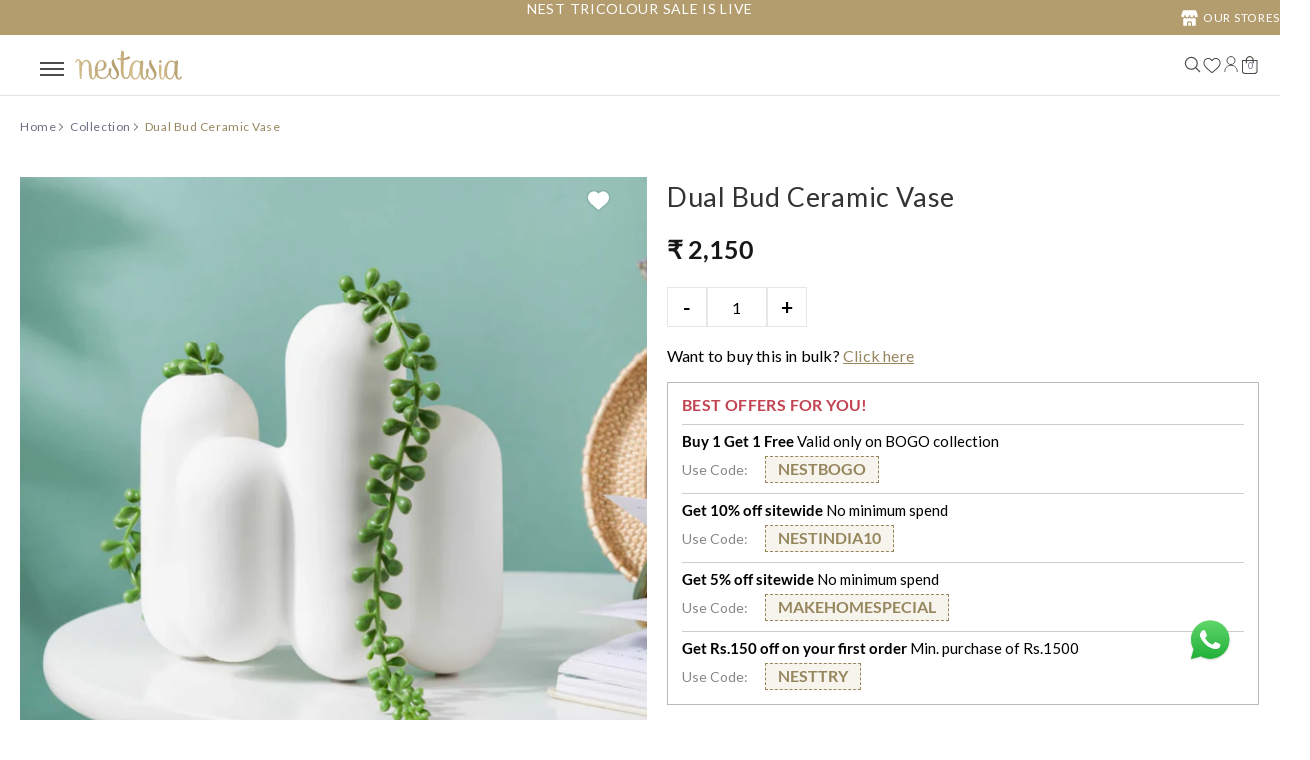

--- FILE ---
content_type: text/html; charset=utf-8
request_url: https://nestasia.in/products/dual-bud-ceramic-vase
body_size: 144829
content:
<!doctype html><html
    class="no-js fonts-loading"
    lang="en">
  
    <head><script type="text/javascript">
  window.moeApp = {
    meta : {
      title : "Dual Bud Ceramic Vase Online - Premium Vase | Nestasia",
      template : "product",
      full_url : "https://nestasia.in/products/dual-bud-ceramic-vase",
      page_type : "product",
      account_id: "JZWIFXYE4J2MACHLXRLBR0ZA",
      shop_url: "https://nestasia.in",
      shop_domain: "nestasia.in",
      shop_email: "info@nestasia.in",
      shop_money_format: "₹ {{amount_no_decimals }}",
      shop_name: "Nestasia",
      currency: "INR",
    },
    moe: {
      attributes: {"first_name":true,"last_name":true,"mobile":true,"email":true,"tags":true,"accepts_marketing":true,"orders_count":true,"shopify_id":true,"shopify_ltv":true,"shipment_mobile":true},
      events: {"product_viewed":true,"product_searched":true,"add_to_cart":true,"removed_from_cart":true,"user_logins":false,"checkout_started":true,"order_placed":true},
      disableAutoTrack: true
    },
    routes: {
      customer: {
        account: "/account",
        login: "/account/login",
        logout: "/account/logout",
        register: "/account/register"
      },
      cart: {
        list: "/cart",
        add: "/cart/add",
        clear: "/cart/clear",
        update: "/cart/update",
        change: "/cart/change",
      }    
    }
  };

	

	
  
  
    moeApp.product = {
      variants : {},
      available: "false",
      handle: "dual-bud-ceramic-vase",
      id: "6952949907565",
      image: "//nestasia.in/cdn/shop/products/IMG_00121.jpg?v=1670334316",
      price: "215000",
      title: "Dual Bud Ceramic Vase",
      type: "Vase",
      url: "/products/dual-bud-ceramic-vase",
      vendor: "Nestasia"
    };
    
      moeApp.product.variants[parseInt("40479082348653")] = {
        title: "Default Title",
        id : parseInt("40479082348653"),
        image : "",
        price : "215000",
         
      };
    
  

  
</script>
<script async src="https://cdn.moengage.com/release/dc_3/moe_webSdk_moe_sdk.min.latest.js?app_id=JZWIFXYE4J2MACHLXRLBR0ZA&cluster=DC_3" type="text/javascript"></script>
  <script async src="https://cdn.moengage.com/release/dc_3/moe_webSdk_shopify.min.latest.js?app_id=JZWIFXYE4J2MACHLXRLBR0ZA" type="text/javascript"></script>
    <link rel="preconnect" href="https://cdn.shopify.com" crossorigin>
    <link rel="dns-prefetch" href="https://cdn.shopify.com">
    <link rel="preconnect" href="https://bridge.shopflo.com" crossorigin>
    <link rel="dns-prefetch" href="https://bridge.shopflo.com"><script>window.YETT_BLACKLIST=[/https:\/\/www\.gstatic\.com/,/https:\/\/www\.youtube\.com/,/https:\/\/s3\.amazonaws\.com/,/https:\/\/static\.socialshopwave\.com/,/https:\/\/forms\.soundestlink\.com/,/https:\/\/omnisnippet1\.com/,/https:\/\/cdn1\.judge\.me/,/https:\/\/satcb\.azureedge\.net/,/https:\/\/logisy\.s3\.amazonaws\.com/,/https:\/\/cache\-essential\-apps\.cc/,/https:\/\/dev\.visualwebsiteoptimizer\.com/,/https:\/\/searchserverapi\.com/,/https:\/\/searchanise-ef84\.kxcdn\.com/,/https:\/\/ajax\.aspnetcdn\.com/,/https:\/\/kit\.fontawesome\.com\/2640aa91b4\.js/,/https:\/\/cdnjs\.cloudflare\.com\/ajax\/libs\/glider-js\/1\.7\.7\/glider-compat\.min\.js/,/https:\/\/img0\.socialshopwave\.com/,/www\.growave\.io/,/www\.static\.growave\.io/,/www\.moengage\.com/];!function(t,e){"object"==typeof exports&&"undefined"!=typeof module?e(exports):"function"==typeof define&&define.amd?define(["exports"],e):e((t="undefined"!=typeof globalThis?globalThis:t||self).yett={})}(this,function(t){"use strict";var e="javascript/blocked",r={blacklist:window.YETT_BLACKLIST,whitelist:window.YETT_WHITELIST},n={blacklisted:[]},i=function(t,n){return t&&(!n||n!==e)&&(!r.blacklist||r.blacklist.some(function(e){return e.test(t)}))&&(!r.whitelist||r.whitelist.every(function(e){return!e.test(t)}))},o=function(t){var e=t.getAttribute("src");return r.blacklist&&r.blacklist.every(function(t){return!t.test(e)})||r.whitelist&&r.whitelist.some(function(t){return t.test(e)})},c=new MutationObserver(function(t){for(var r=0;r<t.length;r++)for(var o=t[r].addedNodes,c=function(t){var r=o[t];if(1===r.nodeType&&"SCRIPT"===r.tagName){var c=r.src,l=r.type;if(i(c,l)){n.blacklisted.push([r,r.type]),r.type=e;r.addEventListener("beforescriptexecute",function t(n){r.getAttribute("type")===e&&n.preventDefault(),r.removeEventListener("beforescriptexecute",t)}),r.parentElement&&r.parentElement.removeChild(r)}}},l=0;l<o.length;l++)c(l)});function l(t,e){var r=Object.keys(t);if(Object.getOwnPropertySymbols){var n=Object.getOwnPropertySymbols(t);e&&(n=n.filter(function(e){return Object.getOwnPropertyDescriptor(t,e).enumerable})),r.push.apply(r,n)}return r}function a(t){for(var e=1;e<arguments.length;e++){var r=null!=arguments[e]?arguments[e]:{};e%2?l(Object(r),!0).forEach(function(e){s(t,e,r[e])}):Object.getOwnPropertyDescriptors?Object.defineProperties(t,Object.getOwnPropertyDescriptors(r)):l(Object(r)).forEach(function(e){Object.defineProperty(t,e,Object.getOwnPropertyDescriptor(r,e))})}return t}function s(t,e,r){return e in t?Object.defineProperty(t,e,{value:r,enumerable:!0,configurable:!0,writable:!0}):t[e]=r,t}function u(t,e){return function(t){if(Array.isArray(t))return t}(t)||function(t,e){var r=null==t?null:"undefined"!=typeof Symbol&&t[Symbol.iterator]||t["@@iterator"];if(null==r)return;var n,i,o=[],c=!0,l=!1;try{for(r=r.call(t);!(c=(n=r.next()).done)&&(o.push(n.value),!e||o.length!==e);c=!0);}catch(t){l=!0,i=t}finally{try{c||null==r.return||r.return()}finally{if(l)throw i}}return o}(t,e)||f(t,e)||function(){throw new TypeError("Invalid attempt to destructure non-iterable instance.\nIn order to be iterable, non-array objects must have a [Symbol.iterator]() method.")}()}function p(t){return function(t){if(Array.isArray(t))return y(t)}(t)||function(t){if("undefined"!=typeof Symbol&&null!=t[Symbol.iterator]||null!=t["@@iterator"])return Array.from(t)}(t)||f(t)||function(){throw new TypeError("Invalid attempt to spread non-iterable instance.\nIn order to be iterable, non-array objects must have a [Symbol.iterator]() method.")}()}function f(t,e){if(t){if("string"==typeof t)return y(t,e);var r=Object.prototype.toString.call(t).slice(8,-1);return"Object"===r&&t.constructor&&(r=t.constructor.name),"Map"===r||"Set"===r?Array.from(t):"Arguments"===r||/^(?:Ui|I)nt(?:8|16|32)(?:Clamped)?Array$/.test(r)?y(t,e):void 0}}function y(t,e){(null==e||e>t.length)&&(e=t.length);for(var r=0,n=new Array(e);r<e;r++)n[r]=t[r];return n}c.observe(document.documentElement,{childList:!0,subtree:!0});var b=document.createElement,d={src:Object.getOwnPropertyDescriptor(HTMLScriptElement.prototype,"src"),type:Object.getOwnPropertyDescriptor(HTMLScriptElement.prototype,"type")};document.createElement=function(){for(var t=arguments.length,r=new Array(t),n=0;n<t;n++)r[n]=arguments[n];if("script"!==r[0].toLowerCase())return b.bind(document).apply(void 0,r);var o=b.bind(document).apply(void 0,r);try{Object.defineProperties(o,{src:a(a({},d.src),{},{set:function(t){i(t,o.type)&&d.type.set.call(this,e),d.src.set.call(this,t)}}),type:a(a({},d.type),{},{get:function(){var t=d.type.get.call(this);return t===e||i(this.src,t)?null:t},set:function(t){var r=i(o.src,o.type)?e:t;d.type.set.call(this,r)}})}),o.setAttribute=function(t,e){"type"===t||"src"===t?o[t]=e:HTMLScriptElement.prototype.setAttribute.call(o,t,e)}}catch(t){console.warn("Yett: unable to prevent script execution for script src ",o.src,".\n",'A likely cause would be because you are using a third-party browser extension that monkey patches the "document.createElement" function.')}return o};var v=new RegExp("[|\\{}()[\\]^$+*?.]","g");t.unblock=function(){for(var t=arguments.length,i=new Array(t),l=0;l<t;l++)i[l]=arguments[l];i.length<1?(r.blacklist=[],r.whitelist=[]):(r.blacklist&&(r.blacklist=r.blacklist.filter(function(t){return i.every(function(e){return"string"==typeof e?!t.test(e):e instanceof RegExp?t.toString()!==e.toString():void 0})})),r.whitelist&&(r.whitelist=[].concat(p(r.whitelist),p(i.map(function(t){if("string"==typeof t){var e=".*"+t.replace(v,"\\$&")+".*";if(r.whitelist.every(function(t){return t.toString()!==e.toString()}))return new RegExp(e)}else if(t instanceof RegExp&&r.whitelist.every(function(e){return e.toString()!==t.toString()}))return t;return null})).filter(Boolean))));for(var a=document.querySelectorAll('script[type="'.concat(e,'"]')),s=0;s<a.length;s++){var f=a[s];o(f)&&(n.blacklisted.push([f,"application/javascript"]),f.parentElement.removeChild(f))}var y=0;p(n.blacklisted).forEach(function(t,e){var r=u(t,2),i=r[0],c=r[1];if(o(i)){for(var l=document.createElement("script"),a=0;a<i.attributes.length;a++){var s=i.attributes[a];"src"!==s.name&&"type"!==s.name&&l.setAttribute(s.name,i.attributes[a].value)}l.setAttribute("src",i.src),l.setAttribute("type",c||"application/javascript"),document.head.appendChild(l),n.blacklisted.splice(e-y,1),y++}}),r.blacklist&&r.blacklist.length<1&&c.disconnect()},Object.defineProperty(t,"__esModule",{value:!0})});</script><script src="//nestasia.in/cdn/shop/t/468/assets/block-unblock.js?v=111334685280048543101767609183" defer></script>  
    <script>
    
        window.routes = {
          cart_add_url: '/cart/add',
          cart_change_url: '/cart/change',
          cart_update_url: '/cart/update',
          cart_url: '/cart',
          predictive_search_url: '/search/suggest',
        };
    
  </script><link href="//nestasia.in/cdn/shop/products/IMG_00121.jpg?v=1670334316&amp;width=600" as="image" rel="preload">
<script src="//nestasia.in/cdn/shop/t/468/assets/search-form.js?v=133129549252120666541767609183" defer="defer"></script><meta charset="utf-8">
<meta http-equiv="X-UA-Compatible" content="IE=edge">
<meta name="viewport" content="width=device-width, initial-scale=1">
<meta name="theme-color" content="#ffffff">
<title>Dual Bud Ceramic Vase Online - Premium Vase | Nestasia</title><meta name="description" content="Buy Dual Bud Ceramic Vase online in India from Nestasia, India&#39;s leading home and decor store | EXTRA 5% OFF - USE CODE: MAKEHOMESPECIAL | Shop now!" />
<link rel="canonical" href="https://nestasia.in/products/dual-bud-ceramic-vase" />
<link rel="icon" href="//nestasia.in/cdn/shop/files/N_logo_1.png?crop=center&height=48&v=1692263251&width=48" type="image/png">

<!-- Preconnect to required domains -->
<link rel="preconnect" href="https://cdn.shopify.com" crossorigin>
<link rel="dns-prefetch" href="https://cdn.shopify.com">
<link rel="preconnect" href="https://cdn.jsdelivr.net" crossorigin>
<link rel="dns-prefetch" href="https://bridge.shopflo.com"><meta property="og:site_name" content="Nestasia">
<meta property="og:url" content="https://nestasia.in/products/dual-bud-ceramic-vase">
<meta property="og:title" content="Dual Bud Ceramic Vase Online - Premium Vase | Nestasia">
<meta property="og:type" content="product">
<meta property="og:description" content="Buy Dual Bud Ceramic Vase online in India from Nestasia, India&#39;s leading home and decor store | EXTRA 5% OFF - USE CODE: MAKEHOMESPECIAL | Shop now!"><meta property="og:image" content="http://nestasia.in/cdn/shop/products/IMG_00121.jpg?v=1670334316">
<meta property="og:image:secure_url" content="https://nestasia.in/cdn/shop/products/IMG_00121.jpg?v=1670334316">
<meta property="og:image:width" content="4160">
<meta property="og:image:height" content="4160"><meta property="og:price:amount" content="2,150">
<meta property="og:price:currency" content="INR"><meta name="twitter:card" content="summary_large_image">
<meta name="twitter:title" content="Dual Bud Ceramic Vase Online - Premium Vase | Nestasia">
<meta name="twitter:description" content="Buy Dual Bud Ceramic Vase online in India from Nestasia, India&#39;s leading home and decor store | EXTRA 5% OFF - USE CODE: MAKEHOMESPECIAL | Shop now!">


<link rel="preload" href="//nestasia.in/cdn/fonts/lato/lato_n4.c3b93d431f0091c8be23185e15c9d1fee1e971c5.woff2" as="font" type="font/woff2" crossorigin>
  <style>@font-face{font-family:'Lato';src:url('//nestasia.in/cdn/fonts/lato/lato_n4.c3b93d431f0091c8be23185e15c9d1fee1e971c5.woff2') format('woff2');font-display:swap}</style>



<link rel="preload" href="//nestasia.in/cdn/fonts/lato/lato_n4.c3b93d431f0091c8be23185e15c9d1fee1e971c5.woff2" as="font" type="font/woff2" crossorigin>
  <style>@font-face{font-family:'Lato';src:url('//nestasia.in/cdn/fonts/lato/lato_n4.c3b93d431f0091c8be23185e15c9d1fee1e971c5.woff2') format('woff2');font-display:swap}</style>

<style data-shopify>
  	
  @font-face {
  font-family: Lato;
  font-weight: 400;
  font-style: normal;
  font-display: swap;
  src: url("//nestasia.in/cdn/fonts/lato/lato_n4.c3b93d431f0091c8be23185e15c9d1fee1e971c5.woff2") format("woff2"),
       url("//nestasia.in/cdn/fonts/lato/lato_n4.d5c00c781efb195594fd2fd4ad04f7882949e327.woff") format("woff");
}

  @font-face {
  font-family: Lato;
  font-weight: 400;
  font-style: normal;
  font-display: swap;
  src: url("//nestasia.in/cdn/fonts/lato/lato_n4.c3b93d431f0091c8be23185e15c9d1fee1e971c5.woff2") format("woff2"),
       url("//nestasia.in/cdn/fonts/lato/lato_n4.d5c00c781efb195594fd2fd4ad04f7882949e327.woff") format("woff");
}


  :root {
    
    /* DEFAULT COLORS */

	--white:#fff;
    --black:#000;
    --background:#ffffff;
    --background_85:rgba(255, 255, 255, 0.85);
    --background_search:#ffffff;
    --body_font_color:#6b6f81;
    --body_font_color_05:rgba(107, 111, 129, 0.05);
    --body_font_color_25:rgba(107, 111, 129, 0.25);
    --body_font_color_50:rgba(107, 111, 129, 0.5);
    --body_font_color_lighten_15:#9396a5;
    --body_font_color_darken_10:#545765;
    --body_font_hover_color:#000000;
    --headline_font_color:#292929;
    --headline_font_color_00:rgba(41, 41, 41, 0.0);
    --headline_font_color_05:rgba(41, 41, 41, 0.05);
    --headline_font_color_08:rgba(41, 41, 41, 0.08);
    --customer_background_color:#ffffff;
    --customer_hover_background_color:#ffffff;
    --customer_font_color:#666655;
    --customer_hover_font_color:#f37a1f;
    --header_background_color:#ffffff;
    --header_background_color_75:rgba(255, 255, 255, 0.75);
    --header_font_color:#000000;
    --header_font_color_darken_15:#000000;
    --header_hover_font_color:#f37a1f;
    --header_hover_font_color_darken_15:#bb560a;
    --announcement_background_color:#b39d6f;
    --announcement_font_color:#ffffff;
    --announcement_hover_font_color:#ffffff;
    --price_color:#f37a1f;
    --rating_color:#ffcb67;
    --rating_background_color:#efefef;

    --button_border:1px;
    --button_corner:4px;
    --button_primary_border:#93763f;
    --button_primary_background:#96865d;
    --button_primary_text:#ffffff;
    --button_secondary_border:#93763f;
    --button_secondary_text:#93763f;
    --button_secondary_hover:#96865d;
  
    --shipping_border_px:1px;
    --shipping_border:#f37a1f;
    --shipping_background:#ffffff;
    --shipping_text:#000000;
    
    --accent_color:#ffffff;
    --accent_color_25:rgba(255, 255, 255, 0.25);
    --accent_color_lighten_30:#ffffff;
    --accent_color_darken_15:#d9d9d9;
    --hover_accent_color:#d76e1f;
    
    --line_color:#e4e4e4;
    --line_color_05:rgba(228, 228, 228, 0.05);
    --line_color_darken_10:#cbcbcb;
    --line_color_section:#e4e4e4;
    --success_color:#1b6109;
    --error_color:#990000;
    --error_color_00:rgba(153, 0, 0, 0.0);
    --error_color_75:rgba(153, 0, 0, 0.75);
    --section_color_primary:#f4f5fa;
    --section_color_secondary:#f8f8f8;
    --badge_color:#f37a1f;
    --badge_background_color:#ffffff;
    --a11ygrey:#767676;
    
    /* DEFAULT FONTS */

    /* --headline_font:Lato, sans-serif; */
    --headline_font:'garamond-premr-pro';
    /* --headline_font_fallback:sans-serif; */
    --headline_font_fallback:'garamond-premr-pro';
    --headline_font_weight:400;
  	--headline_font_weight_bold:700;
  	--headline_font_weight_medium:500;
  	--headline_font_style:normal;
    --headline_font_uppercase:uppercase;

    --body_font:Lato, sans-serif;
    --body_font_fallback:sans-serif;        
    --body_font_weight:400;
    --body_font_weight_bold:700;
    --body_font_weight_medium:500;
  	--body_font_style:normal;
    
    /* SHOP PAY */
    
    --payment-terms-background-color: #fff;
    --color-body-text: #6b6f81;
    --color-body: #fff;
    --color-bg: #fff;
    
    /* DEFAULT ICONS */


    --menu_plus: '\e904';
    --menu_minus: '\e925';
    --menu_times: '\e90c';--box: url("data:image/svg+xml,%3Csvg height='16' width='16' viewBox='0 0 24 24' xmlns='http://www.w3.org/2000/svg' version='1.1' xmlns:xlink='http://www.w3.org/1999/xlink' xmlns:svgjs='http://svgjs.com/svgjs'%3E%3Cg%3E%3Cpath d='M0.500 0.499 L23.500 0.499 L23.500 23.499 L0.500 23.499 Z' fill='none' stroke='%23cbcbcb'/%3E%3C/g%3E%3C/svg%3E");
    --square_solid: url("data:image/svg+xml,%3Csvg height='16' width='16' viewBox='0 0 24 24' xmlns='http://www.w3.org/2000/svg' version='1.1' xmlns:xlink='http://www.w3.org/1999/xlink' xmlns:svgjs='http://svgjs.com/svgjs'%3E%3Cg%3E%3Crect x='7' y='7' width='10' height='10' fill='%23ffffff' stroke='%23ffffff'/%3E%3C/g%3E%3C/svg%3E");
	--square_crossed: url("data:image/svg+xml,%3Csvg height='16' width='16' viewBox='0 0 24 24' xmlns='http://www.w3.org/2000/svg' version='1.1' xmlns:xlink='http://www.w3.org/1999/xlink' xmlns:svgjs='http://svgjs.com/svgjs'%3E%3Cg%3E%3Cpath fill='none' stroke='%23cbcbcb' d='M7 16.999L17 6.999'/%3E%3Crect x='7' y='7' width='10' height='10' fill='none' stroke='%23cbcbcb'/%3E%3C/g%3E%3C/svg%3E");
    --x_only: url("data:image/svg+xml,%3Csvg height='16' width='16' viewBox='0 0 24 24' xmlns='http://www.w3.org/2000/svg' version='1.1' xmlns:xlink='http://www.w3.org/1999/xlink' xmlns:svgjs='http://svgjs.com/svgjs'%3E%3Cg%3E%3Cpath fill='none' stroke='%23ffffff' d='M7 16.999L17 6.999' style='stroke-linecap: square;'/%3E%3Cpath fill='none' stroke='%23ffffff' d='M17 16.999L7 6.999' style='stroke-linecap: square;'/%3E%3Crect x='-110' y='4.058' width='5.57' height='5.57' style='fill: rgb(216, 216, 216); stroke-linecap: square;'/%3E%3C/g%3E%3C/svg%3E");
    --check: url("data:image/svg+xml,%3Csvg height='var(--x_small)' width='var(--x_small)' viewBox='0 0 24 24' xmlns='http://www.w3.org/2000/svg' version='1.1' xmlns:xlink='http://www.w3.org/1999/xlink' xmlns:svgjs='http://svgjs.com/svgjs'%3E%3Cg transform='matrix(1,0,0,1,0,0)'%3E%3Cpath d='M18 6.999L11 16.499 6 12.499' fill='none' stroke='%23ffffff' style='stroke-width: 4px;'%3E%3C/path%3E%3C/g%3E%3C/svg%3E");
    --bell: url("data:image/svg+xml,%3Csvg height='14' width='14' viewBox='0 0 24 24' xmlns='http://www.w3.org/2000/svg' version='1.1' xmlns:xlink='http://www.w3.org/1999/xlink' xmlns:svgjs='http://svgjs.com/svgjs'%3E%3Cg%3E%3Cpath d='M18.5,19.5V15a6.5,6.5,0,0,0-4-6,2.5,2.5,0,0,0-5,0,6.5,6.5,0,0,0-4,6v4.5a2,2,0,0,1-2,2h17A2,2,0,0,1,18.5,19.5Z' fill='none' stroke='%23990000' stroke-linecap='round' stroke-linejoin='round'%3E%3C/path%3E%3Cpath d='M14,21.5a2,2,0,1,1-4,0' fill='none' stroke='%23990000' stroke-linecap='round' stroke-linejoin='round'%3E%3C/path%3E%3Cpath d='M3.5,9A5.5,5.5,0,0,1,9,3.5' fill='none' stroke='%23990000' stroke-linecap='round' stroke-linejoin='round'%3E%3C/path%3E%3Cpath d='M.5,9A8.5,8.5,0,0,1,9,.5' fill='none' stroke='%23990000' stroke-linecap='round' stroke-linejoin='round'%3E%3C/path%3E%3Cpath d='M20.5,9A5.5,5.5,0,0,0,15,3.5' fill='none' stroke='%23990000' stroke-linecap='round' stroke-linejoin='round'%3E%3C/path%3E%3Cpath d='M23.5,9A8.5,8.5,0,0,0,15,.5' fill='none' stroke='%23990000' stroke-linecap='round' stroke-linejoin='round'/%3E%3C/g%3E%3C/svg%3E");
    --box_check: url("data:image/svg+xml,%3Csvg width='15px' height='15px' viewBox='0 0 24 24' fill='none' xmlns='http://www.w3.org/2000/svg'%3E%3Cpath d='M4 12.6111L8.92308 17.5L20 6.5' stroke='%2396865d' stroke-width='2' stroke-linecap='round' stroke-linejoin='round'/%3E%3C/svg%3E");
    --arrow_color:#ffffff;

    --box: '\e901';
    /* --box_check: '\e907'; */

    --master_spacing:20px;
    --swatches:36px;
    --stars:16;
    --star_spacing: 2;
  	--star_size: calc(var(--stars) * 1.5);
    --vis_hid: 0;
    --logo_width: 0;
    --margin_padding: 0vh;
    --margin_padding_desktop: 0vh;
    --margin_padding_mobile: 0vh;
    --overlay_background: #ffffff;
    --overlay_opacity: 1;
  
    /* DEFAULT SIZES */
  
	--base:14px;
    --xx_small:calc(var(--base) * 0.75);	/* p  / 12 */
    --x_small:calc(var(--base) * 0.875);	/* h6 / 14 */
    --small:var(--base);					/* h5 / 16 */
    --medium:calc(var(--base) * 1.125);		/* h4 / 18 */
    --large:calc(var(--base) * 1.625);		/* h3 / 26 */
    --x_large:calc(var(--base) * 2.125);	/* h2 / 34 */
    --xx_large:calc(var(--base) * 3);		/* h1 / 48 */

    --headline_font_size_12: calc(12px + (12 - 12) * ((100vw - 320px) / (1220 - 320)));
    --headline_font_size_14: calc(12px + (14 - 12) * ((100vw - 320px) / (1220 - 320)));
    --headline_font_size_16: calc(14px + (16 - 14) * ((100vw - 320px) / (1220 - 320)));
    --headline_font_size_18: calc(16px + (18 - 16) * ((100vw - 320px) / (1220 - 320)));
    --headline_font_size_24: calc(18px + (24 - 18) * ((100vw - 320px) / (1220 - 320)));
    --headline_font_size_30: calc(24px + (30 - 24) * ((100vw - 320px) / (1220 - 320)));
    --headline_font_size_36: calc(24px + (36 - 24) * ((100vw - 320px) / (1220 - 320)));
    --headline_font_size_42: calc(36px + (42 - 36) * ((100vw - 320px) / (1220 - 320)));
    --headline_font_size_48: calc(36px + (48 - 36) * ((100vw - 320px) / (1220 - 320)));
    --headline_font_size_54: calc(36px + (54 - 36) * ((100vw - 320px) / (1220 - 320)));
    --headline_font_size_60: calc(36px + (60 - 36) * ((100vw - 320px) / (1220 - 320)));
    --headline_font_size_66: calc(36px + (66 - 36) * ((100vw - 320px) / (1220 - 320)));
    --headline_font_size_72: calc(36px + (72 - 36) * ((100vw - 320px) / (1220 - 320)));
    --headline_font_size_78: calc(36px + (78 - 36) * ((100vw - 320px) / (1220 - 320)));
    --headline_font_size_84: calc(36px + (84 - 36) * ((100vw - 320px) / (1220 - 320)));
    --headline_font_size_90: calc(36px + (90 - 36) * ((100vw - 320px) / (1220 - 320)));
    --headline_font_size_96: calc(36px + (96 - 36) * ((100vw - 320px) / (1220 - 320)));

    /* CUSTOM DEFINATION */
    --button_color:#96865d;
    --button_color_25:rgba(150, 134, 93, 0.25);
    --button_color_lighten_30:#d3ccb9;
    --button_color_darken_15:#675c40;
    --hover_button_color:#93763f;
  }

  
  @media only screen and (min-width: 1220px) {
    :root {
      --headline_font_size_12: 12px;
      --headline_font_size_14: 14px;
      --headline_font_size_16: 16px;
      --headline_font_size_18: 18px;
      --headline_font_size_24: 24px;
      --headline_font_size_30: 30px;
      --headline_font_size_36: 36px;
      --headline_font_size_42: 42px;
      --headline_font_size_48: 48px;
      --headline_font_size_54: 54px;
      --headline_font_size_60: 60px;
      --headline_font_size_66: 66px;
      --headline_font_size_72: 72px;
      --headline_font_size_78: 78px;
      --headline_font_size_84: 84px;
      --headline_font_size_90: 90px;
      --headline_font_size_96: 96px;
    }
  }.badge {
    height:36px;
    padding:4px;
    width:36px;
  }
  
  .placeholder-svg-background {background-image:url('data:image/svg+xml,%3Csvg xmlns=%22http://www.w3.org/2000/svg%22 viewBox=%220 0 1052 400%22%3E%3Cpath d=%22M103 177.9c0-.3-.2-.5-.4-.7-.2-.2-.5-.2-.8-.2l-13.4 3.1c-.3.1-.6.3-.7.6l-.7 2c-.7 1.9-2.6 2.6-3.6 2.9-1.2.3-2.5.6-3.8.9-6.3 1.5-14.1 3.3-21.4 6.6-6.8-6.3-12.7-11.1-15.7-13.5-.5-.4-1.2-.6-1.8-.5-.6.1-1.1.4-1.5.8-.5.3-2.1 1.5-2.8 3.7-2.9 9.4 1.8 15.3 7 19.9-4.9 5.5-8.1 12.9-8.1 22.9 0 36.1 20.1 42.8 33.4 47.3 8.1 2.7 12.7 4.5 12.7 9.6 0 5.4-5.4 7.2-12.8 9.7-14.1 4.7-33.3 11.1-33.3 47.2 0 10.2 3.3 17.7 8.4 23.2-5.3 4.6-10.2 10.6-7.3 20.1.7 2.2 2.2 3.3 2.8 3.7.4.4.9.7 1.5.8h.3c.5 0 1.1-.2 1.5-.5 3.1-2.4 9.2-7.4 16.1-13.9 7.2 3.2 14.9 5 21 6.4 1.4.3 2.6.6 3.8.9 1.1.3 2.9 1 3.6 2.9l.7 2c.1.3.4.6.7.6l13.4 3.1h.2c.2 0 .4-.1.6-.2.2-.2.4-.4.4-.7 6.9-50.3.2-77.3-3.8-93.4-1.3-5.3-2.3-9.2-2.3-12.1s.9-6.8 2.3-12.1c4.1-15.9 10.7-42.8 3.8-93.1zm-64.8 6.4c.5-1.8 2-2.6 2-2.7l.3-.3c.1-.1.2-.2.3-.2.1 0 .2 0 .3.1 2.8 2.3 8.5 6.8 15 12.8-4.2 2.1-8.1 4.7-11.5 8-6.5-5.7-8.4-11-6.4-17.7zm3 201.6c-.1.1-.3.1-.3.1-.1 0-.2 0-.3-.2l-.3-.3s-1.5-.9-2-2.7c-2.1-6.9-.1-12.1 6.8-18.1 3.4 3.3 7.4 5.8 11.6 7.9-6.8 6.3-12.5 11-15.5 13.3zM95 283.3c0 3.2 1 7.1 2.3 12.6 3.9 15.8 10.5 42.3 3.9 91.5l-11.8-2.7-.5-1.5c-.7-2-2.6-3.5-5-4.2-1.2-.3-2.5-.6-3.9-.9-16-3.7-42.8-10-42.8-37.9 0-34.6 18.5-40.8 32-45.3 7.6-2.5 14.2-4.7 14.2-11.6 0-6.8-6.5-8.9-14.1-11.5-13.5-4.5-32.1-10.7-32.1-45.4 0-27.9 26.8-34.2 42.8-37.9 1.4-.3 2.7-.6 3.9-.9 2.5-.6 4.3-2.1 5-4.2l.5-1.5 11.8-2.7c6.6 49.3 0 75.7-3.9 91.5-1.3 5.5-2.3 9.4-2.3 12.6z%22/%3E%3Cpath d=%22M96 372c-1.6 0-2.5 2.8-2.5 5.6s.8 5.6 2.5 5.6 2.5-2.8 2.5-5.6-.9-5.6-2.5-5.6zm0 10.2c-.6 0-1.5-1.8-1.5-4.6s.9-4.6 1.5-4.6 1.5 1.8 1.5 4.6-.9 4.6-1.5 4.6zm0-187.5c1.6 0 2.5-2.8 2.5-5.6s-.8-5.6-2.5-5.6-2.5 2.8-2.5 5.6c0 2.9.9 5.6 2.5 5.6zm0-10.1c.6 0 1.5 1.8 1.5 4.6s-.9 4.6-1.5 4.6-1.5-1.8-1.5-4.6.9-4.6 1.5-4.6zM83.5 296.7c-18.6.8-43.3 5.7-43.3 40.1 0 10.6 3.2 19 9.4 24.8 5 4.7 14.3 9.9 31 9.9 1.8 0 3.6-.1 5.6-.2 6.5-.4 11.9-4.9 13.4-11.1 1.6-6.5 6.1-29.8-4.5-56-1.9-4.7-6.6-7.6-11.6-7.5zm-42.3 40.1c0-33.2 23.8-38.2 41.9-39-.1.2-.2.3-.2.6.2 4.8.4 9.3.6 13.7-.1 23.6-15.1 33.9-28.4 43-2 1.4-3.9 2.6-5.7 4-.2.2-.4.4-.4.6-5.2-5.6-7.8-13.3-7.8-22.9zm8.9 24c.2 0 .3-.1.4-.2 1.8-1.3 3.6-2.6 5.6-3.9 10.8-7.4 23.8-16.3 28-33.3.4 5.8.8 11.1 1.1 15.7-4.8 8.6-12.2 17.7-22.6 27.8-.3.2-.3.6-.3.9-4.5-1.5-8.7-3.7-12.2-6.9.1-.1.1-.1 0-.1zm36 9.5c-5.5.4-14 .3-22-2 9.5-9.3 16.5-17.8 21.4-25.8 1.4 16.4 2.6 26.8 2.6 26.9 0 .2.1.4.2.5-.7.3-1.4.4-2.2.4zm12.5-10.4c-1.1 4.5-4.3 7.9-8.5 9.5v-.2c0-.1-1.4-11.8-2.9-30-.6-7.5-1.3-16.7-1.8-27.3v-.6c0-.1 0-.2-.1-.2-.2-4.1-.4-8.4-.5-12.9 0-.2-.1-.3-.2-.5 4.1.3 7.8 2.9 9.4 6.8 10.7 25.9 6.2 49 4.6 55.4zm1-153c-1.6-6.2-7-10.7-13.4-11.1-20.3-1.3-31.1 4.6-36.6 9.7-6.2 5.8-9.4 14.2-9.4 24.8 0 34.3 24.7 39.3 43.3 40.1h.5c4.8 0 9.3-3 11.1-7.5 10.6-26.2 6.1-49.5 4.5-56zM81 196.6c1.9 0 3.6.1 5.1.2.8.1 1.6.2 2.4.4-.2.2-.3.4-.3.6 0 .1-1.2 10.5-2.6 26.9-4.9-8.1-12-16.5-21.4-25.8-.1-.1-.1-.1-.2-.1 5.8-1.7 11.9-2.2 17-2.2zm-39.8 33.7c0-9.6 2.6-17.3 7.8-22.8 0 .3.1.6.4.8 1.7 1.3 3.5 2.5 5.4 3.8 13.6 9.4 29.1 20.1 28.1 45.6-.2 4.2-.2 7.3-.3 11.2 0 .2.1.3.1.5-18.1-.9-41.5-6.1-41.5-39.1zm43.2 39.1c.1-.1.2-.3.2-.5 0-3.9.1-7 .3-11.2 1-26.6-15.6-38.1-29-47.3-1.9-1.3-3.6-2.5-5.3-3.7-.2-.1-.4-.2-.6-.2l.2-.2c3.5-3.3 7.8-5.5 12.3-7-.2.4-.1.8.2 1.1 10.4 10.2 17.8 19.3 22.7 28.1 3 5.4 4.7 10.3 5.1 14.6.6 7.1 1.2 13 2 20.4 0 .4.4.8.8.8-1.9 3-5.3 4.9-8.9 5.1zm10-7.5c-.7-6.8-1.3-12.5-1.9-19.1-.4-4.5-2.2-9.6-5.2-15.1 1.4-18 2.8-29.6 2.8-29.7v-.3c4.2 1.6 7.4 5 8.5 9.5 1.6 6.3 6 29.1-4.2 54.7zM204.6 71.5c16 0 29.1-13 29.1-29.1s-13-29.1-29.1-29.1-29.1 13-29.1 29.1 13.1 29.1 29.1 29.1zm0-57.1c15.5 0 28.1 12.6 28.1 28.1 0 15.5-12.6 28.1-28.1 28.1S176.5 58 176.5 42.5c0-15.5 12.6-28.1 28.1-28.1z%22/%3E%3Cpath d=%22M227.5 42.7c0 .3.2.5.5.5h3.1c.3 0 .5-.2.5-.5s-.2-.5-.5-.5H228c-.3 0-.5.3-.5.5zm-49.4.5h3.1c.3 0 .5-.2.5-.5s-.2-.5-.5-.5h-3.1c-.3 0-.5.2-.5.5s.2.5.5.5zm26.2 22.2c-.3 0-.5.2-.5.5V69c0 .3.2.5.5.5s.5-.2.5-.5v-3.1c0-.3-.2-.5-.5-.5zm0-45.9c.3 0 .5-.2.5-.5v-3.1c0-.3-.2-.5-.5-.5s-.5.2-.5.5V19c0 .3.2.5.5.5zm12.4 42.9c-.1-.2-.4-.3-.7-.2-.2.1-.3.4-.2.7l1.6 2.7c.1.2.3.2.4.2.1 0 .2 0 .2-.1.2-.1.3-.4.2-.7l-1.5-2.6zm-24.2-39.9c.1.2.3.2.4.2.1 0 .2 0 .2-.1.2-.1.3-.4.2-.7l-1.6-2.7c-.1-.2-.4-.3-.7-.2-.2.1-.3.4-.2.7l1.7 2.8zm-8.3 31.1l-2.8 1.6c-.2.1-.3.4-.2.7.1.2.3.2.4.2.1 0 .2 0 .2-.1l2.8-1.6c.2-.1.3-.4.2-.7 0-.1-.4-.2-.6-.1zm40.6-22.3c.1 0 .2 0 .2-.1l2.8-1.6c.2-.1.3-.4.2-.7-.1-.2-.4-.3-.7-.2l-2.8 1.6c-.2.1-.3.4-.2.7.1.2.3.3.5.3zm3 24l-2.8-1.6c-.2-.1-.5-.1-.7.2-.1.2-.1.5.2.7l2.8 1.6c.1 0 .2.1.2.1.2 0 .3-.1.4-.2.2-.4.2-.7-.1-.8zm-46.4-25.7l2.8 1.6c.1 0 .2.1.2.1.2 0 .3-.1.4-.2.1-.2.1-.5-.2-.7l-2.8-1.6c-.2-.1-.5-.1-.7.2s.1.5.3.6zm11.8 32.6c-.2-.1-.5-.1-.7.2l-1.6 2.8c-.1.2-.1.5.2.7.1 0 .2.1.2.1.2 0 .3-.1.4-.2l1.6-2.8c.2-.4.1-.7-.1-.8zM216 22.7c.1 0 .2.1.2.1.2 0 .3-.1.4-.2l1.6-2.8c.1-.2.1-.5-.2-.7-.2-.1-.5-.1-.7.2l-1.6 2.8c0 .1.1.4.3.6zm-12.9 19.1s.1 0 .1.1c-.1.2-.1.5-.1.7l1.4 11.2c.1 1.1.4 2.2.9 3.2l.9 1.9c.1.2.3.3.5.3h.1c.2 0 .4-.2.4-.4l.3-2.1c.2-1.1.2-2.4.1-3.6l-1.2-10h13.2c2 0 4 0 5.9-.5.2-.1.4-.1.4-.4 0-.2-.2-.4-.4-.4-1.9-.5-3.9-.7-5.9-.7h-14c-.3-.3-.7-.4-1.2-.3-.3 0-.5.1-.7.3 0 0 0-.1-.1-.1l-18.1-14.8c-.2-.2-.5-.1-.7.1-.2.2-.1.5.1.7l18.1 14.8zm16.5.4c1.1 0 2.2-.2 3.3 0-1.1.2-2.2 0-3.3 0h-13.4 13.4z%22/%3E%3Cpath d=%22M211.3 38.3c.3 0 .5-.2.5-.5V27c0-.3-.2-.5-.5-.5s-.5.2-.5.5v10.9c0 .2.2.4.5.4zm-3-2.1c.3 0 .5-.2.5-.5v-6.5c0-.3-.2-.5-.5-.5s-.5.2-.5.5v6.5c0 .2.2.5.5.5zm-57.7-2h5.9c.3 0 .5-.2.5-.5s-.2-.5-.5-.5h-5.9c-.3 0-.5.2-.5.5s.2.5.5.5zm-8.1 5h2.4c.3 0 .5-.2.5-.5s-.2-.5-.5-.5h-2.4c-.3 0-.5.2-.5.5s.3.5.5.5zm13.1 4.5c0 .3.2.5.5.5h2.8c.3 0 .5-.2.5-.5s-.2-.5-.5-.5h-2.8c-.2 0-.5.3-.5.5zm-13.8 6.5h4c.3 0 .5-.2.5-.5s-.2-.5-.5-.5h-4c-.3 0-.5.2-.5.5s.2.5.5.5zm6.9 0h1.5c.3 0 .5-.2.5-.5s-.2-.5-.5-.5h-1.5c-.3 0-.5.2-.5.5s.3.5.5.5zm-34.9-16h5.9c.3 0 .5-.2.5-.5s-.2-.5-.5-.5h-5.9c-.3 0-.5.2-.5.5s.2.5.5.5zm-6.4 0h2.1c.3 0 .5-.2.5-.5s-.2-.5-.5-.5h-2.1c-.3 0-.5.2-.5.5s.3.5.5.5zm-11.3 0h5.3c.3 0 .5-.2.5-.5s-.2-.5-.5-.5h-5.3c-.3 0-.5.2-.5.5s.2.5.5.5zm20.4 9.5c0 .3.2.5.5.5h7.7c.3 0 .5-.2.5-.5s-.2-.5-.5-.5H117c-.3 0-.5.3-.5.5zm-4.8.5h2c.3 0 .5-.2.5-.5s-.2-.5-.5-.5h-2c-.3 0-.5.2-.5.5s.3.5.5.5zm-11.8 5.5c0 .3.2.5.5.5h5.5c.3 0 .5-.2.5-.5s-.2-.5-.5-.5h-5.5c-.3 0-.5.3-.5.5zM83.3 34.2h5.1c.3 0 .5-.2.5-.5s-.2-.5-.5-.5h-5.1c-.3 0-.5.2-.5.5s.3.5.5.5zm9 4h4.1c.3 0 .5-.2.5-.5s-.2-.5-.5-.5h-4.1c-.3 0-.5.2-.5.5s.3.5.5.5zm-9.5 1h2.4c.3 0 .5-.2.5-.5s-.2-.5-.5-.5h-2.4c-.3 0-.5.2-.5.5s.2.5.5.5zm-9.2-1h4.1c.3 0 .5-.2.5-.5s-.2-.5-.5-.5h-4.1c-.3 0-.5.2-.5.5s.2.5.5.5zm14 11.5c0 .3.2.5.5.5h1.5c.3 0 .5-.2.5-.5s-.2-.5-.5-.5h-1.5c-.3 0-.5.3-.5.5z%22/%3E%3Cpath d=%22M54.8 56.8v-.3c0-.1-.2-.3-.2-.3h5.2v1.5c0 1.3 1 2.5 2.3 2.5h6.7c1.3 0 2-1.2 2-2.5v-1.4h57v1.3c0 1.3 1.2 2.5 2.5 2.5h6.7c1.3 0 2.8-1.2 2.8-2.5v-1.5h28.5c.5 3 3.1 6 6.4 6h3.3c5.3 7 13.5 12.1 22.9 13.2.4 1.7 1.9 3 3.7 3s3.4-1.4 3.7-3.1c9.5-1.1 17.7-6 23-13.4.2.1.3.3.5.3h3.4c2.8 0 5.2-2 6.1-5H283l79.2.1c2.2 0 4.4-.6 6.3-1.8 4.5-3 10-7.5 10-12.6s-5.4-9.7-10-12.6c-1.9-1.2-4-1.8-6.3-1.8l-120.5.1c-.5-3.1-3.1-5.4-6.4-5.4h-3.8c-.1 0-.2-.1-.3-.1-6-8.2-15.7-13.5-26.7-13.5-10.9 0-20.6 5.6-26.6 13.6h-3.3c-2.8 0-5.2 2-6.1 4h-28.8V26c0-1.3-1.4-2.8-2.8-2.8h-6.7c-1.3 0-2.5 1.4-2.5 2.8v1.3h-57V26c0-1.3-.6-2.8-2-2.8H62c-1.3 0-2.3 1.4-2.3 2.8v1.2h-5V27c0-3.3-2.8-5.7-6.1-5.7H31.2c-3.3 0-6.4 2.4-6.4 5.7v29.8c0 3.3 3.1 5.5 6.4 5.5h17.5c3.3-.1 6.1-2.3 6.1-5.5zm149.8 20.4c-1.2 0-2.3-.8-2.7-1.9.9.1 1.8.1 2.7.1s1.8 0 2.7-.1c-.4 1.1-1.4 1.9-2.7 1.9zM367.4 32c3.4 2.2 9.1 6.6 9.1 11 0 2.8-2.3 5.4-4.8 7.6-.1-.1-.2-.4-.4-.4h-7.1c-.3 0-.5.2-.5.5s.2.5.5.5h6.6c-1.2 1-2.3 1.9-3.3 2.6-1.5 1-3.3 1.6-5.2 1.6l-120.4.1V35.2h2.7c.3 0 .5-.2.5-.5s-.2-.5-.5-.5h-2.7v-3.7h120.4c1.7 0 3.5.5 5.1 1.5zm-132-6.8c2.5 0 4.4 1.8 4.4 4.2v25.9c0 2.5-2 4.8-4.4 4.8h-2.8c3.2-5 5-11.1 5-17.5s-1.8-12.5-5-17.5h2.8zm-30.8-13.7c17.1 0 31 13.9 31 31s-13.9 31-31 31-31-13.9-31-31 13.9-31 31-31zm-30 13.7h2c-3.2 5-5 11.1-5 17.5s1.8 12.5 5 17.5h-2c-2.5 0-4.9-2.4-4.9-4.8V29.5c.1-2.5 2.5-4.3 4.9-4.3zm-6.8 4v20h-2.3c-.3 0-.5.2-.5.5s.2.5.5.5h2.3v4h-28v-25h28zm-30 28.6c0 .2-.2.4-.4.4h-7.1c-.2 0-.4-.2-.4-.4V25.7c0-.2.2-.4.4-.4h7.1c.2 0 .4.2.4.4v32.1zm-10-28.4v7.9h-4.1c-.3 0-.5.2-.5.5s.2.5.5.5h4.1v16.1h-57v-25h57zm-58 28.4c0 .2-.2.4-.4.4h-7.1c-.2 0-.4-.2-.4-.4V25.7c0-.2.2-.4.4-.4h7.1c.2 0 .4.2.4.4v32.1zm-10-3.6H49c-1.9 0-3.2-1.4-3.2-3.2v-5.6c0-.1-.2-.1-.2-.1h7.2v2.6c0 .6.4 1 1 1s1-.4 1-1v-12c0-.6-.4-1-1-1s-1 .4-1 1v2.3h-7v-5.5c0-1.8 1.4-3.5 3.2-3.5h10.8v25zm-16-21.5v5.5h-13V27.4c0-.7.5-1.1 1.2-1.1h15.9c.7 0 1.3 0 1.3 1H49c-3-.1-5.2 2.5-5.2 5.4zm-13.4 7.5h22.4v3H30.4c-.4 0-.6-.6-.6-1v-.8c0-.3.2-1.2.6-1.2zm.4 5h12.9s.1 0 .1.1V51c0 3 2.3 5.2 5.2 5.2h.2c0 1-.6 1-1.3 1H32c-.7 0-1.2-.1-1.2-.9V45.2zm-4 11.6V27c0-2.2 2.2-3.7 4.4-3.7h17.5c2.2 0 4.1 1.6 4.1 3.7v.3h-2.6c0-1-1.1-2-2.3-2H32c-1.3 0-2.2.8-2.2 2.1v11.5c-1 .3-2 1.4-2 2.6v.8c0 1.3 1 2.3 2 2.6v11.5c0 1.3.9 1.9 2.2 1.9h15.9c1.3 0 2.3-1 2.3-2h2.4s.1.2.1.3v.3c0 2.2-1.9 3.5-4.1 3.5H31.2c-2.2-.2-4.4-1.5-4.4-3.6z%22/%3E%3Cpath d=%22M246.9 51.2h5.9c.3 0 .5-.2.5-.5s-.2-.5-.5-.5h-5.9c-.3 0-.5.2-.5.5s.2.5.5.5zm25.5 0h3.9c.3 0 .5-.2.5-.5s-.2-.5-.5-.5h-3.9c-.3 0-.5.2-.5.5s.3.5.5.5zm5.8-4.5c0 .3.2.5.5.5h2.4c.3 0 .5-.2.5-.5s-.2-.5-.5-.5h-2.4c-.2 0-.5.3-.5.5zm-22.4-5.5h5.3c.3 0 .5-.2.5-.5s-.2-.5-.5-.5h-5.3c-.3 0-.5.2-.5.5s.3.5.5.5zm16.4-.5c0 .3.2.5.5.5h7.2c.3 0 .5-.2.5-.5s-.2-.5-.5-.5h-7.2c-.3 0-.5.3-.5.5zm38.3-5.5h5.9c.3 0 .5-.2.5-.5s-.2-.5-.5-.5h-5.9c-.3 0-.5.2-.5.5s.3.5.5.5zm47.9 16h2.3c.3 0 .5-.2.5-.5s-.2-.5-.5-.5h-2.3c-.3 0-.5.2-.5.5s.2.5.5.5zm-7.9-5h-2.4c-.3 0-.5.2-.5.5s.2.5.5.5h2.4c.3 0 .5-.2.5-.5s-.2-.5-.5-.5zm13.1-5h4.1c.3 0 .5-.2.5-.5s-.2-.5-.5-.5h-4.1c-.3 0-.5.2-.5.5s.2.5.5.5zm-4.1-6h1.5c.3 0 .5-.2.5-.5s-.2-.5-.5-.5h-1.5c-.3 0-.5.2-.5.5s.2.5.5.5zm-14.6 0h8.9c.3 0 .5-.2.5-.5s-.2-.5-.5-.5h-8.9c-.3 0-.5.2-.5.5s.2.5.5.5zm-11.7 0h2.8c.3 0 .5-.2.5-.5s-.2-.5-.5-.5h-2.8c-.3 0-.5.2-.5.5s.2.5.5.5zm-52.6 15.5c0 .3.2.5.5.5h2.3c.3 0 .5-.2.5-.5s-.2-.5-.5-.5h-2.3c-.3 0-.5.3-.5.5zm34.8 0c0 .3.2.5.5.5h2.3c.3 0 .5-.2.5-.5s-.2-.5-.5-.5h-2.3c-.3 0-.5.3-.5.5zm-17-4c0 .3.2.5.5.5h2.3c.3 0 .5-.2.5-.5s-.2-.5-.5-.5h-2.3c-.3 0-.5.3-.5.5zm-2.6-5.5h4.5c.3 0 .5-.2.5-.5s-.2-.5-.5-.5h-4.5c-.3 0-.5.2-.5.5s.3.5.5.5zm41.5 9H335c-.3 0-.5.2-.5.5s.2.5.5.5h2.3c.3 0 .5-.2.5-.5s-.2-.5-.5-.5zm-2.3-3.5c0-.3-.2-.5-.5-.5h-2.4c-.3 0-.5.2-.5.5s.2.5.5.5h2.4c.3 0 .5-.2.5-.5zm-5.9-5.5h4.5c.3 0 .5-.2.5-.5s-.2-.5-.5-.5h-4.5c-.3 0-.5.2-.5.5s.2.5.5.5zm-38.9 5c1.7 0 3.2-1.4 3.2-3.2s-1.4-3.2-3.2-3.2-3.2 1.5-3.2 3.2 1.4 3.2 3.2 3.2zm0-4.4c.6 0 1.2.5 1.2 1.2s-.5 1.2-1.2 1.2-1.2-.6-1.2-1.2.5-1.2 1.2-1.2zm16.1 4.4c1.7 0 3.2-1.4 3.2-3.2s-1.4-3.2-3.2-3.2-3.2 1.4-3.2 3.2 1.5 3.2 3.2 3.2zm0-4.4c.6 0 1.2.5 1.2 1.2s-.5 1.2-1.2 1.2-1.2-.5-1.2-1.2.6-1.2 1.2-1.2zm16.2 4.4c1.7 0 3.2-1.4 3.2-3.2s-1.4-3.2-3.2-3.2-3.2 1.4-3.2 3.2 1.4 3.2 3.2 3.2zm0-4.4c.6 0 1.2.5 1.2 1.2s-.5 1.2-1.2 1.2c-.6 0-1.2-.5-1.2-1.2s.5-1.2 1.2-1.2zm13 1.2c0 1.7 1.4 3.2 3.2 3.2s3.2-1.4 3.2-3.2-1.4-3.2-3.2-3.2-3.2 1.5-3.2 3.2zm3.1-1.2c.6 0 1.2.5 1.2 1.2s-.5 1.2-1.2 1.2c-.6 0-1.2-.5-1.2-1.2s.6-1.2 1.2-1.2zM76.4 43.7c0 .3.2.5.5.5h4.7c.3 0 .5-.2.5-.5s-.2-.5-.5-.5h-4.7c-.2 0-.5.3-.5.5zm196.1-8.5h2.9c.3 0 .5-.2.5-.5s-.2-.5-.5-.5h-2.9c-.3 0-.5.2-.5.5s.3.5.5.5zm-66.5 280c-.2-.2-.5-.2-.7-.1-.2.2-.2.5-.1.7 1 1.2 2.1 2.3 3.2 3.3.1.1.2.1.3.1.1 0 .3-.1.4-.2.2-.2.2-.5 0-.7-1-.9-2.1-1.9-3.1-3.1zm59.6-21.8c0-5.2-1.1-10.2-3.3-14.8-.1-.2-.4-.4-.7-.2-.2.1-.4.4-.2.7 2.2 4.5 3.2 9.3 3.2 14.4 0 18.4-15 33.3-33.3 33.3-7.1 0-13.8-2.2-19.5-6.3-.2-.2-.5-.1-.7.1-.2.2-.1.5.1.7 5.9 4.2 12.8 6.5 20.1 6.5 18.9 0 34.3-15.4 34.3-34.4zm-6.9-18.9c.1.1.3.2.4.2.1 0 .2 0 .3-.1.2-.2.3-.5.1-.7-1-1.4-2-2.7-3.2-4-.2-.2-.5-.2-.7 0-.2.2-.2.5 0 .7 1.1 1.3 2.2 2.6 3.1 3.9zm-12.6-10.9c2.3 1.1 4.4 2.5 6.3 4.1.1.1.2.1.3.1.1 0 .3-.1.4-.2.2-.2.1-.5-.1-.7-2-1.7-4.2-3.1-6.5-4.2-.2-.1-.5 0-.7.2-.1.2 0 .5.3.7zm-48.2 29.8c0-18.4 15-33.3 33.3-33.3 3.2 0 6.5.5 9.5 1.4.3.1.5-.1.6-.3.1-.3-.1-.5-.3-.6-3.2-.9-6.5-1.4-9.8-1.4-18.9 0-34.3 15.4-34.3 34.3 0 2.1.2 4.3.6 6.3 0 .2.3.4.5.4h.1c.3-.1.5-.3.4-.6-.4-2-.6-4.1-.6-6.2zm1.6 10c-.1-.3-.4-.4-.6-.3-.3.1-.4.4-.3.6.7 2.3 1.7 4.6 2.9 6.7.1.2.3.3.4.3.1 0 .2 0 .2-.1.2-.1.3-.4.2-.7-1.2-2-2.1-4.2-2.8-6.5z%22/%3E%3Cpath d=%22M231.3 315c11.9 0 21.6-9.7 21.6-21.6s-9.7-21.6-21.6-21.6-21.6 9.7-21.6 21.6 9.7 21.6 21.6 21.6zm0-41.1c4.6 0 8.8 1.6 12.1 4.3l-10 12.1c-.2.2-.1.5.1.7.1.1.2.1.3.1.1 0 .3-.1.4-.2l10-12.1c4.1 3.6 6.7 8.8 6.7 14.7 0 10.8-8.8 19.6-19.6 19.6-4.5 0-8.6-1.5-11.9-4.1l10-12.1c.2-.2.1-.5-.1-.7-.2-.2-.5-.1-.7.1l-10 12.1c-1.2-1-2.2-2.1-3.1-3.4l.1-.1 19.4-23.5c.2-.2.1-.5-.1-.7-.2-.2-.5-.1-.7.1L215 304.2c-2-3.1-3.2-6.7-3.2-10.6-.1-11 8.7-19.7 19.5-19.7zm44.7 19.5c0 2.3.4 4.5 1.2 6.7.1.2.3.3.5.3h.2c.3-.1.4-.4.3-.6-.8-2-1.1-4.2-1.1-6.3 0-10 8.1-18.1 18.1-18.1 6.4 0 12.4 3.4 15.6 8.9.1.2.4.3.7.2.2-.1.3-.4.2-.7-3.4-5.8-9.7-9.4-16.5-9.4-10.6-.1-19.2 8.5-19.2 19zm19.2 18.2c-5.7 0-10.9-2.6-14.4-7.1-.2-.2-.5-.3-.7-.1-.2.2-.3.5-.1.7 3.7 4.7 9.2 7.4 15.2 7.4 10.6 0 19.1-8.6 19.1-19.1 0-1.3-.1-2.6-.4-3.9-.1-.3-.3-.4-.6-.4-.3.1-.4.3-.4.6.2 1.2.4 2.4.4 3.7 0 10-8.1 18.2-18.1 18.2zm99.6-44.4c0-.6-.4-1-1-1h-43c-.6 0-1 .4-1 1v53c0 .6.4 1 1 1h43c.6 0 1-.4 1-1v-53zm-1 52h-42v-51h42v51z%22/%3E%3Cpath d=%22M379.8 271.7c0-.3-.2-.5-.5-.5h-12c-.3 0-.5.2-.5.5v43c0 .3.2.5.5.5h12c.3 0 .5-.2.5-.5v-43zm-12 .5h11v42h-11v-42zm-142 36.9c.1.1.2.1.3.1.1 0 .3-.1.4-.2l18.3-22.3c.2-.2.1-.5-.1-.7s-.5-.1-.7.1l-18.3 22.3c-.1.2-.1.6.1.7zm85.5-53.5c.3 0 .5-.2.5-.5v-8.9l4.6.7c.3 0 .6-.1.6-.4 0-.3-.1-.5-.4-.6l-5.1-.8c-.1 0-.4 0-.5.1-.1.1-.2.2-.2.4v9.5c0 .3.2.5.5.5zm11.9-7.7l15.6 2.4h.1c.2 0 .5-.2.5-.4 0-.3-.1-.5-.4-.6l-15.6-2.4c-.3 0-.5.1-.6.4 0 .3.1.6.4.6zm16.1 60.4c-.3 0-.5.2-.5.5v26.3c0 .3.2.5.5.5s.5-.2.5-.5v-26.3c0-.3-.2-.5-.5-.5zm0-20.5c-.3 0-.5.2-.5.5v13.9c0 .3.2.5.5.5s.5-.2.5-.5v-13.9c0-.2-.2-.5-.5-.5zm-28-17.2c.3 0 .5-.2.5-.5v-9c0-.3-.2-.5-.5-.5s-.5.2-.5.5v9c0 .3.2.5.5.5zm-16.1 37.5c-3.2 0-6.2-1-8.7-2.8-.2-.2-.5-.1-.7.1-.2.2-.1.5.1.7 2.7 2 5.9 3 9.3 3 8.6 0 15.7-7 15.7-15.7 0-1.7-.3-3.4-.8-5-.1-.3-.4-.4-.6-.3-.3.1-.4.4-.3.6.5 1.5.8 3.1.8 4.7-.1 8.1-6.7 14.7-14.8 14.7zm0-30.3c-8.6 0-15.7 7-15.7 15.7 0 2.8.8 5.6 2.2 8 .1.2.3.2.4.2.1 0 .2 0 .3-.1.2-.1.3-.4.2-.7-1.4-2.3-2.1-4.9-2.1-7.5 0-8.1 6.6-14.7 14.7-14.7 4.3 0 8.4 1.9 11.2 5.2.2.2.5.2.7.1.2-.2.2-.5.1-.7-3-3.5-7.4-5.5-12-5.5zm-82.5 57.4c.3.1.6.2.9.2.7 0 1.5-.4 1.8-1.1.5-1 .1-2.2-.9-2.7s-2.2-.1-2.7.9-.1 2.2.9 2.7zm-.1-2.2c.2-.5.8-.7 1.3-.5.5.2.7.8.5 1.3-.2.5-.8.7-1.3.5-.5-.2-.7-.8-.5-1.3z%22/%3E%3Cpath d=%22M447.3 179.2h-11.5v-1.5c0-.6-.4-1.5-.9-1.5H135.2c-.6 0-1.5.9-1.5 1.5v7.5h-2.4c-.6 0-.6.4-.6.9v203.2c0 .6 0 .9.6.9h308.4c.6 0 1-.3 1-.9v-4.1h6.5c.6 0 1.5-.5 1.5-1V179.9c.1-.6-.8-.7-1.4-.7zm-311.5-1h298v7h-298v-7zm280 21.6h-1.3c-.3 0-.5.2-.5.5s.3.5.5.5l.4.2c.2 0 .4.3.6.3.1 0 .3-.5.3-.5v127h-.1c-.4 0-1.1.2-2.8 1.6-.2.2-.2.5-.1.7.1.1.2.2.4.2.1 0 .2 0 .3-.1 1.6-1.3 2.1-1.4 2.2-1.4v-.5.5h.1v59.6H178.6c2.6-3 2.2-7.2.3-10-1.8-2.6-4.8-4.5-9-5.7-1-.3-2.1-.5-3.1-.7-2-.4-4-.9-5.9-1.7-2.5-1.1-5.1-3.4-5.3-6.5 0-.5 0-1.1.1-1.7.1-1.5.3-3-.7-4.2-1.6-2-4.8-1.1-7.1.7l-.3.3c-1.7 1.4-3.6 2.9-5.6 2.4-.2 0-.1 0-.2.1-2.1 1.5-6.9 1.8-8.9.2v-50.3c0-.1.8-.2 1.9-.4.3 0 .4-.3.3-.6 0-.3-.1-.5-.4-.4-.9.1-1.8.3-1.8.4V275h-.1.1c.2 0 .3-.1.4-.3.1-.3.2-.5-.1-.7-.2-.1-.3-.2-.3-.3V256c3 .6 5.6 1.2 8.3 1.7 3 .6 6.1 1.3 9.4 1.9 3.9.8 8.1 2 9.5 5.3 1.4 3.4-.9 7.1-2.8 10.5l-.5.9c-2.5 4.3-3.2 9.9.5 12.2 1.3.8 2.8 1 4.3 1.3 2.1.3 3.9.6 4.6 2.2.4.8.4 1.6.3 2.5-.1.8-.2 1.7-.3 2.5-.2 1.6-.4 3.2-.3 4.8.2 2.4 1.3 5.3 4 6.3.5.2 1 .3 1.6.3 1.6 0 3.7-.6 5-1.6.2-.1.5-.3.5-.4v32.7c0 5.4 4.4 10 9.8 10h11.1c-.1 0-.2.1-.2.3v.2c0 1 .2 1.9.7 2.9.1.2.3.3.5.3.1 0 .1 0 .2-.1.2-.1.4-.4.2-.7-.4-.8-.6-1.7-.6-2.5v-.1c0-.2-.1-.3-.2-.3H214v6.4c0 .6.5.6 1.1.6h15.3c.6 0 .7-.1.7-.6v-6.4h57.3c-.1 0-.3.7-.6 1.1-.2.2-.1.5.1.7.1.1.2.1.3.1.1 0 .3 0 .4-.1.4-.5.7-.7.8-1.7h17.3c.1 0 .1-.1.2-.1l34-5.3c2.5-.4 4.3-2.6 4.3-5.1v-3.5h54.9c1.7 0 3.1-1.1 3.1-2.7v-78.1c0-1.7-1.4-3.2-3.1-3.2h-54.9v-3.1c0-2.6-1.8-4.7-4.3-5.1l-14.7-2.3c-.3-1.1-.3-2.1.1-2.9 1-2 4-2.9 6.9-3.9 2.4-.8 4.6-1.5 5.7-2.7l.9-1.2c.3-.5.6-.9.9-1.3 1.1-1.1 3.1-1.6 5.2-1.2 1.6.3 3.2 1 4.5 2.1.8.7 1.5 1.5 2.3 2.4 1.6 1.8 3.2 3.7 5.7 4.2 1.5.3 3.8.1 5.4-1.1.9-.7 1.5-1.6 1.6-2.6.1-.9-.2-1.8-.4-2.5l-.9-2.4c-.6-1.6-1.3-3.2-1.6-4.9-1-5.7 3.8-7.2 8.8-8.8 1.1-.4 2.3-.7 3.4-1.1 2.3-.9 3.5-2.3 3.2-3.7-.3-1.3-1.6-1.9-2.5-2.3-1.5-.6-3.1-1-4.7-1.3-.4-.1-.8-.1-1.2-.2-1.1-.2-2.1-.3-3.1-.7-2.6-.9-4.7-3-6.5-4.8-1.6-1.6-2.5-2.6-2.7-4.8-.5-5.9 6.6-7 11.6-8h11.1c0 1-.1 1.2-.4 1.6-.1.2-.1.5.2.7.1 0 .2.1.2.1.2 0 .3-.1.4-.3.3-.6.5-1.3.5-2.1l1.2.3c.2 0 .4-.2.5-.2H416v12.7zm-175 35.4v2h-36v-2h36zm65 5v30.1c-3-1.5-6.8-2.4-10.6-2.4-11.3 0-20.9 7.4-24.2 17.6-1.2-5.9-3.6-11.4-7-16l3.4-3.1c.9-.8 1-2.3.2-3.2l-1.2-1.3c-.8-.9-2.3-1-3.2-.2l-3.3 3c-7.3-7.3-17.4-11.9-28.6-11.9-6.7 0-13 1.6-18.6 4.5l-3.1-4.7c-.3-.5-.9-.6-1.4-.3l-4.4 2.9c-.2.1-.4.4-.4.6s0 .5.1.8l3 4.6c-9.6 7.4-15.8 19-15.8 32 0 10.1 3.7 19.4 9.9 26.5l-4.3 4.6c-.2.2-.3.5-.3.7 0 .3.1.5.3.7l3.9 3.6c.2.2.4.3.7.3.3 0 .5-.1.7-.3l4.2-4.5c1.5 1.2 3.2 2.4 4.9 3.4l-1.8 4c-.7 1.6 0 3.6 1.6 4.3l2.5 1.2c.4.2.9.3 1.4.3 1.2 0 2.4-.7 2.9-1.9l1.9-4.1c.5.2 1.1.3 1.6.5l-.6 3.5c-.2 1.2.6 2.4 1.9 2.6l1.8.3h.4c1.1 0 2-.8 2.2-1.9l.5-3.3c1.4.1 2.8.2 4.2.2 19.6 0 36.1-14.1 39.7-32.7 3.3 10.2 12.9 17.6 24.2 17.6 3.9 0 7.5-.9 10.8-2.4-.1.1-.2.2-.2.4v30.4H186.4c-4.3 0-7.8-3.7-7.8-8v-91.6c0-4.3 3.5-7.4 7.8-7.4h119.4zm-11-6h-3v-3.9c0-.3-.2-.5-.5-.5s-.5.2-.5.5v3.9h-2v-3.9c0-.3-.2-.5-.5-.5s-.5.2-.5.5v3.9h-2v-3.9c0-.3-.2-.5-.5-.5s-.5.2-.5.5v3.9h-3v-3.9c0-.3-.2-.5-.5-.5s-.5.2-.5.5v3.9h-2v-3.9c0-.3-.2-.5-.5-.5s-.5.2-.5.5v3.9h-2v-3.9c0-.3-.2-.5-.5-.5s-.5.2-.5.5v3.9h-3v-3.9c0-.3-.2-.5-.5-.5s-.5.2-.5.5v3.9h-2v-3.9c0-.3-.2-.5-.5-.5s-.5.2-.5.5v3.9h-3v-6.6s.4-.4.5-.4h29.5c.1 0 0 .4 0 .4v6.6zm-30 1h30v.1l-3.4 1.9h-22.7l-3.9-2zm75.4 9.8c1.5.2 2.6 1.5 2.6 3.1v90.8c0 1.6-1.1 2.9-2.6 3.1l-33.4 5.1v-30.2c0-.3-.2-.5-.5-.5h-.1c8.5-4.1 14.4-12.8 14.4-22.9 0-9.8-5.6-18.4-13.8-22.6v-31l33.4 5.1zm4.6 8.2h54.9c.6 0 1.1.6 1.1 1.2v78.1c0 .6-.5.7-1.1.7h-54.9v-80zm-26.2 40.2c0 12.9-10.5 23.4-23.4 23.4s-23.4-10.5-23.4-23.4 10.5-23.4 23.4-23.4 23.4 10.5 23.4 23.4zm-96.7 39.4c1.4.3 2.8.6 4.2.8l-.5 3.3c-.1.7-.8 1.1-1.4 1l-1.8-.3c-.7-.1-1.1-.8-1-1.4l.5-3.4zm-15.7-10.2l-2.3-2.1c-6.9-7-11.2-16.5-11.2-27.1 0-12.8 6.3-24.1 15.9-31.1l2.8-1.9c5.8-3.5 12.5-5.5 19.8-5.5 21.2 0 38.5 17.3 38.5 38.5s-17.3 38.5-38.5 38.5c-9.5 0-18.2-3.5-25-9.3zm12.1 9.2l-1.9 4c-.5 1.1-1.9 1.6-3 1.1l-2.5-1.2c-1.1-.5-1.6-1.9-1.1-3l1.8-3.9c2.2 1.2 4.4 2.2 6.7 3zm-15.7-9.8c.6.6 1.2 1.1 1.8 1.7l-3.4 3.7-2.4-2.2 3.5-3.7.5.5zm7.8-63.3c-.8.5-1.5.9-2.2 1.5l-2.4-3.6 2.7-1.8 2.4 3.7-.5.2zm50.1 6.8l3.3-3c.5-.5 1.3-.4 1.8.1l1.2 1.3c.5.5.4 1.3-.1 1.8l-3.4 3c-.8-1.1-1.8-2.1-2.8-3.2zm-44.7 83.7h3c-.2 0 0 .1 0 .3v2.7c0 .3.2.5.5.5s.5-.2.5-.5v-2.7c0-.2-.5-.3-.7-.3h3.2c-.2 0-.5.1-.5.3v2.7c0 .3.2.5.5.5s.5-.2.5-.5v-2.7c0-.2 0-.3-.2-.3h3.2c-.2 0 0 .1 0 .3v2.7c0 .3.2.5.5.5s.5-.2.5-.5v-2.7c0-.2-.4-.3-.6-.3h2.6v5h-13v-5zm147.7-162c-4.1 1-8 3.2-7.6 8.1.2 2.5 1.2 3.7 2.9 5.4 1.9 1.9 4.1 4.1 6.9 5.1 1.1.4 2.2.5 3.3.7.4.1.8.1 1.2.2 1.5.3 3.1.7 4.5 1.2 1.2.5 1.8.9 1.9 1.6.3 1.3-1.7 2.2-2.5 2.6-1 .4-2.1.8-3.3 1.1-5 1.6-10.7 3.3-9.5 9.9.3 1.8 1 3.4 1.6 5.1.3.8.6 1.5.9 2.3.2.6.5 1.4.4 2.1-.1.8-.5 1.4-1.2 1.9-1.3 1-3.3 1.2-4.6.9-2.2-.4-3.6-2.1-5.2-3.9-.8-.9-1.6-1.8-2.4-2.5-1.4-1.2-3.1-2-4.9-2.3-2.4-.5-4.7.1-6.1 1.5-.4.4-.8.9-1.1 1.4-.3.4-.5.8-.8 1.1-.9 1.1-3 1.7-5.3 2.4-3.1 1-6.3 2-7.5 4.4-.5.9-.5 2-.3 3.1l-18.3-2.6c-.1 0-.1.2-.2.2h-11.5l1.7-1.4s0-.2.1-.2.1-.1.1-.2.1-.1.1-.2 0-.1.1-.2v-8.6c0-1.1-.8-2.3-2-2.3h-29.5c-1.2 0-2.5 1.3-2.5 2.3v8.3l.2.1c0 .1.1.1.1.2s.1.1.1.2.1.1.1.2.1.1.2.1c0 0 0 .3.1.3l1.7 1.4H243v-4.5c0-.6-.8-.5-1.4-.5H222v-2.5c0-.5-.2-.9-.7-1l-22.9-3 1.9-2.1c.4-.4.4-1-.1-1.4l-10.1-9.2c-.4-.4-1-.3-1.4.1l-3.2 3.5c-.2.2-.3.5-.3.7 0 .3.1.5.3.7l10.1 9.2s.1 0 .1.1l.1.1c.1 0 .1.1.2.1 0 0-.1 0 0 0l23.8 3.1v1.6h-16.3c-.6 0-.7 0-.7.5v4.5h-16.2c-5.4 0-9.8 4-9.8 9.4v56.5c0 .1-.2.3-.2.4.1.7-.5 1.2-.9 1.6-1.5 1.1-4.2 1.7-5.6 1.2-2.2-.9-3.2-3.5-3.3-5.5-.1-1.5.1-3 .3-4.6.1-.8.2-1.7.3-2.6.1-.9.1-2-.4-3-1-2-3.2-2.4-5.4-2.7-1.4-.2-2.9-.4-3.9-1.1-3.5-2.2-2-7.7-.1-10.8l.5-.9c2.1-3.5 4.4-7.5 2.9-11.3-1.5-3.8-6.1-5.1-10.3-5.9-3.3-.6-6.3-1.3-9.3-1.9-2.8-.6-5.5-1.2-8.5-1.8v-67.9h230.6zm-176 31.1l1.8-2 8.6 7.8-1.8 2-8.6-7.8zm-54.7 144.1c2 1.5 7.1 1 9.3-.4 2.3.6 4.4-1.2 6.1-2.6l.3-.3c1.5-1.2 4.3-2.5 5.7-.8.7.9.6 2.1.5 3.5-.1.6-.1 1.2-.1 1.8.2 3.6 3.1 6.2 5.9 7.4 1.9.9 4.1 1.4 6.1 1.8 1 .2 2 .5 3 .7 4 1.1 6.8 2.9 8.5 5.3 1.7 2.5 2.1 6.7-.4 9-.1.1-.2.4-.1.4h-44.7v-25.8zm306 25.8h-22v-201h22v201zm8-5h-6V186.1c0-.6-.4-.9-1-.9h-4v-4h11v202z%22/%3E%3Cpath d=%22M420.4 196.2h3.1c.3 0 .5-.2.5-.5s-.2-.5-.5-.5h-3.1c-.3 0-.5.2-.5.5s.2.5.5.5zm5.1 12h-5.1c-.3 0-.5.2-.5.5s.2.5.5.5h5.1c.3 0 .5-.2.5-.5s-.2-.5-.5-.5zm-5.1 13h3.1c.3 0 .5-.2.5-.5s-.2-.5-.5-.5h-3.1c-.3 0-.5.2-.5.5s.2.5.5.5zm5.1 24h-5.1c-.3 0-.5.2-.5.5s.2.5.5.5h5.1c.3 0 .5-.2.5-.5s-.2-.5-.5-.5zm-5.1-11h3.1c.3 0 .5-.2.5-.5s-.2-.5-.5-.5h-3.1c-.3 0-.5.2-.5.5s.2.5.5.5zm0 25h3.1c.3 0 .5-.2.5-.5s-.2-.5-.5-.5h-3.1c-.3 0-.5.2-.5.5s.2.5.5.5zm0 12h3.1c.3 0 .5-.2.5-.5s-.2-.5-.5-.5h-3.1c-.3 0-.5.2-.5.5s.2.5.5.5zm5.1 12h-5.1c-.3 0-.5.2-.5.5s.2.5.5.5h5.1c.3 0 .5-.2.5-.5s-.2-.5-.5-.5zm-5.1 13h3.1c.3 0 .5-.2.5-.5s-.2-.5-.5-.5h-3.1c-.3 0-.5.2-.5.5s.2.5.5.5zm0 13h3.1c.3 0 .5-.2.5-.5s-.2-.5-.5-.5h-3.1c-.3 0-.5.2-.5.5s.2.5.5.5zm5.1 11h-5.1c-.3 0-.5.2-.5.5s.2.5.5.5h5.1c.3 0 .5-.2.5-.5s-.2-.5-.5-.5zm-5.1 14h3.1c.3 0 .5-.2.5-.5s-.2-.5-.5-.5h-3.1c-.3 0-.5.2-.5.5s.2.5.5.5zm0 12h3.1c.3 0 .5-.2.5-.5s-.2-.5-.5-.5h-3.1c-.3 0-.5.2-.5.5s.2.5.5.5zm5.1 12h-5.1c-.3 0-.5.2-.5.5s.2.5.5.5h5.1c.3 0 .5-.2.5-.5s-.2-.5-.5-.5zm-2 12h-3.1c-.3 0-.5.2-.5.5s.2.5.5.5h3.1c.3 0 .5-.2.5-.5s-.2-.5-.5-.5zm0 13h-3.1c-.3 0-.5.2-.5.5s.2.5.5.5h3.1c.3 0 .5-.2.5-.5s-.2-.5-.5-.5zm-27-15.2c-.2-.7-.5-1.4-.6-2-.2-1.5.2-3 .7-4.4l.1-.3c.3-.7.6-1.5.7-2.3.4-2.7-1.1-5.6-3.6-6.7-4.8-2.2-7.3 1.6-9.8 5.3-1.9 2.8-3.8 5.7-6.8 6-2.6.2-5.1.2-7.7-.2-1.2-.2-2.2-.4-3.1-.9-1.6-1.1-2.3-3.1-2.9-5.1-.1-.4-.2-.8-.4-1.1-.5-1.4-1.1-2.7-1.8-4-.5-.9-1.4-2.1-2.7-2.4-.9-.2-1.8.2-2.6.6-.3.1-.6.3-.9.4-2.3.7-3-.2-4-1.5-.4-.5-.9-1.1-1.4-1.6-2.1-1.8-4.5-2-6.8-2-3.5 0-9.8.8-12 5.7-.7 1.6-.9 3.3-1 4.9l-.3 2.7c-.5 3.8-1 7.7.9 11.1.3.5.6 1 .9 1.4.5.7.9 1.3 1.2 2.1.3.7.4 1.5.6 2.4.2 1.1.4 2.2 1 3.2 1.6 2.8 6.7 4.3 10.5 4 2.9-.2 4.8-1.4 5.5-3.4.3-.9.4-1.9.4-2.9.1-1.8.2-2.9 1.2-3.3 1.2-.6 3.8-.1 8.9 5.2 2 2.1 4.8 3.5 7.7 3.8.2 0 .5 0 .7.1.6.1 1.1.1 1.6.2 1.1.3 1.7 1.1 2.4 1.9.6.7 1.2 1.4 2.1 1.9 1.1.5 2.4.7 3.6.7 2.5 0 5.1-.7 5.8-.9.9-.3 1.8-.7 2.7-1.1 1.7-.9 2.7-2.1 2.8-3.4 0-.5-.1-1.1-.2-1.6 0-.2-.1-.4-.1-.6-.5-3.3 1.1-3.9 3.2-4.7 1.5-.5 3.1-1.1 3.9-2.9.6-1.5.1-2.9-.4-4.3zm-.5 3.9c-.6 1.3-1.9 1.8-3.3 2.3-2.1.8-4.5 1.7-3.8 5.8 0 .2.1.4.1.6.1.4.2.9.2 1.3-.1 1.2-1.3 2.1-2.2 2.6-.8.4-1.6.8-2.5 1-2.6.8-6.5 1.4-8.7.3-.7-.4-1.2-1-1.8-1.6-.7-.9-1.5-1.8-2.9-2.2-.6-.2-1.2-.2-1.8-.3-.2 0-.5 0-.7-.1-2.6-.3-5.2-1.6-7.1-3.5-1.5-1.5-5.5-5.7-8.7-5.7-.5 0-.9.1-1.3.3-1.6.7-1.7 2.5-1.8 4.2 0 .9-.1 1.8-.3 2.6-.8 2.1-3.3 2.6-4.7 2.7-3.8.3-8.4-1.4-9.6-3.5-.5-.9-.7-1.9-.9-2.9-.2-.9-.3-1.7-.7-2.6-.3-.8-.8-1.5-1.3-2.2-.3-.5-.6-.9-.8-1.4-1.7-3.2-1.2-6.9-.8-10.5.1-.9.2-1.9.3-2.8.1-1.5.3-3.1.9-4.5 2.1-4.5 8.5-5.1 11.1-5.1 2.1 0 4.3.2 6.1 1.8.5.4.9.9 1.3 1.4 1.1 1.4 2.2 2.8 5.1 1.9.3-.1.7-.3 1-.4.7-.3 1.4-.6 2-.5.9.2 1.6 1.1 2 1.9.7 1.2 1.3 2.5 1.7 3.8.1.4.2.7.4 1.1.7 2.2 1.4 4.4 3.3 5.6 1 .7 2.3.9 3.5 1.1 2.6.4 5.3.4 7.9.2 3.5-.3 5.5-3.4 7.5-6.5 2.4-3.6 4.4-6.8 8.5-4.9 2.1 1 3.4 3.4 3 5.7-.1.7-.4 1.4-.6 2.1l-.1.3c-.6 1.5-1.1 3.2-.8 4.9.1.7.4 1.5.7 2.2.6 1.2 1.1 2.4.6 3.5zm-75.2-11.6c-1.3-.5-2.4-.5-3.5.1-2.4 1.3-3.7 4.9-4.5 8-.5 2.1-1.3 4.9-.3 7.4.6 1.4 1.9 2.6 3.4 3 .3.1.7.1 1 .1.8 0 1.5-.3 2.1-.7.1-.1.1-.2.2-.3.2-.8.4-1.7.6-2.5.8-3.6 1.6-7 3-10.4.2-.6.6-1.3.5-2.1-.2-1.1-1.1-2.1-2.5-2.6zm1.1 4.4c-1.5 3.5-2.2 6.9-3 10.5-.2.8-.3 1.5-.5 2.3-.6.4-1.3.5-2.1.3-1.2-.3-2.3-1.3-2.7-2.4-.8-2-.3-4.2.3-6.7.4-1.7 1.6-6.1 4-7.4.4-.2.9-.3 1.3-.3s.9.1 1.4.3c.4.2 1.7.7 1.8 1.8-.1.5-.3 1-.5 1.6zm-17.3-9.3c-.9-.1-1.6-.3-2.1-.5-.7-.3-1.1-.8-1.6-1.3-.7-.9-1.6-1.9-3.8-1.6-1.6.2-3.2 1.1-4 2.4-.6.9-.8 2-.4 3 .5 1.5 1.6 2.3 2.7 3.2.7.5 1.3 1 1.8 1.6.6.8 1.1 1.6 1.6 2.5.7 1.2 1.4 2.5 2.6 3.6.5.5 1.3 1.1 2.2 1.1h.3c1.6-.3 2.1-2.3 2.3-3 .3-1.1.7-2.2 1.2-3.2.9-2.1 1.8-4.1.9-5.7-.5-1.1-1.7-1.7-3.7-2.1zm1.9 7.3c-.5 1.1-1 2.3-1.3 3.4-.3 1.4-.8 2.1-1.5 2.2-.5.1-1-.2-1.7-.8-1.1-1-1.7-2.2-2.4-3.4-.5-.9-1-1.8-1.7-2.7-.5-.7-1.3-1.2-1.9-1.7-1-.8-2-1.5-2.4-2.7-.2-.7-.1-1.4.3-2.1.7-1 2-1.8 3.2-1.9h.5c1.3 0 1.8.6 2.4 1.3.5.6 1 1.2 1.9 1.6.6.3 1.4.4 2.3.5l.1-.5-.1.5c1.6.3 2.6.8 3 1.5.9 1.2.1 3-.7 4.8z%22/%3E%3Cpath d=%22M370.4 354.9c1.5.4 3.3.9 5.1.9h.5c3.1-.1 5.4-1.2 7.1-3.3.9-1.2 1.4-2.4 1.8-3.7.5-1.4.9-2.6 1.9-3.6 1.8-1.9 2.6-3.9 2.1-5.2-.3-.7-1.2-1.6-3.4-1.6s-4.4 1.2-6.5 2.3c-1.2.6-2.3 1.2-3.3 1.5-.9.3-1.9.5-2.8.8-1.7.4-3.5.8-5.1 1.8-2.7 1.7-3 3.5-2.8 4.8.1 2.3 2.4 4.5 5.4 5.3zm-2.3-9.3c1.4-.9 3.1-1.3 4.8-1.7 1-.2 1.9-.5 2.9-.8 1.1-.4 2.2-1 3.4-1.7 2.1-1.1 4.2-2.2 6.1-2.2h.1c.9 0 2.1.2 2.4 1 .4.9-.3 2.6-1.9 4.1-1.2 1.2-1.7 2.6-2.1 4-.4 1.2-.8 2.4-1.6 3.4-1.5 1.9-3.5 2.8-6.3 3-1.8.1-3.6-.4-5.2-.8-2.6-.8-4.6-2.7-4.9-4.6-.2-1.3.6-2.6 2.3-3.7zM343.8 219c.6 0 1-.4 1-1v-18.4c0-.6-.4-1-1-1s-1 .4-1 1V218c0 .5.4 1 1 1zm-5 4.8c.6 0 1-.4 1-1v-28.1c0-.6-.4-1-1-1s-1 .4-1 1v28.1c0 .6.4 1 1 1zm-190.5 85.8c0-1.6-1.3-3-3-3s-3 1.3-3 3 1.3 3 3 3 3-1.4 3-3zm-4.9 0c0-1.1.9-2 2-2s2 .9 2 2-.9 2-2 2c-1.2 0-2-.9-2-2zm123 42.3c-1.6 0-3 1.3-3 3s1.3 3 3 3 3-1.3 3-3-1.4-3-3-3zm0 5c-1.1 0-2-.9-2-2s.9-2 2-2 2 .9 2 2-1 2-2 2zm125.2-148.1c0 1.6 1.3 3 3 3s3-1.3 3-3c0-1.6-1.3-3-3-3s-3 1.3-3 3zm3-2c1.1 0 2 .9 2 2s-.9 2-2 2-2-.9-2-2 .9-2 2-2zM200.2 375.3c-1 0-1.9.8-1.9 1.9 0 1 .8 1.9 1.9 1.9s1.9-.8 1.9-1.9c0-1.1-.8-1.9-1.9-1.9zm0 2.7c-.5 0-.9-.4-.9-.9s.4-.9.9-.9.9.4.9.9-.4.9-.9.9zm25.3-8.5c-1.1 0-2 .9-2 2s.9 2 2 2 2-.9 2-2-.9-2-2-2zm0 3c-.5 0-1-.4-1-1 0-.5.4-1 1-1s1 .4 1 1-.4 1-1 1zm164.7-135.7c-1.1 0-2 .9-2 2s.9 2 2 2 2-.9 2-2-.9-2-2-2zm0 3c-.5 0-1-.4-1-1 0-.5.4-1 1-1s1 .4 1 1c0 .5-.5 1-1 1zm-30.6.9c-1.1 0-2 .9-2 2s.9 2 2 2 2-.9 2-2-.9-2-2-2zm0 3c-.5 0-1-.4-1-1 0-.5.4-1 1-1 .5 0 1 .4 1 1 0 .5-.4 1-1 1zM221.5 372.3l-1.2.9c-.2.2-.3.5-.1.7.1.1.3.2.4.2.1 0 .2 0 .3-.1l1.2-.9c.2-.2.2-.5.1-.7-.2-.2-.5-.3-.7-.1zm-3.8 2.5c-.9.5-1.9.8-2.9 1-.3.1-.4.3-.4.6.1.2.3.4.5.4h.1c1.1-.3 2.1-.6 3.1-1.1.2-.1.4-.4.2-.7-.1-.2-.4-.3-.6-.2zm-5.9 1.4h-3.2c-.3 0-.5.2-.5.5s.2.5.5.5h3.2c.3 0 .5-.2.5-.5s-.2-.5-.5-.5zm-6.3 0c-.5 0-1 0-1.5.1-.3 0-.5.3-.5.5 0 .3.2.5.5.5.5 0 1-.1 1.5-.1.3 0 .5-.2.5-.5s-.2-.5-.5-.5zm-8.5-1.3c-.4-.2-.8-.5-1.3-.7-.2-.1-.5-.1-.7.1-.2.2-.1.5.1.7.4.3.9.6 1.3.8.1 0 .2.1.2.1.2 0 .4-.1.4-.3.3-.3.3-.6 0-.7zm-5.7-4.6c-.2-.2-.5-.2-.7 0-.2.2-.2.5 0 .7.8.8 1.5 1.5 2.2 2.1.1.1.2.1.3.1.1 0 .3-.1.4-.2.2-.2.2-.5 0-.7-.8-.5-1.5-1.2-2.2-2zm-3.7-4.2l-.3-.3c-.2-.2-.5-.2-.7-.1-.2.2-.2.5-.1.7l.3.3c.6.7 1.1 1.3 1.7 2 .1.1.2.2.4.2.1 0 .2 0 .3-.1.2-.2.2-.5.1-.7-.6-.7-1.1-1.3-1.7-2zm-4.3-4.9c-.2-.2-.5-.2-.7 0-.2.2-.2.5 0 .7.6.6 1.3 1.3 2 2.2.1.1.2.2.4.2.1 0 .2 0 .3-.1.2-.2.2-.5 0-.7-.7-.9-1.3-1.6-2-2.3zm-32.4-24.1l-.8-.3c-.7-.2-1.3-.5-2-.8-.3-.1-.5 0-.7.3-.1.3 0 .5.3.7.7.3 1.4.5 2.1.8l.8.3h.2c.2 0 .4-.1.5-.3-.1-.3-.2-.6-.4-.7zm-9.7-13.9c-.2-.1-.5-.1-.7.2l-.2.3c-.5.8-1 1.7-1.3 2.4-.1.2 0 .5.2.7h.2c.2 0 .4-.1.5-.3.3-.7.8-1.5 1.3-2.3l.2-.3c.1-.2.1-.5-.2-.7zm1-1.7c.1 0 .1.1.2.1.2 0 .4-.1.4-.3.5-1 .9-1.9 1.2-2.9.1-.3-.1-.5-.3-.6-.3-.1-.5.1-.6.3-.3.9-.6 1.8-1.1 2.7-.2.2-.1.5.2.7zm3.1 13.3c-1-.5-1.8-1-2.6-1.5-.2-.1-.5-.1-.7.1-.2.2-.1.5.1.7.8.5 1.6 1 2.7 1.5.1 0 .2.1.2.1.2 0 .4-.1.4-.3.3-.2.2-.5-.1-.6zm8.4 3.5c-.2-.1-.5 0-.7.2-.1.2 0 .5.2.7 1 .5 1.7 1 2.4 1.6.1.1.2.1.3.1.1 0 .3-.1.4-.2.2-.2.2-.5 0-.7-.7-.6-1.6-1.2-2.6-1.7zm5.5 7.7c.3-.1.4-.3.4-.6-.3-1.1-.8-2-1.5-2.9-.2-.2-.5-.2-.7-.1-.2.2-.2.5-.1.7.6.7 1 1.5 1.3 2.5.1.2.3.4.5.4h.1zm.8 2.4c0-.3-.3-.5-.5-.5-.3 0-.5.3-.5.5v.4c.1.9.1 1.8.3 2.7 0 .2.3.4.5.4h.1c.3 0 .5-.3.4-.6-.1-.9-.2-1.7-.3-2.6v-.3zm3.2 7.4c-1-.5-1.6-1-2-1.7l-.4.2-.4.3c.4.9 1.2 1.5 2.5 2.1h.2c.2 0 .4-.1.5-.3 0-.2-.2-.5-.4-.6zm-23.9-26.7c0-.3-.3-.5-.5-.5-.3 0-.5.3-.5.5.1 1 .6 2 1.5 2.9.1.1.2.2.4.2.1 0 .2 0 .3-.1.2-.2.2-.5 0-.7-.7-.7-1.1-1.5-1.2-2.3zm38.1 29.4c-.1.3.1.5.4.6 1.2.2 2.1.5 2.6.9l.4-.4.2-.4c-.6-.5-1.6-.8-3-1.1-.3-.1-.6.1-.6.4zm-8.5-1.4c-1.1-.1-2.1-.3-2.9-.5-.3-.1-.5.1-.6.4s.1.5.4.6c.9.2 1.9.3 3 .5h.1c.2 0 .5-.2.5-.4 0-.3-.2-.6-.5-.6zm6 .6c-.7-.1-1.5-.1-2.3-.2l-.7-.1c-.3 0-.5.2-.5.5s.2.5.5.5l.7.1c.8.1 1.6.1 2.3.2h.1c.3 0 .5-.2.5-.4-.1-.3-.3-.6-.6-.6zm-31.1-44c0 .5-.1 1-.1 1.5 0 .3.2.5.4.6h.1c.2 0 .5-.2.5-.4.1-.5.1-1 .1-1.5 0-.3-.2-.5-.5-.5-.2-.2-.5 0-.5.3zm1.7-10.8c-.3.1-.4.3-.4.6.1.5.2 1 .4 1.5.1.2.3.4.5.4h.1c.3-.1.4-.3.4-.6-.1-.5-.2-1-.3-1.4-.1-.4-.4-.5-.7-.5zm-7.2-28.1c.3-.1.4-.3.4-.6-.1-.3-.3-.4-.6-.4l-.4.1c-.8.2-1.6.4-2.3.5-.3 0-.5.3-.4.6 0 .3.2.4.5.4h.1c.8-.1 1.7-.3 2.5-.5l.2-.1zm7.7 2.4c.4.5.7 1 .9 1.6.1.2.3.3.5.3h.2c.3-.1.4-.4.2-.7-.3-.6-.6-1.1-1-1.7-.2-.3-.4-.5-.6-.7-.2-.2-.5-.2-.7-.1s-.2.5-.1.7l.6.6zm1.6 4.1v.2c0 .7-.1 1.5-.3 2.4-.1.3.1.5.4.6h.1c.2 0 .4-.2.5-.4.3-1 .4-1.9.4-2.7v-.3c0-.3-.2-.5-.5-.5-.4.2-.7.4-.6.7zm-2.5 19.8c.1 0 .1 0 0 0 .3 0 .5-.3.5-.6-.1-.9-.2-1.9-.2-2.8 0-.3-.3-.5-.5-.5-.3 0-.5.2-.5.5 0 .9.1 1.9.2 2.9.1.3.3.5.5.5zm-1.4-26.2c.2 0 .4-.1.4-.3.1-.2 0-.5-.2-.7-.8-.4-1.8-.7-2.8-.7h-.2c-.3 0-.5.2-.5.5s.3.5.5.5h.2c.8 0 1.6.2 2.3.5.1.2.2.2.3.2zm1.2 20.3c.3 0 .5-.1.5-.3.1-.9.2-1.8.4-2.7.1-.3-.1-.5-.4-.6-.3 0-.5.1-.6.4-.2 1-.3 1.8-.4 2.7 0 .4.2.5.5.5zm1.6-5.6l.9-2.7c.1-.3-.1-.5-.3-.6s-.6.1-.6.3c-.3.8-.6 1.7-.9 2.7-.1.3.1.5.3.6h.1c.2.1.4-.1.5-.3zm83.6 79.8c-.6.2-1.1.5-1.4.9-.2.2-.2.5 0 .7.1.1.2.1.3.1.1 0 .3-.1.4-.2.3-.3.6-.5 1.1-.7.3-.1.4-.4.3-.7-.1-.1-.4-.2-.7-.1zm24.6-7.8c-.3-.1-.5 0-.7.2l-.3.8c-.3.6-.5 1.2-.8 1.8-.1.2 0 .5.2.7.1 0 .1.1.2.1.2 0 .4-.1.4-.3.3-.6.6-1.2.8-1.8l.3-.8c.2-.3.1-.6-.1-.7zm2.5-4.6c-.7.6-1.3 1.3-1.9 2.3-.1.2-.1.5.2.7.1.1.2.1.3.1.2 0 .3-.1.4-.2.5-.8 1.1-1.5 1.7-2 .2-.2.2-.5.1-.7-.2-.3-.5-.4-.8-.2zm-5.8 9.7c-.6.8-1.2 1.4-1.9 1.8-.2.1-.3.5-.1.7.1.1.3.2.4.2.1 0 .2 0 .3-.1.8-.5 1.5-1.2 2.2-2 .2-.2.1-.5-.1-.7-.3-.1-.6-.1-.8.1zm-9.8 2.6l-1.2-.1c-.5 0-1.1-.1-1.7-.1-.3 0-.5.2-.5.5s.2.5.5.5c.5 0 1.1.1 1.6.1l1.2.1c.3 0 .5-.2.5-.5.1-.3-.1-.5-.4-.5zm5.5.1c-.4.1-1 .1-1.6.1h-1.2c-.3 0-.5.2-.5.5s.2.5.5.5h1.2c.6 0 1.2 0 1.7-.1.3 0 .5-.3.4-.6 0-.2-.2-.4-.5-.4zm-11.2-.6H233c-.3 0-.5.5-.5.7 0 .3.2.7.5.7.9 0 1.8-.3 2.8-.2.3 0 .5-.3.5-.6.1-.2-.1-.6-.4-.6zm25.6-13.4c-.5 0-1.1.1-1.6.3-.3.1-.4.3-.4.6.1.2.3.4.5.4h.1c.4-.1.9-.2 1.4-.2.3 0 .5-.3.5-.5s-.2-.6-.5-.6zm12.1 2c-.9-.4-1.9-.7-2.9-1-.3-.1-.5.1-.6.4-.1.3.1.5.4.6 1 .3 1.9.6 2.8.9h.2c.2 0 .4-.1.5-.3-.1-.2-.2-.5-.4-.6zm2.6 1.5c-.2-.2-.5-.1-.7.1-.2.2-.1.5.1.7.8.6 1.5 1.2 2.1 2 .1.1.2.2.4.2.1 0 .2 0 .3-.1.2-.2.2-.5.1-.7-.7-.9-1.4-1.6-2.3-2.2zM301 384c-.8-.2-1.8-.4-3-.6-.3 0-.5.2-.6.4 0 .3.2.5.4.6 1.2.2 2.1.3 2.9.5h.1c.2 0 .4-.2.5-.4.1-.2 0-.4-.3-.5zm-6-1c-1.2-.2-2.1-.3-2.9-.5-.3-.1-.5.1-.6.4-.1.3.1.5.4.6.8.2 1.8.4 3 .5h.1c.2 0 .5-.2.5-.4 0-.3-.2-.5-.5-.6zm-5.6-1.4c-.8-.4-1.5-.9-2.2-1.5l-.1-.1c-.2-.2-.5-.2-.7 0s-.2.5 0 .7l.1.1c.7.7 1.5 1.3 2.4 1.7.1 0 .1.1.2.1.2 0 .4-.1.4-.3.2-.3.1-.6-.1-.7zM284 375c-.1-.3-.4-.4-.7-.3-.3.1-.4.4-.3.7.4 1 .9 1.9 1.4 2.7.1.2.3.2.4.2.1 0 .2 0 .3-.1.2-.1.3-.5.2-.7-.5-.6-.9-1.5-1.3-2.5zm-1-2.7c-.2-.8-.4-1.5-.7-2.3l-.2-.6c-.1-.3-.4-.4-.6-.3-.3.1-.4.4-.3.6l.2.6c.2.8.4 1.5.7 2.3.1.2.3.4.5.4h.1c.3-.2.4-.5.3-.7zm20.9 12.8c-.2-.1-.5 0-.7.2-.1.2 0 .5.2.7.9.5 1.6 1 2.2 1.7.1.1.2.2.4.2.1 0 .2 0 .3-.1.2-.2.2-.5 0-.7-.6-.9-1.4-1.5-2.4-2zm-22.6-18.6c-.4-1.1-.8-2-1.2-2.8-.1-.2-.4-.3-.7-.2-.2.1-.3.4-.2.7.4.8.8 1.7 1.1 2.7.1.2.3.3.5.3h.2c.3-.2.4-.4.3-.7zM280 353c0-.3-.2-.5-.5-.5h-.6c-.8 0-1.6 0-2.4-.1-.3 0-.5.2-.5.5s.2.5.5.5c.8 0 1.6.1 2.4.1h.6c.3 0 .5-.2.5-.5zm5.3-1.3c-.8.3-1.7.5-2.8.6-.3 0-.5.3-.4.6 0 .3.2.4.5.4h.1c1.2-.1 2.2-.4 3-.7.3-.1.4-.4.3-.6s-.5-.4-.7-.3zm-11.7.5c-.8-.1-1.4-.2-1.9-.2-.5-.1-.9-.1-1.1-.1-.3 0-.5.2-.5.5s.2.5.5.5c.2 0 .5 0 1 .1s1.2.1 2 .2c.3 0 .5-.2.5-.5-.1-.2-.3-.5-.5-.5zm-68.9 10.2c.1.2.3.4.5.4h.1c.3-.1.4-.3.4-.6-.2-1-.6-1.9-1.2-2.9-.1-.2-.5-.3-.7-.2-.2.1-.3.5-.2.7.6.9.9 1.7 1.1 2.6zm-2.9-6.5c-.4-.5-.8-.9-1.2-1.4-.2-.2-.5-.2-.7-.1-.2.2-.2.5-.1.7.4.5.8.9 1.2 1.4.3.3.5.6.8.9.1.1.2.2.4.2.1 0 .2 0 .3-.1.2-.2.2-.5.1-.7-.2-.3-.5-.6-.8-.9zm2.3 12.2c.7-.8 1.5-1.6 1.7-2.8 0-.3-.1-.5-.4-.6-.3 0-.5.1-.6.4-.2.9-.8 1.6-1.4 2.2-.2.2-.2.5 0 .7.1.1.2.1.3.1.1.1.3.1.4 0zm-2.1 1.5c-.2-.1-.5-.1-.7.1-.6.9-.9 1.9-1 3 0 .3.2.5.5.5s.5-.2.5-.5c.1-.9.4-1.8.9-2.6.1-.1.1-.4-.2-.5zm-61.4-60c.3-.1.4-.4.3-.7-.1-.3-.3-.4-.6-.3 0 0-.2 0-.4.1-.5.1-1.5.2-2.6.3-.3 0-.5.3-.4.6 0 .2.2.4.5.4h.1c1.1-.2 2-.3 2.5-.3s.5 0 .6-.1zm228.9-85.7c.1 0 .2.1.3.1.2 0 .3-.1.4-.2.4-.7 1.1-1.4 1.9-2 .2-.2.3-.5.1-.7-.2-.2-.5-.3-.7-.1-.9.7-1.7 1.5-2.1 2.3-.2.2-.1.5.1.6zm3.1 7.1c.8.3 1.8.5 3 .7h.1c.2 0 .5-.2.5-.4 0-.3-.1-.5-.4-.6-1.2-.2-2.1-.4-2.8-.7-.3-.1-.5 0-.6.3-.2.4 0 .7.2.7zm12.2 1.3c-.3-.1-.5.1-.6.3s.1.5.3.6c1 .3 1.8.8 2.4 1.3.1.1.2.1.3.1.1 0 .3-.1.4-.2.2-.2.2-.5 0-.7-.7-.5-1.7-1-2.8-1.4zm-14.5-2.7c.1 0 .2 0 .3-.1.2-.2.2-.5 0-.7-.5-.5-.8-1.1-.9-1.8 0-.2-.1-.4-.1-.6 0-.3-.3-.5-.5-.5-.3 0-.5.3-.5.5s.1.5.1.8c.2.9.6 1.6 1.2 2.2.1.1.2.2.4.2zm4.1-9.4c.1 0 .2 0 .2-.1.8-.4 1.7-.8 2.7-1.2.3-.1.4-.4.3-.6-.1-.3-.4-.4-.6-.3-1 .4-2 .8-2.8 1.3-.2.1-.3.4-.2.7 0 .1.2.2.4.2zm10.8-4.2c.1.2.3.4.5.4h.1c1-.2 1.9-.5 2.8-.7h.1c.3-.1.4-.3.4-.6-.1-.3-.3-.4-.6-.4h-.1c-.9.2-1.8.4-2.8.7-.3 0-.4.3-.4.6zm-5.4 1c-.3.1-.4.4-.3.6.1.2.3.3.5.3h.2c.9-.3 1.9-.6 2.9-.9.3-.1.4-.4.3-.6-.1-.3-.4-.4-.6-.3-1.1.3-2.1.6-3 .9zm-1.1 14.7v-.2l.1-.3z%22/%3E%3Cpath d=%22M381.6 232.6s.1 0 0 0c.3 0 .5-.2.6-.4 0-.3-.1-.5-.4-.6-1-.2-2-.3-3-.4l-.1.3-.1.7c1.1.1 2 .2 3 .4zm9.9-17.7h.1c2.2-.6 2.9-1 2.9-1.6 0-.1 0-.3-.1-.4-.2-.2-.5-.3-.7-.1-.2.1-.2.3-.2.4-.2.1-.7.4-2.1.7-.3.1-.4.3-.4.6.1.2.3.4.5.4zm-19.1 27l-3 .2c-.3 0-.5.3-.5.6s.2.5.5.5l3-.3c.3 0 .5-.3.5-.6s-.2-.4-.5-.4zm-6 .4c-1.5.1-2.4.2-3 .4-.3.1-.4.3-.4.6 0 .2.3.4.5.4h.1c.6-.1 1.5-.2 2.9-.3.3 0 .5-.3.5-.5-.1-.4-.4-.6-.6-.6zm12-.9l-3 .3c-.3 0-.5.3-.5.5 0 .3.2.5.5.5l3-.3c.3 0 .5-.3.4-.6s-.2-.5-.4-.4zm5.8-1c-.8.2-1.7.4-2.9.6-.3 0-.5.3-.4.6 0 .2.3.4.5.4h.1c1.2-.2 2.2-.4 3-.6.3-.1.4-.4.3-.6-.1-.3-.3-.5-.6-.4zm-39.7-2.1h-1.2c-.7 0-1.3 0-1.9.1-.3 0-.5.3-.4.6 0 .3.2.4.5.4h.1c.5-.1 1.1-.1 1.8-.1h1.2c.3 0 .5-.2.5-.5-.1-.2-.3-.5-.6-.5zm-6.1.9c-1.1.5-1.9 1.3-2.4 2.2-.1.2 0 .5.2.7.1 0 .2.1.2.1.2 0 .4-.1.4-.3.4-.7 1-1.3 2-1.7.3-.1.4-.4.2-.7s-.4-.5-.6-.3zm15 1.2c-.3-.1-.5 0-.7.3-.1.3 0 .5.3.7 1.1.5 2 1 2.4 1.4.1.1.2.2.4.2.1 0 .2 0 .3-.1.2-.2.2-.5 0-.7-.6-.9-1.8-1.5-2.7-1.8zm-2.9-1.1c-1-.3-2-.5-3-.7-.3-.1-.5.1-.6.4 0 .3.1.5.4.6 1 .2 1.9.4 2.9.7h.1c.2 0 .4-.1.5-.4.1-.2 0-.5-.3-.6zm27.2-48.7c-.1-.3-.4-.4-.6-.3l-.2.1c-1 .4-2 .7-2.5 1.7-.1.2 0 .5.2.7.1 0 .2.1.2.1.2 0 .3-.1.4-.3.4-.6 1.1-.9 2-1.2l.2-.1c.2-.2.4-.5.3-.7zm.6 9.1c.8.4 1.8.8 2.8 1.2h.2c.2 0 .4-.1.5-.3.1-.3 0-.5-.3-.7-1-.4-1.9-.8-2.8-1.2-.3-.1-.5 0-.7.3-.1.3.1.6.3.7zm-3.1-4.6c-.1-.3-.3-.4-.6-.4-.3.1-.4.3-.4.6.2.8.5 1.7 1 2.7.1.2.2.2.3.3.1 0 .2.1.2.1.2 0 .3-.1.4-.2.1-.2.1-.5-.1-.7-.3-.9-.7-1.7-.8-2.4zm14.2 9.3c2.7 1.1 2.9 1.1 3 1.1.3 0 .5-.2.5-.5s-.2-.5-.5-.5c0 0-.4-.1-2.7-1-.3-.1-.5 0-.7.3 0 .2.2.5.4.6zm-5.6-2.3c.9.4 1.9.8 2.8 1.2h.2c.2 0 .4-.1.5-.3.1-.3 0-.5-.3-.7-.9-.4-1.8-.8-2.8-1.2-.3-.1-.5 0-.7.3 0 .3.1.6.3.7zm19.2 1.7c.1 0 .2 0 .2-.1.9-.5 1.8-.9 2.7-1.2.3-.1.4-.4.3-.6s-.4-.4-.6-.3c-1 .4-1.9.8-2.8 1.3-.2.1-.3.4-.2.7 0 .1.2.2.4.2zm-4.9 3.4c.1 0 .2 0 .3-.1.7-.6 1.4-1.3 2.3-1.8.2-.2.3-.5.1-.7-.2-.2-.5-.3-.7-.1-.9.6-1.7 1.3-2.4 1.9-.2.2-.2.5 0 .7.1.1.3.1.4.1zm10.5-5.6h.1c1-.3 1.9-.5 2.9-.6.3 0 .5-.3.4-.6 0-.3-.3-.5-.6-.4-1 .1-2 .4-3 .6-.3.1-.4.3-.4.6.1.2.3.4.6.4zm-14.8 38.6c-.2-.2-.5-.2-.7 0-.2.2-.2.5 0 .7.7.8 1.5 1.5 2.2 2.1.1.1.2.1.3.1.1 0 .3-.1.4-.2.2-.2.1-.5-.1-.7-.7-.6-1.4-1.3-2.1-2zm4.6 3.5c-.2-.1-.5 0-.7.2-.1.2 0 .5.2.7.8.4 1.5.7 2.2 1l.5.2h.2c.2 0 .4-.1.5-.3.1-.3 0-.5-.3-.7l-.5-.2c-.6-.3-1.4-.6-2.1-.9zm10.3 34.1c0 .2.3.4.5.4h.1c.3 0 .5-.3.4-.6-.1-.9-.2-1.9-.2-2.9 0-.3-.2-.5-.5-.5s-.5.2-.5.5c0 1.2.1 2.2.2 3.1zm.6-15c0 .9-.1 1.8-.2 3 0 .3.2.5.5.5s.5-.2.5-.5c.1-1.2.2-2.1.2-3 0-.3-.2-.5-.5-.5-.2 0-.5.2-.5.5zm1.1 17.7c-.1-.3-.4-.4-.6-.3-.3.1-.4.4-.3.6.3 1 .8 1.9 1.3 2.8.1.2.3.2.4.2.1 0 .2 0 .3-.1.2-.1.3-.4.2-.7-.6-.7-1-1.6-1.3-2.5zm-1.8-8.8c0 .3.2.5.5.5s.5-.2.5-.4l.3-3c0-.3-.2-.5-.4-.5-.3 0-.5.2-.5.4-.3 1-.4 2-.4 3zm6.2 16.6c.1.1.2.1.3.1.1 0 .3-.1.4-.2.2-.2.1-.5-.1-.7-.8-.6-1.5-1.3-2.1-2-.2-.2-.5-.2-.7 0-.2.2-.2.5 0 .7.6.7 1.4 1.4 2.2 2.1zm-5.5-31.9c-.3.1-.4.3-.4.6.2.9.3 1.8.4 2.9 0 .3.2.4.5.4s.5-.2.5-.5c-.1-1.1-.2-2.1-.4-3-.1-.4-.4-.5-.6-.4zm-5.4-10.2c-.2-.2-.5-.1-.7.1-.2.2-.1.5.1.7.8.5 1.5 1.1 2.1 1.9.1.1.2.2.4.2.1 0 .2 0 .3-.1.2-.2.3-.5.1-.7-.7-.8-1.5-1.5-2.3-2.1zm4.1 7.9c.1.2.3.3.5.3h.2c.3-.1.4-.4.3-.6-.4-1-.8-2-1.2-2.8-.1-.2-.4-.3-.7-.2-.2.1-.3.4-.2.7.4.7.8 1.6 1.1 2.6zm-3.4 106.5c-.3-1-.6-1.9-.8-2.8-.1-.3-.3-.4-.6-.4-.3.1-.4.3-.4.6.2.9.4 1.9.8 3 .1.2.3.3.5.3h.2c.2-.2.4-.5.3-.7zm-1.7 19.6c-.7.7-1.4 1.4-2.1 2-.2.2-.2.5-.1.7.1.1.2.2.4.2.1 0 .2 0 .3-.1.7-.6 1.5-1.3 2.2-2.1.2-.2.2-.5 0-.7-.2-.3-.5-.3-.7 0zm-1.6-30.6h.2c.3-.1.4-.4.3-.6-.3-.8-.4-1.5-.4-2.4v-.4c0-.3-.2-.5-.5-.5s-.5.2-.5.5v.5c0 1.1.2 1.9.5 2.7 0 .1.2.2.4.2zm.8 1.9c-.3.1-.4.4-.3.6.3.9.5 1.8.6 2.9 0 .2.3.4.5.4h.1c.3 0 .5-.3.4-.6-.2-1.1-.4-2-.6-3-.1-.3-.4-.4-.7-.3zm-3.6 32.6c-.9.8-1.6 1.5-2.1 2.3-.2.2-.1.5.1.7.1.1.2.1.3.1.2 0 .3-.1.4-.2.5-.7 1.1-1.3 2-2.1.2-.2.2-.5 0-.7-.2-.2-.5-.2-.7-.1zm2.8-40.4h.1c.2 0 .4-.1.5-.4.1-.3.2-.5.3-.8 0 0 .1-.3 1.1-1.6.2-.2.1-.5-.1-.7-.2-.2-.5-.1-.7.1-1.2 1.4-1.3 1.8-1.3 1.9l-.3.9c0 .2.1.5.4.6zm4.8 23.2h.1c.3-.1.4-.4.3-.6-.3-1-.6-1.9-1-2.9-.1-.3-.4-.4-.6-.3-.3.1-.4.4-.3.6.3.9.7 1.9 1 2.8 0 .2.2.4.5.4zm4.6-35.5c-.7.7-1.4 1.4-2.1 2.2-.2.2-.2.5 0 .7.1.1.2.1.3.1.1 0 .3-.1.4-.2.7-.7 1.4-1.5 2.1-2.1.2-.2.2-.5 0-.7-.2-.2-.5-.2-.7 0zm-4.5 43.4c-.3-.1-.5.1-.6.3-.1.5-.3 1.1-.5 1.6-.1.4-.3.7-.5 1.1-.1.2 0 .5.2.7.1 0 .2.1.2.1.2 0 .4-.1.4-.3.2-.4.4-.8.5-1.2.2-.6.4-1.2.5-1.7.2-.3.1-.5-.2-.6zm-1.7-36.1c.1.1.2.1.3.1.1 0 .3-.1.4-.2.6-.7 1.3-1.5 2-2.2.2-.2.2-.5 0-.7-.2-.2-.5-.2-.7 0-.7.8-1.4 1.5-2 2.3-.2.2-.2.5 0 .7zm2.1 30.1c-.3 0-.5.3-.4.5 0 .5.1.9.1 1.4 0 .5 0 1-.1 1.5 0 .3.2.5.4.5h.1c.3 0 .5-.2.5-.4.1-.5.1-1.1.1-1.6s0-1-.1-1.5c-.1-.2-.3-.4-.6-.4zM229.5 202.2c-.2.3-.4.9 0 1.7.1.2.3.3.5.3h.2c.3-.1.4-.4.3-.7-.2-.5-.1-.7 0-.8.2-.4.9-.5 1.1-.6.2 0 .4-.2.4-.4s-.1-.4-.2-.5c-.7-.4-1.1-2.5-1.2-3.9 0-.3-.3-.5-.5-.5-.3 0-.5.3-.5.5 0 .5.2 2.7 1.1 4-.5.3-.9.5-1.2.9zm.5 10.5h.2c.3-.1.4-.4.3-.7-.2-.5-.1-.7 0-.8.2-.4.9-.5 1.1-.6.2 0 .4-.2.4-.4s-.1-.4-.2-.5c-.7-.4-1.1-2.5-1.2-3.9 0-.3-.3-.5-.5-.5-.3 0-.5.3-.5.5 0 .5.2 2.7 1.1 4-.4.2-.7.4-1 .8-.2.3-.4.9 0 1.7-.1.3.1.4.3.4zm5.9-3.2c-.2.3-.4.9 0 1.7.1.2.3.3.5.3h.2c.3-.1.4-.4.3-.7-.2-.5-.1-.7 0-.8.2-.4.9-.5 1.1-.6.2 0 .4-.2.4-.4s-.1-.4-.2-.5c-.7-.4-1.1-2.5-1.2-3.9 0-.3-.3-.5-.5-.5-.3 0-.5.3-.5.5 0 .5.2 2.7 1.1 4-.5.3-.9.5-1.2.9zm.5 10.5h.2c.3-.1.4-.4.3-.7-.2-.5-.1-.7 0-.8.2-.4.9-.5 1.1-.6.2 0 .4-.2.4-.4s-.1-.4-.2-.5c-.7-.4-1.1-2.5-1.2-3.9 0-.3-.3-.5-.5-.5-.3 0-.5.3-.5.5 0 .5.2 2.7 1.1 4-.4.2-.7.4-1 .8-.2.3-.4.9 0 1.7-.1.3.1.4.3.4zm73.6-15.4c-.2.3-.4.9 0 1.7.1.2.3.3.5.3h.2c.3-.1.4-.4.3-.7-.2-.5-.1-.7 0-.8.2-.4.9-.5 1.1-.6.2 0 .4-.2.4-.4s-.1-.4-.2-.5c-.7-.4-1.1-2.5-1.2-3.9 0-.3-.3-.5-.5-.5-.3 0-.5.3-.5.5 0 .5.2 2.7 1.1 4-.5.2-.9.5-1.2.9zm.5 10.5h.2c.3-.1.4-.4.3-.7-.2-.5-.1-.7 0-.8.2-.4.9-.5 1.1-.6.2 0 .4-.2.4-.4s-.1-.4-.2-.5c-.7-.4-1.1-2.5-1.2-3.9 0-.3-.3-.5-.5-.5-.3 0-.5.3-.5.5 0 .5.2 2.7 1.1 4-.4.2-.7.4-1 .8-.2.3-.4.9 0 1.7-.1.2.1.4.3.4zm5.9 5.1c-.2.3-.4.9 0 1.7.1.2.3.3.5.3h.2c.3-.1.4-.4.3-.7-.2-.5-.1-.7 0-.8.2-.4.9-.5 1.1-.6.2 0 .4-.2.4-.4s-.1-.4-.2-.5c-.7-.4-1.1-2.5-1.2-3.9 0-.3-.3-.5-.5-.5-.3 0-.5.3-.5.5 0 .5.2 2.7 1.1 4-.5.2-.9.5-1.2.9zm.5 10.5h.2c.3-.1.4-.4.3-.7-.2-.5-.1-.7 0-.8.2-.4.9-.5 1.1-.6.2 0 .4-.2.4-.4s-.1-.4-.2-.5c-.7-.4-1.1-2.5-1.2-3.9 0-.3-.3-.5-.5-.5-.3 0-.5.3-.5.5 0 .5.2 2.7 1.1 4-.4.2-.7.4-1 .8-.2.3-.4.9 0 1.7-.1.3.1.4.3.4zm-156.3-5.2c-.2.3-.4.9 0 1.7.1.2.3.3.5.3h.2c.3-.1.4-.4.3-.7-.2-.5-.1-.7 0-.8.2-.4.9-.5 1.1-.6.2 0 .4-.2.4-.4s-.1-.4-.2-.5c-.7-.4-1.1-2.5-1.2-3.9 0-.3-.3-.5-.5-.5-.3 0-.5.3-.5.5 0 .5.2 2.7 1.1 4-.6.3-1 .5-1.2.9zm.4 10.5h.2c.3-.1.4-.4.3-.7-.2-.5-.1-.7 0-.8.2-.4.9-.5 1.1-.6.2 0 .4-.2.4-.4s-.1-.4-.2-.5c-.7-.4-1.1-2.5-1.2-3.9 0-.3-.3-.5-.5-.5-.3 0-.5.3-.5.5 0 .5.2 2.7 1.1 4-.4.2-.7.4-1 .8-.2.3-.4.9 0 1.7-.1.3.1.4.3.4zm-6.6-25.3c-.2.3-.4.9 0 1.7.1.2.3.3.5.3h.2c.3-.1.4-.4.3-.7-.2-.5-.1-.7 0-.8.2-.4.9-.5 1.1-.6.2 0 .4-.2.4-.4s-.1-.4-.2-.5c-.7-.4-1.1-2.5-1.2-3.9 0-.3-.3-.5-.5-.5-.3 0-.5.3-.5.5 0 .5.2 2.7 1.1 4-.6.2-1 .5-1.2.9zm.4 10.5h.2c.3-.1.4-.4.3-.7-.2-.5-.1-.7 0-.8.2-.4.9-.5 1.1-.6.2 0 .4-.2.4-.4s-.1-.4-.2-.5c-.7-.4-1.1-2.5-1.2-3.9 0-.3-.3-.5-.5-.5-.3 0-.5.3-.5.5 0 .5.2 2.7 1.1 4-.4.2-.7.4-1 .8-.2.3-.4.9 0 1.7-.1.2.1.4.3.4zm733-29.5V61.3c0-3.9-2.7-7.1-6.5-7.1h-97.8c-.6 0-.7.5-.7 1.1v142.5c0 .6.2 1.5.7 1.5h97.8c3.8-.1 6.5-3.7 6.5-7.6zm-103-135.5h96.5c2.8 0 4.5 2.3 4.5 5.1v130.4c0 2.8-1.8 5.5-4.5 5.5h-96.5v-141z%22/%3E%3Cpath d=%22M835.4 91.3c4.9 0 9.6 1.9 13.2 5.3.4.4 1 .4 1.4 0s.4-1 0-1.4c-3.9-3.8-9.1-5.8-14.6-5.8-11.6 0-21.1 9.5-21.1 21.1 0 1.8.2 3.5.6 5.2.1.5.5.8 1 .8h.2c.5-.1.9-.7.7-1.2-.4-1.5-.6-3.1-.6-4.7.1-10.7 8.6-19.3 19.2-19.3zm0 40.3c2.2 0 4.4-.3 6.5-1 .5-.2.8-.7.6-1.3-.2-.5-.7-.8-1.3-.6-1.9.6-3.9.9-5.9.9-6.5 0-12.5-3.2-16-8.7-.3-.5-.9-.6-1.4-.3-.5.3-.6.9-.3 1.4 4 6 10.6 9.6 17.8 9.6zm12-4c.2 0 .4-.1.6-.2 5.3-4 8.5-10.3 8.5-16.9 0-4-1.1-7.9-3.2-11.2-.3-.5-.9-.6-1.4-.3-.5.3-.6.9-.3 1.4 1.9 3 2.9 6.6 2.9 10.2 0 6.1-2.8 11.7-7.7 15.3-.4.3-.5 1-.2 1.4.2.2.5.3.8.3z%22/%3E%3Cpath d=%22M844.9 121.8c.1 0 .2 0 .3-.1 1.8-1.6 3.3-3.7 4.1-5.9.1-.3 0-.5-.3-.6-.3-.1-.5 0-.6.3-.8 2.1-2.1 4-3.8 5.5-.2.2-.2.5 0 .7 0 0 .2.1.3.1zm4.4-11.3c0 .3.2.5.5.5s.5-.2.5-.5c0-8.2-6.7-14.9-14.9-14.9-1.3 0-2.5.2-3.8.5-.3.1-.4.3-.4.6.1.3.3.4.6.4 1.1-.3 2.3-.4 3.5-.4 7.8-.2 14 6.1 14 13.8zM827 98.1c-2.9 2-5.1 5-6 8.4-.1.3.1.5.4.6h.1c.2 0 .4-.1.5-.4.9-3.2 2.9-6 5.6-7.8.2-.2.3-.5.1-.7-.2-.2-.5-.2-.7-.1zm-5.3 15.2c-.1-.3-.3-.4-.6-.4-.3.1-.4.3-.4.6 1.4 6.9 7.6 11.9 14.6 11.9 1 0 2-.1 3-.3.3-.1.4-.3.4-.6-.1-.3-.3-.4-.6-.4-.9.2-1.9.3-2.8.3-6.5 0-12.2-4.7-13.6-11.1zm-18.9 49.9h65v2h-65zm0-86h65v2h-65zm8 93h49v1h-49zm57.6-43.6c-1.7-.4-3.7-.1-5.6.9-.3.2-.5.3-.8.5.3-.7.5-1.5.7-2.2.1.1.2.1.4.1.2.1.5.2.8.2.4 0 .8-.1 1.2-.4.6-.4.9-.9 1.2-1.4.9-1.5 1.4-3.2 1.4-4.9 0-.2-.1-.3-.2-.4-.1-.1-.3-.1-.4-.1-.8.2-1.5.5-2.1 1 .2-.8.2-1.7-.1-2.6-.4-1.7-1.3-3-2.5-3.8-.1-.1-.3-.1-.4 0-.1.1-.3.2-.3.3-.5 1.6-.6 3.4-.3 5.1v.2c-.5-.6-1.1-1-1.8-1.3-.1-.1-.3-.1-.4 0-.1.1-.2.2-.3.4-.3 1.7-.1 3.5.5 5.1.1.3.2.6.4.9-.5-.7-1.1-1.2-1.8-1.6-.1-.1-.3-.1-.4 0-.1.1-.3.2-.3.3-.5 1.8-.5 3.7-.2 5.6-.3-.6-.7-1.2-1.1-1.7-.1-.1-.3-.2-.4-.2-.2 0-.3.1-.4.2-1.2 2-2 4.2-2.2 6.5-.1-1-.4-1.9-.8-2.8-.1-.1-.2-.2-.4-.3-.2 0-.3 0-.4.1-1.7 1.6-3.1 3.5-4 5.7 0-.8-.1-1.6-.2-2.4 0-.2-.1-.3-.3-.4-.1-.1-.3-.1-.4 0-2 .9-3.6 2.7-4.5 5.1-.9 2.1-.9 4.2-.2 5.8-.8.2-1.7.3-2.5.4-.3 0-.5.3-.5.5 0 .3.2.5.5.5 1.1-.1 2.1-.3 3.1-.5 0 0 0 .1.1.1v.1c-.1 1 .4 2 1.3 2.6.8.6 1.8.8 2.6.9.8.1 1.7.2 2.5.2 1.8 0 3.6-.3 5.4-.9.1-.1.3-.2.3-.3 0-.1 0-.3-.1-.4-1.2-1.8-3.3-3.2-5.9-3.7-.4-.1-.8-.2-1.3-.2.9-.4 1.7-.8 2.6-1.2 0 0 0 .1.1.1v.1c.1.9.8 1.8 1.8 2.3.7.3 1.6.4 2.3.4h.4c2.6-.1 5.2-.8 7.4-2.1.1-.1.2-.2.2-.4s0-.3-.1-.4c-1.5-1.5-3.8-2.4-6.4-2.5-.8 0-1.5 0-2.2.2.9-.7 1.7-1.4 2.5-2.2v.1c.4.8 1.2 1.4 2.2 1.5h.4c.8 0 1.5-.2 2-.4 2.2-.8 4.2-2.2 5.8-3.9.1-.1.1-.3.1-.4 0-.2-.1-.3-.3-.4-1.7-.9-3.9-1-6.2-.4-.4.1-.8.3-1.2.5.5-.7 1-1.5 1.5-2.3.4.5 1.1.7 1.8.7h.4c.8-.1 1.5-.5 2.1-.9 1.8-1.2 3.3-2.8 4.3-4.6.1-.1.1-.3 0-.4-.1-.1-.2-.2-.4-.2zm-15.1 20.9c-2.2.6-4.5.8-6.7.4-.7-.1-1.5-.3-2.2-.7-.6-.4-1-1.1-.9-1.7 0-.1 0-.2-.1-.3 1.7-1 3.9-.8 5-.5 2 .5 3.8 1.5 4.9 2.8zm2.3-6.7c2 .1 3.9.7 5.2 1.8-2 1-4.2 1.6-6.4 1.6-.7 0-1.5 0-2.2-.3-.7-.3-1.1-.9-1.2-1.4 0-.1 0-.2-.1-.3 1.5-1.3 3.5-1.4 4.7-1.4zm8-19.3l-.1.1c0-.1 0-.1.1-.1zm1.9 2.3c-.2.4-.5.8-.9 1.1-.3.2-.8.3-1 .1h-.1c-.1-1.1.5-2.2.8-2.8.7-1 1.5-1.7 2.4-2.1-.1 1.3-.5 2.5-1.2 3.7zm-3-9c.7.7 1.3 1.6 1.5 2.8.2.7.3 1.9-.2 2.9h-.1c-.1 0-.3 0-.4-.1h-.1c-.2-.1-.3-.2-.4-.4-.3-.4-.4-.9-.5-1.3-.2-1.3-.1-2.6.2-3.9zm-2.6 4.2c.8.5 1.5 1.4 2 2.5.2.5.4 1.2.4 2-.1.3-.1.6-.2.9h-.1c-.3.1-.7-.1-1-.3-.3-.3-.5-.8-.7-1.2-.4-1.2-.5-2.5-.4-3.9zm.4 5.8c.4.4 1 .7 1.5.7-.2.7-.4 1.4-.6 2 0-.3-.1-.6-.2-.9-.2-.8-.5-1.5-.9-2.1 0 .2.1.3.2.3zm-2.2-1c.9.7 1.6 1.8 2 3.1.2.8.5 2.2-.1 3.4h-.2c-.4.1-.8-.1-1.1-.5-.3-.4-.5-1-.6-1.5-.3-1.5-.3-3 0-4.5zm-.2 6.6c.4.5 1 .8 1.6.9-.5.9-1.1 1.8-1.7 2.7.1-.5.1-.9.1-1.4 0-.9-.1-1.7-.3-2.5.2.1.3.2.3.3zm-3.9 3c.2-1.9.8-3.8 1.7-5.5.9 1.2 1.3 2.8 1.3 4.6 0 1-.2 2.8-1.4 4.1-.1 0-.1-.1-.2-.1-.5-.1-1-.5-1.2-1.1-.3-.6-.3-1.4-.2-2zm-1.4 3.9c.2-.8.4-1.6.4-2.4 0 .3.1.5.2.8.3.8.9 1.4 1.7 1.6-1.2 1.2-2.5 2.2-3.9 3.1.6-.7 1.2-1.8 1.6-3.1zm-4.6-.2c.8-2.1 2-4 3.6-5.5.6 1.6.6 3.5 0 5.5-.3 1.1-1.1 3-2.8 4l-.2-.2c-.5-.2-.9-.9-1-1.6-.1-.8.2-1.6.4-2.2zm-5.1 1.7c.8-1.9 2-3.4 3.4-4.2.3 2.2 0 4.4-.6 6.5-.2.6-.5 1.4-1 2-.5.5-1.2.8-1.8.6h-.3c-.7-1.8-.1-3.8.3-4.9zm3.7 2.6c.1-.3.2-.7.3-1 .3.6.7 1.2 1.3 1.4h.1l.1.1c-.9.4-1.7.8-2.6 1.1.4-.5.6-1.1.8-1.6zm13.7-6.5c1.7-.5 3.4-.5 4.8 0-1.4 1.4-3.1 2.5-4.9 3.1-.5.2-1.3.4-1.9.4-.6-.1-1.2-.4-1.4-.9 0-.1-.1-.1-.1-.2.8-1.4 2.5-2.1 3.5-2.4zm3.5-3.8c-.4.3-1 .6-1.6.7-.6.1-1.1-.1-1.4-.5 0-.1-.1-.1-.1-.1.1-.2.1-.3.2-.5v-.1c.6-1.1 1.7-1.9 2.4-2.3 1.4-.8 2.8-1.1 4.1-1-.8 1.6-2.1 2.8-3.6 3.8zm-57.4.9c.5.3 1.3.8 2.1.8h.3c.7 0 1.3-.3 1.8-.7.4.8.9 1.6 1.5 2.3-.4-.2-.8-.3-1.2-.5-2.2-.7-4.4-.5-6.2.4-.1.1-.2.2-.3.4s0 .3.1.4c1.6 1.7 3.6 3.1 5.8 3.9.6.2 1.3.4 2 .4h.4c1-.1 1.8-.7 2.2-1.5v-.1c.8.8 1.6 1.5 2.5 2.2-.7-.1-1.4-.2-2.2-.2-2.6.1-4.8 1-6.3 2.5-.1.1-.2.3-.1.4 0 .2.1.3.2.4 2.3 1.3 4.8 2 7.4 2.1h.4c.7 0 1.5-.1 2.3-.4 1-.5 1.7-1.3 1.8-2.3v-.1s0-.1.1-.1c.8.5 1.7.9 2.6 1.2-.4 0-.8.1-1.3.2-2.6.6-4.7 1.9-5.9 3.8-.1.1-.1.3-.1.4.1.1.2.3.3.3 1.7.6 3.5.9 5.3.9.9 0 1.7-.1 2.6-.2.8-.1 1.8-.3 2.6-.9.9-.6 1.4-1.6 1.3-2.6v-.1s0-.1.1-.1c1 .2 2 .4 3.1.5.3 0 .5-.2.5-.5s-.2-.5-.5-.5c-.9-.1-1.7-.2-2.5-.4.7-1.6.6-3.7-.3-5.8-1-2.4-2.6-4.2-4.5-5.1-.1-.1-.3-.1-.4 0-.1.1-.2.2-.3.4-.1.8-.2 1.6-.2 2.4-.9-2.2-2.3-4.1-4.1-5.7-.1-.1-.3-.1-.4-.1-.2 0-.3.1-.4.3-.4.8-.7 1.8-.8 2.8-.2-2.3-1-4.6-2.2-6.5-.1-.1-.2-.2-.4-.2-.1 0-.3 0-.4.2-.5.5-.8 1.1-1.1 1.7.4-1.8.3-3.8-.2-5.6 0-.1-.2-.3-.3-.3-.1-.1-.3 0-.4 0-.7.4-1.3 1-1.8 1.6.2-.3.3-.6.4-.9.6-1.6.7-3.4.4-5.1 0-.2-.1-.3-.3-.4-.1-.1-.3-.1-.4 0-.7.3-1.2.7-1.8 1.3v-.2c.3-1.7.2-3.5-.4-5.1 0-.1-.2-.3-.3-.3-.1-.1-.3 0-.4.1-1.2.8-2.1 2.1-2.5 3.8-.2.9-.2 1.8-.1 2.6-.7-.5-1.4-.9-2.1-1-.2 0-.3 0-.4.1-.1.1-.2.2-.2.4.1 1.7.6 3.4 1.5 4.9.3.4.6 1 1.2 1.4.4.3.8.4 1.2.4.3 0 .6-.1.8-.2.1 0 .3 0 .4-.1.2.8.4 1.5.7 2.2-.2-.2-.5-.3-.8-.5-1.9-1-3.8-1.4-5.6-.9-.2 0-.3.1-.3.3-.1.1-.1.3 0 .4 1.2 1.6 2.7 3.2 4.5 4.4zm13.4 10.4c-.1.6-.5 1.1-1.2 1.4-.7.3-1.6.3-2.2.3-2.2-.1-4.4-.6-6.4-1.6 1.3-1.1 3.1-1.7 5.2-1.8 1.1 0 3.2.1 4.7 1.4 0 .2 0 .2-.1.3zm7.6 3.1c.1.6-.3 1.3-.9 1.7-.7.5-1.5.6-2.2.7-2.2.4-4.6.2-6.7-.4 1.1-1.3 2.8-2.3 4.9-2.8 1.1-.3 3.3-.5 5 .5-.1.1-.1.2-.1.3zm-13.4-8c-.2.5-.7.8-1.4.9-.7.1-1.4-.1-2-.3-1.8-.7-3.5-1.7-4.9-3.1 1.4-.5 3.1-.5 4.8 0 1 .3 2.7 1 3.6 2.4 0 0-.1 0-.1.1zm10.5-3c1.5.9 2.7 2.3 3.4 4.2.4 1.1 1 3.1.3 4.9h-.3c-.6.1-1.2-.1-1.8-.6-.5-.5-.8-1.3-1.1-2-.5-2-.7-4.3-.5-6.5zm-.6 5.8c.1.3.2.7.3 1 .2.5.4 1.2.8 1.7-.9-.3-1.8-.7-2.6-1.1 0 0 .1 0 .1-.1h.1c.6-.3 1.1-.8 1.3-1.5zm-4.7-8.7c1.6 1.5 2.8 3.4 3.6 5.5.2.6.5 1.4.4 2.2-.1.7-.5 1.3-1 1.6-.1 0-.2.1-.2.2-1.7-1-2.5-2.9-2.8-4-.6-2-.6-3.9 0-5.5zm-1.4 3.3c.1.8.2 1.6.4 2.4.4 1.3.9 2.3 1.7 3.2-1.4-.9-2.8-2-4-3.1.7-.2 1.3-.8 1.7-1.6.1-.3.2-.6.2-.9zm-2.7-7c1 1.7 1.6 3.6 1.7 5.5.1.6.1 1.3-.2 2-.2.6-.7 1-1.2 1.1-.1 0-.2 0-.2.1-1.2-1.2-1.4-3.1-1.4-4.1 0-1.8.4-3.4 1.3-4.6zm-2 2.2c-.2.8-.3 1.6-.2 2.5 0 .5.1 1 .1 1.4-.6-.9-1.2-1.7-1.7-2.7.6-.1 1.2-.4 1.6-.9 0-.1.1-.2.2-.3zm-.4-6.3c.3 1.5.3 3 0 4.5-.1.5-.3 1-.6 1.5-.3.4-.7.6-1.1.5h-.2c-.6-1.2-.3-2.6-.1-3.4.4-1.3 1.1-2.4 2-3.1zm-2.9 2.9c-.1.3-.1.4-.2.7-.2-.7-.4-1.2-.6-2.2.5 0 1.1-.1 1.5-.5.1-.1.2-.1.2-.2-.4.6-.7 1.4-.9 2.2zm-2.6-5.2zm3.7-2.4c.1 1.3-.1 2.6-.5 3.9-.1.4-.3.9-.7 1.2-.3.3-.7.4-1 .3h-.1c-.1-.3-.1-.6-.2-.9 0-.8.2-1.5.4-2 .6-1.1 1.3-2 2.1-2.5zm-4.2-1.5c.3-1.1.8-2.1 1.5-2.8.3 1.3.4 2.6.1 3.9-.1.4-.2.9-.5 1.3-.1.2-.3.3-.4.4h-.1c-.1.1-.3.1-.4.1h-.2c-.3-1-.1-2.2 0-2.9zm.6 7.4h-.1c-.3.1-.7.1-1-.1-.4-.3-.7-.7-.9-1-.7-1.1-1.1-2.4-1.3-3.7.9.4 1.7 1.1 2.4 2.1.4.5 1 1.5.9 2.7zm.1 3.4c.7.4 1.8 1.1 2.4 2.3v.1c.1.2.1.3.2.5-.1 0-.1.1-.1.1-.3.4-.8.5-1.3.5-.6-.1-1.2-.4-1.6-.7-1.5-.9-2.7-2.2-3.7-3.7 1.3-.2 2.8.1 4.1.9zm28 49.6c-2.4 0-4.4 2-4.4 4.4 0 2.4 2 4.4 4.4 4.4s4.4-2 4.4-4.4c-.1-2.5-2-4.4-4.4-4.4zm0 7.7c-1.9 0-3.4-1.5-3.4-3.4s1.5-3.4 3.4-3.4 3.4 1.5 3.4 3.4-1.6 3.4-3.4 3.4zm44.7-3.6c-.3-.1-.5.1-.6.4-.1.2.1.4.2.6 0 .2.1.4.3.5.1 0 .1.1.2.1.2 0 .4-.1.4-.3.1-.2.1-.5 0-.8 0-.3-.2-.4-.5-.5zm3 4.1c-.3-.1-.5.1-.6.4-.1.2.1.4.2.6 0 .2.1.4.3.5.1 0 .1.1.2.1.2 0 .4-.1.4-.3.1-.2.1-.5 0-.8 0-.3-.2-.5-.5-.5zm-.4-8h.5c.3 0 .5-.2.5-.5s-.2-.5-.5-.5h-.5c-.3 0-.5.2-.5.5s.3.5.5.5zm-3.1 14.2l-.8-.3c-.3-.1-.5 0-.6.3-.1.3 0 .5.3.6l.8.3h.2c.2 0 .4-.1.5-.3 0-.2-.1-.5-.4-.6zm-8.9 1.1c-.2-.2-.5-.2-.7 0s-.2.5 0 .7l.5.5c.1.1.2.1.4.1.1 0 .3 0 .4-.1.2-.2.2-.5 0-.7l-.6-.5zm42.8-122.6c-21.5 21.5-21.5 56.6 0 78.1 10.8 10.8 24.9 16.2 39.1 16.2 14.1 0 28.3-5.4 39.1-16.2 18.8-18.8 21.2-48 7.1-69.5l27.9-27.9c.8-.8 1.3-1.9 1.3-3.1 0-1.2-.5-2.3-1.3-3.1L1017 36c-1.7-1.7-4.5-1.7-6.2 0L983 63.9c-21.4-14.2-50.6-11.8-69.5 7zm76.8 76.8c-14.4 14.4-35.2 18.8-53.5 13.2l.6-.6c.2-.2.2-.5 0-.7s-.5-.2-.7 0l-.8.8c-.1.1-.1.1-.1.2-7.6-2.5-14.8-6.8-20.8-12.9-20.8-20.8-20.8-54.6 0-75.3 10.4-10.4 24-15.6 37.7-15.6 13.6 0 27.3 5.2 37.7 15.6 20.6 20.7 20.6 54.5-.1 75.3zm22-110.3c.9-.9 2.4-.9 3.3 0l9.6 9.6c.4.4.7 1 .7 1.7 0 .6-.2 1.2-.7 1.7L997.6 78c-1.8-2.5-3.7-4.8-5.9-7s-4.6-4.2-7-5.9l27.6-27.7z%22/%3E%3Cpath d=%22M952.6 61.1c-13.1 0-25.3 5.1-34.6 14.3-3.7 3.7-6.8 7.9-9.1 12.5l-1.1-1.1c-.2-.2-.5-.2-.7 0-.2.2-.2.5 0 .7l1.1 1.1c.1.1.2.1.3.1-.7 1.5-1.3 2.9-1.9 4.5l-.8-.8c-.2-.2-.5-.2-.7 0-.2.2-.2.5 0 .7l.8.8c.1.1.2.1.4.1h.1c-1.7 5.1-2.7 10.5-2.7 16 0 13.1 5.1 25.3 14.3 34.6s21.5 14.3 34.6 14.3c11.1 0 21.6-3.7 30.2-10.5v.3c.1.3.1.6 0 .9-.1.3-.3.5-.6.7-.3.1-.4.4-.3.7.1.2.3.3.5.3h.2c.5-.2.9-.7 1.1-1.2.2-.6.2-1.2-.1-1.7-.1-.1-.2-.2-.4-.3 1.3-1.1 2.6-2.2 3.8-3.4 9.2-9.2 14.3-21.5 14.3-34.6s-5.1-25.3-14.3-34.6-21.3-14.4-34.4-14.4zm33.9 82.8c-9 9-21.1 14-33.9 14-12.8 0-24.8-5-33.9-14-9-9-14-21.1-14-33.9 0-12.8 5-24.8 14-33.9 5.9-5.9 13.1-10.1 20.9-12.3-6.7 2.1-13.1 5.9-18.4 11.2-17.1 17.1-17.9 44.6-1.8 62.6.4.4 1 .4 1.4.1.4-.4.4-1 .1-1.4-15.4-17.2-14.7-43.5 1.7-59.9 17-17 44.7-17 61.7 0s17 44.7 0 61.7c-5.7 5.7-12.8 9.7-20.6 11.6-.5.1-.9.7-.7 1.2.1.5.5.8 1 .8h.2c8.1-2 15.6-6.1 21.5-12.1 15.9-15.9 17.6-40.6 5.1-58.4 6.3 8.3 9.7 18.3 9.7 28.9 0 12.7-5 24.7-14 33.8zm22.2-90c.1 0 .1 0 0 0 .3 0 .5-.2.6-.4l.3-1.9c0-.3-.1-.5-.4-.6-.3-.1-.5.1-.6.4l-.3 1.9c0 .2.2.5.4.6zm11.1-.1c.1.1.2.1.3.1.2 0 .3-.1.4-.2.2-.2.1-.5-.1-.7l-2.3-1.5c-.2-.2-.5-.1-.7.1-.2.2-.1.5.1.7l2.3 1.5zm-27.4 6.8c-.2-.2-.5-.2-.7 0l-1.1 1.1c-.2.2-.2.5 0 .7.1.1.2.1.4.1s.3 0 .4-.1l1.1-1.1c.1-.2.1-.5-.1-.7zm16.3 2.8c.1.1.2.1.4.1s.3 0 .4-.1c.2-.2.2-.5 0-.7l-.4-.4c-.2-.2-.5-.2-.7 0-.2.2-.2.5 0 .7l.3.4zm-6.1-9.6c.1 0 .3 0 .4-.1l1.1-1.1c.2-.2.2-.5 0-.7-.2-.2-.5-.2-.7 0l-1.1 1.1c-.2.2-.2.5 0 .7.1.1.2.1.3.1zm-8.3 15.4c.1.1.2.1.4.1s.3 0 .4-.1c.2-.2.2-.5 0-.7l-.4-.4c-.2-.2-.5-.2-.7 0-.2.2-.2.5 0 .7l.3.4zm9.5 48.7h.8c.3 0 .5-.2.5-.5s-.2-.5-.5-.5h-.8c-.3 0-.5.2-.5.5s.2.5.5.5zm-2.4-21.1c.2.8.3 1.6.9 1.8.1 0 .2.1.3.1.2 0 .3 0 .5-.2s.3-.5.1-.7c-.1-.2-.4-.3-.6-.2-.1-.2-.2-.7-.2-1 0-.2-.1-.5-.1-.7-.1-.3-.3-.4-.6-.4-.3.1-.4.3-.4.6 0 .2 0 .4.1.7zm-2.2-9.2c.4-.1.5-.1.7.2.1.1.2.2.4.2.1 0 .2 0 .3-.1.2-.2.3-.5.1-.7-.6-.8-1.2-.6-1.6-.6-.4.1-.5.1-.7-.2-.2-.2-.5-.3-.7-.1-.2.2-.3.5-.1.7.6.8 1.2.7 1.6.6zm-27.6-24.4c.1.1.2.1.4.1s.3 0 .4-.1c.2-.2.2-.5 0-.7l-1.5-1.5c-.2-.2-.5-.2-.7 0-.2.2-.2.5 0 .7l1.4 1.5zm-11.8-2.9c.1 0 .3 0 .4-.1l.4-.4c.2-.2.2-.5 0-.7-.2-.2-.5-.2-.7 0l-.4.4c-.2.2-.2.5 0 .7 0 0 .2.1.3.1zm-13.7-1.5c.1 0 .3 0 .4-.1l.4-.4c.2-.2.2-.5 0-.7-.2-.2-.5-.2-.7 0l-.4.4c-.2.2-.2.5 0 .7.1 0 .2.1.3.1zm-29.2 14c.1 0 .3 0 .4-.1l.4-.4c.2-.2.2-.5 0-.7-.2-.2-.5-.2-.7 0l-.4.4c-.2.2-.2.5 0 .7.1.1.2.1.3.1zm-6.4 7.4c.1.1.2.1.4.1s.3 0 .4-.1c.2-.2.2-.5 0-.7l-.8-.8c-.2-.2-.5-.2-.7 0s-.2.5 0 .7l.7.8zm-8.3 22.1l-.4.4c-.2.2-.2.5 0 .7.1.1.2.1.4.1s.3 0 .4-.1l.4-.4c.2-.2.2-.5 0-.7-.3-.2-.6-.2-.8 0zm.3 21.1h-.8c-.3 0-.5.2-.5.5s.2.5.5.5h.8c.3 0 .5-.2.5-.5s-.2-.5-.5-.5zm9.9 16.7h-.8c-.3 0-.5.2-.5.5s.2.5.5.5h.8c.3 0 .5-.2.5-.5s-.2-.5-.5-.5zm7.3 7.9c-.1-.3-.4-.4-.6-.3-.3.1-.4.4-.3.6l.4 1.1c.1.2.3.3.5.3h.2c.3-.1.4-.4.3-.6l-.5-1.1zm8.3 7.4l-.4.4c-.2.2-.2.5 0 .7.1.1.2.1.4.1s.3 0 .4-.1l.4-.4c.2-.2.2-.5 0-.7-.3-.2-.7-.2-.8 0zm47.4.6l-2.6-.4c-.3 0-.5.1-.6.4 0 .3.1.5.4.6l2.6.4h.1c.2 0 .5-.2.5-.4.1-.3-.1-.6-.4-.6zm20.8-18.8l-.4.4c-.2.2-.2.5 0 .7.1.1.2.1.4.1s.3 0 .4-.1l.4-.4c.2-.2.2-.5 0-.7-.3-.2-.6-.2-.8 0zm3.1-6.1l-.8.8c-.2.2-.2.5 0 .7.1.1.2.1.4.1s.3 0 .4-.1l.8-.8c.2-.2.2-.5 0-.7s-.6-.2-.8 0z%22/%3E%3Cpath d=%22M956.7 150.8c-11.1.8-21.9-2.6-30.5-9.6-.4-.3-1.1-.3-1.4.1-.3.4-.3 1.1.1 1.4 8.1 6.6 18.2 10.1 28.6 10.1 1.1 0 2.2 0 3.3-.1.6 0 1-.5.9-1.1 0-.4-.5-.8-1-.8zm14.3-10.9c.1 0 .2 0 .2-.1 2.3-1.2 4.5-2.7 6.4-4.4.2-.2.2-.5.1-.7-.2-.2-.5-.2-.7-.1-1.9 1.7-4 3.1-6.3 4.3-.2.1-.3.4-.2.7.1.2.3.3.5.3zm-47-54.6c3.7-5 8.8-9 14.5-11.5.3-.1.4-.4.3-.7-.1-.3-.4-.4-.7-.3-5.9 2.6-11 6.7-14.9 11.9 0 0 0 .1-.1.1-.2-.1-.3-.1-.5-.1-.3 0-.5.2-.5.5s.2.5.5.5.6.3.6.6-.3.6-.6.6-.6-.3-.6-.6-.2-.5-.5-.5-.5.2-.5.5c0 .9.7 1.6 1.6 1.6.9 0 1.6-.7 1.6-1.6 0-.4-.1-.7-.3-.9l.1-.1zm-262.1 31.6c6.6 0 13.2-1.7 18.9-4.8.2-.1.3-.4.2-.7-.1-.2-.4-.3-.7-.2-5.6 3.1-12 4.7-18.5 4.7-21.4 0-38.7-17.4-38.7-38.7 0-21.4 17.4-38.7 38.7-38.7s38.7 17.4 38.7 38.7c0 12-5.4 23.1-14.8 30.5-.2.2-.3.5-.1.7.2.2.5.3.7.1 9.6-7.6 15.2-19 15.2-31.2 0-21.9-17.8-39.7-39.7-39.7s-39.7 17.8-39.7 39.7c0 21.8 17.8 39.6 39.8 39.6z%22/%3E%3Cpath d=%22M661.9 46.6c-16.9 0-30.6 13.7-30.6 30.6 0 16.9 13.7 30.6 30.6 30.6 16.9 0 30.6-13.7 30.6-30.6 0-16.9-13.8-30.6-30.6-30.6zm0 59.2c-15.8 0-28.6-12.8-28.6-28.6s12.8-28.6 28.6-28.6 28.6 12.8 28.6 28.6-12.9 28.6-28.6 28.6zm51.3-65.2c5.5 0 9.9-4.5 9.9-10s-4.5-9.9-9.9-9.9-10 4.5-10 9.9 4.5 10 10 10zm0-17.9c4.4 0 7.9 3.6 7.9 7.9 0 4.4-3.6 8-7.9 8-4.4 0-8-3.6-8-8 0-4.3 3.6-7.9 8-7.9z%22/%3E%3Cpath d=%22M643.4 60.7c.1 0 .3-.1.4-.2 1.9-2.1 4.1-3.8 6.5-5.1.2-.1.3-.4.2-.7-.1-.2-.4-.3-.7-.2-2.5 1.4-4.8 3.1-6.8 5.3-.2.2-.2.5 0 .7.1.2.3.2.4.2zm28 39.1c-3 1.3-6.2 1.9-9.6 1.9-4.7 0-9.1-1.3-12.8-3.6l7.9-9.6c.2-.2.1-.5-.1-.7-.2-.2-.5-.1-.7.1l-7.9 9.7c-1.6-1-3-2.3-4.3-3.6l16.9-20.6c.2-.2.1-.5-.1-.7-.2-.2-.5-.1-.7.1l-16.8 20.5c-3.7-4.3-6-9.9-6-16 0-4.6 1.3-9.1 3.7-13 .1-.2.1-.5-.2-.7-.2-.1-.5-.1-.7.2-2.5 4.1-3.9 8.8-3.9 13.6 0 14.1 11.5 25.6 25.6 25.6 3.5 0 6.8-.7 10-2 .3-.1.4-.4.3-.7 0-.5-.3-.6-.6-.5zm13.7-13.2c-.3-.1-.5 0-.7.3-1.4 3.3-3.7 6.4-6.4 8.8-.2.2-.2.5 0 .7.1.1.2.2.4.2.1 0 .2 0 .3-.1 2.9-2.5 5.2-5.7 6.7-9.1.1-.4-.1-.7-.3-.8z%22/%3E%3Cpath d=%22M661.9 51.6c-1.8 0-3.7.2-5.5.6-.3.1-.4.3-.4.6s.3.4.6.4c1.7-.4 3.5-.6 5.3-.6 6.8 0 12.9 2.8 17.4 7.2l-18 22c-.2.2-.1.5.1.7.1.1.2.1.3.1.1 0 .3-.1.4-.2l18-21.9c4 4.4 6.5 10.2 6.5 16.7 0 .3.2.5.5.5s.5-.2.5-.5c-.2-14.1-11.6-25.6-25.7-25.6z%22/%3E%3Cpath d=%22M759.7 46.1l-11.4-15.5c-.1-.1-.4-.2-.4-.3v-5.8c0-1.4-1.1-2.3-2.5-2.3h-2.5v-6.8c0-.6-.4-1.2-.9-1.2h-12.7c-.6 0-1.4.6-1.4 1.2v6.8h.3l-4.8-12.1c-.2-.4-.5-.9-.9-.9h-77.6c-.4 0-.9.3-1.1.6l-7 11.4V16c0-.6-.1-.7-.6-.7h-5.4v-1.8c0-.6-.2-1.2-.7-1.2h-7.6c-.6 0-.6.7-.6 1.2v1.8h-5.5c-.6 0-1.5.2-1.5.7v6.3h-6l1.9-2.1s0-.2.1-.2c0-.1.1-.2.1-.2 0-.1-.1-.2 0-.3l-.1-.1v-6.8c0-1-.7-2.2-1.8-2.2h-24.5c-1.1 0-1.7 1.2-1.7 2.2v6.8l-.1.1v.2c0 .1.1.1.1.2 0 0 0 .2.1.3l1.9 2.1h-7.5c-1.4 0-2.4.8-2.4 2.3v100.3c0 1.4 1 2.4 2.4 2.4h168.1c1.4 0 2.5-1 2.5-2.4V42.6l5.9 7.9c.2.2.4.4.7.4h.2c.2 0 .4-.1.6-.2l4.4-3.2c.1-.4.2-1-.1-1.4zm-29.9-29.9h11v6h-1.9l-.1-.5v-3.5c0-.3-.2-.5-.5-.5s-.5.2-.5.5v3.5c0 .1.2.5.2.5h-2l-.2-.5v-3.5c0-.3-.2-.5-.5-.5s-.5.2-.5.5v3.5c0 .1.2.5.3.5h-2l-.2-.5v-3.5c0-.3-.2-.5-.5-.5s-.5.2-.5.5v3.5c0 .1.3.5.4.5h-2.4v-6zm-106-2h5v1h-5v-1zm-7 3h18v5h-1v-2.8c0-.3-.2-.5-.5-.5s-.5.2-.5.5v2.8h-2v-2.8c0-.3-.2-.5-.5-.5s-.5.2-.5.5v2.8h-2v-2.8c0-.3-.2-.5-.5-.5s-.5.2-.5.5v2.8h-1v-2.8c0-.3-.2-.5-.5-.5s-.5.2-.5.5v2.8h-2v-2.8c0-.3-.2-.5-.5-.5s-.5.2-.5.5v2.8h-2v-2.8c0-.3-.2-.5-.5-.5s-.5.2-.5.5v2.8h-2v-5zm-8-4.5v4.6h-2v-2.5c0-.3-.2-.5-.5-.5s-.5.2-.5.5v2.5h-2v-2.5c0-.3-.2-.5-.5-.5s-.5.2-.5.5v2.5h-1v-2.5c0-.3-.2-.5-.5-.5s-.5.2-.5.5v2.5h-2v-2.5c0-.3-.2-.5-.5-.5s-.5.2-.5.5v2.5h-2v-2.5c0-.3-.2-.5-.5-.5s-.5.2-.5.5v2.5h-2v-2.5c0-.3-.2-.5-.5-.5s-.5.2-.5.5v2.5h-1v-2.5c0-.3-.2-.5-.5-.5s-.5.2-.5.5v2.5h-2v-2.5c0-.3-.2-.5-.5-.5s-.5.2-.5.5v2.5h-2v-4.6h24zm-24 6.2v-.6h24v.6l-2.7 3.4h-18.5l-2.8-3.4zm-7.6 5.3h60.1c.4 0 .7-.4.9-.7l7.2-12.3h76.3l4.8 12.1c.2.4.5.9.9.9h17.9c.3 0 .5 0 .5.3v20.7h-51.7c-8.2-8-19.7-13.5-32.3-13.5s-24 5.5-32.3 13.5h-12.8c-.2 0-.4.2-.6.3-2.1-3.9-6.3-6.6-11.1-6.6-4.7 0-8.8 2.3-11 6.3h-17.4V24.5c.2-.3.3-.3.6-.3zm129.1 74.1c3.5 0 6.4 2.9 6.4 6.4s-2.9 6.4-6.4 6.4-6.4-2.9-6.4-6.4 2.9-6.4 6.4-6.4zm-44.4-64.5c12.1 0 23.1 5 31 13.1l.3.3c7.5 7.8 12.1 18.4 12.1 30 0 23.9-19.4 43.3-43.3 43.3s-43.3-19.4-43.3-43.3c-.2-23.9 19.3-43.4 43.2-43.4zM605.1 41c5.9 0 10.6 4.8 10.6 10.6s-4.8 10.6-10.6 10.6-10.6-4.8-10.6-10.6S599.2 41 605.1 41zm140.2 84.2H619.9c.1 0-.1 0-.1-.1v-2.3c0-.3-.2-.5-.5-.5s-.5.2-.5.5v2.3c0 .1.3.1.3.1h-41.9c-.3 0-.4-.1-.4-.4V47.2h16.4c-.5 1-.8 2.8-.8 4.3 0 7 5.7 12.7 12.6 12.7 7 0 12.6-5.7 12.6-12.7 0-1.5-.3-3.3-.8-4.3h10.8c-7 8-11.2 18.5-11.2 29.9 0 25 20.3 45.4 45.3 45.4 14.7 0 27.9-7.1 36.1-18v.2c0 4.6 3.8 8.4 8.4 8.4 4.6 0 8.4-3.7 8.4-8.4s-3.8-8.4-8.4-8.4c-1.4 0-2.7.4-3.9 1 3-6.1 4.7-13 4.7-20.2 0-11.4-4.2-21.9-11.2-29.9h49.8v77.6c.2.3 0 .4-.3.4zm9.4-76.7l-6.6-8.9c-.1-.1-.4-.2-.4-.3v-5.9l9.6 13-2.6 2.1z%22/%3E%3Cpath d=%22M706.3 108.5c2.1 0 3.8-1.7 3.8-3.8 0-.3-.2-.5-.5-.5s-.5.2-.5.5c0 1.6-1.3 2.8-2.8 2.8s-2.8-1.3-2.8-2.8 1.3-2.8 2.8-2.8c.3 0 .5-.2.5-.5s-.2-.5-.5-.5c-2.1 0-3.8 1.7-3.8 3.8s1.7 3.8 3.8 3.8z%22/%3E%3Ccircle cx=%22713.2%22 cy=%2230.6%22 r=%223.2%22/%3E%3Cpath d=%22M605.1 59.6c4.4 0 8-3.6 8-8s-3.6-8-8-8-8 3.6-8 8 3.6 8 8 8zm0-14c3.3 0 6 2.7 6 6s-2.7 6-6 6-6-2.7-6-6 2.7-6 6-6zm136.2 32c.3 0 .5-.2.5-.5v-3.9c0-.3-.2-.5-.5-.5s-.5.2-.5.5v3.9c0 .3.2.5.5.5zm0 11.2c.3 0 .5-.2.5-.5v-2.4c0-.3-.2-.5-.5-.5s-.5.2-.5.5v2.4c0 .3.2.5.5.5zm0 7.7c.3 0 .5-.2.5-.5v-4.1c0-.3-.2-.5-.5-.5s-.5.2-.5.5V96c0 .2.2.5.5.5zm0 13.9c.3 0 .5-.2.5-.5v-2.6c0-.3-.2-.5-.5-.5s-.5.2-.5.5v2.6c0 .3.2.5.5.5zm0 9.7c-.3 0-.5.2-.5.5v4.2c0 .3.2.5.5.5s.5-.2.5-.5v-4.2c0-.2-.2-.5-.5-.5zm-6-3.2c-.3 0-.5.2-.5.5v2.5c0 .3.2.5.5.5s.5-.2.5-.5v-2.5c0-.3-.2-.5-.5-.5zm-13 3.2c-.3 0-.5.2-.5.5v1.9c0 .3.2.5.5.5s.5-.2.5-.5v-1.9c0-.2-.2-.5-.5-.5zm7-3.3c-.3 0-.5.2-.5.5v2.6c0 .3.2.5.5.5s.5-.2.5-.5v-2.6c0-.2-.2-.5-.5-.5zm-121 1.7c-.3 0-.5.2-.5.5v2.6c0 .3.2.5.5.5s.5-.2.5-.5V119c0-.3-.2-.5-.5-.5zm-11 3.7c-.3 0-.5.2-.5.5v1.9c0 .3.2.5.5.5s.5-.2.5-.5v-1.9c0-.3-.2-.5-.5-.5zm-8-30.7c-.3 0-.5.2-.5.5v1.6c0 .3.2.5.5.5s.5-.2.5-.5V92c0-.3-.2-.5-.5-.5zm0 10.6c-.3 0-.5.2-.5.5v1.6c0 .3.2.5.5.5s.5-.2.5-.5v-1.6c0-.3-.2-.5-.5-.5zm0 8.3c-.3 0-.5.2-.5.5v3.5c0 .3.2.5.5.5s.5-.2.5-.5v-3.5c0-.3-.2-.5-.5-.5zm0 7.8c-.3 0-.5.2-.5.5v2.9c0 .3.2.5.5.5s.5-.2.5-.5v-2.9c0-.3-.2-.5-.5-.5zm-7-38.5c-.3 0-.5.2-.5.5v3c0 .3.2.5.5.5s.5-.2.5-.5v-3c0-.3-.2-.5-.5-.5zm0-12.5c-.3 0-.5.2-.5.5v2.9c0 .3.2.5.5.5s.5-.2.5-.5v-2.9c0-.3-.2-.5-.5-.5zm0 19c-.3 0-.5.2-.5.5v1.2c0 .3.2.5.5.5s.5-.2.5-.5v-1.2c0-.3-.2-.5-.5-.5zm0 8.5c-.3 0-.5.2-.5.5v6c0 .3.2.5.5.5s.5-.2.5-.5v-6c0-.2-.2-.5-.5-.5zm0 26.5c-.3 0-.5.2-.5.5v3.2c0 .3.2.5.5.5s.5-.2.5-.5v-3.2c0-.3-.2-.5-.5-.5zm186.3 66h-2.8c-3.3 0-6 2.5-6 5.8v170.7l6.4 22.9c.1.4.5.7 1 .7s.8-.3 1-.7l6.5-22.9c0-.1.1-.2.1-.3V193.1c0-3.4-2.9-5.9-6.2-5.9zm-.8 168.4V210.7c0-.3-.2-.5-.5-.5s-.5.2-.5.5v144.7l-5 6V209.2h11V359l-5 1.6v-5zm-6-150.4h11v3h-11v-3zm11-1h-11v-4h11v4zm-7.1-15h2.8c2.2 0 4.2 1.6 4.2 3.8v6.2h-11V193c.1-2.2 1.8-3.8 4-3.8zm1.5 193.2l-1.5-5.2h2.9l-1.4 5.2zm1.7-6.2h-3.5l-3.6-12.9v-.3l5-6v4.3c0 .2 0 .3.1.4.1.1.4.1.5.1l5.3-1.8v3.3l-3.8 12.9zm-16.9-221h-5.2v-6.7c0-.6 0-1.3-.5-1.3h-16.7c-.6 0-.8.7-.8 1.3v80.1c0 .6.2.6.8.6h.2v115.5c0 .6.6 1.5 1.1 1.5h14c.6 0 .9-.9.9-1.5V229.2h.5c.6 0 .5-.1.5-.6v-17c1 1.1 2.4 1.6 3.7 1.6h1.5c.6 0 .8-.3.8-.8v-56.3c0-.6-.3-.9-.8-.9zm-21.2-6h14v78h.1-14.1v-78zm13 195h-12v-115h12v115zm7-133h-.3c-1 0-1.7-.6-1.7-1.7v-1.7c0-1 .7-1.8 1.7-1.8.2 0 .3 0 .3-.1v5.3zm0-7.1c0-.1-.4-.1-.6-.1-1.4 0-2.4.7-3.4 1.8v-48.5h4v46.8zm-7.9 142.1h-10c-.6 0-1 .4-1 1s.4 1 1 1h10c.6 0 1-.4 1-1s-.4-1-1-1zm-42.7-187h-16.8c-.1 0-.7.4-.7.4v-1.1c0-1.1-.6-2.3-1.8-2.3h-4.3c-1.1 0-1.9 1.2-1.9 2.3v1.2c0-.1-.5-.5-.7-.5h-87.3v-3.5c0-1.2-.5-2.5-1.7-2.5h-5.7c-1.2 0-2.6 1.4-2.6 2.5v3.5H572c-2.4 0-4.3 2.3-4.3 4.7v206.9c0 2.4 1.9 4.4 4.3 4.4h5.7V390c0 .4.2.7.5.9.1.1.3.1.4.1.2 0 .4-.1.6-.2l3.2-2.2 3.2 2.2c.3.2.5.2.8.1.3-.2.3-.5.3-.9v-14.8H674c.2 0 .7-.2.7-.3v1.2c0 1.2.8 2.1 1.9 2.1h4.3c1.1 0 1.8-.9 1.8-2.1V375s.5.2.7.2h16.8c7 0 12.6-5.8 12.6-12.8V172.3c0-7-5.6-13.1-12.6-13.1zm-121.4-3.4c0-.1.6-.5.6-.5h5.7c.1 0-.3.5-.3.5v3.5h-6v-3.5zm6 232.3l-2-1.5c-.3-.2-.6-.2-1 0l-2 1.5v-12.9h5v12.9zm89.3-14.9h-3.3v-1.5c0-.3-.2-.5-.5-.5s-.5.2-.5.5v1.5h-97.7c-1.3 0-2.3-1.1-2.3-2.4V163.9c0-1.3 1-2.7 2.3-2.7h102c.2 0 .7.3.7.2v211.9c0-.1-.5-.1-.7-.1zm6.7 2.9c0 .1-.1.1 0 0l-3.9.1s-.1 0-.1-.1V158.3s0-.1.1-.1h3.8s.1 0 .1.1v217.8zm30-13.7c0 5.9-4.6 10.8-10.6 10.8h-5.4v-2.7c0-.3-.2-.5-.5-.5s-.5.2-.5.5v2.7h-10.3c-.1 0-.7-.1-.7 0V161.5s.5-.3.7-.3h16.8c5.9 0 10.6 5.2 10.6 11.1v190.1z%22/%3E%3Cpath d=%22M580.3 339.7c-.3 0-.5.2-.5.5V363c0 .3.2.5.5.5s.5-.2.5-.5v-22.8c0-.2-.2-.5-.5-.5zm0-170.5c-.3 0-.5.2-.5.5v157c0 .3.2.5.5.5s.5-.2.5-.5v-157c0-.3-.2-.5-.5-.5zm127 177.7c.3 0 .5-.2.5-.5v-2.2c0-.3-.2-.5-.5-.5s-.5.2-.5.5v2.2c0 .3.2.5.5.5zm0 5c.3 0 .5-.2.5-.5v-1.1c0-.3-.2-.5-.5-.5s-.5.2-.5.5v1.1c0 .3.2.5.5.5zm0 2.6c-.3 0-.5.2-.5.5v2.7c0 .3.2.5.5.5s.5-.2.5-.5V355c0-.3-.2-.5-.5-.5zm-6 1.1c-.3 0-.5.2-.5.5v1.1c0 .3.2.5.5.5s.5-.2.5-.5v-1.1c0-.3-.2-.5-.5-.5zm0 13.3c-.3 0-.5.2-.5.5v1.1c0 .3.2.5.5.5s.5-.2.5-.5v-1.1c0-.3-.2-.5-.5-.5zm-7.5-30.7c-.3 0-.5.2-.5.5v.9c0 .3.2.5.5.5s.5-.2.5-.5v-.9c0-.2-.2-.5-.5-.5zm-7.5-2.9c.3 0 .5-.2.5-.5v-1.5c0-.3-.2-.5-.5-.5s-.5.2-.5.5v1.5c0 .3.2.5.5.5zm0 31.7c-.3 0-.5.2-.5.5v2.2c0 .3.2.5.5.5s.5-.2.5-.5v-2.2c0-.3-.2-.5-.5-.5zm15-5.6c-.3 0-.5.2-.5.5v2.5c0 .3.2.5.5.5s.5-.2.5-.5v-2.5c0-.2-.2-.5-.5-.5zm-15-20.2c.3 0 .5-.2.5-.5v-1.5c0-.3-.2-.5-.5-.5s-.5.2-.5.5v1.5c0 .2.2.5.5.5zm0 6.3c.3 0 .5-.2.5-.5v-1.5c0-.3-.2-.5-.5-.5s-.5.2-.5.5v1.5c0 .3.2.5.5.5zm-21 18.6c-.3 0-.5.2-.5.5v3.1c0 .3.2.5.5.5s.5-.2.5-.5v-3.1c0-.3-.2-.5-.5-.5zm-9 4.1c-.3 0-.5.2-.5.5v1.1c0 .3.2.5.5.5s.5-.2.5-.5v-1.1c0-.3-.2-.5-.5-.5zm51-63.8c.3 0 .5-.2.5-.5v-1.6c0-.3-.2-.5-.5-.5s-.5.2-.5.5v1.6c0 .2.2.5.5.5zm-.5-17.4v1.6c0 .3.2.5.5.5s.5-.2.5-.5V289c0-.3-.2-.5-.5-.5s-.5.2-.5.5zm-122.5-97.3c-.3 0-.5.2-.5.5v157c0 .3.2.5.5.5s.5-.2.5-.5v-157c0-.3-.2-.5-.5-.5zm-117.8-20.5h1.3v52.9c0 4.2 3.4 8.1 7.6 8.1h9.5l3.1 9.7c1 3.4 4.1 5.3 7.7 5.3h21.8c3.5 0 6.6-1.9 7.7-5.3l3.1-9.7h9.5c4.2 0 8.1-3.9 8.1-8.1v-52.9h.8c4 0 7.2-2.9 7.2-6.9v-31.1h1.7c2.2 0 4.3-1.3 4.3-3.5V33.2c0-2.2-2.1-4-4.3-4h-.7v-1.8c0-3.2-2.9-6.2-6.1-6.2h-84.2c-3.2 0-5.7 2.9-5.7 6.2v1.8h-1.1c-2.2 0-3.9 1.8-3.9 4v96.5c0 2.2 1.6 3.5 3.9 3.5h1.1v31.1c-.1 4.1 3.5 6.9 7.6 6.9zm3.3 33h41.6c.3 0 .5-.2.5-.5s-.2-.5-.5-.5h-41.6v-6h4.3c-.1 0-.3.2-.3.4v3.5c0 .3.2.5.5.5s.5-.2.5-.5v-3.5c0-.2.1-.4 0-.4h4.7c-.1 0 .3.2.3.4v3.5c0 .3.2.5.5.5s.5-.2.5-.5v-3.5c0-.2-.6-.4-.7-.4h4.7c-.1 0 0 .2 0 .4v3.5c0 .3.2.5.5.5s.5-.2.5-.5v-3.5c0-.2-.2-.4-.3-.4h4.7c-.1 0-.4.2-.4.4v3.5c0 .3.2.5.5.5s.5-.2.5-.5v-3.5c0-.2.1-.4 0-.4h4.7c-.1 0 .3.2.3.4v3.5c0 .3.2.5.5.5s.5-.2.5-.5v-3.5c0-.2-.5-.4-.6-.4h4.7c-.1 0-.1.2-.1.4v3.5c0 .3.2.5.5.5s.5-.2.5-.5v-3.5c0-.2-.2-.4-.3-.4h4.7c-.1 0-.4.2-.4.4v3.5c0 .3.2.5.5.5s.5-.2.5-.5v-3.5c0-.2.2-.4.1-.4h4.7c-.1 0 .2.2.2.4v3.5c0 .3.2.5.5.5s.5-.2.5-.5v-3.5c0-.2-.5-.4-.6-.4h4.7c-.1 0-.1.2-.1.4v3.5c0 .3.2.5.5.5s.5-.2.5-.5v-3.5c0-.2-.1-.4-.2-.4h4.7c-.1 0-.5.2-.5.4v3.5c0 .3.2.5.5.5s.5-.2.5-.5v-3.5c0-.2.2-.4.1-.4h4.7c-.1 0 .2.2.2.4v3.5c0 .3.2.5.5.5s.5-.2.5-.5v-3.5c0-.2-.4-.4-.5-.4h4.7c-.1 0-.2.2-.2.4v3.5c0 .3.2.5.5.5s.5-.2.5-.5v-3.5c0-.2-.1-.4-.2-.4h4.7c-.1 0-.5.2-.5.4v3.5c0 .3.2.5.5.5s.5-.2.5-.5v-3.5c0-.2.3-.4.2-.4h4.8v6H518c-.3 0-.5.2-.5.5s.2.5.5.5h25.7v15h-74v-15zm74-8h-74v-15h74v15zm-53.9 45.2l-2.9-9.1h27.2l-1.7 13h-16.8c-2.7-.1-5.1-1.4-5.8-3.9zm23.5 3.8l1.7-13h4.1l-3.4 13h-2.4zm9.8-3.8c-.8 2.5-3.1 3.9-5.8 3.9h-.6l3.4-13h5.9l-2.9 9.1zm14.5-11.2h-62.4c-3.1 0-5.6-3-5.6-6.1v-2.9h74v2.9c.1 3.1-2.9 6.1-6 6.1zm6.1-51h-74v-8h74v8zm2.8-10h-80.2c-2.9 0-5.7-2-5.7-4.9v-8.1h52.5c.3 0 .5-.2.5-.5s-.2-.5-.5-.5h-52.5v-9h5v6.5c0 .3.2.5.5.5s.5-.2.5-.5v-6.5h4v6.5c0 .3.2.5.5.5s.5-.2.5-.5v-6.5h5v6.5c0 .3.2.5.5.5s.5-.2.5-.5v-6.5h4v6.5c0 .3.2.5.5.5s.5-.2.5-.5v-6.5h4v6.5c0 .3.2.5.5.5s.5-.2.5-.5v-6.5h5v6.5c0 .3.2.5.5.5s.5-.2.5-.5v-6.5h4v6.5c0 .3.2.5.5.5s.5-.2.5-.5v-6.5h5v6.5c0 .3.2.5.5.5s.5-.2.5-.5v-6.5h4v6.5c0 .3.2.5.5.5s.5-.2.5-.5v-6.5h4v6.5c0 .3.2.5.5.5s.5-.2.5-.5v-6.5h5v6.5c0 .3.2.5.5.5s.5-.2.5-.5v-6.5h4v6.5c0 .3.2.5.5.5s.5-.2.5-.5v-6.5h4v6.5c0 .3.2.5.5.5s.5-.2.5-.5v-6.5h5v6.5c0 .3.2.5.5.5s.5-.2.5-.5v-6.5h4v6.5c0 .3.2.5.5.5s.5-.2.5-.5v-6.5h5v6.5c0 .3.2.5.5.5s.5-.2.5-.5v-6.5h4v9h-32.4c-.3 0-.5.2-.5.5s.2.5.5.5h32.4v8.1c.1 2.9-2.1 4.9-5.1 4.9zm5.2-24h-91v-12h91v12zm-11.5-45.1c-.3 0-.5.2-.5.5v5.6h-84v-57h102v57h-17v-5.6c0-.2-.2-.5-.5-.5zm-79.5-72.7c0-2.1 1.5-4.2 3.7-4.2h84.2c2.1 0 4.1 2 4.1 4.2v1.8h-92v-1.8zm-3.2 3.8h97.8c1.1 0 2.3.9 2.3 2v12h-31c-.3 0-.5.2-.5.5s.2.5.5.5h31v2h-102v-2h63.6c.3 0 .5-.2.5-.5s-.2-.5-.5-.5h-63.6v-12c.1-1.1.8-2 1.9-2zm-1.8 98.5v-22.5h12v8.7c0 .3.2.5.5.5s.5-.2.5-.5v-8.7h4v5.6c0 .3.2.5.5.5s.5-.2.5-.5v-5.6h4v5.6c0 .3.2.5.5.5s.5-.2.5-.5v-5.6h5v5.6c0 .3.2.5.5.5s.5-.2.5-.5v-5.6h16v8.7c0 .3.2.5.5.5s.5-.2.5-.5v-8.7h10v5.6c0 .3.2.5.5.5s.5-.2.5-.5v-5.6h9v5.6c0 .3.2.5.5.5s.5-.2.5-.5v-5.6h17v5.6c0 .3.2.5.5.5s.5-.2.5-.5v-5.6h17v22.5c0 1.1-1.2 1.5-2.3 1.5h-97.8c-1.2 0-1.9-.4-1.9-1.5z%22/%3E%3Cpath d=%22M540.2 119c1 0 1.9-.8 1.9-1.9s-.8-1.9-1.9-1.9-1.9.8-1.9 1.9.8 1.9 1.9 1.9zm0-2.7c.5 0 .9.4.9.9s-.4.9-.9.9-.9-.4-.9-.9.4-.9.9-.9zm-72.3 6.8c1.3 0 2.4-1.1 2.4-2.4 0-1.3-1.1-2.4-2.4-2.4-1.3 0-2.4 1.1-2.4 2.4 0 1.4 1.1 2.4 2.4 2.4zm0-3.7c.8 0 1.4.6 1.4 1.4s-.6 1.4-1.4 1.4-1.4-.6-1.4-1.4.6-1.4 1.4-1.4zm-279.4 15c.2 2.2 2.1 3.8 4.3 3.8h6.9c2.4 0 4.1-1.8 4.1-4.2 10 .9 21.3 4 33.4 7.2 14.7 3.9 29.8 8 42.1 8 7.3 0 13.6-1.4 18.4-5.1 6.1-4.7 9.2-12.6 9.2-24.1s-3-19.4-9.1-24.1c-12.8-9.8-37.1-3.4-60.5 2.9-12.1 3.2-23.4 6.3-33.4 7.2v-.1c0-2.4-1.7-4.7-4.1-4.7h-6.9c-2.2 0-4.1 1.9-4.3 4-.3 0-.5 0-.8-.1h-.1c-19.8-5-49.6-27.2-52.9-30.5-.4-.4-1-.4-1.4 0l-6.8 7c-.2.2-.3.5-.3.8s.2.6.4.7c7.3 5.3 16.2 9.7 24.7 13.2-20.6-5.4-40.7-9.3-52-.7-6.1 4.7-9.1 12.6-9.1 24.1 0 11.5 3 19.4 9.1 24.1 4.8 3.7 11.1 5.1 18.4 5.1 12.3 0 27.3-4.1 42-8 10.2-2.5 19.9-5.2 28.7-6.5zm-33.5-4.1c-13.5 3.4-24.2 6-29.5 1.9-2.8-2.2-4.1-6.2-4.1-12.2s1.3-10.1 4.1-12.2c2-1.5 4.6-2.1 7.9-2.1 5.7 0 13.1 1.9 21.7 4 3.4.8 7 1.7 10.7 2.5 7.3 1.8 15 3.4 23 4.2v7.2c-8 .8-15.7 2.4-23 4.2-3.7.8-7.4 1.7-10.8 2.5zM124.9 107c-3 2.4-4.5 6.6-4.5 13s1.5 10.6 4.5 13c2.1 1.7 5 2.3 8.5 2.3 1.1 0 2.4-.1 3.6-.2-8.5 1.7-15.4 2-19.5-1.1-3.2-2.5-4.8-7-4.8-14s1.6-11.5 4.8-14c2.3-1.7 5.3-2.4 9-2.4 3.1 0 6.6.5 10.4 1.2-5.1-.5-9.2-.1-12 2.2zm63.9 7.3c-12-1.3-24.3-4.5-34.9-7.4-16.8-4.6-30.1-8.2-37.5-2.6-3.8 2.9-5.6 8-5.6 15.6s1.8 12.7 5.6 15.6c2.7 2 6.1 2.9 10.2 2.9 7.2 0 16.6-2.5 27.3-5.4 10.6-2.9 22.9-6.1 34.9-7.4v2.5c-14 1.6-27.8 6.3-39.9 10.5-16.9 5.8-31.5 10.7-39.6 4.9-5-3.6-7.5-11.3-7.5-23.5s2.4-19.9 7.5-23.5c2.6-1.8 5.7-2.6 9.5-2.6 8.1 0 18.7 3.6 30.2 7.5 12.1 4.1 25.9 8.8 39.9 10.5v2.4zm53.2-4.7c13.5-3.4 24.2-6 29.5-1.9 2.8 2.2 4.1 6.2 4.1 12.2s-1.3 10.1-4.1 12.2c-5.4 4.2-16 1.5-29.5-1.9-3-.8-6.4-1.6-9.8-2.4-9-2.3-18.4-4.2-28.4-4.8v-6.4c10-.6 19.4-2.5 28.4-4.8 3.4-.6 6.8-1.4 9.8-2.2zm21.7 25.7c3.5 0 6.3-.7 8.5-2.3 3-2.4 4.5-6.6 4.5-13s-1.5-10.6-4.5-13c-2.8-2.2-6.9-2.7-11.9-2.2 8.4-1.7 15.2-1.9 19.3 1.2 3.2 2.5 4.8 7 4.8 14s-1.6 11.5-4.8 14c-4.1 3.1-11 2.9-19.4 1.2 1.2 0 2.4.1 3.5.1zm-59.9-10.1c14 .8 27.5 4.5 39.5 7.8 10.7 2.9 20 5.4 27.2 5.4 4.1 0 7.6-.8 10.3-2.9 3.8-2.9 5.6-8 5.6-15.6s-1.8-12.7-5.6-15.6c-7.3-5.6-20.7-2-37.5 2.6-12 3.3-25.5 7-39.5 7.8v-2.5c16-1 30.9-6.3 44.5-10.9 16.9-5.8 31.5-10.7 39.6-4.9 5 3.6 7.5 11.3 7.5 23.5s-2.4 19.9-7.5 23.5c-8.1 5.8-22.8.8-39.6-4.9-13.5-4.6-28.5-9.8-44.5-10.9v-2.4zm33.9-24.5c22.9-6.1 46.7-12.5 58.7-3.3 5.6 4.3 8.4 11.7 8.4 22.5s-2.7 18.2-8.3 22.5c-12 9.2-35.8 2.9-58.8-3.3-12.2-3.3-23.9-6.4-33.9-7.3v-3.2c16 1 30.7 6.2 44.2 10.8 11.6 4 22.2 7.6 30.4 7.6 3.9 0 7.3-.8 10.1-2.8 5.3-3.8 7.9-11.8 7.9-24.4s-2.6-20.5-7.9-24.4c-8.5-6.1-23.4-1-40.5 4.8-13.5 4.6-28.1 9.8-44.1 10.8v-3c9.9-.9 21.6-4 33.8-7.3zm-46.9 5.2c0-1.3.7-2.7 2-2.7h6.9c1.3 0 2.1 1.4 2.1 2.7V134c0 1.3-.8 2.2-2.1 2.2h-6.9c-1.3 0-2-.9-2-2.2v-28.1zm-56.7-29c4.6 3.9 22.7 17.4 39.6 25.3-9.1-2.7-30.5-9.7-45-19.8l5.4-5.5zm-33.5 65.6c-5.6-4.3-8.4-11.7-8.4-22.5s2.7-18.2 8.4-22.5c12.1-9.2 35.8-2.9 58.7 3.3 5.8 1.6 11.8 3.2 17.4 4.4.2 0 .3.1.4.1h.2c4.8 1.3 8.5 2 11.5 2.4v3.1c-14-1.6-27.6-6.3-39.6-10.4-17.1-5.8-32-10.9-40.5-4.8-5.3 3.8-8 11.8-8 24.4s2.6 20.5 7.9 24.4c2.7 2 6.1 2.8 10 2.8 8.2 0 18.9-3.6 30.5-7.6 12.1-4.1 25.6-8.8 39.6-10.4v3.3c-9 1.3-19 4-29.4 6.8-22.8 6.1-46.7 12.4-58.7 3.2zm874 99.8c-6.2 0-11.3 5.1-11.3 11.3s5.1 11.3 11.3 11.3 11.3-5.1 11.3-11.3-5.1-11.3-11.3-11.3zm0 20.6c-5.1 0-9.3-4.2-9.3-9.3s4.2-9.3 9.3-9.3 9.3 4.2 9.3 9.3-4.2 9.3-9.3 9.3z%22/%3E%3Cpath d=%22M968.3 253.6c0-3.5 2.8-6.3 6.3-6.3.3 0 .5-.2.5-.5s-.2-.5-.5-.5c-4 0-7.3 3.3-7.3 7.3 0 1.9.8 3.8 2.1 5.2.1.1.2.1.4.1s.3 0 .4-.1c.2-.2.2-.5 0-.7-1.3-1.3-1.9-2.8-1.9-4.5zm10.7-5.2c-.2.2-.2.5 0 .7 1.2 1.2 1.8 2.8 1.8 4.4 0 3.5-2.8 6.3-6.3 6.3-.3 0-.5.2-.5.5s.2.5.5.5c4 0 7.3-3.3 7.3-7.3 0-1.9-.8-3.8-2.1-5.2-.2-.1-.5-.1-.7.1z%22/%3E%3Cpath d=%22M993 238.6l.9-.9c.8-.8 1-1.8.6-2.9-.4-1.1-1.4-1.6-2.6-1.6h-17.3c-11.4 0-20.6 9.1-20.6 20.5s9.3 20.6 20.6 20.6 20.6-9.3 20.6-20.7c0-4.8-1.7-9.3-4.5-12.8l.8-.8c1.4 1.1 13 10.5 10.9 24.3-.1.5.3 1.1.8 1.1h.2c.5 0 .9-.4 1-.9 2.3-14.4-9.1-24.1-11.4-25.9zm-18.4 33.6c-10.3 0-18.6-8.4-18.6-18.6s8.4-18.6 18.6-18.6 18.6 8.4 18.6 18.6-8.3 18.6-18.6 18.6zm8.8-37h8.5c.5 0 .7.2.7.3 0 .1.2.4-.2.8l-3 3.1c-1.7-1.7-3.7-3.2-6-4.2zm-52.5-40.9c-6.2 0-11.3 5.1-11.3 11.3 0 6.2 5.1 11.3 11.3 11.3s11.3-5.1 11.3-11.3c0-6.2-5-11.3-11.3-11.3zm0 20.6c-5.1 0-9.3-4.2-9.3-9.3s4.2-9.3 9.3-9.3 9.3 4.2 9.3 9.3-4.1 9.3-9.3 9.3z%22/%3E%3Cpath d=%22M930.9 198.4c-.3 0-.5.2-.5.5s.2.5.5.5c3.5 0 6.3 2.8 6.3 6.3 0 1.4-.5 2.8-1.3 3.9-.2.2-.1.5.1.7.1.1.2.1.3.1.1 0 .3-.1.4-.2 1-1.3 1.5-2.8 1.5-4.5 0-4.1-3.2-7.3-7.3-7.3zm0 13.5c-3.5 0-6.3-2.8-6.3-6.3 0-1.6.6-3 1.6-4.2.2-.2.2-.5 0-.7-.2-.2-.5-.2-.7 0-1.2 1.3-1.9 3.1-1.9 4.9 0 4 3.3 7.3 7.3 7.3.3 0 .5-.2.5-.5s-.2-.5-.5-.5z%22/%3E%3Cpath d=%22M961 201.1c.1 0 .2.1.3.1.4 0 .8-.3.9-.7.2-.5-.1-1.1-.6-1.3-5.7-2-11.3-7.4-12.4-8.5l1-1c.8-.8 1-1.9.6-2.9-.4-1.1-1.4-1.6-2.6-1.6h-17.3c-11.4 0-20.6 9.1-20.6 20.5s9.3 20.6 20.6 20.6 20.6-9.3 20.6-20.7c0-4.8-1.7-9.3-4.5-12.8l.8-.8c1.3 1.4 7 7 13.2 9.1zm-30.1 23.2c-10.3 0-18.6-8.4-18.6-18.6 0-10.3 8.4-18.6 18.6-18.6 10.3 0 18.6 8.4 18.6 18.6.1 10.2-8.3 18.6-18.6 18.6zm8.8-37.1h8.5c.5 0 .7.3.7.4 0 .1.2.5-.2.8l-3 3.1c-1.6-1.8-3.7-3.3-6-4.3zm67.6-12c-11.4 0-20.6 9.3-20.6 20.6 0 11.4 9.3 20.6 20.7 20.6 4.8 0 9.3-1.7 12.8-4.5l.8.8c-1.3 1.2-6.8 7-9 13.1-.2.5.1 1.1.6 1.3.1 0 .2.1.3.1.4 0 .8-.3.9-.7 2-5.7 7.4-11.3 8.5-12.4l1 1c.5.5 1.2.8 1.9.8.4 0 .6-.1 1-.2 1.1-.4 1.6-1.4 1.6-2.6v-17.3c0-11.4-9.2-20.6-20.5-20.6zm-18.6 20.6c0-10.3 8.4-18.6 18.6-18.6 10.3 0 18.6 8.4 18.6 18.6 0 10.3-8.4 18.6-18.6 18.6-10.2 0-18.6-8.3-18.6-18.6zm37.1 17.4c0 .5-.3.7-.4.7-.1 0-.5.2-.8-.2l-3.1-3c1.8-1.7 3.3-3.8 4.3-6.1v8.6z%22/%3E%3Cpath d=%22M1007.4 184.5c-6.2 0-11.3 5.1-11.3 11.3 0 6.2 5.1 11.3 11.3 11.3s11.3-5.1 11.3-11.3c0-6.2-5.1-11.3-11.3-11.3zm0 20.6c-5.1 0-9.3-4.2-9.3-9.3s4.2-9.3 9.3-9.3c5.1 0 9.3 4.2 9.3 9.3s-4.2 9.3-9.3 9.3z%22/%3E%3Cpath d=%22M1013.7 195.8c0 3.5-2.8 6.3-6.3 6.3-1.4 0-2.8-.5-3.9-1.3-.2-.2-.5-.1-.7.1s-.1.5.1.7c1.3 1 2.8 1.5 4.5 1.5 4 0 7.3-3.3 7.3-7.3 0-.3-.2-.5-.5-.5s-.5.2-.5.5zm-6.3-6.3c1.6 0 3 .6 4.2 1.6.2.2.5.2.7 0 .2-.2.2-.5 0-.7-1.3-1.2-3.1-1.9-4.9-1.9-4 0-7.3 3.3-7.3 7.3 0 .3.2.5.5.5s.5-.2.5-.5c0-3.5 2.8-6.3 6.3-6.3zm-34.5 150.7H944c.2 0-.2-.7-.2-.9v-17.9c0-.2.2-.4.1-.6l-9.4-14.3h.3v-17.2c0-.2-.2-.4-.3-.5l-8.2-12.7c0-.1-.5-.1-.5-.2v-15.7c0-.2.2-.4.1-.6l-5.5-11.4h10.9c.6 0 1.5-.2 1.5-.8v-4.8c0-.6-.9-1.5-1.5-1.5h-83.4c-.6 0-1.1.9-1.1 1.5v4.8c0 .6.6.8 1.1.8h10.9l-1.9 4h-32.2v-26.9c0-.6-.4-1-1-1s-1 .4-1 1v26.9h-11c-.3 0-.5.2-.5.5s.2.5.5.5h11v86.1c0 .3.4.9.5.9h-17.1c-7.9 0-14.5 6.1-14.5 14v17.3c0 7.9 6.6 14.6 14.5 14.6h56.4c-.2 0-.3 0-.3.3 0 2.2 1.8 3.7 4.1 3.7h45.8c2.2 0 4.1-1.5 4.1-3.7 0-.3-.1-.3-.3-.3h56.8c7.9 0 13.8-6.7 13.8-14.6v-17.3c.3-7.8-5.6-14-13.6-14zm-31.4-20h-24.2c-.3 0-.5.2-.5.5s.2.5.5.5h24.9l-.4.5v17.6c0 .3.6.9.8.9H836.7c.2 0 .1-.7.1-.9v-17.6l.4-.7c.1.2.3.2.5.2h9.4c.3 0 .5-.2.5-.5s-.2-.5-.5-.5h-9.4v.2l8.4-12.2h87l8.4 12zm-9.8-32H896c-.3 0-.5.2-.5.5s.2.5.5.5h36.4l.5.3v16.7h-86v-16.7l.2-.3c.1.1.2 0 .3 0H867c.3 0 .5-.2.5-.5s-.2-.5-.5-.5h-19.4l6.7-11H925l6.7 11zm-82.9-45h82v3h-82v-3zm69.4 5l5.5 11H915c-.3 0-.5.2-.5.5s.2.5.5.5h9.1l-.3.2v14.8h-69v-14.8l.2-.2h39c.3 0 .5-.2.5-.5s-.2-.5-.5-.5h-38.3l5.5-11h57zm-93.4 91.1v-86.1h31.7l-3.4 6.5c-.1.1-.2.3-.2.5v15.7c0 .1 0 .1-.1.2l-7.9 12.7c-.1.2-.1.3-.1.5v17.2l-9.7 14.3c-.1.2-.2.4-.2.6v17.9c0 .3.2.9.4.9h-10.4c.1 0-.1-.7-.1-.9zm89.6 47.2c0 1.1-.9 1.7-2.1 1.7h-45.8c-1.1 0-2.1-.6-2.1-1.7 0-.3-.1-.3-.3-.3h50.4s-.1.1-.1.3zm70.4-14.6c0 6.8-5.5 12.3-12.3 12.3H806.1c-6.8 0-12.3-5.5-12.3-12.3v-17.3c0-6.8 5.5-12.3 12.3-12.3h166.3c6.8 0 12.3 5.5 12.3 12.3v17.3z%22/%3E%3Cpath d=%22M906.5 320.2h-53.9c-.3 0-.5.2-.5.5s.2.5.5.5h53.9c.3 0 .5-.2.5-.5s-.3-.5-.5-.5zm-18.5-32h-14c-.3 0-.5.2-.5.5s.2.5.5.5h14c.3 0 .5-.2.5-.5s-.2-.5-.5-.5zm10.7-28h11.2c.3 0 .5-.2.5-.5s-.2-.5-.5-.5h-11.2c-.3 0-.5.2-.5.5s.2.5.5.5zm63.9 88.5c-8 0-14.5 6.5-14.5 14.5s6.5 14.5 14.5 14.5 14.5-6.5 14.5-14.5-6.5-14.5-14.5-14.5zm0 26.9c-6.9 0-12.5-5.6-12.5-12.5s5.6-12.5 12.5-12.5 12.5 5.6 12.5 12.5-5.6 12.5-12.5 12.5z%22/%3E%3Cpath d=%22M962.6 355.8c-4.1 0-7.4 3.3-7.4 7.4 0 4.1 3.3 7.4 7.4 7.4s7.4-3.3 7.4-7.4c0-4.1-3.3-7.4-7.4-7.4zm0 13.8c-3.5 0-6.4-2.9-6.4-6.4 0-3.5 2.9-6.4 6.4-6.4s6.4 2.9 6.4 6.4c0 3.5-2.8 6.4-6.4 6.4zm-141.5 9.6h-5.3c-9 0-16.3-7.5-16.3-16.5s7.3-16.5 16.3-16.5H847c.3 0 .5-.2.5-.5s-.2-.5-.5-.5h-31.2c-9.6 0-17.3 7.9-17.3 17.5s7.8 17.5 17.3 17.5h5.3c.3 0 .5-.2.5-.5s-.3-.5-.5-.5zm128.9 0h-31l-4.7-5.6c-3.4-4.1-8.3-6.4-13.7-6.4h-22c-5.1 0-9.9 2-13.2 5.8l-5.6 6.2h-22.9c-.3 0-.5.2-.5.5s.2.5.5.5H860c.1 0 .3 0 .4-.1l5.7-6.4c3.2-3.6 7.7-5.5 12.5-5.5h22c5 0 9.7 2.1 12.9 6l4.9 5.9c.1.1.2.1.4.1H950c.3 0 .5-.2.5-.5s-.2-.5-.5-.5zm13.4-34h-22.3c-.3 0-.5.2-.5.5s.2.5.5.5h22.3c7.3 0 13.7 5.1 15.7 12.1.1.2.3.5.5.5h.1c.3-.1.4-.5.3-.8-2-7.4-8.9-12.8-16.6-12.8zm-101.4 1h63.2c.3 0 .5-.2.5-.5s-.2-.5-.5-.5H862c-.3 0-.5.2-.5.5s.2.5.5.5zM341.1 74.6c-1.7.3-3.3 2-3.3 3.9v46.6c0 3.8 3 6.9 7 7.5v9.1c0 3.6 2.2 6.5 5.6 6.5H366l1.2 5.3c.5 2.2 2.2 3.7 4.1 3.7h26.1c1.9 0 3.6-1.5 4.1-3.7l1.2-5.3h15.6c3.4 0 6.4-3 6.4-6.5v-9.1c3-.6 6-3.7 6-7.5V78.5c0-1.9-1.5-3.5-3.2-3.9-.1-2.9-3.2-5.4-6.7-5.4h-73c-3.5 0-6.6 2.5-6.7 5.4zm4.2 42.9c.3 0 .5-.2.5-.5v-5.8h4v5.8c0 .3.2.5.5.5s.5-.2.5-.5v-5.8h4v5.8c0 .3.2.5.5.5s.5-.2.5-.5v-5.8h5v5.8c0 .3.2.5.5.5s.5-.2.5-.5v-5.8h4v5.8c0 .3.2.5.5.5s.5-.2.5-.5v-5.8h4v5.8c0 .3.2.5.5.5s.5-.2.5-.5v-5.8h4v5.8c0 .3.2.5.5.5s.5-.2.5-.5v-5.8h4v5.8c0 .3.2.5.5.5s.5-.2.5-.5v-5.8h5v5.8c0 .3.2.5.5.5s.5-.2.5-.5v-5.8h4v5.8c0 .3.2.5.5.5s.5-.2.5-.5v-5.8h4v5.8c0 .3.2.5.5.5s.5-.2.5-.5v-5.8h4v5.8c0 .3.2.5.5.5s.5-.2.5-.5v-5.8h5v5.8c0 .3.2.5.5.5s.5-.2.5-.5v-5.8h4v5.8c0 .3.2.5.5.5s.5-.2.5-.5v-5.8h4v5.8c0 .3.2.5.5.5s.5-.2.5-.5v-5.8h4v5.8c0 .3.2.5.5.5s.5-.2.5-.5v-5.8h5v9h-89v-9h5v5.8c0 .3.2.5.5.5zm23.9 35.6l-1.1-4.9h23.5l-.8 7h-19.5c-1 0-1.8-.8-2.1-2.1zm22.6 2.1l.8-7h3.5l-1.6 7h-2.7zm7.8-2.1c-.3 1.3-1.2 2.1-2.1 2.1h-1.9l1.6-7h3.6l-1.2 4.9zm18.8-6.9h-67.9c-2.3 0-3.6-2.1-3.6-4.5v-3.5H394c.3 0 .5-.2.5-.5s-.2-.5-.5-.5h-47.3v-5h76v5H399c-.3 0-.5.2-.5.5s.2.5.5.5h23.7v3.5c.1 2.4-2.1 4.5-4.3 4.5zm4.9-16h-77.9c-2.8 0-5.6-2.1-5.6-5.1v-3.9h89v3.9c0 3.1-2.6 5.1-5.5 5.1zm5.5-51.7v8.7h-63.9c-.3 0-.5.2-.5.5s.2.5.5.5h63.9v21h-89v-21h19c.3 0 .5-.2.5-.5s-.2-.5-.5-.5h-19v-8.7c0-1 1.2-2.3 2.1-2.3h84.9c1 0 2 1.3 2 2.3zm-3.4-4.3h-82.1c.2-1 2.1-3 4.5-3h73c2.5 0 4.5 2 4.6 3zm79.8 208.3c-21 0-38.2 17.1-38.2 38.2s17.1 38.2 38.2 38.2c21 0 38.2-17.1 38.2-38.2s-17.1-38.2-38.2-38.2zm26.3 63l-3.3-3.3c-.4-.4-1-.4-1.4 0s-.4 1 0 1.4l3.3 3.3c-6.5 6.1-15.2 9.9-24.8 9.9-9.6 0-18.4-3.8-24.8-9.9l3.3-3.3c.4-.4.4-1 0-1.4s-1-.4-1.4 0l-3.3 3.3c-6.1-6.5-9.9-15.2-9.9-24.8 0-9.6 3.8-18.4 9.9-24.8l3.3 3.3c.2.2.5.3.7.3s.5-.1.7-.3c.4-.4.4-1 0-1.4l-3.3-3.3c6.5-6.1 15.2-9.9 24.8-9.9 9.6 0 18.4 3.8 24.8 9.9l-3.3 3.3c-.4.4-.4 1 0 1.4.2.2.5.3.7.3s.5-.1.7-.3l3.3-3.3c6.1 6.5 9.9 15.2 9.9 24.8 0 9.6-3.8 18.3-9.9 24.8z%22/%3E%3Cpath d=%22M520.4 303.5l2.1-2.1-.4 4.4c0 .2.1.4.3.5h.2c.1 0 .3-.1.4-.1l3.1-3.1c.2-.2.2-.5 0-.7s-.5-.2-.7 0l-2.1 2.1.4-4.4c0-.2-.1-.4-.3-.5-.2-.1-.4 0-.6.1l-3.1 3.1c-.2.2-.2.5 0 .7s.5.2.7 0zm-30.1 32.1c-.5-.5-1.1-.6-1.7-.3-.6.3-.9.9-.9 1.5l.2 2.5c0 .3-.2.5-.3.5-.1 0-.3.1-.6-.1l-1.3-1.3c-.2-.2-.5-.2-.7 0s-.2.5 0 .7l1.3 1.3c.3.3.7.4 1.1.4.2 0 .4 0 .6-.1.6-.3.9-.9.9-1.5l-.2-2.5c0-.3.2-.5.3-.5.1 0 .3-.1.6.1l1.3 1.3c.2.2.5.2.7 0s.2-.5 0-.7l-1.3-1.3z%22/%3E%3Cpath d=%22M550.4 267.8c-2-2-5.3-2-7.3 0 0 0-.1.1-.1.2l-2.2 3.3c-1.1 1.6-.8 3.8.5 5.2l3.4 3.4-1.6 1.6c-4-3.3-9.9-3.1-13.6.7 0 0 0 .1-.1.1-7-4.4-15.3-7-24.2-7-25.1 0-45.5 20.4-45.5 45.5s20.4 45.5 45.5 45.5 45.5-20.4 45.5-45.5c0-8.8-2.6-17.1-6.9-24.1 0 0 .1 0 .1-.1 3.7-3.7 3.9-9.6.7-13.6l1.6-1.6 3.4 3.4c.8.8 1.9 1.2 2.9 1.2.8 0 1.6-.2 2.3-.7l3.3-2.2c.1 0 .1-.1.2-.1 2-2 2-5.3 0-7.3l-7.9-7.9zm-45.2 96.3c-24 0-43.5-19.5-43.5-43.5s19.5-43.5 43.5-43.5 43.5 19.5 43.5 43.5-19.5 43.5-43.5 43.5zm37.4-69.2c-.7-1.1-1.5-2.1-2.4-3.1.6-.7 1.2-1.4 1.7-2.1.2-.2.1-.5-.1-.7-.2-.2-.5-.1-.7.1-.4.6-1 1.3-1.5 1.9-2.5-2.9-5.4-5.5-8.5-7.7 3.2-3 8.1-2.9 11.3.1 0 0 0 .1.1.1.6.6.5 2-.2 3.7-.1.2 0 .5.2.7h.2c.2 0 .4-.1.5-.3.4-.9.6-1.7.7-2.4 1.6 3.2 1.2 7.1-1.3 9.7zm14.2-13.5l-3.2 2.1c-.8.6-2 .4-2.7-.3l-3.4-3.4 1.1-1.1c.4-.4.4-1 0-1.4s-1-.4-1.4 0l-1.1 1.1-3.4-3.4c-.7-.7-.8-1.9-.3-2.7l2.1-3.2c1.2-1.2 3.2-1.1 4.4.1l7.8 7.8c1.3 1.2 1.3 3.2.1 4.4z%22/%3E%3Cpath d=%22M478.9 290.2c.1 0 .2 0 .3-.1 3.1-2.7 6.6-4.8 10.4-6.4.3-.1.4-.4.3-.7-.1-.3-.4-.4-.7-.3-3.9 1.6-7.4 3.8-10.6 6.5-.2.2-.2.5-.1.7.2.2.3.3.4.3zm13.4 68.5c-6.1-2.1-11.7-5.7-16.2-10.4-.2-.2-.5-.2-.7 0-.2.2-.2.5 0 .7 4.6 4.8 10.3 8.5 16.6 10.6h.2c.2 0 .4-.1.5-.3 0-.2-.2-.5-.4-.6zm26.3-.2c-4.3 1.5-8.8 2.3-13.4 2.3-2.6 0-5.1-.2-7.6-.7-.3-.1-.5.1-.6.4-.1.3.1.5.4.6 2.5.5 5.2.7 7.8.7 4.7 0 9.3-.8 13.7-2.3.3-.1.4-.4.3-.6 0-.3-.3-.5-.6-.4zm-13.4-79c-3.6 0-7.1.5-10.6 1.4-.3.1-.4.3-.4.6.1.3.3.4.6.4 3.3-.9 6.8-1.3 10.3-1.3 17.3 0 32.5 11 38.1 27.3.1.2.3.3.5.3h.2c.3-.1.4-.4.3-.6-5.6-16.8-21.3-28.1-39-28.1zm11.9 42.9l-5.3.9c.3-.8.5-1.7.5-2.6s-.2-1.8-.5-2.6l7.9 1.3h.1c.2 0 .5-.2.5-.4 0-.3-.1-.5-.4-.6l-8.6-1.4c-.2-.3-.4-.5-.6-.8l-4.4-26.5c-.1-.5-.5-.8-1-.8s-.9.4-1 .8l-4.4 26.5c-.2.3-.4.5-.6.8l-6.7 1.1c-.3 0-.5.3-.4.6 0 .2.3.4.5.4h.1l6-1c-.3.8-.5 1.7-.5 2.6 0 .9.2 1.8.5 2.6l-3-.5c-.3 0-.5.1-.6.4 0 .3.1.5.4.6l3.7.6c.2.3.4.5.6.8l4.4 26.5c.1.5.5.8 1 .8s.9-.4 1-.8l4.4-26.5c.2-.3.4-.5.6-.8l6.1-1c.3 0 .5-.3.4-.6-.1-.2-.4-.4-.7-.4zm-17-1.7c0-2.8 2.3-5.1 5.1-5.1s5.1 2.3 5.1 5.1-2.3 5.1-5.1 5.1-5.1-2.3-5.1-5.1zm3.8-16.8l2.3-2.3.5 2.7-3.4 3.4.6-3.8zm4.4 10.4c-.9-.5-2-.7-3.1-.7-.5 0-1.1.1-1.6.2l3.9-3.9.8 4.4zm-5.4-4.8l3.9-3.9.5 3.1-5.2 5.2.8-4.4zm2.3-13.7l.8 4.6-1.8 1.8 1-6.4zm0 49.8l-3.1-18.5c.9.5 2 .7 3.1.7s2.2-.3 3.1-.7l-3.1 18.5z%22/%3E%3Cpath d=%22M526.9 319.6l-3.9-.6c-.3 0-.5.1-.6.4 0 .3.1.5.4.6l3.9.6s.1 0 .1.1-.1.1-.1.1l-7.4 1.2c-.3 0-.5.3-.4.6 0 .2.3.4.5.4h.1l7.4-1.2c.6-.1 1-.6 1-1.1s-.5-1.1-1-1.1zm-34.5 2.7l-8.6-1.4s-.1 0-.1-.1.1-.1.1-.1l5.8-1c.3 0 .5-.3.4-.6 0-.3-.3-.5-.6-.4l-5.8 1c-.6.1-1 .6-1 1.1s.4 1 1 1.1l8.6 1.4h.1c.2 0 .5-.2.5-.4.1-.3-.1-.6-.4-.6zM796 39.2h171.1c2.6 0 4.7-2 4.7-4.6V15.4c0-2.6-2.1-5.1-4.7-5.1H796.4v.3c-.1 0-.2.1-.3.2 0 0 0 .1-.1.1L782.3 18c-.2.1-.3.2-.4.4l-5.1 1.1c-1.7.2-3 2.1-3 4.2v3.5c0 2.2 1.3 4 2.9 4.2l5.7 1.2 13.6 6.6zm173.8-23.8v19.3c0 1.5-1.2 2.6-2.7 2.6H802.4l2.2-.7c.4-.1.6-.5.7-.9 0-.4-.2-.8-.5-1l-6.5-3.3 9.5-7.2c.3-.3.5-.7.3-1.1s-.5-.7-.9-.7l-6.2-.1 1.2-2.6c.2-.5 0-.8-.4-1l-.9-.3h128.4c.3 0 .5-.2.5-.5s-.2-.5-.5-.5H799.7c-.1 0 0-.2-.1-.1l-1.8-1.4v-3.4h169.3c1.5-.3 2.7 1.4 2.7 2.9zm-186 4l12-6.1v2.8c0 .3 0 .7.3.9l4 2.5-1.5 3.2c-.1.3-.1.7 0 .9.2.3.5.5.8.5l4.9.1-8.5 6.5c-.3.2-.4.5-.4.9 0 .3.2.6.5.8l5.8 2.9-5.2 1.8-12.7-6.1V19.4zm-8 7.7v-3.5c0-1.3.7-2.2 1.3-2.3l4.7-.9v10l-4.7-1c-.6-.1-1.3-1-1.3-2.3z%22/%3E%3Cpath d=%22M941 18.2h22c.8 0 1.8.2 1.8 1v11.6c0 .8-.9 1.3-1.8 1.3h-99.4c-.3 0-.5.2-.5.5s.2.5.5.5H963c1.4 0 2.8-1 2.8-2.3V19.3c0-1.4-1.4-2-2.8-2h-22c-.3 0-.5.2-.5.5s.2.4.5.4zm-89.2 14H809c-.3 0-.5.2-.5.5s.2.5.5.5h42.8c.3 0 .5-.2.5-.5s-.2-.5-.5-.5zm131.3 102.1c1.2 0 2.2-1 2.2-2.2s-1-2.2-2.2-2.2c-.7 0-1.3.3-1.7.8-.2.2-.2.5.1.7.2.2.5.2.7-.1.2-.3.6-.4 1-.4.7 0 1.2.6 1.2 1.2s-.6 1.2-1.2 1.2c-.4 0-.9-.2-1.1-.6-.1-.2-.5-.3-.7-.2-.2.1-.3.4-.2.7.4.7 1.1 1.1 1.9 1.1zm4.8-3.7c-.2.3-.6.3-.8.1-.1-.1-.2-.2-.2-.4s0-.3.1-.4c.2-.3.6-.3.8-.1.2.2.5.1.7-.1.2-.2.1-.5-.1-.7-.7-.5-1.7-.3-2.2.4-.5.7-.3 1.7.4 2.2.3.2.6.3.9.3.5 0 1-.2 1.3-.7.2-.2.1-.5-.1-.7-.3-.1-.7-.1-.8.1zm-.6-3.8c.9 0 1.6-.7 1.6-1.6s-.7-1.6-1.6-1.6c-.3 0-.5.2-.5.5s.2.5.5.5.6.3.6.6-.3.6-.6.6-.6-.3-.6-.6-.2-.5-.5-.5-.5.2-.5.5c0 .8.7 1.6 1.6 1.6zm-64.1-34.9c-.2.3-.6.3-.8.1-.1-.1-.2-.2-.2-.4s0-.3.1-.4c.1-.1.2-.2.4-.2s.3 0 .4.1c.2.2.5.1.7-.1.2-.2.1-.5-.1-.7-.3-.2-.8-.3-1.2-.3-.4.1-.8.3-1 .6s-.3.8-.3 1.2c.1.4.3.8.6 1 .3.2.6.3.9.3.5 0 1-.2 1.3-.7.2-.2.1-.5-.1-.7-.3-.1-.6-.1-.7.2z%22/%3E%3C/svg%3E');}
  
</style><style data-shopify>
  *{border:0;margin:0;padding:0;    box-sizing: border-box;}
  html {font-family:var(--body_font);line-height: 1.15;-webkit-text-size-adjust: 100%;}
  body {margin: 0;
        /* box-sizing:border-box; */
       }
  main {display: block;}
  h1 {font-size: 2em;margin: 0.67em 0;}
  hr {box-sizing: content-box;height: 0;overflow: visible;}
  mark{background-color: transparent;color:var(--body_font_color);}
  pre {font-family: monospace,monospace;font-size: 1em;}
  a {background-color: transparent;}
  abbr[title] {border-bottom: none;text-decoration: underline;text-decoration: underline dotted;}
  b,strong {font-weight:var(--body_font_weight_bold);}
  code,kbd,samp {font-family: monospace,monospace;font-size: 1em;}
  small {font-size: 80%;line-height: 80%;}
  sub,sup {font-size: 75%;line-height: 0;position: relative;vertical-align: baseline;}
  sub {bottom: -0.25em;}
  sup {top: -0.5em;}
  img {border-style: none;}
  button,input,optgroup,select,textarea {font-family: inherit;font-size: 100%;line-height: 1.15;margin: 0;}
  button,input {border:0;overflow: visible;}
  button,select {text-transform: none;}
  button,[type="button"],[type="reset"],[type="submit"] {-webkit-appearance: button;cursor:pointer;}
  button[disabled],html input[disabled]{cursor:no-drop!important}
  button::-moz-focus-inner,[type="button"]::-moz-focus-inner,[type="reset"]::-moz-focus-inner,[type="submit"]::-moz-focus-inner {border-style: none;padding: 0;}
  button:-moz-focusring,[type="button"]:-moz-focusring,[type="reset"]:-moz-focusring,[type="submit"]:-moz-focusring {outline: 1px dotted ButtonText;}
  fieldset {padding: 0.35em 0.75em 0.625em;}
  legend {box-sizing: border-box;color: inherit;display: table;max-width: 100%;padding: 0;white-space: normal;}
  progress {vertical-align: baseline;}
  textarea {overflow: auto;}
  [type="checkbox"],[type="radio"] {box-sizing: border-box;padding: 0;}
  [type="number"]::-webkit-inner-spin-button,[type="number"]::-webkit-outer-spin-button {height: auto;}
  [type="search"] {-webkit-appearance: textfield;outline-offset: -2px;}
  [type="search"]::-webkit-search-cancel-button,[type="search"]::-webkit-search-decoration {-webkit-appearance: none;}
  [type="search"]::-webkit-search-cancel-button{background-image: url("data:image/svg+xml,%3Csvg height='16' width='16' viewBox='0 0 24 24' aria-hidden='true' focusable='false' role='presentation' xmlns='http://www.w3.org/2000/svg' version='1.1' xmlns:xlink='http://www.w3.org/1999/xlink' xmlns:svgjs='http://svgjs.com/svgjs'%3E%3Cg%3E%3Cpath d='M 5 5 L 19 19' fill='none' stroke='%236b6f81' stroke-linecap='round' stroke-linejoin='round' stroke-width='3px'/%3E%3Cpath d='M 19 5 L 5 19' fill='none' stroke='%236b6f81' stroke-linecap='round' stroke-linejoin='round' stroke-width='3px'/%3E%3C/g%3E%3C/svg%3E");height: 16px;width: 16px;}
  [type="search"]::-webkit-search-cancel-button:hover{cursor:pointer;}
  input[type="search"]:focus:after{content: '?';background: red;right: 0;top: 0;width: 10px;height: 10px;display: block;position: absolute;z-index: 9999999999999999;}
  ::-webkit-file-upload-button {-webkit-appearance: button;font: inherit;}
  details {display: block;}
  summary {display: list-item;list-style: none;}
  summary::-webkit-details-marker,template,[hidden] {display: none;}

  table{border-collapse:collapse;border-spacing:0;display:table;margin:0 0 var(--master_spacing);overflow-wrap: normal;width:100%;word-break: normal;}
  th{font-size:80%;padding:calc(var(--master_spacing) / 4) calc(var(--master_spacing) / 2);}
  td{border:1px solid var(--line_color);font-size:var(--small);height:calc(var(--xx_small)*2);;padding:calc(var(--master_spacing) / 4) calc(var(--master_spacing) / 2);vertical-align:middle}
  blockquote{color:var(--a11ygrey);font-style:italic;font-weight:var(--body_font_weight_medium);font-size:var(--small);line-height:calc(var(--small) * 1.25);font-family:var(--body_font);border-left:3px solid var(--line_color);padding-left:var(--base);margin-bottom:calc(var(--base) + var(--base) / 4);margin-left:0px}
  .clearfix {zoom:1;}
  .clearfix:before,
  .clearfix:after {content:'';display:table;}
  .clearfix:after {clear:both;}
  html {color:var(--body_font_color);font-size:var(--small);font-style:var(--body_font_style);font-weight:var(--body_font_weight);line-height:calc(var(--small) * 1.25);font-family:var(--body_font);scroll-behavior: smooth;scroll-padding-top: 0px;-webkit-text-size-adjust: 100%;-moz-text-size-adjust: 100%;text-size-adjust: 100%;-webkit-font-smoothing: antialiased;-moz-osx-font-smoothing: grayscale;}
  body {background:var(--background);hyphens: manual;margin:0;padding: 0;overflow-x: hidden;overflow-y: scroll;overflow-wrap: break-word;word-break: break-word;}
  img.desktop-image {display:block;}
  img.mobile-image {display:none;}
  @media only screen and (max-width: 600px) {img.desktop-image {display:none;}img.mobile-image {display:block;}}
  summary::-webkit-details-marker {display: none;}
  .container {margin:0 auto;max-width:1320px;padding: 0 var(--master_spacing); box-sizing: border-box;}
  .container.half-pad {padding-left: calc(var(--master_spacing) / 2);padding-right: calc(var(--master_spacing) / 2);}
  .container.full {max-width:1600px;}
  .one,.two,.two-half,.three,.four,.five,.six,.seven,.eight,.nine,.ten,.eleven,.twelve{float:left;padding:0 calc(var(--master_spacing) / 2);box-sizing: border-box;}
  .one {width:8.33%;}		/* 100px / 1200 */
  .two {width:16.66%;}		/* 200px */
  .two-half {width:20%;}	/* 250px */
  @media only screen and (max-width: 768px) {.purchase-section .two-half {width:33.33%}}
  .three {width:25%;}		/* 300px */
  .four {width:33.33%;}		/* 400px */
  .five {width:41.66%;}		/* 500px */
  .six {width:50%;}			/* 600px */
  .seven {width:58.33%;}	/* 700px */
  .eight {width:66.66%;}	/* 800px */
  .nine {width:75%;}		/* 900px */
  .ten {width:83.33%;}		/* 1000px */
  .eleven {width:91.66%;}	/* 1100px */
  .twelve {width:100%;}		/* 1200px */
  @media only screen and (max-width: 600px) {.one:not(.mobile),.two:not(.mobile),.two-half:not(.mobile),.purchase-section .two-half:not(.mobile),.three:not(.mobile),.four:not(.mobile),.five:not(.mobile),.six:not(.mobile),.seven:not(.mobile),.eight:not(.mobile),.nine:not(.mobile),.ten:not(.mobile),.eleven:not(.mobile),.twelve:not(.mobile){width:100%;}}
  p {color:var(--body_font_color);font-size:var(--small);padding:0 0 calc(var(--small) * 1.25);}
  a {text-decoration:none;color:var(--body_font_color);}
  img {border: 0;display: block;height: auto;margin: 0 auto calc(var(--master_spacing) / 2);max-width: 100%;vertical-align: bottom;}
  img.lazyload {width: 100%;}
  .loading .responsiveMenu {opacity: 0;overflow: hidden;position:absolute;white-space: nowrap;}
  @media only screen and (max-width: 600px) {.responsiveMenu {display:none;}.loading .open-container.desktop details[open] + .open-slide > *:first-child {animation: none;margin-top: calc(-100% + -100vh);transform: translate(0,-100%);transition:none;}}
  .header-announcement,.header-customerbar {font-family:var(--body_font);font-size:var(--xx_small);font-weight:var(--body_font_weight_medium);line-height:calc(var(--xx_small) * 1.25);padding:calc(var(--master_spacing) / 2) 0;}
  .header-customerbar p {font-size:var(--xx_small);padding:0;}
  .header-announcement.include-border, .header-customerbar.include-border {border-bottom:1px solid var(--line_color);}
  .header-navigation .cartCountSelector {background:var(--header_background_color);border-radius:100%;display:inline-table;font-family: Arial;font-size:10px;height:12px;left:50%;line-height:12px;margin-top: 2px;position: absolute;text-align:center;top:50%;-webkit-transform:translate(-50%,-50%);-moz-transform: translate(-50%,-50%);-o-transform: translate(-50%,-50%);-ms-transform:translate(-50%,-50%);transform:translate(-50%,-50%);}
  .header-navigation .cartCountSelector.cart-icon {margin-left:1px;margin-top:-5px;}
  @media only screen and (max-width: 480px) {.header-navigation .cartCountSelector {height:8px;line-height:8px;}}
  .parent-level {display:inline-table}
  .parent-level a {padding: 0 calc(var(--master_spacing) / 2)}
  .relative {position:relative;}
  .hidden {display:none;}
  .visually-hidden {clip: rect(0 0 0 0);clip-path: inset(50%);height: 1px;overflow: hidden;position: absolute;white-space: nowrap;width: 1px;}
  .visually-hidden .visually-hidden-links {display: inline-table;font-size: var(--parent_link);padding:0 calc(var(--master_spacing) / 2);}
  .logo {display: block;white-space: normal;}
  .glider.thumbnails {margin: 0 calc(-1 * var(--master_spacing) / 2) var(--master_spacing);}
  .glider .product:not(.ignore) .product-thumb,.glider.thumbnails .image,.glider .product,.glider .logo,.glider .glider-slide[data-glider="unloaded"] {-webkit-animation: none;animation:none;opacity:0.001;transition: none;}
</style>



<script>document.documentElement.className = document.documentElement.className.replace('no-js', 'js');</script><script>
(function() {
  // Polyfill for CSS loading on older browsers
  var loadCSS = function(href, before, media) {
    var doc = window.document;
    var ss = doc.createElement("link");
    var ref;
    if (before) {
      ref = before;
    } else {
      var refs = (doc.body || doc.getElementsByTagName("head")[0]).childNodes;
      ref = refs[refs.length - 1];
    }
    
    var sheets = doc.styleSheets;
    ss.rel = "stylesheet";
    ss.href = href;
    ss.media = "only x";
    
    function ready(cb) {
      if (doc.addEventListener) {
        doc.addEventListener("DOMContentLoaded", cb);
      } else {
        doc.attachEvent("onreadystatechange", function() {
          if (doc.readyState === "complete") {
            cb();
          }
        });
      }
    }
    
    ready(function() {
      setTimeout(function() {
        ss.media = media || "all";
      });
    });
    
    ref.parentNode.insertBefore(ss, (before ? ref : ref.nextSibling));
    return ss;
  };
  
  // Load CSS asynchronously for browsers that don't support onload
  if (!window.addEventListener) {
    var links = document.querySelectorAll('link[media="print"][onload]');
    for (var i = 0; i < links.length; i++) {
      var link = links[i];
      var href = link.href;
      var media = link.getAttribute('data-media') || 'all';
      loadCSS(href, link, media);
    }
  }
})();
</script>

<!-- <link rel="stylesheet" href="https://cdnjs.cloudflare.com/ajax/libs/slick-carousel/1.8.1/slick.min.css" integrity="sha512-yHknP1/AwR+yx26cB1y0cjvQUMvEa2PFzt1c9LlS4pRQ5NOTZFWbhBig+X9G9eYW/8m0/4OXNx8pxJ6z57x0dw==" crossorigin="anonymous" referrerpolicy="no-referrer" />
<link rel="stylesheet" href="https://cdnjs.cloudflare.com/ajax/libs/slick-carousel/1.8.1/slick-theme.min.css" integrity="sha512-17EgCFERpgZKcm0j0fEq1YCJuyAWdz9KUtv1EjVuaOz8pDnh/0nZxmU6BBXwaaxqoi9PQXnRWqlcDB027hgv9A==" crossorigin="anonymous" referrerpolicy="no-referrer" />
<script src="https://cdnjs.cloudflare.com/ajax/libs/slick-carousel/1.8.1/slick.min.js" integrity="sha512-XtmMtDEcNz2j7ekrtHvOVR4iwwaD6o/FUJe6+Zq+HgcCsk3kj4uSQQR8weQ2QVj1o0Pk6PwYLohm206ZzNfubg==" crossorigin="anonymous" referrerpolicy="no-referrer"></script> -->
<!-- <link
  rel="stylesheet"
  href="https://cdn.jsdelivr.net/npm/swiper@11/swiper-bundle.min.css"
/> --><link rel="preload" href="//nestasia.in/cdn/shop/t/468/assets/styles.css?v=29130069512294673581768476080" as="style" onload="this.onload=null;this.rel='stylesheet'">
<noscript><link rel="stylesheet" href="//nestasia.in/cdn/shop/t/468/assets/styles.css?v=29130069512294673581768476080"></noscript>
    
            <style>
                  @font-face{font-family:swiper-icons;src:url('data:application/font-woff;charset=utf-8;base64, [base64]//wADZ2x5ZgAAAywAAADMAAAD2MHtryVoZWFkAAABbAAAADAAAAA2E2+eoWhoZWEAAAGcAAAAHwAAACQC9gDzaG10eAAAAigAAAAZAAAArgJkABFsb2NhAAAC0AAAAFoAAABaFQAUGG1heHAAAAG8AAAAHwAAACAAcABAbmFtZQAAA/gAAAE5AAACXvFdBwlwb3N0AAAFNAAAAGIAAACE5s74hXjaY2BkYGAAYpf5Hu/j+W2+MnAzMYDAzaX6QjD6/4//Bxj5GA8AuRwMYGkAPywL13jaY2BkYGA88P8Agx4j+/8fQDYfA1AEBWgDAIB2BOoAeNpjYGRgYNBh4GdgYgABEMnIABJzYNADCQAACWgAsQB42mNgYfzCOIGBlYGB0YcxjYGBwR1Kf2WQZGhhYGBiYGVmgAFGBiQQkOaawtDAoMBQxXjg/wEGPcYDDA4wNUA2CCgwsAAAO4EL6gAAeNpj2M0gyAACqxgGNWBkZ2D4/wMA+xkDdgAAAHjaY2BgYGaAYBkGRgYQiAHyGMF8FgYHIM3DwMHABGQrMOgyWDLEM1T9/w8UBfEMgLzE////P/5//f/V/xv+r4eaAAeMbAxwIUYmIMHEgKYAYjUcsDAwsLKxc3BycfPw8jEQA/[base64]/uznmfPFBNODM2K7MTQ45YEAZqGP81AmGGcF3iPqOop0r1SPTaTbVkfUe4HXj97wYE+yNwWYxwWu4v1ugWHgo3S1XdZEVqWM7ET0cfnLGxWfkgR42o2PvWrDMBSFj/IHLaF0zKjRgdiVMwScNRAoWUoH78Y2icB/yIY09An6AH2Bdu/UB+yxopYshQiEvnvu0dURgDt8QeC8PDw7Fpji3fEA4z/PEJ6YOB5hKh4dj3EvXhxPqH/SKUY3rJ7srZ4FZnh1PMAtPhwP6fl2PMJMPDgeQ4rY8YT6Gzao0eAEA409DuggmTnFnOcSCiEiLMgxCiTI6Cq5DZUd3Qmp10vO0LaLTd2cjN4fOumlc7lUYbSQcZFkutRG7g6JKZKy0RmdLY680CDnEJ+UMkpFFe1RN7nxdVpXrC4aTtnaurOnYercZg2YVmLN/d/gczfEimrE/fs/bOuq29Zmn8tloORaXgZgGa78yO9/cnXm2BpaGvq25Dv9S4E9+5SIc9PqupJKhYFSSl47+Qcr1mYNAAAAeNptw0cKwkAAAMDZJA8Q7OUJvkLsPfZ6zFVERPy8qHh2YER+3i/BP83vIBLLySsoKimrqKqpa2hp6+jq6RsYGhmbmJqZSy0sraxtbO3sHRydnEMU4uR6yx7JJXveP7WrDycAAAAAAAH//wACeNpjYGRgYOABYhkgZgJCZgZNBkYGLQZtIJsFLMYAAAw3ALgAeNolizEKgDAQBCchRbC2sFER0YD6qVQiBCv/H9ezGI6Z5XBAw8CBK/m5iQQVauVbXLnOrMZv2oLdKFa8Pjuru2hJzGabmOSLzNMzvutpB3N42mNgZGBg4GKQYzBhYMxJLMlj4GBgAYow/P/PAJJhLM6sSoWKfWCAAwDAjgbRAAB42mNgYGBkAIIbCZo5IPrmUn0hGA0AO8EFTQAA');font-weight:400;font-style:normal}:root{--swiper-theme-color:#007aff}:host{position:relative;display:block;margin-left:auto;margin-right:auto;z-index:1}.swiper{margin-left:auto;margin-right:auto;position:relative;overflow:hidden;list-style:none;padding:0;z-index:1;display:block}.swiper-vertical>.swiper-wrapper{flex-direction:column}.swiper-wrapper{position:relative;width:100%;height:100%;z-index:1;display:flex;transition-property:transform;transition-timing-function:var(--swiper-wrapper-transition-timing-function,initial);box-sizing:content-box}.swiper-android .swiper-slide,.swiper-ios .swiper-slide,.swiper-wrapper{transform:translate3d(0px,0,0)}.swiper-horizontal{touch-action:pan-y}.swiper-vertical{touch-action:pan-x}.swiper-slide{flex-shrink:0;width:100%;height:100%;position:relative;transition-property:transform;display:block}.swiper-slide-invisible-blank{visibility:hidden}.swiper-autoheight,.swiper-autoheight .swiper-slide{height:auto}.swiper-autoheight .swiper-wrapper{align-items:flex-start;transition-property:transform,height}.swiper-backface-hidden .swiper-slide{transform:translateZ(0);-webkit-backface-visibility:hidden;backface-visibility:hidden}.swiper-3d.swiper-css-mode .swiper-wrapper{perspective:1200px}.swiper-3d .swiper-wrapper{transform-style:preserve-3d}.swiper-3d{perspective:1200px}.swiper-3d .swiper-cube-shadow,.swiper-3d .swiper-slide{transform-style:preserve-3d}.swiper-css-mode>.swiper-wrapper{overflow:auto;scrollbar-width:none;-ms-overflow-style:none}.swiper-css-mode>.swiper-wrapper::-webkit-scrollbar{display:none}.swiper-css-mode>.swiper-wrapper>.swiper-slide{scroll-snap-align:start start}.swiper-css-mode.swiper-horizontal>.swiper-wrapper{scroll-snap-type:x mandatory}.swiper-css-mode.swiper-vertical>.swiper-wrapper{scroll-snap-type:y mandatory}.swiper-css-mode.swiper-free-mode>.swiper-wrapper{scroll-snap-type:none}.swiper-css-mode.swiper-free-mode>.swiper-wrapper>.swiper-slide{scroll-snap-align:none}.swiper-css-mode.swiper-centered>.swiper-wrapper::before{content:'';flex-shrink:0;order:9999}.swiper-css-mode.swiper-centered>.swiper-wrapper>.swiper-slide{scroll-snap-align:center center;scroll-snap-stop:always}.swiper-css-mode.swiper-centered.swiper-horizontal>.swiper-wrapper>.swiper-slide:first-child{margin-inline-start:var(--swiper-centered-offset-before)}.swiper-css-mode.swiper-centered.swiper-horizontal>.swiper-wrapper::before{height:100%;min-height:1px;width:var(--swiper-centered-offset-after)}.swiper-css-mode.swiper-centered.swiper-vertical>.swiper-wrapper>.swiper-slide:first-child{margin-block-start:var(--swiper-centered-offset-before)}.swiper-css-mode.swiper-centered.swiper-vertical>.swiper-wrapper::before{width:100%;min-width:1px;height:var(--swiper-centered-offset-after)}.swiper-3d .swiper-slide-shadow,.swiper-3d .swiper-slide-shadow-bottom,.swiper-3d .swiper-slide-shadow-left,.swiper-3d .swiper-slide-shadow-right,.swiper-3d .swiper-slide-shadow-top{position:absolute;left:0;top:0;width:100%;height:100%;pointer-events:none;z-index:10}.swiper-3d .swiper-slide-shadow{background:rgba(0,0,0,.15)}.swiper-3d .swiper-slide-shadow-left{background-image:linear-gradient(to left,rgba(0,0,0,.5),rgba(0,0,0,0))}.swiper-3d .swiper-slide-shadow-right{background-image:linear-gradient(to right,rgba(0,0,0,.5),rgba(0,0,0,0))}.swiper-3d .swiper-slide-shadow-top{background-image:linear-gradient(to top,rgba(0,0,0,.5),rgba(0,0,0,0))}.swiper-3d .swiper-slide-shadow-bottom{background-image:linear-gradient(to bottom,rgba(0,0,0,.5),rgba(0,0,0,0))}.swiper-lazy-preloader{width:42px;height:42px;position:absolute;left:50%;top:50%;margin-left:-21px;margin-top:-21px;z-index:10;transform-origin:50%;box-sizing:border-box;border:4px solid var(--swiper-preloader-color,var(--swiper-theme-color));border-radius:50%;border-top-color:transparent}.swiper-watch-progress .swiper-slide-visible .swiper-lazy-preloader,.swiper:not(.swiper-watch-progress) .swiper-lazy-preloader{animation:swiper-preloader-spin 1s infinite linear}.swiper-lazy-preloader-white{--swiper-preloader-color:#fff}.swiper-lazy-preloader-black{--swiper-preloader-color:#000}@keyframes swiper-preloader-spin{0%{transform:rotate(0deg)}100%{transform:rotate(360deg)}}.swiper-virtual .swiper-slide{-webkit-backface-visibility:hidden;transform:translateZ(0)}.swiper-virtual.swiper-css-mode .swiper-wrapper::after{content:'';position:absolute;left:0;top:0;pointer-events:none}.swiper-virtual.swiper-css-mode.swiper-horizontal .swiper-wrapper::after{height:1px;width:var(--swiper-virtual-size)}.swiper-virtual.swiper-css-mode.swiper-vertical .swiper-wrapper::after{width:1px;height:var(--swiper-virtual-size)}:root{--swiper-navigation-size:44px}.swiper-button-next,.swiper-button-prev{position:absolute;top:var(--swiper-navigation-top-offset,50%);width:calc(var(--swiper-navigation-size)/ 44 * 27);height:var(--swiper-navigation-size);margin-top:calc(0px - (var(--swiper-navigation-size)/ 2));z-index:10;cursor:pointer;display:flex;align-items:center;justify-content:center;color:var(--swiper-navigation-color,var(--swiper-theme-color))}.swiper-button-next.swiper-button-disabled,.swiper-button-prev.swiper-button-disabled{opacity:.35;cursor:auto;pointer-events:none}.swiper-button-next.swiper-button-hidden,.swiper-button-prev.swiper-button-hidden{opacity:0;cursor:auto;pointer-events:none}.swiper-navigation-disabled .swiper-button-next,.swiper-navigation-disabled .swiper-button-prev{display:none!important}.swiper-button-next svg,.swiper-button-prev svg{width:100%;height:100%;object-fit:contain;transform-origin:center}.swiper-rtl .swiper-button-next svg,.swiper-rtl .swiper-button-prev svg{transform:rotate(180deg)}.swiper-button-prev,.swiper-rtl .swiper-button-next{left:var(--swiper-navigation-sides-offset,10px);right:auto}.swiper-button-next,.swiper-rtl .swiper-button-prev{right:var(--swiper-navigation-sides-offset,10px);left:auto}.swiper-button-lock{display:none}.swiper-button-next:after,.swiper-button-prev:after{font-family:swiper-icons;font-size:var(--swiper-navigation-size);text-transform:none!important;letter-spacing:0;font-variant:initial;line-height:1}.swiper-button-prev:after,.swiper-rtl .swiper-button-next:after{content:'prev'}.swiper-button-next,.swiper-rtl .swiper-button-prev{right:var(--swiper-navigation-sides-offset,10px);left:auto}.swiper-button-next:after,.swiper-rtl .swiper-button-prev:after{content:'next'}.swiper-pagination{position:absolute;text-align:center;transition:.3s opacity;transform:translate3d(0,0,0);z-index:10}.swiper-pagination.swiper-pagination-hidden{opacity:0}.swiper-pagination-disabled>.swiper-pagination,.swiper-pagination.swiper-pagination-disabled{display:none!important}.swiper-horizontal>.swiper-pagination-bullets,.swiper-pagination-bullets.swiper-pagination-horizontal,.swiper-pagination-custom,.swiper-pagination-fraction{bottom:var(--swiper-pagination-bottom,8px);top:var(--swiper-pagination-top,auto);left:0;width:100%}.swiper-pagination-bullets-dynamic{overflow:hidden;font-size:0}.swiper-pagination-bullets-dynamic .swiper-pagination-bullet{transform:scale(.33);position:relative}.swiper-pagination-bullets-dynamic .swiper-pagination-bullet-active{transform:scale(1)}.swiper-pagination-bullets-dynamic .swiper-pagination-bullet-active-main{transform:scale(1)}.swiper-pagination-bullets-dynamic .swiper-pagination-bullet-active-prev{transform:scale(.66)}.swiper-pagination-bullets-dynamic .swiper-pagination-bullet-active-prev-prev{transform:scale(.33)}.swiper-pagination-bullets-dynamic .swiper-pagination-bullet-active-next{transform:scale(.66)}.swiper-pagination-bullets-dynamic .swiper-pagination-bullet-active-next-next{transform:scale(.33)}.swiper-pagination-bullet{width:var(--swiper-pagination-bullet-width,var(--swiper-pagination-bullet-size,8px));height:var(--swiper-pagination-bullet-height,var(--swiper-pagination-bullet-size,8px));display:inline-block;border-radius:var(--swiper-pagination-bullet-border-radius,50%);background:var(--swiper-pagination-bullet-inactive-color,#000);opacity:var(--swiper-pagination-bullet-inactive-opacity, .2)}button.swiper-pagination-bullet{border:none;margin:0;padding:0;box-shadow:none;-webkit-appearance:none;appearance:none}.swiper-pagination-clickable .swiper-pagination-bullet{cursor:pointer}.swiper-pagination-bullet:only-child{display:none!important}.swiper-pagination-bullet-active{opacity:var(--swiper-pagination-bullet-opacity, 1);background:var(--swiper-pagination-color,var(--swiper-theme-color))}.swiper-pagination-vertical.swiper-pagination-bullets,.swiper-vertical>.swiper-pagination-bullets{right:var(--swiper-pagination-right,8px);left:var(--swiper-pagination-left,auto);top:50%;transform:translate3d(0px,-50%,0)}.swiper-pagination-vertical.swiper-pagination-bullets .swiper-pagination-bullet,.swiper-vertical>.swiper-pagination-bullets .swiper-pagination-bullet{margin:var(--swiper-pagination-bullet-vertical-gap,6px) 0;display:block}.swiper-pagination-vertical.swiper-pagination-bullets.swiper-pagination-bullets-dynamic,.swiper-vertical>.swiper-pagination-bullets.swiper-pagination-bullets-dynamic{top:50%;transform:translateY(-50%);width:8px}.swiper-pagination-vertical.swiper-pagination-bullets.swiper-pagination-bullets-dynamic .swiper-pagination-bullet,.swiper-vertical>.swiper-pagination-bullets.swiper-pagination-bullets-dynamic .swiper-pagination-bullet{display:inline-block;transition:.2s transform,.2s top}.swiper-horizontal>.swiper-pagination-bullets .swiper-pagination-bullet,.swiper-pagination-horizontal.swiper-pagination-bullets .swiper-pagination-bullet{margin:0 var(--swiper-pagination-bullet-horizontal-gap,4px)}.swiper-horizontal>.swiper-pagination-bullets.swiper-pagination-bullets-dynamic,.swiper-pagination-horizontal.swiper-pagination-bullets.swiper-pagination-bullets-dynamic{left:50%;transform:translateX(-50%);white-space:nowrap}.swiper-horizontal>.swiper-pagination-bullets.swiper-pagination-bullets-dynamic .swiper-pagination-bullet,.swiper-pagination-horizontal.swiper-pagination-bullets.swiper-pagination-bullets-dynamic .swiper-pagination-bullet{transition:.2s transform,.2s left}.swiper-horizontal.swiper-rtl>.swiper-pagination-bullets-dynamic .swiper-pagination-bullet{transition:.2s transform,.2s right}.swiper-pagination-fraction{color:var(--swiper-pagination-fraction-color,inherit)}.swiper-pagination-progressbar{background:var(--swiper-pagination-progressbar-bg-color,rgba(0,0,0,.25));position:absolute}.swiper-pagination-progressbar .swiper-pagination-progressbar-fill{background:var(--swiper-pagination-color,var(--swiper-theme-color));position:absolute;left:0;top:0;width:100%;height:100%;transform:scale(0);transform-origin:left top}.swiper-rtl .swiper-pagination-progressbar .swiper-pagination-progressbar-fill{transform-origin:right top}.swiper-horizontal>.swiper-pagination-progressbar,.swiper-pagination-progressbar.swiper-pagination-horizontal,.swiper-pagination-progressbar.swiper-pagination-vertical.swiper-pagination-progressbar-opposite,.swiper-vertical>.swiper-pagination-progressbar.swiper-pagination-progressbar-opposite{width:100%;height:var(--swiper-pagination-progressbar-size,4px);left:0;top:0}.swiper-horizontal>.swiper-pagination-progressbar.swiper-pagination-progressbar-opposite,.swiper-pagination-progressbar.swiper-pagination-horizontal.swiper-pagination-progressbar-opposite,.swiper-pagination-progressbar.swiper-pagination-vertical,.swiper-vertical>.swiper-pagination-progressbar{width:var(--swiper-pagination-progressbar-size,4px);height:100%;left:0;top:0}.swiper-pagination-lock{display:none}.swiper-scrollbar{border-radius:var(--swiper-scrollbar-border-radius,10px);position:relative;touch-action:none;background:var(--swiper-scrollbar-bg-color,rgba(0,0,0,.1))}.swiper-scrollbar-disabled>.swiper-scrollbar,.swiper-scrollbar.swiper-scrollbar-disabled{display:none!important}.swiper-horizontal>.swiper-scrollbar,.swiper-scrollbar.swiper-scrollbar-horizontal{position:absolute;left:var(--swiper-scrollbar-sides-offset,1%);bottom:var(--swiper-scrollbar-bottom,4px);top:var(--swiper-scrollbar-top,auto);z-index:50;height:var(--swiper-scrollbar-size,4px);width:calc(100% - 2 * var(--swiper-scrollbar-sides-offset,1%))}.swiper-scrollbar.swiper-scrollbar-vertical,.swiper-vertical>.swiper-scrollbar{position:absolute;left:var(--swiper-scrollbar-left,auto);right:var(--swiper-scrollbar-right,4px);top:var(--swiper-scrollbar-sides-offset,1%);z-index:50;width:var(--swiper-scrollbar-size,4px);height:calc(100% - 2 * var(--swiper-scrollbar-sides-offset,1%))}.swiper-scrollbar-drag{height:100%;width:100%;position:relative;background:var(--swiper-scrollbar-drag-bg-color,rgba(0,0,0,.5));border-radius:var(--swiper-scrollbar-border-radius,10px);left:0;top:0}.swiper-scrollbar-cursor-drag{cursor:move}.swiper-scrollbar-lock{display:none}.swiper-zoom-container{width:100%;height:100%;display:flex;justify-content:center;align-items:center;text-align:center}.swiper-zoom-container>canvas,.swiper-zoom-container>img,.swiper-zoom-container>svg{max-width:100%;max-height:100%;object-fit:contain}.swiper-slide-zoomed{cursor:move;touch-action:none}.swiper .swiper-notification{position:absolute;left:0;top:0;pointer-events:none;opacity:0;z-index:-1000}.swiper-free-mode>.swiper-wrapper{transition-timing-function:ease-out;margin:0 auto}.swiper-grid>.swiper-wrapper{flex-wrap:wrap}.swiper-grid-column>.swiper-wrapper{flex-wrap:wrap;flex-direction:column}.swiper-fade.swiper-free-mode .swiper-slide{transition-timing-function:ease-out}.swiper-fade .swiper-slide{pointer-events:none;transition-property:opacity}.swiper-fade .swiper-slide .swiper-slide{pointer-events:none}.swiper-fade .swiper-slide-active{pointer-events:auto}.swiper-fade .swiper-slide-active .swiper-slide-active{pointer-events:auto}.swiper-cube{overflow:visible}.swiper-cube .swiper-slide{pointer-events:none;-webkit-backface-visibility:hidden;backface-visibility:hidden;z-index:1;visibility:hidden;transform-origin:0 0;width:100%;height:100%}.swiper-cube .swiper-slide .swiper-slide{pointer-events:none}.swiper-cube.swiper-rtl .swiper-slide{transform-origin:100% 0}.swiper-cube .swiper-slide-active,.swiper-cube .swiper-slide-active .swiper-slide-active{pointer-events:auto}.swiper-cube .swiper-slide-active,.swiper-cube .swiper-slide-next,.swiper-cube .swiper-slide-prev{pointer-events:auto;visibility:visible}.swiper-cube .swiper-cube-shadow{position:absolute;left:0;bottom:0px;width:100%;height:100%;opacity:.6;z-index:0}.swiper-cube .swiper-cube-shadow:before{content:'';background:#000;position:absolute;left:0;top:0;bottom:0;right:0;filter:blur(50px)}.swiper-cube .swiper-slide-next+.swiper-slide{pointer-events:auto;visibility:visible}.swiper-cube .swiper-slide-shadow-cube.swiper-slide-shadow-bottom,.swiper-cube .swiper-slide-shadow-cube.swiper-slide-shadow-left,.swiper-cube .swiper-slide-shadow-cube.swiper-slide-shadow-right,.swiper-cube .swiper-slide-shadow-cube.swiper-slide-shadow-top{z-index:0;-webkit-backface-visibility:hidden;backface-visibility:hidden}.swiper-flip{overflow:visible}.swiper-flip .swiper-slide{pointer-events:none;-webkit-backface-visibility:hidden;backface-visibility:hidden;z-index:1}.swiper-flip .swiper-slide .swiper-slide{pointer-events:none}.swiper-flip .swiper-slide-active,.swiper-flip .swiper-slide-active .swiper-slide-active{pointer-events:auto}.swiper-flip .swiper-slide-shadow-flip.swiper-slide-shadow-bottom,.swiper-flip .swiper-slide-shadow-flip.swiper-slide-shadow-left,.swiper-flip .swiper-slide-shadow-flip.swiper-slide-shadow-right,.swiper-flip .swiper-slide-shadow-flip.swiper-slide-shadow-top{z-index:0;-webkit-backface-visibility:hidden;backface-visibility:hidden}.swiper-creative .swiper-slide{-webkit-backface-visibility:hidden;backface-visibility:hidden;overflow:hidden;transition-property:transform,opacity,height}.swiper-cards{overflow:visible}.swiper-cards .swiper-slide{transform-origin:center bottom;-webkit-backface-visibility:hidden;backface-visibility:hidden;overflow:hidden}
            </style>

  
<link rel="stylesheet" href="//nestasia.in/cdn/shop/t/468/assets/styles.header.min.css?v=30282079457499291581767609183" media="print" onload="this.media='all'" />
  <noscript><link rel="stylesheet" href="//nestasia.in/cdn/shop/t/468/assets/styles.header.min.css?v=30282079457499291581767609183" /></noscript>
  
  
    <link rel="stylesheet" href="//nestasia.in/cdn/shop/t/468/assets/styles.accessories.min.css?v=27722276747221728151767609181" media="print" onload="this.media='all'" />
    <noscript><link rel="stylesheet" href="//nestasia.in/cdn/shop/t/468/assets/styles.accessories.min.css?v=27722276747221728151767609181" /></noscript>
  

  <!-- for prod -->
  <link rel="stylesheet" href="//nestasia.in/cdn/shop/t/468/assets/global-custom.min.css?v=31066374725474084611768476080" media="print" onload="this.media='all'" />
  <noscript><link rel="stylesheet" href="//nestasia.in/cdn/shop/t/468/assets/global-custom.min.css?v=31066374725474084611768476080" /></noscript>
  <link rel="stylesheet" href="//nestasia.in/cdn/shop/t/468/assets/flex.min.css?v=111603181540343972631767609180" media="print" onload="this.media='all'" />
  <noscript><link rel="stylesheet" href="//nestasia.in/cdn/shop/t/468/assets/flex.min.css?v=111603181540343972631767609180" /></noscript><!-- for dev -->
<!-- <link href="//nestasia.in/cdn/shop/t/468/assets/global-custom.css?v=10706219182581285571767609183" rel="stylesheet" type="text/css" media="all" /> -->

<link rel="preload" 
        as="image" 
        href="//nestasia.in/cdn/shop/products/IMG_00121.jpg?v=1670334316&width=800"
        imagesrcset="//nestasia.in/cdn/shop/products/IMG_00121.jpg?v=1670334316&width=400 400w,
                     //nestasia.in/cdn/shop/products/IMG_00121.jpg?v=1670334316&width=800 800w,
                     //nestasia.in/cdn/shop/products/IMG_00121.jpg?v=1670334316&width=1200 1200w"
        imagesizes="(max-width: 640px) 100vw, 50vw"
        fetchpriority="high"><noscript>
  <style>
  html.no-js {scroll-behavior: unset;}
  body{margin-bottom:50px;}
  .no-js article, .no-js aside, .no-js details, .no-js figcaption, .no-js figure, .no-js footer, .no-js header, .no-js hgroup, .no-js main, .no-js nav, .no-js section, .no-js summary {display: block;}
  .no-js #ajaxBusy {display: none;}
  .no-js .loading .responsiveMenu {opacity: 1;transition: opacity .5s ease 0s;backface-visibility: hidden;}
  .header-navigation nav .responsiveMenu li:hover > ul {height: auto;opacity: 1;visibility: visible;}
  .no-js .header-navigation nav .responsiveMenu li:hover > ul {max-height:none;}
  .no-js .header-navigation nav .responsiveMenu li ul li a .icon, .no-js .glider-pagination,.no-js .purchase-section .selectors,.no-js .qtybtn {display:none!important;}
  .no-js .lazycontainer:not(.ignore):not(.lazyskip):after {content:none;}
  .no-js .glider-slide {height:auto;}
  .no-js .glider .product .product-thumb,.no-js .glider .product,.no-js .glider .logo,.no-js .glider.thumbnails .image,.no-js .glider .glider-slide[data-glider="unloaded"],.no-js .animate-section.load:not(.go) .glider:not(.loaded) .animate {opacity: 1;visibility: visible;}
  .no-js .open-container.desktop > details {display:block;}
  .no-js .tab-body.hide {height: auto;visibility: visible;}
  .no-js.hidden {display:block;}
  .no-js .product-gift.open-container details:not([open])+.open-slide>*:first-child {margin-top: 0;max-height: none;transform: none;visibility: visible;}
  </style>
</noscript>
<script>window.performance && window.performance.mark && window.performance.mark('shopify.content_for_header.start');</script><meta id="shopify-digital-wallet" name="shopify-digital-wallet" content="/26900106/digital_wallets/dialog">
<link rel="alternate" type="application/json+oembed" href="https://nestasia.in/products/dual-bud-ceramic-vase.oembed">
<script async="async" src="/checkouts/internal/preloads.js?locale=en-IN"></script>
<script id="shopify-features" type="application/json">{"accessToken":"c629c6db71b5ee0f60b9d4d4e9b25402","betas":["rich-media-storefront-analytics"],"domain":"nestasia.in","predictiveSearch":true,"shopId":26900106,"locale":"en"}</script>
<script>var Shopify = Shopify || {};
Shopify.shop = "nestasia.myshopify.com";
Shopify.locale = "en";
Shopify.currency = {"active":"INR","rate":"1.0"};
Shopify.country = "IN";
Shopify.theme = {"name":"Shopify-GIT-2.0\/production-environment","id":141586956397,"schema_name":"Avenue","schema_version":"7.1.3","theme_store_id":null,"role":"main"};
Shopify.theme.handle = "null";
Shopify.theme.style = {"id":null,"handle":null};
Shopify.cdnHost = "nestasia.in/cdn";
Shopify.routes = Shopify.routes || {};
Shopify.routes.root = "/";</script>
<script type="module">!function(o){(o.Shopify=o.Shopify||{}).modules=!0}(window);</script>
<script>!function(o){function n(){var o=[];function n(){o.push(Array.prototype.slice.apply(arguments))}return n.q=o,n}var t=o.Shopify=o.Shopify||{};t.loadFeatures=n(),t.autoloadFeatures=n()}(window);</script>
<script id="shop-js-analytics" type="application/json">{"pageType":"product"}</script>
<script defer="defer" async type="module" src="//nestasia.in/cdn/shopifycloud/shop-js/modules/v2/client.init-shop-cart-sync_BT-GjEfc.en.esm.js"></script>
<script defer="defer" async type="module" src="//nestasia.in/cdn/shopifycloud/shop-js/modules/v2/chunk.common_D58fp_Oc.esm.js"></script>
<script defer="defer" async type="module" src="//nestasia.in/cdn/shopifycloud/shop-js/modules/v2/chunk.modal_xMitdFEc.esm.js"></script>
<script type="module">
  await import("//nestasia.in/cdn/shopifycloud/shop-js/modules/v2/client.init-shop-cart-sync_BT-GjEfc.en.esm.js");
await import("//nestasia.in/cdn/shopifycloud/shop-js/modules/v2/chunk.common_D58fp_Oc.esm.js");
await import("//nestasia.in/cdn/shopifycloud/shop-js/modules/v2/chunk.modal_xMitdFEc.esm.js");

  window.Shopify.SignInWithShop?.initShopCartSync?.({"fedCMEnabled":true,"windoidEnabled":true});

</script>
<script>(function() {
  var isLoaded = false;
  function asyncLoad() {
    if (isLoaded) return;
    isLoaded = true;
    var urls = ["https:\/\/s3.ap-south-1.amazonaws.com\/cdn.limechat.ai\/packs\/js\/lc_fb_shopify.prod.min.js?shop=nestasia.myshopify.com","https:\/\/searchanise-ef84.kxcdn.com\/widgets\/shopify\/init.js?a=2G9h4Q3A6W\u0026shop=nestasia.myshopify.com"];
    for (var i = 0; i < urls.length; i++) {
      var s = document.createElement('script');
      s.type = 'text/javascript';
      s.async = true;
      s.src = urls[i];
      var x = document.getElementsByTagName('script')[0];
      x.parentNode.insertBefore(s, x);
    }
  };
  if(window.attachEvent) {
    window.attachEvent('onload', asyncLoad);
  } else {
    window.addEventListener('load', asyncLoad, false);
  }
})();</script>
<script id="__st">var __st={"a":26900106,"offset":19800,"reqid":"321aa681-487b-494b-9597-7349a216de39-1769090990","pageurl":"nestasia.in\/products\/dual-bud-ceramic-vase","u":"bb17903275a4","p":"product","rtyp":"product","rid":6952949907565};</script>
<script>window.ShopifyPaypalV4VisibilityTracking = true;</script>
<script id="form-persister">!function(){'use strict';const t='contact',e='new_comment',n=[[t,t],['blogs',e],['comments',e],[t,'customer']],o='password',r='form_key',c=['recaptcha-v3-token','g-recaptcha-response','h-captcha-response',o],s=()=>{try{return window.sessionStorage}catch{return}},i='__shopify_v',u=t=>t.elements[r],a=function(){const t=[...n].map((([t,e])=>`form[action*='/${t}']:not([data-nocaptcha='true']) input[name='form_type'][value='${e}']`)).join(',');var e;return e=t,()=>e?[...document.querySelectorAll(e)].map((t=>t.form)):[]}();function m(t){const e=u(t);a().includes(t)&&(!e||!e.value)&&function(t){try{if(!s())return;!function(t){const e=s();if(!e)return;const n=u(t);if(!n)return;const o=n.value;o&&e.removeItem(o)}(t);const e=Array.from(Array(32),(()=>Math.random().toString(36)[2])).join('');!function(t,e){u(t)||t.append(Object.assign(document.createElement('input'),{type:'hidden',name:r})),t.elements[r].value=e}(t,e),function(t,e){const n=s();if(!n)return;const r=[...t.querySelectorAll(`input[type='${o}']`)].map((({name:t})=>t)),u=[...c,...r],a={};for(const[o,c]of new FormData(t).entries())u.includes(o)||(a[o]=c);n.setItem(e,JSON.stringify({[i]:1,action:t.action,data:a}))}(t,e)}catch(e){console.error('failed to persist form',e)}}(t)}const f=t=>{if('true'===t.dataset.persistBound)return;const e=function(t,e){const n=function(t){return'function'==typeof t.submit?t.submit:HTMLFormElement.prototype.submit}(t).bind(t);return function(){let t;return()=>{t||(t=!0,(()=>{try{e(),n()}catch(t){(t=>{console.error('form submit failed',t)})(t)}})(),setTimeout((()=>t=!1),250))}}()}(t,(()=>{m(t)}));!function(t,e){if('function'==typeof t.submit&&'function'==typeof e)try{t.submit=e}catch{}}(t,e),t.addEventListener('submit',(t=>{t.preventDefault(),e()})),t.dataset.persistBound='true'};!function(){function t(t){const e=(t=>{const e=t.target;return e instanceof HTMLFormElement?e:e&&e.form})(t);e&&m(e)}document.addEventListener('submit',t),document.addEventListener('DOMContentLoaded',(()=>{const e=a();for(const t of e)f(t);var n;n=document.body,new window.MutationObserver((t=>{for(const e of t)if('childList'===e.type&&e.addedNodes.length)for(const t of e.addedNodes)1===t.nodeType&&'FORM'===t.tagName&&a().includes(t)&&f(t)})).observe(n,{childList:!0,subtree:!0,attributes:!1}),document.removeEventListener('submit',t)}))}()}();</script>
<script integrity="sha256-4kQ18oKyAcykRKYeNunJcIwy7WH5gtpwJnB7kiuLZ1E=" data-source-attribution="shopify.loadfeatures" defer="defer" src="//nestasia.in/cdn/shopifycloud/storefront/assets/storefront/load_feature-a0a9edcb.js" crossorigin="anonymous"></script>
<script data-source-attribution="shopify.dynamic_checkout.dynamic.init">var Shopify=Shopify||{};Shopify.PaymentButton=Shopify.PaymentButton||{isStorefrontPortableWallets:!0,init:function(){window.Shopify.PaymentButton.init=function(){};var t=document.createElement("script");t.src="https://nestasia.in/cdn/shopifycloud/portable-wallets/latest/portable-wallets.en.js",t.type="module",document.head.appendChild(t)}};
</script>
<script data-source-attribution="shopify.dynamic_checkout.buyer_consent">
  function portableWalletsHideBuyerConsent(e){var t=document.getElementById("shopify-buyer-consent"),n=document.getElementById("shopify-subscription-policy-button");t&&n&&(t.classList.add("hidden"),t.setAttribute("aria-hidden","true"),n.removeEventListener("click",e))}function portableWalletsShowBuyerConsent(e){var t=document.getElementById("shopify-buyer-consent"),n=document.getElementById("shopify-subscription-policy-button");t&&n&&(t.classList.remove("hidden"),t.removeAttribute("aria-hidden"),n.addEventListener("click",e))}window.Shopify?.PaymentButton&&(window.Shopify.PaymentButton.hideBuyerConsent=portableWalletsHideBuyerConsent,window.Shopify.PaymentButton.showBuyerConsent=portableWalletsShowBuyerConsent);
</script>
<script data-source-attribution="shopify.dynamic_checkout.cart.bootstrap">document.addEventListener("DOMContentLoaded",(function(){function t(){return document.querySelector("shopify-accelerated-checkout-cart, shopify-accelerated-checkout")}if(t())Shopify.PaymentButton.init();else{new MutationObserver((function(e,n){t()&&(Shopify.PaymentButton.init(),n.disconnect())})).observe(document.body,{childList:!0,subtree:!0})}}));
</script>

<script>window.performance && window.performance.mark && window.performance.mark('shopify.content_for_header.end');</script><script>
  window.themeInfo = {name: "Avenue"};
  window.theme = window.theme || {};
  theme.moneyFormat = "₹ {{amount_no_decimals }}";
  theme.discount_value = 0;
  theme.customer_id = null;
  theme.cart_token = 
  theme.routes_cart_url = "\/cart";
  theme.routes_cart_add_url = "\/cart\/add";
  theme.routes_cart_change_url = "\/cart\/change";
  theme.routes_all_products_collection_url = "\/collections\/all";
  theme.routes_search_url = "\/search";
  theme.routes_predictive_search_url = "\/search\/suggest";
  theme.routes_product_recommendations_url = "\/recommendations\/products";
  theme.language = {collections_general_update_cart: "Update Cart",collections_general_update_cart_message: "There are products in your cart.",collections_general_update_cart_label_message: "In the cart",collections_general_open: "Open",contact_form_send: "Send",layout_general_unavailable: "Unavailable",products_general_compare_empty_message: "There are no products to compare",products_general_inv_msg_1: "Only",products_general_inv_msg_2: "left!",products_general_per: " per ",products_product_add_to_cart: "Add to Cart",products_product_ajax_adding: "Adding...",products_product_ajax_added: "Added to cart!",products_product_ajax_thanks: "Thank you!",products_product_ajax_updated: "Cart updated!",products_product_ajax_view: "View cart",products_product_available: "Available Now!",products_product_disabled_add_to_cart: "Unavailable",products_product_free: "Free",products_product_sku: "SKU: ",products_product_bar: "Barcode: ",products_product_sold_out: "Sold Out",products_product_savings: "Save",products_general_per: " per ",cart_general_checkout: "Checkout",cart_general_agree: "Agree to Terms",cart_general_each: "each",cart_general_carttotal: "total: ",general_validation_error: "Error",general_validation_required: "This field is required",general_validation_valid_email: "Please enter a valid email address",general_validation_valid_url: "Please enter a valid URL",general_validation_valid_number: "Please enter a valid number",general_validation_match: "Please match the requested format",general_validation_characters_exceed: "Text exceeds maximum count",general_validation_characters_min: "Please provide more text",general_validation_value_less: "Value must be lower",general_validation_value_greater: "Value must be higher",gift_cards_issued_copied: "Copied!",gift_cards_issued_failed: "Failed to copy, try highlighting to copy"};
  theme.settings = {cart: true,compare: true,quickView: true,animate: false};
  theme.template = 'product';
</script>
<script>
  function isInsight() {
   var urlParams = new URLSearchParams(window.location.search);
  return urlParams.has('from') && urlParams.get('from') === 'pagespeed';
}
  (()=>{try{var e=navigator,t=e.userAgent,r=0,a=(e,t,r)=>e.setAttribute(t,r),l=(e,t)=>e.removeAttribute(t),d="tagName",o="forEach",s="indexOf";(isInsight()&&e.platform[s]("x86_64")>-1&&0>t[s]("CrOS")||t[s]("power")>-1||t[s]("rix")>-1)&&new MutationObserver(e=>{e[o](({addedNodes:e})=>{e[o](e=>{1===e.nodeType&&("IFRAME"===e[d]&&(a(e,"loading","lazy"),a(e,"data-src",e.src),l(e,"src")),"IMG"===e[d]&&r++>20&&a(e,"loading","lazy"),"SCRIPT"===e[d]&&(a(e,"data-src",e.src),l(e,"src"),e.type="text/lazyload"))})})}).observe(document.documentElement,{childList:!0,subtree:!0});var c=e=>document.querySelector(e),n=()=>Date.now(),i=n(),y=()=>{if(!(n()-i>500)){if(!c("body>meta"))return setTimeout(y,5);var e=c("head");document.querySelectorAll("meta,link:not([rel='stylesheet']),title")[o](t=>e.append(t))}};y()}catch(u){}})();

</script>
<!-- <script defer src="https://cdnjs.cloudflare.com/ajax/libs/jquery/3.7.0/jquery.min.js" integrity="sha512-3gJwYpMe3QewGELv8k/BX9vcqhryRdzRMxVfq6ngyWXwo03GFEzjsUm8Q7RZcHPHksttq7/GFoxjCVUjkjvPdw==" crossorigin="anonymous" referrerpolicy="no-referrer"></script> -->
<!-- <script src="//nestasia.in/cdn/shop/t/468/assets/jquery3-7-0.min.js?v=53701203449885855251767609181" defer></script> -->
<link href="//nestasia.in/cdn/shop/t/468/assets/jquery3-7-0.min.js?v=53701203449885855251767609181" as="script" rel="preload">
<script src="//nestasia.in/cdn/shop/t/468/assets/jquery3-7-0.min.js?v=53701203449885855251767609181"></script>
<script src="//nestasia.in/cdn/shop/t/468/assets/script.check.js?v=106748519663541281521767609184" defer></script>
<!-- for dev -->
<!-- <script src="//nestasia.in/cdn/shop/t/468/assets/script.js?v=59330513489922658941767609183" defer></script> -->
<!-- for prod -->
<script src="//nestasia.in/cdn/shop/t/468/assets/script.min.js?v=89922749052001263901767609184" defer></script>
<script src="//nestasia.in/cdn/shop/t/468/assets/script.header.js?v=76031493540268060501767609183" defer></script><script src="//nestasia.in/cdn/shop/t/468/assets/script.product.js?v=153061212795664485781767609181" defer></script>




<script>
          document.addEventListener("DOMContentLoaded", () => {
          const logoutLinks = document.querySelectorAll('a[href^="/account/logout"]');
            logoutLinks.forEach(function (link) {
              link.addEventListener("click", function (event) {
                event.preventDefault();
        
                fetch(link.getAttribute("href"), { credentials: "same-origin" })
                  .then(function (response) {
                    if (response.ok) {
                      window.location.reload();
                    }
                  })
                  .catch(function (error) {
                    console.error("Logout request failed:", error);
                  });
              });
            });
          });
      </script><img width="99999" height="99999" style="pointer-events: none; position: absolute; top: 0; left: 0; width: 96vw; height: 96vh; max-width: 99vw; max-height: 99vh;"  src="[data-uri]" alt="demo_image">
<link rel="preconnect" href="//fonts.shopifycdn.com/" crossorigin>
<link rel="preconnect" href="//cdn.shopify.com/" crossorigin>
<link rel="preconnect" href="//v.shopify.com/" crossorigin>
<link rel="preconnect" href="//nestasia.in" crossorigin>
<link rel="preconnect" href="//nestasia.myshopify.com" crossorigin>
<link rel="dns-prefetch" href="//nestasia.in" crossorigin>
<link rel="dns-prefetch" href="//nestasia.myshopify.com" crossorigin>
<link rel="dns-prefetch" href="//cdn.shopify.com" crossorigin>
<link rel="dns-prefetch" href="//v.shopify.com" crossorigin>
<link rel="dns-prefetch" href="//fonts.shopifycdn.com" crossorigin>







    


<style>
      @font-face {
        font-family: 'glacialIndifference-regular';
        src: url(//nestasia.in/cdn/shop/t/468/assets/glacialIndifference-regular.otf?v=96570230278442925791767609182) format('opentype');
        font-display: swap;
        font-weight: 400;
        font-style: normal;
      }
      @font-face {
        font-family: 'glacialIndifference-bold';
        src: url(//nestasia.in/cdn/shop/t/468/assets/glacialIndifference-regular.otf?v=96570230278442925791767609182) format('opentype');
        font-display: swap;
        font-weight: 700;
        font-style: normal;
      }
      @font-face {
        font-family: 'glacialIndifference-italic';
        src: url(//nestasia.in/cdn/shop/t/468/assets/glacialIndifference-italic.otf?v=63476574973766230491767609182) format('opentype');
        font-display: swap;
        font-weight: 400;
        font-style: italic;
      }</style><script src="https://bridge.shopflo.com/js/shopflo.bundle.js" defer></script>
       <script src='https://d24sh1msnqkirc.cloudfront.net/shopflo.bundle.js' async></script><!-- geo blocking countries start -->
<!-- geo location actual = https://pastebin.com/EUMkisxF -->
<script type="text/javascript">
HuraScriptCountryBlocker = function () {
    var appendCSS = '';
    appendCSS += '<style>';
    appendCSS += '.hura-popup-modal{display:none;position:fixed;z-index:9999999;left:0;top:0;width:100%;height:100%;overflow:auto;background-color:rgba(0,0,0,1)}';
    appendCSS += '.hura-popup-modal .hura-popup-modal-content{background-color:#fefefe;margin:15% auto;padding:20px;border:1px solid #888;max-width:470px;position:relative}';
    appendCSS += '.hura-popup-modal .hura-popup-close{color:#aaa;float:right;font-size:28px;font-weight:700}';
    appendCSS += '.hura-popup-modal .hura-popup-close:hover,.hura-popup-close:focus{color:#000;text-decoration:none;cursor:pointer}';
    appendCSS += '.hura-popup-modal .hura-popup-title{text-align:center}';
    appendCSS += '.hura-popup-modal .hura-popup-subtitle{text-align:center}';
    appendCSS += '.hura-popup-modal .hura-popup-confirm-btn{width:100%;text-align:center}';
    appendCSS += '.hura-popup-modal .hura-popup-confirm-btn button{width:40%;padding:.4em .6em;border:none;border-radius:.25em;text-decoration:none;text-transform:uppercase;text-rendering:optimizeLegibility;background:#000;color:#fff;cursor:pointer}';
    appendCSS += '.hura-popup-modal .hura-credit{position:absolute;bottom:-40px;right:0;font-size:11px;margin: 0 0 20px 0;color: rgb(255, 255, 255);font-style:italic;}';
    appendCSS += '.hura-popup-modal .hura-credit a{color: rgb(255, 228, 0);}';
    appendCSS += 'body {height: 100%;overflow-y: hidden;}';
    appendCSS += '</style>';
    var appendHTML = '';
    appendHTML += '<div id="hura-country-blocker-popup" class="hura-popup-modal">';
    appendHTML += '<div class="hura-popup-modal-content">';
    appendHTML += '<div class="hura-popup-form-wapper">';
    appendHTML += '<h2 class="hura-popup-title">Not Authorized</h2>';
    appendHTML += '<p class="hura-popup-subtitle">Access denied! You are not authorized to access this site.</p>';
    appendHTML += '</div>';
    appendHTML += '</div>';
    appendHTML += '</div>';
    // $.get('https://www.cloudflare.com/cdn-cgi/trace').done(function (data) {
    //     var country_code = data.replace(/(\r\n|\n|\r)/gm, "").split('loc=');
    //     country_code = country_code[1].split('tls=');
    //     country_code = country_code[0];
    //     var blocked_countries = "BD,BR,BG,CN,FR,DE,IR,IL,JP,KZ,LT,MX,MD,PK,PL,RU,ZA,TR,AE";
    //     blocked_countries = blocked_countries.split(",");
    //     if (blocked_countries.includes(country_code)) {
    //         try {
    //             window.stop();
    //         } catch (exception) {
    //             document.execCommand('Stop');
    //         }
    //         $('head').append(appendCSS);
    //         $('body').append(appendHTML);
    //         $("#hura-country-blocker-popup").show();
    //     }
    // });
  var xhr = new XMLHttpRequest();
xhr.open('GET', 'https://www.cloudflare.com/cdn-cgi/trace', true);

xhr.onload = function() {
    if (xhr.status === 200) {
        var data = xhr.responseText;
        var country_code = data.replace(/(\r\n|\n|\r)/gm, "").split('loc=');
        country_code = country_code[1].split('tls=');
        country_code = country_code[0];
        var blocked_countries = "BD,BR,BG,CN,FR,DE,IR,IL,JP,KZ,LT,MX,MD,PK,PL,RU,ZA,TR";
        blocked_countries = blocked_countries.split(",");
        
        if (blocked_countries.includes(country_code)) {
            try {
                window.stop();
            } catch (exception) {
                document.execCommand('Stop');
            }
            
            // Assuming you have the appendCSS and appendHTML variables defined somewhere
            document.head.insertAdjacentHTML('beforeend', appendCSS);
            document.body.insertAdjacentHTML('beforeend', appendHTML);
            document.getElementById("hura-country-blocker-popup").style.display = "block";
        }
    }
};

xhr.send();

}
HuraScriptCountryBlocker();

</script>
  <!-- geo blocking countries end -->
  
      
       <link href="//nestasia.in/cdn/shop/t/468/assets/photoswipe.min.css?v=25375204382449318101767609183" rel="stylesheet" type="text/css" media="all" />
      
  <style>
    .gw-add-to-wishlist-product-card-placeholder .gw-toggle-wishlist-product-card-button, .gw-wl-add-to-wishlist-placeholder  .gw-btn{
      cursor: pointer;
    }
    .gw-add-to-wishlist-product-card-placeholder .gw-toggle-wishlist-product-card-button img,
    .gw-wl-add-to-wishlist-placeholder .gw-wl-add-to-wishlist-product-page-widget .gw-btn .gw-wl-add-to-wishlist-btn__inner img{
      width: 100%;
      max-width: 24px;
      height: auto;
      margin: 0;
    }
  #ajaxBusy, #ajaxBusy, .modal-active #ajaxBusy .loader, .modal-active-pw #ajaxBusy .loader {
      display: none;
  }
  .justify-between {
      justify-content: space-between;
  }
  .flex {
      display: flex;
  }
  .container {
      margin: 0 auto; 
      max-width: 1320px;
      padding: 0 var(--master_spacing);
      box-sizing: border-box;
  }
  .template-name-collection .breadcrumb_text {
      font-weight: 600;
      display: flex;
      -webkit-box-align: center;
      align-items: center;
      cursor: pointer;
      color: #888;
  }
  .template-name-collection span.breadcrumb_text {
      margin: 15px 0;
  }
  .cbreadcrumbs, .d-block, .d-block_d, .form_error.active, .form_success.active, .image-section_container, .onlydesktop {
      display: block;
  }
  </style>
    <!-- BEGIN app block: shopify://apps/quinn-shoppable-videos/blocks/app-embed/150d2781-732b-4020-a9fb-1368e974e6bb -->






<!-- BEGIN app snippet: init -->












<script
    src="https://cdn.shopify.com/extensions/019bda4b-ad62-7ff6-abfe-327deeeff5da/quinn-live-1-475/assets/quinn-load.bundle.js"
    data-app="quinn"
    type="module"
  ></script>





<script data-app="quinn">
  window.Quinn = {};
  Quinn.ab_test_enabled = false;
  Quinn.ab_test_id = "test01";
  Quinn.ab_enabled_for_widgets = ["floating","cards","story"];
  Quinn.ab_enabled_on_pages = [];
  Quinn.ab_control_group_percentage = "50";
  Quinn.embed_settings = {"quinn_atc_button_text":"Add to cart","quinn_out_of_stock_text":"Out of stock","quinn_view_product_text":"More Info","quinn_description_open_text":"Show now","quinn_description_heading_text":"Description","quinn_description_read_more":"Read more","quinn_description_read_less":"Read less","quinn_product_section_heading":"Selected Product","quinn_variant_selector_prefix":"Select","quinn_atc_button_loading":"Loading","quinn_atc_complete_toast":"Product added to cart","custom_swatch_code":"\u003cscript\u003e\u003c\/script\u003e","quinn_enable_vendor_playlist":false};
  Quinn.is_deferred_mode_enabled = true;
  Quinn.is_manual_load_enabled = false;
  Quinn.queuedScripts = [];
</script>









<script
  data-app="quinn"
>
  Quinn.shop_domain = "nestasia.myshopify.com";
  Quinn.metaPrefix= "PRODUCT_6952949907565_";
  Quinn.page_key = "6952949907565";
  Quinn.page_type = "product";
  Quinn.page_handle = "dual-bud-ceramic-vase";
  Quinn.currency_symbol = "" || "₹",
  Quinn.design_mode = false;
  Quinn.facebook_pixel_tracking = null;
  Quinn.settings = {"story":{"visibility":"both","hero_text_color":"#ffffff","hero_text":"WATCH \u0026 BUY!","hero_title":"Bestsellers","show_hero_story":true,"is_sticky":false,"website_header_identifier":"#shopify-section-header","top_offset_on_collection_mobile":"0","top_offset_on_collection_desktop":"0","top_offset_on_product_mobile":"0","top_offset_on_product_desktop":"0","top_offset_on_home_mobile":"0","top_offset_on_home_desktop":"0"},"cards":{"visibility":"both","show_first_product_price":true,"use_variant_price":true,"enable_card_carousel_loop":false,"cards_to_show_in_loop":4,"enable_hover_effect":false,"reviewsPlaceholder":"New Arrival","cards_heading":""},"recommendations":{"relatedBadgeText":"For you","viewedBadgeText":"Previously viewed","incartBadgeText":"In you cart","orderedBadgeText":"Previously bought","bestSellingBadgeText":"","patcBadgeText":"","headingText":"For you","headingFontFamily":"inherit","headingFontWeight":"500","headingFontSize":"24px","heading_font_color":"#00584b","rel_prod_text_color":"#ffaa22","productTitleFontFamily":"inherit","viewed_prod_text_color":"#ffe6b3","prev_viewed_prod_text_color":"#ffe6b3","incart_prod_text_color":"#cfbdfe","ordered_prod_text_color":"#c6f7d5","arrow_bg":"#00584b","arrow_color":"#ffffff"},"imaxvideo":{"visibility":"both"},"overlay":{"close_overlay_back_button":true,"change_image_on_variant_change":false,"cart_selector":"#cart_drawer","swatch_selector_keys":"color","selector_types":"{\"Size\":\"size\",\"Color\":\"shade\",\"Shade\":\"shade\",\"Flavour\":\"dropdown\"}","hide_elements":"","swipe_direction":"vertical","card_swipe_direction":"vertical","prevent_header_update":false,"move_to_next_story":false,"uniform_group_overlay_ux":false,"is_muted":false,"overlay_z_index":"99999","should_open_image_overlay":false,"redirect_url":"","redirect_product_click":true,"show_media_title_in_group_overlay":true,"use_swatch_images":false,"sort_variant_by_quantity":false,"show_overlay_title_for_all_widgets":false,"disable_overlay_atc_tracking":false,"show_navigation_arrows":false,"swatch_option_ignore":"","swatch_priority_order":"","overlay_outofstock_text":"","carousel_mobile_spacing":20,"carousel_desktop_spacing":30,"disable_overlay_minimiser":false,"move_to_next_video":false,"tap_to_switch_story":false,"always_show_products":false},"floating":{"disable_widget":false,"floating_type":"rectangle","floating_side":"right","mobile_floating_right":"20","mobile_floating_bottom":110,"desktop_floating_right":"20","desktop_floating_bottom":110,"floating_zindex":"9999","show_circle_close_btn":true,"hide_on_rectangle_close":false,"show_after_scroll":false,"scroll_distance":"100"},"floating_tray":{"enable_widget":false,"mobile_floating_bottom":"100","desktop_floating_bottom":"100","slider_text":"REVIEWS"},"general":{"cart_provider":"custom","should_loop_overlay":true,"review_provider":"none","currency_symbol":"","show_decimal_price":false,"store_offers":"[]","show_branding":false,"branding_text_color":"#6D7278","show_overlay_branding":false,"overlay_branding_text_color":"#FFFFF","show_video_watermark":false,"video_watermark_text_color":"#6D7278","checkout_video_tagging":false,"is_market_enabled":false,"default_market_country_code":"","gaid":"","fbid":"","shopflowid":"","storeLogoUrl":"","vlpFontScript":"","storeCDNPrefix":"","enable_quinn_cdn":false,"revenue_currency":"","disable_ga_events":false,"disable_fb_events":false,"network_interceptor":false,"tracking_injection":true,"disable_vibrations":false,"enable_translation":false,"prevent_price_round":false,"swap_currency_symbol":false},"customiser":{"card_cutoff_price":"true","review_provider":"none","video_cutoff_price_visibility":"true","primaryBtn_title":"Shop now","tertiaryBtn_title":"More info","tertiaryBtn_visibility":"true","secondaryBtn_title":"Add to cart","popup_text":"Watch \u0026 Buy","popup_size":"Large","floating_tray_text":"","floating_tray_bottom_height":"50px"},"checkout":{"ab_enabled":false,"ab_test_id":""},"clp":{"button_position":"top_right","z_index":"9999","vertical_offset":"10","horizontal_offset":"10","button_text":"Quick view"},"analytics":{"disable_atc_analytics_view":false,"disable_order_analytics_view":false,"disable_cta_analytics_view":true},"enable_interceptor":false,"cart_tracking":false,"ab_testing":false,"ab_testing_id":"test01","show_ab_testing_analytics":false,"ab_control_group_percentage":"50","calc_net_speed":false,"enable_gif":false,"subscription":{"plan_name":"FREE"},"forced_disabled":false,"setupCompleted":true,"events":["quinn_events_product_view","quinn_events_overlay_open","quinn_events_overlay_close","quinn_events_system_action","quinn_events_custom_action","quinn_events_overlay_media_interaction","quinn_events_overlay_swipe","quinn_events_widget_impression","quinn_events_page_view","quinn_events_page_scroll","quinn_events_cta_clicked"],"ab_enabled_on_pages":[],"ab_enabled_for_widgets":[],"onboarding":{"signupCompleted":true,"subscribed":true},"pallet":{"--quinn-primary-text-color":"#fff","--quinn-primary-color":"#000","--quinn-primary-border-color":"#000","--quinn-secondary-text-color":"#ffffff","--quinn-secondary-color":"#96865d","--quinn-secondary-border-color":"#96865d","--quinn-story-outline-color":"#000","--quinn-story-title-color":"#000000","--quinn-cart-checkout-btn-bg-color":"#fff","--quinn-cart-checkout-btn-color":"#000","--quinn-cart-checkout-border-color":"#eee"}};
  Quinn.version = "quinn-live-1-475";
  Quinn.pallet = null;
  Quinn.functions = {};
    Quinn.utils = {};
    Quinn.app_id = "5905719";
  Quinn.page_widgets = [];
    Quinn.timestamp = Date.now();
    Quinn.Events = {};
    Quinn.CUSTOM_QUINN_EVENTS = {};
    Quinn.appType  = 'shopify';
    Quinn.sft = "f215711231a77ebab04cad3b0bec9aef";
  Quinn.cdn = "@@nestasia.in@cdn@shop@files@quinn-live.bundle.js?v=174067";
  Quinn.view_threshold_miliseconds = 0;
  console.log("%cShoppable videos powered by quinn.live", "font-size: 1.2em; font-weight: bolder; text-shadow: #000 1px 1px; background-color: #0388fc; padding: 10px 10%; color: #fff; text-align: center;")
    console.log(`%cversion: ${
      Quinn.version
    }`, "font-size: 1em; font-weight: bolder;")
    localStorage.setItem("_quinn-shop-domain", Quinn.shop_domain);
    Quinn.themeSettings = {"turn_off_pincodes":false,"turn_off_phone":false,"body_font_color":"#6b6f81","headline_font_color":"#292929","hover_font_color":"#000000","button_color":"#96865d","hover_button_color":"#93763f","announcement_background_color":"#b39d6f","announcement_font_color":"#ffffff","announcement_hover_font_color":"#ffffff","customer_background_color":"#ffffff","customer_hover_background_color":"#ffffff","customer_font_color":"#666655","customer_hover_font_color":"#f37a1f","header_background_color":"#ffffff","header_font_color":"#000000","header_hover_font_color":"#f37a1f","background_color":"#ffffff","price_color":"#f37a1f","rating_color":"#ffcb67","rating_background_color":"#efefef","accent_color":"#ffffff","hover_accent_color":"#d76e1f","line_color":"#e4e4e4","success_color":"#1b6109","error_color":"#990000","snowfall_enable":false,"snowfall_page_scope":"home","button_border":1,"button_corner":4,"button_primary_border":"#93763f","button_primary_background":"#96865d","button_primary_text":"#ffffff","button_secondary_border":"#93763f","button_secondary_text":"#93763f","button_secondary_hover":"#96865d","header_type":{"error":"json not allowed for this object"},"header_case":true,"base_type":{"error":"json not allowed for this object"},"font_size_body":14,"search_predictive_enable":true,"search_predictive_limit":10,"search_predictive_author":true,"search_predictive_body":true,"search_predictive_product_type":true,"search_predictive_tag":true,"search_predictive_title":true,"search_predictive_variants_barcode":true,"search_predictive_variants_sku":true,"search_predictive_variants_title":true,"search_predictive_vendor":true,"filtering":false,"menu":"main-menu","preorder":"Pre-Order","swatch_color":"Color","swatch_size":"Size","badge_enable":true,"badge_percentage_enable":true,"badge_color":"#f37a1f","badge_background_color":"#ffffff","borders_enable":true,"image_hover":true,"text_alignment":"text-left","title_align":true,"vendor_enable":false,"sku_enable":true,"reviews_enable":true,"variant_color_enable":"var-img-zoom-block","single_swatch":false,"meta_enable":true,"product_availability_enable":true,"quick_collection_hover":false,"quick_view_enable":true,"add_to_cart_enable":true,"go_to_cart_enable":true,"compare_enable":true,"compare_enable_vendor":true,"compare_enable_reviews":true,"compare_enable_price":true,"compare_enable_variants":true,"compare_enable_meta_1":"","compare_enable_meta_2":"","compare_enable_meta_3":"","compare_enable_meta_4":"","compare_enable_meta_5":"","compare_enable_meta_6":"","compare_enable_meta_7":"","compare_enable_meta_8":"","compare_enable_meta_9":"","compare_enable_meta_10":"","compare_enable_meta_11":"","compare_enable_meta_12":"","compare_enable_meta_13":"","compare_enable_meta_14":"","compare_enable_meta_15":"","compare_enable_meta_16":"","compare_enable_meta_17":"","compare_enable_meta_18":"","compare_enable_meta_19":"","compare_enable_meta_20":"","liquid":null,"shipping_amount":"15000","shipping_border_px":1,"shipping_border":"#f37a1f","shipping_background":"#ffffff","shipping_text":"#000000","shipping_icon":"box-up","shipping_icon_size":"34","shipping_icon_color":"#000000","shipping_icon_color_h":"#f37a1f","animation_enable":false,"currency_enable":false,"month_day_year":"abbreviated_date","share_facebook":true,"share_x":true,"share_pinterest":true,"social_facebook_link":"https:\/\/www.facebook.com\/Nestasia.in\/","social_threads_link":"","social_x_link":"https:\/\/twitter.com\/Nestasia_in","social_pinterest_link":"https:\/\/in.pinterest.com\/nestasia_in\/","social_instagram_link":"https:\/\/www.instagram.com\/nestasia.in\/","social_tiktok_link":"","social_snapchat_link":"","social_tumblr_link":"","social_whatsapp_link":"","social_linkedin_link":"","social_youtube_link":"","social_vimeo_link":"","favicon":"\/\/nestasia.in\/cdn\/shop\/files\/N_logo_1.png?v=1692263251","checkout_logo_position":"left","checkout_logo_size":"medium","checkout_body_background_color":"#fff","checkout_input_background_color_mode":"white","checkout_sidebar_background_color":"#fafafa","checkout_heading_font":"-apple-system, BlinkMacSystemFont, 'Segoe UI', Roboto, Helvetica, Arial, sans-serif, 'Apple Color Emoji', 'Segoe UI Emoji', 'Segoe UI Symbol'","checkout_body_font":"-apple-system, BlinkMacSystemFont, 'Segoe UI', Roboto, Helvetica, Arial, sans-serif, 'Apple Color Emoji', 'Segoe UI Emoji', 'Segoe UI Symbol'","checkout_accent_color":"#908568","checkout_button_color":"#908568","checkout_error_color":"#990000","social_twitter_link":"","search_predictive_product":true,"search_predictive_collection":true,"search_predictive_article":true,"search_predictive_page":true,"section_color_primary":"#f4f5fa","section_color_secondary":"#f8f8f8","custom_css":"","font_size":16,"button_secondary_background":"#ffffff","customer_layout":"customer_area"};
</script>

<script data-app="quinn">
  Quinn.cdn = Quinn.cdn.replace(/@/g, '/').split('/').slice(0, -1).join('/') + '/';
  Quinn.isNewApp = true;
</script>


<style>
  :root {
    --quinn_loader_color: #e6e4eb;
  }
</style>
<script data-app="quinn">
  if (!window.quinnExtensionCdnUrl) {
    const quinnOverlayUrl = 'https://cdn.shopify.com/extensions/019bda4b-ad62-7ff6-abfe-327deeeff5da/quinn-live-1-475/assets/quinn-overlay.bundle.js';
    const quinnExtensionUrl = quinnOverlayUrl.split('/');
    quinnExtensionUrl.pop();
    window.quinnExtensionCdnUrl = quinnExtensionUrl.join('/') + '/';
  }
  document.addEventListener('DOMContentLoaded', () => {
    if (Quinn.functions && Quinn.functions.UPDATE_APP_CART) {
      Quinn.functions.UPDATE_APP_CART();
    }
  });
</script>
<script></script>
<script>window.REFRESH_CART = (cart, item) => {


 liquidAjaxCart.add({
    ...item,
    quantity: 0
})
};</script>
<script>window.OPEN_CART = () => {
document.querySelector(".header-cart.cart-open-btn").click();
}</script>
<style>
  .quinn-swiper-slide .product_atc:hover {
    background-color: #786b4a !important;
    border: 1px solid #786b4a !important;
    color: white !important;
  }
  #main-body .quinn-swiper-slide .product_redirect_button:hover {
    border: 1px solid #786b4a !important;
    background-color: #f7f4ed !important;
    color: #96865d !important;
  }
</style>

<style>
  @media (max-width: 701px) {
    #shopify-section-d91cc1bf-961e-40e2-9853-366b5d21936f .leftButton {
      display: none !important;
    }

    #shopify-section-d91cc1bf-961e-40e2-9853-366b5d21936f .rightButton {
      display: none !important;
    }
  }

  @media (min-width: 501px) {
    .quinn-swiper-container .swiper-slide-next img {
      margin: 0 !important;
    }

    .quinn-swiper-container .swiper-slide-prev img {
      margin: 0 !important;
    }
  }

  .template-name-index
    .quinn_modal
    .quinn-swiper-container
    .quinn-swiper-wrapper
    .quinn-swiper-slide
    .product_redirect_button {
    color: #96865d !important;
  }

  .quinn_overlay_mobile_info_section .quinn_overlay_close_button {
    color: black !important;
  }

  #collection-id-c042d8fa-3308-4aae-9d8b-d57e2a4c398a {
    margin-bottom: calc(var(--master_spacing) * 1) !important;
  }

  .item-properties {
    display: none;
  }

  @media (max-width: 501px) {
    #quinn-cards-1.quinn_cards {
      padding: 0px 10px !important;
    }
  }

  .quinn_cart_button {
    background: #96865d !important;
  }

  .quinn_volume_button {
    background: #96865d !important;
  }

  .quinn_modal_close {
    background: #96865d !important;
  }

  .quinn-shopnow-button {
    background: #96865d !important;
    border-color: #96865d !important;
  }

  .template-name-index
    .quinn_modal
    .quinn-swiper-container
    .quinn-swiper-wrapper
    .quinn-swiper-slide
    .product_redirect_button:hover {
    color: white !important;
  }

  @media (min-width: 501px) {
    #shopify-section-d91cc1bf-961e-40e2-9853-366b5d21936f {
      position: relative !important;
    }
  }
</style>
<script>
  window.Quinn.CUSTOM_QUINN_EVENTS.redirectToCart = () => {
    window.location.pathname = "/cart";
  };

  document.addEventListener("DOMContentLoaded", function () {
    let quinnCardShopifySection = document.querySelector(
      "#shopify-section-d91cc1bf-961e-40e2-9853-366b5d21936f"
    );
    if (window.innerWidth > 501) {
      quinnCardShopifySection.classList.add("container", "clearfix");
    }
  });

  async function quinnShareproductURL(e) {
    if (navigator.share) {
      // Invoke the Web Share API
      await navigator
        .share({
          title: Quinn.overlayState.product?.title,
          url: Quinn.overlayState.product?.url,
        })
        .then(() => {
          console.log("Successfully shared");
        })
        .catch((error) => {
          console.log("Error sharing:", error);
        });
    } else {
      // Web Share API is not supported
      console.log("Web Share API is not supported in this browser.");
    }
  }
</script>

<style>
  @media (min-width: 501px) {
    .leftButton {
      position: absolute;
      top: 45%;
      left: -1.9%;
      width: 36px;
      height: 36px;
      border-radius: 50% !important;
      text-align: center;
      border: none;
      font-weight: 500;
      background-color: #96865d !important;
      color: white !important;
      display: flex !important;
      align-items: center;
      justify-content: center;
    }

    .rightButton {
      position: absolute;
      top: 45%;
      width: 36px;
      height: 36px;
      border-radius: 50% !important;
      text-align: center;
      left: 99%;
      border: none;
      font-weight: 500;
      background-color: #96865d !important;
      color: white !important;
      display: flex !important;
      align-items: center;
      justify-content: center;
    }
  }
</style>
<script>
  document.addEventListener("DOMContentLoaded", function () {
    let isScrollingSetup = false;

    const targetNode = document.querySelector("#quinn-cards-1");

    function isHomePage() {
      return window.location.pathname === "/";
    }

    function createScrollButtons() {
      // Left button
      let leftButton = document.createElement("div");
      leftButton.id = "swiper-button-prev-160264231457cf976a";
      leftButton.classList.add(
        "leftButton",
        "swiper-button-prev",
        "icon",
        "svg-icon",
        "icon-chevron-left"
      );
      leftButton.setAttribute("role", "button");
      leftButton.setAttribute("aria-label", "Previous slide");
      leftButton.setAttribute("tabindex", "0");
      leftButton.setAttribute("aria-disabled", "false");

      let leftSpan = document.createElement("span");
      leftSpan.classList.add("arrow");
      leftButton.appendChild(leftSpan);

      // Right button
      let rightButton = document.createElement("div");
      rightButton.id = "swiper-button-next-160264231457cf976a";
      rightButton.classList.add(
        "rightButton",
        "swiper-button-next",
        "icon",
        "svg-icon",
        "icon-chevron-right"
      );
      rightButton.setAttribute("role", "button");
      rightButton.setAttribute("aria-label", "Next slide");
      rightButton.setAttribute("tabindex", "0");
      rightButton.setAttribute("aria-disabled", "false");

      let rightSpan = document.createElement("span");
      rightSpan.classList.add("arrow");
      rightButton.appendChild(rightSpan);

      // Append buttons to the parent element
      let parentElement = document.querySelector(
        "#shopify-section-d91cc1bf-961e-40e2-9853-366b5d21936f"
      );
      parentElement.appendChild(leftButton);
      parentElement.appendChild(rightButton);

      return {
        leftButton,
        rightButton,
      };
    }

    function setupScrolling() {
      const { leftButton, rightButton } = createScrollButtons();
      leftButton.classList.add("swiper-button-disabled");
      let scrollableElement;
      if (window.innerWidth >= 501) {
        scrollableElement = document.querySelector(".quinn-cards-desktop");
      } else {
        scrollableElement = document.querySelector(".quinn-cards-mobile");
      }
      let scrollPosition = 0;
      leftButton.addEventListener("click", () => scrollLeft());
      rightButton.addEventListener("click", () => scrollRight());
      leftButton.addEventListener("touchstart", () => scrollLeft());
      rightButton.addEventListener("touchstart", () => scrollRight());

      function scrollLeft() {
        if (window.innerWidth >= 501) {
          scrollPosition = Math.max(scrollPosition - 300, 0);
          if (scrollPosition === 0) {
            let leftButton = document.querySelector(".leftButton");
            leftButton.classList.add("swiper-button-disabled");
          }
        } else {
          scrollPosition = Math.max(scrollPosition - 100, 0);
          if (scrollPosition === 0) {
            let leftButton = document.querySelector(".leftButton");
            leftButton.classList.add("swiper-button-disabled");
          }
        }
        console.log(scrollPosition);
        scrollableElement.scrollTo({
          left: scrollPosition,
          behavior: "smooth",
        });
        rightButton.classList.remove("swiper-button-disabled");
      }

      function scrollRight() {
        const maxScrollPosition =
          scrollableElement.scrollWidth - scrollableElement.offsetWidth;
        if (window.innerWidth >= 501) {
          scrollPosition = Math.min(scrollPosition + 300, maxScrollPosition);
          if (scrollPosition === maxScrollPosition) {
            let rightButton = document.querySelector(".rightButton");
            rightButton.classList.add("swiper-button-disabled");
          }
        } else {
          scrollPosition = Math.min(scrollPosition + 100, maxScrollPosition);
          if (scrollPosition === maxScrollPosition) {
            let rightButton = document.querySelector(".rightButton");
            rightButton.classList.add("swiper-button-disabled");
          }
        }
        scrollableElement.scrollTo({
          left: scrollPosition,
          behavior: "smooth",
        });
        leftButton.classList.remove("swiper-button-disabled");
      }
    }

    function handleMutation(mutationsList, observer) {
      for (const mutation of mutationsList) {
        if (mutation.type === "childList") {
          const addedNodes = mutation.addedNodes;
          for (const addedNode of addedNodes) {
            if (addedNode.childNodes && addedNode.childNodes[8]?.childNodes) {
              if (!isScrollingSetup) {
                observer.disconnect();
                setupScrolling();
                isScrollingSetup = true;
              }
            }
          }
        }
      }
    }

    if (targetNode && isHomePage()) {
      const observer = new MutationObserver(handleMutation);
      const config = {
        childList: true,
        subtree: true,
      };
      observer.observe(targetNode, config);
    }
  });
  window.QUINN_DONT_HIDE = [".cart_overlay"];
</script>

<style>
  .cart_overlay {
    z-index: 99999 !important;
  }
  @media (min-width: 501px) {
    .quinn_cards {
      margin: 0 -120px !important;
      padding: 0 !important;
    }
    .quinn_cards > div {
      padding: 0 17px !important;
      position: static !important;
    }
  }
  .carousel button.carousel-prev,
  .carousel button.carousel-next {
    background-color: transparent !important;
    border: none !important;
    color: black !important;
    font-size: 50px !important;
  }
  .carousel button.carousel-prev {
    left: 4% !important;
  }
  .carousel button.carousel-next {
    right: 4% !important;
  }
  .carousel-next.svelte-12lnod1.svelte-12lnod1,
  .carousel-prev.svelte-12lnod1.svelte-12lnod1 {
    color: black !important;
  }
 
</style>


<!-- END app snippet -->

<!-- BEGIN app snippet: asset -->




<script>
      window.Quinn.queuedScripts.push('https://cdn.shopify.com/extensions/019bda4b-ad62-7ff6-abfe-327deeeff5da/quinn-live-1-475/assets/quinn-live.bundle.js');
    </script><!-- END app snippet -->

<!-- BEGIN app snippet: asset -->




<script data-app="quinn">
    Quinn.overlay_url = "https://cdn.shopify.com/extensions/019bda4b-ad62-7ff6-abfe-327deeeff5da/quinn-live-1-475/assets/quinn-overlay.bundle.js";
  </script><!-- END app snippet -->
<!-- BEGIN app snippet: asset -->




<script>
      window.Quinn.queuedScripts.push('https://cdn.shopify.com/extensions/019bda4b-ad62-7ff6-abfe-327deeeff5da/quinn-live-1-475/assets/quinn-vendor.bundle.js');
    </script><!-- END app snippet -->
<!-- BEGIN app snippet: asset -->




<script>
      window.Quinn.queuedScripts.push('https://cdn.shopify.com/extensions/019bda4b-ad62-7ff6-abfe-327deeeff5da/quinn-live-1-475/assets/OverlayCarouselBody-svelte.js');
    </script><!-- END app snippet -->
<!-- BEGIN app snippet: asset -->




<script data-app="quinn">
    Quinn.location_url = "https://cdn.shopify.com/extensions/019bda4b-ad62-7ff6-abfe-327deeeff5da/quinn-live-1-475/assets/quinn-location.bundle.js";
  </script><!-- END app snippet -->
<!-- BEGIN app snippet: overlay -->






















<!-- END app snippet -->

<!-- BEGIN app snippet: asset -->




<script data-app="quinn">
    Quinn.chunk_overlay_info_variants_url = "https://cdn.shopify.com/extensions/019bda4b-ad62-7ff6-abfe-327deeeff5da/quinn-live-1-475/assets/OverlayInfoVariants-svelte.js";
  </script><!-- END app snippet -->
<!-- BEGIN app snippet: asset -->




<script data-app="quinn">
    Quinn.chunk_overlay_variants_url = "https://cdn.shopify.com/extensions/019bda4b-ad62-7ff6-abfe-327deeeff5da/quinn-live-1-475/assets/OverlayInfoVariants-svelte.js";
  </script><!-- END app snippet -->
<!-- BEGIN app snippet: asset -->




<script data-app="quinn">
    Quinn.chunk_overlay_video_url = "https://cdn.shopify.com/extensions/019bda4b-ad62-7ff6-abfe-327deeeff5da/quinn-live-1-475/assets/OverlayVideo-svelte.js";
  </script><!-- END app snippet -->
<!-- BEGIN app snippet: asset -->




<script data-app="quinn">
    Quinn.chunk_overlay_volume_btn_url = "https://cdn.shopify.com/extensions/019bda4b-ad62-7ff6-abfe-327deeeff5da/quinn-live-1-475/assets/VolumeButton-svelte.js";
  </script><!-- END app snippet -->
<!-- BEGIN app snippet: asset -->




<script data-app="quinn">
    Quinn.chunk_overlay_info_variants_url = "https://cdn.shopify.com/extensions/019bda4b-ad62-7ff6-abfe-327deeeff5da/quinn-live-1-475/assets/OverlayInfoVariants-svelte.js";
  </script><!-- END app snippet -->
<!-- BEGIN app snippet: asset -->




<script data-app="quinn">
    Quinn.chunk_overlay_cart_btn_url = "https://cdn.shopify.com/extensions/019bda4b-ad62-7ff6-abfe-327deeeff5da/quinn-live-1-475/assets/CartButton-svelte.js";
  </script><!-- END app snippet -->
<!-- BEGIN app snippet: asset -->




<script data-app="quinn">
    Quinn.chunk_overlay_video_group_url = "https://cdn.shopify.com/extensions/019bda4b-ad62-7ff6-abfe-327deeeff5da/quinn-live-1-475/assets/OverlayVideoGroup-svelte.js";
  </script><!-- END app snippet -->
<!-- BEGIN app snippet: asset -->




<script data-app="quinn">
    Quinn.chunk_overlay_info_products_url = "https://cdn.shopify.com/extensions/019bda4b-ad62-7ff6-abfe-327deeeff5da/quinn-live-1-475/assets/OverlayInfoProducts-svelte.js";
  </script><!-- END app snippet -->
<!-- BEGIN app snippet: asset -->




<script data-app="quinn">
    Quinn.chunk_overlay_mobile_products_container_url = "https://cdn.shopify.com/extensions/019bda4b-ad62-7ff6-abfe-327deeeff5da/quinn-live-1-475/assets/OverlayMobileProductsContainer-svelte.js";
  </script><!-- END app snippet -->
<!-- BEGIN app snippet: asset -->




<script data-app="quinn">
    Quinn.chunk_overlay_info_product_images_url = "https://cdn.shopify.com/extensions/019bda4b-ad62-7ff6-abfe-327deeeff5da/quinn-live-1-475/assets/OverlayInfoProductImages-svelte.js";
  </script><!-- END app snippet -->
<!-- BEGIN app snippet: asset -->




<script data-app="quinn">
    Quinn.chunk_overlay_info_product_description_url = "https://cdn.shopify.com/extensions/019bda4b-ad62-7ff6-abfe-327deeeff5da/quinn-live-1-475/assets/OverlayInfoProductDescription-svelte.js";
  </script><!-- END app snippet -->
<!-- BEGIN app snippet: network-intercepter --><script>
  const origFetch = window.fetch;
  window.fetch = async (...args) => {
    let [url, payload] = args;

    if (!url) {
      return origFetch(...args);
    }

    if (url instanceof Request) {
      url = url.url; // Extract the URL string from the Request object
    } else if (url instanceof URL) {
      url = url.toString(); // Convert URL object to string
    }

    if (url.includes('/cart/add')) {
      if (payload && payload.body) {
        const formData = payload.body;

        // Case 1: Handle FormData
        if (formData instanceof FormData) {
          formData.delete('properties[_y]');
        }
        // Case 2: Handle JSON string
        else if (typeof formData === 'string') {
          try {
            const parsedData = JSON.parse(formData);
            if (parsedData.items) {
              parsedData.items.forEach((item) => {
                if (item.properties && item.properties['_y']) {
                  delete item.properties['_y'];
                }
              });
            }
            payload.body = JSON.stringify(parsedData);
          } catch (e) {}
        }
        // Case 3: Handle plain object
        else if (typeof formData === 'object') {
          if (formData.items) {
            formData.items.forEach((item) => {
              if (item.properties && item.properties['_y']) {
                delete item.properties['_y'];
              }
            });
          }
        }
      }
    }

    const response = await origFetch(...args);
    if (Quinn && typeof Quinn.interceptorCallback?.Fetch === 'function') {
      Quinn.interceptorCallback.Fetch(response.url, response, origFetch);
    }
    quinnSyncCart(url);

    return response;
  };
  function quinnSyncCart(url) {
    if (!url) return;
    if (
      (url.includes('/cart/add') || url.includes('/cart/update') || url.includes('/cart/change')) &&
      window.Quinn &&
      window.Quinn.overlayController
    ) {
      console.log('quinnSyncCart');
      Quinn.overlayController.controller.dispatchEvent({ events: ['UPDATE_CART_COUNT'] });
    }
  }
  (function (XHR) {
    let send = XHR.prototype.send;
    XHR.prototype.send = function (data) {
      let oldOnReadyStateChange;

      function onReadyStateChange() {
        if (this.readyState === 4 && Quinn.interceptorCallback) {
          Quinn.interceptorCallback.XHR(this._url, this.response, XHR);
        }
        quinnSyncCart(this._url);
        if (oldOnReadyStateChange) oldOnReadyStateChange();
      }

      if (this._url && this._url.includes('/cart/add')) {
        // Case 1: Handle FormData
        if (data instanceof FormData) {
          data.delete('properties[_y]');
        }
        // Case 2: Handle JSON string
        else if (typeof data === 'string') {
          try {
            const parsedData = JSON.parse(data);
            if (parsedData.items) {
              parsedData.items.forEach((item) => {
                if (item.properties && item.properties['_y']) {
                  delete item.properties['_y'];
                }
              });
            }
            payload.body = JSON.stringify(parsedData);
          } catch (e) {}
        }
        // Case 3: Handle plain object
        else if (typeof data === 'object') {
          if (data.items) {
            data.items.forEach((item) => {
              if (item.properties && item.properties['_y']) {
                delete item.properties['_y'];
              }
            });
          }
        }
      }

      /* Set xhr.noIntercept to true to disable the interceptor for a particular call */
      if (!this.noIntercept) {
        if (this.addEventListener) {
          this.addEventListener('readystatechange', onReadyStateChange, false);
        } else {
          oldOnReadyStateChange = this.onreadystatechange;
          this.onreadystatechange = onReadyStateChange;
        }
      }
      send.call(this, data);
    };
  })(XMLHttpRequest);
</script>
<!-- END app snippet -->


  <!-- BEGIN app snippet: asset -->




<script>
      window.Quinn.queuedScripts.push('https://cdn.shopify.com/extensions/019bda4b-ad62-7ff6-abfe-327deeeff5da/quinn-live-1-475/assets/quinn-floating.bundle.js');
    </script><!-- END app snippet -->
  <!-- BEGIN app snippet: floating -->



























<!-- END app snippet -->


<!-- BEGIN app snippet: remove-skeleton --><script>
  if (!window.Quinn) {
    const els = document.querySelectorAll('[id^=quinn]');
    const els2 = document.querySelectorAll('[class^=quinn]');
    els.forEach((el) => {
      el.remove();
    });
    els2.forEach((el) => {
      el.remove();
    });
  }
</script>
<!-- END app snippet -->

<!-- END app block --><!-- BEGIN app block: shopify://apps/judge-me-reviews/blocks/judgeme_core/61ccd3b1-a9f2-4160-9fe9-4fec8413e5d8 --><!-- Start of Judge.me Core -->






<link rel="dns-prefetch" href="https://cdn2.judge.me/cdn/widget_frontend">
<link rel="dns-prefetch" href="https://cdn.judge.me">
<link rel="dns-prefetch" href="https://cdn1.judge.me">
<link rel="dns-prefetch" href="https://api.judge.me">

<script data-cfasync='false' class='jdgm-settings-script'>window.jdgmSettings={"pagination":5,"disable_web_reviews":true,"badge_no_review_text":"(0)","badge_n_reviews_text":"({{ n }})","badge_star_color":"#96865d","hide_badge_preview_if_no_reviews":true,"badge_hide_text":false,"enforce_center_preview_badge":false,"widget_title":"Customer Reviews","widget_open_form_text":"Write a review","widget_close_form_text":"Cancel review","widget_refresh_page_text":"Refresh page","widget_summary_text":"Based on {{ number_of_reviews }} review/reviews","widget_no_review_text":"Be the first to write a review","widget_name_field_text":"Display name","widget_verified_name_field_text":"Verified Name (public)","widget_name_placeholder_text":"Display name","widget_required_field_error_text":"This field is required.","widget_email_field_text":"Email address","widget_verified_email_field_text":"Verified Email (private, can not be edited)","widget_email_placeholder_text":"Your email address","widget_email_field_error_text":"Please enter a valid email address.","widget_rating_field_text":"Rating","widget_review_title_field_text":"Review Title","widget_review_title_placeholder_text":"Give your review a title","widget_review_body_field_text":"Review content","widget_review_body_placeholder_text":"Start writing here...","widget_pictures_field_text":"Picture/Video (optional)","widget_submit_review_text":"Submit Review","widget_submit_verified_review_text":"Submit Verified Review","widget_submit_success_msg_with_auto_publish":"Thank you! Please refresh the page in a few moments to see your review. You can remove or edit your review by logging into \u003ca href='https://judge.me/login' target='_blank' rel='nofollow noopener'\u003eJudge.me\u003c/a\u003e","widget_submit_success_msg_no_auto_publish":"Thank you! Your review will be published as soon as it is approved by the shop admin. You can remove or edit your review by logging into \u003ca href='https://judge.me/login' target='_blank' rel='nofollow noopener'\u003eJudge.me\u003c/a\u003e","widget_show_default_reviews_out_of_total_text":"Showing {{ n_reviews_shown }} out of {{ n_reviews }} reviews.","widget_show_all_link_text":"Show all","widget_show_less_link_text":"Show less","widget_author_said_text":"{{ reviewer_name }} said:","widget_days_text":"{{ n }} days ago","widget_weeks_text":"{{ n }} week/weeks ago","widget_months_text":"{{ n }} month/months ago","widget_years_text":"{{ n }} year/years ago","widget_yesterday_text":"Yesterday","widget_today_text":"Today","widget_replied_text":"\u003e\u003e {{ shop_name }} replied:","widget_read_more_text":"Read more","widget_reviewer_name_as_initial":"","widget_rating_filter_color":"","widget_rating_filter_see_all_text":"See all reviews","widget_sorting_most_recent_text":"Most Recent","widget_sorting_highest_rating_text":"Highest Rating","widget_sorting_lowest_rating_text":"Lowest Rating","widget_sorting_with_pictures_text":"Only Pictures","widget_sorting_most_helpful_text":"Most Helpful","widget_open_question_form_text":"Ask a question","widget_reviews_subtab_text":"Reviews","widget_questions_subtab_text":"Questions","widget_question_label_text":"Question","widget_answer_label_text":"Answer","widget_question_placeholder_text":"Write your question here","widget_submit_question_text":"Submit Question","widget_question_submit_success_text":"Thank you for your question! We will notify you once it gets answered.","widget_star_color":"#96865d","verified_badge_text":"Verified","verified_badge_bg_color":"","verified_badge_text_color":"","verified_badge_placement":"left-of-reviewer-name","widget_review_max_height":"","widget_hide_border":false,"widget_social_share":false,"widget_thumb":false,"widget_review_location_show":false,"widget_location_format":"country_iso_code","all_reviews_include_out_of_store_products":true,"all_reviews_out_of_store_text":"(out of store)","all_reviews_pagination":100,"all_reviews_product_name_prefix_text":"about","enable_review_pictures":true,"enable_question_anwser":false,"widget_theme":"","review_date_format":"mm/dd/yyyy","default_sort_method":"most-recent","widget_product_reviews_subtab_text":"Product Reviews","widget_shop_reviews_subtab_text":"Shop Reviews","widget_other_products_reviews_text":"Reviews for other products","widget_store_reviews_subtab_text":"Store reviews","widget_no_store_reviews_text":"This store hasn't received any reviews yet","widget_web_restriction_product_reviews_text":"This product hasn't received any reviews yet","widget_no_items_text":"No items found","widget_show_more_text":"Show more","widget_write_a_store_review_text":"Write a Store Review","widget_other_languages_heading":"Reviews in Other Languages","widget_translate_review_text":"Translate review to {{ language }}","widget_translating_review_text":"Translating...","widget_show_original_translation_text":"Show original ({{ language }})","widget_translate_review_failed_text":"Review couldn't be translated.","widget_translate_review_retry_text":"Retry","widget_translate_review_try_again_later_text":"Try again later","show_product_url_for_grouped_product":false,"widget_sorting_pictures_first_text":"Pictures First","show_pictures_on_all_rev_page_mobile":false,"show_pictures_on_all_rev_page_desktop":false,"floating_tab_hide_mobile_install_preference":false,"floating_tab_button_name":"★ Reviews","floating_tab_title":"Let customers speak for us","floating_tab_button_color":"","floating_tab_button_background_color":"","floating_tab_url":"","floating_tab_url_enabled":false,"floating_tab_tab_style":"text","all_reviews_text_badge_text":"Customers rate us {{ shop.metafields.judgeme.all_reviews_rating | round: 1 }}/5 based on {{ shop.metafields.judgeme.all_reviews_count }} reviews.","all_reviews_text_badge_text_branded_style":"{{ shop.metafields.judgeme.all_reviews_rating | round: 1 }} out of 5 stars based on {{ shop.metafields.judgeme.all_reviews_count }} reviews","is_all_reviews_text_badge_a_link":false,"show_stars_for_all_reviews_text_badge":false,"all_reviews_text_badge_url":"","all_reviews_text_style":"text","all_reviews_text_color_style":"judgeme_brand_color","all_reviews_text_color":"#108474","all_reviews_text_show_jm_brand":true,"featured_carousel_show_header":true,"featured_carousel_title":"Let customers speak for us","testimonials_carousel_title":"Customers are saying","videos_carousel_title":"Real customer stories","cards_carousel_title":"Customers are saying","featured_carousel_count_text":"from {{ n }} reviews","featured_carousel_add_link_to_all_reviews_page":false,"featured_carousel_url":"","featured_carousel_show_images":true,"featured_carousel_autoslide_interval":5,"featured_carousel_arrows_on_the_sides":false,"featured_carousel_height":250,"featured_carousel_width":80,"featured_carousel_image_size":500,"featured_carousel_image_height":250,"featured_carousel_arrow_color":"#eeeeee","verified_count_badge_style":"vintage","verified_count_badge_orientation":"horizontal","verified_count_badge_color_style":"judgeme_brand_color","verified_count_badge_color":"#108474","is_verified_count_badge_a_link":false,"verified_count_badge_url":"","verified_count_badge_show_jm_brand":true,"widget_rating_preset_default":5,"widget_first_sub_tab":"product-reviews","widget_show_histogram":true,"widget_histogram_use_custom_color":false,"widget_pagination_use_custom_color":false,"widget_star_use_custom_color":true,"widget_verified_badge_use_custom_color":false,"widget_write_review_use_custom_color":false,"picture_reminder_submit_button":"Upload Pictures","enable_review_videos":true,"mute_video_by_default":true,"widget_sorting_videos_first_text":"Videos First","widget_review_pending_text":"Pending","featured_carousel_items_for_large_screen":1,"social_share_options_order":"Facebook,Twitter","remove_microdata_snippet":true,"disable_json_ld":true,"enable_json_ld_products":false,"preview_badge_show_question_text":false,"preview_badge_no_question_text":"No questions","preview_badge_n_question_text":"{{ number_of_questions }} question/questions","qa_badge_show_icon":false,"qa_badge_position":"same-row","remove_judgeme_branding":true,"widget_add_search_bar":false,"widget_search_bar_placeholder":"Search","widget_sorting_verified_only_text":"Verified only","featured_carousel_theme":"default","featured_carousel_show_rating":true,"featured_carousel_show_title":true,"featured_carousel_show_body":true,"featured_carousel_show_date":false,"featured_carousel_show_reviewer":true,"featured_carousel_show_product":false,"featured_carousel_header_background_color":"#108474","featured_carousel_header_text_color":"#ffffff","featured_carousel_name_product_separator":"reviewed","featured_carousel_full_star_background":"#108474","featured_carousel_empty_star_background":"#dadada","featured_carousel_vertical_theme_background":"#f9fafb","featured_carousel_verified_badge_enable":false,"featured_carousel_verified_badge_color":"#108474","featured_carousel_border_style":"round","featured_carousel_review_line_length_limit":3,"featured_carousel_more_reviews_button_text":"Read more reviews","featured_carousel_view_product_button_text":"View product","all_reviews_page_load_reviews_on":"scroll","all_reviews_page_load_more_text":"Load More Reviews","disable_fb_tab_reviews":false,"enable_ajax_cdn_cache":false,"widget_public_name_text":"displayed publicly like","default_reviewer_name":"John Smith","default_reviewer_name_has_non_latin":true,"widget_reviewer_anonymous":"Anonymous","medals_widget_title":"Judge.me Review Medals","medals_widget_background_color":"#f9fafb","medals_widget_position":"footer_all_pages","medals_widget_border_color":"#f9fafb","medals_widget_verified_text_position":"left","medals_widget_use_monochromatic_version":false,"medals_widget_elements_color":"#108474","show_reviewer_avatar":true,"widget_invalid_yt_video_url_error_text":"Not a YouTube video URL","widget_max_length_field_error_text":"Please enter no more than {0} characters.","widget_show_country_flag":false,"widget_show_collected_via_shop_app":true,"widget_verified_by_shop_badge_style":"light","widget_verified_by_shop_text":"Verified by Shop","widget_show_photo_gallery":true,"widget_load_with_code_splitting":true,"widget_ugc_install_preference":false,"widget_ugc_title":"Made by us, Shared by you","widget_ugc_subtitle":"Tag us to see your picture featured in our page","widget_ugc_arrows_color":"#ffffff","widget_ugc_primary_button_text":"Buy Now","widget_ugc_primary_button_background_color":"#108474","widget_ugc_primary_button_text_color":"#ffffff","widget_ugc_primary_button_border_width":"0","widget_ugc_primary_button_border_style":"none","widget_ugc_primary_button_border_color":"#108474","widget_ugc_primary_button_border_radius":"25","widget_ugc_secondary_button_text":"Load More","widget_ugc_secondary_button_background_color":"#ffffff","widget_ugc_secondary_button_text_color":"#108474","widget_ugc_secondary_button_border_width":"2","widget_ugc_secondary_button_border_style":"solid","widget_ugc_secondary_button_border_color":"#108474","widget_ugc_secondary_button_border_radius":"25","widget_ugc_reviews_button_text":"View Reviews","widget_ugc_reviews_button_background_color":"#ffffff","widget_ugc_reviews_button_text_color":"#108474","widget_ugc_reviews_button_border_width":"2","widget_ugc_reviews_button_border_style":"solid","widget_ugc_reviews_button_border_color":"#108474","widget_ugc_reviews_button_border_radius":"25","widget_ugc_reviews_button_link_to":"judgeme-reviews-page","widget_ugc_show_post_date":true,"widget_ugc_max_width":"800","widget_rating_metafield_value_type":true,"widget_primary_color":"#108474","widget_enable_secondary_color":false,"widget_secondary_color":"#edf5f5","widget_summary_average_rating_text":"{{ average_rating }} out of 5","widget_media_grid_title":"Customer photos \u0026 videos","widget_media_grid_see_more_text":"See more","widget_round_style":false,"widget_show_product_medals":true,"widget_verified_by_judgeme_text":"Verified by Judge.me","widget_show_store_medals":true,"widget_verified_by_judgeme_text_in_store_medals":"Verified by Judge.me","widget_media_field_exceed_quantity_message":"Sorry, we can only accept {{ max_media }} for one review.","widget_media_field_exceed_limit_message":"{{ file_name }} is too large, please select a {{ media_type }} less than {{ size_limit }}MB.","widget_review_submitted_text":"Review Submitted!","widget_question_submitted_text":"Question Submitted!","widget_close_form_text_question":"Cancel","widget_write_your_answer_here_text":"Write your answer here","widget_enabled_branded_link":true,"widget_show_collected_by_judgeme":false,"widget_reviewer_name_color":"","widget_write_review_text_color":"","widget_write_review_bg_color":"","widget_collected_by_judgeme_text":"collected by Judge.me","widget_pagination_type":"standard","widget_load_more_text":"Load More","widget_load_more_color":"#108474","widget_full_review_text":"Full Review","widget_read_more_reviews_text":"Read More Reviews","widget_read_questions_text":"Read Questions","widget_questions_and_answers_text":"Questions \u0026 Answers","widget_verified_by_text":"Verified by","widget_verified_text":"Verified","widget_number_of_reviews_text":"{{ number_of_reviews }} reviews","widget_back_button_text":"Back","widget_next_button_text":"Next","widget_custom_forms_filter_button":"Filters","custom_forms_style":"vertical","widget_show_review_information":false,"how_reviews_are_collected":"How reviews are collected?","widget_show_review_keywords":false,"widget_gdpr_statement":"How we use your data: We'll only contact you about the review you left, and only if necessary. By submitting your review, you agree to Judge.me's \u003ca href='https://judge.me/terms' target='_blank' rel='nofollow noopener'\u003eterms\u003c/a\u003e, \u003ca href='https://judge.me/privacy' target='_blank' rel='nofollow noopener'\u003eprivacy\u003c/a\u003e and \u003ca href='https://judge.me/content-policy' target='_blank' rel='nofollow noopener'\u003econtent\u003c/a\u003e policies.","widget_multilingual_sorting_enabled":false,"widget_translate_review_content_enabled":false,"widget_translate_review_content_method":"manual","popup_widget_review_selection":"automatically_with_pictures","popup_widget_round_border_style":true,"popup_widget_show_title":true,"popup_widget_show_body":true,"popup_widget_show_reviewer":false,"popup_widget_show_product":true,"popup_widget_show_pictures":true,"popup_widget_use_review_picture":true,"popup_widget_show_on_home_page":true,"popup_widget_show_on_product_page":true,"popup_widget_show_on_collection_page":true,"popup_widget_show_on_cart_page":true,"popup_widget_position":"bottom_left","popup_widget_first_review_delay":5,"popup_widget_duration":5,"popup_widget_interval":5,"popup_widget_review_count":5,"popup_widget_hide_on_mobile":true,"review_snippet_widget_round_border_style":true,"review_snippet_widget_card_color":"#FFFFFF","review_snippet_widget_slider_arrows_background_color":"#FFFFFF","review_snippet_widget_slider_arrows_color":"#000000","review_snippet_widget_star_color":"#108474","show_product_variant":false,"all_reviews_product_variant_label_text":"Variant: ","widget_show_verified_branding":false,"widget_ai_summary_title":"Customers say","widget_ai_summary_disclaimer":"AI-powered review summary based on recent customer reviews","widget_show_ai_summary":false,"widget_show_ai_summary_bg":false,"widget_show_review_title_input":true,"redirect_reviewers_invited_via_email":"review_widget","request_store_review_after_product_review":false,"request_review_other_products_in_order":false,"review_form_color_scheme":"default","review_form_corner_style":"square","review_form_star_color":{},"review_form_text_color":"#333333","review_form_background_color":"#ffffff","review_form_field_background_color":"#fafafa","review_form_button_color":{},"review_form_button_text_color":"#ffffff","review_form_modal_overlay_color":"#000000","review_content_screen_title_text":"How would you rate this product?","review_content_introduction_text":"We would love it if you would share a bit about your experience.","store_review_form_title_text":"How would you rate this store?","store_review_form_introduction_text":"We would love it if you would share a bit about your experience.","show_review_guidance_text":true,"one_star_review_guidance_text":"Poor","five_star_review_guidance_text":"Great","customer_information_screen_title_text":"About you","customer_information_introduction_text":"Please tell us more about you.","custom_questions_screen_title_text":"Your experience in more detail","custom_questions_introduction_text":"Here are a few questions to help us understand more about your experience.","review_submitted_screen_title_text":"Thanks for your review!","review_submitted_screen_thank_you_text":"We are processing it and it will appear on the store soon.","review_submitted_screen_email_verification_text":"Please confirm your email by clicking the link we just sent you. This helps us keep reviews authentic.","review_submitted_request_store_review_text":"Would you like to share your experience of shopping with us?","review_submitted_review_other_products_text":"Would you like to review these products?","store_review_screen_title_text":"Would you like to share your experience of shopping with us?","store_review_introduction_text":"We value your feedback and use it to improve. Please share any thoughts or suggestions you have.","reviewer_media_screen_title_picture_text":"Share a picture","reviewer_media_introduction_picture_text":"Upload a photo to support your review.","reviewer_media_screen_title_video_text":"Share a video","reviewer_media_introduction_video_text":"Upload a video to support your review.","reviewer_media_screen_title_picture_or_video_text":"Share a picture or video","reviewer_media_introduction_picture_or_video_text":"Upload a photo or video to support your review.","reviewer_media_youtube_url_text":"Paste your Youtube URL here","advanced_settings_next_step_button_text":"Next","advanced_settings_close_review_button_text":"Close","modal_write_review_flow":false,"write_review_flow_required_text":"Required","write_review_flow_privacy_message_text":"We respect your privacy.","write_review_flow_anonymous_text":"Post review as anonymous","write_review_flow_visibility_text":"This won't be visible to other customers.","write_review_flow_multiple_selection_help_text":"Select as many as you like","write_review_flow_single_selection_help_text":"Select one option","write_review_flow_required_field_error_text":"This field is required","write_review_flow_invalid_email_error_text":"Please enter a valid email address","write_review_flow_max_length_error_text":"Max. {{ max_length }} characters.","write_review_flow_media_upload_text":"\u003cb\u003eClick to upload\u003c/b\u003e or drag and drop","write_review_flow_gdpr_statement":"We'll only contact you about your review if necessary. By submitting your review, you agree to our \u003ca href='https://judge.me/terms' target='_blank' rel='nofollow noopener'\u003eterms and conditions\u003c/a\u003e and \u003ca href='https://judge.me/privacy' target='_blank' rel='nofollow noopener'\u003eprivacy policy\u003c/a\u003e.","rating_only_reviews_enabled":false,"show_negative_reviews_help_screen":false,"new_review_flow_help_screen_rating_threshold":3,"negative_review_resolution_screen_title_text":"Tell us more","negative_review_resolution_text":"Your experience matters to us. If there were issues with your purchase, we're here to help. Feel free to reach out to us, we'd love the opportunity to make things right.","negative_review_resolution_button_text":"Contact us","negative_review_resolution_proceed_with_review_text":"Leave a review","negative_review_resolution_subject":"Issue with purchase from {{ shop_name }}.{{ order_name }}","preview_badge_collection_page_install_status":false,"widget_review_custom_css":"","preview_badge_custom_css":"","preview_badge_stars_count":"5-stars","featured_carousel_custom_css":"","floating_tab_custom_css":"","all_reviews_widget_custom_css":"","medals_widget_custom_css":"","verified_badge_custom_css":"","all_reviews_text_custom_css":"","transparency_badges_collected_via_store_invite":false,"transparency_badges_from_another_provider":false,"transparency_badges_collected_from_store_visitor":false,"transparency_badges_collected_by_verified_review_provider":false,"transparency_badges_earned_reward":false,"transparency_badges_collected_via_store_invite_text":"Review collected via store invitation","transparency_badges_from_another_provider_text":"Review collected from another provider","transparency_badges_collected_from_store_visitor_text":"Review collected from a store visitor","transparency_badges_written_in_google_text":"Review written in Google","transparency_badges_written_in_etsy_text":"Review written in Etsy","transparency_badges_written_in_shop_app_text":"Review written in Shop App","transparency_badges_earned_reward_text":"Review earned a reward for future purchase","product_review_widget_per_page":10,"widget_store_review_label_text":"Review about the store","checkout_comment_extension_title_on_product_page":"Customer Comments","checkout_comment_extension_num_latest_comment_show":5,"checkout_comment_extension_format":"name_and_timestamp","checkout_comment_customer_name":"last_initial","checkout_comment_comment_notification":true,"preview_badge_collection_page_install_preference":true,"preview_badge_home_page_install_preference":false,"preview_badge_product_page_install_preference":true,"review_widget_install_preference":"above-related","review_carousel_install_preference":false,"floating_reviews_tab_install_preference":"none","verified_reviews_count_badge_install_preference":false,"all_reviews_text_install_preference":false,"review_widget_best_location":false,"judgeme_medals_install_preference":false,"review_widget_revamp_enabled":false,"review_widget_qna_enabled":false,"review_widget_header_theme":"minimal","review_widget_widget_title_enabled":true,"review_widget_header_text_size":"medium","review_widget_header_text_weight":"regular","review_widget_average_rating_style":"compact","review_widget_bar_chart_enabled":true,"review_widget_bar_chart_type":"numbers","review_widget_bar_chart_style":"standard","review_widget_expanded_media_gallery_enabled":false,"review_widget_reviews_section_theme":"standard","review_widget_image_style":"thumbnails","review_widget_review_image_ratio":"square","review_widget_stars_size":"medium","review_widget_verified_badge":"standard_text","review_widget_review_title_text_size":"medium","review_widget_review_text_size":"medium","review_widget_review_text_length":"medium","review_widget_number_of_columns_desktop":3,"review_widget_carousel_transition_speed":5,"review_widget_custom_questions_answers_display":"always","review_widget_button_text_color":"#FFFFFF","review_widget_text_color":"#000000","review_widget_lighter_text_color":"#7B7B7B","review_widget_corner_styling":"soft","review_widget_review_word_singular":"review","review_widget_review_word_plural":"reviews","review_widget_voting_label":"Helpful?","review_widget_shop_reply_label":"Reply from {{ shop_name }}:","review_widget_filters_title":"Filters","qna_widget_question_word_singular":"Question","qna_widget_question_word_plural":"Questions","qna_widget_answer_reply_label":"Answer from {{ answerer_name }}:","qna_content_screen_title_text":"Ask a question about this product","qna_widget_question_required_field_error_text":"Please enter your question.","qna_widget_flow_gdpr_statement":"We'll only contact you about your question if necessary. By submitting your question, you agree to our \u003ca href='https://judge.me/terms' target='_blank' rel='nofollow noopener'\u003eterms and conditions\u003c/a\u003e and \u003ca href='https://judge.me/privacy' target='_blank' rel='nofollow noopener'\u003eprivacy policy\u003c/a\u003e.","qna_widget_question_submitted_text":"Thanks for your question!","qna_widget_close_form_text_question":"Close","qna_widget_question_submit_success_text":"We’ll notify you by email when your question is answered.","all_reviews_widget_v2025_enabled":false,"all_reviews_widget_v2025_header_theme":"default","all_reviews_widget_v2025_widget_title_enabled":true,"all_reviews_widget_v2025_header_text_size":"medium","all_reviews_widget_v2025_header_text_weight":"regular","all_reviews_widget_v2025_average_rating_style":"compact","all_reviews_widget_v2025_bar_chart_enabled":true,"all_reviews_widget_v2025_bar_chart_type":"numbers","all_reviews_widget_v2025_bar_chart_style":"standard","all_reviews_widget_v2025_expanded_media_gallery_enabled":false,"all_reviews_widget_v2025_show_store_medals":true,"all_reviews_widget_v2025_show_photo_gallery":true,"all_reviews_widget_v2025_show_review_keywords":false,"all_reviews_widget_v2025_show_ai_summary":false,"all_reviews_widget_v2025_show_ai_summary_bg":false,"all_reviews_widget_v2025_add_search_bar":false,"all_reviews_widget_v2025_default_sort_method":"most-recent","all_reviews_widget_v2025_reviews_per_page":10,"all_reviews_widget_v2025_reviews_section_theme":"default","all_reviews_widget_v2025_image_style":"thumbnails","all_reviews_widget_v2025_review_image_ratio":"square","all_reviews_widget_v2025_stars_size":"medium","all_reviews_widget_v2025_verified_badge":"bold_badge","all_reviews_widget_v2025_review_title_text_size":"medium","all_reviews_widget_v2025_review_text_size":"medium","all_reviews_widget_v2025_review_text_length":"medium","all_reviews_widget_v2025_number_of_columns_desktop":3,"all_reviews_widget_v2025_carousel_transition_speed":5,"all_reviews_widget_v2025_custom_questions_answers_display":"always","all_reviews_widget_v2025_show_product_variant":false,"all_reviews_widget_v2025_show_reviewer_avatar":true,"all_reviews_widget_v2025_reviewer_name_as_initial":"","all_reviews_widget_v2025_review_location_show":false,"all_reviews_widget_v2025_location_format":"","all_reviews_widget_v2025_show_country_flag":false,"all_reviews_widget_v2025_verified_by_shop_badge_style":"light","all_reviews_widget_v2025_social_share":false,"all_reviews_widget_v2025_social_share_options_order":"Facebook,Twitter,LinkedIn,Pinterest","all_reviews_widget_v2025_pagination_type":"standard","all_reviews_widget_v2025_button_text_color":"#FFFFFF","all_reviews_widget_v2025_text_color":"#000000","all_reviews_widget_v2025_lighter_text_color":"#7B7B7B","all_reviews_widget_v2025_corner_styling":"soft","all_reviews_widget_v2025_title":"Customer reviews","all_reviews_widget_v2025_ai_summary_title":"Customers say about this store","all_reviews_widget_v2025_no_review_text":"Be the first to write a review","platform":"shopify","branding_url":"https://app.judge.me/reviews/stores/nestasia.in","branding_text":"Powered by Judge.me","locale":"en","reply_name":"Nestasia","widget_version":"2.1","footer":true,"autopublish":false,"review_dates":true,"enable_custom_form":false,"shop_use_review_site":true,"shop_locale":"en","enable_multi_locales_translations":false,"show_review_title_input":true,"review_verification_email_status":"always","can_be_branded":false,"reply_name_text":"Nestasia"};</script> <style class='jdgm-settings-style'>.jdgm-xx{left:0}:not(.jdgm-prev-badge__stars)>.jdgm-star{color:#96865d}.jdgm-histogram .jdgm-star.jdgm-star{color:#96865d}.jdgm-preview-badge .jdgm-star.jdgm-star{color:#96865d}.jdgm-widget .jdgm-write-rev-link{display:none}.jdgm-widget .jdgm-rev-widg[data-number-of-reviews='0']{display:none}.jdgm-prev-badge[data-average-rating='0.00']{display:none !important}.jdgm-author-all-initials{display:none !important}.jdgm-author-last-initial{display:none !important}.jdgm-rev-widg__title{visibility:hidden}.jdgm-rev-widg__summary-text{visibility:hidden}.jdgm-prev-badge__text{visibility:hidden}.jdgm-rev__replier:before{content:'Nestasia'}.jdgm-rev__prod-link-prefix:before{content:'about'}.jdgm-rev__variant-label:before{content:'Variant: '}.jdgm-rev__out-of-store-text:before{content:'(out of store)'}@media only screen and (min-width: 768px){.jdgm-rev__pics .jdgm-rev_all-rev-page-picture-separator,.jdgm-rev__pics .jdgm-rev__product-picture{display:none}}@media only screen and (max-width: 768px){.jdgm-rev__pics .jdgm-rev_all-rev-page-picture-separator,.jdgm-rev__pics .jdgm-rev__product-picture{display:none}}.jdgm-preview-badge[data-template="index"]{display:none !important}.jdgm-verified-count-badget[data-from-snippet="true"]{display:none !important}.jdgm-carousel-wrapper[data-from-snippet="true"]{display:none !important}.jdgm-all-reviews-text[data-from-snippet="true"]{display:none !important}.jdgm-medals-section[data-from-snippet="true"]{display:none !important}.jdgm-ugc-media-wrapper[data-from-snippet="true"]{display:none !important}.jdgm-rev__transparency-badge[data-badge-type="review_collected_via_store_invitation"]{display:none !important}.jdgm-rev__transparency-badge[data-badge-type="review_collected_from_another_provider"]{display:none !important}.jdgm-rev__transparency-badge[data-badge-type="review_collected_from_store_visitor"]{display:none !important}.jdgm-rev__transparency-badge[data-badge-type="review_written_in_etsy"]{display:none !important}.jdgm-rev__transparency-badge[data-badge-type="review_written_in_google_business"]{display:none !important}.jdgm-rev__transparency-badge[data-badge-type="review_written_in_shop_app"]{display:none !important}.jdgm-rev__transparency-badge[data-badge-type="review_earned_for_future_purchase"]{display:none !important}
</style> <style class='jdgm-settings-style'></style>

  
  
  
  <style class='jdgm-miracle-styles'>
  @-webkit-keyframes jdgm-spin{0%{-webkit-transform:rotate(0deg);-ms-transform:rotate(0deg);transform:rotate(0deg)}100%{-webkit-transform:rotate(359deg);-ms-transform:rotate(359deg);transform:rotate(359deg)}}@keyframes jdgm-spin{0%{-webkit-transform:rotate(0deg);-ms-transform:rotate(0deg);transform:rotate(0deg)}100%{-webkit-transform:rotate(359deg);-ms-transform:rotate(359deg);transform:rotate(359deg)}}@font-face{font-family:'JudgemeStar';src:url("[data-uri]") format("woff");font-weight:normal;font-style:normal}.jdgm-star{font-family:'JudgemeStar';display:inline !important;text-decoration:none !important;padding:0 4px 0 0 !important;margin:0 !important;font-weight:bold;opacity:1;-webkit-font-smoothing:antialiased;-moz-osx-font-smoothing:grayscale}.jdgm-star:hover{opacity:1}.jdgm-star:last-of-type{padding:0 !important}.jdgm-star.jdgm--on:before{content:"\e000"}.jdgm-star.jdgm--off:before{content:"\e001"}.jdgm-star.jdgm--half:before{content:"\e002"}.jdgm-widget *{margin:0;line-height:1.4;-webkit-box-sizing:border-box;-moz-box-sizing:border-box;box-sizing:border-box;-webkit-overflow-scrolling:touch}.jdgm-hidden{display:none !important;visibility:hidden !important}.jdgm-temp-hidden{display:none}.jdgm-spinner{width:40px;height:40px;margin:auto;border-radius:50%;border-top:2px solid #eee;border-right:2px solid #eee;border-bottom:2px solid #eee;border-left:2px solid #ccc;-webkit-animation:jdgm-spin 0.8s infinite linear;animation:jdgm-spin 0.8s infinite linear}.jdgm-prev-badge{display:block !important}

</style>


  
  
   


<script data-cfasync='false' class='jdgm-script'>
!function(e){window.jdgm=window.jdgm||{},jdgm.CDN_HOST="https://cdn2.judge.me/cdn/widget_frontend/",jdgm.CDN_HOST_ALT="https://cdn2.judge.me/cdn/widget_frontend/",jdgm.API_HOST="https://api.judge.me/",jdgm.CDN_BASE_URL="https://cdn.shopify.com/extensions/019be5f1-9665-7178-bef7-892fdb9fea9e/judgeme-extensions-309/assets/",
jdgm.docReady=function(d){(e.attachEvent?"complete"===e.readyState:"loading"!==e.readyState)?
setTimeout(d,0):e.addEventListener("DOMContentLoaded",d)},jdgm.loadCSS=function(d,t,o,a){
!o&&jdgm.loadCSS.requestedUrls.indexOf(d)>=0||(jdgm.loadCSS.requestedUrls.push(d),
(a=e.createElement("link")).rel="stylesheet",a.class="jdgm-stylesheet",a.media="nope!",
a.href=d,a.onload=function(){this.media="all",t&&setTimeout(t)},e.body.appendChild(a))},
jdgm.loadCSS.requestedUrls=[],jdgm.loadJS=function(e,d){var t=new XMLHttpRequest;
t.onreadystatechange=function(){4===t.readyState&&(Function(t.response)(),d&&d(t.response))},
t.open("GET",e),t.onerror=function(){if(e.indexOf(jdgm.CDN_HOST)===0&&jdgm.CDN_HOST_ALT!==jdgm.CDN_HOST){var f=e.replace(jdgm.CDN_HOST,jdgm.CDN_HOST_ALT);jdgm.loadJS(f,d)}},t.send()},jdgm.docReady((function(){(window.jdgmLoadCSS||e.querySelectorAll(
".jdgm-widget, .jdgm-all-reviews-page").length>0)&&(jdgmSettings.widget_load_with_code_splitting?
parseFloat(jdgmSettings.widget_version)>=3?jdgm.loadCSS(jdgm.CDN_HOST+"widget_v3/base.css"):
jdgm.loadCSS(jdgm.CDN_HOST+"widget/base.css"):jdgm.loadCSS(jdgm.CDN_HOST+"shopify_v2.css"),
jdgm.loadJS(jdgm.CDN_HOST+"loa"+"der.js"))}))}(document);
</script>
<noscript><link rel="stylesheet" type="text/css" media="all" href="https://cdn2.judge.me/cdn/widget_frontend/shopify_v2.css"></noscript>

<!-- BEGIN app snippet: theme_fix_tags --><script>
  (function() {
    var jdgmThemeFixes = null;
    if (!jdgmThemeFixes) return;
    var thisThemeFix = jdgmThemeFixes[Shopify.theme.id];
    if (!thisThemeFix) return;

    if (thisThemeFix.html) {
      document.addEventListener("DOMContentLoaded", function() {
        var htmlDiv = document.createElement('div');
        htmlDiv.classList.add('jdgm-theme-fix-html');
        htmlDiv.innerHTML = thisThemeFix.html;
        document.body.append(htmlDiv);
      });
    };

    if (thisThemeFix.css) {
      var styleTag = document.createElement('style');
      styleTag.classList.add('jdgm-theme-fix-style');
      styleTag.innerHTML = thisThemeFix.css;
      document.head.append(styleTag);
    };

    if (thisThemeFix.js) {
      var scriptTag = document.createElement('script');
      scriptTag.classList.add('jdgm-theme-fix-script');
      scriptTag.innerHTML = thisThemeFix.js;
      document.head.append(scriptTag);
    };
  })();
</script>
<!-- END app snippet -->
<!-- End of Judge.me Core -->



<!-- END app block --><script src="https://cdn.shopify.com/extensions/019be5f1-9665-7178-bef7-892fdb9fea9e/judgeme-extensions-309/assets/loader.js" type="text/javascript" defer="defer"></script>
<link href="https://monorail-edge.shopifysvc.com" rel="dns-prefetch">
<script>(function(){if ("sendBeacon" in navigator && "performance" in window) {try {var session_token_from_headers = performance.getEntriesByType('navigation')[0].serverTiming.find(x => x.name == '_s').description;} catch {var session_token_from_headers = undefined;}var session_cookie_matches = document.cookie.match(/_shopify_s=([^;]*)/);var session_token_from_cookie = session_cookie_matches && session_cookie_matches.length === 2 ? session_cookie_matches[1] : "";var session_token = session_token_from_headers || session_token_from_cookie || "";function handle_abandonment_event(e) {var entries = performance.getEntries().filter(function(entry) {return /monorail-edge.shopifysvc.com/.test(entry.name);});if (!window.abandonment_tracked && entries.length === 0) {window.abandonment_tracked = true;var currentMs = Date.now();var navigation_start = performance.timing.navigationStart;var payload = {shop_id: 26900106,url: window.location.href,navigation_start,duration: currentMs - navigation_start,session_token,page_type: "product"};window.navigator.sendBeacon("https://monorail-edge.shopifysvc.com/v1/produce", JSON.stringify({schema_id: "online_store_buyer_site_abandonment/1.1",payload: payload,metadata: {event_created_at_ms: currentMs,event_sent_at_ms: currentMs}}));}}window.addEventListener('pagehide', handle_abandonment_event);}}());</script>
<script id="web-pixels-manager-setup">(function e(e,d,r,n,o){if(void 0===o&&(o={}),!Boolean(null===(a=null===(i=window.Shopify)||void 0===i?void 0:i.analytics)||void 0===a?void 0:a.replayQueue)){var i,a;window.Shopify=window.Shopify||{};var t=window.Shopify;t.analytics=t.analytics||{};var s=t.analytics;s.replayQueue=[],s.publish=function(e,d,r){return s.replayQueue.push([e,d,r]),!0};try{self.performance.mark("wpm:start")}catch(e){}var l=function(){var e={modern:/Edge?\/(1{2}[4-9]|1[2-9]\d|[2-9]\d{2}|\d{4,})\.\d+(\.\d+|)|Firefox\/(1{2}[4-9]|1[2-9]\d|[2-9]\d{2}|\d{4,})\.\d+(\.\d+|)|Chrom(ium|e)\/(9{2}|\d{3,})\.\d+(\.\d+|)|(Maci|X1{2}).+ Version\/(15\.\d+|(1[6-9]|[2-9]\d|\d{3,})\.\d+)([,.]\d+|)( \(\w+\)|)( Mobile\/\w+|) Safari\/|Chrome.+OPR\/(9{2}|\d{3,})\.\d+\.\d+|(CPU[ +]OS|iPhone[ +]OS|CPU[ +]iPhone|CPU IPhone OS|CPU iPad OS)[ +]+(15[._]\d+|(1[6-9]|[2-9]\d|\d{3,})[._]\d+)([._]\d+|)|Android:?[ /-](13[3-9]|1[4-9]\d|[2-9]\d{2}|\d{4,})(\.\d+|)(\.\d+|)|Android.+Firefox\/(13[5-9]|1[4-9]\d|[2-9]\d{2}|\d{4,})\.\d+(\.\d+|)|Android.+Chrom(ium|e)\/(13[3-9]|1[4-9]\d|[2-9]\d{2}|\d{4,})\.\d+(\.\d+|)|SamsungBrowser\/([2-9]\d|\d{3,})\.\d+/,legacy:/Edge?\/(1[6-9]|[2-9]\d|\d{3,})\.\d+(\.\d+|)|Firefox\/(5[4-9]|[6-9]\d|\d{3,})\.\d+(\.\d+|)|Chrom(ium|e)\/(5[1-9]|[6-9]\d|\d{3,})\.\d+(\.\d+|)([\d.]+$|.*Safari\/(?![\d.]+ Edge\/[\d.]+$))|(Maci|X1{2}).+ Version\/(10\.\d+|(1[1-9]|[2-9]\d|\d{3,})\.\d+)([,.]\d+|)( \(\w+\)|)( Mobile\/\w+|) Safari\/|Chrome.+OPR\/(3[89]|[4-9]\d|\d{3,})\.\d+\.\d+|(CPU[ +]OS|iPhone[ +]OS|CPU[ +]iPhone|CPU IPhone OS|CPU iPad OS)[ +]+(10[._]\d+|(1[1-9]|[2-9]\d|\d{3,})[._]\d+)([._]\d+|)|Android:?[ /-](13[3-9]|1[4-9]\d|[2-9]\d{2}|\d{4,})(\.\d+|)(\.\d+|)|Mobile Safari.+OPR\/([89]\d|\d{3,})\.\d+\.\d+|Android.+Firefox\/(13[5-9]|1[4-9]\d|[2-9]\d{2}|\d{4,})\.\d+(\.\d+|)|Android.+Chrom(ium|e)\/(13[3-9]|1[4-9]\d|[2-9]\d{2}|\d{4,})\.\d+(\.\d+|)|Android.+(UC? ?Browser|UCWEB|U3)[ /]?(15\.([5-9]|\d{2,})|(1[6-9]|[2-9]\d|\d{3,})\.\d+)\.\d+|SamsungBrowser\/(5\.\d+|([6-9]|\d{2,})\.\d+)|Android.+MQ{2}Browser\/(14(\.(9|\d{2,})|)|(1[5-9]|[2-9]\d|\d{3,})(\.\d+|))(\.\d+|)|K[Aa][Ii]OS\/(3\.\d+|([4-9]|\d{2,})\.\d+)(\.\d+|)/},d=e.modern,r=e.legacy,n=navigator.userAgent;return n.match(d)?"modern":n.match(r)?"legacy":"unknown"}(),u="modern"===l?"modern":"legacy",c=(null!=n?n:{modern:"",legacy:""})[u],f=function(e){return[e.baseUrl,"/wpm","/b",e.hashVersion,"modern"===e.buildTarget?"m":"l",".js"].join("")}({baseUrl:d,hashVersion:r,buildTarget:u}),m=function(e){var d=e.version,r=e.bundleTarget,n=e.surface,o=e.pageUrl,i=e.monorailEndpoint;return{emit:function(e){var a=e.status,t=e.errorMsg,s=(new Date).getTime(),l=JSON.stringify({metadata:{event_sent_at_ms:s},events:[{schema_id:"web_pixels_manager_load/3.1",payload:{version:d,bundle_target:r,page_url:o,status:a,surface:n,error_msg:t},metadata:{event_created_at_ms:s}}]});if(!i)return console&&console.warn&&console.warn("[Web Pixels Manager] No Monorail endpoint provided, skipping logging."),!1;try{return self.navigator.sendBeacon.bind(self.navigator)(i,l)}catch(e){}var u=new XMLHttpRequest;try{return u.open("POST",i,!0),u.setRequestHeader("Content-Type","text/plain"),u.send(l),!0}catch(e){return console&&console.warn&&console.warn("[Web Pixels Manager] Got an unhandled error while logging to Monorail."),!1}}}}({version:r,bundleTarget:l,surface:e.surface,pageUrl:self.location.href,monorailEndpoint:e.monorailEndpoint});try{o.browserTarget=l,function(e){var d=e.src,r=e.async,n=void 0===r||r,o=e.onload,i=e.onerror,a=e.sri,t=e.scriptDataAttributes,s=void 0===t?{}:t,l=document.createElement("script"),u=document.querySelector("head"),c=document.querySelector("body");if(l.async=n,l.src=d,a&&(l.integrity=a,l.crossOrigin="anonymous"),s)for(var f in s)if(Object.prototype.hasOwnProperty.call(s,f))try{l.dataset[f]=s[f]}catch(e){}if(o&&l.addEventListener("load",o),i&&l.addEventListener("error",i),u)u.appendChild(l);else{if(!c)throw new Error("Did not find a head or body element to append the script");c.appendChild(l)}}({src:f,async:!0,onload:function(){if(!function(){var e,d;return Boolean(null===(d=null===(e=window.Shopify)||void 0===e?void 0:e.analytics)||void 0===d?void 0:d.initialized)}()){var d=window.webPixelsManager.init(e)||void 0;if(d){var r=window.Shopify.analytics;r.replayQueue.forEach((function(e){var r=e[0],n=e[1],o=e[2];d.publishCustomEvent(r,n,o)})),r.replayQueue=[],r.publish=d.publishCustomEvent,r.visitor=d.visitor,r.initialized=!0}}},onerror:function(){return m.emit({status:"failed",errorMsg:"".concat(f," has failed to load")})},sri:function(e){var d=/^sha384-[A-Za-z0-9+/=]+$/;return"string"==typeof e&&d.test(e)}(c)?c:"",scriptDataAttributes:o}),m.emit({status:"loading"})}catch(e){m.emit({status:"failed",errorMsg:(null==e?void 0:e.message)||"Unknown error"})}}})({shopId: 26900106,storefrontBaseUrl: "https://nestasia.in",extensionsBaseUrl: "https://extensions.shopifycdn.com/cdn/shopifycloud/web-pixels-manager",monorailEndpoint: "https://monorail-edge.shopifysvc.com/unstable/produce_batch",surface: "storefront-renderer",enabledBetaFlags: ["2dca8a86"],webPixelsConfigList: [{"id":"1313177709","configuration":"{\"accountID\":\"123\"}","eventPayloadVersion":"v1","runtimeContext":"STRICT","scriptVersion":"b689500a5f33f32a696b1a9f9b506bb5","type":"APP","apiClientId":158988271617,"privacyPurposes":["SALE_OF_DATA"],"dataSharingAdjustments":{"protectedCustomerApprovalScopes":["read_customer_personal_data"]}},{"id":"821526637","configuration":"{\"apiKey\":\"2G9h4Q3A6W\", \"host\":\"searchserverapi1.com\"}","eventPayloadVersion":"v1","runtimeContext":"STRICT","scriptVersion":"5559ea45e47b67d15b30b79e7c6719da","type":"APP","apiClientId":578825,"privacyPurposes":["ANALYTICS"],"dataSharingAdjustments":{"protectedCustomerApprovalScopes":["read_customer_personal_data"]}},{"id":"736723053","configuration":"{\"webPixelName\":\"Judge.me\"}","eventPayloadVersion":"v1","runtimeContext":"STRICT","scriptVersion":"34ad157958823915625854214640f0bf","type":"APP","apiClientId":683015,"privacyPurposes":["ANALYTICS"],"dataSharingAdjustments":{"protectedCustomerApprovalScopes":["read_customer_email","read_customer_name","read_customer_personal_data","read_customer_phone"]}},{"id":"346620013","configuration":"{\"config\":\"{\\\"google_tag_ids\\\":[\\\"G-MPEBM80NQQ\\\",\\\"AW-803681812\\\",\\\"GT-TNLH8M92\\\"],\\\"target_country\\\":\\\"IN\\\",\\\"gtag_events\\\":[{\\\"type\\\":\\\"begin_checkout\\\",\\\"action_label\\\":[\\\"G-MPEBM80NQQ\\\",\\\"AW-803681812\\\/_i9uCLvtsqcBEJTsnP8C\\\"]},{\\\"type\\\":\\\"search\\\",\\\"action_label\\\":[\\\"G-MPEBM80NQQ\\\",\\\"AW-803681812\\\/tkPyCL7tsqcBEJTsnP8C\\\"]},{\\\"type\\\":\\\"view_item\\\",\\\"action_label\\\":[\\\"G-MPEBM80NQQ\\\",\\\"AW-803681812\\\/KxY_CLXtsqcBEJTsnP8C\\\",\\\"MC-QRXRL34985\\\"]},{\\\"type\\\":\\\"purchase\\\",\\\"action_label\\\":[\\\"G-MPEBM80NQQ\\\",\\\"AW-803681812\\\/gFjWCLLtsqcBEJTsnP8C\\\",\\\"MC-QRXRL34985\\\"]},{\\\"type\\\":\\\"page_view\\\",\\\"action_label\\\":[\\\"G-MPEBM80NQQ\\\",\\\"AW-803681812\\\/5-t_CK_tsqcBEJTsnP8C\\\",\\\"MC-QRXRL34985\\\"]},{\\\"type\\\":\\\"add_payment_info\\\",\\\"action_label\\\":[\\\"G-MPEBM80NQQ\\\",\\\"AW-803681812\\\/mwWOCLnusqcBEJTsnP8C\\\"]},{\\\"type\\\":\\\"add_to_cart\\\",\\\"action_label\\\":[\\\"G-MPEBM80NQQ\\\",\\\"AW-803681812\\\/U4COCLjtsqcBEJTsnP8C\\\"]}],\\\"enable_monitoring_mode\\\":false}\"}","eventPayloadVersion":"v1","runtimeContext":"OPEN","scriptVersion":"b2a88bafab3e21179ed38636efcd8a93","type":"APP","apiClientId":1780363,"privacyPurposes":[],"dataSharingAdjustments":{"protectedCustomerApprovalScopes":["read_customer_address","read_customer_email","read_customer_name","read_customer_personal_data","read_customer_phone"]}},{"id":"142082157","configuration":"{\"pixel_id\":\"2983059418403133\",\"pixel_type\":\"facebook_pixel\",\"metaapp_system_user_token\":\"-\"}","eventPayloadVersion":"v1","runtimeContext":"OPEN","scriptVersion":"ca16bc87fe92b6042fbaa3acc2fbdaa6","type":"APP","apiClientId":2329312,"privacyPurposes":["ANALYTICS","MARKETING","SALE_OF_DATA"],"dataSharingAdjustments":{"protectedCustomerApprovalScopes":["read_customer_address","read_customer_email","read_customer_name","read_customer_personal_data","read_customer_phone"]}},{"id":"24936557","eventPayloadVersion":"1","runtimeContext":"LAX","scriptVersion":"5","type":"CUSTOM","privacyPurposes":["SALE_OF_DATA"],"name":"Nestsia Google, BING, Clarity"},{"id":"24969325","eventPayloadVersion":"1","runtimeContext":"LAX","scriptVersion":"1","type":"CUSTOM","privacyPurposes":["ANALYTICS","MARKETING","SALE_OF_DATA"],"name":"NestAsia Moe"},{"id":"99090541","eventPayloadVersion":"1","runtimeContext":"LAX","scriptVersion":"7","type":"CUSTOM","privacyPurposes":["ANALYTICS","MARKETING","SALE_OF_DATA"],"name":"Moengage"},{"id":"99156077","eventPayloadVersion":"1","runtimeContext":"LAX","scriptVersion":"1","type":"CUSTOM","privacyPurposes":["ANALYTICS","MARKETING","SALE_OF_DATA"],"name":"Shopflo Enhanced Conversion Tr"},{"id":"shopify-app-pixel","configuration":"{}","eventPayloadVersion":"v1","runtimeContext":"STRICT","scriptVersion":"0450","apiClientId":"shopify-pixel","type":"APP","privacyPurposes":["ANALYTICS","MARKETING"]},{"id":"shopify-custom-pixel","eventPayloadVersion":"v1","runtimeContext":"LAX","scriptVersion":"0450","apiClientId":"shopify-pixel","type":"CUSTOM","privacyPurposes":["ANALYTICS","MARKETING"]}],isMerchantRequest: false,initData: {"shop":{"name":"Nestasia","paymentSettings":{"currencyCode":"INR"},"myshopifyDomain":"nestasia.myshopify.com","countryCode":"IN","storefrontUrl":"https:\/\/nestasia.in"},"customer":null,"cart":null,"checkout":null,"productVariants":[{"price":{"amount":2150.0,"currencyCode":"INR"},"product":{"title":"Dual Bud Ceramic Vase","vendor":"Nestasia","id":"6952949907565","untranslatedTitle":"Dual Bud Ceramic Vase","url":"\/products\/dual-bud-ceramic-vase","type":"Vase"},"id":"40479082348653","image":{"src":"\/\/nestasia.in\/cdn\/shop\/products\/IMG_00121.jpg?v=1670334316"},"sku":"Pnov109","title":"Default Title","untranslatedTitle":"Default Title"}],"purchasingCompany":null},},"https://nestasia.in/cdn","fcfee988w5aeb613cpc8e4bc33m6693e112",{"modern":"","legacy":""},{"shopId":"26900106","storefrontBaseUrl":"https:\/\/nestasia.in","extensionBaseUrl":"https:\/\/extensions.shopifycdn.com\/cdn\/shopifycloud\/web-pixels-manager","surface":"storefront-renderer","enabledBetaFlags":"[\"2dca8a86\"]","isMerchantRequest":"false","hashVersion":"fcfee988w5aeb613cpc8e4bc33m6693e112","publish":"custom","events":"[[\"page_viewed\",{}],[\"product_viewed\",{\"productVariant\":{\"price\":{\"amount\":2150.0,\"currencyCode\":\"INR\"},\"product\":{\"title\":\"Dual Bud Ceramic Vase\",\"vendor\":\"Nestasia\",\"id\":\"6952949907565\",\"untranslatedTitle\":\"Dual Bud Ceramic Vase\",\"url\":\"\/products\/dual-bud-ceramic-vase\",\"type\":\"Vase\"},\"id\":\"40479082348653\",\"image\":{\"src\":\"\/\/nestasia.in\/cdn\/shop\/products\/IMG_00121.jpg?v=1670334316\"},\"sku\":\"Pnov109\",\"title\":\"Default Title\",\"untranslatedTitle\":\"Default Title\"}}]]"});</script><script>
  window.ShopifyAnalytics = window.ShopifyAnalytics || {};
  window.ShopifyAnalytics.meta = window.ShopifyAnalytics.meta || {};
  window.ShopifyAnalytics.meta.currency = 'INR';
  var meta = {"product":{"id":6952949907565,"gid":"gid:\/\/shopify\/Product\/6952949907565","vendor":"Nestasia","type":"Vase","handle":"dual-bud-ceramic-vase","variants":[{"id":40479082348653,"price":215000,"name":"Dual Bud Ceramic Vase","public_title":null,"sku":"Pnov109"}],"remote":false},"page":{"pageType":"product","resourceType":"product","resourceId":6952949907565,"requestId":"321aa681-487b-494b-9597-7349a216de39-1769090990"}};
  for (var attr in meta) {
    window.ShopifyAnalytics.meta[attr] = meta[attr];
  }
</script>
<script class="analytics">
  (function () {
    var customDocumentWrite = function(content) {
      var jquery = null;

      if (window.jQuery) {
        jquery = window.jQuery;
      } else if (window.Checkout && window.Checkout.$) {
        jquery = window.Checkout.$;
      }

      if (jquery) {
        jquery('body').append(content);
      }
    };

    var hasLoggedConversion = function(token) {
      if (token) {
        return document.cookie.indexOf('loggedConversion=' + token) !== -1;
      }
      return false;
    }

    var setCookieIfConversion = function(token) {
      if (token) {
        var twoMonthsFromNow = new Date(Date.now());
        twoMonthsFromNow.setMonth(twoMonthsFromNow.getMonth() + 2);

        document.cookie = 'loggedConversion=' + token + '; expires=' + twoMonthsFromNow;
      }
    }

    var trekkie = window.ShopifyAnalytics.lib = window.trekkie = window.trekkie || [];
    if (trekkie.integrations) {
      return;
    }
    trekkie.methods = [
      'identify',
      'page',
      'ready',
      'track',
      'trackForm',
      'trackLink'
    ];
    trekkie.factory = function(method) {
      return function() {
        var args = Array.prototype.slice.call(arguments);
        args.unshift(method);
        trekkie.push(args);
        return trekkie;
      };
    };
    for (var i = 0; i < trekkie.methods.length; i++) {
      var key = trekkie.methods[i];
      trekkie[key] = trekkie.factory(key);
    }
    trekkie.load = function(config) {
      trekkie.config = config || {};
      trekkie.config.initialDocumentCookie = document.cookie;
      var first = document.getElementsByTagName('script')[0];
      var script = document.createElement('script');
      script.type = 'text/javascript';
      script.onerror = function(e) {
        var scriptFallback = document.createElement('script');
        scriptFallback.type = 'text/javascript';
        scriptFallback.onerror = function(error) {
                var Monorail = {
      produce: function produce(monorailDomain, schemaId, payload) {
        var currentMs = new Date().getTime();
        var event = {
          schema_id: schemaId,
          payload: payload,
          metadata: {
            event_created_at_ms: currentMs,
            event_sent_at_ms: currentMs
          }
        };
        return Monorail.sendRequest("https://" + monorailDomain + "/v1/produce", JSON.stringify(event));
      },
      sendRequest: function sendRequest(endpointUrl, payload) {
        // Try the sendBeacon API
        if (window && window.navigator && typeof window.navigator.sendBeacon === 'function' && typeof window.Blob === 'function' && !Monorail.isIos12()) {
          var blobData = new window.Blob([payload], {
            type: 'text/plain'
          });

          if (window.navigator.sendBeacon(endpointUrl, blobData)) {
            return true;
          } // sendBeacon was not successful

        } // XHR beacon

        var xhr = new XMLHttpRequest();

        try {
          xhr.open('POST', endpointUrl);
          xhr.setRequestHeader('Content-Type', 'text/plain');
          xhr.send(payload);
        } catch (e) {
          console.log(e);
        }

        return false;
      },
      isIos12: function isIos12() {
        return window.navigator.userAgent.lastIndexOf('iPhone; CPU iPhone OS 12_') !== -1 || window.navigator.userAgent.lastIndexOf('iPad; CPU OS 12_') !== -1;
      }
    };
    Monorail.produce('monorail-edge.shopifysvc.com',
      'trekkie_storefront_load_errors/1.1',
      {shop_id: 26900106,
      theme_id: 141586956397,
      app_name: "storefront",
      context_url: window.location.href,
      source_url: "//nestasia.in/cdn/s/trekkie.storefront.1bbfab421998800ff09850b62e84b8915387986d.min.js"});

        };
        scriptFallback.async = true;
        scriptFallback.src = '//nestasia.in/cdn/s/trekkie.storefront.1bbfab421998800ff09850b62e84b8915387986d.min.js';
        first.parentNode.insertBefore(scriptFallback, first);
      };
      script.async = true;
      script.src = '//nestasia.in/cdn/s/trekkie.storefront.1bbfab421998800ff09850b62e84b8915387986d.min.js';
      first.parentNode.insertBefore(script, first);
    };
    trekkie.load(
      {"Trekkie":{"appName":"storefront","development":false,"defaultAttributes":{"shopId":26900106,"isMerchantRequest":null,"themeId":141586956397,"themeCityHash":"7222464014759654924","contentLanguage":"en","currency":"INR"},"isServerSideCookieWritingEnabled":true,"monorailRegion":"shop_domain","enabledBetaFlags":["65f19447"]},"Session Attribution":{},"S2S":{"facebookCapiEnabled":true,"source":"trekkie-storefront-renderer","apiClientId":580111}}
    );

    var loaded = false;
    trekkie.ready(function() {
      if (loaded) return;
      loaded = true;

      window.ShopifyAnalytics.lib = window.trekkie;

      var originalDocumentWrite = document.write;
      document.write = customDocumentWrite;
      try { window.ShopifyAnalytics.merchantGoogleAnalytics.call(this); } catch(error) {};
      document.write = originalDocumentWrite;

      window.ShopifyAnalytics.lib.page(null,{"pageType":"product","resourceType":"product","resourceId":6952949907565,"requestId":"321aa681-487b-494b-9597-7349a216de39-1769090990","shopifyEmitted":true});

      var match = window.location.pathname.match(/checkouts\/(.+)\/(thank_you|post_purchase)/)
      var token = match? match[1]: undefined;
      if (!hasLoggedConversion(token)) {
        setCookieIfConversion(token);
        window.ShopifyAnalytics.lib.track("Viewed Product",{"currency":"INR","variantId":40479082348653,"productId":6952949907565,"productGid":"gid:\/\/shopify\/Product\/6952949907565","name":"Dual Bud Ceramic Vase","price":"2150.00","sku":"Pnov109","brand":"Nestasia","variant":null,"category":"Vase","nonInteraction":true,"remote":false},undefined,undefined,{"shopifyEmitted":true});
      window.ShopifyAnalytics.lib.track("monorail:\/\/trekkie_storefront_viewed_product\/1.1",{"currency":"INR","variantId":40479082348653,"productId":6952949907565,"productGid":"gid:\/\/shopify\/Product\/6952949907565","name":"Dual Bud Ceramic Vase","price":"2150.00","sku":"Pnov109","brand":"Nestasia","variant":null,"category":"Vase","nonInteraction":true,"remote":false,"referer":"https:\/\/nestasia.in\/products\/dual-bud-ceramic-vase"});
      }
    });


        var eventsListenerScript = document.createElement('script');
        eventsListenerScript.async = true;
        eventsListenerScript.src = "//nestasia.in/cdn/shopifycloud/storefront/assets/shop_events_listener-3da45d37.js";
        document.getElementsByTagName('head')[0].appendChild(eventsListenerScript);

})();</script>
  <script>
  if (!window.ga || (window.ga && typeof window.ga !== 'function')) {
    window.ga = function ga() {
      (window.ga.q = window.ga.q || []).push(arguments);
      if (window.Shopify && window.Shopify.analytics && typeof window.Shopify.analytics.publish === 'function') {
        window.Shopify.analytics.publish("ga_stub_called", {}, {sendTo: "google_osp_migration"});
      }
      console.error("Shopify's Google Analytics stub called with:", Array.from(arguments), "\nSee https://help.shopify.com/manual/promoting-marketing/pixels/pixel-migration#google for more information.");
    };
    if (window.Shopify && window.Shopify.analytics && typeof window.Shopify.analytics.publish === 'function') {
      window.Shopify.analytics.publish("ga_stub_initialized", {}, {sendTo: "google_osp_migration"});
    }
  }
</script>
<script
  defer
  src="https://nestasia.in/cdn/shopifycloud/perf-kit/shopify-perf-kit-3.0.4.min.js"
  data-application="storefront-renderer"
  data-shop-id="26900106"
  data-render-region="gcp-us-central1"
  data-page-type="product"
  data-theme-instance-id="141586956397"
  data-theme-name="Avenue"
  data-theme-version="7.1.3"
  data-monorail-region="shop_domain"
  data-resource-timing-sampling-rate="10"
  data-shs="true"
  data-shs-beacon="true"
  data-shs-export-with-fetch="true"
  data-shs-logs-sample-rate="1"
  data-shs-beacon-endpoint="https://nestasia.in/api/collect"
></script>
</head><link
          rel="stylesheet"
          href="//nestasia.in/cdn/shop/t/468/assets/component-predictive-search.min.css?v=59463359222270824991767609184"
          media="print"
          onload="this.media='all'"
        >
    
    <body
      id="main-body"
      class="template-name-product  not_customerloading"
    >
      <style>
        body#main-body > img{display:none !important;}
        </style>
    <script>
    try {
      let userlogincheck =false;
  
      // Prevent Moengage SDK from auto-tracking "Customer Registered" event
      (function() {
        // Customer registration blocking - store flag immediately// List of blocked event names (all variations)
        var blockedEvents = ["Customer Registered", "customer_registered", "Customer_Registered", "customerRegistered", "CUSTOMER_REGISTERED"];
        
        // Helper function to check if event should be blocked
        function isBlockedEvent(eventName) {
          if (!eventName) return false;
          var eventNameLower = (eventName || "").toLowerCase();
          return blockedEvents.some(function(blocked) {
            return eventName === blocked || eventNameLower === blocked.toLowerCase();
          });
        }
        
        // Enhanced intercept function - intercepts both track_event and addEvent
        function setupMoengageIntercept() {
          if (typeof window.Moengage === 'undefined') {
            return false;
          }
          
          var intercepted = false;
          
          // Intercept track_event method
          if (window.Moengage.track_event && !window.Moengage.track_event._intercepted) {
            var originalTrackEvent = window.Moengage.track_event;
            window.Moengage.track_event = function(eventName, eventAttributes) {
              // Block "Customer Registered" events (check all variations)
              if (isBlockedEvent(eventName)) {
                // Silently block Customer Registered events (expected behavior)
                // Uncomment below for debugging if needed
                // console.log("Blocked Moengage Customer Registered event:", eventName);
                return;
              }
              // Allow all other events
              return originalTrackEvent.apply(this, arguments);
            };
            window.Moengage.track_event._intercepted = true;
            window.Moengage.track_event._original = originalTrackEvent;
            intercepted = true;
          }
          
          // Also intercept addEvent if it exists
          if (window.Moengage.addEvent && !window.Moengage.addEvent._intercepted) {
            var originalAddEvent = window.Moengage.addEvent;
            window.Moengage.addEvent = function(eventName, eventAttributes) {
              // Block Customer Registered events
              if (isBlockedEvent(eventName)) {
                // Silently block Customer Registered events (expected behavior)
                // Uncomment below for debugging if needed
                // console.log("Blocked Moengage Customer Registered event (addEvent):", eventName);
                return;
              }
              return originalAddEvent.apply(this, arguments);
            };
            window.Moengage.addEvent._intercepted = true;
            window.Moengage.addEvent._original = originalAddEvent;
            intercepted = true;
          }
          
          return intercepted;
        }
  
        // Try to intercept immediately if Moengage is already loaded
        var isIntercepted = setupMoengageIntercept();
        
        // Wait for Moengage to load, then intercept (only if not already intercepted)
        if (!isIntercepted) {
          var checkMoengage = setInterval(function() {
            if (setupMoengageIntercept()) {
              clearInterval(checkMoengage);
            }
          }, 50);
          
          // Stop checking after 15 seconds
          setTimeout(function() {
            clearInterval(checkMoengage);
          }, 15000);
        }
        
        // Also intercept on window load and DOMContentLoaded
        window.addEventListener('load', setupMoengageIntercept);
        if (document.readyState === 'loading') {
          document.addEventListener('DOMContentLoaded', setupMoengageIntercept);
        } else {
          // If DOM is already loaded, try once more
          setupMoengageIntercept();
        }
      })();
  
    } catch (e) {
      console.error('❌ ERROR in theme.liquid script:', e);
      console.error('Error message:', e.message);
      console.error('Error stack:', e.stack);
    }
    </script>
  
      <script src="//nestasia.in/cdn/shop/t/468/assets/swiper-bundle.min.js?v=115785340122829458061767609181"></script><script>
        // Global Swiper initialization helper
        window.SwiperReady = false;
        window.SwiperQueue = [];
        
        // Check if Swiper is available
        function checkSwiper() {
          if (typeof Swiper !== 'undefined') {
            window.SwiperReady = true;
            // Process any queued initializations
            window.SwiperQueue.forEach(function(initFn) {
              try {
                initFn();
              } catch(e) {
                console.error('Swiper initialization error:', e);
              }
            });
            window.SwiperQueue = [];
          } else {
            // Retry after a short delay
            setTimeout(checkSwiper, 50);
          }
        }
        
        // Start checking for Swiper availability
        checkSwiper();
        
        // Helper function to safely initialize Swiper
        window.initSwiper = function(selector, options, callback) {
          if (window.SwiperReady) {
            try {
              const instance = new Swiper(selector, options);
              if (callback) callback(instance);
              return instance;
            } catch(e) {
              console.error('Swiper initialization error:', e);
            }
          } else {
            // Queue the initialization
            window.SwiperQueue.push(function() {
              try {
                const instance = new Swiper(selector, options);
                if (callback) callback(instance);
              } catch(e) {
                console.error('Swiper initialization error:', e);
              }
            });
          }
        };
        
        // Fallback: Auto-initialize any Swiper containers that weren't explicitly initialized
        document.addEventListener('DOMContentLoaded', function() {
          setTimeout(function() {
            if (window.SwiperReady) {
              // Find all swiper containers that don't have a swiper instance
              const swiperContainers = document.querySelectorAll('.swiper:not(.swiper-initialized)');
              swiperContainers.forEach(function(container) {
                // Only initialize if it has swiper-slide children
                if (container.querySelector('.swiper-slide')) {
                  try {
                    new Swiper(container, {
                      slidesPerView: 'auto',
                      spaceBetween: 10,
                      freeMode: true
                    });
                  } catch(e) {
                    console.warn('Auto-initialization failed for swiper container:', container, e);
                  }
                }
              });
            }
          }, 1000); // Wait 1 second after DOM ready
        });
      </script>
  
      <div id="ajaxBusy"><div class="loader"></div></div>
      <a href="#content" title="Skip to Main Content" class="skip-to text-center visually-hidden">Skip to Main Content</a><script>
;(function(){
  var boomr = window.BOOMR || {};
  var shopify = window.Shopify || {};
  var theme = (shopify && shopify.theme) || {};

  var themeName = boomr.themeName || theme.name || 'UnknownTheme';
  var themeVersion = boomr.themeVersion || theme.version || 'UnknownVersion';
  var themeStoreId = theme.theme_store_id || 'NoStoreId';
  var shopDomain = shopify.shop || 'UnknownShop';

  try {

  } catch(e) {}
})();
</script>
<noscript><div class="noscript table"><div class="table-cell"><span>Please enable JavaScript in your browser for better use of the website!</span></div></div></noscript><!-- BEGIN sections: header-group -->
<section id="shopify-section-sections--18719544442989__eabdd007-72e3-48c4-a986-153f0f5c9d3b" class="shopify-section shopify-section-group-header-group"><style>
  .custom-announcement-cont {
    background: #b39d6f;
    color: white;
    z-index: 99999;
    position: relative;
}

.custom-announcement {position: relative;text-align: center;color: #FFF;font-family: Lato;font-size: 14px;font-style: normal;font-weight: 400;line-height: normal;text-transform: uppercase;padding-block: 10px;letter-spacing: .7px;height: 35px;}

.custom-announcement > span {}

.store-locator-cont {
    display: flex;
    position: absolute;
    right: 0;
    top: 50%;
    gap: 5px;
    color: #FFF;
    font-family: Lato;
    font-size: 12px;
    font-style: normal;
    font-weight: 400;
    line-height: normal;
    text-transform: uppercase;
    align-items: center;
    transform: translateY(-50%);
}
.store-locator-cont:hover{
    color: #FFF;
}

img.store-locator-icon {
    margin: 0;
}
@media screen and (max-width: 800px){
  .store-locator-cont{
    display: none;
  }
  .custom-announcement-cont{
    z-index: 999;
  }
}
</style>
<div class="custom-announcement-cont">
  <div class="custom-announcement container">
    <span class="custom-announcement-text"><a href="https://nestasia.in/pages/deals" style="color:#fff">Nest TriColour Sale is Live</a></span>
    <a href="/pages/store-locator" class="store-locator-cont">
      <img src="//nestasia.in/cdn/shop/files/store-ecommerce-shop-svgrepo-com_1_e91c606d-f0c1-4a04-b92c-e6df403d9ba9.svg?v=1721111068&amp;width=26" alt="Nestasia store" srcset="//nestasia.in/cdn/shop/files/store-ecommerce-shop-svgrepo-com_1_e91c606d-f0c1-4a04-b92c-e6df403d9ba9.svg?v=1721111068&amp;width=26 26w" width="26" height="26" class="store-locator-icon">
      <span>Our Stores</span>
    </a>
  </div>
</div>




<style> @media screen and (max-width: 600px) {#shopify-section-sections--18719544442989__eabdd007-72e3-48c4-a986-153f0f5c9d3b .custom-announcement {padding-block: 6px; /* bigger vertical padding */ height: auto; /* let content expand naturally */ }} </style></section><div id="shopify-section-sections--18719544442989__706c5fbd-4e06-4f15-a51e-d3113d8eee56" class="shopify-section shopify-section-group-header-group shopify-section-header"><style>
/*
* Prefixed by https://autoprefixer.github.io
* PostCSS: v8.4.14,
* Autoprefixer: v10.4.7
* Browsers: last 4 version
*/
button.header-wishlist, button.header-profile {

    background: transparent;

}
    .header-wishlist {
      display: -webkit-box;
      display: -ms-flexbox;
      display: flex;
      -webkit-box-align: center;
          -ms-flex-align: center;
              align-items: center;
      -webkit-box-pack: center;
          -ms-flex-pack: center;
              justify-content: center;
  }
    .hoverlink1ul.linkSM1.oneline{
      position: relative;
    }
    .show-lap-only,.menu-featured-image .show-lap-only{
      display: none;
    }
    .conlymobile.smIcon.icon{
      display: block;
    }
    @media(min-width: 1282px){
         .conlymobile.smIcon.icon{
            display: none;
          }
      .show-lap-only,.menu-featured-image .show-lap-only{
        display: block;
      }
    }
    .hoverlink1ul.linkSM1.oneline .link1ul{
        padding: calc(var(--master_spacing)/3) 0 !important;
        text-wrap: nowrap;
        width: -webkit-max-content;
        width: -moz-max-content;
        width: max-content;
        min-width: 275px;
        /* z-index: -1; */
    }
      .menu-red{
        color: #c24352 !important;
      }
      .link1img {
          margin: 0;
          margin-left: calc(var(--master_spacing)/3);
          /* margin-top: 0; */
          -o-object-fit: contain;
             object-fit: contain;
          -ms-flex-item-align: start;
              align-self: flex-start;
      }
        .header-profile_cont {
            position: relative;
            height: 100%;
            display: -webkit-box;
            display: -ms-flexbox;
            display: flex;
            -webkit-box-align: center;
                -ms-flex-align: center;
                    align-items: center;
        }
        .shopify-section-header {
          position: sticky;
          top: 0;
          z-index: 9999;
          background: white;
        }

        .p-relative a {
          text-wrap: nowrap;
        }

        .link1ul {
          top: 100%;
          left: 0;
          position: absolute;
          display: none;
          height: -webkit-fit-content;
          height: -moz-fit-content;
          height: fit-content;
          width: 100%;
          list-style: none;
          padding: 40px 100px !important;
          margin: 0 auto;
          -webkit-box-orient: horizontal;
          -webkit-box-direction: reverse;
              -ms-flex-direction: row-reverse;
                  flex-direction: row-reverse;
          -webkit-box-pack: end;
              -ms-flex-pack: end;
                  justify-content: flex-end;
        }

        .link1li,
        .link1ul_sep {
          width: auto;
          border-right: 1px solid #e5e5e5;
          height: auto;
          -webkit-box-sizing: border-box;
                  box-sizing: border-box;
        }

        .link1li:last-child,
        .link1ul_sep:last-child {
          border-right: none;
        }

        .hoverlink1ul > a {
          display: -webkit-box;
          display: -ms-flexbox;
          display: flex;
          -webkit-box-align: center;
              -ms-flex-align: center;
                  align-items: center;
          position: relative;
          color: black;
        }

        .hoverlink1ul ul {
          list-style: none;
          padding: 0;
        }

        .hoverlink1ul {
          padding: 0 9px;
          -webkit-box-pack: center;
              -ms-flex-pack: center;
                  justify-content: center;
          -webkit-box-align: center;
              -ms-flex-align: center;
                  align-items: center;
        }

        .header-logo {
          padding: calc(var(--master_spacing) / 1.5) 0;
          margin: 0;
          cursor: pointer;
          max-width: 130px;
        }

        .icon-header svg {
          width: 19px;
          height: 19px;
        }

      .search-form{
        display: none;
      }

        .icon-wishlist {
          margin: 0;
             width: 20px;
    height: 19px;
        }
  span.icon.icon-header.icon-search {
    margin-right: 0;
    margin-top: 1px;
}

        .divForCartAndAcc {
          gap: 10px;
        }

        .header-center {
          border-bottom: 0.5px solid #0000001a;
        }

        .link1ul a {
          display: -webkit-box;
          display: -ms-flexbox;
          display: flex;
          padding: calc(var(--master_spacing) / 3) 0;
          -webkit-box-align: center;
              -ms-flex-align: center;
                  align-items: center;
          gap: 4px;
        }

        .link1ul a > img {
          margin: 0;
        }

        .DivFrohambergur {
          display: none;
        }

        .icon {
          font-family: var(--icon_font) !important;
          speak: none;
          font-style: normal;
          font-weight: 400;
          font-variant: normal;
          text-transform: none;
          line-height: 1;
          -webkit-font-smoothing: antialiased;
          -moz-osx-font-smoothing: grayscale;
        }

        .hambergerIcon:before {
          border-top: 2px solid  rgb(76,76,76);
          content: '';
          display: block;
          -webkit-transform: translate(0, 50%);
          -ms-transform: translate(0, 50%);
          transform: translate(0, 50%);
          -webkit-transition: all 0.25s ease 0s;
          -o-transition: all 0.25s ease 0s;
          transition: all 0.25s ease 0s;
          -webkit-backface-visibility: hidden;
          backface-visibility: hidden;
          width: 24px;
        }

        .hambergerIcon:after {
          border-top: 2px solid rgb(76,76,76);
          border-bottom: 2px solid rgb(76,76,76);
          content: '';
          display: block;
          height: 10px;
          -webkit-transform: translate(0, -50%);
          -ms-transform: translate(0, -50%);
          transform: translate(0, -50%);
          width: 24px;
        }

        .header_outer {
          border-bottom: 1px solid var(--line_color);
          z-index: 2;
          position: relative;
          background-color: white;
         
        }

        .img-align_cont {
          display: -webkit-box;
          display: -ms-flexbox;
          display: flex;
          -webkit-box-align: center;
              -ms-flex-align: center;
                  align-items: center;
          gap: 0px;
        }

        .link2li > img {
          margin: 0;
        }
        #customer-account ul.profile-dropdown {
          /* display: block; */
          display: none;
          position: absolute;
          background: #fff;
          border-top: none;
          height: auto;
          left: -132px;
          min-width: 180px;
          width: 100%;
          padding: 0px;
          right: -1px;
          top: 70%;
          white-space: normal;
          z-index: 999999;
          text-align: left;
          visibility: visible;
          border-radius: 4px;
          /* box-shadow: 5px 5px 5px 5px #cccccc; */
          -webkit-filter: drop-shadow(0px 2px 8px rgba(0, 0, 0, 0.16));
                  filter: drop-shadow(0px 2px 8px rgba(0, 0, 0, 0.16));
      }
      .profile-dropdown:after, .profile-dropdown:before {
          bottom: 100%;
          left: 76%;
          border: solid transparent;
          content: "";
          height: 0;
          width: 0;
          position: absolute;
          pointer-events: none;
          border-left: 6px solid transparent;
          border-right: 6px solid transparent;
          border-bottom: 6px solid white;
      }
      #customer-account ul.profile-dropdown li{
          list-style-type: none;
      }
      #customer-account ul.profile-dropdown li a, #customer-account ul.profile-dropdown li.customer-name {
          padding: 12px 16px;
          display: block;
          line-height: normal;
          min-height: auto;
          border-bottom: 1px solid rgba(0, 0, 0, 0.05);
      }
      #customer-account ul.profile-dropdown li a span {
          font-size: 14px;
          font-weight: 500;
          background: transparent;
      }
      #customer-account ul.profile-dropdown li:not(.customer-name):hover {
          text-decoration: none;
          background: #F7F4ED;
          cursor: pointer;
      }
      .customer-name span {
          font-size: 16px;
          font-weight: 700;
          color: #343434;
          display: inline;
          max-width: 165px;
          overflow: hidden;
          white-space: nowrap;
          -o-text-overflow: ellipsis;
             text-overflow: ellipsis;
      }
      #customer-account ul.profile-dropdown li:last-child a span {
          color: #C24352;
      }
      /* #customer-account ul.profile-dropdown li {
      } */

        .hoverlink1ul_child[title='Sale'] > a,
        .hoverlink1ul_child[title='Sale'] > span {
          color: #c24352 !important;
        }
      a.header-cart {
          position: relative;
      }
        span.header__cart-quantity {
          vertical-align: middle;
          height: 8px;
          line-height: 8px;
          margin-top: 1px;
          position: absolute;
          top: 50%;
          display: -webkit-box;
          display: -ms-flexbox;
          display: flex;
          -webkit-box-pack: center;
              -ms-flex-pack: center;
                  justify-content: center;
          -webkit-box-align: center;
              -ms-flex-align: center;
                  align-items: center;
          -webkit-transform: translate(-50%, -50%);
              -ms-transform: translate(-50%, -50%);
                  transform: translate(-50%, -50%);
          left: 50%;
          font-size: 10px;
          text-wrap: nowrap;
      }
        .header_outer a:hover{
            color: var(--button_color);
          }
          .hoverlink1ul_child a{
            color: #292929;
            -webkit-transform: translateY(3px);
                -ms-transform: translateY(3px);
                    transform: translateY(3px);
          }
          .hoverlink1ul_child a:focus{
            text-decoration: none;
          }
          .hoverlink1ul_child-title {
          display: -webkit-box;
          display: -ms-flexbox;
          display: flex;
          -webkit-box-align: center;
              -ms-flex-align: center;
                  align-items: center;
          gap: 8px;
      }
      .hoverlink1ul_child-title img {
        margin: 0;
        padding: 0;
      }
      .hoverlink1ul_child-title .luxe img{
            max-width: 45px;
            max-height: 14px;
            width: 100%;
      }
      .first-nav-icon{
        min-height: 17.5px;
      }
      .header-searchbar {
        width: 100%;
        background: transparent;
      }
      .text-center input[type="text"].search-field {
        text-align: center;
        border: 2px solid #96865d !important;
        border-radius: 0px;
        outline: 0px !important;
        height: 40px;
      }

    .link1ul_sep>li{
      display: -webkit-box;
      display: -ms-flexbox;
      display: flex;
      -webkit-box-align: center;
          -ms-flex-align: center;
              align-items: center;
      gap: 4px;
    }

    .link1ul_sep>li>img{
      margin: 0;
    }
          .conlymobile{
          display: block;
        }
        .conlydesktop{
          display: none
        }


  @media(min-width:1282px){
    .hoverlink1ul:hover .link1ul {
          display: -webkit-box !important;
          display: -ms-flexbox !important;
          display: flex !important;
        }
  }

      @media screen and (min-width: 1201px) {
        .hoverlink1ul_child[title="V Day!"] {
    padding-top: 5px;
}
        .hoverlink1ul_child[title="V Day!"] svg {
    width: 48px;
}
    .conlymobile{
      display: none;
    }
    .conlydesktop{
      display: block;
    }
        .link1ul_sep {
            font-size: var(--x_small);
            font-weight: bold;
            padding: 0 40px !important;
        }
        .hoverlink1ul_child {
            font-size: 13px;
            letter-spacing: 0.005em;
            font-weight: 500;
            color: var(--headline_font_color);
            text-transform: uppercase;
            width: -webkit-fill-available;
            display: -webkit-box;
            display: -ms-flexbox;
            display: flex;
        }
        .link1a > a.link {
            padding: calc(var(--master_spacing)/3) 30px;
            font-size: var(--x_small);
            font-weight: bold;
            white-space: nowrap;
        }
        .link2li {
          display: -webkit-box;
          display: -ms-flexbox;
          display: flex;
          -webkit-box-align: center;
              -ms-flex-align: center;
                  align-items: center;
          gap: 4px;
          padding: 0 30px;
        }
        

        .header-overlay{
        display: none;
        width: 100%;
        height: 100%;
        position: fixed;
        left: 0;
        background-color: rgba(0, 0, 0, 0.5);
        top: 0;
        z-index: 1;
        -webkit-transition: all 0.5s;
        -o-transition: all 0.5s;
        transition: all 0.5s;
      }

        .search-overlay{
        display: none;
        width: 100%;
        height: 100%;
        position: fixed;
        left: 0;
        background-color: rgba(0, 0, 0, 0.5);
        top: 0;
        z-index: 20;
        -webkit-transition: all 0.5s;
        -o-transition: all 0.5s;
        transition: all 0.5s;
      }
      .hoverlink1ul:hover {
          border-bottom: 3px solid var(--button_color);
      }
      .hoverlink1ul {
          border-bottom: 3px solid transparent;
      }
      #header-navigation .gift-text-icon {
          width: 34px;
          fill: #8b7848;
      }
      }
        @media screen and (max-width: 1281px) {
          #header-navigation .container {
              padding-inline:0 20px;
          }
          .header_outer{
            z-index:unset;
          }
          .link2li a{
            display: -webkit-box;
            display: -ms-flexbox;
            display: flex;
            -webkit-box-align: center;
                -ms-flex-align: center;
                    align-items: center;
            gap: 4px;
            padding: 18px 20px 18px calc(var(--master_spacing) * 1.5) !important;
          }
          .header-overlay{
          display: none;
          width: 100%;
          height: 100%;
          position: fixed;
          left: 0;
          background-color: rgba(0, 0, 0, 0.5);
          top: 0;
          z-index: 1;
          -webkit-transition: all 0.5s;
          -o-transition: all 0.5s;
          transition: all 0.5s;
        }

          .search-overlay{
          display: none;
          width: 100%;
          height: 100%;
          position: fixed;
          left: 0;
          background-color: rgba(0, 0, 0, 0.5);
          top: 0;
          z-index: 1;
          -webkit-transition: all 0.5s;
          -o-transition: all 0.5s;
          transition: all 0.5s;
        }
          .link1ul {
            display: none;
            position: unset;
            padding: unset !important;
          }

          .header-center {
            /* display: none; */
            -webkit-box-orient: vertical;
            -webkit-box-direction: normal;
                -ms-flex-direction: column;
                    flex-direction: column;
            position: fixed;
            background-color: white;
            height: 100vh;
            height: 100svh;
            top: 0;
            left: -330px;
            max-width: 330px;
            width: 100%;
            z-index: 9;
            overflow-y: scroll;
            -webkit-transition: all .5s;
            -o-transition: all .5s;
            transition: all .5s;
          }

          .hoverlink1ul_child {
            display: -webkit-box;
            display: -ms-flexbox;
            display: flex;
            -webkit-box-pack: justify;
                -ms-flex-pack: justify;
                    justify-content: space-between;
            width: -webkit-fill-available;
            padding: 18px 20px;
            border-bottom: 0.5px solid #0000001a;
            font-size: 15px;
            letter-spacing: 0.005em;
            font-weight: 500;
            color: var(--headline_font_color);
            text-transform: uppercase;
          }

          .hoverlink1ul {
            -webkit-box-align: center;
                -ms-flex-align: center;
                    align-items: center;
            display: -webkit-box;
            display: -ms-flexbox;
            display: flex;
            margin: 0;
            /* padding: 18px 20px; */
            padding: unset;
            /* position: relative; */
            text-align: left;
            border-bottom: 0.5px solid #0000001a;
            -webkit-box-orient: vertical;
            -webkit-box-direction: normal;
                -ms-flex-direction: column;
                    flex-direction: column;
          }
          .hoverlink1ul ul {
            list-style: none;
            padding: 0 !important;
            width: -webkit-fill-available;
          }
          .DivFrohambergur {
            display: block;
            height: 100%;
            padding-left:20px
            /* transform: translate(0px, 50%); */
          }

          .header-logo {
            max-width: 115px;
          }

          .link1li {
            background-color: #f7f4ed;
          }
          .link2ul {
            display: none;
            background: #eee8dd;
          }
          .link1ul a {
            padding: unset;
            font-size: 15.5px;
            color: #4c4c4c;
          }
          .link1a {
            display: -webkit-box;
            display: -ms-flexbox;
            display: flex;
            -webkit-box-pack: justify;
                -ms-flex-pack: justify;
                    justify-content: space-between;
            padding: 18px 20px 18px calc(var(--master_spacing) * 1.5) !important;
          }
          ul.link1ul_sep li a{
            padding: 18px 20px 18px calc(var(--master_spacing) * 1.5);
            background-color: #f7f4ed;
            display: -webkit-box;
            display: -ms-flexbox;
            display: flex;
            gap: 4px;
            width: 100%;
          }
          .header-mobile_banner{
            padding: 0;
            margin: 0;
          }
          .mobMenuActive{
            left: 0px !important;
          }

          .hoverlink1ul_child:not(.link1ul_active) .icon-chevron-down:before {
            content: url('data:image/svg+xml; utf8,<svg xmlns="http://www.w3.org/2000/svg" width="24" height="24" fill="none" viewBox="0 0 24 24" stroke-width="1.5" stroke="currentColor" class="w-6 h-6"><path stroke-linecap="round" stroke-linejoin="round" d="M12 6v12m6-6H6" /></svg>');
            scale: 0.66;
          }
          .hoverlink1ul_child.link1ul_active .icon-chevron-down:before {
            content: url('data:image/svg+xml; utf8,<svg xmlns="http://www.w3.org/2000/svg" width="24" height="24" fill="none" viewBox="0 0 24 24" stroke-width="1.5" stroke="currentColor" class="w-6 h-6"><path stroke-linecap="round" stroke-linejoin="round" d="M18 12H6" /></svg>');
            scale: 0.66;
          }
          .link1a:not(.link1a_active) .link1a_icon:before {
            content: url('data:image/svg+xml; utf8,<svg xmlns="http://www.w3.org/2000/svg" width="24" height="24" fill="none" viewBox="0 0 24 24" stroke-width="1.5" stroke="currentColor" class="w-6 h-6"><path stroke-linecap="round" stroke-linejoin="round" d="M12 6v12m6-6H6" /></svg>');
            scale: 0.66;
          }
          .link1a.link1a_active .link1a_icon:before {
            content: url('data:image/svg+xml; utf8,<svg xmlns="http://www.w3.org/2000/svg" width="24" height="24" fill="none" viewBox="0 0 24 24" stroke-width="1.5" stroke="currentColor" class="w-6 h-6"><path stroke-linecap="round" stroke-linejoin="round" d="M18 12H6" /></svg>');
            scale: 0.66;
          }
          .hoverlink1ul_child-title .conlymobile > img{
            width: 22px;
          }
          .menu-gold{
            color: rgb(150, 134, 93) !important;
          }
          .hoverlink1ul.linkSM1.oneline .link1ul {
              padding: 0 !important;
              text-wrap: nowrap;
              width: -webkit-fill-available;
              min-width: unset;
          }
          .hoverlink1ul_child a{
            -webkit-transform: none;
                -ms-transform: none;
                    transform: none;
          }
          .hambergerIcon {
              margin-right: 7px;
            -webkit-transform: translate(0, 200%);
                -ms-transform: translate(0, 200%);
                    transform: translate(0, 200%);
          }
          .hoverlink1ul_child[title="V Day!"] {
    padding:14px 20px 11px;
}
      }

      /* sauvik changes */
   @media screen and (min-width: 1100px) and (max-width: 1300px) {
      .hoverlink1ul {
          padding: 0 7px;
        }
   }


    @media screen and (min-width: 1280px) and (max-width: 1400px) {

      .link1ul {
         padding: 50px !important;
      }
    }
    @media screen and (max-width: 767px) {
      .header_outer{
        padding-bottom:3px;
      }
    .cart_overlay {
      display: none !important;
    }
    div#cart_drawer{
      display: none !important;
    }
  }
  .menu-featured-image span {
    max-width: 200px;
    text-align: center;
    overflow-wrap: break-word;
    display: list-item;
    margin-top: 5px;
    font-weight:bold;
    margin-left: calc(var(--master_spacing) / 3);

}
   @media screen and (max-width: 1201px) {
 .menu-featured-image span {display:none;}
   }
  @media screen and (max-width: 1281px) {

    
    .hoverlink1ul_child {
        padding: 0;
        padding-right: 20px;
    }
        .hoverlink1ul_child a {
        padding: 18px 0px 18px 20px;
        display: inline-flex;
        align-content: center;
        gap: 10px;
        align-items: center;
    }
        .hoverlink1ul_child a {
        width: 100%;
    }
        .hoverlink1ul_child-title {
        width: 100%;
    }
        .hoverlink1ul_child a.conlydesktop {
        display: none !important;
    }
      .link1a a {
    padding: 18px 20px 18px calc(var(--master_spacing)* 1.5) !important;
}
    .link1a {
    padding: 0!important;
              width: 100%;
        display: inline-block;
}
}

  span.icon.icon-header.icon-user svg {
    width: 18px;
    margin-top: 1px;
}

a.header-wishlist {
    height: 24px;
}

span.icon.icon-header.icon-user {
    height: 24px;
}

a.header-cart svg {
    padding-top: 2px;
}

span.header__cart-quantity {
    font-size: 9px;
}
</style>
<div class="header_outer" id="header-navigation">
  <div class="container flex justify-between">
    <div title="Nestasia" class="img-align_cont">
      <div class="DivFrohambergur">
        <div class="hambergerIcon"></div>
      </div>
      <img
        onclick="window.location.href = 'https://nestasia.in';"
        class="width-100 header-logo"
        width="340"
        height="99"
        src="//nestasia.in/cdn/shop/files/The_logo_5_-08_x200.svg?v=1766686018" alt="logo"
      >
    </div>

    <div class="flex header-center"><a href="/collections/new-in" class="conlymobile">
          <img
            loading="lazy"
            class="header-mobile_banner header-mobile_banner-top lazy"
            width="1125"
            height="810"
            data-src="//nestasia.in/cdn/shop/files/Flat_50_Off_-9x16.png?v=1768678338&width=600"
            alt=""
          >
        </a>



        <div class="hoverlink1ul linkSM1 flex  oneline">
          <div class="hoverlink1ul_child header_dropdown" title="Sale 🇮🇳">
            <div class="hoverlink1ul_child-title"><a
                class="  "
                href="/collections/sparkling-deals "
              >
              <span class="conlymobile"></span>Sale 🇮🇳
</a>
              <span class="conlymobile"></span>
            </div><span class="conlymobile smIcon icon icon-chevron-down"></span></div><ul class="link1ul bg-white" style="display:none;"><ul class="link1ul_sep"><li>
                      <a href="/collections/sparkling-deals">Sparkling Deals
</a>
                    </li><li>
                      <a href="/collections/bestsellers-on-discount">Bestsellers on Discount
</a>
                    </li><li>
                      <a href="/collections/everything-at-895">Flat 895
</a>
                    </li><li>
                      <a href="/collections/under-999-store">Under 999
</a>
                    </li><li>
                      <a href="/collections/buy-1-get-1-free">BOGO
</a>
                    </li><li>
                      <a href="/collections/sale">Shop All Sale
</a>
                    </li></ul><div class="menu-featured-image">
                <img
                  loading="lazy"
                  class="link1img show-lap-only conlydesktop lazy"
                  height="200"
                  width="200" alt="Sparkling Deals"
                  data-src="//nestasia.in/cdn/shop/collections/DSCF7450-sq.webp?v=1768543118&width=200"
                >
             
                </div></ul></div>



        <div class="hoverlink1ul linkSM1 flex  ">
          <div class="hoverlink1ul_child " title="New In">
            <div class="hoverlink1ul_child-title"><a
                class="  "
                href="/collections/new-in "
              >
              <span class="conlymobile"></span>New In
</a>
              <span class="conlymobile"></span>
            </div></div></div>



        <div class="hoverlink1ul linkSM1 flex  ">
          <div class="hoverlink1ul_child header_dropdown" title="Dining">
            <div class="hoverlink1ul_child-title"><a
                class="  "
                href="/collections/dining "
              >
              <span class="conlymobile"></span>Dining
</a>
              <span class="conlymobile"></span>
            </div><span class="conlymobile smIcon icon icon-chevron-down"></span></div><ul class="link1ul bg-white" style="display:none;"><li class="link1li">
                    <div class="link1a">
                      <a class="link" href="/collections/cup-mug">
                        Cups, Mugs + Drinkware
<img src="//nestasia.in/cdn/shop/files/NEW_TAG-SVG.svg?height=12&amp;v=1706077601" alt="" srcset="//nestasia.in/cdn/shop/files/NEW_TAG-SVG.svg?height=12&amp;v=1706077601 25w" width="25" height="12" class="tagimg">
</a>
                      <span class="conlymobile link1a_icon icon"></span>
                    </div>
                    <ul class="link2ul"><li class="link2li"><a href="/collections/cups-mugs">
                              Cup + Mug
<img src="//nestasia.in/cdn/shop/files/NEW_TAG-SVG.svg?height=12&amp;v=1706077601" alt="" srcset="//nestasia.in/cdn/shop/files/NEW_TAG-SVG.svg?height=12&amp;v=1706077601 25w" width="25" height="12" class="tagimg">
</a>
                          </li><li class="link2li"><a href="/collections/teapots">
                              Tea Pots + Kettles
</a>
                          </li><li class="link2li"><a href="/collections/jugs">
                              Jugs
</a>
                          </li><li class="link2li"><a href="/collections/water-bottles">
                              Water Bottles
</a>
                          </li><li class="link2li"><a href="/collections/tea-sets">
                              Tea Sets
</a>
                          </li><li class="link2li"><a href="/collections/drink-dispensers">
                              Drink Dispensers
</a>
                          </li><li class="link2li"><a href="/collections/cup-mug">
                              Shop All Drinkware
</a>
                          </li></ul>
                  </li><li class="link1li">
                    <div class="link1a">
                      <a class="link" href="/collections/glassware">
                        Glasses
<img src="//nestasia.in/cdn/shop/files/NEW_TAG-SVG.svg?height=12&amp;v=1706077601" alt="" srcset="//nestasia.in/cdn/shop/files/NEW_TAG-SVG.svg?height=12&amp;v=1706077601 25w" width="25" height="12" class="tagimg">
</a>
                      <span class="conlymobile link1a_icon icon"></span>
                    </div>
                    <ul class="link2ul"><li class="link2li"><a href="/collections/beer-glasses">
                              Beer Glasses
</a>
                          </li><li class="link2li"><a href="/collections/shot-glasses">
                              Shot Glasses
</a>
                          </li><li class="link2li"><a href="/collections/tumblers">
                              Tumblers
<img src="//nestasia.in/cdn/shop/files/NEW_TAG-SVG.svg?height=12&amp;v=1706077601" alt="" srcset="//nestasia.in/cdn/shop/files/NEW_TAG-SVG.svg?height=12&amp;v=1706077601 25w" width="25" height="12" class="tagimg">
</a>
                          </li><li class="link2li"><a href="/collections/wine-glasses">
                              Wine Glasses
</a>
                          </li><li class="link2li"><a href="/collections/champagne-glasses">
                              Champagne Glasses
</a>
                          </li><li class="link2li"><a href="/collections/dessert-glasses">
                              Dessert Glasses
</a>
                          </li><li class="link2li"><a href="/collections/whiskey-glasses">
                              Whiskey Glasses
</a>
                          </li><li class="link2li"><a href="/collections/glassware">
                              Shop All Glassware
</a>
                          </li></ul>
                  </li><li class="link1li">
                    <div class="link1a">
                      <a class="link" href="/collections/bowls-main-menu">
                        Bowls
</a>
                      <span class="conlymobile link1a_icon icon"></span>
                    </div>
                    <ul class="link2ul"><li class="link2li"><a href="/collections/serving-bowls">
                              Serving Bowls
</a>
                          </li><li class="link2li"><a href="/collections/soup-snack-bowls">
                              Soup Snack Bowls
</a>
                          </li><li class="link2li"><a href="/collections/ramen-bowls">
                              Ramen Bowls
</a>
                          </li><li class="link2li"><a href="/collections/bowls-with-handle">
                              Bowls with Handle
</a>
                          </li><li class="link2li"><a href="/collections/dip-bowls">
                              Dip Bowls
</a>
                          </li><li class="link2li"><a href="/collections/bowls-main-menu">
                              Shop All Bowls
</a>
                          </li></ul>
                  </li><li class="link1li">
                    <div class="link1a">
                      <a class="link" href="/collections/plate">
                        Plates + Platters
<img src="//nestasia.in/cdn/shop/files/NEW_TAG-SVG.svg?height=12&amp;v=1706077601" alt="" srcset="//nestasia.in/cdn/shop/files/NEW_TAG-SVG.svg?height=12&amp;v=1706077601 25w" width="25" height="12" class="tagimg">
</a>
                      <span class="conlymobile link1a_icon icon"></span>
                    </div>
                    <ul class="link2ul"><li class="link2li"><a href="/collections/snack-plate">
                              Snack Plates
</a>
                          </li><li class="link2li"><a href="/collections/dinner-plate">
                              Dinner Plates
</a>
                          </li><li class="link2li"><a href="/collections/platters">
                              Platters
<img src="//nestasia.in/cdn/shop/files/NEW_TAG-SVG.svg?height=12&amp;v=1706077601" alt="" srcset="//nestasia.in/cdn/shop/files/NEW_TAG-SVG.svg?height=12&amp;v=1706077601 25w" width="25" height="12" class="tagimg">
</a>
                          </li><li class="link2li"><a href="/collections/charger-plates">
                              Charger Plates
</a>
                          </li><li class="link2li"><a href="/collections/pasta-plates">
                              Pasta Plates
</a>
                          </li><li class="link2li"><a href="/collections/dessert-plates">
                              Dessert Plates
</a>
                          </li><li class="link2li"><a href="/collections/section-plates">
                              Section Plates
</a>
                          </li><li class="link2li"><a href="/collections/plate">
                              Shop All Plates
</a>
                          </li></ul>
                  </li><li class="link1li">
                    <div class="link1a">
                      <a class="link" href="/collections/table-linen">
                        Table Linen
<img src="//nestasia.in/cdn/shop/files/NEW_TAG-SVG.svg?height=12&amp;v=1706077601" alt="" srcset="//nestasia.in/cdn/shop/files/NEW_TAG-SVG.svg?height=12&amp;v=1706077601 25w" width="25" height="12" class="tagimg">
</a>
                      <span class="conlymobile link1a_icon icon"></span>
                    </div>
                    <ul class="link2ul"><li class="link2li"><a href="/collections/table-mats">
                              Table Mats
<img src="//nestasia.in/cdn/shop/files/NEW_TAG-SVG.svg?height=12&amp;v=1706077601" alt="" srcset="//nestasia.in/cdn/shop/files/NEW_TAG-SVG.svg?height=12&amp;v=1706077601 25w" width="25" height="12" class="tagimg">
</a>
                          </li><li class="link2li"><a href="/collections/table-runners">
                              Table Runners
<img src="//nestasia.in/cdn/shop/files/NEW_TAG-SVG.svg?height=12&amp;v=1706077601" alt="" srcset="//nestasia.in/cdn/shop/files/NEW_TAG-SVG.svg?height=12&amp;v=1706077601 25w" width="25" height="12" class="tagimg">
</a>
                          </li><li class="link2li"><a href="/collections/trivets">
                              Trivets
</a>
                          </li><li class="link2li"><a href="/collections/coasters">
                              Coasters
</a>
                          </li><li class="link2li"><a href="/collections/table-covers">
                              Table Covers
<img src="//nestasia.in/cdn/shop/files/NEW_TAG-SVG.svg?height=12&amp;v=1706077601" alt="" srcset="//nestasia.in/cdn/shop/files/NEW_TAG-SVG.svg?height=12&amp;v=1706077601 25w" width="25" height="12" class="tagimg">
</a>
                          </li><li class="link2li"><a href="/collections/napkins">
                              Table Napkins
<img src="//nestasia.in/cdn/shop/files/NEW_TAG-SVG.svg?height=12&amp;v=1706077601" alt="" srcset="//nestasia.in/cdn/shop/files/NEW_TAG-SVG.svg?height=12&amp;v=1706077601 25w" width="25" height="12" class="tagimg">
</a>
                          </li><li class="link2li"><a href="/collections/napkin-rings">
                              Napkin Rings
</a>
                          </li><li class="link2li"><a href="/collections/table-linen">
                              Shop All Table Linen
</a>
                          </li></ul>
                  </li><ul class="link1ul_sep"><li>
                      <a href="/collections/dinner-set">Dinner Set
</a>
                    </li><li>
                      <a href="/collections/trays">Trays
</a>
                    </li><li>
                      <a href="/collections/bar-tools">Bar Tools
</a>
                    </li><li>
                      <a href="/collections/cutlery">Cutlery
<img src="//nestasia.in/cdn/shop/files/NEW_TAG-SVG.svg?height=12&amp;v=1706077601" alt="" srcset="//nestasia.in/cdn/shop/files/NEW_TAG-SVG.svg?height=12&amp;v=1706077601 25w" width="25" height="12" class="tagimg">
</a>
                    </li><li>
                      <a href="/collections/cake-stands">Cake Stands
<img src="//nestasia.in/cdn/shop/files/NEW_TAG-SVG.svg?height=12&amp;v=1706077601" alt="" srcset="//nestasia.in/cdn/shop/files/NEW_TAG-SVG.svg?height=12&amp;v=1706077601 25w" width="25" height="12" class="tagimg">
</a>
                    </li><li>
                      <a href="/collections/fondue">Fondue Sets
</a>
                    </li><li>
                      <a href="/collections/dining">Shop All Dining
</a>
                    </li></ul><div class="menu-featured-image">
                <img
                  loading="lazy"
                  class="link1img show-lap-only conlydesktop lazy"
                  height="200"
                  width="200" alt="Dining"
                  data-src="//nestasia.in/cdn/shop/collections/dining_2_e7549dfa-41df-475c-991f-2ad92cde6c87.jpg?v=1768557924&width=200"
                >
             
                </div></ul></div>



        <div class="hoverlink1ul linkSM1 flex  ">
          <div class="hoverlink1ul_child header_dropdown" title="Kitchen">
            <div class="hoverlink1ul_child-title"><a
                class="  "
                href="/collections/kitchen "
              >
              <span class="conlymobile"></span>Kitchen
</a>
              <span class="conlymobile"></span>
            </div><span class="conlymobile smIcon icon icon-chevron-down"></span></div><ul class="link1ul bg-white" style="display:none;"><li class="link1li">
                    <div class="link1a">
                      <a class="link" href="/collections/cookware">
                        Cookware
<img src="//nestasia.in/cdn/shop/files/NEW_TAG-SVG.svg?height=12&amp;v=1706077601" alt="" srcset="//nestasia.in/cdn/shop/files/NEW_TAG-SVG.svg?height=12&amp;v=1706077601 25w" width="25" height="12" class="tagimg">
</a>
                      <span class="conlymobile link1a_icon icon"></span>
                    </div>
                    <ul class="link2ul"><li class="link2li"><a href="/collections/cooking-pots">
                              Cooking Pots
<img src="//nestasia.in/cdn/shop/files/NEW_TAG-SVG.svg?height=12&amp;v=1706077601" alt="" srcset="//nestasia.in/cdn/shop/files/NEW_TAG-SVG.svg?height=12&amp;v=1706077601 25w" width="25" height="12" class="tagimg">
</a>
                          </li><li class="link2li"><a href="/collections/stainless-steel-cookware">
                              Stainless Steel Cookware
</a>
                          </li><li class="link2li"><a href="/collections/cookware">
                              Shop All Cookware
</a>
                          </li></ul>
                  </li><ul class="link1ul_sep"><li>
                      <a href="/collections/jars-canisters">Storage Jars
<img src="//nestasia.in/cdn/shop/files/NEW_TAG-SVG_4256ac3a-478e-4d2d-85c9-70ef313cd336.svg?height=12&amp;v=1766393986" alt="" srcset="//nestasia.in/cdn/shop/files/NEW_TAG-SVG_4256ac3a-478e-4d2d-85c9-70ef313cd336.svg?height=12&amp;v=1766393986 25w" width="25" height="12" class="tagimg">
</a>
                    </li><li>
                      <a href="/collections/fridge-storage-containers">Storage Containers
<img src="//nestasia.in/cdn/shop/files/NEW_TAG-SVG_4256ac3a-478e-4d2d-85c9-70ef313cd336.svg?height=12&amp;v=1766393986" alt="" srcset="//nestasia.in/cdn/shop/files/NEW_TAG-SVG_4256ac3a-478e-4d2d-85c9-70ef313cd336.svg?height=12&amp;v=1766393986 25w" width="25" height="12" class="tagimg">
</a>
                    </li><li>
                      <a href="/collections/lunch-boxes">Lunch Boxes
<img src="//nestasia.in/cdn/shop/files/NEW_TAG-SVG.svg?height=12&amp;v=1706077601" alt="" srcset="//nestasia.in/cdn/shop/files/NEW_TAG-SVG.svg?height=12&amp;v=1706077601 25w" width="25" height="12" class="tagimg">
</a>
                    </li><li>
                      <a href="/collections/lunch-bags">Lunch Bags
<img src="//nestasia.in/cdn/shop/files/NEW_TAG-SVG.svg?height=12&amp;v=1706077601" alt="" srcset="//nestasia.in/cdn/shop/files/NEW_TAG-SVG.svg?height=12&amp;v=1706077601 25w" width="25" height="12" class="tagimg">
</a>
                    </li><li>
                      <a href="/collections/kitchen-tools">Kitchen Tools
</a>
                    </li><li>
                      <a href="/collections/baking-dishes">Baking Dishes
</a>
                    </li><li>
                      <a href="/collections/kitchen-racks">Kitchen Racks
</a>
                    </li><li>
                      <a href="/collections/kitchen">Shop All Kitchen
</a>
                    </li></ul><div class="menu-featured-image">
                <img
                  loading="lazy"
                  class="link1img show-lap-only conlydesktop lazy"
                  height="200"
                  width="200" alt="Nestasia Kitchen"
                  data-src="//nestasia.in/cdn/shop/collections/kitchen_6e09154d-7bff-430a-bc05-66d3cd306b0d.webp?v=1768997610&width=200"
                >
             
                </div></ul></div>



        <div class="hoverlink1ul linkSM1 flex  ">
          <div class="hoverlink1ul_child header_dropdown" title="Decor">
            <div class="hoverlink1ul_child-title"><a
                class="  "
                href="/collections/home-decor "
              >
              <span class="conlymobile"></span>Decor
</a>
              <span class="conlymobile"></span>
            </div><span class="conlymobile smIcon icon icon-chevron-down"></span></div><ul class="link1ul bg-white" style="display:none;"><li class="link1li">
                    <div class="link1a">
                      <a class="link" href="/collections/candle-holder-votives">
                        Candles + Votives
</a>
                      <span class="conlymobile link1a_icon icon"></span>
                    </div>
                    <ul class="link2ul"><li class="link2li"><a href="/collections/candle-stands">
                              Candle Stands
</a>
                          </li><li class="link2li"><a href="/collections/candles">
                              Candles
</a>
                          </li><li class="link2li"><a href="/collections/lantern">
                              Lanterns
</a>
                          </li><li class="link2li"><a href="/collections/candle-holder-votives">
                              Shop All Candles & Candle Holders
</a>
                          </li></ul>
                  </li><li class="link1li">
                    <div class="link1a">
                      <a class="link" href="/collections/mirrors">
                        Mirrors
</a>
                      <span class="conlymobile link1a_icon icon"></span>
                    </div>
                    <ul class="link2ul"><li class="link2li"><a href="/collections/wall-mirrors">
                              Wall Mirrors
</a>
                          </li><li class="link2li"><a href="/collections/dressing-table-mirrors">
                              Dressing Table Mirrors
</a>
                          </li><li class="link2li"><a href="/collections/mirrors">
                              Shop All Mirrors
</a>
                          </li></ul>
                  </li><li class="link1li">
                    <div class="link1a">
                      <a class="link" href="/collections/table-accents">
                        Table Accents
</a>
                      <span class="conlymobile link1a_icon icon"></span>
                    </div>
                    <ul class="link2ul"><li class="link2li"><a href="/collections/decorative-boxes">
                              Decorative Boxes
</a>
                          </li><li class="link2li"><a href="/collections/decorative-bowls">
                              Decorative Bowls
</a>
                          </li><li class="link2li"><a href="/collections/decorative-trays">
                              Decorative Trays
</a>
                          </li><li class="link2li"><a href="/collections/trinket-trays">
                              Trinket Trays
</a>
                          </li><li class="link2li"><a href="/collections/table-accents">
                              Shop All Table Accents
</a>
                          </li></ul>
                  </li><ul class="link1ul_sep"><li>
                      <a href="/collections/wall-decor">Wall Decor
</a>
                    </li><li>
                      <a href="/collections/decor-objects">Decor Objects
<img src="//nestasia.in/cdn/shop/files/NEW_TAG-SVG.svg?height=12&amp;v=1706077601" alt="" srcset="//nestasia.in/cdn/shop/files/NEW_TAG-SVG.svg?height=12&amp;v=1706077601 25w" width="25" height="12" class="tagimg">
</a>
                    </li><li>
                      <a href="/collections/table-lamp">Lamps
</a>
                    </li><li>
                      <a href="/collections/vase">Vases
</a>
                    </li><li>
                      <a href="/collections/photo-frames">Photo Frame
<img src="//nestasia.in/cdn/shop/files/NEW_TAG-SVG.svg?height=12&amp;v=1706077601" alt="" srcset="//nestasia.in/cdn/shop/files/NEW_TAG-SVG.svg?height=12&amp;v=1706077601 25w" width="25" height="12" class="tagimg">
</a>
                    </li><li>
                      <a href="/collections/wall-art">Wall Art
</a>
                    </li><li>
                      <a href="/collections/dried-flowers-and-fragrance">Dried Flowers + Fragrance
</a>
                    </li><li>
                      <a href="/collections/urli">Urli
<img src="//nestasia.in/cdn/shop/files/NEW_TAG-SVG.svg?height=12&amp;v=1706077601" alt="" srcset="//nestasia.in/cdn/shop/files/NEW_TAG-SVG.svg?height=12&amp;v=1706077601 25w" width="25" height="12" class="tagimg">
</a>
                    </li><li>
                      <a href="/collections/furniture">Furniture
</a>
                    </li><li>
                      <a href="/collections/party-games">Party Games
<img src="//nestasia.in/cdn/shop/files/NEW_TAG-SVG.svg?height=12&amp;v=1706077601" alt="" srcset="//nestasia.in/cdn/shop/files/NEW_TAG-SVG.svg?height=12&amp;v=1706077601 25w" width="25" height="12" class="tagimg">
</a>
                    </li><li>
                      <a href="/collections/tissue-boxes">Tissue Boxes
</a>
                    </li><li>
                      <a href="/collections/baskets">Baskets
</a>
                    </li><li>
                      <a href="/collections/kids">Kids
</a>
                    </li><li>
                      <a href="/collections/devotion">Devotion
</a>
                    </li><li>
                      <a href="/collections/garden">Outdoor Planters
<img src="//nestasia.in/cdn/shop/files/NEW_TAG-SVG.svg?height=12&amp;v=1706077601" alt="" srcset="//nestasia.in/cdn/shop/files/NEW_TAG-SVG.svg?height=12&amp;v=1706077601 25w" width="25" height="12" class="tagimg">
</a>
                    </li><li>
                      <a href="/collections/artificial-flowers">Artificial Flowers
</a>
                    </li><li>
                      <a href="/collections/indoor-planters">Indoor Planters
<img src="//nestasia.in/cdn/shop/files/NEW_TAG-SVG.svg?height=12&amp;v=1706077601" alt="" srcset="//nestasia.in/cdn/shop/files/NEW_TAG-SVG.svg?height=12&amp;v=1706077601 25w" width="25" height="12" class="tagimg">
</a>
                    </li><li>
                      <a href="/collections/home-decor">Shop All Decor
</a>
                    </li></ul><div class="menu-featured-image">
                <img
                  loading="lazy"
                  class="link1img show-lap-only conlydesktop lazy"
                  height="200"
                  width="200" alt="Nestasia Decor"
                  data-src="//nestasia.in/cdn/shop/collections/decor_d8e4a2ed-b375-4f3e-9ee4-d896c78ec766.webp?v=1765541682&width=200"
                >
             
                </div></ul></div>



        <div class="hoverlink1ul linkSM1 flex  ">
          <div class="hoverlink1ul_child " title="Luxe">
            <div class="hoverlink1ul_child-title"><a href="/collections/nest-luxe" class="conlydesktop first-nav-icon luxe">
                  <img src="https://cdn.shopify.com/s/files/1/2690/0106/files/Luxe_logo_950442aa-7095-4988-9bed-b20d84c3632f.svg?v=1765279782" width="" height="" alt="luxe-logo" loading="lazy" />
                  <span class="visually-hidden">Luxe</span>
                </a><a
                class="conlymobile  menu-gold"
                href="/collections/nest-luxe "
              >
              <span class="conlymobile"></span>
                
                  <img src="https://cdn.shopify.com/s/files/1/2690/0106/files/Luxe_logo_950442aa-7095-4988-9bed-b20d84c3632f.svg?v=1765279782" width="" height="" alt="xmas-logo" style="width: 54px;" loading="lazy" /></a>
              <span class="conlymobile"></span>
            </div></div></div>



        <div class="hoverlink1ul linkSM1 flex  ">
          <div class="hoverlink1ul_child header_dropdown" title="Bath">
            <div class="hoverlink1ul_child-title"><a
                class="  "
                href="/collections/bath "
              >
              <span class="conlymobile"></span>Bath
</a>
              <span class="conlymobile"></span>
            </div><span class="conlymobile smIcon icon icon-chevron-down"></span></div><ul class="link1ul bg-white" style="display:none;"><li class="link1li">
                    <div class="link1a">
                      <a class="link" href="/collections/bathroom-accessories">
                        Bathroom Accessories
</a>
                      <span class="conlymobile link1a_icon icon"></span>
                    </div>
                    <ul class="link2ul"><li class="link2li"><a href="/collections/bathroom-sets">
                              Bathroom Sets
</a>
                          </li><li class="link2li"><a href="/collections/dispensers">
                              Dispensers
</a>
                          </li><li class="link2li"><a href="/collections/bathroom-accessories">
                              Shop All Bathroom Accessories
</a>
                          </li></ul>
                  </li><ul class="link1ul_sep"><li>
                      <a href="/collections/floor-mats">Floor Mats
<img src="//nestasia.in/cdn/shop/files/NEW_TAG-SVG.svg?height=12&amp;v=1706077601" alt="" srcset="//nestasia.in/cdn/shop/files/NEW_TAG-SVG.svg?height=12&amp;v=1706077601 25w" width="25" height="12" class="tagimg">
</a>
                    </li><li>
                      <a href="/collections/dustbins">Dustbins
<img src="//nestasia.in/cdn/shop/files/NEW_TAG-SVG.svg?height=12&amp;v=1706077601" alt="" srcset="//nestasia.in/cdn/shop/files/NEW_TAG-SVG.svg?height=12&amp;v=1706077601 25w" width="25" height="12" class="tagimg">
</a>
                    </li><li>
                      <a href="/collections/bath">Shop All Bathroom Essentials
</a>
                    </li></ul><div class="menu-featured-image">
                <img
                  loading="lazy"
                  class="link1img show-lap-only conlydesktop lazy"
                  height="200"
                  width="200" alt="Bath Set"
                  data-src="//nestasia.in/cdn/shop/collections/bath_332b8b24-d2a4-4f0f-92da-483b5314ddbf.webp?v=1765541449&width=200"
                >
             
                </div></ul></div>



        <div class="hoverlink1ul linkSM1 flex  ">
          <div class="hoverlink1ul_child header_dropdown" title="Bags">
            <div class="hoverlink1ul_child-title"><a
                class="  "
                href="/collections/accessories "
              >
              <span class="conlymobile"></span>Bags
</a>
              <span class="conlymobile"></span>
            </div><span class="conlymobile smIcon icon icon-chevron-down"></span></div><ul class="link1ul bg-white" style="display:none;"><li class="link1li">
                    <div class="link1a">
                      <a class="link" href="/collections/bag">
                        Bags
<img src="//nestasia.in/cdn/shop/files/NEW_TAG-SVG.svg?height=12&amp;v=1706077601" alt="" srcset="//nestasia.in/cdn/shop/files/NEW_TAG-SVG.svg?height=12&amp;v=1706077601 25w" width="25" height="12" class="tagimg">
</a>
                      <span class="conlymobile link1a_icon icon"></span>
                    </div>
                    <ul class="link2ul"><li class="link2li"><a href="/collections/handbags">
                              Handbags
<img src="//nestasia.in/cdn/shop/files/NEW_TAG-SVG.svg?height=12&amp;v=1706077601" alt="" srcset="//nestasia.in/cdn/shop/files/NEW_TAG-SVG.svg?height=12&amp;v=1706077601 25w" width="25" height="12" class="tagimg">
</a>
                          </li><li class="link2li"><a href="/collections/backpacks">
                              Backpacks
</a>
                          </li><li class="link2li"><a href="/collections/mini-bags">
                              Mini Bags
</a>
                          </li><li class="link2li"><a href="/collections/shoulder-bags">
                              Shoulder Bags
<img src="//nestasia.in/cdn/shop/files/NEW_TAG-SVG.svg?height=12&amp;v=1706077601" alt="" srcset="//nestasia.in/cdn/shop/files/NEW_TAG-SVG.svg?height=12&amp;v=1706077601 25w" width="25" height="12" class="tagimg">
</a>
                          </li><li class="link2li"><a href="/collections/laptop-bags">
                              Laptop Bags
</a>
                          </li><li class="link2li"><a href="/collections/tote-bags">
                              Tote Bags
<img src="//nestasia.in/cdn/shop/files/NEW_TAG-SVG.svg?height=12&amp;v=1706077601" alt="" srcset="//nestasia.in/cdn/shop/files/NEW_TAG-SVG.svg?height=12&amp;v=1706077601 25w" width="25" height="12" class="tagimg">
</a>
                          </li><li class="link2li"><a href="/collections/travel-bags">
                              Travel Bags
</a>
                          </li><li class="link2li"><a href="/collections/sling-bags">
                              Sling Bags
<img src="//nestasia.in/cdn/shop/files/NEW_TAG-SVG.svg?height=12&amp;v=1706077601" alt="" srcset="//nestasia.in/cdn/shop/files/NEW_TAG-SVG.svg?height=12&amp;v=1706077601 25w" width="25" height="12" class="tagimg">
</a>
                          </li><li class="link2li"><a href="/collections/passport-covers">
                              Wallets And Passport Covers
</a>
                          </li><li class="link2li"><a href="/collections/bag">
                              Shop All Bags
</a>
                          </li></ul>
                  </li><li class="link1li">
                    <div class="link1a">
                      <a class="link" href="/collections/organizers">
                        Organisers
<img src="//nestasia.in/cdn/shop/files/NEW_TAG-SVG.svg?height=12&amp;v=1706077601" alt="" srcset="//nestasia.in/cdn/shop/files/NEW_TAG-SVG.svg?height=12&amp;v=1706077601 25w" width="25" height="12" class="tagimg">
</a>
                      <span class="conlymobile link1a_icon icon"></span>
                    </div>
                    <ul class="link2ul"><li class="link2li"><a href="/collections/jewellery-boxes">
                              Jewellery Boxes & Organisers
<img src="//nestasia.in/cdn/shop/files/NEW_TAG-SVG.svg?height=12&amp;v=1706077601" alt="" srcset="//nestasia.in/cdn/shop/files/NEW_TAG-SVG.svg?height=12&amp;v=1706077601 25w" width="25" height="12" class="tagimg">
</a>
                          </li><li class="link2li"><a href="/collections/makeup-pouches">
                              Travel And Makeup Pouches
<img src="//nestasia.in/cdn/shop/files/NEW_TAG-SVG.svg?height=12&amp;v=1706077601" alt="" srcset="//nestasia.in/cdn/shop/files/NEW_TAG-SVG.svg?height=12&amp;v=1706077601 25w" width="25" height="12" class="tagimg">
</a>
                          </li><li class="link2li"><a href="/collections/organizers">
                              Shop All Organisers
</a>
                          </li></ul>
                  </li><li class="link1li">
                    <div class="link1a">
                      <a class="link" href="/collections/jewellery">
                        Jewellery
<img src="//nestasia.in/cdn/shop/files/NEW_TAG-SVG.svg?height=12&amp;v=1706077601" alt="" srcset="//nestasia.in/cdn/shop/files/NEW_TAG-SVG.svg?height=12&amp;v=1706077601 25w" width="25" height="12" class="tagimg">
</a>
                      <span class="conlymobile link1a_icon icon"></span>
                    </div>
                    <ul class="link2ul"><li class="link2li"><a href="/collections/earrings">
                              Earrings
<img src="//nestasia.in/cdn/shop/files/NEW_TAG-SVG.svg?height=12&amp;v=1706077601" alt="" srcset="//nestasia.in/cdn/shop/files/NEW_TAG-SVG.svg?height=12&amp;v=1706077601 25w" width="25" height="12" class="tagimg">
</a>
                          </li><li class="link2li"><a href="/collections/rings">
                              Rings
<img src="//nestasia.in/cdn/shop/files/NEW_TAG-SVG.svg?height=12&amp;v=1706077601" alt="" srcset="//nestasia.in/cdn/shop/files/NEW_TAG-SVG.svg?height=12&amp;v=1706077601 25w" width="25" height="12" class="tagimg">
</a>
                          </li><li class="link2li"><a href="/collections/bracelets">
                              Bracelets
<img src="//nestasia.in/cdn/shop/files/NEW_TAG-SVG.svg?height=12&amp;v=1706077601" alt="" srcset="//nestasia.in/cdn/shop/files/NEW_TAG-SVG.svg?height=12&amp;v=1706077601 25w" width="25" height="12" class="tagimg">
</a>
                          </li><li class="link2li"><a href="/collections/necklaces">
                              Necklaces
<img src="//nestasia.in/cdn/shop/files/NEW_TAG-SVG.svg?height=12&amp;v=1706077601" alt="" srcset="//nestasia.in/cdn/shop/files/NEW_TAG-SVG.svg?height=12&amp;v=1706077601 25w" width="25" height="12" class="tagimg">
</a>
                          </li><li class="link2li"><a href="/collections/jewellery">
                              Shop All Jewellery
</a>
                          </li></ul>
                  </li><ul class="link1ul_sep"><li>
                      <a href="/collections/scarves">Scarves
</a>
                    </li><li>
                      <a href="/collections/beauty-accessories">Beauty Accessories
</a>
                    </li><li>
                      <a href="/collections/car-accessories">Car Accessories
</a>
                    </li><li>
                      <a href="/collections/accessories">Shop All Accessories
</a>
                    </li></ul><div class="menu-featured-image">
                <img
                  loading="lazy"
                  class="link1img show-lap-only conlydesktop lazy"
                  height="200"
                  width="200" alt="Nestasia Bags & Accessories"
                  data-src="//nestasia.in/cdn/shop/collections/bag_66e5094a-732e-47ce-aacf-ebbd0ff732f5.webp?v=1765541403&width=200"
                >
             
                </div></ul></div>



        <div class="hoverlink1ul linkSM1 flex  oneline">
          <div class="hoverlink1ul_child header_dropdown" title="Soft Furnishing">
            <div class="hoverlink1ul_child-title"><a
                class="  "
                href="/collections/soft-furnishings "
              >
              <span class="conlymobile"></span>Soft Furnishing
</a>
              <span class="conlymobile"></span>
            </div><span class="conlymobile smIcon icon icon-chevron-down"></span></div><ul class="link1ul bg-white" style="display:none;"><ul class="link1ul_sep"><li>
                      <a href="/collections/throws-blankets">Throws + Blankets
<img src="//nestasia.in/cdn/shop/files/NEW_TAG-SVG.svg?height=12&amp;v=1706077601" alt="" srcset="//nestasia.in/cdn/shop/files/NEW_TAG-SVG.svg?height=12&amp;v=1706077601 25w" width="25" height="12" class="tagimg">
</a>
                    </li><li>
                      <a href="/collections/bed-covers">Bed Linen
<img src="//nestasia.in/cdn/shop/files/NEW_TAG-SVG_4256ac3a-478e-4d2d-85c9-70ef313cd336.svg?height=12&amp;v=1766393986" alt="" srcset="//nestasia.in/cdn/shop/files/NEW_TAG-SVG_4256ac3a-478e-4d2d-85c9-70ef313cd336.svg?height=12&amp;v=1766393986 25w" width="25" height="12" class="tagimg">
</a>
                    </li><li>
                      <a href="/collections/rugs-1">Rugs
</a>
                    </li><li>
                      <a href="/collections/cushions">Cushions
<img src="//nestasia.in/cdn/shop/files/NEW_TAG-SVG.svg?height=12&amp;v=1706077601" alt="" srcset="//nestasia.in/cdn/shop/files/NEW_TAG-SVG.svg?height=12&amp;v=1706077601 25w" width="25" height="12" class="tagimg">
</a>
                    </li><li>
                      <a href="/collections/soft-furnishings">Shop All Soft Furnishing
</a>
                    </li></ul><div class="menu-featured-image">
                <img
                  loading="lazy"
                  class="link1img show-lap-only conlydesktop lazy"
                  height="200"
                  width="200" alt="Soft furnishing & more - Nestasia"
                  data-src="//nestasia.in/cdn/shop/collections/Soft_Furnishing_37d8cff1-5354-49af-a7cb-f0f95786bf58.webp?v=1765541753&width=200"
                >
             
                </div></ul></div>



        <div class="hoverlink1ul linkSM1 flex  ">
          <div class="hoverlink1ul_child header_dropdown" title="Gifts">
            <div class="hoverlink1ul_child-title"><a href="/collections/gifts" class="conlydesktop"><svg class="gift-text-icon" version="1.2" xmlns="http://www.w3.org/2000/svg" viewBox="0 0 57 49" width="57" height="49">
    <path id="Path_1451" class="s0" d="m26.6 15.8h-0.1q-0.1 0-0.3 0c-0.2-0.1-0.6-0.1-1.1-0.2q-0.2 0-0.4 0-0.2-0.1-0.4-0.1-0.2-0.1-0.4-0.1-0.2-0.1-0.4-0.1-0.5-0.1-1-0.3-0.5-0.2-1.1-0.4-0.6-0.2-1.2-0.5-0.6-0.3-1.2-0.7-0.1-0.1-0.3-0.2-0.2-0.1-0.3-0.3-0.2-0.1-0.3-0.2-0.2-0.1-0.3-0.2-0.2-0.2-0.3-0.3-0.2-0.2-0.4-0.3-0.1-0.2-0.3-0.3-0.1-0.2-0.3-0.4 0-0.1-0.1-0.2-0.1-0.1-0.2-0.2 0-0.1-0.1-0.2-0.1-0.1-0.1-0.2-0.1-0.1-0.2-0.2 0-0.1-0.1-0.2-0.1-0.2-0.1-0.3-0.1-0.1-0.1-0.3-0.2-0.3-0.3-0.6-0.1-0.3-0.1-0.6-0.1-0.4-0.1-0.7 0-0.3 0-0.7 0-0.1 0.1-0.3 0-0.2 0-0.4 0.1-0.1 0.1-0.3 0-0.2 0.1-0.4 0.1-0.1 0.1-0.3 0.1-0.1 0.2-0.3 0-0.1 0.1-0.3 0.1-0.1 0.2-0.3l0.2-0.2v-0.1l0.1-0.1 0.1-0.1q0-0.1 0.1-0.1l0.2-0.3q0.1-0.1 0.2-0.2 0-0.1 0.1-0.2 0.1-0.1 0.2-0.2 0.2-0.1 0.3-0.2 0.2-0.2 0.5-0.4 0.2-0.2 0.5-0.3 0.3-0.2 0.6-0.3 0.3-0.2 0.6-0.3 0.2 0 0.4-0.1 0.2 0 0.4 0 0.2-0.1 0.4-0.1 0.1 0 0.3 0 0.2 0 0.4 0 0.2 0 0.4 0 0.1 0.1 0.3 0.1 0.2 0 0.4 0.1 0.1 0 0.3 0.1 0.1 0 0.3 0.1 0.1 0.1 0.3 0.1 0.1 0.1 0.3 0.2 0.1 0 0.2 0.1 0.2 0.1 0.3 0.2 0.1 0.1 0.2 0.1 0.1 0.1 0.2 0.2 0.2 0.2 0.4 0.3 0.2 0.2 0.4 0.4 0.1 0.2 0.3 0.3 0.2 0.2 0.3 0.4 0.3 0.4 0.5 0.8 0.2 0.3 0.4 0.7 0.1 0.1 0.2 0.3 0.1 0.2 0.2 0.4 0 0.1 0.1 0.3 0.1 0.2 0.1 0.4 0.2 0.3 0.3 0.6 0.1 0.3 0.2 0.6 0.1 0.4 0.1 0.7 0.1 0.3 0.2 0.6 0 0.3 0 0.6 0.1 0.3 0.1 0.5 0 0.3 0.1 0.6 0 0.3 0 0.5 0 0.2 0 0.4 0 0.3 0 0.5 0 0.2 0 0.4 0 0.2 0 0.4c-0.1 0.5-0.1 0.8-0.2 1.1 0 0.1 0 0.3 0 0.3q0 0 0 0.1 0 0 0 0 0 0 0 0 0 0.1 0 0.1h-0.3l-0.1-0.3c-0.1-0.3-0.1-0.6-0.3-1q-0.1-0.7-0.4-1.5-0.3-0.9-0.7-1.9-0.1-0.3-0.2-0.6-0.1-0.3-0.3-0.5-0.1-0.3-0.2-0.6-0.2-0.2-0.3-0.5-0.2-0.3-0.4-0.5-0.1-0.3-0.3-0.6-0.2-0.3-0.4-0.5-0.2-0.3-0.4-0.5-0.1-0.1-0.3-0.3-0.1-0.1-0.2-0.2-0.1-0.1-0.3-0.2-0.1-0.1-0.2-0.2-0.2-0.1-0.3-0.2-0.2-0.1-0.3-0.2-0.2 0-0.3-0.1-0.2 0-0.3-0.1-0.2 0-0.4 0-0.1-0.1-0.3-0.1-0.2 0-0.3 0.1-0.2 0-0.3 0.1-0.2 0-0.4 0.1-0.1 0.1-0.3 0.1-0.1 0.1-0.2 0.2-0.2 0.1-0.3 0.3-0.1 0-0.1 0.1-0.1 0-0.1 0.1-0.1 0.1-0.2 0.1 0 0.1-0.1 0.2-0.1 0.1-0.2 0.2l-0.1 0.1v0.1l-0.1 0.1q-0.1 0.1-0.2 0.3-0.1 0.1-0.1 0.3-0.1 0.2-0.1 0.3-0.1 0.2-0.1 0.3 0 0.2 0 0.4 0 0.1 0 0.3 0.1 0.2 0.1 0.3 0 0.2 0.1 0.3 0.1 0.2 0.1 0.3 0.1 0.2 0.2 0.3 0.1 0.2 0.1 0.3 0.1 0.2 0.2 0.3 0.2 0.3 0.4 0.5 0.2 0.3 0.5 0.5 0.2 0.3 0.4 0.5 0.3 0.2 0.5 0.4 0.2 0.2 0.5 0.4 0.2 0.2 0.4 0.4 0.3 0.2 0.5 0.3 0.2 0.2 0.5 0.4c1.2 0.8 2.3 1.4 3 1.9 0.8 0.4 1.2 0.6 1.2 0.6z"/>
    <path id="Path_1452" class="s0" d="m33.2 16.2c0 0 0.5-0.1 1.3-0.3 0.9-0.2 2.1-0.5 3.5-1q0.2-0.1 0.5-0.2 0.3-0.1 0.6-0.2 0.3-0.1 0.5-0.2 0.3-0.1 0.6-0.2 0.3-0.2 0.6-0.3 0.3-0.2 0.5-0.3 0.3-0.2 0.6-0.4 0.3-0.2 0.5-0.4 0.1-0.1 0.3-0.2 0.1-0.1 0.2-0.2 0.1-0.1 0.2-0.3 0.1-0.1 0.2-0.2 0.1-0.2 0.2-0.3 0.1-0.1 0.2-0.3 0-0.1 0.1-0.3 0-0.2 0.1-0.3 0-0.2 0-0.4 0-0.1 0-0.3 0-0.2 0-0.3-0.1-0.2-0.1-0.3l-0.1-0.2v-0.1-0.1q-0.1-0.1-0.2-0.3 0-0.1-0.1-0.1 0-0.1 0-0.2-0.1-0.1-0.1-0.2-0.1 0-0.1-0.1-0.1-0.2-0.2-0.3-0.1-0.1-0.2-0.3-0.1-0.1-0.3-0.2-0.1-0.1-0.2-0.2-0.2-0.1-0.3-0.2-0.2 0-0.3-0.1-0.2 0-0.3-0.1-0.2 0-0.3 0-0.2 0-0.4 0-0.2 0-0.3 0-0.2 0.1-0.3 0.1-0.2 0-0.4 0.1-0.1 0.1-0.3 0.1-0.1 0.1-0.3 0.2-0.1 0-0.3 0.1-0.1 0.1-0.3 0.2-0.3 0.2-0.5 0.4-0.3 0.1-0.5 0.3-0.3 0.2-0.5 0.5-0.3 0.2-0.5 0.4-0.2 0.2-0.4 0.4-0.2 0.3-0.4 0.5-0.2 0.2-0.4 0.4-0.2 0.3-0.4 0.5-0.7 0.9-1.2 1.6-0.5 0.7-0.9 1.3c-0.2 0.4-0.4 0.7-0.5 0.9l-0.2 0.3-0.2-0.1q0 0 0 0 0 0 0-0.1 0 0 0 0 0 0 0 0c0-0.1 0-0.2 0-0.4 0.1-0.2 0.1-0.6 0.2-1q0.1-0.2 0.1-0.5 0.1-0.2 0.1-0.4 0.1-0.2 0.1-0.4 0.1-0.2 0.2-0.4 0-0.2 0.1-0.5 0.1-0.2 0.2-0.5 0.1-0.3 0.3-0.5 0.1-0.3 0.2-0.5 0.2-0.3 0.3-0.6 0.2-0.3 0.4-0.6 0.1-0.3 0.3-0.5 0.2-0.3 0.4-0.6 0.1-0.1 0.2-0.3 0.2-0.1 0.3-0.3 0.1-0.1 0.2-0.3 0.2-0.1 0.3-0.2 0.3-0.3 0.6-0.6 0.3-0.3 0.7-0.6 0.2-0.1 0.4-0.2 0.2-0.2 0.4-0.3 0.2-0.1 0.4-0.2 0.3-0.1 0.5-0.2 0.1-0.1 0.3-0.1 0.1-0.1 0.2-0.1 0.2-0.1 0.3-0.1 0.2-0.1 0.3-0.1 0.2 0 0.3 0 0.2-0.1 0.3-0.1 0.2 0 0.4 0 0.1 0 0.3 0 0.2 0 0.4 0 0.1 0 0.3 0 0.2 0.1 0.4 0.1 0.2 0.1 0.3 0.1 0.2 0.1 0.4 0.1 0.2 0.1 0.3 0.2 0.2 0.1 0.4 0.1 0.1 0.1 0.3 0.2 0.3 0.2 0.5 0.4 0.3 0.3 0.5 0.5 0.3 0.2 0.5 0.5 0.2 0.3 0.3 0.5 0.1 0.1 0.2 0.3 0.1 0.1 0.1 0.2 0.1 0.1 0.2 0.3 0 0.1 0.1 0.2l0.1 0.3q0 0.1 0 0.1l0.1 0.1v0.1 0.1l0.1 0.1 0.1 0.3q0 0.1 0 0.3 0.1 0.2 0.1 0.3 0 0.2 0.1 0.4 0 0.1 0 0.3 0 0.2 0 0.4 0 0.1 0 0.3 0 0.2-0.1 0.4 0 0.2 0 0.3-0.1 0.4-0.2 0.7-0.1 0.3-0.3 0.6-0.1 0.3-0.3 0.6-0.2 0.2-0.4 0.5-0.1 0.1-0.2 0.2 0 0.1-0.1 0.2-0.1 0.1-0.2 0.2-0.1 0.1-0.2 0.2-0.1 0.1-0.2 0.2-0.1 0.1-0.2 0.1-0.1 0.1-0.2 0.2-0.1 0-0.2 0.1-0.2 0.1-0.4 0.3-0.2 0.1-0.4 0.2-0.2 0.1-0.4 0.2-0.2 0.1-0.4 0.2-0.1 0-0.3 0.1-0.2 0.1-0.4 0.1-0.2 0.1-0.3 0.2-0.2 0-0.4 0.1-0.7 0.2-1.4 0.3-0.6 0.1-1.2 0.2-0.6 0.1-1.2 0.1-0.5 0-1 0-0.2 0-0.4-0.1-0.2 0-0.4 0-0.3 0-0.5 0-0.2 0-0.4-0.1c-0.5 0-0.8-0.1-1.1-0.2q-0.1 0-0.2 0l-0.1-0.1z"/>
    <path id="Gifts" class="s0" aria-label="Gifts"  d="m10.6 39.4c1.9 0 4.4-0.4 6.6-0.9 0.2-0.1 0.3-0.1 0.3-0.4 0.1-0.5 0-0.7 0.3-2.8 0.5-3.4 0.5-3.8 1.3-3.8 0.2 0 0.2-0.4 0-0.4-2.4 0.1-4.4 0.1-7-0.1-0.2 0-0.3 0.5 0 0.5 2.9 0 3.2 0.4 2.7 3.5-0.3 2.9-1.1 3.7-3.2 3.7-4.6 0-7-4.4-6-11.1 0.7-5 3.5-8.2 7.4-8.2 2.9 0 4.8 2 5.6 5.2 0 0.1 0.2 0.1 0.3 0l0.5-4.3c0.1-0.4 0.1-0.6-0.2-0.7-1-0.5-3-1-4.9-1-5.9 0-11.3 4.2-12.3 10.2-1.1 6 1.9 10.6 8.6 10.6zm15.2-16.4c1.1 0 1.8-0.6 1.8-1.8 0-1-0.7-1.8-1.8-1.8-1.1 0-1.8 0.8-1.8 1.8 0 1.2 0.7 1.8 1.8 1.8zm-2.2 16.3c1.3 0 2.4-0.9 3.7-2.5 0.2-0.2-0.1-0.4-0.2-0.3-0.7 0.7-1.3 1.2-1.7 1.2-0.4 0-0.7-0.3-0.4-1.5l1.3-7.1c0.4-1.7 0-2.7-1.4-2.7-1.2 0-2.4 0.7-3.9 2.5-0.1 0.2 0.1 0.5 0.3 0.3 0.7-0.9 1.4-1.3 1.8-1.3 0.5 0 0.7 0.5 0.5 1.6l-1.3 6.7c-0.4 2-0.1 3.1 1.3 3.1zm22.4-12.7c-0.9 0.1-2.6 0.2-3.9 0.3l0.5-2.6c0-0.2-0.6-0.3-0.6-0.1-0.7 1.7-2 2.6-4.3 2.7-0.9 0.1-2.1 0.1-3.6 0.1l0.3-2c0.8-5.6 1.7-8.6 3.1-8.6 1.3 0 0 2.5 2.3 2.5 0.8 0 1.4-0.4 1.6-1.3 0.1-1-1-1.8-2.9-1.8-4 0-5.7 2-6.9 9.8-0.2 1.1-0.8 1.4-2.1 1.4-0.2 0-0.2 0.5 0 0.5 1.6 0 1.8 0.1 1.5 1.7l-1.6 11.3c-0.8 5.6-1 6.7-1.7 6.7-1.1 0 0-2.5-2-2.5-0.7 0-1.4 0.4-1.5 1.3-0.2 1 0.9 1.8 2.8 1.8 3 0 4.3-2 5.2-8.1l1.8-12c1.4 0 2.4 0 3.2 0 1.2 0 2 0.5 1.8 1.5l-1.3 6.8c-0.5 2.8 1 3.4 2.6 3.4 1.4 0 2.8-0.8 4.8-2.7 0.1-0.1-0.2-0.3-0.2-0.3-1.1 0.8-1.9 1.2-2.8 1.2-1.3 0-1.8-0.6-1.5-2.2l1.3-7.6c1.2 0.1 2.4 0.3 3.2 0.4 0.4 0.1 1-0.8 1.1-1.2 0-0.1-0.1-0.4-0.2-0.4zm3.4 12.8c2.9 0 4.8-2.2 5.1-3.9 0.6-3.4-5-4.2-4.5-7.3 0-0.4 0.4-1 1.1-1 2 0 1.1 2.4 3.1 2.4 0.6 0 1.3-0.5 1.4-1.4 0.2-1.1-1.1-1.9-3.1-1.9-2.5 0-4.5 1.7-4.8 3.3-0.6 3.5 4.9 4 4.5 7.4-0.2 0.8-0.5 1.3-1.2 1.3-1.9 0-1.8-2.6-3.4-2.6-0.7 0-1.3 0.5-1.5 1.3-0.1 1.3 1.4 2.4 3.3 2.4z"/>
  </svg><span class="visually-hidden">Gifts</span>
                </a><a
                class="conlymobile  menu-gold"
                href="/collections/gifts "
              >
              <span class="conlymobile"><img
                    class="lazy"
                    loading="lazy"
                    src="//nestasia.in/cdn/shop/files/gift-box-svgrepo-com_1.png?v=1687708417"
                    alt="Gifts"
                  >
                   <span class="visually-hidden">Gifts</span></span>Gifts
</a>
              <span class="conlymobile"></span>
            </div><span class="conlymobile smIcon icon icon-chevron-down"></span></div><ul class="link1ul bg-white" style="display:none;"><li class="link1li">
                    <div class="link1a">
                      <a class="link" href="/collections/gifts-for-women">
                        Gifts For Women
</a>
                      <span class="conlymobile link1a_icon icon"></span>
                    </div>
                    <ul class="link2ul"><li class="link2li"><a href="/collections/gifts-for-mom">
                              Gifts For Mom
</a>
                          </li><li class="link2li"><a href="/collections/gifts-for-wife">
                              Gifts For Wife
</a>
                          </li><li class="link2li"><a href="/collections/gifts-for-daughters">
                              Gifts For Daughter
</a>
                          </li><li class="link2li"><a href="/collections/gifts-for-female-friends">
                              Gifts For Friend
</a>
                          </li><li class="link2li"><a href="/collections/gifts-for-girlfriend">
                              Gifts For Girlfriend
</a>
                          </li><li class="link2li"><a href="/collections/gifts-for-grandmother">
                              Gifts For Grandmother
</a>
                          </li><li class="link2li"><a href="/collections/gifts-for-female-colleagues">
                              Gifts For Colleague
</a>
                          </li><li class="link2li"><a href="/collections/gifts-for-sister">
                              Gifts For Sister
</a>
                          </li></ul>
                  </li><li class="link1li">
                    <div class="link1a">
                      <a class="link" href="/collections/gifts-for-men">
                        Gifts For Men
</a>
                      <span class="conlymobile link1a_icon icon"></span>
                    </div>
                    <ul class="link2ul"><li class="link2li"><a href="/collections/gifts-for-father">
                              Gifts For Father
</a>
                          </li><li class="link2li"><a href="/collections/gifts-for-husband">
                              Gifts For Husband
</a>
                          </li><li class="link2li"><a href="/collections/gifts-for-son">
                              Gifts For Son
</a>
                          </li><li class="link2li"><a href="/collections/gifts-for-male-friends">
                              Gifts For Friend
</a>
                          </li><li class="link2li"><a href="/collections/gifts-for-boyfriend">
                              Gifts For Boyfriend
</a>
                          </li><li class="link2li"><a href="/collections/gifts-for-grandfather">
                              Gifts For Grandfather
</a>
                          </li><li class="link2li"><a href="/collections/gifts-for-male-colleagues">
                              Gifts For Colleague
</a>
                          </li><li class="link2li"><a href="/collections/gifts-for-brother">
                              Gifts For Brother
</a>
                          </li></ul>
                  </li><li class="link1li">
                    <div class="link1a">
                      <a class="link" href="/collections/gifts-by-occasion">
                        Gifts By Occasion
</a>
                      <span class="conlymobile link1a_icon icon"></span>
                    </div>
                    <ul class="link2ul"><li class="link2li"><a href="/collections/birthday-gifts">
                              Gifts For Birthday
</a>
                          </li><li class="link2li"><a href="/collections/anniversary-gifts">
                              Gifts For Anniversary
</a>
                          </li><li class="link2li"><a href="/collections/house-warming-gifts">
                              Gifts For Housewarming
</a>
                          </li><li class="link2li"><a href="/collections/wedding-gifts">
                              Gifts For Wedding
</a>
                          </li><li class="link2li"><a href="/collections/trousseau-gifts">
                              Gifts For Trousseau
</a>
                          </li><li class="link2li"><a href="/collections/farewell-gifts">
                              Gifts For Farewell
</a>
                          </li></ul>
                  </li><li class="link1li">
                    <div class="link1a">
                      <a class="link" href="/collections/stationery">
                        Stationery
</a>
                      <span class="conlymobile link1a_icon icon"></span>
                    </div>
                    <ul class="link2ul"><li class="link2li"><a href="/collections/diy">
                              DIY
</a>
                          </li><li class="link2li"><a href="/collections/notebooks">
                              Notebook
</a>
                          </li><li class="link2li"><a href="/collections/desk-organizers">
                              Desk Organizers
</a>
                          </li><li class="link2li"><a href="/collections/keychains">
                              Keychains & Phone Charms
</a>
                          </li><li class="link2li"><a href="/collections/stationery">
                              Shop All Stationery
</a>
                          </li></ul>
                  </li><ul class="link1ul_sep"><li>
                      <a href="/collections/gifts">Shop All Gifts
</a>
                    </li><li>
                      <a href="/collections/gifts-for-kids">Gifts For Kids
</a>
                    </li><li>
                      <a href="/collections/gifts-for-couples">Gifts For Couples
</a>
                    </li><li>
                      <a href="/collections/gift-cards">Gift Cards
</a>
                    </li><li>
                      <a href="/collections/gift-bags">Gift Bags
</a>
                    </li><li>
                      <a href="/collections/small-gifts">Small Gifts
</a>
                    </li><li>
                      <a href="/collections/return-gifts">Return Gifts
</a>
                    </li><li>
                      <a href="/collections/gift-hampers">Gift Hampers
</a>
                    </li><li>
                      <a href="/collections/party-decorations">Party Decorations
</a>
                    </li></ul><div class="menu-featured-image">
                <img
                  loading="lazy"
                  class="link1img show-lap-only conlydesktop lazy"
                  height="200"
                  width="200" alt="Nestasia - Gifts"
                  data-src="//nestasia.in/cdn/shop/collections/Gift_4ec5946a-1cb2-4168-960e-b1f3427d6d1d.webp?v=1765541501&width=200"
                >
             
                </div></ul></div>



        <div class="hoverlink1ul linkSM1 flex  ">
          <div class="hoverlink1ul_child " title="Kids">
            <div class="hoverlink1ul_child-title"><a
                class="  "
                href="/collections/kids "
              >
              <span class="conlymobile"></span><svg xmlns="http://www.w3.org/2000/svg" fill="none" viewBox="0 0 1731 859" height="40" width="45">
      <path fill="#81B7C4" d="M1631 458.541C1648.91 461.885 1668.17 468.41 1678.01 473.174C1688.02 476.995 1704.52 487.883 1706.23 489.178C1707.94 490.473 1712.37 498.13 1711.31 503.788C1708.15 520.761 1704.99 553.351 1703.76 559.951C1702.18 568.439 1696.83 576.222 1689.29 574.814C1685.52 574.11 1680.92 567.397 1678.14 556.143C1665.67 507.951 1645.63 484.692 1614.53 478.885C1575.89 471.671 1550.78 506.99 1547.08 526.793C1541.1 558.854 1566.69 589.003 1623.32 635.683C1670.29 676.658 1685.05 712.59 1677.13 755.024C1669.04 798.402 1631.97 824.658 1605.24 837.232C1586.17 845.38 1551.25 849.593 1522.03 844.138C1493.76 838.859 1448.05 822.517 1434.49 806.324C1432.54 801.081 1428.62 759.364 1433.72 732.017C1435.65 721.644 1439.29 712.565 1444.95 713.622C1452.49 715.028 1456.98 727.578 1460.7 739.006C1478.11 792.025 1500.04 815.637 1533.97 821.972C1546.22 824.259 1562.53 820.473 1574.3 814.865C1590.55 806.19 1602.31 784.965 1605.65 767.048C1610.4 741.587 1600.9 719.322 1575.03 695.949C1555.4 675.695 1550.62 669.924 1524.92 645.61C1499.99 622.413 1475.99 583.777 1484.26 539.457C1490.24 507.395 1512.06 479.269 1551.92 464.266C1571.93 456.294 1598.96 452.559 1631 458.541Z"/>
      <path fill="#896790" d="M1184.99 297.437C1219.5 297.437 1234.84 299.356 1246.34 301.274C1250.18 302.234 1253.05 295.519 1254.01 290.722C1258.8 264.822 1255.93 118.054 1253.05 95.0313C1252.09 90.235 1252.09 78.7237 1207.99 55.7012C1199.37 50.9049 1198.41 48.9864 1198.41 47.0678C1198.41 43.2307 1208.95 31.7201 1214.7 30.7608C1236.75 27.883 1287.56 13.4939 1312.49 3.90125C1318.24 1.98271 1321.12 1.02344 1324.95 1.02344C1327.83 1.02344 1333.58 7.73833 1332.62 16.3718C1327.83 67.2125 1323.99 101.746 1323.99 395.283C1323.99 589.055 1325.91 595.77 1326.87 613.996C1327.83 649.489 1335.5 653.326 1341.25 653.326C1351.79 653.326 1383.43 646.611 1393.02 645.652C1396.85 645.652 1398.77 650.448 1398.77 651.408C1398.77 658.123 1387.27 674.43 1382.47 675.389C1364.26 678.267 1314.41 687.86 1296.19 694.575C1274.14 702.249 1266.47 704.168 1261.68 704.168C1257.84 704.168 1251.13 696.493 1251.13 691.697C1251.13 683.064 1253.05 665.797 1253.05 652.367C1253.05 648.53 1249.22 646.611 1247.3 646.611C1203.2 685.941 1154.31 694.575 1122.67 694.575C1076.66 694.575 1032.56 673.471 1002.84 641.815C972.16 607.281 956.821 558.359 956.821 510.395C956.821 416.387 1011.47 361.708 1058.44 333.889C1102.54 307.03 1159.1 297.437 1184.99 297.437ZM1149.51 329.093C1118.84 329.093 1091.99 345.401 1074.74 362.668C1056.52 380.894 1034.47 429.816 1034.47 483.536C1034.47 560.277 1088.16 648.53 1170.61 648.53C1201.28 648.53 1223.33 637.978 1240.59 625.507C1242.51 623.589 1254.97 592.892 1255.93 562.196C1256.89 500.802 1255.93 448.043 1253.05 402.957C1252.09 395.283 1243.46 378.016 1231.96 366.505C1205.12 339.645 1168.69 329.093 1149.51 329.093Z"/>
      <path fill="#64B3A8" d="M25.1858 125.212C23.9071 116.675 34.716 111.174 48.9373 109.043C71.6914 105.63 111.937 102.506 142.276 97.9575C170.719 93.6926 207.411 86.2506 230.164 82.8394C246.282 80.424 256.189 81.8475 257.467 90.3869C258.604 97.9747 246.989 104.567 232.389 110.635C201.147 122.11 191.049 132.353 194.693 169.636C197.247 206.113 220.403 360.748 224.288 373.744C225.804 377.397 228.126 379.96 231.919 379.39C235.711 378.822 244.197 370.76 245.147 370.616C272.076 343.3 401.608 172.562 426.027 134.953C446.558 103.744 440.492 89.1341 407.927 85.2874C395.98 83.1981 385.126 81.9146 383.989 74.3268C382.71 65.7874 392.571 60.4289 406.792 58.2974C424.808 55.5961 425.897 56.4038 442.963 53.8445C465.716 50.4333 556.023 32.043 582.569 28.0628C599.635 25.504 607.788 28.1616 608.925 35.751C609.776 41.4431 599.536 50.7384 585.884 56.6647C533.546 76.1514 513.065 94.742 459.349 150.326C420.045 192.108 313.699 323.48 305.021 343.21C303.976 349.186 303.171 350.278 306.442 352.697C331.278 376.132 517.03 516.09 599.075 578.477C649.222 615.576 671.311 614.204 706.295 614.779C717.151 616.061 726.679 621.423 727.246 625.218C728.667 634.703 716.105 641.438 705.674 643.001C680.076 646.84 591.715 652.327 566.118 656.166C531.985 661.283 521.699 663.796 499.893 667.065C486.619 669.055 478.421 659.614 477.425 652.974C476.716 648.231 479.939 643.866 515.778 630.734C519.429 629.216 521.421 623.098 519.099 620.537C485.258 588.751 338.184 474.035 281.354 431.146C251.635 407.474 240.307 396.563 232.722 397.699C227.982 398.41 230.776 410.601 230.966 418.332C231.769 436.641 257.627 589.902 263.831 624.859C268.473 649.384 283.877 661.624 328.246 666.611C345.88 667.848 351.615 673.776 352.608 680.418C353.745 688.008 344.975 694.172 329.805 696.446C308.948 699.573 242.155 706.679 212.764 711.084C182.424 715.633 151.565 723.171 121.226 727.72C110.796 729.284 97.6189 725.439 96.6246 718.799C95.3459 710.261 102.505 706.277 121.704 698.549C166.74 682.097 182.766 666.114 177.226 609.716C173.346 577.318 161.888 487.858 146.545 385.401C123.815 233.612 119.362 216.821 112.351 182.953C105.483 150.032 91.5952 141.445 52.2511 137.644C29.5926 135.221 25.896 129.957 25.1858 125.212Z"/>
      <path fill="#E0A3B5" d="M743.592 490.587C744.574 483.945 754.233 477.618 764.945 477.267C801.156 474.874 848.818 460.602 863.604 458.914C867.399 459.476 870.735 469.667 870.595 470.617C869.05 481.056 845.104 603.572 837.101 657.661C829.236 710.801 824.287 750.795 820.32 784.149C816.775 814.653 837.358 819.644 859.942 830.748C874.413 837.741 879.401 843.328 878.418 849.97C877.576 855.664 865.633 857.775 855.203 856.228C848.565 855.244 801.569 845.371 781.653 842.421C750.358 837.783 716.605 836.661 700.484 834.272C685.31 832.026 676.389 826.825 677.373 820.181C678.214 814.488 685.554 810.726 702.379 808.372C725.032 805.909 740.942 796.631 744.244 787.422C749.054 774.558 758.428 717.763 762.501 690.246C762.783 688.346 783.67 553.74 783.459 542.073C783.494 535.289 774.185 526.153 749.633 502.15C744.505 497.511 743.03 494.384 743.592 490.587Z"/>
      <path fill="#E0A3B5" d="M825.449 282.024C828.103 281.153 830.356 280.856 832.208 281.13C834.677 281.496 836.792 282.126 838.552 283.018C840.93 284.002 842.738 284.585 843.973 284.768C847.15 284.606 849.974 284.71 852.444 285.076C855.005 284.825 857.829 284.927 860.916 285.383C881.29 288.403 895.411 297.439 903.278 312.494C911.762 327.641 914.863 342.938 912.577 358.382C911.481 365.795 908.44 373.552 903.455 381.652C899.087 389.844 892.959 397.144 885.071 403.55C877.893 409.432 868.996 414.112 858.387 417.59C847.777 421.068 835.989 421.847 823.024 419.927C814.38 418.645 806.675 415.293 799.904 409.872C793.136 404.45 787.43 398.238 782.788 391.237C778.236 383.616 775.013 375.564 773.113 367.075C771.307 357.967 770.999 349.399 772.187 341.368C774.014 329.013 779.949 316.634 789.986 304.231C800.641 291.922 812.461 284.518 825.449 282.024Z"/>
      <path fill="#FAAD08" d="M1508.15 202.603C1510 197.601 1517.08 197.601 1518.93 202.603L1529.5 231.07C1530.08 232.639 1531.32 233.877 1532.89 234.46L1561.34 245.033C1566.34 246.89 1566.34 253.966 1561.34 255.825L1532.89 266.396C1531.32 266.979 1530.08 268.219 1529.5 269.788L1518.93 298.253C1517.08 303.257 1510 303.257 1508.15 298.253L1497.58 269.788C1497 268.219 1495.76 266.979 1494.19 266.396L1465.74 255.825C1460.75 253.966 1460.75 246.89 1465.74 245.033L1494.19 234.46C1495.76 233.877 1497 232.639 1497.58 231.07L1508.15 202.603Z"/>
      <path fill="#FAAD08" d="M977.044 670.728C978.9 665.726 985.971 665.726 987.829 670.728L998.393 699.195C998.976 700.764 1000.21 702.002 1001.78 702.585L1030.23 713.158C1035.23 715.015 1035.23 722.091 1030.23 723.95L1001.78 734.521C1000.21 735.104 998.976 736.344 998.393 737.913L987.829 766.378C985.971 771.382 978.9 771.382 977.044 766.378L966.477 737.913C965.894 736.344 964.657 735.104 963.089 734.521L934.64 723.95C929.641 722.091 929.641 715.015 934.64 713.158L963.089 702.585C964.657 702.002 965.894 700.764 966.477 699.195L977.044 670.728Z"/>
      <path fill="#FAAD08" d="M545.641 327.314C547.497 322.312 554.568 322.312 556.426 327.314L566.991 355.781C567.574 357.35 568.812 358.588 570.381 359.171L598.828 369.744C603.829 371.601 603.829 378.677 598.828 380.536L570.381 391.107C568.812 391.69 567.574 392.93 566.991 394.499L556.426 422.964C554.568 427.968 547.497 427.968 545.641 422.964L535.075 394.499C534.492 392.93 533.255 391.69 531.687 391.107L503.237 380.536C498.239 378.677 498.239 371.601 503.237 369.744L531.687 359.171C533.255 358.588 534.492 357.35 535.075 355.781L545.641 327.314Z"/>
    </svg>
  
<span class="visually-hidden">Kids</span></a>
              <span class="conlymobile"></span>
            </div></div></div>



        <div class="hoverlink1ul linkSM1 flex  ">
          <div class="hoverlink1ul_child header_dropdown" title="Collections">
            <div class="hoverlink1ul_child-title"><a
                class="  "
                href="/collections/all-products "
              >
              <span class="conlymobile"></span>Collections
</a>
              <span class="conlymobile"></span>
            </div><span class="conlymobile smIcon icon icon-chevron-down"></span></div><ul class="link1ul bg-white" style="display:none;"><li class="link1li">
                    <div class="link1a">
                      <a class="link" href="https://nestasia.in/collections/home-decor-themes">
                        By Theme
</a>
                      <span class="conlymobile link1a_icon icon"></span>
                    </div>
                    <ul class="link2ul"><li class="link2li"><a href="/collections/earthy-decor">
                              Earthy
</a>
                          </li><li class="link2li"><a href="/collections/banjara">
                              Banjara
</a>
                          </li><li class="link2li"><a href="/collections/nautical">
                              Nautical
</a>
                          </li><li class="link2li"><a href="/collections/wellness-essentials">
                              Wellness
</a>
                          </li><li class="link2li"><a href="/collections/jungle">
                              Jungle Safari
</a>
                          </li><li class="link2li"><a href="/collections/office-accessories">
                              Office Essentials
</a>
                          </li><li class="link2li"><a href="/collections/modern-contemporary">
                              Modern Minimalist
</a>
                          </li><li class="link2li"><a href="/collections/home-decor-themes">
                              Shop all by theme
</a>
                          </li></ul>
                  </li><li class="link1li">
                    <div class="link1a">
                      <a class="link" href="https://nestasia.in/collections/home-decor-by-material">
                        By Material
</a>
                      <span class="conlymobile link1a_icon icon"></span>
                    </div>
                    <ul class="link2ul"><li class="link2li"><a href="/collections/ceramic-collection">
                              Ceramic
</a>
                          </li><li class="link2li"><a href="/collections/resin">
                              Resin
</a>
                          </li><li class="link2li"><a href="/collections/glass-collection">
                              Glass
</a>
                          </li><li class="link2li"><a href="/collections/wooden-decor">
                              Wood
</a>
                          </li><li class="link2li"><a href="/collections/metal-decor">
                              Metal
</a>
                          </li><li class="link2li"><a href="/collections/home-decor-by-material">
                              Shop All by material
</a>
                          </li></ul>
                  </li><li class="link1li">
                    <div class="link1a">
                      <a class="link" href="https://nestasia.in/collections/home-decor-styles">
                        By style
</a>
                      <span class="conlymobile link1a_icon icon"></span>
                    </div>
                    <ul class="link2ul"><li class="link2li"><a href="/collections/cottagecore">
                              Cottagecore
</a>
                          </li><li class="link2li"><a href="/collections/tropical-collection">
                              Tropical
</a>
                          </li><li class="link2li"><a href="/collections/boho-chic">
                              Bohemian
</a>
                          </li><li class="link2li"><a href="/collections/scandinavian-interior-decor">
                              Scandinavian
</a>
                          </li><li class="link2li"><a href="/collections/vintage-wonder">
                              Vintage
</a>
                          </li><li class="link2li"><a href="/collections/glam-interior-design">
                              Glam
</a>
                          </li><li class="link2li"><a href="/collections/home-decor-styles">
                              Shop All by style
</a>
                          </li></ul>
                  </li><li class="link1li">
                    <div class="link1a">
                      <a class="link" href="https://nestasia.in/collections/whats-trending">
                        What's Trending?
</a>
                      <span class="conlymobile link1a_icon icon"></span>
                    </div>
                    <ul class="link2ul"><li class="link2li"><a href="/collections/dopamine">
                              Dopamine
</a>
                          </li><li class="link2li"><a href="/collections/bow-collection">
                              Coquette
</a>
                          </li><li class="link2li"><a href="/collections/soft-girl-aesthetic">
                              Soft Girl Aesthetic
</a>
                          </li><li class="link2li"><a href="/collections/whats-trending">
                              Shop All Trends
</a>
                          </li></ul>
                  </li><li class="link1li">
                    <div class="link1a">
                      <a class="link" href="/collections/gifts-by-special-occasion">
                        Occasion
</a>
                      <span class="conlymobile link1a_icon icon"></span>
                    </div>
                    <ul class="link2ul"><li class="link2li"><a href="/collections/christmas-gifts">
                              Christmas
<img src="//nestasia.in/cdn/shop/files/NEW_TAG-SVG.svg?height=12&amp;v=1706077601" alt="" srcset="//nestasia.in/cdn/shop/files/NEW_TAG-SVG.svg?height=12&amp;v=1706077601 25w" width="25" height="12" class="tagimg">
</a>
                          </li><li class="link2li"><a href="/collections/eid">
                              Eid
</a>
                          </li><li class="link2li"><a href="/collections/banjara">
                              Holi
</a>
                          </li><li class="link2li"><a href="/collections/rakhi-gifts">
                              Rakhi
</a>
                          </li><li class="link2li"><a href="/collections/diwali-gifts">
                              Diwali
</a>
                          </li></ul>
                  </li><ul class="link1ul_sep"><li>
                      <a href="/collections/all-products">Shop All Collections
</a>
                    </li></ul><div class="menu-featured-image">
                <img
                  loading="lazy"
                  class="link1img show-lap-only conlydesktop lazy"
                  height="200"
                  width="200" alt="Shop from a range of home decor, kitchenware, crockery, stationery, bags, accessories online at affordable prices |Nestasia"
                  data-src="//nestasia.in/cdn/shop/collections/Shop_all_collection.webp?v=1768998052&width=200"
                >
             
                </div></ul></div><div class="hoverlink1ul linkSM1 flex conlymobile">
        <div class="hoverlink1ul_child " title="New In 🆕">
          <a href="/pages/store-locator" class="hoverlink1ul_child-title hamburger-store-locator-cont">
            <img
              src="//nestasia.in/cdn/shop/files/store-ecommerce-shop-svgrepo-com_1.svg?v=1704847658&amp;width=26"
              alt="store-locator-img"
              srcset="//nestasia.in/cdn/shop/files/store-ecommerce-shop-svgrepo-com_1.svg?v=1704847658&amp;width=26 26w"
              width="26"
              height="26"
              class="store-locator-icon"
              loading="lazy"
            >
            <span class="menu-gold">Find A Store</span>
          </a>
        </div>
      </div><a class="conlymobile" href="/collections/platters">
          <img
            class="header-mobile_banner header-mobile_banner-bot lazy"
            loading="lazy"
            height="810"
            width="1125"
            data-src="//nestasia.in/cdn/shop/files/Flat_50_Off_-9x16_2.png?v=1768678342&width=600"
            alt=""
          >
        </a></div>

    <div class="divForCartAndAcc flex align-center">
      <a href="#" onclick="return false;" class="header-search"
        ><span class="icon icon-header icon-search" aria-label="Search">
          <svg
            xmlns="http://www.w3.org/2000/svg"
            fill="none"
            viewBox="0 0 24 24"
            stroke-width="1.5"
            stroke="rgb(76,76,76)"
            class="w-6 h-6"
          >
            <path stroke-linecap="round" stroke-linejoin="round" d="M21 21l-5.197-5.197m0 0A7.5 7.5 0 105.196 5.196a7.5 7.5 0 0010.607 10.607z" />
          </svg></span
      ></a><button onclick="theme.loginWithPhoneOpen()"
           class="header-wishlist" aria-label="Wishlist">
        <svg
          class="icon-wishlist"
          width="17"
          height="17"
          viewBox="0 0 20 20"
          fill="none"
          xmlns="http://www.w3.org/2000/svg"
          aria-hidden="true"
        >
          <path d="M19 7.79181C18.9373 8.14101 18.8939 8.49618 18.8103 8.83643C18.5718 9.73362 18.153 10.5729 17.5795 11.3032C16.7206 12.4538 15.6751 13.4268 14.5922 14.3654C13.3285 15.4697 12.0529 16.5681 10.7713 17.6694C10.2799 18.0917 9.75264 18.1171 9.27765 17.7008C7.61669 16.2562 5.94974 14.8206 4.3067 13.3566C3.45402 12.6101 2.70637 11.7516 2.08411 10.8048C0.975797 9.09908 0.675568 7.26651 1.3776 5.33844C2.01241 3.59541 3.24021 2.45527 5.09984 2.09861C7.01922 1.72851 8.56517 2.41647 9.79297 3.88939C9.85272 3.96102 9.90799 4.03863 9.96624 4.11026L10.0125 4.14756C10.0798 4.06399 10.1455 3.97744 10.2127 3.89387C10.9252 3.02832 11.793 2.38961 12.9028 2.12696C13.8561 1.90782 14.8533 1.98068 15.7645 2.33604C16.6757 2.69141 17.4586 3.3128 18.0112 4.11921C18.5516 4.91645 18.881 5.83753 18.9686 6.79643C18.9686 6.85911 18.9895 6.92179 19 6.98446V7.79181ZM9.9991 16.9307C10.0454 16.8949 10.0827 16.868 10.1171 16.8382C11.5391 15.61 12.97 14.3863 14.3786 13.1507C15.3629 12.2836 16.2994 11.3599 17.0298 10.2615C17.7244 9.21697 18.0665 8.06938 17.9081 6.80389C17.7289 5.43991 17.1508 4.30575 15.9365 3.59242C14.8058 2.92834 13.6123 2.84626 12.4114 3.4223C11.7019 3.76404 11.1776 4.31769 10.7385 4.96088C10.6772 5.0534 10.6205 5.14891 10.5547 5.23845C10.4947 5.32927 10.4131 5.40379 10.3172 5.45535C10.2212 5.50692 10.114 5.5339 10.0051 5.5339C9.89615 5.5339 9.78892 5.50692 9.69299 5.45535C9.59706 5.40379 9.51543 5.32927 9.4554 5.23845C9.21439 4.8901 8.95304 4.55623 8.67272 4.2386C7.7317 3.23725 6.56813 2.85074 5.2268 3.14174C3.78092 3.45364 2.82945 4.36992 2.34401 5.74733C1.78537 7.34859 2.04527 8.85583 2.97583 10.2601C3.55762 11.124 4.24897 11.909 5.03263 12.5955C6.30823 13.7416 7.60922 14.8594 8.89975 15.9861C9.25674 16.298 9.62718 16.6114 9.9991 16.9307Z" fill="#4C4C4C"/>
        </svg>
        <span class="visually-hidden">Wishlist</span>
      </button><div class="header-profile_cont" id="customer-account">
       <a
          class="header-profile"
          href="javascript:void(0);"
          
            onclick="theme.loginWithPhoneOpen()"
          
          > 
          <span
            class="icon icon-header icon-user"
          >
            <svg width="20" height="20" viewBox="0 0 20 20" fill="none" xmlns="http://www.w3.org/2000/svg">
              <path d="M9.99913 11.1662C12.4537 11.1662 14.4436 9.17639 14.4436 6.72179C14.4436 4.26719 12.4537 2.27734 9.99913 2.27734C7.54453 2.27734 5.55469 4.26719 5.55469 6.72179C5.55469 9.17639 7.54453 11.1662 9.99913 11.1662Z" stroke="#4C4C4C" stroke-width="1.11111"/>
              <path d="M3 19.4673C3 19.4673 3.00029 12 10.0006 12C17.0009 12 17 19.4673 17 19.4673" stroke="#4C4C4C"/>
            </svg></span
        ></a></div>
      <a href="#" onclick="return false;" class="header-cart cart-open-btn flo-header-cart-btn">
        <svg width="20" height="20" viewBox="0 0 20 20" fill="none" xmlns="http://www.w3.org/2000/svg">
          <g clip-path="url(#clip0_16_216)">
          <path d="M14.0559 4.375C14.0559 3.80208 13.9329 3.2487 13.6868 2.71484C13.4407 2.19401 13.1169 1.73177 12.7154 1.32812C12.3138 0.924479 11.8476 0.598959 11.3165 0.351562C10.7984 0.117188 10.2609 0 9.70395 0C9.147 0 8.60948 0.117188 8.09139 0.351562C7.56034 0.598959 7.09406 0.924479 6.69254 1.32812C6.29102 1.73177 5.96721 2.19401 5.72111 2.71484C5.47502 3.2487 5.35197 3.80208 5.35197 4.375H1V16.875C1 17.8125 1.32381 18.5677 1.97142 19.1406C2.61904 19.7135 3.33141 20 4.10855 20H15.2993C16.0765 20 16.7889 19.7103 17.4365 19.1309C18.0841 18.5514 18.4079 17.7995 18.4079 16.875V4.375H14.0559ZM17.1645 16.875C17.1645 17.6562 16.9054 18.1641 16.3873 18.3984C15.8692 18.6328 15.2993 18.75 14.6776 18.75H4.73026C4.1215 18.75 3.55484 18.6328 3.03027 18.3984C2.50571 18.1641 2.24342 17.6562 2.24342 16.875V5.625H5.35197V8.125H6.59539V5.625H12.8125V8.125H14.0559V5.625H17.1645V16.875ZM6.59539 4.375C6.59539 3.6849 6.84149 2.99154 7.33368 2.29492C7.82586 1.59831 8.61595 1.25 9.70395 1.25C10.7919 1.25 11.582 1.59831 12.0742 2.29492C12.5664 2.99154 12.8125 3.6849 12.8125 4.375H6.59539Z" fill="#4C4C4C"/>
          </g>
          <defs>
          <clipPath id="clip0_16_216">
          <rect width="18" height="20" fill="white" transform="matrix(1 0 0 -1 1 20)"/>
          </clipPath>
          </defs>
        </svg>

        <span data-ajax-cart-bind="item_count" class="header__cart-quantity flo-cart-icon-bubble">
          0
        </span>
      </a>
    </div>
  </div>
</div>

<div class="header-searchbar search open-slide">
  <div class="container clearfix">
    <div class="search-overlay"></div>
    <div class="twelve"><style>div#snize-instant-search-results{display:none !important}</style>
 <predictive-search class="search-modal__form" data-loading-text="Loading...">
  <form 
    action="/search"
    method="get"
    class="search-form search-form-sections--18719544442989__706c5fbd-4e06-4f15-a51e-d3113d8eee56 header text-center search-modal__form"
    role="search">
  <input class="search__input field__input"
            id="header_search"
            type="search"
            name="query"
            value=""
            placeholder="Search"
              role="combobox"
              aria-expanded="false"
              aria-owns="predictive-search-results"
              aria-controls="predictive-search-results"
              aria-haspopup="listbox"
              aria-autocomplete="list"
              autocorrect="off"
              autocomplete="o"
              autocapitalize="off"
              spellcheck="false" >

        <svg width="28" height="28" viewBox="0 0 28 28" fill="none" xmlns="http://www.w3.org/2000/svg">
          <g clip-path="url(#clip0_1288_275)">
          <circle cx="14" cy="14" r="14" fill="#F7F4ED"/>
          <path fill-rule="evenodd" clip-rule="evenodd" d="M10.1134 10.1134C10.2646 9.96221 10.5097 9.96221 10.6608 10.1134L14 13.4526L17.3392 10.1134C17.4904 9.96221 17.7355 9.96221 17.8866 10.1134C18.0378 10.2645 18.0378 10.5096 17.8866 10.6608L14.5474 14L17.8866 17.3392C18.0378 17.4904 18.0378 17.7355 17.8866 17.8866C17.7355 18.0378 17.4904 18.0378 17.3392 17.8866L14 14.5474L10.6608 17.8866C10.5096 18.0378 10.2645 18.0378 10.1134 17.8866C9.96221 17.7355 9.96221 17.4904 10.1134 17.3392L13.4526 14L10.1134 10.6608C9.96222 10.5096 9.96222 10.2645 10.1134 10.1134Z" stroke="#96865D" stroke-linecap="round" stroke-linejoin="round"/>
          </g>
          <defs>
          <clipPath id="clip0_1288_275">
          <rect width="28" height="28" fill="white"/>
          </clipPath>
          </defs>
        </svg>
        <button type="reset" class="reset__button field__button" aria-label="Clear search term" fdprocessedid="2x8gy">
              <span class="svg-wrapper"><svg fill="none" stroke="currentColor" class="icon icon-close" viewBox="0 0 18 18"><circle cx="9" cy="9" r="8.5" stroke-opacity=".2"></circle><path stroke-linecap="round" stroke-linejoin="round" d="M11.83 11.83 6.172 6.17M6.229 11.885l5.544-5.77"></path></svg>
              </span>
        </button>
         <div class="predictive-search predictive-search--header" tabindex="-1" data-predictive-search>

<div class="predictive-search__loading-state">
  <svg xmlns="http://www.w3.org/2000/svg" class="spinner" viewBox="0 0 66 66"><circle stroke-width="6" cx="33" cy="33" r="30" fill="none" class="path"/></svg>

</div>
</div>

            <span class="predictive-search-status visually-hidden" role="status" aria-hidden="true"></span>
</form>

   </predictive-search>
 <script>

     document.getElementById("header_search").addEventListener("keydown", function (event) {
    
            if (event.keyCode === 13) {
                 event.preventDefault();
                var serachval = this.value;
                window.location.href = "/search?q=" + serachval;
            }
        });
   
 </script></div>
  </div>
</div>

<div class="header-overlay"></div>


<script defer>
  $(document).ready(function () {

  $('.hoverlink1ul').hover(
    function () {
      if (!ccheckMobile() && $(this).find('.header_dropdown').length > 0) $('.header-overlay').css('display', 'block');
    },
    function () {
      if (!ccheckMobile()) $('.header-overlay').css('display', 'none');
    }
  );
  });

  $(document).on('click', '.hoverlink1ul .hoverlink1ul_child.header_dropdown', function (e) {
    console.log('clicked');
    if (ccheckMobile()) {
      e.preventDefault();
      $($(this)).parent().find('.link1ul').slideToggle();
      $(this).toggleClass('link1ul_active');
    }
  });

  $(document).on('click', '.link1a', function (e) {
    console.log('clicked');
    if (ccheckMobile()) {
      e.preventDefault();
      $($(this)).parent().find('.link2ul').slideToggle();
      $(this).toggleClass('link1a_active');
    }
  });

  // show hide the side navigation
  $(document).on('click', '.DivFrohambergur', function () {
    console.log('hamburger clicked');
    $('.header-center').toggleClass('mobMenuActive');
    $('.header-overlay').toggle();
    $('body').css('overflow', 'hidden');
  });

  $(document).on('click', '.header-overlay', function () {
    console.log('mobile overlay clicked');
    $('.header-center').toggleClass('mobMenuActive');
    $('.header-overlay').toggle();
    $('body').css('overflow', '');
  });
  $(function () {
    $('#customer-account').hover(
      function () {
        $('ul.profile-dropdown').css('display', 'block');
      },
      function () {
        $('ul.profile-dropdown').css('display', 'none');
      }
    );
  });
</script>





</div>
<!-- END sections: header-group --><!-- BEGIN sections: overlay-group -->

<!-- END sections: overlay-group --><main
        id="content"
        class="content  product-page"
        role="main"
      ><section id="shopify-section-template--18719546048621__399265ce-6e13-4b6e-9f56-37621e2be186" class="shopify-section"><style>
.produt-breadcrum_cont {
    margin-top: 20px;
    font-size: 12px;
    font-weight: 400;
    letter-spacing: .56px;
    line-height: 21px;
    text-transform: capitalize;
    display: flex;
    align-items: center;
    justify-content: left;
    flex-wrap: wrap;
    gap: 0;
}
.product-breadcrumb-nav {
    display: flex;
    align-items: center;
    flex-wrap: wrap;
}
.product-breadcrum_sep {
    /* border: 1px solid; */
    border-left: 1px solid var(--line_color_darken_10);
    display: inline-block;
    width: 6px;
    height: 6px;
    border: 1px solid var(--a11ygrey);
    /* position: absolute; */
    /* top: 3px; */
    left: 2px;
    border-color: transparent var(--a11ygrey) var(--a11ygrey) transparent;
    -webkit-transform: rotate(-45deg);
    -moz-transform: rotate(-45deg);
    -ms-transform: rotate(-45deg);
    -o-transform: rotate(-45deg);
    transform: rotate(-45deg);
    margin-right: 8px;
}
.product-breadcrum_main {
    user-select: none;
    color: #96865D;
}
.product-go-back-btn {
    display: inline-flex;
    align-items: center;
    gap: 8px;
    padding: 8px 16px;
    background: transparent;
    border: 1px solid #96865D;
    border-radius: 4px;
    color: #96865D;
    font-size: var(--small);
    font-weight: 400;
    letter-spacing: .56px;
    cursor: pointer;
    transition: all 0.3s ease;
    text-decoration: none;
}
.product-go-back-btn:hover {
    background: #96865D;
    color: #fff;
}
.product-go-back-btn svg {
    width: 16px;
    height: 16px;
    transition: transform 0.3s ease;
}
.product-go-back-btn:hover svg {
    transform: translateX(-3px);
}
@media screen and (max-width:800px){
    .produt-breadcrum_cont {
      font-size: 12px;
      margin-block: 10px;
       margin-top: 20px;
    }
    .product-go-back-btn {
      font-size: 11px;
      padding: 6px 12px;
    }
  }
</style>

<div class="produt-breadcrum_cont container">
    <div class="product-breadcrumb-nav">
        <a class="product-breadcrum_sub" href="https://nestasia.in/">Home</a>
        <div class="product-breadcrum_sep"></div>
        <a href="https://nestasia.in/collections/all" class="product-breadcrum_sub">Collection</a>
        <div class="product-breadcrum_sep"></div>
        <a class="product-breadcrum_main">Dual Bud Ceramic Vase</a>
    </div>
    
</div>

<script>
  // Function to handle going back to collection with preserved state
  function goBackToCollection() {
    console.log('[Go Back Button] Clicked');
    
    // Check if there's a referrer from a collection page
    const referrer = document.referrer;
    const hasCollectionReferrer = referrer && referrer.includes('/collections/');
    
    // Check if we have collection state saved
    const clickedProductUrl = sessionStorage.getItem('clickedProductUrl');
    
    if (hasCollectionReferrer || clickedProductUrl) {
      console.log('[Go Back Button] Navigating back with history API');
      // Use browser's back button to preserve all state (filters, sorting, scroll)
      window.history.back();
    } else {
      // Fallback: go to collections page
      console.log('[Go Back Button] No collection referrer, going to /collections/all');
      window.location.href = '/collections/all';
    }
  }
  
  // Update button text if we can determine the collection name
  document.addEventListener('DOMContentLoaded', function() {
    try {
      const referrer = document.referrer;
      if (referrer && referrer.includes('/collections/')) {
        // Extract collection name from referrer
        const match = referrer.match(/\/collections\/([^?#/]+)/);
        if (match && match[1] && match[1] !== 'all') {
          const collectionHandle = match[1];
          const collectionName = collectionHandle.replace(/-/g, ' ');
          const btnText = document.getElementById('back-btn-text');
          if (btnText && collectionName) {
            // Capitalize first letter of each word
            const formatted = collectionName.split(' ').map(word => 
              word.charAt(0).toUpperCase() + word.slice(1)
            ).join(' ');
            btnText.textContent = `Back to ${formatted}`;
          }
        }
      }
    } catch(e) {
      console.log('[Go Back Button] Could not determine collection name:', e);
    }
  });
</script>





</section><div id="shopify-section-template--18719546048621__main" class="shopify-section"><style data-shopify>
  .dynamic-section-template--18719546048621__main {
    --margin_padding: 25vh;--section-padding-top-mobile: 40px;
    --section-padding-top-desktop: 40px;
    --section-padding-bottom-mobile: 0px;
    --section-padding-bottom-desktop: 0px;
    --section-margin-bottom-mobile: 0px;
    --section-margin-bottom-desktop: 0px;
  }
  .dynamic-section-template--18719546048621__main .banner-section {}
  .swiper-button-next:after, .swiper-button-prev:after{display:none;}
  .product-cont{display:flex;gap:20px}.product-images{width:51.33%;position:relative}.product-details{width:48.6%}
  .product-grid-product-template{
    margin-bottom: 30px;
  }
  @media(max-width: 767px){
    .product-grid-product-template{
      margin-bottom: 0;
    } 
  }
  #judgeme_product_reviews .jdgm-paginate{
    margin-bottom: 0;
  }
</style>

<section
  id="product-id-template--18719546048621__main"
  data-product-id="6952949907565"
  data-section-id="template--18719546048621__main"
  data-section-type="product_page"
  data-product-type="page"
  data-href="/products/dual-bud-ceramic-vase"
  data-url="//nestasia.in/cdn/shop/t/468/assets/script.product.js?v=153061212795664485781767609181"
  data-atc="Add to Cart"
  data-cart="true"
  data-zoom="true"
  data-mobile-zoom="true"
  data-image="//nestasia.in/cdn/shop/products/IMG_00121.jpg?v=1670334316&width=260"
  data-image-aspect="square"
  data-history="true"
  class="outerProductCont product-id product-template--18719546048621__main product-template dynamic-section dynamic-section-template--18719546048621__main section-padding-top section-padding-bottom section-margin-bottom clearfix"
>
  
<script defer>
  const productjson = {"id":6952949907565,"title":"Dual Bud Ceramic Vase","handle":"dual-bud-ceramic-vase","description":"\u003cp\u003eThe bud vase will be the perfect addition to your interiors to add a stylish and elegant look to your decor setup. The ceramic vase is equipped with double spaces to let you place dual stems or branches within the flower vase. The contemporary bud vase can be apt for centerpiece decor and is perfect for your tabletop, bookshelf, mantel, dining room, bathroom, or patio. The centerpiece vase not only makes a good flower vase, room decorations, and table centerpieces but is also an ideal gift for your family, friends, or colleagues.\u003c\/p\u003e\n\u003cp\u003eNestip: The double bud vase can be used as a candle holder.\u003c\/p\u003e\n\u003cp\u003eSize: 15cm L x 10.5cm W x 16cm H\u003c\/p\u003e\n\u003cp\u003eColour: White\u003c\/p\u003e\n\u003cp\u003eMaterial: Ceramic\u003c\/p\u003e\n\u003cp\u003eProducts included: 1 vase\u003c\/p\u003e\n\u003cp\u003eStyle: Pnov109\u003c\/p\u003e\n\u003cp\u003e\u003cspan\u003eCategory: \u003c\/span\u003e\u003ca href=\"https:\/\/nestasia.in\/collections\/home-decor\" target=\"_blank\" data-mce-href=\"https:\/\/nestasia.in\/collections\/home-decor\"\u003eHome decor\u003c\/a\u003e\u003cbr\u003e\u003cspan\u003eSub-category: \u003ca href=\"https:\/\/nestasia.in\/collections\/vase\" target=\"_blank\" data-mce-href=\"https:\/\/nestasia.in\/collections\/vase\"\u003eFlower vases\u003c\/a\u003e\u003c\/span\u003e\u003c\/p\u003e\u003cp\u003eLooking for gifts? Check out our \u003ca href=\"https:\/\/nestasia.in\/collections\/birthday-gifts\" target=\"_blank\"\u003egifts for birthday\u003c\/a\u003e, \u003ca href=\"https:\/\/nestasia.in\/collections\/anniversary-gifts\" target=\"_blank\"\u003egifts for anniversary\u003c\/a\u003e, \u003ca href=\"https:\/\/nestasia.in\/collections\/house-warming-gifts\" target=\"_blank\"\u003egifts for housewarming\u003c\/a\u003e, \u003ca href=\"https:\/\/nestasia.in\/collections\/wedding-gifts\" target=\"_blank\"\u003egifts for wedding\u003c\/a\u003e, \u003ca href=\"https:\/\/nestasia.in\/collections\/trousseau-gifts\" target=\"_blank\"\u003egifts for trousseau\u003c\/a\u003e, and \u003ca href=\"https:\/\/nestasia.in\/collections\/farewell-gifts\" target=\"_blank\"\u003egifts for farewell\u003c\/a\u003e collections.\u003c\/p\u003e","published_at":"2022-12-06T19:28:15+05:30","created_at":"2022-12-06T16:20:56+05:30","vendor":"Nestasia","type":"Vase","tags":["Bogo-Aug24","BUY_2_GET_50_OFF_pink","BUY_2_GET_50_OFF_YELLOWPINK","CERAMICVASE","CHRISTMASGIFTS","colour_White","decor","DECOR_MAIN","DECORAOV","DGFORFAMILY","feature_Plain Colour","FleaMarket-Aug24","GIFTSFORFCOLLEAGUE","GIFTSFORHOUSEWARMING","home decor","ignore_on_limechat","material_Ceramic","NEST2K20","NFS2023","NORETURN","NSA51_New","occasion_Anniversary","occasion_Birthday","occasion_Christmas","occasion_Diwali","occasion_FathersDay","occasion_Festive","occasion_Housewarming","occasion_MothersDay","occasion_Wedding","Sale-Aug24","Sale-Dec24","shape_Abstract","size_Medium","STATEMENT","style_Contemporary","UPTO40","UPTO50","vase","WEDDINGGIFTS","WOMENSDAYGIFTS","XMSDECOR","XMSSECRETSANTA"],"price":215000,"price_min":215000,"price_max":215000,"available":false,"price_varies":false,"compare_at_price":null,"compare_at_price_min":0,"compare_at_price_max":0,"compare_at_price_varies":false,"variants":[{"id":40479082348653,"title":"Default Title","option1":"Default Title","option2":null,"option3":null,"sku":"Pnov109","requires_shipping":true,"taxable":true,"featured_image":null,"available":false,"name":"Dual Bud Ceramic Vase","public_title":null,"options":["Default Title"],"price":215000,"weight":500,"compare_at_price":null,"inventory_management":"shopify","barcode":"8905694143434","requires_selling_plan":false,"selling_plan_allocations":[],"quantity_rule":{"min":1,"max":null,"increment":1}}],"images":["\/\/nestasia.in\/cdn\/shop\/products\/IMG_00121.jpg?v=1670334316","\/\/nestasia.in\/cdn\/shop\/products\/IMG_00051.jpg?v=1670334316","\/\/nestasia.in\/cdn\/shop\/products\/IMG_00141.jpg?v=1670334316","\/\/nestasia.in\/cdn\/shop\/products\/IMG_00071.jpg?v=1670334316","\/\/nestasia.in\/cdn\/shop\/products\/IMG_99981.jpg?v=1670334316","\/\/nestasia.in\/cdn\/shop\/products\/IMG_00011.jpg?v=1670334316","\/\/nestasia.in\/cdn\/shop\/products\/IMG_00031.jpg?v=1670334316"],"featured_image":"\/\/nestasia.in\/cdn\/shop\/products\/IMG_00121.jpg?v=1670334316","options":["Title"],"media":[{"alt":"Dual Bud Ceramic Vase - Ceramic flower vase for home decor, office and gifting | Room decoration items","id":22072651219053,"position":1,"preview_image":{"aspect_ratio":1.0,"height":4160,"width":4160,"src":"\/\/nestasia.in\/cdn\/shop\/products\/IMG_00121.jpg?v=1670334316"},"aspect_ratio":1.0,"height":4160,"media_type":"image","src":"\/\/nestasia.in\/cdn\/shop\/products\/IMG_00121.jpg?v=1670334316","width":4160},{"alt":"Dual Bud Ceramic Vase - Ceramic flower vase for home decor, office and gifting | Room decoration items","id":22072651153517,"position":2,"preview_image":{"aspect_ratio":1.0,"height":1000,"width":1000,"src":"\/\/nestasia.in\/cdn\/shop\/products\/IMG_00051.jpg?v=1670334316"},"aspect_ratio":1.0,"height":1000,"media_type":"image","src":"\/\/nestasia.in\/cdn\/shop\/products\/IMG_00051.jpg?v=1670334316","width":1000},{"alt":"Dual Bud Ceramic Vase - Ceramic flower vase for home decor, office and gifting | Room decoration items","id":22072651251821,"position":3,"preview_image":{"aspect_ratio":1.0,"height":1000,"width":1000,"src":"\/\/nestasia.in\/cdn\/shop\/products\/IMG_00141.jpg?v=1670334316"},"aspect_ratio":1.0,"height":1000,"media_type":"image","src":"\/\/nestasia.in\/cdn\/shop\/products\/IMG_00141.jpg?v=1670334316","width":1000},{"alt":"Dual Bud Ceramic Vase - Ceramic flower vase for home decor, office and gifting | Room decoration items","id":22072651186285,"position":4,"preview_image":{"aspect_ratio":1.0,"height":1000,"width":1000,"src":"\/\/nestasia.in\/cdn\/shop\/products\/IMG_00071.jpg?v=1670334316"},"aspect_ratio":1.0,"height":1000,"media_type":"image","src":"\/\/nestasia.in\/cdn\/shop\/products\/IMG_00071.jpg?v=1670334316","width":1000},{"alt":"Dual Bud Ceramic Vase - Ceramic flower vase for home decor, office and gifting | Room decoration items","id":22072651284589,"position":5,"preview_image":{"aspect_ratio":1.0,"height":3754,"width":3754,"src":"\/\/nestasia.in\/cdn\/shop\/products\/IMG_99981.jpg?v=1670334316"},"aspect_ratio":1.0,"height":3754,"media_type":"image","src":"\/\/nestasia.in\/cdn\/shop\/products\/IMG_99981.jpg?v=1670334316","width":3754},{"alt":"Dual Bud Ceramic Vase - Ceramic flower vase for home decor, office and gifting | Room decoration items","id":22072651087981,"position":6,"preview_image":{"aspect_ratio":1.0,"height":4160,"width":4160,"src":"\/\/nestasia.in\/cdn\/shop\/products\/IMG_00011.jpg?v=1670334316"},"aspect_ratio":1.0,"height":4160,"media_type":"image","src":"\/\/nestasia.in\/cdn\/shop\/products\/IMG_00011.jpg?v=1670334316","width":4160},{"alt":"Dual Bud Ceramic Vase - Ceramic flower vase for home decor, office and gifting | Room decoration items","id":22072651120749,"position":7,"preview_image":{"aspect_ratio":1.0,"height":1000,"width":1000,"src":"\/\/nestasia.in\/cdn\/shop\/products\/IMG_00031.jpg?v=1670334316"},"aspect_ratio":1.0,"height":1000,"media_type":"image","src":"\/\/nestasia.in\/cdn\/shop\/products\/IMG_00031.jpg?v=1670334316","width":1000}],"requires_selling_plan":false,"selling_plan_groups":[],"content":"\u003cp\u003eThe bud vase will be the perfect addition to your interiors to add a stylish and elegant look to your decor setup. The ceramic vase is equipped with double spaces to let you place dual stems or branches within the flower vase. The contemporary bud vase can be apt for centerpiece decor and is perfect for your tabletop, bookshelf, mantel, dining room, bathroom, or patio. The centerpiece vase not only makes a good flower vase, room decorations, and table centerpieces but is also an ideal gift for your family, friends, or colleagues.\u003c\/p\u003e\n\u003cp\u003eNestip: The double bud vase can be used as a candle holder.\u003c\/p\u003e\n\u003cp\u003eSize: 15cm L x 10.5cm W x 16cm H\u003c\/p\u003e\n\u003cp\u003eColour: White\u003c\/p\u003e\n\u003cp\u003eMaterial: Ceramic\u003c\/p\u003e\n\u003cp\u003eProducts included: 1 vase\u003c\/p\u003e\n\u003cp\u003eStyle: Pnov109\u003c\/p\u003e\n\u003cp\u003e\u003cspan\u003eCategory: \u003c\/span\u003e\u003ca href=\"https:\/\/nestasia.in\/collections\/home-decor\" target=\"_blank\" data-mce-href=\"https:\/\/nestasia.in\/collections\/home-decor\"\u003eHome decor\u003c\/a\u003e\u003cbr\u003e\u003cspan\u003eSub-category: \u003ca href=\"https:\/\/nestasia.in\/collections\/vase\" target=\"_blank\" data-mce-href=\"https:\/\/nestasia.in\/collections\/vase\"\u003eFlower vases\u003c\/a\u003e\u003c\/span\u003e\u003c\/p\u003e\u003cp\u003eLooking for gifts? Check out our \u003ca href=\"https:\/\/nestasia.in\/collections\/birthday-gifts\" target=\"_blank\"\u003egifts for birthday\u003c\/a\u003e, \u003ca href=\"https:\/\/nestasia.in\/collections\/anniversary-gifts\" target=\"_blank\"\u003egifts for anniversary\u003c\/a\u003e, \u003ca href=\"https:\/\/nestasia.in\/collections\/house-warming-gifts\" target=\"_blank\"\u003egifts for housewarming\u003c\/a\u003e, \u003ca href=\"https:\/\/nestasia.in\/collections\/wedding-gifts\" target=\"_blank\"\u003egifts for wedding\u003c\/a\u003e, \u003ca href=\"https:\/\/nestasia.in\/collections\/trousseau-gifts\" target=\"_blank\"\u003egifts for trousseau\u003c\/a\u003e, and \u003ca href=\"https:\/\/nestasia.in\/collections\/farewell-gifts\" target=\"_blank\"\u003egifts for farewell\u003c\/a\u003e collections.\u003c\/p\u003e"}
</script>
  <div class="innerProductCont container half-pad clearfix">
    <div class="product-grid-product-template product-grid-template--18719546048621__main">
      <div class="product-cont ">
        
          <div class="product-images six left"><style>
  .swiper1,
  .swiper2 {
    overflow: hidden;
  }
  .mainProductImage video {
    width: 100%;
  }
  .mainProductImage {
    position: sticky;
    top: 0;
    background: url(https://cdn.shopify.com/s/files/1/2690/0106/files/Group_12264_800d5c13-2f55-4c96-9642-7e1e97d04f9d.png?v=1696425891);
    background-position: center;
    background-repeat: no-repeat;
  }
  .mainProductImage .swiper-pagination {
    display: none;
  }
  .mainProductImage .swiper-button-next,
  .mainProductImage .swiper-button-prev {
    /* color: var(--button_color);
    scale: 0.5; */
    width: 60px;
  }
  .mainProductImage .swiper-slide img{
    margin: 0;
    width: 100%;
  }
  .mainProductImage #product-gallery{
    margin-bottom: 22px;
  }

  .mainvidplayicon {
    background: var(--white);
    border: 1px solid var(--headline_font_color_05);
    color: var(--headline_font_color);
    height: 26px;
    line-height: 26px;
    position: absolute;
    right: 2px;
    text-align: center;
    top: 2px;
    width: 26px;
    z-index: 2;
  }
  .mainvidplayicon:before {
    content: ' ';
    border-top: 7px solid transparent;
    border-left: 14px solid #555;
    height: 0;
    border-bottom: 7px solid transparent;
    width: 0;
    display: block;
    position: absolute;
    top: 50%;
    right: 50%;
    transform: translate(50%, -50%);
  }
  .mainProductImage .mySwiper {
    width: 80%;
  }
  .thumb-cont {
    position: relative;
  }
  @media screen and (max-width: 640px) {
    .mainProductImage .swiper-pagination {
      display: block;
      transform: translateY(22px);
    }
    .thumb-cont {
      display: none;
    }
    .mainProductImage .mySwiper {
      display: none;
    }
  }
  .pswp__bg, .pswp__scroll-wrap {
  z-index: 9999 !important;
}
</style>
<div class="mainProductImage">
  
    <div
    class="gw-wl-add-to-wishlist-placeholder"
    data-gw-button-class="custom-class-name"
    data-gw-product-id="6952949907565"
    data-gw-variant-id=""
    style="display: block"
    ></div>
  <div id="product-gallery" style="--swiper-navigation-color: #fff; --swiper-pagination-color: #fff" class="swiper mySwiper2">
    <div class="swiper-wrapper">
      
        <div class="swiper-slide">
          
           <a 
              href="//nestasia.in/cdn/shop/products/IMG_00121.jpg?v=1670334316&width=2000" 
              data-pswp-width="4160" 
              data-pswp-height="4160" 
              target="_blank"
              class="product-gallery-link"
            >
             
              <img src="//nestasia.in/cdn/shop/products/IMG_00121.jpg?v=1670334316&amp;width=600" alt="Dual Bud Ceramic Vase - Ceramic flower vase for home decor, office and gifting | Room decoration items" srcset="//nestasia.in/cdn/shop/products/IMG_00121.jpg?v=1670334316&amp;width=352 352w, //nestasia.in/cdn/shop/products/IMG_00121.jpg?v=1670334316&amp;width=600 600w" width="600" height="600" loading="eager" fetcpriority="high">
            
          </a>
          
        </div>
      
        <div class="swiper-slide">
          
           <a 
              href="//nestasia.in/cdn/shop/products/IMG_00051.jpg?v=1670334316&width=2000" 
              data-pswp-width="1000" 
              data-pswp-height="1000" 
              target="_blank"
              class="product-gallery-link"
            >
             
            <img src="//nestasia.in/cdn/shop/products/IMG_00051.jpg?v=1670334316&amp;width=800" alt="Dual Bud Ceramic Vase - Ceramic flower vase for home decor, office and gifting | Room decoration items" srcset="//nestasia.in/cdn/shop/products/IMG_00051.jpg?v=1670334316&amp;width=352 352w, //nestasia.in/cdn/shop/products/IMG_00051.jpg?v=1670334316&amp;width=800 800w" width="800" height="800" loading="lazy" sizes="(max-width: 640px) 100vw, 50vw">
            
          </a>
          
        </div>
      
        <div class="swiper-slide">
          
           <a 
              href="//nestasia.in/cdn/shop/products/IMG_00141.jpg?v=1670334316&width=2000" 
              data-pswp-width="1000" 
              data-pswp-height="1000" 
              target="_blank"
              class="product-gallery-link"
            >
             
            <img src="//nestasia.in/cdn/shop/products/IMG_00141.jpg?v=1670334316&amp;width=800" alt="Dual Bud Ceramic Vase - Ceramic flower vase for home decor, office and gifting | Room decoration items" srcset="//nestasia.in/cdn/shop/products/IMG_00141.jpg?v=1670334316&amp;width=352 352w, //nestasia.in/cdn/shop/products/IMG_00141.jpg?v=1670334316&amp;width=800 800w" width="800" height="800" loading="lazy" sizes="(max-width: 640px) 100vw, 50vw">
            
          </a>
          
        </div>
      
        <div class="swiper-slide">
          
           <a 
              href="//nestasia.in/cdn/shop/products/IMG_00071.jpg?v=1670334316&width=2000" 
              data-pswp-width="1000" 
              data-pswp-height="1000" 
              target="_blank"
              class="product-gallery-link"
            >
             
            <img src="//nestasia.in/cdn/shop/products/IMG_00071.jpg?v=1670334316&amp;width=800" alt="Dual Bud Ceramic Vase - Ceramic flower vase for home decor, office and gifting | Room decoration items" srcset="//nestasia.in/cdn/shop/products/IMG_00071.jpg?v=1670334316&amp;width=352 352w, //nestasia.in/cdn/shop/products/IMG_00071.jpg?v=1670334316&amp;width=800 800w" width="800" height="800" loading="lazy" sizes="(max-width: 640px) 100vw, 50vw">
            
          </a>
          
        </div>
      
        <div class="swiper-slide">
          
           <a 
              href="//nestasia.in/cdn/shop/products/IMG_99981.jpg?v=1670334316&width=2000" 
              data-pswp-width="3754" 
              data-pswp-height="3754" 
              target="_blank"
              class="product-gallery-link"
            >
             
            <img src="//nestasia.in/cdn/shop/products/IMG_99981.jpg?v=1670334316&amp;width=800" alt="Dual Bud Ceramic Vase - Ceramic flower vase for home decor, office and gifting | Room decoration items" srcset="//nestasia.in/cdn/shop/products/IMG_99981.jpg?v=1670334316&amp;width=352 352w, //nestasia.in/cdn/shop/products/IMG_99981.jpg?v=1670334316&amp;width=800 800w" width="800" height="800" loading="lazy" sizes="(max-width: 640px) 100vw, 50vw">
            
          </a>
          
        </div>
      
        <div class="swiper-slide">
          
           <a 
              href="//nestasia.in/cdn/shop/products/IMG_00011.jpg?v=1670334316&width=2000" 
              data-pswp-width="4160" 
              data-pswp-height="4160" 
              target="_blank"
              class="product-gallery-link"
            >
             
            <img src="//nestasia.in/cdn/shop/products/IMG_00011.jpg?v=1670334316&amp;width=800" alt="Dual Bud Ceramic Vase - Ceramic flower vase for home decor, office and gifting | Room decoration items" srcset="//nestasia.in/cdn/shop/products/IMG_00011.jpg?v=1670334316&amp;width=352 352w, //nestasia.in/cdn/shop/products/IMG_00011.jpg?v=1670334316&amp;width=800 800w" width="800" height="800" loading="lazy" sizes="(max-width: 640px) 100vw, 50vw">
            
          </a>
          
        </div>
      
        <div class="swiper-slide">
          
           <a 
              href="//nestasia.in/cdn/shop/products/IMG_00031.jpg?v=1670334316&width=2000" 
              data-pswp-width="1000" 
              data-pswp-height="1000" 
              target="_blank"
              class="product-gallery-link"
            >
             
            <img src="//nestasia.in/cdn/shop/products/IMG_00031.jpg?v=1670334316&amp;width=800" alt="Dual Bud Ceramic Vase - Ceramic flower vase for home decor, office and gifting | Room decoration items" srcset="//nestasia.in/cdn/shop/products/IMG_00031.jpg?v=1670334316&amp;width=352 352w, //nestasia.in/cdn/shop/products/IMG_00031.jpg?v=1670334316&amp;width=800 800w" width="800" height="800" loading="lazy" sizes="(max-width: 640px) 100vw, 50vw">
            
          </a>
          
        </div>
      
    </div>
  </div>
  <div class="thumb-cont">
    <div thumbsSlider="" class="swiper mySwiper">
      <div class="swiper-wrapper">
        
          <div class="swiper-slide">
            
              <img src="//nestasia.in/cdn/shop/products/IMG_00121.jpg?v=1670334316&amp;width=88" alt="Dual Bud Ceramic Vase - Ceramic flower vase for home decor, office and gifting | Room decoration items" srcset="//nestasia.in/cdn/shop/products/IMG_00121.jpg?v=1670334316&amp;width=88 88w" width="88" height="88" loading="lazy">
            
          </div>
        
          <div class="swiper-slide">
            
              <img src="//nestasia.in/cdn/shop/products/IMG_00051.jpg?v=1670334316&amp;width=88" alt="Dual Bud Ceramic Vase - Ceramic flower vase for home decor, office and gifting | Room decoration items" srcset="//nestasia.in/cdn/shop/products/IMG_00051.jpg?v=1670334316&amp;width=88 88w" width="88" height="88" loading="lazy">
            
          </div>
        
          <div class="swiper-slide">
            
              <img src="//nestasia.in/cdn/shop/products/IMG_00141.jpg?v=1670334316&amp;width=88" alt="Dual Bud Ceramic Vase - Ceramic flower vase for home decor, office and gifting | Room decoration items" srcset="//nestasia.in/cdn/shop/products/IMG_00141.jpg?v=1670334316&amp;width=88 88w" width="88" height="88" loading="lazy">
            
          </div>
        
          <div class="swiper-slide">
            
              <img src="//nestasia.in/cdn/shop/products/IMG_00071.jpg?v=1670334316&amp;width=88" alt="Dual Bud Ceramic Vase - Ceramic flower vase for home decor, office and gifting | Room decoration items" srcset="//nestasia.in/cdn/shop/products/IMG_00071.jpg?v=1670334316&amp;width=88 88w" width="88" height="88" loading="lazy">
            
          </div>
        
          <div class="swiper-slide">
            
              <img src="//nestasia.in/cdn/shop/products/IMG_99981.jpg?v=1670334316&amp;width=88" alt="Dual Bud Ceramic Vase - Ceramic flower vase for home decor, office and gifting | Room decoration items" srcset="//nestasia.in/cdn/shop/products/IMG_99981.jpg?v=1670334316&amp;width=88 88w" width="88" height="88" loading="lazy">
            
          </div>
        
          <div class="swiper-slide">
            
              <img src="//nestasia.in/cdn/shop/products/IMG_00011.jpg?v=1670334316&amp;width=88" alt="Dual Bud Ceramic Vase - Ceramic flower vase for home decor, office and gifting | Room decoration items" srcset="//nestasia.in/cdn/shop/products/IMG_00011.jpg?v=1670334316&amp;width=88 88w" width="88" height="88" loading="lazy">
            
          </div>
        
          <div class="swiper-slide">
            
              <img src="//nestasia.in/cdn/shop/products/IMG_00031.jpg?v=1670334316&amp;width=88" alt="Dual Bud Ceramic Vase - Ceramic flower vase for home decor, office and gifting | Room decoration items" srcset="//nestasia.in/cdn/shop/products/IMG_00031.jpg?v=1670334316&amp;width=88 88w" width="88" height="88" loading="lazy">
            
          </div>
        
      </div>
    </div>
    <div class="swiper-button-next">
      <svg width="800px" height="800px" viewBox="0 0 24 24" fill="none" xmlns="http://www.w3.org/2000/svg">
      <path d="M9.71069 18.2929C10.1012 18.6834 10.7344 18.6834 11.1249 18.2929L16.0123 13.4006C16.7927 12.6195 16.7924 11.3537 16.0117 10.5729L11.1213 5.68254C10.7308 5.29202 10.0976 5.29202 9.70708 5.68254C9.31655 6.07307 9.31655 6.70623 9.70708 7.09676L13.8927 11.2824C14.2833 11.6729 14.2833 12.3061 13.8927 12.6966L9.71069 16.8787C9.32016 17.2692 9.32016 17.9023 9.71069 18.2929Z" fill="#96865d"/>
      </svg>
    </div>
    <div class="swiper-button-prev">
      <svg width="800px" height="800px" viewBox="0 0 24 24" fill="none" xmlns="http://www.w3.org/2000/svg">
      <path d="M14.2893 5.70708C13.8988 5.31655 13.2657 5.31655 12.8751 5.70708L7.98768 10.5993C7.20729 11.3805 7.2076 12.6463 7.98837 13.427L12.8787 18.3174C13.2693 18.7079 13.9024 18.7079 14.293 18.3174C14.6835 17.9269 14.6835 17.2937 14.293 16.9032L10.1073 12.7175C9.71678 12.327 9.71678 11.6939 10.1073 11.3033L14.2893 7.12129C14.6799 6.73077 14.6799 6.0976 14.2893 5.70708Z" fill="#96865d"/>
      </svg>
    </div>
  </div>
  <div class="swiper-pagination"></div>
</div>
<script defer>
  var swiper = new Swiper('.mySwiper', {
    autoHeight: true,
    spaceBetween: 10,
    slidesPerView: 5,
    freeMode: true,
    watchSlidesProgress: true,
    slidesPerGroup: 2,
    navigation: {
      nextEl: '.swiper-button-next',
      prevEl: '.swiper-button-prev',
    },
  });
  var swiper2 = new Swiper('.mySwiper2', {
    autoHeight: true,
    spaceBetween: 10,
    thumbs: {
      swiper: swiper,
    },
    pagination: {
      el: '.swiper-pagination',
      type: 'bullets',
      clickable: true,
    },
  });
</script>

</div>
        

        <div
          id="product-details-template--18719546048621__main"
          class="product-details five right text-left bottompad-quarter"
        ><ajax-cart-product-form>
            <form method="post" action="/cart/add" id="add-item-form-template--18719546048621__main" accept-charset="UTF-8" class="go-to-cart-template--18719546048621__main product-form-template--18719546048621__main variants form-validation clearfix" enctype="multipart/form-data" data-flo-id="flo-product-form" data-product-form=""><input type="hidden" name="form_type" value="product" /><input type="hidden" name="utf8" value="✓" />
              <div class="tab-body"><style>
  .custom-product_title{
    margin-bottom: 5px;
    letter-spacing: .78px;
    font-size: calc(var(--x_large) - 3px);
    font-family: var(--body_font);
    font-weight:500;
    text-transform: capitalize;
    line-height: 40px;
    color: #343333;
  }
  @media screen and (max-width: 800px){
    .custom-product_title {
        text-align: left;
        line-height: 24px;
        /* margin-bottom: 5px; */
        font-size: 18px;
        text-shadow: 0 0 #000;
        /* margin-top: 10px; */
        margin: 0;
    }
  }
    @media screen and (max-width: 600px){
    .custom-product_title {
      font-size: 22px;
      margin-top: 16px;
    }
  }
</style>

<h1 class="custom-product_title">
  Dual Bud Ceramic Vase
</h1><div class="bottompad-quarter clearfix"><div id="shopify-block-AY1pzWmx2OEdDYjdiR__ceedbbb3-917b-4368-9ba7-b485258903c6" class="shopify-block shopify-app-block">
<div class='jdgm-widget jdgm-preview-badge'
    data-id='6952949907565'
    data-template='manual-installation'>
  <div style='display:none' class='jdgm-prev-badge' data-average-rating='0.00' data-number-of-reviews='0' data-number-of-questions='0'> <span class='jdgm-prev-badge__stars' data-score='0.00' tabindex='0' aria-label='0.00 stars' role='button'> <span class='jdgm-star jdgm--off'></span><span class='jdgm-star jdgm--off'></span><span class='jdgm-star jdgm--off'></span><span class='jdgm-star jdgm--off'></span><span class='jdgm-star jdgm--off'></span> </span> <span class='jdgm-prev-badge__text'> No reviews </span> </div>
</div>




</div></div><style>
    .product-pricing_cont {
        align-items: baseline;
        gap: 5px 8px;
        line-height: 32px;
        margin-bottom: var(--master_spacing);
    }
    .product-pricing_cont .product-price{
        font-weight: 600;
        font-family: var(--body_font) !important;
        font-size: calc(var(--large) + 2px);
        letter-spacing: 0;
        line-height: 35px;
        color: #171717 !important;
    }
    .product-pricing_cont .product-compare_at_price{
        color: #4C4C4C;
        font-weight: 300;
        font-size: 20px;
        font-family: var(--body_font) !important;
        letter-spacing: 0;
        line-height: 35px;
        text-decoration: line-through;
    }
    .product-pricing_cont .product-discount{
        color: #c24352;
        font-size: 20px;
        font-weight: 700;
    }
  @media screen and (max-width:800px){
    .product-pricing_cont .product-price,
    .product-pricing_cont .product-compare_at_price,
    .product-pricing_cont .product-discount{
      font-size: 17px;
      font-weight: bold;
    }
    .product-pricing_cont {
        margin-bottom: calc(var(--master_spacing)/2);
    }
  }
   @media screen and (max-width:600px){
    .product-pricing_cont .product-price,
    .product-pricing_cont .product-compare_at_price,
    .product-pricing_cont .product-discount {
      font-size: 20px;
    }
    .product-pricing_cont {
        margin-bottom: calc(var(--master_spacing) / 1);
    }
     .outerProductCont.product-id {
    padding-top: 6px;
}

.product-pricing_cont .product-price {
    color: #96865D !important;
}

.product-pricing_cont .product-compare_at_price {
    font-size: 18px !important;
    color: #4C4C4C !important;
}

.product-pricing_cont .product-discount {
    font-size: 18px;
    color: #C24352;
}

.product-pricing_cont.flex {
    margin-bottom: 10px;
}
     .product-details .bottompad-quarter{
               margin-bottom: 10px !Important;
     }
  }
</style>
<div class="product-pricing_cont flex">
  <div class="product-price">
    ₹ 2,150
  </div>
  
  
</div>



<style>
    .linked_products_title {
    font-size: 16px;
    margin-bottom: 10px;
    font-weight: 500;
    color: #000;
      letter-spacing:.16px;
}
.linked_products_wrap {
    display: -webkit-box;
    display: -moz-box;
    display: -ms-flexbox;
    display: -webkit-flex;
    display: flex;
    -webkit-flex-wrap: wrap;
    -ms-flex-wrap: wrap;
    flex-wrap: wrap;
    margin-top: -7px;
    margin-left: -7px;
    margin-right: -7px;
    margin-bottom: 20px;
}
.linked_products_wrap .linked_product_box {
    width: 82px;
    padding: 0;
    box-sizing: border-box;
}
.linked_product_box img {
    display: block;
    margin-bottom: 0;
    border: 1px solid transparent;
    padding: 1.5px;
    box-sizing: border-box;
}
.linked_product_box.active img {
   border: 1px solid #96865D;
}
  @media screen and (max-width:800px){
    .linked_products_wrap .linked_product_box {
        width: 68px;
    }
    .cbuyquantity input {
        width: 40px;
    }
  }
   @media screen and (max-width:600px){
    .linked_products_wrap {
      margin-top: 0;
      margin-left: 0;
      margin-bottom: 20px;
      gap:4px;
    }
    .linked_products_wrap .linked_product_box {
      width: 62px;
    }
  } 
</style>
<style>
  input#quantity:focus-visible{
    outline-color: #0060df;
  }
  .cbuyquantity-error {
    display: none;
    top: -30px;
    color: var(--white);
    background: var(--error_color);
    font-size: 12px;
    line-height: 12px;
    left: 50%;
    padding: calc(var(--xx_small)/2) var(--xx_small);
    position: absolute;
    text-align: center;
    white-space: nowrap;
    transform: translateX(-50%);
}

.cbuyquantity-cont {
    position: relative;
    display: inline-flex;
}

.cbuyquantity-error:after {
    content: " ";
    border-left: 7px solid transparent;
    border-right: 7px solid transparent;
    border-top: 7px solid var(--error_color);
    clear: both;
    position: absolute;
    bottom: 0;
    transform: translate(0%,100%);
    left: 50%;
}
.cbuyquantity input {
    height: 40px !important;
    min-height: 100%;
    border-top: medium none;
    border-bottom: medium none;
    width: 60px;
    font-family: var(--body_font) !important;
    color: #000;
    /* height: unset !important; */
    padding: 0;
    text-align: center;
  font-weight:500;
    border: 1px solid #E7E7E7;
}
  .product_best_offer_info {
    color: #000;
}
.cbuyquantity .cbuybtn{
   color: #000;
    margin: 0;
    height: 40px;
    border-radius: 0;
    background-color: transparent;
    width: 40px;
    font-size: 21px;
  font-weight:600;
    border: 1px solid #E7E7E7;
    display: flex;
    align-items: center;
    justify-content: center;
    cursor: pointer;
}
.cbuyquantity {
    display: flex;
    align-items: center;
    /* border: 1px solid lightgrey; */
    width: fit-content;
    margin-bottom: var(--master_spacing);
}
.cbuyquantity .cbuybtn:hover{
  background: #96865d;
}
  @media screen and (max-width: 800px){
    .cbuy-cont {
        position: fixed;
        bottom: 0;
        width: 100%;
        padding: 0;
        margin: 0;
        left: 0;
        gap: 0 !important;
    }
    .cbuy-cont .cbuybtn{
        margin-bottom: 0 !important;
    }
  }
   @media screen and (max-width: 600px){
    .cbuyquantity {
      margin-bottom: 18px;
    }
  }
</style>

<div class="cbuyquantity-cont">
  <div class="cbuyquantity-error">Only <span id="varQtyCount">1000</span> left!</div>
  <div class="cbuyquantity" data-ajax-cart-static-element>
    <div class="cbuybtn cbuyplus" onclick="cbuysub()">-</div>
    <input min="1"  type="number" id="quantity" name="quantity" value="1"/>
    <div class="cbuybtn cbuyminus" onclick="cbuyadd()">+</div>
  </div>
</div>
<script defer>
  let cbq = $('.cbuyquantity input');
  function cbuyQty(){
    let maxqunt = parseInt($('#varQtyCount').text());
  }
  function cbuyadd(){
    let maxqunt = parseInt($('#varQtyCount').text());
    $('.cbuyquantity-error').hide()
    if(parseInt($('.cbuyquantity input').val())<maxqunt) $('.cbuyquantity input').val(parseInt( $('.cbuyquantity input').val()) + 1)
    else console.log("request exceeded maximum quantity")
  } 
  function cbuysub(){
    $('.cbuyquantity-error').hide()
    if(parseInt($('.cbuyquantity input').val())>1) $('.cbuyquantity input').val(parseInt( $('.cbuyquantity input').val()) - 1)
    else console.log("0 is not allowed")
  } 
  
$('#quantity').on("input", function () {
    let maxqunt = parseInt($('#varQtyCount').text());
    const valinf = true
    $('.cbuyquantity-error').hide()
    let qua = parseInt($(this).val())  
    let min=1,
        max=parseInt(maxqunt);
    if(qua<min){
        console.log("value cannot be less than  ",min)
        $(this).val(min)
    }
    else if(qua>max){
        if(valinf == false){
          $('.cbuyquantity-error').show()
          console.log("value cannot be greater than ",max)
          $(this).val(max)
        }
    }
    else if($(this).val() == ""){
        console.log("value cannot be empty ")
        $(this).val(min)
    }
})
</script>
  <style>
    .bulkOrderPtag {
      color: #000;
      font-size: 16px;
    letter-spacing: 0.2px;
      padding: 0 0 calc(var(--small) * 1.25);
      font-weight:500;
    }
    .bulkOrderPtag a {
      color: #96865d;
      text-decoration: underline;
    }
    .bulkOrderPtag a:hover {
      text-decoration: none;
      color: black;
    }
    @media screen and (max-width: 800px){
      .bulkOrderPtag {
          padding: 0 0 calc(var(--small)/3);
      }
    }
     @media screen and (max-width: 600px){
      .bulkOrderPtag {
          padding: 0 0 18px;
      }
    }
  </style>
  
    <p class="bulkOrderPtag">
      
      <span class="bulk-buy">Want to buy this in bulk? <a href="https://wa.me/919903504754?text=I%20want%20to%20buy%20Dual Bud Ceramic Vase%20-%20Pnov109%20in%20bulk.%20Can%20you%20please%20help%20me%C2%A0for%C2%A0the%C2%A0same%C2%A0?%20">Click here</a></span>
    </p>
  

<style>
    .product_best_offer {
    border: 1px solid #bbb;
    padding: 14px 14px;
    margin: 0 0 20px;
}
.product_best_offer>h4 {
    color: #c24352;
    font-size: calc(var(--medium) + .25px);
    font-weight: 600;
    letter-spacing: .025em;
    margin-bottom: 10px;
    text-transform: uppercase;
    font-family: var(--body_font);
}
.product_best_offer .product_best_offer_row {
    font-size: calc(var(--medium) + 0px);
    color: #505050;
}
.product_best_offer_item {
    border-top: 1px solid rgba(112, 112, 112, .35);
    padding-top: 8px;
    margin-top: 10px;
}
.product_best_offer .product_best_offer_row .product_best_offer_info {
    font-weight: 400;
    margin-bottom: 6px;
    font-size: 15px;
}
.product_best_offer .product_best_offer_code .code_info {
    font-size: 14px;
    color: #868686;
}
.product_best_offer .product_best_offer_code .offer_code {
    color: #96865d;
    font-size: 16px;
    font-weight: 600;
    background-color: #f7f4ed;
    border: 1px dashed #96865d;
    padding: 4px 12px;
    display: inline-block;
    margin-left: 17px;
    cursor: pointer;
}
.offer_code .tooltip-content {
    width: 67px;
    padding: 4px;
    text-align: center;
    background-color: green;
    left: 50%;
    font-size: 14px;
    top: -35px;
    border-radius: 3px;
}
.tooltip-content {
    background-color: #343333;
    position: absolute;
    color: #fff;
    font-size: calc(var(--small) + 3px);
    line-height: 18px;
    letter-spacing: .36px;
    padding: 8px 33px;
    font-style: italic;
    font-family: var(--body_font) !important;
    font-weight: 500;
    opacity: 1;
    top: -42px;
    display: none;
    width: 315px;
    left: 50%;
    transform: translatex(-19%);
}
.ctooltip.copied .tooltip-content {
    display: block;
}
.ctooltip {
    position: relative;
}
.offer_code .tooltip-content:after {
    content: "";
    position: absolute;
    width: 0;
    height: 0;
    border-left: 9px solid transparent;
    border-right: 9px solid transparent;
    border-top: 7px solid green;
    right: calc(50% - 14px);
    bottom: -7px;
}
  @media screen and (max-width: 800px){
    .product_best_offer>h4 {
        font-size: 15px;
        line-height: 23px;
        letter-spacing: .38px;
        margin-bottom: 0;
        text-transform: unset;
    }
    .product_best_offer .product_best_offer_row .product_best_offer_info {
        margin-bottom: 4px;
        font-size: 14.5px;
    }
    .product_best_offer .product_best_offer_code .offer_code {
    font-size: 10px;
    line-height: 18px;
    padding: 0 10px;
    border: dashed;
    border-width: 1px;
}
  }
   @media screen and (max-width: 600px){
    .product_best_offer>h4 {
      font-size: 16px;
      line-height: 1;
      letter-spacing: .2px;
      margin-bottom: 0;
      text-transform: uppercase;
    }
    .product_best_offer .product_best_offer_code .offer_code, 
    .product_best_offer .product_best_offer_row .product_best_offer_info, 
    .product_best_offer .product_best_offer_code .code_info {
      font-size: 12px;
      text-transform: capitalize;
    }
  }
</style><div class="product_best_offer">
  <h4>Best offers for you!</h4>
  <div class="product_best_offer_row">
    
<div class="product_best_offer_item">
  <div class="product_best_offer_info"><strong>Buy 1 Get 1 Free</strong> Valid only on BOGO collection</div>
  <div class="product_best_offer_code"><span class="code_info">Use Code:</span><span class="offer_code ctooltip"><span class="tooltip-content">Copied</span><span class="copy_cope">NESTBOGO</span></span></div>
</div>
<div class="product_best_offer_item">
  <div class="product_best_offer_info"><strong>Get 10% off sitewide</strong> No minimum spend</div>
  <div class="product_best_offer_code"><span class="code_info">Use Code:</span><span class="offer_code ctooltip"><span class="tooltip-content">Copied</span><span class="copy_cope">NESTINDIA10</span></span></div>
</div>
<div class="product_best_offer_item">
  <div class="product_best_offer_info"><strong>Get 5% off sitewide</strong> No minimum spend</div>
  <div class="product_best_offer_code"><span class="code_info">Use Code:</span><span class="offer_code ctooltip"><span class="tooltip-content">Copied</span><span class="copy_cope">MAKEHOMESPECIAL</span></span></div>
</div>
<div class="product_best_offer_item">
  <div class="product_best_offer_info"><strong>Get Rs.150 off on your first order</strong> Min. purchase of Rs.1500</div>
  <div class="product_best_offer_code"><span class="code_info">Use Code:</span><span class="offer_code ctooltip"><span class="tooltip-content">Copied</span><span class="copy_cope">NESTTRY</span></span></div>
</div>

  </div>
</div>
<script defer>
  $(document).on('click', '.product_best_offer_code .offer_code', function(e){
    e.preventDefault();
    e.stopImmediatePropagation();
    var $this = $(this);
    theme.copyToClipboard($this.find('.copy_cope').text());
    $this.addClass('copied');
    setTimeout(function(){
      $this.removeClass('copied');
    },1000);
  });
</script><style>
  .addOnTotalWraper {
    margin-bottom: 15px;
  }
  .slickProductWrapSM1 {
    max-width: 85%;
    margin: auto;
  }
  .slickProductWrapSM-wrapper{
    position: relative;
  }
  .addonMaintitle {
    display: flex;
    color: #171717;
    font-size: 18px;
    font-weight: 700;
    letter-spacing: 0.78px;
    border-bottom: 1px solid #dedede;
    padding-bottom: 10px;
    align-items: center;
    gap: 10px;
    font-family: Lato;
    font-weight: 600;
    font-size: 18px;
    line-height: 18px;
    letter-spacing: .16px;
    text-transform: capitalize;
  }
  .addonMaintitle img {
    margin: 0;
  }
  .addontype1,
  .addontype2,
  .addontype3 {
    margin-top: 10px;
    padding-bottom: 10px;
    color: #343333;
    font-size: 16px;
  }
  p.addontype1 {
    font-family: Lato;
    font-weight: 500;
    font-size: 12px;
    line-height: 18px;
    letter-spacing: .12px;
    text-transform: capitalize;
    color:  #979797;
    border: 0px;
    margin-top: 4px;
}
  .slickSmEachProduct {
    border: 1px solid #E5E5E5;
  }
  .slickSmEachProductTitle {
    color: #4c4c4c;
    font-size: 12px;
    padding: 0;
    margin-bottom: 4px;
    display: -webkit-box;
    max-width: 100%;
    -webkit-line-clamp: 1;
    -webkit-box-orient: vertical;
    overflow: hidden;
    /* min-height: 35px; */
  }
  .slickSmEachProductPrices {
    padding: 0;
    margin-bottom: 10px;
  }
  .slickSmEachProductActualprice {
    color: #171717;
    font-size: 14px;
    font-weight: 700;
  }
  .slickSmEachProductCompare {
    color: #4c4c4c;
    text-decoration: line-through;
    font-size: 12px;
  }
  .slickSmEachProductAtc {
    border: 1px solid #96865d;
    display: flex;
    justify-content: center;
    padding: 7px 0;
    color: #96865d;
    font-size: 12px;
    gap: 10px;
  }
  .wraperTexts {
    padding: 8px 4px 4px;
  }
  .slickSmEachProductInput {
    display: none;
    border: 1px solid #96865d;
    background: #96865d;
    color: white;
    justify-content: space-around;
    padding: 5px 0;
  }
  .slickSmEachProductInput p {
    padding: 0;
    color: white;
    cursor: pointer;
  }
  .slickSmEachProductInput input {
    width: 20px;
    background: transparent;
    height: 17px !important;
    min-height: auto;
    border: none;
    color: white;
  }
  .slickSmEachProductAtc:hover {
    /* background: #96865d; */
    /* color: white; */
    cursor: pointer;
  }
  .slickSmEachProductImage img {
      margin: 0;
  }
  @media screen and (max-width: 800px){
    
  .slickSmEachProductTitle {
    -webkit-line-clamp: 2;
    min-height: 35px;
  }
    .slickProductWrapSM1{
      max-width: 100%;
    }
    .addOnTotalWraper {
        margin-bottom: 8px;
    }
    .slickSmEachProductActualprice,
    .slickSmEachProductCompare{
        display: block;
    }
    .slickSmEachProductCompare{
        min-height: 17.5px;
    }
    .addonMaintitle img{width:15px;}
    .addonMaintitle {
    padding-bottom: 10px;
    }
    p.addonMaintitle {
    margin-top: 35px !important;
}
    .wraperTexts {
    padding: 4px 4px 4px;
}
        .slickSmEachProductTitle {
        -webkit-line-clamp: 2;
        min-height: 29px;
    }
    .slickSmEachProductTitle {
    color: #4E4E4E;
    font-size: 10px;
    padding: 0;
    line-height: 14px;
    margin-bottom: 2px;
    display: -webkit-box;
    max-width: 100%;
    -webkit-line-clamp: 1;
    -webkit-box-orient: vertical;
    overflow: hidden;
    /* min-height: 35px; */
}
    .slickSmEachProductPrices {
    padding: 0;
    margin-bottom: 1px;
}
    .slickSmEachProductActualprice {
    color: #000;
    font-size: 10px;
    font-weight: 700;
}
    .slickSmEachProductCompare {
    color: #4c4c4c;
    text-decoration: line-through;
    font-size: 8px;
    line-height: 10px;
}
    .addontype1{
    margin-top: 10px;
    padding-bottom: 12px;
    }
    .addOnTotalWraper{margin-bottom:17px;}
  }
</style>
<div class="addOnTotalWraper addOnTotalWrapertemplate--18719546048621__main">
  

  

  

  

  

  

  
</div>

<script defer>
  // console.log(`x - .addOnTotalWrapertemplate--18719546048621__main .slickProductWrapSM1`)




  function atcAddon(prod) {
    $(`.slickSmEachProductAtc${prod}`).css('display', 'none');
    $(`.slickSmEachProductInput${prod}`).css('display', 'flex');
    $(`.quantitySM${prod}`).val(1);
    // ajaxCart(varid, 1)
  }

  function increment(prod) {
    let inputVal = $(`.quantitySM${prod}`).val();
    let NewInputVal = parseInt(inputVal) + 1;
    $(`.quantitySM${prod}`).val(NewInputVal);
  }

  function decrement(prod) {
    let inputVal = $(`.quantitySM${prod}`).val();
    let NewInputVal = parseInt(inputVal) - 1;
    $(`.quantitySM${prod}`).val(NewInputVal);
    if (NewInputVal < 1) {
      $(`.slickSmEachProductInput${prod}`).css('display', 'none');
      $(`.slickSmEachProductAtc${prod}`).css('display', 'flex');
    }
  }
</script>
<style>
  .shopflo-buy-now {
    border-radius: 0;
    max-width: 100%;
    font-family: var(--body_font) !important;
    font-weight: 400;
    letter-spacing: 0.8px;
    min-height: 46px;
    background-color: #fff;
    color: #96865d !important;
    width: 100%;
    /* border-color: #96865d; */
    border: 1px solid #96865d;
  }
  .cbuy-cont {
    display: flex;
    gap: 10px;
    z-index: 99;
  }
  .cbuy-cont .cbuybtn {
    margin-bottom: 20px;
  }
  .cbuy-buy {
    border-radius: 0;
    max-width: 100%;
    font-family: var(--body_font) !important;
    font-weight: 400;
    letter-spacing: 0.8px;
    min-height: 46px;
    background-color: #fff;
    color: #96865d !important;
    width: 100%;
    /* border-color: #96865d; */
    border: 1px solid #96865d;
  }
  .csold-out {
    border-radius: 0;
    max-width: 50%;
    font-family: var(--body_font) !important;
    font-weight: 400;
    letter-spacing: 0.8px;
    min-height: 46px;
    background-color: #fff;
    color: #96865d !important;
    width: 100%;
    /* border-color: #96865d; */
    border: 1px solid #96865d;
    pointer-events: none;
    cursor: disabled;
  }
.cbuy-act {
    font-size: 16px !important;
    background: #96865d;
    color: #fff !important;
    width: 100%;
  }
  .cbuy-cont button:hover {
    background: #786b4a !important;
    color: #fff !important;
    border-color: transparent !important;
  }

  html.js-ajax-cart-processing .cthank {
    display: block;
  }
  html:not(.js-ajax-cart-processing) .cthank {
    display: none;
  }
  html.js-ajax-cart-processing .cbuy-act:not(.cthank) {
    display: none;
  }
  html:not(.js-ajax-cart-processing) .cbuy-act:not(.cthank) {
    display: block;
  }

  /* html.js-ajax-cart-processing .cbuy-act{
    display: none;
  } */
  @media (min-width: 640px){
    .observeATCdivActive {
        position: fixed;
        bottom: 10px;
        width: 42%;
        right: 5vw;
        z-index: 1;
    }
    .cbuy-cont.observeATCdivActive button {
        margin: 0;
    }
  }
</style>

<div class="cbuy-cont">
  
    <button class="csold-out">Sold Out</button>
  
</div>

<script defer>
      function observerInterSection(){
          function handleVisibilityChange(entries, observer) {
          entries.forEach(entry => {
            if (entry.isIntersecting) {
              $('.cbuy-cont').removeClass('observeATCdivActive');
            } else {
              $('.cbuy-cont').addClass('observeATCdivActive');
            }
          });
        }

        // Options for the intersection observer
        const options = {
          root: null, // Use the viewport as the root
          rootMargin: '0px',
          threshold: 0 // Trigger when any part of the div becomes visible
        };

        // Replace 'yourDivId' with the actual ID of your <div> element
        const yourDiv = document.querySelector('cbuy-cont');

        // Create an IntersectionObserver instance
        const observer = new IntersectionObserver(handleVisibilityChange, options);

        // Start observing the div
        observer.observe(yourDiv);
    }



    const scrollDiv = document.getElementsByClassName('addOnTotalWraper')[0];
      let isRunning = false;

      function yourFunction() {
        // Your function logic here
        console.log('Function is running...');
      }

      function checkDivPosition() {
        const divBottom = scrollDiv.offsetTop + scrollDiv.offsetHeight +100;
        const viewportBottom = window.scrollY + window.innerHeight;

        if (divBottom <= viewportBottom) {
          if (!isRunning) {
            isRunning = true;
            yourFunction();
            $('.cbuy-cont').removeClass('observeATCdivActive');
          }
        } else {
          $('.cbuy-cont').addClass('observeATCdivActive');
          // console.log("observerInterSection else");
          isRunning = false;
        }
      }

      window.addEventListener('scroll', checkDivPosition);
</script>

<div class="socials text-left onlydesktop">
  <ul>
    
    <li>
      <a target="_blank" href="//www.facebook.com/sharer.php?u=https://nestasia.in/products/dual-bud-ceramic-vase" role="button" title="Share on Facebook" aria-label="Share on Facebook"><span class="icon icon-facebook">
  <svg height="18" width="18" viewBox="0 0 24 24" aria-hidden="true" focusable="false" role="presentation" xmlns="http://www.w3.org/2000/svg" version="1.1" xmlns:xlink="http://www.w3.org/1999/xlink" xmlns:svgjs="http://svgjs.com/svgjs"><g><path d="M12.5,23.5H1.5a1,1,0,0,1-1-1V1.5a1,1,0,0,1,1-1h21a1,1,0,0,1,1,1v21a1,1,0,0,1-1,1h-6v-9h2.559a.5.5,0,0,0,.5-.438l.375-3a.5.5,0,0,0-.5-.562H16.5V9.185A1.687,1.687,0,0,1,18.186,7.5H20a.5.5,0,0,0,.5-.5V4a.5.5,0,0,0-.5-.5H18.186A5.692,5.692,0,0,0,12.5,9.185V10.5H10a.5.5,0,0,0-.5.5v3a.5.5,0,0,0,.5.5h2.5v9Z" fill="currentColor"/></g></svg>
</span></a>
    </li>
    
    
    <li>
      <a target="_blank" href="//x.com/share?text=Dual%20Bud%20Ceramic%20Vase&amp;url=https://nestasia.in/products/dual-bud-ceramic-vase" role="button" title="Post on X" aria-label="Post on X"><span class="icon icon-x">
  <svg height="18" width="18" viewBox="0 0 24 24" aria-hidden="true" focusable="false" role="presentation" xmlns="http://www.w3.org/2000/svg" version="1.1" xmlns:xlink="http://www.w3.org/1999/xlink" xmlns:svgjs="http://svgjs.com/svgjs"><g><path d="M18.244 2.25h3.308l-7.227 8.26 8.502 11.24H16.17l-5.214-6.817L4.99 21.75H1.68l7.73-8.835L1.254 2.25H8.08l4.713 6.231zm-1.161 17.52h1.833L7.084 4.126H5.117z" fill="currentColor"></path></g></svg>
</span></a>
    </li>
    
    
    <li>
      <a target="_blank" href="//pinterest.com/pin/create/button/?url=https://nestasia.in/products/dual-bud-ceramic-vase&amp;media=//nestasia.in/cdn/shop/products/IMG_00121.jpg?v=1670334316&width=1024&amp;description=Dual%20Bud%20Ceramic%20Vase" role="button" title="Pin on Pinterest" aria-label="Pin on Pinterest"><span class="icon icon-pinterest">
  <svg height="18" width="18" viewBox="0 0 24 24" aria-hidden="true" focusable="false" role="presentation" xmlns="http://www.w3.org/2000/svg" version="1.1" xmlns:xlink="http://www.w3.org/1999/xlink" xmlns:svgjs="http://svgjs.com/svgjs"><g><path d="M12.637.5C6.36.5,3.2,5,3.2,8.752c0,2.273.861,4.3,2.705,5.047a.454.454,0,0,0,.661-.33c.062-.231.207-.816.271-1.061a.64.64,0,0,0-.19-.736,3.8,3.8,0,0,1-.872-2.59,6.257,6.257,0,0,1,6.5-6.328c3.548,0,5.5,2.168,5.5,5.063,0,3.808-1.687,7.024-4.19,7.024A2.045,2.045,0,0,1,11.5,12.3c.4-1.675,1.167-3.479,1.167-4.687a1.77,1.77,0,0,0-1.782-1.984c-1.413,0-2.548,1.461-2.548,3.42a5.072,5.072,0,0,0,.422,2.09l-1.7,7.2a14.8,14.8,0,0,0-.04,5.02.176.176,0,0,0,.314.078,14.145,14.145,0,0,0,2.385-4.325c.162-.589.929-3.632.929-3.632a3.785,3.785,0,0,0,3.227,1.646C18.119,17.121,21,13.25,21,8.069,21,4.151,17.682.5,12.637.5Z" fill="currentColor"/></g></svg>
</span></a>
    </li>
    
  </ul>
</div>


<style>
  .product-accordion-container {
    display: inline-block;
    width: 100%;
    padding-bottom: 19px;
    margin-bottom: 19px;
    border-bottom: 1px solid var(--line_color);
  }
  .product-accordion-question_cont {
    display: flex;
    justify-content: space-between;
    width: 100%;
  }
  .product-accordion-answer {
    display: none;
    margin-top: 16px;
    color: #343333;
  }
  .product-accordion-answer p {
    padding: unset;
    color: #000;
    font-family: Lato;
    font-style: normal;
    font-weight: 400;
    line-height: 22px;
    font-size: 14px;
    padding: 0 0 calc(var(--small) * 1.25);
  }
  .product-accordion-question_cont:hover {
    cursor: pointer;
  }
  .product-accordion-question_cont[aria-expanded='true'] + .product-accordion-answer {
    display: block;
  }

  .product-accordion_question {
    font-family: var(--body_font) !important;
    font-size: 18px;
    color: #1e1e1e !important;
    line-height: 23px;
    font-style: normal;
    font-weight: 700;
    letter-spacing: 0.6px;
  }
  .product-accordions-section .product-accordion-wrap .tab-body .tabindex {
    font-family: var(--body_font) !important;
    letter-spacing: 0;
    color: #4c4c4c;
    font-style: normal;
    font-weight: 400;
    line-height: 22px;
  }
  .product-accordion-answer_descp-inner {
    max-height: 108px;
    overflow: hidden;
        display: block;
  }
  .moreless-button {
     color: #96865D;
    font-size: 14px;
    font-weight:500;
    text-decoration-line: underline;
    cursor: pointer;
     margin-top: 10px !important;
    /* padding-top: 20px ! IMPORTANT; */
    display: inline-block;
  }
  .product-care-section-wrap {
      margin-top: 15px;
  }
  .product-care-section {
      display: flex;
      flex-wrap: wrap;
      justify-content: flex-start;
      gap: 32px;
  }
  .product-care-section .care-icon-wrap {
      width: 75px;
  }
   @media only screen and (max-width: 600px) {
    .product-care-section .care-icon-wrap {
      width: 40px;
    }
    .product-care-section {
      gap: 16px;
    }
     .product-accordion-answer{margin-top:10px;}
  }
</style>
<div class="product-accordion-container">
  <div class="product-accordion-question_cont" aria-expanded="true">
    <div class="product-accordion_question">Description</div>
    <svg width="9" height="24" viewBox="0 0 9 9" fill="none" xmlns="http://www.w3.org/2000/svg" class="product-accordion-icon">
        <path d="M8.552 4.768H5.144V8.224H3.784V4.768H0.392V3.536H3.784V0.0639992H5.144V3.536H8.552V4.768Z" fill="#171717"/>
        </svg>

  </div>
  <div class="product-accordion-answer product-accordion-answer_descp">
    <span class="product-accordion-answer_descp-inner"><p>The bud vase will be the perfect addition to your interiors to add a stylish and elegant look to your decor setup. The ceramic vase is equipped with double spaces to let you place dual stems or branches within the flower vase. The contemporary bud vase can be apt for centerpiece decor and is perfect for your tabletop, bookshelf, mantel, dining room, bathroom, or patio. The centerpiece vase not only makes a good flower vase, room decorations, and table centerpieces but is also an ideal gift for your family, friends, or colleagues.</p>
<p>Nestip: The double bud vase can be used as a candle holder.</p>
<p>Size: 15cm L x 10.5cm W x 16cm H</p>
<p>Colour: White</p>
<p>Material: Ceramic</p>
<p>Products included: 1 vase</p>
<p>Style: Pnov109</p>
<p><span>Category: </span><a href="https://nestasia.in/collections/home-decor" target="_blank" data-mce-href="https://nestasia.in/collections/home-decor">Home decor</a><br><span>Sub-category: <a href="https://nestasia.in/collections/vase" target="_blank" data-mce-href="https://nestasia.in/collections/vase">Flower vases</a></span></p><p>Looking for gifts? Check out our <a href="https://nestasia.in/collections/birthday-gifts" target="_blank">gifts for birthday</a>, <a href="https://nestasia.in/collections/anniversary-gifts" target="_blank">gifts for anniversary</a>, <a href="https://nestasia.in/collections/house-warming-gifts" target="_blank">gifts for housewarming</a>, <a href="https://nestasia.in/collections/wedding-gifts" target="_blank">gifts for wedding</a>, <a href="https://nestasia.in/collections/trousseau-gifts" target="_blank">gifts for trousseau</a>, and <a href="https://nestasia.in/collections/farewell-gifts" target="_blank">gifts for farewell</a> collections.</p></span>
    <span class="moreless-button">Read More</span>
  </div>
  
</div>







<div class="product-accordion-container">
  <div class="product-accordion-question_cont" aria-expanded="false">
    <div class="product-accordion_question">Shipping</div>
    <svg width="9" height="24" viewBox="0 0 9 9" fill="none" xmlns="http://www.w3.org/2000/svg" class="product-accordion-icon">
        <path d="M8.552 4.768H5.144V8.224H3.784V4.768H0.392V3.536H3.784V0.0639992H5.144V3.536H8.552V4.768Z" fill="#171717"/>
        </svg>

  </div>
  <div class="product-accordion-answer"><p>Seamless shipping at your service! We charge a small shipping fee, making your shopping journey smoother than ever! </p>
<table style="width: 87.6588%;">
<tbody>
<tr>
<td style="width: 26%;">Mode</td>
<td style="width: 36.8282%; text-align: center;">Order Value &lt;500</td>
<td style="width: 55.1718%; text-align: center;"> Order Value &gt;500</td>
</tr>
<tr>
<td style="width: 26%;">Prepaid</td>
<td style="width: 36.8282%; text-align: center;">Rs. 50</td>
<td style="width: 55.1718%; text-align: center;">Free</td>
</tr>
<tr>
<td style="width: 26%;">Cash on Delivery</td>
<td style="width: 36.8282%; text-align: center;">Rs. 90</td>
<td style="width: 55.1718%; text-align: center;">Rs. 40</td>
</tr>
</tbody>
</table></div>
</div>

<div class="product-accordion-container">
  <div class="product-accordion-question_cont" aria-expanded="false">
    <div class="product-accordion_question">More Information</div>
    <svg width="9" height="24" viewBox="0 0 9 9" fill="none" xmlns="http://www.w3.org/2000/svg" class="product-accordion-icon">
        <path d="M8.552 4.768H5.144V8.224H3.784V4.768H0.392V3.536H3.784V0.0639992H5.144V3.536H8.552V4.768Z" fill="#171717"/>
        </svg>

  </div>
  <div class="product-accordion-answer"><p>Country of Origin: PRC</p>
<p>Imported, Packed and Marketed by: New leaf Retail Technologies Pvt. Ltd. 38B, Himalaya House, Chowringhee, Kolkata, 700021.&nbsp;</p>
<p>Prices mentioned are MRP (inclusive of all taxes)</p>
<p>This item is <strong>not returnable</strong></p></div>
</div>


<script defer>
  $('.product-accordion-question_cont').click(function () {
    let state = $(this).attr('aria-expanded');
   // $('.product-accordion-question_cont').attr('aria-expanded', 'false');
    // console.log($(this).attr('aria-expanded'));
    if (state == 'true') $(this).attr('aria-expanded', 'false');
    else $(this).attr('aria-expanded', 'true');
  });

  $('.moreless-button').click(function () {
    // console.log(`this - ${$(this).text().toLowerCase()}`);
    if ($(this).text().toLowerCase() == 'read more') {
      $(this).text('Read Less');
      $('.product-accordion-answer_descp-inner').css('max-height', 'none');
    } else {
      $(this).text('Read More');
      $('.product-accordion-answer_descp-inner').css('max-height', '92px');
    }
  });
</script>




<div class="socials text-left onlymobile">
  <ul>
    
    <li>
      <a target="_blank" href="//www.facebook.com/sharer.php?u=https://nestasia.in/products/dual-bud-ceramic-vase" role="button" title="Share on Facebook" aria-label="Share on Facebook"><span class="icon icon-facebook">
  <svg height="18" width="18" viewBox="0 0 24 24" aria-hidden="true" focusable="false" role="presentation" xmlns="http://www.w3.org/2000/svg" version="1.1" xmlns:xlink="http://www.w3.org/1999/xlink" xmlns:svgjs="http://svgjs.com/svgjs"><g><path d="M12.5,23.5H1.5a1,1,0,0,1-1-1V1.5a1,1,0,0,1,1-1h21a1,1,0,0,1,1,1v21a1,1,0,0,1-1,1h-6v-9h2.559a.5.5,0,0,0,.5-.438l.375-3a.5.5,0,0,0-.5-.562H16.5V9.185A1.687,1.687,0,0,1,18.186,7.5H20a.5.5,0,0,0,.5-.5V4a.5.5,0,0,0-.5-.5H18.186A5.692,5.692,0,0,0,12.5,9.185V10.5H10a.5.5,0,0,0-.5.5v3a.5.5,0,0,0,.5.5h2.5v9Z" fill="currentColor"/></g></svg>
</span></a>
    </li>
    
    
    <li>
      <a target="_blank" href="//x.com/share?text=Dual%20Bud%20Ceramic%20Vase&amp;url=https://nestasia.in/products/dual-bud-ceramic-vase" role="button" title="Post on X" aria-label="Post on X"><span class="icon icon-x">
  <svg height="18" width="18" viewBox="0 0 24 24" aria-hidden="true" focusable="false" role="presentation" xmlns="http://www.w3.org/2000/svg" version="1.1" xmlns:xlink="http://www.w3.org/1999/xlink" xmlns:svgjs="http://svgjs.com/svgjs"><g><path d="M18.244 2.25h3.308l-7.227 8.26 8.502 11.24H16.17l-5.214-6.817L4.99 21.75H1.68l7.73-8.835L1.254 2.25H8.08l4.713 6.231zm-1.161 17.52h1.833L7.084 4.126H5.117z" fill="currentColor"></path></g></svg>
</span></a>
    </li>
    
    
    <li>
      <a target="_blank" href="//pinterest.com/pin/create/button/?url=https://nestasia.in/products/dual-bud-ceramic-vase&amp;media=//nestasia.in/cdn/shop/products/IMG_00121.jpg?v=1670334316&width=1024&amp;description=Dual%20Bud%20Ceramic%20Vase" role="button" title="Pin on Pinterest" aria-label="Pin on Pinterest"><span class="icon icon-pinterest">
  <svg height="18" width="18" viewBox="0 0 24 24" aria-hidden="true" focusable="false" role="presentation" xmlns="http://www.w3.org/2000/svg" version="1.1" xmlns:xlink="http://www.w3.org/1999/xlink" xmlns:svgjs="http://svgjs.com/svgjs"><g><path d="M12.637.5C6.36.5,3.2,5,3.2,8.752c0,2.273.861,4.3,2.705,5.047a.454.454,0,0,0,.661-.33c.062-.231.207-.816.271-1.061a.64.64,0,0,0-.19-.736,3.8,3.8,0,0,1-.872-2.59,6.257,6.257,0,0,1,6.5-6.328c3.548,0,5.5,2.168,5.5,5.063,0,3.808-1.687,7.024-4.19,7.024A2.045,2.045,0,0,1,11.5,12.3c.4-1.675,1.167-3.479,1.167-4.687a1.77,1.77,0,0,0-1.782-1.984c-1.413,0-2.548,1.461-2.548,3.42a5.072,5.072,0,0,0,.422,2.09l-1.7,7.2a14.8,14.8,0,0,0-.04,5.02.176.176,0,0,0,.314.078,14.145,14.145,0,0,0,2.385-4.325c.162-.589.929-3.632.929-3.632a3.785,3.785,0,0,0,3.227,1.646C18.119,17.121,21,13.25,21,8.069,21,4.151,17.682.5,12.637.5Z" fill="currentColor"/></g></svg>
</span></a>
    </li>
    
  </ul>
</div>
<div class="hidden">



<div class="clearfix hidden">
  <div class="selector-wrapper skip select selectors" data-option-index="0"><label for="product-select-template--18719546048621__main-option-0">Title:&nbsp;<span>Default Title</span></label><select class="single-option-selector no-select selector single-option-selector-0"
            data-option="option1"
            id="product-select-template--18719546048621__main-option-0">
      
      <option value="Default Title" selected="selected">Default Title</option>
      
    </select><span class="icon icon-arrow-down">
  <svg height="14" width="14" viewBox="0 0 24 24" aria-hidden="true" focusable="false" role="presentation" xmlns="http://www.w3.org/2000/svg" version="1.1" xmlns:xlink="http://www.w3.org/1999/xlink" xmlns:svgjs="http://svgjs.com/svgjs"><path d="M 0.541 8.627 L 11.666 17.2 C 11.865 17.425 12.216 17.425 12.415 17.2 L 23.541 8.627" fill="none" stroke="currentColor" stroke-width="3px" stroke-linecap="round" stroke-linejoin="round"></path></svg>
</span>
</div>
</div>


<div class="selector-wrapper skip select no-js hidden">
  <label for="product-select-template--18719546048621__main" class="no-js hidden">Select</label>
  <select id="product-select-template--18719546048621__main"
          class="no-js hidden no-select" 
          name="id"
          data-length="1"
          aria-label="label for the select">
    
    <option selected="selected" value="40479082348653" data-inv="0" data-inc="false">Default Title - ₹ 2,150</option>
    
  </select><span class="icon icon-arrow-down">
  <svg height="14" width="14" viewBox="0 0 24 24" aria-hidden="true" focusable="false" role="presentation" xmlns="http://www.w3.org/2000/svg" version="1.1" xmlns:xlink="http://www.w3.org/1999/xlink" xmlns:svgjs="http://svgjs.com/svgjs"><path d="M 0.541 8.627 L 11.666 17.2 C 11.865 17.425 12.216 17.425 12.415 17.2 L 23.541 8.627" fill="none" stroke="currentColor" stroke-width="3px" stroke-linecap="round" stroke-linejoin="round"></path></svg>
</span>
</div></div></div>
              <input type="hidden" name="id" value="40479082348653">
              
                <input type="hidden" name="properties[_id]" value="">
                <input type="hidden" name="properties[giftWrap]" value="">
                <input type="hidden" name="properties[_giftWrap]" value="">
              

<script type="application/json" id="ProductJson-template--18719546048621__main">
    {"id":6952949907565,"title":"Dual Bud Ceramic Vase","handle":"dual-bud-ceramic-vase","description":"\u003cp\u003eThe bud vase will be the perfect addition to your interiors to add a stylish and elegant look to your decor setup. The ceramic vase is equipped with double spaces to let you place dual stems or branches within the flower vase. The contemporary bud vase can be apt for centerpiece decor and is perfect for your tabletop, bookshelf, mantel, dining room, bathroom, or patio. The centerpiece vase not only makes a good flower vase, room decorations, and table centerpieces but is also an ideal gift for your family, friends, or colleagues.\u003c\/p\u003e\n\u003cp\u003eNestip: The double bud vase can be used as a candle holder.\u003c\/p\u003e\n\u003cp\u003eSize: 15cm L x 10.5cm W x 16cm H\u003c\/p\u003e\n\u003cp\u003eColour: White\u003c\/p\u003e\n\u003cp\u003eMaterial: Ceramic\u003c\/p\u003e\n\u003cp\u003eProducts included: 1 vase\u003c\/p\u003e\n\u003cp\u003eStyle: Pnov109\u003c\/p\u003e\n\u003cp\u003e\u003cspan\u003eCategory: \u003c\/span\u003e\u003ca href=\"https:\/\/nestasia.in\/collections\/home-decor\" target=\"_blank\" data-mce-href=\"https:\/\/nestasia.in\/collections\/home-decor\"\u003eHome decor\u003c\/a\u003e\u003cbr\u003e\u003cspan\u003eSub-category: \u003ca href=\"https:\/\/nestasia.in\/collections\/vase\" target=\"_blank\" data-mce-href=\"https:\/\/nestasia.in\/collections\/vase\"\u003eFlower vases\u003c\/a\u003e\u003c\/span\u003e\u003c\/p\u003e\u003cp\u003eLooking for gifts? Check out our \u003ca href=\"https:\/\/nestasia.in\/collections\/birthday-gifts\" target=\"_blank\"\u003egifts for birthday\u003c\/a\u003e, \u003ca href=\"https:\/\/nestasia.in\/collections\/anniversary-gifts\" target=\"_blank\"\u003egifts for anniversary\u003c\/a\u003e, \u003ca href=\"https:\/\/nestasia.in\/collections\/house-warming-gifts\" target=\"_blank\"\u003egifts for housewarming\u003c\/a\u003e, \u003ca href=\"https:\/\/nestasia.in\/collections\/wedding-gifts\" target=\"_blank\"\u003egifts for wedding\u003c\/a\u003e, \u003ca href=\"https:\/\/nestasia.in\/collections\/trousseau-gifts\" target=\"_blank\"\u003egifts for trousseau\u003c\/a\u003e, and \u003ca href=\"https:\/\/nestasia.in\/collections\/farewell-gifts\" target=\"_blank\"\u003egifts for farewell\u003c\/a\u003e collections.\u003c\/p\u003e","published_at":"2022-12-06T19:28:15+05:30","created_at":"2022-12-06T16:20:56+05:30","vendor":"Nestasia","type":"Vase","tags":["Bogo-Aug24","BUY_2_GET_50_OFF_pink","BUY_2_GET_50_OFF_YELLOWPINK","CERAMICVASE","CHRISTMASGIFTS","colour_White","decor","DECOR_MAIN","DECORAOV","DGFORFAMILY","feature_Plain Colour","FleaMarket-Aug24","GIFTSFORFCOLLEAGUE","GIFTSFORHOUSEWARMING","home decor","ignore_on_limechat","material_Ceramic","NEST2K20","NFS2023","NORETURN","NSA51_New","occasion_Anniversary","occasion_Birthday","occasion_Christmas","occasion_Diwali","occasion_FathersDay","occasion_Festive","occasion_Housewarming","occasion_MothersDay","occasion_Wedding","Sale-Aug24","Sale-Dec24","shape_Abstract","size_Medium","STATEMENT","style_Contemporary","UPTO40","UPTO50","vase","WEDDINGGIFTS","WOMENSDAYGIFTS","XMSDECOR","XMSSECRETSANTA"],"price":215000,"price_min":215000,"price_max":215000,"available":false,"price_varies":false,"compare_at_price":null,"compare_at_price_min":0,"compare_at_price_max":0,"compare_at_price_varies":false,"variants":[{"id":40479082348653,"title":"Default Title","option1":"Default Title","option2":null,"option3":null,"sku":"Pnov109","requires_shipping":true,"taxable":true,"featured_image":null,"available":false,"name":"Dual Bud Ceramic Vase","public_title":null,"options":["Default Title"],"price":215000,"weight":500,"compare_at_price":null,"inventory_management":"shopify","barcode":"8905694143434","requires_selling_plan":false,"selling_plan_allocations":[],"quantity_rule":{"min":1,"max":null,"increment":1}}],"images":["\/\/nestasia.in\/cdn\/shop\/products\/IMG_00121.jpg?v=1670334316","\/\/nestasia.in\/cdn\/shop\/products\/IMG_00051.jpg?v=1670334316","\/\/nestasia.in\/cdn\/shop\/products\/IMG_00141.jpg?v=1670334316","\/\/nestasia.in\/cdn\/shop\/products\/IMG_00071.jpg?v=1670334316","\/\/nestasia.in\/cdn\/shop\/products\/IMG_99981.jpg?v=1670334316","\/\/nestasia.in\/cdn\/shop\/products\/IMG_00011.jpg?v=1670334316","\/\/nestasia.in\/cdn\/shop\/products\/IMG_00031.jpg?v=1670334316"],"featured_image":"\/\/nestasia.in\/cdn\/shop\/products\/IMG_00121.jpg?v=1670334316","options":["Title"],"media":[{"alt":"Dual Bud Ceramic Vase - Ceramic flower vase for home decor, office and gifting | Room decoration items","id":22072651219053,"position":1,"preview_image":{"aspect_ratio":1.0,"height":4160,"width":4160,"src":"\/\/nestasia.in\/cdn\/shop\/products\/IMG_00121.jpg?v=1670334316"},"aspect_ratio":1.0,"height":4160,"media_type":"image","src":"\/\/nestasia.in\/cdn\/shop\/products\/IMG_00121.jpg?v=1670334316","width":4160},{"alt":"Dual Bud Ceramic Vase - Ceramic flower vase for home decor, office and gifting | Room decoration items","id":22072651153517,"position":2,"preview_image":{"aspect_ratio":1.0,"height":1000,"width":1000,"src":"\/\/nestasia.in\/cdn\/shop\/products\/IMG_00051.jpg?v=1670334316"},"aspect_ratio":1.0,"height":1000,"media_type":"image","src":"\/\/nestasia.in\/cdn\/shop\/products\/IMG_00051.jpg?v=1670334316","width":1000},{"alt":"Dual Bud Ceramic Vase - Ceramic flower vase for home decor, office and gifting | Room decoration items","id":22072651251821,"position":3,"preview_image":{"aspect_ratio":1.0,"height":1000,"width":1000,"src":"\/\/nestasia.in\/cdn\/shop\/products\/IMG_00141.jpg?v=1670334316"},"aspect_ratio":1.0,"height":1000,"media_type":"image","src":"\/\/nestasia.in\/cdn\/shop\/products\/IMG_00141.jpg?v=1670334316","width":1000},{"alt":"Dual Bud Ceramic Vase - Ceramic flower vase for home decor, office and gifting | Room decoration items","id":22072651186285,"position":4,"preview_image":{"aspect_ratio":1.0,"height":1000,"width":1000,"src":"\/\/nestasia.in\/cdn\/shop\/products\/IMG_00071.jpg?v=1670334316"},"aspect_ratio":1.0,"height":1000,"media_type":"image","src":"\/\/nestasia.in\/cdn\/shop\/products\/IMG_00071.jpg?v=1670334316","width":1000},{"alt":"Dual Bud Ceramic Vase - Ceramic flower vase for home decor, office and gifting | Room decoration items","id":22072651284589,"position":5,"preview_image":{"aspect_ratio":1.0,"height":3754,"width":3754,"src":"\/\/nestasia.in\/cdn\/shop\/products\/IMG_99981.jpg?v=1670334316"},"aspect_ratio":1.0,"height":3754,"media_type":"image","src":"\/\/nestasia.in\/cdn\/shop\/products\/IMG_99981.jpg?v=1670334316","width":3754},{"alt":"Dual Bud Ceramic Vase - Ceramic flower vase for home decor, office and gifting | Room decoration items","id":22072651087981,"position":6,"preview_image":{"aspect_ratio":1.0,"height":4160,"width":4160,"src":"\/\/nestasia.in\/cdn\/shop\/products\/IMG_00011.jpg?v=1670334316"},"aspect_ratio":1.0,"height":4160,"media_type":"image","src":"\/\/nestasia.in\/cdn\/shop\/products\/IMG_00011.jpg?v=1670334316","width":4160},{"alt":"Dual Bud Ceramic Vase - Ceramic flower vase for home decor, office and gifting | Room decoration items","id":22072651120749,"position":7,"preview_image":{"aspect_ratio":1.0,"height":1000,"width":1000,"src":"\/\/nestasia.in\/cdn\/shop\/products\/IMG_00031.jpg?v=1670334316"},"aspect_ratio":1.0,"height":1000,"media_type":"image","src":"\/\/nestasia.in\/cdn\/shop\/products\/IMG_00031.jpg?v=1670334316","width":1000}],"requires_selling_plan":false,"selling_plan_groups":[],"content":"\u003cp\u003eThe bud vase will be the perfect addition to your interiors to add a stylish and elegant look to your decor setup. The ceramic vase is equipped with double spaces to let you place dual stems or branches within the flower vase. The contemporary bud vase can be apt for centerpiece decor and is perfect for your tabletop, bookshelf, mantel, dining room, bathroom, or patio. The centerpiece vase not only makes a good flower vase, room decorations, and table centerpieces but is also an ideal gift for your family, friends, or colleagues.\u003c\/p\u003e\n\u003cp\u003eNestip: The double bud vase can be used as a candle holder.\u003c\/p\u003e\n\u003cp\u003eSize: 15cm L x 10.5cm W x 16cm H\u003c\/p\u003e\n\u003cp\u003eColour: White\u003c\/p\u003e\n\u003cp\u003eMaterial: Ceramic\u003c\/p\u003e\n\u003cp\u003eProducts included: 1 vase\u003c\/p\u003e\n\u003cp\u003eStyle: Pnov109\u003c\/p\u003e\n\u003cp\u003e\u003cspan\u003eCategory: \u003c\/span\u003e\u003ca href=\"https:\/\/nestasia.in\/collections\/home-decor\" target=\"_blank\" data-mce-href=\"https:\/\/nestasia.in\/collections\/home-decor\"\u003eHome decor\u003c\/a\u003e\u003cbr\u003e\u003cspan\u003eSub-category: \u003ca href=\"https:\/\/nestasia.in\/collections\/vase\" target=\"_blank\" data-mce-href=\"https:\/\/nestasia.in\/collections\/vase\"\u003eFlower vases\u003c\/a\u003e\u003c\/span\u003e\u003c\/p\u003e\u003cp\u003eLooking for gifts? Check out our \u003ca href=\"https:\/\/nestasia.in\/collections\/birthday-gifts\" target=\"_blank\"\u003egifts for birthday\u003c\/a\u003e, \u003ca href=\"https:\/\/nestasia.in\/collections\/anniversary-gifts\" target=\"_blank\"\u003egifts for anniversary\u003c\/a\u003e, \u003ca href=\"https:\/\/nestasia.in\/collections\/house-warming-gifts\" target=\"_blank\"\u003egifts for housewarming\u003c\/a\u003e, \u003ca href=\"https:\/\/nestasia.in\/collections\/wedding-gifts\" target=\"_blank\"\u003egifts for wedding\u003c\/a\u003e, \u003ca href=\"https:\/\/nestasia.in\/collections\/trousseau-gifts\" target=\"_blank\"\u003egifts for trousseau\u003c\/a\u003e, and \u003ca href=\"https:\/\/nestasia.in\/collections\/farewell-gifts\" target=\"_blank\"\u003egifts for farewell\u003c\/a\u003e collections.\u003c\/p\u003e"}
</script>
<script type="application/json" id="ModelJson-template--18719546048621__main">
    []
</script>
<input type="hidden" name="product-id" value="6952949907565" /><input type="hidden" name="section-id" value="template--18719546048621__main" /></form>
          </ajax-cart-product-form>
        </div>
      </div>
    </div>
  </div>
</section>

<script>
  Moengage.track_event("Product Viewed", {
    "Variant ID":"40479082348653",
    "Product ID":"6952949907565",
    "Product Title":"Dual Bud Ceramic Vase",
    "Product Type":"Vase",
    "Product Category":"Decor",
	  "Source": "Shopify Website",
    "Price": "2150",
	  "Currency": "INR",
    "Available": "false",
    "Product Handle":"dual-bud-ceramic-vase",
    "Product URL": "https://nestasia.in/products/dual-bud-ceramic-vase",
     "URL": "https://nestasia.in//products/dual-bud-ceramic-vase",
     "Image URL": "https://nestasia.in/cdn/shop/products/IMG_00121.jpg?v=1670334316&width=4160"
	});
</script>
<script>
  $(".cbuy-act").click(function(){

    var qty = $("#quantity").val();
      Moengage.track_event("Shopify: Add To Cart", {
        "Quantity": qty,
        "Vendor Name": "Nestasia"
    "Variant ID":"40479082348653",
    "Product ID":"6952949907565",
    "Product Title":"Dual Bud Ceramic Vase",
    "Product Type":"Vase",
    "Product Category":"Decor",
	"Source": "Shopify Website",
    "Price": "2150",
	"Currency": "INR",
    "Available": "false",
    "Product Handle":"dual-bud-ceramic-vase",
    "Product URL": "/products/dual-bud-ceramic-vase",
     "Image URL": ["https:\/\/nestasia.in\/cdn\/shop\/products\/IMG_00121.jpg?v=1670334316\u0026width=4160"],
	});
    
  });
</script>
<script type="application/ld+json">
  {
   "@context": "http://schema.org",
   "@graph": [
      {
        "@type": "BreadcrumbList",
        "itemListElement": [
          {
            "@type": "ListItem",
            "position": 1,
            "name": "Home",
            "item": "https://nestasia.in"
          },{
            "@type": "ListItem",
            "position": 2,
            "name": "Dual Bud Ceramic Vase",
            "item": "https:\/\/nestasia.in\/products\/dual-bud-ceramic-vase"
          }]
      },
      {
        "@type": "Product",
        "name": "Dual Bud Ceramic Vase",
        "productID": 6952949907565,
        "@id": "https:\/\/nestasia.in\/products\/dual-bud-ceramic-vase",
        "url": "https:\/\/nestasia.in\/products\/dual-bud-ceramic-vase",
        "image": ["https:\/\/nestasia.in\/cdn\/shop\/products\/IMG_00121.jpg?v=1670334316\u0026width=4160"],
        "description": "The bud vase will be the perfect addition to your interiors to add a stylish and elegant look to your decor setup. The ceramic vase is equipped with double spaces to let you place dual stems or branches within the flower vase. The contemporary bud vase can be apt for centerpiece decor and is perfect for your tabletop, bookshelf, mantel, dining room, bathroom, or patio. The centerpiece vase not only makes a good flower vase, room decorations, and table centerpieces but is also an ideal gift for your family, friends, or colleagues.\nNestip: The double bud vase can be used as a candle holder.\nSize: 15cm L x 10.5cm W x 16cm H\nColour: White\nMaterial: Ceramic\nProducts included: 1 vase\nStyle: Pnov109\nCategory: Home decorSub-category: Flower vasesLooking for gifts? Check out our gifts for birthday, gifts for anniversary, gifts for housewarming, gifts for wedding, gifts for trousseau, and gifts for farewell collections.",
        
        "gtin": "8905694143434",
        "mpn": "8905694143434",
        
        "sku": "Pnov109",
        "brand": {
          "@type": "Thing",
          "name": "Nestasia"
        },
        "offers": [{
          "@type": "Offer",
          
          "gtin": "8905694143434",
          "mpn": "8905694143434",
          
          "sku": "Pnov109",
          "priceCurrency": "INR",
          "price": "2150.0",
          "priceValidUntil": "2027-01-22",
          "availability": "http://schema.org/OutOfStock",
          "url" : "https:\/\/nestasia.in\/products\/dual-bud-ceramic-vase?variant=40479082348653",
          "seller": {
            "@type": "Organization",
            "name": "Nestasia"
          }
        }
]
      }
    ]
  }
</script>


</div><div id="shopify-section-template--18719546048621__related" class="shopify-section">
  
</div><div id="shopify-section-template--18719546048621__5dec7dd2-ee3b-46e7-9223-6f958b6a6251" class="shopify-section product_info_section"><style>
.product_info_section_wrap {
    position: relative;
    margin-top: 28px;
    margin-bottom: 36px;
}
.product_info_section_wrap .introduction_content {
    display: flex;
    flex-wrap: wrap;
    box-sizing: border-box;
    z-index: 9;
    position: relative;
    padding: 0 30px;
}
.product_info_section_wrap .features_content {
    flex-direction: row-reverse;
    align-items: flex-end;
    margin-top: -12.5%;
}
.introduction_text_heading h3 {
    font-family: var(--body_font);
    font-weight: 400;
    text-transform: capitalize;
    font-size: calc(var(--large) + 3.25px);
    letter-spacing: 1.3px;
    margin-bottom: 20px;
    max-width: 90%;
}
.introduction_text_inner p {
    padding-bottom: 0;
    display: -webkit-box;
    -webkit-line-clamp: 10;
    -webkit-box-orient: vertical;
    overflow: hidden;
  color:#343333;
}
.product_info_section_wrap .product-intro .introduction_text {
    width: calc(46.25% - 3%);
    margin-right: 3%;
}
.product_info_section_wrap .introduction_content .introduction_text {
    box-sizing: border-box;
    padding: 11% 4% 6% 5%;
}
.product_info_section_wrap .product-intro .introduction_image {
    width: calc(53.75% - 3%);
    margin-left: 3%;
    padding-top: 50.85%;
}
.product_info_section_wrap .introduction_content .introduction_image {
    box-sizing: border-box;
    position: relative;
}
.product_info_section_wrap .introduction_content .introduction_image img {
    width: 100%;
    height: 100%;
    position: absolute;
    top: 0;
    left: 0;
    right: 0;
    object-fit: cover;
    margin-bottom: 0;
}
.product_info_section_wrap .features_content .introduction_text {
    width: calc(53.75% - 3%);
    padding: 10px;
    background: #f7f4ed;
}
.product_info_section_wrap .features_content .introduction_text {
    width: calc(53.75% - 3%);
    padding: 10px;
    background: #f7f4ed;
}
.product_info_section_wrap .features_content .introduction_text .introduction_text_heading, .product_info_section_wrap .features_content .introduction_text .introduction_text_inner {
    max-width: 250px;
    margin: 0 auto;
}
.introduction_text_inner {
    font-family: var(--body_font);
    line-height: 26px;
    letter-spacing: .35px;
    color: #333;
    font-weight: 200;
}
.introduction_text_inner ul {
    padding-left: 15px;
    padding-bottom: 0;
}
.product_info_section_wrap .features_content .introduction_text .introduction_text_inner li {
    color: #343333;
    padding: 1px;
}
.introduction_text_inner ul li {
    color: #2d5857;
    list-style-type: disc !important;
}
.product_info_section_wrap .features_content .introduction_image {
    width: calc(46.25% - 3%);
    margin-right: 3%;
    padding-top: 43.4%;
}
.product_info_section_wrap:before {
    content: "";
    position: absolute;
    top: 10%;
    left: 0;
    width: 100%;
    height: 80%;
    background-color: #F7F4ED;
}
@media screen and (max-width: 800px) {

  .product_info_section_wrap{
    margin-top:0;
    margin-bottom:20px;
  }
    .product_info_section_wrap .introduction_content {
    flex-direction: column-reverse;
    padding: 0 0 20px;  
}
.product_info_section_wrap .introduction_content .introduction_text {
    width: 100% !important;
    margin: 0 !important;
    background: #f7f4ed;
    padding: 30px 15px;
}
.introduction_text_heading h3 {
    letter-spacing: 0;
    color: #96865d;
    font-size: 15px;
    font-weight: 700;
}
.introduction_text_inner {
    line-height: 20px;
}
.introduction_text_inner p {
    display: block;
}
.introduction_text_inner p, .introduction_text_inner li {
    font-size: calc(var(--small) + .5px);
}
.product_info_section_wrap .introduction_content .introduction_image {
    width: 100% !important;
    margin: 0 !important;
    padding-top: 0;
}
.product_info_section_wrap .introduction_content .introduction_image img {
    position: unset;
}
.product_info_section_wrap .introduction_content:nth-child(even) {
    margin-top: 0;
}
.product_info_section_wrap .introduction_content {
    flex-direction: column-reverse;
}
.product_info_section_wrap .features_content {
    padding-top: 0;
    padding-bottom: 0;
}
.product_info_section_wrap .introduction_content .introduction_text {
    width: 100% !important;
    margin: 0 !important;
    background: #f7f4ed;
    padding: 30px 15px;
}   
.product_info_section_wrap .features_content .introduction_text .introduction_text_heading, .product_info_section_wrap .features_content .introduction_text .introduction_text_inner {
    max-width: initial;
}
.introduction_text_heading h3 {
    letter-spacing: 0;
    color: #96865d;
    font-size: 15px;
    font-weight: 700;
}
.introduction_text_inner ul {
    padding-left: 13px;
}
.product_info_section_wrap .features_content .introduction_text .introduction_text_inner li {
    font-size: 14.5px;
}
.product_info_section_wrap .features_content .introduction_image {
    width: 100% !important;
    padding-top: 0 !IMPORTANT;
}
.product_info_section_wrap .introduction_content .introduction_image img {
    position: unset;
}
    .product_info_section_wrap .container {
        padding-left: 15px;
        padding-right: 15px;
    }

    .product_info_section_wrap:before {
        top: 14% !Important;
        height: 86% !Important;
    }

    .product_info_section_wrap .introduction_content .introduction_image {
        padding-left: 15px;
        padding-right: 15px;
    }

    .product_info_section_wrap .introduction_content .introduction_text {
        padding: 20px 0px;
        margin-bottom: 20px !important;
        !I;!; }

    .introduction_text_heading h3 {
        margin-bottom: 15px;
        font-family: Lato;
        font-weight: 600;
        font-size: 18px;
        line-height: 16px;
        letter-spacing: .7px;
        color: #000;
        text-transform: capitalize;
    }

    .introduction_text_inner p {
        font-family: Lato;
        font-weight: 400;
        font-size: 14px;
        line-height: 21px;
        letter-spacing: 0;
    }

    .introduction_text_inner ul li {
        font-family: Lato;
        font-weight: 400;
        font-size: 14px;
        line-height: 21px;
        letter-spacing: 0%;
    }
}
</style></div><section id="shopify-section-template--18719546048621__ede7f394-762d-42d4-b24c-55e38dce8e8e" class="shopify-section"><style>
#pdpbundle_cont {
    display: flex;
    padding: 40px;
    border: 1px solid #96865DCC;
}

.pdpbundle_prod-cont {
    display: flex;
    width: 70%;
    gap: 10px;
}

.shoppedForcanculation {
    width: 30%;
}

.loopWrapershoppedfor {
    max-width: 33%;
    /* display: flex; */
    position: relative;
}

.loopWrapershoppedforsvgtotal {
    display: flex;
    gap: 10px;
    align-items: center;
}

.checkboxshoppedfor.FetchDataShoppedFor {
    position: absolute;
    top: 10px;
    left: 10px;
}

  .visibleHidden {
    visibility: hidden;
}

.checkboxshoppedfor input {
    /* accent-color: #96865d; */
    height: 24px;
    width: 24px;
    background: #736748;
    display: inline-block;
    color: white;
    /* accent-color: red !important; */
    border-radius: 4px;
    border: none;
}
  .shoppedForcanculation {
    width: 30%;
    display: flex;
    flex-direction: column;
    justify-content: center;
}
  .shoppedForcalcTotal {
    color: #000;
    font-weight: bold;
    font-size: 18px;
}
  .shoppedForPtitle {
    color: #000;
    font-family: Lato;
    font-size: 14px;
}
  .ShoppedForPDP p {
    padding-bottom: 10px;
}
  #pdpbundle_cont .product-price p{
    font-weight: 700;
    font-size: 16px;
    color: #171717;
    font-family: var(--body_font);
  }
  #pdpbundle_cont .product-price p del{
    font-size: 14px;
    color: #4c4c4c;
    padding-left: 5px;
  }
  .percentage-tag-custom {
    padding-left: 4px;
    color: #c24352;
    font-size: 14px;
}
  .shoppedForAtc {
    padding: 16px 0;
    background: #96865D;
    cursor: pointer;
    font-weight:bold;
    color: white;
    text-align: center;
    font-size: 18px;
}
  .loopWrapershoppedfor:first-child input[type='checkbox'] {
    display: none;
}

@media screen and (max-width: 800px){
#pdpbundle_cont .product-price p {
    font-weight: 700;
    font-size: 14px;
    color: #000;
    font-family: var(--body_font);
}
#pdpbundle_cont {
    padding:8px 10px;
    margin-inline: 14px;
    flex-direction: column;
}

div#pdpbundle_cont {}

.shoppedForcanculation {
    width: 100%;
}

.pdpbundle_prod-cont {
    flex-direction: column;
    width: 100%;
}

.loopWrapershoppedfor {
    max-width: 100%;
    display: flex;
    /* flex-direction: row; */
}

.aTagShoppedFor {
    display: flex;
    flex-direction: row;
    gap: 10px;
}

.shoppedForImgwrapper {
    max-width: 33%;
  margin-bottom:0;
}
  .checkboxshoppedfor input[type=checkbox] {
    background: none;
    border: 1px solid #96865D;
    border-radius: 2px;
}

.checkboxshoppedfor input[type=checkbox]:checked {
    background: #96865D;
}

.checkboxshoppedfor input[type=checkbox]:checked:before, .checkboxshoppedfor input[type=radio]:checked:before {
    font-weight: normal !important;!I;!
}
.loopWrapershoppedfor:first-child input[type='checkbox']{
    display: block;
    visibility: hidden;
}

.checkboxshoppedfor.FetchDataShoppedFor {
    position: unset;
}
  .shoppedForcanculation {
    width: 100%;
    margin-left: 0px;
    margin-top: 12px;
}
}
  .checkboxshoppedfor input[type=checkbox]:checked:before, .checkboxshoppedfor input[type=radio]:checked:before {
    content: var(--check);
}
  @media screen and (max-width: 600px){
    .shoppedForcalcTotal{padding-bottom: 16px;}
  .checkboxshoppedfor input {
    height: 18px;
    width: 18px;
    margin-right: 20px;
  }
}
</style>
  




</section><div id="shopify-section-template--18719546048621__4b281219-8cc5-4a48-bf8f-f1b296c0dff6" class="shopify-section product_faq_section"><style>
 #product_faq {
    margin-top: 36px;
    margin-bottom: 0;
}
#product_faq .container{
    padding: 0 20px;
}
 .faq-accrodian {
    width: 58%;
    margin: 0 auto;
}
.faq-accordion-wrap {
    border-bottom: 1px solid #d9d9d9;
    padding: 16px 0;
}
.faq-accordion-wrap:last-child{
  border-bottom: none;
}
    h2.faq-section-title {
    margin-bottom: 10px !important;
    letter-spacing: 1.3px;
    font-size: calc(var(--x_large) - 3.75px);
    font-family: var(--body_font);
    font-weight: var(--body_font_weight) !important;
    text-transform: capitalize;
    line-height: 1;
    color: #343333;
    padding: 0 30px;
    text-align: center;
}
.faq-accordion-wrap .faq-accordion-tab {
    display: flex;
    align-items: center;
    justify-content: space-between;
}
.faq-accordion-wrap .faq-accordion-tab {
    text-decoration: inherit;
}

.faq-accordion-tab[aria-expanded=true] svg {
    transform: rotateZ(0deg);
}
.faq-accordion-tab[aria-expanded=false] svg {
    transform: rotateZ(180deg);
    transition: all .2s ease;
}
.faq-accordion-tab[aria-expanded=true]+.faq-accordion-content {
    display: block;
    color: #343333;
    font-family: var(--body_font);
    font-weight: 200;
    line-height: 23px;
}
.faq-accordion-wrap .faq-accordion-content {
    padding-right: 15px;
    margin-top: 20px;
}
.faq-accordion-tab[aria-expanded=false]+.faq-accordion-content {
    display: none;
}
.faq-accordion-wrap .faq-accordion-tab .faq-accordion-question {
    font-size: 15px;
    color: #000;
    margin-bottom: 0;
    font-family: var(--body_font);
    font-weight: 400 !important;
    line-height: 23px;
}
.faq-accordion-tab[aria-expanded=true] .faq-accordion-question {
    color: #96865d;
}
@media screen and (max-width:800px) {
    #product_faq {
    margin-top: 28px;
    margin-bottom: 0;
  }
    h2.faq-section-title {
    padding: 0;
    letter-spacing: normal;
    font-size: 18px;
    line-height: 26px;
    font-weight: 700 !important;
    text-align: left;
  letter-spacing: .5px;
        border-bottom: 1px solid #E2E2E2;
        padding-bottom: 19px;
        margin-bottom: 0px !important;
  }
.faq-accrodian {
    width: 100%;
}
.faq-accordion-wrap .faq-accordion-tab .faq-accordion-question {
    font-size: 15px;
}
.faq-accordion-tab[aria-expanded=true]+.faq-accordion-content {
    font-size: 14.5px;
}
  #product_faq .container{
    padding: 0 18px;
}
  .faq-accordion-wrap .faq-accordion-tab .faq-accordion-question {
    font-family: Lato;
    font-weight: 600 !important;
    font-size: 14px;
    line-height: 21px;
    letter-spacing: 0%;
}

.faq-accordion-tab[aria-expanded=true]+.faq-accordion-content {
    color: #000;
    font-family: Lato;
    font-weight: 400;
    font-size: 14px;
    line-height: 21px;
    letter-spacing: 0%;
    margin-top: 7px;
}
}
</style>
<script type="text/lazyload">
  $(document).ready(function(){
      // faq accordions js start header
    const items = document.querySelectorAll(".faq-accordion-wrap .faq-accordion-tab");
    function toggleAccordion(event, auto_close) {
      const this_ = event.currentTarget
      const itemToggle = this_.getAttribute('aria-expanded');
      if(auto_close){
        for (i = 0; i < items.length; i++) {
          items[ i ].setAttribute('aria-expanded', 'false');
        }
      }
      if (itemToggle == 'false') {
        this_.setAttribute('aria-expanded', 'true');
      }else if(!auto_close) {
        this_.setAttribute('aria-expanded', 'false');
      }
    }
    const auto_close = false;
    items.forEach(item => item.addEventListener('click', (event) => toggleAccordion(event, auto_close)) );
  })
</script></div><section id="shopify-section-template--18719546048621__70fed15f-5759-4e21-be87-1a06974e2cb0" class="shopify-section"><style>
.socials ul li, .addthis_horizontal_follow_toolbox ul li, .addthis_inline_share_toolbox ul li {
    display: inline-block;
    margin: 0 2px 5px;
    margin-right: 5px;
    padding: 5px;
    overflow: hidden;
    line-height: 0;
    list-style: none;
}
  .socials ul {
    margin-top: 20px;
}
.socials ul li a span:before, .addthis_horizontal_follow_toolbox ul li a span:before, .addthis_inline_share_toolbox ul li a span:before {
    color: var(--button_color) !important;
    font-size: 20px;
}
  .socials ul li a{
    padding: 0 !important;
  }
  .socials ul li a:hover{
    padding: 0 !important;
  }
  .socials ul li:hover{
    padding: 0px !important;
  }
  .socials ul li{
    padding: 0px !important;
    margin-right: 19px !important;
  }
  @media screen and (max-width: 800px){
    .socials ul {
    margin: 0;
    padding: 0 20px;
    }
  }
.product-details .socials li:first-child {
    padding-left: 0;
}
.socials ul li a {
    padding-left: 0px;
}
  
</style>





<div class="socials SocialDesk  onlymobile">
  <ul>
    
    <li>
      <a target="_blank" href="//www.facebook.com/sharer.php?u=https://nestasia.in/products/dual-bud-ceramic-vase" role="button" aria-label="Translation missing: en.general.social.facebook">
        <span class="icon icon-facebook text-center"></span>
      </a>
    </li>
    
    

    
    <li>
      <a target="_blank" href="//pinterest.com/pin/create/button/?url=https://nestasia.in/products/dual-bud-ceramic-vase&amp;media=//nestasia.in/cdn/shop/products/IMG_00121_1024x1024.jpg?v=1670334316&amp;description=Dual%20Bud%20Ceramic%20Vase" role="button" aria-label="Translation missing: en.general.social.pinterest">
        <span class="icon icon-pinterest text-center"></span>
      </a>
    </li>
    
  </ul>
</div>





</section><div id="shopify-section-template--18719546048621__17005608256546635b" class="shopify-section"><style data-shopify>
  .dynamic-section-template--18719546048621__17005608256546635b {
    --section-padding-top-mobile: 0px;
    --section-padding-top-desktop: 40px;
    --section-padding-bottom-mobile: 0px;
    --section-padding-bottom-desktop: 40px;
    --section-margin-bottom-mobile: 0px;
    --section-margin-bottom-desktop: 40px;
    
  }
</style>

<section data-section-id="template--18719546048621__17005608256546635b" 
         data-section-type="html" 
         class="dynamic-section dynamic-section-template--18719546048621__17005608256546635b section-padding-top section-padding-bottom section-margin-bottom section-border clearfix">

  <div class="container inner-container clearfix"><div id="shopify-block-AVHdKVDJMdTBSQ0hmb__c6797c86-7936-4008-a6b9-4ed1de846976" class="shopify-block shopify-app-block">


<div style='clear:both'></div>
<div id='judgeme_product_reviews'
    class='jdgm-widget jdgm-review-widget'
    data-product-title='Dual Bud Ceramic Vase'
    data-id='6952949907565'
    data-product-id='6952949907565'
    data-widget="review"
    data-shop-reviews="false"
    data-shop-reviews-count="178"
    data-empty-state="empty_widget"
    data-entry-point="review_widget.js"
    data-entry-key="review-widget/main.js"
    data-block-id="AVHdKVDJMdTBSQ0hmb__c6797c86-7936-4008-a6b9-4ed1de846976"
    
    style='max-width: 1200px; margin: 0 auto;'>

  
    
      <div class='jdgm-legacy-widget-content' style='display: none;'>
        <div class='jdgm-rev-widg' data-updated-at='2024-08-10T13:06:31Z' data-average-rating='0.00' data-number-of-reviews='0' data-number-of-questions='0'> <style class='jdgm-temp-hiding-style'>.jdgm-rev-widg{ display: none }</style> <div class='jdgm-rev-widg__header'> <h2 class='jdgm-rev-widg__title'>Customer Reviews</h2>  <div class='jdgm-rev-widg__summary'> <div class='jdgm-rev-widg__summary-stars' aria-label='Average rating is 0.00 stars' role='img'> <span class='jdgm-star jdgm--off'></span><span class='jdgm-star jdgm--off'></span><span class='jdgm-star jdgm--off'></span><span class='jdgm-star jdgm--off'></span><span class='jdgm-star jdgm--off'></span> </div> <div class='jdgm-rev-widg__summary-text'>Be the first to write a review</div> </div> <a style='display: none' href='#' class='jdgm-write-rev-link' role='button'>Write a review</a> <div class='jdgm-histogram jdgm-temp-hidden'>  <div class='jdgm-histogram__row' data-rating='5' data-frequency='0' data-percentage='0'>  <div class='jdgm-histogram__star' role='button' aria-label="0% (0) reviews with 5 star rating"  tabindex='0' ><span class='jdgm-star jdgm--on'></span><span class='jdgm-star jdgm--on'></span><span class='jdgm-star jdgm--on'></span><span class='jdgm-star jdgm--on'></span><span class='jdgm-star jdgm--on'></span></div> <div class='jdgm-histogram__bar'> <div class='jdgm-histogram__bar-content' style='width: 0%;'> </div> </div> <div class='jdgm-histogram__percentage'>0%</div> <div class='jdgm-histogram__frequency'>(0)</div> </div>  <div class='jdgm-histogram__row' data-rating='4' data-frequency='0' data-percentage='0'>  <div class='jdgm-histogram__star' role='button' aria-label="0% (0) reviews with 4 star rating"  tabindex='0' ><span class='jdgm-star jdgm--on'></span><span class='jdgm-star jdgm--on'></span><span class='jdgm-star jdgm--on'></span><span class='jdgm-star jdgm--on'></span><span class='jdgm-star jdgm--off'></span></div> <div class='jdgm-histogram__bar'> <div class='jdgm-histogram__bar-content' style='width: 0%;'> </div> </div> <div class='jdgm-histogram__percentage'>0%</div> <div class='jdgm-histogram__frequency'>(0)</div> </div>  <div class='jdgm-histogram__row' data-rating='3' data-frequency='0' data-percentage='0'>  <div class='jdgm-histogram__star' role='button' aria-label="0% (0) reviews with 3 star rating"  tabindex='0' ><span class='jdgm-star jdgm--on'></span><span class='jdgm-star jdgm--on'></span><span class='jdgm-star jdgm--on'></span><span class='jdgm-star jdgm--off'></span><span class='jdgm-star jdgm--off'></span></div> <div class='jdgm-histogram__bar'> <div class='jdgm-histogram__bar-content' style='width: 0%;'> </div> </div> <div class='jdgm-histogram__percentage'>0%</div> <div class='jdgm-histogram__frequency'>(0)</div> </div>  <div class='jdgm-histogram__row' data-rating='2' data-frequency='0' data-percentage='0'>  <div class='jdgm-histogram__star' role='button' aria-label="0% (0) reviews with 2 star rating"  tabindex='0' ><span class='jdgm-star jdgm--on'></span><span class='jdgm-star jdgm--on'></span><span class='jdgm-star jdgm--off'></span><span class='jdgm-star jdgm--off'></span><span class='jdgm-star jdgm--off'></span></div> <div class='jdgm-histogram__bar'> <div class='jdgm-histogram__bar-content' style='width: 0%;'> </div> </div> <div class='jdgm-histogram__percentage'>0%</div> <div class='jdgm-histogram__frequency'>(0)</div> </div>  <div class='jdgm-histogram__row' data-rating='1' data-frequency='0' data-percentage='0'>  <div class='jdgm-histogram__star' role='button' aria-label="0% (0) reviews with 1 star rating"  tabindex='0' ><span class='jdgm-star jdgm--on'></span><span class='jdgm-star jdgm--off'></span><span class='jdgm-star jdgm--off'></span><span class='jdgm-star jdgm--off'></span><span class='jdgm-star jdgm--off'></span></div> <div class='jdgm-histogram__bar'> <div class='jdgm-histogram__bar-content' style='width: 0%;'> </div> </div> <div class='jdgm-histogram__percentage'>0%</div> <div class='jdgm-histogram__frequency'>(0)</div> </div>  <div class='jdgm-histogram__row jdgm-histogram__clear-filter' data-rating=null tabindex='0'></div> </div>     <div class='jdgm-rev-widg__sort-wrapper'></div> </div> <div class='jdgm-rev-widg__body'> <div class='jdgm-rev-widg__reviews'></div> <div class='jdgm-paginate' data-per-page='5' data-url='https://judge.me/reviews/reviews_for_widget'></div> </div> <div class='jdgm-rev-widg__paginate-spinner-wrapper'> <div class='jdgm-spinner'></div> </div> </div>
      </div>
    
  

  
</div>




</div></div>
  
</section>

</div><section id="shopify-section-template--18719546048621__322102d8-5ccf-435c-ab50-8271b232c396" class="shopify-section"><style>
    #shopByTypeSection{
      background-color: #f1ece3;
    }
    #shopByTypeSection .container{
      position: relative;
    }
    #swiper-scrollbar-template--18719546048621__322102d8-5ccf-435c-ab50-8271b232c396{
      margin-bottom: 20px;
      position: relative;
      overflow-x: hidden;
    }

     #swiper-button-next-template--18719546048621__322102d8-5ccf-435c-ab50-8271b232c396 {
      right: 0;
      position: absolute;
      top: 40%;
      z-index: 1;
      transform: translateX(30px);
  }
  #swiper-button-prev-template--18719546048621__322102d8-5ccf-435c-ab50-8271b232c396 {
      left: 0;
      position: absolute;
      top: 40%;
      z-index: 1;
      transform: translateX(-30px);
  }
  .swiper-container.shopByType9{
      position: relative;
      
  }
  .swiper-wrapper-template--18719546048621__322102d8-5ccf-435c-ab50-8271b232c396{
      margin-bottom: 20px;
  }
  @media screen and (max-width:800px){
    #shopify-section-template--18719546048621__322102d8-5ccf-435c-ab50-8271b232c396 .swiper-btn-cont{
      display: none;
    }
  }
</style><div
    id="shopByTypeSection"
    class="clearfix"
    data-section-type="shop-by-collection"
    data-section-id="template--18719546048621__322102d8-5ccf-435c-ab50-8271b232c396"
  >
    <div class="container">
      <div class="">
        <h2 class="text-center">
          <a
            class=" collection-title slider-collection_title"
            href="/pages/search-results-page?q=Vase&page=1&rb_product_type=Vase"
            >More in Vase</a>
        </h2>
      </div>
      <div class="related-products-content">
        <div class="swiper-container-wrapper clearfix">
          <div
            data-section-id="template--18719546048621__322102d8-5ccf-435c-ab50-8271b232c396"
            class="swiper-container shopByType9 product-loop plus-slider"
            
              id="swiper-carousel-template--18719546048621__322102d8-5ccf-435c-ab50-8271b232c396"
            
          >
            <div class="swiper-wrapper swiper-wrapper-template--18719546048621__322102d8-5ccf-435c-ab50-8271b232c396">
              
        
        <div class="swiper-slide">
            





  <div
    class="gw-add-to-wishlist-product-card-placeholder"
    data-gw-product-id="7120895443053"
    data-gw-variant-id="40790961848429"
    data-gw-wishlist-counter-position="top-right"
    style="display:block;"
    data-gw-widget-shadow-root-enabled="false"
  ></div>

<a href="/products/scandi-pedestal-floor-vase-pink" class="product-card_outer">
    <img loading="lazy" class="lazy" 
      width="2000"
      height="2000"
      src="//nestasia.in/cdn/shop/files/flowervase_2_1eb90ffd-a562-4be6-80b7-ca3bf3c4f6b0_100x.jpg?v=1698497597"
      data-src="//nestasia.in/cdn/shop/files/flowervase_2_1eb90ffd-a562-4be6-80b7-ca3bf3c4f6b0_500x.jpg?v=1698497597" alt="Scandi Pedestal Floor Vase Pink" class="product-card_image">
    <div class="product-card_title">Scandi Pedestal Floor Vase Pink</div>
    <div class="product-card_price-cont">
        <div class="product-cart_actpri">₹ 3,260</div>
        <div class="product-cart_comppri">₹ 6,100</div>
        
            
            
            <div class="product-cart_discount">(47% Off)</div>
        
    </div>
</a>
        </div>
        
        <div class="swiper-slide">
            





  <div
    class="gw-add-to-wishlist-product-card-placeholder"
    data-gw-product-id="7120895377517"
    data-gw-variant-id="40790961782893"
    data-gw-wishlist-counter-position="top-right"
    style="display:block;"
    data-gw-widget-shadow-root-enabled="false"
  ></div>

<a href="/products/tall-floor-vase-grey" class="product-card_outer">
    <img loading="lazy" class="lazy" 
      width="2000"
      height="2000"
      src="//nestasia.in/cdn/shop/files/scandinavianvase_2_100x.jpg?v=1698497570"
      data-src="//nestasia.in/cdn/shop/files/scandinavianvase_2_500x.jpg?v=1698497570" alt="Ribbed Tall Flower Vase Grey" class="product-card_image">
    <div class="product-card_title">Tall Floor Vase Grey</div>
    <div class="product-card_price-cont">
        <div class="product-cart_actpri">₹ 3,260</div>
        <div class="product-cart_comppri">₹ 6,100</div>
        
            
            
            <div class="product-cart_discount">(47% Off)</div>
        
    </div>
</a>
        </div>
        
        <div class="swiper-slide">
            





  <div
    class="gw-add-to-wishlist-product-card-placeholder"
    data-gw-product-id="7120894066797"
    data-gw-variant-id="40790960341101"
    data-gw-wishlist-counter-position="top-right"
    style="display:block;"
    data-gw-widget-shadow-root-enabled="false"
  ></div>

<a href="/products/striped-terra-ceramic-flower-pot-green" class="product-card_outer">
    <img loading="lazy" class="lazy" 
      width="1200"
      height="1200"
      src="//nestasia.in/cdn/shop/files/vase_4_8802825e-f6f7-43d8-8d40-89133afce163_100x.jpg?v=1698498254"
      data-src="//nestasia.in/cdn/shop/files/vase_4_8802825e-f6f7-43d8-8d40-89133afce163_500x.jpg?v=1698498254" alt="Striped Terra Ceramic Flower Pot Green" class="product-card_image">
    <div class="product-card_title">Striped Terra Ceramic Flower Pot Green</div>
    <div class="product-card_price-cont">
        <div class="product-cart_actpri">₹ 1,360</div>
        <div class="product-cart_comppri">₹ 2,400</div>
        
            
            
            <div class="product-cart_discount">(43% Off)</div>
        
    </div>
</a>
        </div>
        
        <div class="swiper-slide">
            





  <div
    class="gw-add-to-wishlist-product-card-placeholder"
    data-gw-product-id="7120894165101"
    data-gw-variant-id="40790960439405"
    data-gw-wishlist-counter-position="top-right"
    style="display:block;"
    data-gw-widget-shadow-root-enabled="false"
  ></div>

<a href="/products/striped-ceramic-flower-vase-black" class="product-card_outer">
    <img loading="lazy" class="lazy" 
      width="1200"
      height="1200"
      src="//nestasia.in/cdn/shop/files/vase_6_aaeccb9c-e13d-4cee-b738-7fd8d6c380ef_100x.jpg?v=1698498490"
      data-src="//nestasia.in/cdn/shop/files/vase_6_aaeccb9c-e13d-4cee-b738-7fd8d6c380ef_500x.jpg?v=1698498490" alt="Striped Ceramic Flower Vase Black" class="product-card_image">
    <div class="product-card_title">Striped Ceramic Flower Vase Black</div>
    <div class="product-card_price-cont">
        <div class="product-cart_actpri">₹ 1,360</div>
        <div class="product-cart_comppri">₹ 2,400</div>
        
            
            
            <div class="product-cart_discount">(43% Off)</div>
        
    </div>
</a>
        </div>
        
        <div class="swiper-slide">
            





  <div
    class="gw-add-to-wishlist-product-card-placeholder"
    data-gw-product-id="7120894361709"
    data-gw-variant-id="40790960636013"
    data-gw-wishlist-counter-position="top-right"
    style="display:block;"
    data-gw-widget-shadow-root-enabled="false"
  ></div>

<a href="/products/modern-black-vase-with-stand" class="product-card_outer">
    <img loading="lazy" class="lazy" 
      width="2000"
      height="2000"
      src="//nestasia.in/cdn/shop/files/blackvase_1_d3d82662-aa48-45e4-9da8-4428976aa704_100x.jpg?v=1698411180"
      data-src="//nestasia.in/cdn/shop/files/blackvase_1_d3d82662-aa48-45e4-9da8-4428976aa704_500x.jpg?v=1698411180" alt="Geometric Textured Flower Vase Black" class="product-card_image">
    <div class="product-card_title">Modern Black Vase With Stand</div>
    <div class="product-card_price-cont">
        <div class="product-cart_actpri">₹ 1,460</div>
        <div class="product-cart_comppri">₹ 2,500</div>
        
            
            
            <div class="product-cart_discount">(42% Off)</div>
        
    </div>
</a>
        </div>
        
        <div class="swiper-slide">
            





  <div
    class="gw-add-to-wishlist-product-card-placeholder"
    data-gw-product-id="7120894591085"
    data-gw-variant-id="40790960996461"
    data-gw-wishlist-counter-position="top-right"
    style="display:block;"
    data-gw-widget-shadow-root-enabled="false"
  ></div>

<a href="/products/pastel-nordic-inspired-ceramic-flower-vase-pink" class="product-card_outer">
    <img loading="lazy" class="lazy" 
      width="1078"
      height="1078"
      src="//nestasia.in/cdn/shop/files/aff9e2a1-7ed5-416e-9650-68287ac5815e_100x.jpg?v=1698413043"
      data-src="//nestasia.in/cdn/shop/files/aff9e2a1-7ed5-416e-9650-68287ac5815e_500x.jpg?v=1698413043" alt="Pastel Pink Ceramic Flower Vase" class="product-card_image">
    <div class="product-card_title">Pastel Nordic Inspired Ceramic Flower Vase Pink</div>
    <div class="product-card_price-cont">
        <div class="product-cart_actpri">₹ 1,750</div>
        <div class="product-cart_comppri">₹ 3,100</div>
        
            
            
            <div class="product-cart_discount">(44% Off)</div>
        
    </div>
</a>
        </div>
        
        <div class="swiper-slide">
            





  <div
    class="gw-add-to-wishlist-product-card-placeholder"
    data-gw-product-id="7087171207277"
    data-gw-variant-id="40732235726957"
    data-gw-wishlist-counter-position="top-right"
    style="display:block;"
    data-gw-widget-shadow-root-enabled="false"
  ></div>

<a href="/products/modern-neutral-tone-u-vase" class="product-card_outer">
    <img loading="lazy" class="lazy" 
      width="1500"
      height="1500"
      src="//nestasia.in/cdn/shop/files/LargeVase_1_58ecce77-b9f5-423b-8bf6-1c6872a1a061_100x.jpg?v=1695270438"
      data-src="//nestasia.in/cdn/shop/files/LargeVase_1_58ecce77-b9f5-423b-8bf6-1c6872a1a061_500x.jpg?v=1695270438" alt="Modern U-Shaped Flower Vase Peach" class="product-card_image">
    <div class="product-card_title">Modern Neutral Tone U Vase</div>
    <div class="product-card_price-cont">
        <div class="product-cart_actpri">₹ 3,280</div>
        <div class="product-cart_comppri">₹ 6,000</div>
        
            
            
            <div class="product-cart_discount">(45% Off)</div>
        
    </div>
</a>
        </div>
        
        <div class="swiper-slide">
            





  <div
    class="gw-add-to-wishlist-product-card-placeholder"
    data-gw-product-id="7120894722157"
    data-gw-variant-id="40790961127533"
    data-gw-wishlist-counter-position="top-right"
    style="display:block;"
    data-gw-widget-shadow-root-enabled="false"
  ></div>

<a href="/products/colour-pop-pedestal-flower-pot-bauhaus-multicolour" class="product-card_outer">
    <img loading="lazy" class="lazy" 
      width="2404"
      height="2404"
      src="//nestasia.in/cdn/shop/files/flowervase_1_78128021-c095-4140-9b5d-fdee59eb0cf6_100x.jpg?v=1698484634"
      data-src="//nestasia.in/cdn/shop/files/flowervase_1_78128021-c095-4140-9b5d-fdee59eb0cf6_500x.jpg?v=1698484634" alt="Colour Pop Pedestal Flower Pot Bauhaus Multicolour- Colour Pop Flower Pot, Multicolour Pedestal Pot, Decorative Pedestal Planter, Vibrant Flower Pot" class="product-card_image">
    <div class="product-card_title">Colour Pop Pedestal Flower Pot Bauhaus Multicolour</div>
    <div class="product-card_price-cont">
        <div class="product-cart_actpri">₹ 1,260</div>
        <div class="product-cart_comppri">₹ 2,300</div>
        
            
            
            <div class="product-cart_discount">(45% Off)</div>
        
    </div>
</a>
        </div>
        
        <div class="swiper-slide">
            





  <div
    class="gw-add-to-wishlist-product-card-placeholder"
    data-gw-product-id="7120894787693"
    data-gw-variant-id="40790961193069"
    data-gw-wishlist-counter-position="top-right"
    style="display:block;"
    data-gw-widget-shadow-root-enabled="false"
  ></div>

<a href="/products/colourful-pedestal-vase-bauhaus-red" class="product-card_outer">
    <img loading="lazy" class="lazy" 
      width="2404"
      height="2404"
      src="//nestasia.in/cdn/shop/files/flowervase_3_c8f83f2c-2979-4bf9-b59d-0d40ca1ccde2_100x.jpg?v=1698484677"
      data-src="//nestasia.in/cdn/shop/files/flowervase_3_c8f83f2c-2979-4bf9-b59d-0d40ca1ccde2_500x.jpg?v=1698484677" alt="Colourful Pedestal Vase Bauhaus Red- Colourful Pedestal Vase, Decorative Flower Vase, Vibrant Pedestal Vase, Multicolour Flower Vase" class="product-card_image">
    <div class="product-card_title">Colourful Pedestal Vase Bauhaus Red</div>
    <div class="product-card_price-cont">
        <div class="product-cart_actpri">₹ 1,260</div>
        <div class="product-cart_comppri">₹ 2,300</div>
        
            
            
            <div class="product-cart_discount">(45% Off)</div>
        
    </div>
</a>
        </div>
        
        <div class="swiper-slide">
            





  <div
    class="gw-add-to-wishlist-product-card-placeholder"
    data-gw-product-id="7120894885997"
    data-gw-variant-id="40790961291373"
    data-gw-wishlist-counter-position="top-right"
    style="display:block;"
    data-gw-widget-shadow-root-enabled="false"
  ></div>

<a href="/products/bauhaus-ceramic-vase-with-stand" class="product-card_outer">
    <img loading="lazy" class="lazy" 
      width="2404"
      height="2404"
      src="//nestasia.in/cdn/shop/files/flowervase_2_bab32c69-3f83-416e-a1cb-2b28ccc5621e_100x.jpg?v=1698484602"
      data-src="//nestasia.in/cdn/shop/files/flowervase_2_bab32c69-3f83-416e-a1cb-2b28ccc5621e_500x.jpg?v=1698484602" alt="Bauhaus Ceramic Vase With Stand- Flower vase, ceramic vase, decorative vase,round vase" class="product-card_image">
    <div class="product-card_title">Bauhaus Ceramic Vase With Stand</div>
    <div class="product-card_price-cont">
        <div class="product-cart_actpri">₹ 1,260</div>
        <div class="product-cart_comppri">₹ 2,300</div>
        
            
            
            <div class="product-cart_discount">(45% Off)</div>
        
    </div>
</a>
        </div>
        
        <div class="swiper-slide">
            





  <div
    class="gw-add-to-wishlist-product-card-placeholder"
    data-gw-product-id="7120894001261"
    data-gw-variant-id="40790960275565"
    data-gw-wishlist-counter-position="top-right"
    style="display:block;"
    data-gw-widget-shadow-root-enabled="false"
  ></div>

<a href="/products/minimal-geometric-ceramic-flower-pot-white" class="product-card_outer">
    <img loading="lazy" class="lazy" 
      width="1200"
      height="1200"
      src="//nestasia.in/cdn/shop/files/vase_5_ae994fb1-0dcf-42a8-b893-1ce19104f775_100x.jpg?v=1698498472"
      data-src="//nestasia.in/cdn/shop/files/vase_5_ae994fb1-0dcf-42a8-b893-1ce19104f775_500x.jpg?v=1698498472" alt="Minimal Geometric Ceramic Flower Pot White" class="product-card_image">
    <div class="product-card_title">Minimal Geometric Ceramic Flower Pot White</div>
    <div class="product-card_price-cont">
        <div class="product-cart_actpri">₹ 1,360</div>
        <div class="product-cart_comppri">₹ 2,400</div>
        
            
            
            <div class="product-cart_discount">(43% Off)</div>
        
    </div>
</a>
        </div>
        
        <div class="swiper-slide">
            





  <div
    class="gw-add-to-wishlist-product-card-placeholder"
    data-gw-product-id="7120894230637"
    data-gw-variant-id="40790960504941"
    data-gw-wishlist-counter-position="top-right"
    style="display:block;"
    data-gw-widget-shadow-root-enabled="false"
  ></div>

<a href="/products/diamond-textured-ceramic-vase-white" class="product-card_outer">
    <img loading="lazy" class="lazy" 
      width="4928"
      height="4928"
      src="//nestasia.in/cdn/shop/files/DSC_4780copy_6989f4de-9cf6-46ed-82d3-ff522fe4d605_100x.jpg?v=1698485225"
      data-src="//nestasia.in/cdn/shop/files/DSC_4780copy_6989f4de-9cf6-46ed-82d3-ff522fe4d605_500x.jpg?v=1698485225" alt="Diamond Textured Ceramic Vase White- Textured Pot, Ceramic Flower Pot, White Flower Pot, Textured Ceramic Planter, Decorative Flower Pot" class="product-card_image">
    <div class="product-card_title">Diamond Textured Ceramic Vase White</div>
    <div class="product-card_price-cont">
        <div class="product-cart_actpri">₹ 1,460</div>
        <div class="product-cart_comppri">₹ 2,500</div>
        
            
            
            <div class="product-cart_discount">(42% Off)</div>
        
    </div>
</a>
        </div>
        
        <div class="swiper-slide">
            





  <div
    class="gw-add-to-wishlist-product-card-placeholder"
    data-gw-product-id="7087170388077"
    data-gw-variant-id="40732234973293"
    data-gw-wishlist-counter-position="top-right"
    style="display:block;"
    data-gw-widget-shadow-root-enabled="false"
  ></div>

<a href="/products/capsule-donut-vase-pastel-yellow" class="product-card_outer">
    <img loading="lazy" class="lazy" 
      width="1500"
      height="1500"
      src="//nestasia.in/cdn/shop/files/DonutVase_4_100x.jpg?v=1695212808"
      data-src="//nestasia.in/cdn/shop/files/DonutVase_4_500x.jpg?v=1695212808" alt="Capsule Donut Vase Pastel Yellow- Donut vase, oval vase, flower vase, yellow vase, decorative vase" class="product-card_image">
    <div class="product-card_title">Capsule Donut Vase Pastel Yellow</div>
    <div class="product-card_price-cont">
        <div class="product-cart_actpri">₹ 2,240</div>
        <div class="product-cart_comppri">₹ 4,500</div>
        
            
            
            <div class="product-cart_discount">(50% Off)</div>
        
    </div>
</a>
        </div>
        
        <div class="swiper-slide">
            





  <div
    class="gw-add-to-wishlist-product-card-placeholder"
    data-gw-product-id="7120894263405"
    data-gw-variant-id="40790960537709"
    data-gw-wishlist-counter-position="top-right"
    style="display:block;"
    data-gw-widget-shadow-root-enabled="false"
  ></div>

<a href="/products/geometric-vase-sage-green" class="product-card_outer">
    <img loading="lazy" class="lazy" 
      width="4987"
      height="4987"
      src="//nestasia.in/cdn/shop/files/DSC_4796copy_100x.jpg?v=1698414542"
      data-src="//nestasia.in/cdn/shop/files/DSC_4796copy_500x.jpg?v=1698414542" alt="Geometric Vase Sage Green - Geometric Flower Vase, Green Ceramic Vase, Modern Geometric Decor, Decorative Vase for Home" class="product-card_image">
    <div class="product-card_title">Geometric Vase Sage Green</div>
    <div class="product-card_price-cont">
        <div class="product-cart_actpri">₹ 1,460</div>
        <div class="product-cart_comppri">₹ 2,500</div>
        
            
            
            <div class="product-cart_discount">(42% Off)</div>
        
    </div>
</a>
        </div>
        
        <div class="swiper-slide">
            





  <div
    class="gw-add-to-wishlist-product-card-placeholder"
    data-gw-product-id="7087170584685"
    data-gw-variant-id="40732235137133"
    data-gw-wishlist-counter-position="top-right"
    style="display:block;"
    data-gw-widget-shadow-root-enabled="false"
  ></div>

<a href="/products/modern-flow-decorative-vase-white" class="product-card_outer">
    <img loading="lazy" class="lazy" 
      width="1500"
      height="1500"
      src="//nestasia.in/cdn/shop/files/LargeVase_6_100x.jpg?v=1695215441"
      data-src="//nestasia.in/cdn/shop/files/LargeVase_6_500x.jpg?v=1695215441" alt="Modern Architectural Decorative Vase White" class="product-card_image">
    <div class="product-card_title">Modern Flow Decorative Vase White</div>
    <div class="product-card_price-cont">
        <div class="product-cart_actpri">₹ 2,470</div>
        <div class="product-cart_comppri">₹ 4,490</div>
        
            
            
            <div class="product-cart_discount">(45% Off)</div>
        
    </div>
</a>
        </div>
        
        <div class="swiper-slide">
            





  <div
    class="gw-add-to-wishlist-product-card-placeholder"
    data-gw-product-id="7087170650221"
    data-gw-variant-id="40732235202669"
    data-gw-wishlist-counter-position="top-right"
    style="display:block;"
    data-gw-widget-shadow-root-enabled="false"
  ></div>

<a href="/products/black-and-white-stripes-vase" class="product-card_outer">
    <img loading="lazy" class="lazy" 
      width="1500"
      height="1500"
      src="//nestasia.in/cdn/shop/files/RectangularVase_9_100x.jpg?v=1695215796"
      data-src="//nestasia.in/cdn/shop/files/RectangularVase_9_500x.jpg?v=1695215796" alt="Black And White Stripes Vase- Flower vase, ceramic vase, decorative vase, blue flower vase, modern flower vase" class="product-card_image">
    <div class="product-card_title">Black And White Stripes Vase</div>
    <div class="product-card_price-cont">
        <div class="product-cart_actpri">₹ 1,880</div>
        <div class="product-cart_comppri">₹ 3,140</div>
        
            
            
            <div class="product-cart_discount">(40% Off)</div>
        
    </div>
</a>
        </div>
        
        <div class="swiper-slide">
            





  <div
    class="gw-add-to-wishlist-product-card-placeholder"
    data-gw-product-id="7087170715757"
    data-gw-variant-id="40732235268205"
    data-gw-wishlist-counter-position="top-right"
    style="display:block;"
    data-gw-widget-shadow-root-enabled="false"
  ></div>

<a href="/products/donut-oval-ceramic-vase-white" class="product-card_outer">
    <img loading="lazy" class="lazy" 
      width="1500"
      height="1500"
      src="//nestasia.in/cdn/shop/files/DonutVase_6_eb6a7fc9-8779-41c4-9a7a-1f70b7b223fd_100x.jpg?v=1695271722"
      data-src="//nestasia.in/cdn/shop/files/DonutVase_6_eb6a7fc9-8779-41c4-9a7a-1f70b7b223fd_500x.jpg?v=1695271722" alt="Donut Oval Ceramic Vase White- Donut Oval Vase, White Ceramic Vase, Decorative Oval Vase, White Donut Vase, Ceramic Flower Vase" class="product-card_image">
    <div class="product-card_title">Donut Oval Ceramic Vase White</div>
    <div class="product-card_price-cont">
        <div class="product-cart_actpri">₹ 1,430</div>
        <div class="product-cart_comppri">₹ 2,780</div>
        
            
            
            <div class="product-cart_discount">(49% Off)</div>
        
    </div>
</a>
        </div>
        
        <div class="swiper-slide">
            





  <div
    class="gw-add-to-wishlist-product-card-placeholder"
    data-gw-product-id="7087170814061"
    data-gw-variant-id="40732235366509"
    data-gw-wishlist-counter-position="top-right"
    style="display:block;"
    data-gw-widget-shadow-root-enabled="false"
  ></div>

<a href="/products/mod-ceramic-vase-with-ears" class="product-card_outer">
    <img loading="lazy" class="lazy" 
      width="2000"
      height="2000"
      src="//nestasia.in/cdn/shop/files/CylindricalVase_4_100x.jpg?v=1695207572"
      data-src="//nestasia.in/cdn/shop/files/CylindricalVase_4_500x.jpg?v=1695207572" alt="Premium Ceramic Cylindrical Vase" class="product-card_image">
    <div class="product-card_title">Mod Ceramic Vase With Ears</div>
    <div class="product-card_price-cont">
        <div class="product-cart_actpri">₹ 1,250</div>
        <div class="product-cart_comppri">₹ 1,880</div>
        
            
            
            <div class="product-cart_discount">(34% Off)</div>
        
    </div>
</a>
        </div>
        
        <div class="swiper-slide">
            





  <div
    class="gw-add-to-wishlist-product-card-placeholder"
    data-gw-product-id="7087170977901"
    data-gw-variant-id="40732235530349"
    data-gw-wishlist-counter-position="top-right"
    style="display:block;"
    data-gw-widget-shadow-root-enabled="false"
  ></div>

<a href="/products/flambeau-inspired-decorative-vase" class="product-card_outer">
    <img loading="lazy" class="lazy" 
      width="2000"
      height="2000"
      src="//nestasia.in/cdn/shop/files/FlowerVase_4_0c6cb669-19fa-4814-b017-177491df91b2_100x.jpg?v=1695208593"
      data-src="//nestasia.in/cdn/shop/files/FlowerVase_4_0c6cb669-19fa-4814-b017-177491df91b2_500x.jpg?v=1695208593" alt="Flambeau Inspired Decorative Vase- Flambeau-Inspired Vase, Decorative Flambeau Vase, Elegant Vase Design, Flambeau Decor, Artistic Decorative Vase" class="product-card_image">
    <div class="product-card_title">Flambeau Inspired Decorative Vase</div>
    <div class="product-card_price-cont">
        <div class="product-cart_actpri">₹ 3,250</div>
        <div class="product-cart_comppri">₹ 4,880</div>
        
            
            
            <div class="product-cart_discount">(33% Off)</div>
        
    </div>
</a>
        </div>
        
        <div class="swiper-slide">
            





  <div
    class="gw-add-to-wishlist-product-card-placeholder"
    data-gw-product-id="7087171141741"
    data-gw-variant-id="40732235694189"
    data-gw-wishlist-counter-position="top-right"
    style="display:block;"
    data-gw-widget-shadow-root-enabled="false"
  ></div>

<a href="/products/modern-u-shaped-vase-black" class="product-card_outer">
    <img loading="lazy" class="lazy" 
      width="1500"
      height="1500"
      src="//nestasia.in/cdn/shop/files/FlowerVase_7_1bd0d462-9e8f-4af4-9c11-eba5e4078885_100x.jpg?v=1695270396"
      data-src="//nestasia.in/cdn/shop/files/FlowerVase_7_1bd0d462-9e8f-4af4-9c11-eba5e4078885_500x.jpg?v=1695270396" alt="Modern U-Shaped Flower Vase Black" class="product-card_image">
    <div class="product-card_title">Modern U Shaped Vase Black</div>
    <div class="product-card_price-cont">
        <div class="product-cart_actpri">₹ 3,650</div>
        <div class="product-cart_comppri">₹ 6,000</div>
        
            
            
            <div class="product-cart_discount">(39% Off)</div>
        
    </div>
</a>
        </div>
        
        <div class="swiper-slide">
            





  <div
    class="gw-add-to-wishlist-product-card-placeholder"
    data-gw-product-id="7087171764333"
    data-gw-variant-id="40732236218477"
    data-gw-wishlist-counter-position="top-right"
    style="display:block;"
    data-gw-widget-shadow-root-enabled="false"
  ></div>

<a href="/products/ceramic-marble-facets-vase" class="product-card_outer">
    <img loading="lazy" class="lazy" 
      width="2000"
      height="2000"
      src="//nestasia.in/cdn/shop/files/PentagonVase_3_100x.jpg?v=1695233682"
      data-src="//nestasia.in/cdn/shop/files/PentagonVase_3_500x.jpg?v=1695233682" alt="Ceramic Marble Facets Vase- 3D Pentagon Vase, Ceramic Decorative Vase, Geometric Vase Decor, Modern Ceramic Vase, Unique Pentagon Vase" class="product-card_image">
    <div class="product-card_title">Ceramic Marble Facets Vase</div>
    <div class="product-card_price-cont">
        <div class="product-cart_actpri">₹ 2,240</div>
        <div class="product-cart_comppri">₹ 4,130</div>
        
            
            
            <div class="product-cart_discount">(46% Off)</div>
        
    </div>
</a>
        </div>
              <!--div class="product animate swiper-slide text-left three TwProductSeeall">
                <div>
                  <a
                    class="TwProductSeeallaTag"
                    href="/pages/search-results-page?q=Vase&page=1&rb_product_type=Vase"
                    >See All</a
                  >
                </div>
  </div-->
            </div>
            
              <div id="swiper-scrollbar-template--18719546048621__322102d8-5ccf-435c-ab50-8271b232c396" class="swiper-scrollbar cswiper-scrollbar"></div>
            
          </div>
        </div>
      </div>
    <div class="swiper-btn-cont"><svg
          id="swiper-button-prev-template--18719546048621__322102d8-5ccf-435c-ab50-8271b232c396"
          class="swiper-button-prev"
          width="36"
          height="36"
          viewBox="0 0 36 36"
          fill="none"
          xmlns="http://www.w3.org/2000/svg"
        >
          <rect width="36" height="36" rx="18" fill="#96865D"/><path d="M21 24L15 18L21 12" stroke="white" stroke-width="2" stroke-linecap="round" stroke-linejoin="round"/>
        </svg>
        <svg
          id="swiper-button-next-template--18719546048621__322102d8-5ccf-435c-ab50-8271b232c396"
          class="swiper-button-next"
          width="36"
          height="36"
          viewBox="0 0 36 36"
          fill="none"
          xmlns="http://www.w3.org/2000/svg"
        >
          <rect x="0.226562" y="0.516113" width="36" height="36" rx="18" fill="#96865D"/><path d="M15.2266 24.5161L21.2266 18.5161L15.2266 12.5161" stroke="white" stroke-width="2" stroke-linecap="round" stroke-linejoin="round"/>
        </svg></div>
    </div>
  </div>

<script defer>
  const swiper9 = new Swiper('.swiper-container.shopByType9', {
    slidesPerView: 2.5,
    spaceBetween: 10, // Default spacing value
    scrollbar: {
      el: '#swiper-scrollbar-template--18719546048621__322102d8-5ccf-435c-ab50-8271b232c396',
      draggable: true,
    },
    navigation: {
      nextEl: '#swiper-button-next-template--18719546048621__322102d8-5ccf-435c-ab50-8271b232c396',
      prevEl: '#swiper-button-prev-template--18719546048621__322102d8-5ccf-435c-ab50-8271b232c396',
    },
    breakpoints: {
      // When the window width is 800px or greater (desktop)
      800: {
        slidesPerView: 4,
        spaceBetween: 20,
      }
    }
  });
</script>






</section><section id="shopify-section-template--18719546048621__8024f2d1-8551-4450-9e98-b7bc33557657" class="shopify-section"><style>
    #shopByColourSection{
     
   }
   @media(max-width:767px){
    #shopByColourSection{
     padding-top: 0;
    }
   }
    #shopByColourSection .container{
      position: relative
    }
      #swiper-scrollbar-template--18719546048621__8024f2d1-8551-4450-9e98-b7bc33557657{
      margin-bottom: 20px;
      position: relative;
      overflow-x: hidden;
    }

     #swiper-button-next-template--18719546048621__8024f2d1-8551-4450-9e98-b7bc33557657 {
      right: 0;
      position: absolute;
      top: 40%;
      z-index: 1;
     transform: translateX(30px);
  }
  #swiper-button-prev-template--18719546048621__8024f2d1-8551-4450-9e98-b7bc33557657 {
      left: 0;
      position: absolute;
      top: 40%;
      z-index: 1;
      transform: translateX(-30px);
  }
  #swiper-carousel-template--18719546048621__8024f2d1-8551-4450-9e98-b7bc33557657{
      position: relative;
      padding-top: 0;
  }
  .swiper-wrapper-template--18719546048621__8024f2d1-8551-4450-9e98-b7bc33557657{
      margin-bottom: 20px;
  }
</style><div
    id="shopByColourSection"
    class="clearfix"
    data-section-type="shop-by-collection"
    data-section-id="template--18719546048621__8024f2d1-8551-4450-9e98-b7bc33557657"
  >
    <div class="container">
      <div class="">
        <h2 class="text-center">
          <a
            class="collection-title slider-collection_title"
            href="/collections/all-products?product_colour_tags[]=White"
            >Shop by White
            Colour</a
          >
        </h2>
      </div>
      <div class="related-products-content">
        <div class="swiper-container-wrapper clearfix">
          <div
            data-section-id="template--18719546048621__8024f2d1-8551-4450-9e98-b7bc33557657"
            class="swiper-container product-loop plus-slider"

            id="swiper-carousel-template--18719546048621__8024f2d1-8551-4450-9e98-b7bc33557657"
          >
            <div class="swiper-wrapper swiper-wrapper-template--18719546048621__8024f2d1-8551-4450-9e98-b7bc33557657">
              
    
    
    

    


      


        
        

        
         
        


      


        
        

        
         
        


      


        
        

        
         
        


      


        
        

        
         
        


      


        
        

        
         
        


      


        
        

        
         
        


      


        
        

        
         
        


      


        
        

        
         
        


      


        
        

        
         
        


      


        
        

        
         
        


      


        
        

        
         
        


      


        
        

        
         
        


      


        
        

        
         
        


      


        
        

        
         
        


      


        
        

        
         
        


      


        
        

        
         
        


      


        
        

        
         
        


      


        
        

        
         
        


      


        
        

        
         
        


      


        
        

        
         
        


      


        
        

        
         
        


      


        
        

        
         
        


      


        
        

        
         
        


      


        
        

        
         
        


      


        
        

        
         
        


      


        
        

        
         
        


      


        
        

        
         
        


      


        
        

        
         
        


      


        
        

        
         
        


      


        
        

        
         
        


      


        
        

        
         
        


      


        
        

        
         
        


      


        
        

        
         
        


      


        
        

        
         
        


      


        
        

        
         
        


      


        
        

        
         
        


      


        
        

        
         
        


      


        
        

        
         
        


      


        
        

        
         
        


      


        
        

        
         
        


      


        
        

        
         
        


      


        
        

        
         
        


      


        
        

        
         
        
<div class="swiper-slide">
            





  <div
    class="gw-add-to-wishlist-product-card-placeholder"
    data-gw-product-id="6738807128173"
    data-gw-variant-id="39876548919405"
    data-gw-wishlist-counter-position="top-right"
    style="display:block;"
    data-gw-widget-shadow-root-enabled="false"
  ></div>

<a href="/products/rainbow-vase-for-flowers" class="product-card_outer">
    <img loading="lazy" class="lazy" 
      width="2325"
      height="2325"
      src="//nestasia.in/cdn/shop/products/DSC05751_50d9c750-2f42-4879-bc40-476f144da7b4_100x.jpg?v=1646282424"
      data-src="//nestasia.in/cdn/shop/products/DSC05751_50d9c750-2f42-4879-bc40-476f144da7b4_500x.jpg?v=1646282424" alt="Rainbow Vase For Flowers - Flower vase for home decor, office and gifting | Home decoration items" class="product-card_image">
    <div class="product-card_title">Rainbow Vase For Flowers</div>
    <div class="product-card_price-cont">
        <div class="product-cart_actpri">₹ 960</div>
        <div class="product-cart_comppri">₹ 1,450</div>
        
            
            
            <div class="product-cart_discount">(34% Off)</div>
        
    </div>
</a>
        </div>


      


        
        

        
         
        
<div class="swiper-slide">
            





  <div
    class="gw-add-to-wishlist-product-card-placeholder"
    data-gw-product-id="7152730931309"
    data-gw-variant-id="40858147389549"
    data-gw-wishlist-counter-position="top-right"
    style="display:block;"
    data-gw-widget-shadow-root-enabled="false"
  ></div>

<a href="/products/reversible-red-tree-throw-blanket" class="product-card_outer">
    <img loading="lazy" class="lazy" 
      width="1200"
      height="1200"
      src="//nestasia.in/cdn/shop/files/throwblanket_2_100x.jpg?v=1700227960"
      data-src="//nestasia.in/cdn/shop/files/throwblanket_2_500x.jpg?v=1700227960" alt="Reversible Christmas Tree Sofa Throw Blanket" class="product-card_image">
    <div class="product-card_title">Reversible Red Tree Throw Blanket</div>
    <div class="product-card_price-cont">
        <div class="product-cart_actpri">₹ 2,250</div>
        <div class="product-cart_comppri">₹ 3,750</div>
        
            
            
            <div class="product-cart_discount">(40% Off)</div>
        
    </div>
</a>
        </div>

      


        
        

        
         
        


      


        
        

        
         
        


      


        
        

        
         
        


      


        
        

        
         
        


      


        
        

        
         
        


      


        
        

        
         
        


      


        
        

        
         
        


      


        
        

        
         
        


      


        
        

        
         
        


      


        
        

        
         
        


      


        
        

        
         
        


      


        
        

        
         
        


      


        
        

        
         
        


      


        
        

        
         
        
<div class="swiper-slide">
            





  <div
    class="gw-add-to-wishlist-product-card-placeholder"
    data-gw-product-id="7151434072173"
    data-gw-variant-id="40853695529069"
    data-gw-wishlist-counter-position="top-right"
    style="display:block;"
    data-gw-widget-shadow-root-enabled="false"
  ></div>

<a href="/products/silver-wreath-wall-decor-with-pearls-set-of-2-8-inch" class="product-card_outer">
    <img loading="lazy" class="lazy" 
      width="2000"
      height="2000"
      src="//nestasia.in/cdn/shop/files/SilverChristmasWreathSetof2_1_100x.jpg?v=1700049027"
      data-src="//nestasia.in/cdn/shop/files/SilverChristmasWreathSetof2_1_500x.jpg?v=1700049027" alt="Silver Wreath Wall Decor With Pearls Set Of 2 8 Inch" class="product-card_image">
    <div class="product-card_title">Silver Wreath Wall Decor With Pearls Set Of 2 8 Inch</div>
    <div class="product-card_price-cont">
        <div class="product-cart_actpri">₹ 1,190</div>
        <div class="product-cart_comppri">₹ 2,070</div>
        
            
            
            <div class="product-cart_discount">(43% Off)</div>
        
    </div>
</a>
        </div>


      


      


        
        

        
         
        


      


        
        

        
         
        


      


        
        

        
         
        


      


        
        

        
         
        


      


        
        

        
         
        


      


        
        

        
         
        


      


        
        

        
         
        


      


        
        

        
         
        


      


        
        

        
         
        


      


      


      


      


      


      


      


      


      


      


      


      


      


      


      


        
        

        
         
        
<div class="swiper-slide">
            





  <div
    class="gw-add-to-wishlist-product-card-placeholder"
    data-gw-product-id="7151434006637"
    data-gw-variant-id="40853695299693"
    data-gw-wishlist-counter-position="top-right"
    style="display:block;"
    data-gw-widget-shadow-root-enabled="false"
  ></div>

<a href="/products/star-shape-metal-frame-christmas-wreath-8-inch" class="product-card_outer">
    <img loading="lazy" class="lazy" 
      width="2000"
      height="2000"
      src="//nestasia.in/cdn/shop/files/Starwreath_2_100x.jpg?v=1700140555"
      data-src="//nestasia.in/cdn/shop/files/Starwreath_2_500x.jpg?v=1700140555" alt="Star Shape Metal Frame Christmas Wreath 8 Inch" class="product-card_image">
    <div class="product-card_title">Star Shape Metal Frame Christmas Wreath 8 Inch</div>
    <div class="product-card_price-cont">
        <div class="product-cart_actpri">₹ 995</div>
        <div class="product-cart_comppri">₹ 1,710</div>
        
            
            
            <div class="product-cart_discount">(42% Off)</div>
        
    </div>
</a>
        </div>


      


        
        

        
         
        


      


        
        

        
         
        
<div class="swiper-slide">
            





  <div
    class="gw-add-to-wishlist-product-card-placeholder"
    data-gw-product-id="7519504859245"
    data-gw-variant-id="41780354449517"
    data-gw-wishlist-counter-position="top-right"
    style="display:block;"
    data-gw-widget-shadow-root-enabled="false"
  ></div>

<a href="/products/disc-palm-leaf-luxe-table-decor" class="product-card_outer">
    <img loading="lazy" class="lazy" 
      width="1500"
      height="1500"
      src="//nestasia.in/cdn/shop/files/palm-leaf-resin-disc-luxe-table-decor_100x.jpg?v=1724486242"
      data-src="//nestasia.in/cdn/shop/files/palm-leaf-resin-disc-luxe-table-decor_500x.jpg?v=1724486242" alt="Palm Leaf Resin Disc Luxe Table Decor" class="product-card_image">
    <div class="product-card_title">Disc Palm Leaf Luxe Table Decor</div>
    <div class="product-card_price-cont">
        <div class="product-cart_actpri">₹ 8,830</div>
        <div class="product-cart_comppri">₹ 13,860</div>
        
            
            
            <div class="product-cart_discount">(36% Off)</div>
        
    </div>
</a>
        </div>


      


        
        

        
         
        


      


        
        

        
         
        


      


        
        

        
         
        


      


        
        

        
         
        


      


        
        

        
         
        


      


        
        

        
         
        


      


        
        

        
         
        


      


        
        

        
         
        


      


        
        

        
         
        


      


        
        

        
         
        


      


        
        

        
         
        


      


        
        

        
         
        


      


        
        

        
         
        


      


        
        

        
         
        


      


        
        

        
         
        


      


        
        

        
         
        


      


        
        

        
         
        


      


        
        

        
         
        
<div class="swiper-slide">
            





  <div
    class="gw-add-to-wishlist-product-card-placeholder"
    data-gw-product-id="7601376919661"
    data-gw-variant-id="42043624226925"
    data-gw-wishlist-counter-position="top-right"
    style="display:block;"
    data-gw-widget-shadow-root-enabled="false"
  ></div>

<a href="/products/minimalist-matte-white-flower-vase-set-of-3" class="product-card_outer">
    <img loading="lazy" class="lazy" 
      width="1500"
      height="1500"
      src="//nestasia.in/cdn/shop/files/Minimalist-Matte-White-Flower-Vase-Set-Of-3_2_100x.jpg?v=1738663929"
      data-src="//nestasia.in/cdn/shop/files/Minimalist-Matte-White-Flower-Vase-Set-Of-3_2_500x.jpg?v=1738663929" alt="Minimalist Matte White Flower Vase Set Of 3" class="product-card_image">
    <div class="product-card_title">Minimalist Matte White Flower Vase Set Of 3</div>
    <div class="product-card_price-cont">
        <div class="product-cart_actpri">₹ 1,990</div>
        <div class="product-cart_comppri">₹ 3,060</div>
        
            
            
            <div class="product-cart_discount">(35% Off)</div>
        
    </div>
</a>
        </div>


      


        
        

        
         
        


      


        
        

        
         
        


      


        
        

        
         
        


      


        
        

        
         
        


      


        
        

        
         
        


      


        
        

        
         
        


      


        
        

        
         
        


      


        
        

        
         
        


      


        
        

        
         
        


      


        
        

        
         
        


      


        
        

        
         
        


      


        
        

        
         
        


      


        
        

        
         
        


      


        
        

        
         
        


      


        
        

        
         
        


      


        
        

        
         
        


      


        
        

        
         
        


      


        
        

        
         
        


      


        
        

        
         
        


      


        
        

        
         
        


      


        
        

        
         
        


      


        
        

        
         
        


      


        
        

        
         
        


      


        
        

        
         
        


      


        
        

        
         
        


      


        
        

        
         
        


      


        
        

        
         
        


      


        
        

        
         
        


      


        
        

        
         
        


      


        
        

        
         
        


      


        
        

        
         
        


      


        
        

        
         
        


      


        
        

        
         
        


      


        
        

        
         
        


      


        
        

        
         
        


      


        
        

        
         
        


      


        
        

        
         
        


      


        
        

        
         
        


      


        
        

        
         
        


      


        
        

        
         
        


      


        
        

        
         
        


      


        
        

        
         
        


      


        
        

        
         
        


      


        
        

        
         
        


      


        
        

        
         
        


      


        
        

        
         
        


      


        
        

        
         
        


      


        
        

        
         
        


      


        
        

        
         
        


      


        
        

        
         
        




      


        
        

        
         
        


      


        
        

        
         
        
<div class="swiper-slide">
            





  <div
    class="gw-add-to-wishlist-product-card-placeholder"
    data-gw-product-id="7570113626221"
    data-gw-variant-id="41920109281389"
    data-gw-wishlist-counter-position="top-right"
    style="display:block;"
    data-gw-widget-shadow-root-enabled="false"
  ></div>

<a href="/products/reversible-style-christmas-tree-throw-blanket-red" class="product-card_outer">
    <img loading="lazy" class="lazy" 
      width="1500"
      height="1500"
      src="//nestasia.in/cdn/shop/files/red-reversible-throw_1_100x.jpg?v=1732193994"
      data-src="//nestasia.in/cdn/shop/files/red-reversible-throw_1_500x.jpg?v=1732193994" alt="Reversible Style Christmas Tree Throw Blanket Red" class="product-card_image">
    <div class="product-card_title">Reversible Style Christmas Tree Throw Blanket Red</div>
    <div class="product-card_price-cont">
        <div class="product-cart_actpri">₹ 1,950</div>
        <div class="product-cart_comppri">₹ 2,970</div>
        
            
            
            <div class="product-cart_discount">(34% Off)</div>
        
    </div>
</a>
        </div>


      


        
        

        
         
        


      


        
        

        
         
        


      


        
        

        
         
        


      


      


      


      


      


      


      


      


      


      


        
        

        
         
        


      


        
        

        
         
        


      


        
        

        
         
        


      


        
        

        
         
        


      


        
        

        
         
        


      


        
        

        
         
        


      


        
        

        
         
        


      


        
        

        
         
        


      


        
        

        
         
        


      


        
        

        
         
        


      


        
        

        
         
        


      


        
        

        
         
        


      


        
        

        
         
        


      


        
        

        
         
        


      


        
        

        
         
        


      


        
        

        
         
        


      


      


      


      


      


        
        

        
         
        


      


      


      


      


      


      


      


      


        
        

        
         
        


      


      


      


      


      


      


      


        
        

        
         
        


      


      


        
        

        
         
        
<div class="swiper-slide">
            





  <div
    class="gw-add-to-wishlist-product-card-placeholder"
    data-gw-product-id="6951062437997"
    data-gw-variant-id="40476776923245"
    data-gw-wishlist-counter-position="top-right"
    style="display:block;"
    data-gw-widget-shadow-root-enabled="false"
  ></div>

<a href="/products/modern-mini-pot-for-decor-white-set-of-4" class="product-card_outer">
    <img loading="lazy" class="lazy" 
      width="1000"
      height="1000"
      src="//nestasia.in/cdn/shop/products/DSC5036_100x.jpg?v=1670576077"
      data-src="//nestasia.in/cdn/shop/products/DSC5036_500x.jpg?v=1670576077" alt="Modern Mini Pot For Decor White Set of 4 - Plant pot and plant stands | Room decor items" class="product-card_image">
    <div class="product-card_title">Modern Mini Pot For Decor White Set of 4</div>
    <div class="product-card_price-cont">
        <div class="product-cart_actpri">₹ 650</div>
        <div class="product-cart_comppri"></div>
        
    </div>
</a>
        </div>


      


        
        

        
         
        


      


        
        

        
         
        


      


        
        

        
         
        


      


        
        

        
         
        


      


        
        

        
         
        


      


        
        

        
         
        


      


      


        
        

        
         
        


      


        
        

        
         
        


      


        
        

        
         
        


      


        
        

        
         
        


      


        
        

        
         
        


      


        
        

        
         
        


      


        
        

        
         
        


      


      


        
        

        
         
        


      


        
        

        
         
        


      


        
        

        
         
        


      


        
        

        
         
        


      


        
        

        
         
        


      


        
        

        
         
        


      


        
        

        
         
        


      


        
        

        
         
        


      


        
        

        
         
        


      


        
        

        
         
        


      


        
        

        
         
        


      


        
        

        
         
        


      


        
        

        
         
        


      


      


        
        

        
         
        


      


        
        

        
         
        


      


        
        

        
         
        
<div class="swiper-slide">
            





  <div
    class="gw-add-to-wishlist-product-card-placeholder"
    data-gw-product-id="7519505285229"
    data-gw-variant-id="41780354875501"
    data-gw-wishlist-counter-position="top-right"
    style="display:block;"
    data-gw-widget-shadow-root-enabled="false"
  ></div>

<a href="/products/fern-leaf-stone-finish-decor-vase" class="product-card_outer">
    <img loading="lazy" class="lazy" 
      width="1500"
      height="1500"
      src="//nestasia.in/cdn/shop/files/fern-leaf-frond-resin-decor-vase_100x.jpg?v=1724474941"
      data-src="//nestasia.in/cdn/shop/files/fern-leaf-frond-resin-decor-vase_500x.jpg?v=1724474941" alt="Fern Leaf Frond Resin Decor Vase" class="product-card_image">
    <div class="product-card_title">Fern Leaf Stone Finish Decor Vase</div>
    <div class="product-card_price-cont">
        <div class="product-cart_actpri">₹ 3,390</div>
        <div class="product-cart_comppri">₹ 5,130</div>
        
            
            
            <div class="product-cart_discount">(34% Off)</div>
        
    </div>
</a>
        </div>


      


        
        

        
         
        


      


        
        

        
         
        


      


        
        

        
         
        
<div class="swiper-slide">
            





  <div
    class="gw-add-to-wishlist-product-card-placeholder"
    data-gw-product-id="6585078153325"
    data-gw-variant-id="39401044082797"
    data-gw-wishlist-counter-position="top-right"
    style="display:block;"
    data-gw-widget-shadow-root-enabled="false"
  ></div>

<a href="/products/mandala-long-dish" class="product-card_outer">
    <img loading="lazy" class="lazy" 
      width="1106"
      height="1106"
      src="//nestasia.in/cdn/shop/products/mandalaplate1_2ab48d91-eb2e-44f9-8665-ba0665f22bc1_100x.png?v=1623749677"
      data-src="//nestasia.in/cdn/shop/products/mandalaplate1_2ab48d91-eb2e-44f9-8665-ba0665f22bc1_500x.png?v=1623749677" alt="Mandala Long Dish - Ceramic platter, serving platter, fruit platter | Plates for dining table & home decor" class="product-card_image">
    <div class="product-card_title">Mandala Long Dish</div>
    <div class="product-card_price-cont">
        <div class="product-cart_actpri">₹ 590</div>
        <div class="product-cart_comppri">₹ 1,145</div>
        
            
            
            <div class="product-cart_discount">(48% Off)</div>
        
    </div>
</a>
        </div>


      


        
        

        
         
        


      


        
        

        
         
        


      


        
        

        
         
        


      


        
        

        
         
        


      


        
        

        
         
        


      


        
        

        
         
        


      


        
        

        
         
        


      


        
        

        
         
        


      


        
        

        
         
        


      


      


        
        

        
         
        


      


        
        

        
         
        


      


        
        

        
         
        


      


        
        

        
         
        


      


        
        

        
         
        


      


        
        

        
         
        


      


        
        

        
         
        


      


        
        

        
         
        


      


        
        

        
         
        


      


        
        

        
         
        


      


        
        

        
         
        


      


        
        

        
         
        


      


        
        

        
         
        


      


        
        

        
         
        


      


        
        

        
         
        


      


        
        

        
         
        


      


        
        

        
         
        


      


        
        

        
         
        


      


        
        

        
         
        


      


        
        

        
         
        


      


        
        

        
         
        


      


        
        

        
         
        


      


        
        

        
         
        


      


        
        

        
         
        


      


        
        

        
         
        


      


        
        

        
         
        


      


        
        

        
         
        


      


        
        

        
         
        


      


        
        

        
         
        


      


        
        

        
         
        


      


        
        

        
         
        


      


        
        

        
         
        


      


        
        

        
         
        


      


        
        

        
         
        


      


        
        

        
         
        


      


        
        

        
         
        


      


        
        

        
         
        


      


        
        

        
         
        


      


        
        

        
         
        


      


        
        

        
         
        




      


        
        

        
         
        


      


        
        

        
         
        


      


        
        

        
         
        


      


        
        

        
         
        
<div class="swiper-slide">
            





  <div
    class="gw-add-to-wishlist-product-card-placeholder"
    data-gw-product-id="7087232057453"
    data-gw-variant-id="40732271607917"
    data-gw-wishlist-counter-position="top-right"
    style="display:block;"
    data-gw-widget-shadow-root-enabled="false"
  ></div>

<a href="/products/printed-square-plates-24-piece-dinner-set-for-6" class="product-card_outer">
    <img loading="lazy" class="lazy" 
      width="1814"
      height="1814"
      src="//nestasia.in/cdn/shop/files/dinnerset_11_0dd720cc-0093-4b02-8674-c2e54fa3e923_100x.jpg?v=1695350585"
      data-src="//nestasia.in/cdn/shop/files/dinnerset_11_0dd720cc-0093-4b02-8674-c2e54fa3e923_500x.jpg?v=1695350585" alt="Floral Bloom 24 Piece Luxury Dinnerware For 6" class="product-card_image">
    <div class="product-card_title">Printed Square Plates 24 Piece Dinner Set For 6</div>
    <div class="product-card_price-cont">
        <div class="product-cart_actpri">₹ 12,490</div>
        <div class="product-cart_comppri">₹ 22,490</div>
        
            
            
            <div class="product-cart_discount">(44% Off)</div>
        
    </div>
</a>
        </div>


      


        
        

        
         
        


      


        
        

        
         
        


      


        
        

        
         
        


      


        
        

        
         
        


      


        
        

        
         
        


      


        
        

        
         
        


      


        
        

        
         
        


      


        
        

        
         
        


      


        
        

        
         
        


      


        
        

        
         
        
<div class="swiper-slide">
            





  <div
    class="gw-add-to-wishlist-product-card-placeholder"
    data-gw-product-id="6989319077997"
    data-gw-variant-id="40588866814061"
    data-gw-wishlist-counter-position="top-right"
    style="display:block;"
    data-gw-widget-shadow-root-enabled="false"
  ></div>

<a href="/products/nitori-bowl-set-of-4-with-gift-box" class="product-card_outer">
    <img loading="lazy" class="lazy" 
      width="1000"
      height="1000"
      src="//nestasia.in/cdn/shop/products/DSCF9618_4dbe6fb1-4800-4027-ba2d-97dc620f1d14_100x.jpg?v=1679912912"
      data-src="//nestasia.in/cdn/shop/products/DSCF9618_4dbe6fb1-4800-4027-ba2d-97dc620f1d14_500x.jpg?v=1679912912" alt="Nitori Bowl Set Of 4 With Gift Box" class="product-card_image">
    <div class="product-card_title">Nitori Bowl Set Of 4 With Gift Box</div>
    <div class="product-card_price-cont">
        <div class="product-cart_actpri">₹ 950</div>
        <div class="product-cart_comppri"></div>
        
    </div>
</a>
        </div>


            </div>
            
              <div id="swiper-scrollbar-template--18719546048621__8024f2d1-8551-4450-9e98-b7bc33557657" class="swiper-scrollbar cswiper-scrollbar"></div>
            
          </div>
        </div>
      </div>
      <div class="swiper-btn-cont">
      
        <svg
          id="swiper-button-prev-template--18719546048621__8024f2d1-8551-4450-9e98-b7bc33557657"
          class="swiper-button-prev"
          width="36"
          height="36"
          viewBox="0 0 36 36"
          fill="none"
          xmlns="http://www.w3.org/2000/svg"
        >
          <rect width="36" height="36" rx="18" fill="#96865D"/><path d="M21 24L15 18L21 12" stroke="white" stroke-width="2" stroke-linecap="round" stroke-linejoin="round"/>
        </svg>

        <svg
          id="swiper-button-next-template--18719546048621__8024f2d1-8551-4450-9e98-b7bc33557657"
          class="swiper-button-next"
          width="36"
          height="36"
          viewBox="0 0 36 36"
          fill="none"
          xmlns="http://www.w3.org/2000/svg"
        >
          <rect x="0.226562" y="0.516113" width="36" height="36" rx="18" fill="#96865D"/><path d="M15.2266 24.5161L21.2266 18.5161L15.2266 12.5161" stroke="white" stroke-width="2" stroke-linecap="round" stroke-linejoin="round"/>
        </svg>
      
      </div>
          </div>
  </div>

<script defer>
  const swiper10 = new Swiper('#swiper-carousel-template--18719546048621__8024f2d1-8551-4450-9e98-b7bc33557657', {
    slidesPerView: 2.5,
    spaceBetween: 10, // Default spacing value
    scrollbar: {
      el: '#swiper-scrollbar-template--18719546048621__8024f2d1-8551-4450-9e98-b7bc33557657',
      draggable: true,
    },
    navigation: {
      nextEl: '#swiper-button-next-template--18719546048621__8024f2d1-8551-4450-9e98-b7bc33557657',
      prevEl: '#swiper-button-prev-template--18719546048621__8024f2d1-8551-4450-9e98-b7bc33557657',
    },
    breakpoints: {
      // When the window width is 800px or greater (desktop)
      800: {
        slidesPerView: 4,
        spaceBetween: 20,
      }
    }
  });
</script>






</section><div id="shopify-section-template--18719546048621__e3d2283e-8c9e-4446-865b-dc9574e78894" class="shopify-section"><style>
  #productRecommendation{
     background-color:#f1ece3  
  }
  
.productRecommendationsSlider{
    margin-bottom: 20px;
    position: relative;
    overflow-x: hidden;
  }
svg.c-arrow_next {
    right: 0;
    position: absolute;
    top: 40%;
    z-index: 1;
}
svg.c-arrow_prev {
    left: 0;
    position: absolute;
    top: 40%;
    z-index: 1;
} 
  @media screen and (max-width:800px){
    #shopify-section-template--18719546048621__e3d2283e-8c9e-4446-865b-dc9574e78894 .c-arrow{
      display: none;
    }
  }
</style>



<div
  id="productRecommendation"
  class="custom-product-recommendations"
  data-url="/recommendations/products?section_id=template--18719546048621__e3d2283e-8c9e-4446-865b-dc9574e78894&product_id=6952949907565&limit=4&intent=complementary"
>
      <h2 class="text-center slider-collection_title">People also saw</h2>
      <div class="productRecommendationsSlider container">
        <div class="swiper-wrapper">
          
              
              
              
              
              

                
                 <div class="swiper-slide">
                  





  <div
    class="gw-add-to-wishlist-product-card-placeholder"
    data-gw-product-id="6960576987245"
    data-gw-variant-id="40506691747949"
    data-gw-wishlist-counter-position="top-right"
    style="display:block;"
    data-gw-widget-shadow-root-enabled="false"
  ></div>

<a href="/products/glass-storage-jars-with-lid-set-of-6-large-400ml" class="product-card_outer">
    <img loading="lazy" class="lazy" 
      width="1000"
      height="1000"
      src="//nestasia.in/cdn/shop/products/DSC7497_100x.jpg?v=1673263425"
      data-src="//nestasia.in/cdn/shop/products/DSC7497_500x.jpg?v=1673263425" alt="Glass Storage Jars With Lid Set Of 6 Large 400ml - Jar" class="product-card_image">
    <div class="product-card_title">Glass Storage Jars With Lid Set Of 6 Large 400ml</div>
    <div class="product-card_price-cont">
        <div class="product-cart_actpri">₹ 750</div>
        <div class="product-cart_comppri">₹ 995</div>
        
            
            
            <div class="product-cart_discount">(25% Off)</div>
        
    </div>
</a>
                </div>  
                
          
              
              
              
              
              

                
                 <div class="swiper-slide">
                  





  <div
    class="gw-add-to-wishlist-product-card-placeholder"
    data-gw-product-id="4860122726509"
    data-gw-variant-id="33202918097005"
    data-gw-wishlist-counter-position="top-right"
    style="display:block;"
    data-gw-widget-shadow-root-enabled="false"
  ></div>

<a href="/products/fondue-set" class="product-card_outer">
    <img loading="lazy" class="lazy" 
      width="1600"
      height="1600"
      src="//nestasia.in/cdn/shop/products/DSC_2642_100x.jpg?v=1608036774"
      data-src="//nestasia.in/cdn/shop/products/DSC_2642_500x.jpg?v=1608036774" alt="Fondue Set" class="product-card_image">
    <div class="product-card_title">Fondue Set</div>
    <div class="product-card_price-cont">
        <div class="product-cart_actpri">₹ 2,175</div>
        <div class="product-cart_comppri">₹ 3,825</div>
        
            
            
            <div class="product-cart_discount">(43% Off)</div>
        
    </div>
</a>
                </div>  
                
          
              
              
              
              
              

                
                 <div class="swiper-slide">
                  





  <div
    class="gw-add-to-wishlist-product-card-placeholder"
    data-gw-product-id="7105656979565"
    data-gw-variant-id="40754899910765"
    data-gw-wishlist-counter-position="top-right"
    style="display:block;"
    data-gw-widget-shadow-root-enabled="false"
  ></div>

<a href="/products/lao-luxury-22-piece-dinner-set-for-6-mint-green" class="product-card_outer">
    <img loading="lazy" class="lazy" 
      width="4053"
      height="4053"
      src="//nestasia.in/cdn/shop/files/dinnerset_10_a6358aa4-d56b-46ac-95ce-7d60f8de4d86_100x.webp?v=1697031694"
      data-src="//nestasia.in/cdn/shop/files/dinnerset_10_a6358aa4-d56b-46ac-95ce-7d60f8de4d86_500x.webp?v=1697031694" alt="Swirl 22 Piece Dinner Set For 6 Mint Green" class="product-card_image">
    <div class="product-card_title">Lao Luxury 22 Piece Dinner Set For 6 Mint Green</div>
    <div class="product-card_price-cont">
        <div class="product-cart_actpri">₹ 14,490</div>
        <div class="product-cart_comppri">₹ 24,490</div>
        
            
            
            <div class="product-cart_discount">(41% Off)</div>
        
    </div>
</a>
                </div>  
                
          
              
              
              
              
              

                
          
              
              
              
              
              

                
                 <div class="swiper-slide">
                  





  <div
    class="gw-add-to-wishlist-product-card-placeholder"
    data-gw-product-id="7588029923437"
    data-gw-variant-id="41981553049709"
    data-gw-wishlist-counter-position="top-right"
    style="display:block;"
    data-gw-widget-shadow-root-enabled="false"
  ></div>

<a href="/products/floral-embossed-tall-glass-tumblers-set-of-6-330ml" class="product-card_outer">
    <img loading="lazy" class="lazy" 
      width="2100"
      height="2100"
      src="//nestasia.in/cdn/shop/files/floral-embossed-tall-tumblers_1_100x.jpg?v=1735910705"
      data-src="//nestasia.in/cdn/shop/files/floral-embossed-tall-tumblers_1_500x.jpg?v=1735910705" alt="Floral Embossed Glass Tumblers Set Of 6 330ml" class="product-card_image">
    <div class="product-card_title">Floral Embossed Tall Glass Tumblers Set Of 6 330ml</div>
    <div class="product-card_price-cont">
        <div class="product-cart_actpri">₹ 1,095</div>
        <div class="product-cart_comppri">₹ 1,710</div>
        
            
            
            <div class="product-cart_discount">(36% Off)</div>
        
    </div>
</a>
                </div>  
                
          
              
              
              
              
              

                
                 <div class="swiper-slide">
                  





  <div
    class="gw-add-to-wishlist-product-card-placeholder"
    data-gw-product-id="7189945221229"
    data-gw-variant-id="41025468072045"
    data-gw-wishlist-counter-position="top-right"
    style="display:block;"
    data-gw-widget-shadow-root-enabled="false"
  ></div>

<a href="/products/lusso-blue-sling-handbag" class="product-card_outer">
    <img loading="lazy" class="lazy" 
      width="1500"
      height="1500"
      src="//nestasia.in/cdn/shop/files/shoulderbag_1_d41371f0-1c77-44b8-b76c-4c59bf814e63_100x.jpg?v=1706687763"
      data-src="//nestasia.in/cdn/shop/files/shoulderbag_1_d41371f0-1c77-44b8-b76c-4c59bf814e63_500x.jpg?v=1706687763" alt="Lusso Blue Sling Handbag" class="product-card_image">
    <div class="product-card_title">Lusso Blue Sling Handbag</div>
    <div class="product-card_price-cont">
        <div class="product-cart_actpri">₹ 1,440</div>
        <div class="product-cart_comppri">₹ 2,250</div>
        
            
            
            <div class="product-cart_discount">(36% Off)</div>
        
    </div>
</a>
                </div>  
                
          
              
              
              
              
              

                
          
              
              
              
              
              

                
                 <div class="swiper-slide">
                  





  <div
    class="gw-add-to-wishlist-product-card-placeholder"
    data-gw-product-id="7633112662125"
    data-gw-variant-id="42323097845869"
    data-gw-wishlist-counter-position="top-right"
    style="display:block;"
    data-gw-widget-shadow-root-enabled="false"
  ></div>

<a href="/products/faded-gold-pearl-danglers" class="product-card_outer">
    <img loading="lazy" class="lazy" 
      width="1080"
      height="1080"
      src="//nestasia.in/cdn/shop/files/Faded-Gold-Pearl-Danglers_6_100x.jpg?v=1743680332"
      data-src="//nestasia.in/cdn/shop/files/Faded-Gold-Pearl-Danglers_6_500x.jpg?v=1743680332" alt="Faded Gold Pearl Danglers" class="product-card_image">
    <div class="product-card_title">Faded Gold Pearl Danglers</div>
    <div class="product-card_price-cont">
        <div class="product-cart_actpri">₹ 1,095</div>
        <div class="product-cart_comppri">₹ 1,710</div>
        
            
            
            <div class="product-cart_discount">(36% Off)</div>
        
    </div>
</a>
                </div>  
                
          
              
              
              
              
              

                
                 <div class="swiper-slide">
                  





  <div
    class="gw-add-to-wishlist-product-card-placeholder"
    data-gw-product-id="7146424107117"
    data-gw-variant-id=""
    data-gw-wishlist-counter-position="top-right"
    style="display:block;"
    data-gw-widget-shadow-root-enabled="false"
  ></div>

<a href="/products/rose-gold-studs-metallic-photo-frame-7x5" class="product-card_outer">
    <img loading="lazy" class="lazy" 
      width="1500"
      height="1500"
      src="//nestasia.in/cdn/shop/files/photoframe_1_f6265588-910f-4052-a276-4234e2fa3452_100x.jpg?v=1699625058"
      data-src="//nestasia.in/cdn/shop/files/photoframe_1_f6265588-910f-4052-a276-4234e2fa3452_500x.jpg?v=1699625058" alt="Embossed Metal Photo Frame For Desk 7"x5"" class="product-card_image">
    <div class="product-card_title">Rose Gold Studs Metallic Photo Frame 7"x5"</div>
    <div class="product-card_price-cont">
        <div class="product-cart_actpri">₹ 650</div>
        <div class="product-cart_comppri">₹ 1,080</div>
        
            
            
            <div class="product-cart_discount">(40% Off)</div>
        
    </div>
</a>
                </div>  
                
          
              
              
              
              
              

                
                 <div class="swiper-slide">
                  





  <div
    class="gw-add-to-wishlist-product-card-placeholder"
    data-gw-product-id="7619351740525"
    data-gw-variant-id="42111405490285"
    data-gw-wishlist-counter-position="top-right"
    style="display:block;"
    data-gw-widget-shadow-root-enabled="false"
  ></div>

<a href="/products/tri-ply-stainless-steel-casserole-pot-with-lid-3000ml" class="product-card_outer">
    <img loading="lazy" class="lazy" 
      width="1500"
      height="1500"
      src="//nestasia.in/cdn/shop/files/Tri-Ply-Stainless-Steel-Casserole-Pot-With-Lid-3000ml_7_100x.jpg?v=1741871622"
      data-src="//nestasia.in/cdn/shop/files/Tri-Ply-Stainless-Steel-Casserole-Pot-With-Lid-3000ml_7_500x.jpg?v=1741871622" alt="Tri Ply Stainless Steel Casserole Pot With Lid 3000ml" class="product-card_image">
    <div class="product-card_title">Tri Ply Stainless Steel Casserole Pot With Lid 3000ml</div>
    <div class="product-card_price-cont">
        <div class="product-cart_actpri">₹ 2,145</div>
        <div class="product-cart_comppri">₹ 4,050</div>
        
            
            
            <div class="product-cart_discount">(47% Off)</div>
        
    </div>
</a>
                </div>  
                
          
              
              
              
              
              

                
                 <div class="swiper-slide">
                  





  <div
    class="gw-add-to-wishlist-product-card-placeholder"
    data-gw-product-id="7574496182381"
    data-gw-variant-id=""
    data-gw-wishlist-counter-position="top-right"
    style="display:block;"
    data-gw-widget-shadow-root-enabled="false"
  ></div>

<a href="/products/brewster-grande-leakproof-travel-flask-wistful-mauve-680ml" class="product-card_outer">
    <img loading="lazy" class="lazy" 
      width="1500"
      height="1500"
      src="//nestasia.in/cdn/shop/files/copper-insulated-water-bottle_2_100x.jpg?v=1732776044"
      data-src="//nestasia.in/cdn/shop/files/copper-insulated-water-bottle_2_500x.jpg?v=1732776044" alt="Brewster Grande Leakproof Travel Flask Wistful Mauve 680ml" class="product-card_image">
    <div class="product-card_title">Brewster Grande Leakproof Travel Flask Wistful Mauve 590ml</div>
    <div class="product-card_price-cont">
        <div class="product-cart_actpri">₹ 995</div>
        <div class="product-cart_comppri">₹ 1,800</div>
        
            
            
            <div class="product-cart_discount">(45% Off)</div>
        
    </div>
</a>
                </div>  
                
          
              
              
              
              
              

                
                 <div class="swiper-slide">
                  





  <div
    class="gw-add-to-wishlist-product-card-placeholder"
    data-gw-product-id="6968717312109"
    data-gw-variant-id="40524883689581"
    data-gw-wishlist-counter-position="top-right"
    style="display:block;"
    data-gw-widget-shadow-root-enabled="false"
  ></div>

<a href="/products/glass-storage-jar-with-lid-set-of-2-1-litre" class="product-card_outer">
    <img loading="lazy" class="lazy" 
      width="1500"
      height="1500"
      src="//nestasia.in/cdn/shop/files/storagejar_5_100x.jpg?v=1722595641"
      data-src="//nestasia.in/cdn/shop/files/storagejar_5_500x.jpg?v=1722595641" alt="Glass Storage Jar With Lid Set Of 4 1 Litre" class="product-card_image">
    <div class="product-card_title">Glass Storage Jar With Lid Set Of 4 1 Litre</div>
    <div class="product-card_price-cont">
        <div class="product-cart_actpri">₹ 1,500</div>
        <div class="product-cart_comppri">₹ 2,210</div>
        
            
            
            <div class="product-cart_discount">(32% Off)</div>
        
    </div>
</a>
                </div>  
                
          
              
              
              
              
              

                
                 <div class="swiper-slide">
                  





  <div
    class="gw-add-to-wishlist-product-card-placeholder"
    data-gw-product-id="7544765022317"
    data-gw-variant-id="41844161511533"
    data-gw-wishlist-counter-position="top-right"
    style="display:block;"
    data-gw-widget-shadow-root-enabled="false"
  ></div>

<a href="/products/set-of-3-nested-design-glass-storage-containers" class="product-card_outer">
    <img loading="lazy" class="lazy" 
      width="1500"
      height="1500"
      src="//nestasia.in/cdn/shop/files/GlassStorageContainers_10_100x.jpg?v=1727526423"
      data-src="//nestasia.in/cdn/shop/files/GlassStorageContainers_10_500x.jpg?v=1727526423" alt="Set Of 3 Nested Design Glass Storage Containers" class="product-card_image">
    <div class="product-card_title">Set Of 3 Nested Design Glass Storage Containers S 700ml M 1400ml 2600ml</div>
    <div class="product-card_price-cont">
        <div class="product-cart_actpri">₹ 1,650</div>
        <div class="product-cart_comppri">₹ 2,700</div>
        
            
            
            <div class="product-cart_discount">(39% Off)</div>
        
    </div>
</a>
                </div>  
                
          
              
              
              
              
              

                
                 <div class="swiper-slide">
                  





  <div
    class="gw-add-to-wishlist-product-card-placeholder"
    data-gw-product-id="7711946244205"
    data-gw-variant-id="43102948655213"
    data-gw-wishlist-counter-position="top-right"
    style="display:block;"
    data-gw-widget-shadow-root-enabled="false"
  ></div>

<a href="/products/nestro-airtight-food-storage-square-container-set-of-5-blue" class="product-card_outer">
    <img loading="lazy" class="lazy" 
      width="1500"
      height="1500"
      src="//nestasia.in/cdn/shop/files/Nestro-Airtight-Food-Storage-Square-Container-Set-Of-5-Blue_4_aee59242-7bb1-47f8-99f6-8815227167d0_100x.jpg?v=1755773302"
      data-src="//nestasia.in/cdn/shop/files/Nestro-Airtight-Food-Storage-Square-Container-Set-Of-5-Blue_4_aee59242-7bb1-47f8-99f6-8815227167d0_500x.jpg?v=1755773302" alt="Nestro Airtight Food Storage Square Container Set Of 5 Blue" class="product-card_image">
    <div class="product-card_title">Nestro Airtight Food Storage Square Container Set Of 5 Blue XS 160 S 300 M 500 L 800 XL 1200</div>
    <div class="product-card_price-cont">
        <div class="product-cart_actpri">₹ 1,890</div>
        <div class="product-cart_comppri">₹ 2,890</div>
        
            
            
            <div class="product-cart_discount">(35% Off)</div>
        
    </div>
</a>
                </div>  
                
          
              
              
              
              
              

                
                 <div class="swiper-slide">
                  





  <div
    class="gw-add-to-wishlist-product-card-placeholder"
    data-gw-product-id="7864799887469"
    data-gw-variant-id="43610564198509"
    data-gw-wishlist-counter-position="top-right"
    style="display:block;"
    data-gw-widget-shadow-root-enabled="false"
  ></div>

<a href="/products/floral-design-ceramic-dessert-plates-set-of-4-white-blue-15cm" class="product-card_outer">
    <img loading="lazy" class="lazy" 
      width="1500"
      height="1500"
      src="//nestasia.in/cdn/shop/files/Floral-Design-Ceramic-Dessert-Plates-Set-Of-4-White-Blue-15cm_4_100x.jpg?v=1762239914"
      data-src="//nestasia.in/cdn/shop/files/Floral-Design-Ceramic-Dessert-Plates-Set-Of-4-White-Blue-15cm_4_500x.jpg?v=1762239914" alt="Floral Design Ceramic Dessert Plates Set Of 4 White Blue 15cm" class="product-card_image">
    <div class="product-card_title">Floral Design Ceramic Dessert Plates Set Of 4 White Blue 15cm</div>
    <div class="product-card_price-cont">
        <div class="product-cart_actpri">₹ 1,050</div>
        <div class="product-cart_comppri">₹ 2,070</div>
        
            
            
            <div class="product-cart_discount">(49% Off)</div>
        
    </div>
</a>
                </div>  
                
          
              
              
              
              
              

                
                 <div class="swiper-slide">
                  





  <div
    class="gw-add-to-wishlist-product-card-placeholder"
    data-gw-product-id="6641314594925"
    data-gw-variant-id="39604406124653"
    data-gw-wishlist-counter-position="top-right"
    style="display:block;"
    data-gw-widget-shadow-root-enabled="false"
  ></div>

<a href="/products/seasoned-oil-cruet-dispenser-for-italian-cuisine" class="product-card_outer">
    <img loading="lazy" class="lazy" 
      width="2500"
      height="2500"
      src="//nestasia.in/cdn/shop/files/Oil-Pouring-Bottle_3_100x.jpg?v=1746794113"
      data-src="//nestasia.in/cdn/shop/files/Oil-Pouring-Bottle_3_500x.jpg?v=1746794113" alt="Seasoned Oil Cruet Dispenser" class="product-card_image">
    <div class="product-card_title">Seasoned Oil Cruet Dispenser</div>
    <div class="product-card_price-cont">
        <div class="product-cart_actpri">₹ 795</div>
        <div class="product-cart_comppri">₹ 1,260</div>
        
            
            
            <div class="product-cart_discount">(37% Off)</div>
        
    </div>
</a>
                </div>  
                
          
              
              
              
              
              

                
                 <div class="swiper-slide">
                  





  <div
    class="gw-add-to-wishlist-product-card-placeholder"
    data-gw-product-id="7543755931757"
    data-gw-variant-id="41840188719213"
    data-gw-wishlist-counter-position="top-right"
    style="display:block;"
    data-gw-widget-shadow-root-enabled="false"
  ></div>

<a href="/products/borosilicate-stovetop-glass-cooking-pot-with-lid-1500ml" class="product-card_outer">
    <img loading="lazy" class="lazy" 
      width="1500"
      height="1500"
      src="//nestasia.in/cdn/shop/files/cookingpot_2_100x.jpg?v=1727257799"
      data-src="//nestasia.in/cdn/shop/files/cookingpot_2_500x.jpg?v=1727257799" alt="Borosilicate Stovetop Glass Cooking Pot With Lid 1500ml" class="product-card_image">
    <div class="product-card_title">Borosilicate Stovetop Glass Cooking Pot With Lid 1300ml</div>
    <div class="product-card_price-cont">
        <div class="product-cart_actpri">₹ 1,190</div>
        <div class="product-cart_comppri">₹ 2,250</div>
        
            
            
            <div class="product-cart_discount">(47% Off)</div>
        
    </div>
</a>
                </div>  
                
          
              
              
              
              
              

                
                 <div class="swiper-slide">
                  





  <div
    class="gw-add-to-wishlist-product-card-placeholder"
    data-gw-product-id="7083555520621"
    data-gw-variant-id=""
    data-gw-wishlist-counter-position="top-right"
    style="display:block;"
    data-gw-widget-shadow-root-enabled="false"
  ></div>

<a href="/products/bird-family-sculpture-showpiece-gold" class="product-card_outer">
    <img loading="lazy" class="lazy" 
      width="1000"
      height="1000"
      src="//nestasia.in/cdn/shop/files/BirdSculpture_2_100x.jpg?v=1694844736"
      data-src="//nestasia.in/cdn/shop/files/BirdSculpture_2_500x.jpg?v=1694844736" alt="Bird Family Sculpture Showpiece Gold- Bird showpiece, gold showpiece, living room showpiece, bird sculpture, resin showpiece" class="product-card_image">
    <div class="product-card_title">Bird Family Sculpture Showpiece Gold</div>
    <div class="product-card_price-cont">
        <div class="product-cart_actpri">₹ 4,988</div>
        <div class="product-cart_comppri">₹ 7,500</div>
        
            
            
            <div class="product-cart_discount">(33% Off)</div>
        
    </div>
</a>
                </div>  
                
          
              
              
              
              
              

                
                 <div class="swiper-slide">
                  





  <div
    class="gw-add-to-wishlist-product-card-placeholder"
    data-gw-product-id="7552677150829"
    data-gw-variant-id="41872481714285"
    data-gw-wishlist-counter-position="top-right"
    style="display:block;"
    data-gw-widget-shadow-root-enabled="false"
  ></div>

<a href="/products/set-of-4-fresh-vibes-scented-candle" class="product-card_outer">
    <img loading="lazy" class="lazy" 
      width="1500"
      height="1500"
      src="//nestasia.in/cdn/shop/files/Scentedcandle_3_ad406ab6-fc55-4600-b94e-709f95865ae7_100x.jpg?v=1729863288"
      data-src="//nestasia.in/cdn/shop/files/Scentedcandle_3_ad406ab6-fc55-4600-b94e-709f95865ae7_500x.jpg?v=1729863288" alt="Set Of 4 Fresh Vibes Scented Candle" class="product-card_image">
    <div class="product-card_title">Set Of 4 Fresh Vibes Scented Candle</div>
    <div class="product-card_price-cont">
        <div class="product-cart_actpri">₹ 2,880</div>
        <div class="product-cart_comppri">₹ 4,860</div>
        
            
            
            <div class="product-cart_discount">(41% Off)</div>
        
    </div>
</a>
                </div>  
                
          
              
              
              
              
              

                
                 <div class="swiper-slide">
                  





  <div
    class="gw-add-to-wishlist-product-card-placeholder"
    data-gw-product-id="7597505380461"
    data-gw-variant-id="42023712751725"
    data-gw-wishlist-counter-position="top-right"
    style="display:block;"
    data-gw-widget-shadow-root-enabled="false"
  ></div>

<a href="/products/sakura-hana-gold-hoop-earrings" class="product-card_outer">
    <img loading="lazy" class="lazy" 
      width="1080"
      height="1080"
      src="//nestasia.in/cdn/shop/files/Sakura-Hana-Gold-Hoop-Earrings_2_100x.jpg?v=1738999893"
      data-src="//nestasia.in/cdn/shop/files/Sakura-Hana-Gold-Hoop-Earrings_2_500x.jpg?v=1738999893" alt="Sakura Hana Gold Hoop Earrings" class="product-card_image">
    <div class="product-card_title">Sakura Hana Gold Hoop Earrings</div>
    <div class="product-card_price-cont">
        <div class="product-cart_actpri">₹ 995</div>
        <div class="product-cart_comppri">₹ 1,530</div>
        
            
            
            <div class="product-cart_discount">(35% Off)</div>
        
    </div>
</a>
                </div>  
                
          
        </div>
        <div class="c-arrow">
          <svg class="c-arrow_prev" width="36" height="36" viewBox="0 0 36 36" fill="none" xmlns="http://www.w3.org/2000/svg"><rect width="36" height="36" rx="18" fill="#96865D"/><path d="M21 24L15 18L21 12" stroke="white" stroke-width="2" stroke-linecap="round" stroke-linejoin="round"/></svg>
          <svg class="c-arrow_next" width="36" height="36" viewBox="0 0 36 36" fill="none" xmlns="http://www.w3.org/2000/svg"><rect x="0.226562" y="0.516113" width="36" height="36" rx="18" fill="#96865D"/><path d="M15.2266 24.5161L21.2266 18.5161L15.2266 12.5161" stroke="white" stroke-width="2" stroke-linecap="round" stroke-linejoin="round"/></svg>
        </div>
        <div class="cswiper-scrollbar swiper-scrollbar"></div>
      </div>
</div>

<script defer>
  const swiper11 = new Swiper('.productRecommendationsSlider', {
        slidesPerView: 2.5,
        spaceBetween: 10, // Default spacing value
        scrollbar: {
          el: '.custom-product-recommendations .cswiper-scrollbar',
          draggable: true,
        },
        navigation: {
          nextEl: '.custom-product-recommendations .c-arrow_next',
          prevEl: '.custom-product-recommendations .c-arrow_prev',
        },
        breakpoints: {
          // When the window width is 800px or greater (desktop)
          800: {
            slidesPerView: 4,
            spaceBetween: 20,
          }
        }
      });

</script>


</div><div id="shopify-section-template--18719546048621__bad2f161-df4a-466b-adc7-5a02e837bb4c" class="shopify-section">  <style>
  .slick-disabled {
    background: #cac2ae !important;
  }
  .RecentProductsPDP {
    position: relative;
    display: none;
  }
  .RecentProductsPDP .ex_btn_next {
    padding: 9px 13px 7px 13px;
    border-radius: 50% !important;
    position: absolute;
    z-index: 1;
    top: 43%;
    transform: translateY(-50%);
    right: -30px;
  }
  .RecentProductsPDP .ex_btn_prev {
    padding: 9px 15px 7px 13px;
    border-radius: 50% !important;
    position: absolute;
    z-index: 1;
    top: 43%;
    transform: translateY(-50%);
    left: -30px;
  }
  .RecentProductsPDP .recent_heading {
    padding-top: 0;
  }
  .RecentProductsPDP .slick-track {
    margin-left: inherit;
  }
  .recent_heading {
    display: none;
  }
  .related-products-content {
    position: relative;
  }
  #swiper-button-next-template--18719546048621__bad2f161-df4a-466b-adc7-5a02e837bb4c {
    right: 0;
    position: absolute;
    top: 50%;
    z-index: 1;
    transform: translateX(30px);
  }
  #swiper-button-prev-template--18719546048621__bad2f161-df4a-466b-adc7-5a02e837bb4c {
    left: 0;
    position: absolute;
    top: 50%;
    z-index: 1;
    transform: translateX(-30px);
  }
  @media screen and (max-width: 800px){
    #shopify-section-template--18719546048621__bad2f161-df4a-466b-adc7-5a02e837bb4c .swiper-btn-cont{
      display: none;
    }
  }
</style>

<div
  id="RecentProductsPDP"
  class="RecentProductsPDP"
>
  <div class="container relative">
    <div class="recent_heading">
      <h2 class="text-center">
        <a
          class=" collection-title slider-collection_title"
          href="/pages/search-results-page?q=Vase&page=1&rb_product_type=Vase"
        >Recently Viewed Products</a>
      </h2>
    </div>
    <div class="related-products-content swiper-container container">
      <div class="swiper-wrapper recentSwiperPdp"></div>
      <div id="swiper-scrollbar-template--18719546048621__bad2f161-df4a-466b-adc7-5a02e837bb4c" class="swiper-scrollbar cswiper-scrollbar"></div>
    </div>
    <div class="swiper-btn-cont">
      <svg
        id="swiper-button-prev-template--18719546048621__bad2f161-df4a-466b-adc7-5a02e837bb4c"
        class="swiper-button-prev"
        width="36"
        height="36"
        viewBox="0 0 36 36"
        fill="none"
        xmlns="http://www.w3.org/2000/svg"
      >
        <rect width="36" height="36" rx="18" fill="#96865D"/><path d="M21 24L15 18L21 12" stroke="white" stroke-width="2" stroke-linecap="round" stroke-linejoin="round"/>
      </svg>
      <svg
        id="swiper-button-next-template--18719546048621__bad2f161-df4a-466b-adc7-5a02e837bb4c"
        class="swiper-button-next"
        width="36"
        height="36"
        viewBox="0 0 36 36"
        fill="none"
        xmlns="http://www.w3.org/2000/svg"
      >
        <rect x="0.226562" y="0.516113" width="36" height="36" rx="18" fill="#96865D"/><path d="M15.2266 24.5161L21.2266 18.5161L15.2266 12.5161" stroke="white" stroke-width="2" stroke-linecap="round" stroke-linejoin="round"/>
      </svg>
    </div>
  </div>
</div>



<script defer>
  $( document ).ready(function() {
  function htmlinjection(callback){
  let rececntPdp = [];
  let info_each = "";
  let total_info = "";
  let counter = 0;
  let sessionforRecentArrayValue = JSON.parse(localStorage.getItem("rececntPdp"));
  
  //console.log("sessionforRecentArrayValue value",sessionforRecentArrayValue);
  if (sessionforRecentArrayValue !== null){
    sessionforRecentArrayValue.push({id: 40479082348653, product: {"id":6952949907565,"title":"Dual Bud Ceramic Vase","handle":"dual-bud-ceramic-vase","description":"\u003cp\u003eThe bud vase will be the perfect addition to your interiors to add a stylish and elegant look to your decor setup. The ceramic vase is equipped with double spaces to let you place dual stems or branches within the flower vase. The contemporary bud vase can be apt for centerpiece decor and is perfect for your tabletop, bookshelf, mantel, dining room, bathroom, or patio. The centerpiece vase not only makes a good flower vase, room decorations, and table centerpieces but is also an ideal gift for your family, friends, or colleagues.\u003c\/p\u003e\n\u003cp\u003eNestip: The double bud vase can be used as a candle holder.\u003c\/p\u003e\n\u003cp\u003eSize: 15cm L x 10.5cm W x 16cm H\u003c\/p\u003e\n\u003cp\u003eColour: White\u003c\/p\u003e\n\u003cp\u003eMaterial: Ceramic\u003c\/p\u003e\n\u003cp\u003eProducts included: 1 vase\u003c\/p\u003e\n\u003cp\u003eStyle: Pnov109\u003c\/p\u003e\n\u003cp\u003e\u003cspan\u003eCategory: \u003c\/span\u003e\u003ca href=\"https:\/\/nestasia.in\/collections\/home-decor\" target=\"_blank\" data-mce-href=\"https:\/\/nestasia.in\/collections\/home-decor\"\u003eHome decor\u003c\/a\u003e\u003cbr\u003e\u003cspan\u003eSub-category: \u003ca href=\"https:\/\/nestasia.in\/collections\/vase\" target=\"_blank\" data-mce-href=\"https:\/\/nestasia.in\/collections\/vase\"\u003eFlower vases\u003c\/a\u003e\u003c\/span\u003e\u003c\/p\u003e\u003cp\u003eLooking for gifts? Check out our \u003ca href=\"https:\/\/nestasia.in\/collections\/birthday-gifts\" target=\"_blank\"\u003egifts for birthday\u003c\/a\u003e, \u003ca href=\"https:\/\/nestasia.in\/collections\/anniversary-gifts\" target=\"_blank\"\u003egifts for anniversary\u003c\/a\u003e, \u003ca href=\"https:\/\/nestasia.in\/collections\/house-warming-gifts\" target=\"_blank\"\u003egifts for housewarming\u003c\/a\u003e, \u003ca href=\"https:\/\/nestasia.in\/collections\/wedding-gifts\" target=\"_blank\"\u003egifts for wedding\u003c\/a\u003e, \u003ca href=\"https:\/\/nestasia.in\/collections\/trousseau-gifts\" target=\"_blank\"\u003egifts for trousseau\u003c\/a\u003e, and \u003ca href=\"https:\/\/nestasia.in\/collections\/farewell-gifts\" target=\"_blank\"\u003egifts for farewell\u003c\/a\u003e collections.\u003c\/p\u003e","published_at":"2022-12-06T19:28:15+05:30","created_at":"2022-12-06T16:20:56+05:30","vendor":"Nestasia","type":"Vase","tags":["Bogo-Aug24","BUY_2_GET_50_OFF_pink","BUY_2_GET_50_OFF_YELLOWPINK","CERAMICVASE","CHRISTMASGIFTS","colour_White","decor","DECOR_MAIN","DECORAOV","DGFORFAMILY","feature_Plain Colour","FleaMarket-Aug24","GIFTSFORFCOLLEAGUE","GIFTSFORHOUSEWARMING","home decor","ignore_on_limechat","material_Ceramic","NEST2K20","NFS2023","NORETURN","NSA51_New","occasion_Anniversary","occasion_Birthday","occasion_Christmas","occasion_Diwali","occasion_FathersDay","occasion_Festive","occasion_Housewarming","occasion_MothersDay","occasion_Wedding","Sale-Aug24","Sale-Dec24","shape_Abstract","size_Medium","STATEMENT","style_Contemporary","UPTO40","UPTO50","vase","WEDDINGGIFTS","WOMENSDAYGIFTS","XMSDECOR","XMSSECRETSANTA"],"price":215000,"price_min":215000,"price_max":215000,"available":false,"price_varies":false,"compare_at_price":null,"compare_at_price_min":0,"compare_at_price_max":0,"compare_at_price_varies":false,"variants":[{"id":40479082348653,"title":"Default Title","option1":"Default Title","option2":null,"option3":null,"sku":"Pnov109","requires_shipping":true,"taxable":true,"featured_image":null,"available":false,"name":"Dual Bud Ceramic Vase","public_title":null,"options":["Default Title"],"price":215000,"weight":500,"compare_at_price":null,"inventory_management":"shopify","barcode":"8905694143434","requires_selling_plan":false,"selling_plan_allocations":[],"quantity_rule":{"min":1,"max":null,"increment":1}}],"images":["\/\/nestasia.in\/cdn\/shop\/products\/IMG_00121.jpg?v=1670334316","\/\/nestasia.in\/cdn\/shop\/products\/IMG_00051.jpg?v=1670334316","\/\/nestasia.in\/cdn\/shop\/products\/IMG_00141.jpg?v=1670334316","\/\/nestasia.in\/cdn\/shop\/products\/IMG_00071.jpg?v=1670334316","\/\/nestasia.in\/cdn\/shop\/products\/IMG_99981.jpg?v=1670334316","\/\/nestasia.in\/cdn\/shop\/products\/IMG_00011.jpg?v=1670334316","\/\/nestasia.in\/cdn\/shop\/products\/IMG_00031.jpg?v=1670334316"],"featured_image":"\/\/nestasia.in\/cdn\/shop\/products\/IMG_00121.jpg?v=1670334316","options":["Title"],"media":[{"alt":"Dual Bud Ceramic Vase - Ceramic flower vase for home decor, office and gifting | Room decoration items","id":22072651219053,"position":1,"preview_image":{"aspect_ratio":1.0,"height":4160,"width":4160,"src":"\/\/nestasia.in\/cdn\/shop\/products\/IMG_00121.jpg?v=1670334316"},"aspect_ratio":1.0,"height":4160,"media_type":"image","src":"\/\/nestasia.in\/cdn\/shop\/products\/IMG_00121.jpg?v=1670334316","width":4160},{"alt":"Dual Bud Ceramic Vase - Ceramic flower vase for home decor, office and gifting | Room decoration items","id":22072651153517,"position":2,"preview_image":{"aspect_ratio":1.0,"height":1000,"width":1000,"src":"\/\/nestasia.in\/cdn\/shop\/products\/IMG_00051.jpg?v=1670334316"},"aspect_ratio":1.0,"height":1000,"media_type":"image","src":"\/\/nestasia.in\/cdn\/shop\/products\/IMG_00051.jpg?v=1670334316","width":1000},{"alt":"Dual Bud Ceramic Vase - Ceramic flower vase for home decor, office and gifting | Room decoration items","id":22072651251821,"position":3,"preview_image":{"aspect_ratio":1.0,"height":1000,"width":1000,"src":"\/\/nestasia.in\/cdn\/shop\/products\/IMG_00141.jpg?v=1670334316"},"aspect_ratio":1.0,"height":1000,"media_type":"image","src":"\/\/nestasia.in\/cdn\/shop\/products\/IMG_00141.jpg?v=1670334316","width":1000},{"alt":"Dual Bud Ceramic Vase - Ceramic flower vase for home decor, office and gifting | Room decoration items","id":22072651186285,"position":4,"preview_image":{"aspect_ratio":1.0,"height":1000,"width":1000,"src":"\/\/nestasia.in\/cdn\/shop\/products\/IMG_00071.jpg?v=1670334316"},"aspect_ratio":1.0,"height":1000,"media_type":"image","src":"\/\/nestasia.in\/cdn\/shop\/products\/IMG_00071.jpg?v=1670334316","width":1000},{"alt":"Dual Bud Ceramic Vase - Ceramic flower vase for home decor, office and gifting | Room decoration items","id":22072651284589,"position":5,"preview_image":{"aspect_ratio":1.0,"height":3754,"width":3754,"src":"\/\/nestasia.in\/cdn\/shop\/products\/IMG_99981.jpg?v=1670334316"},"aspect_ratio":1.0,"height":3754,"media_type":"image","src":"\/\/nestasia.in\/cdn\/shop\/products\/IMG_99981.jpg?v=1670334316","width":3754},{"alt":"Dual Bud Ceramic Vase - Ceramic flower vase for home decor, office and gifting | Room decoration items","id":22072651087981,"position":6,"preview_image":{"aspect_ratio":1.0,"height":4160,"width":4160,"src":"\/\/nestasia.in\/cdn\/shop\/products\/IMG_00011.jpg?v=1670334316"},"aspect_ratio":1.0,"height":4160,"media_type":"image","src":"\/\/nestasia.in\/cdn\/shop\/products\/IMG_00011.jpg?v=1670334316","width":4160},{"alt":"Dual Bud Ceramic Vase - Ceramic flower vase for home decor, office and gifting | Room decoration items","id":22072651120749,"position":7,"preview_image":{"aspect_ratio":1.0,"height":1000,"width":1000,"src":"\/\/nestasia.in\/cdn\/shop\/products\/IMG_00031.jpg?v=1670334316"},"aspect_ratio":1.0,"height":1000,"media_type":"image","src":"\/\/nestasia.in\/cdn\/shop\/products\/IMG_00031.jpg?v=1670334316","width":1000}],"requires_selling_plan":false,"selling_plan_groups":[],"content":"\u003cp\u003eThe bud vase will be the perfect addition to your interiors to add a stylish and elegant look to your decor setup. The ceramic vase is equipped with double spaces to let you place dual stems or branches within the flower vase. The contemporary bud vase can be apt for centerpiece decor and is perfect for your tabletop, bookshelf, mantel, dining room, bathroom, or patio. The centerpiece vase not only makes a good flower vase, room decorations, and table centerpieces but is also an ideal gift for your family, friends, or colleagues.\u003c\/p\u003e\n\u003cp\u003eNestip: The double bud vase can be used as a candle holder.\u003c\/p\u003e\n\u003cp\u003eSize: 15cm L x 10.5cm W x 16cm H\u003c\/p\u003e\n\u003cp\u003eColour: White\u003c\/p\u003e\n\u003cp\u003eMaterial: Ceramic\u003c\/p\u003e\n\u003cp\u003eProducts included: 1 vase\u003c\/p\u003e\n\u003cp\u003eStyle: Pnov109\u003c\/p\u003e\n\u003cp\u003e\u003cspan\u003eCategory: \u003c\/span\u003e\u003ca href=\"https:\/\/nestasia.in\/collections\/home-decor\" target=\"_blank\" data-mce-href=\"https:\/\/nestasia.in\/collections\/home-decor\"\u003eHome decor\u003c\/a\u003e\u003cbr\u003e\u003cspan\u003eSub-category: \u003ca href=\"https:\/\/nestasia.in\/collections\/vase\" target=\"_blank\" data-mce-href=\"https:\/\/nestasia.in\/collections\/vase\"\u003eFlower vases\u003c\/a\u003e\u003c\/span\u003e\u003c\/p\u003e\u003cp\u003eLooking for gifts? Check out our \u003ca href=\"https:\/\/nestasia.in\/collections\/birthday-gifts\" target=\"_blank\"\u003egifts for birthday\u003c\/a\u003e, \u003ca href=\"https:\/\/nestasia.in\/collections\/anniversary-gifts\" target=\"_blank\"\u003egifts for anniversary\u003c\/a\u003e, \u003ca href=\"https:\/\/nestasia.in\/collections\/house-warming-gifts\" target=\"_blank\"\u003egifts for housewarming\u003c\/a\u003e, \u003ca href=\"https:\/\/nestasia.in\/collections\/wedding-gifts\" target=\"_blank\"\u003egifts for wedding\u003c\/a\u003e, \u003ca href=\"https:\/\/nestasia.in\/collections\/trousseau-gifts\" target=\"_blank\"\u003egifts for trousseau\u003c\/a\u003e, and \u003ca href=\"https:\/\/nestasia.in\/collections\/farewell-gifts\" target=\"_blank\"\u003egifts for farewell\u003c\/a\u003e collections.\u003c\/p\u003e"} });

    
      const uniqueIds = new Map();
      sessionforRecentArrayValue.forEach(item => {
          uniqueIds.set(item.id, item);
      });
     sessionforRecentArrayValue = Array.from(uniqueIds.values());

    localStorage.setItem("rececntPdp", JSON.stringify(sessionforRecentArrayValue));
    sessionforRecentArrayValue.reverse();
    
    //console.log("sesddsion value");
    for(let i = 1; i < sessionforRecentArrayValue.length; i++){
      //console.log("sessionforRecentArrayValue.length",sessionforRecentArrayValue.length)
      if( sessionforRecentArrayValue.length < 2){
        $(".recent_heading").css("display","none");
      }else{
        $(".recent_heading").css("display","block");
      }
      
      let discountRecent = Math. trunc(((sessionforRecentArrayValue[i].product.compare_at_price - sessionforRecentArrayValue[i].product.price)/sessionforRecentArrayValue[i].product.compare_at_price)*100);
      let compareatPrice = sessionforRecentArrayValue[i].product.compare_at_price /100 ;
      let flagForcomPrice = false;
      if(compareatPrice > 0){
        flagForcomPrice = true;
      }
      let prodprice = parseInt(sessionforRecentArrayValue[i].product.price);
      let compprice = parseInt(sessionforRecentArrayValue[i].product.compare_at_price);
      let discount = ((parseInt(sessionforRecentArrayValue[i].product.compare_at_price) - parseInt(sessionforRecentArrayValue[i].product.price, theme.moneyFormat))*100)/parseInt(sessionforRecentArrayValue[i].product.compare_at_price)
      if(compprice > prodprice){
        info_each = `
          <a href="https://nestasia.in/products/${sessionforRecentArrayValue[i].product.handle}" class="product-card_outer swiper-slide">
              <img loading="lazy" class="lazy" src="${sessionforRecentArrayValue[i].product.featured_image}" alt="${sessionforRecentArrayValue[i].product.featured_image.alt}" class="product-card_image">
              <div class="product-card_title">${sessionforRecentArrayValue[i].product.title}</div>
              <div class="product-card_price-cont">
                  <div class="product-cart_actpri">${Shopify.formatMoney(sessionforRecentArrayValue[i].product.price, theme.moneyFormat)}</div>
                  <div class="product-cart_comppri">${Shopify.formatMoney(sessionforRecentArrayValue[i].product.compare_at_price, theme.moneyFormat)}</div>
                  
                <div class="product-cart_discount">(${Math.round(discount)}% Off)</div>
              </div>
          </a>
        `
        }
        else{
        info_each = `
          <a href="https://nestasia.in/products/${sessionforRecentArrayValue[i].product.handle}" class="product-card_outer swiper-slide">
              <img src="${sessionforRecentArrayValue[i].product.featured_image}" alt="${sessionforRecentArrayValue[i].product.featured_image.alt}" class="product-card_image">
              <div class="product-card_title">${sessionforRecentArrayValue[i].product.title}</div>
              <div class="product-card_price-cont">
                  <div class="product-cart_actpri">${Shopify.formatMoney(sessionforRecentArrayValue[i].product.price, theme.moneyFormat)}</div>
              </div>
          </a>
        `
        }
       counter++;
       total_info = total_info + info_each;
      
      if( i >15){
        break;
      }
      
    }
    $('.recentSwiperPdp').html(total_info);
    if(counter>4) console.log("number of products in recently viewed more than 4") 
    else {
      $('#shopify-section-template--18719546048621__bad2f161-df4a-466b-adc7-5a02e837bb4c .swiper-btn-cont').hide()
    }
    callback();
  }
  else{
  rececntPdp.push({id: 40479082348653, product: {"id":6952949907565,"title":"Dual Bud Ceramic Vase","handle":"dual-bud-ceramic-vase","description":"\u003cp\u003eThe bud vase will be the perfect addition to your interiors to add a stylish and elegant look to your decor setup. The ceramic vase is equipped with double spaces to let you place dual stems or branches within the flower vase. The contemporary bud vase can be apt for centerpiece decor and is perfect for your tabletop, bookshelf, mantel, dining room, bathroom, or patio. The centerpiece vase not only makes a good flower vase, room decorations, and table centerpieces but is also an ideal gift for your family, friends, or colleagues.\u003c\/p\u003e\n\u003cp\u003eNestip: The double bud vase can be used as a candle holder.\u003c\/p\u003e\n\u003cp\u003eSize: 15cm L x 10.5cm W x 16cm H\u003c\/p\u003e\n\u003cp\u003eColour: White\u003c\/p\u003e\n\u003cp\u003eMaterial: Ceramic\u003c\/p\u003e\n\u003cp\u003eProducts included: 1 vase\u003c\/p\u003e\n\u003cp\u003eStyle: Pnov109\u003c\/p\u003e\n\u003cp\u003e\u003cspan\u003eCategory: \u003c\/span\u003e\u003ca href=\"https:\/\/nestasia.in\/collections\/home-decor\" target=\"_blank\" data-mce-href=\"https:\/\/nestasia.in\/collections\/home-decor\"\u003eHome decor\u003c\/a\u003e\u003cbr\u003e\u003cspan\u003eSub-category: \u003ca href=\"https:\/\/nestasia.in\/collections\/vase\" target=\"_blank\" data-mce-href=\"https:\/\/nestasia.in\/collections\/vase\"\u003eFlower vases\u003c\/a\u003e\u003c\/span\u003e\u003c\/p\u003e\u003cp\u003eLooking for gifts? Check out our \u003ca href=\"https:\/\/nestasia.in\/collections\/birthday-gifts\" target=\"_blank\"\u003egifts for birthday\u003c\/a\u003e, \u003ca href=\"https:\/\/nestasia.in\/collections\/anniversary-gifts\" target=\"_blank\"\u003egifts for anniversary\u003c\/a\u003e, \u003ca href=\"https:\/\/nestasia.in\/collections\/house-warming-gifts\" target=\"_blank\"\u003egifts for housewarming\u003c\/a\u003e, \u003ca href=\"https:\/\/nestasia.in\/collections\/wedding-gifts\" target=\"_blank\"\u003egifts for wedding\u003c\/a\u003e, \u003ca href=\"https:\/\/nestasia.in\/collections\/trousseau-gifts\" target=\"_blank\"\u003egifts for trousseau\u003c\/a\u003e, and \u003ca href=\"https:\/\/nestasia.in\/collections\/farewell-gifts\" target=\"_blank\"\u003egifts for farewell\u003c\/a\u003e collections.\u003c\/p\u003e","published_at":"2022-12-06T19:28:15+05:30","created_at":"2022-12-06T16:20:56+05:30","vendor":"Nestasia","type":"Vase","tags":["Bogo-Aug24","BUY_2_GET_50_OFF_pink","BUY_2_GET_50_OFF_YELLOWPINK","CERAMICVASE","CHRISTMASGIFTS","colour_White","decor","DECOR_MAIN","DECORAOV","DGFORFAMILY","feature_Plain Colour","FleaMarket-Aug24","GIFTSFORFCOLLEAGUE","GIFTSFORHOUSEWARMING","home decor","ignore_on_limechat","material_Ceramic","NEST2K20","NFS2023","NORETURN","NSA51_New","occasion_Anniversary","occasion_Birthday","occasion_Christmas","occasion_Diwali","occasion_FathersDay","occasion_Festive","occasion_Housewarming","occasion_MothersDay","occasion_Wedding","Sale-Aug24","Sale-Dec24","shape_Abstract","size_Medium","STATEMENT","style_Contemporary","UPTO40","UPTO50","vase","WEDDINGGIFTS","WOMENSDAYGIFTS","XMSDECOR","XMSSECRETSANTA"],"price":215000,"price_min":215000,"price_max":215000,"available":false,"price_varies":false,"compare_at_price":null,"compare_at_price_min":0,"compare_at_price_max":0,"compare_at_price_varies":false,"variants":[{"id":40479082348653,"title":"Default Title","option1":"Default Title","option2":null,"option3":null,"sku":"Pnov109","requires_shipping":true,"taxable":true,"featured_image":null,"available":false,"name":"Dual Bud Ceramic Vase","public_title":null,"options":["Default Title"],"price":215000,"weight":500,"compare_at_price":null,"inventory_management":"shopify","barcode":"8905694143434","requires_selling_plan":false,"selling_plan_allocations":[],"quantity_rule":{"min":1,"max":null,"increment":1}}],"images":["\/\/nestasia.in\/cdn\/shop\/products\/IMG_00121.jpg?v=1670334316","\/\/nestasia.in\/cdn\/shop\/products\/IMG_00051.jpg?v=1670334316","\/\/nestasia.in\/cdn\/shop\/products\/IMG_00141.jpg?v=1670334316","\/\/nestasia.in\/cdn\/shop\/products\/IMG_00071.jpg?v=1670334316","\/\/nestasia.in\/cdn\/shop\/products\/IMG_99981.jpg?v=1670334316","\/\/nestasia.in\/cdn\/shop\/products\/IMG_00011.jpg?v=1670334316","\/\/nestasia.in\/cdn\/shop\/products\/IMG_00031.jpg?v=1670334316"],"featured_image":"\/\/nestasia.in\/cdn\/shop\/products\/IMG_00121.jpg?v=1670334316","options":["Title"],"media":[{"alt":"Dual Bud Ceramic Vase - Ceramic flower vase for home decor, office and gifting | Room decoration items","id":22072651219053,"position":1,"preview_image":{"aspect_ratio":1.0,"height":4160,"width":4160,"src":"\/\/nestasia.in\/cdn\/shop\/products\/IMG_00121.jpg?v=1670334316"},"aspect_ratio":1.0,"height":4160,"media_type":"image","src":"\/\/nestasia.in\/cdn\/shop\/products\/IMG_00121.jpg?v=1670334316","width":4160},{"alt":"Dual Bud Ceramic Vase - Ceramic flower vase for home decor, office and gifting | Room decoration items","id":22072651153517,"position":2,"preview_image":{"aspect_ratio":1.0,"height":1000,"width":1000,"src":"\/\/nestasia.in\/cdn\/shop\/products\/IMG_00051.jpg?v=1670334316"},"aspect_ratio":1.0,"height":1000,"media_type":"image","src":"\/\/nestasia.in\/cdn\/shop\/products\/IMG_00051.jpg?v=1670334316","width":1000},{"alt":"Dual Bud Ceramic Vase - Ceramic flower vase for home decor, office and gifting | Room decoration items","id":22072651251821,"position":3,"preview_image":{"aspect_ratio":1.0,"height":1000,"width":1000,"src":"\/\/nestasia.in\/cdn\/shop\/products\/IMG_00141.jpg?v=1670334316"},"aspect_ratio":1.0,"height":1000,"media_type":"image","src":"\/\/nestasia.in\/cdn\/shop\/products\/IMG_00141.jpg?v=1670334316","width":1000},{"alt":"Dual Bud Ceramic Vase - Ceramic flower vase for home decor, office and gifting | Room decoration items","id":22072651186285,"position":4,"preview_image":{"aspect_ratio":1.0,"height":1000,"width":1000,"src":"\/\/nestasia.in\/cdn\/shop\/products\/IMG_00071.jpg?v=1670334316"},"aspect_ratio":1.0,"height":1000,"media_type":"image","src":"\/\/nestasia.in\/cdn\/shop\/products\/IMG_00071.jpg?v=1670334316","width":1000},{"alt":"Dual Bud Ceramic Vase - Ceramic flower vase for home decor, office and gifting | Room decoration items","id":22072651284589,"position":5,"preview_image":{"aspect_ratio":1.0,"height":3754,"width":3754,"src":"\/\/nestasia.in\/cdn\/shop\/products\/IMG_99981.jpg?v=1670334316"},"aspect_ratio":1.0,"height":3754,"media_type":"image","src":"\/\/nestasia.in\/cdn\/shop\/products\/IMG_99981.jpg?v=1670334316","width":3754},{"alt":"Dual Bud Ceramic Vase - Ceramic flower vase for home decor, office and gifting | Room decoration items","id":22072651087981,"position":6,"preview_image":{"aspect_ratio":1.0,"height":4160,"width":4160,"src":"\/\/nestasia.in\/cdn\/shop\/products\/IMG_00011.jpg?v=1670334316"},"aspect_ratio":1.0,"height":4160,"media_type":"image","src":"\/\/nestasia.in\/cdn\/shop\/products\/IMG_00011.jpg?v=1670334316","width":4160},{"alt":"Dual Bud Ceramic Vase - Ceramic flower vase for home decor, office and gifting | Room decoration items","id":22072651120749,"position":7,"preview_image":{"aspect_ratio":1.0,"height":1000,"width":1000,"src":"\/\/nestasia.in\/cdn\/shop\/products\/IMG_00031.jpg?v=1670334316"},"aspect_ratio":1.0,"height":1000,"media_type":"image","src":"\/\/nestasia.in\/cdn\/shop\/products\/IMG_00031.jpg?v=1670334316","width":1000}],"requires_selling_plan":false,"selling_plan_groups":[],"content":"\u003cp\u003eThe bud vase will be the perfect addition to your interiors to add a stylish and elegant look to your decor setup. The ceramic vase is equipped with double spaces to let you place dual stems or branches within the flower vase. The contemporary bud vase can be apt for centerpiece decor and is perfect for your tabletop, bookshelf, mantel, dining room, bathroom, or patio. The centerpiece vase not only makes a good flower vase, room decorations, and table centerpieces but is also an ideal gift for your family, friends, or colleagues.\u003c\/p\u003e\n\u003cp\u003eNestip: The double bud vase can be used as a candle holder.\u003c\/p\u003e\n\u003cp\u003eSize: 15cm L x 10.5cm W x 16cm H\u003c\/p\u003e\n\u003cp\u003eColour: White\u003c\/p\u003e\n\u003cp\u003eMaterial: Ceramic\u003c\/p\u003e\n\u003cp\u003eProducts included: 1 vase\u003c\/p\u003e\n\u003cp\u003eStyle: Pnov109\u003c\/p\u003e\n\u003cp\u003e\u003cspan\u003eCategory: \u003c\/span\u003e\u003ca href=\"https:\/\/nestasia.in\/collections\/home-decor\" target=\"_blank\" data-mce-href=\"https:\/\/nestasia.in\/collections\/home-decor\"\u003eHome decor\u003c\/a\u003e\u003cbr\u003e\u003cspan\u003eSub-category: \u003ca href=\"https:\/\/nestasia.in\/collections\/vase\" target=\"_blank\" data-mce-href=\"https:\/\/nestasia.in\/collections\/vase\"\u003eFlower vases\u003c\/a\u003e\u003c\/span\u003e\u003c\/p\u003e\u003cp\u003eLooking for gifts? Check out our \u003ca href=\"https:\/\/nestasia.in\/collections\/birthday-gifts\" target=\"_blank\"\u003egifts for birthday\u003c\/a\u003e, \u003ca href=\"https:\/\/nestasia.in\/collections\/anniversary-gifts\" target=\"_blank\"\u003egifts for anniversary\u003c\/a\u003e, \u003ca href=\"https:\/\/nestasia.in\/collections\/house-warming-gifts\" target=\"_blank\"\u003egifts for housewarming\u003c\/a\u003e, \u003ca href=\"https:\/\/nestasia.in\/collections\/wedding-gifts\" target=\"_blank\"\u003egifts for wedding\u003c\/a\u003e, \u003ca href=\"https:\/\/nestasia.in\/collections\/trousseau-gifts\" target=\"_blank\"\u003egifts for trousseau\u003c\/a\u003e, and \u003ca href=\"https:\/\/nestasia.in\/collections\/farewell-gifts\" target=\"_blank\"\u003egifts for farewell\u003c\/a\u003e collections.\u003c\/p\u003e"} });
  console.log("rececntPdp",rececntPdp);
  localStorage.setItem("rececntPdp", JSON.stringify(rececntPdp));
  callback();
  }
  }

  function sliderinit(){
    console.log("data entered")
      const swiper12 = new Swiper('.swiper-container.related-products-content', {
    slidesPerView: 2.5,
    spaceBetween: 10, // Default spacing value
     scrollbar: {
      el: '#swiper-scrollbar-template--18719546048621__bad2f161-df4a-466b-adc7-5a02e837bb4c',
      draggable: true,
    },
    navigation: {
      nextEl: '#swiper-button-next-template--18719546048621__bad2f161-df4a-466b-adc7-5a02e837bb4c',
      prevEl: '#swiper-button-prev-template--18719546048621__bad2f161-df4a-466b-adc7-5a02e837bb4c',
    }, 
    breakpoints: {
      // When the window width is 800px or greater (desktop)
      800: {
        slidesPerView: 4,
        spaceBetween: 20,
      }
    }
  });
  }

  htmlinjection(sliderinit);
  document.querySelector('#RecentProductsPDP').style.display = "block";
});
</script>


</div><div id="shopify-section-template--18719546048621__39d0f7aa-72cf-499d-8031-5883b4000771" class="shopify-section"><style>
    div#product-related-collection {
    padding-top: 30px;
    padding-bottom: 10px;
}
#product-related-collection ul {
    padding: 0;
    display: flex;
    flex-wrap: wrap;
    justify-content: center;
}
#product-related-collection li {
    list-style: none;
    padding: 10px;
}
#product-related-collection li a {
    font-weight: var(--body_font_weight_medium);
    font-size: calc(var(--large) - 5.75px);
    color: #786b4a;
    background-color: #fff7e3;
    padding: 11px 38px;
    border-radius: 30px;
    display: inline-block;
    text-decoration: none;
    line-height: 28px;
}
#product-related-collection li a:hover {
    background-color: #9a7e38;
    color: #fff;
}
@media screen and (max-width: 800px){
    #product-related-collection li a {
    font-size: calc(var(--large) - 12.75px);
    line-height: 17px;
    letter-spacing: .33px;
    padding: 6px 20px;
}
#product-related-collection li {
    padding: 5px;
}
div#product-related-collection {
    padding-top: 10px;
}
}
</style><div id="product-related-collection">
    <div class="container"><ul><li>
            <a href="/collections/decor-objects">Decor Objects</a>
          </li><li>
            <a href="/collections/artificial-flowers">Artificial Flowers</a>
          </li><li>
            <a href="/collections/wall-art">Wall Art</a>
          </li><li>
            <a href="/collections/wall-decor">Wall Decor</a>
          </li><li>
            <a href="/collections/dried-flowers-and-fragrance">Dried Flowers and Fragrance</a>
          </li><li>
            <a href="/collections/baskets">Baskets</a>
          </li><li>
            <a href="/collections/accessories">Accessories</a>
          </li><li>
            <a href="/collections/vase">Vases</a>
          </li><li>
            <a href="/collections/tissue-boxes">Tissue Boxes</a>
          </li><li>
            <a href="/collections/indoor-planters">Indoor Planters</a>
          </li><li>
            <a href="/collections/photo-frames">Photo Frames</a>
          </li><li>
            <a href="/collections/mirrors">Mirrors</a>
          </li><li>
            <a href="/collections/candle-holder-votives">Candles + Votives</a>
          </li><li>
            <a href="/collections/candles">Candles</a>
          </li><li>
            <a href="/collections/candle-stands">Candle Stands</a>
          </li><li>
            <a href=""></a>
          </li><li>
            <a href="/collections/wall-mirrors">Wall Mirrors</a>
          </li><li>
            <a href="/collections/dressing-table-mirrors">Dressing Table Mirrors</a>
          </li></ul>
    </div>
  </div></div></main><!-- BEGIN sections: footer-group -->
<div id="shopify-section-sections--18719544410221__9eb6bdef-f3ce-4721-9246-8bb441da3b0f" class="shopify-section shopify-section-group-footer-group"><style>
  .seo-link-footer_heading{
    font-family: 'glacialIndifference-bold';
    font-size: 16px;
    color: #4c4c4c;
    text-transform: uppercase;
    margin: 0;
    margin-bottom: 20px;
  }
  .seo-link-footer_main{
    list-style: none;
    padding: 0;
  }
    .seo-link-footer_main li{
    display: inline-block;
    position: relative;
    margin-right: 8px;
    padding: 0 0 calc(var(--base)/2) 0;
  }
    .seo-link-footer_main li a{
    font-style: normal;
    font-size: 14px;
    line-height: 22px;
    color: #4c4c4c;
  }
  .seo-link-footer_main ul li:after {
    content: ',';
    position: absolute;
    right: -5px;
    bottom: 10px;
    
    }
.seo-link-footer_container {
    padding: 0 30px;
    /* max-width: 1320px; */
    background-color: #f9f9f9;
    margin: auto;
}
  .pad-footer_top{
    padding-top:calc(var(--master_spacing)*2);
  }
  .pad-footer_bot{
    padding-bottom:calc(var(--master_spacing)*2);
  }
  @media screen and (max-width: 640px) {
  .seo-link-footer_container{padding: 0 18px}
  .seo-link-footer_inner-container.container{
    padding-right: 0;
            padding-top: 22px;
    padding-left: 0;
  }
    .seo-link-footer_heading {
    font-family: Lato;
    font-weight: 600;
    font-size: 14px;
    line-height: 16.8px;
    margin-bottom: 4px;
    letter-spacing: .2px;
}

.seo-link-footer_main li {
    margin: 0;
    padding: 0;
}
    .seo-link-footer_main li a {
    font-style: normal;
    font-size: 14px;
    line-height: 22px;
    color: #000000 !important;
    font-family: Lato;
    font-weight: 400;
    font-size: 12px !important;
    line-height: 16.8px !important;
    letter-spacing: .2px;
    padding-bottom: 0;
    margin: 0;
}
}
  
</style><div class="seo-link-footer_container">
      <div class="seo-link-footer_inner-container container pad-footer_top ">
      <div class="seo-link-footer_heading">Popular Category</div>


      <div id="Popular-Category">
        <ul class="seo-link-footer_main">
          
            
            <li>
              <a href="/collections/dinner-set">Dinner Set , </a>
            </li>
          

            
            <li>
              <a href="https://nestasia.in/collections/cup-mug">Cup - Mug , </a>
            </li>
          

            
            <li>
              <a href="https://nestasia.in/collections/cake-stands">Cake Stand , </a>
            </li>
          

            
            <li>
              <a href="https://nestasia.in/collections/tea-sets">Tea Sets , </a>
            </li>
          

            
            <li>
              <a href="https://nestasia.in/collections/plate">Plate , </a>
            </li>
          

            
            <li>
              <a href="/collections/pasta-plates">Pasta Plates , </a>
            </li>
          

            
            <li>
              <a href="https://nestasia.in/collections/coasters">Coasters , </a>
            </li>
          

            
            <li>
              <a href="https://nestasia.in/collections/teapots">Teapots , </a>
            </li>
          

            
            <li>
              <a href="/collections/ramen-bowls">Ramen Bowls , </a>
            </li>
          

            
            <li>
              <a href="/collections/snack-plate">Snack Plate , </a>
            </li>
          

            
            <li>
              <a href="/collections/trays">Trays , </a>
            </li>
          

            
            <li>
              <a href="https://nestasia.in/products/tea-set-with-kettle">Tea Set With Kettle , </a>
            </li>
          

            
            <li>
              <a href="/collections/rugs-1">Rugs , </a>
            </li>
          

            
            <li>
              <a href="https://nestasia.in/collections/dinner-plate">Dinner Plate , </a>
            </li>
          

            
            <li>
              <a href="https://nestasia.in/collections/cottagecore">Cottagecore</a>
            </li>
            
</ul>
      </div>
    </div>
    </div>


</div><div id="shopify-section-sections--18719544410221__seo_link_footer_M4QzEf" class="shopify-section shopify-section-group-footer-group"><style>
  .seo-link-footer_heading{
    font-family: 'glacialIndifference-bold';
    font-size: 16px;
    color: #4c4c4c;
    text-transform: uppercase;
    margin: 0;
    margin-bottom: 20px;
  }
  .seo-link-footer_main{
    list-style: none;
    padding: 0;
  }
    .seo-link-footer_main li{
    display: inline-block;
    position: relative;
    margin-right: 8px;
    padding: 0 0 calc(var(--base)/2) 0;
  }
    .seo-link-footer_main li a{
    font-style: normal;
    font-size: 14px;
    line-height: 22px;
    color: #4c4c4c;
  }
  .seo-link-footer_main ul li:after {
    content: ',';
    position: absolute;
    right: -5px;
    bottom: 10px;
    
    }
.seo-link-footer_container {
    padding: 0 30px;
    /* max-width: 1320px; */
    background-color: #f9f9f9;
    margin: auto;
}
  .pad-footer_top{
    padding-top:calc(var(--master_spacing)*2);
  }
  .pad-footer_bot{
    padding-bottom:calc(var(--master_spacing)*2);
  }
  @media screen and (max-width: 640px) {
  .seo-link-footer_container{padding: 0 18px}
  .seo-link-footer_inner-container.container{
    padding-right: 0;
            padding-top: 22px;
    padding-left: 0;
  }
    .seo-link-footer_heading {
    font-family: Lato;
    font-weight: 600;
    font-size: 14px;
    line-height: 16.8px;
    margin-bottom: 4px;
    letter-spacing: .2px;
}

.seo-link-footer_main li {
    margin: 0;
    padding: 0;
}
    .seo-link-footer_main li a {
    font-style: normal;
    font-size: 14px;
    line-height: 22px;
    color: #000000 !important;
    font-family: Lato;
    font-weight: 400;
    font-size: 12px !important;
    line-height: 16.8px !important;
    letter-spacing: .2px;
    padding-bottom: 0;
    margin: 0;
}
}
  
</style><div class="seo-link-footer_container">
      <div class="seo-link-footer_inner-container container pad-footer_top ">
      <div class="seo-link-footer_heading">GIFTS FOR FESTIVALS/ OCCASIONS</div>


      <div id="GIFTS-FOR-FESTIVALS/-OCCASIONS">
        <ul class="seo-link-footer_main">
          
            
            <li>
              <a href="/collections/christmas-gifts">Christmas Gifts , </a>
            </li>
          

            
            <li>
              <a href="https://nestasia.in/collections/christmas-decor">Christmas Decor , </a>
            </li>
          

            
            <li>
              <a href="https://nestasia.in/collections/secret-santa-gifts">Secret Santa Gifts , </a>
            </li>
          

            
            <li>
              <a href="/collections/childrens-day-gifts">Children's Day Gifts , </a>
            </li>
          

            
            <li>
              <a href="/collections/new-year-gifts">Gifts For New Year , </a>
            </li>
          

            
            <li>
              <a href="/collections/new-year-corporate-gifts">New Year Gifts For Corporates</a>
            </li>
            
</ul>
      </div>
    </div>
    </div>


</div><div id="shopify-section-sections--18719544410221__seo_link_footer_NFPaNj" class="shopify-section shopify-section-group-footer-group"><style>
  .seo-link-footer_heading{
    font-family: 'glacialIndifference-bold';
    font-size: 16px;
    color: #4c4c4c;
    text-transform: uppercase;
    margin: 0;
    margin-bottom: 20px;
  }
  .seo-link-footer_main{
    list-style: none;
    padding: 0;
  }
    .seo-link-footer_main li{
    display: inline-block;
    position: relative;
    margin-right: 8px;
    padding: 0 0 calc(var(--base)/2) 0;
  }
    .seo-link-footer_main li a{
    font-style: normal;
    font-size: 14px;
    line-height: 22px;
    color: #4c4c4c;
  }
  .seo-link-footer_main ul li:after {
    content: ',';
    position: absolute;
    right: -5px;
    bottom: 10px;
    
    }
.seo-link-footer_container {
    padding: 0 30px;
    /* max-width: 1320px; */
    background-color: #f9f9f9;
    margin: auto;
}
  .pad-footer_top{
    padding-top:calc(var(--master_spacing)*2);
  }
  .pad-footer_bot{
    padding-bottom:calc(var(--master_spacing)*2);
  }
  @media screen and (max-width: 640px) {
  .seo-link-footer_container{padding: 0 18px}
  .seo-link-footer_inner-container.container{
    padding-right: 0;
            padding-top: 22px;
    padding-left: 0;
  }
    .seo-link-footer_heading {
    font-family: Lato;
    font-weight: 600;
    font-size: 14px;
    line-height: 16.8px;
    margin-bottom: 4px;
    letter-spacing: .2px;
}

.seo-link-footer_main li {
    margin: 0;
    padding: 0;
}
    .seo-link-footer_main li a {
    font-style: normal;
    font-size: 14px;
    line-height: 22px;
    color: #000000 !important;
    font-family: Lato;
    font-weight: 400;
    font-size: 12px !important;
    line-height: 16.8px !important;
    letter-spacing: .2px;
    padding-bottom: 0;
    margin: 0;
}
}
  
</style><div class="seo-link-footer_container">
      <div class="seo-link-footer_inner-container container pad-footer_top ">
      <div class="seo-link-footer_heading">GIFTS FOR SPECIAL OCCASIONS</div>


      <div id="GIFTS-FOR-SPECIAL-OCCASIONS">
        <ul class="seo-link-footer_main">
          
            
            <li>
              <a href="/collections/anniversary-gifts">Anniversary Gifts , </a>
            </li>
          

            
            <li>
              <a href="/collections/wedding-gifts">Wedding Gifts , </a>
            </li>
          

            
            <li>
              <a href="/collections/house-warming-gifts">Housewarming Gifts , </a>
            </li>
          

            
            <li>
              <a href="/collections/baby-shower-gifts">Baby Shower Gifts , </a>
            </li>
          

            
            <li>
              <a href="/collections/birthday-gifts">Birthday Gifts , </a>
            </li>
          

            
            <li>
              <a href="/collections/farewell-gifts">Farewell Gifts</a>
            </li>
            
</ul>
      </div>
    </div>
    </div>


</div><div id="shopify-section-sections--18719544410221__seo_link_footer_VjHeQK" class="shopify-section shopify-section-group-footer-group"><style>
  .seo-link-footer_heading{
    font-family: 'glacialIndifference-bold';
    font-size: 16px;
    color: #4c4c4c;
    text-transform: uppercase;
    margin: 0;
    margin-bottom: 20px;
  }
  .seo-link-footer_main{
    list-style: none;
    padding: 0;
  }
    .seo-link-footer_main li{
    display: inline-block;
    position: relative;
    margin-right: 8px;
    padding: 0 0 calc(var(--base)/2) 0;
  }
    .seo-link-footer_main li a{
    font-style: normal;
    font-size: 14px;
    line-height: 22px;
    color: #4c4c4c;
  }
  .seo-link-footer_main ul li:after {
    content: ',';
    position: absolute;
    right: -5px;
    bottom: 10px;
    
    }
.seo-link-footer_container {
    padding: 0 30px;
    /* max-width: 1320px; */
    background-color: #f9f9f9;
    margin: auto;
}
  .pad-footer_top{
    padding-top:calc(var(--master_spacing)*2);
  }
  .pad-footer_bot{
    padding-bottom:calc(var(--master_spacing)*2);
  }
  @media screen and (max-width: 640px) {
  .seo-link-footer_container{padding: 0 18px}
  .seo-link-footer_inner-container.container{
    padding-right: 0;
            padding-top: 22px;
    padding-left: 0;
  }
    .seo-link-footer_heading {
    font-family: Lato;
    font-weight: 600;
    font-size: 14px;
    line-height: 16.8px;
    margin-bottom: 4px;
    letter-spacing: .2px;
}

.seo-link-footer_main li {
    margin: 0;
    padding: 0;
}
    .seo-link-footer_main li a {
    font-style: normal;
    font-size: 14px;
    line-height: 22px;
    color: #000000 !important;
    font-family: Lato;
    font-weight: 400;
    font-size: 12px !important;
    line-height: 16.8px !important;
    letter-spacing: .2px;
    padding-bottom: 0;
    margin: 0;
}
}
  
</style><div class="seo-link-footer_container">
      <div class="seo-link-footer_inner-container container pad-footer_top ">
      <div class="seo-link-footer_heading">GIFTS BY RELATIONSHIPS</div>


      <div id="GIFTS-BY-RELATIONSHIPS">
        <ul class="seo-link-footer_main">
          
            
            <li>
              <a href="/collections/valentines-day-gifts">Valentine’s Day Gifts , </a>
            </li>
          

            
            <li>
              <a href="/collections/gifts-for-wife">Gifts for Wife , </a>
            </li>
          

            
            <li>
              <a href="/collections/gifts-for-husband">Gifts for Husband , </a>
            </li>
          

            
            <li>
              <a href="/collections/gifts-for-sister">Gifts for Sister , </a>
            </li>
          

            
            <li>
              <a href="/collections/gifts-for-brother">Gifts for Brother , </a>
            </li>
          

            
            <li>
              <a href="/collections/gifts-for-female-friends">Gifts for Friends , </a>
            </li>
          

            
            <li>
              <a href="/collections/gifts-for-mom">Gifts for Mother , </a>
            </li>
          

            
            <li>
              <a href="/collections/gifts-for-father">Gifts for Father , </a>
            </li>
          

            
            <li>
              <a href="/collections/gifts-for-girlfriend">Gifts for Girlfriend , </a>
            </li>
          

            
            <li>
              <a href="/collections/gifts-for-male-colleagues">Gifts for Colleagues , </a>
            </li>
          

            
            <li>
              <a href="/collections/new-year-gifts-for-family">New Year Gifts For Family , </a>
            </li>
          

            
            <li>
              <a href="/collections/new-year-gifts-for-her">New Year Gifts For Her , </a>
            </li>
          

            
            <li>
              <a href="/collections/new-year-gifts-for-him">New Year Gifts For Him , </a>
            </li>
          

            
            <li>
              <a href="/collections/valentines-day-gifts-for-boyfriend">Valentine's Day Gifts For Boyfriend , </a>
            </li>
          

            
            <li>
              <a href="/collections/valentines-day-gifts-for-friends">Valentine's Day Gifts For Friends , </a>
            </li>
          

            
            <li>
              <a href="/collections/valentines-day-gifts-for-girlfriend">Valentine's Day Gifts For Girlfriend , </a>
            </li>
          

            
            <li>
              <a href="/collections/valentines-day-gifts-for-husband">Valentine's Day Gifts For Husband , </a>
            </li>
          

            
            <li>
              <a href="/collections/valentines-day-gifts-for-wife">Valentine's Day Gifts For Wife</a>
            </li>
            
</ul>
      </div>
    </div>
    </div>


</div><div id="shopify-section-sections--18719544410221__45d97ff5-d2aa-4e52-8c9c-da0852a17e51" class="shopify-section shopify-section-group-footer-group"><style>
  .seo-link-footer_heading{
    font-family: 'glacialIndifference-bold';
    font-size: 16px;
    color: #4c4c4c;
    text-transform: uppercase;
    margin: 0;
    margin-bottom: 20px;
  }
  .seo-link-footer_main{
    list-style: none;
    padding: 0;
  }
    .seo-link-footer_main li{
    display: inline-block;
    position: relative;
    margin-right: 8px;
    padding: 0 0 calc(var(--base)/2) 0;
  }
    .seo-link-footer_main li a{
    font-style: normal;
    font-size: 14px;
    line-height: 22px;
    color: #4c4c4c;
  }
  .seo-link-footer_main ul li:after {
    content: ',';
    position: absolute;
    right: -5px;
    bottom: 10px;
    
    }
.seo-link-footer_container {
    padding: 0 30px;
    /* max-width: 1320px; */
    background-color: #f9f9f9;
    margin: auto;
}
  .pad-footer_top{
    padding-top:calc(var(--master_spacing)*2);
  }
  .pad-footer_bot{
    padding-bottom:calc(var(--master_spacing)*2);
  }
  @media screen and (max-width: 640px) {
  .seo-link-footer_container{padding: 0 18px}
  .seo-link-footer_inner-container.container{
    padding-right: 0;
            padding-top: 22px;
    padding-left: 0;
  }
    .seo-link-footer_heading {
    font-family: Lato;
    font-weight: 600;
    font-size: 14px;
    line-height: 16.8px;
    margin-bottom: 4px;
    letter-spacing: .2px;
}

.seo-link-footer_main li {
    margin: 0;
    padding: 0;
}
    .seo-link-footer_main li a {
    font-style: normal;
    font-size: 14px;
    line-height: 22px;
    color: #000000 !important;
    font-family: Lato;
    font-weight: 400;
    font-size: 12px !important;
    line-height: 16.8px !important;
    letter-spacing: .2px;
    padding-bottom: 0;
    margin: 0;
}
}
  
</style><div class="seo-link-footer_container">
      <div class="seo-link-footer_inner-container container pad-footer_top pad-footer_bot">
      <div class="seo-link-footer_heading">Popular Searches</div>


      <div id="Popular-Searches">
        <ul class="seo-link-footer_main">
          
            
            <li>
              <a href="https://nestasia.in/collections/tote-bags">Tote Bags | </a>
            </li>
          

            
            <li>
              <a href="https://nestasia.in/collections/dinner-set">Marble Dinnerset | </a>
            </li>
          

            
            <li>
              <a href="https://nestasia.in/products/masterchef-decor-with-barrel">Chef Decor | </a>
            </li>
          

            
            <li>
              <a href="https://nestasia.in/collections/tissue-boxes">Tissue Box | </a>
            </li>
          

            
            <li>
              <a href="https://nestasia.in/products/bowls-with-chopsticks-set-of-6">Bowls With Chopsticks | </a>
            </li>
          

            
            <li>
              <a href="https://nestasia.in/products/bread-plate">Bread Plate | </a>
            </li>
          

            
            <li>
              <a href="https://nestasia.in/products/leaf-platter">Leaf Platter | </a>
            </li>
          

            
            <li>
              <a href="https://nestasia.in/products/side-bowl-nitori">Nitori Side Bowl | </a>
            </li>
          

            
            <li>
              <a href="https://nestasia.in/collections/bathroom-sets">Bathroom Set | </a>
            </li>
          

            
            <li>
              <a href="https://nestasia.in/collections/lunch-bags">Lunch Bag | </a>
            </li>
          

            
            <li>
              <a href="https://nestasia.in/products/incense-diffuser">Incense Diffuser | </a>
            </li>
          

            
            <li>
              <a href="https://nestasia.in/products/modern-cutlery-set">Modern Cutlery Set | </a>
            </li>
          

            
            <li>
              <a href="https://nestasia.in/products/vera-ceramic-dinner-plate-black-10-inch">Vera Black Plates | </a>
            </li>
          

            
            <li>
              <a href="https://nestasia.in/collections/indoor-planters">House Plant Pots | </a>
            </li>
          

            
            <li>
              <a href="https://nestasia.in/products/angel-decor">Angel Decor | </a>
            </li>
          

            
            <li>
              <a href="https://nestasia.in/products/scoop-spoon">Scoop Spoon | </a>
            </li>
          

            
            <li>
              <a href="/collections/christmas-gifts">Christmas Gifts | </a>
            </li>
          

            
            <li>
              <a href="/collections/water-bottles">Water Bottles | </a>
            </li>
          

            
            <li>
              <a href="/collections/floor-mats">Floor Mats | </a>
            </li>
          

            
            <li>
              <a href="/collections/cushions">Cushion Covers | </a>
            </li>
          

            
            <li>
              <a href="/collections/rugs-1">Rugs</a>
            </li>
            
</ul>
      </div>
    </div>
    </div>


<style> @media screen and (max-width: 768px) {#shopify-section-sections--18719544410221__45d97ff5-d2aa-4e52-8c9c-da0852a17e51 .pad-footer_bot {padding-bottom: 22px !important; }} </style></div><div id="shopify-section-sections--18719544410221__bb39aba0-36dd-4207-8ef1-92fcff2b3694" class="shopify-section shopify-section-group-footer-group">




</div><div id="shopify-section-sections--18719544410221__e2aaefb8-cfc2-4934-b5d7-6022e965dea5" class="shopify-section shopify-section-group-footer-group"><!-- render 'upper-footer' --><style>
    
      .footer-copyright {
        margin-bottom: 0;
        font-size: 14px !important;
        font-family:var(--body_font);
        display: flex;
        width: 100%;
        justify-content: center;
        color: #292929
      }
      div.background-colored.colored-top-bottom {
        padding-top: 20px;
        padding-bottom: 20px;
      }
      .footer-menu-title {
        
        
        
        
        /* text-transform: uppercase; */
        font-weight: 700;
      }
      .footer-menu-item {
        font-size: 16px;
        line-height: 18px;
        font-family: var(--body_font);
      }
      .custom-footer-social p {
        font-size: 16px;
      }

      .footer-menu-title {
        font-size: 16px !important;
        font-family: var(--body_font) !important;
      }
      .custom-footer-social p {
        font-size: 16px;
            letter-spacing: .7px;
        line-height: 1.5;
    }
    .footer-menu ul li {
        padding: calc(var(--master_spacing)/3) 0;
    }
    .footer-menu ul {
        list-style: none;
        padding-left: 0;
    }
    .open-container .open {
        display: none;
        right: calc(var(--master_spacing)*1.5 - var(--medium)/2);
        position: absolute;
        top: 0;
        right: 4px;
    }
    .custom-footer-main .custom-footer-social.bottompad-half {
        width: 25%;
        padding-right: 2%;
        margin-right: 0;
    }
    .custom-footer-main .bottompad-half {
        width: 15%;
    }
    .contact ul {
        list-style: none;
        padding: 0;
    }
    .contact ul li {
        display: inline-block;
        padding-right: 10px;
    }
    .contact ul li img {
        margin: 0;
        display: inline-block;
    }
    .payment_bar ul {
        list-style: none;
        text-align: right;
    }
    .payment_bar ul li {
        display: inline-block;
        padding: 0;
        margin: 0;
        vertical-align: middle;
        padding-right: 12px;
        font-size: 16px;
        line-height: 25px;
        color: #292929;
    }
    .sub-footer .container {
           border-top: 1px solid #e0e0df;
    padding-top: 10px !important;
    padding-bottom: 14px;
    padding-left: 0;
    padding-right: 0;
    }
    .payment_bar img{
      margin: 0;
    }
    .custom-footer-main {
      padding-top: 30px;
  }
  .footer-logo{
  text-align: left;
    }
    .footer-logo_img{
      margin: 0;
    }
    .footer_item:not(.footer-menu_active) .footer-icon{
      content: url('data:image/svg+xml; utf8,<svg xmlns="http://www.w3.org/2000/svg" width="24" height="24" fill="none" viewBox="0 0 24 24" stroke-width="1.5" stroke="currentColor" class="w-6 h-6"><path stroke-linecap="round" stroke-linejoin="round" d="M12 6v12m6-6H6" /></svg>');
      scale: 0.66;
    }
    .footer_item.footer-menu_active .footer-icon{
      content: url('data:image/svg+xml; utf8,<svg xmlns="http://www.w3.org/2000/svg" width="24" height="24" fill="none" viewBox="0 0 24 24" stroke-width="1.5" stroke="currentColor" class="w-6 h-6"><path stroke-linecap="round" stroke-linejoin="round" d="M18 12H6" /></svg>');
      scale: 0.66;
    }
    @media screen and (max-width: 768px){

      .footer-logo_img{max-width:158px;height:45px;}
      .footer-logo .top.bottompad {
    margin-bottom: 24px !important;
}
      .payment_bar ul{
      text-align: center;
                padding-top: 9px;
        padding-right: 13px;
        padding-bottom: 4px;
    }
      .payment_bar ul li {
              font-size: 12px !important;
        padding-right: 5px !important;
      }
      h4.h5.footer-menu-title {
          margin-bottom: 9px;
      }
      .footer-logo{
      text-align: center;
        }
      .footer-menu-item {
          font-size: 14px !important;
      }
      .footer-copyright {
                 font-size: 12px !important;
        letter-spacing: .3px;
        color: #000;
      }
      .custom-footer-main .custom-footer-social.bottompad-half {
        width: 100%;
        text-align: center;
    }
    .custom-footer-main .bottompad-half {
        width: 100%;
    }
    .footer-menu-title {
        font-size: 16px !important;
        font-family: var(--body_font) !important;
            line-height: 18px !important;
        letter-spacing: 1.4px !important;
        margin: 0;
    }
    .footer-menu_ul:not(:first-child){
      display: none;
    }
    .footer-menu-title_cont{
      display: flex;
      justify-content: space-between;
    }
    .footer-logo>div>a {
    display: inline-flex;
    }
    .custom-footer-social .inline-container {
        max-width:430px;
        margin: 0 auto;
    }
      p.h5.footer-menu-title {
    padding-bottom: 9px;
    /* font-family: Lato !important; */!I;!;
    font-weight: 600;
   font-size: 18px !important; 
    /* line-height: 22.4px !important; */!I;!;
    letter-spacing: .3px !important;
    /* text-align: center; */
}

.custom-footer-social p {
    font-family: Lato;
    font-weight: 400;
    font-size: 16px;
    line-height: 22.4px;
    letter-spacing: .5px;
    text-align: center;
    color: #000000;
}
    .newsletter {
        border: 1px solid #A5A5A5;
        margin-top: 12px;
        height: 50px;
    }

      .custom-footer-main .custom-footer-social.bottompad-half {
   
    padding-right: 11px;
    margin-right: 0;
    padding-left: 11px;
        margin-bottom:2px;
}
          .custom-footer-main .bottompad-half.footer_item {
              width: calc(100% - 22px);
        padding-bottom: 13px;
        padding-right: 6px;
        padding-top: 14px;
        margin: 0;
        margin-left: 11px;
        padding-left: 0;
        margin-right: 11px;
        padding-right: 0;
    }
      .footer-menu ul.footer-menu_ul li {
    padding: 4px 0 !important;
}
.custom-footer-main input[type=email] {
    border-bottom: 0 !important;
      color: #343333;
    font-size: 16px;
    border-top: 0;
    border-left: 0;
    border-right: 0;
    background-color: transparent;
    outline: none;
    padding-left: 0;
    padding-right: 0;
    padding: 12px !important;
    height: 100%;
    font-family: Lato;
    font-weight: 400;
    font-size: 15px;
    line-height: 19.6px;
    letter-spacing: .4px;
    font-family: Lato;
    font-weight: 400;
    font-size: 14px;
    line-height: 19.6px;
}

.newsletter span.form {
    margin-bottom: 0 !important;
  height: 48px;
}

.newsletter span {
    margin-bottom: 0 !important;
  height: 48px;
}
      .newsletter span .btn{height:48px;padding-left:15px !Important;}
  .custom-footer-social .contact {
    margin-top: 32px;
            margin-bottom: 15px;
}

.custom-footer-social .contact ul li a {
    font-family: Lato;
    font-weight: 400;
    font-size: 16px;
    line-height: 22.4px;
    letter-spacing: .4px;
    text-align: center;
    color: #000;
    gap: 2px;
    display: inline-flex;
}

.contact ul li img {
    width: 24px;
    margin-right: 3px;
}
    .footer_item .footer-menu-title {
    font-family: Lato;
    font-weight: 600;
    font-size: 16px !important;!I;
    line-height: 24px !important;!I;!;
    letter-spacing: .3px !important;!I;!;
    text-align: center;
    color: #000;
    padding-bottom: 0;
}

.custom-footer-social .contact p.h5.footer-menu-title {
    padding-bottom: 7px;
}
      .footer-menu_active p.footer-menu-title.disp-footer {
    color: #B39D6F;
    margin-bottom: 0;
}

.footer-menu ul.footer-menu_ul li a {
    color: #000;
}

ul.footer-menu_ul {
    padding-bottom: 0px;
}

ul.footer-menu_ul {
    margin-top: 6px;
}
  }
  
     @media screen and (min-width: 768px){
      .contact ul li {
          margin-bottom: 10px;
      }
     }
   @media screen and (min-width: 768px) and (max-width:1200px){
        .custom-footer-main .footer-subscribe-btn svg {
          width: 20px;
      }
   }
  @media screen and (max-width:370px){
     .payment_bar ul li {
              font-size: 10       px !important;
        padding-right: 0px !important;
      }
  }
</style>





<div
  data-section-id="sections--18719544410221__e2aaefb8-cfc2-4934-b5d7-6022e965dea5"
  data-section-type="footer-section"
  data-multi="false"
  class="clearfix custom-footer-main"
  style="background-color: #f7f4ed;"
>
  
    <div class="container clearfix">
      <div
        
      >
        
          <div class="tab-body table-center footer-logo">
            <div class="two-half brands top bottompad">
              
<a href="https://nestasia.in" title="Nestasia">
                  <img
                    src="//nestasia.in/cdn/shop/files/logo_1.svg?v=1703236298"
                    alt="Logo 1"
                    id="23210771185773"
                    width="5856"
                    height="1561"
                    class="footer-logo_img" 
                    loading="lazy"
                  >
                </a>
                  
                  
              
            </div>
          </div>
        

        


          
              
              <div
                class="two-half top text-left custom-footer-social bottompad-half"
                
              >
                
                  <div class="inline-container">
                    
                      
                        <p class="h5 footer-menu-title">Stay In Touch</p>
                      
                      <p>Sign up for exclusive offers, original stories, events and more.</p>
                    
                  </div>
                
                <style>
  .custom-footer-main input[type=email] {
    color: #343333;
    font-size: 16px;
    border-top: 0;
    border-left: 0;
    border-right: 0;
    background-color: transparent;
    outline: none;
    padding-left: 0;
    padding-right: 0;
}
input[type=email], input[type=number], input[type=password], input[type=reset], input[type=search], input[type=text] {
    height: 40px;
}
.newsletter span {
    float: left;
    margin: 0 0 var(--master_spacing);
    width: 25%;
}
.custom-footer-main .footer-subscribe-btn {
    background-color: transparent !important;
    border-bottom: 1px solid #dedede;
    position: relative;
    border-top: 0;
    border-left: 0;
    border-right: 0;
    border-radius: unset !important;
}
  
</style>
<div class="newsletter clearfix">
  
  
  <form method="post" action="/contact#newsletter_form" id="newsletter_form" accept-charset="UTF-8" class="newsletter_form"><input type="hidden" name="form_type" value="customer" /><input type="hidden" name="utf8" value="✓" />

  
    
      
    
  

  

  <input type="hidden" name="contact[tags]" value="newsletter">
  <span class="form no-label">
    <input type="email" value="" placeholder="Enter Email" name="contact[email]" id="Email" class="required email" autocorrect="off" autocapitalize="off">
  </span>
  <span>
    <button type="submit" value="Join" name="commit" id="Subscribe" class="footer-subscribe-btn btn button auto-full-width" aria-label="Join"><svg xmlns="http://www.w3.org/2000/svg" width="35.81" height="13.534" viewBox="0 0 35.81 13.534">
      <g id="Group_8398" data-name="Group 8398" transform="translate(8.937 0.37)">
        <rect id="Rectangle_34" class="right-arrow-icon" data-name="Rectangle 34" width="1.386" height="33.847" transform="translate(25.11 5.704) rotate(90)" fill="#535252" stroke="#535252" stroke-width="0.4"/>
        <path id="Path_346" class="right-arrow-icon" data-name="Path 346" d="M11.924,9.062,6.4,1.66.87,9.062,0,8.568,6.4,0l6.4,8.568Z" transform="translate(26.456) rotate(90)" fill="#535252" stroke="#535252" stroke-width="0.5"/>
      </g>
    </svg><span class="visually-hidden">Join</span>
    </button>
  </span>

  </form>
  
</div>
                

                
                  <div class="contact">
                    <p class="h5 footer-menu-title">Contact us</p>
                    <ul>
                      <li>
                        <a href="mailto:info@nestasia.in"
                          ><img
                            class="lazy"
                            loading="lazy"
                            data-src="https://cdn.shopify.com/s/files/1/2690/0106/files/footer_email_icon.svg?v=1672819857"
                            alt=""
                          >
                          info@nestasia.in</a
                        >
                      </li>
                      <li>
                        <a href="tel:9903504754"
                          ><img
                            class="lazy"
                            loading="lazy"
                            data-src="https://cdn.shopify.com/s/files/1/2690/0106/files/footer_whatsapp_icon.svg?v=1672819857"
                            alt=""
                          >
                          +91 9903504754</a
                        >
                      </li>
                    </ul>
                  </div>
                
              </div>
          
        


          

<div
                class="two-half top text-left relative bottompad-half footer_item"
                
              >
                

                
                  
                    <div class="footer-menu-title_cont">
                      
                        <p class="footer-menu-title disp-footer">Top Categories</p>
                      
                      <div class="footer-icon onlymobile"></div>
                    </div>
                    
                  
                

                

                <div class="open-container">
                  
                    <a
                      href="#" onclick="return false;"
                      class="open open-btn open-sections--18719544410221__e2aaefb8-cfc2-4934-b5d7-6022e965dea5 active"
                      title="Open"
                      aria-controls="menu-c3c57d66-a97e-476c-ba80-cc2437e05e63"
                      role="button"
                      aria-label="Open"
                      ><span class="icon icon-plus text-center"></span
                    ></a>
                  
                  <div
                    id="menu-c3c57d66-a97e-476c-ba80-cc2437e05e63"
                    class="open-slide active"
                    
                      style="display: block;"
                    
                  >
                    
                    
                      <div class="footer-menu first">
                        
                          <h5 class="footer-menu-title  desktop-hide mobile-hide">
                            Footer Menu 2
                          </h5>
                        
                        <ul class="footer-menu_ul">
                          
                            <li>
                              <a class="footer-menu-item" href="/collections/dining">Dining</a>
                            </li>
                          
                            <li>
                              <a class="footer-menu-item" href="/collections/kitchen">Kitchen</a>
                            </li>
                          
                            <li>
                              <a class="footer-menu-item" href="/collections/home-decor">Décor</a>
                            </li>
                          
                            <li>
                              <a class="footer-menu-item" href="/collections/bath-storage">Bath + Storage</a>
                            </li>
                          
                            <li>
                              <a class="footer-menu-item" href="/collections/gifts">Gifts</a>
                            </li>
                          
                            <li>
                              <a class="footer-menu-item" href="/collections/bag">Bag</a>
                            </li>
                          
                            <li>
                              <a class="footer-menu-item" href="/collections/nest-luxe">Luxe</a>
                            </li>
                          
                            <li>
                              <a class="footer-menu-item" href="/collections/soft-furnishings">Soft Furnishing</a>
                            </li>
                          
                            <li>
                              <a class="footer-menu-item" href="/collections/stationery">Stationery</a>
                            </li>
                          
                        </ul>
                      </div>
                    
                    
                  </div>
                </div>
              </div>

            
        


          

<div
                class="four top text-left relative bottompad-half footer_item"
                
              >
                

                
                  
                    <div class="footer-menu-title_cont">
                      
                        <p class="footer-menu-title disp-footer">Decor</p>
                      
                      <div class="footer-icon onlymobile"></div>
                    </div>
                    
                  
                

                

                <div class="open-container">
                  
                    <a
                      href="#" onclick="return false;"
                      class="open open-btn open-sections--18719544410221__e2aaefb8-cfc2-4934-b5d7-6022e965dea5"
                      title="Open"
                      aria-controls="menu-1ced2b42-0bab-4a35-9a2d-1c6b3801bef5"
                      role="button"
                      aria-label="Open"
                      ><span class="icon icon-plus text-center"></span
                    ></a>
                  
                  <div
                    id="menu-1ced2b42-0bab-4a35-9a2d-1c6b3801bef5"
                    class="open-slide"
                    
                  >
                    
                    
                      <div class="footer-menu first">
                        
                          <h5 class="footer-menu-title  desktop-hide mobile-hide">
                            Decor menu
                          </h5>
                        
                        <ul class="footer-menu_ul">
                          
                            <li>
                              <a class="footer-menu-item" href="/collections/vase">Flower Vases</a>
                            </li>
                          
                            <li>
                              <a class="footer-menu-item" href="/collections/candle-holder-votives">Candles + Votives</a>
                            </li>
                          
                            <li>
                              <a class="footer-menu-item" href="/collections/photo-frames">Photo Frame</a>
                            </li>
                          
                            <li>
                              <a class="footer-menu-item" href="/collections/decor-objects">Decor Objects</a>
                            </li>
                          
                            <li>
                              <a class="footer-menu-item" href="/collections/dried-flowers-and-fragrance">Dried Flowers</a>
                            </li>
                          
                            <li>
                              <a class="footer-menu-item" href="/collections/wall-decor">Wall Decor</a>
                            </li>
                          
                            <li>
                              <a class="footer-menu-item" href="/collections/mirrors">Wall Mirror</a>
                            </li>
                          
                            <li>
                              <a class="footer-menu-item" href="/collections/boxes-main-menu">Boxes</a>
                            </li>
                          
                        </ul>
                      </div>
                    
                    
                  </div>
                </div>
              </div>

            
        


          

<div
                class="two-half top text-left relative bottompad-half footer_item"
                
              >
                

                
                  
                    <div class="footer-menu-title_cont">
                      
                        <p class="footer-menu-title disp-footer">About us</p>
                      
                      <div class="footer-icon onlymobile"></div>
                    </div>
                    
                  
                

                

                <div class="open-container">
                  
                    <a
                      href="#" onclick="return false;"
                      class="open open-btn open-sections--18719544410221__e2aaefb8-cfc2-4934-b5d7-6022e965dea5"
                      title="Open"
                      aria-controls="menu-c75ab9f9-7467-4e6a-8a4d-07026ec01a73"
                      role="button"
                      aria-label="Open"
                      ><span class="icon icon-plus text-center"></span
                    ></a>
                  
                  <div
                    id="menu-c75ab9f9-7467-4e6a-8a4d-07026ec01a73"
                    class="open-slide"
                    
                  >
                    
                    
                      <div class="footer-menu first">
                        
                          <h5 class="footer-menu-title  desktop-hide mobile-hide">
                            About Us
                          </h5>
                        
                        <ul class="footer-menu_ul">
                          
                            <li>
                              <a class="footer-menu-item" href="https://nestasia.in/pages/about-us-new">Our Story</a>
                            </li>
                          
                            <li>
                              <a class="footer-menu-item" href="https://nestasia.in/pages/store-locator">Store Locator</a>
                            </li>
                          
                            <li>
                              <a class="footer-menu-item" href="/pages/nestasia-board">Nestasia Board</a>
                            </li>
                          
                            <li>
                              <a class="footer-menu-item" href="/blogs/news">Blog</a>
                            </li>
                          
                            <li>
                              <a class="footer-menu-item" href="/pages/careers">Careers</a>
                            </li>
                          
                            <li>
                              <a class="footer-menu-item" href="https://nestasia.in/pages/interior-designers-program">Designer Affiliate Program</a>
                            </li>
                          
                            <li>
                              <a class="footer-menu-item" href="/pages/store-events">Nestasia Store Events</a>
                            </li>
                          
                        </ul>
                      </div>
                    
                    
                  </div>
                </div>
              </div>

            
        


          

<div
                class="two-half top text-left relative bottompad-half footer_item"
                
              >
                

                
                  
                    <div class="footer-menu-title_cont">
                      
                        <p class="footer-menu-title disp-footer">Quick Links</p>
                      
                      <div class="footer-icon onlymobile"></div>
                    </div>
                    
                  
                

                

                <div class="open-container">
                  
                    <a
                      href="#" onclick="return false;"
                      class="open open-btn open-sections--18719544410221__e2aaefb8-cfc2-4934-b5d7-6022e965dea5"
                      title="Open"
                      aria-controls="menu-a0155894-e45e-484e-bcbd-8dc21a27ba5c"
                      role="button"
                      aria-label="Open"
                      ><span class="icon icon-plus text-center"></span
                    ></a>
                  
                  <div
                    id="menu-a0155894-e45e-484e-bcbd-8dc21a27ba5c"
                    class="open-slide"
                    
                  >
                    
                    
                      <div class="footer-menu first">
                        
                          <h5 class="footer-menu-title  desktop-hide mobile-hide">
                            QUICK LINKS
                          </h5>
                        
                        <ul class="footer-menu_ul">
                          
                            <li>
                              <a class="footer-menu-item" href="https://nestasia.in/collections/all-products">Shop All</a>
                            </li>
                          
                            <li>
                              <a class="footer-menu-item" href="/collections/sale">Sale</a>
                            </li>
                          
                            <li>
                              <a class="footer-menu-item" href="/collections/christmas-gifts">Gifts For Christmas</a>
                            </li>
                          
                            <li>
                              <a class="footer-menu-item" href="/collections/new-year-gifts">Gifts For New Year</a>
                            </li>
                          
                            <li>
                              <a class="footer-menu-item" href="/collections/gift-cards">Gift Cards</a>
                            </li>
                          
                            <li>
                              <a class="footer-menu-item" href="https://nestasia.in/pages/deals">Offers</a>
                            </li>
                          
                        </ul>
                      </div>
                    
                    
                  </div>
                </div>
              </div>

            
        


          

<div
                class="two-half top text-left relative bottompad-half footer_item"
                
              >
                

                
                  
                    <div class="footer-menu-title_cont">
                      
                        <p class="footer-menu-title disp-footer">Help</p>
                      
                      <div class="footer-icon onlymobile"></div>
                    </div>
                    
                  
                

                

                <div class="open-container">
                  
                    <a
                      href="#" onclick="return false;"
                      class="open open-btn open-sections--18719544410221__e2aaefb8-cfc2-4934-b5d7-6022e965dea5"
                      title="Open"
                      aria-controls="menu-f753385a-3e78-488e-a5a4-421e6ad07d49"
                      role="button"
                      aria-label="Open"
                      ><span class="icon icon-plus text-center"></span
                    ></a>
                  
                  <div
                    id="menu-f753385a-3e78-488e-a5a4-421e6ad07d49"
                    class="open-slide"
                    
                  >
                    
                    
                      <div class="footer-menu first">
                        
                          <h5 class="footer-menu-title  desktop-hide mobile-hide">
                            Footer Menu 4
                          </h5>
                        
                        <ul class="footer-menu_ul">
                          
                            <li>
                              <a class="footer-menu-item" href="https://nestasia.in/apps/return_prime">Create a Return</a>
                            </li>
                          
                            <li>
                              <a class="footer-menu-item" href="/pages/shipping">Shipping</a>
                            </li>
                          
                            <li>
                              <a class="footer-menu-item" href="/pages/more-info">Privacy Policy</a>
                            </li>
                          
                            <li>
                              <a class="footer-menu-item" href="/pages/returns">Return Policy</a>
                            </li>
                          
                            <li>
                              <a class="footer-menu-item" href="/pages/terms-conditions">Terms & Conditions</a>
                            </li>
                          
                            <li>
                              <a class="footer-menu-item" href="/pages/contact-us">Contact Us</a>
                            </li>
                          
                            <li>
                              <a class="footer-menu-item" href="/pages/faqs">FAQs</a>
                            </li>
                          
                        </ul>
                      </div>
                    
                    
                  </div>
                </div>
              </div>

            
        
      </div>
    </div>
  
  <div class="payment_bar">
    <div class="container">
      <ul>
        <li>We Accept</li>
        <li>
          <img
            class="lazy"
            loading="lazy"
            data-src="https://cdn.shopify.com/s/files/1/2690/0106/files/visa_icon.svg?v=1672825343"
            alt=""
          >
        </li>
        <li>
          <img
            class="lazy"
            loading="lazy"
            data-src="https://cdn.shopify.com/s/files/1/2690/0106/files/master_icon.svg?v=1672825343"
            alt=""
          >
        </li>
        <li>
          <img
            class="lazy"
            loading="lazy"
            data-src="https://cdn.shopify.com/s/files/1/2690/0106/files/rupay_icon.svg?v=1672825343"
            alt=""
          >
        </li>
        <li>
          <img
            class="lazy"
            loading="lazy"
            data-src="https://cdn.shopify.com/s/files/1/2690/0106/files/paytm_icon.svg?v=1672825343"
            alt=""
          >
        </li>
        <li class="pay_more">and more..</li>
      </ul>
    </div>
  </div>
  <div class="sub-footer ">
    <div class="container">
      <div class="">
        

        <div class="footer-copyright">New Leaf Retail Technologies Private Limited &copy; 2026</div>
        
        
          
        
      </div>
    </div>
  </div>
</div>

<script defer>
  // const pageTest = `product`;
  // //console.log(pageTest)
  // if(pageTest == "product"){
  //   if(checkUTMvalues() == true){
  //       replaceCartButton()
  //   }
  // }

  // function replaceCartButton(){
  //   const button = document.getElementById('add-to-cart-product-template-desktop')
  //   button.style = "display:none;"
  //   const node = button.parentNode
  //   const buttonCr = document.createElement('button')
  //   buttonCr.classList.add('add_custom_css')
  //   buttonCr.innerHTML = "Add to cart"
  //   buttonCr.style = `    max-width: 380px;
  //   padding: 10px;
  //   width: 100%;
  //   margin: 0 auto 25px;`
  //    $( buttonCr ).insertAfter( ".addtocart" );

  //   document.querySelector(".no-mobile .add_custom_css").onclick = function(){
  //     localStorage.setItem("cutsomer_track_utm_medium", "affise_affiliate");
  //     document.querySelector(".no-mobile .addtocart").click()
  //   }

  // window.onload = function () {
  //       window.localStorage.removeItem('cutsomer_track_utm_medium');
  // };

  // }

  // function checkUTMvalues(){
  //   const url_string = location.href
  //   var url = new URL(url_string);
  //   var c = url.searchParams.get("utm_medium");
  //   if(c == "affise_affiliate"){
  //     return true
  //   }else{
  //     return false
  //   }
  // }

  $(document).on('click', '.footer-menu-title_cont', function () {
    if(checkMobile()){
      $(this).parent().find('.footer-menu_ul').slideToggle();
      $(this).parent().toggleClass('footer-menu_active');
    }
  });
</script>


</div>
<!-- END sections: footer-group --><div id="quick-modal" class="modal" aria-hidden="true">
        <div class="modal-overlay" tabindex="-1" data-micromodal-close>
          <div class="modal-container shopify-section" role="dialog" aria-modal="true" aria-labelledby="modal">
            <div id="modal" class="modal-content"></div>
            <button class="modal-close" aria-label="Close pop up" data-micromodal-close><span class="icon icon-times">
  <svg height="18" width="18" viewBox="0 0 24 24" aria-hidden="true" focusable="false" role="presentation" xmlns="http://www.w3.org/2000/svg" version="1.1" xmlns:xlink="http://www.w3.org/1999/xlink" xmlns:svgjs="http://svgjs.com/svgjs"><g><path d="M 5 5 L 19 19" fill="none" stroke="#990000" stroke-linecap="round" stroke-linejoin="round" stroke-width="3px"/><path d="M 19 5 L 5 19" fill="none" stroke="#990000" stroke-linecap="round" stroke-linejoin="round" stroke-width="3px"/></g></svg>
</span>
</button>
          </div>
        </div>
      </div><section id="shopify-section-cart-drawer" class="shopify-section">
 <style>
/*
* Prefixed by https://autoprefixer.github.io
* PostCSS: v8.4.14,
* Autoprefixer: v10.4.7
* Browsers: last 4 version
*/

  /* .cart-open-btn {
        position: fixed;
        z-index: 9;
        top: 100px;
        right: 100px;
        background-color: orange;
        padding: 20px;
    } */
  .cart-remove_left:hover{
    background: #786b4a !important;
  }

  .cart-remove_right:hover{
    background: #786b4a !important;
  }

  #cart_drawer {
    position: fixed;
    top: 0;
    /* right: 0; */
    /* float: right; */
    bottom: 0;
    right: -428px;
    max-width: 100%;
    width: 428px;
    z-index: 999999;
    -webkit-transition: all 0.2s;
    -o-transition: all 0.2s;
    transition: all 0.2s;
    height: calc(100% - 50px);
    background-color: #f4f4f4;
  }

  html.js-ajax-cart-empty .checkout-btn,
  html.js-ajax-cart-empty .cart-drawer_body {
    display: none;
  }
  html.js-ajax-cart-empty #cart_drawer {
    height: 100%;
  }
  .empty_cart_wrap {
    display: none;
  }
  html.js-ajax-cart-empty .empty_cart_wrap {
    display: block;
  }

  .empty_cart_wrap {
    background: var(--white);
    padding-top: 76px;
    height: 100vh;
  }
  .empty_cart_wrap img {
    margin-bottom: calc(var(--master_spacing) / 1.1);
  }
  .empty_cart_btn_wrap > a.btn {
    font-size: var(--small) !important;
    font-family: var(--body_font);
    font-weight: 500;
    letter-spacing: 0.05em;
    border-radius: 25px;
    width: 197px !important;
    display: -webkit-box;
    display: -ms-flexbox;
    display: flex;
    -webkit-box-align: center;
        -ms-flex-align: center;
            align-items: center;
    gap: 4px;
    -webkit-box-pack: center;
        -ms-flex-pack: center;
            justify-content: center;
  }
  .empty_cart_btn_wrap > a.btn:hover {
    background: #786b4a;
    color: white;
  }
  .empty_cart_text {
    font-size: var(--small);
    letter-spacing: 0.18px;
    line-height: 18px;
    color: var(--black);
    font-family: var(--body_font);
    font-weight: 500;
    text-align: center;
  }
  #cart_drawer .empty_cart_btn_wrap {
    margin-top: 87px;
    /* text-align: center; */
    display: -webkit-box;
    display: -ms-flexbox;
    display: flex;
    /* align-items: center; */
    -webkit-box-pack: center;
        -ms-flex-pack: center;
            justify-content: center;
  }
  .my-cart {
    height: 100%;
  }

  .cart_drawer_header {
    border-bottom: 1px solid #f1ece3;
    width: 100%;
    padding: 10px 20px;
    display: -webkit-box;
    display: -ms-flexbox;
    display: flex;
    -webkit-box-orient: horizontal;
    -webkit-box-direction: reverse;
        -ms-flex-direction: row-reverse;
            flex-direction: row-reverse;
    -webkit-box-pack: justify;
        -ms-flex-pack: justify;
            justify-content: space-between;
    -webkit-box-align: center;
        -ms-flex-align: center;
            align-items: center;
    background-color: white;
    -webkit-box-sizing: border-box;
            box-sizing: border-box;
  }

  .apply-coupon-btn_left.remove-applied-coupen {
    cursor: pointer;
  }

  .cart_drawer_header .cart_drawer_heading {
    font-family: var(--body_font) !important;
    font-size: calc(var(--large) - 2.7px);
    letter-spacing: 0.005em;
    color: #000;
    margin-bottom: 0;
    line-height: calc(var(--x_large) * 1.25);
  }

  .cart_drawer_close img {
    margin: 0;
  }

  .my-cart__items {
    min-height: calc(100% - 292px);
    padding-bottom: 15px;
  }

  .my-cart__item-inner {
    margin-top: 15px;
    background: #fff;
    position: relative;
    padding-right: 12px;
    display: -webkit-box;
    display: -ms-flexbox;
    display: flex;
  }

  a.my-cart_remove {
    position: absolute;
    right: 20px;
    top: 12px;
    height: 13px;
    cursor: pointer;
  }

  .my-cart_remove img {
    height: 100%;
  }

  .my-cart_data {
    width: calc(100% - 120px) !important;
    margin-top: 8px;
    padding: 0 calc(var(--master_spacing) / 2);
  }

  .my-cart_title {
    font-family: var(--body_font) !important;
    font-weight: 400;
    color: #000;
    display: block;
    font-size: 14px;
    padding-right: 5px;
    width: 90%;
    text-shadow: 0 0 #000;
    line-height: calc(var(--small) * 1.25);
  }

  .my-cart_final-price {
    font-family: var(--body_font) !important;
    font-weight: 500;
    color: #000;
    margin-bottom: 8px;
    font-size: 14px;
    margin: 5px 0;
    display: -webkit-box;
    display: -ms-flexbox;
    display: flex;
    gap: 8px;
  }

  .my-cart_final-price .my-cart_comprice {
    text-decoration: line-through;
    color: #4c4c4c;
  }

  .my-cart_quantity ajax-cart-quantity {
    display: -webkit-box;
    display: -ms-flexbox;
    display: flex;
  }

  .my-cart_qntbtn {
    display: -webkit-box;
    display: -ms-flexbox;
    display: flex;
    width: 35px !important;
    padding: 0 !important;
    min-height: auto !important;
    line-height: normal !important;
    margin: 0;
    height: 23px !important;
    border-radius: 0 !important;
    font-weight: 400 !important;
    -webkit-box-pack: center;
        -ms-flex-pack: center;
            justify-content: center;
    -webkit-box-align: center;
        -ms-flex-align: center;
            align-items: center;
  }

  .my-cart_sub-data {
    display: -webkit-box;
    display: -ms-flexbox;
    display: flex;
    -webkit-box-pack: justify;
        -ms-flex-pack: justify;
            justify-content: space-between;
    -webkit-box-align: center;
        -ms-flex-align: center;
            align-items: center;
    margin-top: 12px;
  }

  .my-cart_qntbtn.my-cart_qntbtn-plus {
    background: #96865d !important;
    color: white;
  }

  .my-cart_qntbtn-input {
    border: none !important;
    font-weight: 700;
  }

  .my-cart_qntbtn-minus {
    border: 1px solid #d9d9d9;
  }

  a.my-cart_qntbtn:hover,
  a.my-cart_qntbtn:active,
  a.my-cart_qntbtn:focus {
    text-decoration: none;
  }

  .my-cart_gift {
    display: -webkit-box;
    display: -ms-flexbox;
    display: flex;
    -webkit-box-align: start;
        -ms-flex-align: start;
            align-items: flex-start;
    font-size: 10px;
    font-family: var(--body_font) !important;
    font-weight: 500;
    letter-spacing: 0.02em;
    color: #96865d;
    gap: 4px;
    cursor: pointer;
  }

  .my-cart_atcprice {
    font-weight: 700;
  }

  .checkout-bottom-div {
    background-color: white;
  }

  .checkout-btn {
    width: 428px;
    background-color: #96865d;
    color: white;
    display: -webkit-box;
    display: -ms-flexbox;
    display: flex;
    height: 50px;
    -webkit-box-pack: center;
        -ms-flex-pack: center;
            justify-content: center;
    -webkit-box-align: center;
        -ms-flex-align: center;
            align-items: center;
    -webkit-transition: all 0.5s;
    -o-transition: all 0.5s;
    transition: all 0.5s;
    font-family: var(--body_font) !important;
    text-decoration: none;
    border-radius: 0 !important;
    font-size: 16px !important;
    text-transform: capitalize;
    cursor: pointer;
    position: absolute;
    bottom: 0;
    left: 0;
    transform: translateY(100%);
  }

  .checkout-btn:hover {
    background-color: #786b4a;
  }

  .checkout-btn .dot {
    width: 4px;
    height: 4px;
    background-color: #fff;
    border-radius: 50%;
    display: inline-block;
    margin: 0 3px;
    position: relative;
    top: 0;
    -webkit-transform: translate(0px, 50%);
        -ms-transform: translate(0px, 50%);
            transform: translate(0px, 50%);
  }

  .gift-card_checkout {
    text-align: center;
    padding: 12px 0;
    display: inline-block;
    width: 100%;
  }

  .shipping-text {
    padding: 7px 0;
    font-size: 14px;
    text-align: center;
    background: #faf6f7;
  }

  .shipping-text span {
    width: 13px;
    height: 13px;
    border: 1px solid #837681;
    display: inline-block;
    border-radius: 50%;
    text-align: center;
    font-size: calc(var(--small) - 2px);
    line-height: 14px;
    margin-right: 6px;
    position: relative;
    cursor: pointer;
    vertical-align: middle;
  }

  .checkout-price {
    padding: 0 20px;
    border-top: 1px solid #4c4c4c1a;
    padding-top: 20px;
    background-color: white;
  }

  .checkout-price_title {
    font-family: Lato !important;
    font-weight: 600;
    margin-bottom: 20px;
    font-size: 18px;
    color: black;
  }

  .checkout-price_child {
    display: -webkit-box;
    display: -ms-flexbox;
    display: flex;
    -webkit-box-pack: justify;
        -ms-flex-pack: justify;
            justify-content: space-between;
    padding-bottom: 14px;
    margin-bottom: 0;
    font-family: var(--body_font) !important;
    font-weight: 500;
    letter-spacing: 0.28px;
    color: #444;
    line-height: calc(var(--small) + 2px);
    font-size: var(--small);
  }

  .checkout-price_total-amt.checkout-price_child {
    font-size: 16px;
    color: #1e1e1e;
  }

  .checkout-price_total-amt-right {
    font-size: var(--medium);
    font-weight: 600;
  }

  .my-cart_img {
    margin: 0;
    aspect-ratio: 1;
    -o-object-fit: contain;
       object-fit: contain;
  }

  .cart-drawer_body::-webkit-scrollbar {
    width: 3px;
  }

  .cart-drawer_body::-webkit-scrollbar-thumb {
    background-color: #96865d;
  }

  .cart-drawer_body::-webkit-scrollbar-track {
    background-color: #f3f3f3;
  }

  .cart-drawer_body {
    height: calc(100% - 60px);
    overflow-y: scroll;
    overflow-x: hidden;
  }

  .checkout-price_discount-right {
    color: #c24352;
  }

  .checkout-personal-msg {
    margin: 0 20px 20px;
    max-width: calc(100% - 40px);
    cursor: pointer;
    font-size: var(--small);
    line-height: 15px;
    border-top: 1px solid #dedede;
    border-bottom: 1px solid #dedede;
    color: #b39d6f;
  }

  .checkout-personal-msg.checkout-personal-active {
    border-bottom: none;
  }

  .checkout-personal_top {
    display: -webkit-box;
    display: -ms-flexbox;
    display: flex;
    -webkit-box-pack: justify;
        -ms-flex-pack: justify;
            justify-content: space-between;
    padding: 10px;
  }

  .checkout-personal_inner {
    display: -webkit-box;
    display: -ms-flexbox;
    display: flex;
    gap: 4px;
  }

  .checkout-personal_img {
    display: block;
    margin: 0;
  }

  .apply-coupon-btn {
    /* position: relative; */
    padding: 22px;
    -webkit-box-shadow: 0 0 8px 0px #96865d66;
            box-shadow: 0 0 8px 0px #96865d66;
    border-radius: 4px;
    display: -webkit-box;
    display: -ms-flexbox;
    display: flex;
    -webkit-box-pack: justify;
        -ms-flex-pack: justify;
            justify-content: space-between;
    cursor: pointer;
    -webkit-transition: all ease 12s;
    -o-transition: all ease 12s;
    transition: all ease 12s;
    position: relative;
    overflow: hidden;
    -webkit-box-align: center;
        -ms-flex-align: center;
            align-items: center;
  }
  .apply-coupon-btn.coupon-present::after {
    content: none;
  }

  .apply-coupon-btn::after {
    content: '';
    width: 60px;
    height: 200px;
    position: absolute;
    left: -20px;
    top: 0;
    margin-top: -20px;
    background: #fff5e0c2;
    -webkit-filter: blur(15px);
            filter: blur(15px);
    -webkit-animation: login-blur 3s infinite;
            animation: login-blur 3s infinite;
    -webkit-animation-delay: 0s;
            animation-delay: 0s;
    -webkit-transform-origin: top;
        -ms-transform-origin: top;
            transform-origin: top;
  }

  .cart-btn_disabled {
    cursor: not-allowed;
    opacity: 0.3;
    pointer-events: none;
  }

  .cart-disabled {
    cursor: not-allowed;
    opacity: 0.3;
    pointer-events: none;
  }

  @-webkit-keyframes login-blur {
    from {
      -webkit-transform: translateX(-100px) rotate(20deg);
              transform: translateX(-100px) rotate(20deg);
    }

    to {
      -webkit-transform: translateX(580px) rotate(20deg);
              transform: translateX(580px) rotate(20deg);
    }
  }

  @keyframes login-blur {
    from {
      -webkit-transform: translateX(-100px) rotate(20deg);
              transform: translateX(-100px) rotate(20deg);
    }

    to {
      -webkit-transform: translateX(580px) rotate(20deg);
              transform: translateX(580px) rotate(20deg);
    }
  }

  .apply-coupon-btn_right {
    display: -webkit-box;
    display: -ms-flexbox;
    display: flex;
    -webkit-box-align: center;
        -ms-flex-align: center;
            align-items: center;
    gap: 10px;
  }

  .apply-coupon-btn_cont {
    padding: 20px;
  }

  .checkout-personal_cart-btn {
    margin-top: 15px;
    /* background-color: var(--button_color) !important; */
    color: var(--white) !important;
    padding: 10px !important;
    min-height: 30px !important;
    min-width: 180px;
    border-radius: 25px !important;
  }

  .checkout-personal_cart-msg:focus-visible {
    -webkit-box-shadow: none;
            box-shadow: none;
  }

  .checkout-personal_bot {
    display: none;
  }

  span.my-cart_properties {
    font-size: 11px;
  }

  .cart-hide {
    display: none;
  }
  .cart-remove_popup {
    display: none;
    position: absolute;
    width: 100%;
    z-index: 99;
    background-color: #fff;
    left: 0;
    border: 1px solid rgba(150, 134, 93);
    top: 100%;
  }
  .cart-remove_popup-child {
    padding: 20px 4px;
    position: relative;
  }
  .cart-remove_text {
    display: -webkit-box;
    display: -ms-flexbox;
    display: flex;
    -ms-flex-wrap: wrap;
        flex-wrap: wrap;
    margin-bottom: 30px;
    font-family: var(--body_font);
    color: #000;
    letter-spacing: 0.28px;
    line-height: 18px;
    font-weight: 500;
    -webkit-box-pack: center;
        -ms-flex-pack: center;
            justify-content: center;
    font-weight: 700;
    letter-spacing: 0.28px;
    line-height: 18px;
  }
  .cart-remove_button {
    display: -webkit-box;
    display: -ms-flexbox;
    display: flex;
    -webkit-box-pack: center;
        -ms-flex-pack: center;
            justify-content: center;
  }
  .cart-remove_btn {
    font-size: var(--x_small);
    width: 49%;
    /* background-color: red; */
    /* background: #96865d; */
    color: #fff !important;
    height: 30px;
    display: -webkit-box;
    display: -ms-flexbox;
    display: flex;
    -webkit-box-pack: center;
        -ms-flex-pack: center;
            justify-content: center;
    -webkit-box-align: center;
        -ms-flex-align: center;
            align-items: center;
    /* padding: 7px 10px; */
    border-radius: 25px;
    cursor: pointer;
    margin: 0 2px;
    position: unset !important;
    background-color: #96865d !important;
  }
  .cart-remove_btn i {
      font-family: unset !important;
  }
  .cart-remove_btn i:before {
      display: none;
  }
  .remove-popup-close {
    fill: none;
    stroke: #000000;
    position: absolute;
    right: 15px;
  }
  .cart_overlay {
    display: none;
    width: 100%;
    height: 100%;
    position: fixed;
    left: 0;
    background-color: rgba(0, 0, 0, 0.5);
    top: 0;
    z-index: 99999;
    -webkit-transition: all 0.5s;
    -o-transition: all 0.5s;
    transition: all 0.5s;
  }
  .item__applicable_discounts {
    display: inline-block;
    background-color: #feeee7;
    padding: 5px;
    font-size: 10px;
    color: #171717;
    width: -webkit-fill-available;
    text-align: center;
  }
  .item__applicable_discounts:empty {
    opacity: 0;
    min-height: 13px;
    display: none;
  }
  .coupon-present {
    display: none;
  }
  #cart_drawer.couponCodeApplied .coupon-present {
    display: -webkit-box !important;
    display: -ms-flexbox !important;
    display: flex !important;
    -webkit-box-orient: vertical;
    -webkit-box-direction: normal;
        -ms-flex-direction: column;
            flex-direction: column;
    padding: 10px;
  }
  #cart_drawer.couponCodeApplied .nocoupon {
    display: none;
  }
  .apply-coupen_rc-top {
    font-size: 14px;
    color: #96865d;
    font-weight: 600;
    text-wrap: nowrap;
    white-space: nowrap;
  }
  .apply-coupon_rc-bot {
    font-size: 10px;
  }
  .remove-applied-coupen {
    color: #c24352;
    font-family: var(--body_font) !important;
    font-weight: 500;
    font-size: 11px;
  }
  .coupon-present_top {
    display: -webkit-box;
    display: -ms-flexbox;
    display: flex;
    -webkit-box-pack: justify;
        -ms-flex-pack: justify;
            justify-content: space-between;
    width: 100%;
    -webkit-box-align: center;
        -ms-flex-align: center;
            align-items: center;
  }
  .coupon-present_bot {
    color: #5c5c5c;
    text-align: center;
    border-top: 1px dashed #9c9c9c;
    margin-top: 10px;
    padding-top: 10px;
    font-weight: 600;
    cursor: pointer;
    width: 100%;
  }
  .checkout-price_coupon {
    display: none;
  }
  .checkout-price_coupon .checkout-price_discount-left > span {
    padding: 3px 5px;
    font-size: 10px;
    background-color: #fbf3ef;
  }
  .open-dash{
    display: none;
    padding: 1.5px 7px;
    background: rgb(150, 134, 93);
    margin: auto 0px auto auto;
    border-radius: 2px;
  }
  .checkout-personal-msg.checkout-personal-active .open-dash{
    display: inline;
  }
  .checkout-personal-msg.checkout-personal-active .checkout-personal_img{
    display: none;
  }
    .checkout-personal-msg:not(.checkout-personal-active) .open-dash{
    display: none;
  }
  .checkout-personal-msg:not(.checkout-personal-active) .checkout-personal_img{
    display: inline;
  }
</style>
<script defer>
  const options = {
    firstCallback: function (requestState) {},
    lastCallback: function (requestState) {},
    info: {
      myParameter: 'value',
    },
    important: false,
  };
  const giftid = '39651226812525';
  let cartNoteCheck = false;
</script>



<input type="hidden" id="gift_wrap_input" value="">
<div class="cart_overlay"></div>
<div id="cart_drawer">
  <div class="my-cart">
    
    <div class="cart_drawer_header" bis_skin_checked="1">
      <button class="cart_drawer_close">
      <img
          width="12px"
          class="lazy"
           width="12px"
          height="12px"
          src="https://cdn.shopify.com/s/files/1/2690/0106/files/Group_11846_1.png?v=1687867709"
          alt="cart_drawer_close_img"
      ></button>
      <div class="cart_drawer_heading">Shopping Cart</div>
    </div>
    <div class="cart-drawer_body" data-ajax-cart-section>
      
      
      
      
      

      <div class="my-cart__items" data-ajax-cart-section-scroll>
        
      </div>


      <div class="checkout-bottom-div">
        <div class="apply-coupon-btn_cont" data-ajax-cart-static-element>
          <div class="apply-coupon-btn coupon-present">
            <div class="coupon-present_top">
              <div class="apply-coupon-btn_right">
                <svg
                  class="apply-coupon_right-img"
                  xmlns="http://www.w3.org/2000/svg"
                  width="24"
                  height="24"
                  viewBox="0 0 24 24"
                  fill="none"
                >
                  <path d="M16.8345 21.9377C15.4091 21.2685 14.2087 22.0865 13.0834 23.2763C12.1832 24.1687 11.2079 24.0943 10.2326 23.3507C10.1576 23.2763 10.0826 23.2763 10.0076 23.202C9.03231 21.8634 7.83198 21.6403 6.25655 22.0121C4.90617 22.3096 4.00592 21.6403 3.70584 20.3017C3.70584 20.2273 3.70584 20.153 3.70584 20.0042C3.70584 18.5169 2.95564 17.6246 1.53024 17.0296C0.0298287 16.3604 -0.345275 15.3192 0.479953 13.8319C1.23016 12.5677 1.23016 11.4522 0.479953 10.188C-0.420295 8.62637 -0.0451919 7.80835 1.53024 6.91597C1.83032 6.76724 2.13041 6.54414 2.50551 6.39541C3.10568 6.09795 3.48078 5.65176 3.5558 4.98247C3.63082 4.38755 3.70584 3.79263 3.9309 3.27207C4.23099 2.23096 5.20626 1.78477 6.25655 1.9335C6.78169 2.00786 7.30683 2.15659 7.83198 2.15659C8.20708 2.15659 8.73223 2.00786 9.03231 1.78477C9.48243 1.4873 9.78252 1.04111 10.2326 0.669287C11.2079 -0.223096 12.2582 -0.223096 13.2335 0.669287C13.2335 0.743652 13.3085 0.743653 13.3085 0.818018C14.2087 2.23096 15.5591 2.30532 17.0595 1.9335C18.1098 1.63604 19.0851 2.23096 19.3852 3.27207C19.5352 3.79263 19.6852 4.31318 19.6852 4.83374C19.7603 5.65176 20.1354 6.17231 20.8856 6.46978C20.8856 6.46978 20.9606 6.46978 20.9606 6.54414C23.4363 7.80835 23.6613 8.40327 22.386 10.8573C21.9359 11.6753 21.9359 12.419 22.386 13.1626C22.6111 13.4601 22.7611 13.8319 22.9111 14.2038C23.3613 15.2449 23.1362 16.3604 22.0859 16.7322C20.3604 17.4015 19.5352 18.5169 19.3852 20.3761C19.3852 21.5659 18.5599 22.0121 16.8345 21.9377ZM16.1593 21.1941C17.9598 21.2685 18.71 20.8223 18.86 19.2606C19.0101 17.922 19.6102 17.1784 20.8106 16.6578C22.0109 16.0629 22.461 14.873 21.7858 13.6832C21.1106 12.4934 21.1106 11.5266 21.7858 10.3368C22.461 9.14692 22.0859 8.03145 20.8856 7.36216C20.6605 7.21343 20.3604 6.99033 20.1354 6.91597C19.3852 6.69287 19.1601 6.17232 19.0101 5.42866C19.0101 5.1312 18.935 4.83374 18.86 4.53628C18.4849 3.04897 17.5847 2.52842 16.0843 2.75151C15.034 2.90024 14.1337 2.90024 13.3085 1.9335C12.1082 0.520557 10.8328 0.520557 9.55745 1.9335C8.73223 2.82588 7.98202 2.90024 6.85671 2.75151C5.05621 2.45405 4.15597 3.12334 3.9309 4.98247C3.9309 5.94922 3.5558 6.61851 2.58053 7.0647C0.705015 7.95708 0.404932 8.92383 1.3802 10.783C1.83032 11.6753 1.83032 12.3446 1.3802 13.237C0.404932 15.0218 0.705015 15.9142 2.50551 16.8065C3.5558 17.3271 4.00592 17.9964 4.08095 19.1119C4.23099 20.5992 5.13123 21.3428 6.40659 21.2685C6.78169 21.2685 7.23181 21.2685 7.5319 21.1197C8.20708 20.8966 8.65721 21.1197 9.10733 21.5659C9.33239 21.789 9.55746 22.0121 9.78252 22.2352C10.7578 23.202 11.8831 23.2763 12.8584 22.3096C13.9837 21.3428 14.9589 20.5992 16.1593 21.1941Z" fill="#96865D"></path>
                  <path d="M6.78181 3.49497C6.85683 3.49497 7.15691 3.49497 7.38198 3.56934C8.35724 3.8668 9.03243 3.56934 9.78264 2.82568C11.208 1.33838 11.7332 1.33838 13.2336 2.82568C13.9088 3.56934 14.659 3.79243 15.6342 3.56934C17.2847 3.19751 18.0349 3.6437 18.26 5.42847C18.41 6.54395 18.9352 7.13887 19.9104 7.65942C21.4859 8.40308 21.7109 9.07236 20.8857 10.5597C20.2855 11.6008 20.3605 12.4932 20.8857 13.4599C21.6359 14.8729 21.4108 15.5421 19.9854 16.2114C18.8601 16.732 18.335 17.4013 18.185 18.6655C18.0349 20.2271 17.2847 20.6733 15.7843 20.3759C14.734 20.1528 13.9088 20.3759 13.0835 21.1939C11.7332 22.5325 11.208 22.5325 9.85766 21.1195C9.03243 20.3015 8.2072 20.1528 7.15691 20.3759C5.6565 20.6733 4.90629 20.1528 4.75625 18.7398C4.60621 17.55 4.15609 16.8063 3.03078 16.2858C1.45534 15.5421 1.3053 14.8729 2.13053 13.3855C2.65567 12.4188 2.65567 11.6008 2.13053 10.634C1.3053 9.07236 1.45534 8.47744 3.03078 7.73379C4.15609 7.21323 4.60621 6.39522 4.75625 5.27974C4.90629 3.8668 5.43144 3.49497 6.78181 3.49497ZM6.70679 17.9962C6.93185 17.8475 7.30695 17.55 7.68206 17.2525C10.7579 14.2036 13.8338 11.1546 16.9096 8.17998C17.1347 7.95689 17.4347 7.73379 17.5098 7.43633C17.5848 7.0645 17.6598 6.46958 17.5098 6.24648C17.2847 6.02339 16.6845 6.09775 16.3094 6.17212C16.0094 6.17212 15.7843 6.46958 15.5592 6.69268C12.4834 9.74165 9.40753 12.7906 6.33169 15.8396C6.10662 16.0627 5.80654 16.3602 5.6565 16.6576C5.35642 17.2525 5.80654 17.9962 6.70679 17.9962ZM8.43226 10.7828C10.1577 10.7828 11.5081 9.51856 11.5081 7.80815C11.5081 6.17212 10.1577 4.75918 8.50729 4.75918C6.85683 4.75918 5.43144 6.09775 5.43144 7.73379C5.35642 9.36982 6.78181 10.7828 8.43226 10.7828ZM14.809 13.1625C13.0835 13.1625 11.7332 14.4267 11.7332 16.0627C11.7332 17.7731 13.0085 19.0373 14.734 19.0373C16.4595 19.0373 17.8098 17.7731 17.8098 16.1371C17.8849 14.501 16.4595 13.1625 14.809 13.1625Z" fill="#96865D"></path>
                  <path d="M8.50718 6.02368C9.55747 6.02368 10.3077 6.8417 10.3077 7.80845C10.3077 8.84956 9.40743 9.66758 8.35714 9.59321C7.45689 9.59321 6.55664 8.70083 6.55664 7.80845C6.55664 6.76733 7.45689 6.02368 8.50718 6.02368Z" fill="#96865D"></path>
                  <path d="M16.5334 16.1373C16.5334 17.1784 15.7832 17.9221 14.7329 17.9221C13.6826 17.9221 12.8574 17.1041 12.8574 16.0629C12.8574 15.0962 13.6826 14.3525 14.7329 14.3525C15.8582 14.3525 16.5334 15.0962 16.5334 16.1373Z" fill="#96865D"></path>
                </svg>
                <div class="apply-coupon_right-cont">
                  <div class="apply-coupon_rc-top">Saved <span>price</span> on this order</div>
                  <div class="apply-coupon_rc-bot">Coupon Applied: <span>code</span></div>
                </div>
              </div>
              <span
                class="apply-coupon-btn_left remove-applied-coupen"
              >
                Remove
              </span>
            </div>
            


<div class="snippet applyCouponCart" data-title=".dot-flashing" style="display: none;">
  <div class="stage">
    <div class="dot-flashing"></div>
  </div>
</div>
            <div class="coupon-present_bot">View All Coupons</div>
          </div>
          <div class="apply-coupon-btn nocoupon">
            <div class="apply-coupon-btn_right">
              <svg
                class="apply-coupon_right-img"
                xmlns="http://www.w3.org/2000/svg"
                width="24"
                height="24"
                viewBox="0 0 24 24"
                fill="none"
              >
                <path
                    d="M16.8345 21.9377C15.4091 21.2685 14.2087 22.0865 13.0834 23.2763C12.1832 24.1687 11.2079 24.0943 10.2326 23.3507C10.1576 23.2763 10.0826 23.2763 10.0076 23.202C9.03231 21.8634 7.83198 21.6403 6.25655 22.0121C4.90617 22.3096 4.00592 21.6403 3.70584 20.3017C3.70584 20.2273 3.70584 20.153 3.70584 20.0042C3.70584 18.5169 2.95564 17.6246 1.53024 17.0296C0.0298287 16.3604 -0.345275 15.3192 0.479953 13.8319C1.23016 12.5677 1.23016 11.4522 0.479953 10.188C-0.420295 8.62637 -0.0451919 7.80835 1.53024 6.91597C1.83032 6.76724 2.13041 6.54414 2.50551 6.39541C3.10568 6.09795 3.48078 5.65176 3.5558 4.98247C3.63082 4.38755 3.70584 3.79263 3.9309 3.27207C4.23099 2.23096 5.20626 1.78477 6.25655 1.9335C6.78169 2.00786 7.30683 2.15659 7.83198 2.15659C8.20708 2.15659 8.73223 2.00786 9.03231 1.78477C9.48243 1.4873 9.78252 1.04111 10.2326 0.669287C11.2079 -0.223096 12.2582 -0.223096 13.2335 0.669287C13.2335 0.743652 13.3085 0.743653 13.3085 0.818018C14.2087 2.23096 15.5591 2.30532 17.0595 1.9335C18.1098 1.63604 19.0851 2.23096 19.3852 3.27207C19.5352 3.79263 19.6852 4.31318 19.6852 4.83374C19.7603 5.65176 20.1354 6.17231 20.8856 6.46978C20.8856 6.46978 20.9606 6.46978 20.9606 6.54414C23.4363 7.80835 23.6613 8.40327 22.386 10.8573C21.9359 11.6753 21.9359 12.419 22.386 13.1626C22.6111 13.4601 22.7611 13.8319 22.9111 14.2038C23.3613 15.2449 23.1362 16.3604 22.0859 16.7322C20.3604 17.4015 19.5352 18.5169 19.3852 20.3761C19.3852 21.5659 18.5599 22.0121 16.8345 21.9377ZM16.1593 21.1941C17.9598 21.2685 18.71 20.8223 18.86 19.2606C19.0101 17.922 19.6102 17.1784 20.8106 16.6578C22.0109 16.0629 22.461 14.873 21.7858 13.6832C21.1106 12.4934 21.1106 11.5266 21.7858 10.3368C22.461 9.14692 22.0859 8.03145 20.8856 7.36216C20.6605 7.21343 20.3604 6.99033 20.1354 6.91597C19.3852 6.69287 19.1601 6.17232 19.0101 5.42866C19.0101 5.1312 18.935 4.83374 18.86 4.53628C18.4849 3.04897 17.5847 2.52842 16.0843 2.75151C15.034 2.90024 14.1337 2.90024 13.3085 1.9335C12.1082 0.520557 10.8328 0.520557 9.55745 1.9335C8.73223 2.82588 7.98202 2.90024 6.85671 2.75151C5.05621 2.45405 4.15597 3.12334 3.9309 4.98247C3.9309 5.94922 3.5558 6.61851 2.58053 7.0647C0.705015 7.95708 0.404932 8.92383 1.3802 10.783C1.83032 11.6753 1.83032 12.3446 1.3802 13.237C0.404932 15.0218 0.705015 15.9142 2.50551 16.8065C3.5558 17.3271 4.00592 17.9964 4.08095 19.1119C4.23099 20.5992 5.13123 21.3428 6.40659 21.2685C6.78169 21.2685 7.23181 21.2685 7.5319 21.1197C8.20708 20.8966 8.65721 21.1197 9.10733 21.5659C9.33239 21.789 9.55746 22.0121 9.78252 22.2352C10.7578 23.202 11.8831 23.2763 12.8584 22.3096C13.9837 21.3428 14.9589 20.5992 16.1593 21.1941Z"
                    fill="#96865D"></path>
                <path
                    d="M6.78181 3.49497C6.85683 3.49497 7.15691 3.49497 7.38198 3.56934C8.35724 3.8668 9.03243 3.56934 9.78264 2.82568C11.208 1.33838 11.7332 1.33838 13.2336 2.82568C13.9088 3.56934 14.659 3.79243 15.6342 3.56934C17.2847 3.19751 18.0349 3.6437 18.26 5.42847C18.41 6.54395 18.9352 7.13887 19.9104 7.65942C21.4859 8.40308 21.7109 9.07236 20.8857 10.5597C20.2855 11.6008 20.3605 12.4932 20.8857 13.4599C21.6359 14.8729 21.4108 15.5421 19.9854 16.2114C18.8601 16.732 18.335 17.4013 18.185 18.6655C18.0349 20.2271 17.2847 20.6733 15.7843 20.3759C14.734 20.1528 13.9088 20.3759 13.0835 21.1939C11.7332 22.5325 11.208 22.5325 9.85766 21.1195C9.03243 20.3015 8.2072 20.1528 7.15691 20.3759C5.6565 20.6733 4.90629 20.1528 4.75625 18.7398C4.60621 17.55 4.15609 16.8063 3.03078 16.2858C1.45534 15.5421 1.3053 14.8729 2.13053 13.3855C2.65567 12.4188 2.65567 11.6008 2.13053 10.634C1.3053 9.07236 1.45534 8.47744 3.03078 7.73379C4.15609 7.21323 4.60621 6.39522 4.75625 5.27974C4.90629 3.8668 5.43144 3.49497 6.78181 3.49497ZM6.70679 17.9962C6.93185 17.8475 7.30695 17.55 7.68206 17.2525C10.7579 14.2036 13.8338 11.1546 16.9096 8.17998C17.1347 7.95689 17.4347 7.73379 17.5098 7.43633C17.5848 7.0645 17.6598 6.46958 17.5098 6.24648C17.2847 6.02339 16.6845 6.09775 16.3094 6.17212C16.0094 6.17212 15.7843 6.46958 15.5592 6.69268C12.4834 9.74165 9.40753 12.7906 6.33169 15.8396C6.10662 16.0627 5.80654 16.3602 5.6565 16.6576C5.35642 17.2525 5.80654 17.9962 6.70679 17.9962ZM8.43226 10.7828C10.1577 10.7828 11.5081 9.51856 11.5081 7.80815C11.5081 6.17212 10.1577 4.75918 8.50729 4.75918C6.85683 4.75918 5.43144 6.09775 5.43144 7.73379C5.35642 9.36982 6.78181 10.7828 8.43226 10.7828ZM14.809 13.1625C13.0835 13.1625 11.7332 14.4267 11.7332 16.0627C11.7332 17.7731 13.0085 19.0373 14.734 19.0373C16.4595 19.0373 17.8098 17.7731 17.8098 16.1371C17.8849 14.501 16.4595 13.1625 14.809 13.1625Z"
                    fill="#96865D"></path>
                <path
                    d="M8.50718 6.02368C9.55747 6.02368 10.3077 6.8417 10.3077 7.80845C10.3077 8.84956 9.40743 9.66758 8.35714 9.59321C7.45689 9.59321 6.55664 8.70083 6.55664 7.80845C6.55664 6.76733 7.45689 6.02368 8.50718 6.02368Z"
                    fill="#96865D"></path>
                <path
                    d="M16.5334 16.1373C16.5334 17.1784 15.7832 17.9221 14.7329 17.9221C13.6826 17.9221 12.8574 17.1041 12.8574 16.0629C12.8574 15.0962 13.6826 14.3525 14.7329 14.3525C15.8582 14.3525 16.5334 15.0962 16.5334 16.1373Z"
                    fill="#96865D"></path>
              </svg>
              <div class="apply-coupon_right-text">Apply Coupon</div>
            </div>
            <svg
              class="apply-coupon-btn_left"
              xmlns="http://www.w3.org/2000/svg"
              width="12"
              height="21"
              viewBox="0 0 12 21"
              fill="none"
            >
              <path d="M1.83868 1L11 10.1613L1.83868 19.3226" stroke="#96865D" stroke-width="2"
                  stroke-linecap="round" stroke-linejoin="round"></path>
            </svg>
            


<div class="snippet applyCouponCart" data-title=".dot-flashing" style="display: none;">
  <div class="stage">
    <div class="dot-flashing"></div>
  </div>
</div>
          </div>
        </div>
        
        <div class="checkout-personal-msg" data-ajax-cart-static-element>
          <div class="checkout-personal_top">
            <div class="checkout-personal_inner">
              <div class="checkout-personal_main">Add Personalized Message</div>
              <div class="checkout-personal_price">(₹ 20)</div>
            </div>
            <img
              width="18px"
              height="18px"
              class="checkout-personal_img lazy"
              loading="lazy"
              data-src="https://cdn.shopify.com/s/files/1/2690/0106/files/pencil-svgrepo-com_1.png?v=1687936046"
            >
            <span class="open-dash"></span>
          </div>
          <div class="checkout-personal_bot">
            <textarea
              class="checkout-personal_cart-msg"
              maxlength="150"
              name="properties[message]"
              placeholder="Enter your message"
              aria-invalid="false"
            ></textarea>
            <button
              class="checkout-personal_cart-btn c-gold cart-disabled"
              onclick="giftCardAdded()"
            >
              Add Gift Card
            </button>
          </div>
        </div>
          
        <div class="checkout-price">
          <div class="checkout-price_title">Price Details:</div>
          <div class="checkout-price_total checkout-price_child">
            <div class="checkout-price_total-left">Total MRP</div>
            <div class="checkout-price_total-right">₹ 0</div>
          </div>
          <div class="checkout-price_discount checkout-price_child">
            <div class="checkout-price_discount-left">Discount on MRP</div>
            <div class="checkout-price_discount-right">- ₹ 0</div>
          </div>
          <div class="checkout-price_discount checkout-price_child checkout-price_coupon">
            <div class="checkout-price_discount-left">Coupon Discount - <span>code</span></div>
            <div class="checkout-price_discount-right">- 11</div>
          </div>
          <div class="checkout-price_total-amt checkout-price_child">
            <div class="checkout-price_total-amt-left">Total Amount</div>
            <div data-total="0" class="checkout-price_total-amt-right">
              ₹ 0
            </div>
          </div>
        </div>
        <div class="shipping-text"><span>!</span>Shipping calculated at checkout</div>
        <a href="/checkout" class="gift-card_checkout"> Have a gift card? </a>
      </div>
      <script defer>
        cartNoteCheck=false;
        // console.log("cartNoteCheck::",cartNoteCheck);
      </script>
    </div>
    <div class="empty_cart_wrap">
      <div class="empty_cart_wrap_inner">
        <img
          class="empty_cart_img"
      	  src="https://cdn.shopify.com/s/files/1/2690/0106/files/empty-cart-image_195x.png?v=1650020882"
          alt="Empty cart"
          width="195px"
          height="195px" 
          loading="lazy"
        >
        <div class="empty_cart_text">Your Shopping Cart is Empty</div>
        <div class="empty_cart_btn_wrap">
          <a href="/collections/all-products" class="btn"
            >Start Shopping <svg xmlns="http://www.w3.org/2000/svg" width="35.81" height="13.534" viewBox="0 0 35.81 13.534">
      <g id="Group_8398" data-name="Group 8398" transform="translate(8.937 0.37)">
        <rect id="Rectangle_34" class="right-arrow-icon" data-name="Rectangle 34" width="1.386" height="33.847" transform="translate(25.11 5.704) rotate(90)" fill="#fff" stroke="#fff" stroke-width="0.4"/>
        <path id="Path_346" class="right-arrow-icon" data-name="Path 346" d="M11.924,9.062,6.4,1.66.87,9.062,0,8.568,6.4,0l6.4,8.568Z" transform="translate(26.456) rotate(90)" fill="#fff" stroke="#fff" stroke-width="0.5"/>
      </g>
    </svg></a>
        </div>
      </div>
    </div>
  </div>
  <div class="checkout-btn" onclick="handleFloCheckoutBtn()" data-ajax-cart-section>
    <span>₹ 0</span>
    <div class="dot"></div>
    <div class="span">proceed to checkout</div>
  </div>
</div>

<script defer>

   //customer is logged in
      

      var elements = document.querySelectorAll('.ssw-faveiticon');


      // Define the function to run when the event occurs
      function handleIconClick() {
      
        // Run the theme.loginWithPhoneOpen() function
        theme.loginWithPhoneOpen();
      }

      // Add an event listener to each element
      elements.forEach(function(element) {
        element.addEventListener('click', handleIconClick);
      });
      
  // Get references to the input field and the submit button
  var $inputField = $('.checkout-personal_cart-msg');
  var $submitButton = $('.checkout-personal_cart-btn');

  function giftCardCheck() {
    let cartNoteLineItem = 0;
    let cartNoteLineCheck = false;
    let cartState = window.liquidAjaxCart.cart;
    // console.log('cartState::', cartState);
    for (let i = 0; i < cartState.items.length; i++) {
      if (cartState.items[i].properties) {
        if (cartState.items[i].properties._giftcard == 'true') {
          // console.log('true');
          cartNoteLineItem = i + 1;
          cartNoteLineCheck = true;
        }
      }
    }

    return cartNoteLineItem;
  }

  // Add an input event listener to the input field
  $inputField.on('input', function () {
    // console.log('input is called');
    // Check if the input field is not empty
    if ($inputField.val().trim() !== '' || giftCardCheck() == 0) {
      // Enable the submit button
      $submitButton.removeClass('cart-disabled');
    } else {
      // Disable the submit button
      $submitButton.addClass('cart-disabled');
    }
  });

  $(document).on('click', '.coupon-present_bot', function () {
    try {
      popupLoad();
      // $('.gift-coupen-popup').css('right','0px');
    } catch (error) {
      // console.log('include coupon-code-popup.liquid snippent in theme.liquid');
      // The function does not exist.
    }
  });

  $(document).on('click', '.apply-coupon-btn:not(.coupon-present)', function () {
    try {
      popupLoad();
      // $('.gift-coupen-popup').css('right','0px');
    } catch (error) {
      // console.log('include coupon-code-popup.liquid snippent in theme.liquid');
      // The function does not exist.
    }
  });

  $(document).on('click', '.cp-remove_popup', function(){
    console.log('cp-remove_popup - clicked')
    $(this).hide();
  })


  $($($('.remove-popup-close')[0]).parent()).parent();

  // hide the remove modal once clicked
  $(document).on('click', '.remove-popup-close', function () {
    $($(this).parent()).parent().slideToggle();
  });

  //open the modal once clicked
  $(document).on('click', '.my-cart_remove', function () {
    $($(this).parent()).children('.cart-remove_popup').slideToggle();
  });
  //open modal for cart page
  $(document).on('click', '.cp-cart_remove', function () {
    $($(this).parent()).children('.cp-remove_popup').css('display', 'flex');
  });

  // when add gift wrap button is pressed
  $(document).on('click', '.my-cart_gift', function () {


      
    
    let gatcLine, parLine;
    let lineid = $(this).data('id');
    let linename = $(this).data('name');
    let lineitem = $(this).data('lineitem');
    let parentid = $(this).data('parentid');
    let key = $(this).data('key');
    let quant = parseInt($(this).data('quantity'));
    // console.log('lineid::', lineid);
    // json for the gift wrap
    gatcLine = {
      items: [
        {
          id: `${giftid}`,
          quantity: quant,
          properties: {
            _id: `${lineid}:${giftid}`,
            _giftParentId: `${lineid}`,
            message: `for ${linename}`,
            key: `${key}`
          },
        },
      ],
    };
    parLine = {
      line: lineitem,
      quantity: quant,
      properties: { 
            _id:`${parentid}:${giftid}`,
            giftWrap:`${giftid}`,
            _giftWrap:"yes"
      }
    }

    // json for change.js to update the product

    
    liquidAjaxCart.change(parLine, options);
    liquidAjaxCart.add(gatcLine, options);
 
    if( '' != 'Yes' ){
      setTimeout(function(){
        var formData = new FormData();
        formData.append("attributes[Gift wrap]", "Yes");
        fetch(window.Shopify.routes.root + 'cart/update.js', {
          method: 'POST',
          body: formData
        })
        .then(response => response.json())
        .then(data => console.log(data));
       }, 2000);
    }

    
  });

  // this fucntion add and remove the gift card as required
  function giftCardAdded() {
    const gift = {
      items: [
        {
          id: 39661643235437,
          quantity: 1,
          properties: {
            _giftcard: 'true',
            message: $inputField.val().trim(),
          },
        },
      ],
    };

    $('.checkout-personal_bot').toggle();
    $('.checkout-personal-msg').toggleClass('checkout-personal-active');
    $inputField.empty();

    // console.log('cart->', giftCardCheck());

    const cartNoteBody = {
      line: giftCardCheck(),
      quantity: 0,
    };

    if (giftCardCheck() > 0) {
      // console.log('gift card removed');
      liquidAjaxCart.change(cartNoteBody, options);
    } else {
      liquidAjaxCart.add(gift, options);
    }

   
    
  }

  // button clicked to open cart
  document.querySelector('.cart-open-btn').addEventListener('click', () => {
    theme.openCart();
  });

  // add personal message modal
  const cartMessage = document.querySelector('.checkout-personal_top');
  cartMessage.addEventListener('click', () => {
    // Request body data you want to send to Shopify

    // console.log('cart1->', giftCardCheck());

    if (giftCardCheck() > 0) {
      $('.checkout-personal_cart-btn').text('Remove Gift Card');
    } else {
      $('.checkout-personal_cart-btn').text('Add Gift Card');
    }

    $('.checkout-personal_bot').toggle();
    $('.checkout-personal-msg').toggleClass('checkout-personal-active');
  });

  // button click to close the cart drawer
  $(document).on('click', '.cart_drawer_close', function () {
    
    theme.closeCart();
  });

  // when clicked on overaly closing the cart drawer & side cart
  $(document).on('click', '.cart_overlay', function () {
    theme.closeCart();
  });
  
// required to load the ajax add to cart
function runWhenInit() {
  //console.log('The current cart state is: ', window.liquidAjaxCart.cart);
  liquidAjaxCart.conf('updateOnWindowFocus', false);
}


  if (window.liquidAjaxCart?.init) {
    // if Liquid Ajax Cart is already initialized
    runWhenInit();
  } else {
    // wait for Liquid Ajax Cart to be initialized
    document.addEventListener('liquid-ajax-cart:init', runWhenInit);
  }

  // coupon box remove button clicked 
  $(document).on('click', '.apply-coupon-btn_left.remove-applied-coupen', function () {
    let couponStore = localStorage.getItem('discountCode');
    if(couponStore != null){
      theme.removeCoupon(couponStore);
    }
    else{
      // console.log("coupon is not present in local storage");
    }
    
  });
   document.addEventListener("DOMContentLoaded", (event) => {
    if ($(window).width() < 768) {
    //  $('.header-cart').attr('href', '/cart');
    //  $('.header-cart').removeClass('cart-open-btn');
    }
  });

   
</script>





</section><div id="shopify-section-coupen-code-popup" class="shopify-section"><style>
  .gift-coupen-popup {
    position: fixed;
    top: 0;
    /* right: 0; */
    /* float: right; */
    bottom: 0;
    right: -428px;
    max-width: 100%;
    width: 428px;
    z-index: 999999;
    transition: all 0.5s;
    height: 100%;
    background-color: white;
  }
  .cart_offer_input_wrap {
    padding: 15px 20px;
    background-color: #f1ece3;
    position: relative;
  }
  .gift-popup-inner .cart_offer_input_wrap .cart_offer_input {
    border-color: #d5d5d5;
    box-shadow: none !important;
    height: 50px;
    padding-left: 20px;
    padding-right: 75px;
    outline: 0 !important;
    font-size: var(--small);
    color: #171717;
    background: var(--white);
    border: 1px solid var(--line_color);
    appearance: none;
    line-height: calc(var(--small) * 1.25);
    font-family: var(--body_font);
    min-height: 40px;
    /* padding: 11px var(--xx_small) 10px; */
    position: relative;
    width: 100%;
    font-weight: var(--body_font_weight_medium);
  }
  .gift-popup-inner .cart_offer_input_wrap .cart_offer_apply_btn {
    font-size: var(--small);
    line-height: normal;
    letter-spacing: normal;
    font-family: var(--body_font) !important;
    font-weight: 600;
    color: var(--button_color);
    position: absolute;
    right: 35px;
    top: 29px;
  }
  .coupen-list-part {
    padding: 20px;
    height: calc(100% - 180px);
    overflow: auto;
    position: relative;
  }
  .coupen-list-inner {
    padding-bottom: 15px;
    border-bottom: 1px solid rgba(241, 236, 227);
    margin-bottom: 15px;
    position: relative;
  }
  .coupen-list-inner .note {
    max-width: 75%;
    padding-bottom: 10px;
    font-family: var(--body_font) !important;
    font-weight: 500;
    letter-spacing: 0.02em;
    color: #000;
    font-size: var(--small);
    padding: 0 0 calc(var(--small) * 1.25);
  }
  .coupen-list-part .coupen .exp-date {
    fill: rgba(96, 96, 96);
    font-size: 11px;
    display: block;
    margin-top: 3px;
  }
  .coupen-list-part .coupen {
    background-color: rgba(250, 248, 244);
    border: 1px solid #96865d;
    padding: 10px 20px;
    display: flex;
    justify-content: space-between;
    position: relative;
    align-items: center;
  }
  .coupen-list-part .coupen::before {
    content: '';
    position: absolute;
    left: -7px;
    top: 24px;
    border-radius: 50%;
    width: 20px;
    height: 10px;
    background-color: #fff;
    border-top-left-radius: 110px;
    border-top-right-radius: 110px;
    border: 1.5px solid #96865d;
    border-bottom: 0;
    transform: rotate(90deg);
  }
  .coupen-list-part .coupen .left-part {
    width: 50%;
  }
  .coupen-list-part .coupen .right-part {
    width: 50%;
    text-align: right;
    position: relative;
  }
  .coupen-list-part .coupen::after {
    content: '';
    position: absolute;
    right: -7px;
    top: 24px;
    border-radius: 50%;
    width: 20px;
    height: 10px;
    background-color: #fff;
    border-top-left-radius: 110px;
    border-top-right-radius: 110px;
    border: 1.5px solid #96865d;
    border-bottom: 0;
    transform: rotate(-90deg);
  }
  .coupen-list-inner .note,
  .coupen-list-part .coupen .exp-date,
  .coupen-list-part .coupen .code {
    font-family: var(--body_font) !important;
    font-weight: 500;
    letter-spacing: 0.02em;
    color: #000;
  }
  .coupen .apply-btn {
    color: #96865d !important;
    font-family: var(--body_font) !important;
    font-weight: 600;
    min-width: 86px;
    padding: 8px 15px;
    border-radius: 23px;
    background-color: #fff;
    border: 1px solid #96865d;
    font-size: 14px !important;
    text-transform: capitalize;
  }
  .coupen .apply-btn:hover,
  .coupen .apply-btn.active {
    color: #fff !important;
    background: #96865d !important;
  }
  .coupen .apply-btn.active::before {
    content: '';
    display: inline-block;
    transform: rotate(45deg);
    height: 13px;
    width: 6px;
    border-bottom: 2px solid #fff;
    border-right: 2px solid #fff;
    margin-left: 5px;
    margin-right: 10px;
  }
  .cart_offer_input_wrap_inner p.error {
    color: red;
    padding-top: 4px;
    padding-bottom: 0;
  }
  .couponloading {
    display: none;
  }
</style>

<div class="gift-coupen-popup"><div class="gift-popup-inner">
    <div class="gift-coupen-header cart_drawer_header">
      <span class="gift-popup-close cursor-pointer"><svg class="close-icon" version="1.2" xmlns="http://www.w3.org/2000/svg" viewBox="0 0 13 13" width="13" height="13">
      <style>
          .close-icon { fill: none;stroke: #000000 } 
      </style>
      <path id="Shape 2" class="close-icon" d="m0 13l13-13"/>
      <path id="Shape 1" class="close-icon" d="m0 0l13 13"/>
  </svg></span>
      <div class="cart_drawer_heading">Coupons</div>
    </div>

    <div class="cart_offer_input_wrap">
      <div class="cart_offer_input_wrap_inner">
        <input type="text" class="cart_offer_input" placeholder="Enter Coupon code">
        <a href="#" onclick="return false;" class="cart_offer_apply_btn" data-cart-token="">
          <span>Apply</span>
          


<div class="snippet couponloading" data-title=".dot-flashing" style="display: none;">
  <div class="stage">
    <div class="dot-flashing"></div>
  </div>
</div>
        </a>
        <div class="snippet" data-title=".dot-flashing" style="display:none;">
          <div class="stage">
            <div class="dot-flashing"></div>
          </div>
        </div>
      </div>
    </div>

    <div class="coupen-list-part"></div>
  </div>
</div>

<script defer>

    $(document).on('click', '.gift-popup-close', function () {
        $('.gift-coupen-popup').css('right', '-428px');
    });

    let monthNames = ["January", "February", "March", "April", "May", "June",
      "July", "August", "September", "October", "November", "December"
    ];

    // loading up the side cart
    function popupLoad() {
        $this = '';
        var cart_token,
        subtotal,
        customer_id,
        product_ids = '',
        variant_ids = '',
        collection_ids = '',
        total_quantity,
        coupons_html = '',
        coupons_row_html = '',
        line_items = [],
        line_product_arr = [];
        jQuery.getJSON('/cart.js', function (cart) {
        console.log('popup function called');
        $('.apply-coupon-btn_right').hide();
        $('.apply-coupon-btn_left').hide();
        $('.snippet.applyCouponCart').show();
        cart_token = cart.token;
        subtotal = cart.original_total_price;
        customer_id = theme.customer_id;
        total_quantity = cart.item_count;

        /* Change in subtotal */
        $.each(cart.items, function (index, item) {
            if (item.product_type == 'Gift Card' && subtotal != 0) {
            subtotal = subtotal - item.line_price;
            }
        });
        if (subtotal < 0) {
            subtotal = 0;
        }

//adding code
            cart_token = cart.token;
            subtotal = cart.original_total_price;
            customer_id = null;
            total_quantity = cart.item_count;

            /* Change in subtotal */
            $.each(cart.items, function (index, item) {
                if (item.product_type == 'Gift Card' && subtotal != 0) {
                subtotal = subtotal - item.line_price;
                }
            });
            if (subtotal < 0) {
                subtotal = 0;
            }
            let temppid = [],
            tempcid = [],
            templineitem = [],
            tempvid = [];
            $('.my-cart__item').each(function (index) {
                templineitem.push({
                    id: $(this).attr('data-variantid'),
                    qty: $(this).attr('data-qty'),
                    price: ($(this).attr('data-itemprice')/100).toFixed(2),
                })
                line_items.push({
                id: $(this).attr('data-product-id'),
                
                variant_ids: templineitem,
                collection_ids: $(this).attr('data-collectionid'),
                });
                temppid.push($(this).attr('data-product-id').split(':')[0]);
                tempvid.push($(this).attr('data-variantid'));
                $(this).attr('data-collectionid').split(',').forEach(function(ele) {
                    tempcid.push(ele)
                });

            });
            let collection_ids_arr_new = tempcid.filter(function(elem, index, self) {
                return index === self.indexOf(elem);
            });
            product_ids = temppid.join(',');
            variant_ids = tempvid.join(',');
        var data = {
            cart_token: cart_token,
            subtotal: (subtotal / 100).toFixed(2),
            customer_id: customer_id,
            line_items: line_items,
            product_ids: product_ids,
            variant_ids: variant_ids,
            collection_ids: collection_ids_arr_new.toString(),
            total_quantity: total_quantity,
        };
        $.ajax({
            type: 'POST',
            url: 'https://support.nestasia.in/api/get-codes-demo',
            data: data,
            dataType: 'json',
            success: function (data) {
            let storedCoupen = '',
                coupenloc,
                act = '',
                msg = 'apply';
                
            console.log('sections/coupen-code-popup.liquid');
            // checking if some coupon is already applied
            if (
                localStorage.getItem('discountCode') != null &&
                localStorage.getItem('discountCode') != undefined &&
                localStorage.getItem('discountCode').trim() != ''
            ) {
                // gets the data stating that coupon code is added
                storedCoupen = localStorage.getItem('discountCode');
                console.log(`discount code ${cart_token} is present`, storedCoupen);
                console.log($(coupenloc));
                // theme.getDiscountApply('',cart_token,localStorage.getItem("discountCode"))
            }
            let items = data.available_coupons;
            theme.getDiscountCodesData = data;
            var getDiscountCodes = false;
            items.forEach((item) => {
                if (item.code == storedCoupen) {
                  act = 'active';
                  msg = 'applied'
                }
              let dateui;
              if (item.ends_at != null) {
                  var get_end_date = item.ends_at.split(' ');
                  var ends_date = new Date(get_end_date[0]);
                  dateui = `<span class="exp-date">Expires on ${ends_date.getDate()} ${monthNames[ends_date.getMonth()]} ${ends_date.getFullYear()}</span>`;
                }
              else{
                  dateui = ''
              }
                console.log('item exp - ', item)
                coupons_html += `<div class="coupen-list-inner" bis_skin_checked="1">
                                <p class="note">${item.summary}</p>
                                <div class="coupen" bis_skin_checked="1">
                                    <div class="left-part" bis_skin_checked="1">
                                    <span class="code">${item.code}</span>
                                    ${dateui}
                                    </div>
                                    <div class="right-part" bis_skin_checked="1"><button data-coupon="${item.code}" data-cart-token="${cart.token}" class="${act} apply-btn ">${msg}</button></div>
                                </div>
                                </div>`;
                act = '';
                msg = 'apply';
            });
            $('.coupen-list-part').html(coupons_html);
$('.coupon_open').show();
            $('.gift-coupen-popup').css('right', '0px');
            $('.apply-coupon-btn_right').show();
            $('.apply-coupon-btn_left').show();
            $('.snippet.applyCouponCart').hide();
              $(".cp_offer_input_wrap.desktop_open").show();
            },
        });
        });

        $('.apply-coupon-btn_right').show();
        $('.apply-coupon-btn_left').show();
        $('.snippet.applyCouponCart').hide();
    }

    // applying the coupon
    $(document).on('click', '.apply-btn:not(.active)', function () {
        let cart_token = theme.cart_token;
        let coupen_code = $(this).data('coupon');
        console.log('cart token', cart_token);
        console.log('coupen code', coupen_code);

        $this = $(this);
        console.log('$(this)', $(this));
        console.log('$this', $this);
        var data = {
        cart_token: cart_token,
        code: coupen_code,
        };
        // theme.applyCodes(coupen_code)
        console.log('.apply-btn:not(.active) is clicked')
        $.ajax({
        type: 'POST',
        url: 'https://support.nestasia.in/api/assign-code',
        data: data,
        dataType: 'json',
        success: function (data) {
            if(data.status){
                console.log("assign-code is successfull")
                if(location.path == '/cart') $(".cart_overlay").hide();
            }
            else{
                console.log("assign-code caused error")
            }
            // coupon code added to local storage
            localStorage.setItem('discountCode', coupen_code);
            
            theme.applyCodes(coupen_code);
        },
        });
      
    });

    // remove coupon code button
    $(document).on('click', '.apply-btn.active', function () {
        let cart_token = theme.cart_token;
        let coupon_code = $(this).data('coupon');
        console.log('cart token', cart_token);
        console.log('coupen code', coupon_code);

        $this = $(this);
        console.log('$(this)', $(this));
        console.log('$this', $this);


        theme.removeCoupon(coupon_code);
    });

    //apply coupon code button
    $(document).on('click', '.cart_offer_apply_btn', function () {
        jQuery.getJSON('/cart.js', function (cart) {
        let cart_token = cart.token;
        let coupon_code = $('.cart_offer_input').val();
          console.log($(this).data('name'));
        $('.couponloading').show();
        $('.cart_offer_apply_btn span').hide();
        console.log(coupon_code)
        theme.applyCodes(coupon_code);
        });
    });
</script>





</div><div id="login_with_phone_wrap">
  <div class="login_with_phone_content">
    <div class="login_with_phone_content_wrap">
      <a href="#" onclick="return false;" class="login_width_phone_popup_close">×</a>
      <div class="login_with_phone_send_code login_width_phone_step active">
        <h3>Login / Register</h3>
        <form id="login_with_phone_form">
          <div class="form-group form-wrap">
            <input type="text" name="login" placeholder="Enter Email ID or Phone Number">
            <span class="form_error"></span>
          </div>
          <div class="form-submit-wrap">
            <button type="submit" class="btn custom_loading" value="Proceed">Proceed
            <div class="custom-loader-wrap"><div class="custom-loader"></div></div></button>
          </div>
        </form>
      </div>
      <div class="login_with_phone_verify_code login_width_phone_step">
        <h3>Login / Register</h3>
        <form id="login_with_phone_verification_form">
          <input type="hidden" class="verification_send_width">
          <div class="phone_verify_code_message"></div>
          <div class="verification_input_wrap">
            <input class="verification_input code_no_1" type="number" maxLength="1" size="1" min="0" max="9" pattern="[0-9]{1}" />
            <input class="verification_input code_no_2" type="number" maxLength="1" size="1" min="0" max="9" pattern="[0-9]{1}" />
            <input class="verification_input code_no_3" type="number" maxLength="1" size="1" min="0" max="9" pattern="[0-9]{1}" />
            <input class="verification_input code_no_4" type="number" maxLength="1" size="1" min="0" max="9" pattern="[0-9]{1}" />
            <div><span class="form_error"></span></div>
            <div><span class="form_success"></span></div>
          </div><div class="form-submit-wrap">
            <button type="submit" class="btn custom_loading" value="Verify">Verify
            <div class="custom-loader-wrap"><div class="custom-loader"></div></div></button>
          </div>
          <div class="verification_link_wrap">
            Didn't receive the code?
            <div class="resend_call_me_wrap">
              <a href="#" onclick="return false;" class="btn send_code_again counting">Resend OTP <span></span></a>
              <a href="#" onclick="return false;" class="btn call_me_btn counting" data-count="1">Call Me <span></span></a>
            </div>
            <a href="#" onclick="return false;" class="change_phone_number">Change Phone Number</a></div>
        </form>
      </div>
      <!-- shopify login form start -->
      <div class="login_with_phone_shopify_login login_width_phone_step">
        <h3>Login / Register</h3>
        <form method="post" action="/account/login" id="customer_login" accept-charset="UTF-8" data-login-with-shop-sign-in="true"><input type="hidden" name="form_type" value="customer_login" /><input type="hidden" name="utf8" value="✓" /> <div class="login_email clearfix">
            <span class="form hide"><input type="email" value="" name="customer[email]" id="customer_email" placeholder="Email Address"  autocorrect="off" autocapitalize="off" />
            </span>
            <span class="form form-wrap"><input type="password" value="" name="customer[password]" id="customer_password" placeholder="Password" />
              <span class="form_error"></span>
            </span>
            <div class="form-button">
              <button class="btn custom_loading custom-button" type="submit">Sign In
                <div class="custom-loader-wrap"><div class="custom-loader"></div></div>
              </button>
            </div>
            <div class="form-group">
              <a href="#" onclick="return false;" id="recover_password_btn" title="Forget the password?" class="form">Forget the password?</a>
            </div>
            <div class="diff_line_or"><span>Or</span></div>
            <div class="form-group">
              <button id="get_otp_in_email_btn" title="Get OTP in Email" class="btn custom_loading custom-button form">
                Get OTP in Email
                <div class="custom-loader-wrap"><div class="custom-loader"></div></div>
              </button></div>            
            <div><span class="form_success"></span></div>
          </div>
        </form>
      </div>
      <!-- shopify login form end -->
      <!-- shopify recover_customer_password form start -->
      <div class="login_with_phone_recover_customer_password login_width_phone_step">
        <h3>Forgot Password</h3>
        <form method="post" action="/account/recover" accept-charset="UTF-8"><input type="hidden" name="form_type" value="recover_customer_password" /><input type="hidden" name="utf8" value="✓" />
<div class="clearfix">
          <span class="form form-wrap"><input type="email" value="" name="email" id="recover-email" class="clearfix" placeholder="Email Address" />
            <span class="form_error"></span>
          </span>
          <span class="form">
            <button class="btn" type="submit">Submit</button><a href="#" onclick="return false;" id="customer_login_btn" title="Cancel" class="account-secondary hidden">Cancel</a>
          </span>
            <a href="#" onclick="return false;" id="customer_login_cancle_btn" title="Cancel" class="form">Cancel</a>
        </div>
        </form>
      </div>
      <!-- shopify recover_customer_password form end -->
      <div class="login_with_phone_email login_width_phone_step">
        <h3>Please enter Email ID:</h3>
        <form id="login_with_phone_email_form">
          <div class="form-group form-wrap">
            <input type="text" name="email" placeholder="Enter you Email">
            <span class="form_error"></span>
          </div>
          <div class="form-submit-wrap">
            <input type="submit" value="Submit" class="btn">
          </div>
        </form>
      </div>
      <div class="login_with_phone_information login_width_phone_step">
        <h3>Your Information:</h3>
        <form id="login_with_phone_information_form">
          <div class="form-group form-wrap">
            <input type="text" name="first_name" placeholder="Enter you first name">
            <span class="form_error"></span>
          </div>
          <div class="form-group form-wrap">
            <input type="text" name="last_name" placeholder="Enter you last name">
            <span class="form_error"></span>
          </div>
          <div class="form-group form-wrap">
            <input type="text" name="mobile" placeholder="Mobile Number">
            <span class="form_error"></span>
          </div>
          <div class="form-group form-wrap">
            <input type="text" name="email_id" placeholder="Email ID">
            <span class="form_error"></span>
          </div><div class="information_form_message form_error"></div>
          <div class="form-submit-wrap">
            <button type="submit" class="btn custom_loading" value="Verify">Submit
            <div class="custom-loader-wrap"><div class="custom-loader"></div></div></button>
          </div>
        </form>
      </div>
    </div>
  </div>
</div><style data-shopify>#login_with_phone_wrap{
    display: none;
  	position: fixed;
    top: 0;
    bottom: 0;
    left: 0;
    right: 0;
    z-index: 999999;
    background-color: rgba(0, 0, 0, 0.3);
  }
  #login_with_phone_wrap h3{
  	text-align: center;
    font-size: 23px;
    line-height: 1.3;
    border-bottom: 1px solid #dedede;
    padding-bottom: 10px;
  }
  #login_with_phone_wrap .login_width_phone_step{
  	display: none;
  }
  #login_with_phone_wrap .login_width_phone_step.active{
  	display: block;
  }
  #login_with_phone_form,
  #login_with_phone_wrap .login_email{
  	padding: 20px;
  }
  #login_with_phone_form .form_error{
  	text-align: center;
  }
  #login_with_phone_form input[type="text"]{
  	text-align: center;
    /* background-color: #f1f1f1; */
    background-color: #fff;
    border: 1px solid #dedede;
  }
  .login_with_phone_content{
    width: 400px;
    max-width: 90%;
    background-color: #fff;
    border: 1px solid #dedede;
    position: absolute;
    top: 30%;
    left: 50%;
    transform: translate(-50%, -50%);
    border-radius: 5px;
    -webkit-transition: top 300ms ease-in;
    -moz-transition: top 300ms ease-in;
    -o-transition: top 300ms ease-in;
    transition: top 300ms ease-in;
  }
  .login_with_phone_content_wrap{
    padding: 20px;
    min-height: 300px;
    max-height: 70vh;
    overflow-y: auto;
  }
  @media only screen and (max-width: 600px){
    .login_with_phone_content_wrap{
      padding: 25px;
    }
  }
  .login_with_phone_content.open{
    top: 50%;
    -webkit-transition: top 300ms ease-in;
    -moz-transition: top 300ms ease-in;
    -o-transition: top 300ms ease-in;
    transition: top 300ms ease-in;
  }
  .login_width_phone_popup_close{
    position: absolute;
    top: -14px;
    right: -13px;
    color: #fff;
    background-color: #4d4d4d;
    z-index: 99;
    line-height: 33px;
    border-radius: 50%;
    -webkit-border-radius: 50%;
    -moz-border-radius: 50%;
    width: 35px;
    height: 35px;
    font-size: 27px;
    text-align: center;
  }
  @media only screen and (max-width: 600px){
    .login_width_phone_popup_close{
      top: -11px;
      right: -10px;
      line-height: 26px;
      width: 28px;
      height: 28px;
      font-size: 23px;
    }
  }
  .login_width_phone_popup_close:hover, .login_width_phone_popup_close:focus{
  	color: #cfcfcf;
    text-decoration: none;
  }
  #login_with_phone_wrap .form-group{
  	margin-bottom: 20px;
  }
  #login_with_phone_wrap .form-submit-wrap,
  .login_email .form-button{
  	text-align: center;
    display: block;
  }
  input.verification_input {
    margin: 0 5px;
    text-align: center;
    line-height: normal;
    font-size: 33px;
    border: solid 1px #ccc;
    box-shadow: 0 0 5px #ccc inset;
    outline: none;
    width: 50px;
    transition: all .2s ease-in-out;
    border-radius: 3px;
    height: 55px;
    display: inline-block;
    vertical-align: top;
  }
  input.verification_input:focus {
    border-color: #96865d;
    box-shadow: 0 0 5px #96865d inset;
  }
  input.verification_input::selection {
    background: transparent;
  }
  .verification_input_wrap{
  	text-align: center;
    margin-bottom: 25px;
  }
  .verification_input_wrap .form_error, .verification_input_wrap .form_success{
  	text-align: center;
  }
  .verification_link_wrap{
  	text-align: center;
    font-size: 16px;
    margin-top: 15px;
  }
  .verification_link_wrap a{
    margin-top: 5px;
    display: inline-block;
    color: #96865d;
  }
  input[type="date"] {
    -webkit-appearance: none;
    -moz-appearance: none;
    appearance: none;
    background: var(--white);
    border: 1px solid var(--line_color);
    -webkit-box-sizing: border-box;
    -khtml-box-sizing: border-box;
    -moz-box-sizing: border-box;
    -ms-box-sizing: border-box;
    -o-box-sizing: border-box;
    box-sizing: border-box;
    -webkit-border-radius: 0;
    -moz-border-radius: 0;
    border-radius: 0;
    color: var(--body_font_color);
    font-weight: var(--body_font_weight_medium);
    font-size: var(--x_small);
    line-height: calc(var(--x_small) * 1.25);
    font-family: var(--body_font);
    min-height: 40px;
    padding: 11px var(--xx_small) 10px;
    position: relative;
    width: 100%;
  }
  .resend_call_me_wrap{
  	margin-bottom: 7px;
  }
  #login_with_phone_verification_form .resend_call_me_wrap a{
  	margin-right: 4px;
    margin-left: 4px;
    width: 120px;
    border: 1px solid #96865d;
    background-color: transparent;
    color: #96865d !important;
    padding: 8px 10px;
    min-height: auto;
    line-height: 1;
  }
  #login_with_phone_verification_form .resend_call_me_wrap a.send_code_again{
    width: auto;
    display: inline-block;
    padding-left: 15px;
    padding-right: 15px;
  }
  #login_with_phone_verification_form .resend_call_me_wrap a.btn:hover{
    background-color: #96865d !important;
    color: #fff !important;
  }
/*   #login_with_phone_verification_form .call_me_btn{
  	display: none !important;
  } */
  #login_with_phone_verification_form .call_me_btn.counting{
  	position: relative;
    pointer-events: none;
    opacity: 0.8;
    cursor: default;
    background-color: #b7b5b1 !important;
    color: #ffffff !important;
    border-color: #b7b5b1;
  }
  #login_with_phone_verification_form .call_me_btn.counting:hover{
    background-color: #b7b5b1 !important;
  }
  #login_with_phone_verification_form .send_code_again.counting{
  	position: relative;
    pointer-events: none;
    opacity: 0.8;
    cursor: default;
    background-color: #b7b5b1 !important;
    color: #ffffff !important;
    border-color: #b7b5b1;
  }
  #login_with_phone_verification_form .send_code_again.counting:hover{
    background-color: #b7b5b1 !important;
  }
  #login_with_phone_wrap #customer_login{
  	text-align: center;
  }
  #login_with_phone_wrap #customer_login input{
  	text-align: center;
  }
  #login_with_phone_wrap #customer_login .errors.note.form-error{
  	display: none !important;
  }
  #login_with_phone_wrap #recover_password_btn{
  	margin-top: 20px;
    display: inline-block;
  }
  .login_with_phone_recover_customer_password form{
  	margin-top: 30px;
    padding: 20px;
  }
  .login_with_phone_recover_customer_password{
  	text-align: center;
  }
  .login_with_phone_recover_customer_password input{
  	text-align: center;
  }
  #login_with_phone_wrap label#recover-email-error{
  	display: none !important;
  }
  #login_with_phone_verification_form input[name="email_id"]{
  	text-align: center;
    max-width: 270px;
  }
  #login_with_phone_verification_form .form{
  	text-align: center;
  }
  #login_with_phone_verification_form .form .form_error{
  	text-align: center;
  }
  #login_with_phone_verification_form .form-submit-wrap{
  	margin-top: 15px;
  }
  #login_with_phone_wrap label#email_id-error{
  	display: none !important;
  }
  .login_with_phone_shopify_login .form_error, .login_with_phone_recover_customer_password .form_error, #login_with_phone_email_form .form_error{
  	text-align: center;
  }
  #login_with_phone_email_form{
  	padding: 20px;
  }
  #login_with_phone_email_form input{
  	text-align: center;
  }
  .login_with_phone_verify_code .change_phone_number{
  	margin-left: 7px;
    margin-right: 7px;
  }
  #login_with_phone_wrap .information_form_message{
  	text-align: left;
    margin-bottom: 15px;
    margin-top: -15px;
  }
  #login_with_phone_wrap #customer_login .form_success{
    text-align: center;
  }
  .phone_verify_code_message{
    margin-bottom: 20px;
    color: green;
    text-align: center;
  }</style><script defer type="application/json" data-ajax-cart-initial-state>
        {"note":null,"attributes":{},"original_total_price":0,"total_price":0,"total_discount":0,"total_weight":0.0,"item_count":0,"items":[],"requires_shipping":false,"currency":"INR","items_subtotal_price":0,"cart_level_discount_applications":[],"checkout_charge_amount":0}
      </script>
  
      <script defer type="module">
        import '//nestasia.in/cdn/shop/t/468/assets/liquid-ajax-cart-v2.1.0-min.js?v=71611009840194646261767609182';
      </script>
  
      <script>
         (function(){
          function tryConfigure(){
            if (window.liquidAjaxCart && typeof window.liquidAjaxCart.conf === 'function'){
              try {
                var mutationCfg = (typeof window.myMutation !== 'undefined') ? window.myMutation : (typeof myMutation !== 'undefined' ? myMutation : null);
                if (mutationCfg) {
                  var mutationsArray = Array.isArray(mutationCfg) ? mutationCfg : [mutationCfg];
                  window.liquidAjaxCart.conf("mutations", mutationsArray);
                }
              } catch(e) {}
              return true;
            }
            return false;
          }
          if (!tryConfigure()){
            var attempts = 0;
            var timer = setInterval(function(){
              attempts++;
              if (tryConfigure() || attempts > 60){
                clearInterval(timer);
              }
            }, 100);
            window.addEventListener('load', tryConfigure);
            document.addEventListener('readystatechange', function(){
              if (document.readyState === 'complete') tryConfigure();
            });
          }
        })();
      </script>
  
      <!-- for prod: load global script conditionally to reduce main-thread at startup --><script src="//nestasia.in/cdn/shop/t/468/assets/global-custom.min.js?v=175080791140735524641767609181" defer></script><style>
  .thumb-cont .swiper-slide div#widget-fave-html {
    display: none !important;
  }
  .swiper-slide.swiper-slide-active div#widget-fave-html {
    display: block;
  }

  .related-products-content .swiper-slide .ssw-faveiticon {
    right: 3px;
    top: 23px;
  }

</style>

<script>
(function () {
  // Делегируем клики только для гостей
  document.addEventListener('click', function (gwEvent) {
    var gwBtn = gwEvent.target.closest('button.gw-toggle-wishlist-product-card-button');
    if (!gwBtn) return;

    // Гасим событие, чтобы не сработало добавление в WL
    gwEvent.preventDefault();
    gwEvent.stopPropagation();
    if (gwEvent.stopImmediatePropagation) gwEvent.stopImmediatePropagation();

    // Открываем попап логина
    if (window.theme && typeof theme.loginWithPhoneOpen === 'function') {
      theme.loginWithPhoneOpen();
    } else {
      window.location.href = '/account/login';
    }
  }, true); // capture = true
})();
</script>



<script>
    window.MOBILE_APP_SDK = window.MOBILE_APP_SDK || {};
    window.MOBILE_APP_SDK.template_name = "product";
    window.MOBILE_APP_SDK.hideForTemplates = ['article','blog','page'];
    window.MOBILE_APP_SDK.getURLParamsByName = (name) => {
        let urlParams = new URLSearchParams(window.location.search);
        return urlParams.get(name) || undefined;
    }
    window.MOBILE_APP_SDK.hideHeader = (isHidden) => {
        let _isHidden = isHidden === undefined ? (window.MOBILE_APP_SDK.getURLParamsByName('view_mode') === 'mobile_view' && window.MOBILE_APP_SDK.hideForTemplates.includes(window.MOBILE_APP_SDK.template_name) === true) : false; 
        _isHidden === true ? (
            document.getElementById('shopify-section-header-announcement') && document.getElementById('shopify-section-header-announcement').remove(),
            document.getElementById('shopify-section-header') && document.getElementById('shopify-section-header').remove()
        ) : undefined;
    }
    window.MOBILE_APP_SDK.hideFooter = (isHidden) => {
        let _isHidden = isHidden === undefined ? (window.MOBILE_APP_SDK.getURLParamsByName('view_mode') === 'mobile_view' && window.MOBILE_APP_SDK.hideForTemplates.includes(window.MOBILE_APP_SDK.template_name) === true) : false; 
        _isHidden === true ? (
            document.querySelector('footer') && document.querySelector('footer').remove()
        ) : undefined;
    }
    (() => {
        window.MOBILE_APP_SDK.hideHeader();
        window.MOBILE_APP_SDK.hideFooter();
    })();
</script><script>
const url = 'https://s3.ap-south-1.amazonaws.com/cdn.limechat.ai/packs/js/whatsapp_widget/lc_wa_widget.js';
    const s = document.createElement('script');
    s.type = 'text/javascript';
    s.defer = true;
    s.src = url;
    s.onload = function () {
      const widgetConfig = {
        accessToken: 'eyJhbGciOiJIUzI1NiIsInR5cCI6IkpXVCJ9.eyJwaG9uZSI6IjkxOTkwMzUwNDc1NCIsImlhdCI6MTcyODI4MDQyMn0.QMzy2GkaH0H3CgWA5_gZXYT1YjK1MMHAl_6nH-Nnp0M',
        phoneNumber: '919903504754',
        prefill_text: "Hi Nestasia, can you help me with " + window.location.href,
        button_message_mobile: "Chat with us",
        button_message_desktop: "Chat with us",
        display_on: "both",
        widget_type_desktop: "icon",
        widget_type_mobile: "icon",
        display_size_desktop: 44,
        position_desktop: "right",
        bottom_margin_desktop: 48,
        left_margin_desktop: 48,
        right_margin_desktop: 25,
        display_size_mobile: 44,
        position_mobile: "right",
        bottom_margin_mobile: 55,
        left_margin_mobile: 24,
        right_margin_mobile: 24,
        show_pop_up: false,
        pop_up_message_position: "side",
        pop_up_message_text: "Hey, Let's chat!",
        pop_up_image: " ",
        pop_up_delay: 3,
        pdp_prefill_text: "Hey! I would like to know about ",
        pages_to_display:["homepage","cart","blogs","products","collections","checkout","pages"],
        includeVariant: false,
        isShopify: false  
      };

      const widget = new LimeChatWhatsapp(widgetConfig);
      widget.initializeWidget();
    };
    const x = document.getElementsByTagName('script')[0];
    x.parentNode.insertBefore(s, x);
</script><script>if(userlogincheck == false){
        // Target node to observe
          const targetNode = document.querySelector('.mainProductImage .swiper-slide.swiper-slide-active');
  
          // Options for the observer (specify what mutations to observe)
          const config = { childList: true, subtree: false };
  
          // Callback function to execute when mutations are observed
          const callback = function(mutationsList, observer) {
              for (const mutation of mutationsList) {
                  if (mutation.type === 'childList') {
                      // Check if the widget-fave-html div is added
                      const addedNodes = Array.from(mutation.addedNodes);
                      const widgetFaveHtmlAdded = addedNodes.some(node => {
                          return node.id === 'widget-fave-html';
                      });
  
                      if (widgetFaveHtmlAdded) {
                          // console.log('hi');
                        setTimeout(() => {
                          // console.log("Delayed for 1 second.");
                          var elements = document.querySelectorAll('#widget-fave-html');
  
                          elements.forEach(function(element) {
                            element.addEventListener('click', handleIconClick);
                          });
                        }, 200);
                          observerwish.disconnect();
                      }
                  }
              }
          };
  
          // Create a MutationObserver instance with the callback function and options
          const observerwish = new MutationObserver(callback);
  
          // Start observing the target node for specified mutations
          observerwish.observe(targetNode, config);
        }//wishlistAttach();
      </script><!--snippet name toast-message--> 

<style>

#atctoast {
    visibility: hidden;
    /* min-width: 250px; */
    /* margin-left: -125px; */
    background-color: #96865D;
    border-radius: 4px;
    color: #fff;
    text-align: center;
    border-radius: 2px;
    padding: 8px 16px;
    position: fixed;
    z-index: 1;
    right: 10%;
    /* bottom: 30px; */
    font-size: 16px;
    top: 15%;
    display: inline-flex;
    /* height: 42px; */
    padding: 8px 8px 8px 16px;
    align-items: center;
    gap: 12px;
}

@keyframes faderin {
  from {right: 0; opacity: 0;}
  to {right: 10%; opacity: 1;}
}

@keyframes faderout {
  from {right: 10%; opacity: 1;}
  to {right: 0; opacity: 0;}
}

#atctoast.show {
  visibility: visible;
  -webkit-animation: faderin 0.5s, faderout 0.5s 2.5s;
  animation: faderin 0.5s, faderout 0.5s 2.5s;
}
  
@media screen and (max-width: 600px) {
#atctoast {
    /* display: flex; */
    visibility: hidden;
    /* min-width: 250px; */
    /* margin-left: -125px; */
    background-color: #96865D;
    border-radius: 4px;
    color: #fff;
    text-align: center;
    border-radius: 2px;
    position: fixed;
    z-index: 99999;
    right: 50%;
    /* bottom: 30px; */
    font-size: 17px;
    bottom: 10%;
    transform: translate(50%,0);
    white-space: nowrap;
    top: unset;
    display: inline-flex;
    /* height: 42px; */
    padding: 8px 8px 8px 16px;
    align-items: center;
    gap: 12px;
}
#atctoast.show {
  visibility: visible;
  -webkit-animation: fadein 0.5s, fadeout 0.5s 2.5s;
  animation: fadein 0.5s, fadeout 0.5s 2.5s;
}

@keyframes fadein {
  from {bottom: 0; opacity: 0;}
  to {bottom: 10%; opacity: 1;}
}


@keyframes fadeout {
  from {bottom: 10%; opacity: 1;}
  to {bottom: 0; opacity: 0;}
}
}


#wishlisttoast {
    visibility: hidden;
    /* min-width: 250px; */
    /* margin-left: -125px; */
    background-color: #96865D;
    border-radius: 4px;
    color: #fff;
    text-align: center;
    border-radius: 2px;
    padding: 8px 16px;
    position: fixed;
    z-index: 1;
    right: 10%;
    /* bottom: 30px; */
    font-size: 16px;
    top: 15%;
    display: inline-flex;
    /* height: 42px; */
    padding: 8px 8px 8px 16px;
    align-items: center;
    gap: 12px;
}

@keyframes faderin {
  from {right: 0; opacity: 0;}
  to {right: 10%; opacity: 1;}
}

@keyframes faderout {
  from {right: 10%; opacity: 1;}
  to {right: 0; opacity: 0;}
}

#wishlisttoast.show {
  visibility: visible;
  -webkit-animation: faderin 0.5s, faderout 0.5s 2.5s;
  animation: faderin 0.5s, faderout 0.5s 2.5s;
}
  
@media screen and (max-width: 600px) {
#wishlisttoast {
    /* display: flex; */
    visibility: hidden;
    /* min-width: 250px; */
    /* margin-left: -125px; */
    background-color: #96865D;
    border-radius: 4px;
    color: #fff;
    text-align: center;
    border-radius: 2px;
    position: fixed;
    z-index: 1;
    right: 50%;
    /* bottom: 30px; */
    font-size: 17px;
    bottom: 10%;
    transform: translate(50%,0);
    white-space: nowrap;
    top: unset;
    display: inline-flex;
    /* height: 42px; */
    padding: 8px 8px 8px 16px;
    align-items: center;
    gap: 12px;
}
#wishlisttoast.show {
  visibility: visible;
  -webkit-animation: fadein 0.5s, fadeout 0.5s 2.5s;
  animation: fadein 0.5s, fadeout 0.5s 2.5s;
}

@keyframes fadein {
  from {bottom: 0; opacity: 0;}
  to {bottom: 10%; opacity: 1;}
}


@keyframes fadeout {
  from {bottom: 10%; opacity: 1;}
  to {bottom: 0; opacity: 0;}
}
}





</style>


<div id="atctoast">
<svg xmlns="http://www.w3.org/2000/svg" width="24" height="24" viewBox="0 0 24 24" fill="none">
  <g clip-path="url(#clip0_350_101)">
    <path d="M12 21C16.9706 21 21 16.9706 21 12C21 7.02944 16.9706 3 12 3C7.02944 3 3 7.02944 3 12C3 16.9706 7.02944 21 12 21Z" fill="white"/>
    <path d="M8.25 12.75L10.5 15L15.75 9.75" stroke="#96865D" stroke-width="2" stroke-linecap="round" stroke-linejoin="round"/>
  </g>
  <defs>
    <clipPath id="clip0_350_101">
      <rect width="24" height="24" fill="white"/>
    </clipPath>
  </defs>
</svg>
Product added to cart
<svg onclick="toastclose(atctoast)" xmlns="http://www.w3.org/2000/svg" width="24" height="24" viewBox="0 0 24 24" fill="none">
  <g clip-path="url(#clip0_296_1663)">
    <path d="M15 9L9 15" stroke="white" stroke-width="2" stroke-linecap="round" stroke-linejoin="round"/>
    <path d="M9 9L15 15" stroke="white" stroke-width="2" stroke-linecap="round" stroke-linejoin="round"/>
  </g>
  <defs>
    <clipPath id="clip0_296_1663">
      <rect width="24" height="24" fill="white"/>
    </clipPath>
  </defs>
</svg>
</div>
<script async>
function toastclose(cid){
  // console.log("toastclose", this)
  cid.classList.remove("show");
}


</script>   <!-- Google Tag Manager -->
  <script async>
    (function(w, d, s, l, i) {
      w[l] = w[l] || [];
      w[l].push({'gtm.start': new Date().getTime(), event: 'gtm.js'});
      var f = d.getElementsByTagName(s)[0],
        j = d.createElement(s),
        dl = l != 'dataLayer'
          ? '&l=' + l
          : '';
      j.async = true;
      j.src = 'https://www.googletagmanager.com/gtm.js?id=' + i + dl;
      f.parentNode.insertBefore(j, f);
    })(window, document, 'script', 'dataLayer', 'GTM-WJCV5N6');
  </script>
    <!-- End Google Tag Manager -->
    
    <script async>
      window.dataLayer = window.dataLayer || [];
      function gtag() {
        dataLayer.push(arguments);
      }
      gtag('js', new Date());
      gtag('config', 'AW-803681812');
    </script>
    <!-- End Global site tag (gtag.js)-->
    
      <script type="text/javascript">
        var json_product = {"id":6952949907565,"title":"Dual Bud Ceramic Vase","handle":"dual-bud-ceramic-vase","description":"\u003cp\u003eThe bud vase will be the perfect addition to your interiors to add a stylish and elegant look to your decor setup. The ceramic vase is equipped with double spaces to let you place dual stems or branches within the flower vase. The contemporary bud vase can be apt for centerpiece decor and is perfect for your tabletop, bookshelf, mantel, dining room, bathroom, or patio. The centerpiece vase not only makes a good flower vase, room decorations, and table centerpieces but is also an ideal gift for your family, friends, or colleagues.\u003c\/p\u003e\n\u003cp\u003eNestip: The double bud vase can be used as a candle holder.\u003c\/p\u003e\n\u003cp\u003eSize: 15cm L x 10.5cm W x 16cm H\u003c\/p\u003e\n\u003cp\u003eColour: White\u003c\/p\u003e\n\u003cp\u003eMaterial: Ceramic\u003c\/p\u003e\n\u003cp\u003eProducts included: 1 vase\u003c\/p\u003e\n\u003cp\u003eStyle: Pnov109\u003c\/p\u003e\n\u003cp\u003e\u003cspan\u003eCategory: \u003c\/span\u003e\u003ca href=\"https:\/\/nestasia.in\/collections\/home-decor\" target=\"_blank\" data-mce-href=\"https:\/\/nestasia.in\/collections\/home-decor\"\u003eHome decor\u003c\/a\u003e\u003cbr\u003e\u003cspan\u003eSub-category: \u003ca href=\"https:\/\/nestasia.in\/collections\/vase\" target=\"_blank\" data-mce-href=\"https:\/\/nestasia.in\/collections\/vase\"\u003eFlower vases\u003c\/a\u003e\u003c\/span\u003e\u003c\/p\u003e\u003cp\u003eLooking for gifts? Check out our \u003ca href=\"https:\/\/nestasia.in\/collections\/birthday-gifts\" target=\"_blank\"\u003egifts for birthday\u003c\/a\u003e, \u003ca href=\"https:\/\/nestasia.in\/collections\/anniversary-gifts\" target=\"_blank\"\u003egifts for anniversary\u003c\/a\u003e, \u003ca href=\"https:\/\/nestasia.in\/collections\/house-warming-gifts\" target=\"_blank\"\u003egifts for housewarming\u003c\/a\u003e, \u003ca href=\"https:\/\/nestasia.in\/collections\/wedding-gifts\" target=\"_blank\"\u003egifts for wedding\u003c\/a\u003e, \u003ca href=\"https:\/\/nestasia.in\/collections\/trousseau-gifts\" target=\"_blank\"\u003egifts for trousseau\u003c\/a\u003e, and \u003ca href=\"https:\/\/nestasia.in\/collections\/farewell-gifts\" target=\"_blank\"\u003egifts for farewell\u003c\/a\u003e collections.\u003c\/p\u003e","published_at":"2022-12-06T19:28:15+05:30","created_at":"2022-12-06T16:20:56+05:30","vendor":"Nestasia","type":"Vase","tags":["Bogo-Aug24","BUY_2_GET_50_OFF_pink","BUY_2_GET_50_OFF_YELLOWPINK","CERAMICVASE","CHRISTMASGIFTS","colour_White","decor","DECOR_MAIN","DECORAOV","DGFORFAMILY","feature_Plain Colour","FleaMarket-Aug24","GIFTSFORFCOLLEAGUE","GIFTSFORHOUSEWARMING","home decor","ignore_on_limechat","material_Ceramic","NEST2K20","NFS2023","NORETURN","NSA51_New","occasion_Anniversary","occasion_Birthday","occasion_Christmas","occasion_Diwali","occasion_FathersDay","occasion_Festive","occasion_Housewarming","occasion_MothersDay","occasion_Wedding","Sale-Aug24","Sale-Dec24","shape_Abstract","size_Medium","STATEMENT","style_Contemporary","UPTO40","UPTO50","vase","WEDDINGGIFTS","WOMENSDAYGIFTS","XMSDECOR","XMSSECRETSANTA"],"price":215000,"price_min":215000,"price_max":215000,"available":false,"price_varies":false,"compare_at_price":null,"compare_at_price_min":0,"compare_at_price_max":0,"compare_at_price_varies":false,"variants":[{"id":40479082348653,"title":"Default Title","option1":"Default Title","option2":null,"option3":null,"sku":"Pnov109","requires_shipping":true,"taxable":true,"featured_image":null,"available":false,"name":"Dual Bud Ceramic Vase","public_title":null,"options":["Default Title"],"price":215000,"weight":500,"compare_at_price":null,"inventory_management":"shopify","barcode":"8905694143434","requires_selling_plan":false,"selling_plan_allocations":[],"quantity_rule":{"min":1,"max":null,"increment":1}}],"images":["\/\/nestasia.in\/cdn\/shop\/products\/IMG_00121.jpg?v=1670334316","\/\/nestasia.in\/cdn\/shop\/products\/IMG_00051.jpg?v=1670334316","\/\/nestasia.in\/cdn\/shop\/products\/IMG_00141.jpg?v=1670334316","\/\/nestasia.in\/cdn\/shop\/products\/IMG_00071.jpg?v=1670334316","\/\/nestasia.in\/cdn\/shop\/products\/IMG_99981.jpg?v=1670334316","\/\/nestasia.in\/cdn\/shop\/products\/IMG_00011.jpg?v=1670334316","\/\/nestasia.in\/cdn\/shop\/products\/IMG_00031.jpg?v=1670334316"],"featured_image":"\/\/nestasia.in\/cdn\/shop\/products\/IMG_00121.jpg?v=1670334316","options":["Title"],"media":[{"alt":"Dual Bud Ceramic Vase - Ceramic flower vase for home decor, office and gifting | Room decoration items","id":22072651219053,"position":1,"preview_image":{"aspect_ratio":1.0,"height":4160,"width":4160,"src":"\/\/nestasia.in\/cdn\/shop\/products\/IMG_00121.jpg?v=1670334316"},"aspect_ratio":1.0,"height":4160,"media_type":"image","src":"\/\/nestasia.in\/cdn\/shop\/products\/IMG_00121.jpg?v=1670334316","width":4160},{"alt":"Dual Bud Ceramic Vase - Ceramic flower vase for home decor, office and gifting | Room decoration items","id":22072651153517,"position":2,"preview_image":{"aspect_ratio":1.0,"height":1000,"width":1000,"src":"\/\/nestasia.in\/cdn\/shop\/products\/IMG_00051.jpg?v=1670334316"},"aspect_ratio":1.0,"height":1000,"media_type":"image","src":"\/\/nestasia.in\/cdn\/shop\/products\/IMG_00051.jpg?v=1670334316","width":1000},{"alt":"Dual Bud Ceramic Vase - Ceramic flower vase for home decor, office and gifting | Room decoration items","id":22072651251821,"position":3,"preview_image":{"aspect_ratio":1.0,"height":1000,"width":1000,"src":"\/\/nestasia.in\/cdn\/shop\/products\/IMG_00141.jpg?v=1670334316"},"aspect_ratio":1.0,"height":1000,"media_type":"image","src":"\/\/nestasia.in\/cdn\/shop\/products\/IMG_00141.jpg?v=1670334316","width":1000},{"alt":"Dual Bud Ceramic Vase - Ceramic flower vase for home decor, office and gifting | Room decoration items","id":22072651186285,"position":4,"preview_image":{"aspect_ratio":1.0,"height":1000,"width":1000,"src":"\/\/nestasia.in\/cdn\/shop\/products\/IMG_00071.jpg?v=1670334316"},"aspect_ratio":1.0,"height":1000,"media_type":"image","src":"\/\/nestasia.in\/cdn\/shop\/products\/IMG_00071.jpg?v=1670334316","width":1000},{"alt":"Dual Bud Ceramic Vase - Ceramic flower vase for home decor, office and gifting | Room decoration items","id":22072651284589,"position":5,"preview_image":{"aspect_ratio":1.0,"height":3754,"width":3754,"src":"\/\/nestasia.in\/cdn\/shop\/products\/IMG_99981.jpg?v=1670334316"},"aspect_ratio":1.0,"height":3754,"media_type":"image","src":"\/\/nestasia.in\/cdn\/shop\/products\/IMG_99981.jpg?v=1670334316","width":3754},{"alt":"Dual Bud Ceramic Vase - Ceramic flower vase for home decor, office and gifting | Room decoration items","id":22072651087981,"position":6,"preview_image":{"aspect_ratio":1.0,"height":4160,"width":4160,"src":"\/\/nestasia.in\/cdn\/shop\/products\/IMG_00011.jpg?v=1670334316"},"aspect_ratio":1.0,"height":4160,"media_type":"image","src":"\/\/nestasia.in\/cdn\/shop\/products\/IMG_00011.jpg?v=1670334316","width":4160},{"alt":"Dual Bud Ceramic Vase - Ceramic flower vase for home decor, office and gifting | Room decoration items","id":22072651120749,"position":7,"preview_image":{"aspect_ratio":1.0,"height":1000,"width":1000,"src":"\/\/nestasia.in\/cdn\/shop\/products\/IMG_00031.jpg?v=1670334316"},"aspect_ratio":1.0,"height":1000,"media_type":"image","src":"\/\/nestasia.in\/cdn\/shop\/products\/IMG_00031.jpg?v=1670334316","width":1000}],"requires_selling_plan":false,"selling_plan_groups":[],"content":"\u003cp\u003eThe bud vase will be the perfect addition to your interiors to add a stylish and elegant look to your decor setup. The ceramic vase is equipped with double spaces to let you place dual stems or branches within the flower vase. The contemporary bud vase can be apt for centerpiece decor and is perfect for your tabletop, bookshelf, mantel, dining room, bathroom, or patio. The centerpiece vase not only makes a good flower vase, room decorations, and table centerpieces but is also an ideal gift for your family, friends, or colleagues.\u003c\/p\u003e\n\u003cp\u003eNestip: The double bud vase can be used as a candle holder.\u003c\/p\u003e\n\u003cp\u003eSize: 15cm L x 10.5cm W x 16cm H\u003c\/p\u003e\n\u003cp\u003eColour: White\u003c\/p\u003e\n\u003cp\u003eMaterial: Ceramic\u003c\/p\u003e\n\u003cp\u003eProducts included: 1 vase\u003c\/p\u003e\n\u003cp\u003eStyle: Pnov109\u003c\/p\u003e\n\u003cp\u003e\u003cspan\u003eCategory: \u003c\/span\u003e\u003ca href=\"https:\/\/nestasia.in\/collections\/home-decor\" target=\"_blank\" data-mce-href=\"https:\/\/nestasia.in\/collections\/home-decor\"\u003eHome decor\u003c\/a\u003e\u003cbr\u003e\u003cspan\u003eSub-category: \u003ca href=\"https:\/\/nestasia.in\/collections\/vase\" target=\"_blank\" data-mce-href=\"https:\/\/nestasia.in\/collections\/vase\"\u003eFlower vases\u003c\/a\u003e\u003c\/span\u003e\u003c\/p\u003e\u003cp\u003eLooking for gifts? Check out our \u003ca href=\"https:\/\/nestasia.in\/collections\/birthday-gifts\" target=\"_blank\"\u003egifts for birthday\u003c\/a\u003e, \u003ca href=\"https:\/\/nestasia.in\/collections\/anniversary-gifts\" target=\"_blank\"\u003egifts for anniversary\u003c\/a\u003e, \u003ca href=\"https:\/\/nestasia.in\/collections\/house-warming-gifts\" target=\"_blank\"\u003egifts for housewarming\u003c\/a\u003e, \u003ca href=\"https:\/\/nestasia.in\/collections\/wedding-gifts\" target=\"_blank\"\u003egifts for wedding\u003c\/a\u003e, \u003ca href=\"https:\/\/nestasia.in\/collections\/trousseau-gifts\" target=\"_blank\"\u003egifts for trousseau\u003c\/a\u003e, and \u003ca href=\"https:\/\/nestasia.in\/collections\/farewell-gifts\" target=\"_blank\"\u003egifts for farewell\u003c\/a\u003e collections.\u003c\/p\u003e"};
      </script>
      <script>
        var ecomm_prodid = [];
        for (var i = 0; i < json_product.variants.length; i++) 
          ecomm_prodid.push('Pnov109');
        
      </script>
      <script type="text/javascript">
        var google_tag_params = {
        ecomm_prodid: ecomm_prodid,
                                                                                              ecomm_pagetype: 'product',
                                                                                              ecomm_totalvalue: parseFloat('2150')
        };
      </script>
    
<script async>
      gtag('event', 'page_view', {
        'send_to': 'AW-803681812',
        'ecomm_prodid': window.google_tag_params.ecomm_prodid,
        'ecomm_pagetype': window.google_tag_params.ecomm_pagetype,
        'ecomm_totalvalue': window.google_tag_params.ecomm_totalvalue
      });
      gtag('event', 'conversion', {
        'allow_custom_scripts': true,
        'u1':null
        ,
        'u2':null
        ,
        'u3': '""',
        'u4': 0,
        'u5': '₹ 0',
        'send_to': 'DC-11868793/nes_disp/nesta001+unique'
      });
      </script><script async>
      gtag('event', 'page_view', {
        'send_to': 'AW-803681812',
        'ecomm_prodid': window.google_tag_params.ecomm_prodid,
        'ecomm_pagetype': window.google_tag_params.ecomm_pagetype,
        'ecomm_totalvalue': window.google_tag_params.ecomm_totalvalue
      });
      gtag('event', 'conversion', {
        'allow_custom_scripts': true,
        'u1':null
        ,
        'u2':null
        ,
        'u3': '""',
        'u4': 0,
        'u5': '₹ 0',
        'send_to': 'DC-11868793/nes_disp/nesta001+unique'
      });

// $(window).load(function () {
// var currentURL = window.location.href;
// if (currentURL.includes("/account/address")) {
// window.location.href = '/pages/profile'
// }
// })
    </script>
    <!-- end of google dynamic remarketing tag for theme.liquid -->

    <!-- Global site tag (gtag.js) - Google Marketing Platform -->
    <script async src="https://www.googletagmanager.com/gtag/js?id=DC-11868793"></script>
    <script async>
      window.dataLayer = window.dataLayer || [];
      function gtag() {
        dataLayer.push(arguments);
      }
      gtag('js', new Date());

      gtag('config', 'DC-11868793', {
        'dc_natural_search': {
          'exclusion_parameters': ['gclid\x3d*'],
          'engines': {
            'google': '527599261;335297567;c'
          }
        }
      });
    </script>
<script src="//nestasia.in/cdn/shop/t/468/assets/predictive-search.js?v=180538377579731677181767609184" defer="defer"></script>
    <script type="module">
      import PhotoSwipeLightbox from '//nestasia.in/cdn/shop/t/468/assets/photoswipe-lightbox.esm.min.js?v=179632299246411992931767609182';
      import PhotoSwipe from '//nestasia.in/cdn/shop/t/468/assets/photoswipe.esm.min.js?v=128169069546462557921767609182';
  
      document.addEventListener('DOMContentLoaded', () => {
        // Only run on mobile
        if (window.innerWidth <= 768) {
          const lightbox = new PhotoSwipeLightbox({
            gallery: '#product-gallery',
            children: 'a',
            pswpModule: PhotoSwipe
          });
          lightbox.init();
        }
      });
    </script>
  
  
    <style>  </style>
<div id="shopify-block-AVU0zK1p3ZlJNdWpsN__15796953133730294439" class="shopify-block shopify-app-block">
    <!-- BEGIN app snippet: socialshopwave-helper-v2 --><script>
  if (!window.gw) {
    window.gw = {};
  }

  if(!window.gw.customizations) {
    window.gw.customizations = [];

    window.gw.registerWidgetCustomization = (selectWidget, customizeWidget) => {
      window.gw.customizations.push([
        selectWidget,
        customizeWidget
      ])
    }
  }

  if (window.gw.browserTimeDiffMs === undefined) {
    window.gw.browserTimeDiffMs = 0;
  }

  if (window.gw.useLegacyAdapter === undefined) {
    window.gw.useLegacyAdapter = false;
  }
</script>


  

<style id="wl-card">
  .gw-toggle-wishlist-product-card-button {
    background: none !important;
    box-shadow: none !important;
  }

  .gw-toggle-wishlist-product-card-button .gw-wl-icon {
    height: 25px !important;
    width: 25px !important;
  }

  .gw-toggle-wishlist-product-card-button[data-in-wishlist="false"] .gw-wl-icon {
    color: white !important;
  }

  .gw-add-to-wishlist-product-card-placeholder{
    right: 0 !important;
    left: unset !important
  }
 
  

</style>

<style id="wl-product">
  .gw-wl-add-to-wishlist-placeholder{
    position: absolute !important;
    z-index: 99 !important;
    right: 30px !important;
    top: 10px !important;
  }

  .gw-wl-add-to-wishlist-btn__inner span {
    display: none !important;
  }

  .gw-wl-add-to-wishlist-product-page-widget button {
    border: none !important;
    background: none !important;
  }

  .gw-wl-add-to-wishlist-product-page-widget button[data-in-wishlist="false"] .gw-wl-icon {
    color: white !important;
  }

  .gw-wl-add-to-wishlist-product-page-widget .gw-wl-icon {
    height: 30px !important;
    width: 30px !important;
  }
</style>

<style id="wl-page">
  .gw-wl-page__wrapper {
    margin: 0 auto !important;
    padding: 0 !important;
  }
  .gw-wl-page__header {
    display: none !important;
  }
</style>



<script>
  window.gw.registerWidgetCustomization(
    (widgetConfig) => widgetConfig.widgetName === "AddToWishlistProductPageWidget",
    (widgetConfig) => {
      return {
        styleElement: document.querySelector("#wl-product")
      }      
    }
  )
  window.gw.registerWidgetCustomization(
    (widgetConfig) => widgetConfig.widgetName === "WishlistPageWidget",
    (widgetConfig) => {
      return {
        styleElement: document.querySelector("#wl-page")
      }      
    }
  )

  window.gw.registerWidgetCustomization(
    (widgetConfig) => widgetConfig.widgetName === "AddToWishlistProductCardWidget",
    (widgetConfig) => {
      return {
        styleElement: document.querySelector("#wl-card"),
      }      
    }
  )
</script>



<div class="gw-widget-placeholder-LC-wrapper" style="display: block">
    <div class="gw-widget-placeholder-LC"></div>
</div>
<div class="gw-widget-placeholder-RC-wrapper" style="display: block">
    <div class="gw-widget-placeholder-RC"></div>
</div>
<div class="gw-widget-placeholder-BR-wrapper" style="display: block">
    <div class="gw-widget-placeholder-BR"></div>
</div>
<div class="gw-widget-placeholder-BL-wrapper" style="display: block">
    <div class="gw-widget-placeholder-BL"></div>
</div>








  
  

  
    

    
      <script type="text/json" id="common.critical.Points.en">
        {"points_name_singular":"point","points_name_plural":"points"}
      </script>
    
  
    

    
      <script type="text/json" id="reviews.critical.AverageReviewsWidget.en">
        {"write_a_review":"Write a review","ask_a_question":"Ask a question"}
      </script>
    
  
    

    
      <script type="text/json" id="reviews.critical.ReviewsStarRatingWidget.en">
        {"write_a_review":"Write a review","ask_a_question":"Ask a question","no_reviews":"No reviews","review":"review"}
      </script>
    
  
    

    
  
    

    
      <script type="text/json" id="reviews.critical.ReviewsDrawerWidget.en">
        {"drawer_title":"Our Reviews","drawer_button_title":"Reviews","write_a_review":"Write a review","sort_by":"Sort by:"}
      </script>
    
  
    

    
      <script type="text/json" id="reviews.critical.ReviewsPageWidget.en">
        {"shop_reviews":"Shop Reviews","product_reviews":"Product Reviews","search":"Search...","customer_reviews_title":"Customer Reviews","reviews":"Reviews","sort_by":"Sort by:","write_a_review":"Write a review"}
      </script>
    
  
    

    
      <script type="text/json" id="reviews.critical.ReviewsProductPageWidget.en">
        {"ask_a_question":"Ask a question","sort_by":"Sort by:","write_a_review":"Write a review","filter_by":"Filter","questions_main_title":"Questions","reviews":"Reviews","customer_reviews_title":"Customer Reviews","questions":"Questions"}
      </script>
    
  
    

    
      <script type="text/json" id="reviews.critical.ReviewsSliderWidget.en">
        {"slider_title":"Our customers love us","from_reviews":"from {{count}} reviews"}
      </script>
    
  
    

    
      <script type="text/json" id="rewards.critical.RewardsPopUpWidget.en">
        {"sign_in":"Sign in","join_now_label":"Join now","launcher_label":"Rewards","join_program":"Join the Loyalty Program to enjoy exclusive rewards!","have_an_account":"Already have an account?","customer_balance":"Your balance:","points_expiration":"Expiration: {{date}}","welcome_to_program":"Welcome to"}
      </script>
    
  
    

    
      <script type="text/json" id="rewards.critical.RewardsJoinNowModalWidget.en">
        {"description":"Sign up for exciting bonuses!","join_now_label":"Join now","title":"You are welcome to join our loyalty program!"}
      </script>
    
  
    

    
      <script type="text/json" id="rewards.critical.RewardsVerifyAccountModalWidget.en">
        {"description":"Thanks for joining us! We just sent a verification link to <br /> your email. Click on it and get reward!🎁","title":"Verify your account!"}
      </script>
    
  
    

    
      <script type="text/json" id="rewards.critical.RewardsEarnPointsProductPageWidget.en">
        {"earn_points_on_purchase":"Earn {{points}} {{points_name}} on this purchase.","learn_more":"Learn more","earn_store_credits_on_purchase":"Earn {{store_credits}} store credit on this purchase."}
      </script>
    
  
    

    
      <script type="text/json" id="wishlist.critical.WishlistPageWidget.en">
        {"header_title":"My Wishlists","link_copied_label":"Link copied","sort_low_to_high_price":"Price Low-High","sort_z_to_a_product_title":"Name Z-A","delete_wishlist_button_accessibility_label":"Delete wishlist","sort_hight_to_low_price":"Price High-Low","sort_recently_added":"Recently added","sort_a_to_z_product_title":"Name A-Z","save_wishlist_button_text":"Save my wishlist","social_share_label":"Share:","add_wishlist_button_text":"Add a new list","edit_wishlist_button_accessibility_label":"Edit wishlist","save_wishlist_button_accessibility_label":"Save wishlist","empty_state_title":"Nothing added to wishlist.","add_to_cart_button_label":"Add to cart","show_in_cart_button_label":"Show in cart","sold_out_label":"Out of stock","browse_products":"Browse products","sort_by":"Sort by:","filter_by":"Filter by:","filter_all":"All","filter_available":"Available"}
      </script>
    
  
    

    
      <script type="text/json" id="wishlist.critical.SharedWishlistPageWidget.en">
        {"show_in_cart_button_label":"Show in cart","sold_out_label":"Out of stock","edit_wishlist_button_accessibility_label":"Edit wishlist","title":"Shared wishlists","save_wishlist_button_accessibility_label":"Save wishlist","delete_wishlist_button_accessibility_label":"Delete wishlist","empty_state_title":"Nothing added to wishlist.","browse_products":"Browse products","add_to_cart_button_label":"Add to cart"}
      </script>
    
  
    

    
      <script type="text/json" id="wishlist.critical.WishlistDrawerWidget.en">
        {"drawer_button_label":"Wishlist"}
      </script>
    
  
    

    
      <script type="text/json" id="wishlist.critical.SaveWishlistModalWidget.en">
        {"save_wishlist_button_text":"Save my wishlist","subscribe_for_newsletter":"Receive price drop and restock updates"}
      </script>
    
  
    

    
      <script type="text/json" id="wishlist.critical.AddToWishlistProductCardWidget.en">
        {"remove_from_wishlist_button_accessibility_label":"Remove from wishlist","add_to_wishlist_button_accessibility_label":"Add to wishlist"}
      </script>
    
  
    

    
      <script type="text/json" id="wishlist.critical.AddToWishlistButtonWidget.en">
        {"add_to_wishlist_button_accessibility_label":"Add to wishlist","remove_from_wishlist_button_accessibility_label":"Remove from wishlist"}
      </script>
    
  
    

    
      <script type="text/json" id="wishlist.critical.AddToWishlistProductPageWidget.en">
        {"add_to_wishlist_button_text":"Add to wishlist","remove_from_wishlist_button_text":"Remove from wishlist","added_to_wishlist_button_text":"Added to wishlist"}
      </script>
    
  
    

    
      <script type="text/json" id="wishlist.critical.GoToWishlistPageHeaderWidget.en">
        {"open_wishlist_page_button_accessibility_label":"Go to wishlist page"}
      </script>
    
  
    

    
      <script type="text/json" id="instagram.critical.InstagramGalleryWidget.en">
        {"view_on_instagram":"View on Instagram","shop_it":"SHOP IT","prev":"Prev","next":"Next","description":"Description","load_more":"Load more"}
      </script>
    
  
    

    
      <script type="text/json" id="tiktok.critical.TikTokGalleryWidget.en">
        {"view_on_tiktok":"View on TikTok","shop_it":"SHOP IT","description":"Description","load_more":"Load more"}
      </script>
    
  
    

    
      <script type="text/json" id="giftRegistry.critical.AddToRegistryProductPageWidget.en">
        {"add_to_registry":"Add to registry","added_to_registry":"Added to registry"}
      </script>
    
  







  
  

  
    
      
          
              <script id="gift_registry_critical:gift_registry_settings" type="text/json">
                  {"isRegistrantAddressRequired":true,"shareChannelTypes":[{"channelName":"copyShareLink","isEnabled":true},{"channelName":"email","isEnabled":true},{"channelName":"pinterest","isEnabled":true},{"channelName":"facebook","isEnabled":true},{"channelName":"twitter","isEnabled":true},{"channelName":"whatsapp","isEnabled":true}]}
              </script> 
          
              <script id="growave_critical:account_UI" type="text/json">
                  {"canUseAccountUI":false}
              </script> 
          
              <script id="growave_critical:checkout_UI" type="text/json">
                  {"canUseCheckoutUI":true}
              </script> 
          
              <script id="growave_critical:customer_account_version" type="text/json">
                  {"customerAccountVersion":"CLASSIC"}
              </script> 
          
              <script id="growave_critical:watermark" type="text/json">
                  {"canShowWatermark":false}
              </script> 
          
              <script id="reviews_critical:questions_settings" type="text/json">
                  {"isQuestionCaptchaEnabled":false,"isSomeoneAskQuestionTriggerEnabled":true,"isNotificationsAboutQuestionEnabled":true,"customerDisplayNamePolicy":"fullName"}
              </script> 
          
              <script id="reviews_critical:reviews_branding" type="text/json">
                  {"reviewsThemeSettings":{"primaryColor":"#1D2939","secondaryColor":"#ffffff"},"reviewsIconSettings":{"starColor":"#FCCA3C","iconType":"default"},"reviewsDrawerSettings":{"drawerPosition":"LC","launcherBackgroundColor":"secondaryColor","launcherFontColor":"#1a1a1a","launcherIconBackgroundColor":"#1a1a1a","device":"allDevices"},"reviewsWidgetsSettings":{"buttonsColor":"primaryColor","reviewsWidgetLayout":"LL","fontColor":"#ffffff"},"productAvgRatingWidgetSettings":{"widgetVisibility":"show","widgetDisplayStyle":"showTextStarsAndQuestion","showStarsDistributionOnHover":false}}
              </script> 
          
              <script id="reviews_critical:reviews_settings" type="text/json">
                  {"canUseTranslation":false,"isProductReviewsWidgetEnabled":true,"isReviewTitleEnabled":true,"isReviewTitleRequired":true,"isReviewsVotingEnabled":true,"isReviewsPinningEnabled":true,"isReviewsTranslationEnabled":false,"defaultSortingOption":"mostRelevant","isReviewsMediaEnabled":true,"isUniteReviewsOriginProductEnabled":false,"isReviewEditingEnabled":false,"customerDisplayNamePolicy":"fullName","isVideoReviewsEnabled":false,"isVerifiedBuyerLabelEnabled":true,"isVerifiedBuyerByMerchantLabelEnabled":true,"isImportedLabelEnabled":true,"isIncentivizedLabelEnabled":false}
              </script> 
          
              <script id="rewards_critical:rewards_branding" type="text/json">
                  {"general":{"theme":{"primaryColor":"#1d2939","secondaryColor":"#00baea"},"buttons":{"themeColor":"primaryColor","fontColor":"#ffffff"},"content":{"iconsThemeColor":"primaryColor","linksThemeColor":"primaryColor"},"widget":{"type":"popUpWidget"}},"popUpWidget":{"launcher":{"appearance":{"themeColor":"primaryColor","fontColor":"#ffffff","style":"iconWithText"},"icon":{"type":"default","color":"#ffffff","customUrl":null},"visibility":{"device":"hide"},"position":{"placement":"BR","desktop":{"side":45,"bottom":10},"mobile":{"side":20,"bottom":10}}},"popUpContent":{"view":"home","banner":{"programName":"Nestasia","themeColor":"primaryColor","fontColor":"#ffffff","image":null}}}}
              </script> 
          
              <script id="rewards_critical:rewards_customers_eligibility" type="text/json">
                  {"type":"include","tags":[],"isEnabled":false,"showWidgetsToGuests":false}
              </script> 
          
              <script id="rewards_critical:rewards_pos_settings" type="text/json">
                  {"isEnabled":false,"codeType":"barcode_2d"}
              </script> 
          
              <script id="rewards_critical:rewards_programs_status" type="text/json">
                  {"pointsProgramEnabled":false,"referralProgramEnabled":false,"tiersProgramEnabled":false,"b2bProgramEnabled":false}
              </script> 
          
              <script id="rewards_critical:rewards_settings" type="text/json">
                  {"generalSettings":{"isPointsExpirationEnabled":false,"isApplyDiscountViaButton":false,"isCustomersCanSelfRefund":false,"isRewardsConsentRequired":false,"pointsDecimalPlaces":0,"rewardPageHandle":null,"isStoreCreditEnabled":false},"referralShareChannels":[{"channelType":"facebookShare","isEnabled":true},{"channelType":"twitterShare","isEnabled":true},{"channelType":"whatsAppShare","isEnabled":true},{"channelType":"facebookMessengerShare","isEnabled":true},{"channelType":"pinterestShare","isEnabled":true},{"channelType":"emailShare","isEnabled":true,"title":"Your friend sent you a reward from {{shop_name}}","message":"Join me in discovering the best of {{shop_name}}. Enjoy your {{reward_type}} by following this link: {{link}}"}]}
              </script> 
          
              <script id="rewards_critical:reward_page_availability" type="text/json">
                  {"canUseRewardPage":false}
              </script> 
          
              <script id="wishlist_critical:wishlist_branding" type="text/json">
                  {"wishlistThemeSettings":{"primaryColor":"#1d2939","secondaryColor":"#00baee"},"wishlistIconSettings":{"heartColor":"#ef3251","backgroundColor":"#ffffff","iconType":"heart","customIcons":{"isEnabled":true,"filledImage":"https://imgs.growave.io/PT6BYLvndWrXTQ_1uFZnPUEM5UjEIsi-KVtAAkVb9zQ/q:90/rs:auto:20:20/aHR0cHM6Ly9zc3dmaWxlcy5zMy5hbWF6b25hd3MuY29tL3Byb2R1Y3Rpb24vNDAxMTYvd2lzaGxpc3RJbWFnZXMvZ3ctd2lzaGxpc3QtaW1nLWU0ZjU1OWQ0LWFjNWQtNGEwMi05ZTM3LTAyYzc5MmY5NzBiYy5zdmc","outlinedImage":"https://imgs.growave.io/Ds34Mcm6tmb3DWeNb8G3AmMYlNE0-XDLe5w1VtFinjQ/q:90/rs:auto:20:20/aHR0cHM6Ly9zc3dmaWxlcy5zMy5hbWF6b25hd3MuY29tL3Byb2R1Y3Rpb24vNDAxMTYvd2lzaGxpc3RJbWFnZXMvZ3ctd2lzaGxpc3QtaW1nLTg3YmQ4NGE3LWU5ZjQtNDNjNy1iOTE2LWFhMzc2ZDhlYTk3MS5zdmc"}},"wishlistButtonSettings":{"borderRadius":2,"color":"primaryColor","fontColor":"#1a1a1a","style":"outlined","isCounterEnabled":false},"wishlistDrawerAndPageSettings":{"device":"hide","drawerPosition":"R","launcherBackgroundColor":"#ffffff","launcherFontColor":"#1a1a1a","launcherIconBackgroundColor":"primaryColor","buttonsColor":"primaryColor","buttonsStyle":"outlined","buttonsFontColor":"#1a1a1a","buttonsBorderRadius":2,"linkColor":"secondaryColor"}}
              </script> 
          
              <script id="wishlist_critical:wishlist_settings" type="text/json">
                  {"isDuplicateWishlistEnabled":false,"isWishlistDrawerEnabled":false,"isDisabledForGuests":false,"isSaveWishlistEnabled":true,"isShareSeparateWishlistsEnabled":false,"isWishlistSocialShareEnabled":true,"wishlistSocialShareChannels":[{"channelName":"copyShareLink","isEnabled":true},{"channelName":"email","isEnabled":true},{"channelName":"facebook","isEnabled":true},{"channelName":"pinterest","isEnabled":true},{"channelName":"twitter","isEnabled":true},{"channelName":"whatsapp","isEnabled":true}],"isCreateDraftOrderFromListEnabled":false,"isListsApprovalByCompanyMembersEnabled":false,"isEditListsByCompanyMembersEnabled":true,"isEditProductQuantityEnabled":false,"isWishlistApprovalRequestNotificationEnabled":false,"isWishlistApprovalCompletedNotificationEnabled":false}
              </script> 
          
      
    
  












<!-- TODO use theme settings from the variables -->


<script id="gw-additional-info" type="application/json">
  {
    "FEATURES": {
      "moneyFormat": "₹ {{amount_no_decimals }}",
      "moneyWithCurrencyFormat": "₹ {{amount_no_decimals }}",
      "shopCurrency": "INR",
      "currencySymbol": "₹",
      "availableApps": ["social-login","questions","wishlist"],
      "storefrontApiAccessToken":  "1ecebcf2e1ae2b5a1154f9efc8f68398" ,
      "countryIsoCode": "IN",
      "languageIsoCode": "EN",
      "currencyIsoCode": "INR",
      "gwI18nLocale": "en",
      "shopName": "Nestasia",
      "isShadowRootDisabledGlobally": false
    },
    "GW_CUSTOMER_INFO":  null ,
    "GW_PRODUCT_INFO": {
      "productId":  6952949907565 ,
      "variantId":  40479082348653 ,
      "defaultVariantId":   40479082348653 
    },
    "GW_SHOP_BRAND_INFO": {
      "logoUrl":  "//nestasia.in/cdn/shop/files/NestAsia-logo.png?v=1723543086" 
    }
  }
</script>

<script>
  if (window.GW_GROWAVE_LOADED) {
    throw new Error("Growave embeds conflict")
  }
  if (document && document.cookie && document.cookie.includes("GW_DISABLED=true")) {
    console.warn("Growave is disabled by cookie")
  } else {
    window.GW_GROWAVE_LOADED = true;
    
    
    let GW_BUNDLE_URL="https://static.growave.io/growave-build/main.209f5437.js";
    const GW_DEV_GROWAVE_BUNDLE_URL = localStorage.getItem("GW_DEV_GROWAVE_BUNDLE_URL");
    if (GW_DEV_GROWAVE_BUNDLE_URL) {
      GW_BUNDLE_URL = GW_DEV_GROWAVE_BUNDLE_URL;
    }
    if (!GW_BUNDLE_URL) {
      throw new Error("Url for bundle not found!")
    }
    window.gwWebpackGlobal = window.gwWebpackGlobal || {};
    const mainScript = document.createElement("script");
    mainScript.defer = true;
    mainScript.type="text/javascript";
    mainScript.src=GW_BUNDLE_URL;
    document.body.appendChild(mainScript);
  }
</script>
<!-- END app snippet -->



</div></body><script>
let ppage = [],
  pcol = [],
  main = ['dining','decor','bath','kitchen','bags+accessories','soft furnishing','stationery'];
  // $.inArray(val, arr)


  pcol.push(`ceramic vases`)

  pcol.push(`christmas decor`)

  pcol.push(`christmas gifts for friends`)

  pcol.push(`cushions+decor`)

  pcol.push(`deepshika custom collection`)

  pcol.push(`gifts by occasion`)

  pcol.push(`gifts by special occasion`)

  pcol.push(`gifts for women`)

  pcol.push(`glam collection`)

  pcol.push(`home decor by material`)

  pcol.push(`jaw dropping deal`)

  pcol.push(`priyanka custom collection`)

  pcol.push(`women's day gifts`)

  
if(sessionStorage.prevPage){
    ppage = JSON.parse(sessionStorage.prevPage); //storing the stringfy json in ppage and parsing it
}
let type, url, title;
let curpage;

curpage = {
    type : 'product',
    title : 'Dual Bud Ceramic Vase',
    url : window.location.href
}

// console.log(curpage)

// from there the breadcrum will be configured
  let arr = {
  "menu": [{
        "title": "Sale 🇮🇳",
        "url":"/collections/sparkling-deals",
        
        "links": [
            {
              "title": "Sparkling Deals",
              "url":"/collections/sparkling-deals",
              
            }
            ,

            {
              "title": "Bestsellers on Discount",
              "url":"/collections/bestsellers-on-discount",
              
            }
            ,

            {
              "title": "Flat 895",
              "url":"/collections/everything-at-895",
              
            }
            ,

            {
              "title": "Under 999",
              "url":"/collections/under-999-store",
              
            }
            ,

            {
              "title": "BOGO",
              "url":"/collections/buy-1-get-1-free",
              
            }
            ,

            {
              "title": "Shop All Sale",
              "url":"/collections/sale",
              
            }
            

        ]
        
      }
      ,
{
        "title": "New In",
        "url":"/collections/new-in",
        
      }
      ,
{
        "title": "Dining",
        "url":"/collections/dining",
        
        "links": [
            {
              "title": "Cups, Mugs + Drinkware",
              "url":"/collections/cup-mug",
              
              "links": [
                  {"title": "Cup + Mug",
                  "url":"/collections/cups-mugs"}
                  ,

                  {"title": "Tea Pots + Kettles",
                  "url":"/collections/teapots"}
                  ,

                  {"title": "Jugs",
                  "url":"/collections/jugs"}
                  ,

                  {"title": "Water Bottles",
                  "url":"/collections/water-bottles"}
                  ,

                  {"title": "Tea Sets",
                  "url":"/collections/tea-sets"}
                  ,

                  {"title": "Drink Dispensers",
                  "url":"/collections/drink-dispensers"}
                  ,

                  {"title": "Shop All Drinkware",
                  "url":"/collections/cup-mug"}
                  
]
              
            }
            ,

            {
              "title": "Dinner Set",
              "url":"/collections/dinner-set",
              
            }
            ,

            {
              "title": "Glasses",
              "url":"/collections/glassware",
              
              "links": [
                  {"title": "Beer Glasses",
                  "url":"/collections/beer-glasses"}
                  ,

                  {"title": "Shot Glasses",
                  "url":"/collections/shot-glasses"}
                  ,

                  {"title": "Tumblers",
                  "url":"/collections/tumblers"}
                  ,

                  {"title": "Wine Glasses",
                  "url":"/collections/wine-glasses"}
                  ,

                  {"title": "Champagne Glasses",
                  "url":"/collections/champagne-glasses"}
                  ,

                  {"title": "Dessert Glasses",
                  "url":"/collections/dessert-glasses"}
                  ,

                  {"title": "Whiskey Glasses",
                  "url":"/collections/whiskey-glasses"}
                  ,

                  {"title": "Shop All Glassware",
                  "url":"/collections/glassware"}
                  
]
              
            }
            ,

            {
              "title": "Trays",
              "url":"/collections/trays",
              
            }
            ,

            {
              "title": "Bar Tools",
              "url":"/collections/bar-tools",
              
            }
            ,

            {
              "title": "Cutlery",
              "url":"/collections/cutlery",
              
            }
            ,

            {
              "title": "Bowls",
              "url":"/collections/bowls-main-menu",
              
              "links": [
                  {"title": "Serving Bowls",
                  "url":"/collections/serving-bowls"}
                  ,

                  {"title": "Soup Snack Bowls",
                  "url":"/collections/soup-snack-bowls"}
                  ,

                  {"title": "Ramen Bowls",
                  "url":"/collections/ramen-bowls"}
                  ,

                  {"title": "Bowls with Handle",
                  "url":"/collections/bowls-with-handle"}
                  ,

                  {"title": "Dip Bowls",
                  "url":"/collections/dip-bowls"}
                  ,

                  {"title": "Shop All Bowls",
                  "url":"/collections/bowls-main-menu"}
                  
]
              
            }
            ,

            {
              "title": "Plates + Platters",
              "url":"/collections/plate",
              
              "links": [
                  {"title": "Snack Plates",
                  "url":"/collections/snack-plate"}
                  ,

                  {"title": "Dinner Plates",
                  "url":"/collections/dinner-plate"}
                  ,

                  {"title": "Platters",
                  "url":"/collections/platters"}
                  ,

                  {"title": "Charger Plates",
                  "url":"/collections/charger-plates"}
                  ,

                  {"title": "Pasta Plates",
                  "url":"/collections/pasta-plates"}
                  ,

                  {"title": "Dessert Plates",
                  "url":"/collections/dessert-plates"}
                  ,

                  {"title": "Section Plates",
                  "url":"/collections/section-plates"}
                  ,

                  {"title": "Shop All Plates",
                  "url":"/collections/plate"}
                  
]
              
            }
            ,

            {
              "title": "Table Linen",
              "url":"/collections/table-linen",
              
              "links": [
                  {"title": "Table Mats",
                  "url":"/collections/table-mats"}
                  ,

                  {"title": "Table Runners",
                  "url":"/collections/table-runners"}
                  ,

                  {"title": "Trivets",
                  "url":"/collections/trivets"}
                  ,

                  {"title": "Coasters",
                  "url":"/collections/coasters"}
                  ,

                  {"title": "Table Covers",
                  "url":"/collections/table-covers"}
                  ,

                  {"title": "Table Napkins",
                  "url":"/collections/napkins"}
                  ,

                  {"title": "Napkin Rings",
                  "url":"/collections/napkin-rings"}
                  ,

                  {"title": "Shop All Table Linen",
                  "url":"/collections/table-linen"}
                  
]
              
            }
            ,

            {
              "title": "Cake Stands",
              "url":"/collections/cake-stands",
              
            }
            ,

            {
              "title": "Fondue Sets",
              "url":"/collections/fondue",
              
            }
            ,

            {
              "title": "Shop All Dining",
              "url":"/collections/dining",
              
            }
            

        ]
        
      }
      ,
{
        "title": "Kitchen",
        "url":"/collections/kitchen",
        
        "links": [
            {
              "title": "Storage Jars",
              "url":"/collections/jars-canisters",
              
            }
            ,

            {
              "title": "Storage Containers",
              "url":"/collections/fridge-storage-containers",
              
            }
            ,

            {
              "title": "Lunch Boxes",
              "url":"/collections/lunch-boxes",
              
            }
            ,

            {
              "title": "Lunch Bags",
              "url":"/collections/lunch-bags",
              
            }
            ,

            {
              "title": "Kitchen Tools",
              "url":"/collections/kitchen-tools",
              
            }
            ,

            {
              "title": "Baking Dishes",
              "url":"/collections/baking-dishes",
              
            }
            ,

            {
              "title": "Kitchen Racks",
              "url":"/collections/kitchen-racks",
              
            }
            ,

            {
              "title": "Cookware",
              "url":"/collections/cookware",
              
              "links": [
                  {"title": "Cooking Pots",
                  "url":"/collections/cooking-pots"}
                  ,

                  {"title": "Stainless Steel Cookware",
                  "url":"/collections/stainless-steel-cookware"}
                  ,

                  {"title": "Shop All Cookware",
                  "url":"/collections/cookware"}
                  
]
              
            }
            ,

            {
              "title": "Shop All Kitchen",
              "url":"/collections/kitchen",
              
            }
            

        ]
        
      }
      ,
{
        "title": "Decor",
        "url":"/collections/home-decor",
        
        "links": [
            {
              "title": "Wall Decor",
              "url":"/collections/wall-decor",
              
            }
            ,

            {
              "title": "Decor Objects",
              "url":"/collections/decor-objects",
              
            }
            ,

            {
              "title": "Lamps",
              "url":"/collections/table-lamp",
              
            }
            ,

            {
              "title": "Vases",
              "url":"/collections/vase",
              
            }
            ,

            {
              "title": "Photo Frame",
              "url":"/collections/photo-frames",
              
            }
            ,

            {
              "title": "Wall Art",
              "url":"/collections/wall-art",
              
            }
            ,

            {
              "title": "Dried Flowers + Fragrance",
              "url":"/collections/dried-flowers-and-fragrance",
              
            }
            ,

            {
              "title": "Urli",
              "url":"/collections/urli",
              
            }
            ,

            {
              "title": "Furniture",
              "url":"/collections/furniture",
              
            }
            ,

            {
              "title": "Party Games",
              "url":"/collections/party-games",
              
            }
            ,

            {
              "title": "Tissue Boxes",
              "url":"/collections/tissue-boxes",
              
            }
            ,

            {
              "title": "Baskets",
              "url":"/collections/baskets",
              
            }
            ,

            {
              "title": "Kids",
              "url":"/collections/kids",
              
            }
            ,

            {
              "title": "Devotion",
              "url":"/collections/devotion",
              
            }
            ,

            {
              "title": "Candles + Votives",
              "url":"/collections/candle-holder-votives",
              
              "links": [
                  {"title": "Candle Stands",
                  "url":"/collections/candle-stands"}
                  ,

                  {"title": "Candles",
                  "url":"/collections/candles"}
                  ,

                  {"title": "Lanterns",
                  "url":"/collections/lantern"}
                  ,

                  {"title": "Shop All Candles & Candle Holders",
                  "url":"/collections/candle-holder-votives"}
                  
]
              
            }
            ,

            {
              "title": "Mirrors",
              "url":"/collections/mirrors",
              
              "links": [
                  {"title": "Wall Mirrors",
                  "url":"/collections/wall-mirrors"}
                  ,

                  {"title": "Dressing Table Mirrors",
                  "url":"/collections/dressing-table-mirrors"}
                  ,

                  {"title": "Shop All Mirrors",
                  "url":"/collections/mirrors"}
                  
]
              
            }
            ,

            {
              "title": "Table Accents",
              "url":"/collections/table-accents",
              
              "links": [
                  {"title": "Decorative Boxes",
                  "url":"/collections/decorative-boxes"}
                  ,

                  {"title": "Decorative Bowls",
                  "url":"/collections/decorative-bowls"}
                  ,

                  {"title": "Decorative Trays",
                  "url":"/collections/decorative-trays"}
                  ,

                  {"title": "Trinket Trays",
                  "url":"/collections/trinket-trays"}
                  ,

                  {"title": "Shop All Table Accents",
                  "url":"/collections/table-accents"}
                  
]
              
            }
            ,

            {
              "title": "Outdoor Planters",
              "url":"/collections/garden",
              
            }
            ,

            {
              "title": "Artificial Flowers",
              "url":"/collections/artificial-flowers",
              
            }
            ,

            {
              "title": "Indoor Planters",
              "url":"/collections/indoor-planters",
              
            }
            ,

            {
              "title": "Shop All Decor",
              "url":"/collections/home-decor",
              
            }
            

        ]
        
      }
      ,
{
        "title": "Luxe",
        "url":"/collections/nest-luxe",
        
      }
      ,
{
        "title": "Bath",
        "url":"/collections/bath",
        
        "links": [
            {
              "title": "Bathroom Accessories",
              "url":"/collections/bathroom-accessories",
              
              "links": [
                  {"title": "Bathroom Sets",
                  "url":"/collections/bathroom-sets"}
                  ,

                  {"title": "Dispensers",
                  "url":"/collections/dispensers"}
                  ,

                  {"title": "Shop All Bathroom Accessories",
                  "url":"/collections/bathroom-accessories"}
                  
]
              
            }
            ,

            {
              "title": "Floor Mats",
              "url":"/collections/floor-mats",
              
            }
            ,

            {
              "title": "Dustbins",
              "url":"/collections/dustbins",
              
            }
            ,

            {
              "title": "Shop All Bathroom Essentials",
              "url":"/collections/bath",
              
            }
            

        ]
        
      }
      ,
{
        "title": "Bags",
        "url":"/collections/accessories",
        
        "links": [
            {
              "title": "Bags",
              "url":"/collections/bag",
              
              "links": [
                  {"title": "Handbags",
                  "url":"/collections/handbags"}
                  ,

                  {"title": "Backpacks",
                  "url":"/collections/backpacks"}
                  ,

                  {"title": "Mini Bags",
                  "url":"/collections/mini-bags"}
                  ,

                  {"title": "Shoulder Bags",
                  "url":"/collections/shoulder-bags"}
                  ,

                  {"title": "Laptop Bags",
                  "url":"/collections/laptop-bags"}
                  ,

                  {"title": "Tote Bags",
                  "url":"/collections/tote-bags"}
                  ,

                  {"title": "Travel Bags",
                  "url":"/collections/travel-bags"}
                  ,

                  {"title": "Sling Bags",
                  "url":"/collections/sling-bags"}
                  ,

                  {"title": "Wallets And Passport Covers",
                  "url":"/collections/passport-covers"}
                  ,

                  {"title": "Shop All Bags",
                  "url":"/collections/bag"}
                  
]
              
            }
            ,

            {
              "title": "Organisers",
              "url":"/collections/organizers",
              
              "links": [
                  {"title": "Jewellery Boxes & Organisers",
                  "url":"/collections/jewellery-boxes"}
                  ,

                  {"title": "Travel And Makeup Pouches",
                  "url":"/collections/makeup-pouches"}
                  ,

                  {"title": "Shop All Organisers",
                  "url":"/collections/organizers"}
                  
]
              
            }
            ,

            {
              "title": "Scarves",
              "url":"/collections/scarves",
              
            }
            ,

            {
              "title": "Jewellery",
              "url":"/collections/jewellery",
              
              "links": [
                  {"title": "Earrings",
                  "url":"/collections/earrings"}
                  ,

                  {"title": "Rings",
                  "url":"/collections/rings"}
                  ,

                  {"title": "Bracelets",
                  "url":"/collections/bracelets"}
                  ,

                  {"title": "Necklaces",
                  "url":"/collections/necklaces"}
                  ,

                  {"title": "Shop All Jewellery",
                  "url":"/collections/jewellery"}
                  
]
              
            }
            ,

            {
              "title": "Beauty Accessories",
              "url":"/collections/beauty-accessories",
              
            }
            ,

            {
              "title": "Car Accessories",
              "url":"/collections/car-accessories",
              
            }
            ,

            {
              "title": "Shop All Accessories",
              "url":"/collections/accessories",
              
            }
            

        ]
        
      }
      ,
{
        "title": "Soft Furnishing",
        "url":"/collections/soft-furnishings",
        
        "links": [
            {
              "title": "Throws + Blankets",
              "url":"/collections/throws-blankets",
              
            }
            ,

            {
              "title": "Bed Linen",
              "url":"/collections/bed-covers",
              
            }
            ,

            {
              "title": "Rugs",
              "url":"/collections/rugs-1",
              
            }
            ,

            {
              "title": "Cushions",
              "url":"/collections/cushions",
              
            }
            ,

            {
              "title": "Shop All Soft Furnishing",
              "url":"/collections/soft-furnishings",
              
            }
            

        ]
        
      }
      ,
{
        "title": "Gifts",
        "url":"/collections/gifts",
        
        "links": [
            {
              "title": "Shop All Gifts",
              "url":"/collections/gifts",
              
            }
            ,

            {
              "title": "Gifts For Women",
              "url":"/collections/gifts-for-women",
              
              "links": [
                  {"title": "Gifts For Mom",
                  "url":"/collections/gifts-for-mom"}
                  ,

                  {"title": "Gifts For Wife",
                  "url":"/collections/gifts-for-wife"}
                  ,

                  {"title": "Gifts For Daughter",
                  "url":"/collections/gifts-for-daughters"}
                  ,

                  {"title": "Gifts For Friend",
                  "url":"/collections/gifts-for-female-friends"}
                  ,

                  {"title": "Gifts For Girlfriend",
                  "url":"/collections/gifts-for-girlfriend"}
                  ,

                  {"title": "Gifts For Grandmother",
                  "url":"/collections/gifts-for-grandmother"}
                  ,

                  {"title": "Gifts For Colleague",
                  "url":"/collections/gifts-for-female-colleagues"}
                  ,

                  {"title": "Gifts For Sister",
                  "url":"/collections/gifts-for-sister"}
                  
]
              
            }
            ,

            {
              "title": "Gifts For Men",
              "url":"/collections/gifts-for-men",
              
              "links": [
                  {"title": "Gifts For Father",
                  "url":"/collections/gifts-for-father"}
                  ,

                  {"title": "Gifts For Husband",
                  "url":"/collections/gifts-for-husband"}
                  ,

                  {"title": "Gifts For Son",
                  "url":"/collections/gifts-for-son"}
                  ,

                  {"title": "Gifts For Friend",
                  "url":"/collections/gifts-for-male-friends"}
                  ,

                  {"title": "Gifts For Boyfriend",
                  "url":"/collections/gifts-for-boyfriend"}
                  ,

                  {"title": "Gifts For Grandfather",
                  "url":"/collections/gifts-for-grandfather"}
                  ,

                  {"title": "Gifts For Colleague",
                  "url":"/collections/gifts-for-male-colleagues"}
                  ,

                  {"title": "Gifts For Brother",
                  "url":"/collections/gifts-for-brother"}
                  
]
              
            }
            ,

            {
              "title": "Gifts By Occasion",
              "url":"/collections/gifts-by-occasion",
              
              "links": [
                  {"title": "Gifts For Birthday",
                  "url":"/collections/birthday-gifts"}
                  ,

                  {"title": "Gifts For Anniversary",
                  "url":"/collections/anniversary-gifts"}
                  ,

                  {"title": "Gifts For Housewarming",
                  "url":"/collections/house-warming-gifts"}
                  ,

                  {"title": "Gifts For Wedding",
                  "url":"/collections/wedding-gifts"}
                  ,

                  {"title": "Gifts For Trousseau",
                  "url":"/collections/trousseau-gifts"}
                  ,

                  {"title": "Gifts For Farewell",
                  "url":"/collections/farewell-gifts"}
                  
]
              
            }
            ,

            {
              "title": "Stationery",
              "url":"/collections/stationery",
              
              "links": [
                  {"title": "DIY",
                  "url":"/collections/diy"}
                  ,

                  {"title": "Notebook",
                  "url":"/collections/notebooks"}
                  ,

                  {"title": "Desk Organizers",
                  "url":"/collections/desk-organizers"}
                  ,

                  {"title": "Keychains & Phone Charms",
                  "url":"/collections/keychains"}
                  ,

                  {"title": "Shop All Stationery",
                  "url":"/collections/stationery"}
                  
]
              
            }
            ,

            {
              "title": "Gifts For Kids",
              "url":"/collections/gifts-for-kids",
              
            }
            ,

            {
              "title": "Gifts For Couples",
              "url":"/collections/gifts-for-couples",
              
            }
            ,

            {
              "title": "Gift Cards",
              "url":"/collections/gift-cards",
              
            }
            ,

            {
              "title": "Gift Bags",
              "url":"/collections/gift-bags",
              
            }
            ,

            {
              "title": "Small Gifts",
              "url":"/collections/small-gifts",
              
            }
            ,

            {
              "title": "Return Gifts",
              "url":"/collections/return-gifts",
              
            }
            ,

            {
              "title": "Gift Hampers",
              "url":"/collections/gift-hampers",
              
            }
            ,

            {
              "title": "Party Decorations",
              "url":"/collections/party-decorations",
              
            }
            

        ]
        
      }
      ,
{
        "title": "Kids",
        "url":"/collections/kids",
        
      }
      ,
{
        "title": "Collections",
        "url":"/collections/all-products",
        
        "links": [
            {
              "title": "By Theme",
              "url":"https://nestasia.in/collections/home-decor-themes",
              
              "links": [
                  {"title": "Earthy",
                  "url":"/collections/earthy-decor"}
                  ,

                  {"title": "Banjara",
                  "url":"/collections/banjara"}
                  ,

                  {"title": "Nautical",
                  "url":"/collections/nautical"}
                  ,

                  {"title": "Wellness",
                  "url":"/collections/wellness-essentials"}
                  ,

                  {"title": "Jungle Safari",
                  "url":"/collections/jungle"}
                  ,

                  {"title": "Office Essentials",
                  "url":"/collections/office-accessories"}
                  ,

                  {"title": "Modern Minimalist",
                  "url":"/collections/modern-contemporary"}
                  ,

                  {"title": "Shop all by theme",
                  "url":"/collections/home-decor-themes"}
                  
]
              
            }
            ,

            {
              "title": "By Material",
              "url":"https://nestasia.in/collections/home-decor-by-material",
              
              "links": [
                  {"title": "Ceramic",
                  "url":"/collections/ceramic-collection"}
                  ,

                  {"title": "Resin",
                  "url":"/collections/resin"}
                  ,

                  {"title": "Glass",
                  "url":"/collections/glass-collection"}
                  ,

                  {"title": "Wood",
                  "url":"/collections/wooden-decor"}
                  ,

                  {"title": "Metal",
                  "url":"/collections/metal-decor"}
                  ,

                  {"title": "Shop All by material",
                  "url":"/collections/home-decor-by-material"}
                  
]
              
            }
            ,

            {
              "title": "By style",
              "url":"https://nestasia.in/collections/home-decor-styles",
              
              "links": [
                  {"title": "Cottagecore",
                  "url":"/collections/cottagecore"}
                  ,

                  {"title": "Tropical",
                  "url":"/collections/tropical-collection"}
                  ,

                  {"title": "Bohemian",
                  "url":"/collections/boho-chic"}
                  ,

                  {"title": "Scandinavian",
                  "url":"/collections/scandinavian-interior-decor"}
                  ,

                  {"title": "Vintage",
                  "url":"/collections/vintage-wonder"}
                  ,

                  {"title": "Glam",
                  "url":"/collections/glam-interior-design"}
                  ,

                  {"title": "Shop All by style",
                  "url":"/collections/home-decor-styles"}
                  
]
              
            }
            ,

            {
              "title": "What's Trending?",
              "url":"https://nestasia.in/collections/whats-trending",
              
              "links": [
                  {"title": "Dopamine",
                  "url":"/collections/dopamine"}
                  ,

                  {"title": "Coquette",
                  "url":"/collections/bow-collection"}
                  ,

                  {"title": "Soft Girl Aesthetic",
                  "url":"/collections/soft-girl-aesthetic"}
                  ,

                  {"title": "Shop All Trends",
                  "url":"/collections/whats-trending"}
                  
]
              
            }
            ,

            {
              "title": "Occasion",
              "url":"/collections/gifts-by-special-occasion",
              
              "links": [
                  {"title": "Christmas",
                  "url":"/collections/christmas-gifts"}
                  ,

                  {"title": "Eid",
                  "url":"/collections/eid"}
                  ,

                  {"title": "Holi",
                  "url":"/collections/banjara"}
                  ,

                  {"title": "Rakhi",
                  "url":"/collections/rakhi-gifts"}
                  ,

                  {"title": "Diwali",
                  "url":"/collections/diwali-gifts"}
                  
]
              
            }
            ,

            {
              "title": "Shop All Collections",
              "url":"/collections/all-products",
              
            }
            

        ]
        
      }
      
]
}

  let a;
  // console.log("fucn called", ppage);
  let len = ppage.length;
  // for (let i = len - 1; i >= 0; i--) {
  //   if (ppage[len-1].type == "collection") {
  //     a = ppage[i];
  //     break;
  //   }
  // }
  // console.log("a", a);
  if (ppage[len-1].type == "collection") {
      a = ppage[len-1];
      // $($('.product-breadcrum_sub')[1]).attr('href', a.url)  
      // $($('.product-breadcrum_sub')[1]).text(a.title)  
      
      $('.produt-breadcrum_cont').html(a.html)
      $('.produt-breadcrum_cont').append(`<span class="arrow">❯</span><a href="/products/dual-bud-ceramic-vase" title="Dual Bud Ceramic Vase" class="active">Dual Bud Ceramic Vase</a>`)
  }
  if (ppage[len-1].type == "product") {
    // console.log('product')
    // console.log(`pcol - `,pcol)
    let fcol='';
    let fcolurl = '';
    $('.produt-breadcrum_cont').html(`<a href="/" title="home">Home</a>`)
    for(let i=0;i<main.length;i++){
      // main[i]
      if($.inArray(main[i].toLowerCase(), pcol) != -1){
        // console.log('match found')
        fcol = main[i].toLowerCase();
      }
    }
    if(fcol == '') fcol = 'gift'
    // console.log('fcol-',fcol)
    let l2check = -1 //link 2 check 
    if(fcol){
      
      let l2l = arr.menu.length;
      for(let i=0; i<l2l; i++){
        // console.log(`${fcol} - ${arr.menu[i].title}`)
        if(fcol == arr.menu[i].title.toLowerCase() && typeof(arr.menu[i].links) != 'undefined'){
          l2check = i
          break;
        }
      }
      if(l2check != -1){
        $('.produt-breadcrum_cont').append(`<span class="arrow">❯</span><a href="${arr.menu[l2check].link}" title="${arr.menu[l2check].title}">${arr.menu[l2check].title}</a>`)
        // console.log(`${arr.menu[l2check].title} - l2check-`,l2check)
        let l3l= pcol.length;
        let l3check = -1;
        // console.log(`l3l - ${arr.menu[l2check].links.length}`)
        for(let j=0;j<l3l;j++){
          // if($.isArray(pcol[j],arr.menu[l2check].links))
          for(let k=0; k< arr.menu[l2check].links.length; k++){
            
            if(pcol[j] == arr.menu[l2check].links[k].title.toLowerCase()){
              // console.log(`hi- ${pcol[j]} - ${arr.menu[l2check].links[k].title.toLowerCase()}`)
              l3check = k;
            }
          }
        }
        if(l3check != -1){
          $('.produt-breadcrum_cont').append(`<span class="arrow">❯</span><a href="${arr.menu[l2check].links[l3check].url}" title="${arr.menu[l2check].links[l3check].title}">${arr.menu[l2check].links[l3check].title}</a>`)
        }
        // console.log('l3check-',l3check)
      }
      else{
        // console.log('link2 not present')
      }
    }
    if(fcol == 'gift') $('.produt-breadcrum_cont').append(`<span class="arrow">❯</span><a href="/collections/gifts" title="gifts">gifts</a>`)
    $('.produt-breadcrum_cont').append(`<span class="arrow">❯</span><a href="/products/dual-bud-ceramic-vase" title="Dual Bud Ceramic Vase" class="active">Dual Bud Ceramic Vase</a>`)
  }
  



ppage.push(curpage)
sessionStorage.prevPage = JSON.stringify(ppage)

// console.log(sessionStorage.prevPage)


</script>   

<script defer>
  var script_loaded =  !1;
  var unblock = false;
  function loadJSscripts() {



    if (!script_loaded) {
      (script_loaded = !0),
        document.querySelectorAll("iframe.lazy").forEach((t) => {
        (datasrc = t.dataset.src), null != datasrc && (t.src = datasrc);
      });
      document.querySelectorAll("img.lazy").forEach((t) => {
        (datasrc = t.dataset.src), null != datasrc && (t.src = datasrc);
      });
      document.querySelectorAll("video.lazy").forEach((t) => {
        (datasrc = t.dataset.src), null != datasrc && (t.src = datasrc);
      });
      document.querySelectorAll("source").forEach((t) => {
        (datasrc = t.dataset.src), null != datasrc && (t.src = datasrc);
      });
      var t = document.getElementsByTagName("script");
      for (i = 0; i < t.length; i++)
        if ((null !== t[i].getAttribute("data-src") && (t[i].setAttribute("src", t[i].getAttribute("data-src")), delete t[i].dataset.src), "text/lazyload" == t[i].getAttribute("type"))) {
          for (var e = document.createElement("script"), a = 0; a < t[i].attributes.length; a++) {
            var n = t[i].attributes[a];
            e.setAttribute(n.name, n.value);
          }
          (e.type = "text/javascript"), (e.innerHTML = t[i].innerHTML), t[i].parentNode.removeChild(t[i]), t[i].parentNode.insertBefore(e, t[i]);
        }
      var r = document.getElementsByTagName("link");
      for (i = 0; i < r.length; i++) null !== r[i].getAttribute("data-href") && (r[i].setAttribute("href", r[i].getAttribute("data-href")), delete r[i].dataset.href);
      document.dispatchEvent(new CustomEvent("StartKernelLoading")),
        setTimeout(function () {
        document.dispatchEvent(new CustomEvent("asyncLazyLoad"));
      }, 400);
     
      if (!unblock) {

        unblock_script();
        observer.disconnect();
        unblock = true;
      }
    }
  }
  var activityEvents = ["mousedown", "mousemove", "keydown", "scroll", "touchstart", "click", "keypress", "touchmove"];
  activityEvents.forEach(function (t) {
    window.addEventListener(t, loadJSscripts, !1);
  }),
    window.addEventListener ? window.addEventListener("load", function () {}, !1) : window.attachEvent ? window.attachEvent("onload", function () {}) : (window.onload = (t) => {});
</script>




</html>

--- FILE ---
content_type: application/javascript
request_url: https://checkout.shopflo.co/stable/assets/cart-components-BovFHtBC.js
body_size: 7581
content:
import{j as e,r as o}from"./react-core-BU7rhA0H.js";import{R as _e,a as Ne,P as we,c as De,C as Pe,d as Re,e as Fe,f as Ue,g as Be}from"./react-ui-DenfuYL2.js";import{I as He,a as fe}from"./ui-B5CmNe_k.js";import{u as te,f as ie,p as M,n as $,h as ue,e as be,b as ve,z as me,a as pe,g as Te,j as Ge,d as l,l as Ve,F as ge,m as ze,o as Me,q as re,t as je,w as $e,x as qe,s as Ke,y as We,A as xe,B as oe,k as Je,v as Ye,C as Qe,D as Xe,r as Ze,E as et,G as tt,c as ne,H as U,I as at,J as st,K as nt,L as rt,M as ot}from"./lib-YAUT0un_.js";import"./sentry-DCV-Vnd7.js";import{e as Oe,D as it,a as ke,P as Ee,b as lt,M as ct,S as he,A as dt,f as ut,C as mt,g as pt}from"./common-components-C3Gcppes.js";import{P as xt,i as ht,a as ft}from"./react-phone-input-Svfgizy_.js";import{u as Ie}from"./react-router-dom-CTThwWRs.js";import{O as gt}from"./auth-components-BOp5xd2L.js";import{m as ce,A as yt}from"./framer-CPaEUWkJ.js";(function(){try{var s=typeof window<"u"?window:typeof global<"u"?global:typeof globalThis<"u"?globalThis:typeof self<"u"?self:{},n=new s.Error().stack;n&&(s._sentryDebugIds=s._sentryDebugIds||{},s._sentryDebugIds[n]="e93d1657-2487-4e4b-9cd5-27de67d9d1d8",s._sentryDebugIdIdentifier="sentry-dbid-e93d1657-2487-4e4b-9cd5-27de67d9d1d8")}catch{}})();const St=({totalItems:s})=>{const{t:n}=te(),{actions:{setCheckoutModal:c}}=ie();return e.jsxs("div",{className:"flex w-full items-center justify-between pl-5 pr-4 h-[44px] border-b-1","data-sentry-component":"CartHeader","data-sentry-source-file":"CartHeader.tsx",children:[e.jsx("div",{className:"flex h-6 items-center gap-2 font-medium text-coal-dark",children:e.jsxs("div",{className:"flex gap-1 items-center",children:[e.jsx("span",{className:"text-eyebrow-xs",children:n("your_cart").toUpperCase()}),!!s&&e.jsx(e.Fragment,{children:e.jsx("span",{className:"font-normal text-coal-light text-text-xs-medium",children:`(${s})`})})]})}),e.jsx(He,{variant:"ghost",size:"sm",IconComponent:_e,onClick:()=>{c("NONE"),M($.CLOSE_CART_IFRAME,{})},"data-sentry-element":"IconButton","data-sentry-source-file":"CartHeader.tsx"})]})};let ye=!1,de=1;const At=({open:s,setDialog:n,context:c="SSO"})=>{const{t:i}=te(),{actions:{login:d},state:{thirdPartyAuth:u}}=ue(),[A,x]=o.useState(!1),{actions:{setUserLoginType:t,updateUser:m},state:{user:h}}=be(),{state:{originUrl:v,checkoutId:C,checkoutValidations:L,cartDialog:g,checkoutItems:_,appliedCoupons:G,billing:B},actions:{setCheckoutValidations:H}}=ie(),{state:{merchant:T}}=ve(),{state:{tokenId:p}}=me(),{sendAnalyticsEvent:j}=pe(),[f,O]=Ie(),[D,V]=o.useState(""),w=f.get("phoneNumber"),k=!!f.get("disable_cart_auth_overlay_click"),[q,K]=o.useState(!1),[a,E]=o.useState(!1),[I,W]=o.useState(""),S=T?.automationEnabled?!1:!D.length,{handleSubmit:ae,inputProps:J,setValueOf:se,setErrors:y,handleFieldChange:N,state:{values:P,errors:b}}=Te({initialState:{phoneNumber:w??""},validationSchema:{phoneNumber:{required:i("invalid_phone_number"),phone:i("invalid_phone_number"),formatters:["PHONE"]}}});o.useEffect(()=>{h?.phone&&se("phoneNumber",h?.phone)},[h]);const Y=async({phoneNumber:r})=>{if(!(ht(r)&&ft(r))){re(i("invalid_phone"));return}try{x(!0),y({phoneNumber:{status:!1},otp:{status:!1,showAlert:!1}}),se("otp","");let R={identifier:qe(r),merchantId:T?.merchantId??"",domain:je()?v:$e?.CHECKOUT_HOST},Z,ee={context:"AUTH"};c==="SSO"&&(Z=f.get("request-id"),Z&&(ee={context:"SSO",requestId:Z})),c!=="SSO"&&T?.automationEnabled&&(ee={context:"NO_RECAPTCHA"});const F=await Ke(R,ee,D);if(x(!1),!F)return;const z=F.otp_required??F.existing_customer;if(f.set("ctxId",F.context_id),f.set("phoneNumber",r),O(f),j({eventName:l.FLO_AUTH_PHONE_ENTERED,eventType:"click",metaData:{userType:z?"repeat":"guest"},context:"cart"}),!z){const Se=F.token?.access_token,Ae=F.token?.access_token_expires_at;if(d(Se,"",Ae),m(),M($.CART_TO_CHECKOUT,{checkoutId:C,lineItems:_,cartTotal:B.total_payable,coupons:G,tokenId:p}),n(null),t(l.FLO_GUEST_LOGIN),j({eventName:l.FLO_GUEST_LOGIN,eventFor:[We.SF_ANALYTICS],eventType:"flo_action",metaData:{userData:{type:l.FLO_GUEST_LOGIN},authSource:"SHOPFLO"},context:"cart"}),xe()){const Le=oe(document.location.href,C);window.location.href=Le.href;return}return}n(g==="cartAuthentication"?"cartOtpVerification":"otpVerification"),j({eventName:l.FLO_AUTH_OTP_LOADED,eventType:"load",context:"cart"})}catch(R){x(!1),R?.response?.status===400?y({phoneNumber:{status:!0,message:i("invalid_phone_number")}}):re(i("otp_fetch_failed"))}finally{V("")}},Q=()=>{if(K(!0),P?.phoneNumber?.length||!u?.length||ye)return;const r=u[0];if(!r)return;switch(r.provider){case"TRUECALLER":{W(r.requestId),ye=!0,Me(r.redirectUrl),E(!0);break}}},le=o.useCallback(async()=>{if(!I){X();return}let r;try{if(r=await Ge(`/auth-callback/${I}/status`,"AUTH"),r.status==="VERIFIED"){X();const R=r?.metadata?.token_response?.access_token,Z=r?.metadata?.token_response?.access_token_expires_at,ee=r?.metadata?.token_response?.refresh_token,F=r?.metadata?.token_response?.refresh_token_expires_at,z=r?.metadata?.token_response?.existing_user;d(R,ee,Z,F),m(),t(z?l.FLO_RETURN_USER_LOGIN:l.FLO_GUEST_LOGIN),j({eventName:z?l.FLO_RETURN_USER_LOGIN:l.FLO_GUEST_LOGIN,eventType:"flo_action",metaData:{userData:{type:z?l.FLO_RETURN_USER_LOGIN:l.FLO_GUEST_LOGIN},authSource:"TRUECALLER"},context:"cart"});return}if(r.status==="FAILED"||r.status==="USER_REJECTED"){X();return}if(de>=30){X();return}de++}catch(R){console.error(R),X()}finally{j({eventName:l.FLO_TRUECALLER_ACTION,eventType:"flo_action",metaData:{action:{type:r.status}},context:"cart"})}},[I]),X=()=>{de=1,E(!1)};return Ve(le,a?1500:null),e.jsxs(Oe,{isOpen:s,setIsOpen:()=>{H({...L,cartLoginPopup:{isValid:!0}}),n(null)},translateAxis:"y",customClass:"overflow-scroll md:!top-auto md:absolute rounded-t-2xl max-h-[81vh]",dialogOverlay:!0,closeOnOverlayClick:!k,"data-sentry-element":"GenericDialog","data-sentry-component":"CartAuthenticationDialog","data-sentry-source-file":"CartAuthenticationDialog.tsx",children:[e.jsx(it,{className:`${k?"!px-3":"px-4"}`,"data-sentry-element":"DialogHeader","data-sentry-source-file":"CartAuthenticationDialog.tsx",children:e.jsxs("div",{className:"flex h-full space-y-0.5 w-full bg-white py-4",children:[e.jsxs("div",{className:"flex flex-col w-full items-start",children:[e.jsx("h2",{className:"inline-flex gap-2 text-lg font-semibold text-carbon-dark",children:i("almost_there")}),e.jsx("p",{className:"text-sm font-normal text-coal-light",children:L?.cartLoginPopup?.isValid?i("verify_phone_number_to_place_order"):L?.cartLoginPopup?.metadata?.message})]}),k&&e.jsx("button",{className:"outline-none",children:e.jsx(_e,{className:"h-6 w-6 cursor-pointer text-carbon-dark",onClick:()=>{n(null)}})})]})}),e.jsx(ke,{className:"flex h-96 flex-col","data-sentry-element":"DialogBody","data-sentry-source-file":"CartAuthenticationDialog.tsx",children:e.jsx("div",{className:"flex w-full flex-row items-center justify-center p-3",children:e.jsxs("form",{onSubmit:ae(Y),className:"flex w-full flex-col items-center gap-3",children:[e.jsx(xt,{defaultCountry:"IN",...J(ge.phoneNumber,{onChange:r=>{N(ge.phoneNumber,r)},onFocus:()=>Q(),onBlur:()=>{K(!1)}}),value:h?.phone??"",countries:T?.addressConfig?.enabledCountries,id:"flo__auth__phoneInput",smartCaret:!1,className:`placeholder-sm peer flex h-[3.25rem] w-full appearance-none rounded-xl border border-gray-light px-3 text-base placeholder-transparent
                ${b.phoneNumber?.status&&"border-ouch"}
                ${P?.phoneNumber?.length&&!b?.phoneNumber?.status?"border-[#D5E7DB]":""} ${q&&"border-[1px] !border-primary-dark px-[12px] outline-none ring-[2px] ring-primary-light"}`,placeholder:i("phone_number"),international:!0,countryCallingCodeEditable:!1,autoFocus:!1,limitMaxLength:!0,error:b.phoneNumber?.message,"data-sentry-element":"PhoneInput","data-sentry-source-file":"CartAuthenticationDialog.tsx"}),b.phoneNumber?.status&&e.jsx("p",{className:`mt-1 w-full px-3 text-center font-normal ${b.phoneNumber?.status?"self-start text-sm text-ouch":"text-xs text-coal-light"}`,children:b.phoneNumber?.status&&b.phoneNumber?.message}),e.jsx(Ee,{buttonText:i("verify_otp"),isLoading:A||S,id:"flo__auth__loginButton",type:"submit",className:`${ze()&&S?"!hidden":"block"}`,"data-sentry-element":"PrimaryButton","data-sentry-source-file":"CartAuthenticationDialog.tsx"}),e.jsx(lt,{context:"CART_AUTHENTICATION_DIALOG",onTokenChange:V,"data-sentry-element":"TurnstileWrapper","data-sentry-source-file":"CartAuthenticationDialog.tsx"}),e.jsx(ct,{"data-sentry-element":"MarketingConsent","data-sentry-source-file":"CartAuthenticationDialog.tsx"}),e.jsx("div",{className:"flex justify-center items-center",children:e.jsx(he,{"data-sentry-element":"ShopfloBadge","data-sentry-source-file":"CartAuthenticationDialog.tsx"})})]})})})]})},Lt=({open:s,setDialog:n,context:c="AUTH",showLoginConsent:i=!0})=>{const{t:d}=te(),[u,A]=Ie(),x=u.get("phoneNumber"),t=u.get("ctxId"),{state:{checkoutId:m,checkoutItems:h,appliedCoupons:v,billing:C,cartDialog:L}}=ie(),{sendAnalyticsEvent:g}=pe(),{actions:{login:_}}=ue(),{state:{user:G},actions:{setUserLoginType:B,updateUser:H}}=be(),{state:{tokenId:T,bureauEventId:p}}=me(),[j,f]=o.useState(!1),[O,D]=o.useState(30),[V,w]=o.useState(!1),[k,q]=o.useState(0),[K,a]=o.useState(0),{setValueOf:E,setErrors:I,handleSubmit:W,state:{values:S,errors:ae}}=Te({initialState:{otp:""},validationSchema:{otp:{required:d("enter_your_otp"),numeric:d("otp_incorrect"),length:{limit:4,message:d("otp_incorrect")},formatters:["NUMERIC"]}}});o.useEffect(()=>{s&&(D(30),w(!1))},[s]),o.useEffect(()=>{O===0&&w(!0);const y=O>0&&setInterval(()=>D(O-1),1e3);return()=>clearInterval(y)},[O]);const J=async y=>{if(!(y&&y?.length!==4)){I({otp:{status:!1}}),f(!0);try{if(g({eventName:l.FLO_AUTH_OTP_ENTERED,eventType:"click",context:"cart"}),!t)return;const N=await Ye(t,y,void 0,{bureau_event_id:p??u.get("bureau_event_id")??""}),P=N?.access_token,b=N?.access_token_expires_at,Y=N?.refresh_token,Q=N?.refresh_token_expires_at;if(Qe(P,Y,b,Q),Xe(P,Y,b,Q),f(!1),_(P,Y,b,Q),H(),L!=="cartOtpVerification"&&(M($.CART_TO_CHECKOUT,{checkoutId:m,lineItems:h,cartTotal:C.total_payable,coupons:v,tokenId:T}),xe())){const le=oe(document.location.href,m);window.location.href=le.href;return}if(n(null),E("otp",""),c==="SSO")return;B(l.FLO_RETURN_USER_LOGIN),g({eventName:l.FLO_RETURN_USER_LOGIN,eventType:"flo_action",metaData:{userData:{type:l.FLO_RETURN_USER_LOGIN},authSource:"SHOPFLO"},context:"cart"})}catch{f(!1),I({otp:{status:!0,message:d("otp_incorrect")}}),a(P=>P+1)}}},se=async y=>{f(!0),g({eventName:l.FLO_AUTH_OTP_RESEND,eventType:"click"}),E("otp","");try{if(!t)return;await Ze(t,y),D(30),w(!1),q(N=>N+1)}catch(N){console.error(N)}I({otp:{status:!1}}),f(!1)};return o.useEffect(()=>{S.otp&&S.otp.length===4&&J(S.otp)},[S.otp]),e.jsx(Oe,{isOpen:s,setIsOpen:()=>{n(null)},translateAxis:"y",customClass:"overflow-scroll md:!top-auto md:absolute rounded-t-2xl max-h-[81vh]",dialogOverlay:!0,closeOnOverlayClick:!0,"data-sentry-element":"GenericDialog","data-sentry-component":"CartOtpVerficationDialog","data-sentry-source-file":"CartAuthenticationOtpVerificationDialog.tsx",children:e.jsxs(ke,{className:"flex flex-col space-y-3 !p-3 !pb-14","data-sentry-element":"DialogBody","data-sentry-source-file":"CartAuthenticationOtpVerificationDialog.tsx",children:[e.jsxs("div",{className:"flex flex-col space-y-1",children:[e.jsx("h2",{className:"inline-flex text-lg font-semibold text-coal-dark",children:"Welcome back!"}),e.jsx("p",{className:"text-sm font-normal text-coal-light",children:"Use your saved addresses on Shopflo’s checkout network by entering the OTP"})]}),x&&e.jsxs("div",{className:"flex items-center text-sm text-coal-light",children:[e.jsx("span",{children:d("enter_otp_to_verify")}),e.jsx("span",{className:"pl-1 font-medium",children:Je(x)}),e.jsx("button",{className:"ml-2 rounded-lg bg-gray-lighter p-2",onClick:()=>n("authentication"),children:e.jsx(Ne,{className:"h-4 w-4"})})]}),e.jsxs(e.Fragment,{children:[e.jsx(gt,{isLoading:!!j,otpLength:4,otpValue:S.otp??"",handleSubmit:W(J),handleChange:y=>{E("otp",y),ae?.otp?.status&&I({otp:{status:!1}})},validateOtp:J,handleResendOtp:se,error:ae?.otp?.status||!1,errorMessage:d("otp_incorrect_login")||"",autoFocus:!0,otpCounter:O,otpCounterExpired:V,emailValidation:!1,showLoginConsent:!0,context:"cart","data-sentry-element":"OTPForm","data-sentry-source-file":"CartAuthenticationOtpVerificationDialog.tsx"}),e.jsx("div",{className:"flex justify-center items-center",children:e.jsx(he,{"data-sentry-element":"ShopfloBadge","data-sentry-source-file":"CartAuthenticationOtpVerificationDialog.tsx"})})]})]})})},Ce=s=>{switch(s){case"ATTACH":return e.jsx(Fe,{size:16,className:"min-w-4 min-h-4"});case"EDIT":return e.jsx(Ne,{size:16,className:"min-w-4 min-h-4"});case"GIFT":return e.jsx(Re,{size:16,className:"min-w-4 min-h-4"});default:return null}},wt=()=>{const s=o.useRef(null),{t:n}=te(),{state:{cartNoteAttributes:c,appliedCartNote:i,isCartNoteTileLoading:d,isEditMode:u,inputValue:A,showError:x},actions:{handleSaveNote:t,setIsEditMode:m,setInputValue:h,setShowError:v}}=et();o.useEffect(()=>{u&&s?.current?.openAccordion()},[u]);const C=()=>{u?(m(!1),h(i.note)):h(""),v(!1),s?.current?.closeAccordion()},L=async(p="ADD")=>{if(!A.trim()){v(!0);return}try{t({inputValue:A,action:p})}catch{console.error("Error saving note"),re(n("error_saving_note"))}},g=()=>m(!0),_=()=>t({inputValue:"",action:"DELETE"}),G=o.useMemo(()=>u?!0:!i.hasCartNoteAdded,[i.hasCartNoteAdded,u]);if(!c.hasCartNote)return e.jsx(e.Fragment,{});const B=()=>e.jsx("div",{className:"flex flex-col gap-2 p-4 border border-gray-light rounded-xl",onClick:g,"data-sentry-component":"renderAppliedCartNote","data-sentry-source-file":"CartNotes.tsx",children:e.jsxs("div",{className:"flex justify-between items-center",children:[e.jsxs("div",{className:"flex gap-2 items-center",children:[Ce(c.cartNoteConfig.icon),e.jsx("p",{className:"text-sm text-coal-light text-ellipsis ",children:tt(i.note,50)})]}),e.jsxs("div",{className:"flex gap-2",children:[e.jsx("button",{onClick:g,className:"text-coal-dark hover:underline text-sm flex items-center gap-1",children:e.jsx(we,{size:18,"data-sentry-element":"PencilSimple","data-sentry-source-file":"CartNotes.tsx"})}),e.jsx("button",{onClick:_,className:"text-red-500 hover:underline text-sm flex items-center gap-1",children:e.jsx(De,{className:"h-4 w-4 text-coal-light outline-none",weight:"bold","data-sentry-element":"Trash","data-sentry-source-file":"CartNotes.tsx"})})]})]})}),H=()=>e.jsxs("div",{className:"border-base rounded-md h-[70px] w-full px-2 py-3 space-y-2","data-sentry-component":"cartNoteSkeleton","data-sentry-source-file":"CartNotes.tsx",children:[e.jsx("div",{className:"skeleton-loader h-[16px] rounded-md w-2/5"}),e.jsx("div",{className:"skeleton-loader h-[14px] rounded-md w-full"})]}),T=()=>e.jsx(dt,{id:"cart_notes",ref:s,defaultOpen:!1,titleIcon:e.jsx("div",{className:" text-base"}),titleText:e.jsxs("div",{className:" text-base flex gap-2 items-center",children:[Ce(c.cartNoteConfig.icon),e.jsx("h3",{className:"text-sm font-medium",children:c.cartNoteConfig.title}),c.type==="PAID"&&e.jsxs("p",{className:"text-xs text-gray-dark",children:["(",U(c?.cartNoteAddOnData?.price?.toString()),")"]})]}),callbackOnToggle:p=>{m(!1)},buttonClass:"!h-auto !py-3 !rounded-lg",customClass:"!mx-0 !mt-0",accordionIcon:"PLUS",content:e.jsxs("div",{className:"flex flex-col px-3 pb-3 gap-2",children:[e.jsxs("div",{className:"flex w-full flex-col gap-2",children:[e.jsx("textarea",{className:ne("resize-none p-2 border-[1px] border-gray-light rounded-lg text-sm scrollbar-hide",x?"!border-2 border-ouch":""),rows:5,maxLength:200,name:"",id:"",value:A,onChange:p=>{v(!1),h(p.target.value)},placeholder:c.cartNoteConfig.suggestionText}),x&&e.jsxs("p",{className:"text-sm text-ouch flex flex-row items-center gap-1",children:[e.jsx(Pe,{size:14}),n("cart_note_error")]})]}),e.jsxs("div",{className:"flex gap-2",children:[e.jsx("button",{className:"p-2 text-carbon rounded-lg px-3 text-sm",onClick:C,children:n("cancel")}),e.jsx("button",{className:"bg-primary-dark p-2 text-white rounded-lg px-3 text-sm",onClick:()=>L("ADD"),children:n("save")})]})]}),"data-sentry-element":"Accordion","data-sentry-component":"renderCartNoteTile","data-sentry-source-file":"CartNotes.tsx"});return e.jsxs("div",{"data-sentry-component":"CartNotes","data-sentry-source-file":"CartNotes.tsx",children:[i.hasCartNoteAdded&&!u&&!d&&B(),d&&H(),G&&!d&&T()]})},Ct=()=>e.jsxs("div",{className:"flex flex-col space-y-2 pb-6 pt-4","data-sentry-component":"CartFooterSkeleton","data-sentry-source-file":"CartFooter.tsx",children:[e.jsx("div",{className:"h-3 w-2/3 bg-gray-200 rounded animate-pulse"}),e.jsx("div",{className:"h-3 bg-gray-200 rounded animate-pulse"})]}),Dt=({setDialog:s,isLoading:n=!1,showShadow:c,primaryCTAText:i="Checkout",setIsUpdating:d})=>{const{state:{isAuthenticated:u}}=ue(),{state:{checkoutItems:A,appliedCoupons:x,billing:t,checkoutId:m,availableAddOns:h,appliedCartAddOns:v}}=ie(),{state:{merchant:C,cartMetadata:L}}=ve(),{state:{tokenId:g}}=me(),[_,G]=o.useState(!1),{sendAnalyticsEvent:B}=pe(),{handleAddOnEdit:H}=at({setIsUpdating:d,isCartItem:!0}),{cartPermissions:T}=st(),{t:p}=te(),j=C?.hideCartTotal,[f,O]=o.useState(!1),D=async()=>{O(!0);try{if(M($.CART_TO_CHECKOUT,{checkoutId:m,lineItems:A,cartTotal:t.total_payable,coupons:x,tokenId:g}),xe()){const a=oe(document.location.href,m);window.location.href=a.href;return}}catch(a){console.error("error in going to checkout",a),re("Failed loading checkout")}finally{O(!1)}},V=()=>{if(C?.customCartCheckoutEnabled){M($.CART_TO_CUSTOM_CHECKOUT,{});return}if(B({eventName:l.FLO_CHECKOUT_CLICKED,eventType:"click"}),u){D();return}if(je()&&!rt()){const a=oe(document.location.href,m);M($.PARENT_REDIRECT,{redirectUrl:a.href,clearCart:!1,tokenId:g,isCartToCheckout:!0,eventPayload:{name:"InitiateCheckout",checkoutId:m,orderTotal:t.total_payable,shippingCharge:t.shipping,totalTax:t.tax,lineItems:ot(A),coupons:x.length>0?x[0].title:"",currency:"INR"}});return}s("authentication")},w=o.useMemo(()=>Object.values(h??{}).filter(a=>a?.addon_level==="CART"&&["CART","DEFAULT"].includes(a?.ui_asset)&&a.addon_type!=="CART_NOTE"&&!v.some(E=>E?.addon_id===a?.addon_id)),[h,v]),k=t?.discount+(t?.original_sub_total-t?.sub_total),q=()=>g?e.jsxs("div",{className:"w-full flex justify-between items-center pb-2","data-sentry-component":"getCartTotal","data-sentry-source-file":"CartFooter.tsx",children:[e.jsxs("div",{className:"flex items-center gap-1",children:[e.jsx(fe,{className:"text-zinc-500 text-opacity-60",IconComponent:Ue,size:"sm",iconProps:{weight:"fill"},"data-sentry-element":"Icon","data-sentry-source-file":"CartFooter.tsx"}),e.jsx("div",{className:"text-text-sm-medium text-zinc-700",children:p("estimated_total")})]}),e.jsxs("div",{className:"flex items-start gap-1",children:[e.jsxs("div",{className:"flex flex-col items-end",children:[e.jsx(pt,{orientation:"horizontal",size:"lg",total:t?.total_payable,compareAt:t?.sub_total,"data-sentry-element":"Price","data-sentry-source-file":"CartFooter.tsx"}),k>0&&e.jsxs("div",{className:"text-text-xs-semibold animate-gradient-sweep",style:{background:"linear-gradient(to right, var(--flo-yay-color), var(--flo-yay-color), #000000, var(--flo-yay-color), var(--flo-yay-color))",backgroundSize:"200% 100%",WebkitBackgroundClip:"text",WebkitTextFillColor:"transparent",backgroundClip:"text",textShadow:"0 2px 12px rgba(44, 135, 74, 0.4)"},children:[e.jsx("span",{className:"text-text-xs-medium",style:{textShadow:"0 2px 12px rgba(44, 135, 74, 0.35)"},children:"You saved"})," ",e.jsxs("span",{style:{textShadow:"0 2px 12px rgba(44, 135, 74, 0.4)"},children:[U(k),"!"]})]})]}),e.jsx("span",{className:"mt-2",children:e.jsx(fe,{IconComponent:Be,size:"xxs",className:ne("text-zinc-500 transition-transform duration-300",_?"rotate-180":""),iconProps:{weight:"bold"},"data-sentry-element":"Icon","data-sentry-source-file":"CartFooter.tsx"})})]})]}):e.jsx(Ct,{}),K=()=>{if(!t)return null;const a=(E,I,W)=>{const S=W?"text-yay-dark":"text-zinc-600";return e.jsxs("div",{className:"relative flex items-center justify-between gap-2 px-1 py-1.5","data-sentry-component":"renderRow","data-sentry-source-file":"CartFooter.tsx",children:[e.jsx("div",{className:"absolute top-0 left-0 right-0 border-t-2 border-dotted border-zinc-900/10"}),e.jsx("span",{className:"text-[12px] font-medium leading-[18px] text-zinc-600",children:E}),e.jsx("span",{className:ne("text-[12px] font-medium leading-[18px] text-right",S),children:I})]})};return e.jsxs("div",{className:"flex flex-col","data-sentry-component":"getCartSummary","data-sentry-source-file":"CartFooter.tsx",children:[a("Total MRP",U(C?.showOriginalPrice?t?.original_sub_total:t?.sub_total+t?.addon_total)),a(p("delivery_fee"),t.shipping&&t.shipping>=0?U(t?.shipping):p("to_be_calculated")),a("Discount on MRP",U(t?.original_sub_total-t?.sub_total),!0),a(p("discount"),U(t?.discount??""),!0),a(p("grand_total"),U(t.total_payable)),k>0&&e.jsx("div",{className:"mt-1 flex items-center justify-center gap-2 border-t-2 border-dotted border-zinc-900/10 min-h-12",style:{backgroundImage:"linear-gradient(90deg, transparent 0%, color-mix(in srgb, var(--flo-yay-color) 17%, transparent) 50%, transparent 100%)"},children:e.jsxs("p",{className:"px-1 text-center text-[12px] font-semibold leading-[18px] text-yay-dark",children:["You Saved ",U(k)," (",(k/t?.original_sub_total*100).toFixed(0),"%) so far!"]})})]})};return e.jsxs("div",{"data-sentry-component":"CartFooter","data-sentry-source-file":"CartFooter.tsx",children:[w?.length>0&&e.jsx(ce.div,{layout:!0,initial:{height:"auto",opacity:1},animate:{height:_?0:"auto",opacity:_?0:1},transition:{type:"spring",stiffness:300,damping:30,mass:1},className:"overflow-hidden bg-zinc-950 bg-opacity-5",children:e.jsx("div",{className:"flex flex-col py-1.5 border-t-1",children:w.map(a=>e.jsx(ce.div,{layout:!0,children:e.jsx(ut,{apiActionLoading:n,addOnData:a,handleClick:()=>{H({action:"ADD",addOnLevel:"CART",addOnId:a?.addon_id})}},a?.addon_id)},a.addon_id))})}),e.jsx(mt,{bannerPosition:nt.FOOTER,"data-sentry-element":"CartBannerStrip","data-sentry-source-file":"CartFooter.tsx"}),e.jsxs("div",{className:ne("flex flex-col px-4 space-y-3 pt-2 border-t-1 [&>*:last-child]:!mt-0",c&&!w?.length?"shadow-[0px_-1px_8px_0px_#0000001A]":""),children:[e.jsx("div",{className:"item-center flex flex-col justify-between",children:!j&&e.jsxs("div",{className:"w-full",children:[e.jsx("div",{className:"cursor-pointer",onClick:()=>{G(!_)},children:q()}),e.jsx(yt,{children:_&&e.jsx(ce.div,{initial:{opacity:0,height:0},animate:{opacity:1,height:"auto"},exit:{opacity:0,height:0},transition:{type:"spring",stiffness:300,damping:30,mass:1},className:"overflow-hidden",children:K()})})]})}),e.jsx(Ee,{containerClassName:"min-w-40",buttonText:i,onClick:V,isLoading:n,isDisabled:C?.customCartCheckoutEnabled?!1:T?.checkoutBtnStatus?.length>0,showUpiIcon:L?.ui_attributes?.show_upi_icons_on_cart_button,"data-sentry-element":"PrimaryButton","data-sentry-source-file":"CartFooter.tsx"})]}),e.jsx("div",{className:"flex justify-center items-center",children:e.jsx(he,{"data-sentry-element":"ShopfloBadge","data-sentry-source-file":"CartFooter.tsx"})})]})};export{St as C,Dt as a,At as b,Lt as c,wt as d};
//# sourceMappingURL=cart-components-BovFHtBC.js.map


--- FILE ---
content_type: image/svg+xml
request_url: https://nestasia.in/cdn/shop/files/The_logo_5_-08_x200.svg?v=1766686018
body_size: 1002
content:
<svg viewBox="0 0 339.6 99.08" xmlns:xlink="http://www.w3.org/1999/xlink" xmlns="http://www.w3.org/2000/svg" data-name="Layer 1" id="Layer_1"><defs><style>.cls-1{fill:url(#linear-gradient);}.cls-2{fill:url(#linear-gradient-2);}.cls-3{fill:url(#linear-gradient-3);}.cls-4{fill:url(#linear-gradient-4);}.cls-5{fill:url(#linear-gradient-5);}</style><linearGradient gradientUnits="userSpaceOnUse" y2="61.39" x2="142.02" y1="61.39" x1="12.53" id="linear-gradient"><stop stop-color="#d3bd8b" offset="0"></stop><stop stop-color="#b39d6f" offset="1"></stop></linearGradient><linearGradient xlink:href="#linear-gradient" y2="48.43" x2="176.51" y1="48.43" x1="135.17" id="linear-gradient-2"></linearGradient><linearGradient xlink:href="#linear-gradient" y2="62.56" x2="252.35" y1="62.56" x1="172.8" id="linear-gradient-3"></linearGradient><linearGradient xlink:href="#linear-gradient" y2="38.94" x2="267.56" y1="38.94" x1="259.65" id="linear-gradient-4"></linearGradient><linearGradient xlink:href="#linear-gradient" y2="63.41" x2="327.06" y1="63.41" x1="259.51" id="linear-gradient-5"></linearGradient></defs><path d="M125.39,32.28c-2,0-5.59,5.54-5.59,10.09,0,13.59,17.72,24.89,15.42,37.15-1.7,8.87-13,10.69-17.37-1.21-1.21-3.52.49-9.71,1.22-13.6,1.93-9.65-7.88-10.55-8,1.32v.56a33.23,33.23,0,0,0,.31,4c-2.88,8.87-9.52,14.83-17,14.83-12.51,0-15.17-8.86-15.54-20.15,1.82.11,3.52.36,5.22.36a23.37,23.37,0,0,0,13.36-2.91,16.6,16.6,0,0,0,7.28-10.69A14.4,14.4,0,0,0,90.79,34.6h-.46c-8.26,0-14.29,6.57-17.39,13.73a38.56,38.56,0,0,0-1.57,24.77c-.9,9.1-3.13,14-7.52,14-3,0-2.67-11.41-2.67-16.27-.25-8.86.36-18.09-3-26.59-1.45-3.88-4-7.65-8-9.22-3.28-1.22-7.53-1.34-10.56.23a16,16,0,0,0-6.93,8s-1.57-6.55-6.53-9.43a9.56,9.56,0,0,0-5.85-1.62c-3.16.08-5.55,2.72-6.84,5.39-.65,1.36-2.13,5.59,1.26,4.37a2.72,2.72,0,0,0,1-.83c2.06-2.44,4.82-8.76,7.69-3.28a12.58,12.58,0,0,1,.78,1.88s0,.08,0,.12c.12,2.67.12,5.22.12,7.77,0,4.85.12,9.72.36,14.45.24,7.65.49,15.3,1.21,22.82A8.68,8.68,0,0,1,26,86.69v.24A1.49,1.49,0,0,0,26.33,88a1.92,1.92,0,0,0,2.18,1.46c1.95-.12,2.19-1.82,2.44-3.4l.72-10.81c.37-6.92.73-14.08.85-21.13A15.15,15.15,0,0,1,33.13,52c1.21-4.13,2.8-8.74,5.95-11.78a7.9,7.9,0,0,1,9.23-1C52.07,41.52,52.44,47,52.68,51c.24,6.07-.37,12.26.12,18.46.36,6.43,1.46,22.09,11.53,21.12C70,90,72.78,85.64,74,79c5.06,8.27,12.76,10.43,20.16,10.1,8.52,0,14.9-5.4,18.45-13a25.5,25.5,0,0,0,6.43,10.37c7,6.43,17.24,4.12,21.85-6.69,6-14-14.2-30.47-14.2-44.56C126.72,33.12,126.17,32.28,125.39,32.28ZM78.65,61.55c0-6.31.12-13.84,3.76-19.43,2.43-3.64,8.5-6.43,12.14-2.66,2.8,3,2.67,9.1,2,12.86a12.36,12.36,0,0,1-8,9.35,16.09,16.09,0,0,1-5.66.89l-1.5,0c-.85-.13-1.7-.25-2.67-.49Z" class="cls-1"></path><path d="M176.49,61.19c-.13-3.29-2.92-2.79-2.92-.36,0,17-5.7,24.64-10.44,24.64-3.4,0-6.32-2.31-7.16-8.49a122.33,122.33,0,0,1-.73-13.36c-.12-6.81.12-13.48.36-20.28,0-2.93,0-5.85.11-8.78l1.83-.15c1.07-.09,2.06-.21,3-.33a25.58,25.58,0,0,0,8.91-1.92c9.23-4.12,5.1-9.7-1.69-7A79.77,79.77,0,0,1,156,29l.24-9.11V13.59c0-2.06.48-4.25-1.82-5.34a5.35,5.35,0,0,0-2.52-.63,5.12,5.12,0,0,0-2,.38c-2.43.86-2.19,3.41-2.31,5.59-.37,4.25-.61,8.5-.85,12.75-.1,1.1-.11,2.19-.12,3.23a22.46,22.46,0,0,1-2.91-.36c-8-1.58-9.44-.45-8.08,1.74,0,0,1.66,3,10.88,3.69,0,6,.23,12,.23,17.93,0,16-.37,36.66,16.27,36.66C174.79,89.23,176.73,69.08,176.49,61.19Z" class="cls-2"></path><path d="M244.55,55.77c-1.75-3-3.39-6.07-5-9.2-1.47-2.93-3-6-2.88-9.39a27.74,27.74,0,0,0,.48-2.92.59.59,0,0,0-.67-.6,2.1,2.1,0,0,0-.71.15,7.22,7.22,0,0,0-3.14,2.37,12.54,12.54,0,0,0-2.55,7.64c0,13.6,17.73,24.89,15.42,37.16-1.7,8.86-13,10.69-17.36-1.22-1.22-3.52.48-9.71,1.21-13.59,1.94-9.72-8-10.57-8,1.57A30.72,30.72,0,0,0,222.5,76c-.72,6.2-2.28,11.89-5.71,11.89h-.12c-2.92-1-3.4-4.62-4-7.41-2.07-12.26.24-24.89.73-37.88.12-2.19.72-4.61-1.34-6.07a5,5,0,0,0-2.85-.91,4.5,4.5,0,0,0-1.64.31c-1.95.72-2.43,2.66-2.67,4.6l-1.58-1.33A16.44,16.44,0,0,0,194,35.69c-6.31-.24-11.53,4-14.81,9a38.76,38.76,0,0,0-5.83,27.57c1.33,8.13,6.44,17.84,15.66,18.45,8.74.49,12.87-9.71,14.94-16.63l.24-.61.37,2.06c1.08,6,3,15.67,12.14,15.67,4.5,0,6.88-4.2,8.13-9.39a23.71,23.71,0,0,0,4.6,6.11c7,6.43,17.24,4.13,21.85-6.68,2.9-6.8-.5-14.19-3.74-20.2C246.55,59.25,245.55,57.51,244.55,55.77ZM203.19,64a67.73,67.73,0,0,1-2.67,10.81c-1.46,4-3.52,8.74-7.16,11.17a6.31,6.31,0,0,1-3.16.85,7.08,7.08,0,0,1-5.34-2.55c-2.8-3.28-3.28-8.14-3.53-12.26a69.5,69.5,0,0,1,.73-14.22,34.43,34.43,0,0,1,4-13c1.82-2.92,4.49-5.11,8-5.35A12.11,12.11,0,0,1,204.28,45,122.32,122.32,0,0,0,203.19,64Z" class="cls-3"></path><path d="M263.49,43.07a3.82,3.82,0,0,0,3.77-3l.19-.58a3.83,3.83,0,0,0-3.95-4.67,3.52,3.52,0,0,0-3.58,2.94l-.2.58A4,4,0,0,0,263.49,43.07Z" class="cls-4"></path><path d="M325,81.57a2.8,2.8,0,0,0-1,.8c-2.12,2.39-5.05,8.63-7.77,3.07-1.34-2.74-1.63-6.4-1.88-9.39-.67-8.36,0-16.94.8-25.28.25-2.71.6-5.44.75-8.16.12-2.19.73-4.61-1.33-6.07a5,5,0,0,0-2.86-.91,4.5,4.5,0,0,0-1.64.31c-1.94.72-2.42,2.66-2.67,4.6l-1.58-1.33a16.41,16.41,0,0,0-9.35-3.52c-6.31-.24-11.53,4-14.81,9a38.75,38.75,0,0,0-5.92,27c-.48,10.1-3.25,16.38-6.58,16.38-1.64,0-1.93-3-2.22-5.41s-.19-5.12-.19-7.63c0-3.28.09-6.57.19-9.85s.1-6.37.1-9.46c0-1.84-.1-3.58-.2-5.32a2.69,2.69,0,0,0-1.44-2.61,4,4,0,0,0-1.9-.48,3.72,3.72,0,0,0-1.68.39c-1.92,1-1.74,3.18-1.83,5-.2,2.8-.39,5.6-.39,8.4a107,107,0,0,0,1,16.81c.58,3.38,1.25,7,3.09,9.95,1.16,1.83,3.18,3.47,5.6,3.09,5.08-.47,7.38-5.56,8.32-12.37,2.44,6.16,7,11.7,13.91,12.15,8.75.49,12.88-9.71,14.94-16.63l.24-.61.37,2.06c1.09,6,3,15.67,12.14,15.67,3.16,0,5.62-2.57,7-5.21C326.78,84.63,328.37,80.44,325,81.57ZM305.63,64A66.67,66.67,0,0,1,303,74.79c-1.45,4-3.52,8.74-7.16,11.17a6.31,6.31,0,0,1-3.16.85,7.1,7.1,0,0,1-5.34-2.55C284.5,81,284,76.12,283.78,72a69.5,69.5,0,0,1,.72-14.22,34.61,34.61,0,0,1,4-13c1.82-2.92,4.5-5.11,8-5.35A12.14,12.14,0,0,1,306.73,45,121.09,121.09,0,0,0,305.63,64Z" class="cls-5"></path></svg>

--- FILE ---
content_type: application/javascript
request_url: https://checkout.shopflo.co/stable/assets/lib-YAUT0un_.js
body_size: 49765
content:
const __vite__mapDeps=(i,m=__vite__mapDeps,d=(m.f||(m.f=["assets/assests-ktsgMgNW.js","assets/i18next-CdpOygA-.js","assets/vendor-CUimxfiZ.js","assets/sentry-DCV-Vnd7.js","assets/react-core-BU7rhA0H.js","assets/index-CnsOBb0w.js","assets/common-components-C3Gcppes.js","assets/react-ui-DenfuYL2.js","assets/ui-B5CmNe_k.js","assets/framer-CPaEUWkJ.js","assets/vendor-styling-BbQEIoYu.js","assets/ui-s0EIhQu4.css","assets/components-2Hz_JJ8I.js","assets/react-router-dom-CTThwWRs.js","assets/checkout-components-C8m63-5o.js","assets/react-i18next-hnLDeEcY.js","assets/auth-components-BOp5xd2L.js","assets/react-phone-input-Svfgizy_.js","assets/react-phone-input-BPhZL4Ng.css","assets/js-cookie-CR4gOKBE.js","assets/upsell-components-BQvoQxjV.js","assets/page-CartWrapper-tu3R_Kw_.js","assets/page-empty-cart-BfX0x2kq.js","assets/cart-components-BovFHtBC.js","assets/page-cart-CAnuDtUq.js","assets/page-DummyCart-DxpiOLUh.js","assets/page-main-checkout-DGqxFeBk.js","assets/react-hot-toast-DanEdupO.js","assets/axios-BvjBzqU3.js","assets/bowser-CCPOuGtF.js","assets/jwt-decode-pDWbxs0Y.js","assets/nanoid-CcPoVmVj.js","assets/assests-vFn0tELb.css"])))=>i.map(i=>d[i]);
import{r as l,u as xe,m as j,j as se,R as Ta}from"./react-core-BU7rhA0H.js";import{j as Ja}from"./vendor-CUimxfiZ.js";import{w as $t,i as Za,b as eo,s as to,a as ao}from"./sentry-DCV-Vnd7.js";import{u as Ie}from"./react-router-dom-CTThwWRs.js";import{a as G}from"./js-cookie-CR4gOKBE.js";import{t as m,i as Lt}from"./i18next-CdpOygA-.js";import{o as Wt,p as oo}from"./ui-B5CmNe_k.js";import{A as no,_ as ro}from"./index-CnsOBb0w.js";import{a as de}from"./axios-BvjBzqU3.js";import{o as so,H as ta,i as ke,X as io,Y as aa,Z as co,_ as lo,$ as uo}from"./react-ui-DenfuYL2.js";import{i as _o,a as po}from"./react-phone-input-Svfgizy_.js";import{G as Eo,n as mo,t as ho,o as fo,q as yo,r as To,v as Oo,x as Co,y as go,z as Oa}from"./assests-ktsgMgNW.js";import{u as So}from"./react-i18next-hnLDeEcY.js";import{V as Le}from"./react-hot-toast-DanEdupO.js";import{B as Io}from"./bowser-CCPOuGtF.js";import{H as oa}from"./common-components-C3Gcppes.js";import{j as Ao}from"./jwt-decode-pDWbxs0Y.js";import{n as bo}from"./nanoid-CcPoVmVj.js";(function(){try{var e=typeof window<"u"?window:typeof global<"u"?global:typeof globalThis<"u"?globalThis:typeof self<"u"?self:{},t=new e.Error().stack;t&&(e._sentryDebugIds=e._sentryDebugIds||{},e._sentryDebugIds[t]="8ee5a11a-6e2d-4852-af5f-4e6044b8b6ab",e._sentryDebugIdIdentifier="sentry-dbid-8ee5a11a-6e2d-4852-af5f-4e6044b8b6ab")}catch{}})();const je=()=>{const{t:e,i18n:t}=So();return{t:e,i18n:t}},P={AUTH_COOKIE_CLIENT:"flo_auth",REFRESH_TOKEN_COOKIE_CLIENT:"flo_refresh",AUTH_LOGGED_OUT:"flo_auth_logged_out",AUTH_TOKEN_HEADER_SERVER:"Authorization",AUTH_COOKIE_CLIENT_EXPIRY:1/32,REFRESH_TOKEN_COOKIE_CLIENT_EXPIRY:365,LOCAL_STORAGE_AUTH_COOKIE_CLIENT_EXPIRY:"flo_auth_expiry",LOCAL_STORAGE_REFRESH_TOKEN_COOKIE_CLIENT_EXPIRY:"flo_refresh_expiry",ENV_PROD:"production",ENV_DEV:"development",ENV_TEST:"staging",PAYMENT_FAILURE_THRESHOLD:5,FLO_SESSION_ID_XHR_HEADER:"x-shopflo-session",FLO_SESSION_ID_COOKIE:"flo_session_id",TWO_STEP_AUTH_COOKIE_CLIENT:"flo_two_step_auth",ORDER_HISTORY_COOKIE_CLIENT:"flo_order_history",CHECKOUT_HOST:"checkout.shopflo.co",EXPERIMENT_SELECTED_TEST_GROUP:"flo_experiment_selected_group_id",FLO_BUREAU_USER_ID:"FLO_BUREAU_USER_ID"},q={ANALYTICS:"analytics",CLOSE_IFRAME:"CLOSE_IFRAME",CLOSE_CART_IFRAME:"CLOSE_CART_IFRAME",CLOSE_IFRAME_BUYNOW:"CLOSE_IFRAME_BUYNOW",SET_COOKIE:"SET_COOKIE",GET_COOKIE:"GET_COOKIE",PARENT_REDIRECT:"PARENT_REDIRECT",CART_OPEN:"FLO_CART_OPEN",CART_UPDATE:"FLO_CART_UPDATE",ITEM_UPDATE:"FLO_ITEM_UPDATE",COUPONS_UPDATED:"FLO_COUPONS_UPDATED",EXIT_CHECKOUT:"FLO_EXIT_CHECKOUT",CART_TO_CHECKOUT:"FLO_CART_TO_CHECKOUT",CLEAR_CART_AND_CLOSE:"CLEAR_CART_AND_CLOSE",LOGOUT_FROM_CHECKOUT:"LOGOUT_FROM_CHECKOUT",LOGIN_FROM_CHECKOUT:"LOGIN_FROM_CHECKOUT",SSO_LOGIN_CREDENTIALS:"SSO_LOGIN_CREDENTIALS",SSO_LOGIN_SUCCESS:"SSO_LOGIN_SUCCESS",LOGIN_RE_INIT:"LOGIN_RE_INIT",FLO_USER_DETAILS:"FLO_USER_DETAILS",FLO_GHOST_USER:"FLO_GHOST_USER",FLO_GHOST_USER_ORDER_DATA:"FLO_GHOST_USER_ORDER_DATA",GET_ANALYTICS_CONFIG:"GET_ANALYTICS_CONFIG",SSO_LOGIN_CHECK:"SSO_LOGIN_CHECK",FLO_MARKETING_POPUP_CLOSED:"FLO_MARKETING_POPUP_CLOSED",FLO_MARKETING_POPUP_CLOSED_LOGGED_IN:"FLO_MARKETING_POPUP_CLOSED_LOGGED_IN",FLO_SSO_TOKEN_RECEIVED:"FLO_SSO_TOKEN_RECEIVED",FLO_SSO_TOKEN_RECEIVED_GHOST:"FLO_SSO_TOKEN_RECEIVED_GHOST",FLO_SSO_TOKEN_NOT_RECEIVED:"FLO_SSO_TOKEN_NOT_RECEIVED",FLO_SSO_LOGIN_ERROR:"FLO_SSO_LOGIN_ERROR",FLO_NAME_EMAIL_FORM_SUBMITTED:"FLO_NAME_EMAIL_FORM_SUBMITTED",FLO_NAME_EMAIL_FORM_SUBMITTED_SUCCESS:"FLO_NAME_EMAIL_FORM_SUBMITTED_SUCCESS",FLO_NAME_EMAIL_FORM_SUBMITTED_FAILED:"FLO_NAME_EMAIL_FORM_SUBMITTED_FAILED",OPEN_SSO_LOGIN:"OPEN_SSO_LOGIN",OPEN_WISHLIST_PRODUCT:"OPEN_WISHLIST_PRODUCT",ADD_TO_CART:"ADD_TO_CART",SET_CART_ITEM_COUNT:"SET_CART_ITEM_COUNT",REMOVE_CART_LOADING_STATE:"REMOVE_CART_LOADING_STATE",CLOSE_ALL_MODALS:"CLOSE_ALL_MODALS",FLO_SSO_COUPON_CODE_COPIED:"FLO_SSO_COUPON_CODE_COPIED",CHECKOUT_TIME_LIMIT_EXCEEDED:"CHECKOUT_TIME_LIMIT_EXCEEDED",MERCHANT_ATTRIBUTES:"MERCHANT_ATTRIBUTES",CLOSE_MERCHANT_SUBSCRIPTION:"CLOSE_MERCHANT_SUBSCRIPTION",SET_SEGMENT_ID:"SET_SEGMENT_ID",CLOSE_EXPERIMENTS_PREVIEW:"CLOSE_EXPERIMENTS_PREVIEW",COPY_TEXT:"COPY_TEXT",RECENT_VISITED_VARIANTS:"RECENT_VISITED_VARIANTS",CLOSE_RECENT_VISITED_VARIANTS:"CLOSE_RECENT_VISITED_VARIANTS",GET_WEBENGAGE_DATA:"GET_WEBENGAGE_DATA",SET_WEBENGAGE_DATA:"SET_WEBENGAGE_DATA",CART_TO_CUSTOM_CHECKOUT:"CART_TO_CUSTOM_CHECKOUT",GET_CLEVERTAP_DATA:"GET_CLEVERTAP_DATA",SET_CLEVERTAP_DATA:"SET_CLEVERTAP_DATA",FLO_SSO_TOKEN_NOT_RECEIVED_GHOST:"FLO_SSO_TOKEN_NOT_RECEIVED_GHOST",FLO_SET_BUREAU_USER_ID:"FLO_SET_BUREAU_USER_ID",GET_TOKEN_ID:"GET_TOKEN_ID",GET_CART_DATA:"GET_CART_DATA",CLOSE_CART_DATA:"CLOSE_CART_DATA",FLO_SET_BUREAU_EVENT_ID:"FLO_SET_BUREAU_EVENT_ID",CLOSE_BUREAU_EVENT_ID:"CLOSE_BUREAU_EVENT_ID",BUREAU_USER_DATA:"BUREAU_USER_DATA",FLO_PAYMENT_COMPLETED:"FLO_PAYMENT_COMPLETED",FLO_PAYMENT_FAILED:"FLO_PAYMENT_FAILED",CART_LOAD_FAILURE:"CART_LOAD_FAILURE"},R={FLO_CHECKOUT_UI_LOADED:"checkout_ui_loaded",FLO_ORDER_SUMMARY_BTN_CLICKED:"order_summary_clicked",FLO_AUTH_PHONE_LOADED:"login_page_loaded",FLO_AUTH_PHONE_ENTERED:"phone_entered",FLO_AUTH_OTP_LOADED:"otp_page_loaded",FLO_AUTH_OTP_ENTERED:"otp_entered",FLO_AUTH_OTP_RESEND:"otp_resend",FLO_AUTH_LOGIN_COMPLETED:"login_completed",FLO_LOGOUT_BTN_CLICKED:"logged_out",FLO_BACK_CLICK:"back_button_clicked",FLO_USER_FLOW_INIT:"user_flow_initialized",FLO_EXIT_LOGOUT_CLICKED:"exit_logout_clicked",FLO_LOGOUT_CLICKED:"logout_clicked",FLO_COOKIE_LOGIN_ENABLED:"cookie_login_enabled",FLO_COOKIE_LOGIN_DISABLED:"cookie_login_disabled",FLO_COUPON_LOADED:"coupons_loaded",FLO_COUPON_ENTERED:"coupon_entered",FLO_COUPON_SELECTED:"coupon_selected",FLO_COUPON_SUCCESS:"coupon_success",FLO_COUPON_FAILED:"coupon_failed",FLO_COUPON_REMOVED:"coupon_removed",FLO_ADDRESSES_LIST_LOADED:"address_list_loaded",FLO_ADDRESS_SELECTED:"address_selected",FLO_ADDRESS_NEW_FORM_LOADED:"address_new_form_loaded",FLO_ADDRESS_NEW_FORM_SUBMITTED:"address_new_form_submitted",FLO_ADDRESS_EDIT_FORM_LOADED:"address_edit_form_loaded",FLO_ADDRESS_EDIT_FORM_SUBMITTED:"address_edit_form_submitted",FLO_DELIVERY_ADDRESS_CHANGE_CLICKED:"delivery_address_button_clicked",FLO_ADDRESS_PRIVACY_CLICKED:"adress_privacy_clicked",FLO_ADDRESS_CONSENT_ENABLED:"address_consent_enabled",FLO_ADDRESS_CONSENT_DISABLED:"address_consent_disabled",FLO_BILLING_ADDRESS_EDIT_FORM_LOADED:"billing_address_edit_form_loaded",FLO_BILLING_ADDRESS_SUBMITTED:"billing_address_submitted",FLO_BILLING_ADDRESS_CHANGE_CLICKED:"billing_address_button_clicked",FLO_PAYMENT_LOADED:"payment_page_loaded",FLO_PAYMENT_REFRESHED:"payment_page_refreshed",FLO_PAYMENT_METHOD_SELECTED:"payment_method_selected",FLO_PAYMENT_MODE_SELECTED:"payment_mode_selected",FLO_PAYMENT_PG_PAGE_LOADED:"payment_pg_page_loaded",FLO_PAYMENT_COMPLETED:"payment_completed_ui",FLO_PAYMENT_TILE_SELECTED:"payment_tile_selected",FLO_CANCEL_PAYMENT_CLICKED:"cancel_payment_clicked",FLO_PAYMENT_CANCEL_CONFIRMATION:"payment_cancel_confirmation",FLO_PAYMENT_CANCELLED:"payment_cancelled",FLO_PAYMENT_CANCELLED_PAGE_LOADED:"payment_cancelled_page_loaded",FLO_TRY_OTHER_METHOD_CLICKED:"try_other_method_clicked",FLO_GUEST_LOGIN:"guest_login",FLO_RETURN_USER_LOGIN:"return_user_login",FLO_COOKIE_LOGIN:"cookie_login",FLO_COD_OTP_LOADED:"cod_otp_confirm_loaded",FLO_COD_OTP_SENT:"cod_otp_sent",FLO_COD_OTP_ENTERED:"cod_otp_entered",FLO_COD_OTP_VERIFIED:"cod_otp_verified",FLO_COD_OTP_SKIP:"cod_otp_skipped",FLO_COD_OTP_RESEND:"cod_otp_resend",FLO_COD_CONFIRMATION_LOADED:"cod_confirmation_loaded",FLO_COD_CONFIRMED:"cod_confirmed",FLO_COD_PREPAID_CLICKED:"cod_prepaid_clicked",FLO_TERMS_AND_CONDITIONS:"terms_and_conditions_clicked",FLO_PRIVACY_POLICY:"privacy_policy_clicked",FLO_SHIPPING_HANDLES_LOADED:"shipping_handles_loaded",FLO_SHIPPING_HANDLE_SELECTED:"shipping_handle_selected",FLO_EXIT_BANNER_ACTION:"exit_banner_action",FLO_TRUECALLER_ACTION:"truecaller_action",FLO_TRUST_BADGE_CLICKED:"trust_badge_clicked",FLO_STORE_PAGE_VIEW:"store_page_view",FLO_SURVEY_FORM_LOADED:"survey_form_loaded",FLO_SURVEY_FORM_ANSWERED:"survey_form_answered",FLO_SURVEY_FORM_SKIPPED:"survey_form_skipped",FLO_CONFIRMATION_NUDGE_LOADED:"confirmation_nudge_loaded",FLO_SSO_PAGE_LOADED:"sso_page_loaded",FLO_SSO_PHONE_ADDED:"sso_phone_added",FLO_SSO_OTP_LOADED:"sso_otp_loaded",FLO_SSO_OTP_RESEND:"sso_otp_resend",FLO_SSO_OTP_ENTERED:"sso_otp_entered",FLO_SSO_OTP_PAGE_LOADED:"sso_otp_page_loaded",FLO_SSO_OTP_VERIFIED:"sso_otp_verified",FLO_SSO_FORM_LOADED:"sso_form_loaded",FLO_SSO_FORM_SUBMITTED:"sso_form_submitted",FLO_SSO_POP_CLOSED:"sso_pop_closed",FLO_SSO_LOGIN_COMPLETED:"sso_login_completed",FLO_SSO_AUTH_LOADED:"sso_auth_loaded",FLO_CHECKOUT_CLICKED:"checkout_clicked",FLO_ADDED_TO_CART_UI:"added_to_cart_ui",FLO_ADDON_ADDED:"addon_added",FLO_ADDON_LOADED:"addon_loaded",UPSELL_WIDGET_LOADED:"upsell_widget_loaded",UPSELL_PRODUCT_ADDED:"upsell_product_added",FLO_CHECKOUT_ISSUE_REPORTED:"checkout_issue_reported",FLO_CHECKOUT_MILESTONE_REACHED:"checkout_milestone_reached",ADDED_TO_WISHLIST:"added_to_wishlist",ADDED_FROM_WISHLIST:"added_from_wishlist",REMOVED_FROM_WISHLIST:"removed_from_wishlist",FLO_ITEMS_SELECTOR_LOADED:"items_selector_loaded",FLO_ITEMS_SELECTOR_SUBMITTED:"item_selector_submitted",SHIPPING_RATE_FAILURE:"shipping_rate_failure",FLO_CART_LOADING_TIME_REACT:"cart_load_time_react",UPSELL_PREVIEW_CLICKED:"upsell_preview_clicked",UPSELL_PREVIEW_IMAGE_CLICKED:"upsell_preview_image_clicked",UPSELL_PREVIEW_VARIANT_SELCTOR_CLICKED:"upsell_preview_variant_selector_clicked",FP_IDENTIFIED_USER:"fp_identified_user",FLO_TURNSTILE_ERROR:"turnstile_error",FLO_TURNSTILE_LOAD_TIME_EXCEEDED:"turnstile_load_time_exceeded"},ai={ADDRESS_ISSUE:"address_issue"},ne={SF_ANALYTICS:"SHOPFLO_ANALYTICS",GOOGLE_ANALYTICS:"GOOGLE_ANALYTICS",FACEBOOK_PIXEL:"FACEBOOK_PIXEL",CLEVERTAP:"CLEVERTAP"};var be=(e=>(e.CHECKOUT_STARTED="Checkout started",e.LOGIN_COMPLETED="Login completed",e.ADDRESS_SUBMITTED="Address submitted",e.PAYMENT_INITIATED="Payment Initiated",e.COUPON_SUCCESS="Coupon Success",e.COUPON_FAILED="Coupon Failed",e.PAYMENT_METHOD_SELECTED="Payment Method Selected",e.ORDER_COMPLETED="Charged",e))(be||{});const oi={change_payment:"CHANGE_PAYMENT_METHOD"},Ne={CLOCK:"clock",GLOBE:"globe",LOCK:"lock",RETURN:"return",SMILE:"smile",STAR:"star",TRUCK:"truck"},ge={PAGE_VISITED:"page_visited",MERCHANT_ID:"merchant_id",SHOP_NAME:"shop_name",CHANNEL:"channel"};var Lo=(e=>(e.BILLING_ADDRESS="BILLING_ADDRESS",e.SHIPPING_ADDRESS="SHIPPING_ADDRESS",e))(Lo||{});const Ro="https://image.shopflo.com",Po=["C2P token expired","C2P flow timedout","C2P is already completed","C2P flow inaccessible due to user change"],ni=["Checkout completed for this token...","Checkout already completed for token"],na={KRATOS_PRIVATE:"KRATOS_PRIVATE",KRATOS_PUBLIC:"KRATOS_PUBLIC"},ri="KR_023",si="GE_001",ii=`${Ro}/dummy_product.png`,qt="flo_merchant_id",zt="flo_user_id",jt="enable_apm_logs",Do=e=>ee.validEmail.test(e)&&ee.emailOrEmptyString.test(e),ko=e=>!ee.hasEmoji.test(e),Ca=e=>e.startsWith("+91"),ga=e=>!isNaN(e),ee={hasEmoji:new RegExp("\\p{RI}\\p{RI}|\\p{Emoji}(\\p{EMod}+|\\u{FE0F}\\u{20E3}?|[\\u{E0020}-\\u{E007E}]+\\u{E007F})?(\\u{200D}\\p{Emoji}(\\p{EMod}+|\\u{FE0F}\\u{20E3}?|[\\u{E0020}-\\u{E007E}]+\\u{E007F})?)+|\\p{EPres}(\\p{EMod}+|\\u{FE0F}\\u{20E3}?|[\\u{E0020}-\\u{E007E}]+\\u{E007F})?|\\p{Emoji}(\\p{EMod}+|\\u{FE0F}\\u{20E3}?|[\\u{E0020}-\\u{E007E}]+\\u{E007F})","gu"),validEmail:/^(([^<>()[\]\\.,;:\s@"]+(\.[^<>()[\]\\.,;:\s@"]+)*)|(".+"))@((\[[0-9]{1,3}\.[0-9]{1,3}\.[0-9]{1,3}\.[0-9]{1,3}\])|(([a-zA-Z\-0-9]+\.)+[a-zA-Z]{2,}))$/,alphaNumeric:/[^A-Za-z0-9]/g,alphaNumericWithSpace:/[^A-Za-z0-9 ]/g,numeric:/[^\d.]$/g,lettersOnly:/[^A-Za-z\s]/g,specialCharactersAndNumbersOnly:/^[`!@#$%^&*()_+\-=\[\]{};':"\\|,.<>\/?~\d]*$/g,hasTouchScreen:/\b(BlackBerry|webOS|iPhone|IEMobile|Android|Windows Phone|iPad|iPod)\b/i,lettersAndPeriod:/[^A-Za-z.\s]/g,space:/[\s]/g,emailOrEmptyString:/^$|^[\w.+-]+@[a-zA-Z0-9.-]+\.[a-zA-Z]{2,}$/,hasUrl:/\b(?:https?:\/\/|www\.)\S+|\b[a-z0-9-]+\.[a-z]{2,}(?:\/[^\s]*)?(?=\b|$)/i},ra="eylisjmk8v";function ct(){var e=Array.prototype.slice.call(arguments);if(!window.clarity)throw new Error("Clarity is not initialized");window.clarity.apply(void 0,e)}const ci=async()=>{ra&&function(e,t,o,a,n,r,s){e[o]=e[o]||function(){(e[o].q=e[o].q||[]).push(arguments)},r=t.createElement(a),r.async=1,r.src="https://www.clarity.ms/tag/"+n,s=t.getElementsByTagName(a)[0],s.parentNode.insertBefore(r,s)}(window,document,"clarity","script",ra)};function No(){return typeof window.clarity=="function"}function wo(e,t){ct("identify",e,t)}function Uo(){ct("consent")}function vo(e,t){ct("set",e,t)}function Bo(e){ct("upgrade",e)}const ve={hasStarted:No,identify:wo,consent:Uo,setTag:vo,upgrade:Bo},et=(e=0,t=!0,o={locale:"en-IN",currency:"INR"})=>{const n=new Intl.NumberFormat(o.locale,{style:"currency",currency:o.currency}).format(+e),r=Number.isInteger(Number(e))?n.slice(0,n.length-3):n;return t?r:r.slice(1)},Mo=(e,t)=>t?.country_code!=="IN"?e.replace(ee.alphaNumericWithSpace,""):ee.numeric.test(e)?e.replace(ee.numeric,""):e,sa=(e,t,o)=>{let a={};for(let n=0;n<t?.length;n++)if(e===t[n]?.uid&&o===t[n]?.source_type){a={type:t[n]?.address_type?.trim()||"Other",id:t[n]?.uid,name:t[n]?.data?.name,phone:t[n]?.data?.phone,email:t[n]?.data?.email,address1:t[n]?.data?.address1??"",address2:t[n]?.data?.address2??"",address:Xt(t[n]?.data?.address1,t[n]?.data?.address2,Ee(t[n]?.data?.city),Ee(t[n]?.data?.state),Ee(t[n]?.data?.country),t[n]?.data?.zip),zip:t[n]?.data?.zip??"",city:t[n]?.data?.city??"",state:t[n]?.data?.state??"",country:t[n]?.data?.country??"",country_code:t[n]?.data?.country_code??"",source:t[n]?.source_type};break}return a},li=(e,t)=>{let o={};for(let a=0;a<t?.length;a++)if(e===t[a]?.id){o={type:t[a]?.address_type?.trim()||"Others",id:t[a]?.id,name:t[a]?.name,phone:t[a]?.phone,email:t[a]?.email,city:t[a]?.city,state:t[a]?.state,country:t[a]?.country,zip:t[a]?.zip,address1:t[a]?.address1??"",address2:t[a]?.address2??"",address:Xt(t[a]?.address1,t[a]?.address2,Ee(t[a]?.city),Ee(t[a]?.state),Ee(t[a]?.country),t[a]?.zip),state_code:t[a]?.state_code,country_code:t[a]?.country_code,gst_business_name:t[a]?.gst_business_name,gstin:t[a]?.gstin,alternate_number:t[a]?.alternate_number};break}return o},Fo=(e,t)=>{if(!e?.length)return;let o=[],a=-1;return e.forEach(n=>{const r={...!!n.uid&&{id:n.uid},...!!n.data?.name&&{name:n.data?.name},...!!n.data?.firstname&&{firstname:n.data?.firstname},...!!n.data?.lastname&&{lastname:n.data?.lastname},...!!n.data?.phone&&{phone:n.data?.phone},...!!n.data?.email&&{email:n.data?.email},...!!n.data?.address1&&{address1:n.data?.address1},...!!n.data?.address2&&{address2:n.data?.address2},...!!n.data?.zip&&{zip:n.data?.zip},...!!n.data?.city&&{city:n.data?.city},...!!n.data?.state&&{state:n.data?.state},...!!n.data?.gstin&&{gstin:n.data?.gstin},...!!n.data?.gst_business_name&&{gst_business_name:n.data?.gst_business_name},...!!n.source_type&&{source:n.source_type},state_code:n.data?.state_code??"",...!!n.data?.country&&{country:n.data?.country},...!!n.data?.country_code&&{country_code:n.data?.country_code},...!!n.address_type&&{type:n.address_type?.trim()||"Other"},...!!n.data?.alternate_number&&{alternate_number:n.data?.alternate_number},address:Xt(n.data?.address1,n.data?.address2,Ee(n.data?.city),ba(n.data?.state),Ee(n.data?.country),n.data?.zip)};o.push(r)}),o.sort((n,r)=>n?.type>r?.type?1:-1),o.forEach((n,r)=>{t===n.id&&(a=r)}),a>0&&Qo(o,a,0),o},Xt=(e,t,o,a,n,r)=>{let s="";return e&&(s+=e+", "),t&&(s+=t+", "),o&&(s+=Ee(o)+", "),a&&(s+=ba(a)+", "),n&&(s+=Ee(n)+", "),r&&(s+=r),s},Me=({key:e,isMandatory:t,selectedFieldData:o,minCharacterLimit:a,maxCharacterLimit:n})=>{let r={};switch(e){case"phone":{r={type:"string",required:m("invalid_phone_number"),phone:m("invalid_phone_number"),formatters:["PHONE"]};break}case"zip":{r={...!!t&&{required:m("pincode_required")},type:"string",when:(s,i)=>{if(i.country_code==="IN"&&(s.length!==6||!ga(s)))return{status:!0,message:m("valid_pincode")}},formatters:[Mo]};break}case"name":{r={type:"string",required:m("name_required"),when:s=>{if(s.length){if(s.length<3)return{status:!0,message:m("valid_name",{count:3})};if(s.length>450)return{status:!0,message:m("max_length_exceeded",{limit:450})}}else return{status:!0,message:m("name_required")}}};break}case"city":{r={type:"string",...!!t&&{required:m("city_required")},formatters:["CAPITALIZE","LETTERS_ONLY"],onlyLetters:m("valid_city")};break}case"state":{r={type:"string",...!!t&&{required:m("state_required")},formatters:["CAPITALIZE","LETTERS_ONLY"]};break}case"state_code":{r={type:"string",...!!t&&{required:m("state_required")},notSpecialCharactersOrNumbersOnly:m("valid_state"),formatters:["CAPITALIZE","LETTERS_ONLY"]};break}case"country":{r={...!!t&&{required:m("valid_country")},type:"string",onlyLetters:m("valid_country"),formatters:["CAPITALIZE"]};break}case"country_code":{r={...!!t&&{required:m("country_code_required")},type:"string"};break}case"type":{r={required:m("address_type_required")};break}case"email":{r={type:"string",...t?{required:m("email_required"),email:m("valid_email")}:{emailOrEmptyString:m("valid_email")},formatters:["FIRST_CHAR_LOWERCASE","LETTERS_WITH_NO_SPACE"]};break}case"gstin":{r={type:"string",formatters:["UPPERCASE","ALPHA_NUMERIC"],when:(s,i)=>{if(s&&s.length>=2){const c=s.slice(0,2),u=Eo[c];if(!u)return{status:!0,message:m("invalid_gstin")};const d=i.state_code;if(d&&u.state_code!==d)return{status:!0,message:m("invalid_gstin_state_code")}}}};break}case"gst_business_name":{r={type:"string",...!!t&&{required:m("gst_business_name_required")}};break}case"address1":{r={type:"string",label:o?.label??m("address1"),...!!t&&{required:m("full_address"),notSpecialCharactersOrNumbersOnly:m("valid_address"),min:{limit:a??5,message:m("address_min_length",{count:a??5})},max:{limit:n??450,message:m("max_length_exceeded",{limit:n??450})}},when:s=>{if(ee.hasUrl.test(s))return{status:!0,message:m("invalid_address_url")}}};break}case"address2":{r={type:"string",label:o?.label??m("address2"),...!!t&&{required:m("full_address"),notSpecialCharactersOrNumbersOnly:m("valid_address"),min:{limit:a??5,message:m("address_min_length",{count:a??5})},max:{limit:n??450,message:m("max_length_exceeded",{limit:n??450})}},when:s=>{if(ee.hasUrl.test(s))return{status:!0,message:m("invalid_address_url")}}};break}}return r},xo=(e,t,o)=>{let a={};return e&&e.forEach(n=>{n.isEnabled&&n.key!=="gstin"?a[n.key]=Me({key:n.key,isMandatory:n?.isMandatory,selectedFieldData:n,minCharacterLimit:n?.minCharacterLimit,maxCharacterLimit:n?.maxCharacterLimit}):n.key!=="gstin"&&n.key!=="alternate_number"&&o?.includes(n.key)&&n.isEnabled&&(a[n.key]=Me({key:n.key,isMandatory:!1,selectedFieldData:n})),n.key==="state_code"&&!t?.length&&delete a[n.key]}),a},di=(e,t)=>{const o=e.filter(n=>n?.key==="address1"||n?.key==="address2"||n?.key==="zip"||n?.key==="city"||n?.key==="state");let a={};return o.forEach(n=>{n.isEnabled&&(a[n.key]=Me({key:n.key,isMandatory:n.isMandatory}))}),a={...a,gstin:Me({key:"gstin",isMandatory:!1}),gst_business_name:Me({key:"gst_business_name",isMandatory:t??!1})},a},pe="FLO_ANALYTICS_EVENTS",Ho=5,Ko=100,Go=5e3;let ia,Ze,ht=!1;const Vo=[R.FLO_AUTH_LOGIN_COMPLETED,R.FLO_PAYMENT_METHOD_SELECTED,R.FLO_PAYMENT_COMPLETED,R.FLO_CHECKOUT_CLICKED,R.FLO_SSO_PAGE_LOADED,R.FLO_SSO_PHONE_ADDED,R.FLO_SSO_OTP_PAGE_LOADED,R.FLO_SSO_OTP_LOADED,R.FLO_SSO_OTP_RESEND,R.FLO_SSO_OTP_VERIFIED,R.FLO_SSO_OTP_ENTERED,R.FLO_SSO_LOGIN_COMPLETED,R.FLO_PAYMENT_LOADED],Qt=async()=>{if(ht)return;let e=JSON.parse(localStorage.getItem(pe)||"[]"),t=0;if(e.length===0)return;const o=()=>{t++,t<=Ho?ia=setTimeout(()=>{a(e)},1e3):(console.error("Max retry limit reached. Discarding events."),t=0,clearTimeout(ia))},a=async n=>{try{if(ht=!0,await Ua(n))localStorage.removeItem(pe),t=0;else throw new Error("Failed to send batch analytics events")}catch(r){console.error("SendBeacon Error",r);let s=JSON.parse(localStorage.getItem(pe)||"[]");e=[...n,...s],localStorage.setItem(pe,JSON.stringify(e)),o()}finally{ht=!1}};localStorage.setItem(pe,JSON.stringify([])),await a(e)},Yo=async e=>{await Ua([e])},$o=e=>{if(Vo.includes(e.eventName)){Yo(e);return}let t=JSON.parse(localStorage.getItem(pe)||"[]");return t.push(e),t.length>Ko&&t.shift(),localStorage.setItem(pe,JSON.stringify(t)),Ze||(Ze=setTimeout(()=>{Qt(),clearTimeout(Ze),Ze=void 0},Go)),Promise.resolve()},Wo=e=>e?.length?e.map(t=>({...t,payload:t.eventPayload})):[];window.addEventListener("load",()=>{JSON.parse(localStorage.getItem(pe)||"[]").length>0&&Qt()});document.addEventListener("visibilitychange",function(){let t=JSON.parse(localStorage.getItem(pe)||"[]");document.visibilityState==="hidden"&&t.length>0&&Qt()});const ui=e=>!!document?.getElementById(e)?.checked,Xe=e=>typeof e=="object"&&e!==null?Object.keys(e).length===0:!0,qo=()=>{let e=!1;if("maxTouchPoints"in navigator)e=navigator.maxTouchPoints>0;else if("msMaxTouchPoints"in navigator)e=navigator.msMaxTouchPoints>0;else{const o=window.matchMedia&&matchMedia("(pointer:coarse)");if(o&&o.media==="(pointer:coarse)")e=!!o.matches;else if("orientation"in window)e=!0;else{var t=navigator.userAgent;e=ee.hasTouchScreen.test(t)}}return!!e},Sa=()=>{var e=navigator.userAgent||navigator.vendor||window.opera;return/windows phone/i.test(e)?"Windows Phone":/android/i.test(e)?"Android":/iPad|iPhone|iPod/.test(e)&&!window.MSStream?"iOS":"unknown"},Q=(e,t)=>{window.parent.postMessage({type:e,payload:t,source:"SHOPFLO"},"*"),zo(e,t)},zo=(e,t)=>{try{window.ReactNativeWebView&&window.ReactNativeWebView.postMessage(JSON.stringify({type:e,payload:t,source:"SHOPFLO"}))}catch(o){console.error("Error publishing postMessage:",o)}},jo=(e=!1,{origin:t}={})=>{let o=JSON.parse(localStorage.getItem(pe)||"[]");const a=Wo(o);Ke()&&(Q(e?q.CLOSE_IFRAME_BUYNOW:q.CLOSE_IFRAME,{origin:t,eventPayload:{eventQueue:a}}),localStorage.removeItem(pe))},Ia=e=>{const{checkBraveBrowser:t=!0}=e??{};G.set("flo-thirdparty-cookie","thirdparty_cookie",{expires:1/24,sameSite:"none",secure:!0});const o=G.get("flo-thirdparty-cookie"),a=t?Xo():!1;return!!o&&!a},Xo=()=>navigator.brave,Ke=()=>{try{return window.self!==window.top}catch{return!0}},Oe=(e,t=!0)=>{if(e){if(Ke()){Q(q.PARENT_REDIRECT,{redirectUrl:e,clearCart:t});return}if(window.top){window.top.location.href=e;return}window.location.href=e;return}},Qo=(e,t,o)=>{const a=e[t];e.splice(t,1),e.splice(o,0,a)},Aa=()=>navigator.userAgent.indexOf("Instagram")>-1,Jo=e=>{const t=window.location.href;e=e.replace(/[\[\]]/g,"\\$&");var o=new RegExp("[?&]"+e+"(=([^&#]*)|&|#|$)"),a=o.exec(t);return a?a[2]?decodeURIComponent(a[2].replace(/\+/g," ")):"":null},Ee=e=>e&&`${e.substring(0,1)?.toUpperCase()}${e.substring(1,e.length)?.toLowerCase()}`,ba=e=>e&&e.split(" ").map(t=>t.charAt(0).toUpperCase()+t.slice(1).toLowerCase()).join(" "),Zo=()=>bo(),_i=()=>{if(G.get(P.FLO_SESSION_ID_COOKIE))return;const t=Zo(),o=new Date(new Date().getTime()+15*60*1e3);G.set(P.FLO_SESSION_ID_COOKIE,t,{expires:o,sameSite:"none",secure:!0})},ca=(e,t)=>{const o=Math.round(Math.min(Math.max(t||1,0),1)*255);return e+o.toString(16).toUpperCase()},Pe=(e,t)=>new Promise((o,a)=>{const n=document.createElement("script");n.async=!1,n.src=e;try{n.onload=async()=>{const s=await t();return o(s)}}catch(s){return a(s)}document.getElementsByTagName("head")[0].appendChild(n)}),Re=e=>new Promise(t=>setTimeout(t,e)),pi=e=>e?.replace(/(\d{2})(\d{5})(\d{5})/,"$1 $2 $3"),en=e=>e?parseInt(e.replace("#",""),16)>4294967295/1.2?"#1a1a1a":"#ffffff":"",tn=(e,t,o)=>{var a=e?.lastIndexOf(t);return a<0?e:e?.substring(0,a)+o+e?.substring(a)},Ei=e=>e[0]!=="+"?`+91${e}`:e,La=e=>{if(e){if(Ke()){try{window.top.location.href=e}catch{Q(q.PARENT_REDIRECT,{redirectUrl:e})}return}window.location.href=e}},mi=(e,t,o,a)=>{try{return o>e.length?e:e.slice(e.length-o).padStart(t,a)}catch(n){return console.error(n),e}},Ra=(e,t)=>{const o=Object.keys(e),a=Object.keys(t);function n(r){return r!=null&&typeof r=="object"}if(o.length!==a.length)return!1;for(const r of o){const s=e[r],i=t[r],c=n(s)&&n(i);if(c&&!Ra(s,i)||!c&&s!==i)return!1}return!0},Rt=["utm_medium","utm_source","utm_campaign","utm_content","utm_term","gclid","fbclid"],an=e=>{try{if(!e)return[];e=e.replace(/%([^\d].)/,"%25$1"),e=decodeURIComponent(e);let t=e.indexOf("?"),o=e.indexOf("#");if(o===-1&&t===-1)return[];o===-1&&(o=e.length);let a=t===-1||o===t+1?e.substring(o):e.substring(t+1,o),n=[];return a.split("&").forEach(function(r){if(!r)return;let s=r.indexOf("="),i;if(s===-1&&n.length>0){if(Rt.includes(r)){i={name:r,value:""},n.push(i);return}let p=n[n.length-1].value;n[n.length-1].value=p+"&"+r;return}let c=s>-1?r.substr(0,s):r,u=s>-1?decodeURIComponent(r.substr(s+1)?.replace(/%([^\d].)/,"%25$1")):"NA",d=c.indexOf("[");if(d===-1)i={name:decodeURIComponent(c),value:u};else{let p=c.indexOf("]",d),f=decodeURIComponent(c.substring(d+1,p));c=decodeURIComponent(c.substring(0,d)),i?.[c]||(i.name=c,i.value=[]),f?i.value[f]=u:i.value.push(u)}n.push(i)}),n}catch(t){return console.error(t),[]}};function nt(e,t,o="#000000"){if(!e)return o;try{if(/^#([A-Fa-f0-9]{3}){1,2}$/.test(e)){let a=e.substring(1).split("");return a.length===3&&(a=[a[0],a[0],a[1],a[1],a[2],a[2]]),`rgba(${[parseInt(a.slice(0,2).join(""),16),parseInt(a.slice(2,4).join(""),16),parseInt(a.slice(4,6).join(""),16)].join(",")},${t})`}else throw new Error(`Invalid Hexadecimal Color: ${e}`)}catch(a){return console.error(a),o}}function hi(e,t){return!e||!t?null:t==="PERCENTAGE"?`${e}% off`:t==="FLAT"?`${e}₹ off`:null}const fi=(e,t=!1)=>{if(Q(q.EXIT_CHECKOUT,{}),Ke()){jo(t);return}if(e){window.location.href=e;return}},Pa=()=>{let e=[];try{const t=window.location.search;Rt?.some(function(o){return t.indexOf(o)>=0})&&(e=an(t),e=e?.filter(o=>Rt.includes(o.name)))}catch(t){console.error(t)}finally{return e}};function yi(...e){return e.filter(Boolean).join(" ")}const Ti=(e,t,o)=>{const a=e.scrollLeft,n=e.scrollWidth-e.clientWidth;return a===0&&o(0),a>n&&o(t),o(a/n*100)},Oi=e=>{const t=e.match(/\d+/)?.[0];return Number(t)},Ci=(e,t)=>e?e.length<=t?e:e.substring(0,t)+"...":"",Pt=e=>e.startsWith("http://")||e.startsWith("https://")?e:"http://"+e,on=async()=>navigator.brave&&await navigator.brave.isBrave()||!1,gi=e=>Math.floor(e*100)/100,nn=async e=>(await re("/v1/countries","CHECKOUT_PUBLIC")).find(o=>o.name===e).code??null,rn=async(e,t,o)=>{const a=await re(`/attributes/v1/address/${e}`),n=await nn(o);await Te(`/checkout/${t}/address/${e}`,{...a,data:{...a.data,country_code:n}},"KRATOS_PRIVATE")},sn=(e,t,o)=>{const a=e?.country_code;!a&&e?.id&&e?.country&&o&&rn(e.id,o,e?.country);let n={};if(a!=="IN"){const s=e?.phone,i=e?.email,c=e?.name;return{available:!!s&&!!i&&!!c,errorFieldData:n}}if(!e?.name?.length)return n.name={status:!0,message:"Please enter your name"},{available:!1,errorFieldData:n};if(e?.country_code==="IN"&&e?.phone!==""&&e?.phone?.substring(0,3)!=="+91"){const s=t?.find(c=>c?.key==="alternate_number"&&c?.isEnabled&&c?.isMandatory),i=e?.alternate_number&&e?.alternate_number?.length>10;return s&&!i&&(n.alternate_number={status:!0,message:"Please enter your alternate number"}),{available:s?i:!1,errorFieldData:n}}return{available:t.every(s=>{if(s.isEnabled&&s.isMandatory){if(s.key in(e??{}))return!0;const i=Me({key:s.key,isMandatory:s.isMandatory});return n[s.key]={status:!0,message:i?.required},!1}return!0}),errorFieldData:n}},Si=e=>{const t=document.querySelector(`#${e}`);t&&t.scrollIntoView({behavior:"smooth",block:"end"})},Ii=e=>{const t=typeof e=="string"?parseFloat(e):e;return Math.round(t)},Ai=e=>e.length?e?.some(t=>t==="DISCOUNTS_NOT_COMBINABLE")?"DISCOUNTS_NOT_COMBINABLE":e?.some(t=>t==="NO_MORE_STACK_LENGTH")?"NO_MORE_STACK_LENGTH":"NONE":"NONE",cn=e=>{if(ve.hasStarted())switch(e){case"ADDRESS_LIST":ve.setTag(ge.PAGE_VISITED,"ADDRESS");return;case"AUTH":ve.setTag(ge.PAGE_VISITED,"LOGIN");return;case"PAYMENTS":ve.setTag(ge.PAGE_VISITED,"PAYMENTS");return;default:return}},Fe=(e,t)=>{!ve.hasStarted()||!e||!t||ve.setTag(e,t)},ln=e=>{const t=[];return e?.rule_group_mapping?.rule_groups?.AUTOMATION?.forEach(o=>{t.find(a=>a.id===o)||t.push({id:o,blockedModes:[],allowedModes:[]})}),e?.metadata?.rule_groups?.forEach(o=>{o?.source==="AUTOMATION"&&(o?.failed_rule_groups?.forEach(a=>{t?.find(n=>n.id===a)?.blockedModes?.push(e?.mode)}),o?.successful_rule_groups?.forEach(a=>{t?.find(n=>n.id===a)?.allowedModes?.push(e?.mode)}))}),t},bi=(e,t)=>e?new URL(e).hostname==="cdn.shopify.com"?tn(e,".jpg","_small"):e:t,Li=e=>e.map(t=>({id:t.product_id,name:t.item_title,price:t.price,quantity:t.quantity,variant:t.variant_id,currency:"INR"})),ft=(e,t)=>{let o="";for(let a=0;a<e.length;a++)o+=String(e[a][t]?e[a][t]:""),o+=a===e.length-1?"":",";return o},Ri=async(e,t,o="")=>{if(!(!e?.identifier||!e?.merchantId))try{const a={oid:e?.identifier,merchant_id:e?.merchantId,...t.context==="AUTH"&&{skip_verification:e?.skipVerification??!1,linked_user_id:e.userId??null,is_force_verification:e.forceVerification??!1},...t.context==="NO_RECAPTCHA"&&{context:"NO_RECAPTCHA",skip_verification:e?.skipVerification??!1,linked_user_id:e.userId??null,is_force_verification:e.forceVerification??!1},...t.context==="SSO"&&{context:"SSO",sso_request_id:t.requestId},...!!o&&{captcha_token:o}};return await z("/otp/send",a,"AUTH")}catch(a){throw console.error(a),new Error(a)}},Pi=async(e,t,o,a)=>{if(!(!e||!t))try{const n={context_id:e,otp:t,skip_token_generation:o,...a&&{...a}};return await z("/otp/verify",n,"AUTH")}catch(n){throw console.error(n),new Error(n)}},Di=async(e,t)=>{if(e)try{return await z("/otp/resend",{context_id:e,preferred_channel:t},"AUTH")}catch(o){throw console.error(o),new Error(o)}},dn=()=>{const e=lt();try{if(!e)return!0;const t=Ao(e),o=t.exp?t.exp:0,a=Date.now()/1e3;return!(o-a>5*60)}catch(t){return console.error("Error decoding token: ",t),!0}},Ge=async(e,t)=>{const o=e??ka(),a=dn();if(!t&&!a)return{isLoggedIn:!0};if(!o&&a)return{isLoggedIn:!1};try{const r=await z("/user-token/refresh",{refresh_token:o},"AUTH");if(!r)return{isLoggedIn:!1};const s=r.access_token,i=r.refresh_token,c=r.access_token_expires_at,u=r?.refresh_token_expires_at;return Da(s,i,c,u),un(s,i,c,u),{isLoggedIn:!0,newTokensGenerated:!0}}catch(n){return G.remove(P.AUTH_COOKIE_CLIENT,{path:"/",sameSite:"none",secure:!0}),G.remove(P.REFRESH_TOKEN_COOKIE_CLIENT,{path:"/",sameSite:"none",secure:!0}),localStorage.removeItem(P.ORDER_HISTORY_COOKIE_CLIENT),console.error(n),{isLoggedIn:!1}}},Da=(e,t,o,a)=>{const n=o&&new Date(o),r=a&&new Date(a);try{G.set(P.AUTH_COOKIE_CLIENT,e,{expires:n??P.AUTH_COOKIE_CLIENT_EXPIRY,sameSite:"none",secure:!0}),t?G.set(P.REFRESH_TOKEN_COOKIE_CLIENT,t,{expires:r??P.REFRESH_TOKEN_COOKIE_CLIENT_EXPIRY,sameSite:"none",secure:!0}):(G.set(P.REFRESH_TOKEN_COOKIE_CLIENT,t,{expires:new Date(0),sameSite:"none",secure:!0}),G.remove(P.REFRESH_TOKEN_COOKIE_CLIENT,{path:"/",sameSite:"none",secure:!0}))}catch(s){throw console.error(s),new Error(s)}},un=(e,t,o,a)=>{const n=o&&new Date(o),r=a&&new Date(a);localStorage.setItem(P.AUTH_COOKIE_CLIENT,e),localStorage.setItem(P.REFRESH_TOKEN_COOKIE_CLIENT,t),localStorage.setItem(P.LOCAL_STORAGE_AUTH_COOKIE_CLIENT_EXPIRY,n?.toString()??""),localStorage.setItem(P.LOCAL_STORAGE_REFRESH_TOKEN_COOKIE_CLIENT_EXPIRY,r?.toString()??"")},lt=()=>{if(G.get(P.AUTH_COOKIE_CLIENT))return G.get(P.AUTH_COOKIE_CLIENT);const e=localStorage.getItem(P.AUTH_COOKIE_CLIENT),t=localStorage.getItem(P.LOCAL_STORAGE_AUTH_COOKIE_CLIENT_EXPIRY);if(e&&t){const o=Date.now(),a=new Date(t).getTime();if(o<a)return e}return G.get(P.TWO_STEP_AUTH_COOKIE_CLIENT)?G.get(P.TWO_STEP_AUTH_COOKIE_CLIENT):""},ka=()=>{if(G.get(P.REFRESH_TOKEN_COOKIE_CLIENT))return G.get(P.REFRESH_TOKEN_COOKIE_CLIENT);const e=localStorage.getItem(P.REFRESH_TOKEN_COOKIE_CLIENT),t=localStorage.getItem(P.LOCAL_STORAGE_REFRESH_TOKEN_COOKIE_CLIENT_EXPIRY);if(e&&t){const o=new Date(t).getTime();if(Date.now()<o)return e}return""};function rt(){if(!Ia({checkBraveBrowser:!1}))return;const e=lt(),t=localStorage.getItem(P.LOCAL_STORAGE_AUTH_COOKIE_CLIENT_EXPIRY),o=ka(),a=localStorage.getItem(P.LOCAL_STORAGE_REFRESH_TOKEN_COOKIE_CLIENT_EXPIRY);if(e)return{authCookie:e,authCookieExpiry:t,refreshCookie:o,refreshCookieExpiry:a}}class dt extends Error{extraData;constructor(t,o){super(t),this.extraData=o}}const _n=()=>{const e=sessionStorage.getItem(qt),t=sessionStorage.getItem(zt);window.newrelic?.wrapLogger(console,"error",{level:"error",customAttributes:{merchantId:e,userId:t}}),sessionStorage.setItem(jt,"true")},pn=e=>{if(e===null)return"null";if(e===void 0)return"undefined";if(typeof e=="string")return e;if(typeof e=="number"||typeof e=="boolean")return String(e);if(e instanceof Error)return`Error: ${e.message}${e.stack?`
${e.stack}`:""}`;try{return JSON.stringify(e,null,2)}catch{return String(e)}},Na=(...e)=>{const t=sessionStorage.getItem(qt),o=sessionStorage.getItem(zt);return[...e,{merchantId:t,userId:o}].map(pn).join(" ")},Ve=(...e)=>{sessionStorage.getItem(jt)==="true"&&window.newrelic?.log(Na(...e),{level:"info"})},yt=(...e)=>{sessionStorage.getItem(jt)==="true"&&window.newrelic?.log(Na(...e),{level:"error"})},wa=async e=>{const{url:t,timeout:o=1e4}=e;if(!/\/(checkout|user)$/.test(t))return de(e);const n=new AbortController,r=setTimeout(()=>n.abort(),o);return de({...e,signal:n.signal}).finally(()=>clearTimeout(r)).catch(s=>{throw s})},tt="https://api.shopflo.co/flo-checkout/api",En="https://api.shopflo.co/public/api",mn="https://alpenliebe20250305050635.shopflo.com/api/v1/spark",la="https://api.shopflo.co/heimdall/api/v1",at="https://api.shopflo.co/kratos/public/api/v1",hn="https://api.shopflo.co/kratos/api/v1",fn="https://api.shopflo.co/ce/api/v1",yn="https://api.shopflo.co/ce/public/api/v1",Tn="https://api.shopflo.co/shorts/api/v1",On="checkout.shopflo.co",Cn=!1,ze=window.location.hostname==="localhost"?"latest":window.location.pathname.split("/")[1];const gn=()=>{let e=!1,t=[],o=0;const a=3,n=(r,s=null)=>{t.forEach(i=>{r?i.reject(r):i.resolve(s)}),t=[]};de.interceptors.response.use(r=>r,async r=>{const s=r.config;if((r.response?.status===401||r.response?.status===403)&&s.url?.includes("/user-token/refresh"))return window.dispatchEvent(new CustomEvent("auth:token-refresh-failed")),Promise.reject(r);if((r.response?.status===401||r.response?.status===403)&&!s._retry&&o<a){if(o++,e)return new Promise((i,c)=>{t.push({resolve:i,reject:c})}).then(i=>(s.headers.Authorization=i,de(s))).catch(i=>Promise.reject(i));s._retry=!0,e=!0;try{const{isLoggedIn:i}=await Ge(void 0,!0);if(i){const c=G.get(P.AUTH_COOKIE_CLIENT);return de.defaults.headers.common.Authorization=c,s.headers.Authorization=c,n(null,c),de(s)}else throw new Error("Token refresh failed")}catch(i){return n(i,null),Promise.reject(i)}finally{e=!1}}return o=0,Promise.reject(r)})};gn();const Sn=async e=>{await Ge();const t=G.get(P.FLO_SESSION_ID_COOKIE),o={headers:{Authorization:G.get(P.AUTH_COOKIE_CLIENT)?G.get(P.AUTH_COOKIE_CLIENT)??"":G.get(P.TWO_STEP_AUTH_COOKIE_CLIENT)?G.get(P.TWO_STEP_AUTH_COOKIE_CLIENT)??"":"",...t&&{"x-shopflo-session":t},...ze&&{"X-SHOPFLO-VERSION":ze}}};return de.get(`${tt}${e}`,o).then(a=>{const n=a?.data?.response;return Ve(`Fetcher: ${e}`,{base:tt,config:o,data:n,responseHeaders:a.headers}),n}).catch(a=>{throw Ye(a,{url:e,base:tt}),a})},Dt=e=>{const t=G.get(P.FLO_SESSION_ID_COOKIE),o={headers:{...t&&{"x-shopflo-session":t},...ze&&{"X-SHOPFLO-VERSION":ze}}};return de.get(`${at}${e}`,o).then(a=>{const n=a?.data?.data;return Ve(`Kratos Public Fetcher: ${e}`,{base:at,config:o,data:n,responseHeaders:a.headers}),n}).catch(a=>{throw Ye(a,{url:e,base:at}),a})},He={revalidateOnMount:!0,revalidateOnFocus:!1,revalidateOnReconnect:!1,shouldRetryOnError:!1,errorRetryInterval:5e3,errorRetryCount:1},In=(e="CHECKOUT")=>{let t={[P.FLO_SESSION_ID_XHR_HEADER]:G.get(P.FLO_SESSION_ID_COOKIE)??"NA","X-SHOPFLO-VERSION":ze},o="",a=lt();switch(e){case"CHECKOUT_HOST":{o=`https://${On}`;break}case"CHECKOUT":{t={...t,Authorization:a??""},o=tt;break}case"CHECKOUT_PUBLIC":{o=En;break}case"AUTH":{o=la;break}case"AUTH_PRIVATE":{t={...t,Authorization:a??""},o=la;break}case"KRATOS_PUBLIC":{o=at,t={...t,Authorization:a??""};break}case"KRATOS_PRIVATE":{t={...t,Authorization:a??""},o=hn;break}case"CE":{t={...t,Authorization:a??""},o=fn;break}case"CE_PUBLIC":{t={...t,Authorization:a??""},o=yn;break}case"SEGMENTS":{o=Tn,t={...t,Authorization:a??""};break}}return{headers:t,base:o}},ut=(e="CHECKOUT",t)=>{let o={};switch(e){case"CHECKOUT":{o=t?.data?.response;break}case"CHECKOUT_PUBLIC":{o=t?.data?.response;break}case"AUTH":{o=t?.data?.data;break}case"AUTH_PRIVATE":{o=t?.data?.data;break}case"KRATOS_PUBLIC":{o=t?.data?.data;break}case"KRATOS_PRIVATE":{o=t?.data?.data;break}case"CE":{o=t?.data?.data;break}case"CE_PUBLIC":{o=t?.data?.data;break}case"SEGMENTS":{o=t?.data?.data;break}}return o},z=async(e,t,o="CHECKOUT",a)=>{o==="CHECKOUT"&&await Ge();const{headers:n,base:r}=_t(o,e);try{const s=await wa({method:"post",url:`${r}${e}`,data:t,headers:a?{...n,...a}:n}),i=ut(o,s);return Ve(`POST: ${e}`,{base:r,payload:t,data:i,responseHeaders:s.headers}),i}catch(s){throw Ye(s,{url:e,payload:t}),/\/(checkout|cart)$/.test(e)?new dt("Checkout API Error",{err:s,url:e,payload:t}):s}},Te=async(e,t,o="CHECKOUT",a=0,n=!1)=>{o==="CHECKOUT"&&await Ge();const{headers:r,base:s}=_t(o,e);try{const i=await wa({method:"put",url:`${s}${e}`,data:t,headers:r});return Ve(`PUT: ${e}`,{base:s,payload:t,data:i?.data,responseHeaders:i.headers}),n?i:ut(o,i)}catch(i){throw Ye(i,{url:e,base:s,headers:r,payload:t}),/\/checkout$/.test(e)?new dt("Checkout API Error",{err:i,url:e,payload:t}):i}},re=async(e,t="CHECKOUT",o={})=>{t==="CHECKOUT"&&await Ge();const{headers:a,base:n}=_t(t,e);try{const r=await de.get(`${n}${e}`,{headers:{...a,...o}}),s=ut(t,r);return Ve(`GET: ${e}`,{base:n,data:s,responseHeaders:r.headers}),s}catch(r){throw Ye(r,{url:e,base:n,headers:a}),r}},st=async(e,t,o="CHECKOUT")=>{o==="CHECKOUT"&&await Ge();const{headers:a,base:n}=_t(o,e);try{const r=await de.delete(`${n}${e}`,{data:t,headers:a}),s=ut(o,r);return Ve(`DELETE: ${e}`,{base:n,payload:t,data:s,responseHeaders:r.headers}),s}catch(r){throw Ye(r,{url:e,base:n,headers:a,payload:t}),r}},Ua=async e=>{try{const t=await on(),o=window.analyticsEndpoint?window.analyticsEndpoint:mn;if(navigator?.sendBeacon&&Blob&&!t){const a=new Blob([JSON.stringify(e)]);return navigator.sendBeacon(`${o}`,a),!0}else return await de.post(`${o}`,e),!0}catch(t){throw t}},ki=async(e,t)=>{const o=`/checkout/v1/checkout/${t}/survey`;try{await z(o,e)}catch(a){throw a}};function An(e){const o=new URL(window.location.href).hostname;return no.some(n=>n instanceof RegExp?n.test(e):e.includes(n))&&o!=="localhost"&&Cn}function _t(e="CHECKOUT",t){const{headers:o,base:a}=In(e),n=`${a}${t}`;return An(n),{headers:o,base:a}}function Ye(e,t={}){e instanceof de.AxiosError?yt(`ERROR:${JSON.stringify(e.response?.data)}`,{...t,responseHeaders:e.response?.headers,statusCode:e.response?.status}):e instanceof de.AxiosError?yt(`ERROR:${e.message}`,t):typeof e=="string"&&yt(`ERROR:${e}`,t)}class bn{channel=null;channelName;senderId;constructor(t){this.channelName=t;const o=Jo("page");this.senderId=o||"checkout",this.init()}init(){typeof BroadcastChannel<"u"?this.channel=new BroadcastChannel(this.channelName):console.warn("BroadcastChannel not supported")}broadcast(t,o){if(!this.channel)return;const a={type:t,payload:o,senderId:this.senderId};this.channel.postMessage(a)}onMessage(t,o=!0){this.channel&&this.channel.addEventListener("message",a=>{const n=a.data;o&&n.senderId===this.senderId||t(n)})}close(){this.channel&&(this.channel.close(),this.channel=null)}}const kt=e=>new bn(e),da={USER_LOGGED_OUT:"USER_LOGGED_OUT",USER_LOGGED_IN:"USER_LOGGED_IN"},Nt={SHOPFLO_CHANNEL:"shopflo-channel"};kt(Nt.SHOPFLO_CHANNEL);var Ln=(e=>(e.ADDRESS_SELECT="ADDRESS_SELECT",e))(Ln||{}),Se=(e=>(e.PREPAID="PREPAID",e.REWARD_AS_DISCOUNT="REWARD_AS_DISCOUNT",e.PAYMENT_OFFER="PAYMENT_OFFER",e.BXGY="BXGY",e.SHIPPING="SHIPPING",e.CALLOUT_CARD="CALLOUT_CARD",e.BUNDLE="BUNDLE",e.AMOUNT="AMOUNT",e))(Se||{}),Rn=(e=>(e.HEADER="HEADER",e.FOOTER="FOOTER",e))(Rn||{}),te=(e=>(e.UARC_001="UARC_001",e.UARC_002="UARC_002",e.UARC_003="UARC_003",e.UARC_004="UARC_004",e.UARC_005="UARC_005",e.UARC_006="UARC_006",e.UARC_007="UARC_007",e.UARC_008="UARC_008",e.UARC_009="UARC_009",e.UARC_010="UARC_010",e))(te||{});const Ni=e=>{if(e&&Ke())try{La(e)}catch(t){console.error("Error while invoking truecaller",t)}},Pn=()=>qo()?Sa()==="Android":!1,Dn=e=>{const t=e?.account_attributes?.attributes??e?.attributes;return{merchantId:e?.uid??e?.account_id,analytics:e?.analytics??{},displayName:t?.shop_data?.name??"Shopflo Technologies",colorPallet:{primaryColor:t?.ui?.color_pallet?.primary_color,secondaryColor:t?.ui?.color_pallet?.secondary_color,primaryTextColor:t?.ui?.color_pallet?.primary_text_color},trustBadgeConfig:Un(t),couponStackLength:t?.max_discount_stack_length??2,logoUrl:t?.ui?.logo_url?.length?t?.ui?.logo_url:t?.logo_url,isDiscountEnabled:t?.ui?.is_discounts_enabled??!0,prepaidDiscounts:{type:t?.prepaid_discounts?.type,value:t?.prepaid_discounts?.value,limit:t?.prepaid_discounts?.limit,enabled:t?.prepaid_discounts?.enabled},addressConfig:{isGSTInputEnabled:t?.address_config?.gst_input_enabled,isBillingAddressEnabled:t?.address_config?.billing_address_enabled??!1,isInternationalAddressEnabled:t?.address_config?.international_address_enabled,deliveryConfig:{isEnabled:t?.address_config?.delivery_config?.enabled,deliveryText:t?.address_config?.delivery_config?.delivery_text,isETDEnabled:t?.address_config?.delivery_config?.is_etd_enabled??!1},codConfig:{verifyCod:t?.address_config?.cod_config?.verify_cod},disable_unavailable_pincode:t?.address_config?.disable_unavailable_pincode??!1,enabledCountries:t?.address_config?.enabled_countries??[]},discountSettings:{showMaxDiscount:t?.discounts?.max_discount_enabled??!0},brandUrl:t?.website_url,...!!t?.ui?.custom_auth_banner&&{customBanners:{auth:t?.ui?.custom_auth_banner}},isTwoStepCheckout:t?.metadata?.is_two_step_checkout??!1,showAllItemProperties:t?.metadata?.show_all_item_properties??!1,showOriginalPrice:t?.metadata?.show_original_price??!1,showItemPropertyKey:t?.metadata?.show_item_property_key??!1,...!!t?.ui?.item_properties&&{itemProperties:t?.ui?.item_properties},showCheckoutExitConfirmation:t?.ui?.show_exit_confirmation??!0,exitCheckoutAction:t?.ui?.exit_checkout_action??"none",marketingContextText:t?.marketing_consent_text??"",salesCommsContext:t?.sales_comms_context??1,codVerification:t?.cod_verification??"POST_COD",domain:t?.shop_data?.domain,celebrationPopupConfig:{celebrationsTotalSavingsBtnText:t?.ui?.celebration_popup_config?.total_savings_btn_text,freebieAppliedCelebrationsText:t?.ui?.celebration_popup_config?.freebie_applied_celebrations_text,freeGiftsText:t?.ui?.celebration_popup_config?.free_gifts_text},forceCustomThankYouPage:t?.force_custom_thank_you_page??!1,upiTileWithIcons:t?.upi_tile_with_icons??!1,hideCODpopup:t?.hide_cod_popup??!1,showShippingOnPayments:t?.show_shipping_on_popup??!1,maxQuantityPerItem:t?.max_quantity_per_item,isMarketingPopupEnabled:t?.new_sso_popup_enabled??!1,immutablePriceBand:{minPrice:t?.immutable_price_band?.min_price,maxPrice:t?.immutable_price_band?.max_price},splitCod:{excludeCodCharges:t?.split_cod?.exclude_cod_charges??!1},hideShippingMaxDays:t?.hide_shipping_max_days??!1,customCartCheckoutEnabled:t?.custom_cart_checkout_enabled??!1,hideCartTotal:t?.hide_cart_total??!1,cartNote:{enabled:t?.cart_note?.enabled??!1,title:t?.cart_note?.metadata?.title??"",suggestionText:t?.cart_note?.metadata?.suggestion_text??"",icon:t?.cart_note?.metadata?.icon??"EDIT"},disableMarketingConsent:!!t?.disable_marketing_consent,showUpiIconsOnCartButton:t?.show_upi_icons_on_cart_button??!1,isDebugLoggingEnabled:t?.debug_logging_enabled??!1,automationEnabled:t?.automation_enabled??!1,isOnePageCheckout:t?.is_one_page_checkout??!1,upsellStrikeThroughConfig:{showUpsellCompareAtPrice:t?.upsell_strike_through_config?.show_upsell_compare_at_price??!1,compareWithOriginalPriceOnDiscounted:t?.upsell_strike_through_config?.compare_with_original_price_on_discounted??!1,hideCompareAtPriceOnDiscounted:t?.upsell_strike_through_config?.hide_compare_at_price_on_discounted??!1},shopData:{domain:t?.shop_data?.domain},enableLogging:t?.enable_logging??!1,bureauEnabled:t?.bureau_enabled??!1,addressAutocompleteEnabled:t?.address_auto_complete_enabled??!1}},kn=e=>{const t=!!e?.metadata?.is_two_step_checkout;return!G.get(P.REFRESH_TOKEN_COOKIE_CLIENT)&&t},Nn=e=>{const t=[{type:"AUTH",ctaText:m("add_address")},{type:"ORDER_SUMMARY",ctaText:m("proceed_to_pay")},{type:"PAYMENTS",ctaText:""}],o=e?.primary_cta_config;if(!Array.isArray(o)||!o)return t;let a=[];return o.forEach(n=>{const r={type:n?.type,ctaText:n?.cta_text?n?.cta_text:t.find(s=>s===n?.type)?.ctaText};a.push(r)}),a},wn=e=>{const t=e?.primary_cta_config;if(!Array.isArray(t)||!t)return;let o=[];return t.forEach(a=>{const n={type:a.type,ctaText:a.cta_text};o.push(n)}),o},Un=e=>{const t={type:"AUTH",showBadges:!1,badges:[]},o=e?.ui?.trust_badges;if(!o)return t;const a=o.badges?.filter(r=>r.isActive);return{type:o?.type??"AUTH",showBadges:!!o?.showBadges,badges:a??[]}},va=e=>{const t=new Date;t.setDate(t.getDate()+e);const o=t.toLocaleDateString("en-US",{weekday:"short"}),a=t.getDate(),n=t.toLocaleDateString("en-US",{month:"short"});return`Earliest delivery by ${o}, ${a} ${n}`},vn=e=>{const t=e?.min_days_to_deliver?parseInt(e?.min_days_to_deliver):4;return va(t)},wi=(e,t,o,a)=>{if(!e&&!t)return null;const n=s=>s===1?"day":"days";if(a&&e)return va(e);const r=`${e} - ${t} ${n(t)}`;return`${o} ${e?r:`${t} ${n(t)}`}`},Ba=(e,t)=>{const o=e?.coupon_visibility_config;return!Array.isArray(o)||!o?t:o.reduce((n,r)=>{const s={type:r?.type,isDisplayEnabled:r?.visible||r?.visibile,displayType:r?.visibility_extent==="codeEntry"?"INPUT":"STRIP"};return n.push(s),n},[])},Bn=e=>Ba(e,[{type:"AUTH",isDisplayEnabled:!0,displayType:"INPUT"},{type:"ORDER_SUMMARY",isDisplayEnabled:!0,displayType:"INPUT"},{type:"PAYMENTS",isDisplayEnabled:!0,displayType:"INPUT"}]),Mn=e=>{const t=[{type:"CART",isDisplayEnabled:!0,displayType:"STRIP"}],o=Ba(e,t);return o.find(a=>a.type==="CART")||o.push(t[0]),o},Fn=e=>({...e,progressBarConfig:e?.ui_attributes?.progress_bar_attributes?Yn(e?.ui_attributes?.progress_bar_attributes):Wt,primaryCTAConfig:wn(e?.ui_attributes),couponDisplayConfig:Mn(e?.ui_attributes)}),xn=e=>({...e,initialCheckoutStep:e?.default_view==="PAYMENTS"?"PAYMENTS":"ADDRESS",couponDisplayConfig:Bn(e?.ui_attributes),primaryCTAConfig:Nn(e?.ui_attributes)}),pt=(e,t,o)=>{const n=new URLSearchParams(window.location.search).get("page")==="marketing-popup";if(e&&typeof e<"u"){document?.documentElement?.style?.setProperty("--flo-primary-dark-color",`${e}`),document?.documentElement?.style?.setProperty("--flo-primary-light-color",`${ca(e.substring(0,7),.3)}`),document?.documentElement?.style?.setProperty("--flo-primary-lighter-color",`${ca(e.substring(0,7),.1)}`),document?.documentElement?.style?.setProperty("--flo-primary-with-alpha-05",`${nt(e.substring(0,7),.05)}`),document?.documentElement?.style?.setProperty("--flo-primary-with-alpha-2",`${nt(e.substring(0,7),.2)}`),n?document?.documentElement?.style?.setProperty("--popup-font-family",'"ShopfloPopupFont"'):document.body.style.backgroundColor="var(--flo-primary-lighter-color)";const r=o??en(e);document?.documentElement?.style?.setProperty("--flo-primary-btn-text-color",r)}t&&document?.documentElement?.style?.setProperty("--brand-secondary-color",t??"")},Ui={[Ne.CLOCK]:Co,[Ne.RETURN]:Oo,[Ne.GLOBE]:To,[Ne.LOCK]:yo,[Ne.STAR]:fo,[Ne.TRUCK]:ho,[Ne.SMILE]:mo};var fe=(e=>(e.LOYALTY="LOYALTY",e.REWARDS_WALLET="REWARDS_WALLET",e.NONE="NONE",e))(fe||{}),Ma=(e=>(e.LOYALTY="LOYALTY",e.REWARDS_WALLET="WALLET",e))(Ma||{});const Fa=(e,t)=>{const{err:o,url:a,payload:n}=e.extraData;return o?.response?.status===403||o?.response?.status===400&&Po.includes(o?.response?.data?.error)?!1:($t(r=>{r.setTag("error_type",t),r.setExtra("url",a),r.setExtra("payload",n),r.setExtra("errStatus",o?.response?.status),r.setExtra("errMessage",o?.response?.data?.error),r.captureException(o)}),!0)};var Qe=(e=>(e.CHECKOUT_ERROR="CHECKOUT_ERROR",e.PIXEL_ERROR="PIXEL_ERROR",e.CART_ERROR="CART_ERROR",e.CHECKOUT_TIME_LIMIT_EXCEEDED="CHECKOUT_TIME_LIMIT_EXCEEDED",e.TURNSTILE_ERROR="TURNSTILE_ERROR",e))(Qe||{});const xa=(e,t,o)=>{const a={};return e?.length&&(a.note_attributes=e),t&&(a.old_checkout_id=t),o&&(a.checkout_type=o),a},vi=e=>({...e,milestone_header:e?.milestone_header.replace("{{price}}",e?.milestone_amount?.toFixed(2))}),ye=(e,t=!1)=>{if(!e?.length)return[];let o=[];return e.forEach(a=>{let n=a.quantity;const r=a.status==="AVAILABLE";!r&&t&&(n=a.inventory_quantity>=0?a.quantity-a.inventory_quantity:a.quantity);const s={item_id:a.id,variant_id:a.item_id,price:a.line_price?.total??a.price,quantity:n,item_title:a.item_data?.product_name??a?.name,originalPrice:Number(a.item_data?.original_price)?a.item_data?.original_price:a.price,markupPrice:a.price,image:a.item_data?.image??a?.image,is_freebie:a.is_freebie,variant_title:a.item_data?.variant_name,is_available:r??!1,item_properties:Xe(a.properties)?a.item_data?.properties:a.properties,availableQuantity:a.inventory_quantity??0,isMutable:a.item_data?.is_mutable??!0,product_id:a.product_id??"",item_url:a.item_data?.url??"",is_discount_alteration:a.is_discount_alteration??!1,is_platform_fee:a.is_platform_fee??!1,hasProductSelector:a.is_selected?!!a.is_selected:!1,appliedItemAddOns:a.item_addons?.filter(c=>!c?.removed)??[],rawItem:a,has_components:a.has_components??!1,components:a.item_data?.components??[]},i=o.findIndex(c=>c?.price===s?.price&&c?.variant_id===s?.variant_id);if(i>-1&&a.is_freebie){o[i].quantity=o[i].quantity+n;return}o.push(s)}),o},Et=e=>e?{total_payable:e.total_payable,sub_total:e.sub_total,discount:e.discount,tax:e.tax,rewards:e?.rewards??0,shipping:e.shipping??-1,total:e.total,cod:e.cod,taxes_included:e.taxes_included,cod_enabled:e.cod_enabled,serviceable:e.serviceable,prepaid_total:e.total,prepaid_discount:e.prepaid_discount??e.total,original_sub_total:e.original_sub_total??e.sub_total,addon_total:e.addon_total??0,gift_card:e.gift_card??0}:{total_payable:0,sub_total:0,total:0,tax:0,rewards:0,discount:0,shipping:0,cod:0,cod_enabled:!1,taxes_included:!0,serviceable:!0,prepaid_total:0,prepaid_discount:0,original_sub_total:0,addon_total:0,gift_card:0},Tt=e=>!e||!e?.length?[]:e?.filter(o=>!o?.is_prepaid&&(o?.coupon_metadata?.coupon_type!==Se.REWARD_AS_DISCOUNT||o?.coupon_metadata?.coupon_type===Se.REWARD_AS_DISCOUNT&&(o?.coupon_metadata?.coupon_reward_config?.wallet_type==="CRED"||o?.coupon_metadata?.coupon_reward_config?.wallet_type==="TICKERTAPE"))).map((o,a)=>{const n=o?.coupon_metadata?.concession_amount;return{code:o?.discount_code,title:o?.coupon_metadata?.title??"",autoApplied:o?.auto_applied??!1,isManualCode:!1,isFreebie:o?.is_freebie??!1,discountValue:o?.discount,isRemovable:o?.is_removable??!1,freebieItemCount:o?.coupon_metadata?.item_count??0,isPrepaid:o?.is_prepaid??!1,prepaidValue:o?.coupon_metadata?.max_discount??0,discountPercentage:n,isReward:o?.coupon_metadata?.coupon_type===Se.REWARD_AS_DISCOUNT,couponType:o?.coupon_metadata?.coupon_type,couponRewardConfig:{amount:o?.coupon_metadata?.coupon_reward_config?.amount,walletType:o?.coupon_metadata?.coupon_reward_config?.wallet_type,expiryConfig:o?.coupon_metadata?.coupon_reward_config?.expiry_config,couponId:o?.coupon_metadata?.coupon_reward_config?.coupon_id},rewardData:{header:o?.coupon_metadata?.header,description:o?.coupon_metadata?.description,longDescription:o?.coupon_metadata?.long_description},isProductSelector:(o?.show_selector===void 0||o?.show_selector===null||o?.show_selector===!0)&&!!(o?.selected_items?.length||o?.coupon_metadata?.coupon_code==="COD2PREPAID"&&o?.cart_alterations?.some(s=>s?.type==="SHOW_PRODUCT_SELECTOR"))}}),Ot=e=>!e||!e?.length?[]:e?.filter(o=>o.type==="GC").map(o=>({cardId:o?.src_reference_id,cardValue:o?.amount,displayName:o?.metadata?.code})),Ct=e=>{if(!e||!e?.length)return{id:"",title:"",desc:"",totalPoints:0,totalPrice:0,provider:"NONE"};const t=e?.filter(a=>a.type==="LOYALTY")[0];return{id:t?.metadata?.redemption_id,title:"",desc:"",totalPoints:t?.metadata?.points,totalPrice:t?.amount,provider:t?.provider}},gt=e=>{if(!e||!e?.length)return{earnMultiplier:1,totalReducedPoints:0,totalReductionAmount:0};const t=e?.filter(a=>a.type===Ma.REWARDS_WALLET)?.[0];return{earnMultiplier:1,totalReducedPoints:t?.metadata?.points??0,totalReductionAmount:t?.amount??0}},Bi=e=>!!e?.find(t=>t?.autoApplied===!0),Mi=(e,t)=>{if(!e?.length||!t)return;const o=e.find(a=>a.coupon_details?.coupon_code===t);if(o)return o?.coupon_details?.coupon_id},Fi=e=>{if(!e||!e.length)return;let t={...e[0]};return e.forEach(o=>{o.selected_handle&&(t={...o})}),t},xi=e=>!e||!e.length?[]:e.filter(t=>t?.cod_enabled),Hi=e=>{let t=0,o="";return e?.length?(e.forEach(a=>{(a.applicable||a?.un_applicability_reason?.reason==="UARC_002")&&a.coupon_details?.tags?.includes("SHOPFLO")&&t<a.total_discount&&(t=a.total_discount,o=a.coupon_details?.coupon_code)}),{maxCouponDiscountAmount:t,maxCouponDiscountCode:o}):{maxCouponDiscountAmount:t,maxCouponDiscountCode:o}},Hn=e=>{if(!e)return 0;let t=0;return e?.forEach(o=>t+=o.quantity),t},Ki=(e,t,o)=>{if(Xe(e))return"";let a="";const n=Kn(e,t,o);for(let r in n)n.hasOwnProperty(r)&&(a+=`${n[r]} / `);return a=a.trim(),a.charAt(a.length-1)==="/"&&(a=a.slice(0,-2)),a},Kn=(e,t,o)=>{const a=Object.fromEntries(Object.entries(e).filter(([r])=>!r.startsWith("_")));if(o)return a;const n={};return t?.forEach(r=>{const s=a[r];s&&(n[r]=s)}),n},Gn=e=>e?.external_auth_enabled?[{provider:e?.auth_provider,redirectUrl:e?.metadata?.deep_link_url,requestId:e?.request_id}]:[],ua=e=>{try{if(!e||!Array.isArray(e))return;const t=[];e.forEach(o=>{const a={id:o.variant_id,quantity:o.quantity,productId:o.product_id,price:o.price,isFreebie:o.is_freebie??!1};t.push(a)}),Q(q.CART_UPDATE,{items:t})}catch(t){console.error(t)}},Vn=(e,t,o,a=!1)=>{try{if(e<0||!t)return;const n=t.find(s=>parseInt(s.item_id)===parseInt(e));if(!n)return;const r={id:n.variant_id,quantity:o==="delete"?0:n.quantity,productId:n.product_id,price:n.price,isFreebie:n.is_freebie??!1,shopfloId:n.item_properties?.shopflo_id??null};Q(q.ITEM_UPDATE,{item:r,isCartItem:a})}catch(n){console.error(n)}},Yn=e=>{if(!e||Xe(e))return Wt;const{amountBased:t,countBased:o}=oo(e);return t.isEnabled?t:o},$n=({orderStatusUrl:e,originUrl:t,tokenId:o})=>{const a=e||Pt(`${t}/pages/order-status?tokenId=${o}`);a&&Oe(a)},Gi=async({tokenId:e})=>{if(e){const t=await z(`/v2/checkout-tokens/${e}/checkout`,{},"CHECKOUT_PUBLIC"),{token:o}=t;if(o?.order?.id){$n({originUrl:o?.data?.origin_url,orderStatusUrl:o?.order?.order_status_url,tokenId:o?.uid});return}}},Wn=async({checkoutId:e,checkoutIdParam:t,tokenId:o,utmParams:a,oldCheckoutIdParam:n,checkoutType:r})=>{const s=e||t,i=xa(a,n,r);return s?{checkout:await Te(`/checkout/${e||t}/user`,{...i},"KRATOS_PRIVATE")}:await z(`/token/${o}/checkout`,i,"KRATOS_PRIVATE")},qn=async({checkoutId:e,checkoutIdParam:t,utmParams:o})=>{const a=e||t;if(a)return await z(`/cart/${a}/checkout`,{...o?.length&&{note_attributes:o}},"KRATOS_PRIVATE")},zn=async({checkoutId:e,checkoutIdParam:t,tokenId:o,utmParams:a,checkoutType:n})=>{const r=e||t,s=[r?z(`/cart/${r}/checkout`,{},"KRATOS_PUBLIC"):z(`/token/${o}/checkout`,xa(a,void 0,n),"KRATOS_PUBLIC")];Pn()&&s.push(z("/auth-callback/initiate",{token_id:o},"AUTH"));const i=await Promise.allSettled(s);if(i[0]?.status==="rejected")throw i[0]?.reason;return{checkoutTokenResponse:i[0].value,authResponse:i[1]?.status==="fulfilled"?i[1].value:null}},Vi=async({tokenId:e,checkoutIdParam:t,oldCheckoutIdParam:o,hashParam:a,checkoutType:n,authContext:r,userContext:s,checkoutContext:i,merchantContext:c,analytics:u,isCheckoutInteractive:d,referrer:p})=>{if(!e)return;const{actions:{setUserData:f}}=s,{state:{isAuthenticated:h},actions:{setThirdPartyAuth:y,setLockDiscounts:T}}=r,{actions:{checkoutInit:S,setCheckoutLoading:v},state:{checkoutId:b}}=i,{actions:{setAddressConfig:I}}=c,{setThirdPartyAnalyticsData:O,setCheckoutChannel:B,setClientMetadata:_,setLongSessionId:F}=u,M=Pa();try{v(!0);let U;if(h&&p!=="cart")U=await Wn({checkoutId:b,checkoutIdParam:t,tokenId:e??"",utmParams:M,oldCheckoutIdParam:o,checkoutType:n});else if(h&&p==="cart")U=await qn({checkoutId:b,checkoutIdParam:t,utmParams:M});else{const g=await zn({checkoutId:b,checkoutIdParam:t,tokenId:e,utmParams:M,checkoutType:n});U=g.checkoutTokenResponse;const w=g.authResponse,K=kn(U?.merchant_attributes)&&!!G.get(P?.TWO_STEP_AUTH_COOKIE_CLIENT),Z=!!U?.checkout?.metadata?.c2p?.enabled;if((a?.length&&(a==="#COD"||a==="#PAYMENTS")||K&&Z)&&(U=await z(`/checkout/v2/checkout-tokens/${e}/checkout`,{...n&&{checkout_type:n}})),w){const W=Gn(w);y(W)}const E=U?.checkout?.metadata?.user_details?.phone;E&&f({phone:E})}if(!U)return;S(U);const A=U?.checkout,D=A?.metadata?.analytics;Fe(ge.MERCHANT_ID,A?.merchant_id),Fe(ge.CHANNEL,A?.metadata?.application_id),O(D),B(A?.metadata?.application_id),_(A?.metadata?.client_meta),F(A?.metadata?.long_session_id);const N=U?.merchant_attributes;if(N){const g=N?.attributes;window.analyticsEndpoint=g?.spark_endpoint;const w=g?.ui;Fe(ge.SHOP_NAME,g?.shop_name),w&&pt(w?.color_pallet?.primary_color,w?.color_pallet?.secondary_color,w?.color_pallet?.primary_text_color)}const C=U?.address_config?.fields;C&&I(C);const $=U?.token;return{checkoutResponse:A,tokenData:$,isCheckoutInteractive:d}}catch(U){throw U instanceof dt&&Fa(U,Qe.CHECKOUT_ERROR),U}finally{T(!1),v(!1)}},Yi=async({authContext:e,userContext:t,checkoutContext:o,merchantContext:a,analytics:n,isCheckoutInteractive:r,isUpdate:s,cartPayload:i,tokenId:c})=>{const{actions:{setUserData:u}}=t,{state:{isAuthenticated:d},actions:{setLockDiscounts:p}}=e,{actions:{checkoutInit:f,setCoupons:h,setRawCheckoutObject:y}}=o,{actions:{setAddressConfig:T}}=a,{setThirdPartyAnalyticsData:S,setCheckoutChannel:v,setClientMetadata:b,setLongSessionId:I}=n;try{let O,B={sf_token_id:c};if(i&&(B=i),d){O=await z("/cart",B,"KRATOS_PRIVATE");const C=O?.checkout?.uid;if(s)try{const $=_e(`/checkout/${C}/discount`),g=await re($,"KRATOS_PRIVATE");h(g)}catch($){console.warn("Failed to fetch discount data:",$)}}else{O=await z("/cart",B,"KRATOS_PUBLIC");const C=O?.checkout?.uid,$=_e(`/checkout/${C}/discount`);if(s)try{const w=await re($,"KRATOS_PUBLIC");h(w)}catch(w){console.warn("Failed to fetch discount data:",w)}const g=O?.checkout?.metadata?.user_details?.phone;g&&u({phone:g})}if(!O)return;f(O);const _=O?.checkout;Fe(ge.MERCHANT_ID,_?.merchant_id),Fe(ge.CHANNEL,_?.metadata?.application_id);const M=O?.merchant_attributes?.attributes;window.analyticsEndpoint=M?.spark_endpoint,Fe(ge.SHOP_NAME,M?.shop_name);const U=M?.ui;U&&pt(U?.color_pallet?.primary_color,U?.color_pallet?.secondary_color,U?.color_pallet?.primary_text_color);const A=O?.address_config?.fields;T(A);const D=O?.token,N=_?.metadata?.analytics;return S(N),v(_?.metadata?.application_id),b(_?.metadata?.client_meta),I(_?.metadata?.long_session_id),y(_),{checkoutResponse:_,tokenData:D,isCheckoutInteractive:r}}catch(O){throw O instanceof dt&&Fa(O,Qe.CART_ERROR),O}finally{p(!1)}},$i=(e,t,o)=>{const a=Hn(e);let n="";return n=m("total_items",{count:a}),o&&(n=`${n} • ${et(t)}`),n},Wi=e=>!!e.every(t=>t?.isFreebie&&t?.autoApplied&&!t?.isRemovable&&t?.discountPercentage===100),jn=(e,t)=>e||(t==="fa2fd878-be4e-4466-aad4-7906b6543422"?"null":""),Xn=(e,t)=>!(e===-1&&t===0)&&!(e===0&&t===-1)&&e!==t,Qn=e=>({expired:!0,isInvalidUser:e==="C2P flow inaccessible due to user change"}),St=e=>{const t=[];let o=0,a=0;return e?.filter(s=>s?.coupon_metadata?.coupon_type===Se.BXGY&&(s?.show_selector===void 0||s?.show_selector===null||s?.show_selector===!0))?.forEach(s=>{const i=s?.coupon_metadata?.concession_amount,c=s?.selected_items;s?.cart_alterations?.forEach(u=>{let d=0;if(u?.type!=="SHOW_PRODUCT_SELECTOR")return;const p=[];u?.product_details?.forEach(h=>{const y=h?.images?.find(b=>b?.is_primary)?.src,T=y||(h?.images?.[0]?.src?h?.images?.[0]?.src:""),S=[];h?.variants?.forEach(b=>{const I=h?.images?.find(_=>_?.linked_variant_ids?.includes(b?.variant_id))?.src,O=c?.find(_=>_?.variant_id===b?.variant_id);let B=0;O&&(B=O?.quantity,d+=O?.quantity,a+=O?.quantity),S.push({id:b?.variant_id,name:b?.name==="Default Title"?"":b?.name,inventoryPolicy:b?.inventory_policy??"DENY",selectedQuantity:B,isOutOfStock:b?.out_of_stock,inventoryQuantity:b?.inventory_quantity,originalPrice:b?.original_price,currentPrice:b?.current_price,discountedPrice:b?.discounted_price,imageUrl:I||T,hasComponents:h?.has_variants_that_requires_components})});const v=S.sort((b,I)=>I.selectedQuantity-b.selectedQuantity).filter(b=>!b.isOutOfStock);p.push({id:h?.product_id,name:h?.name,primaryImageUrl:T,variants:v})});const f=p.sort((h,y)=>y.variants.filter(T=>!!T.selectedQuantity).length-h.variants.filter(T=>!!T.selectedQuantity).length);t.push({couponCode:s?.discount_code,quantity:u?.quantity,selectedQuantity:d,concessionAmount:i,products:f}),o+=u?.quantity})}),{items:t.sort((s,i)=>i.selectedQuantity-s.selectedQuantity),totalItems:o,totalSelectedItems:a}},It=e=>({selection:e?.filter(a=>a?.coupon_metadata?.coupon_type===Se.BXGY&&!!a?.selected_items)?.map(a=>({discount_code:a?.discount_code,items:a?.selected_items?.map(n=>({variant_id:n?.variant_id,quantity:n?.quantity}))}))}),qi=(e,t)=>t?.immutablePriceBand?.maxPrice===null||t?.immutablePriceBand?.maxPrice===void 0||t?.immutablePriceBand?.minPrice===null||t?.immutablePriceBand?.minPrice===void 0?!1:parseFloat(e)>=t?.immutablePriceBand?.minPrice&&parseFloat(e)<=t?.immutablePriceBand?.maxPrice,At=e=>({enabled:e?.enabled??!1,header:e?.header??"",emptyHeader:e?.empty_header??""}),Jn=e=>{const t={enabled:!1,header:"",emptyHeader:""};return e?{isEnabled:e?.enabled,config:{checkout:At(e?.config?.checkout),cart:At(e?.config?.cart),store:At(e?.config?.store)}}:{isEnabled:!1,config:{checkout:t,cart:t,store:t}}},_a=async(e,t)=>{try{if((await Te(`/checkout/${e}`,{note_attributes:[{name:"customer_type",value:t}]},"KRATOS_PRIVATE"))?.error)throw new Error("unauthorized")}catch(o){console.error(o)}},zi=(e,t)=>!e||!t?!1:t?.some(a=>e[a?.addon_id]?.add_line_item===!0),Zn=(e,t,o)=>{const a=e?.error?.data?.map(n=>({quantity:n?.quantity,variant_id:n?.variant_id}))??[];return{selectedItem:{id:t??"",variantId:o??""},removableVariantIds:a}},_e=(e,t={})=>{if(!e||typeof e!="string")return"";const a=new URLSearchParams(window.location.search).get("page"),n=["cart","empty-cart"].includes(a?.toLowerCase()??""),r=new URLSearchParams(e.split("?")[1]||"");Object.entries(t).forEach(([c,u])=>{c&&u&&r.set(c,u)}),n&&r.set("sf-context","CART");const s=r.toString(),i=e.split("?")[0];return s?`${i}?${s}`:i},ji=(e,t)=>{let o=new URL(e),a=new URLSearchParams(o.search);return a.delete("page"),a.delete("referrer"),a.append("checkoutId",t),a.append("referrer","cart"),o.search=a.toString(),o},Xi=()=>new URLSearchParams(document.location.search).get("is_cart_redirect")==="true",er=(e,t)=>{const o=e?.shipping_address_id===e?.billing_address_id;let a,n;return a=sa(e?.shipping_address_id??"",t,"SHIPPING_ADDRESS"),o||(n=sa(e?.billing_address_id??"",t,"BILLING_ADDRESS")),{addresses:Fo(t,a?.id??"")??[],default_billing_address:o?a:n??{},default_shipping_address:a??{}}},tr=e=>({uid:e?.id,email:e?.customer_config?.email,phone:e?.phone_number,name:e?.customer_config?.attributes?.name,marketing_consent:e?.customer_config?.attributes?.marketing_consent,metadata:{first_name:e?.first_name,last_name:e?.last_name}}),wt=e=>{const t=localStorage.getItem(P.ORDER_HISTORY_COOKIE_CLIENT);if(!t||!t)return"NA";const o=JSON.parse(t)[e];return!o||!o?"NA":o?.orders_count>0?"OLD":"NEW"},Qi=async(e,t,o)=>{const a=wt(t);if(a==="OLD"){_a(o,a);const n=localStorage.getItem(P.ORDER_HISTORY_COOKIE_CLIENT);if(n){const r=JSON.parse(n)[t]??{};Q(q.FLO_GHOST_USER_ORDER_DATA,{isNewUser:!1,ordersCount:r?.orders_count,ordersTotal:r?.orders_total})}return}try{const n=await re(`/oms/merchant/${t}/customer/${e}/order-context?status=COMPLETED`,"KRATOS_PRIVATE");if(n?.status===401||n?.status===403)throw new Error("unauthorized");const r=localStorage.getItem(P.ORDER_HISTORY_COOKIE_CLIENT),s=r?JSON.parse(r):{};s[t]=n,localStorage.setItem(P.ORDER_HISTORY_COOKIE_CLIENT,JSON.stringify(s)),_a(o,n?.orders_count?"OLD":"NEW"),Q(q.FLO_GHOST_USER_ORDER_DATA,{isNewUser:!n?.orders_count,ordersCount:n?.orders_count,ordersTotal:n?.orders_total})}catch(n){console.error(n)}},Ut=l.createContext({state:{},actions:{}});function ar(e,t){switch(t.type){case 0:return{...e,user:{...e.user,...t.payload.userData},isAccountResponseLoading:!1};case 1:return{...e,userLoginType:t.payload};case 2:return{...e,user:{...e.user,marketing_consent:t.payload}};case 3:return{...e,user:{...e.user,...t.payload},isAddressLoading:t.payload.isAddressLoading??Ha.isAddressLoading};case 4:return{...e,isAddressLoading:!0};case 5:return{...e,isAccountResponseLoading:t.payload}}return e}const Ha={user:{uid:"",email:"",phone:"",name:"",hasHomeAddr:!1,hasWorkAddr:!1},userLoginType:"na",isAddressLoading:!0,isAccountResponseLoading:!0},Ji=({initialState:e=Ha,children:t})=>{const[o,a]=l.useReducer(ar,e),{data:n,isValidating:r}=xe("/authenticate/me?required_identifiers=true&populate_external_data=true&populate_account_attributes=true",T=>rt()?re(T,"AUTH_PRIVATE"):null,He);l.useEffect(()=>{r&&a({type:5,payload:!0})},[r]);const s=()=>rt()?(j("/gatekeeper/v1/accounts?include=address"),j("/authenticate/me?required_identifiers=true&populate_external_data=true&populate_account_attributes=true"),!0):!1;l.useEffect(()=>{const T=kt(Nt.SHOPFLO_CHANNEL);return T?.onMessage(S=>{S.type===da.USER_LOGGED_IN&&s()}),()=>{T?.close()}},[]),l.useEffect(()=>{if(!n?.id&&!r){a({type:5,payload:!1});return}if(!n?.id)return;const T=tr(n);sessionStorage.setItem(zt,T.uid),a({type:0,payload:{userData:T}})},[n?.id,r]);const i=l.useCallback(T=>{a({type:0,payload:{userData:T}})},[]),c=l.useCallback(T=>{a({type:1,payload:T})},[]),u=l.useCallback(T=>{a({type:2,payload:T})},[]),d=l.useCallback(()=>{j("/authenticate/me?required_identifiers=true&populate_external_data=true&populate_account_attributes=true"),j("/gatekeeper/v1/accounts?include=address"),kt(Nt.SHOPFLO_CHANNEL).broadcast(da.USER_LOGGED_IN,{})},[]),p=l.useCallback((T,S,v)=>{const{addresses:b,default_billing_address:I,default_shipping_address:O}=er(T,S);a({type:3,payload:{addresses:b,default_billing_address:I,default_shipping_address:O,isAddressLoading:v}})},[]),f=l.useCallback(()=>{a({type:4}),j(()=>["/gatekeeper/v1/accounts?include=address","/authenticate/me?required_identifiers=true&populate_external_data=true&populate_account_attributes=true"],void 0,!1)},[]),h=l.useMemo(()=>({setUserData:i,setUserLoginType:c,setMarketingConsent:u,setUserAddress:p,deleteAddressCache:f,updateUser:d}),[i,c,u,p,f,d]),y=l.useRef(o.user);return l.useEffect(()=>{o.user.uid&&o.user.uid!==y.current.uid&&Q(q.FLO_GHOST_USER,{userId:o.user.uid}),y.current=o.user},[o.user]),se.jsx(Ut.Provider,{value:{state:{...o},actions:h},"data-sentry-element":"unknown","data-sentry-component":"UserProvider","data-sentry-source-file":"UserProvider.tsx",children:t})};function Ae(){if(!Ut)throw new Error("useUserContext must be used within a UserProvider");return l.useContext(Ut)}const vt=(e,t=3e3)=>{Le.dismiss(),Le.success(e,{duration:t,position:"bottom-center",style:{borderRadius:"10px",background:"#333",color:"#fff"}})},Ce=(e="Error. Please try later.",t=3e3)=>{Le.dismiss(),Le.error(e,{duration:t,position:"bottom-center",style:{borderRadius:"10px",background:"#333",color:"#fff"}})},or=(e,t=3e3)=>{Le.dismiss(),Le(e,{icon:"ⓘ",duration:t,position:"bottom-center",style:{borderRadius:"10px",background:"#333",color:"#fff",fontSize:"12px"}})},pa=(e,t=3e3)=>{Le.dismiss(),Le(e,{icon:se.jsx(so,{size:16,className:"text-white"}),duration:t,position:"bottom-center",style:{borderRadius:"10px",background:"#444",color:"#fff",fontSize:"12px"}})},nr=()=>{const{state:{checkoutItems:e,errorResponses:t}}=ue(),a=l.useMemo(()=>t?.find(s=>[te.UARC_008,te.UARC_009].includes(s.code)),[t])?.metadata,{servicableItems:n,unservicableItems:r}=l.useMemo(()=>a?e.reduce((i,c)=>(a?.items?.some(u=>u.item_id===c.variant_id)||c.has_components&&a?.items?.some(u=>c.components.some(d=>d.item_id===u.item_id))?i.unservicableItems.push(c):i.servicableItems.push(c),i),{servicableItems:[],unservicableItems:[]}):{servicableItems:e,unservicableItems:[]},[e,a]);return{servicableItems:n,unservicableItems:r}};function rr(){const{state:e}=ue();je();const{state:{user:t}}=Ae(),{unservicableItems:o}=nr(),a=e.errorResponses,n=e.shippingHandles,r=e.checkoutLoading,s=l.useMemo(()=>Ka(a),[a]),{isAddItemsWorthDeliveryError:i,isWeightBasedShippingError:c,isSingleItemServicibilityError:u,isMultipleItemServicibilityError:d,isSelectedAddressNotServiceableError:p}=s,f=l.useMemo(()=>{if(r||Xe(t))return"";const y=sr(a,{user:t,count:o.length});return y||(a.length===0&&n.length===0,"")},[a,n,r]),h=l.useCallback(y=>{y?pa(y):f&&pa(f)},[f]);return{errorMessage:f,isItemNotServicable:u||d,isAddressNotServicable:p,isNotServicable:Jt(a)||n.length===0,isAddItemsWorthDelivery:i,isWeightBasedShipping:c,triggerCheckoutErrorInfoToast:h}}const Ka=e=>{const t={isAddItemsWorthDeliveryError:!1,isWeightBasedShippingError:!1,isSingleItemServicibilityError:!1,isMultipleItemServicibilityError:!1,isSelectedAddressNotServiceableError:!1};return e?e.reduce((o,a)=>{switch(a.code){case te.UARC_006:o.isAddItemsWorthDeliveryError=!0;break;case te.UARC_007:o.isWeightBasedShippingError=!0;break;case te.UARC_008:o.isSingleItemServicibilityError=!0;break;case te.UARC_009:o.isMultipleItemServicibilityError=!0;break;case te.UARC_010:case te.UARC_005:o.isSelectedAddressNotServiceableError=!0;break}return o},t):t},sr=(e,{user:t,count:o})=>{if(!e)return"";const{isAddItemsWorthDeliveryError:a,isWeightBasedShippingError:n,isSingleItemServicibilityError:r,isMultipleItemServicibilityError:s,isSelectedAddressNotServiceableError:i}=Ka(e);if(r||s)return Lt.t(o===1?"item_unservicable_on_pincode_one":"item_unservicable_on_pincode_other",{count:o,pincode:t?.default_shipping_address?.zip});if(a)return e.find(c=>c.code===te.UARC_006)?.message;if(n)return e.find(c=>c.code===te.UARC_007)?.message;if(i){const c=e.find(d=>d.code===te.UARC_005)?.message,u=e.find(d=>d.code===te.UARC_010)?.message;return c||u}},Jt=e=>{if(!e)return!1;const t=[te.UARC_006,te.UARC_007,te.UARC_008,te.UARC_009,te.UARC_010,te.UARC_005];return e.some(o=>t.includes(o.code))},ir=({checkoutId:e,merchantId:t,checkoutAddresses:o,isCheckoutLoading:a})=>{const{state:{user:n},actions:{setUserAddress:r}}=Ae(),[s]=Ie(),i=s.get("page")?.toLowerCase(),{data:c}=xe("/gatekeeper/v1/accounts?include=address",u=>!rt()||i&&i!=="payment-status"?null:re(u),He);l.useEffect(()=>{!a&&e&&c?.uid&&r(o,c?.addresses,!1)},[e,c?.uid,a,o?.shipping_address_id,o?.billing_address_id])},Ga={productType:"BACKGROUND_CART"},Va=l.createContext({state:Ga,actions:{setTokenId:()=>{},setSegmentId:()=>{}}});function cr(e,t){switch(t.type){case"SET_TOKEN_ID":return{...e,tokenId:t.payload?.tokenId,productType:t.payload?.productType??e.productType};case"SET_CART_JS_DATA":return{...e,...t.payload};case"SET_BUREAU_EVENT_ID":return{...e,bureauEventId:t.payload?.bureauEventId};case"SET_SEGMENT_ID":return{...e,segmentId:t.payload?.segmentId};default:return e}}const $e=()=>{const e=l.useContext(Va);if(e===void 0)throw new Error("useToken must be used within a TokenProvider");return e},lr=({children:e})=>{const[t,o]=l.useReducer(cr,Ga),[a]=Ie();l.useEffect(()=>{const i=a.get("tokenId"),c=a.get("page")?.toLowerCase();i&&o({type:"SET_TOKEN_ID",payload:{tokenId:i,productType:c==="cart"?"BACKGROUND_CART":"OTHER"}})},[a]);const n=i=>{if(i.data.type===q.GET_CART_DATA){const{cartPayload:c,cartType:u,cartJSData:d}=i?.data?.payload?.initData;c&&(o({type:"SET_CART_JS_DATA",payload:{cartPayload:c,productType:u,cartJSData:d}}),Q(q.CLOSE_CART_DATA,{}))}i.data.type===q.FLO_SET_BUREAU_EVENT_ID&&(o({type:"SET_BUREAU_EVENT_ID",payload:{bureauEventId:i?.data?.payload?.bureauEventId}}),Q(q.CLOSE_BUREAU_EVENT_ID,{}))};l.useEffect(()=>(window.addEventListener("message",n),()=>{window.removeEventListener("message",n)}),[]);const r=i=>{o({type:"SET_TOKEN_ID",payload:{tokenId:i.tokenId}})},s=i=>{o({type:"SET_SEGMENT_ID",payload:{segmentId:i.segmentId}})};return se.jsx(Va.Provider,{value:{state:t,actions:{setTokenId:r,setSegmentId:s}},"data-sentry-element":"unknown","data-sentry-component":"TokenProvider","data-sentry-source-file":"TokenProvider.tsx",children:e})},Bt=l.createContext({state:{},actions:{}}),ot={accountId:null,isValidating:!0,addressConfig:[],checkoutMetadata:{metadataLoading:!0,ui_attributes:{logo_url:"",banner_config:[],payment_tile_config:{layout:"ICONS",layout_ui:{payment_card:{background_color:"",border_color:"",text_color:"",icon_color:"",subtitle_color:""},offer_badge:{background_color:"",text_color:""},payment_tile_gap:""},mode_details:[]}}},cartMetadata:{metadataLoading:!0,primaryCTAConfig:[],progressBarConfig:Wt,ui_attributes:{banner_config:[],primary_cta_disability_rule:"",item_modification_rule:{},show_upi_icons_on_cart_button:!1}},ssoMetadata:{metadataLoading:!0,popup:{logo_url:"",background_color:"",pop_trigger_time:0,primary_cta:{text:"",color:"",background_color:""},title:{text:"",color:""},banner:{enabled:!1,background_color:"",text_color:"",items:[]},card:{enabled:!1,background_color:"",text_color:"",border_color:"",border_width:"",border_radius:"",items:[]}}}};function dr(e,t){switch(t.type){case 1:return{...e,addressConfig:t.payload};case"SET_MERCHANT_ATTRIBUTES":return t.payload?.colorPallet&&pt(t.payload?.colorPallet?.primaryColor,t.payload?.colorPallet?.secondaryColor,t.payload?.colorPallet?.primaryTextColor),{...e,accountId:t.payload?.merchantId,merchant:t.payload,isValidating:!1};case"SET_CHECKOUT_METADATA":return{...e,checkoutMetadata:{...t.payload??ot.checkoutMetadata,metadataLoading:!1}};case"SET_CART_METADATA":return{...e,cartMetadata:{...t.payload??ot.checkoutMetadata,metadataLoading:!1}};case"SET_SSO_METADATA":return{...e,ssoMetadata:{...t.payload??ot.ssoMetadata,metadataLoading:!1}};case"SET_VALIDATING":return{...e,isValidating:t.payload};default:return e}}const Zi=({initialState:e=ot,children:t})=>{const[o,a]=l.useReducer(dr,e),[n]=Ie(),{state:{tokenId:r,cartPayload:s,segmentId:i}}=$e(),{segment_id:c}=s||(i?{segment_id:i}:{}),u=n.get("shop_url")??"",d=n.get("page")?.toLowerCase()??"",p=n.get("request-id")??"",f=n.get("merchantId")??n.get("mid")??"",{data:h,error:y}=xe("/merchant-apps",O=>Dt(_e(O,{tokenId:r??"",requestId:p,shopUrl:u,merchantId:f})),He),S=["cart","empty-cart"].includes(d)?"CART":d==="marketing-popup"?"SSO":d?null:"CHECKOUT",{data:v}=xe("/attributes/ui-attributes",O=>Dt(_e(O,{tokenId:r??"",context:S,shopUrl:u,segmentId:c,requestId:p,merchantId:f})),He);l.useEffect(()=>{c&&S&&j("/attributes/ui-attributes")},[c,S]),l.useEffect(()=>{if(h){const O=Dn(h);a({type:"SET_MERCHANT_ATTRIBUTES",payload:O}),window.analyticsEndpoint=h?.attributes?.spark_endpoint,O.enableLogging&&(sessionStorage.setItem(qt,O.merchantId),_n())}},[h]),l.useEffect(()=>{if(!(!v||!S))switch(S){case"CART":a({type:"SET_CART_METADATA",payload:Fn(v)});break;case"CHECKOUT":a({type:"SET_CHECKOUT_METADATA",payload:xn(v)});break;case"SSO":a({type:"SET_SSO_METADATA",payload:v.ui_attributes});break}},[v,S]);const b=l.useCallback(O=>{a({type:1,payload:O})},[]),I=l.useMemo(()=>({setAddressConfig:b}),[b]);return se.jsx(Bt.Provider,{value:{state:o,actions:I},"data-sentry-element":"unknown","data-sentry-component":"MerchantProvider","data-sentry-source-file":"MerchantProvider.tsx",children:t})};function ie(){if(!Bt)throw new Error("useMerchantContext must be used within a MerchantProvider");return l.useContext(Bt)}const ur=new URLSearchParams(window.location.search).get("page")?.toLowerCase()==="cart",Mt=l.createContext({state:{},actions:{}}),Zt={total_payable:0,sub_total:0,total:0,tax:0,rewards:0,discount:0,shipping:-1,cod:0,cod_enabled:!1,taxes_included:!0,serviceable:!0,prepaid_total:0,prepaid_discount:0,original_sub_total:0,addon_total:0,gift_card:0};function _r(e,t){switch(t.type){case"INITIALIZE":return t.payload;case"SET_LOADING":return{...e,isLoading:t.payload};case"CHECKOUT_RESPONSE":{const{billingDetails:o,checkoutId:a,discounts:n,rewards:r,shippingHandles:s,checkoutToken:i,actionUrls:c,checkoutItems:u,segmentId:d,checkoutModal:p,discountProductSelectorModal:f,errorResponses:h,noteAttributes:y,note:T,giftCards:S}=t.payload;return{...e,...a?{checkoutId:a}:{},...s?.length?{shippingHandles:s}:{},...i?{checkoutToken:i}:{},...c?{actionUrls:c}:{},...p?{checkoutModal:p}:{},...f?{discountProductSelectorModal:f}:{},...h?{errorResponses:h}:{},...T?{note:T}:{note:""},...S?{giftCards:S}:{},billing:o,appliedCoupons:Tt(n),discountedProductSelectorData:St(n),discountProductSelectorPayload:It(n),appliedGiftCards:Ot(r),appliedLoyalty:Ct(r),appliedWalletData:gt(r),checkoutItems:u,...y&&{noteAttributes:y},...d&&{segmentId:d}}}case"SET_CHECKOUT":{const{checkoutId:o,orderId:a,billing:n,appliedCoupons:r,appliedGiftCards:s,appliedLoyalty:i,appliedWalletData:c,redirectUrl:u,originUrl:d,pgOrderId:p,isBuyNow:f,shopifySessionId:h,checkoutToken:y,coupons:T,isC2P:S,shippingHandles:v,checkoutView:b,checkoutModal:I,isTwoStepCheckout:O,oosItems:B,checkoutItems:_,exitSurveyOptions:F,actionUrls:M,activeComponent:U,checkoutValidations:A,availableAddOns:D,appliedCartAddOns:N,noteAttributes:C,segmentId:$,giftCards:g}=t.payload;return{...e,...o?{checkoutId:o}:{},...a?{orderId:a}:{},...u?{redirectUrl:u}:{},...d?{originUrl:d}:{},...p?{pgOrderId:p}:{},...typeof f=="boolean"?{isBuyNow:f}:{},...h?{shopifySessionId:h}:{},...T?{coupons:T}:{},...typeof S=="boolean"?{isC2P:S}:{},...b?{checkoutView:b}:{},...v?.length?{shippingHandles:v}:{},...y?{checkoutToken:y}:{},...n?{billing:n}:{},...r?{appliedCoupons:r}:{},...s?{appliedGiftCards:s}:{},...i?{appliedLoyalty:i}:{},...c?{appliedWalletData:c}:{},...I?{checkoutModal:I}:{},...typeof O=="boolean"?{isTwoStepCheckout:O}:{},...B?{oosItems:B}:{},..._?{checkoutItems:_}:{},...F?{exitSurveyOptions:F}:{},...M?{actionUrls:M}:{},...U?{activeComponent:U}:{},...A?{checkoutValidations:A}:{},...D?{availableAddOns:D}:{},...N?{appliedCartAddOns:N}:{},...C?{noteAttributes:C}:{},...$?{segmentId:$}:{},...g?{giftCards:g}:{}}}case"CHECKOUT_INIT":{const o=t.payload,a=o?.checkout,n=o?.token,r=o?.merchant_attributes?.account_attributes?.attributes??o?.merchant_attributes?.attributes,s=o?.merchant_attributes?.uid??o?.merchant_attributes?.account_id,i=!!a?.metadata?.c2p?.enabled,c=a?.metadata?.show_shipping_handle_selector??!0;let u={};i&&c&&(u={checkoutView:"PAYMENTS",checkoutModal:"SHIPPING_HANDLES"});const d=a?.metadata?.survey_options?.map(h=>({optionId:h?.key,optionLabel:h?.label})),p=a?.discounts?.some(h=>h?.coupon_metadata?.coupon_type===Se.BXGY&&h?.cart_alterations?.some(y=>y?.type==="SHOW_PRODUCT_SELECTOR"&&y?.product_details?.length>0)&&!!h?.selected_items&&h?.selected_items?.length===0&&(h?.show_selector===void 0||h?.show_selector===null||h?.show_selector===!0));let f={...e,actionUrls:a?.metadata?.action_urls,checkoutItems:ye(a?.items),appliedCoupons:Tt(a?.discounts),discountedProductSelectorData:St(a?.discounts),discountProductSelectorModal:p?"FREE_GIFTS":"NONE",discountProductSelectorPayload:It(a?.discounts),appliedGiftCards:Ot(a?.rewards),appliedLoyalty:Ct(a?.rewards),appliedWalletData:gt(a?.rewards),isC2P:i,shippingHandles:a?.metadata?.available_shipping_handles??[],exitSurveyOptions:d,uid:a?.uid,appliedCartAddOns:a?.cart_addons?.filter(h=>!h?.removed)??[],availableAddOns:a?.available_addons??{},errorResponses:a?.metadata?.error_responses??[],noteAttributes:a?.metadata?.note_attributes??[],addresses:{shipping_address_id:a?.addresses?.shipping_address_id,billing_address_id:a?.addresses?.billing_address_id},merchantId:a?.merchant_id,giftCards:a?.gift_cards,note:a?.metadata?.note??""};return n&&r&&(f={...f,redirectUrl:jn(a?.metadata?.redirect_url||a?.metadata?.back_url,s),isBuyNow:!!a?.metadata?.is_buy_now,originUrl:a?.metadata?.client_meta?.brand_url??r?.website_url,shopifySessionId:n?.sf_session_id,checkoutToken:n?.uid,...u,wishlistConfig:Jn(r?.wishlist)}),f}case"SET_DISCOUNTS_AND_REWARDS":return{...e,appliedCoupons:Tt(t.payload?.discounts),discountedProductSelectorData:St(t.payload?.discounts),discountProductSelectorPayload:It(t.payload?.discounts),appliedGiftCards:Ot(t.payload?.rewards),appliedLoyalty:Ct(t.payload?.rewards),appliedWalletData:gt(t.payload?.rewards)};case"SET_BILLING":return{...e,billing:t.payload??Zt};case"SET_REDIRECT_URL":return{...e,redirectUrl:t.payload};case"SET_ORIGIN_URL":return{...e,originUrl:t.payload};case"SET_COUPONS":return{...e,coupons:t.payload};case"SET_SHIPPING_HANDLES":return{...e,shippingHandles:t.payload};case"SET_CHECKOUT_TOKEN":return{...e,checkoutToken:t.payload};case"SET_CHECKOUT_ID":return{...e,checkoutId:t.payload};case"SET_CHECKOUT_VIEW":return{...e,checkoutView:t.payload};case"SET_CHECKOUT_MODAL":return{...e,checkoutModal:t.payload};case"SET_OOS_ITEMS":return{...e,oosItems:t.payload};case"SET_CHECKOUT_ITEMS":return{...e,checkoutItems:t.payload};case"SET_CHECKOUT_EXPIRED":return{...e,checkoutExpired:t.payload};case"SET_SHOW_ERROR_SCREEN":return{...e,showErrorScreen:t.payload};case"SET_ACTIVE_COMPONENT":return{...e,activeComponent:t.payload};case"SET_CHECKOUT_VALIDATIONS":return{...e,checkoutValidations:t.payload};case"SET_ETD_TEXT":return{...e,etdText:{...e.etdText,[t.payload.addressId]:t.payload.text}};case"SET_DISCOUNTED_PRODUCT_SELECTOR":return{...e,discountedProductSelectorData:t.payload};case"SET_DISCOUNT_PRODUCT_SELECTOR_PAYLOAD":return{...e,discountProductSelectorPayload:t.payload};case"SET_CART_DIALOG":return{...e,cartDialog:t.payload};case"SET_DISCOUNT_PRODUCT_SELECTOR_MODAL":return{...e,discountProductSelectorModal:t.payload};case"SET_HAS_COD_MODE":return{...e,hasCODMode:t.payload};case"SET_CHECKOUT_LOADING":return{...e,checkoutLoading:t.payload};case"SET_RAW_CHECKOUT_OBJECT":return{...e,rawCheckoutObject:t.payload};case"SET_COMBINED_PRODUCT_REMOVAL_ITEMS":return{...e,combinedProductRemovalItems:t.payload}}return e}const pr={showErrorScreen:!1,isLoading:!0,checkoutId:"",orderId:"",billing:Zt,appliedCoupons:[],appliedGiftCards:[],appliedLoyalty:{id:"",title:"",desc:"",totalPoints:0,totalPrice:0,provider:"NONE"},appliedWalletData:{earnMultiplier:1,totalReducedPoints:0,totalReductionAmount:0},redirectUrl:"",originUrl:"",pgOrderId:"",isBuyNow:!1,shopifySessionId:"",checkoutToken:"",coupons:[],isC2P:!1,shippingHandles:[],checkoutView:"NA",checkoutModal:"NONE",isTwoStepCheckout:!1,oosItems:[],checkoutItems:[],exitSurveyOptions:[],activeComponent:"NONE",checkoutValidations:{address:{isValid:!0},shipping:{isValid:!0},cartLoginPopup:{isValid:!0}},etdText:{},uid:"",discountedProductSelectorData:{items:[],totalItems:0,totalSelectedItems:0},discountProductSelectorPayload:{selection:[]},discountProductSelectorModal:"NONE",cartDialog:null,wishlistConfig:{isEnabled:!1,config:{checkout:{enabled:!1,header:"",emptyHeader:""},cart:{enabled:!1,header:"",emptyHeader:""},store:{enabled:!1,header:"",emptyHeader:""}}},segmentId:"",hasCODMode:!0,appliedCartAddOns:[],availableAddOns:{},errorResponses:[],checkoutLoading:!0,rawCheckoutObject:{},noteAttributes:[],combinedProductRemovalItems:{selectedItem:{id:"",variantId:""},removableVariantIds:[]},addresses:{},merchantId:"",note:"",giftCards:[]},ec=({initialState:e=pr,children:t})=>{const{state:{checkoutMetadata:o}}=ie(),{initialCheckoutStep:a}=o??{},[n,r]=l.useReducer(_r,e),[s]=Ie(),i=l.useCallback(E=>{if(!E)return;const W=s.get("page")?.toLowerCase()??"";let x={};if(E.pricing){const Y=Et(E.pricing)??Zt;x={...x,billingDetails:Y},W!=="cart"&&Xn(n.billing.shipping,Y.shipping)&&!Jt(E?.metadata?.error_responses)&&vt(Lt.t("shipping_fee_updated"))}E.checkout_token_id&&(x={...x,tokenId:E.checkout_token_id}),E.uid&&(x={...x,checkoutId:E.uid}),E.rewards&&(x={...x,rewards:E.rewards}),E?.items&&(x={...x,checkoutItems:ye(E?.items)}),E?.metadata?.action_urls&&(x={...x,actionUrls:E.metadata.action_urls});const me=n?.discountedProductSelectorData?.totalItems;let V=0;E?.discounts?.forEach(Y=>{Y?.coupon_metadata?.coupon_type===Se.BXGY&&Y?.cart_alterations?.some(L=>{L?.type==="SHOW_PRODUCT_SELECTOR"&&L?.product_details?.length>0&&(V+=L?.quantity)})});const ae=V>me&&!!me,oe=E?.discounts?.some(Y=>Y?.coupon_metadata?.coupon_type===Se.BXGY&&Y?.cart_alterations?.some(L=>L?.type==="SHOW_PRODUCT_SELECTOR"&&L?.product_details?.length>0)&&!!Y?.selected_items&&Y?.selected_items?.length===0&&(Y?.show_selector===void 0||Y?.show_selector===null||Y?.show_selector===!0))||ae;x={...x,discountProductSelectorModal:oe?"FREE_GIFTS":"NONE"},x={...x,discounts:E.discounts,giftCards:E?.gift_cards??[],shippingHandles:E.metadata.available_shipping_handles,...E?.segment_id&&{segmentId:E?.segment_id}},E?.checkout?.cart_addons&&E?.checkout?.available_addons&&(x={...x,appliedCartAddOns:E?.checkout?.cart_addons?.filter(Y=>!Y?.removed)??[],availableCartAddOns:E?.checkout?.available_addons}),E?.metadata?.error_responses&&(x={...x,errorResponses:E?.metadata?.error_responses}),E?.metadata?.error_responses&&(x={...x,errorResponses:E?.metadata?.error_responses}),E?.metadata?.note_attributes&&(x={...x,noteAttributes:E?.metadata?.note_attributes??[]}),E?.metadata?.note&&(x={...x,note:E?.metadata?.note??""}),r({type:"CHECKOUT_RESPONSE",payload:x})},[n]),c=l.useCallback(E=>{i(E);let W={};E?.items&&(W={...W,checkoutItems:ye(E?.items)}),!(E?.pricing?.serviceable??!1)&&n.checkoutView==="PAYMENTS"&&(W={...W,...a==="PAYMENTS"?{activeComponent:"ADDRESS_SECTION"}:{checkoutView:"ADDRESS_LIST"},checkoutToken:E?.checkout_token_id??""},Ce(Lt.t("serviceability_error"),5e3));const me=E?.metadata?.available_shipping_handles,V=E?.metadata?.show_shipping_handle_selector??!1;W={...W,shippingHandles:me},V&&n.checkoutView==="PAYMENTS"?W={...W,shippingHandles:n.shippingHandles,...a==="PAYMENTS"?{activeComponent:"SHIPPING_SECTION"}:{checkoutModal:"SHIPPING_HANDLES"}}:(j(`/checkout/v2/checkout/${n.checkoutId}/payments`),j(`/checkout/${n.checkoutId}/rewards`),j("UPI_INTENT")),r({type:"SET_CHECKOUT",payload:W})},[n,i]),u=l.useCallback(E=>{r({type:"CHECKOUT_INIT",payload:E})},[]),d=l.useCallback(E=>{r({type:"SET_SHIPPING_HANDLES",payload:E})},[]),p=E=>{r({type:"SET_CHECKOUT_VIEW",payload:E})},f=E=>{r({type:"SET_CHECKOUT_MODAL",payload:E})},h=l.useCallback(E=>{r({type:"SET_OOS_ITEMS",payload:E})},[]),y=l.useCallback(E=>{r({type:"SET_CHECKOUT_ITEMS",payload:E})},[]),T=l.useCallback(E=>{r({type:"SET_CHECKOUT_ID",payload:E})},[]),S=l.useCallback(E=>{r({type:"SET_COUPONS",payload:E})},[]),v=l.useCallback(E=>{r({type:"SET_BILLING",payload:E})},[]),b=l.useCallback((E,W)=>{r({type:"SET_CHECKOUT_EXPIRED",payload:{expired:E,isInvalidUser:W}})},[]),I=l.useCallback(E=>{r({type:"SET_SHOW_ERROR_SCREEN",payload:E})},[]),O=l.useCallback(E=>{r({type:"SET_CHECKOUT",payload:E})},[]),B=l.useCallback(E=>{r({type:"SET_ETD_TEXT",payload:E})},[]),_=l.useCallback(E=>{r({type:"SET_ACTIVE_COMPONENT",payload:E})},[]),F=l.useCallback(E=>{r({type:"SET_CHECKOUT_VALIDATIONS",payload:E})},[]),M=l.useCallback(E=>{r({type:"SET_DISCOUNTED_PRODUCT_SELECTOR",payload:E})},[]),U=l.useCallback(E=>{r({type:"SET_DISCOUNT_PRODUCT_SELECTOR_PAYLOAD",payload:E})},[]),A=l.useCallback(E=>{r({type:"SET_DISCOUNT_PRODUCT_SELECTOR_MODAL",payload:E})},[]),D=l.useCallback(E=>{r({type:"SET_CART_DIALOG",payload:E})},[]),N=l.useCallback(E=>{r({type:"SET_HAS_COD_MODE",payload:E})},[]),C=l.useCallback(E=>{r({type:"SET_CHECKOUT_LOADING",payload:E})},[]),$=l.useCallback(E=>{r({type:"SET_RAW_CHECKOUT_OBJECT",payload:E})},[]),g=l.useMemo(()=>!n.shippingHandles||!n.shippingHandles.length?!0:n.shippingHandles.some(W=>W.selected_handle),[n]),w=l.useMemo(()=>({...n,hasDefaultShippingHandleSelected:g}),[n,g,ur]),K=l.useCallback(E=>{r({type:"SET_COMBINED_PRODUCT_REMOVAL_ITEMS",payload:E})},[]);ir({checkoutId:n.checkoutId,merchantId:n.merchantId,checkoutAddresses:n.addresses,isCheckoutLoading:n.checkoutLoading});const Z=l.useMemo(()=>({updateCheckoutBasedOnCheckoutResponse:i,updateCheckoutFromPayments:c,setShippingHandles:d,checkoutInit:u,setCheckoutView:p,setCheckoutModal:f,setOOSItems:h,setCheckoutItems:y,setCoupons:S,setBilling:v,setCheckout:O,setCheckoutExpired:b,setShowErrorScreen:I,setActiveComponent:_,setCheckoutValidations:F,setEtdText:B,setDiscountedProductSelectorData:M,setDiscountProductSelectorPayload:U,setCartDialog:D,setDiscountProductSelectorModal:A,setHasCODMode:N,setCheckoutLoading:C,setRawCheckoutObject:$,setCheckoutId:T,setCombinedProductRemovalItems:K}),[i,c,d,u,p,f,h,y,S,v,O,b,I,_,F,B,M,U,D,A,N,C,$,T,K]);return se.jsx(Mt.Provider,{value:{state:w,actions:Z},"data-sentry-element":"unknown","data-sentry-component":"CheckoutProvider","data-sentry-source-file":"CheckoutProvider.tsx",children:t})};function ue(){if(!Mt)throw new Error("useCheckoutContext must be used within a CheckoutProvider");return l.useContext(Mt)}const Ft=l.createContext({state:{},actions:{}});function Er(e,t){switch(t.type){case 0:return{...e,isAuthenticated:t.payload,loginType:t.loginType};case 1:return{...e,lockDiscounts:t.payload};case 2:return{...e,thirdPartyAuth:t.payload};case 3:return{...e,isLoggedOut:t.payload};case 6:return{...e,isAuthenticating:t.payload}}return e}const mr={isAuthenticated:!!lt(),lockDiscounts:!1,thirdPartyAuth:[],isLoggedOut:!1,isAuthenticating:!0},tc=({initialState:e=mr,children:t})=>{const[o,a]=l.useReducer(Er,e),[n,r]=Ie(),s=l.useCallback((y,{loginType:T}={})=>{a({type:0,payload:y,loginType:T})},[]),i=l.useCallback(y=>{a({type:1,payload:y})},[]),c=l.useCallback(y=>{a({type:2,payload:y})},[]),u=l.useCallback(y=>{a({type:3,payload:y})},[]),d=l.useCallback((y,T,S,v,b)=>{try{Da(y,T,S,v),i(!0),s(!0),b&&Ia()&&Q(q.LOGIN_FROM_CHECKOUT,{idToken:y,refreshToken:T,authExpiry:S,refreshExpiry:v})}catch(I){s(!1),console.error(I)}},[i,s]),p=l.useCallback(y=>{G.remove(P.AUTH_COOKIE_CLIENT,{path:"/",sameSite:"none",secure:!0}),G.remove(P.REFRESH_TOKEN_COOKIE_CLIENT,{path:"/",sameSite:"none",secure:!0}),localStorage.removeItem(P.ORDER_HISTORY_COOKIE_CLIENT),localStorage.removeItem(P.AUTH_COOKIE_CLIENT),localStorage.removeItem(P.REFRESH_TOKEN_COOKIE_CLIENT),localStorage.removeItem(P.LOCAL_STORAGE_AUTH_COOKIE_CLIENT_EXPIRY),localStorage.removeItem(P.LOCAL_STORAGE_REFRESH_TOKEN_COOKIE_CLIENT_EXPIRY),u(!0),i(!0),s(!1),!y&&n.has("checkoutId")&&!n.has("fromCart")&&(Q(q.LOGOUT_FROM_CHECKOUT,{}),n?.delete("referrer"),n?.delete("checkoutId"),n?.append("fromCart","true"),r(n.toString()))},[i,s,n,r]),f=l.useCallback(y=>{a({type:6,payload:y})},[]),h=l.useMemo(()=>({setLoggedIn:s,setLockDiscounts:i,setThirdPartyAuth:c,setLoggedOut:u,login:d,logout:p,setIsAuthenticating:f}),[d,p,i,s,c,f]);return l.useEffect(()=>{const y=()=>{p()};return window.addEventListener("auth:token-refresh-failed",y),()=>{window.removeEventListener("auth:token-refresh-failed",y)}},[p]),se.jsx(Ft.Provider,{value:{state:o,actions:h},"data-sentry-element":"unknown","data-sentry-component":"AuthProvider","data-sentry-source-file":"AuthProvider.tsx",children:t})};function We(){if(!Ft)throw new Error("useAuthContext must be used within a AuthProvider");return l.useContext(Ft)}const mt=(e,t,o,a,n)=>{t&&(window.fbq||(()=>{const r={...!!o&&{em:o},...!!a&&{fn:a},...!!n&&{ph:n}};try{if(function(s,i,c,u,d,p,f){s.fbq||(d=s.fbq=function(){d.callMethod?d.callMethod.apply(d,arguments):d.queue.push(arguments)},s._fbq||(s._fbq=d),d.push=d,d.loaded=!0,d.version="2.0",d.queue=[],p=i.createElement(c),p.async=!0,p.src=u,f=i.getElementsByTagName(c)[0],f.parentNode.insertBefore(p,f))}(window,document,"script","https://connect.facebook.net/en_US/fbevents.js"),Array.isArray(t)){t.forEach(s=>{s.channels?.includes(e)&&fbq("init",s.id,r)});return}fbq("init",t,r)}catch(s){console.error("Error while initializing FB Pixel",s)}})())},hr=async({orderTotal:e,lineItems:t,currency:o="INR",sessionId:a,pixelId:n,userName:r,userEmail:s,userPhone:i,checkoutChannel:c})=>{if(window.fbq||(mt(c,n,s,r,i),await Re(100)),!!window.fbq)try{const u={content_type:"product_group",value:(+e).toFixed(2),content_ids:t?.map(d=>d.product_id),num_items:t?.reduce((d,p)=>d+(p.quantity||0),0),currency:o};window.fbq("track","AddPaymentInfo",u,{eventID:`payment_initiated-${a}`})}catch(u){console.error("Error while sending fbq Payment Event",u)}},fr=async({orderTotal:e,lineItems:t,currency:o="INR",sessionId:a,pixelId:n,userName:r,userEmail:s,userPhone:i,checkoutChannel:c})=>{if(window.fbq||(mt(c,n,s,r,i),await Re(100)),!!window.fbq)try{if(!t?.length)throw new Error("Facebook Pixel: No line items found");const u={content_type:"product_group",value:(+e).toFixed(2),content_ids:t?.map(d=>d.product_id),num_items:t?.reduce((d,p)=>d+(p.quantity||0),0),currency:o};window.fbq("track","InitiateCheckout",u,{eventID:`checkout_initiated-${a}`})}catch(u){$t(d=>{d.setTag("error_type",Qe.PIXEL_ERROR),d.setExtra("lineItems",t),d.setExtra("eventType","InitiateCheckout"),d.captureException(u)})}},yr=async({orderTotal:e,lineItems:t,currency:o="INR",sessionId:a,pixelId:n,userName:r,userEmail:s,userPhone:i,checkoutChannel:c})=>{if(window.fbq||(mt(c,n,s,r,i),await Re(100)),!!window.fbq)try{const u={content_type:"product_group",value:(+e).toFixed(2),content_ids:t?.map(d=>d.product_id),num_items:t?.reduce((d,p)=>d+(p.quantity||0),0),currency:o};window.fbq("track","Purchase",u,{eventID:`order_completed-${a}`})}catch(u){console.error("Error while sending fbq Payment Completed Event",u)}},Tr=async({orderTotal:e,lineItems:t,currency:o="INR",sessionId:a,pixelId:n,userName:r,userEmail:s,userPhone:i,checkoutChannel:c})=>{if(window.fbq||(mt(c,n,s,r,i),await Re(100)),!!window.fbq)try{if(!t?.length)throw new Error("Facebook Pixel: No line items found");const u={content_type:"product_group",value:(+e).toFixed(2),content_ids:t?.map(d=>d.product_id),num_items:t?.reduce((d,p)=>d+(p.quantity||0),0),currency:o};window.fbq("track","AddToCart",u,{eventID:`${R.FLO_ADDED_TO_CART_UI}-${a}`})}catch(u){$t(d=>{d.setTag("error_type",Qe.PIXEL_ERROR),d.setExtra("lineItems",t),d.setExtra("eventType","AddToCart"),d.captureException(u)})}},Or=(e,t)=>{const o=[];return e?.forEach(n=>o.push({item_id:n.variant_id,price:n.price,product_id:n.product_id,quantity:n.quantity,title:n.item_title,variant_id:n.variant_id})),{currency:"INR",line_items:o,total_price:t?.total_payable??0}};var qe=(e=>(e.SHOPFLO="SHOPFLO",e.CUSTOM="CUSTOM",e))(qe||{});let xt=!1;const Cr=e=>{switch(e){case"IN":return"in1";case"EU":return"eu1";case"US":return"us1";default:return"in1"}},gr=e=>{xt=!0,window.clevertap={event:[],profile:[],account:[],onUserLogin:[],region:Cr(e.region),notifications:[],privacy:[]},window.clevertap.account.push({id:e.accountId}),window.clevertap.privacy.push({optOut:!1}),window.clevertap.privacy.push({useIP:!1}),Pe((document.location.protocol=="https:"?"https://d2r1yp2w7bby2u.cloudfront.net":"http://static.clevertap.com")+"/js/clevertap.min.js",()=>{xt=!1})},Sr=(e,t,o,a)=>{const n=ft(e,"product_id"),r=ft(e,"variant_id"),s=ft(e,"quantity"),i=e.reduce((p,f)=>p+f.quantity,0),c=t?.total_payable??0,u=t?.discount??0;return{Source:"Shopflo","Checkout URL":window.location.href,Channel:o,"Product Line Items":n,"Product Variant Ids":r,"Product Quantities":s,"Total Products":i,"Total Amount":c,Discount:u,...a?.couponData?.coupon_code&&{"Coupon Code":a?.couponData?.coupon_code},...a?.couponData?.coupon_id&&{"Coupon ID":a?.couponData?.coupon_id},...a?.couponData?.failed_reason&&{"Failed Reason":a?.couponData?.failed_reason},...a?.paymentData?.paymentMethod&&{"Payment Method":a?.paymentData?.paymentMethod}}},we=async(e,t,o,a)=>{if(typeof window.clevertap>"u"){gr(e),await Re(2e3),a&&window?.clevertap?.onUserLogin?.push({Site:{Name:a.name,Phone:a.phone,Identity:a.phone,...a.email&&{Email:a.email}}}),window?.clevertap?.event?.push(t,o);return}xt&&await Re(2e3),a&&window?.clevertap?.onUserLogin?.push({Site:{Name:a.name,Phone:a.phone,Identity:a.phone,...a.email&&{Email:a.email}}}),window?.clevertap?.event?.push(t,o)},Ir=(e,t,o,a)=>{(t===R.FLO_COOKIE_LOGIN||t===R.FLO_AUTH_PHONE_LOADED)&&we(e,be.CHECKOUT_STARTED,o),(t===R.FLO_AUTH_LOGIN_COMPLETED||t===R.FLO_RETURN_USER_LOGIN||t===R.FLO_GUEST_LOGIN)&&we(e,be.LOGIN_COMPLETED,o,a),(t===R.FLO_ADDRESS_SELECTED||t===R.FLO_ADDRESS_NEW_FORM_SUBMITTED||t===R.FLO_ADDRESS_EDIT_FORM_SUBMITTED)&&we(e,be.ADDRESS_SUBMITTED,o),t===R.FLO_PAYMENT_METHOD_SELECTED&&we(e,be.PAYMENT_INITIATED,o),t===R.FLO_COUPON_SUCCESS&&we(e,be.COUPON_SUCCESS,o),t===R.FLO_COUPON_FAILED&&we(e,be.COUPON_FAILED,o),t===R.FLO_PAYMENT_COMPLETED&&we(e,be.ORDER_COMPLETED,o)};let Ea={},Ue="",ma={},ha="";const Je=()=>{const{state:{merchant:e}}=ie(),{state:t}=ue(),{checkoutId:o,shopifySessionId:a,checkoutToken:n,checkoutView:r,billing:s,checkoutItems:i,segmentId:c}=t,{state:{userLoginType:u,user:d}}=Ae(),[p]=Ie(),f=p.get("page")==="cart"||p.get("page")==="CART",h=Io.parse(window?.navigator?.userAgent);return{sendAnalyticsEvent:({eventName:I,eventFor:O=[ne.SF_ANALYTICS],eventType:B,metaData:_,context:F="checkout"})=>{if(O.indexOf(ne.SF_ANALYTICS)>-1){const D=_?.segmentId??c,N=localStorage.getItem(P.FLO_BUREAU_USER_ID),C={checkoutId:_?.checkoutId??o,tokenId:_?.checkoutToken??n,uiData:{pageName:f?"CART":r,longSessionId:_?.longSessionId?_.longSessionId:ha,..._?.methodType&&{paymentMethod:_?.methodType?.toString()?.toLowerCase()},..._?.modeType&&{paymentMode:_?.modeType?.toString()?.toLowerCase()},..._?.couponData&&{coupon_data:_?.couponData},..._?.shippingData&&{shippingData:_?.shippingData},..._?.paymentData&&{paymentData:_?.paymentData},..._?.bannerData&&{bannerData:_?.bannerData},..._?.metadata&&{metadata:_?.metadata},..._?.action&&{action:_?.action},..._?.authSource&&{authSource:_?.authSource},..._?.badgesData&&{badgesData:_?.badgesData},..._?.storeDetails&&{..._?.storeDetails},..._?.methodName&&{methodName:_?.methodName},..._?.upsellData&&{upsellData:_?.upsellData},..._?.addressData&&{addressData:_?.addressData},..._?.issueReason&&{issueReason:_?.issueReason},..._?.milestone&&{milestone:_?.milestone},..._?.milestones&&{milestones:_?.milestones},..._?.progressBarCategory&&{progressBarCategory:_?.progressBarCategory},..._?.progressBarType&&{progressBarType:_?.progressBarType},..._?.wishlistData&&{wishlistData:_?.wishlistData},..._?.itemSelectorData&&{itemSelectorData:_?.itemSelectorData},..._?.addOnData&&{addOnData:_?.addOnData},..._?.automationData&&{automationData:_?.automationData},..._?.errorResponses&&{errorResponses:_?.errorResponses},..._?.errorSource&&{errorSource:_?.errorSource},...D&&{segmentId:D},..._?.loadDuration&&{loadDuration:_?.loadDuration},..._?.turnstileData&&{turnstileData:_?.turnstileData}},clientData:{browserName:h?.browser?.name,browserVersion:h?.browser?.version,osName:h?.os?.name,osVersion:h?.os?.version,osVersionName:h?.os?.versionName,platformModel:h?.platform?.model,platformType:h?.platform?.type,engineName:h?.engine?.name,engineVersion:h?.engine?.version,isIFrame:Ke(),analytics:Ea,brandUrl:e?.brandUrl??_?.brandUrl,...ma},userData:_?.userData?{authSource:p.get("auth")?qe.CUSTOM:qe.SHOPFLO,customerType:wt(e?.merchantId??""),..._?.userData,userId:_?.userData?.userId??N}:{type:u,userId:d?.uid??N,authSource:p.get("auth")?qe.CUSTOM:qe.SHOPFLO,customerType:wt(e?.merchantId??"")},cart:Or(_?.checkoutItems??i,s)},$={eventName:I,merchantId:e?.merchantId??_?.merchantId,sessionId:_?.shopifySessionId??a,timestamp:Date.now(),eventPayload:C,eventType:B,channel:_?.channel??Ue};try{$o($)}catch(g){console.error(g)}if([R.FLO_AUTH_LOGIN_COMPLETED,R.FLO_PAYMENT_LOADED,R.FLO_PAYMENT_METHOD_SELECTED].includes(I))try{const g={state:I,merchant_id:e?.merchantId??_?.merchantId};Te(`/checkout/${_?.checkoutId??o}/state`,g,"KRATOS_PRIVATE")}catch(g){console.error(g)}}const M=e?.analytics?.clevertap?.enabled,U=e?.analytics?.clevertap?.account_id,A=e?.analytics?.clevertap?.region;if(M&&U&&F==="checkout"){const D=Sr(i,s,Ue,_);Ir({accountId:U,region:A??"IN"},I,D,d)}if(O.includes(ne.FACEBOOK_PIXEL)){const D=_?.isFbqEnabled??e?.analytics?.facebook?.enabled,N=_?.fbqPixelId??e?.analytics?.facebook?.pixel_id;if(!D||!N)return;const C={userName:_?.userData?.name,userEmail:_?.userData?.email,userPhone:_?.userData?.phone};(I===R.FLO_COOKIE_LOGIN||I===R.FLO_AUTH_PHONE_LOADED)&&F==="checkout"&&fr({orderTotal:_?.totalPayable??s.total_payable??0,lineItems:_?.checkoutItems??i,currency:"INR",sessionId:_?.shopifySessionId??a,pixelId:N,checkoutChannel:Ue,userDetails:C}),I===R.FLO_PAYMENT_METHOD_SELECTED&&hr({orderTotal:s.total_payable??0,lineItems:i,currency:"INR",sessionId:_?.shopifySessionId??a,pixelId:N,checkoutChannel:Ue,userDetails:C}),I===R.FLO_PAYMENT_COMPLETED&&yr({orderTotal:_?.orderAmount??s.total_payable??0,lineItems:i,currency:"INR",sessionId:_?.shopifySessionId??a,pixelId:N,checkoutChannel:Ue,userDetails:C}),I===R.FLO_ADDED_TO_CART_UI&&Tr({orderTotal:s.total_payable??0,lineItems:i,currency:"INR",sessionId:_?.shopifySessionId??a,pixelId:N,checkoutChannel:Ue,userDetails:C})}},setThirdPartyAnalyticsData:I=>{Ea=I},setCheckoutChannel:I=>{Ue=I},setClientMetadata:I=>{ma={brandUrl:I?.brand_url??"",clientIp:I?.client_ip??"",userAgent:I?.user_agent??""}},setLongSessionId:I=>{ha=I}}};var Ht=(e=>(e.COD="COD_ORDER_PLACING",e.OFFLINE_PAYMENT="OFFLINE_PAYMENT",e))(Ht||{});const Ya=l.createContext({}),ac=e=>{const[t,o]=l.useState(!1),n={isLoading:t,setIsLoading:r=>{o(r)}};return se.jsx(Ya.Provider,{value:n,...e,"data-sentry-element":"unknown","data-sentry-component":"LoaderProvider","data-sentry-source-file":"LoaderContext.tsx"})},Ar=()=>Ta.useContext(Ya),br=async(e,t,o=!0)=>{try{return await Pe("https://checkout.razorpay.com/v1/razorpay.js",async()=>{window.RzpCustomSdk=window.Razorpay,o&&await Lr(e,t)})}catch(a){throw console.error(a),a}},Lr=(e,t)=>new Promise((o,a)=>{try{window.RzpCustomImpl=new window.Razorpay({key:e,...!!t&&{account_id:t}}),window.RzpCustomImpl.once("ready",r=>(window.RazorpayPaymentMethods=r?.methods,o(r)))}catch(n){throw a(n)}}),Rr=async()=>{if(window.RzpDefaultImpl)return{};try{return await Pe("https://checkout.razorpay.com/v1/checkout.js",()=>new Promise((t,o)=>{try{return window.RzpDefaultImpl=window.Razorpay,t({})}catch(a){throw o(a)}}))}catch(e){throw console.error(e),e}};const Pr=async({amount:e,currency:t="INR",rzpId:o,merchantName:a,brandLogoUrl:n,brandThemeColor:r="#5a31f4",userName:s,userPhone:i,userEmail:c,method:u,onSuccessHandler:d,redirectUrl:p})=>new Promise((f,h)=>{try{let y={amount:Math.round(parseInt((e*100).toFixed(2))),currency:t,name:a,image:n,order_id:o,handler:function(S){return d(u,S),f({})},prefill:{name:s,email:c,contact:i,method:u},theme:{color:r,hide_topbar:!0}};p&&(y.callback_url=p,y.redirect=!0);const T=new window.RzpDefaultImpl(y);T.open(),T.on("payment.failed",function(S){return h(S)})}catch(y){return console.error(y),h(y)}}),Be={DEFAULT_DEV:"https://sdk.cashfree.com/js/ui/1.0.26/dropinClient.sandbox.js",DEFAULT_PROD:"https://sdk.cashfree.com/js/ui/1.0.26/dropinClient.prod.js",CUSTOM_DEV:"https://sdk.cashfree.com/js/core/1.0.26/bundle.sandbox.js",CUSTOM_PROD:"https://sdk.cashfree.com/js/core/1.0.26/bundle.prod.js",PAY_API_DEV:"https://sandbox.cashfree.com/pg/orders/pay",PAY_API_PROD:"https://api.cashfree.com/pg/orders/pay",DEFAULT_DEV_V3:"https://sdk.cashfree.com/js/ui/2.0.0/cashfree.sandbox.js",DEFAULT_PROD_V3:"https://sdk.cashfree.com/js/ui/2.0.0/cashfree.prod.js"},Dr=async e=>{let t=e==="v3"?Be.DEFAULT_DEV_V3:Be.DEFAULT_DEV;t=e==="v3"?Be.DEFAULT_PROD_V3:Be.DEFAULT_PROD;try{return await Pe(t,()=>kr())}catch(o){throw console.error(o),o}},kr=()=>new Promise((e,t)=>{try{return window.CfDefaultSdk=new window.Cashfree,e({})}catch(o){throw t(o)}}),Nr=async()=>{let e=Be.CUSTOM_DEV;e=Be.CUSTOM_PROD;try{return await Pe(e,()=>wr())}catch(t){throw console.error(t),t}},wr=()=>new Promise((e,t)=>{try{return window.CfCustomSdk=window.Cashfree,e({})}catch(o){throw t(o)}});const Ur=async({orderToken:e,paymentMode:t,brandThemeColor:o="#5a31f4",onSuccessHandler:a,onFailureHandler:n,pgVersion:r})=>{const s={components:[t],orderToken:e,onSuccess:function(i){a(t,i)},onFailure:function(i){n(t,i)},style:{backgroundColor:"#FFFFFF",color:o?.substring(0,7),fontSize:"14px",errorColor:"#CB2711",theme:"light"}};try{if(r==="v3"){new window.Cashfree(e).redirect();return}const i=window.CfDefaultSdk,c=document.getElementById("payment-form");i.initialiseDropin(c,s)}catch(i){throw i}},vr="https://secure.paytmpayments.com/merchantpgpui/checkoutjs/merchants",Br=async e=>{try{return await Pe(`${vr}/${e}.js`,async()=>{await Mr()})}catch(t){throw console.error(t),t}},Mr=()=>new Promise((e,t)=>{try{window.Paytm.CheckoutJS.onLoad(()=>e({}))}catch(o){throw t(o)}}),Fr=async({orderId:e,token:t,amount:o})=>{const a={root:"",flow:"DEFAULT",data:{orderId:e,token:t,tokenType:"TXN_TOKEN",amount:o},handler:{notifyMerchant:function(n,r){console.log("notifyMerchant handler function called"),console.log("eventName => ",n),console.log("data => ",r)}}};window.Paytm&&window.Paytm.CheckoutJS&&window.Paytm.CheckoutJS.init(a).then(function(){window.Paytm.CheckoutJS.invoke()}).catch(function(r){console.log("Error => ",r)})},xr="https://ebz-static.s3.ap-south-1.amazonaws.com/easecheckout/v2.0.0/easebuzz-checkout-v2.min.js",Hr="https://ebz-static.s3.ap-south-1.amazonaws.com/easecheckout/v2.0.0/easebuzz-checkout-v2.sandbox.min.js",Kr=async e=>{let t=Hr;t=xr;try{return await Pe(`${t}`,async()=>{await Gr(e)})}catch(o){throw console.error(o),o}},Gr=e=>{const t="production";return new Promise((o,a)=>{try{window.easebuzzDefaultSdk=new window.EasebuzzCheckout(e,t===P.ENV_PROD?"prod":"test"),o({})}catch(n){throw a(n)}})},Vr=async({accessKey:e,onSuccessHandler:t,onFailureHandler:o})=>{const a={access_key:e,onResponse:n=>{n.status==="success"&&t(),n.status==="failure"&&o()}};window.easebuzzDefaultSdk&&(window.easebuzzDefaultSdk.ebContainer.style.pointerEvents="auto",window.easebuzzDefaultSdk.initiatePayment(a))},Yr="https://jssdk.payu.in/bolt/bolt.min.js";const $r=async()=>{try{return await Pe(Yr,()=>{window.payu=window.bolt})}catch(e){throw console.error(e),e}},Wr=async({data:e,onSuccessHandler:t,onFailureHandler:o,onCancelHandler:a})=>{const n={responseHandler:function(r){r.response.txnStatus=="SUCCESS"&&t(),r.response.txnStatus=="FAILED"&&o(),r.response.txnStatus=="CANCEL"&&a()},catchException:function(r){o()}};window.payu.launch(e,n)},bt=Ta.lazy(()=>ro(()=>import("./assests-ktsgMgNW.js").then(e=>e.D),__vite__mapDeps([0,1,2,3,4,5,6,7,8,9,10,11,12,13,14,15,16,17,18,19,20,21,22,23,24,25,26,27,28,29,30,31,32]))),oc=(e,t)=>{switch(e){case"phonepe":return t.replace("upi","phonepe");case"gpay":return t.replace("upi://","tez://upi/");case"cred":return t.replace("upi://","credpay://upi/");case"paytm":return Sa()==="iOS"?t.replace("upi://","paytm://upi/"):t.replace("upi","paytmmp");default:return t}},qr=async(e,t,o,a,n,r)=>{let s;switch(e){case"RP":{s=await(t==="CUSTOM"?br(o,n,r):Rr());break}case"CF":{s=await(t==="CUSTOM"?Nr():Dr(a));break}case"PAYTM":{s=await Br(o);break}case"EASEBUZZ":{s=await Kr(o);break}case"PAYU":{s=await $r();break}}return s},$a={UPI_COLLECT:{logo:bt,header:m("upi_payment_header"),subheader:m("upi_payment_subheader_apps_collect"),mappers:{RP:"upi",CF:"upi"}},UPI:{logo:bt,header:m("upi_payment_header"),subheader:m("upi_payment_subheader"),mappers:{RP:"upi",CF:"upi"}},UPI_INTENT:{logo:bt,header:m("upi_payment_header"),subheader:m("upi_payment_subheader_intent"),mappers:{RP:"upi",CF:"upi"}},CARD:{logo:ke,header:m("card_payment_header"),subheader:m("card_payment_subheader"),mappers:{RP:"card",CF:"card"}},COD:{logo:ta,header:m("cod_payment_header"),subheader:m("cod_payment_subheader")},WALLET:{logo:uo,header:m("wallets_payment_header"),subheader:m("wallets_payment_subheader"),mappers:{RP:"wallet",CF:"app"}},NETBANKING:{logo:aa,header:m("netbanking_payment_header"),subheader:m("netbanking_payment_subheader"),mappers:{RP:"netbanking",CF:"netbanking"}},EMI:{logo:lo,header:m("emi_payment_header"),subheader:m("emi_payment_subheader"),mappers:{RP:"emi",CF:"cardlessemi"}},PAY_LATER:{logo:co,header:m("pay_later_payment_header"),subheader:m("pay_later_payment_subheader"),mappers:{RP:"paylater",CF:"paylater"}},SNPM:{logo:"https://cashfreelogo.cashfree.com/assets_images/pg/cardless/64/snapmint.png",header:m("snapmint_payment_header"),subheader:m("snapmint_payment_subheader")},SIMPL:{logo:"https://cashfreelogo.cashfree.com/assets_images/pg/paylater/64/simpl.png",header:m("simpl_payment_header"),subheader:m("simpl_payment_subheader")},SIMPL_PL:{logo:"https://cashfreelogo.cashfree.com/assets_images/pg/paylater/64/simpl.png",header:m("simpl_pl_payment_header"),subheader:m("simpl_pl_payment_subheader")},BHARATX:{logo:aa,header:m("bharatx_payment_header"),subheader:m("bharatx_payment_subheader")},CRED:{logo:ke,header:m("cred_payment_header"),subheader:m("cred_payment_subheader"),mappers:{RP:"cred"}},CASHFREE:{logo:ke,header:m("cashfree_payment_header"),subheader:m("cashfree_payment_subheader")},GC:{logo:ke,header:m("gift_card_payment_header"),subheader:m("gift_card_payment_subheader")},PL:{logo:io,header:m("payment_link_header"),subheader:m("payment_link_subheader")},LOYALTY:{logo:ke,header:m("loyalty_payment_header"),subheader:m("loyalty_payment_subheader")},PAYPAL:{logo:ke,header:m("paypal_payment_header"),subheader:m("paypal_payment_subheader"),mappers:{RP:"paypal"}},OFFLINE_PAYMENT:{logo:ke,header:m("online_payment_header"),subheader:m("online_payment_subheader")},SPLIT_COD:{logo:ta,header:m("split_cod_payment_header"),subheader:m("split_cod_payment_subheader")}},zr=async({amount:e,pgOrderId:t,pg:o,pgImpl:a,pgRedirectUrl:n,pgAction:r,pgAccountId:s,paymentMode:i,userId:c,userName:u,userPhone:d,userEmail:p,checkoutId:f,merchantId:h,merchantName:y,currency:T="INR",brandLogoUrl:S,brandThemeColor:v="#5a31f4",onSuccessHandler:b,onFailureHandler:I,onCancelHandler:O,redirectUrl:B,methodPayload:_,floOrderReference:F,pgVersion:M,pgData:U,shouldRenderIframe:A})=>{if(o)try{if(r==="redirect"&&n){Oe(n??"",!1);return}switch(o){case"RP":{const D={amount:e,rzpId:t,merchantId:h,merchantName:y,method:jr(i),checkoutId:f,userPhone:d,userEmail:p,redirectUrl:B,...!!s&&{accountId:s}};return await Pr({...D,brandLogoUrl:S,brandThemeColor:v,userName:u,onSuccessHandler:b})}case"SNPM":{document.location.href=n;return}case"CF":{if(r==="redirect"&&n){Oe(n??"",!1);return}Ur({orderToken:t,paymentMode:Xr(i),brandThemeColor:v,onSuccessHandler:b,onFailureHandler:I,pgVersion:M});break}case"PAYU":{if(A&&U){Wr({data:U,onSuccessHandler:b,onFailureHandler:I,onCancelHandler:O});return}if(!n)return;Oe(n??"",!1);return}case"PHONEPE":{if(!n)return;Oe(n??"",!1);return}case"PAYTM":{Fr({orderId:F??"",token:t,amount:e});return}case"BHARATX":{Oe(n??"",!1);return}case"EASEBUZZ":{Vr({accessKey:t,onSuccessHandler:b,onFailureHandler:I});return}case"SIMPL":{Oe(n??"",!1);return}}}catch(D){throw new Error(D)}},jr=e=>($a[e]?.mappers).RP,Xr=e=>($a[e]?.mappers).CF,Qr=e=>e==="PL"||e==="CASHFREE"||window.ReactNativeWebView||Aa()||e==="SNPM"||e==="SIMPL"?"redirect":"new_tab",Jr=e=>!!(e==="CASHFREE"||Aa()||e==="PAY_LATER"||e==="EMI"),nc=(e,t)=>!e||e.length===0?m("payment_mode_not_available"):e.find(n=>n.type==="INVALID_DISCOUNTS")?m("payment_mode_not_available_discount_blocker"):e.some(n=>n.type==="SHIPPING_HANDLES")?m("payment_mode_not_available_shipping_blocker",{mode_title:t}):m("payment_mode_not_available"),fa=()=>{typeof window<"u"&&!window.localStorage.getItem("payment_success_flag")&&localStorage.setItem("payment_success_flag","true")};function rc(e){if(!e||!Array.isArray(e)||!e?.length)return null;for(const t of e)if(t.discount_metadata?.is_freebie&&t.discount_metadata?.is_prepaid)return!0;return null}const sc=e=>{try{let t=0,o=null,a=null,n=e?.filter(d=>d.discount_metadata?.is_prepaid)?.map(d=>d.discount_metadata?.coupon_metadata?.concession_amount??0);e.forEach(d=>{d.discount_metadata?.coupon_metadata?.concession_amount>t&&(t=d.discount_metadata?.coupon_metadata?.concession_amount,o=d),d.discount_metadata?.is_freebie&&!a&&(a=d)});const r=o?.discount_metadata?.coupon_metadata,s=r?.deduction_type,i=r?.concession_amount,c=s==="FLAT"?`₹${i}`:`${i}%`,u=Math.max(...n)===Math.min(...n)?m("x_prepaid_discount",{amount:c}):m("upto_x_discount",{amount:c});return{maxDiscountMethod:o,maxDiscountCoupon:r,maxPrepaidDiscountText:i?u:null,hasFreebie:!!a,freebieMethod:a}}catch{return{maxDiscountMethod:null}}},ic=(e,t)=>{const o=t?.ui_attributes?.payment_tile_config,a=t?.ui_attributes?.payment_tile_config?.layout_ui,n=o?.mode_details?.find(r=>r.mode===e.mode);return{mode:e?.mode??"",layout:o?.layout||"ICONS",modeTitle:e.title??"",title:n?.title||e?.metadata?.title||"",subtitle:n?.subtitle||e?.metadata?.description||"",paymentCard:{backgroundColor:n?.payment_card?.background_color||a?.payment_card?.background_color||"#FFFFFF",borderColor:n?.payment_card?.border_color||a?.payment_card?.border_color||"#F0F0F0",textColor:n?.payment_card?.text_color||a?.payment_card?.text_color||"#4D4D4D",iconColor:n?.payment_card?.icon_color||a?.payment_card?.icon_color||"#4D4D4D",subtitleColor:n?.payment_card?.subtitle_color||a?.payment_card?.subtitle_color||"#949494",isSubtitleHidden:n?.payment_card?.is_subtitle_hidden||e?.metadata?.hideDescription||!1},offerBadge:{backgroundColor:n?.offer_badge?.background_color||a?.offer_badge?.background_color||"#F3F9F3",textColor:n?.offer_badge?.text_color||a?.offer_badge?.text_color||"#2c874a"},isSuggested:n?.is_suggested||!1,suggestedTile:{backgroundColor:n?.suggested_tile?.background_color||"#000000",textColor:n?.suggested_tile?.text_color||"#FFFFFF",title:n?.suggested_tile?.title||"Suggested payment method"},icons:n?.icons?.map(r=>r?.url)||[],weight:n?.weight??e.weight}};function cc(e){const{mode:t,additionalChargeType:o="FLAT",additionalChargeValue:a=0,billing:n,shouldShowAdditionalCharge:r,shouldShowCodCharge:s}=e;return t==="SIMPL"||t==="SIMPL_PL"?m("includes_charges"):t==="SPLIT_COD"&&s?m("include_cod_fee",{amount:et(n?.cod??0,!1)}):o==="FLAT"&&r?m("include_additional_charges",{amount:et(a)}):o==="FLAT"&&s?m("include_cod_fee",{amount:et((n?.cod||0)+a,!1)}):o==="PERCENTAGE"&&r?m("include_additional_charges_in_percentage",{amount:a}):o==="PERCENTAGE"&&s?m("include_cod_fee_in_percentage",{amount:a}):null}const Zr=e=>new Promise((t,o)=>{try{re(`/checkout/v1/checkout/${e}/payments/status`).then(a=>t(a))}catch(a){console.error(a),o(a)}}),lc=async e=>{if(!e)return{};try{return await re(`/v1/pincodes/${e}`,"CHECKOUT_PUBLIC")}catch(t){throw console.error(t),t}},dc=async(e,t)=>{if(!e||!t)return{};try{return await re(`/v1/merchants/${t}/address-config?country_code=${e}`,"CHECKOUT_PUBLIC")}catch(o){return console.error(o),{}}},uc=async e=>{if(!e)return[];try{return await re(`/v1/countries/${e}/provinces`,"CHECKOUT_PUBLIC")}catch(t){return console.error(t),[]}},ya=async(e,t,o,a,n)=>{if(!t||!e)return;if(e==="SPLIT_COD"){let s;try{s=await re(`/checkout/v2/checkout/${t}/payments?mode_context=SPLIT_COD`)}catch(i){console.error(i)}finally{return s}}const r={payment_mode:e,action:Qr(e),...Jr(e)&&{implementation:"DEFAULT"},...o&&{payment_context:o},...a};try{return await z(`/checkout/v2/checkout/${t}/payments/initiate`,r)}catch(s){if(s?.response?.status===400&&(s?.response?.data?.error==="C2P flow timedout"||s?.response?.data?.error==="C2P is already completed"||s?.response?.data?.error==="C2P flow inaccessible due to user change")){const{expired:i,isInvalidUser:c}=Qn(s?.response?.data?.error);n?.(i,c)}throw console.error("Error while getting Payment Method details: ",s),s}},_c=async(e,t)=>{const o={merchant_id:e,variant_id:t};try{return await z("/santa/v1/wishlists",o)}catch(a){throw console.error(a),a}},pc=async(e,t)=>{const o={merchant_id:e,variant_id:t};try{return await st("/santa/v1/wishlists",o)}catch(a){throw console.error(a),a}},es=(e,t)=>{const o=l.useRef(),a=l.useRef(null);l.useEffect(()=>{o.current=e},[e]),l.useEffect(()=>{const r=(...s)=>o.current(...s);if(t!==null)return a.current=setInterval(r,t),()=>n()},[t]);const n=()=>{a.current&&(clearInterval(a.current),a.current=null)};return{clearIntervalTimer:n}},it=({value:e="",formatters:t})=>t.reduce((o,a)=>{switch(a){case"UPPERCASE":return o.toUpperCase();case"FIRST_CHAR_LOWERCASE":return o.charAt(0).toLowerCase()+o.slice(1);case"CAPITALIZE":return Ee(o);case"PHONE":return Ca(o)&&o[3]==="0"?o.slice(0,3)+o.slice(4):o;case"CLEAN_EMOJIS":return o.replace(ee.hasEmoji,"");case"NUMERIC":return o.replace(ee.numeric,"");case"LETTERS_WITH_NO_SPACE":return o.replaceAll(ee.space,"");case"LETTERS_ONLY":return o.replace(ee.lettersOnly,"");case"LETTERS_AND_PERIOD":return o.replace(ee.lettersAndPeriod,"");case"ALPHA_NUMERIC":return o.replace(ee.alphaNumeric,"");default:return typeof a=="function"?a(o):o}},e),Kt=({value:e,fieldSchema:t,addressFields:o={},t:a})=>{if(e&&(e=String(e).trim()),!!t)for(const n of Object.keys(t)){const r=t[n];switch(ko(e)||(e=it({value:e,formatters:["CLEAN_EMOJIS"]})),n){case"formatters":it({value:e,formatters:r});break;case"type":if(r==="number"&&typeof e!="number")return{status:!0,message:"Please enter a valid number"};break;case"required":if(!e)return{status:!0,message:r};break;case"min":if(e.length<r.limit)return{status:!0,message:r.message};break;case"max":if(e.length>r.limit)return{status:!0,message:r.message};break;case"length":if(e.length!==r.limit)return{status:!0,message:r.message};break;case"numeric":if(!ga(e))return{status:!0,message:r};break;case"onlyLetters":if(ee.lettersOnly.test(e))return{status:!0,message:r};break;case"onlyLettersAndPeriod":if(ee.lettersAndPeriod.test(e))return{status:!0,message:r};break;case"notSpecialCharactersOrNumbersOnly":if(ee.specialCharactersAndNumbersOnly.test(e))return{status:!0,message:r};break;case"emailOrEmptyString":if(!ee.emailOrEmptyString.test(e||""))return{status:!0,message:r};break;case"email":if(!Do(e))return{status:!0,message:r};break;case"phone":if(Ca(e)){if(e.length!==13)return{status:!0,message:a?.("indian_phone_number_digits_limit")||"Invalid Indian number"};if(e[3]<6)return{status:!0,message:r}}if(!_o(e)&&!po(e))return{status:!0,message:r};break;case"when":if(typeof r=="function")return r(e,o);break;case"label":break;default:throw new Error("Unexpected schema key: "+n)}}},Wa=({selectedAddress:e,addressConfig:t,validationSchema:o,t:a})=>{const n=o||xo(t),r={},s=Object.keys(n);let i=!0;for(const c of s){const u=n[c],d=Kt({value:e[c],fieldSchema:u,addressFields:e,t:a});d&&(i=!1,r[c]=d)}return{available:i,errorFieldData:r}},ts=({address:e,config:t,checkoutId:o})=>{const a=sn(e,t,o);if(!a.available)return{available:a.available,errorFieldData:a.errorFieldData};const{available:n,errorFieldData:r}=Wa({selectedAddress:e,addressConfig:t});return n?{available:!0,errorFieldData:{}}:{available:n,errorFieldData:r}};function as(){const{state:{checkoutId:e}}=ue(),{state:{addressConfig:t}}=ie(),{state:{user:o}}=Ae();return{verifyDefaultAddress:()=>{const n=o?.default_shipping_address?.id?o?.default_shipping_address?.id:"",r=o?.addresses?.find(i=>i?.id===n);return r?!!ts({address:r,config:t,checkoutId:e}).available:!1}}}const Gt=l.createContext({state:{},actions:{}});function os(e,t){switch(t.type){case 0:return{...e,paymentMethods:t.payload};case 1:return{...e,openPaymentMethodDialog:t.payload};case 2:return{...e,...t.payload}}return e}const ns={paymentMethods:[],openPaymentMethodDialog:"NONE",isProcessingDialogVisible:!1,paymentStatus:"DRAFT",isPolling:!1,splittedPaymentMethods:[],isQRCode:!1,isCancellable:!0},Ec=({initialState:e=ns,children:t})=>{const[o,a]=l.useReducer(os,e),{state:{hasDefaultShippingHandleSelected:n,checkoutId:r,billing:s,isC2P:i,originUrl:c,checkoutToken:u,checkoutValidations:d,shippingHandles:p},actions:{setCheckoutModal:f,setOOSItems:h,setCoupons:y,updateCheckoutFromPayments:T,setCheckoutExpired:S,setActiveComponent:v}}=ue(),{state:{checkoutMetadata:b,merchant:I}}=ie(),{state:{user:O}}=Ae(),{initialCheckoutStep:B}=b??{},{sendAnalyticsEvent:_}=Je(),{setIsLoading:F}=Ar(),{t:M}=je(),{verifyDefaultAddress:U}=as(),{triggerCheckoutErrorInfoToast:A}=rr(),D=l.useCallback(L=>{a({type:0,payload:L})},[]),N=l.useCallback((L="NONE")=>{a({type:1,payload:L})},[]),C=l.useCallback(L=>{a({type:2,payload:L})},[]),$=l.useCallback(({paymentStatus:L})=>{C({isProcessingDialogVisible:!0,paymentStatus:L})},[C]),g=l.useCallback(()=>{C({isProcessingDialogVisible:!1,paymentStatus:"DRAFT"})},[C]),w=l.useCallback(()=>{C({paymentStatus:"PROCESSING",isPolling:!0,isProcessingDialogVisible:!0})},[C]),K=l.useCallback(async()=>{C({isPolling:!1}),g(),Ce(M("payment_failed_retry")),Q(q.FLO_PAYMENT_FAILED,{orderAmount:Number(s.prepaid_total)})},[g,C,M]),Z=l.useCallback(async()=>{try{await z(`/checkout/v2/checkout/${r}/payments/cancel`,{}),g(),C({isPolling:!1})}catch{Ce(M("payment_cancellation_failed"))}},[r,g,C,M]),E=l.useCallback(async(L,J)=>{if(!L)return;if(!n){f("SHIPPING_HANDLES");return}const X=o.paymentMethods?.find(k=>k.mode===L);if(!X||Xe(X)||!X.is_mode)return;if(L!=="UPI_INTENT"&&L!=="UPI_COLLECT"&&_({eventName:R.FLO_PAYMENT_METHOD_SELECTED,eventFor:[ne.SF_ANALYTICS,ne.FACEBOOK_PIXEL],eventType:"click",metaData:{methodType:L,automationData:ln(X)}}),Object.keys(Ht).includes(L)){const k=Ht[L];N(k);return}if(L==="SPLIT_COD"){try{F(!0);const k=await ya(L,r,void 0,void 0,S);k?.modes?.forEach(he=>he.context="SPLIT_COD"),C({splittedPaymentMethods:k?.modes?.filter(he=>he.is_available),openPaymentMethodDialog:"SPLIT_COD"})}catch(k){console.error(k)}finally{F(!1)}return}try{F(!0);const k=await ya(L,r,J,void 0,S);if(k?.implementation==="DEFAULT"){await qr(k?.pg,k?.implementation,k?.pg_key,k?.gateway_version,k?.pg_account_id);const De=k?.next_steps?.pg_action?.action==="redirect"?k?.ui_callback_url:"";k.pg==="CF"&&(N("CF"),await Re(50)),F(!1),await zr({amount:s.prepaid_total??0,pgOrderId:k.pg_order_reference,pg:k.pg,pgImpl:"DEFAULT",pgRedirectUrl:k.next_steps?.pg_action?.action_url,pgAction:k.next_steps?.pg_action?.action,paymentMode:k.mode,pgAccountId:k.pg_account_id,onSuccessHandler:w,onFailureHandler:K,onCancelHandler:Z,checkoutId:r,merchantId:I?.merchantId,merchantName:I?.displayName,brandLogoUrl:I?.logoUrl,brandThemeColor:I?.colorPallet?.primaryColor,userName:O?.name??"",userPhone:O?.phone??"",userEmail:O?.email??"",userId:k?.pg_customer_id??"",redirectUrl:De,floOrderReference:k?.flo_order_reference,pgVersion:k?.gateway_version,pgData:k?.pg_data,shouldRenderIframe:k?.iframe});return}F(!1),N(L)}catch(k){if(console.error(k),F(!1),k?.response?.data?.error==="OUT_OF_STOCK"){const De=k?.response?.data?.error_info?.metadata?.error_response?.metadata?.items;h(ye(De,!0)??[]),f("OOS");return}}return{}},[s.prepaid_total,r,K,w,n,I?.colorPallet?.primaryColor,I?.displayName,I?.logoUrl,I?.merchantId,o.paymentMethods,_,f,F,h,N,C,O?.email,O?.name,O?.phone]),W=l.useCallback(()=>o.splittedPaymentMethods,[o.splittedPaymentMethods]),x=l.useCallback(async L=>{let J="free-online";const ce=U();if(!O?.addresses?.length&&B==="PAYMENTS"){f("ADDRESS_NEW");return}if(B==="PAYMENTS"&&!ce){if(!d?.address?.metadata){f("ADDRESS_LIST"),Ce(M("serviceability_error"));return}f("ADDRESS_EDIT");return}if(!p?.length&&B==="PAYMENTS"){A(M("serviceability_error")),v("ADDRESS_SECTION");return}if(!n){f("SHIPPING_HANDLES");return}if(!O?.addresses||O?.addresses?.length===0){f("ADDRESS_NEW");return}L==="COD"&&(J="cod",N("NONE")),L==="OFFLINE_PAYMENT"&&(J="offline-payment",N("NONE"));try{_({eventName:R.FLO_PAYMENT_MODE_SELECTED,eventType:"click",metaData:{modeType:L,methodType:L}}),C({paymentStatus:"PROCESSING",isProcessingDialogVisible:!0,isCancellable:!["cod","offline-payment","free-online"].includes(J)});const X=await z(`/checkout/v1/checkout/${r}/${J}`,{}),H=X?.status,k=X?.order?.platform_order?.data,he=k?.order_status_url&&!I?.forceCustomThankYouPage?k?.order_status_url:Pt(`${c}/pages/order-status?tokenId=${u}`);if(he&&H==="COMPLETED"){_({eventName:R.FLO_PAYMENT_COMPLETED,eventFor:[ne.SF_ANALYTICS,...i?[]:[ne.FACEBOOK_PIXEL]],eventType:"click",metaData:{orderAmount:Number(X?.order?.amount)}}),Q(q.FLO_PAYMENT_COMPLETED,{method:L,orderAmount:Number(X?.order?.amount)}),Oe(he);return}if(H==="ORDER_FAILED"){C({paymentStatus:"ORDER_FAILED"});return}C({isProcessingDialogVisible:!1})}catch(X){if(console.error(X),C({isProcessingDialogVisible:!1}),X?.response?.data?.error==="OUT_OF_STOCK"){const k=X?.response?.data?.error_info?.metadata?.error_response?.metadata?.items;h(ye(k,!0)??[]),f("OOS");return}Ce(M("order_place_failed"))}},[r,i,_,f,h,N,C,M]),me=l.useCallback(async(L,J)=>{if(!(!L||!J?.length))try{F(!0);const ce=await Te(`/checkout/v1/checkout/${r}/payment-modes/${L}/enable`,{}),X=await re(`/checkout/${r}/discount`,"KRATOS_PRIVATE");y(X),T(ce),ae(),j(`/checkout/${r}/rewards`),B==="PAYMENTS"&&ce?.metadata?.show_shipping_handle_selector&&v("SHIPPING_SECTION"),or(M("order_updated_toaster"))}catch(ce){console.error(ce)}finally{F(!1)}},[r,y,F,M,T]),V=l.useCallback(async()=>{try{const L=await Zr(r);if(L?.status==="ABANDONED"){C({isPolling:!1});return}if(L?.status==="PAYMENT_FAILED"){C({isPolling:!1,paymentStatus:"PAYMENT_FAILED"});return}if(L?.status==="PAYMENT_COMPLETED"){C({paymentStatus:"PLACING_ORDER"}),fa();return}if(L?.status==="COMPLETED"){C({isPolling:!1});const J=L?.order?.platform_order?.data?.order_status_url&&!I?.forceCustomThankYouPage?L?.order?.platform_order?.data?.order_status_url:Pt(`${c}/pages/order-status?tokenId=${u}`);fa(),typeof window<"u"&&window.localStorage.getItem("payment_success_flag")&&localStorage.removeItem("payment_success_flag"),_({eventName:R.FLO_PAYMENT_COMPLETED,eventFor:[ne.SF_ANALYTICS,...i?[]:[ne.FACEBOOK_PIXEL]],eventType:"click",metaData:{orderAmount:Number(L?.order?.amount)}}),Q(q.FLO_PAYMENT_COMPLETED,{method:"ONLINE",orderAmount:Number(L?.order?.amount)}),J&&Oe(J);return}if(L?.status==="ORDER_FAILED"){C({isPolling:!1,paymentStatus:"ORDER_FAILED"});return}}catch(L){console.error(L)}},[r,i,_,C]),ae=l.useCallback(()=>{j(`/checkout/v2/checkout/${r}/payments`),C({isPolling:!1}),oe()},[r,C]),{clearIntervalTimer:oe}=es(V,o.isPolling?3e3:null),Y=l.useMemo(()=>({setPaymentMethods:D,setPaymentMethodDialog:N,setPaymentState:C,handlePaymentMethodSelected:E,getSplittedPaymentMethods:W,showPaymentProcessingDialog:$,hidePaymentProcessingDialog:g,handleNonPaymentOrderPlacement:x,handleUnapplicablePaymentMethod:me,handleCancelPayment:Z,mutatePayment:ae}),[W,Z,x,E,me,g,N,D,C,$,ae]);return se.jsx(Gt.Provider,{value:{state:o,actions:Y},"data-sentry-element":"unknown","data-sentry-component":"PaymentProvider","data-sentry-source-file":"PaymentProvider.tsx",children:t})};function qa(){if(!Gt)throw new Error("usePaymentContext must be used within a PaymentProvider");return l.useContext(Gt)}const mc=()=>{const{state:{rawCheckoutObject:e}}=ue(),{state:{cartMetadata:t}}=ie();return{cartPermissions:l.useMemo(()=>{const a=Ja.apply(t?.ui_attributes?.primary_cta_disability_rule??"",e);return{checkoutBtnStatus:Object.keys(a).length===0?"":a}},[e,t])}};var ea=(e=>(e[e.SET_WISHLISTED_PRODUCTS=0]="SET_WISHLISTED_PRODUCTS",e))(ea||{});const rs=e=>{if(!e||!e)return{count:0,wishlistedItems:[]};const t=e?.results&&e?.results?.length?e?.results?.map(o=>{const a=o?.item?.product?.images?.find(r=>r?.is_primary)?.src,n=o?.item?.product?.images?.find(r=>r?.linked_variant_ids?.includes(o?.item?.variant_id))?.src??a;return{variantId:o?.item?.variant_id,variantName:o?.item?.name&&o?.item?.name!=="Default Title"?o?.item?.name:"",sku:o?.item?.sku??"",link:o?.item?.product?.description?"/products/"+o?.item?.product?.description+"?variant="+o?.item?.variant_id:"",image:n,productId:o?.item?.product?.product_id??"",productName:o?.item?.product?.name??"",originalPrice:o?.item?.original_price??0,currentPrice:o?.item?.current_price??0}}):[];return{count:e?.count,wishlistedItems:t}},Vt=l.createContext({state:{},actions:{}});function ss(e,t){switch(t.type){case ea.SET_WISHLISTED_PRODUCTS:return t.payload}return e}const is={count:0,wishlistedItems:[]},hc=({children:e})=>{const{state:{isAuthenticated:t}}=We(),{state:{merchant:o}}=ie(),[a,n]=l.useReducer(ss,is),{data:r,isValidating:s}=xe(t&&o?.merchantId?`/santa/v1/wishlists?merchant_id=${o?.merchantId}`:null,Sn,He);l.useEffect(()=>{if(s||!r)return;const p=rs(r);i(p)},[r,s]);const i=l.useCallback(p=>{n({type:ea.SET_WISHLISTED_PRODUCTS,payload:p})},[]),c=l.useCallback(()=>{t&&o?.merchantId&&j(`/santa/v1/wishlists?merchant_id=${o?.merchantId}`)},[t,o]),u=l.useCallback(p=>a?.wishlistedItems.findIndex(h=>h?.variantId===p)>-1,[a]),d=l.useMemo(()=>({setWishlist:i,refreshWishlist:c,isWishlisted:u}),[i,c,u]);return se.jsx(Vt.Provider,{value:{state:a,actions:d},"data-sentry-element":"unknown","data-sentry-component":"WishlistProvider","data-sentry-source-file":"WishlistProvider.tsx",children:e})};function fc(){if(!Vt)throw new Error("useWishlistContext must be used within a WishlistProvider");return l.useContext(Vt)}const yc=e=>{if(!e||!e)return{discountedUpsells:[],nonDiscountedUpsells:[]};const t=[],o=[];try{e?.forEach(a=>{const n={},r=a?.images?.find(i=>i?.is_primary)?a?.images?.find(i=>i?.is_primary)?.src:a?.images?.[0]?.src;a?.images?.forEach((i,c)=>{i?.linked_variant_ids?.forEach((u,d)=>{n[u]=i?.src})});const s=a?.variants?.filter(i=>!i?.out_of_stock)?.map((i,c)=>({variantId:i?.variant_id,name:i?.name,inventoryQuantity:i?.inventory_quantity,inventoryPolicy:i?.inventory_policy??"DENY",currentPrice:i?.current_price,originalPrice:i?.original_price,imageLink:n[i?.variant_id]??r,outOfStock:!!i?.out_of_stock,currency:i?.currency,taxable:!!i?.taxable,requiresShipping:!!i?.requires_shipping,createdAt:i?.created_at,updatedAt:i?.updated_at,isDiscountedUpsell:!!i?.upsell_discount_applied,discountedPrice:i?.upsell_discounted_price,description:i?.description}));if(!a?.all_variants_out_of_stock){const i={productId:a?.product_id,name:a?.name,variants:s,allVariantOutOfStock:!!a?.all_variants_out_of_stock,upsellIds:a?.upsell_ids?.length?a?.upsell_ids:[],createdAt:a?.created_at,updatedAt:a?.updated_at,hasComponents:!!a?.has_variants_that_requires_components,description:a?.description,images:a.images.map(c=>c?.src)};a?.discounted_upsell_present?o?.push(i):t?.push(i)}})}catch(a){console.error(a)}return{discountedUpsells:o,nonDiscountedUpsells:t}},cs=e=>{const t=[];return e?.forEach(o=>{o?.upsell_ids?.length&&o?.upsell_ids?.forEach(a=>{t.some(n=>n===a)||t.push(a)})}),t},Tc=e=>{const t=cs(e),o=[];return t.forEach(a=>{o.push({upsellId:a,products:e?.filter(n=>n?.upsell_ids?.includes(a))?.map(n=>n?.product_id)})}),o},za=({isAuthenticated:e,checkoutId:t=null,tokenId:o=null})=>{if(!t){const n=_e("/upsell",{tokenId:o??""});if(o)return[n,"KRATOS_PUBLIC"]}return[_e(`/checkout/${t}/upsell`),e?"KRATOS_PRIVATE":"KRATOS_PUBLIC"]},Oc=e=>{const{t}=je(),{upsellProduct:o,closeVariantSelector:a}=e,[n,r]=l.useState(!1),{state:{tokenId:s}}=$e(),{state:{merchant:i,checkoutMetadata:c}}=ie(),{state:{checkoutId:u,checkoutView:d,billing:p},actions:{setCheckoutModal:f,setShippingHandles:h,updateCheckoutBasedOnCheckoutResponse:y,setRawCheckoutObject:T}}=ue(),{state:{isAuthenticated:S}}=We(),{actions:{mutatePayment:v}}=qa(),{initialCheckoutStep:b}=c??{},{sendAnalyticsEvent:I}=Je(),[O,B]=l.useState({}),{product:_,openVariantSelector:F,position:M}=o,U=(g,w)=>{const K={...O};if(w<1){delete K[g],B(K);return}K[g]=w,B(K)},A=(g,w)=>g?w?i?.upsellStrikeThroughConfig?.compareWithOriginalPriceOnDiscounted&&g?.originalPrice||g?.currentPrice:i?.upsellStrikeThroughConfig?.showUpsellCompareAtPrice?g?.originalPrice||g?.currentPrice:0:0,D=(g,w)=>{if(!w||!g?.discountedPrice)return 0;const K=i?.upsellStrikeThroughConfig?.compareWithOriginalPriceOnDiscounted&&g.originalPrice||g.currentPrice;return Math.round((Number(K)-Number(g.discountedPrice))*100/Number(K))},N=async g=>{if(g){F?.(_);return}if(M==="EMPTY_CART"){r(!0),Q(q.ADD_TO_CART,{item:{id:_?.variants?.[0]?.variantId,quantity:1}});return}const w={items:[{variant_id:_?.variants?.[0]?.variantId,quantity:1,has_components:_?.hasComponents}]};await $(w)},C=async({itemsObj:g}={})=>{const w=g??O;if(!Object.keys(w)?.length){a?.();return}if(M==="EMPTY_CART"){r(!0),Q(q.ADD_TO_CART,{item:Object.keys(w)?.map((Z,E)=>({id:Z,quantity:w[Z]}))});return}const K={items:Object.keys(w)?.map(Z=>({variant_id:Z,quantity:w[Z],has_components:_?.hasComponents}))};await $(K),a?.()},$=async g=>{try{const w=_e(`/checkout/${u}/upsell`),K=_e(`/checkout/${u}/upsell`);r(!0);const E=await Te(S?w:K,g,S?"KRATOS_PRIVATE":"KRATOS_PUBLIC");if(!E){Ce(t("unable_to_add"));return}T(E),I({eventName:R.UPSELL_PRODUCT_ADDED,eventType:"click",eventFor:[ne.SF_ANALYTICS,ne.FACEBOOK_PIXEL],context:M==="CART"?"cart":"checkout",metaData:{upsellData:{position:M,productId:_.productId,UpSellSection:"generic",groupIds:_.upsellIds,upsoldItems:Object.keys(O)?.map((V,ae)=>{const oe=_?.variants?.find(Y=>Y?.variantId===V);return{productId:_?.productId,variantId:V,quantity:O[V],itemTotal:oe?.currentPrice}})},checkoutItems:ye(E?.items)}}),I({eventName:R.FLO_ADDED_TO_CART_UI,eventType:"click",eventFor:[ne.FACEBOOK_PIXEL],metaData:{checkoutItems:ye(E?.items)}}),vt(t(g?.items?.length||g?.items?.[0]?.quantity>1?"upsell_multiple_product_added":"upsell_product_added"));const W=Et(E.pricing)??{total_payable:0,sub_total:0,total:0,tax:0,rewards:0,discount:0,shipping:0,cod:0,cod_enabled:!1,taxes_included:!0,serviceable:!0,prepaid_total:0,prepaid_discount:0,original_sub_total:0};p.shipping!==W.shipping&&o?.position!=="CART"&&vt(t("shipping_fee_updated")),y(E);const x=E?.metadata?.available_shipping_handles??[],me=E?.metadata?.show_shipping_handle_selector??!1;if(h(x),x.length>0&&me&&d==="PAYMENTS"&&b!=="PAYMENTS")f("SHIPPING_HANDLES");else{v(),j(`/checkout/${u}/rewards`),j(za({isAuthenticated:S,checkoutId:u,tokenId:s}));const V=_e(`/checkout/${u}/discount`);j(V),j("UPI_INTENT")}}catch(w){const K=w?.response?.data?.error?.message;if(w?.response?.data?.error?.code==="GE_003")return;Ce(K??t("coupon_not_found"))}finally{r(!1)}};return{isLoading:n,itemsData:O,setItemsData:B,getCompareAtPrice:A,percentageDiscount:D,handleAddBtnClick:N,handleEditProduct:U,submitSelection:C}};var ls=(e=>(e.DISCOUNTED="DISCOUNTED",e.NON_DISCOUNTED="NON_DISCOUNTED",e.WISHLIST="WISHLIST",e.RECENTLY_VIEWED="RECENTLY_VIEWED",e))(ls||{});const Cc=()=>{const[e,t]=l.useState([]),[o,a]=l.useState(!0),[n]=Ie(),{state:{cartMetadata:{metadataLoading:r,ui_attributes:s}}}=ie(),{state:{productType:i}}=$e();return l.useEffect(()=>{r||a(!1)},[n,r,i]),{upsellData:e,isLoading:o}},ds=e=>{const t=l.useRef();return l.useEffect(()=>{t.current=e}),t.current};var ja=(e=>(e.phoneNumber="phoneNumber",e.otp="otp",e.phone="phone",e.alternate_number="alternate_number",e.id="id",e.email="email",e.name="name",e.address1="address1",e.address2="address2",e.zip="zip",e.city="city",e.state="state",e.state_code="state_code",e.country="country",e.country_code="country_code",e.type="type",e.gstin="gstin",e.gst_business_name="gst_business_name",e.cardName="cardName",e.cardNumber="cardNumber",e.expiry="expiry",e.cvv="cvv",e))(ja||{});function gc({initialState:e,validationSchema:t,skipValidation:o=!1,initialErrorState:a}){const[n,r]=l.useState(e),[s,i]=l.useState(a||{}),[c,u]=l.useState({}),[d,p]=l.useState({}),[f,h]=l.useState(!1),[y,T]=l.useState(!0),{t:S}=je(),{state:{addressConfig:v}}=ie();l.useEffect(()=>{!f&&!Ra(n,e)&&(h(!0),b())},[n]),l.useEffect(()=>{b()},[]);const b=()=>{Object?.keys(n).map(A=>{n[A]&&p(D=>({...D,[A]:!0}))})},I=(A,D)=>{r(N=>({...N,[A]:D}))},O=A=>{const{available:D,errorFieldData:N}=Wa({selectedAddress:A,addressConfig:v,validationSchema:t,t:S});return D||i(N),D};function B(){let A="";for(let D of Object.values(ja))if(s[D]&&s[D]?.status){A=D;break}document.getElementById(`flo-field-${A}`)?.scrollIntoView({behavior:"smooth",block:"end"}),T(!1)}const _=ds(s);l.useEffect(()=>{_!==s&&y&&B()},[s]);function F(A,D={shouldScrollErrorsIntoView:!0}){return function(N){N.preventDefault();const C=O(n);T(!0),C&&A(n)}}const M=(A,D)=>{u(C=>({...C,[A]:!0})),p(C=>({...C,[A]:!1}));const N=t[A];D=it({value:D,formatters:["CLEAN_EMOJIS"]}),N?.formatters&&(D=it({value:D,formatters:N.formatters})),s[A]&&!Kt({value:D,fieldSchema:N,addressFields:n,t:S})&&i(C=>({...C,[A]:void 0})),I(A,D)};return{handleSubmit:F,setValues:r,setErrors:i,setValueOf:I,handleFieldChange:M,state:{values:n,errors:s,validations:d},inputProps:(A,D)=>{const N=D?.onChange!=null,C=w=>{let K=w.target.value;M(A,K)},$=w=>{if(D?.onBlur!=null&&D.onBlur(w),!c[A])return;const K=t[A],Z=Kt({value:n[A],fieldSchema:K,addressFields:n,t:S});Z?i(E=>({...E,[A]:Z})):s[A]?i(E=>({...E,[A]:void 0})):p(E=>({...E,[A]:!0}))},g=w=>{D?.onFocus!=null&&D.onFocus(w)};return{name:A,id:A,onChange:N?D.onChange:C,onBlur:$,onFocus:g,value:n[A]}}}}const us=1,_s=({item_id:e,quantity:t,availableQuantity:o,isCartItem:a,variant_id:n,billing:r,setIsUpdating:s}={})=>{const{t:i}=je(),{state:{checkoutId:c,checkoutView:u,redirectUrl:d,checkoutItems:p},actions:{updateCheckoutBasedOnCheckoutResponse:f,setShippingHandles:h,setCheckoutModal:y,setCheckoutItems:T,setCheckout:S,setBilling:v,setRawCheckoutObject:b,setCombinedProductRemovalItems:I}}=ue(),{state:{isAuthenticated:O}}=We(),{state:{merchant:B,checkoutMetadata:_,cartMetadata:F}}=ie(),{sendAnalyticsEvent:M}=Je(),{actions:{mutatePayment:U}}=qa(),A=a?F?.ui_attributes?.upsell:_?.ui_attributes?.upsell,{initialCheckoutStep:D}=_??{},[N,C]=l.useState(!1),[$,g]=l.useState(!1),[w,K]=l.useState(!1),Z=V=>{b(V)},E=async(V,ae=!1)=>{if(V){ua([]),await Re(50),a?Q(q.CLEAR_CART_AND_CLOSE,{}):La(`${d}/?floRedirectStatus=oos`),K(!1);return}try{await x("delete",{itemIds:[]},ae)}catch(oe){console.error(oe)}finally{K(!1)}},W=(V,{addType:ae})=>{Z(V),f(V);const oe=V?.metadata?.show_shipping_handle_selector??!1,Y=V?.metadata?.available_shipping_handles??[];h(Y),ae==="ITEM"&&!!A?.is_enabled&&(u==="PAYMENTS"||a)&&j(za({isAuthenticated:O,checkoutId:c})),u==="PAYMENTS"&&(U(),j(`/checkout/${c}/rewards`));const J=Jt(V.metadata.error_responses);if(Y.length>0&&oe&&u==="PAYMENTS"&&D!=="PAYMENTS"&&!J){y("SHIPPING_HANDLES");return}j("UPI_INTENT")},x=l.useCallback(async(V,ae,oe=!1)=>{const L=(()=>{switch(V){case"increment":{if(!t||!o)throw new Error("Quantity or available quantity is not defined");let H=t;return t+1>o||B?.maxQuantityPerItem&&B?.maxQuantityPerItem&&t+1>B?.maxQuantityPerItem?void 0:(H++,H)}case"decrement":{if(!t||!o)throw new Error("Quantity or available quantity is not defined");let H=t;return t===us?void 0:(H--,H)}case"delete":return K(!1),g(!0),0}})(),J={items:[{id:e,quantity:L}]};ae?.itemIds?.length&&(J.items=ae.itemIds.map(H=>({id:H,quantity:L})));const ce=_e(`/checkout/${c}/items`,{...oe&&{raise_on_removal:"false"}}),X=_e(`/checkout/${c}/discount`);try{C(!0),s?.(!0);let H;if(O?H=await Te(ce,J,na.KRATOS_PRIVATE):H=await Te(ce,J,na.KRATOS_PUBLIC),j(X),j(`/checkout/${c}/rewards`),H?.items){const k=ye(H?.items);if(Vn(e,V==="delete"?p:k,V,a),T(k),!k||k?.length===0){ua([]),E(!0);return}}C(!1),s?.(!1),g(!1),W(H,{addType:"ITEM"})}catch(H){if(H?.response?.status===409){const k=Zn(H?.response?.data,e??"",n??"");I(k),y("COMBINED_PRODUCT_REMOVE"),C(!1),s?.(!1),g(!1);return}console.error(H),C(!1),s?.(!1),g(!1)}},[o,r?.shipping,c,u,O,e,t,p,n]);return{handleItemEdit:x,isLoading:N,showFullScreenLoader:$,openRemoveItemDialog:w,setOpenRemoveItemDialog:K,handleItemDeleteSubmit:E,handleAddOnEdit:async V=>{try{const{action:ae,addOnLevel:oe,addOnId:Y,showFullScreenLoader:L,isCartNote:J,cartNotePayload:ce}=V;C(!0),s?.(!0);const X={addon_id:Y,item_id:e??null,addon_level:oe};let H;const k=_e(`/checkout/${c}/addon`);switch(ae){case"ADD":{g(L??!1),O?H=await z(k,J?ce:X,"KRATOS_PRIVATE"):H=await z(k,J?ce:X,"KRATOS_PUBLIC");break}case"DELETE":{g(L??!1),O?H=await st(k,X,"KRATOS_PRIVATE"):H=await st(k,X,"KRATOS_PUBLIC");break}}if(H?.items){if(oe==="ITEM"){const De=ye(H?.items);T(De)}else oe==="CART"&&S({appliedCartAddOns:H?.cart_addons?.filter(De=>!De?.removed)??[],availableAddOns:H?.available_add_ons});const he=Et(H?.pricing);v(he)}ae==="ADD"&&M({eventName:R.FLO_ADDON_ADDED,eventType:"click",eventFor:[ne.FACEBOOK_PIXEL,ne.SF_ANALYTICS],metaData:{checkoutItems:ye(H?.items),addOnData:{addOnType:oe,addOnId:Y,itemId:e}}}),C(!1),s?.(!1),g(!1),W(H,{addType:"ADDON"})}catch(ae){const oe=ae?.response?.data?.error?.message;Ce(oe??i("something_went_wrong")),T([...p]),C(!1),s?.(!1),g(!1)}}}},Sc=({isLoadingComplete:e,eventName:t=R.FLO_CART_LOADING_TIME_REACT,additionalMetadata:o={}})=>{const a=l.useRef(null),n=l.useRef(!1),r=Je(),{state:{productType:s}}=$e(),i=s!=="BACKGROUND_CART";return l.useLayoutEffect(()=>{!a.current&&i&&(a.current=performance.now())},[]),l.useLayoutEffect(()=>{if(e&&a.current&&!n.current&&i){const u=performance.now()-a.current;i&&(n.current=!0,r.sendAnalyticsEvent({eventName:t,eventFor:[ne.SF_ANALYTICS],eventType:"load",metaData:{loadDuration:Math.round(u),...o}}))}},[e,t,o,r,s]),{loadingDuration:a.current?performance.now()-a.current:null}},ps=(e,t,o)=>o.type==="FREE"?{note:t==="DELETE"?null:e}:o.type==="PAID"?{addon_id:o?.cartNoteAddOnData?.addonId??"",note:e,addon_level:"CART"}:{},Es=(e,t)=>{const o=Object.values(e).find(n=>n.addon_type==="CART_NOTE"),a=t?.enabled;return o?{hasCartNote:!0,type:"PAID",cartNoteConfig:{enabled:!0,title:o?.metadata?.title||"Add a note",suggestionText:o?.metadata?.suggestion_text||"Add any specific instructions or requests...",icon:o?.metadata?.icon||"EDIT"},cartNoteAddOnData:{addonId:o?.addon_id,addonType:o?.addon_type,price:o?.price}}:a?{hasCartNote:t?.enabled??!1,type:"FREE",cartNoteConfig:{enabled:!0,title:t?.title||"Add a note",suggestionText:t?.suggestionText||"Add any specific instructions or requests...",icon:t?.icon||"EDIT"}}:{hasCartNote:!1,type:"NONE",cartNoteConfig:{enabled:!1,title:"",suggestionText:"",icon:"EDIT"}}},ms=(e,t)=>{const o=t.find(n=>n.addon_type==="CART_NOTE"),a=e;return o?{hasCartNoteAdded:!0,type:"PAID",note:o?.note??""}:a?{hasCartNoteAdded:!!a,type:"FREE",note:a??""}:{hasCartNoteAdded:!1,type:"NONE",note:""}},hs={enabled:!1,icon:"EDIT",title:"",suggestionText:""},Ic=()=>{const{state:{merchant:e}}=ie(),{state:{isAuthenticated:t}}=We(),{state:{checkoutId:o,availableAddOns:a,note:n,appliedCartAddOns:r},actions:{updateCheckoutBasedOnCheckoutResponse:s}}=ue(),{handleAddOnEdit:i,isLoading:c}=_s(),[u,d]=l.useState(!1),[p,f]=l.useState(!1),[h,y]=l.useState(!1),T=Es(a,e?.cartNote??hs),S=ms(n,r),[v,b]=l.useState(S.note);return{state:{cartNoteAttributes:T,isCartNoteTileLoading:u||c,appliedCartNote:S,isEditMode:p,inputValue:v,showError:h},actions:{handleSaveNote:async({inputValue:O,action:B})=>{d(!0);const _=ps(O,B,T);try{if(T.type==="FREE"){let F;t?(F=await Te(`/checkout/${o}/addon/note`,_,"KRATOS_PRIVATE"),s(F)):(F=await Te(`/checkout/${o}/addon/note`,_,"KRATOS_PUBLIC"),s(F)),B==="DELETE"&&b("")}else T.type==="PAID"&&(B==="ADD"||B==="EDIT"?i({action:"ADD",addOnId:T?.cartNoteAddOnData?.addonId??"",addOnLevel:"CART",showFullScreenLoader:!1,cartNotePayload:_,isCartNote:!0}):(i({action:"DELETE",addOnId:T?.cartNoteAddOnData?.addonId??"",addOnLevel:"CART",showFullScreenLoader:!1,cartNotePayload:_,isCartNote:!0}),b("")))}catch(F){console.error("Error saving note:",F),Ce(m("error_saving_note"))}finally{d(!1),f(!1)}},setIsEditMode:f,setInputValue:b,setShowError:y}}},fs={CRED:Oa,TICKERTAPE:go},ys={CRED:"cred_reward_header",TICKERTAPE:"ticker_tape_reward_header"},Ts={CRED:"cashback_amount",TICKERTAPE:"ticker_tape_gold_amount"},Os={CRED:"claim_cred_cashback",TICKERTAPE:"claim_ticker_tape_cashback"},Ac=e=>fs[e]||Oa,bc=e=>m(ys[e]),Lc=(e,t)=>m(Ts[e],{amount:t}),Rc=e=>m(Os[e]),Cs=e=>{const t=e?.coupon_details?.coupon_type,o=e?.un_applicability_reason?.reason;return t!=="CALLOUT_CARD"&&!e?.applicable&&o!=="UARC_002"&&o!=="UARC_007"},gs=e=>{const t=e?.coupon_details?.coupon_type;return Cs(e)?"UNAVAILABLE":t==="PAYMENT_OFFER"?"PAYMENT_OFFERS":t==="SHIPPING"?"SHIPPING_OFFERS":"BRAND_OFFERS"},Pc=(e=[])=>{const t={ALL:[],BRAND_OFFERS:[],PAYMENT_OFFERS:[],SHIPPING_OFFERS:[],UNAVAILABLE:[]};return e.forEach(o=>{const a=gs(o);t.ALL.push(o),t[a].push(o)}),Object.entries(t).filter(([,o])=>o.length>0).map(([o,a])=>({category:o,coupons:a}))},Ss=e=>e?.wallet_config?fe.REWARDS_WALLET:e?.loyalty_config?fe.LOYALTY:fe.NONE,Is=e=>!e||!e?.length?[]:e?.map((o,a)=>({provider:o?.provider??"NONE",id:o?.id,title:o?.name,desc:o?.desc??"",totalPoints:o?.point_amount,totalPrice:o?.reduction_amount})),As=(e,t)=>{switch(Ss(e)){case fe.LOYALTY:{const a=e?.loyalty_config;return a?.provider==="YOTPO"?{mode:fe.LOYALTY,data:{provider:a?.provider,value:{email:a?.user_details?.customer_id,totalPointsBalance:a?.user_details?.point_balance,totalReducedPoints:a?.user_details?.max_applicable_points,redemptionOptions:Is(a?.redemption_options),totalReductionAmount:a?.user_details?.reduction_amount,coinName:a?.coin_name,coinNamePlural:a?.coin_name_in_plural,unavailabilityReasons:a?.unavailability_reason??[],isAvailable:a?.is_available??!1},accountExists:a?.account_exists,isVerified:a?.user_details?.verification_required}}:{mode:fe.LOYALTY,data:{provider:a?.provider??"NONE",value:{provider:a?.provider??"NONE",earnValue:{isEnabled:a?.earn_response?.enabled,issuanceRate:a?.earn_response?.issuance_rate,normalizedValue:a?.earn_response?.normalized_value,value:Math.floor(a?.earn_response?.value??0)},coinName:a?.coin_name??"Coin",coinNamePlural:a?.coin_name_in_plural??"Coins",redemptionId:a?.redemption_options?.[0]?.id,userDetails:{customerId:a?.user_details?.customer_id,pointBalance:a?.user_details?.point_balance,maxApplicablePoints:a?.user_details?.max_applicable_points,reductionAmount:t?.totalPrice?t?.totalPrice:a?.user_details?.reduction_amount},unavailabilityReasons:a?.unavailability_reason??[],isAvailable:a?.is_available??!1}}}}case fe.REWARDS_WALLET:{const a=e?.wallet_config??{};return{mode:fe.REWARDS_WALLET,data:{floWalletData:{totalPointsBalance:a?.total_points??0,totalAmount:a?.total_balance??0,maxBurnablePoints:a?.max_burnable_points??0,maxBurnableAmount:a?.max_burnable_amount??0,maxEarnablePoints:a?.max_earnable_points??0,maxEarnableAmount:a?.max_earnable_amount??0,earnMultiplier:a?.earn_multiplier??0,burnMultiplier:a?.burn_multiplier??0,coinName:a?.coin_name,coinNamePlural:a?.coin_name_plural,earnEnabled:!!a?.earn_enabled,burnEnabled:!!a?.burn_enabled,walletDisabledMessage:a?.wallet_disabled_message||"",coinConversionRate:a?.coin_conversion_rate?a?.coin_conversion_rate:1,insufficientBalanceMessage:a?.insufficient_balance_message||"",personalizedWalletMessageEnabled:a?.personalized_wallet_display_message_enabled,rewardsEarnedMessage:a?.rewards_earned_message,currencyEarnedMessage:a?.currency_earned_message,currencyBurnedMessage:a?.currency_burned_message,currencyBurnedTemplate:a?.currency_burned_template,earnTileCustomization:a?.earn_tile_customise_ui,unavailabilityReasons:a?.unavailability_reason??[],isAvailable:a?.is_available??!1},isWalletCreated:!!a?.wallet_exists}}}default:return{mode:fe.NONE,data:{}}}},Dc=e=>{const t=e?.filter(a=>a?.type==="INVALID_DISCOUNTS");if(!t?.length)return{invalidDiscountCodeTitles:[],invalidDiscountCodes:[]};const o=bs(t?.[0]?.values,t?.[0]?.title_code_mapping);return{invalidDiscountCodeTitles:t?.[0]?.values??[],invalidDiscountCodes:o??[]}},bs=(e,t)=>t?e.map(o=>t[o]||o):e,kc=()=>{const{state:{checkoutId:e,appliedLoyalty:t}}=ue(),{state:{isAuthenticated:o}}=We(),[a,n]=l.useState(""),r=!!e,s=`/checkout/${e}/rewards${a?`?email=${a}`:""}`,{data:i,isValidating:c,error:u,mutate:d}=xe(()=>r?s:null,T=>o?re(T,"KRATOS_PRIVATE"):Dt(T),He),p=l.useCallback(async T=>{try{const S=await st(`/checkout/${e}/rewards`,T,"KRATOS_PRIVATE");return j(`/checkout/${e}/rewards`),S}catch(S){console.error(S)}},[e]),f=l.useCallback(async T=>{try{const S=await z(`/checkout/${e}/rewards`,T,"KRATOS_PRIVATE");return j(`/checkout/${e}/rewards`),S}catch(S){console.error(S)}},[e]),h=l.useMemo(()=>As(i,t),[i,t]);return{state:{mode:h.mode,rewardsConfig:h,isTileLoading:c,error:u},actions:{updateRewards:f,removeRewards:p,setSelectedEmail:n}}},Nc=e=>{const[t,o]=l.useState(!1),{state:{merchant:a}}=ie(),{state:{etdText:n,uid:r},actions:{setEtdText:s}}=ue(),i=a?.colorPallet?.primaryColor?.substring(0,7),c=nt(i??"#000000",.2),u=nt(i??"#000000",.23),d=a?.addressConfig?.deliveryConfig?.isETDEnabled,p=async()=>{if(!(n[e]||!e)){o(!0);try{const f=await re(`/checkout/${r}/address/${e}/etd`,"KRATOS_PRIVATE");s({addressId:e,text:vn(f)})}catch(f){console.error(f)}finally{o(!1)}}};return{etdLoading:t,etdText:n[e],ETD_COLOR:c,ETD_SHIMMER_COLOR:u,isETDEnabled:d,fetchEstimatedTimeDelivery:p,primaryColor:a?.colorPallet?.primaryColor}};function wc(e,t=300){const o=l.useRef(null),a=l.useRef(e);return a.current=e,l.useCallback((...r)=>{o.current&&clearTimeout(o.current),o.current=setTimeout(()=>{a.current(...r)},t)},[t])}const Uc=async(e,t,o)=>{if(!(!e||!t))try{const a={context_id:e,otp:t,checkout_id:o};return await z(`/checkout/v1/checkout/${o}/cod-otp/verify`,a)}catch(a){throw console.error(a),new Error(a)}},vc=async(e,t,o)=>{if(e)try{const a={context_id:e,phone:t,checkout_id:o};return await z(`/checkout/v1/checkout/${o}/cod-otp/resend`,a)}catch(a){throw console.error(a),a}},Bc=()=>{const{state:{checkoutView:e,checkoutModal:t}}=ue(),{state:{checkoutMetadata:o}}=ie(),{initialCheckoutStep:a}=o??{};l.useEffect(()=>{a!=="ADDRESS"&&t!=="ADDRESS_NEW"&&cn(e)},[e,a,t])},Ls={SANDBOX:{scriptUrl:"https://di.stg.bureau.id/v1.2.5/bureau-device-intelligence.js"},PRODUCTION:{scriptUrl:"https://di.prd.bureau.id/v1.2.5/bureau-device-intelligence.js"}};let le={isInitialized:!1,isCapturing:!1,eventId:null,config:null,scriptLoaded:!1};const Xa="bureau_session_key",Rs=(e="SANDBOX")=>new Promise((t,o)=>{if(le.scriptLoaded){t();return}const a=Ls[e]?.scriptUrl;if(!a){o(new Error(`Invalid environment: ${e}`));return}const n=document.createElement("script");n.src=a,n.async=!0,n.onload=()=>{le.scriptLoaded=!0,t()},n.onerror=()=>{o(new Error(`Failed to load Bureau SDK script from ${a}`))},document.head.appendChild(n)}),Ps=async e=>{try{le.eventId=null;const{credentialId:t,environment:o="SANDBOX",userId:a}=e;if(!t||!a)throw new Error("Missing required parameters: credentialId and userId are required");const n=sessionStorage.getItem(Xa);if(n)return le.eventId=n,le.isInitialized=!0,le.config={...e},!0;if(await Rs(o),window.DeviceIntelligence){const r={credentialId:t,environment:o,userId:a};return window.DeviceIntelligence.init(r),le.isInitialized=!0,le.config=r,!0}else throw new Error("Bureau DeviceIntelligence SDK not available")}catch(t){throw console.error("Failed to initialize Bureau SDK:",t),t}},Ds=()=>new Promise((e,t)=>{if(le.eventId){e({eventId:le.eventId});return}if(!le.isInitialized){t(new Error("Bureau SDK not initialized"));return}window.DeviceIntelligence?window.DeviceIntelligence.onSubmit((o,a)=>{a?.status===200?(le.eventId=o,sessionStorage.setItem(Xa,o),e({eventId:o,success:!0})):o?(le.eventId=o,e({eventId:o,success:!1})):t(new Error("Failed to submit Bureau data"))}):t(new Error("Bureau DeviceIntelligence SDK not available"))}),Qa=()=>"PRODUCTION",ks=()=>Qa()==="PRODUCTION"?"e0184fb6-8ddd-4f85-9bcb-74c35ac5cde0":"9c03600f-3194-4366-8492-b700d19dd948",Ns=()=>`bureau_${Date.now()}_${Math.random().toString(36).substring(2,15)}`,Mc=({context:e="CHECKOUT"}={})=>{const{state:{merchant:t,isValidating:o}}=ie(),{state:{user:a,isAccountResponseLoading:n}}=Ae();l.useEffect(()=>{!o&&!n&&(a?.uid?i({userId:a?.uid,flow:"COOKIE"}):t?.bureauEnabled&&e==="SSO"&&i({flow:"NON_COOKIE"}))},[o,a?.uid,n,e,t?.bureauEnabled]);const r=l.useCallback(async({userId:c,flow:u})=>{const d=c||Ns();try{const p=ks(),f=Qa();if(!p)throw new Error("Bureau credential ID not configured");const h={credentialId:p,environment:f,userId:d,...u&&{flow:u}};await Ps(h)}catch(p){const f=p instanceof Error?p:new Error("Failed to initialize Bureau SDK");throw console.error("Bureau SDK initialization error:",f),f}},[]),s=l.useCallback(async()=>{try{return(await Ds()).eventId}catch(c){const u=c instanceof Error?c:new Error("Failed to submit Bureau data");return console.error("Bureau SDK submission error:",u),null}},[]),i=l.useCallback(async({userId:c,flow:u})=>{await r({userId:c,flow:u});const d=await s();if(u==="NON_COOKIE"){const p=await re("/sso/identify?event_id="+d,"AUTH");p.user_id&&(localStorage.setItem(P.FLO_BUREAU_USER_ID,p.user_id),Q(q.BUREAU_USER_DATA,{userId:p.user_id}))}else await z("/customer-account/register-fingerprint",{bureau_event_id:d},"AUTH_PRIVATE")},[r,s]);return{initialize:r,submit:s,initBureau:i}},Yt=l.createContext({state:{},actions:{}});function ws(e,t){switch(t.type){case 0:return{...e,popup:t.payload};default:return e}}const Us={popup:void 0},Fc=({initialState:e=Us,children:t})=>{const[o,a]=l.useReducer(ws,e),n=l.useCallback(s=>{a({type:0,payload:s})},[]),r=l.useMemo(()=>({setPopup:n}),[n]);return se.jsx(Yt.Provider,{value:{state:o,actions:r},"data-sentry-element":"unknown","data-sentry-component":"SSOProvider","data-sentry-source-file":"SSOProvider.tsx",children:t})};function xc(){if(!Yt)throw new Error("useSSOContext must be used within a SSOProvider");return l.useContext(Yt)}const Hc=()=>{const{state:{checkoutId:e,shopifySessionId:t,checkoutItems:o,billing:a}}=ue(),{state:{merchant:n}}=ie(),{state:{user:r},actions:{setUserLoginType:s}}=Ae(),{state:{tokenId:i}}=$e(),{state:{loginType:c}}=We(),{sendAnalyticsEvent:u}=Je(),[d]=Ie(),p=d.get("page")?.toLowerCase();l.useEffect(()=>{(!p||p?.toLowerCase()==="checkout")&&e&&n?.merchantId&&r?.uid&&h()},[p,e,n?.merchantId,r?.uid]),l.useEffect(()=>{(!p||p?.toLowerCase()==="checkout")&&e&&n?.merchantId&&f()},[p,e,n?.merchantId]);const f=()=>{const y=i??d.get("tokenId");u({eventName:R.FLO_CHECKOUT_UI_LOADED,eventType:"load",metaData:{brandUrl:n?.brandUrl,merchantId:n?.merchantId,checkoutId:e,checkoutToken:y,shopifySessionId:t,checkoutItems:o}})},h=()=>{const y=i??d.get("tokenId");let T=R.FLO_COOKIE_LOGIN;G.get(P.REFRESH_TOKEN_COOKIE_CLIENT)&&c==="COOKIE"?(s(R.FLO_COOKIE_LOGIN),u({eventName:R.FLO_COOKIE_LOGIN,eventFor:[ne.SF_ANALYTICS,ne.FACEBOOK_PIXEL],eventType:"flo_action",metaData:{brandUrl:n?.brandUrl,merchantId:n?.merchantId,checkoutToken:y,checkoutId:e,shopifySessionId:t,userType:R.FLO_COOKIE_LOGIN,userData:{type:R.FLO_COOKIE_LOGIN,uid:r?.uid,userId:r?.uid},isFbqEnabled:n?.analytics?.facebook?.enabled??!1,fbqPixelId:n?.analytics?.facebook?.pixel_id??[],checkoutItems:o,totalPayable:a?.total_payable}})):G.get(P.AUTH_COOKIE_CLIENT)&&(T=R.FLO_GUEST_LOGIN,s(R.FLO_GUEST_LOGIN),u({eventName:R.FLO_GUEST_LOGIN,eventFor:[ne.SF_ANALYTICS],eventType:"flo_action",metaData:{brandUrl:n?.brandUrl,merchantId:n?.merchantId,checkoutToken:y,checkoutId:e,shopifySessionId:t,userData:{type:R.FLO_GUEST_LOGIN},checkoutItems:o}}));const S=Pa();S?.length&&u({eventName:R.FLO_STORE_PAGE_VIEW,eventType:"load",metaData:{storeDetails:{utmParams:S},merchantId:n?.merchantId,checkoutId:e,checkoutToken:y,shopifySessionId:t,userData:{type:R.FLO_GUEST_LOGIN}}}),u({eventName:R.FLO_AUTH_LOGIN_COMPLETED,eventType:"load",metaData:{checkoutId:e,checkoutToken:y,shopifySessionId:t,merchantId:n?.merchantId,userData:{type:T,userId:r?.uid},checkoutItems:o,segmentId:e}})}},Kc=()=>{Promise.allSettled||vs(),Bs()},vs=()=>{const e=o=>({status:"rejected",reason:o}),t=o=>({status:"fulfilled",value:o});Promise.allSettled=function(o){const a=o.map(n=>Promise.resolve(n).then(t,e));return Promise.all(a)}},Bs=()=>{if(!String.prototype.replaceAll)try{String.prototype.replaceAll=function(e,t){return Object.prototype.toString.call(e).toLowerCase()==="[object regexp]"?this.replace(e,t):this.replace(new RegExp(e,"g"),t)}}catch(e){console.error("polyfill not added",e)}},Gc=()=>{const[e,t]=l.useState(!1),{state:{merchant:o}}=ie(),{state:{user:a}}=Ae(),n=o?.isDebugLoggingEnabled??!1;l.useEffect(()=>{const r="https://d97a825a449bcf2e640608e705016d56@o4508131579002880.ingest.us.sentry.io/4508131592241152";let s=1,i=!1;["production"].includes("production")&&(s=.1,i=!0),!e&&i&&(Za({dsn:r,enableLogs:n,environment:"production",integrations:[eo()],tracesSampler(c){return c.parentSampled!==void 0?c.parentSampled:.1},replaysSessionSampleRate:s,replaysOnErrorSampleRate:1,ignoreErrors:[/^Clarity/,/TypeError: Network request failed/,/TypeError: Load failed/,/TypeError: Failed to fetch dynamically imported module/,/TypeError: Importing a module script failed/,/TypeError: error loading dynamically imported module/,/TypeError: cancelled/,/The string did not match the expected pattern/],beforeSend(c,u){if(c?.exception?.values?.some(p=>p?.stacktrace?.frames?.some(f=>f?.filename?.includes("clarity.ms")||f?.filename?.includes("clarity.js"))))return null;const d=u?.originalException;if(d&&typeof d=="object"&&"isAxiosError"in d&&d.isAxiosError){const p=d;p.config&&(c.contexts={...c.contexts,axios:{url:p.config.url,method:p.config.method,baseURL:p.config.baseURL,headers:p.config.headers}},p.response&&(c.contexts.axios_response={status:p.response.status,statusText:p.response.statusText,headers:p.response.headers}))}return c},denyUrls:[/extensions\//i,/^chrome:\/\//i,/clarity\.ms/,/www\.clarity\.ms/,/https:\/\/www\.clarity\.ms\//]}),t(!0)),a?.uid&&o?.merchantId&&(to({id:a?.uid,email:a?.email,username:a?.email,phone:a?.phone}),ao({"user.id":a?.uid,"user.email":a?.email,"user.name":a?.name,"merchant.name":o?.displayName,"merchant.id":o?.merchantId}))},[e,t,n,a?.uid,o?.merchantId])},Ms=({children:e})=>{const{state:{tokenId:t,cartPayload:o}}=$e(),[a]=Ie(),n=a.get("page")?.toLowerCase(),r=!n||n==="mock-checkout",i=!o&&!t&&n==="cart";return!t&&r?se.jsx(oa,{}):i?se.jsx(oa,{}):se.jsx(se.Fragment,{children:e})},Vc=({children:e})=>se.jsx(lr,{"data-sentry-element":"TokenProvider","data-sentry-component":"AppWrapper","data-sentry-source-file":"AppWrapper.tsx",children:se.jsx(Ms,{"data-sentry-element":"AppWrapperContent","data-sentry-source-file":"AppWrapper.tsx",children:e})});async function Yc(e,t){const o=[re(`/v1/accounts?merchant_id=${e}&include=attributes,analytics`,"CHECKOUT_PUBLIC"),re(`/checkout/v1/checkout/${t}?include=token`)],a=await Promise.allSettled(o),n=a[0]?.status==="fulfilled"?a[0]?.value:{},r=a[1]?.status==="fulfilled"?a[1]?.value:{},s=n?.account_attributes?.attributes??{},i=s?.ui?.color_pallet,c=s?.website_url??"";i&&pt(i?.primary_color,i?.secondary_color);const u=r?.token?.data?.redirect_url??r?.token?.data?.back_url??"",d=Et(r?.pricing)??{total_payable:0,sub_total:0,total:0,tax:0,rewards:0,discount:0,shipping:0,cod:0,cod_enabled:!1,taxes_included:!0,serviceable:!0,prepaid_total:0,prepaid_discount:0,original_sub_total:0,addon_total:0,gift_card:0};return{attributes:{merchantAttributes:n,originUrl:c},checkout:{checkoutResponse:r,brandUrl:r?.token?.data?.origin_url??c,analyticsMeta:r?.metadata?.analytics??{},redirectUrl:u,checkoutToken:r?.checkout_token_id??"",isCheckoutC2P:r?.metadata?.c2p?.enabled??!1,sessionId:r?.token?.sf_session_id??"",parsedBilling:d,longSessionId:r?.metadata?.long_session_id??"",thirdPartyAnalyticsData:r?.metadata?.analytics??{},clientMetadata:r?.metadata?.client_meta??{},checkoutChannel:r?.metadata?.application_id??"",segmentId:r?.segment_id??""}}}const $c=()=>{const e=l.useRef({isLoaded:!1}),{state:{user:t,isAccountResponseLoading:o}}=Ae(),a=l.useCallback(async()=>{if(!rt())return null;try{return{accountId:t?.uid,email:t?.email,phone:t?.phone,firstName:t?.metadata?.first_name,lastName:t?.metadata?.last_name,isLoaded:!0}}catch(i){return console.error("error",i),null}},[t?.uid]),n=l.useCallback((s,i)=>{switch(s.thirdParty){case"webengage":(s.type==="email"||s.type==="phone")&&Q(q.SET_WEBENGAGE_DATA,{firstName:i?.firstName,lastName:i?.lastName,email:i?.email,phone:i?.phone,type:s.type});break;case"clevertap":Q(q.SET_CLEVERTAP_DATA,{name:`${i?.firstName||""} ${i?.lastName||""}`.trim(),email:i?.email,phone:i?.phone});break}},[]),r=l.useCallback(async({thirdParty:s,type:i},c)=>{try{const u=await a();if(!u)return;e.current=u,n({thirdParty:s,type:i},c||u)}catch(u){console.error("Error sending third party data:",u)}},[a,n]);return l.useMemo(()=>({user:e.current,sendThirdPartyData:r,userData:t,isAccountResponseLoading:o}),[r,t])},Wc=e=>({id:e?.id,name:e?.name,description:e?.description,status:e?.status,module:e?.module,testGroups:e?.test_group_configs?.map(t=>({segmentId:t?.segment_id,name:t?.name,description:t?.description,trafficPercentage:t?.percent_share,isControlGroup:t?.is_control_group}))});export{Ac as $,Xi as A,ji as B,Da as C,un as D,Ic as E,ja as F,Ci as G,et as H,_s as I,mc as J,Rn as K,Ia as L,Li as M,fc as N,Xe as O,nr as P,Kn as Q,zi as R,bi as S,nt as T,qi as U,pc as V,vt as W,or as X,_c as Y,Pc as Z,Wi as _,Je as a,as as a$,bc as a0,Lc as a1,Rc as a2,qa as a3,_e as a4,Dt as a5,He as a6,ds as a7,Se as a8,st as a9,ii as aA,gi as aB,Dc as aC,Ma as aD,nc as aE,Do as aF,Nc as aG,xo as aH,Ee as aI,ba as aJ,uc as aK,dc as aL,wc as aM,lc as aN,Lo as aO,vn as aP,Qi as aQ,ai as aR,Fo as aS,ts as aT,Jt as aU,Si as aV,sr as aW,di as aX,li as aY,ui as aZ,si as a_,ye as aa,Mi as ab,z as ac,Ai as ad,St as ae,ri as af,kc as ag,fe as ah,mi as ai,$i as aj,Hn as ak,Oi as al,Te as am,Ln as an,La as ao,wi as ap,Fi as aq,rr as ar,za as as,Hi as at,Ti as au,tn as av,Ro as aw,ki as ax,$a as ay,Ui as az,ie as b,ka as b$,hi as b0,ln as b1,ic as b2,cc as b3,ya as b4,oc as b5,sc as b6,Uc as b7,vc as b8,Ar as b9,tc as bA,ec as bB,hc as bC,Ec as bD,Gc as bE,Yn as bF,Sc as bG,Yi as bH,dt as bI,vi as bJ,Cc as bK,Wc as bL,rt as bM,Hc as bN,cn as bO,Vi as bP,$n as bQ,Fa as bR,Qe as bS,ni as bT,Gi as bU,Po as bV,Qn as bW,Ii as bX,Fc as bY,pt as bZ,lt as b_,Sn as ba,rc as bb,xi as bc,Bc as bd,Mc as be,Bi as bf,fi as bg,Me as bh,$c as bi,Ki as bj,na as bk,Vn as bl,ua as bm,Re as bn,ci as bo,_i as bp,kt as bq,Nt as br,da as bs,Ge as bt,Kc as bu,Ji as bv,lr as bw,Vc as bx,Zi as by,ac as bz,yi as c,Yc as c0,Pt as c1,Oe as c2,oi as c3,Zr as c4,rs as c5,Oc as c6,yc as c7,cs as c8,Tc as c9,ls as ca,R as d,Ae as e,ue as f,gc as g,We as h,xc as i,re as j,pi as k,es as l,qo as m,q as n,Ni as o,Q as p,Ce as q,Di as r,Ri as s,Ke as t,je as u,Pi as v,P as w,Ei as x,ne as y,$e as z};
//# sourceMappingURL=lib-YAUT0un_.js.map


--- FILE ---
content_type: application/javascript
request_url: https://checkout.shopflo.co/stable/assets/page-cart-CAnuDtUq.js
body_size: 3510
content:
import{r as a,j as e}from"./react-core-BU7rhA0H.js";import{C as fe,a as me,b as he,c as pe,d as Ce}from"./cart-components-BovFHtBC.js";import{c as xe,C as ge,R as Ee,I as ye}from"./checkout-components-C8m63-5o.js";import{z as Ae,h as _e,e as Te,f as be,b as Oe,a as Ie,bG as Re,u as ve,ak as De,t as Q,p as g,n as u,y as Le,d as B,bH as Ne,bI as je,K as we,bJ as $,bf as ke,I as Me,R as Se}from"./lib-YAUT0un_.js";import{M as Be,q as Fe}from"./ui-B5CmNe_k.js";import"./sentry-DCV-Vnd7.js";import{A as Pe}from"./assests-ktsgMgNW.js";import{H as Ue,K as ze,C as He,e as qe,P as Ge,i as Ke}from"./common-components-C3Gcppes.js";import{U as Ve}from"./upsell-components-BQvoQxjV.js";import{D as Je}from"./page-DummyCart-DxpiOLUh.js";(function(){try{var i=typeof window<"u"?window:typeof global<"u"?global:typeof globalThis<"u"?globalThis:typeof self<"u"?self:{},s=new i.Error().stack;s&&(i._sentryDebugIds=i._sentryDebugIds||{},i._sentryDebugIds[s]="1a2958d2-b918-45fe-95a3-ea601e93b5e5",i._sentryDebugIdIdentifier="sentry-dbid-1a2958d2-b918-45fe-95a3-ea601e93b5e5")}catch{}})();class Qe{constructor(s,l,c,f){this.initialize=s,this.logout=l,this.login=c,this.closeAllModals=f,this.initialize=s,this.logout=l,this.login=c}queue=[];isProcessing=!1;enqueue(s){return new Promise((l,c)=>{this.queue.push({event:s,resolve:l,reject:c}),this.processNext()})}async processNext(){if(this.isProcessing||this.queue.length===0)return;this.isProcessing=!0;const{event:s,resolve:l,reject:c}=this.queue[0];try{await this.processEvent(s),l()}catch(f){c(f)}finally{this.queue.shift(),this.isProcessing=!1,this.processNext()}}async processEvent(s){switch(s?.data?.type){case u.CART_OPEN:await this.initialize({...s?.data?.payload,handleCartLoadFailure:!0});break;case u.LOGOUT_FROM_CHECKOUT:await this.logout(s);break;case u.LOGIN_FROM_CHECKOUT:await this.login(s);break;case u.CLOSE_ALL_MODALS:await this.closeAllModals(s);break}}clear(){this.queue=[],this.isProcessing=!1}get length(){return this.queue.length}}const rt=()=>{const{state:{productType:i,cartPayload:s,tokenId:l,cartJSData:c},actions:{setTokenId:f}}=Ae(),h=_e(),{state:{isAuthenticated:p},actions:{logout:E,login:D}}=h,L=Te(),y=be(),{state:{checkoutItems:m,billing:n,appliedCoupons:N,checkoutId:A,checkoutModal:j,cartDialog:_,wishlistConfig:F,availableAddOns:P,appliedCartAddOns:W},actions:{updateCheckoutBasedOnCheckoutResponse:Y,setCheckoutModal:T,setCartDialog:w}}=y,U=Oe(),{state:{merchant:b,accountId:z,cartMetadata:{progressBarConfig:d,ui_attributes:X,primaryCTAConfig:Z}}}=U,k=Ie();Re({isLoadingComplete:!!A,eventName:B.FLO_CART_LOADING_TIME_REACT});const{t:H}=ve(),ee=a.useRef(null),q=a.useRef(null),[O,I]=a.useState(!1),R=a.useMemo(()=>d?.customizations?.category===Be.COUNT_BASED,[d?.customizations?.category]),C=a.useMemo(()=>m?.filter(t=>!t.is_freebie).reduce((t,r)=>t+r.quantity,0),[m]),G=a.useRef(C),K=a.useRef(n?.sub_total),M=De(m);a.useEffect(()=>{Q()&&g(u.SET_CART_ITEM_COUNT,{totalItems:M})},[M]),a.useEffect(()=>{G.current=C,K.current=n?.sub_total},[C,n?.sub_total]),a.useEffect(()=>{Q()&&g(u.REMOVE_CART_LOADING_STATE,{}),setTimeout(()=>{ee.current?.openAccordion()},3e3)},[]);const v=Object.values(P??{});a.useEffect(()=>{if(!v.length)return;const t=v.some(o=>o?.addon_level==="CART"&&["CART","DEFAULT"].includes(o?.ui_asset)),r=v.some(o=>o?.addon_level==="ITEM");b?.merchantId&&i!=="BACKGROUND_CART"&&k.sendAnalyticsEvent({eventName:B.FLO_ADDON_LOADED,eventFor:[Le.SF_ANALYTICS],eventType:"load",metaData:{merchantId:b?.merchantId,addOnData:{view:"CART",isCartLevelAddOn:t,isItemLevelAddOn:r}}})},[v?.length,b?.merchantId,i]),a.useEffect(()=>{z&&J()},[z]),a.useEffect(()=>{const t=new Qe(o=>J(o),()=>E(!0),o=>{if(o?.data?.payload){const{idToken:x,refreshToken:ce,authExpiry:de,refreshExpiry:ue}=o.data.payload;D(x,ce,de,ue)}},()=>{T("NONE")}),r=o=>{t.enqueue(o).catch(x=>{console.error("error processing cart event:",x)})};return window.addEventListener("message",r),()=>{window.removeEventListener("message",r),t.clear()}},[O,p,A]),a.useEffect(()=>{history.pushState({cart:"ongoing"},"")},[]);const V=()=>{T("NONE"),g(u.CLOSE_CART_IFRAME,{})},S=a.useCallback(()=>{if(j!=="NONE"){T("NONE"),history.pushState({cart:"close_modal"},"");return}V()},[j]);a.useEffect(()=>(window.addEventListener("popstate",S),()=>{window.removeEventListener("popstate",S)}),[S]);const J=async(t={})=>{I(!0);try{const r=await Ne({cartPayload:t?.cartPayload??s,analytics:k,userContext:L,authContext:h,checkoutContext:y,merchantContext:U,isUpdate:!!t?.cartPayload,tokenId:l??""});if(r!==void 0){const{checkoutResponse:o,tokenData:x}=r;te(o),f({tokenId:x?.uid})}}catch(r){if(r instanceof je){const{err:o}=r.extraData;if(o?.message==="Token refresh failed"||o?.response?.status===403){E(!0);return}if(t?.handleCartLoadFailure){g(u.CART_LOAD_FAILURE,{reason:"ATC_FAIL"});return}g(u.CART_LOAD_FAILURE,{reason:"BG_LOAD_FAIL"})}}finally{I(!1)}},te=t=>{se(t)},se=t=>{Y(t,!1)},[ae,ne]=a.useState(!1);a.useEffect(()=>{const t=q.current;if(!t)return;(()=>{ne(t.scrollHeight>t.clientHeight)})()});const oe=()=>Z?.find(t=>t.type==="CART")?.ctaText??"Checkout",re=d?.milestones?.map(t=>Number(t.milestone_amount))??[],ie=t=>{i!=="BACKGROUND_CART"&&k.sendAnalyticsEvent({eventName:B.FLO_CHECKOUT_MILESTONE_REACHED,eventType:"flo_action",metaData:{milestone:$(t),milestones:d?.milestones?.map(r=>$(r)),progressBarCategory:d?.customizations?.category,progressBarType:d?.customizations?.type}})},le=()=>e.jsxs(e.Fragment,{children:[(ke(N)||!!b?.isDiscountEnabled)&&e.jsx(ge,{context:"cart"}),X?.upsell?.is_enabled||p&&F?.isEnabled&&F?.config?.cart?.enabled?e.jsx(Ve,{parent:"CART"}):e.jsx(e.Fragment,{}),e.jsx(Ee,{context:"cart","data-sentry-element":"Rewards","data-sentry-source-file":"cart.tsx"}),e.jsx(Ce,{"data-sentry-element":"CartNotes","data-sentry-source-file":"cart.tsx"})]});return!A&&c?e.jsx(Je,{}):A?e.jsxs("div",{className:"items-between flex h-full flex-col bg-white relative","data-sentry-component":"Cart","data-sentry-source-file":"cart.tsx",children:[!!d?.isEnabled&&e.jsx(ze,{total:R?C:n?.sub_total,mileStonesAmount:re,previousTotal:R?G.current:K.current,isCountBased:R}),e.jsx(fe,{totalItems:M,"data-sentry-element":"CartHeader","data-sentry-source-file":"cart.tsx"}),e.jsx(He,{bannerPosition:we.HEADER,"data-sentry-element":"CartBannerStrip","data-sentry-source-file":"cart.tsx"}),m?.length>0?e.jsxs(e.Fragment,{children:[e.jsxs("div",{className:"flex flex-1 flex-col overflow-auto overflow-x-hidden pb-5",ref:q,children:[d?.isEnabled&&e.jsx(e.Fragment,{children:e.jsx(Fe,{total:R?C:n?.sub_total,milestones:d.milestones,customizations:d.customizations,onMilestoneReached:ie})}),e.jsxs("div",{className:"flex flex-col gap-3 px-3 pt-3 pb-5",children:[e.jsx("div",{className:"bg-zinc-100 rounded-xl p-[10px]",children:e.jsx($e,{items:m,disableOOSItems:!1,checkoutItemsMutable:!0,isUpdating:O,setIsUpdating:I,availableAddOns:P,cartLevelAddOns:W})}),l&&le()]})]}),e.jsx(me,{setDialog:w,billing:n,isLoading:O,showShadow:ae,primaryCTAText:oe(),setIsUpdating:I}),e.jsx(he,{open:_==="authentication"||_==="cartAuthentication",setDialog:w}),e.jsx(pe,{open:_==="otpVerification"||_==="cartOtpVerification",setDialog:w}),e.jsx(qe,{isOpen:j==="COMBINED_PRODUCT_REMOVE",setIsOpen:()=>T("NONE"),translateAxis:"y",customClass:"overflow-scroll md:!top-auto md:absolute",dialogOverlay:!0,modalType:"COMBINED_PRODUCT_REMOVE",children:e.jsx(xe,{})})]}):e.jsx("div",{className:"flex h-full w-full flex-col",children:e.jsxs("div",{className:"flex flex-1 flex-col items-center justify-center space-y-6",children:[e.jsxs("div",{className:"flex flex-col items-center space-y-2",children:[e.jsx("img",{src:Pe,className:"",alt:"cart"}),e.jsx("div",{className:"text-sm font-medium text-coal-light ",children:H("cart_is_empty")})]}),e.jsx(Ge,{buttonText:H("continue_shopping"),containerClassName:"p-4",width:"w-[228px]",isLoading:O,onClick:V})]})})]}):e.jsx(Ue,{})};function $e({items:i,disableOOSItems:s,checkoutItemsMutable:l,isUpdating:c=!1,setIsUpdating:f,availableAddOns:h,cartLevelAddOns:p}){const{handleAddOnEdit:E,isLoading:D}=Me({setIsUpdating:f,isCartItem:!0}),L=Se(h,p),y=Object.values(h)?.filter(n=>n?.addon_level==="ITEM"),m=p?.filter(n=>["CART","DEFAULT"].includes(h?.[n?.addon_id]?.ui_asset??""));return e.jsxs("ul",{className:"flex w-full flex-col gap-5 [&>li]:relative [&>li:not(:last-child)]:after:content-[''] [&>li:not(:last-child)]:after:absolute [&>li:not(:last-child)]:after:left-0 [&>li:not(:last-child)]:after:right-0 [&>li:not(:last-child)]:after:bottom-[-10px] [&>li:not(:last-child)]:after:h-[0.5px] [&>li:not(:last-child)]:after:bg-zinc-200","data-sentry-component":"CartItems","data-sentry-source-file":"cart.tsx",children:[L&&m?.length>0&&e.jsx(e.Fragment,{children:m?.map(n=>e.jsx("li",{children:e.jsx(Ke,{disableActions:D,variant:"CART",addOnData:h[n?.addon_id],handleAddOnDelete:()=>E({action:"DELETE",addOnLevel:"CART",addOnId:n?.addon_id})},n?.addon_id)}))}),i?.map((n,N)=>e.jsx("li",{children:e.jsx(ye,{...n,disableOOSItems:s,checkoutItemsMutable:l,isCartItem:!0,isUpdating:c,setIsUpdating:f,itemLevelAddons:y??[]})},`${n.item_id}_${N}`))]})}export{rt as C};
//# sourceMappingURL=page-cart-CAnuDtUq.js.map


--- FILE ---
content_type: application/javascript
request_url: https://checkout.shopflo.co/stable/assets/sentry-DCV-Vnd7.js
body_size: 42497
content:
import{r as xi}from"./react-core-BU7rhA0H.js";(function(){try{var t=typeof window<"u"?window:typeof global<"u"?global:typeof globalThis<"u"?globalThis:typeof self<"u"?self:{},e=new t.Error().stack;e&&(t._sentryDebugIds=t._sentryDebugIds||{},t._sentryDebugIds[e]="63ffe33a-f0d7-49b5-bc18-9cb63ba2bbd2",t._sentryDebugIdIdentifier="sentry-dbid-63ffe33a-f0d7-49b5-bc18-9cb63ba2bbd2")}catch{}})();var Li=typeof window<"u"?window:typeof global<"u"?global:typeof globalThis<"u"?globalThis:typeof self<"u"?self:{};Li.SENTRY_RELEASE={id:"checkout-ui-stable-7e5cfcbdf3a37fcda7c88156c1232c23aff4d62b"};const g=typeof __SENTRY_DEBUG__>"u"||__SENTRY_DEBUG__,T=globalThis,Et="10.1.0";function At(){return We(T),T}function We(t){const e=t.__SENTRY__=t.__SENTRY__||{};return e.version=e.version||Et,e[Et]=e[Et]||{}}function re(t,e,n=T){const r=n.__SENTRY__=n.__SENTRY__||{},s=r[Et]=r[Et]||{};return s[t]||(s[t]=e())}const Di=["debug","info","warn","error","log","assert","trace"],Mi="Sentry Logger ",Oe={};function Ht(t){if(!("console"in T))return t();const e=T.console,n={},r=Object.keys(Oe);r.forEach(s=>{const i=Oe[s];n[s]=e[s],e[s]=i});try{return t()}finally{r.forEach(s=>{e[s]=n[s]})}}function $i(){Mn().enabled=!0}function Fi(){Mn().enabled=!1}function os(){return Mn().enabled}function Hi(...t){Dn("log",...t)}function Ui(...t){Dn("warn",...t)}function Bi(...t){Dn("error",...t)}function Dn(t,...e){g&&os()&&Ht(()=>{T.console[t](`${Mi}[${t}]:`,...e)})}function Mn(){return g?re("loggerSettings",()=>({enabled:!1})):{enabled:!1}}const m={enable:$i,disable:Fi,isEnabled:os,log:Hi,warn:Ui,error:Bi},as=50,vt="?",ir=/\(error: (.*)\)/,or=/captureMessage|captureException/;function cs(...t){const e=t.sort((n,r)=>n[0]-r[0]).map(n=>n[1]);return(n,r=0,s=0)=>{const i=[],o=n.split(`
`);for(let a=r;a<o.length;a++){let c=o[a];c.length>1024&&(c=c.slice(0,1024));const u=ir.test(c)?c.replace(ir,"$1"):c;if(!u.match(/\S*Error: /)){for(const d of e){const f=d(u);if(f){i.push(f);break}}if(i.length>=as+s)break}}return qi(i.slice(s))}}function ji(t){return Array.isArray(t)?cs(...t):t}function qi(t){if(!t.length)return[];const e=Array.from(t);return/sentryWrapped/.test(he(e).function||"")&&e.pop(),e.reverse(),or.test(he(e).function||"")&&(e.pop(),or.test(he(e).function||"")&&e.pop()),e.slice(0,as).map(n=>({...n,filename:n.filename||he(e).filename,function:n.function||vt}))}function he(t){return t[t.length-1]||{}}const tn="<anonymous>";function tt(t){try{return!t||typeof t!="function"?tn:t.name||tn}catch{return tn}}function ar(t){const e=t.exception;if(e){const n=[];try{return e.values.forEach(r=>{r.stacktrace.frames&&n.push(...r.stacktrace.frames)}),n}catch{return}}}const Re={},cr={};function mt(t,e){Re[t]=Re[t]||[],Re[t].push(e)}function gt(t,e){if(!cr[t]){cr[t]=!0;try{e()}catch(n){g&&m.error(`Error while instrumenting ${t}`,n)}}}function q(t,e){const n=t&&Re[t];if(n)for(const r of n)try{r(e)}catch(s){g&&m.error(`Error while triggering instrumentation handler.
Type: ${t}
Name: ${tt(r)}
Error:`,s)}}let en=null;function us(t){const e="error";mt(e,t),gt(e,Wi)}function Wi(){en=T.onerror,T.onerror=function(t,e,n,r,s){return q("error",{column:r,error:s,line:n,msg:t,url:e}),en?en.apply(this,arguments):!1},T.onerror.__SENTRY_INSTRUMENTED__=!0}let nn=null;function ds(t){const e="unhandledrejection";mt(e,t),gt(e,Gi)}function Gi(){nn=T.onunhandledrejection,T.onunhandledrejection=function(t){return q("unhandledrejection",t),nn?nn.apply(this,arguments):!0},T.onunhandledrejection.__SENTRY_INSTRUMENTED__=!0}const fs=Object.prototype.toString;function $n(t){switch(fs.call(t)){case"[object Error]":case"[object Exception]":case"[object DOMException]":case"[object WebAssembly.Exception]":return!0;default:return et(t,Error)}}function Ut(t,e){return fs.call(t)===`[object ${e}]`}function ls(t){return Ut(t,"ErrorEvent")}function ur(t){return Ut(t,"DOMError")}function zi(t){return Ut(t,"DOMException")}function Q(t){return Ut(t,"String")}function Fn(t){return typeof t=="object"&&t!==null&&"__sentry_template_string__"in t&&"__sentry_template_values__"in t}function Zt(t){return t===null||Fn(t)||typeof t!="object"&&typeof t!="function"}function Qt(t){return Ut(t,"Object")}function Ge(t){return typeof Event<"u"&&et(t,Event)}function Vi(t){return typeof Element<"u"&&et(t,Element)}function Yi(t){return Ut(t,"RegExp")}function se(t){return!!(t?.then&&typeof t.then=="function")}function Xi(t){return Qt(t)&&"nativeEvent"in t&&"preventDefault"in t&&"stopPropagation"in t}function et(t,e){try{return t instanceof e}catch{return!1}}function ps(t){return!!(typeof t=="object"&&t!==null&&(t.__isVue||t._isVue))}function ms(t){return typeof Request<"u"&&et(t,Request)}const Hn=T,Ji=80;function X(t,e={}){if(!t)return"<unknown>";try{let n=t;const r=5,s=[];let i=0,o=0;const a=" > ",c=a.length;let u;const d=Array.isArray(e)?e:e.keyAttrs,f=!Array.isArray(e)&&e.maxStringLength||Ji;for(;n&&i++<r&&(u=Ki(n,d),!(u==="html"||i>1&&o+s.length*c+u.length>=f));)s.push(u),o+=u.length,n=n.parentNode;return s.reverse().join(a)}catch{return"<unknown>"}}function Ki(t,e){const n=t,r=[];if(!n?.tagName)return"";if(Hn.HTMLElement&&n instanceof HTMLElement&&n.dataset){if(n.dataset.sentryComponent)return n.dataset.sentryComponent;if(n.dataset.sentryElement)return n.dataset.sentryElement}r.push(n.tagName.toLowerCase());const s=e?.length?e.filter(o=>n.getAttribute(o)).map(o=>[o,n.getAttribute(o)]):null;if(s?.length)s.forEach(o=>{r.push(`[${o[0]}="${o[1]}"]`)});else{n.id&&r.push(`#${n.id}`);const o=n.className;if(o&&Q(o)){const a=o.split(/\s+/);for(const c of a)r.push(`.${c}`)}}const i=["aria-label","type","name","title","alt"];for(const o of i){const a=n.getAttribute(o);a&&r.push(`[${o}="${a}"]`)}return r.join("")}function ie(){try{return Hn.document.location.href}catch{return""}}function gs(t){if(!Hn.HTMLElement)return null;let e=t;const n=5;for(let r=0;r<n;r++){if(!e)return null;if(e instanceof HTMLElement){if(e.dataset.sentryComponent)return e.dataset.sentryComponent;if(e.dataset.sentryElement)return e.dataset.sentryElement}e=e.parentNode}return null}function xe(t,e=0){return typeof t!="string"||e===0||t.length<=e?t:`${t.slice(0,e)}...`}function dr(t,e){if(!Array.isArray(t))return"";const n=[];for(let r=0;r<t.length;r++){const s=t[r];try{ps(s)?n.push("[VueViewModel]"):n.push(String(s))}catch{n.push("[value cannot be serialized]")}}return n.join(e)}function Zi(t,e,n=!1){return Q(t)?Yi(e)?e.test(t):Q(e)?n?t===e:t.includes(e):!1:!1}function at(t,e=[],n=!1){return e.some(r=>Zi(t,r,n))}function H(t,e,n){if(!(e in t))return;const r=t[e];if(typeof r!="function")return;const s=n(r);typeof s=="function"&&hs(s,r);try{t[e]=s}catch{g&&m.log(`Failed to replace method "${e}" in object`,t)}}function U(t,e,n){try{Object.defineProperty(t,e,{value:n,writable:!0,configurable:!0})}catch{g&&m.log(`Failed to add non-enumerable property "${e}" to object`,t)}}function hs(t,e){try{const n=e.prototype||{};t.prototype=e.prototype=n,U(t,"__sentry_original__",e)}catch{}}function Un(t){return t.__sentry_original__}function _s(t){if($n(t))return{message:t.message,name:t.name,stack:t.stack,...lr(t)};if(Ge(t)){const e={type:t.type,target:fr(t.target),currentTarget:fr(t.currentTarget),...lr(t)};return typeof CustomEvent<"u"&&et(t,CustomEvent)&&(e.detail=t.detail),e}else return t}function fr(t){try{return Vi(t)?X(t):Object.prototype.toString.call(t)}catch{return"<unknown>"}}function lr(t){if(typeof t=="object"&&t!==null){const e={};for(const n in t)Object.prototype.hasOwnProperty.call(t,n)&&(e[n]=t[n]);return e}else return{}}function Qi(t,e=40){const n=Object.keys(_s(t));n.sort();const r=n[0];if(!r)return"[object has no keys]";if(r.length>=e)return xe(r,e);for(let s=n.length;s>0;s--){const i=n.slice(0,s).join(", ");if(!(i.length>e))return s===n.length?i:xe(i,e)}return""}function to(){const t=T;return t.crypto||t.msCrypto}function W(t=to()){let e=()=>Math.random()*16;try{if(t?.randomUUID)return t.randomUUID().replace(/-/g,"");t?.getRandomValues&&(e=()=>{const n=new Uint8Array(1);return t.getRandomValues(n),n[0]})}catch{}return("10000000100040008000"+1e11).replace(/[018]/g,n=>(n^(e()&15)>>n/4).toString(16))}function Ss(t){return t.exception?.values?.[0]}function yt(t){const{message:e,event_id:n}=t;if(e)return e;const r=Ss(t);return r?r.type&&r.value?`${r.type}: ${r.value}`:r.type||r.value||n||"<unknown>":n||"<unknown>"}function hn(t,e,n){const r=t.exception=t.exception||{},s=r.values=r.values||[],i=s[0]=s[0]||{};i.value||(i.value=e||""),i.type||(i.type="Error")}function xt(t,e){const n=Ss(t);if(!n)return;const r={type:"generic",handled:!0},s=n.mechanism;if(n.mechanism={...r,...s,...e},e&&"data"in e){const i={...s?.data,...e.data};n.mechanism.data=i}}function pr(t){if(eo(t))return!0;try{U(t,"__sentry_captured__",!0)}catch{}return!1}function eo(t){try{return t.__sentry_captured__}catch{}}const ys=1e3;function kt(){return Date.now()/ys}function no(){const{performance:t}=T;if(!t?.now||!t.timeOrigin)return kt;const e=t.timeOrigin;return()=>(e+t.now())/ys}let mr;function L(){return(mr??(mr=no()))()}let rn;function ro(){const{performance:t}=T;if(!t?.now)return[void 0,"none"];const e=3600*1e3,n=t.now(),r=Date.now(),s=t.timeOrigin?Math.abs(t.timeOrigin+n-r):e,i=s<e,o=t.timing?.navigationStart,c=typeof o=="number"?Math.abs(o+n-r):e,u=c<e;return i||u?s<=c?[t.timeOrigin,"timeOrigin"]:[o,"navigationStart"]:[r,"dateNow"]}function B(){return rn||(rn=ro()),rn[0]}function so(t){const e=L(),n={sid:W(),init:!0,timestamp:e,started:e,duration:0,status:"ok",errors:0,ignoreDuration:!1,toJSON:()=>oo(n)};return t&&Lt(n,t),n}function Lt(t,e={}){if(e.user&&(!t.ipAddress&&e.user.ip_address&&(t.ipAddress=e.user.ip_address),!t.did&&!e.did&&(t.did=e.user.id||e.user.email||e.user.username)),t.timestamp=e.timestamp||L(),e.abnormal_mechanism&&(t.abnormal_mechanism=e.abnormal_mechanism),e.ignoreDuration&&(t.ignoreDuration=e.ignoreDuration),e.sid&&(t.sid=e.sid.length===32?e.sid:W()),e.init!==void 0&&(t.init=e.init),!t.did&&e.did&&(t.did=`${e.did}`),typeof e.started=="number"&&(t.started=e.started),t.ignoreDuration)t.duration=void 0;else if(typeof e.duration=="number")t.duration=e.duration;else{const n=t.timestamp-t.started;t.duration=n>=0?n:0}e.release&&(t.release=e.release),e.environment&&(t.environment=e.environment),!t.ipAddress&&e.ipAddress&&(t.ipAddress=e.ipAddress),!t.userAgent&&e.userAgent&&(t.userAgent=e.userAgent),typeof e.errors=="number"&&(t.errors=e.errors),e.status&&(t.status=e.status)}function io(t,e){let n={};t.status==="ok"&&(n={status:"exited"}),Lt(t,n)}function oo(t){return{sid:`${t.sid}`,init:t.init,started:new Date(t.started*1e3).toISOString(),timestamp:new Date(t.timestamp*1e3).toISOString(),status:t.status,errors:t.errors,did:typeof t.did=="number"||typeof t.did=="string"?`${t.did}`:void 0,duration:t.duration,abnormal_mechanism:t.abnormal_mechanism,attrs:{release:t.release,environment:t.environment,ip_address:t.ipAddress,user_agent:t.userAgent}}}function oe(t,e,n=2){if(!e||typeof e!="object"||n<=0)return e;if(t&&Object.keys(e).length===0)return t;const r={...t};for(const s in e)Object.prototype.hasOwnProperty.call(e,s)&&(r[s]=oe(r[s],e[s],n-1));return r}function ct(){return W()}function ae(){return W().substring(16)}const _n="_sentrySpan";function Dt(t,e){e?U(t,_n,e):delete t[_n]}function Le(t){return t[_n]}const ao=100;class nt{constructor(){this._notifyingListeners=!1,this._scopeListeners=[],this._eventProcessors=[],this._breadcrumbs=[],this._attachments=[],this._user={},this._tags={},this._extra={},this._contexts={},this._sdkProcessingMetadata={},this._propagationContext={traceId:ct(),sampleRand:Math.random()}}clone(){const e=new nt;return e._breadcrumbs=[...this._breadcrumbs],e._tags={...this._tags},e._extra={...this._extra},e._contexts={...this._contexts},this._contexts.flags&&(e._contexts.flags={values:[...this._contexts.flags.values]}),e._user=this._user,e._level=this._level,e._session=this._session,e._transactionName=this._transactionName,e._fingerprint=this._fingerprint,e._eventProcessors=[...this._eventProcessors],e._attachments=[...this._attachments],e._sdkProcessingMetadata={...this._sdkProcessingMetadata},e._propagationContext={...this._propagationContext},e._client=this._client,e._lastEventId=this._lastEventId,Dt(e,Le(this)),e}setClient(e){this._client=e}setLastEventId(e){this._lastEventId=e}getClient(){return this._client}lastEventId(){return this._lastEventId}addScopeListener(e){this._scopeListeners.push(e)}addEventProcessor(e){return this._eventProcessors.push(e),this}setUser(e){return this._user=e||{email:void 0,id:void 0,ip_address:void 0,username:void 0},this._session&&Lt(this._session,{user:e}),this._notifyScopeListeners(),this}getUser(){return this._user}setTags(e){return this._tags={...this._tags,...e},this._notifyScopeListeners(),this}setTag(e,n){return this._tags={...this._tags,[e]:n},this._notifyScopeListeners(),this}setExtras(e){return this._extra={...this._extra,...e},this._notifyScopeListeners(),this}setExtra(e,n){return this._extra={...this._extra,[e]:n},this._notifyScopeListeners(),this}setFingerprint(e){return this._fingerprint=e,this._notifyScopeListeners(),this}setLevel(e){return this._level=e,this._notifyScopeListeners(),this}setTransactionName(e){return this._transactionName=e,this._notifyScopeListeners(),this}setContext(e,n){return n===null?delete this._contexts[e]:this._contexts[e]=n,this._notifyScopeListeners(),this}setSession(e){return e?this._session=e:delete this._session,this._notifyScopeListeners(),this}getSession(){return this._session}update(e){if(!e)return this;const n=typeof e=="function"?e(this):e,r=n instanceof nt?n.getScopeData():Qt(n)?e:void 0,{tags:s,extra:i,user:o,contexts:a,level:c,fingerprint:u=[],propagationContext:d}=r||{};return this._tags={...this._tags,...s},this._extra={...this._extra,...i},this._contexts={...this._contexts,...a},o&&Object.keys(o).length&&(this._user=o),c&&(this._level=c),u.length&&(this._fingerprint=u),d&&(this._propagationContext=d),this}clear(){return this._breadcrumbs=[],this._tags={},this._extra={},this._user={},this._contexts={},this._level=void 0,this._transactionName=void 0,this._fingerprint=void 0,this._session=void 0,Dt(this,void 0),this._attachments=[],this.setPropagationContext({traceId:ct(),sampleRand:Math.random()}),this._notifyScopeListeners(),this}addBreadcrumb(e,n){const r=typeof n=="number"?n:ao;if(r<=0)return this;const s={timestamp:kt(),...e,message:e.message?xe(e.message,2048):e.message};return this._breadcrumbs.push(s),this._breadcrumbs.length>r&&(this._breadcrumbs=this._breadcrumbs.slice(-r),this._client?.recordDroppedEvent("buffer_overflow","log_item")),this._notifyScopeListeners(),this}getLastBreadcrumb(){return this._breadcrumbs[this._breadcrumbs.length-1]}clearBreadcrumbs(){return this._breadcrumbs=[],this._notifyScopeListeners(),this}addAttachment(e){return this._attachments.push(e),this}clearAttachments(){return this._attachments=[],this}getScopeData(){return{breadcrumbs:this._breadcrumbs,attachments:this._attachments,contexts:this._contexts,tags:this._tags,extra:this._extra,user:this._user,level:this._level,fingerprint:this._fingerprint||[],eventProcessors:this._eventProcessors,propagationContext:this._propagationContext,sdkProcessingMetadata:this._sdkProcessingMetadata,transactionName:this._transactionName,span:Le(this)}}setSDKProcessingMetadata(e){return this._sdkProcessingMetadata=oe(this._sdkProcessingMetadata,e,2),this}setPropagationContext(e){return this._propagationContext=e,this}getPropagationContext(){return this._propagationContext}captureException(e,n){const r=n?.event_id||W();if(!this._client)return g&&m.warn("No client configured on scope - will not capture exception!"),r;const s=new Error("Sentry syntheticException");return this._client.captureException(e,{originalException:e,syntheticException:s,...n,event_id:r},this),r}captureMessage(e,n,r){const s=r?.event_id||W();if(!this._client)return g&&m.warn("No client configured on scope - will not capture message!"),s;const i=new Error(e);return this._client.captureMessage(e,n,{originalException:e,syntheticException:i,...r,event_id:s},this),s}captureEvent(e,n){const r=n?.event_id||W();return this._client?(this._client.captureEvent(e,{...n,event_id:r},this),r):(g&&m.warn("No client configured on scope - will not capture event!"),r)}_notifyScopeListeners(){this._notifyingListeners||(this._notifyingListeners=!0,this._scopeListeners.forEach(e=>{e(this)}),this._notifyingListeners=!1)}}function co(){return re("defaultCurrentScope",()=>new nt)}function uo(){return re("defaultIsolationScope",()=>new nt)}class fo{constructor(e,n){let r;e?r=e:r=new nt;let s;n?s=n:s=new nt,this._stack=[{scope:r}],this._isolationScope=s}withScope(e){const n=this._pushScope();let r;try{r=e(n)}catch(s){throw this._popScope(),s}return se(r)?r.then(s=>(this._popScope(),s),s=>{throw this._popScope(),s}):(this._popScope(),r)}getClient(){return this.getStackTop().client}getScope(){return this.getStackTop().scope}getIsolationScope(){return this._isolationScope}getStackTop(){return this._stack[this._stack.length-1]}_pushScope(){const e=this.getScope().clone();return this._stack.push({client:this.getClient(),scope:e}),e}_popScope(){return this._stack.length<=1?!1:!!this._stack.pop()}}function Mt(){const t=At(),e=We(t);return e.stack=e.stack||new fo(co(),uo())}function lo(t){return Mt().withScope(t)}function po(t,e){const n=Mt();return n.withScope(()=>(n.getStackTop().scope=t,e(t)))}function gr(t){return Mt().withScope(()=>t(Mt().getIsolationScope()))}function mo(){return{withIsolationScope:gr,withScope:lo,withSetScope:po,withSetIsolationScope:(t,e)=>gr(e),getCurrentScope:()=>Mt().getScope(),getIsolationScope:()=>Mt().getIsolationScope()}}function Bt(t){const e=We(t);return e.acs?e.acs:mo()}function R(){const t=At();return Bt(t).getCurrentScope()}function J(){const t=At();return Bt(t).getIsolationScope()}function go(){return re("globalScope",()=>new nt)}function ze(...t){const e=At(),n=Bt(e);if(t.length===2){const[r,s]=t;return r?n.withSetScope(r,s):n.withScope(s)}return n.withScope(t[0])}function I(){return R().getClient()}function ho(t){const e=t.getPropagationContext(),{traceId:n,parentSpanId:r,propagationSpanId:s}=e,i={trace_id:n,span_id:s||ae()};return r&&(i.parent_span_id=r),i}const Y="sentry.source",Bn="sentry.sample_rate",Es="sentry.previous_trace_sample_rate",rt="sentry.op",C="sentry.origin",De="sentry.idle_span_finish_reason",ce="sentry.measurement_unit",ue="sentry.measurement_value",hr="sentry.custom_span_name",jn="sentry.profile_id",jt="sentry.exclusive_time",_o="sentry.link.type",So=0,bs=1,N=2;function yo(t){if(t<400&&t>=100)return{code:bs};if(t>=400&&t<500)switch(t){case 401:return{code:N,message:"unauthenticated"};case 403:return{code:N,message:"permission_denied"};case 404:return{code:N,message:"not_found"};case 409:return{code:N,message:"already_exists"};case 413:return{code:N,message:"failed_precondition"};case 429:return{code:N,message:"resource_exhausted"};case 499:return{code:N,message:"cancelled"};default:return{code:N,message:"invalid_argument"}}if(t>=500&&t<600)switch(t){case 501:return{code:N,message:"unimplemented"};case 503:return{code:N,message:"unavailable"};case 504:return{code:N,message:"deadline_exceeded"};default:return{code:N,message:"internal_error"}}return{code:N,message:"unknown_error"}}function Ts(t,e){t.setAttribute("http.response.status_code",e);const n=yo(e);n.message!=="unknown_error"&&t.setStatus(n)}const Is="_sentryScope",vs="_sentryIsolationScope";function Eo(t,e,n){t&&(U(t,vs,n),U(t,Is,e))}function Me(t){return{scope:t[Is],isolationScope:t[vs]}}const qn="sentry-",bo=/^sentry-/,To=8192;function Rs(t){const e=vo(t);if(!e)return;const n=Object.entries(e).reduce((r,[s,i])=>{if(s.match(bo)){const o=s.slice(qn.length);r[o]=i}return r},{});if(Object.keys(n).length>0)return n}function Io(t){if(!t)return;const e=Object.entries(t).reduce((n,[r,s])=>(s&&(n[`${qn}${r}`]=s),n),{});return Ro(e)}function vo(t){if(!(!t||!Q(t)&&!Array.isArray(t)))return Array.isArray(t)?t.reduce((e,n)=>{const r=_r(n);return Object.entries(r).forEach(([s,i])=>{e[s]=i}),e},{}):_r(t)}function _r(t){return t.split(",").map(e=>e.split("=").map(n=>{try{return decodeURIComponent(n.trim())}catch{return}})).reduce((e,[n,r])=>(n&&r&&(e[n]=r),e),{})}function Ro(t){if(Object.keys(t).length!==0)return Object.entries(t).reduce((e,[n,r],s)=>{const i=`${encodeURIComponent(n)}=${encodeURIComponent(r)}`,o=s===0?i:`${e},${i}`;return o.length>To?(g&&m.warn(`Not adding key: ${n} with val: ${r} to baggage header due to exceeding baggage size limits.`),e):o},"")}const wo=/^o(\d+)\./,Ao=/^(?:(\w+):)\/\/(?:(\w+)(?::(\w+)?)?@)([\w.-]+)(?::(\d+))?\/(.+)/;function ko(t){return t==="http"||t==="https"}function de(t,e=!1){const{host:n,path:r,pass:s,port:i,projectId:o,protocol:a,publicKey:c}=t;return`${a}://${c}${e&&s?`:${s}`:""}@${n}${i?`:${i}`:""}/${r&&`${r}/`}${o}`}function No(t){const e=Ao.exec(t);if(!e){Ht(()=>{console.error(`Invalid Sentry Dsn: ${t}`)});return}const[n,r,s="",i="",o="",a=""]=e.slice(1);let c="",u=a;const d=u.split("/");if(d.length>1&&(c=d.slice(0,-1).join("/"),u=d.pop()),u){const f=u.match(/^\d+/);f&&(u=f[0])}return ws({host:i,pass:s,path:c,projectId:u,port:o,protocol:n,publicKey:r})}function ws(t){return{protocol:t.protocol,publicKey:t.publicKey||"",pass:t.pass||"",host:t.host,port:t.port||"",path:t.path||"",projectId:t.projectId}}function Co(t){if(!g)return!0;const{port:e,projectId:n,protocol:r}=t;return["protocol","publicKey","host","projectId"].find(o=>t[o]?!1:(m.error(`Invalid Sentry Dsn: ${o} missing`),!0))?!1:n.match(/^\d+$/)?ko(r)?e&&isNaN(parseInt(e,10))?(m.error(`Invalid Sentry Dsn: Invalid port ${e}`),!1):!0:(m.error(`Invalid Sentry Dsn: Invalid protocol ${r}`),!1):(m.error(`Invalid Sentry Dsn: Invalid projectId ${n}`),!1)}function Po(t){return t.match(wo)?.[1]}function Oo(t){const e=t.getOptions(),{host:n}=t.getDsn()||{};let r;return e.orgId?r=String(e.orgId):n&&(r=Po(n)),r}function xo(t){const e=typeof t=="string"?No(t):ws(t);if(!(!e||!Co(e)))return e}function te(t){if(typeof t=="boolean")return Number(t);const e=typeof t=="string"?parseFloat(t):t;if(!(typeof e!="number"||isNaN(e)||e<0||e>1))return e}const As=new RegExp("^[ \\t]*([0-9a-f]{32})?-?([0-9a-f]{16})?-?([01])?[ \\t]*$");function Lo(t){if(!t)return;const e=t.match(As);if(!e)return;let n;return e[3]==="1"?n=!0:e[3]==="0"&&(n=!1),{traceId:e[1],parentSampled:n,parentSpanId:e[2]}}function Do(t,e){const n=Lo(t),r=Rs(e);if(!n?.traceId)return{traceId:ct(),sampleRand:Math.random()};const s=Mo(n,r);r&&(r.sample_rand=s.toString());const{traceId:i,parentSpanId:o,parentSampled:a}=n;return{traceId:i,parentSpanId:o,sampled:a,dsc:r||{},sampleRand:s}}function ks(t=ct(),e=ae(),n){let r="";return n!==void 0&&(r=n?"-1":"-0"),`${t}-${e}${r}`}function Mo(t,e){const n=te(e?.sample_rand);if(n!==void 0)return n;const r=te(e?.sample_rate);return r&&t?.parentSampled!==void 0?t.parentSampled?Math.random()*r:r+Math.random()*(1-r):Math.random()}const Ns=0,Wn=1;let Sr=!1;function $o(t){const{spanId:e,traceId:n}=t.spanContext(),{data:r,op:s,parent_span_id:i,status:o,origin:a,links:c}=b(t);return{parent_span_id:i,span_id:e,trace_id:n,data:r,op:s,status:o,origin:a,links:c}}function Fo(t){const{spanId:e,traceId:n,isRemote:r}=t.spanContext(),s=r?e:b(t).parent_span_id,i=Me(t).scope,o=r?i?.getPropagationContext().propagationSpanId||ae():e;return{parent_span_id:s,span_id:o,trace_id:n}}function Ho(t){const{traceId:e,spanId:n}=t.spanContext(),r=Nt(t);return ks(e,n,r)}function Cs(t){if(t&&t.length>0)return t.map(({context:{spanId:e,traceId:n,traceFlags:r,...s},attributes:i})=>({span_id:e,trace_id:n,sampled:r===Wn,attributes:i,...s}))}function bt(t){return typeof t=="number"?yr(t):Array.isArray(t)?t[0]+t[1]/1e9:t instanceof Date?yr(t.getTime()):L()}function yr(t){return t>9999999999?t/1e3:t}function b(t){if(Bo(t))return t.getSpanJSON();const{spanId:e,traceId:n}=t.spanContext();if(Uo(t)){const{attributes:r,startTime:s,name:i,endTime:o,status:a,links:c}=t,u="parentSpanId"in t?t.parentSpanId:"parentSpanContext"in t?t.parentSpanContext?.spanId:void 0;return{span_id:e,trace_id:n,data:r,description:i,parent_span_id:u,start_timestamp:bt(s),timestamp:bt(o)||void 0,status:Ps(a),op:r[rt],origin:r[C],links:Cs(c)}}return{span_id:e,trace_id:n,start_timestamp:0,data:{}}}function Uo(t){const e=t;return!!e.attributes&&!!e.startTime&&!!e.name&&!!e.endTime&&!!e.status}function Bo(t){return typeof t.getSpanJSON=="function"}function Nt(t){const{traceFlags:e}=t.spanContext();return e===Wn}function Ps(t){if(!(!t||t.code===So))return t.code===bs?"ok":t.message||"unknown_error"}const Tt="_sentryChildSpans",Sn="_sentryRootSpan";function Os(t,e){const n=t[Sn]||t;U(e,Sn,n),t[Tt]?t[Tt].add(e):U(t,Tt,new Set([e]))}function jo(t,e){t[Tt]&&t[Tt].delete(e)}function we(t){const e=new Set;function n(r){if(!e.has(r)&&Nt(r)){e.add(r);const s=r[Tt]?Array.from(r[Tt]):[];for(const i of s)n(i)}}return n(t),Array.from(e)}function $(t){return t[Sn]||t}function j(){const t=At(),e=Bt(t);return e.getActiveSpan?e.getActiveSpan():Le(R())}function yn(){Sr||(Ht(()=>{console.warn("[Sentry] Returning null from `beforeSendSpan` is disallowed. To drop certain spans, configure the respective integrations directly.")}),Sr=!0)}let Er=!1;function qo(){if(Er)return;function t(){const e=j(),n=e&&$(e);if(n){const r="internal_error";g&&m.log(`[Tracing] Root span: ${r} -> Global error occurred`),n.setStatus({code:N,message:r})}}t.tag="sentry_tracingErrorCallback",Er=!0,us(t),ds(t)}function ut(t){if(typeof __SENTRY_TRACING__=="boolean"&&!__SENTRY_TRACING__)return!1;const e=t||I()?.getOptions();return!!e&&(e.tracesSampleRate!=null||!!e.tracesSampler)}const Gn="production",xs="_frozenDsc";function Ae(t,e){U(t,xs,e)}function Ls(t,e){const n=e.getOptions(),{publicKey:r}=e.getDsn()||{},s={environment:n.environment||Gn,release:n.release,public_key:r,trace_id:t,org_id:Oo(e)};return e.emit("createDsc",s),s}function Ds(t,e){const n=e.getPropagationContext();return n.dsc||Ls(n.traceId,t)}function dt(t){const e=I();if(!e)return{};const n=$(t),r=b(n),s=r.data,i=n.spanContext().traceState,o=i?.get("sentry.sample_rate")??s[Bn]??s[Es];function a(h){return(typeof o=="number"||typeof o=="string")&&(h.sample_rate=`${o}`),h}const c=n[xs];if(c)return a(c);const u=i?.get("sentry.dsc"),d=u&&Rs(u);if(d)return a(d);const f=Ls(t.spanContext().traceId,e),l=s[Y],p=r.description;return l!=="url"&&p&&(f.transaction=p),ut()&&(f.sampled=String(Nt(n)),f.sample_rand=i?.get("sentry.sample_rand")??Me(n).scope?.getPropagationContext().sampleRand.toString()),a(f),e.emit("createDsc",f,n),f}class ft{constructor(e={}){this._traceId=e.traceId||ct(),this._spanId=e.spanId||ae()}spanContext(){return{spanId:this._spanId,traceId:this._traceId,traceFlags:Ns}}end(e){}setAttribute(e,n){return this}setAttributes(e){return this}setStatus(e){return this}updateName(e){return this}isRecording(){return!1}addEvent(e,n,r){return this}addLink(e){return this}addLinks(e){return this}recordException(e,n){}}function Z(t,e=100,n=1/0){try{return En("",t,e,n)}catch(r){return{ERROR:`**non-serializable** (${r})`}}}function Ms(t,e=3,n=100*1024){const r=Z(t,e);return Vo(r)>n?Ms(t,e-1,n):r}function En(t,e,n=1/0,r=1/0,s=Yo()){const[i,o]=s;if(e==null||["boolean","string"].includes(typeof e)||typeof e=="number"&&Number.isFinite(e))return e;const a=Wo(t,e);if(!a.startsWith("[object "))return a;if(e.__sentry_skip_normalization__)return e;const c=typeof e.__sentry_override_normalization_depth__=="number"?e.__sentry_override_normalization_depth__:n;if(c===0)return a.replace("object ","");if(i(e))return"[Circular ~]";const u=e;if(u&&typeof u.toJSON=="function")try{const p=u.toJSON();return En("",p,c-1,r,s)}catch{}const d=Array.isArray(e)?[]:{};let f=0;const l=_s(e);for(const p in l){if(!Object.prototype.hasOwnProperty.call(l,p))continue;if(f>=r){d[p]="[MaxProperties ~]";break}const h=l[p];d[p]=En(p,h,c-1,r,s),f++}return o(e),d}function Wo(t,e){try{if(t==="domain"&&e&&typeof e=="object"&&e._events)return"[Domain]";if(t==="domainEmitter")return"[DomainEmitter]";if(typeof global<"u"&&e===global)return"[Global]";if(typeof window<"u"&&e===window)return"[Window]";if(typeof document<"u"&&e===document)return"[Document]";if(ps(e))return"[VueViewModel]";if(Xi(e))return"[SyntheticEvent]";if(typeof e=="number"&&!Number.isFinite(e))return`[${e}]`;if(typeof e=="function")return`[Function: ${tt(e)}]`;if(typeof e=="symbol")return`[${String(e)}]`;if(typeof e=="bigint")return`[BigInt: ${String(e)}]`;const n=Go(e);return/^HTML(\w*)Element$/.test(n)?`[HTMLElement: ${n}]`:`[object ${n}]`}catch(n){return`**non-serializable** (${n})`}}function Go(t){const e=Object.getPrototypeOf(t);return e?.constructor?e.constructor.name:"null prototype"}function zo(t){return~-encodeURI(t).split(/%..|./).length}function Vo(t){return zo(JSON.stringify(t))}function Yo(){const t=new WeakSet;function e(r){return t.has(r)?!0:(t.add(r),!1)}function n(r){t.delete(r)}return[e,n]}function qt(t,e=[]){return[t,e]}function Xo(t,e){const[n,r]=t;return[n,[...r,e]]}function br(t,e){const n=t[1];for(const r of n){const s=r[0].type;if(e(r,s))return!0}return!1}function bn(t){const e=We(T);return e.encodePolyfill?e.encodePolyfill(t):new TextEncoder().encode(t)}function Jo(t){const[e,n]=t;let r=JSON.stringify(e);function s(i){typeof r=="string"?r=typeof i=="string"?r+i:[bn(r),i]:r.push(typeof i=="string"?bn(i):i)}for(const i of n){const[o,a]=i;if(s(`
${JSON.stringify(o)}
`),typeof a=="string"||a instanceof Uint8Array)s(a);else{let c;try{c=JSON.stringify(a)}catch{c=JSON.stringify(Z(a))}s(c)}}return typeof r=="string"?r:Ko(r)}function Ko(t){const e=t.reduce((s,i)=>s+i.length,0),n=new Uint8Array(e);let r=0;for(const s of t)n.set(s,r),r+=s.length;return n}function Zo(t){return[{type:"span"},t]}function Qo(t){const e=typeof t.data=="string"?bn(t.data):t.data;return[{type:"attachment",length:e.length,filename:t.filename,content_type:t.contentType,attachment_type:t.attachmentType},e]}const ta={session:"session",sessions:"session",attachment:"attachment",transaction:"transaction",event:"error",client_report:"internal",user_report:"default",profile:"profile",profile_chunk:"profile",replay_event:"replay",replay_recording:"replay",check_in:"monitor",feedback:"feedback",span:"span",raw_security:"security",log:"log_item"};function Tr(t){return ta[t]}function $s(t){if(!t?.sdk)return;const{name:e,version:n}=t.sdk;return{name:e,version:n}}function ea(t,e,n,r){const s=t.sdkProcessingMetadata?.dynamicSamplingContext;return{event_id:t.event_id,sent_at:new Date().toISOString(),...e&&{sdk:e},...!!n&&r&&{dsn:de(r)},...s&&{trace:s}}}function na(t,e){return e&&(t.sdk=t.sdk||{},t.sdk.name=t.sdk.name||e.name,t.sdk.version=t.sdk.version||e.version,t.sdk.integrations=[...t.sdk.integrations||[],...e.integrations||[]],t.sdk.packages=[...t.sdk.packages||[],...e.packages||[]]),t}function ra(t,e,n,r){const s=$s(n),i={sent_at:new Date().toISOString(),...s&&{sdk:s},...!!r&&e&&{dsn:de(e)}},o="aggregates"in t?[{type:"sessions"},t]:[{type:"session"},t.toJSON()];return qt(i,[o])}function sa(t,e,n,r){const s=$s(n),i=t.type&&t.type!=="replay_event"?t.type:"event";na(t,n?.sdk);const o=ea(t,s,r,e);return delete t.sdkProcessingMetadata,qt(o,[[{type:i},t]])}function ia(t,e){function n(d){return!!d.trace_id&&!!d.public_key}const r=dt(t[0]),s=e?.getDsn(),i=e?.getOptions().tunnel,o={sent_at:new Date().toISOString(),...n(r)&&{trace:r},...!!i&&s&&{dsn:de(s)}},a=e?.getOptions().beforeSendSpan,c=a?d=>{const f=b(d),l=a(f);return l||(yn(),f)}:b,u=[];for(const d of t){const f=c(d);f&&u.push(Zo(f))}return qt(o,u)}function oa(t){if(!g)return;const{description:e="< unknown name >",op:n="< unknown op >",parent_span_id:r}=b(t),{spanId:s}=t.spanContext(),i=Nt(t),o=$(t),a=o===t,c=`[Tracing] Starting ${i?"sampled":"unsampled"} ${a?"root ":""}span`,u=[`op: ${n}`,`name: ${e}`,`ID: ${s}`];if(r&&u.push(`parent ID: ${r}`),!a){const{op:d,description:f}=b(o);u.push(`root ID: ${o.spanContext().spanId}`),d&&u.push(`root op: ${d}`),f&&u.push(`root description: ${f}`)}m.log(`${c}
  ${u.join(`
  `)}`)}function aa(t){if(!g)return;const{description:e="< unknown name >",op:n="< unknown op >"}=b(t),{spanId:r}=t.spanContext(),i=$(t)===t,o=`[Tracing] Finishing "${n}" ${i?"root ":""}span "${e}" with ID ${r}`;m.log(o)}function ca(t,e,n,r=j()){const s=r&&$(r);s&&(g&&m.log(`[Measurement] Setting measurement on root span: ${t} = ${e} ${n}`),s.addEvent(t,{[ue]:e,[ce]:n}))}function Ir(t){if(!t||t.length===0)return;const e={};return t.forEach(n=>{const r=n.attributes||{},s=r[ce],i=r[ue];typeof s=="string"&&typeof i=="number"&&(e[n.name]={value:i,unit:s})}),e}const vr=1e3;class Ve{constructor(e={}){this._traceId=e.traceId||ct(),this._spanId=e.spanId||ae(),this._startTime=e.startTimestamp||L(),this._links=e.links,this._attributes={},this.setAttributes({[C]:"manual",[rt]:e.op,...e.attributes}),this._name=e.name,e.parentSpanId&&(this._parentSpanId=e.parentSpanId),"sampled"in e&&(this._sampled=e.sampled),e.endTimestamp&&(this._endTime=e.endTimestamp),this._events=[],this._isStandaloneSpan=e.isStandalone,this._endTime&&this._onSpanEnded()}addLink(e){return this._links?this._links.push(e):this._links=[e],this}addLinks(e){return this._links?this._links.push(...e):this._links=e,this}recordException(e,n){}spanContext(){const{_spanId:e,_traceId:n,_sampled:r}=this;return{spanId:e,traceId:n,traceFlags:r?Wn:Ns}}setAttribute(e,n){return n===void 0?delete this._attributes[e]:this._attributes[e]=n,this}setAttributes(e){return Object.keys(e).forEach(n=>this.setAttribute(n,e[n])),this}updateStartTime(e){this._startTime=bt(e)}setStatus(e){return this._status=e,this}updateName(e){return this._name=e,this.setAttribute(Y,"custom"),this}end(e){this._endTime||(this._endTime=bt(e),aa(this),this._onSpanEnded())}getSpanJSON(){return{data:this._attributes,description:this._name,op:this._attributes[rt],parent_span_id:this._parentSpanId,span_id:this._spanId,start_timestamp:this._startTime,status:Ps(this._status),timestamp:this._endTime,trace_id:this._traceId,origin:this._attributes[C],profile_id:this._attributes[jn],exclusive_time:this._attributes[jt],measurements:Ir(this._events),is_segment:this._isStandaloneSpan&&$(this)===this||void 0,segment_id:this._isStandaloneSpan?$(this).spanContext().spanId:void 0,links:Cs(this._links)}}isRecording(){return!this._endTime&&!!this._sampled}addEvent(e,n,r){g&&m.log("[Tracing] Adding an event to span:",e);const s=Rr(n)?n:r||L(),i=Rr(n)?{}:n||{},o={name:e,time:bt(s),attributes:i};return this._events.push(o),this}isStandaloneSpan(){return!!this._isStandaloneSpan}_onSpanEnded(){const e=I();if(e&&e.emit("spanEnd",this),!(this._isStandaloneSpan||this===$(this)))return;if(this._isStandaloneSpan){this._sampled?da(ia([this],e)):(g&&m.log("[Tracing] Discarding standalone span because its trace was not chosen to be sampled."),e&&e.recordDroppedEvent("sample_rate","span"));return}const r=this._convertSpanToTransaction();r&&(Me(this).scope||R()).captureEvent(r)}_convertSpanToTransaction(){if(!wr(b(this)))return;this._name||(g&&m.warn("Transaction has no name, falling back to `<unlabeled transaction>`."),this._name="<unlabeled transaction>");const{scope:e,isolationScope:n}=Me(this),r=e?.getScopeData().sdkProcessingMetadata?.normalizedRequest;if(this._sampled!==!0)return;const i=we(this).filter(d=>d!==this&&!ua(d)).map(d=>b(d)).filter(wr),o=this._attributes[Y];delete this._attributes[hr],i.forEach(d=>{delete d.data[hr]});const a={contexts:{trace:$o(this)},spans:i.length>vr?i.sort((d,f)=>d.start_timestamp-f.start_timestamp).slice(0,vr):i,start_timestamp:this._startTime,timestamp:this._endTime,transaction:this._name,type:"transaction",sdkProcessingMetadata:{capturedSpanScope:e,capturedSpanIsolationScope:n,dynamicSamplingContext:dt(this)},request:r,...o&&{transaction_info:{source:o}}},c=Ir(this._events);return c&&Object.keys(c).length&&(g&&m.log("[Measurements] Adding measurements to transaction event",JSON.stringify(c,void 0,2)),a.measurements=c),a}}function Rr(t){return t&&typeof t=="number"||t instanceof Date||Array.isArray(t)}function wr(t){return!!t.start_timestamp&&!!t.timestamp&&!!t.span_id&&!!t.trace_id}function ua(t){return t instanceof Ve&&t.isStandaloneSpan()}function da(t){const e=I();if(!e)return;const n=t[1];if(!n||n.length===0){e.recordDroppedEvent("before_send","span");return}e.sendEnvelope(t)}function fa(t,e,n=()=>{}){let r;try{r=t()}catch(s){throw e(s),n(),s}return la(r,e,n)}function la(t,e,n){return se(t)?t.then(r=>(n(),r),r=>{throw e(r),n(),r}):(n(),t)}function pa(t,e,n){if(!ut(t))return[!1];let r,s;typeof t.tracesSampler=="function"?(s=t.tracesSampler({...e,inheritOrSampleWith:a=>typeof e.parentSampleRate=="number"?e.parentSampleRate:typeof e.parentSampled=="boolean"?Number(e.parentSampled):a}),r=!0):e.parentSampled!==void 0?s=e.parentSampled:typeof t.tracesSampleRate<"u"&&(s=t.tracesSampleRate,r=!0);const i=te(s);if(i===void 0)return g&&m.warn(`[Tracing] Discarding root span because of invalid sample rate. Sample rate must be a boolean or a number between 0 and 1. Got ${JSON.stringify(s)} of type ${JSON.stringify(typeof s)}.`),[!1];if(!i)return g&&m.log(`[Tracing] Discarding transaction because ${typeof t.tracesSampler=="function"?"tracesSampler returned 0 or false":"a negative sampling decision was inherited or tracesSampleRate is set to 0"}`),[!1,i,r];const o=n<i;return o||g&&m.log(`[Tracing] Discarding transaction because it's not included in the random sample (sampling rate = ${Number(s)})`),[o,i,r]}const Fs="__SENTRY_SUPPRESS_TRACING__";function ma(t,e){const n=Vn();if(n.startSpan)return n.startSpan(t,e);const r=Us(t),{forceTransaction:s,parentSpan:i,scope:o}=t,a=o?.clone();return ze(a,()=>ha(i)(()=>{const u=R(),d=Bs(u,i),l=t.onlyIfParent&&!d?new ft:Hs({parentSpan:d,spanArguments:r,forceTransaction:s,scope:u});return Dt(u,l),fa(()=>e(l),()=>{const{status:p}=b(l);l.isRecording()&&(!p||p==="ok")&&l.setStatus({code:N,message:"internal_error"})},()=>{l.end()})}))}function Wt(t){const e=Vn();if(e.startInactiveSpan)return e.startInactiveSpan(t);const n=Us(t),{forceTransaction:r,parentSpan:s}=t;return(t.scope?o=>ze(t.scope,o):s!==void 0?o=>zn(s,o):o=>o())(()=>{const o=R(),a=Bs(o,s);return t.onlyIfParent&&!a?new ft:Hs({parentSpan:a,spanArguments:n,forceTransaction:r,scope:o})})}function zn(t,e){const n=Vn();return n.withActiveSpan?n.withActiveSpan(t,e):ze(r=>(Dt(r,t||void 0),e(r)))}function Hs({parentSpan:t,spanArguments:e,forceTransaction:n,scope:r}){if(!ut()){const o=new ft;if(n||!t){const a={sampled:"false",sample_rate:"0",transaction:e.name,...dt(o)};Ae(o,a)}return o}const s=J();let i;if(t&&!n)i=ga(t,r,e),Os(t,i);else if(t){const o=dt(t),{traceId:a,spanId:c}=t.spanContext(),u=Nt(t);i=Ar({traceId:a,parentSpanId:c,...e},r,u),Ae(i,o)}else{const{traceId:o,dsc:a,parentSpanId:c,sampled:u}={...s.getPropagationContext(),...r.getPropagationContext()};i=Ar({traceId:o,parentSpanId:c,...e},r,u),a&&Ae(i,a)}return oa(i),Eo(i,r,s),i}function Us(t){const n={isStandalone:(t.experimental||{}).standalone,...t};if(t.startTime){const r={...n};return r.startTimestamp=bt(t.startTime),delete r.startTime,r}return n}function Vn(){const t=At();return Bt(t)}function Ar(t,e,n){const r=I(),s=r?.getOptions()||{},{name:i=""}=t,o={spanAttributes:{...t.attributes},spanName:i,parentSampled:n};r?.emit("beforeSampling",o,{decision:!1});const a=o.parentSampled??n,c=o.spanAttributes,u=e.getPropagationContext(),[d,f,l]=e.getScopeData().sdkProcessingMetadata[Fs]?[!1]:pa(s,{name:i,parentSampled:a,attributes:c,parentSampleRate:te(u.dsc?.sample_rate)},u.sampleRand),p=new Ve({...t,attributes:{[Y]:"custom",[Bn]:f!==void 0&&l?f:void 0,...c},sampled:d});return!d&&r&&(g&&m.log("[Tracing] Discarding root span because its trace was not chosen to be sampled."),r.recordDroppedEvent("sample_rate","transaction")),r&&r.emit("spanStart",p),p}function ga(t,e,n){const{spanId:r,traceId:s}=t.spanContext(),i=e.getScopeData().sdkProcessingMetadata[Fs]?!1:Nt(t),o=i?new Ve({...n,parentSpanId:r,traceId:s,sampled:i}):new ft({traceId:s});Os(t,o);const a=I();return a&&(a.emit("spanStart",o),n.endTimestamp&&a.emit("spanEnd",o)),o}function Bs(t,e){if(e)return e;if(e===null)return;const n=Le(t);if(!n)return;const r=I();return(r?r.getOptions():{}).parentSpanIsAlwaysRootSpan?$(n):n}function ha(t){return t!==void 0?e=>zn(t,e):e=>e()}const ke={idleTimeout:1e3,finalTimeout:3e4,childSpanTimeout:15e3},_a="heartbeatFailed",Sa="idleTimeout",ya="finalTimeout",Ea="externalFinish";function js(t,e={}){const n=new Map;let r=!1,s,i=Ea,o=!e.disableAutoFinish;const a=[],{idleTimeout:c=ke.idleTimeout,finalTimeout:u=ke.finalTimeout,childSpanTimeout:d=ke.childSpanTimeout,beforeSpanEnd:f}=e,l=I();if(!l||!ut()){const E=new ft,D={sample_rate:"0",sampled:"false",...dt(E)};return Ae(E,D),E}const p=R(),h=j(),S=ba(t);S.end=new Proxy(S.end,{apply(E,D,Ct){if(f&&f(S),D instanceof ft)return;const[Vt,...Pt]=Ct,_t=Vt||L(),P=bt(_t),St=we(S).filter(x=>x!==S);if(!St.length)return ge(P),Reflect.apply(E,D,[P,...Pt]);const st=St.map(x=>b(x).timestamp).filter(x=>!!x),w=st.length?Math.max(...st):void 0,O=b(S).start_timestamp,v=Math.min(O?O+u/1e3:1/0,Math.max(O||-1/0,Math.min(P,w||1/0)));return ge(v),Reflect.apply(E,D,[v,...Pt])}});function A(){s&&(clearTimeout(s),s=void 0)}function K(E){A(),s=setTimeout(()=>{!r&&n.size===0&&o&&(i=Sa,S.end(E))},c)}function ht(E){s=setTimeout(()=>{!r&&o&&(i=_a,S.end(E))},d)}function Ze(E){A(),n.set(E,!0);const D=L();ht(D+d/1e3)}function Qe(E){if(n.has(E)&&n.delete(E),n.size===0){const D=L();K(D+c/1e3)}}function ge(E){r=!0,n.clear(),a.forEach(P=>P()),Dt(p,h);const D=b(S),{start_timestamp:Ct}=D;if(!Ct)return;D.data[De]||S.setAttribute(De,i),m.log(`[Tracing] Idle span "${D.op}" finished`);const Pt=we(S).filter(P=>P!==S);let _t=0;Pt.forEach(P=>{P.isRecording()&&(P.setStatus({code:N,message:"cancelled"}),P.end(E),g&&m.log("[Tracing] Cancelling span since span ended early",JSON.stringify(P,void 0,2)));const St=b(P),{timestamp:st=0,start_timestamp:w=0}=St,O=w<=E,v=(u+c)/1e3,x=st-w<=v;if(g){const M=JSON.stringify(P,void 0,2);O?x||m.log("[Tracing] Discarding span since it finished after idle span final timeout",M):m.log("[Tracing] Discarding span since it happened after idle span was finished",M)}(!x||!O)&&(jo(S,P),_t++)}),_t>0&&S.setAttribute("sentry.idle_span_discarded_spans",_t)}return a.push(l.on("spanStart",E=>{if(r||E===S||b(E).timestamp||E instanceof Ve&&E.isStandaloneSpan())return;we(S).includes(E)&&Ze(E.spanContext().spanId)})),a.push(l.on("spanEnd",E=>{r||Qe(E.spanContext().spanId)})),a.push(l.on("idleSpanEnableAutoFinish",E=>{E===S&&(o=!0,K(),n.size&&ht())})),e.disableAutoFinish||K(),setTimeout(()=>{r||(S.setStatus({code:N,message:"deadline_exceeded"}),i=ya,S.end())},u),S}function ba(t){const e=Wt(t);return Dt(R(),e),g&&m.log("[Tracing] Started span is an idle span"),e}const sn=0,kr=1,Nr=2;function Rt(t){return new lt(e=>{e(t)})}function $e(t){return new lt((e,n)=>{n(t)})}class lt{constructor(e){this._state=sn,this._handlers=[],this._runExecutor(e)}then(e,n){return new lt((r,s)=>{this._handlers.push([!1,i=>{if(!e)r(i);else try{r(e(i))}catch(o){s(o)}},i=>{if(!n)s(i);else try{r(n(i))}catch(o){s(o)}}]),this._executeHandlers()})}catch(e){return this.then(n=>n,e)}finally(e){return new lt((n,r)=>{let s,i;return this.then(o=>{i=!1,s=o,e&&e()},o=>{i=!0,s=o,e&&e()}).then(()=>{if(i){r(s);return}n(s)})})}_executeHandlers(){if(this._state===sn)return;const e=this._handlers.slice();this._handlers=[],e.forEach(n=>{n[0]||(this._state===kr&&n[1](this._value),this._state===Nr&&n[2](this._value),n[0]=!0)})}_runExecutor(e){const n=(i,o)=>{if(this._state===sn){if(se(o)){o.then(r,s);return}this._state=i,this._value=o,this._executeHandlers()}},r=i=>{n(kr,i)},s=i=>{n(Nr,i)};try{e(r,s)}catch(i){s(i)}}}function Tn(t,e,n,r=0){return new lt((s,i)=>{const o=t[r];if(e===null||typeof o!="function")s(e);else{const a=o({...e},n);g&&o.id&&a===null&&m.log(`Event processor "${o.id}" dropped event`),se(a)?a.then(c=>Tn(t,c,n,r+1).then(s)).then(null,i):Tn(t,a,n,r+1).then(s).then(null,i)}})}function Ta(t,e){const{fingerprint:n,span:r,breadcrumbs:s,sdkProcessingMetadata:i}=e;Ia(t,e),r&&wa(t,r),Aa(t,n),va(t,s),Ra(t,i)}function Cr(t,e){const{extra:n,tags:r,user:s,contexts:i,level:o,sdkProcessingMetadata:a,breadcrumbs:c,fingerprint:u,eventProcessors:d,attachments:f,propagationContext:l,transactionName:p,span:h}=e;_e(t,"extra",n),_e(t,"tags",r),_e(t,"user",s),_e(t,"contexts",i),t.sdkProcessingMetadata=oe(t.sdkProcessingMetadata,a,2),o&&(t.level=o),p&&(t.transactionName=p),h&&(t.span=h),c.length&&(t.breadcrumbs=[...t.breadcrumbs,...c]),u.length&&(t.fingerprint=[...t.fingerprint,...u]),d.length&&(t.eventProcessors=[...t.eventProcessors,...d]),f.length&&(t.attachments=[...t.attachments,...f]),t.propagationContext={...t.propagationContext,...l}}function _e(t,e,n){t[e]=oe(t[e],n,1)}function Ia(t,e){const{extra:n,tags:r,user:s,contexts:i,level:o,transactionName:a}=e;Object.keys(n).length&&(t.extra={...n,...t.extra}),Object.keys(r).length&&(t.tags={...r,...t.tags}),Object.keys(s).length&&(t.user={...s,...t.user}),Object.keys(i).length&&(t.contexts={...i,...t.contexts}),o&&(t.level=o),a&&t.type!=="transaction"&&(t.transaction=a)}function va(t,e){const n=[...t.breadcrumbs||[],...e];t.breadcrumbs=n.length?n:void 0}function Ra(t,e){t.sdkProcessingMetadata={...t.sdkProcessingMetadata,...e}}function wa(t,e){t.contexts={trace:Fo(e),...t.contexts},t.sdkProcessingMetadata={dynamicSamplingContext:dt(e),...t.sdkProcessingMetadata};const n=$(e),r=b(n).description;r&&!t.transaction&&t.type==="transaction"&&(t.transaction=r)}function Aa(t,e){t.fingerprint=t.fingerprint?Array.isArray(t.fingerprint)?t.fingerprint:[t.fingerprint]:[],e&&(t.fingerprint=t.fingerprint.concat(e)),t.fingerprint.length||delete t.fingerprint}let Se,Pr,ye;function ka(t){const e=T._sentryDebugIds;if(!e)return{};const n=Object.keys(e);return ye&&n.length===Pr||(Pr=n.length,ye=n.reduce((r,s)=>{Se||(Se={});const i=Se[s];if(i)r[i[0]]=i[1];else{const o=t(s);for(let a=o.length-1;a>=0;a--){const u=o[a]?.filename,d=e[s];if(u&&d){r[u]=d,Se[s]=[u,d];break}}}return r},{})),ye}function Na(t,e,n,r,s,i){const{normalizeDepth:o=3,normalizeMaxBreadth:a=1e3}=t,c={...e,event_id:e.event_id||n.event_id||W(),timestamp:e.timestamp||kt()},u=n.integrations||t.integrations.map(A=>A.name);Ca(c,t),xa(c,u),s&&s.emit("applyFrameMetadata",e),e.type===void 0&&Pa(c,t.stackParser);const d=Da(r,n.captureContext);n.mechanism&&xt(c,n.mechanism);const f=s?s.getEventProcessors():[],l=go().getScopeData();if(i){const A=i.getScopeData();Cr(l,A)}if(d){const A=d.getScopeData();Cr(l,A)}const p=[...n.attachments||[],...l.attachments];p.length&&(n.attachments=p),Ta(c,l);const h=[...f,...l.eventProcessors];return Tn(h,c,n).then(A=>(A&&Oa(A),typeof o=="number"&&o>0?La(A,o,a):A))}function Ca(t,e){const{environment:n,release:r,dist:s,maxValueLength:i=250}=e;t.environment=t.environment||n||Gn,!t.release&&r&&(t.release=r),!t.dist&&s&&(t.dist=s);const o=t.request;o?.url&&(o.url=xe(o.url,i))}function Pa(t,e){const n=ka(e);t.exception?.values?.forEach(r=>{r.stacktrace?.frames?.forEach(s=>{s.filename&&(s.debug_id=n[s.filename])})})}function Oa(t){const e={};if(t.exception?.values?.forEach(r=>{r.stacktrace?.frames?.forEach(s=>{s.debug_id&&(s.abs_path?e[s.abs_path]=s.debug_id:s.filename&&(e[s.filename]=s.debug_id),delete s.debug_id)})}),Object.keys(e).length===0)return;t.debug_meta=t.debug_meta||{},t.debug_meta.images=t.debug_meta.images||[];const n=t.debug_meta.images;Object.entries(e).forEach(([r,s])=>{n.push({type:"sourcemap",code_file:r,debug_id:s})})}function xa(t,e){e.length>0&&(t.sdk=t.sdk||{},t.sdk.integrations=[...t.sdk.integrations||[],...e])}function La(t,e,n){if(!t)return null;const r={...t,...t.breadcrumbs&&{breadcrumbs:t.breadcrumbs.map(s=>({...s,...s.data&&{data:Z(s.data,e,n)}}))},...t.user&&{user:Z(t.user,e,n)},...t.contexts&&{contexts:Z(t.contexts,e,n)},...t.extra&&{extra:Z(t.extra,e,n)}};return t.contexts?.trace&&r.contexts&&(r.contexts.trace=t.contexts.trace,t.contexts.trace.data&&(r.contexts.trace.data=Z(t.contexts.trace.data,e,n))),t.spans&&(r.spans=t.spans.map(s=>({...s,...s.data&&{data:Z(s.data,e,n)}}))),t.contexts?.flags&&r.contexts&&(r.contexts.flags=Z(t.contexts.flags,3,n)),r}function Da(t,e){if(!e)return t;const n=t?t.clone():new nt;return n.update(e),n}function Ma(t,e){return R().captureException(t,void 0)}function qs(t,e){return R().captureEvent(t,e)}function $a(t,e){J().setContext(t,e)}function tl(t){J().setTags(t)}function el(t){J().setUser(t)}function Fa(){const t=I();return t?.getOptions().enabled!==!1&&!!t?.getTransport()}function Or(t){const e=J(),n=R(),{userAgent:r}=T.navigator||{},s=so({user:n.getUser()||e.getUser(),...r&&{userAgent:r},...t}),i=e.getSession();return i?.status==="ok"&&Lt(i,{status:"exited"}),Ws(),e.setSession(s),s}function Ws(){const t=J(),n=R().getSession()||t.getSession();n&&io(n),Gs(),t.setSession()}function Gs(){const t=J(),e=I(),n=t.getSession();n&&e&&e.captureSession(n)}function xr(t=!1){if(t){Ws();return}Gs()}const Ha="7";function Ua(t){const e=t.protocol?`${t.protocol}:`:"",n=t.port?`:${t.port}`:"";return`${e}//${t.host}${n}${t.path?`/${t.path}`:""}/api/`}function Ba(t){return`${Ua(t)}${t.projectId}/envelope/`}function ja(t,e){const n={sentry_version:Ha};return t.publicKey&&(n.sentry_key=t.publicKey),e&&(n.sentry_client=`${e.name}/${e.version}`),new URLSearchParams(n).toString()}function qa(t,e,n){return e||`${Ba(t)}?${ja(t,n)}`}const Lr=[];function Wa(t){const e={};return t.forEach(n=>{const{name:r}=n,s=e[r];s&&!s.isDefaultInstance&&n.isDefaultInstance||(e[r]=n)}),Object.values(e)}function Ga(t){const e=t.defaultIntegrations||[],n=t.integrations;e.forEach(s=>{s.isDefaultInstance=!0});let r;if(Array.isArray(n))r=[...e,...n];else if(typeof n=="function"){const s=n(e);r=Array.isArray(s)?s:[s]}else r=e;return Wa(r)}function za(t,e){const n={};return e.forEach(r=>{r&&zs(t,r,n)}),n}function Dr(t,e){for(const n of e)n?.afterAllSetup&&n.afterAllSetup(t)}function zs(t,e,n){if(n[e.name]){g&&m.log(`Integration skipped because it was already installed: ${e.name}`);return}if(n[e.name]=e,Lr.indexOf(e.name)===-1&&typeof e.setupOnce=="function"&&(e.setupOnce(),Lr.push(e.name)),e.setup&&typeof e.setup=="function"&&e.setup(t),typeof e.preprocessEvent=="function"){const r=e.preprocessEvent.bind(e);t.on("preprocessEvent",(s,i)=>r(s,i,t))}if(typeof e.processEvent=="function"){const r=e.processEvent.bind(e),s=Object.assign((i,o)=>r(i,o,t),{id:e.name});t.addEventProcessor(s)}g&&m.log(`Integration installed: ${e.name}`)}function Va(t,e,n){const r=[{type:"client_report"},{timestamp:kt(),discarded_events:t}];return qt(e?{dsn:e}:{},[r])}function Vs(t){const e=[];t.message&&e.push(t.message);try{const n=t.exception.values[t.exception.values.length-1];n?.value&&(e.push(n.value),n.type&&e.push(`${n.type}: ${n.value}`))}catch{}return e}function Ya(t){const{trace_id:e,parent_span_id:n,span_id:r,status:s,origin:i,data:o,op:a}=t.contexts?.trace??{};return{data:o??{},description:t.transaction,op:a,parent_span_id:n,span_id:r??"",start_timestamp:t.start_timestamp??0,status:s,timestamp:t.timestamp,trace_id:e??"",origin:i,profile_id:o?.[jn],exclusive_time:o?.[jt],measurements:t.measurements,is_segment:!0}}function Xa(t){return{type:"transaction",timestamp:t.timestamp,start_timestamp:t.start_timestamp,transaction:t.description,contexts:{trace:{trace_id:t.trace_id,span_id:t.span_id,parent_span_id:t.parent_span_id,op:t.op,status:t.status,origin:t.origin,data:{...t.data,...t.profile_id&&{[jn]:t.profile_id},...t.exclusive_time&&{[jt]:t.exclusive_time}}}},measurements:t.measurements}}const Mr="Not capturing exception because it's already been captured.",$r="Discarded session because of missing or non-string release",Ys=Symbol.for("SentryInternalError"),Xs=Symbol.for("SentryDoNotSendEventError");function Ne(t){return{message:t,[Ys]:!0}}function on(t){return{message:t,[Xs]:!0}}function Fr(t){return!!t&&typeof t=="object"&&Ys in t}function Hr(t){return!!t&&typeof t=="object"&&Xs in t}class Ja{constructor(e){if(this._options=e,this._integrations={},this._numProcessing=0,this._outcomes={},this._hooks={},this._eventProcessors=[],e.dsn?this._dsn=xo(e.dsn):g&&m.warn("No DSN provided, client will not send events."),this._dsn){const n=qa(this._dsn,e.tunnel,e._metadata?e._metadata.sdk:void 0);this._transport=e.transport({tunnel:this._options.tunnel,recordDroppedEvent:this.recordDroppedEvent.bind(this),...e.transportOptions,url:n})}}captureException(e,n,r){const s=W();if(pr(e))return g&&m.log(Mr),s;const i={event_id:s,...n};return this._process(this.eventFromException(e,i).then(o=>this._captureEvent(o,i,r))),i.event_id}captureMessage(e,n,r,s){const i={event_id:W(),...r},o=Fn(e)?e:String(e),a=Zt(e)?this.eventFromMessage(o,n,i):this.eventFromException(e,i);return this._process(a.then(c=>this._captureEvent(c,i,s))),i.event_id}captureEvent(e,n,r){const s=W();if(n?.originalException&&pr(n.originalException))return g&&m.log(Mr),s;const i={event_id:s,...n},o=e.sdkProcessingMetadata||{},a=o.capturedSpanScope,c=o.capturedSpanIsolationScope;return this._process(this._captureEvent(e,i,a||r,c)),i.event_id}captureSession(e){this.sendSession(e),Lt(e,{init:!1})}getDsn(){return this._dsn}getOptions(){return this._options}getSdkMetadata(){return this._options._metadata}getTransport(){return this._transport}flush(e){const n=this._transport;return n?(this.emit("flush"),this._isClientDoneProcessing(e).then(r=>n.flush(e).then(s=>r&&s))):Rt(!0)}close(e){return this.flush(e).then(n=>(this.getOptions().enabled=!1,this.emit("close"),n))}getEventProcessors(){return this._eventProcessors}addEventProcessor(e){this._eventProcessors.push(e)}init(){(this._isEnabled()||this._options.integrations.some(({name:e})=>e.startsWith("Spotlight")))&&this._setupIntegrations()}getIntegrationByName(e){return this._integrations[e]}addIntegration(e){const n=this._integrations[e.name];zs(this,e,this._integrations),n||Dr(this,[e])}sendEvent(e,n={}){this.emit("beforeSendEvent",e,n);let r=sa(e,this._dsn,this._options._metadata,this._options.tunnel);for(const i of n.attachments||[])r=Xo(r,Qo(i));const s=this.sendEnvelope(r);s&&s.then(i=>this.emit("afterSendEvent",e,i),null)}sendSession(e){const{release:n,environment:r=Gn}=this._options;if("aggregates"in e){const i=e.attrs||{};if(!i.release&&!n){g&&m.warn($r);return}i.release=i.release||n,i.environment=i.environment||r,e.attrs=i}else{if(!e.release&&!n){g&&m.warn($r);return}e.release=e.release||n,e.environment=e.environment||r}this.emit("beforeSendSession",e);const s=ra(e,this._dsn,this._options._metadata,this._options.tunnel);this.sendEnvelope(s)}recordDroppedEvent(e,n,r=1){if(this._options.sendClientReports){const s=`${e}:${n}`;g&&m.log(`Recording outcome: "${s}"${r>1?` (${r} times)`:""}`),this._outcomes[s]=(this._outcomes[s]||0)+r}}on(e,n){const r=this._hooks[e]=this._hooks[e]||[];return r.push(n),()=>{const s=r.indexOf(n);s>-1&&r.splice(s,1)}}emit(e,...n){const r=this._hooks[e];r&&r.forEach(s=>s(...n))}sendEnvelope(e){return this.emit("beforeEnvelope",e),this._isEnabled()&&this._transport?this._transport.send(e).then(null,n=>(g&&m.error("Error while sending envelope:",n),n)):(g&&m.error("Transport disabled"),Rt({}))}_setupIntegrations(){const{integrations:e}=this._options;this._integrations=za(this,e),Dr(this,e)}_updateSessionFromEvent(e,n){let r=n.level==="fatal",s=!1;const i=n.exception?.values;if(i){s=!0;for(const c of i)if(c.mechanism?.handled===!1){r=!0;break}}const o=e.status==="ok";(o&&e.errors===0||o&&r)&&(Lt(e,{...r&&{status:"crashed"},errors:e.errors||Number(s||r)}),this.captureSession(e))}_isClientDoneProcessing(e){return new lt(n=>{let r=0;const s=1,i=setInterval(()=>{this._numProcessing==0?(clearInterval(i),n(!0)):(r+=s,e&&r>=e&&(clearInterval(i),n(!1)))},s)})}_isEnabled(){return this.getOptions().enabled!==!1&&this._transport!==void 0}_prepareEvent(e,n,r,s){const i=this.getOptions(),o=Object.keys(this._integrations);return!n.integrations&&o?.length&&(n.integrations=o),this.emit("preprocessEvent",e,n),e.type||s.setLastEventId(e.event_id||n.event_id),Na(i,e,n,r,this,s).then(a=>{if(a===null)return a;this.emit("postprocessEvent",a,n),a.contexts={trace:ho(r),...a.contexts};const c=Ds(this,r);return a.sdkProcessingMetadata={dynamicSamplingContext:c,...a.sdkProcessingMetadata},a})}_captureEvent(e,n={},r=R(),s=J()){return g&&In(e)&&m.log(`Captured error event \`${Vs(e)[0]||"<unknown>"}\``),this._processEvent(e,n,r,s).then(i=>i.event_id,i=>{g&&(Hr(i)?m.log(i.message):Fr(i)?m.warn(i.message):m.warn(i))})}_processEvent(e,n,r,s){const i=this.getOptions(),{sampleRate:o}=i,a=Js(e),c=In(e),u=e.type||"error",d=`before send for type \`${u}\``,f=typeof o>"u"?void 0:te(o);if(c&&typeof f=="number"&&Math.random()>f)return this.recordDroppedEvent("sample_rate","error"),$e(on(`Discarding event because it's not included in the random sample (sampling rate = ${o})`));const l=u==="replay_event"?"replay":u;return this._prepareEvent(e,n,r,s).then(p=>{if(p===null)throw this.recordDroppedEvent("event_processor",l),on("An event processor returned `null`, will not send event.");if(n.data&&n.data.__sentry__===!0)return p;const S=Za(this,i,p,n);return Ka(S,d)}).then(p=>{if(p===null){if(this.recordDroppedEvent("before_send",l),a){const K=1+(e.spans||[]).length;this.recordDroppedEvent("before_send","span",K)}throw on(`${d} returned \`null\`, will not send event.`)}const h=r.getSession()||s.getSession();if(c&&h&&this._updateSessionFromEvent(h,p),a){const A=p.sdkProcessingMetadata?.spanCountBeforeProcessing||0,K=p.spans?p.spans.length:0,ht=A-K;ht>0&&this.recordDroppedEvent("before_send","span",ht)}const S=p.transaction_info;if(a&&S&&p.transaction!==e.transaction){const A="custom";p.transaction_info={...S,source:A}}return this.sendEvent(p,n),p}).then(null,p=>{throw Hr(p)||Fr(p)?p:(this.captureException(p,{data:{__sentry__:!0},originalException:p}),Ne(`Event processing pipeline threw an error, original event will not be sent. Details have been sent as a new event.
Reason: ${p}`))})}_process(e){this._numProcessing++,e.then(n=>(this._numProcessing--,n),n=>(this._numProcessing--,n))}_clearOutcomes(){const e=this._outcomes;return this._outcomes={},Object.entries(e).map(([n,r])=>{const[s,i]=n.split(":");return{reason:s,category:i,quantity:r}})}_flushOutcomes(){g&&m.log("Flushing outcomes...");const e=this._clearOutcomes();if(e.length===0){g&&m.log("No outcomes to send");return}if(!this._dsn){g&&m.log("No dsn provided, will not send outcomes");return}g&&m.log("Sending outcomes:",e);const n=Va(e,this._options.tunnel&&de(this._dsn));this.sendEnvelope(n)}}function Ka(t,e){const n=`${e} must return \`null\` or a valid event.`;if(se(t))return t.then(r=>{if(!Qt(r)&&r!==null)throw Ne(n);return r},r=>{throw Ne(`${e} rejected with ${r}`)});if(!Qt(t)&&t!==null)throw Ne(n);return t}function Za(t,e,n,r){const{beforeSend:s,beforeSendTransaction:i,beforeSendSpan:o}=e;let a=n;if(In(a)&&s)return s(a,r);if(Js(a)){if(o){const c=o(Ya(a));if(c?a=oe(n,Xa(c)):yn(),a.spans){const u=[];for(const d of a.spans){const f=o(d);f?u.push(f):(yn(),u.push(d))}a.spans=u}}if(i){if(a.spans){const c=a.spans.length;a.sdkProcessingMetadata={...n.sdkProcessingMetadata,spanCountBeforeProcessing:c}}return i(a,r)}}return a}function In(t){return t.type===void 0}function Js(t){return t.type==="transaction"}function Qa(t){return[{type:"log",item_count:t.length,content_type:"application/vnd.sentry.items.log+json"},{items:t}]}function tc(t,e,n,r){const s={};return e?.sdk&&(s.sdk={name:e.sdk.name,version:e.sdk.version}),n&&r&&(s.dsn=de(r)),qt(s,[Qa(t)])}function an(t,e){const n=ec(t)??[];if(n.length===0)return;const r=t.getOptions(),s=tc(n,r._metadata,r.tunnel,t.getDsn());Ks().set(t,[]),t.emit("flushLogs"),t.sendEnvelope(s)}function ec(t){return Ks().get(t)}function Ks(){return re("clientToLogBufferMap",()=>new WeakMap)}function nc(t,e){e.debug===!0&&(g?m.enable():Ht(()=>{console.warn("[Sentry] Cannot initialize SDK with `debug` option using a non-debug bundle.")})),R().update(e.initialScope);const r=new t(e);return rc(r),r.init(),r}function rc(t){R().setClient(t)}const Zs=Symbol.for("SentryBufferFullError");function sc(t){const e=[];function n(){return t===void 0||e.length<t}function r(o){return e.splice(e.indexOf(o),1)[0]||Promise.resolve(void 0)}function s(o){if(!n())return $e(Zs);const a=o();return e.indexOf(a)===-1&&e.push(a),a.then(()=>r(a)).then(null,()=>r(a).then(null,()=>{})),a}function i(o){return new lt((a,c)=>{let u=e.length;if(!u)return a(!0);const d=setTimeout(()=>{o&&o>0&&a(!1)},o);e.forEach(f=>{Rt(f).then(()=>{--u||(clearTimeout(d),a(!0))},c)})})}return{$:e,add:s,drain:i}}const ic=60*1e3;function oc(t,e=Date.now()){const n=parseInt(`${t}`,10);if(!isNaN(n))return n*1e3;const r=Date.parse(`${t}`);return isNaN(r)?ic:r-e}function ac(t,e){return t[e]||t.all||0}function cc(t,e,n=Date.now()){return ac(t,e)>n}function uc(t,{statusCode:e,headers:n},r=Date.now()){const s={...t},i=n?.["x-sentry-rate-limits"],o=n?.["retry-after"];if(i)for(const a of i.trim().split(",")){const[c,u,,,d]=a.split(":",5),f=parseInt(c,10),l=(isNaN(f)?60:f)*1e3;if(!u)s.all=r+l;else for(const p of u.split(";"))p==="metric_bucket"?(!d||d.split(";").includes("custom"))&&(s[p]=r+l):s[p]=r+l}else o?s.all=r+oc(o,r):e===429&&(s.all=r+60*1e3);return s}const dc=64;function fc(t,e,n=sc(t.bufferSize||dc)){let r={};const s=o=>n.drain(o);function i(o){const a=[];if(br(o,(f,l)=>{const p=Tr(l);cc(r,p)?t.recordDroppedEvent("ratelimit_backoff",p):a.push(f)}),a.length===0)return Rt({});const c=qt(o[0],a),u=f=>{br(c,(l,p)=>{t.recordDroppedEvent(f,Tr(p))})},d=()=>e({body:Jo(c)}).then(f=>(f.statusCode!==void 0&&(f.statusCode<200||f.statusCode>=300)&&g&&m.warn(`Sentry responded with status code ${f.statusCode} to sent event.`),r=uc(r,f),f),f=>{throw u("network_error"),g&&m.error("Encountered error running transport request:",f),f});return n.add(d).then(f=>f,f=>{if(f===Zs)return g&&m.error("Skipped sending event because buffer is full."),u("queue_overflow"),Rt({});throw f})}return{send:i,flush:s}}function lc(t){t.user?.ip_address===void 0&&(t.user={...t.user,ip_address:"{{auto}}"})}function pc(t){"aggregates"in t?t.attrs?.ip_address===void 0&&(t.attrs={...t.attrs,ip_address:"{{auto}}"}):t.ipAddress===void 0&&(t.ipAddress="{{auto}}")}function Qs(t,e,n=[e],r="npm"){const s=t._metadata||{};s.sdk||(s.sdk={name:`sentry.javascript.${e}`,packages:n.map(i=>({name:`${r}:@sentry/${i}`,version:Et})),version:Et}),t._metadata=s}function ti(t={}){const e=t.client||I();if(!Fa()||!e)return{};const n=At(),r=Bt(n);if(r.getTraceData)return r.getTraceData(t);const s=t.scope||R(),i=t.span||j(),o=i?Ho(i):mc(s),a=i?dt(i):Ds(e,s),c=Io(a);return As.test(o)?{"sentry-trace":o,baggage:c}:(m.warn("Invalid sentry-trace data. Cannot generate trace data"),{})}function mc(t){const{traceId:e,sampled:n,propagationSpanId:r}=t.getPropagationContext();return ks(e,r,n)}const gc=100;function wt(t,e){const n=I(),r=J();if(!n)return;const{beforeBreadcrumb:s=null,maxBreadcrumbs:i=gc}=n.getOptions();if(i<=0)return;const a={timestamp:kt(),...t},c=s?Ht(()=>s(a,e)):a;c!==null&&(n.emit&&n.emit("beforeAddBreadcrumb",c,e),r.addBreadcrumb(c,i))}let Ur;const hc="FunctionToString",Br=new WeakMap,_c=()=>({name:hc,setupOnce(){Ur=Function.prototype.toString;try{Function.prototype.toString=function(...t){const e=Un(this),n=Br.has(I())&&e!==void 0?e:this;return Ur.apply(n,t)}}catch{}},setup(t){Br.set(t,!0)}}),Sc=_c,yc=[/^Script error\.?$/,/^Javascript error: Script error\.? on line 0$/,/^ResizeObserver loop completed with undelivered notifications.$/,/^Cannot redefine property: googletag$/,/^Can't find variable: gmo$/,/^undefined is not an object \(evaluating 'a\.[A-Z]'\)$/,`can't redefine non-configurable property "solana"`,"vv().getRestrictions is not a function. (In 'vv().getRestrictions(1,a)', 'vv().getRestrictions' is undefined)","Can't find variable: _AutofillCallbackHandler",/^Non-Error promise rejection captured with value: Object Not Found Matching Id:\d+, MethodName:simulateEvent, ParamCount:\d+$/,/^Java exception was raised during method invocation$/],Ec="EventFilters",bc=(t={})=>{let e;return{name:Ec,setup(n){const r=n.getOptions();e=jr(t,r)},processEvent(n,r,s){if(!e){const i=s.getOptions();e=jr(t,i)}return Ic(n,e)?null:n}}},Tc=(t={})=>({...bc(t),name:"InboundFilters"});function jr(t={},e={}){return{allowUrls:[...t.allowUrls||[],...e.allowUrls||[]],denyUrls:[...t.denyUrls||[],...e.denyUrls||[]],ignoreErrors:[...t.ignoreErrors||[],...e.ignoreErrors||[],...t.disableErrorDefaults?[]:yc],ignoreTransactions:[...t.ignoreTransactions||[],...e.ignoreTransactions||[]]}}function Ic(t,e){if(t.type){if(t.type==="transaction"&&Rc(t,e.ignoreTransactions))return g&&m.warn(`Event dropped due to being matched by \`ignoreTransactions\` option.
Event: ${yt(t)}`),!0}else{if(vc(t,e.ignoreErrors))return g&&m.warn(`Event dropped due to being matched by \`ignoreErrors\` option.
Event: ${yt(t)}`),!0;if(Nc(t))return g&&m.warn(`Event dropped due to not having an error message, error type or stacktrace.
Event: ${yt(t)}`),!0;if(wc(t,e.denyUrls))return g&&m.warn(`Event dropped due to being matched by \`denyUrls\` option.
Event: ${yt(t)}.
Url: ${Fe(t)}`),!0;if(!Ac(t,e.allowUrls))return g&&m.warn(`Event dropped due to not being matched by \`allowUrls\` option.
Event: ${yt(t)}.
Url: ${Fe(t)}`),!0}return!1}function vc(t,e){return e?.length?Vs(t).some(n=>at(n,e)):!1}function Rc(t,e){if(!e?.length)return!1;const n=t.transaction;return n?at(n,e):!1}function wc(t,e){if(!e?.length)return!1;const n=Fe(t);return n?at(n,e):!1}function Ac(t,e){if(!e?.length)return!0;const n=Fe(t);return n?at(n,e):!0}function kc(t=[]){for(let e=t.length-1;e>=0;e--){const n=t[e];if(n&&n.filename!=="<anonymous>"&&n.filename!=="[native code]")return n.filename||null}return null}function Fe(t){try{const n=[...t.exception?.values??[]].reverse().find(r=>r.mechanism?.parent_id===void 0&&r.stacktrace?.frames?.length)?.stacktrace?.frames;return n?kc(n):null}catch{return g&&m.error(`Cannot extract url for event ${yt(t)}`),null}}function Nc(t){return t.exception?.values?.length?!t.message&&!t.exception.values.some(e=>e.stacktrace||e.type&&e.type!=="Error"||e.value):!1}function Cc(t,e,n,r,s,i){if(!s.exception?.values||!i||!et(i.originalException,Error))return;const o=s.exception.values.length>0?s.exception.values[s.exception.values.length-1]:void 0;o&&(s.exception.values=vn(t,e,r,i.originalException,n,s.exception.values,o,0))}function vn(t,e,n,r,s,i,o,a){if(i.length>=n+1)return i;let c=[...i];if(et(r[s],Error)){qr(o,a);const u=t(e,r[s]),d=c.length;Wr(u,s,d,a),c=vn(t,e,n,r[s],s,[u,...c],u,d)}return Array.isArray(r.errors)&&r.errors.forEach((u,d)=>{if(et(u,Error)){qr(o,a);const f=t(e,u),l=c.length;Wr(f,`errors[${d}]`,l,a),c=vn(t,e,n,u,s,[f,...c],f,l)}}),c}function qr(t,e){t.mechanism=t.mechanism||{type:"generic",handled:!0},t.mechanism={...t.mechanism,...t.type==="AggregateError"&&{is_exception_group:!0},exception_id:e}}function Wr(t,e,n,r){t.mechanism=t.mechanism||{type:"generic",handled:!0},t.mechanism={...t.mechanism,type:"chained",source:e,exception_id:n,parent_id:r}}function Pc(t){const e="console";mt(e,t),gt(e,Oc)}function Oc(){"console"in T&&Di.forEach(function(t){t in T.console&&H(T.console,t,function(e){return Oe[t]=e,function(...n){q("console",{args:n,level:t}),Oe[t]?.apply(T.console,n)}})})}function xc(t){return t==="warn"?"warning":["fatal","error","warning","log","info","debug"].includes(t)?t:"log"}const Lc="Dedupe",Dc=()=>{let t;return{name:Lc,processEvent(e){if(e.type)return e;try{if($c(e,t))return g&&m.warn("Event dropped due to being a duplicate of previously captured event."),null}catch{}return t=e}}},Mc=Dc;function $c(t,e){return e?!!(Fc(t,e)||Hc(t,e)):!1}function Fc(t,e){const n=t.message,r=e.message;return!(!n&&!r||n&&!r||!n&&r||n!==r||!ni(t,e)||!ei(t,e))}function Hc(t,e){const n=Gr(e),r=Gr(t);return!(!n||!r||n.type!==r.type||n.value!==r.value||!ni(t,e)||!ei(t,e))}function ei(t,e){let n=ar(t),r=ar(e);if(!n&&!r)return!0;if(n&&!r||!n&&r||(n=n,r=r,r.length!==n.length))return!1;for(let s=0;s<r.length;s++){const i=r[s],o=n[s];if(i.filename!==o.filename||i.lineno!==o.lineno||i.colno!==o.colno||i.function!==o.function)return!1}return!0}function ni(t,e){let n=t.fingerprint,r=e.fingerprint;if(!n&&!r)return!0;if(n&&!r||!n&&r)return!1;n=n,r=r;try{return n.join("")===r.join("")}catch{return!1}}function Gr(t){return t.exception?.values?.[0]}const Uc="thismessage:/";function ri(t){return"isRelative"in t}function si(t,e){const n=t.indexOf("://")<=0&&t.indexOf("//")!==0,r=n?Uc:void 0;try{if("canParse"in URL&&!URL.canParse(t,r))return;const s=new URL(t,r);return n?{isRelative:n,pathname:s.pathname,search:s.search,hash:s.hash}:s}catch{}}function Bc(t){if(ri(t))return t.pathname;const e=new URL(t);return e.search="",e.hash="",["80","443"].includes(e.port)&&(e.port=""),e.password&&(e.password="%filtered%"),e.username&&(e.username="%filtered%"),e.toString()}function It(t){if(!t)return{};const e=t.match(/^(([^:/?#]+):)?(\/\/([^/?#]*))?([^?#]*)(\?([^#]*))?(#(.*))?$/);if(!e)return{};const n=e[6]||"",r=e[8]||"";return{host:e[4],path:e[5],protocol:e[2],search:n,hash:r,relative:e[5]+n+r}}function jc(t){return t.split(/[?#]/,1)[0]}function qc(t,e,n,r,s="auto.http.browser"){if(!t.fetchData)return;const{method:i,url:o}=t.fetchData,a=ut()&&e(o);if(t.endTimestamp&&a){const f=t.fetchData.__span;if(!f)return;const l=r[f];l&&(Gc(l,t),delete r[f]);return}const c=!!j(),u=a&&c?Wt(Vc(o,i,s)):new ft;if(t.fetchData.__span=u.spanContext().spanId,r[u.spanContext().spanId]=u,n(t.fetchData.url)){const f=t.args[0],l=t.args[1]||{},p=Wc(f,l,ut()&&c?u:void 0);p&&(t.args[1]=l,l.headers=p)}const d=I();if(d){const f={input:t.args,response:t.response,startTimestamp:t.startTimestamp,endTimestamp:t.endTimestamp};d.emit("beforeOutgoingRequestSpan",u,f)}return u}function Wc(t,e,n){const r=ti({span:n}),s=r["sentry-trace"],i=r.baggage;if(!s)return;const o=e.headers||(ms(t)?t.headers:void 0);if(o)if(zc(o)){const a=new Headers(o);if(a.get("sentry-trace")||a.set("sentry-trace",s),i){const c=a.get("baggage");c?Ee(c)||a.set("baggage",`${c},${i}`):a.set("baggage",i)}return a}else if(Array.isArray(o)){const a=[...o];o.find(u=>u[0]==="sentry-trace")||a.push(["sentry-trace",s]);const c=o.find(u=>u[0]==="baggage"&&Ee(u[1]));return i&&!c&&a.push(["baggage",i]),a}else{const a="sentry-trace"in o?o["sentry-trace"]:void 0,c="baggage"in o?o.baggage:void 0,u=c?Array.isArray(c)?[...c]:[c]:[],d=c&&(Array.isArray(c)?c.find(f=>Ee(f)):Ee(c));return i&&!d&&u.push(i),{...o,"sentry-trace":a??s,baggage:u.length>0?u.join(","):void 0}}else return{...r}}function Gc(t,e){if(e.response){Ts(t,e.response.status);const n=e.response?.headers?.get("content-length");if(n){const r=parseInt(n);r>0&&t.setAttribute("http.response_content_length",r)}}else e.error&&t.setStatus({code:N,message:"internal_error"});t.end()}function Ee(t){return t.split(",").some(e=>e.trim().startsWith(qn))}function zc(t){return typeof Headers<"u"&&et(t,Headers)}function Vc(t,e,n){const r=si(t);return{name:r?`${e} ${Bc(r)}`:e,attributes:Yc(t,r,e,n)}}function Yc(t,e,n,r){const s={url:t,type:"fetch","http.method":n,[C]:r,[rt]:"http.client"};return e&&(ri(e)||(s["http.url"]=e.href,s["server.address"]=e.host),e.search&&(s["http.query"]=e.search),e.hash&&(s["http.fragment"]=e.hash)),s}function ii(t){if(t!==void 0)return t>=400&&t<500?"warning":t>=500?"error":void 0}const ee=T;function Xc(){return"history"in ee&&!!ee.history}function Jc(){if(!("fetch"in ee))return!1;try{return new Headers,new Request("http://www.example.com"),new Response,!0}catch{return!1}}function Rn(t){return t&&/^function\s+\w+\(\)\s+\{\s+\[native code\]\s+\}$/.test(t.toString())}function Kc(){if(typeof EdgeRuntime=="string")return!0;if(!Jc())return!1;if(Rn(ee.fetch))return!0;let t=!1;const e=ee.document;if(e&&typeof e.createElement=="function")try{const n=e.createElement("iframe");n.hidden=!0,e.head.appendChild(n),n.contentWindow?.fetch&&(t=Rn(n.contentWindow.fetch)),e.head.removeChild(n)}catch(n){g&&m.warn("Could not create sandbox iframe for pure fetch check, bailing to window.fetch: ",n)}return t}function oi(t,e){const n="fetch";mt(n,t),gt(n,()=>ai(void 0,e))}function Zc(t){const e="fetch-body-resolved";mt(e,t),gt(e,()=>ai(tu))}function ai(t,e=!1){e&&!Kc()||H(T,"fetch",function(n){return function(...r){const s=new Error,{method:i,url:o}=eu(r),a={args:r,fetchData:{method:i,url:o},startTimestamp:L()*1e3,virtualError:s,headers:nu(r)};return t||q("fetch",{...a}),n.apply(T,r).then(async c=>(t?t(c):q("fetch",{...a,endTimestamp:L()*1e3,response:c}),c),c=>{if(q("fetch",{...a,endTimestamp:L()*1e3,error:c}),$n(c)&&c.stack===void 0&&(c.stack=s.stack,U(c,"framesToPop",1)),c instanceof TypeError&&(c.message==="Failed to fetch"||c.message==="Load failed"||c.message==="NetworkError when attempting to fetch resource."))try{const u=new URL(a.fetchData.url);c.message=`${c.message} (${u.host})`}catch{}throw c})}})}async function Qc(t,e){if(t?.body){const n=t.body,r=n.getReader(),s=setTimeout(()=>{n.cancel().then(null,()=>{})},90*1e3);let i=!0;for(;i;){let o;try{o=setTimeout(()=>{n.cancel().then(null,()=>{})},5e3);const{done:a}=await r.read();clearTimeout(o),a&&(e(),i=!1)}catch{i=!1}finally{clearTimeout(o)}}clearTimeout(s),r.releaseLock(),n.cancel().then(null,()=>{})}}function tu(t){let e;try{e=t.clone()}catch{return}Qc(e,()=>{q("fetch-body-resolved",{endTimestamp:L()*1e3,response:t})})}function wn(t,e){return!!t&&typeof t=="object"&&!!t[e]}function zr(t){return typeof t=="string"?t:t?wn(t,"url")?t.url:t.toString?t.toString():"":""}function eu(t){if(t.length===0)return{method:"GET",url:""};if(t.length===2){const[n,r]=t;return{url:zr(n),method:wn(r,"method")?String(r.method).toUpperCase():"GET"}}const e=t[0];return{url:zr(e),method:wn(e,"method")?String(e.method).toUpperCase():"GET"}}function nu(t){const[e,n]=t;try{if(typeof n=="object"&&n!==null&&"headers"in n&&n.headers)return new Headers(n.headers);if(ms(e))return new Headers(e.headers)}catch{}}function ru(){return"npm"}const y=T;let An=0;function ci(){return An>0}function su(){An++,setTimeout(()=>{An--})}function $t(t,e={}){function n(s){return typeof s=="function"}if(!n(t))return t;try{const s=t.__sentry_wrapped__;if(s)return typeof s=="function"?s:t;if(Un(t))return t}catch{return t}const r=function(...s){try{const i=s.map(o=>$t(o,e));return t.apply(this,i)}catch(i){throw su(),ze(o=>{o.addEventProcessor(a=>(e.mechanism&&(hn(a,void 0),xt(a,e.mechanism)),a.extra={...a.extra,arguments:s},a)),Ma(i)}),i}};try{for(const s in t)Object.prototype.hasOwnProperty.call(t,s)&&(r[s]=t[s])}catch{}hs(r,t),U(t,"__sentry_wrapped__",r);try{Object.getOwnPropertyDescriptor(r,"name").configurable&&Object.defineProperty(r,"name",{get(){return t.name}})}catch{}return r}function Yn(){const t=ie(),{referrer:e}=y.document||{},{userAgent:n}=y.navigator||{},r={...e&&{Referer:e},...n&&{"User-Agent":n}};return{url:t,headers:r}}function Xn(t,e){const n=Jn(t,e),r={type:uu(e),value:du(e)};return n.length&&(r.stacktrace={frames:n}),r.type===void 0&&r.value===""&&(r.value="Unrecoverable error caught"),r}function iu(t,e,n,r){const i=I()?.getOptions().normalizeDepth,o=gu(e),a={__serialized__:Ms(e,i)};if(o)return{exception:{values:[Xn(t,o)]},extra:a};const c={exception:{values:[{type:Ge(e)?e.constructor.name:r?"UnhandledRejection":"Error",value:pu(e,{isUnhandledRejection:r})}]},extra:a};if(n){const u=Jn(t,n);u.length&&(c.exception.values[0].stacktrace={frames:u})}return c}function cn(t,e){return{exception:{values:[Xn(t,e)]}}}function Jn(t,e){const n=e.stacktrace||e.stack||"",r=au(e),s=cu(e);try{return t(n,r,s)}catch{}return[]}const ou=/Minified React error #\d+;/i;function au(t){return t&&ou.test(t.message)?1:0}function cu(t){return typeof t.framesToPop=="number"?t.framesToPop:0}function ui(t){return typeof WebAssembly<"u"&&typeof WebAssembly.Exception<"u"?t instanceof WebAssembly.Exception:!1}function uu(t){const e=t?.name;return!e&&ui(t)?t.message&&Array.isArray(t.message)&&t.message.length==2?t.message[0]:"WebAssembly.Exception":e}function du(t){const e=t?.message;return ui(t)?Array.isArray(t.message)&&t.message.length==2?t.message[1]:"wasm exception":e?e.error&&typeof e.error.message=="string"?e.error.message:e:"No error message"}function fu(t,e,n,r){const s=n?.syntheticException||void 0,i=Kn(t,e,s,r);return xt(i),i.level="error",n?.event_id&&(i.event_id=n.event_id),Rt(i)}function lu(t,e,n="info",r,s){const i=r?.syntheticException||void 0,o=kn(t,e,i,s);return o.level=n,r?.event_id&&(o.event_id=r.event_id),Rt(o)}function Kn(t,e,n,r,s){let i;if(ls(e)&&e.error)return cn(t,e.error);if(ur(e)||zi(e)){const o=e;if("stack"in e)i=cn(t,e);else{const a=o.name||(ur(o)?"DOMError":"DOMException"),c=o.message?`${a}: ${o.message}`:a;i=kn(t,c,n,r),hn(i,c)}return"code"in o&&(i.tags={...i.tags,"DOMException.code":`${o.code}`}),i}return $n(e)?cn(t,e):Qt(e)||Ge(e)?(i=iu(t,e,n,s),xt(i,{synthetic:!0}),i):(i=kn(t,e,n,r),hn(i,`${e}`),xt(i,{synthetic:!0}),i)}function kn(t,e,n,r){const s={};if(r&&n){const i=Jn(t,n);i.length&&(s.exception={values:[{value:e,stacktrace:{frames:i}}]}),xt(s,{synthetic:!0})}if(Fn(e)){const{__sentry_template_string__:i,__sentry_template_values__:o}=e;return s.logentry={message:i,params:o},s}return s.message=e,s}function pu(t,{isUnhandledRejection:e}){const n=Qi(t),r=e?"promise rejection":"exception";return ls(t)?`Event \`ErrorEvent\` captured as ${r} with message \`${t.message}\``:Ge(t)?`Event \`${mu(t)}\` (type=${t.type}) captured as ${r}`:`Object captured as ${r} with keys: ${n}`}function mu(t){try{const e=Object.getPrototypeOf(t);return e?e.constructor.name:void 0}catch{}}function gu(t){for(const e in t)if(Object.prototype.hasOwnProperty.call(t,e)){const n=t[e];if(n instanceof Error)return n}}const hu=5e3;class _u extends Ja{constructor(e){const n=Su(e),r=y.SENTRY_SDK_SOURCE||ru();Qs(n,"browser",["browser"],r),super(n);const{sendDefaultPii:s,sendClientReports:i,enableLogs:o}=this._options;y.document&&(i||o)&&y.document.addEventListener("visibilitychange",()=>{y.document.visibilityState==="hidden"&&(i&&this._flushOutcomes(),o&&an(this))}),o&&(this.on("flush",()=>{an(this)}),this.on("afterCaptureLog",()=>{this._logFlushIdleTimeout&&clearTimeout(this._logFlushIdleTimeout),this._logFlushIdleTimeout=setTimeout(()=>{an(this)},hu)})),s&&(this.on("postprocessEvent",lc),this.on("beforeSendSession",pc))}eventFromException(e,n){return fu(this._options.stackParser,e,n,this._options.attachStacktrace)}eventFromMessage(e,n="info",r){return lu(this._options.stackParser,e,n,r,this._options.attachStacktrace)}_prepareEvent(e,n,r,s){return e.platform=e.platform||"javascript",super._prepareEvent(e,n,r,s)}}function Su(t){return{release:typeof __SENTRY_RELEASE__=="string"?__SENTRY_RELEASE__:y.SENTRY_RELEASE?.id,sendClientReports:!0,parentSpanIsAlwaysRootSpan:!0,...t}}const Ye=typeof __SENTRY_DEBUG__>"u"||__SENTRY_DEBUG__,_=T,yu=(t,e)=>t>e[1]?"poor":t>e[0]?"needs-improvement":"good",fe=(t,e,n,r)=>{let s,i;return o=>{e.value>=0&&(o||r)&&(i=e.value-(s??0),(i||s===void 0)&&(s=e.value,e.delta=i,e.rating=yu(e.value,n),t(e)))}},Eu=()=>`v5-${Date.now()}-${Math.floor(Math.random()*(9e12-1))+1e12}`,le=(t=!0)=>{const e=_.performance?.getEntriesByType?.("navigation")[0];if(!t||e&&e.responseStart>0&&e.responseStart<performance.now())return e},Gt=()=>le()?.activationStart??0,pe=(t,e=-1)=>{const n=le();let r="navigate";return n&&(_.document?.prerendering||Gt()>0?r="prerender":_.document?.wasDiscarded?r="restore":n.type&&(r=n.type.replace(/_/g,"-"))),{name:t,value:e,rating:"good",delta:0,entries:[],id:Eu(),navigationType:r}},un=new WeakMap;function Zn(t,e){return un.get(t)||un.set(t,new e),un.get(t)}class He{constructor(){He.prototype.__init.call(this),He.prototype.__init2.call(this)}__init(){this._sessionValue=0}__init2(){this._sessionEntries=[]}_processEntry(e){if(e.hadRecentInput)return;const n=this._sessionEntries[0],r=this._sessionEntries[this._sessionEntries.length-1];this._sessionValue&&n&&r&&e.startTime-r.startTime<1e3&&e.startTime-n.startTime<5e3?(this._sessionValue+=e.value,this._sessionEntries.push(e)):(this._sessionValue=e.value,this._sessionEntries=[e]),this._onAfterProcessingUnexpectedShift?.(e)}}const zt=(t,e,n={})=>{try{if(PerformanceObserver.supportedEntryTypes.includes(t)){const r=new PerformanceObserver(s=>{Promise.resolve().then(()=>{e(s.getEntries())})});return r.observe({type:t,buffered:!0,...n}),r}}catch{}},Qn=t=>{let e=!1;return()=>{e||(t(),e=!0)}};let Jt=-1;const bu=()=>_.document?.visibilityState==="hidden"&&!_.document?.prerendering?0:1/0,Ue=t=>{_.document.visibilityState==="hidden"&&Jt>-1&&(Jt=t.type==="visibilitychange"?t.timeStamp:0,Iu())},Tu=()=>{addEventListener("visibilitychange",Ue,!0),addEventListener("prerenderingchange",Ue,!0)},Iu=()=>{removeEventListener("visibilitychange",Ue,!0),removeEventListener("prerenderingchange",Ue,!0)},tr=()=>{if(_.document&&Jt<0){const t=Gt();Jt=(_.document.prerendering?void 0:globalThis.performance.getEntriesByType("visibility-state").filter(n=>n.name==="hidden"&&n.startTime>t)[0]?.startTime)??bu(),Tu()}return{get firstHiddenTime(){return Jt}}},Xe=t=>{_.document?.prerendering?addEventListener("prerenderingchange",()=>t(),!0):t()},vu=[1800,3e3],Ru=(t,e={})=>{Xe(()=>{const n=tr(),r=pe("FCP");let s;const o=zt("paint",a=>{for(const c of a)c.name==="first-contentful-paint"&&(o.disconnect(),c.startTime<n.firstHiddenTime&&(r.value=Math.max(c.startTime-Gt(),0),r.entries.push(c),s(!0)))});o&&(s=fe(t,r,vu,e.reportAllChanges))})},wu=[.1,.25],Au=(t,e={})=>{Ru(Qn(()=>{const n=pe("CLS",0);let r;const s=Zn(e,He),i=a=>{for(const c of a)s._processEntry(c);s._sessionValue>n.value&&(n.value=s._sessionValue,n.entries=s._sessionEntries,r())},o=zt("layout-shift",i);o&&(r=fe(t,n,wu,e.reportAllChanges),_.document?.addEventListener("visibilitychange",()=>{_.document?.visibilityState==="hidden"&&(i(o.takeRecords()),r(!0))}),_?.setTimeout?.(r))}))};let di=0,dn=1/0,be=0;const ku=t=>{t.forEach(e=>{e.interactionId&&(dn=Math.min(dn,e.interactionId),be=Math.max(be,e.interactionId),di=be?(be-dn)/7+1:0)})};let Nn;const fi=()=>Nn?di:performance.interactionCount||0,Nu=()=>{"interactionCount"in performance||Nn||(Nn=zt("event",ku,{type:"event",buffered:!0,durationThreshold:0}))},fn=10;let li=0;const Cu=()=>fi()-li;class Be{constructor(){Be.prototype.__init.call(this),Be.prototype.__init2.call(this)}__init(){this._longestInteractionList=[]}__init2(){this._longestInteractionMap=new Map}_resetInteractions(){li=fi(),this._longestInteractionList.length=0,this._longestInteractionMap.clear()}_estimateP98LongestInteraction(){const e=Math.min(this._longestInteractionList.length-1,Math.floor(Cu()/50));return this._longestInteractionList[e]}_processEntry(e){if(this._onBeforeProcessingEntry?.(e),!(e.interactionId||e.entryType==="first-input"))return;const n=this._longestInteractionList.at(-1);let r=this._longestInteractionMap.get(e.interactionId);if(r||this._longestInteractionList.length<fn||e.duration>n._latency){if(r?e.duration>r._latency?(r.entries=[e],r._latency=e.duration):e.duration===r._latency&&e.startTime===r.entries[0].startTime&&r.entries.push(e):(r={id:e.interactionId,entries:[e],_latency:e.duration},this._longestInteractionMap.set(r.id,r),this._longestInteractionList.push(r)),this._longestInteractionList.sort((s,i)=>i._latency-s._latency),this._longestInteractionList.length>fn){const s=this._longestInteractionList.splice(fn);for(const i of s)this._longestInteractionMap.delete(i.id)}this._onAfterProcessingINPCandidate?.(r)}}}const er=t=>{const e=n=>{(n.type==="pagehide"||_.document?.visibilityState==="hidden")&&t(n)};_.document&&(addEventListener("visibilitychange",e,!0),addEventListener("pagehide",e,!0))},pi=t=>{const e=_.requestIdleCallback||_.setTimeout;_.document?.visibilityState==="hidden"?t():(t=Qn(t),e(t),er(t))},Pu=[200,500],Ou=40,xu=(t,e={})=>{globalThis.PerformanceEventTiming&&"interactionId"in PerformanceEventTiming.prototype&&Xe(()=>{Nu();const n=pe("INP");let r;const s=Zn(e,Be),i=a=>{pi(()=>{for(const u of a)s._processEntry(u);const c=s._estimateP98LongestInteraction();c&&c._latency!==n.value&&(n.value=c._latency,n.entries=c.entries,r())})},o=zt("event",i,{durationThreshold:e.durationThreshold??Ou});r=fe(t,n,Pu,e.reportAllChanges),o&&(o.observe({type:"first-input",buffered:!0}),er(()=>{i(o.takeRecords()),r(!0)}))})};class Lu{_processEntry(e){this._onBeforeProcessingEntry?.(e)}}const Du=[2500,4e3],Mu=(t,e={})=>{Xe(()=>{const n=tr(),r=pe("LCP");let s;const i=Zn(e,Lu),o=c=>{e.reportAllChanges||(c=c.slice(-1));for(const u of c)i._processEntry(u),u.startTime<n.firstHiddenTime&&(r.value=Math.max(u.startTime-Gt(),0),r.entries=[u],s())},a=zt("largest-contentful-paint",o);if(a){s=fe(t,r,Du,e.reportAllChanges);const c=Qn(()=>{o(a.takeRecords()),a.disconnect(),s(!0)});for(const u of["keydown","click","visibilitychange"])_.document&&addEventListener(u,()=>pi(c),{capture:!0,once:!0})}})},$u=[800,1800],Cn=t=>{_.document?.prerendering?Xe(()=>Cn(t)):_.document?.readyState!=="complete"?addEventListener("load",()=>Cn(t),!0):setTimeout(t)},Fu=(t,e={})=>{const n=pe("TTFB"),r=fe(t,n,$u,e.reportAllChanges);Cn(()=>{const s=le();s&&(n.value=Math.max(s.responseStart-Gt(),0),n.entries=[s],r(!0))})},Kt={},je={};let mi,gi,hi,_i;function Si(t,e=!1){return Je("cls",t,Bu,mi,e)}function yi(t,e=!1){return Je("lcp",t,ju,gi,e)}function Hu(t){return Je("ttfb",t,qu,hi)}function Uu(t){return Je("inp",t,Wu,_i)}function Ft(t,e){return Ei(t,e),je[t]||(Gu(t),je[t]=!0),bi(t,e)}function me(t,e){const n=Kt[t];if(n?.length)for(const r of n)try{r(e)}catch(s){Ye&&m.error(`Error while triggering instrumentation handler.
Type: ${t}
Name: ${tt(r)}
Error:`,s)}}function Bu(){return Au(t=>{me("cls",{metric:t}),mi=t},{reportAllChanges:!0})}function ju(){return Mu(t=>{me("lcp",{metric:t}),gi=t},{reportAllChanges:!0})}function qu(){return Fu(t=>{me("ttfb",{metric:t}),hi=t})}function Wu(){return xu(t=>{me("inp",{metric:t}),_i=t})}function Je(t,e,n,r,s=!1){Ei(t,e);let i;return je[t]||(i=n(),je[t]=!0),r&&e({metric:r}),bi(t,e,s?i:void 0)}function Gu(t){const e={};t==="event"&&(e.durationThreshold=0),zt(t,n=>{me(t,{entries:n})},e)}function Ei(t,e){Kt[t]=Kt[t]||[],Kt[t].push(e)}function bi(t,e,n){return()=>{n&&n();const r=Kt[t];if(!r)return;const s=r.indexOf(e);s!==-1&&r.splice(s,1)}}function zu(t){return"duration"in t}function ln(t){return typeof t=="number"&&isFinite(t)}function pt(t,e,n,{...r}){const s=b(t).start_timestamp;return s&&s>e&&typeof t.updateStartTime=="function"&&t.updateStartTime(e),zn(t,()=>{const i=Wt({startTime:e,...r});return i&&i.end(n),i})}function nr(t){const e=I();if(!e)return;const{name:n,transaction:r,attributes:s,startTime:i}=t,{release:o,environment:a,sendDefaultPii:c}=e.getOptions(),d=e.getIntegrationByName("Replay")?.getReplayId(),f=R(),l=f.getUser(),p=l!==void 0?l.email||l.id||l.ip_address:void 0;let h;try{h=f.getScopeData().contexts.profile.profile_id}catch{}const S={release:o,environment:a,user:p||void 0,profile_id:h||void 0,replay_id:d||void 0,transaction:r,"user_agent.original":_.navigator?.userAgent,"client.address":c?"{{auto}}":void 0,...s};return Wt({name:n,attributes:S,startTime:i,experimental:{standalone:!0}})}function Ke(){return _.addEventListener&&_.performance}function k(t){return t/1e3}function Ti(t){let e="unknown",n="unknown",r="";for(const s of t){if(s==="/"){[e,n]=t.split("/");break}if(!isNaN(Number(s))){e=r==="h"?"http":r,n=t.split(r)[1];break}r+=s}return r===t&&(e=r),{name:e,version:n}}function Ii(t){try{return PerformanceObserver.supportedEntryTypes.includes(t)}catch{return!1}}function vi(t,e){let n,r=!1;function s(a){!r&&n&&e(a,n),r=!0}er(()=>{s("pagehide")});const i=t.on("beforeStartNavigationSpan",(a,c)=>{c?.isRedirect||(s("navigation"),Vr(i,o))}),o=t.on("afterStartPageLoadSpan",a=>{n=a.spanContext().spanId,Vr(o)})}function Vr(...t){t.forEach(e=>e&&setTimeout(e,0))}function Vu(t){let e=0,n;if(!Ii("layout-shift"))return;const r=Si(({metric:s})=>{const i=s.entries[s.entries.length-1];i&&(e=s.value,n=i)},!0);vi(t,(s,i)=>{Yu(e,n,i,s),r()})}function Yu(t,e,n,r){Ye&&m.log(`Sending CLS span (${t})`);const s=k((B()||0)+(e?.startTime||0)),i=R().getScopeData().transactionName,o=e?X(e.sources[0]?.node):"Layout shift",a={[C]:"auto.http.browser.cls",[rt]:"ui.webvital.cls",[jt]:e?.duration||0,"sentry.pageload.span_id":n,"sentry.report_event":r};e?.sources&&e.sources.forEach((u,d)=>{a[`cls.source.${d+1}`]=X(u.node)});const c=nr({name:o,transaction:i,attributes:a,startTime:s});c&&(c.addEvent("cls",{[ce]:"",[ue]:t}),c.end(s))}function Xu(t){let e=0,n;if(!Ii("largest-contentful-paint"))return;const r=yi(({metric:s})=>{const i=s.entries[s.entries.length-1];i&&(e=s.value,n=i)},!0);vi(t,(s,i)=>{Ju(e,n,i,s),r()})}function Ju(t,e,n,r){Ye&&m.log(`Sending LCP span (${t})`);const s=k((B()||0)+(e?.startTime||0)),i=R().getScopeData().transactionName,o=e?X(e.element):"Largest contentful paint",a={[C]:"auto.http.browser.lcp",[rt]:"ui.webvital.lcp",[jt]:0,"sentry.pageload.span_id":n,"sentry.report_event":r};e&&(e.element&&(a["lcp.element"]=X(e.element)),e.id&&(a["lcp.id"]=e.id),e.url&&(a["lcp.url"]=e.url.trim().slice(0,200)),e.loadTime!=null&&(a["lcp.loadTime"]=e.loadTime),e.renderTime!=null&&(a["lcp.renderTime"]=e.renderTime),e.size!=null&&(a["lcp.size"]=e.size));const c=nr({name:o,transaction:i,attributes:a,startTime:s});c&&(c.addEvent("lcp",{[ce]:"millisecond",[ue]:t}),c.end(s))}const Ku=2147483647;let Yr=0,z={},F,qe;function Zu({recordClsStandaloneSpans:t,recordLcpStandaloneSpans:e,client:n}){const r=Ke();if(r&&B()){r.mark&&_.performance.mark("sentry-tracing-init");const s=e?Xu(n):rd(),i=sd(),o=t?Vu(n):nd();return()=>{s?.(),i(),o?.()}}return()=>{}}function Qu(){Ft("longtask",({entries:t})=>{const e=j();if(!e)return;const{op:n,start_timestamp:r}=b(e);for(const s of t){const i=k(B()+s.startTime),o=k(s.duration);n==="navigation"&&r&&i<r||pt(e,i,i+o,{name:"Main UI thread blocked",op:"ui.long-task",attributes:{[C]:"auto.ui.browser.metrics"}})}})}function td(){new PerformanceObserver(e=>{const n=j();if(n)for(const r of e.getEntries()){if(!r.scripts[0])continue;const s=k(B()+r.startTime),{start_timestamp:i,op:o}=b(n);if(o==="navigation"&&i&&s<i)continue;const a=k(r.duration),c={[C]:"auto.ui.browser.metrics"},u=r.scripts[0],{invoker:d,invokerType:f,sourceURL:l,sourceFunctionName:p,sourceCharPosition:h}=u;c["browser.script.invoker"]=d,c["browser.script.invoker_type"]=f,l&&(c["code.filepath"]=l),p&&(c["code.function"]=p),h!==-1&&(c["browser.script.source_char_position"]=h),pt(n,s,s+a,{name:"Main UI thread blocked",op:"ui.long-animation-frame",attributes:c})}}).observe({type:"long-animation-frame",buffered:!0})}function ed(){Ft("event",({entries:t})=>{const e=j();if(e){for(const n of t)if(n.name==="click"){const r=k(B()+n.startTime),s=k(n.duration),i={name:X(n.target),op:`ui.interaction.${n.name}`,startTime:r,attributes:{[C]:"auto.ui.browser.metrics"}},o=gs(n.target);o&&(i.attributes["ui.component_name"]=o),pt(e,r,r+s,i)}}})}function nd(){return Si(({metric:t})=>{const e=t.entries[t.entries.length-1];e&&(z.cls={value:t.value,unit:""},qe=e)},!0)}function rd(){return yi(({metric:t})=>{const e=t.entries[t.entries.length-1];e&&(z.lcp={value:t.value,unit:"millisecond"},F=e)},!0)}function sd(){return Hu(({metric:t})=>{t.entries[t.entries.length-1]&&(z.ttfb={value:t.value,unit:"millisecond"})})}function id(t,e){const n=Ke(),r=B();if(!n?.getEntries||!r)return;const s=k(r),i=n.getEntries(),{op:o,start_timestamp:a}=b(t);i.slice(Yr).forEach(c=>{const u=k(c.startTime),d=k(Math.max(0,c.duration));if(!(o==="navigation"&&a&&s+u<a))switch(c.entryType){case"navigation":{cd(t,c,s);break}case"mark":case"paint":case"measure":{od(t,c,u,d,s,e.ignorePerformanceApiSpans);const f=tr(),l=c.startTime<f.firstHiddenTime;c.name==="first-paint"&&l&&(z.fp={value:c.startTime,unit:"millisecond"}),c.name==="first-contentful-paint"&&l&&(z.fcp={value:c.startTime,unit:"millisecond"});break}case"resource":{fd(t,c,c.name,u,d,s,e.ignoreResourceSpans);break}}}),Yr=Math.max(i.length-1,0),ld(t),o==="pageload"&&(md(z),e.recordClsOnPageloadSpan||delete z.cls,e.recordLcpOnPageloadSpan||delete z.lcp,Object.entries(z).forEach(([c,u])=>{ca(c,u.value,u.unit)}),t.setAttribute("performance.timeOrigin",s),t.setAttribute("performance.activationStart",Gt()),pd(t,e)),F=void 0,qe=void 0,z={}}function od(t,e,n,r,s,i){if(["mark","measure"].includes(e.entryType)&&at(e.name,i))return;const o=le(!1),a=k(o?o.requestStart:0),c=s+Math.max(n,a),u=s+n,d=u+r,f={[C]:"auto.resource.browser.metrics"};c!==u&&(f["sentry.browser.measure_happened_before_request"]=!0,f["sentry.browser.measure_start_time"]=c),ad(f,e),c<=d&&pt(t,c,d,{name:e.name,op:e.entryType,attributes:f})}function ad(t,e){try{const n=e.detail;if(!n)return;if(typeof n=="object"){for(const[r,s]of Object.entries(n))if(s&&Zt(s))t[`sentry.browser.measure.detail.${r}`]=s;else if(s!==void 0)try{t[`sentry.browser.measure.detail.${r}`]=JSON.stringify(s)}catch{}return}if(Zt(n)){t["sentry.browser.measure.detail"]=n;return}try{t["sentry.browser.measure.detail"]=JSON.stringify(n)}catch{}}catch{}}function cd(t,e,n){["unloadEvent","redirect","domContentLoadedEvent","loadEvent","connect"].forEach(r=>{Te(t,e,r,n)}),Te(t,e,"secureConnection",n,"TLS/SSL"),Te(t,e,"fetch",n,"cache"),Te(t,e,"domainLookup",n,"DNS"),dd(t,e,n)}function Te(t,e,n,r,s=n){const i=ud(n),o=e[i],a=e[`${n}Start`];!a||!o||pt(t,r+k(a),r+k(o),{op:`browser.${s}`,name:e.name,attributes:{[C]:"auto.ui.browser.metrics",...n==="redirect"&&e.redirectCount!=null?{"http.redirect_count":e.redirectCount}:{}}})}function ud(t){return t==="secureConnection"?"connectEnd":t==="fetch"?"domainLookupStart":`${t}End`}function dd(t,e,n){const r=n+k(e.requestStart),s=n+k(e.responseEnd),i=n+k(e.responseStart);e.responseEnd&&(pt(t,r,s,{op:"browser.request",name:e.name,attributes:{[C]:"auto.ui.browser.metrics"}}),pt(t,i,s,{op:"browser.response",name:e.name,attributes:{[C]:"auto.ui.browser.metrics"}}))}function fd(t,e,n,r,s,i,o){if(e.initiatorType==="xmlhttprequest"||e.initiatorType==="fetch")return;const a=e.initiatorType?`resource.${e.initiatorType}`:"resource.other";if(o?.includes(a))return;const c=It(n),u={[C]:"auto.resource.browser.metrics"};pn(u,e,"transferSize","http.response_transfer_size"),pn(u,e,"encodedBodySize","http.response_content_length"),pn(u,e,"decodedBodySize","http.decoded_response_content_length");const d=e.deliveryType;d!=null&&(u["http.response_delivery_type"]=d);const f=e.renderBlockingStatus;if(f&&(u["resource.render_blocking_status"]=f),c.protocol&&(u["url.scheme"]=c.protocol.split(":").pop()),c.host&&(u["server.address"]=c.host),u["url.same_origin"]=n.includes(_.location.origin),e.nextHopProtocol!=null){const{name:h,version:S}=Ti(e.nextHopProtocol);u["network.protocol.name"]=h,u["network.protocol.version"]=S}const l=i+r,p=l+s;pt(t,l,p,{name:n.replace(_.location.origin,""),op:a,attributes:u})}function ld(t){const e=_.navigator;if(!e)return;const n=e.connection;n&&(n.effectiveType&&t.setAttribute("effectiveConnectionType",n.effectiveType),n.type&&t.setAttribute("connectionType",n.type),ln(n.rtt)&&(z["connection.rtt"]={value:n.rtt,unit:"millisecond"})),ln(e.deviceMemory)&&t.setAttribute("deviceMemory",`${e.deviceMemory} GB`),ln(e.hardwareConcurrency)&&t.setAttribute("hardwareConcurrency",String(e.hardwareConcurrency))}function pd(t,e){F&&e.recordLcpOnPageloadSpan&&(F.element&&t.setAttribute("lcp.element",X(F.element)),F.id&&t.setAttribute("lcp.id",F.id),F.url&&t.setAttribute("lcp.url",F.url.trim().slice(0,200)),F.loadTime!=null&&t.setAttribute("lcp.loadTime",F.loadTime),F.renderTime!=null&&t.setAttribute("lcp.renderTime",F.renderTime),t.setAttribute("lcp.size",F.size)),qe?.sources&&e.recordClsOnPageloadSpan&&qe.sources.forEach((n,r)=>t.setAttribute(`cls.source.${r+1}`,X(n.node)))}function pn(t,e,n,r){const s=e[n];s!=null&&s<Ku&&(t[r]=s)}function md(t){const e=le(!1);if(!e)return;const{responseStart:n,requestStart:r}=e;r<=n&&(t["ttfb.requestTime"]={value:n-r,unit:"millisecond"})}function gd(){return Ke()&&B()?Ft("element",hd):()=>{}}const hd=({entries:t})=>{const e=j(),n=e?$(e):void 0,r=n?b(n).description:R().getScopeData().transactionName;t.forEach(s=>{const i=s;if(!i.identifier)return;const o=i.name,a=i.renderTime,c=i.loadTime,[u,d]=c?[k(c),"load-time"]:a?[k(a),"render-time"]:[L(),"entry-emission"],f=o==="image-paint"?k(Math.max(0,(a??0)-(c??0))):0,l={[C]:"auto.ui.browser.elementtiming",[rt]:"ui.elementtiming",[Y]:"component","sentry.span_start_time_source":d,"sentry.transaction_name":r,"element.id":i.id,"element.type":i.element?.tagName?.toLowerCase()||"unknown","element.size":i.naturalWidth&&i.naturalHeight?`${i.naturalWidth}x${i.naturalHeight}`:void 0,"element.render_time":a,"element.load_time":c,"element.url":i.url||void 0,"element.identifier":i.identifier,"element.paint_type":o};ma({name:`element[${i.identifier}]`,attributes:l,startTime:u,onlyIfParent:!0},p=>{p.end(u+f)})})},_d=1e3;let Xr,Pn,On;function Sd(t){const e="dom";mt(e,t),gt(e,yd)}function yd(){if(!_.document)return;const t=q.bind(null,"dom"),e=Jr(t,!0);_.document.addEventListener("click",e,!1),_.document.addEventListener("keypress",e,!1),["EventTarget","Node"].forEach(n=>{const s=_[n]?.prototype;s?.hasOwnProperty?.("addEventListener")&&(H(s,"addEventListener",function(i){return function(o,a,c){if(o==="click"||o=="keypress")try{const u=this.__sentry_instrumentation_handlers__=this.__sentry_instrumentation_handlers__||{},d=u[o]=u[o]||{refCount:0};if(!d.handler){const f=Jr(t);d.handler=f,i.call(this,o,f,c)}d.refCount++}catch{}return i.call(this,o,a,c)}}),H(s,"removeEventListener",function(i){return function(o,a,c){if(o==="click"||o=="keypress")try{const u=this.__sentry_instrumentation_handlers__||{},d=u[o];d&&(d.refCount--,d.refCount<=0&&(i.call(this,o,d.handler,c),d.handler=void 0,delete u[o]),Object.keys(u).length===0&&delete this.__sentry_instrumentation_handlers__)}catch{}return i.call(this,o,a,c)}}))})}function Ed(t){if(t.type!==Pn)return!1;try{if(!t.target||t.target._sentryId!==On)return!1}catch{}return!0}function bd(t,e){return t!=="keypress"?!1:e?.tagName?!(e.tagName==="INPUT"||e.tagName==="TEXTAREA"||e.isContentEditable):!0}function Jr(t,e=!1){return n=>{if(!n||n._sentryCaptured)return;const r=Td(n);if(bd(n.type,r))return;U(n,"_sentryCaptured",!0),r&&!r._sentryId&&U(r,"_sentryId",W());const s=n.type==="keypress"?"input":n.type;Ed(n)||(t({event:n,name:s,global:e}),Pn=n.type,On=r?r._sentryId:void 0),clearTimeout(Xr),Xr=_.setTimeout(()=>{On=void 0,Pn=void 0},_d)}}function Td(t){try{return t.target}catch{return null}}let Ie;function rr(t){const e="history";mt(e,t),gt(e,Id)}function Id(){if(_.addEventListener("popstate",()=>{const e=_.location.href,n=Ie;if(Ie=e,n===e)return;q("history",{from:n,to:e})}),!Xc())return;function t(e){return function(...n){const r=n.length>2?n[2]:void 0;if(r){const s=Ie,i=vd(String(r));if(Ie=i,s===i)return e.apply(this,n);q("history",{from:s,to:i})}return e.apply(this,n)}}H(_.history,"pushState",t),H(_.history,"replaceState",t)}function vd(t){try{return new URL(t,_.location.origin).toString()}catch{return t}}const Ce={};function Rd(t){const e=Ce[t];if(e)return e;let n=_[t];if(Rn(n))return Ce[t]=n.bind(_);const r=_.document;if(r&&typeof r.createElement=="function")try{const s=r.createElement("iframe");s.hidden=!0,r.head.appendChild(s);const i=s.contentWindow;i?.[t]&&(n=i[t]),r.head.removeChild(s)}catch(s){Ye&&m.warn(`Could not create sandbox iframe for ${t} check, bailing to window.${t}: `,s)}return n&&(Ce[t]=n.bind(_))}function Kr(t){Ce[t]=void 0}const Ot="__sentry_xhr_v3__";function Ri(t){const e="xhr";mt(e,t),gt(e,wd)}function wd(){if(!_.XMLHttpRequest)return;const t=XMLHttpRequest.prototype;t.open=new Proxy(t.open,{apply(e,n,r){const s=new Error,i=L()*1e3,o=Q(r[0])?r[0].toUpperCase():void 0,a=Ad(r[1]);if(!o||!a)return e.apply(n,r);n[Ot]={method:o,url:a,request_headers:{}},o==="POST"&&a.match(/sentry_key/)&&(n.__sentry_own_request__=!0);const c=()=>{const u=n[Ot];if(u&&n.readyState===4){try{u.status_code=n.status}catch{}const d={endTimestamp:L()*1e3,startTimestamp:i,xhr:n,virtualError:s};q("xhr",d)}};return"onreadystatechange"in n&&typeof n.onreadystatechange=="function"?n.onreadystatechange=new Proxy(n.onreadystatechange,{apply(u,d,f){return c(),u.apply(d,f)}}):n.addEventListener("readystatechange",c),n.setRequestHeader=new Proxy(n.setRequestHeader,{apply(u,d,f){const[l,p]=f,h=d[Ot];return h&&Q(l)&&Q(p)&&(h.request_headers[l.toLowerCase()]=p),u.apply(d,f)}}),e.apply(n,r)}}),t.send=new Proxy(t.send,{apply(e,n,r){const s=n[Ot];if(!s)return e.apply(n,r);r[0]!==void 0&&(s.body=r[0]);const i={startTimestamp:L()*1e3,xhr:n};return q("xhr",i),e.apply(n,r)}})}function Ad(t){if(Q(t))return t;try{return t.toString()}catch{}}const mn=[],Pe=new Map,kd=60;function Nd(){if(Ke()&&B()){const e=Cd();return()=>{e()}}return()=>{}}const Zr={click:"click",pointerdown:"click",pointerup:"click",mousedown:"click",mouseup:"click",touchstart:"click",touchend:"click",mouseover:"hover",mouseout:"hover",mouseenter:"hover",mouseleave:"hover",pointerover:"hover",pointerout:"hover",pointerenter:"hover",pointerleave:"hover",dragstart:"drag",dragend:"drag",drag:"drag",dragenter:"drag",dragleave:"drag",dragover:"drag",drop:"drag",keydown:"press",keyup:"press",keypress:"press",input:"press"};function Cd(){return Uu(Pd)}const Pd=({metric:t})=>{if(t.value==null)return;const e=k(t.value);if(e>kd)return;const n=t.entries.find(h=>h.duration===t.value&&Zr[h.name]);if(!n)return;const{interactionId:r}=n,s=Zr[n.name],i=k(B()+n.startTime),o=j(),a=o?$(o):void 0,u=(r!=null?Pe.get(r):void 0)||a,d=u?b(u).description:R().getScopeData().transactionName,f=X(n.target),l={[C]:"auto.http.browser.inp",[rt]:`ui.interaction.${s}`,[jt]:n.duration},p=nr({name:f,transaction:d,attributes:l,startTime:i});p&&(p.addEvent("inp",{[ce]:"millisecond",[ue]:t.value}),p.end(i+e))};function Od(){const t=({entries:e})=>{const n=j(),r=n&&$(n);e.forEach(s=>{if(!zu(s)||!r)return;const i=s.interactionId;if(i!=null&&!Pe.has(i)){if(mn.length>10){const o=mn.shift();Pe.delete(o)}mn.push(i),Pe.set(i,r)}})};Ft("event",t),Ft("first-input",t)}function xd(t,e=Rd("fetch")){let n=0,r=0;function s(i){const o=i.body.length;n+=o,r++;const a={body:i.body,method:"POST",referrerPolicy:"strict-origin",headers:t.headers,keepalive:n<=6e4&&r<15,...t.fetchOptions};if(!e)return Kr("fetch"),$e("No fetch implementation available");try{return e(t.url,a).then(c=>(n-=o,r--,{statusCode:c.status,headers:{"x-sentry-rate-limits":c.headers.get("X-Sentry-Rate-Limits"),"retry-after":c.headers.get("Retry-After")}}))}catch(c){return Kr("fetch"),n-=o,r--,$e(c)}}return fc(t,s)}const Ld=30,Dd=50;function xn(t,e,n,r){const s={filename:t,function:e==="<anonymous>"?vt:e,in_app:!0};return n!==void 0&&(s.lineno=n),r!==void 0&&(s.colno=r),s}const Md=/^\s*at (\S+?)(?::(\d+))(?::(\d+))\s*$/i,$d=/^\s*at (?:(.+?\)(?: \[.+\])?|.*?) ?\((?:address at )?)?(?:async )?((?:<anonymous>|[-a-z]+:|.*bundle|\/)?.*?)(?::(\d+))?(?::(\d+))?\)?\s*$/i,Fd=/\((\S*)(?::(\d+))(?::(\d+))\)/,Hd=t=>{const e=Md.exec(t);if(e){const[,r,s,i]=e;return xn(r,vt,+s,+i)}const n=$d.exec(t);if(n){if(n[2]&&n[2].indexOf("eval")===0){const o=Fd.exec(n[2]);o&&(n[2]=o[1],n[3]=o[2],n[4]=o[3])}const[s,i]=wi(n[1]||vt,n[2]);return xn(i,s,n[3]?+n[3]:void 0,n[4]?+n[4]:void 0)}},Ud=[Ld,Hd],Bd=/^\s*(.*?)(?:\((.*?)\))?(?:^|@)?((?:[-a-z]+)?:\/.*?|\[native code\]|[^@]*(?:bundle|\d+\.js)|\/[\w\-. /=]+)(?::(\d+))?(?::(\d+))?\s*$/i,jd=/(\S+) line (\d+)(?: > eval line \d+)* > eval/i,qd=t=>{const e=Bd.exec(t);if(e){if(e[3]&&e[3].indexOf(" > eval")>-1){const i=jd.exec(e[3]);i&&(e[1]=e[1]||"eval",e[3]=i[1],e[4]=i[2],e[5]="")}let r=e[3],s=e[1]||vt;return[s,r]=wi(s,r),xn(r,s,e[4]?+e[4]:void 0,e[5]?+e[5]:void 0)}},Wd=[Dd,qd],Gd=[Ud,Wd],zd=cs(...Gd),wi=(t,e)=>{const n=t.indexOf("safari-extension")!==-1,r=t.indexOf("safari-web-extension")!==-1;return n||r?[t.indexOf("@")!==-1?t.split("@")[0]:vt,n?`safari-extension:${e}`:`safari-web-extension:${e}`]:[t,e]},G=typeof __SENTRY_DEBUG__>"u"||__SENTRY_DEBUG__,ve=1024,Vd="Breadcrumbs",Yd=(t={})=>{const e={console:!0,dom:!0,fetch:!0,history:!0,sentry:!0,xhr:!0,...t};return{name:Vd,setup(n){e.console&&Pc(Zd(n)),e.dom&&Sd(Kd(n,e.dom)),e.xhr&&Ri(Qd(n)),e.fetch&&oi(tf(n)),e.history&&rr(ef(n)),e.sentry&&n.on("beforeSendEvent",Jd(n))}}},Xd=Yd;function Jd(t){return function(n){I()===t&&wt({category:`sentry.${n.type==="transaction"?"transaction":"event"}`,event_id:n.event_id,level:n.level,message:yt(n)},{event:n})}}function Kd(t,e){return function(r){if(I()!==t)return;let s,i,o=typeof e=="object"?e.serializeAttribute:void 0,a=typeof e=="object"&&typeof e.maxStringLength=="number"?e.maxStringLength:void 0;a&&a>ve&&(G&&m.warn(`\`dom.maxStringLength\` cannot exceed ${ve}, but a value of ${a} was configured. Sentry will use ${ve} instead.`),a=ve),typeof o=="string"&&(o=[o]);try{const u=r.event,d=nf(u)?u.target:u;s=X(d,{keyAttrs:o,maxStringLength:a}),i=gs(d)}catch{s="<unknown>"}if(s.length===0)return;const c={category:`ui.${r.name}`,message:s};i&&(c.data={"ui.component_name":i}),wt(c,{event:r.event,name:r.name,global:r.global})}}function Zd(t){return function(n){if(I()!==t)return;const r={category:"console",data:{arguments:n.args,logger:"console"},level:xc(n.level),message:dr(n.args," ")};if(n.level==="assert")if(n.args[0]===!1)r.message=`Assertion failed: ${dr(n.args.slice(1)," ")||"console.assert"}`,r.data.arguments=n.args.slice(1);else return;wt(r,{input:n.args,level:n.level})}}function Qd(t){return function(n){if(I()!==t)return;const{startTimestamp:r,endTimestamp:s}=n,i=n.xhr[Ot];if(!r||!s||!i)return;const{method:o,url:a,status_code:c,body:u}=i,d={method:o,url:a,status_code:c},f={xhr:n.xhr,input:u,startTimestamp:r,endTimestamp:s},l={category:"xhr",data:d,type:"http",level:ii(c)};t.emit("beforeOutgoingRequestBreadcrumb",l,f),wt(l,f)}}function tf(t){return function(n){if(I()!==t)return;const{startTimestamp:r,endTimestamp:s}=n;if(s&&!(n.fetchData.url.match(/sentry_key/)&&n.fetchData.method==="POST"))if(n.fetchData.method,n.fetchData.url,n.error){const i=n.fetchData,o={data:n.error,input:n.args,startTimestamp:r,endTimestamp:s},a={category:"fetch",data:i,level:"error",type:"http"};t.emit("beforeOutgoingRequestBreadcrumb",a,o),wt(a,o)}else{const i=n.response,o={...n.fetchData,status_code:i?.status};n.fetchData.request_body_size,n.fetchData.response_body_size,i?.status;const a={input:n.args,response:i,startTimestamp:r,endTimestamp:s},c={category:"fetch",data:o,type:"http",level:ii(o.status_code)};t.emit("beforeOutgoingRequestBreadcrumb",c,a),wt(c,a)}}}function ef(t){return function(n){if(I()!==t)return;let r=n.from,s=n.to;const i=It(y.location.href);let o=r?It(r):void 0;const a=It(s);o?.path||(o=i),i.protocol===a.protocol&&i.host===a.host&&(s=a.relative),i.protocol===o.protocol&&i.host===o.host&&(r=o.relative),wt({category:"navigation",data:{from:r,to:s}})}}function nf(t){return!!t&&!!t.target}const rf=["EventTarget","Window","Node","ApplicationCache","AudioTrackList","BroadcastChannel","ChannelMergerNode","CryptoOperation","EventSource","FileReader","HTMLUnknownElement","IDBDatabase","IDBRequest","IDBTransaction","KeyOperation","MediaController","MessagePort","ModalWindow","Notification","SVGElementInstance","Screen","SharedWorker","TextTrack","TextTrackCue","TextTrackList","WebSocket","WebSocketWorker","Worker","XMLHttpRequest","XMLHttpRequestEventTarget","XMLHttpRequestUpload"],sf="BrowserApiErrors",of=(t={})=>{const e={XMLHttpRequest:!0,eventTarget:!0,requestAnimationFrame:!0,setInterval:!0,setTimeout:!0,unregisterOriginalCallbacks:!1,...t};return{name:sf,setupOnce(){e.setTimeout&&H(y,"setTimeout",Qr),e.setInterval&&H(y,"setInterval",Qr),e.requestAnimationFrame&&H(y,"requestAnimationFrame",cf),e.XMLHttpRequest&&"XMLHttpRequest"in y&&H(XMLHttpRequest.prototype,"send",uf);const n=e.eventTarget;n&&(Array.isArray(n)?n:rf).forEach(s=>df(s,e))}}},af=of;function Qr(t){return function(...e){const n=e[0];return e[0]=$t(n,{mechanism:{data:{function:tt(t)},handled:!1,type:"instrument"}}),t.apply(this,e)}}function cf(t){return function(e){return t.apply(this,[$t(e,{mechanism:{data:{function:"requestAnimationFrame",handler:tt(t)},handled:!1,type:"instrument"}})])}}function uf(t){return function(...e){const n=this;return["onload","onerror","onprogress","onreadystatechange"].forEach(s=>{s in n&&typeof n[s]=="function"&&H(n,s,function(i){const o={mechanism:{data:{function:s,handler:tt(i)},handled:!1,type:"instrument"}},a=Un(i);return a&&(o.mechanism.data.handler=tt(a)),$t(i,o)})}),t.apply(this,e)}}function df(t,e){const r=y[t]?.prototype;r?.hasOwnProperty?.("addEventListener")&&(H(r,"addEventListener",function(s){return function(i,o,a){try{ff(o)&&(o.handleEvent=$t(o.handleEvent,{mechanism:{data:{function:"handleEvent",handler:tt(o),target:t},handled:!1,type:"instrument"}}))}catch{}return e.unregisterOriginalCallbacks&&lf(this,i,o),s.apply(this,[i,$t(o,{mechanism:{data:{function:"addEventListener",handler:tt(o),target:t},handled:!1,type:"instrument"}}),a])}}),H(r,"removeEventListener",function(s){return function(i,o,a){try{const c=o.__sentry_wrapped__;c&&s.call(this,i,c,a)}catch{}return s.call(this,i,o,a)}}))}function ff(t){return typeof t.handleEvent=="function"}function lf(t,e,n){t&&typeof t=="object"&&"removeEventListener"in t&&typeof t.removeEventListener=="function"&&t.removeEventListener(e,n)}const pf=()=>({name:"BrowserSession",setupOnce(){if(typeof y.document>"u"){G&&m.warn("Using the `browserSessionIntegration` in non-browser environments is not supported.");return}Or({ignoreDuration:!0}),xr(),rr(({from:t,to:e})=>{t!==void 0&&t!==e&&(Or({ignoreDuration:!0}),xr())})}}),mf="GlobalHandlers",gf=(t={})=>{const e={onerror:!0,onunhandledrejection:!0,...t};return{name:mf,setupOnce(){Error.stackTraceLimit=50},setup(n){e.onerror&&(_f(n),ts("onerror")),e.onunhandledrejection&&(Sf(n),ts("onunhandledrejection"))}}},hf=gf;function _f(t){us(e=>{const{stackParser:n,attachStacktrace:r}=Ai();if(I()!==t||ci())return;const{msg:s,url:i,line:o,column:a,error:c}=e,u=bf(Kn(n,c||s,void 0,r,!1),i,o,a);u.level="error",qs(u,{originalException:c,mechanism:{handled:!1,type:"onerror"}})})}function Sf(t){ds(e=>{const{stackParser:n,attachStacktrace:r}=Ai();if(I()!==t||ci())return;const s=yf(e),i=Zt(s)?Ef(s):Kn(n,s,void 0,r,!0);i.level="error",qs(i,{originalException:s,mechanism:{handled:!1,type:"onunhandledrejection"}})})}function yf(t){if(Zt(t))return t;try{if("reason"in t)return t.reason;if("detail"in t&&"reason"in t.detail)return t.detail.reason}catch{}return t}function Ef(t){return{exception:{values:[{type:"UnhandledRejection",value:`Non-Error promise rejection captured with value: ${String(t)}`}]}}}function bf(t,e,n,r){const s=t.exception=t.exception||{},i=s.values=s.values||[],o=i[0]=i[0]||{},a=o.stacktrace=o.stacktrace||{},c=a.frames=a.frames||[],u=r,d=n,f=Q(e)&&e.length>0?e:ie();return c.length===0&&c.push({colno:u,filename:f,function:vt,in_app:!0,lineno:d}),t}function ts(t){G&&m.log(`Global Handler attached: ${t}`)}function Ai(){return I()?.getOptions()||{stackParser:()=>[],attachStacktrace:!1}}const Tf=()=>({name:"HttpContext",preprocessEvent(t){if(!y.navigator&&!y.location&&!y.document)return;const e=Yn(),n={...e.headers,...t.request?.headers};t.request={...e,...t.request,headers:n}}}),If="cause",vf=5,Rf="LinkedErrors",wf=(t={})=>{const e=t.limit||vf,n=t.key||If;return{name:Rf,preprocessEvent(r,s,i){const o=i.getOptions();Cc(Xn,o.stackParser,n,e,r,s)}}},Af=wf;function kf(){return Nf()?(G&&Ht(()=>{console.error("[Sentry] You cannot use Sentry.init() in a browser extension, see: https://docs.sentry.io/platforms/javascript/best-practices/browser-extensions/")}),!0):!1}function Nf(){if(typeof y.window>"u")return!1;const t=y;if(t.nw||!(t.chrome||t.browser)?.runtime?.id)return!1;const n=ie(),r=["chrome-extension","moz-extension","ms-browser-extension","safari-web-extension"];return!(y===y.top&&r.some(i=>n.startsWith(`${i}://`)))}function Cf(t){return[Tc(),Sc(),af(),Xd(),hf(),Af(),Mc(),Tf(),pf()]}function Pf(t={}){const e=!t.skipBrowserExtensionCheck&&kf(),n={...t,enabled:e?!1:t.enabled,stackParser:ji(t.stackParser||zd),integrations:Ga({integrations:t.integrations,defaultIntegrations:t.defaultIntegrations==null?Cf():t.defaultIntegrations}),transport:t.transport||xd};return nc(_u,n)}function V(t=0){return((B()||performance.timeOrigin)+t)/1e3}function Of(t){const e=[];if(t.nextHopProtocol!=null){const{name:n,version:r}=Ti(t.nextHopProtocol);e.push(["network.protocol.version",r],["network.protocol.name",n])}return B()?[...e,["http.request.redirect_start",V(t.redirectStart)],["http.request.fetch_start",V(t.fetchStart)],["http.request.domain_lookup_start",V(t.domainLookupStart)],["http.request.domain_lookup_end",V(t.domainLookupEnd)],["http.request.connect_start",V(t.connectStart)],["http.request.secure_connection_start",V(t.secureConnectionStart)],["http.request.connection_end",V(t.connectEnd)],["http.request.request_start",V(t.requestStart)],["http.request.response_start",V(t.responseStart)],["http.request.response_end",V(t.responseEnd)]]:e}const es=new WeakMap,gn=new Map,ki={traceFetch:!0,traceXHR:!0,enableHTTPTimings:!0,trackFetchStreamPerformance:!1};function xf(t,e){const{traceFetch:n,traceXHR:r,trackFetchStreamPerformance:s,shouldCreateSpanForRequest:i,enableHTTPTimings:o,tracePropagationTargets:a,onRequestSpanStart:c}={...ki,...e},u=typeof i=="function"?i:l=>!0,d=l=>Df(l,a),f={};n&&(t.addEventProcessor(l=>(l.type==="transaction"&&l.spans&&l.spans.forEach(p=>{if(p.op==="http.client"){const h=gn.get(p.span_id);h&&(p.timestamp=h/1e3,gn.delete(p.span_id))}}),l)),s&&Zc(l=>{if(l.response){const p=es.get(l.response);p&&l.endTimestamp&&gn.set(p,l.endTimestamp)}}),oi(l=>{const p=qc(l,u,d,f);if(l.response&&l.fetchData.__span&&es.set(l.response,l.fetchData.__span),p){const h=Ni(l.fetchData.url),S=h?It(h).host:void 0;p.setAttributes({"http.url":h,"server.address":S}),o&&ns(p),c?.(p,{headers:l.headers})}})),r&&Ri(l=>{const p=Mf(l,u,d,f);if(p){o&&ns(p);let h;try{h=new Headers(l.xhr.__sentry_xhr_v3__?.request_headers)}catch{}c?.(p,{headers:h})}})}function Lf(t){return t.entryType==="resource"&&"initiatorType"in t&&typeof t.nextHopProtocol=="string"&&(t.initiatorType==="fetch"||t.initiatorType==="xmlhttprequest")}function ns(t){const{url:e}=b(t).data;if(!e||typeof e!="string")return;const n=Ft("resource",({entries:r})=>{r.forEach(s=>{Lf(s)&&s.name.endsWith(e)&&(Of(s).forEach(o=>t.setAttribute(...o)),setTimeout(n))})})}function Df(t,e){const n=ie();if(n){let r,s;try{r=new URL(t,n),s=new URL(n).origin}catch{return!1}const i=r.origin===s;return e?at(r.toString(),e)||i&&at(r.pathname,e):i}else{const r=!!t.match(/^\/(?!\/)/);return e?at(t,e):r}}function Mf(t,e,n,r){const s=t.xhr,i=s?.[Ot];if(!s||s.__sentry_own_request__||!i)return;const{url:o,method:a}=i,c=ut()&&e(o);if(t.endTimestamp&&c){const S=s.__sentry_xhr_span_id__;if(!S)return;const A=r[S];A&&i.status_code!==void 0&&(Ts(A,i.status_code),A.end(),delete r[S]);return}const u=Ni(o),d=It(u||o),f=jc(o),l=!!j(),p=c&&l?Wt({name:`${a} ${f}`,attributes:{url:o,type:"xhr","http.method":a,"http.url":u,"server.address":d?.host,[C]:"auto.http.browser",[rt]:"http.client",...d?.search&&{"http.query":d?.search},...d?.hash&&{"http.fragment":d?.hash}}}):new ft;s.__sentry_xhr_span_id__=p.spanContext().spanId,r[s.__sentry_xhr_span_id__]=p,n(o)&&$f(s,ut()&&l?p:void 0);const h=I();return h&&h.emit("beforeOutgoingRequestSpan",p,t),p}function $f(t,e){const{"sentry-trace":n,baggage:r}=ti({span:e});n&&Ff(t,n,r)}function Ff(t,e,n){const r=t.__sentry_xhr_v3__?.request_headers;if(!r?.["sentry-trace"])try{if(t.setRequestHeader("sentry-trace",e),n){const s=r?.baggage;(!s||!Hf(s))&&t.setRequestHeader("baggage",n)}}catch{}}function Hf(t){return t.split(",").some(e=>e.trim().startsWith("sentry-"))}function Ni(t){try{return new URL(t,y.location.origin).href}catch{return}}function Uf(){y.document?y.document.addEventListener("visibilitychange",()=>{const t=j();if(!t)return;const e=$(t);if(y.document.hidden&&e){const n="cancelled",{op:r,status:s}=b(e);G&&m.log(`[Tracing] Transaction: ${n} -> since tab moved to the background, op: ${r}`),s||e.setStatus({code:N,message:n}),e.setAttribute("sentry.cancellation_reason","document.hidden"),e.end()}}):G&&m.warn("[Tracing] Could not set up background tab detection due to lack of global document")}const Bf=3600,Ci="sentry_previous_trace",jf="sentry.previous_trace";function qf(t,{linkPreviousTrace:e,consistentTraceSampling:n}){const r=e==="session-storage";let s=r?zf():void 0;t.on("spanStart",o=>{if($(o)!==o)return;const a=R().getPropagationContext();s=Wf(s,o,a),r&&Gf(s)});let i=!0;n&&t.on("beforeSampling",o=>{if(!s)return;const a=R(),c=a.getPropagationContext();if(i&&c.parentSpanId){i=!1;return}a.setPropagationContext({...c,dsc:{...c.dsc,sample_rate:String(s.sampleRate),sampled:String(Ln(s.spanContext))},sampleRand:s.sampleRand}),o.parentSampled=Ln(s.spanContext),o.parentSampleRate=s.sampleRate,o.spanAttributes={...o.spanAttributes,[Es]:s.sampleRate}})}function Wf(t,e,n){const r=b(e);function s(){try{return Number(n.dsc?.sample_rate)??Number(r.data?.[Bn])}catch{return 0}}const i={spanContext:e.spanContext(),startTimestamp:r.start_timestamp,sampleRate:s(),sampleRand:n.sampleRand};if(!t)return i;const o=t.spanContext;return o.traceId===r.trace_id?t:(Date.now()/1e3-t.startTimestamp<=Bf&&(G&&m.log(`Adding previous_trace ${o} link to span ${{op:r.op,...e.spanContext()}}`),e.addLink({context:o,attributes:{[_o]:"previous_trace"}}),e.setAttribute(jf,`${o.traceId}-${o.spanId}-${Ln(o)?1:0}`)),i)}function Gf(t){try{y.sessionStorage.setItem(Ci,JSON.stringify(t))}catch(e){G&&m.warn("Could not store previous trace in sessionStorage",e)}}function zf(){try{const t=y.sessionStorage?.getItem(Ci);return JSON.parse(t)}catch{return}}function Ln(t){return t.traceFlags===1}const Vf="BrowserTracing",Yf={...ke,instrumentNavigation:!0,instrumentPageLoad:!0,markBackgroundSpan:!0,enableLongTask:!0,enableLongAnimationFrame:!0,enableInp:!0,enableElementTiming:!0,ignoreResourceSpans:[],ignorePerformanceApiSpans:[],detectRedirects:!0,linkPreviousTrace:"in-memory",consistentTraceSampling:!1,_experiments:{},...ki},nl=(t={})=>{const e={name:void 0,source:void 0},n=y.document,{enableInp:r,enableElementTiming:s,enableLongTask:i,enableLongAnimationFrame:o,_experiments:{enableInteractions:a,enableStandaloneClsSpans:c,enableStandaloneLcpSpans:u},beforeStartSpan:d,idleTimeout:f,finalTimeout:l,childSpanTimeout:p,markBackgroundSpan:h,traceFetch:S,traceXHR:A,trackFetchStreamPerformance:K,shouldCreateSpanForRequest:ht,enableHTTPTimings:Ze,ignoreResourceSpans:Qe,ignorePerformanceApiSpans:ge,instrumentPageLoad:E,instrumentNavigation:D,detectRedirects:Ct,linkPreviousTrace:Vt,consistentTraceSampling:Pt,onRequestSpanStart:_t}={...Yf,...t};let P,St;function st(w,O,v=!0){const x=O.op==="pageload",M=d?d(O):O,it=M.attributes||{};if(O.name!==M.name&&(it[Y]="custom",M.attributes=it),!v){const Xt=kt();Wt({...M,startTime:Xt}).end(Xt);return}e.name=M.name,e.source=it[Y];const ot=js(M,{idleTimeout:f,finalTimeout:l,childSpanTimeout:p,disableAutoFinish:x,beforeSpanEnd:Xt=>{P?.(),id(Xt,{recordClsOnPageloadSpan:!c,recordLcpOnPageloadSpan:!u,ignoreResourceSpans:Qe,ignorePerformanceApiSpans:ge}),ss(w,void 0);const sr=R(),Oi=sr.getPropagationContext();sr.setPropagationContext({...Oi,traceId:ot.spanContext().traceId,sampled:Nt(ot),dsc:dt(Xt)})}});ss(w,ot);function Yt(){n&&["interactive","complete"].includes(n.readyState)&&w.emit("idleSpanEnableAutoFinish",ot)}x&&n&&(n.addEventListener("readystatechange",()=>{Yt()}),Yt())}return{name:Vf,setup(w){if(qo(),P=Zu({recordClsStandaloneSpans:c||!1,recordLcpStandaloneSpans:u||!1,client:w}),r&&Nd(),s&&gd(),o&&T.PerformanceObserver&&PerformanceObserver.supportedEntryTypes&&PerformanceObserver.supportedEntryTypes.includes("long-animation-frame")?td():i&&Qu(),a&&ed(),Ct&&n){const v=()=>{St=L()};addEventListener("click",v,{capture:!0}),addEventListener("keydown",v,{capture:!0,passive:!0})}function O(){const v=ne(w);v&&!b(v).timestamp&&(G&&m.log(`[Tracing] Finishing current active span with op: ${b(v).op}`),v.setAttribute(De,"cancelled"),v.end())}w.on("startNavigationSpan",(v,x)=>{if(I()!==w)return;if(x?.isRedirect){G&&m.warn("[Tracing] Detected redirect, navigation span will not be the root span, but a child span."),st(w,{op:"navigation.redirect",...v},!1);return}O(),J().setPropagationContext({traceId:ct(),sampleRand:Math.random()});const M=R();M.setPropagationContext({traceId:ct(),sampleRand:Math.random()}),M.setSDKProcessingMetadata({normalizedRequest:void 0}),st(w,{op:"navigation",...v})}),w.on("startPageLoadSpan",(v,x={})=>{if(I()!==w)return;O();const M=x.sentryTrace||rs("sentry-trace"),it=x.baggage||rs("baggage"),ot=Do(M,it),Yt=R();Yt.setPropagationContext(ot),Yt.setSDKProcessingMetadata({normalizedRequest:Yn()}),st(w,{op:"pageload",...v})})},afterAllSetup(w){let O=ie();if(Vt!=="off"&&qf(w,{linkPreviousTrace:Vt,consistentTraceSampling:Pt}),y.location){if(E){const v=B();Xf(w,{name:y.location.pathname,startTime:v?v/1e3:void 0,attributes:{[Y]:"url",[C]:"auto.pageload.browser"}})}D&&rr(({to:v,from:x})=>{if(x===void 0&&O?.indexOf(v)!==-1){O=void 0;return}O=void 0;const M=si(v),it=ne(w),ot=it&&Ct&&Zf(it,St);Jf(w,{name:M?.pathname||y.location.pathname,attributes:{[Y]:"url",[C]:"auto.navigation.browser"}},{url:v,isRedirect:ot})})}h&&Uf(),a&&Kf(w,f,l,p,e),r&&Od(),xf(w,{traceFetch:S,traceXHR:A,trackFetchStreamPerformance:K,tracePropagationTargets:w.getOptions().tracePropagationTargets,shouldCreateSpanForRequest:ht,enableHTTPTimings:Ze,onRequestSpanStart:_t})}}};function Xf(t,e,n){t.emit("startPageLoadSpan",e,n),R().setTransactionName(e.name);const r=ne(t);return r&&t.emit("afterStartPageLoadSpan",r),r}function Jf(t,e,n){const{url:r,isRedirect:s}=n||{};t.emit("beforeStartNavigationSpan",e,{isRedirect:s}),t.emit("startNavigationSpan",e,{isRedirect:s});const i=R();return i.setTransactionName(e.name),r&&!s&&i.setSDKProcessingMetadata({normalizedRequest:{...Yn(),url:r}}),ne(t)}function rs(t){return y.document?.querySelector(`meta[name=${t}]`)?.getAttribute("content")||void 0}function Kf(t,e,n,r,s){const i=y.document;let o;const a=()=>{const c="ui.action.click",u=ne(t);if(u){const d=b(u).op;if(["navigation","pageload"].includes(d)){G&&m.warn(`[Tracing] Did not create ${c} span because a pageload or navigation span is in progress.`);return}}if(o&&(o.setAttribute(De,"interactionInterrupted"),o.end(),o=void 0),!s.name){G&&m.warn(`[Tracing] Did not create ${c} transaction because _latestRouteName is missing.`);return}o=js({name:s.name,op:c,attributes:{[Y]:s.source||"url"}},{idleTimeout:e,finalTimeout:n,childSpanTimeout:r})};i&&addEventListener("click",a,{capture:!0})}const Pi="_sentry_idleSpan";function ne(t){return t[Pi]}function ss(t,e){U(t,Pi,e)}const is=.3;function Zf(t,e){const n=b(t),r=kt(),s=n.start_timestamp;return!(r-s>is||e&&r-e<=is)}function rl(t){const e={...t};return Qs(e,"react"),$a("react",{version:xi.version}),Pf(e)}export{tl as a,nl as b,rl as i,el as s,ze as w};
//# sourceMappingURL=sentry-DCV-Vnd7.js.map


--- FILE ---
content_type: application/javascript
request_url: https://checkout.shopflo.co/stable/assets/react-hot-toast-DanEdupO.js
body_size: 3288
content:
import{r as i}from"./react-core-BU7rhA0H.js";import{N as m,O as z,Q as f,R as A}from"./vendor-CUimxfiZ.js";(function(){try{var e=typeof window<"u"?window:typeof global<"u"?global:typeof globalThis<"u"?globalThis:typeof self<"u"?self:{},t=new e.Error().stack;t&&(e._sentryDebugIds=e._sentryDebugIds||{},e._sentryDebugIds[t]="436d1e32-709e-4dad-ac1a-652e2d89d8ac",e._sentryDebugIdIdentifier="sentry-dbid-436d1e32-709e-4dad-ac1a-652e2d89d8ac")}catch{}})();var P=e=>typeof e=="function",D=(e,t)=>P(e)?e(t):e,C=(()=>{let e=0;return()=>(++e).toString()})(),I=(()=>{let e;return()=>{if(e===void 0&&typeof window<"u"){let t=matchMedia("(prefers-reduced-motion: reduce)");e=!t||t.matches}return e}})(),N=20,O=(e,t)=>{switch(t.type){case 0:return{...e,toasts:[t.toast,...e.toasts].slice(0,N)};case 1:return{...e,toasts:e.toasts.map(a=>a.id===t.toast.id?{...a,...t.toast}:a)};case 2:let{toast:r}=t;return O(e,{type:e.toasts.find(a=>a.id===r.id)?1:0,toast:r});case 3:let{toastId:s}=t;return{...e,toasts:e.toasts.map(a=>a.id===s||s===void 0?{...a,dismissed:!0,visible:!1}:a)};case 4:return t.toastId===void 0?{...e,toasts:[]}:{...e,toasts:e.toasts.filter(a=>a.id!==t.toastId)};case 5:return{...e,pausedAt:t.time};case 6:let o=t.time-(e.pausedAt||0);return{...e,pausedAt:void 0,toasts:e.toasts.map(a=>({...a,pauseDuration:a.pauseDuration+o}))}}},E=[],y={toasts:[],pausedAt:void 0},h=e=>{y=O(y,e),E.forEach(t=>{t(y)})},T={blank:4e3,error:4e3,success:2e3,loading:1/0,custom:4e3},_=(e={})=>{let[t,r]=i.useState(y),s=i.useRef(y);i.useEffect(()=>(s.current!==y&&r(y),E.push(r),()=>{let a=E.indexOf(r);a>-1&&E.splice(a,1)}),[]);let o=t.toasts.map(a=>{var l,n,c;return{...e,...e[a.type],...a,removeDelay:a.removeDelay||((l=e[a.type])==null?void 0:l.removeDelay)||e?.removeDelay,duration:a.duration||((n=e[a.type])==null?void 0:n.duration)||e?.duration||T[a.type],style:{...e.style,...(c=e[a.type])==null?void 0:c.style,...a.style}}});return{...t,toasts:o}},M=(e,t="blank",r)=>({createdAt:Date.now(),visible:!0,dismissed:!1,type:t,ariaProps:{role:"status","aria-live":"polite"},message:e,pauseDuration:0,...r,id:r?.id||C()}),v=e=>(t,r)=>{let s=M(t,e,r);return h({type:2,toast:s}),s.id},d=(e,t)=>v("blank")(e,t);d.error=v("error");d.success=v("success");d.loading=v("loading");d.custom=v("custom");d.dismiss=e=>{h({type:3,toastId:e})};d.remove=e=>h({type:4,toastId:e});d.promise=(e,t,r)=>{let s=d.loading(t.loading,{...r,...r?.loading});return typeof e=="function"&&(e=e()),e.then(o=>{let a=t.success?D(t.success,o):void 0;return a?d.success(a,{id:s,...r,...r?.success}):d.dismiss(s),o}).catch(o=>{let a=t.error?D(t.error,o):void 0;a?d.error(a,{id:s,...r,...r?.error}):d.dismiss(s)}),e};var S=(e,t)=>{h({type:1,toast:{id:e,height:t}})},j=()=>{h({type:5,time:Date.now()})},b=new Map,H=1e3,R=(e,t=H)=>{if(b.has(e))return;let r=setTimeout(()=>{b.delete(e),h({type:4,toastId:e})},t);b.set(e,r)},U=e=>{let{toasts:t,pausedAt:r}=_(e);i.useEffect(()=>{if(r)return;let a=Date.now(),l=t.map(n=>{if(n.duration===1/0)return;let c=(n.duration||0)+n.pauseDuration-(a-n.createdAt);if(c<0){n.visible&&d.dismiss(n.id);return}return setTimeout(()=>d.dismiss(n.id),c)});return()=>{l.forEach(n=>n&&clearTimeout(n))}},[t,r]);let s=i.useCallback(()=>{r&&h({type:6,time:Date.now()})},[r]),o=i.useCallback((a,l)=>{let{reverseOrder:n=!1,gutter:c=8,defaultPosition:p}=l||{},g=t.filter(u=>(u.position||p)===(a.position||p)&&u.height),$=g.findIndex(u=>u.id===a.id),x=g.filter((u,k)=>k<$&&u.visible).length;return g.filter(u=>u.visible).slice(...n?[x+1]:[0,x]).reduce((u,k)=>u+(k.height||0)+c,0)},[t]);return i.useEffect(()=>{t.forEach(a=>{if(a.dismissed)R(a.id,a.removeDelay);else{let l=b.get(a.id);l&&(clearTimeout(l),b.delete(a.id))}})},[t]),{toasts:t,handlers:{updateHeight:S,startPause:j,endPause:s,calculateOffset:o}}},V=m`
from {
  transform: scale(0) rotate(45deg);
	opacity: 0;
}
to {
 transform: scale(1) rotate(45deg);
  opacity: 1;
}`,F=m`
from {
  transform: scale(0);
  opacity: 0;
}
to {
  transform: scale(1);
  opacity: 1;
}`,L=m`
from {
  transform: scale(0) rotate(90deg);
	opacity: 0;
}
to {
  transform: scale(1) rotate(90deg);
	opacity: 1;
}`,Y=f("div")`
  width: 20px;
  opacity: 0;
  height: 20px;
  border-radius: 10px;
  background: ${e=>e.primary||"#ff4b4b"};
  position: relative;
  transform: rotate(45deg);

  animation: ${V} 0.3s cubic-bezier(0.175, 0.885, 0.32, 1.275)
    forwards;
  animation-delay: 100ms;

  &:after,
  &:before {
    content: '';
    animation: ${F} 0.15s ease-out forwards;
    animation-delay: 150ms;
    position: absolute;
    border-radius: 3px;
    opacity: 0;
    background: ${e=>e.secondary||"#fff"};
    bottom: 9px;
    left: 4px;
    height: 2px;
    width: 12px;
  }

  &:before {
    animation: ${L} 0.15s ease-out forwards;
    animation-delay: 180ms;
    transform: rotate(90deg);
  }
`,q=m`
  from {
    transform: rotate(0deg);
  }
  to {
    transform: rotate(360deg);
  }
`,B=f("div")`
  width: 12px;
  height: 12px;
  box-sizing: border-box;
  border: 2px solid;
  border-radius: 100%;
  border-color: ${e=>e.secondary||"#e0e0e0"};
  border-right-color: ${e=>e.primary||"#616161"};
  animation: ${q} 1s linear infinite;
`,J=m`
from {
  transform: scale(0) rotate(45deg);
	opacity: 0;
}
to {
  transform: scale(1) rotate(45deg);
	opacity: 1;
}`,K=m`
0% {
	height: 0;
	width: 0;
	opacity: 0;
}
40% {
  height: 0;
	width: 6px;
	opacity: 1;
}
100% {
  opacity: 1;
  height: 10px;
}`,Q=f("div")`
  width: 20px;
  opacity: 0;
  height: 20px;
  border-radius: 10px;
  background: ${e=>e.primary||"#61d345"};
  position: relative;
  transform: rotate(45deg);

  animation: ${J} 0.3s cubic-bezier(0.175, 0.885, 0.32, 1.275)
    forwards;
  animation-delay: 100ms;
  &:after {
    content: '';
    box-sizing: border-box;
    animation: ${K} 0.2s ease-out forwards;
    opacity: 0;
    animation-delay: 200ms;
    position: absolute;
    border-right: 2px solid;
    border-bottom: 2px solid;
    border-color: ${e=>e.secondary||"#fff"};
    bottom: 6px;
    left: 6px;
    height: 10px;
    width: 6px;
  }
`,W=f("div")`
  position: absolute;
`,X=f("div")`
  position: relative;
  display: flex;
  justify-content: center;
  align-items: center;
  min-width: 20px;
  min-height: 20px;
`,Z=m`
from {
  transform: scale(0.6);
  opacity: 0.4;
}
to {
  transform: scale(1);
  opacity: 1;
}`,G=f("div")`
  position: relative;
  transform: scale(0.6);
  opacity: 0.4;
  min-width: 20px;
  animation: ${Z} 0.3s 0.12s cubic-bezier(0.175, 0.885, 0.32, 1.275)
    forwards;
`,ee=({toast:e})=>{let{icon:t,type:r,iconTheme:s}=e;return t!==void 0?typeof t=="string"?i.createElement(G,null,t):t:r==="blank"?null:i.createElement(X,null,i.createElement(B,{...s}),r!=="loading"&&i.createElement(W,null,r==="error"?i.createElement(Y,{...s}):i.createElement(Q,{...s})))},te=e=>`
0% {transform: translate3d(0,${e*-200}%,0) scale(.6); opacity:.5;}
100% {transform: translate3d(0,0,0) scale(1); opacity:1;}
`,ae=e=>`
0% {transform: translate3d(0,0,-1px) scale(1); opacity:1;}
100% {transform: translate3d(0,${e*-150}%,-1px) scale(.6); opacity:0;}
`,re="0%{opacity:0;} 100%{opacity:1;}",se="0%{opacity:1;} 100%{opacity:0;}",ie=f("div")`
  display: flex;
  align-items: center;
  background: #fff;
  color: #363636;
  line-height: 1.3;
  will-change: transform;
  box-shadow: 0 3px 10px rgba(0, 0, 0, 0.1), 0 3px 3px rgba(0, 0, 0, 0.05);
  max-width: 350px;
  pointer-events: auto;
  padding: 8px 10px;
  border-radius: 8px;
`,oe=f("div")`
  display: flex;
  justify-content: center;
  margin: 4px 10px;
  color: inherit;
  flex: 1 1 auto;
  white-space: pre-line;
`,ne=(e,t)=>{let r=e.includes("top")?1:-1,[s,o]=I()?[re,se]:[te(r),ae(r)];return{animation:t?`${m(s)} 0.35s cubic-bezier(.21,1.02,.73,1) forwards`:`${m(o)} 0.4s forwards cubic-bezier(.06,.71,.55,1)`}},le=i.memo(({toast:e,position:t,style:r,children:s})=>{let o=e.height?ne(e.position||t||"top-center",e.visible):{opacity:0},a=i.createElement(ee,{toast:e}),l=i.createElement(oe,{...e.ariaProps},D(e.message,e));return i.createElement(ie,{className:e.className,style:{...o,...r,...e.style}},typeof s=="function"?s({icon:a,message:l}):i.createElement(i.Fragment,null,a,l))});A(i.createElement);var de=({id:e,className:t,style:r,onHeightUpdate:s,children:o})=>{let a=i.useCallback(l=>{if(l){let n=()=>{let c=l.getBoundingClientRect().height;s(e,c)};n(),new MutationObserver(n).observe(l,{subtree:!0,childList:!0,characterData:!0})}},[e,s]);return i.createElement("div",{ref:a,className:t,style:r},o)},ce=(e,t)=>{let r=e.includes("top"),s=r?{top:0}:{bottom:0},o=e.includes("center")?{justifyContent:"center"}:e.includes("right")?{justifyContent:"flex-end"}:{};return{left:0,right:0,display:"flex",position:"absolute",transition:I()?void 0:"all 230ms cubic-bezier(.21,1.02,.73,1)",transform:`translateY(${t*(r?1:-1)}px)`,...s,...o}},pe=z`
  z-index: 9999;
  > * {
    pointer-events: auto;
  }
`,w=16,fe=({reverseOrder:e,position:t="top-center",toastOptions:r,gutter:s,children:o,containerStyle:a,containerClassName:l})=>{let{toasts:n,handlers:c}=U(r);return i.createElement("div",{id:"_rht_toaster",style:{position:"fixed",zIndex:9999,top:w,left:w,right:w,bottom:w,pointerEvents:"none",...a},className:l,onMouseEnter:c.startPause,onMouseLeave:c.endPause},n.map(p=>{let g=p.position||t,$=c.calculateOffset(p,{reverseOrder:e,gutter:s,defaultPosition:t}),x=ce(g,$);return i.createElement(de,{id:p.id,key:p.id,onHeightUpdate:c.updateHeight,className:p.visible?pe:"",style:x},p.type==="custom"?D(p.message,p):o?o(p):i.createElement(le,{toast:p,position:g}))}))},ye=d;export{fe as O,ye as V};
//# sourceMappingURL=react-hot-toast-DanEdupO.js.map


--- FILE ---
content_type: application/javascript
request_url: https://checkout.shopflo.co/stable/assets/sentry-DCV-Vnd7.js
body_size: 42410
content:
import{r as xi}from"./react-core-BU7rhA0H.js";(function(){try{var t=typeof window<"u"?window:typeof global<"u"?global:typeof globalThis<"u"?globalThis:typeof self<"u"?self:{},e=new t.Error().stack;e&&(t._sentryDebugIds=t._sentryDebugIds||{},t._sentryDebugIds[e]="63ffe33a-f0d7-49b5-bc18-9cb63ba2bbd2",t._sentryDebugIdIdentifier="sentry-dbid-63ffe33a-f0d7-49b5-bc18-9cb63ba2bbd2")}catch{}})();var Li=typeof window<"u"?window:typeof global<"u"?global:typeof globalThis<"u"?globalThis:typeof self<"u"?self:{};Li.SENTRY_RELEASE={id:"checkout-ui-stable-7e5cfcbdf3a37fcda7c88156c1232c23aff4d62b"};const g=typeof __SENTRY_DEBUG__>"u"||__SENTRY_DEBUG__,T=globalThis,Et="10.1.0";function At(){return We(T),T}function We(t){const e=t.__SENTRY__=t.__SENTRY__||{};return e.version=e.version||Et,e[Et]=e[Et]||{}}function re(t,e,n=T){const r=n.__SENTRY__=n.__SENTRY__||{},s=r[Et]=r[Et]||{};return s[t]||(s[t]=e())}const Di=["debug","info","warn","error","log","assert","trace"],Mi="Sentry Logger ",Oe={};function Ht(t){if(!("console"in T))return t();const e=T.console,n={},r=Object.keys(Oe);r.forEach(s=>{const i=Oe[s];n[s]=e[s],e[s]=i});try{return t()}finally{r.forEach(s=>{e[s]=n[s]})}}function $i(){Mn().enabled=!0}function Fi(){Mn().enabled=!1}function os(){return Mn().enabled}function Hi(...t){Dn("log",...t)}function Ui(...t){Dn("warn",...t)}function Bi(...t){Dn("error",...t)}function Dn(t,...e){g&&os()&&Ht(()=>{T.console[t](`${Mi}[${t}]:`,...e)})}function Mn(){return g?re("loggerSettings",()=>({enabled:!1})):{enabled:!1}}const m={enable:$i,disable:Fi,isEnabled:os,log:Hi,warn:Ui,error:Bi},as=50,vt="?",ir=/\(error: (.*)\)/,or=/captureMessage|captureException/;function cs(...t){const e=t.sort((n,r)=>n[0]-r[0]).map(n=>n[1]);return(n,r=0,s=0)=>{const i=[],o=n.split(`
`);for(let a=r;a<o.length;a++){let c=o[a];c.length>1024&&(c=c.slice(0,1024));const u=ir.test(c)?c.replace(ir,"$1"):c;if(!u.match(/\S*Error: /)){for(const d of e){const f=d(u);if(f){i.push(f);break}}if(i.length>=as+s)break}}return qi(i.slice(s))}}function ji(t){return Array.isArray(t)?cs(...t):t}function qi(t){if(!t.length)return[];const e=Array.from(t);return/sentryWrapped/.test(he(e).function||"")&&e.pop(),e.reverse(),or.test(he(e).function||"")&&(e.pop(),or.test(he(e).function||"")&&e.pop()),e.slice(0,as).map(n=>({...n,filename:n.filename||he(e).filename,function:n.function||vt}))}function he(t){return t[t.length-1]||{}}const tn="<anonymous>";function tt(t){try{return!t||typeof t!="function"?tn:t.name||tn}catch{return tn}}function ar(t){const e=t.exception;if(e){const n=[];try{return e.values.forEach(r=>{r.stacktrace.frames&&n.push(...r.stacktrace.frames)}),n}catch{return}}}const Re={},cr={};function mt(t,e){Re[t]=Re[t]||[],Re[t].push(e)}function gt(t,e){if(!cr[t]){cr[t]=!0;try{e()}catch(n){g&&m.error(`Error while instrumenting ${t}`,n)}}}function q(t,e){const n=t&&Re[t];if(n)for(const r of n)try{r(e)}catch(s){g&&m.error(`Error while triggering instrumentation handler.
Type: ${t}
Name: ${tt(r)}
Error:`,s)}}let en=null;function us(t){const e="error";mt(e,t),gt(e,Wi)}function Wi(){en=T.onerror,T.onerror=function(t,e,n,r,s){return q("error",{column:r,error:s,line:n,msg:t,url:e}),en?en.apply(this,arguments):!1},T.onerror.__SENTRY_INSTRUMENTED__=!0}let nn=null;function ds(t){const e="unhandledrejection";mt(e,t),gt(e,Gi)}function Gi(){nn=T.onunhandledrejection,T.onunhandledrejection=function(t){return q("unhandledrejection",t),nn?nn.apply(this,arguments):!0},T.onunhandledrejection.__SENTRY_INSTRUMENTED__=!0}const fs=Object.prototype.toString;function $n(t){switch(fs.call(t)){case"[object Error]":case"[object Exception]":case"[object DOMException]":case"[object WebAssembly.Exception]":return!0;default:return et(t,Error)}}function Ut(t,e){return fs.call(t)===`[object ${e}]`}function ls(t){return Ut(t,"ErrorEvent")}function ur(t){return Ut(t,"DOMError")}function zi(t){return Ut(t,"DOMException")}function Q(t){return Ut(t,"String")}function Fn(t){return typeof t=="object"&&t!==null&&"__sentry_template_string__"in t&&"__sentry_template_values__"in t}function Zt(t){return t===null||Fn(t)||typeof t!="object"&&typeof t!="function"}function Qt(t){return Ut(t,"Object")}function Ge(t){return typeof Event<"u"&&et(t,Event)}function Vi(t){return typeof Element<"u"&&et(t,Element)}function Yi(t){return Ut(t,"RegExp")}function se(t){return!!(t?.then&&typeof t.then=="function")}function Xi(t){return Qt(t)&&"nativeEvent"in t&&"preventDefault"in t&&"stopPropagation"in t}function et(t,e){try{return t instanceof e}catch{return!1}}function ps(t){return!!(typeof t=="object"&&t!==null&&(t.__isVue||t._isVue))}function ms(t){return typeof Request<"u"&&et(t,Request)}const Hn=T,Ji=80;function X(t,e={}){if(!t)return"<unknown>";try{let n=t;const r=5,s=[];let i=0,o=0;const a=" > ",c=a.length;let u;const d=Array.isArray(e)?e:e.keyAttrs,f=!Array.isArray(e)&&e.maxStringLength||Ji;for(;n&&i++<r&&(u=Ki(n,d),!(u==="html"||i>1&&o+s.length*c+u.length>=f));)s.push(u),o+=u.length,n=n.parentNode;return s.reverse().join(a)}catch{return"<unknown>"}}function Ki(t,e){const n=t,r=[];if(!n?.tagName)return"";if(Hn.HTMLElement&&n instanceof HTMLElement&&n.dataset){if(n.dataset.sentryComponent)return n.dataset.sentryComponent;if(n.dataset.sentryElement)return n.dataset.sentryElement}r.push(n.tagName.toLowerCase());const s=e?.length?e.filter(o=>n.getAttribute(o)).map(o=>[o,n.getAttribute(o)]):null;if(s?.length)s.forEach(o=>{r.push(`[${o[0]}="${o[1]}"]`)});else{n.id&&r.push(`#${n.id}`);const o=n.className;if(o&&Q(o)){const a=o.split(/\s+/);for(const c of a)r.push(`.${c}`)}}const i=["aria-label","type","name","title","alt"];for(const o of i){const a=n.getAttribute(o);a&&r.push(`[${o}="${a}"]`)}return r.join("")}function ie(){try{return Hn.document.location.href}catch{return""}}function gs(t){if(!Hn.HTMLElement)return null;let e=t;const n=5;for(let r=0;r<n;r++){if(!e)return null;if(e instanceof HTMLElement){if(e.dataset.sentryComponent)return e.dataset.sentryComponent;if(e.dataset.sentryElement)return e.dataset.sentryElement}e=e.parentNode}return null}function xe(t,e=0){return typeof t!="string"||e===0||t.length<=e?t:`${t.slice(0,e)}...`}function dr(t,e){if(!Array.isArray(t))return"";const n=[];for(let r=0;r<t.length;r++){const s=t[r];try{ps(s)?n.push("[VueViewModel]"):n.push(String(s))}catch{n.push("[value cannot be serialized]")}}return n.join(e)}function Zi(t,e,n=!1){return Q(t)?Yi(e)?e.test(t):Q(e)?n?t===e:t.includes(e):!1:!1}function at(t,e=[],n=!1){return e.some(r=>Zi(t,r,n))}function H(t,e,n){if(!(e in t))return;const r=t[e];if(typeof r!="function")return;const s=n(r);typeof s=="function"&&hs(s,r);try{t[e]=s}catch{g&&m.log(`Failed to replace method "${e}" in object`,t)}}function U(t,e,n){try{Object.defineProperty(t,e,{value:n,writable:!0,configurable:!0})}catch{g&&m.log(`Failed to add non-enumerable property "${e}" to object`,t)}}function hs(t,e){try{const n=e.prototype||{};t.prototype=e.prototype=n,U(t,"__sentry_original__",e)}catch{}}function Un(t){return t.__sentry_original__}function _s(t){if($n(t))return{message:t.message,name:t.name,stack:t.stack,...lr(t)};if(Ge(t)){const e={type:t.type,target:fr(t.target),currentTarget:fr(t.currentTarget),...lr(t)};return typeof CustomEvent<"u"&&et(t,CustomEvent)&&(e.detail=t.detail),e}else return t}function fr(t){try{return Vi(t)?X(t):Object.prototype.toString.call(t)}catch{return"<unknown>"}}function lr(t){if(typeof t=="object"&&t!==null){const e={};for(const n in t)Object.prototype.hasOwnProperty.call(t,n)&&(e[n]=t[n]);return e}else return{}}function Qi(t,e=40){const n=Object.keys(_s(t));n.sort();const r=n[0];if(!r)return"[object has no keys]";if(r.length>=e)return xe(r,e);for(let s=n.length;s>0;s--){const i=n.slice(0,s).join(", ");if(!(i.length>e))return s===n.length?i:xe(i,e)}return""}function to(){const t=T;return t.crypto||t.msCrypto}function W(t=to()){let e=()=>Math.random()*16;try{if(t?.randomUUID)return t.randomUUID().replace(/-/g,"");t?.getRandomValues&&(e=()=>{const n=new Uint8Array(1);return t.getRandomValues(n),n[0]})}catch{}return("10000000100040008000"+1e11).replace(/[018]/g,n=>(n^(e()&15)>>n/4).toString(16))}function Ss(t){return t.exception?.values?.[0]}function yt(t){const{message:e,event_id:n}=t;if(e)return e;const r=Ss(t);return r?r.type&&r.value?`${r.type}: ${r.value}`:r.type||r.value||n||"<unknown>":n||"<unknown>"}function hn(t,e,n){const r=t.exception=t.exception||{},s=r.values=r.values||[],i=s[0]=s[0]||{};i.value||(i.value=e||""),i.type||(i.type="Error")}function xt(t,e){const n=Ss(t);if(!n)return;const r={type:"generic",handled:!0},s=n.mechanism;if(n.mechanism={...r,...s,...e},e&&"data"in e){const i={...s?.data,...e.data};n.mechanism.data=i}}function pr(t){if(eo(t))return!0;try{U(t,"__sentry_captured__",!0)}catch{}return!1}function eo(t){try{return t.__sentry_captured__}catch{}}const ys=1e3;function kt(){return Date.now()/ys}function no(){const{performance:t}=T;if(!t?.now||!t.timeOrigin)return kt;const e=t.timeOrigin;return()=>(e+t.now())/ys}let mr;function L(){return(mr??(mr=no()))()}let rn;function ro(){const{performance:t}=T;if(!t?.now)return[void 0,"none"];const e=3600*1e3,n=t.now(),r=Date.now(),s=t.timeOrigin?Math.abs(t.timeOrigin+n-r):e,i=s<e,o=t.timing?.navigationStart,c=typeof o=="number"?Math.abs(o+n-r):e,u=c<e;return i||u?s<=c?[t.timeOrigin,"timeOrigin"]:[o,"navigationStart"]:[r,"dateNow"]}function B(){return rn||(rn=ro()),rn[0]}function so(t){const e=L(),n={sid:W(),init:!0,timestamp:e,started:e,duration:0,status:"ok",errors:0,ignoreDuration:!1,toJSON:()=>oo(n)};return t&&Lt(n,t),n}function Lt(t,e={}){if(e.user&&(!t.ipAddress&&e.user.ip_address&&(t.ipAddress=e.user.ip_address),!t.did&&!e.did&&(t.did=e.user.id||e.user.email||e.user.username)),t.timestamp=e.timestamp||L(),e.abnormal_mechanism&&(t.abnormal_mechanism=e.abnormal_mechanism),e.ignoreDuration&&(t.ignoreDuration=e.ignoreDuration),e.sid&&(t.sid=e.sid.length===32?e.sid:W()),e.init!==void 0&&(t.init=e.init),!t.did&&e.did&&(t.did=`${e.did}`),typeof e.started=="number"&&(t.started=e.started),t.ignoreDuration)t.duration=void 0;else if(typeof e.duration=="number")t.duration=e.duration;else{const n=t.timestamp-t.started;t.duration=n>=0?n:0}e.release&&(t.release=e.release),e.environment&&(t.environment=e.environment),!t.ipAddress&&e.ipAddress&&(t.ipAddress=e.ipAddress),!t.userAgent&&e.userAgent&&(t.userAgent=e.userAgent),typeof e.errors=="number"&&(t.errors=e.errors),e.status&&(t.status=e.status)}function io(t,e){let n={};t.status==="ok"&&(n={status:"exited"}),Lt(t,n)}function oo(t){return{sid:`${t.sid}`,init:t.init,started:new Date(t.started*1e3).toISOString(),timestamp:new Date(t.timestamp*1e3).toISOString(),status:t.status,errors:t.errors,did:typeof t.did=="number"||typeof t.did=="string"?`${t.did}`:void 0,duration:t.duration,abnormal_mechanism:t.abnormal_mechanism,attrs:{release:t.release,environment:t.environment,ip_address:t.ipAddress,user_agent:t.userAgent}}}function oe(t,e,n=2){if(!e||typeof e!="object"||n<=0)return e;if(t&&Object.keys(e).length===0)return t;const r={...t};for(const s in e)Object.prototype.hasOwnProperty.call(e,s)&&(r[s]=oe(r[s],e[s],n-1));return r}function ct(){return W()}function ae(){return W().substring(16)}const _n="_sentrySpan";function Dt(t,e){e?U(t,_n,e):delete t[_n]}function Le(t){return t[_n]}const ao=100;class nt{constructor(){this._notifyingListeners=!1,this._scopeListeners=[],this._eventProcessors=[],this._breadcrumbs=[],this._attachments=[],this._user={},this._tags={},this._extra={},this._contexts={},this._sdkProcessingMetadata={},this._propagationContext={traceId:ct(),sampleRand:Math.random()}}clone(){const e=new nt;return e._breadcrumbs=[...this._breadcrumbs],e._tags={...this._tags},e._extra={...this._extra},e._contexts={...this._contexts},this._contexts.flags&&(e._contexts.flags={values:[...this._contexts.flags.values]}),e._user=this._user,e._level=this._level,e._session=this._session,e._transactionName=this._transactionName,e._fingerprint=this._fingerprint,e._eventProcessors=[...this._eventProcessors],e._attachments=[...this._attachments],e._sdkProcessingMetadata={...this._sdkProcessingMetadata},e._propagationContext={...this._propagationContext},e._client=this._client,e._lastEventId=this._lastEventId,Dt(e,Le(this)),e}setClient(e){this._client=e}setLastEventId(e){this._lastEventId=e}getClient(){return this._client}lastEventId(){return this._lastEventId}addScopeListener(e){this._scopeListeners.push(e)}addEventProcessor(e){return this._eventProcessors.push(e),this}setUser(e){return this._user=e||{email:void 0,id:void 0,ip_address:void 0,username:void 0},this._session&&Lt(this._session,{user:e}),this._notifyScopeListeners(),this}getUser(){return this._user}setTags(e){return this._tags={...this._tags,...e},this._notifyScopeListeners(),this}setTag(e,n){return this._tags={...this._tags,[e]:n},this._notifyScopeListeners(),this}setExtras(e){return this._extra={...this._extra,...e},this._notifyScopeListeners(),this}setExtra(e,n){return this._extra={...this._extra,[e]:n},this._notifyScopeListeners(),this}setFingerprint(e){return this._fingerprint=e,this._notifyScopeListeners(),this}setLevel(e){return this._level=e,this._notifyScopeListeners(),this}setTransactionName(e){return this._transactionName=e,this._notifyScopeListeners(),this}setContext(e,n){return n===null?delete this._contexts[e]:this._contexts[e]=n,this._notifyScopeListeners(),this}setSession(e){return e?this._session=e:delete this._session,this._notifyScopeListeners(),this}getSession(){return this._session}update(e){if(!e)return this;const n=typeof e=="function"?e(this):e,r=n instanceof nt?n.getScopeData():Qt(n)?e:void 0,{tags:s,extra:i,user:o,contexts:a,level:c,fingerprint:u=[],propagationContext:d}=r||{};return this._tags={...this._tags,...s},this._extra={...this._extra,...i},this._contexts={...this._contexts,...a},o&&Object.keys(o).length&&(this._user=o),c&&(this._level=c),u.length&&(this._fingerprint=u),d&&(this._propagationContext=d),this}clear(){return this._breadcrumbs=[],this._tags={},this._extra={},this._user={},this._contexts={},this._level=void 0,this._transactionName=void 0,this._fingerprint=void 0,this._session=void 0,Dt(this,void 0),this._attachments=[],this.setPropagationContext({traceId:ct(),sampleRand:Math.random()}),this._notifyScopeListeners(),this}addBreadcrumb(e,n){const r=typeof n=="number"?n:ao;if(r<=0)return this;const s={timestamp:kt(),...e,message:e.message?xe(e.message,2048):e.message};return this._breadcrumbs.push(s),this._breadcrumbs.length>r&&(this._breadcrumbs=this._breadcrumbs.slice(-r),this._client?.recordDroppedEvent("buffer_overflow","log_item")),this._notifyScopeListeners(),this}getLastBreadcrumb(){return this._breadcrumbs[this._breadcrumbs.length-1]}clearBreadcrumbs(){return this._breadcrumbs=[],this._notifyScopeListeners(),this}addAttachment(e){return this._attachments.push(e),this}clearAttachments(){return this._attachments=[],this}getScopeData(){return{breadcrumbs:this._breadcrumbs,attachments:this._attachments,contexts:this._contexts,tags:this._tags,extra:this._extra,user:this._user,level:this._level,fingerprint:this._fingerprint||[],eventProcessors:this._eventProcessors,propagationContext:this._propagationContext,sdkProcessingMetadata:this._sdkProcessingMetadata,transactionName:this._transactionName,span:Le(this)}}setSDKProcessingMetadata(e){return this._sdkProcessingMetadata=oe(this._sdkProcessingMetadata,e,2),this}setPropagationContext(e){return this._propagationContext=e,this}getPropagationContext(){return this._propagationContext}captureException(e,n){const r=n?.event_id||W();if(!this._client)return g&&m.warn("No client configured on scope - will not capture exception!"),r;const s=new Error("Sentry syntheticException");return this._client.captureException(e,{originalException:e,syntheticException:s,...n,event_id:r},this),r}captureMessage(e,n,r){const s=r?.event_id||W();if(!this._client)return g&&m.warn("No client configured on scope - will not capture message!"),s;const i=new Error(e);return this._client.captureMessage(e,n,{originalException:e,syntheticException:i,...r,event_id:s},this),s}captureEvent(e,n){const r=n?.event_id||W();return this._client?(this._client.captureEvent(e,{...n,event_id:r},this),r):(g&&m.warn("No client configured on scope - will not capture event!"),r)}_notifyScopeListeners(){this._notifyingListeners||(this._notifyingListeners=!0,this._scopeListeners.forEach(e=>{e(this)}),this._notifyingListeners=!1)}}function co(){return re("defaultCurrentScope",()=>new nt)}function uo(){return re("defaultIsolationScope",()=>new nt)}class fo{constructor(e,n){let r;e?r=e:r=new nt;let s;n?s=n:s=new nt,this._stack=[{scope:r}],this._isolationScope=s}withScope(e){const n=this._pushScope();let r;try{r=e(n)}catch(s){throw this._popScope(),s}return se(r)?r.then(s=>(this._popScope(),s),s=>{throw this._popScope(),s}):(this._popScope(),r)}getClient(){return this.getStackTop().client}getScope(){return this.getStackTop().scope}getIsolationScope(){return this._isolationScope}getStackTop(){return this._stack[this._stack.length-1]}_pushScope(){const e=this.getScope().clone();return this._stack.push({client:this.getClient(),scope:e}),e}_popScope(){return this._stack.length<=1?!1:!!this._stack.pop()}}function Mt(){const t=At(),e=We(t);return e.stack=e.stack||new fo(co(),uo())}function lo(t){return Mt().withScope(t)}function po(t,e){const n=Mt();return n.withScope(()=>(n.getStackTop().scope=t,e(t)))}function gr(t){return Mt().withScope(()=>t(Mt().getIsolationScope()))}function mo(){return{withIsolationScope:gr,withScope:lo,withSetScope:po,withSetIsolationScope:(t,e)=>gr(e),getCurrentScope:()=>Mt().getScope(),getIsolationScope:()=>Mt().getIsolationScope()}}function Bt(t){const e=We(t);return e.acs?e.acs:mo()}function R(){const t=At();return Bt(t).getCurrentScope()}function J(){const t=At();return Bt(t).getIsolationScope()}function go(){return re("globalScope",()=>new nt)}function ze(...t){const e=At(),n=Bt(e);if(t.length===2){const[r,s]=t;return r?n.withSetScope(r,s):n.withScope(s)}return n.withScope(t[0])}function I(){return R().getClient()}function ho(t){const e=t.getPropagationContext(),{traceId:n,parentSpanId:r,propagationSpanId:s}=e,i={trace_id:n,span_id:s||ae()};return r&&(i.parent_span_id=r),i}const Y="sentry.source",Bn="sentry.sample_rate",Es="sentry.previous_trace_sample_rate",rt="sentry.op",C="sentry.origin",De="sentry.idle_span_finish_reason",ce="sentry.measurement_unit",ue="sentry.measurement_value",hr="sentry.custom_span_name",jn="sentry.profile_id",jt="sentry.exclusive_time",_o="sentry.link.type",So=0,bs=1,N=2;function yo(t){if(t<400&&t>=100)return{code:bs};if(t>=400&&t<500)switch(t){case 401:return{code:N,message:"unauthenticated"};case 403:return{code:N,message:"permission_denied"};case 404:return{code:N,message:"not_found"};case 409:return{code:N,message:"already_exists"};case 413:return{code:N,message:"failed_precondition"};case 429:return{code:N,message:"resource_exhausted"};case 499:return{code:N,message:"cancelled"};default:return{code:N,message:"invalid_argument"}}if(t>=500&&t<600)switch(t){case 501:return{code:N,message:"unimplemented"};case 503:return{code:N,message:"unavailable"};case 504:return{code:N,message:"deadline_exceeded"};default:return{code:N,message:"internal_error"}}return{code:N,message:"unknown_error"}}function Ts(t,e){t.setAttribute("http.response.status_code",e);const n=yo(e);n.message!=="unknown_error"&&t.setStatus(n)}const Is="_sentryScope",vs="_sentryIsolationScope";function Eo(t,e,n){t&&(U(t,vs,n),U(t,Is,e))}function Me(t){return{scope:t[Is],isolationScope:t[vs]}}const qn="sentry-",bo=/^sentry-/,To=8192;function Rs(t){const e=vo(t);if(!e)return;const n=Object.entries(e).reduce((r,[s,i])=>{if(s.match(bo)){const o=s.slice(qn.length);r[o]=i}return r},{});if(Object.keys(n).length>0)return n}function Io(t){if(!t)return;const e=Object.entries(t).reduce((n,[r,s])=>(s&&(n[`${qn}${r}`]=s),n),{});return Ro(e)}function vo(t){if(!(!t||!Q(t)&&!Array.isArray(t)))return Array.isArray(t)?t.reduce((e,n)=>{const r=_r(n);return Object.entries(r).forEach(([s,i])=>{e[s]=i}),e},{}):_r(t)}function _r(t){return t.split(",").map(e=>e.split("=").map(n=>{try{return decodeURIComponent(n.trim())}catch{return}})).reduce((e,[n,r])=>(n&&r&&(e[n]=r),e),{})}function Ro(t){if(Object.keys(t).length!==0)return Object.entries(t).reduce((e,[n,r],s)=>{const i=`${encodeURIComponent(n)}=${encodeURIComponent(r)}`,o=s===0?i:`${e},${i}`;return o.length>To?(g&&m.warn(`Not adding key: ${n} with val: ${r} to baggage header due to exceeding baggage size limits.`),e):o},"")}const wo=/^o(\d+)\./,Ao=/^(?:(\w+):)\/\/(?:(\w+)(?::(\w+)?)?@)([\w.-]+)(?::(\d+))?\/(.+)/;function ko(t){return t==="http"||t==="https"}function de(t,e=!1){const{host:n,path:r,pass:s,port:i,projectId:o,protocol:a,publicKey:c}=t;return`${a}://${c}${e&&s?`:${s}`:""}@${n}${i?`:${i}`:""}/${r&&`${r}/`}${o}`}function No(t){const e=Ao.exec(t);if(!e){Ht(()=>{console.error(`Invalid Sentry Dsn: ${t}`)});return}const[n,r,s="",i="",o="",a=""]=e.slice(1);let c="",u=a;const d=u.split("/");if(d.length>1&&(c=d.slice(0,-1).join("/"),u=d.pop()),u){const f=u.match(/^\d+/);f&&(u=f[0])}return ws({host:i,pass:s,path:c,projectId:u,port:o,protocol:n,publicKey:r})}function ws(t){return{protocol:t.protocol,publicKey:t.publicKey||"",pass:t.pass||"",host:t.host,port:t.port||"",path:t.path||"",projectId:t.projectId}}function Co(t){if(!g)return!0;const{port:e,projectId:n,protocol:r}=t;return["protocol","publicKey","host","projectId"].find(o=>t[o]?!1:(m.error(`Invalid Sentry Dsn: ${o} missing`),!0))?!1:n.match(/^\d+$/)?ko(r)?e&&isNaN(parseInt(e,10))?(m.error(`Invalid Sentry Dsn: Invalid port ${e}`),!1):!0:(m.error(`Invalid Sentry Dsn: Invalid protocol ${r}`),!1):(m.error(`Invalid Sentry Dsn: Invalid projectId ${n}`),!1)}function Po(t){return t.match(wo)?.[1]}function Oo(t){const e=t.getOptions(),{host:n}=t.getDsn()||{};let r;return e.orgId?r=String(e.orgId):n&&(r=Po(n)),r}function xo(t){const e=typeof t=="string"?No(t):ws(t);if(!(!e||!Co(e)))return e}function te(t){if(typeof t=="boolean")return Number(t);const e=typeof t=="string"?parseFloat(t):t;if(!(typeof e!="number"||isNaN(e)||e<0||e>1))return e}const As=new RegExp("^[ \\t]*([0-9a-f]{32})?-?([0-9a-f]{16})?-?([01])?[ \\t]*$");function Lo(t){if(!t)return;const e=t.match(As);if(!e)return;let n;return e[3]==="1"?n=!0:e[3]==="0"&&(n=!1),{traceId:e[1],parentSampled:n,parentSpanId:e[2]}}function Do(t,e){const n=Lo(t),r=Rs(e);if(!n?.traceId)return{traceId:ct(),sampleRand:Math.random()};const s=Mo(n,r);r&&(r.sample_rand=s.toString());const{traceId:i,parentSpanId:o,parentSampled:a}=n;return{traceId:i,parentSpanId:o,sampled:a,dsc:r||{},sampleRand:s}}function ks(t=ct(),e=ae(),n){let r="";return n!==void 0&&(r=n?"-1":"-0"),`${t}-${e}${r}`}function Mo(t,e){const n=te(e?.sample_rand);if(n!==void 0)return n;const r=te(e?.sample_rate);return r&&t?.parentSampled!==void 0?t.parentSampled?Math.random()*r:r+Math.random()*(1-r):Math.random()}const Ns=0,Wn=1;let Sr=!1;function $o(t){const{spanId:e,traceId:n}=t.spanContext(),{data:r,op:s,parent_span_id:i,status:o,origin:a,links:c}=b(t);return{parent_span_id:i,span_id:e,trace_id:n,data:r,op:s,status:o,origin:a,links:c}}function Fo(t){const{spanId:e,traceId:n,isRemote:r}=t.spanContext(),s=r?e:b(t).parent_span_id,i=Me(t).scope,o=r?i?.getPropagationContext().propagationSpanId||ae():e;return{parent_span_id:s,span_id:o,trace_id:n}}function Ho(t){const{traceId:e,spanId:n}=t.spanContext(),r=Nt(t);return ks(e,n,r)}function Cs(t){if(t&&t.length>0)return t.map(({context:{spanId:e,traceId:n,traceFlags:r,...s},attributes:i})=>({span_id:e,trace_id:n,sampled:r===Wn,attributes:i,...s}))}function bt(t){return typeof t=="number"?yr(t):Array.isArray(t)?t[0]+t[1]/1e9:t instanceof Date?yr(t.getTime()):L()}function yr(t){return t>9999999999?t/1e3:t}function b(t){if(Bo(t))return t.getSpanJSON();const{spanId:e,traceId:n}=t.spanContext();if(Uo(t)){const{attributes:r,startTime:s,name:i,endTime:o,status:a,links:c}=t,u="parentSpanId"in t?t.parentSpanId:"parentSpanContext"in t?t.parentSpanContext?.spanId:void 0;return{span_id:e,trace_id:n,data:r,description:i,parent_span_id:u,start_timestamp:bt(s),timestamp:bt(o)||void 0,status:Ps(a),op:r[rt],origin:r[C],links:Cs(c)}}return{span_id:e,trace_id:n,start_timestamp:0,data:{}}}function Uo(t){const e=t;return!!e.attributes&&!!e.startTime&&!!e.name&&!!e.endTime&&!!e.status}function Bo(t){return typeof t.getSpanJSON=="function"}function Nt(t){const{traceFlags:e}=t.spanContext();return e===Wn}function Ps(t){if(!(!t||t.code===So))return t.code===bs?"ok":t.message||"unknown_error"}const Tt="_sentryChildSpans",Sn="_sentryRootSpan";function Os(t,e){const n=t[Sn]||t;U(e,Sn,n),t[Tt]?t[Tt].add(e):U(t,Tt,new Set([e]))}function jo(t,e){t[Tt]&&t[Tt].delete(e)}function we(t){const e=new Set;function n(r){if(!e.has(r)&&Nt(r)){e.add(r);const s=r[Tt]?Array.from(r[Tt]):[];for(const i of s)n(i)}}return n(t),Array.from(e)}function $(t){return t[Sn]||t}function j(){const t=At(),e=Bt(t);return e.getActiveSpan?e.getActiveSpan():Le(R())}function yn(){Sr||(Ht(()=>{console.warn("[Sentry] Returning null from `beforeSendSpan` is disallowed. To drop certain spans, configure the respective integrations directly.")}),Sr=!0)}let Er=!1;function qo(){if(Er)return;function t(){const e=j(),n=e&&$(e);if(n){const r="internal_error";g&&m.log(`[Tracing] Root span: ${r} -> Global error occurred`),n.setStatus({code:N,message:r})}}t.tag="sentry_tracingErrorCallback",Er=!0,us(t),ds(t)}function ut(t){if(typeof __SENTRY_TRACING__=="boolean"&&!__SENTRY_TRACING__)return!1;const e=t||I()?.getOptions();return!!e&&(e.tracesSampleRate!=null||!!e.tracesSampler)}const Gn="production",xs="_frozenDsc";function Ae(t,e){U(t,xs,e)}function Ls(t,e){const n=e.getOptions(),{publicKey:r}=e.getDsn()||{},s={environment:n.environment||Gn,release:n.release,public_key:r,trace_id:t,org_id:Oo(e)};return e.emit("createDsc",s),s}function Ds(t,e){const n=e.getPropagationContext();return n.dsc||Ls(n.traceId,t)}function dt(t){const e=I();if(!e)return{};const n=$(t),r=b(n),s=r.data,i=n.spanContext().traceState,o=i?.get("sentry.sample_rate")??s[Bn]??s[Es];function a(h){return(typeof o=="number"||typeof o=="string")&&(h.sample_rate=`${o}`),h}const c=n[xs];if(c)return a(c);const u=i?.get("sentry.dsc"),d=u&&Rs(u);if(d)return a(d);const f=Ls(t.spanContext().traceId,e),l=s[Y],p=r.description;return l!=="url"&&p&&(f.transaction=p),ut()&&(f.sampled=String(Nt(n)),f.sample_rand=i?.get("sentry.sample_rand")??Me(n).scope?.getPropagationContext().sampleRand.toString()),a(f),e.emit("createDsc",f,n),f}class ft{constructor(e={}){this._traceId=e.traceId||ct(),this._spanId=e.spanId||ae()}spanContext(){return{spanId:this._spanId,traceId:this._traceId,traceFlags:Ns}}end(e){}setAttribute(e,n){return this}setAttributes(e){return this}setStatus(e){return this}updateName(e){return this}isRecording(){return!1}addEvent(e,n,r){return this}addLink(e){return this}addLinks(e){return this}recordException(e,n){}}function Z(t,e=100,n=1/0){try{return En("",t,e,n)}catch(r){return{ERROR:`**non-serializable** (${r})`}}}function Ms(t,e=3,n=100*1024){const r=Z(t,e);return Vo(r)>n?Ms(t,e-1,n):r}function En(t,e,n=1/0,r=1/0,s=Yo()){const[i,o]=s;if(e==null||["boolean","string"].includes(typeof e)||typeof e=="number"&&Number.isFinite(e))return e;const a=Wo(t,e);if(!a.startsWith("[object "))return a;if(e.__sentry_skip_normalization__)return e;const c=typeof e.__sentry_override_normalization_depth__=="number"?e.__sentry_override_normalization_depth__:n;if(c===0)return a.replace("object ","");if(i(e))return"[Circular ~]";const u=e;if(u&&typeof u.toJSON=="function")try{const p=u.toJSON();return En("",p,c-1,r,s)}catch{}const d=Array.isArray(e)?[]:{};let f=0;const l=_s(e);for(const p in l){if(!Object.prototype.hasOwnProperty.call(l,p))continue;if(f>=r){d[p]="[MaxProperties ~]";break}const h=l[p];d[p]=En(p,h,c-1,r,s),f++}return o(e),d}function Wo(t,e){try{if(t==="domain"&&e&&typeof e=="object"&&e._events)return"[Domain]";if(t==="domainEmitter")return"[DomainEmitter]";if(typeof global<"u"&&e===global)return"[Global]";if(typeof window<"u"&&e===window)return"[Window]";if(typeof document<"u"&&e===document)return"[Document]";if(ps(e))return"[VueViewModel]";if(Xi(e))return"[SyntheticEvent]";if(typeof e=="number"&&!Number.isFinite(e))return`[${e}]`;if(typeof e=="function")return`[Function: ${tt(e)}]`;if(typeof e=="symbol")return`[${String(e)}]`;if(typeof e=="bigint")return`[BigInt: ${String(e)}]`;const n=Go(e);return/^HTML(\w*)Element$/.test(n)?`[HTMLElement: ${n}]`:`[object ${n}]`}catch(n){return`**non-serializable** (${n})`}}function Go(t){const e=Object.getPrototypeOf(t);return e?.constructor?e.constructor.name:"null prototype"}function zo(t){return~-encodeURI(t).split(/%..|./).length}function Vo(t){return zo(JSON.stringify(t))}function Yo(){const t=new WeakSet;function e(r){return t.has(r)?!0:(t.add(r),!1)}function n(r){t.delete(r)}return[e,n]}function qt(t,e=[]){return[t,e]}function Xo(t,e){const[n,r]=t;return[n,[...r,e]]}function br(t,e){const n=t[1];for(const r of n){const s=r[0].type;if(e(r,s))return!0}return!1}function bn(t){const e=We(T);return e.encodePolyfill?e.encodePolyfill(t):new TextEncoder().encode(t)}function Jo(t){const[e,n]=t;let r=JSON.stringify(e);function s(i){typeof r=="string"?r=typeof i=="string"?r+i:[bn(r),i]:r.push(typeof i=="string"?bn(i):i)}for(const i of n){const[o,a]=i;if(s(`
${JSON.stringify(o)}
`),typeof a=="string"||a instanceof Uint8Array)s(a);else{let c;try{c=JSON.stringify(a)}catch{c=JSON.stringify(Z(a))}s(c)}}return typeof r=="string"?r:Ko(r)}function Ko(t){const e=t.reduce((s,i)=>s+i.length,0),n=new Uint8Array(e);let r=0;for(const s of t)n.set(s,r),r+=s.length;return n}function Zo(t){return[{type:"span"},t]}function Qo(t){const e=typeof t.data=="string"?bn(t.data):t.data;return[{type:"attachment",length:e.length,filename:t.filename,content_type:t.contentType,attachment_type:t.attachmentType},e]}const ta={session:"session",sessions:"session",attachment:"attachment",transaction:"transaction",event:"error",client_report:"internal",user_report:"default",profile:"profile",profile_chunk:"profile",replay_event:"replay",replay_recording:"replay",check_in:"monitor",feedback:"feedback",span:"span",raw_security:"security",log:"log_item"};function Tr(t){return ta[t]}function $s(t){if(!t?.sdk)return;const{name:e,version:n}=t.sdk;return{name:e,version:n}}function ea(t,e,n,r){const s=t.sdkProcessingMetadata?.dynamicSamplingContext;return{event_id:t.event_id,sent_at:new Date().toISOString(),...e&&{sdk:e},...!!n&&r&&{dsn:de(r)},...s&&{trace:s}}}function na(t,e){return e&&(t.sdk=t.sdk||{},t.sdk.name=t.sdk.name||e.name,t.sdk.version=t.sdk.version||e.version,t.sdk.integrations=[...t.sdk.integrations||[],...e.integrations||[]],t.sdk.packages=[...t.sdk.packages||[],...e.packages||[]]),t}function ra(t,e,n,r){const s=$s(n),i={sent_at:new Date().toISOString(),...s&&{sdk:s},...!!r&&e&&{dsn:de(e)}},o="aggregates"in t?[{type:"sessions"},t]:[{type:"session"},t.toJSON()];return qt(i,[o])}function sa(t,e,n,r){const s=$s(n),i=t.type&&t.type!=="replay_event"?t.type:"event";na(t,n?.sdk);const o=ea(t,s,r,e);return delete t.sdkProcessingMetadata,qt(o,[[{type:i},t]])}function ia(t,e){function n(d){return!!d.trace_id&&!!d.public_key}const r=dt(t[0]),s=e?.getDsn(),i=e?.getOptions().tunnel,o={sent_at:new Date().toISOString(),...n(r)&&{trace:r},...!!i&&s&&{dsn:de(s)}},a=e?.getOptions().beforeSendSpan,c=a?d=>{const f=b(d),l=a(f);return l||(yn(),f)}:b,u=[];for(const d of t){const f=c(d);f&&u.push(Zo(f))}return qt(o,u)}function oa(t){if(!g)return;const{description:e="< unknown name >",op:n="< unknown op >",parent_span_id:r}=b(t),{spanId:s}=t.spanContext(),i=Nt(t),o=$(t),a=o===t,c=`[Tracing] Starting ${i?"sampled":"unsampled"} ${a?"root ":""}span`,u=[`op: ${n}`,`name: ${e}`,`ID: ${s}`];if(r&&u.push(`parent ID: ${r}`),!a){const{op:d,description:f}=b(o);u.push(`root ID: ${o.spanContext().spanId}`),d&&u.push(`root op: ${d}`),f&&u.push(`root description: ${f}`)}m.log(`${c}
  ${u.join(`
  `)}`)}function aa(t){if(!g)return;const{description:e="< unknown name >",op:n="< unknown op >"}=b(t),{spanId:r}=t.spanContext(),i=$(t)===t,o=`[Tracing] Finishing "${n}" ${i?"root ":""}span "${e}" with ID ${r}`;m.log(o)}function ca(t,e,n,r=j()){const s=r&&$(r);s&&(g&&m.log(`[Measurement] Setting measurement on root span: ${t} = ${e} ${n}`),s.addEvent(t,{[ue]:e,[ce]:n}))}function Ir(t){if(!t||t.length===0)return;const e={};return t.forEach(n=>{const r=n.attributes||{},s=r[ce],i=r[ue];typeof s=="string"&&typeof i=="number"&&(e[n.name]={value:i,unit:s})}),e}const vr=1e3;class Ve{constructor(e={}){this._traceId=e.traceId||ct(),this._spanId=e.spanId||ae(),this._startTime=e.startTimestamp||L(),this._links=e.links,this._attributes={},this.setAttributes({[C]:"manual",[rt]:e.op,...e.attributes}),this._name=e.name,e.parentSpanId&&(this._parentSpanId=e.parentSpanId),"sampled"in e&&(this._sampled=e.sampled),e.endTimestamp&&(this._endTime=e.endTimestamp),this._events=[],this._isStandaloneSpan=e.isStandalone,this._endTime&&this._onSpanEnded()}addLink(e){return this._links?this._links.push(e):this._links=[e],this}addLinks(e){return this._links?this._links.push(...e):this._links=e,this}recordException(e,n){}spanContext(){const{_spanId:e,_traceId:n,_sampled:r}=this;return{spanId:e,traceId:n,traceFlags:r?Wn:Ns}}setAttribute(e,n){return n===void 0?delete this._attributes[e]:this._attributes[e]=n,this}setAttributes(e){return Object.keys(e).forEach(n=>this.setAttribute(n,e[n])),this}updateStartTime(e){this._startTime=bt(e)}setStatus(e){return this._status=e,this}updateName(e){return this._name=e,this.setAttribute(Y,"custom"),this}end(e){this._endTime||(this._endTime=bt(e),aa(this),this._onSpanEnded())}getSpanJSON(){return{data:this._attributes,description:this._name,op:this._attributes[rt],parent_span_id:this._parentSpanId,span_id:this._spanId,start_timestamp:this._startTime,status:Ps(this._status),timestamp:this._endTime,trace_id:this._traceId,origin:this._attributes[C],profile_id:this._attributes[jn],exclusive_time:this._attributes[jt],measurements:Ir(this._events),is_segment:this._isStandaloneSpan&&$(this)===this||void 0,segment_id:this._isStandaloneSpan?$(this).spanContext().spanId:void 0,links:Cs(this._links)}}isRecording(){return!this._endTime&&!!this._sampled}addEvent(e,n,r){g&&m.log("[Tracing] Adding an event to span:",e);const s=Rr(n)?n:r||L(),i=Rr(n)?{}:n||{},o={name:e,time:bt(s),attributes:i};return this._events.push(o),this}isStandaloneSpan(){return!!this._isStandaloneSpan}_onSpanEnded(){const e=I();if(e&&e.emit("spanEnd",this),!(this._isStandaloneSpan||this===$(this)))return;if(this._isStandaloneSpan){this._sampled?da(ia([this],e)):(g&&m.log("[Tracing] Discarding standalone span because its trace was not chosen to be sampled."),e&&e.recordDroppedEvent("sample_rate","span"));return}const r=this._convertSpanToTransaction();r&&(Me(this).scope||R()).captureEvent(r)}_convertSpanToTransaction(){if(!wr(b(this)))return;this._name||(g&&m.warn("Transaction has no name, falling back to `<unlabeled transaction>`."),this._name="<unlabeled transaction>");const{scope:e,isolationScope:n}=Me(this),r=e?.getScopeData().sdkProcessingMetadata?.normalizedRequest;if(this._sampled!==!0)return;const i=we(this).filter(d=>d!==this&&!ua(d)).map(d=>b(d)).filter(wr),o=this._attributes[Y];delete this._attributes[hr],i.forEach(d=>{delete d.data[hr]});const a={contexts:{trace:$o(this)},spans:i.length>vr?i.sort((d,f)=>d.start_timestamp-f.start_timestamp).slice(0,vr):i,start_timestamp:this._startTime,timestamp:this._endTime,transaction:this._name,type:"transaction",sdkProcessingMetadata:{capturedSpanScope:e,capturedSpanIsolationScope:n,dynamicSamplingContext:dt(this)},request:r,...o&&{transaction_info:{source:o}}},c=Ir(this._events);return c&&Object.keys(c).length&&(g&&m.log("[Measurements] Adding measurements to transaction event",JSON.stringify(c,void 0,2)),a.measurements=c),a}}function Rr(t){return t&&typeof t=="number"||t instanceof Date||Array.isArray(t)}function wr(t){return!!t.start_timestamp&&!!t.timestamp&&!!t.span_id&&!!t.trace_id}function ua(t){return t instanceof Ve&&t.isStandaloneSpan()}function da(t){const e=I();if(!e)return;const n=t[1];if(!n||n.length===0){e.recordDroppedEvent("before_send","span");return}e.sendEnvelope(t)}function fa(t,e,n=()=>{}){let r;try{r=t()}catch(s){throw e(s),n(),s}return la(r,e,n)}function la(t,e,n){return se(t)?t.then(r=>(n(),r),r=>{throw e(r),n(),r}):(n(),t)}function pa(t,e,n){if(!ut(t))return[!1];let r,s;typeof t.tracesSampler=="function"?(s=t.tracesSampler({...e,inheritOrSampleWith:a=>typeof e.parentSampleRate=="number"?e.parentSampleRate:typeof e.parentSampled=="boolean"?Number(e.parentSampled):a}),r=!0):e.parentSampled!==void 0?s=e.parentSampled:typeof t.tracesSampleRate<"u"&&(s=t.tracesSampleRate,r=!0);const i=te(s);if(i===void 0)return g&&m.warn(`[Tracing] Discarding root span because of invalid sample rate. Sample rate must be a boolean or a number between 0 and 1. Got ${JSON.stringify(s)} of type ${JSON.stringify(typeof s)}.`),[!1];if(!i)return g&&m.log(`[Tracing] Discarding transaction because ${typeof t.tracesSampler=="function"?"tracesSampler returned 0 or false":"a negative sampling decision was inherited or tracesSampleRate is set to 0"}`),[!1,i,r];const o=n<i;return o||g&&m.log(`[Tracing] Discarding transaction because it's not included in the random sample (sampling rate = ${Number(s)})`),[o,i,r]}const Fs="__SENTRY_SUPPRESS_TRACING__";function ma(t,e){const n=Vn();if(n.startSpan)return n.startSpan(t,e);const r=Us(t),{forceTransaction:s,parentSpan:i,scope:o}=t,a=o?.clone();return ze(a,()=>ha(i)(()=>{const u=R(),d=Bs(u,i),l=t.onlyIfParent&&!d?new ft:Hs({parentSpan:d,spanArguments:r,forceTransaction:s,scope:u});return Dt(u,l),fa(()=>e(l),()=>{const{status:p}=b(l);l.isRecording()&&(!p||p==="ok")&&l.setStatus({code:N,message:"internal_error"})},()=>{l.end()})}))}function Wt(t){const e=Vn();if(e.startInactiveSpan)return e.startInactiveSpan(t);const n=Us(t),{forceTransaction:r,parentSpan:s}=t;return(t.scope?o=>ze(t.scope,o):s!==void 0?o=>zn(s,o):o=>o())(()=>{const o=R(),a=Bs(o,s);return t.onlyIfParent&&!a?new ft:Hs({parentSpan:a,spanArguments:n,forceTransaction:r,scope:o})})}function zn(t,e){const n=Vn();return n.withActiveSpan?n.withActiveSpan(t,e):ze(r=>(Dt(r,t||void 0),e(r)))}function Hs({parentSpan:t,spanArguments:e,forceTransaction:n,scope:r}){if(!ut()){const o=new ft;if(n||!t){const a={sampled:"false",sample_rate:"0",transaction:e.name,...dt(o)};Ae(o,a)}return o}const s=J();let i;if(t&&!n)i=ga(t,r,e),Os(t,i);else if(t){const o=dt(t),{traceId:a,spanId:c}=t.spanContext(),u=Nt(t);i=Ar({traceId:a,parentSpanId:c,...e},r,u),Ae(i,o)}else{const{traceId:o,dsc:a,parentSpanId:c,sampled:u}={...s.getPropagationContext(),...r.getPropagationContext()};i=Ar({traceId:o,parentSpanId:c,...e},r,u),a&&Ae(i,a)}return oa(i),Eo(i,r,s),i}function Us(t){const n={isStandalone:(t.experimental||{}).standalone,...t};if(t.startTime){const r={...n};return r.startTimestamp=bt(t.startTime),delete r.startTime,r}return n}function Vn(){const t=At();return Bt(t)}function Ar(t,e,n){const r=I(),s=r?.getOptions()||{},{name:i=""}=t,o={spanAttributes:{...t.attributes},spanName:i,parentSampled:n};r?.emit("beforeSampling",o,{decision:!1});const a=o.parentSampled??n,c=o.spanAttributes,u=e.getPropagationContext(),[d,f,l]=e.getScopeData().sdkProcessingMetadata[Fs]?[!1]:pa(s,{name:i,parentSampled:a,attributes:c,parentSampleRate:te(u.dsc?.sample_rate)},u.sampleRand),p=new Ve({...t,attributes:{[Y]:"custom",[Bn]:f!==void 0&&l?f:void 0,...c},sampled:d});return!d&&r&&(g&&m.log("[Tracing] Discarding root span because its trace was not chosen to be sampled."),r.recordDroppedEvent("sample_rate","transaction")),r&&r.emit("spanStart",p),p}function ga(t,e,n){const{spanId:r,traceId:s}=t.spanContext(),i=e.getScopeData().sdkProcessingMetadata[Fs]?!1:Nt(t),o=i?new Ve({...n,parentSpanId:r,traceId:s,sampled:i}):new ft({traceId:s});Os(t,o);const a=I();return a&&(a.emit("spanStart",o),n.endTimestamp&&a.emit("spanEnd",o)),o}function Bs(t,e){if(e)return e;if(e===null)return;const n=Le(t);if(!n)return;const r=I();return(r?r.getOptions():{}).parentSpanIsAlwaysRootSpan?$(n):n}function ha(t){return t!==void 0?e=>zn(t,e):e=>e()}const ke={idleTimeout:1e3,finalTimeout:3e4,childSpanTimeout:15e3},_a="heartbeatFailed",Sa="idleTimeout",ya="finalTimeout",Ea="externalFinish";function js(t,e={}){const n=new Map;let r=!1,s,i=Ea,o=!e.disableAutoFinish;const a=[],{idleTimeout:c=ke.idleTimeout,finalTimeout:u=ke.finalTimeout,childSpanTimeout:d=ke.childSpanTimeout,beforeSpanEnd:f}=e,l=I();if(!l||!ut()){const E=new ft,D={sample_rate:"0",sampled:"false",...dt(E)};return Ae(E,D),E}const p=R(),h=j(),S=ba(t);S.end=new Proxy(S.end,{apply(E,D,Ct){if(f&&f(S),D instanceof ft)return;const[Vt,...Pt]=Ct,_t=Vt||L(),P=bt(_t),St=we(S).filter(x=>x!==S);if(!St.length)return ge(P),Reflect.apply(E,D,[P,...Pt]);const st=St.map(x=>b(x).timestamp).filter(x=>!!x),w=st.length?Math.max(...st):void 0,O=b(S).start_timestamp,v=Math.min(O?O+u/1e3:1/0,Math.max(O||-1/0,Math.min(P,w||1/0)));return ge(v),Reflect.apply(E,D,[v,...Pt])}});function A(){s&&(clearTimeout(s),s=void 0)}function K(E){A(),s=setTimeout(()=>{!r&&n.size===0&&o&&(i=Sa,S.end(E))},c)}function ht(E){s=setTimeout(()=>{!r&&o&&(i=_a,S.end(E))},d)}function Ze(E){A(),n.set(E,!0);const D=L();ht(D+d/1e3)}function Qe(E){if(n.has(E)&&n.delete(E),n.size===0){const D=L();K(D+c/1e3)}}function ge(E){r=!0,n.clear(),a.forEach(P=>P()),Dt(p,h);const D=b(S),{start_timestamp:Ct}=D;if(!Ct)return;D.data[De]||S.setAttribute(De,i),m.log(`[Tracing] Idle span "${D.op}" finished`);const Pt=we(S).filter(P=>P!==S);let _t=0;Pt.forEach(P=>{P.isRecording()&&(P.setStatus({code:N,message:"cancelled"}),P.end(E),g&&m.log("[Tracing] Cancelling span since span ended early",JSON.stringify(P,void 0,2)));const St=b(P),{timestamp:st=0,start_timestamp:w=0}=St,O=w<=E,v=(u+c)/1e3,x=st-w<=v;if(g){const M=JSON.stringify(P,void 0,2);O?x||m.log("[Tracing] Discarding span since it finished after idle span final timeout",M):m.log("[Tracing] Discarding span since it happened after idle span was finished",M)}(!x||!O)&&(jo(S,P),_t++)}),_t>0&&S.setAttribute("sentry.idle_span_discarded_spans",_t)}return a.push(l.on("spanStart",E=>{if(r||E===S||b(E).timestamp||E instanceof Ve&&E.isStandaloneSpan())return;we(S).includes(E)&&Ze(E.spanContext().spanId)})),a.push(l.on("spanEnd",E=>{r||Qe(E.spanContext().spanId)})),a.push(l.on("idleSpanEnableAutoFinish",E=>{E===S&&(o=!0,K(),n.size&&ht())})),e.disableAutoFinish||K(),setTimeout(()=>{r||(S.setStatus({code:N,message:"deadline_exceeded"}),i=ya,S.end())},u),S}function ba(t){const e=Wt(t);return Dt(R(),e),g&&m.log("[Tracing] Started span is an idle span"),e}const sn=0,kr=1,Nr=2;function Rt(t){return new lt(e=>{e(t)})}function $e(t){return new lt((e,n)=>{n(t)})}class lt{constructor(e){this._state=sn,this._handlers=[],this._runExecutor(e)}then(e,n){return new lt((r,s)=>{this._handlers.push([!1,i=>{if(!e)r(i);else try{r(e(i))}catch(o){s(o)}},i=>{if(!n)s(i);else try{r(n(i))}catch(o){s(o)}}]),this._executeHandlers()})}catch(e){return this.then(n=>n,e)}finally(e){return new lt((n,r)=>{let s,i;return this.then(o=>{i=!1,s=o,e&&e()},o=>{i=!0,s=o,e&&e()}).then(()=>{if(i){r(s);return}n(s)})})}_executeHandlers(){if(this._state===sn)return;const e=this._handlers.slice();this._handlers=[],e.forEach(n=>{n[0]||(this._state===kr&&n[1](this._value),this._state===Nr&&n[2](this._value),n[0]=!0)})}_runExecutor(e){const n=(i,o)=>{if(this._state===sn){if(se(o)){o.then(r,s);return}this._state=i,this._value=o,this._executeHandlers()}},r=i=>{n(kr,i)},s=i=>{n(Nr,i)};try{e(r,s)}catch(i){s(i)}}}function Tn(t,e,n,r=0){return new lt((s,i)=>{const o=t[r];if(e===null||typeof o!="function")s(e);else{const a=o({...e},n);g&&o.id&&a===null&&m.log(`Event processor "${o.id}" dropped event`),se(a)?a.then(c=>Tn(t,c,n,r+1).then(s)).then(null,i):Tn(t,a,n,r+1).then(s).then(null,i)}})}function Ta(t,e){const{fingerprint:n,span:r,breadcrumbs:s,sdkProcessingMetadata:i}=e;Ia(t,e),r&&wa(t,r),Aa(t,n),va(t,s),Ra(t,i)}function Cr(t,e){const{extra:n,tags:r,user:s,contexts:i,level:o,sdkProcessingMetadata:a,breadcrumbs:c,fingerprint:u,eventProcessors:d,attachments:f,propagationContext:l,transactionName:p,span:h}=e;_e(t,"extra",n),_e(t,"tags",r),_e(t,"user",s),_e(t,"contexts",i),t.sdkProcessingMetadata=oe(t.sdkProcessingMetadata,a,2),o&&(t.level=o),p&&(t.transactionName=p),h&&(t.span=h),c.length&&(t.breadcrumbs=[...t.breadcrumbs,...c]),u.length&&(t.fingerprint=[...t.fingerprint,...u]),d.length&&(t.eventProcessors=[...t.eventProcessors,...d]),f.length&&(t.attachments=[...t.attachments,...f]),t.propagationContext={...t.propagationContext,...l}}function _e(t,e,n){t[e]=oe(t[e],n,1)}function Ia(t,e){const{extra:n,tags:r,user:s,contexts:i,level:o,transactionName:a}=e;Object.keys(n).length&&(t.extra={...n,...t.extra}),Object.keys(r).length&&(t.tags={...r,...t.tags}),Object.keys(s).length&&(t.user={...s,...t.user}),Object.keys(i).length&&(t.contexts={...i,...t.contexts}),o&&(t.level=o),a&&t.type!=="transaction"&&(t.transaction=a)}function va(t,e){const n=[...t.breadcrumbs||[],...e];t.breadcrumbs=n.length?n:void 0}function Ra(t,e){t.sdkProcessingMetadata={...t.sdkProcessingMetadata,...e}}function wa(t,e){t.contexts={trace:Fo(e),...t.contexts},t.sdkProcessingMetadata={dynamicSamplingContext:dt(e),...t.sdkProcessingMetadata};const n=$(e),r=b(n).description;r&&!t.transaction&&t.type==="transaction"&&(t.transaction=r)}function Aa(t,e){t.fingerprint=t.fingerprint?Array.isArray(t.fingerprint)?t.fingerprint:[t.fingerprint]:[],e&&(t.fingerprint=t.fingerprint.concat(e)),t.fingerprint.length||delete t.fingerprint}let Se,Pr,ye;function ka(t){const e=T._sentryDebugIds;if(!e)return{};const n=Object.keys(e);return ye&&n.length===Pr||(Pr=n.length,ye=n.reduce((r,s)=>{Se||(Se={});const i=Se[s];if(i)r[i[0]]=i[1];else{const o=t(s);for(let a=o.length-1;a>=0;a--){const u=o[a]?.filename,d=e[s];if(u&&d){r[u]=d,Se[s]=[u,d];break}}}return r},{})),ye}function Na(t,e,n,r,s,i){const{normalizeDepth:o=3,normalizeMaxBreadth:a=1e3}=t,c={...e,event_id:e.event_id||n.event_id||W(),timestamp:e.timestamp||kt()},u=n.integrations||t.integrations.map(A=>A.name);Ca(c,t),xa(c,u),s&&s.emit("applyFrameMetadata",e),e.type===void 0&&Pa(c,t.stackParser);const d=Da(r,n.captureContext);n.mechanism&&xt(c,n.mechanism);const f=s?s.getEventProcessors():[],l=go().getScopeData();if(i){const A=i.getScopeData();Cr(l,A)}if(d){const A=d.getScopeData();Cr(l,A)}const p=[...n.attachments||[],...l.attachments];p.length&&(n.attachments=p),Ta(c,l);const h=[...f,...l.eventProcessors];return Tn(h,c,n).then(A=>(A&&Oa(A),typeof o=="number"&&o>0?La(A,o,a):A))}function Ca(t,e){const{environment:n,release:r,dist:s,maxValueLength:i=250}=e;t.environment=t.environment||n||Gn,!t.release&&r&&(t.release=r),!t.dist&&s&&(t.dist=s);const o=t.request;o?.url&&(o.url=xe(o.url,i))}function Pa(t,e){const n=ka(e);t.exception?.values?.forEach(r=>{r.stacktrace?.frames?.forEach(s=>{s.filename&&(s.debug_id=n[s.filename])})})}function Oa(t){const e={};if(t.exception?.values?.forEach(r=>{r.stacktrace?.frames?.forEach(s=>{s.debug_id&&(s.abs_path?e[s.abs_path]=s.debug_id:s.filename&&(e[s.filename]=s.debug_id),delete s.debug_id)})}),Object.keys(e).length===0)return;t.debug_meta=t.debug_meta||{},t.debug_meta.images=t.debug_meta.images||[];const n=t.debug_meta.images;Object.entries(e).forEach(([r,s])=>{n.push({type:"sourcemap",code_file:r,debug_id:s})})}function xa(t,e){e.length>0&&(t.sdk=t.sdk||{},t.sdk.integrations=[...t.sdk.integrations||[],...e])}function La(t,e,n){if(!t)return null;const r={...t,...t.breadcrumbs&&{breadcrumbs:t.breadcrumbs.map(s=>({...s,...s.data&&{data:Z(s.data,e,n)}}))},...t.user&&{user:Z(t.user,e,n)},...t.contexts&&{contexts:Z(t.contexts,e,n)},...t.extra&&{extra:Z(t.extra,e,n)}};return t.contexts?.trace&&r.contexts&&(r.contexts.trace=t.contexts.trace,t.contexts.trace.data&&(r.contexts.trace.data=Z(t.contexts.trace.data,e,n))),t.spans&&(r.spans=t.spans.map(s=>({...s,...s.data&&{data:Z(s.data,e,n)}}))),t.contexts?.flags&&r.contexts&&(r.contexts.flags=Z(t.contexts.flags,3,n)),r}function Da(t,e){if(!e)return t;const n=t?t.clone():new nt;return n.update(e),n}function Ma(t,e){return R().captureException(t,void 0)}function qs(t,e){return R().captureEvent(t,e)}function $a(t,e){J().setContext(t,e)}function tl(t){J().setTags(t)}function el(t){J().setUser(t)}function Fa(){const t=I();return t?.getOptions().enabled!==!1&&!!t?.getTransport()}function Or(t){const e=J(),n=R(),{userAgent:r}=T.navigator||{},s=so({user:n.getUser()||e.getUser(),...r&&{userAgent:r},...t}),i=e.getSession();return i?.status==="ok"&&Lt(i,{status:"exited"}),Ws(),e.setSession(s),s}function Ws(){const t=J(),n=R().getSession()||t.getSession();n&&io(n),Gs(),t.setSession()}function Gs(){const t=J(),e=I(),n=t.getSession();n&&e&&e.captureSession(n)}function xr(t=!1){if(t){Ws();return}Gs()}const Ha="7";function Ua(t){const e=t.protocol?`${t.protocol}:`:"",n=t.port?`:${t.port}`:"";return`${e}//${t.host}${n}${t.path?`/${t.path}`:""}/api/`}function Ba(t){return`${Ua(t)}${t.projectId}/envelope/`}function ja(t,e){const n={sentry_version:Ha};return t.publicKey&&(n.sentry_key=t.publicKey),e&&(n.sentry_client=`${e.name}/${e.version}`),new URLSearchParams(n).toString()}function qa(t,e,n){return e||`${Ba(t)}?${ja(t,n)}`}const Lr=[];function Wa(t){const e={};return t.forEach(n=>{const{name:r}=n,s=e[r];s&&!s.isDefaultInstance&&n.isDefaultInstance||(e[r]=n)}),Object.values(e)}function Ga(t){const e=t.defaultIntegrations||[],n=t.integrations;e.forEach(s=>{s.isDefaultInstance=!0});let r;if(Array.isArray(n))r=[...e,...n];else if(typeof n=="function"){const s=n(e);r=Array.isArray(s)?s:[s]}else r=e;return Wa(r)}function za(t,e){const n={};return e.forEach(r=>{r&&zs(t,r,n)}),n}function Dr(t,e){for(const n of e)n?.afterAllSetup&&n.afterAllSetup(t)}function zs(t,e,n){if(n[e.name]){g&&m.log(`Integration skipped because it was already installed: ${e.name}`);return}if(n[e.name]=e,Lr.indexOf(e.name)===-1&&typeof e.setupOnce=="function"&&(e.setupOnce(),Lr.push(e.name)),e.setup&&typeof e.setup=="function"&&e.setup(t),typeof e.preprocessEvent=="function"){const r=e.preprocessEvent.bind(e);t.on("preprocessEvent",(s,i)=>r(s,i,t))}if(typeof e.processEvent=="function"){const r=e.processEvent.bind(e),s=Object.assign((i,o)=>r(i,o,t),{id:e.name});t.addEventProcessor(s)}g&&m.log(`Integration installed: ${e.name}`)}function Va(t,e,n){const r=[{type:"client_report"},{timestamp:kt(),discarded_events:t}];return qt(e?{dsn:e}:{},[r])}function Vs(t){const e=[];t.message&&e.push(t.message);try{const n=t.exception.values[t.exception.values.length-1];n?.value&&(e.push(n.value),n.type&&e.push(`${n.type}: ${n.value}`))}catch{}return e}function Ya(t){const{trace_id:e,parent_span_id:n,span_id:r,status:s,origin:i,data:o,op:a}=t.contexts?.trace??{};return{data:o??{},description:t.transaction,op:a,parent_span_id:n,span_id:r??"",start_timestamp:t.start_timestamp??0,status:s,timestamp:t.timestamp,trace_id:e??"",origin:i,profile_id:o?.[jn],exclusive_time:o?.[jt],measurements:t.measurements,is_segment:!0}}function Xa(t){return{type:"transaction",timestamp:t.timestamp,start_timestamp:t.start_timestamp,transaction:t.description,contexts:{trace:{trace_id:t.trace_id,span_id:t.span_id,parent_span_id:t.parent_span_id,op:t.op,status:t.status,origin:t.origin,data:{...t.data,...t.profile_id&&{[jn]:t.profile_id},...t.exclusive_time&&{[jt]:t.exclusive_time}}}},measurements:t.measurements}}const Mr="Not capturing exception because it's already been captured.",$r="Discarded session because of missing or non-string release",Ys=Symbol.for("SentryInternalError"),Xs=Symbol.for("SentryDoNotSendEventError");function Ne(t){return{message:t,[Ys]:!0}}function on(t){return{message:t,[Xs]:!0}}function Fr(t){return!!t&&typeof t=="object"&&Ys in t}function Hr(t){return!!t&&typeof t=="object"&&Xs in t}class Ja{constructor(e){if(this._options=e,this._integrations={},this._numProcessing=0,this._outcomes={},this._hooks={},this._eventProcessors=[],e.dsn?this._dsn=xo(e.dsn):g&&m.warn("No DSN provided, client will not send events."),this._dsn){const n=qa(this._dsn,e.tunnel,e._metadata?e._metadata.sdk:void 0);this._transport=e.transport({tunnel:this._options.tunnel,recordDroppedEvent:this.recordDroppedEvent.bind(this),...e.transportOptions,url:n})}}captureException(e,n,r){const s=W();if(pr(e))return g&&m.log(Mr),s;const i={event_id:s,...n};return this._process(this.eventFromException(e,i).then(o=>this._captureEvent(o,i,r))),i.event_id}captureMessage(e,n,r,s){const i={event_id:W(),...r},o=Fn(e)?e:String(e),a=Zt(e)?this.eventFromMessage(o,n,i):this.eventFromException(e,i);return this._process(a.then(c=>this._captureEvent(c,i,s))),i.event_id}captureEvent(e,n,r){const s=W();if(n?.originalException&&pr(n.originalException))return g&&m.log(Mr),s;const i={event_id:s,...n},o=e.sdkProcessingMetadata||{},a=o.capturedSpanScope,c=o.capturedSpanIsolationScope;return this._process(this._captureEvent(e,i,a||r,c)),i.event_id}captureSession(e){this.sendSession(e),Lt(e,{init:!1})}getDsn(){return this._dsn}getOptions(){return this._options}getSdkMetadata(){return this._options._metadata}getTransport(){return this._transport}flush(e){const n=this._transport;return n?(this.emit("flush"),this._isClientDoneProcessing(e).then(r=>n.flush(e).then(s=>r&&s))):Rt(!0)}close(e){return this.flush(e).then(n=>(this.getOptions().enabled=!1,this.emit("close"),n))}getEventProcessors(){return this._eventProcessors}addEventProcessor(e){this._eventProcessors.push(e)}init(){(this._isEnabled()||this._options.integrations.some(({name:e})=>e.startsWith("Spotlight")))&&this._setupIntegrations()}getIntegrationByName(e){return this._integrations[e]}addIntegration(e){const n=this._integrations[e.name];zs(this,e,this._integrations),n||Dr(this,[e])}sendEvent(e,n={}){this.emit("beforeSendEvent",e,n);let r=sa(e,this._dsn,this._options._metadata,this._options.tunnel);for(const i of n.attachments||[])r=Xo(r,Qo(i));const s=this.sendEnvelope(r);s&&s.then(i=>this.emit("afterSendEvent",e,i),null)}sendSession(e){const{release:n,environment:r=Gn}=this._options;if("aggregates"in e){const i=e.attrs||{};if(!i.release&&!n){g&&m.warn($r);return}i.release=i.release||n,i.environment=i.environment||r,e.attrs=i}else{if(!e.release&&!n){g&&m.warn($r);return}e.release=e.release||n,e.environment=e.environment||r}this.emit("beforeSendSession",e);const s=ra(e,this._dsn,this._options._metadata,this._options.tunnel);this.sendEnvelope(s)}recordDroppedEvent(e,n,r=1){if(this._options.sendClientReports){const s=`${e}:${n}`;g&&m.log(`Recording outcome: "${s}"${r>1?` (${r} times)`:""}`),this._outcomes[s]=(this._outcomes[s]||0)+r}}on(e,n){const r=this._hooks[e]=this._hooks[e]||[];return r.push(n),()=>{const s=r.indexOf(n);s>-1&&r.splice(s,1)}}emit(e,...n){const r=this._hooks[e];r&&r.forEach(s=>s(...n))}sendEnvelope(e){return this.emit("beforeEnvelope",e),this._isEnabled()&&this._transport?this._transport.send(e).then(null,n=>(g&&m.error("Error while sending envelope:",n),n)):(g&&m.error("Transport disabled"),Rt({}))}_setupIntegrations(){const{integrations:e}=this._options;this._integrations=za(this,e),Dr(this,e)}_updateSessionFromEvent(e,n){let r=n.level==="fatal",s=!1;const i=n.exception?.values;if(i){s=!0;for(const c of i)if(c.mechanism?.handled===!1){r=!0;break}}const o=e.status==="ok";(o&&e.errors===0||o&&r)&&(Lt(e,{...r&&{status:"crashed"},errors:e.errors||Number(s||r)}),this.captureSession(e))}_isClientDoneProcessing(e){return new lt(n=>{let r=0;const s=1,i=setInterval(()=>{this._numProcessing==0?(clearInterval(i),n(!0)):(r+=s,e&&r>=e&&(clearInterval(i),n(!1)))},s)})}_isEnabled(){return this.getOptions().enabled!==!1&&this._transport!==void 0}_prepareEvent(e,n,r,s){const i=this.getOptions(),o=Object.keys(this._integrations);return!n.integrations&&o?.length&&(n.integrations=o),this.emit("preprocessEvent",e,n),e.type||s.setLastEventId(e.event_id||n.event_id),Na(i,e,n,r,this,s).then(a=>{if(a===null)return a;this.emit("postprocessEvent",a,n),a.contexts={trace:ho(r),...a.contexts};const c=Ds(this,r);return a.sdkProcessingMetadata={dynamicSamplingContext:c,...a.sdkProcessingMetadata},a})}_captureEvent(e,n={},r=R(),s=J()){return g&&In(e)&&m.log(`Captured error event \`${Vs(e)[0]||"<unknown>"}\``),this._processEvent(e,n,r,s).then(i=>i.event_id,i=>{g&&(Hr(i)?m.log(i.message):Fr(i)?m.warn(i.message):m.warn(i))})}_processEvent(e,n,r,s){const i=this.getOptions(),{sampleRate:o}=i,a=Js(e),c=In(e),u=e.type||"error",d=`before send for type \`${u}\``,f=typeof o>"u"?void 0:te(o);if(c&&typeof f=="number"&&Math.random()>f)return this.recordDroppedEvent("sample_rate","error"),$e(on(`Discarding event because it's not included in the random sample (sampling rate = ${o})`));const l=u==="replay_event"?"replay":u;return this._prepareEvent(e,n,r,s).then(p=>{if(p===null)throw this.recordDroppedEvent("event_processor",l),on("An event processor returned `null`, will not send event.");if(n.data&&n.data.__sentry__===!0)return p;const S=Za(this,i,p,n);return Ka(S,d)}).then(p=>{if(p===null){if(this.recordDroppedEvent("before_send",l),a){const K=1+(e.spans||[]).length;this.recordDroppedEvent("before_send","span",K)}throw on(`${d} returned \`null\`, will not send event.`)}const h=r.getSession()||s.getSession();if(c&&h&&this._updateSessionFromEvent(h,p),a){const A=p.sdkProcessingMetadata?.spanCountBeforeProcessing||0,K=p.spans?p.spans.length:0,ht=A-K;ht>0&&this.recordDroppedEvent("before_send","span",ht)}const S=p.transaction_info;if(a&&S&&p.transaction!==e.transaction){const A="custom";p.transaction_info={...S,source:A}}return this.sendEvent(p,n),p}).then(null,p=>{throw Hr(p)||Fr(p)?p:(this.captureException(p,{data:{__sentry__:!0},originalException:p}),Ne(`Event processing pipeline threw an error, original event will not be sent. Details have been sent as a new event.
Reason: ${p}`))})}_process(e){this._numProcessing++,e.then(n=>(this._numProcessing--,n),n=>(this._numProcessing--,n))}_clearOutcomes(){const e=this._outcomes;return this._outcomes={},Object.entries(e).map(([n,r])=>{const[s,i]=n.split(":");return{reason:s,category:i,quantity:r}})}_flushOutcomes(){g&&m.log("Flushing outcomes...");const e=this._clearOutcomes();if(e.length===0){g&&m.log("No outcomes to send");return}if(!this._dsn){g&&m.log("No dsn provided, will not send outcomes");return}g&&m.log("Sending outcomes:",e);const n=Va(e,this._options.tunnel&&de(this._dsn));this.sendEnvelope(n)}}function Ka(t,e){const n=`${e} must return \`null\` or a valid event.`;if(se(t))return t.then(r=>{if(!Qt(r)&&r!==null)throw Ne(n);return r},r=>{throw Ne(`${e} rejected with ${r}`)});if(!Qt(t)&&t!==null)throw Ne(n);return t}function Za(t,e,n,r){const{beforeSend:s,beforeSendTransaction:i,beforeSendSpan:o}=e;let a=n;if(In(a)&&s)return s(a,r);if(Js(a)){if(o){const c=o(Ya(a));if(c?a=oe(n,Xa(c)):yn(),a.spans){const u=[];for(const d of a.spans){const f=o(d);f?u.push(f):(yn(),u.push(d))}a.spans=u}}if(i){if(a.spans){const c=a.spans.length;a.sdkProcessingMetadata={...n.sdkProcessingMetadata,spanCountBeforeProcessing:c}}return i(a,r)}}return a}function In(t){return t.type===void 0}function Js(t){return t.type==="transaction"}function Qa(t){return[{type:"log",item_count:t.length,content_type:"application/vnd.sentry.items.log+json"},{items:t}]}function tc(t,e,n,r){const s={};return e?.sdk&&(s.sdk={name:e.sdk.name,version:e.sdk.version}),n&&r&&(s.dsn=de(r)),qt(s,[Qa(t)])}function an(t,e){const n=ec(t)??[];if(n.length===0)return;const r=t.getOptions(),s=tc(n,r._metadata,r.tunnel,t.getDsn());Ks().set(t,[]),t.emit("flushLogs"),t.sendEnvelope(s)}function ec(t){return Ks().get(t)}function Ks(){return re("clientToLogBufferMap",()=>new WeakMap)}function nc(t,e){e.debug===!0&&(g?m.enable():Ht(()=>{console.warn("[Sentry] Cannot initialize SDK with `debug` option using a non-debug bundle.")})),R().update(e.initialScope);const r=new t(e);return rc(r),r.init(),r}function rc(t){R().setClient(t)}const Zs=Symbol.for("SentryBufferFullError");function sc(t){const e=[];function n(){return t===void 0||e.length<t}function r(o){return e.splice(e.indexOf(o),1)[0]||Promise.resolve(void 0)}function s(o){if(!n())return $e(Zs);const a=o();return e.indexOf(a)===-1&&e.push(a),a.then(()=>r(a)).then(null,()=>r(a).then(null,()=>{})),a}function i(o){return new lt((a,c)=>{let u=e.length;if(!u)return a(!0);const d=setTimeout(()=>{o&&o>0&&a(!1)},o);e.forEach(f=>{Rt(f).then(()=>{--u||(clearTimeout(d),a(!0))},c)})})}return{$:e,add:s,drain:i}}const ic=60*1e3;function oc(t,e=Date.now()){const n=parseInt(`${t}`,10);if(!isNaN(n))return n*1e3;const r=Date.parse(`${t}`);return isNaN(r)?ic:r-e}function ac(t,e){return t[e]||t.all||0}function cc(t,e,n=Date.now()){return ac(t,e)>n}function uc(t,{statusCode:e,headers:n},r=Date.now()){const s={...t},i=n?.["x-sentry-rate-limits"],o=n?.["retry-after"];if(i)for(const a of i.trim().split(",")){const[c,u,,,d]=a.split(":",5),f=parseInt(c,10),l=(isNaN(f)?60:f)*1e3;if(!u)s.all=r+l;else for(const p of u.split(";"))p==="metric_bucket"?(!d||d.split(";").includes("custom"))&&(s[p]=r+l):s[p]=r+l}else o?s.all=r+oc(o,r):e===429&&(s.all=r+60*1e3);return s}const dc=64;function fc(t,e,n=sc(t.bufferSize||dc)){let r={};const s=o=>n.drain(o);function i(o){const a=[];if(br(o,(f,l)=>{const p=Tr(l);cc(r,p)?t.recordDroppedEvent("ratelimit_backoff",p):a.push(f)}),a.length===0)return Rt({});const c=qt(o[0],a),u=f=>{br(c,(l,p)=>{t.recordDroppedEvent(f,Tr(p))})},d=()=>e({body:Jo(c)}).then(f=>(f.statusCode!==void 0&&(f.statusCode<200||f.statusCode>=300)&&g&&m.warn(`Sentry responded with status code ${f.statusCode} to sent event.`),r=uc(r,f),f),f=>{throw u("network_error"),g&&m.error("Encountered error running transport request:",f),f});return n.add(d).then(f=>f,f=>{if(f===Zs)return g&&m.error("Skipped sending event because buffer is full."),u("queue_overflow"),Rt({});throw f})}return{send:i,flush:s}}function lc(t){t.user?.ip_address===void 0&&(t.user={...t.user,ip_address:"{{auto}}"})}function pc(t){"aggregates"in t?t.attrs?.ip_address===void 0&&(t.attrs={...t.attrs,ip_address:"{{auto}}"}):t.ipAddress===void 0&&(t.ipAddress="{{auto}}")}function Qs(t,e,n=[e],r="npm"){const s=t._metadata||{};s.sdk||(s.sdk={name:`sentry.javascript.${e}`,packages:n.map(i=>({name:`${r}:@sentry/${i}`,version:Et})),version:Et}),t._metadata=s}function ti(t={}){const e=t.client||I();if(!Fa()||!e)return{};const n=At(),r=Bt(n);if(r.getTraceData)return r.getTraceData(t);const s=t.scope||R(),i=t.span||j(),o=i?Ho(i):mc(s),a=i?dt(i):Ds(e,s),c=Io(a);return As.test(o)?{"sentry-trace":o,baggage:c}:(m.warn("Invalid sentry-trace data. Cannot generate trace data"),{})}function mc(t){const{traceId:e,sampled:n,propagationSpanId:r}=t.getPropagationContext();return ks(e,r,n)}const gc=100;function wt(t,e){const n=I(),r=J();if(!n)return;const{beforeBreadcrumb:s=null,maxBreadcrumbs:i=gc}=n.getOptions();if(i<=0)return;const a={timestamp:kt(),...t},c=s?Ht(()=>s(a,e)):a;c!==null&&(n.emit&&n.emit("beforeAddBreadcrumb",c,e),r.addBreadcrumb(c,i))}let Ur;const hc="FunctionToString",Br=new WeakMap,_c=()=>({name:hc,setupOnce(){Ur=Function.prototype.toString;try{Function.prototype.toString=function(...t){const e=Un(this),n=Br.has(I())&&e!==void 0?e:this;return Ur.apply(n,t)}}catch{}},setup(t){Br.set(t,!0)}}),Sc=_c,yc=[/^Script error\.?$/,/^Javascript error: Script error\.? on line 0$/,/^ResizeObserver loop completed with undelivered notifications.$/,/^Cannot redefine property: googletag$/,/^Can't find variable: gmo$/,/^undefined is not an object \(evaluating 'a\.[A-Z]'\)$/,`can't redefine non-configurable property "solana"`,"vv().getRestrictions is not a function. (In 'vv().getRestrictions(1,a)', 'vv().getRestrictions' is undefined)","Can't find variable: _AutofillCallbackHandler",/^Non-Error promise rejection captured with value: Object Not Found Matching Id:\d+, MethodName:simulateEvent, ParamCount:\d+$/,/^Java exception was raised during method invocation$/],Ec="EventFilters",bc=(t={})=>{let e;return{name:Ec,setup(n){const r=n.getOptions();e=jr(t,r)},processEvent(n,r,s){if(!e){const i=s.getOptions();e=jr(t,i)}return Ic(n,e)?null:n}}},Tc=(t={})=>({...bc(t),name:"InboundFilters"});function jr(t={},e={}){return{allowUrls:[...t.allowUrls||[],...e.allowUrls||[]],denyUrls:[...t.denyUrls||[],...e.denyUrls||[]],ignoreErrors:[...t.ignoreErrors||[],...e.ignoreErrors||[],...t.disableErrorDefaults?[]:yc],ignoreTransactions:[...t.ignoreTransactions||[],...e.ignoreTransactions||[]]}}function Ic(t,e){if(t.type){if(t.type==="transaction"&&Rc(t,e.ignoreTransactions))return g&&m.warn(`Event dropped due to being matched by \`ignoreTransactions\` option.
Event: ${yt(t)}`),!0}else{if(vc(t,e.ignoreErrors))return g&&m.warn(`Event dropped due to being matched by \`ignoreErrors\` option.
Event: ${yt(t)}`),!0;if(Nc(t))return g&&m.warn(`Event dropped due to not having an error message, error type or stacktrace.
Event: ${yt(t)}`),!0;if(wc(t,e.denyUrls))return g&&m.warn(`Event dropped due to being matched by \`denyUrls\` option.
Event: ${yt(t)}.
Url: ${Fe(t)}`),!0;if(!Ac(t,e.allowUrls))return g&&m.warn(`Event dropped due to not being matched by \`allowUrls\` option.
Event: ${yt(t)}.
Url: ${Fe(t)}`),!0}return!1}function vc(t,e){return e?.length?Vs(t).some(n=>at(n,e)):!1}function Rc(t,e){if(!e?.length)return!1;const n=t.transaction;return n?at(n,e):!1}function wc(t,e){if(!e?.length)return!1;const n=Fe(t);return n?at(n,e):!1}function Ac(t,e){if(!e?.length)return!0;const n=Fe(t);return n?at(n,e):!0}function kc(t=[]){for(let e=t.length-1;e>=0;e--){const n=t[e];if(n&&n.filename!=="<anonymous>"&&n.filename!=="[native code]")return n.filename||null}return null}function Fe(t){try{const n=[...t.exception?.values??[]].reverse().find(r=>r.mechanism?.parent_id===void 0&&r.stacktrace?.frames?.length)?.stacktrace?.frames;return n?kc(n):null}catch{return g&&m.error(`Cannot extract url for event ${yt(t)}`),null}}function Nc(t){return t.exception?.values?.length?!t.message&&!t.exception.values.some(e=>e.stacktrace||e.type&&e.type!=="Error"||e.value):!1}function Cc(t,e,n,r,s,i){if(!s.exception?.values||!i||!et(i.originalException,Error))return;const o=s.exception.values.length>0?s.exception.values[s.exception.values.length-1]:void 0;o&&(s.exception.values=vn(t,e,r,i.originalException,n,s.exception.values,o,0))}function vn(t,e,n,r,s,i,o,a){if(i.length>=n+1)return i;let c=[...i];if(et(r[s],Error)){qr(o,a);const u=t(e,r[s]),d=c.length;Wr(u,s,d,a),c=vn(t,e,n,r[s],s,[u,...c],u,d)}return Array.isArray(r.errors)&&r.errors.forEach((u,d)=>{if(et(u,Error)){qr(o,a);const f=t(e,u),l=c.length;Wr(f,`errors[${d}]`,l,a),c=vn(t,e,n,u,s,[f,...c],f,l)}}),c}function qr(t,e){t.mechanism=t.mechanism||{type:"generic",handled:!0},t.mechanism={...t.mechanism,...t.type==="AggregateError"&&{is_exception_group:!0},exception_id:e}}function Wr(t,e,n,r){t.mechanism=t.mechanism||{type:"generic",handled:!0},t.mechanism={...t.mechanism,type:"chained",source:e,exception_id:n,parent_id:r}}function Pc(t){const e="console";mt(e,t),gt(e,Oc)}function Oc(){"console"in T&&Di.forEach(function(t){t in T.console&&H(T.console,t,function(e){return Oe[t]=e,function(...n){q("console",{args:n,level:t}),Oe[t]?.apply(T.console,n)}})})}function xc(t){return t==="warn"?"warning":["fatal","error","warning","log","info","debug"].includes(t)?t:"log"}const Lc="Dedupe",Dc=()=>{let t;return{name:Lc,processEvent(e){if(e.type)return e;try{if($c(e,t))return g&&m.warn("Event dropped due to being a duplicate of previously captured event."),null}catch{}return t=e}}},Mc=Dc;function $c(t,e){return e?!!(Fc(t,e)||Hc(t,e)):!1}function Fc(t,e){const n=t.message,r=e.message;return!(!n&&!r||n&&!r||!n&&r||n!==r||!ni(t,e)||!ei(t,e))}function Hc(t,e){const n=Gr(e),r=Gr(t);return!(!n||!r||n.type!==r.type||n.value!==r.value||!ni(t,e)||!ei(t,e))}function ei(t,e){let n=ar(t),r=ar(e);if(!n&&!r)return!0;if(n&&!r||!n&&r||(n=n,r=r,r.length!==n.length))return!1;for(let s=0;s<r.length;s++){const i=r[s],o=n[s];if(i.filename!==o.filename||i.lineno!==o.lineno||i.colno!==o.colno||i.function!==o.function)return!1}return!0}function ni(t,e){let n=t.fingerprint,r=e.fingerprint;if(!n&&!r)return!0;if(n&&!r||!n&&r)return!1;n=n,r=r;try{return n.join("")===r.join("")}catch{return!1}}function Gr(t){return t.exception?.values?.[0]}const Uc="thismessage:/";function ri(t){return"isRelative"in t}function si(t,e){const n=t.indexOf("://")<=0&&t.indexOf("//")!==0,r=n?Uc:void 0;try{if("canParse"in URL&&!URL.canParse(t,r))return;const s=new URL(t,r);return n?{isRelative:n,pathname:s.pathname,search:s.search,hash:s.hash}:s}catch{}}function Bc(t){if(ri(t))return t.pathname;const e=new URL(t);return e.search="",e.hash="",["80","443"].includes(e.port)&&(e.port=""),e.password&&(e.password="%filtered%"),e.username&&(e.username="%filtered%"),e.toString()}function It(t){if(!t)return{};const e=t.match(/^(([^:/?#]+):)?(\/\/([^/?#]*))?([^?#]*)(\?([^#]*))?(#(.*))?$/);if(!e)return{};const n=e[6]||"",r=e[8]||"";return{host:e[4],path:e[5],protocol:e[2],search:n,hash:r,relative:e[5]+n+r}}function jc(t){return t.split(/[?#]/,1)[0]}function qc(t,e,n,r,s="auto.http.browser"){if(!t.fetchData)return;const{method:i,url:o}=t.fetchData,a=ut()&&e(o);if(t.endTimestamp&&a){const f=t.fetchData.__span;if(!f)return;const l=r[f];l&&(Gc(l,t),delete r[f]);return}const c=!!j(),u=a&&c?Wt(Vc(o,i,s)):new ft;if(t.fetchData.__span=u.spanContext().spanId,r[u.spanContext().spanId]=u,n(t.fetchData.url)){const f=t.args[0],l=t.args[1]||{},p=Wc(f,l,ut()&&c?u:void 0);p&&(t.args[1]=l,l.headers=p)}const d=I();if(d){const f={input:t.args,response:t.response,startTimestamp:t.startTimestamp,endTimestamp:t.endTimestamp};d.emit("beforeOutgoingRequestSpan",u,f)}return u}function Wc(t,e,n){const r=ti({span:n}),s=r["sentry-trace"],i=r.baggage;if(!s)return;const o=e.headers||(ms(t)?t.headers:void 0);if(o)if(zc(o)){const a=new Headers(o);if(a.get("sentry-trace")||a.set("sentry-trace",s),i){const c=a.get("baggage");c?Ee(c)||a.set("baggage",`${c},${i}`):a.set("baggage",i)}return a}else if(Array.isArray(o)){const a=[...o];o.find(u=>u[0]==="sentry-trace")||a.push(["sentry-trace",s]);const c=o.find(u=>u[0]==="baggage"&&Ee(u[1]));return i&&!c&&a.push(["baggage",i]),a}else{const a="sentry-trace"in o?o["sentry-trace"]:void 0,c="baggage"in o?o.baggage:void 0,u=c?Array.isArray(c)?[...c]:[c]:[],d=c&&(Array.isArray(c)?c.find(f=>Ee(f)):Ee(c));return i&&!d&&u.push(i),{...o,"sentry-trace":a??s,baggage:u.length>0?u.join(","):void 0}}else return{...r}}function Gc(t,e){if(e.response){Ts(t,e.response.status);const n=e.response?.headers?.get("content-length");if(n){const r=parseInt(n);r>0&&t.setAttribute("http.response_content_length",r)}}else e.error&&t.setStatus({code:N,message:"internal_error"});t.end()}function Ee(t){return t.split(",").some(e=>e.trim().startsWith(qn))}function zc(t){return typeof Headers<"u"&&et(t,Headers)}function Vc(t,e,n){const r=si(t);return{name:r?`${e} ${Bc(r)}`:e,attributes:Yc(t,r,e,n)}}function Yc(t,e,n,r){const s={url:t,type:"fetch","http.method":n,[C]:r,[rt]:"http.client"};return e&&(ri(e)||(s["http.url"]=e.href,s["server.address"]=e.host),e.search&&(s["http.query"]=e.search),e.hash&&(s["http.fragment"]=e.hash)),s}function ii(t){if(t!==void 0)return t>=400&&t<500?"warning":t>=500?"error":void 0}const ee=T;function Xc(){return"history"in ee&&!!ee.history}function Jc(){if(!("fetch"in ee))return!1;try{return new Headers,new Request("http://www.example.com"),new Response,!0}catch{return!1}}function Rn(t){return t&&/^function\s+\w+\(\)\s+\{\s+\[native code\]\s+\}$/.test(t.toString())}function Kc(){if(typeof EdgeRuntime=="string")return!0;if(!Jc())return!1;if(Rn(ee.fetch))return!0;let t=!1;const e=ee.document;if(e&&typeof e.createElement=="function")try{const n=e.createElement("iframe");n.hidden=!0,e.head.appendChild(n),n.contentWindow?.fetch&&(t=Rn(n.contentWindow.fetch)),e.head.removeChild(n)}catch(n){g&&m.warn("Could not create sandbox iframe for pure fetch check, bailing to window.fetch: ",n)}return t}function oi(t,e){const n="fetch";mt(n,t),gt(n,()=>ai(void 0,e))}function Zc(t){const e="fetch-body-resolved";mt(e,t),gt(e,()=>ai(tu))}function ai(t,e=!1){e&&!Kc()||H(T,"fetch",function(n){return function(...r){const s=new Error,{method:i,url:o}=eu(r),a={args:r,fetchData:{method:i,url:o},startTimestamp:L()*1e3,virtualError:s,headers:nu(r)};return t||q("fetch",{...a}),n.apply(T,r).then(async c=>(t?t(c):q("fetch",{...a,endTimestamp:L()*1e3,response:c}),c),c=>{if(q("fetch",{...a,endTimestamp:L()*1e3,error:c}),$n(c)&&c.stack===void 0&&(c.stack=s.stack,U(c,"framesToPop",1)),c instanceof TypeError&&(c.message==="Failed to fetch"||c.message==="Load failed"||c.message==="NetworkError when attempting to fetch resource."))try{const u=new URL(a.fetchData.url);c.message=`${c.message} (${u.host})`}catch{}throw c})}})}async function Qc(t,e){if(t?.body){const n=t.body,r=n.getReader(),s=setTimeout(()=>{n.cancel().then(null,()=>{})},90*1e3);let i=!0;for(;i;){let o;try{o=setTimeout(()=>{n.cancel().then(null,()=>{})},5e3);const{done:a}=await r.read();clearTimeout(o),a&&(e(),i=!1)}catch{i=!1}finally{clearTimeout(o)}}clearTimeout(s),r.releaseLock(),n.cancel().then(null,()=>{})}}function tu(t){let e;try{e=t.clone()}catch{return}Qc(e,()=>{q("fetch-body-resolved",{endTimestamp:L()*1e3,response:t})})}function wn(t,e){return!!t&&typeof t=="object"&&!!t[e]}function zr(t){return typeof t=="string"?t:t?wn(t,"url")?t.url:t.toString?t.toString():"":""}function eu(t){if(t.length===0)return{method:"GET",url:""};if(t.length===2){const[n,r]=t;return{url:zr(n),method:wn(r,"method")?String(r.method).toUpperCase():"GET"}}const e=t[0];return{url:zr(e),method:wn(e,"method")?String(e.method).toUpperCase():"GET"}}function nu(t){const[e,n]=t;try{if(typeof n=="object"&&n!==null&&"headers"in n&&n.headers)return new Headers(n.headers);if(ms(e))return new Headers(e.headers)}catch{}}function ru(){return"npm"}const y=T;let An=0;function ci(){return An>0}function su(){An++,setTimeout(()=>{An--})}function $t(t,e={}){function n(s){return typeof s=="function"}if(!n(t))return t;try{const s=t.__sentry_wrapped__;if(s)return typeof s=="function"?s:t;if(Un(t))return t}catch{return t}const r=function(...s){try{const i=s.map(o=>$t(o,e));return t.apply(this,i)}catch(i){throw su(),ze(o=>{o.addEventProcessor(a=>(e.mechanism&&(hn(a,void 0),xt(a,e.mechanism)),a.extra={...a.extra,arguments:s},a)),Ma(i)}),i}};try{for(const s in t)Object.prototype.hasOwnProperty.call(t,s)&&(r[s]=t[s])}catch{}hs(r,t),U(t,"__sentry_wrapped__",r);try{Object.getOwnPropertyDescriptor(r,"name").configurable&&Object.defineProperty(r,"name",{get(){return t.name}})}catch{}return r}function Yn(){const t=ie(),{referrer:e}=y.document||{},{userAgent:n}=y.navigator||{},r={...e&&{Referer:e},...n&&{"User-Agent":n}};return{url:t,headers:r}}function Xn(t,e){const n=Jn(t,e),r={type:uu(e),value:du(e)};return n.length&&(r.stacktrace={frames:n}),r.type===void 0&&r.value===""&&(r.value="Unrecoverable error caught"),r}function iu(t,e,n,r){const i=I()?.getOptions().normalizeDepth,o=gu(e),a={__serialized__:Ms(e,i)};if(o)return{exception:{values:[Xn(t,o)]},extra:a};const c={exception:{values:[{type:Ge(e)?e.constructor.name:r?"UnhandledRejection":"Error",value:pu(e,{isUnhandledRejection:r})}]},extra:a};if(n){const u=Jn(t,n);u.length&&(c.exception.values[0].stacktrace={frames:u})}return c}function cn(t,e){return{exception:{values:[Xn(t,e)]}}}function Jn(t,e){const n=e.stacktrace||e.stack||"",r=au(e),s=cu(e);try{return t(n,r,s)}catch{}return[]}const ou=/Minified React error #\d+;/i;function au(t){return t&&ou.test(t.message)?1:0}function cu(t){return typeof t.framesToPop=="number"?t.framesToPop:0}function ui(t){return typeof WebAssembly<"u"&&typeof WebAssembly.Exception<"u"?t instanceof WebAssembly.Exception:!1}function uu(t){const e=t?.name;return!e&&ui(t)?t.message&&Array.isArray(t.message)&&t.message.length==2?t.message[0]:"WebAssembly.Exception":e}function du(t){const e=t?.message;return ui(t)?Array.isArray(t.message)&&t.message.length==2?t.message[1]:"wasm exception":e?e.error&&typeof e.error.message=="string"?e.error.message:e:"No error message"}function fu(t,e,n,r){const s=n?.syntheticException||void 0,i=Kn(t,e,s,r);return xt(i),i.level="error",n?.event_id&&(i.event_id=n.event_id),Rt(i)}function lu(t,e,n="info",r,s){const i=r?.syntheticException||void 0,o=kn(t,e,i,s);return o.level=n,r?.event_id&&(o.event_id=r.event_id),Rt(o)}function Kn(t,e,n,r,s){let i;if(ls(e)&&e.error)return cn(t,e.error);if(ur(e)||zi(e)){const o=e;if("stack"in e)i=cn(t,e);else{const a=o.name||(ur(o)?"DOMError":"DOMException"),c=o.message?`${a}: ${o.message}`:a;i=kn(t,c,n,r),hn(i,c)}return"code"in o&&(i.tags={...i.tags,"DOMException.code":`${o.code}`}),i}return $n(e)?cn(t,e):Qt(e)||Ge(e)?(i=iu(t,e,n,s),xt(i,{synthetic:!0}),i):(i=kn(t,e,n,r),hn(i,`${e}`),xt(i,{synthetic:!0}),i)}function kn(t,e,n,r){const s={};if(r&&n){const i=Jn(t,n);i.length&&(s.exception={values:[{value:e,stacktrace:{frames:i}}]}),xt(s,{synthetic:!0})}if(Fn(e)){const{__sentry_template_string__:i,__sentry_template_values__:o}=e;return s.logentry={message:i,params:o},s}return s.message=e,s}function pu(t,{isUnhandledRejection:e}){const n=Qi(t),r=e?"promise rejection":"exception";return ls(t)?`Event \`ErrorEvent\` captured as ${r} with message \`${t.message}\``:Ge(t)?`Event \`${mu(t)}\` (type=${t.type}) captured as ${r}`:`Object captured as ${r} with keys: ${n}`}function mu(t){try{const e=Object.getPrototypeOf(t);return e?e.constructor.name:void 0}catch{}}function gu(t){for(const e in t)if(Object.prototype.hasOwnProperty.call(t,e)){const n=t[e];if(n instanceof Error)return n}}const hu=5e3;class _u extends Ja{constructor(e){const n=Su(e),r=y.SENTRY_SDK_SOURCE||ru();Qs(n,"browser",["browser"],r),super(n);const{sendDefaultPii:s,sendClientReports:i,enableLogs:o}=this._options;y.document&&(i||o)&&y.document.addEventListener("visibilitychange",()=>{y.document.visibilityState==="hidden"&&(i&&this._flushOutcomes(),o&&an(this))}),o&&(this.on("flush",()=>{an(this)}),this.on("afterCaptureLog",()=>{this._logFlushIdleTimeout&&clearTimeout(this._logFlushIdleTimeout),this._logFlushIdleTimeout=setTimeout(()=>{an(this)},hu)})),s&&(this.on("postprocessEvent",lc),this.on("beforeSendSession",pc))}eventFromException(e,n){return fu(this._options.stackParser,e,n,this._options.attachStacktrace)}eventFromMessage(e,n="info",r){return lu(this._options.stackParser,e,n,r,this._options.attachStacktrace)}_prepareEvent(e,n,r,s){return e.platform=e.platform||"javascript",super._prepareEvent(e,n,r,s)}}function Su(t){return{release:typeof __SENTRY_RELEASE__=="string"?__SENTRY_RELEASE__:y.SENTRY_RELEASE?.id,sendClientReports:!0,parentSpanIsAlwaysRootSpan:!0,...t}}const Ye=typeof __SENTRY_DEBUG__>"u"||__SENTRY_DEBUG__,_=T,yu=(t,e)=>t>e[1]?"poor":t>e[0]?"needs-improvement":"good",fe=(t,e,n,r)=>{let s,i;return o=>{e.value>=0&&(o||r)&&(i=e.value-(s??0),(i||s===void 0)&&(s=e.value,e.delta=i,e.rating=yu(e.value,n),t(e)))}},Eu=()=>`v5-${Date.now()}-${Math.floor(Math.random()*(9e12-1))+1e12}`,le=(t=!0)=>{const e=_.performance?.getEntriesByType?.("navigation")[0];if(!t||e&&e.responseStart>0&&e.responseStart<performance.now())return e},Gt=()=>le()?.activationStart??0,pe=(t,e=-1)=>{const n=le();let r="navigate";return n&&(_.document?.prerendering||Gt()>0?r="prerender":_.document?.wasDiscarded?r="restore":n.type&&(r=n.type.replace(/_/g,"-"))),{name:t,value:e,rating:"good",delta:0,entries:[],id:Eu(),navigationType:r}},un=new WeakMap;function Zn(t,e){return un.get(t)||un.set(t,new e),un.get(t)}class He{constructor(){He.prototype.__init.call(this),He.prototype.__init2.call(this)}__init(){this._sessionValue=0}__init2(){this._sessionEntries=[]}_processEntry(e){if(e.hadRecentInput)return;const n=this._sessionEntries[0],r=this._sessionEntries[this._sessionEntries.length-1];this._sessionValue&&n&&r&&e.startTime-r.startTime<1e3&&e.startTime-n.startTime<5e3?(this._sessionValue+=e.value,this._sessionEntries.push(e)):(this._sessionValue=e.value,this._sessionEntries=[e]),this._onAfterProcessingUnexpectedShift?.(e)}}const zt=(t,e,n={})=>{try{if(PerformanceObserver.supportedEntryTypes.includes(t)){const r=new PerformanceObserver(s=>{Promise.resolve().then(()=>{e(s.getEntries())})});return r.observe({type:t,buffered:!0,...n}),r}}catch{}},Qn=t=>{let e=!1;return()=>{e||(t(),e=!0)}};let Jt=-1;const bu=()=>_.document?.visibilityState==="hidden"&&!_.document?.prerendering?0:1/0,Ue=t=>{_.document.visibilityState==="hidden"&&Jt>-1&&(Jt=t.type==="visibilitychange"?t.timeStamp:0,Iu())},Tu=()=>{addEventListener("visibilitychange",Ue,!0),addEventListener("prerenderingchange",Ue,!0)},Iu=()=>{removeEventListener("visibilitychange",Ue,!0),removeEventListener("prerenderingchange",Ue,!0)},tr=()=>{if(_.document&&Jt<0){const t=Gt();Jt=(_.document.prerendering?void 0:globalThis.performance.getEntriesByType("visibility-state").filter(n=>n.name==="hidden"&&n.startTime>t)[0]?.startTime)??bu(),Tu()}return{get firstHiddenTime(){return Jt}}},Xe=t=>{_.document?.prerendering?addEventListener("prerenderingchange",()=>t(),!0):t()},vu=[1800,3e3],Ru=(t,e={})=>{Xe(()=>{const n=tr(),r=pe("FCP");let s;const o=zt("paint",a=>{for(const c of a)c.name==="first-contentful-paint"&&(o.disconnect(),c.startTime<n.firstHiddenTime&&(r.value=Math.max(c.startTime-Gt(),0),r.entries.push(c),s(!0)))});o&&(s=fe(t,r,vu,e.reportAllChanges))})},wu=[.1,.25],Au=(t,e={})=>{Ru(Qn(()=>{const n=pe("CLS",0);let r;const s=Zn(e,He),i=a=>{for(const c of a)s._processEntry(c);s._sessionValue>n.value&&(n.value=s._sessionValue,n.entries=s._sessionEntries,r())},o=zt("layout-shift",i);o&&(r=fe(t,n,wu,e.reportAllChanges),_.document?.addEventListener("visibilitychange",()=>{_.document?.visibilityState==="hidden"&&(i(o.takeRecords()),r(!0))}),_?.setTimeout?.(r))}))};let di=0,dn=1/0,be=0;const ku=t=>{t.forEach(e=>{e.interactionId&&(dn=Math.min(dn,e.interactionId),be=Math.max(be,e.interactionId),di=be?(be-dn)/7+1:0)})};let Nn;const fi=()=>Nn?di:performance.interactionCount||0,Nu=()=>{"interactionCount"in performance||Nn||(Nn=zt("event",ku,{type:"event",buffered:!0,durationThreshold:0}))},fn=10;let li=0;const Cu=()=>fi()-li;class Be{constructor(){Be.prototype.__init.call(this),Be.prototype.__init2.call(this)}__init(){this._longestInteractionList=[]}__init2(){this._longestInteractionMap=new Map}_resetInteractions(){li=fi(),this._longestInteractionList.length=0,this._longestInteractionMap.clear()}_estimateP98LongestInteraction(){const e=Math.min(this._longestInteractionList.length-1,Math.floor(Cu()/50));return this._longestInteractionList[e]}_processEntry(e){if(this._onBeforeProcessingEntry?.(e),!(e.interactionId||e.entryType==="first-input"))return;const n=this._longestInteractionList.at(-1);let r=this._longestInteractionMap.get(e.interactionId);if(r||this._longestInteractionList.length<fn||e.duration>n._latency){if(r?e.duration>r._latency?(r.entries=[e],r._latency=e.duration):e.duration===r._latency&&e.startTime===r.entries[0].startTime&&r.entries.push(e):(r={id:e.interactionId,entries:[e],_latency:e.duration},this._longestInteractionMap.set(r.id,r),this._longestInteractionList.push(r)),this._longestInteractionList.sort((s,i)=>i._latency-s._latency),this._longestInteractionList.length>fn){const s=this._longestInteractionList.splice(fn);for(const i of s)this._longestInteractionMap.delete(i.id)}this._onAfterProcessingINPCandidate?.(r)}}}const er=t=>{const e=n=>{(n.type==="pagehide"||_.document?.visibilityState==="hidden")&&t(n)};_.document&&(addEventListener("visibilitychange",e,!0),addEventListener("pagehide",e,!0))},pi=t=>{const e=_.requestIdleCallback||_.setTimeout;_.document?.visibilityState==="hidden"?t():(t=Qn(t),e(t),er(t))},Pu=[200,500],Ou=40,xu=(t,e={})=>{globalThis.PerformanceEventTiming&&"interactionId"in PerformanceEventTiming.prototype&&Xe(()=>{Nu();const n=pe("INP");let r;const s=Zn(e,Be),i=a=>{pi(()=>{for(const u of a)s._processEntry(u);const c=s._estimateP98LongestInteraction();c&&c._latency!==n.value&&(n.value=c._latency,n.entries=c.entries,r())})},o=zt("event",i,{durationThreshold:e.durationThreshold??Ou});r=fe(t,n,Pu,e.reportAllChanges),o&&(o.observe({type:"first-input",buffered:!0}),er(()=>{i(o.takeRecords()),r(!0)}))})};class Lu{_processEntry(e){this._onBeforeProcessingEntry?.(e)}}const Du=[2500,4e3],Mu=(t,e={})=>{Xe(()=>{const n=tr(),r=pe("LCP");let s;const i=Zn(e,Lu),o=c=>{e.reportAllChanges||(c=c.slice(-1));for(const u of c)i._processEntry(u),u.startTime<n.firstHiddenTime&&(r.value=Math.max(u.startTime-Gt(),0),r.entries=[u],s())},a=zt("largest-contentful-paint",o);if(a){s=fe(t,r,Du,e.reportAllChanges);const c=Qn(()=>{o(a.takeRecords()),a.disconnect(),s(!0)});for(const u of["keydown","click","visibilitychange"])_.document&&addEventListener(u,()=>pi(c),{capture:!0,once:!0})}})},$u=[800,1800],Cn=t=>{_.document?.prerendering?Xe(()=>Cn(t)):_.document?.readyState!=="complete"?addEventListener("load",()=>Cn(t),!0):setTimeout(t)},Fu=(t,e={})=>{const n=pe("TTFB"),r=fe(t,n,$u,e.reportAllChanges);Cn(()=>{const s=le();s&&(n.value=Math.max(s.responseStart-Gt(),0),n.entries=[s],r(!0))})},Kt={},je={};let mi,gi,hi,_i;function Si(t,e=!1){return Je("cls",t,Bu,mi,e)}function yi(t,e=!1){return Je("lcp",t,ju,gi,e)}function Hu(t){return Je("ttfb",t,qu,hi)}function Uu(t){return Je("inp",t,Wu,_i)}function Ft(t,e){return Ei(t,e),je[t]||(Gu(t),je[t]=!0),bi(t,e)}function me(t,e){const n=Kt[t];if(n?.length)for(const r of n)try{r(e)}catch(s){Ye&&m.error(`Error while triggering instrumentation handler.
Type: ${t}
Name: ${tt(r)}
Error:`,s)}}function Bu(){return Au(t=>{me("cls",{metric:t}),mi=t},{reportAllChanges:!0})}function ju(){return Mu(t=>{me("lcp",{metric:t}),gi=t},{reportAllChanges:!0})}function qu(){return Fu(t=>{me("ttfb",{metric:t}),hi=t})}function Wu(){return xu(t=>{me("inp",{metric:t}),_i=t})}function Je(t,e,n,r,s=!1){Ei(t,e);let i;return je[t]||(i=n(),je[t]=!0),r&&e({metric:r}),bi(t,e,s?i:void 0)}function Gu(t){const e={};t==="event"&&(e.durationThreshold=0),zt(t,n=>{me(t,{entries:n})},e)}function Ei(t,e){Kt[t]=Kt[t]||[],Kt[t].push(e)}function bi(t,e,n){return()=>{n&&n();const r=Kt[t];if(!r)return;const s=r.indexOf(e);s!==-1&&r.splice(s,1)}}function zu(t){return"duration"in t}function ln(t){return typeof t=="number"&&isFinite(t)}function pt(t,e,n,{...r}){const s=b(t).start_timestamp;return s&&s>e&&typeof t.updateStartTime=="function"&&t.updateStartTime(e),zn(t,()=>{const i=Wt({startTime:e,...r});return i&&i.end(n),i})}function nr(t){const e=I();if(!e)return;const{name:n,transaction:r,attributes:s,startTime:i}=t,{release:o,environment:a,sendDefaultPii:c}=e.getOptions(),d=e.getIntegrationByName("Replay")?.getReplayId(),f=R(),l=f.getUser(),p=l!==void 0?l.email||l.id||l.ip_address:void 0;let h;try{h=f.getScopeData().contexts.profile.profile_id}catch{}const S={release:o,environment:a,user:p||void 0,profile_id:h||void 0,replay_id:d||void 0,transaction:r,"user_agent.original":_.navigator?.userAgent,"client.address":c?"{{auto}}":void 0,...s};return Wt({name:n,attributes:S,startTime:i,experimental:{standalone:!0}})}function Ke(){return _.addEventListener&&_.performance}function k(t){return t/1e3}function Ti(t){let e="unknown",n="unknown",r="";for(const s of t){if(s==="/"){[e,n]=t.split("/");break}if(!isNaN(Number(s))){e=r==="h"?"http":r,n=t.split(r)[1];break}r+=s}return r===t&&(e=r),{name:e,version:n}}function Ii(t){try{return PerformanceObserver.supportedEntryTypes.includes(t)}catch{return!1}}function vi(t,e){let n,r=!1;function s(a){!r&&n&&e(a,n),r=!0}er(()=>{s("pagehide")});const i=t.on("beforeStartNavigationSpan",(a,c)=>{c?.isRedirect||(s("navigation"),Vr(i,o))}),o=t.on("afterStartPageLoadSpan",a=>{n=a.spanContext().spanId,Vr(o)})}function Vr(...t){t.forEach(e=>e&&setTimeout(e,0))}function Vu(t){let e=0,n;if(!Ii("layout-shift"))return;const r=Si(({metric:s})=>{const i=s.entries[s.entries.length-1];i&&(e=s.value,n=i)},!0);vi(t,(s,i)=>{Yu(e,n,i,s),r()})}function Yu(t,e,n,r){Ye&&m.log(`Sending CLS span (${t})`);const s=k((B()||0)+(e?.startTime||0)),i=R().getScopeData().transactionName,o=e?X(e.sources[0]?.node):"Layout shift",a={[C]:"auto.http.browser.cls",[rt]:"ui.webvital.cls",[jt]:e?.duration||0,"sentry.pageload.span_id":n,"sentry.report_event":r};e?.sources&&e.sources.forEach((u,d)=>{a[`cls.source.${d+1}`]=X(u.node)});const c=nr({name:o,transaction:i,attributes:a,startTime:s});c&&(c.addEvent("cls",{[ce]:"",[ue]:t}),c.end(s))}function Xu(t){let e=0,n;if(!Ii("largest-contentful-paint"))return;const r=yi(({metric:s})=>{const i=s.entries[s.entries.length-1];i&&(e=s.value,n=i)},!0);vi(t,(s,i)=>{Ju(e,n,i,s),r()})}function Ju(t,e,n,r){Ye&&m.log(`Sending LCP span (${t})`);const s=k((B()||0)+(e?.startTime||0)),i=R().getScopeData().transactionName,o=e?X(e.element):"Largest contentful paint",a={[C]:"auto.http.browser.lcp",[rt]:"ui.webvital.lcp",[jt]:0,"sentry.pageload.span_id":n,"sentry.report_event":r};e&&(e.element&&(a["lcp.element"]=X(e.element)),e.id&&(a["lcp.id"]=e.id),e.url&&(a["lcp.url"]=e.url.trim().slice(0,200)),e.loadTime!=null&&(a["lcp.loadTime"]=e.loadTime),e.renderTime!=null&&(a["lcp.renderTime"]=e.renderTime),e.size!=null&&(a["lcp.size"]=e.size));const c=nr({name:o,transaction:i,attributes:a,startTime:s});c&&(c.addEvent("lcp",{[ce]:"millisecond",[ue]:t}),c.end(s))}const Ku=2147483647;let Yr=0,z={},F,qe;function Zu({recordClsStandaloneSpans:t,recordLcpStandaloneSpans:e,client:n}){const r=Ke();if(r&&B()){r.mark&&_.performance.mark("sentry-tracing-init");const s=e?Xu(n):rd(),i=sd(),o=t?Vu(n):nd();return()=>{s?.(),i(),o?.()}}return()=>{}}function Qu(){Ft("longtask",({entries:t})=>{const e=j();if(!e)return;const{op:n,start_timestamp:r}=b(e);for(const s of t){const i=k(B()+s.startTime),o=k(s.duration);n==="navigation"&&r&&i<r||pt(e,i,i+o,{name:"Main UI thread blocked",op:"ui.long-task",attributes:{[C]:"auto.ui.browser.metrics"}})}})}function td(){new PerformanceObserver(e=>{const n=j();if(n)for(const r of e.getEntries()){if(!r.scripts[0])continue;const s=k(B()+r.startTime),{start_timestamp:i,op:o}=b(n);if(o==="navigation"&&i&&s<i)continue;const a=k(r.duration),c={[C]:"auto.ui.browser.metrics"},u=r.scripts[0],{invoker:d,invokerType:f,sourceURL:l,sourceFunctionName:p,sourceCharPosition:h}=u;c["browser.script.invoker"]=d,c["browser.script.invoker_type"]=f,l&&(c["code.filepath"]=l),p&&(c["code.function"]=p),h!==-1&&(c["browser.script.source_char_position"]=h),pt(n,s,s+a,{name:"Main UI thread blocked",op:"ui.long-animation-frame",attributes:c})}}).observe({type:"long-animation-frame",buffered:!0})}function ed(){Ft("event",({entries:t})=>{const e=j();if(e){for(const n of t)if(n.name==="click"){const r=k(B()+n.startTime),s=k(n.duration),i={name:X(n.target),op:`ui.interaction.${n.name}`,startTime:r,attributes:{[C]:"auto.ui.browser.metrics"}},o=gs(n.target);o&&(i.attributes["ui.component_name"]=o),pt(e,r,r+s,i)}}})}function nd(){return Si(({metric:t})=>{const e=t.entries[t.entries.length-1];e&&(z.cls={value:t.value,unit:""},qe=e)},!0)}function rd(){return yi(({metric:t})=>{const e=t.entries[t.entries.length-1];e&&(z.lcp={value:t.value,unit:"millisecond"},F=e)},!0)}function sd(){return Hu(({metric:t})=>{t.entries[t.entries.length-1]&&(z.ttfb={value:t.value,unit:"millisecond"})})}function id(t,e){const n=Ke(),r=B();if(!n?.getEntries||!r)return;const s=k(r),i=n.getEntries(),{op:o,start_timestamp:a}=b(t);i.slice(Yr).forEach(c=>{const u=k(c.startTime),d=k(Math.max(0,c.duration));if(!(o==="navigation"&&a&&s+u<a))switch(c.entryType){case"navigation":{cd(t,c,s);break}case"mark":case"paint":case"measure":{od(t,c,u,d,s,e.ignorePerformanceApiSpans);const f=tr(),l=c.startTime<f.firstHiddenTime;c.name==="first-paint"&&l&&(z.fp={value:c.startTime,unit:"millisecond"}),c.name==="first-contentful-paint"&&l&&(z.fcp={value:c.startTime,unit:"millisecond"});break}case"resource":{fd(t,c,c.name,u,d,s,e.ignoreResourceSpans);break}}}),Yr=Math.max(i.length-1,0),ld(t),o==="pageload"&&(md(z),e.recordClsOnPageloadSpan||delete z.cls,e.recordLcpOnPageloadSpan||delete z.lcp,Object.entries(z).forEach(([c,u])=>{ca(c,u.value,u.unit)}),t.setAttribute("performance.timeOrigin",s),t.setAttribute("performance.activationStart",Gt()),pd(t,e)),F=void 0,qe=void 0,z={}}function od(t,e,n,r,s,i){if(["mark","measure"].includes(e.entryType)&&at(e.name,i))return;const o=le(!1),a=k(o?o.requestStart:0),c=s+Math.max(n,a),u=s+n,d=u+r,f={[C]:"auto.resource.browser.metrics"};c!==u&&(f["sentry.browser.measure_happened_before_request"]=!0,f["sentry.browser.measure_start_time"]=c),ad(f,e),c<=d&&pt(t,c,d,{name:e.name,op:e.entryType,attributes:f})}function ad(t,e){try{const n=e.detail;if(!n)return;if(typeof n=="object"){for(const[r,s]of Object.entries(n))if(s&&Zt(s))t[`sentry.browser.measure.detail.${r}`]=s;else if(s!==void 0)try{t[`sentry.browser.measure.detail.${r}`]=JSON.stringify(s)}catch{}return}if(Zt(n)){t["sentry.browser.measure.detail"]=n;return}try{t["sentry.browser.measure.detail"]=JSON.stringify(n)}catch{}}catch{}}function cd(t,e,n){["unloadEvent","redirect","domContentLoadedEvent","loadEvent","connect"].forEach(r=>{Te(t,e,r,n)}),Te(t,e,"secureConnection",n,"TLS/SSL"),Te(t,e,"fetch",n,"cache"),Te(t,e,"domainLookup",n,"DNS"),dd(t,e,n)}function Te(t,e,n,r,s=n){const i=ud(n),o=e[i],a=e[`${n}Start`];!a||!o||pt(t,r+k(a),r+k(o),{op:`browser.${s}`,name:e.name,attributes:{[C]:"auto.ui.browser.metrics",...n==="redirect"&&e.redirectCount!=null?{"http.redirect_count":e.redirectCount}:{}}})}function ud(t){return t==="secureConnection"?"connectEnd":t==="fetch"?"domainLookupStart":`${t}End`}function dd(t,e,n){const r=n+k(e.requestStart),s=n+k(e.responseEnd),i=n+k(e.responseStart);e.responseEnd&&(pt(t,r,s,{op:"browser.request",name:e.name,attributes:{[C]:"auto.ui.browser.metrics"}}),pt(t,i,s,{op:"browser.response",name:e.name,attributes:{[C]:"auto.ui.browser.metrics"}}))}function fd(t,e,n,r,s,i,o){if(e.initiatorType==="xmlhttprequest"||e.initiatorType==="fetch")return;const a=e.initiatorType?`resource.${e.initiatorType}`:"resource.other";if(o?.includes(a))return;const c=It(n),u={[C]:"auto.resource.browser.metrics"};pn(u,e,"transferSize","http.response_transfer_size"),pn(u,e,"encodedBodySize","http.response_content_length"),pn(u,e,"decodedBodySize","http.decoded_response_content_length");const d=e.deliveryType;d!=null&&(u["http.response_delivery_type"]=d);const f=e.renderBlockingStatus;if(f&&(u["resource.render_blocking_status"]=f),c.protocol&&(u["url.scheme"]=c.protocol.split(":").pop()),c.host&&(u["server.address"]=c.host),u["url.same_origin"]=n.includes(_.location.origin),e.nextHopProtocol!=null){const{name:h,version:S}=Ti(e.nextHopProtocol);u["network.protocol.name"]=h,u["network.protocol.version"]=S}const l=i+r,p=l+s;pt(t,l,p,{name:n.replace(_.location.origin,""),op:a,attributes:u})}function ld(t){const e=_.navigator;if(!e)return;const n=e.connection;n&&(n.effectiveType&&t.setAttribute("effectiveConnectionType",n.effectiveType),n.type&&t.setAttribute("connectionType",n.type),ln(n.rtt)&&(z["connection.rtt"]={value:n.rtt,unit:"millisecond"})),ln(e.deviceMemory)&&t.setAttribute("deviceMemory",`${e.deviceMemory} GB`),ln(e.hardwareConcurrency)&&t.setAttribute("hardwareConcurrency",String(e.hardwareConcurrency))}function pd(t,e){F&&e.recordLcpOnPageloadSpan&&(F.element&&t.setAttribute("lcp.element",X(F.element)),F.id&&t.setAttribute("lcp.id",F.id),F.url&&t.setAttribute("lcp.url",F.url.trim().slice(0,200)),F.loadTime!=null&&t.setAttribute("lcp.loadTime",F.loadTime),F.renderTime!=null&&t.setAttribute("lcp.renderTime",F.renderTime),t.setAttribute("lcp.size",F.size)),qe?.sources&&e.recordClsOnPageloadSpan&&qe.sources.forEach((n,r)=>t.setAttribute(`cls.source.${r+1}`,X(n.node)))}function pn(t,e,n,r){const s=e[n];s!=null&&s<Ku&&(t[r]=s)}function md(t){const e=le(!1);if(!e)return;const{responseStart:n,requestStart:r}=e;r<=n&&(t["ttfb.requestTime"]={value:n-r,unit:"millisecond"})}function gd(){return Ke()&&B()?Ft("element",hd):()=>{}}const hd=({entries:t})=>{const e=j(),n=e?$(e):void 0,r=n?b(n).description:R().getScopeData().transactionName;t.forEach(s=>{const i=s;if(!i.identifier)return;const o=i.name,a=i.renderTime,c=i.loadTime,[u,d]=c?[k(c),"load-time"]:a?[k(a),"render-time"]:[L(),"entry-emission"],f=o==="image-paint"?k(Math.max(0,(a??0)-(c??0))):0,l={[C]:"auto.ui.browser.elementtiming",[rt]:"ui.elementtiming",[Y]:"component","sentry.span_start_time_source":d,"sentry.transaction_name":r,"element.id":i.id,"element.type":i.element?.tagName?.toLowerCase()||"unknown","element.size":i.naturalWidth&&i.naturalHeight?`${i.naturalWidth}x${i.naturalHeight}`:void 0,"element.render_time":a,"element.load_time":c,"element.url":i.url||void 0,"element.identifier":i.identifier,"element.paint_type":o};ma({name:`element[${i.identifier}]`,attributes:l,startTime:u,onlyIfParent:!0},p=>{p.end(u+f)})})},_d=1e3;let Xr,Pn,On;function Sd(t){const e="dom";mt(e,t),gt(e,yd)}function yd(){if(!_.document)return;const t=q.bind(null,"dom"),e=Jr(t,!0);_.document.addEventListener("click",e,!1),_.document.addEventListener("keypress",e,!1),["EventTarget","Node"].forEach(n=>{const s=_[n]?.prototype;s?.hasOwnProperty?.("addEventListener")&&(H(s,"addEventListener",function(i){return function(o,a,c){if(o==="click"||o=="keypress")try{const u=this.__sentry_instrumentation_handlers__=this.__sentry_instrumentation_handlers__||{},d=u[o]=u[o]||{refCount:0};if(!d.handler){const f=Jr(t);d.handler=f,i.call(this,o,f,c)}d.refCount++}catch{}return i.call(this,o,a,c)}}),H(s,"removeEventListener",function(i){return function(o,a,c){if(o==="click"||o=="keypress")try{const u=this.__sentry_instrumentation_handlers__||{},d=u[o];d&&(d.refCount--,d.refCount<=0&&(i.call(this,o,d.handler,c),d.handler=void 0,delete u[o]),Object.keys(u).length===0&&delete this.__sentry_instrumentation_handlers__)}catch{}return i.call(this,o,a,c)}}))})}function Ed(t){if(t.type!==Pn)return!1;try{if(!t.target||t.target._sentryId!==On)return!1}catch{}return!0}function bd(t,e){return t!=="keypress"?!1:e?.tagName?!(e.tagName==="INPUT"||e.tagName==="TEXTAREA"||e.isContentEditable):!0}function Jr(t,e=!1){return n=>{if(!n||n._sentryCaptured)return;const r=Td(n);if(bd(n.type,r))return;U(n,"_sentryCaptured",!0),r&&!r._sentryId&&U(r,"_sentryId",W());const s=n.type==="keypress"?"input":n.type;Ed(n)||(t({event:n,name:s,global:e}),Pn=n.type,On=r?r._sentryId:void 0),clearTimeout(Xr),Xr=_.setTimeout(()=>{On=void 0,Pn=void 0},_d)}}function Td(t){try{return t.target}catch{return null}}let Ie;function rr(t){const e="history";mt(e,t),gt(e,Id)}function Id(){if(_.addEventListener("popstate",()=>{const e=_.location.href,n=Ie;if(Ie=e,n===e)return;q("history",{from:n,to:e})}),!Xc())return;function t(e){return function(...n){const r=n.length>2?n[2]:void 0;if(r){const s=Ie,i=vd(String(r));if(Ie=i,s===i)return e.apply(this,n);q("history",{from:s,to:i})}return e.apply(this,n)}}H(_.history,"pushState",t),H(_.history,"replaceState",t)}function vd(t){try{return new URL(t,_.location.origin).toString()}catch{return t}}const Ce={};function Rd(t){const e=Ce[t];if(e)return e;let n=_[t];if(Rn(n))return Ce[t]=n.bind(_);const r=_.document;if(r&&typeof r.createElement=="function")try{const s=r.createElement("iframe");s.hidden=!0,r.head.appendChild(s);const i=s.contentWindow;i?.[t]&&(n=i[t]),r.head.removeChild(s)}catch(s){Ye&&m.warn(`Could not create sandbox iframe for ${t} check, bailing to window.${t}: `,s)}return n&&(Ce[t]=n.bind(_))}function Kr(t){Ce[t]=void 0}const Ot="__sentry_xhr_v3__";function Ri(t){const e="xhr";mt(e,t),gt(e,wd)}function wd(){if(!_.XMLHttpRequest)return;const t=XMLHttpRequest.prototype;t.open=new Proxy(t.open,{apply(e,n,r){const s=new Error,i=L()*1e3,o=Q(r[0])?r[0].toUpperCase():void 0,a=Ad(r[1]);if(!o||!a)return e.apply(n,r);n[Ot]={method:o,url:a,request_headers:{}},o==="POST"&&a.match(/sentry_key/)&&(n.__sentry_own_request__=!0);const c=()=>{const u=n[Ot];if(u&&n.readyState===4){try{u.status_code=n.status}catch{}const d={endTimestamp:L()*1e3,startTimestamp:i,xhr:n,virtualError:s};q("xhr",d)}};return"onreadystatechange"in n&&typeof n.onreadystatechange=="function"?n.onreadystatechange=new Proxy(n.onreadystatechange,{apply(u,d,f){return c(),u.apply(d,f)}}):n.addEventListener("readystatechange",c),n.setRequestHeader=new Proxy(n.setRequestHeader,{apply(u,d,f){const[l,p]=f,h=d[Ot];return h&&Q(l)&&Q(p)&&(h.request_headers[l.toLowerCase()]=p),u.apply(d,f)}}),e.apply(n,r)}}),t.send=new Proxy(t.send,{apply(e,n,r){const s=n[Ot];if(!s)return e.apply(n,r);r[0]!==void 0&&(s.body=r[0]);const i={startTimestamp:L()*1e3,xhr:n};return q("xhr",i),e.apply(n,r)}})}function Ad(t){if(Q(t))return t;try{return t.toString()}catch{}}const mn=[],Pe=new Map,kd=60;function Nd(){if(Ke()&&B()){const e=Cd();return()=>{e()}}return()=>{}}const Zr={click:"click",pointerdown:"click",pointerup:"click",mousedown:"click",mouseup:"click",touchstart:"click",touchend:"click",mouseover:"hover",mouseout:"hover",mouseenter:"hover",mouseleave:"hover",pointerover:"hover",pointerout:"hover",pointerenter:"hover",pointerleave:"hover",dragstart:"drag",dragend:"drag",drag:"drag",dragenter:"drag",dragleave:"drag",dragover:"drag",drop:"drag",keydown:"press",keyup:"press",keypress:"press",input:"press"};function Cd(){return Uu(Pd)}const Pd=({metric:t})=>{if(t.value==null)return;const e=k(t.value);if(e>kd)return;const n=t.entries.find(h=>h.duration===t.value&&Zr[h.name]);if(!n)return;const{interactionId:r}=n,s=Zr[n.name],i=k(B()+n.startTime),o=j(),a=o?$(o):void 0,u=(r!=null?Pe.get(r):void 0)||a,d=u?b(u).description:R().getScopeData().transactionName,f=X(n.target),l={[C]:"auto.http.browser.inp",[rt]:`ui.interaction.${s}`,[jt]:n.duration},p=nr({name:f,transaction:d,attributes:l,startTime:i});p&&(p.addEvent("inp",{[ce]:"millisecond",[ue]:t.value}),p.end(i+e))};function Od(){const t=({entries:e})=>{const n=j(),r=n&&$(n);e.forEach(s=>{if(!zu(s)||!r)return;const i=s.interactionId;if(i!=null&&!Pe.has(i)){if(mn.length>10){const o=mn.shift();Pe.delete(o)}mn.push(i),Pe.set(i,r)}})};Ft("event",t),Ft("first-input",t)}function xd(t,e=Rd("fetch")){let n=0,r=0;function s(i){const o=i.body.length;n+=o,r++;const a={body:i.body,method:"POST",referrerPolicy:"strict-origin",headers:t.headers,keepalive:n<=6e4&&r<15,...t.fetchOptions};if(!e)return Kr("fetch"),$e("No fetch implementation available");try{return e(t.url,a).then(c=>(n-=o,r--,{statusCode:c.status,headers:{"x-sentry-rate-limits":c.headers.get("X-Sentry-Rate-Limits"),"retry-after":c.headers.get("Retry-After")}}))}catch(c){return Kr("fetch"),n-=o,r--,$e(c)}}return fc(t,s)}const Ld=30,Dd=50;function xn(t,e,n,r){const s={filename:t,function:e==="<anonymous>"?vt:e,in_app:!0};return n!==void 0&&(s.lineno=n),r!==void 0&&(s.colno=r),s}const Md=/^\s*at (\S+?)(?::(\d+))(?::(\d+))\s*$/i,$d=/^\s*at (?:(.+?\)(?: \[.+\])?|.*?) ?\((?:address at )?)?(?:async )?((?:<anonymous>|[-a-z]+:|.*bundle|\/)?.*?)(?::(\d+))?(?::(\d+))?\)?\s*$/i,Fd=/\((\S*)(?::(\d+))(?::(\d+))\)/,Hd=t=>{const e=Md.exec(t);if(e){const[,r,s,i]=e;return xn(r,vt,+s,+i)}const n=$d.exec(t);if(n){if(n[2]&&n[2].indexOf("eval")===0){const o=Fd.exec(n[2]);o&&(n[2]=o[1],n[3]=o[2],n[4]=o[3])}const[s,i]=wi(n[1]||vt,n[2]);return xn(i,s,n[3]?+n[3]:void 0,n[4]?+n[4]:void 0)}},Ud=[Ld,Hd],Bd=/^\s*(.*?)(?:\((.*?)\))?(?:^|@)?((?:[-a-z]+)?:\/.*?|\[native code\]|[^@]*(?:bundle|\d+\.js)|\/[\w\-. /=]+)(?::(\d+))?(?::(\d+))?\s*$/i,jd=/(\S+) line (\d+)(?: > eval line \d+)* > eval/i,qd=t=>{const e=Bd.exec(t);if(e){if(e[3]&&e[3].indexOf(" > eval")>-1){const i=jd.exec(e[3]);i&&(e[1]=e[1]||"eval",e[3]=i[1],e[4]=i[2],e[5]="")}let r=e[3],s=e[1]||vt;return[s,r]=wi(s,r),xn(r,s,e[4]?+e[4]:void 0,e[5]?+e[5]:void 0)}},Wd=[Dd,qd],Gd=[Ud,Wd],zd=cs(...Gd),wi=(t,e)=>{const n=t.indexOf("safari-extension")!==-1,r=t.indexOf("safari-web-extension")!==-1;return n||r?[t.indexOf("@")!==-1?t.split("@")[0]:vt,n?`safari-extension:${e}`:`safari-web-extension:${e}`]:[t,e]},G=typeof __SENTRY_DEBUG__>"u"||__SENTRY_DEBUG__,ve=1024,Vd="Breadcrumbs",Yd=(t={})=>{const e={console:!0,dom:!0,fetch:!0,history:!0,sentry:!0,xhr:!0,...t};return{name:Vd,setup(n){e.console&&Pc(Zd(n)),e.dom&&Sd(Kd(n,e.dom)),e.xhr&&Ri(Qd(n)),e.fetch&&oi(tf(n)),e.history&&rr(ef(n)),e.sentry&&n.on("beforeSendEvent",Jd(n))}}},Xd=Yd;function Jd(t){return function(n){I()===t&&wt({category:`sentry.${n.type==="transaction"?"transaction":"event"}`,event_id:n.event_id,level:n.level,message:yt(n)},{event:n})}}function Kd(t,e){return function(r){if(I()!==t)return;let s,i,o=typeof e=="object"?e.serializeAttribute:void 0,a=typeof e=="object"&&typeof e.maxStringLength=="number"?e.maxStringLength:void 0;a&&a>ve&&(G&&m.warn(`\`dom.maxStringLength\` cannot exceed ${ve}, but a value of ${a} was configured. Sentry will use ${ve} instead.`),a=ve),typeof o=="string"&&(o=[o]);try{const u=r.event,d=nf(u)?u.target:u;s=X(d,{keyAttrs:o,maxStringLength:a}),i=gs(d)}catch{s="<unknown>"}if(s.length===0)return;const c={category:`ui.${r.name}`,message:s};i&&(c.data={"ui.component_name":i}),wt(c,{event:r.event,name:r.name,global:r.global})}}function Zd(t){return function(n){if(I()!==t)return;const r={category:"console",data:{arguments:n.args,logger:"console"},level:xc(n.level),message:dr(n.args," ")};if(n.level==="assert")if(n.args[0]===!1)r.message=`Assertion failed: ${dr(n.args.slice(1)," ")||"console.assert"}`,r.data.arguments=n.args.slice(1);else return;wt(r,{input:n.args,level:n.level})}}function Qd(t){return function(n){if(I()!==t)return;const{startTimestamp:r,endTimestamp:s}=n,i=n.xhr[Ot];if(!r||!s||!i)return;const{method:o,url:a,status_code:c,body:u}=i,d={method:o,url:a,status_code:c},f={xhr:n.xhr,input:u,startTimestamp:r,endTimestamp:s},l={category:"xhr",data:d,type:"http",level:ii(c)};t.emit("beforeOutgoingRequestBreadcrumb",l,f),wt(l,f)}}function tf(t){return function(n){if(I()!==t)return;const{startTimestamp:r,endTimestamp:s}=n;if(s&&!(n.fetchData.url.match(/sentry_key/)&&n.fetchData.method==="POST"))if(n.fetchData.method,n.fetchData.url,n.error){const i=n.fetchData,o={data:n.error,input:n.args,startTimestamp:r,endTimestamp:s},a={category:"fetch",data:i,level:"error",type:"http"};t.emit("beforeOutgoingRequestBreadcrumb",a,o),wt(a,o)}else{const i=n.response,o={...n.fetchData,status_code:i?.status};n.fetchData.request_body_size,n.fetchData.response_body_size,i?.status;const a={input:n.args,response:i,startTimestamp:r,endTimestamp:s},c={category:"fetch",data:o,type:"http",level:ii(o.status_code)};t.emit("beforeOutgoingRequestBreadcrumb",c,a),wt(c,a)}}}function ef(t){return function(n){if(I()!==t)return;let r=n.from,s=n.to;const i=It(y.location.href);let o=r?It(r):void 0;const a=It(s);o?.path||(o=i),i.protocol===a.protocol&&i.host===a.host&&(s=a.relative),i.protocol===o.protocol&&i.host===o.host&&(r=o.relative),wt({category:"navigation",data:{from:r,to:s}})}}function nf(t){return!!t&&!!t.target}const rf=["EventTarget","Window","Node","ApplicationCache","AudioTrackList","BroadcastChannel","ChannelMergerNode","CryptoOperation","EventSource","FileReader","HTMLUnknownElement","IDBDatabase","IDBRequest","IDBTransaction","KeyOperation","MediaController","MessagePort","ModalWindow","Notification","SVGElementInstance","Screen","SharedWorker","TextTrack","TextTrackCue","TextTrackList","WebSocket","WebSocketWorker","Worker","XMLHttpRequest","XMLHttpRequestEventTarget","XMLHttpRequestUpload"],sf="BrowserApiErrors",of=(t={})=>{const e={XMLHttpRequest:!0,eventTarget:!0,requestAnimationFrame:!0,setInterval:!0,setTimeout:!0,unregisterOriginalCallbacks:!1,...t};return{name:sf,setupOnce(){e.setTimeout&&H(y,"setTimeout",Qr),e.setInterval&&H(y,"setInterval",Qr),e.requestAnimationFrame&&H(y,"requestAnimationFrame",cf),e.XMLHttpRequest&&"XMLHttpRequest"in y&&H(XMLHttpRequest.prototype,"send",uf);const n=e.eventTarget;n&&(Array.isArray(n)?n:rf).forEach(s=>df(s,e))}}},af=of;function Qr(t){return function(...e){const n=e[0];return e[0]=$t(n,{mechanism:{data:{function:tt(t)},handled:!1,type:"instrument"}}),t.apply(this,e)}}function cf(t){return function(e){return t.apply(this,[$t(e,{mechanism:{data:{function:"requestAnimationFrame",handler:tt(t)},handled:!1,type:"instrument"}})])}}function uf(t){return function(...e){const n=this;return["onload","onerror","onprogress","onreadystatechange"].forEach(s=>{s in n&&typeof n[s]=="function"&&H(n,s,function(i){const o={mechanism:{data:{function:s,handler:tt(i)},handled:!1,type:"instrument"}},a=Un(i);return a&&(o.mechanism.data.handler=tt(a)),$t(i,o)})}),t.apply(this,e)}}function df(t,e){const r=y[t]?.prototype;r?.hasOwnProperty?.("addEventListener")&&(H(r,"addEventListener",function(s){return function(i,o,a){try{ff(o)&&(o.handleEvent=$t(o.handleEvent,{mechanism:{data:{function:"handleEvent",handler:tt(o),target:t},handled:!1,type:"instrument"}}))}catch{}return e.unregisterOriginalCallbacks&&lf(this,i,o),s.apply(this,[i,$t(o,{mechanism:{data:{function:"addEventListener",handler:tt(o),target:t},handled:!1,type:"instrument"}}),a])}}),H(r,"removeEventListener",function(s){return function(i,o,a){try{const c=o.__sentry_wrapped__;c&&s.call(this,i,c,a)}catch{}return s.call(this,i,o,a)}}))}function ff(t){return typeof t.handleEvent=="function"}function lf(t,e,n){t&&typeof t=="object"&&"removeEventListener"in t&&typeof t.removeEventListener=="function"&&t.removeEventListener(e,n)}const pf=()=>({name:"BrowserSession",setupOnce(){if(typeof y.document>"u"){G&&m.warn("Using the `browserSessionIntegration` in non-browser environments is not supported.");return}Or({ignoreDuration:!0}),xr(),rr(({from:t,to:e})=>{t!==void 0&&t!==e&&(Or({ignoreDuration:!0}),xr())})}}),mf="GlobalHandlers",gf=(t={})=>{const e={onerror:!0,onunhandledrejection:!0,...t};return{name:mf,setupOnce(){Error.stackTraceLimit=50},setup(n){e.onerror&&(_f(n),ts("onerror")),e.onunhandledrejection&&(Sf(n),ts("onunhandledrejection"))}}},hf=gf;function _f(t){us(e=>{const{stackParser:n,attachStacktrace:r}=Ai();if(I()!==t||ci())return;const{msg:s,url:i,line:o,column:a,error:c}=e,u=bf(Kn(n,c||s,void 0,r,!1),i,o,a);u.level="error",qs(u,{originalException:c,mechanism:{handled:!1,type:"onerror"}})})}function Sf(t){ds(e=>{const{stackParser:n,attachStacktrace:r}=Ai();if(I()!==t||ci())return;const s=yf(e),i=Zt(s)?Ef(s):Kn(n,s,void 0,r,!0);i.level="error",qs(i,{originalException:s,mechanism:{handled:!1,type:"onunhandledrejection"}})})}function yf(t){if(Zt(t))return t;try{if("reason"in t)return t.reason;if("detail"in t&&"reason"in t.detail)return t.detail.reason}catch{}return t}function Ef(t){return{exception:{values:[{type:"UnhandledRejection",value:`Non-Error promise rejection captured with value: ${String(t)}`}]}}}function bf(t,e,n,r){const s=t.exception=t.exception||{},i=s.values=s.values||[],o=i[0]=i[0]||{},a=o.stacktrace=o.stacktrace||{},c=a.frames=a.frames||[],u=r,d=n,f=Q(e)&&e.length>0?e:ie();return c.length===0&&c.push({colno:u,filename:f,function:vt,in_app:!0,lineno:d}),t}function ts(t){G&&m.log(`Global Handler attached: ${t}`)}function Ai(){return I()?.getOptions()||{stackParser:()=>[],attachStacktrace:!1}}const Tf=()=>({name:"HttpContext",preprocessEvent(t){if(!y.navigator&&!y.location&&!y.document)return;const e=Yn(),n={...e.headers,...t.request?.headers};t.request={...e,...t.request,headers:n}}}),If="cause",vf=5,Rf="LinkedErrors",wf=(t={})=>{const e=t.limit||vf,n=t.key||If;return{name:Rf,preprocessEvent(r,s,i){const o=i.getOptions();Cc(Xn,o.stackParser,n,e,r,s)}}},Af=wf;function kf(){return Nf()?(G&&Ht(()=>{console.error("[Sentry] You cannot use Sentry.init() in a browser extension, see: https://docs.sentry.io/platforms/javascript/best-practices/browser-extensions/")}),!0):!1}function Nf(){if(typeof y.window>"u")return!1;const t=y;if(t.nw||!(t.chrome||t.browser)?.runtime?.id)return!1;const n=ie(),r=["chrome-extension","moz-extension","ms-browser-extension","safari-web-extension"];return!(y===y.top&&r.some(i=>n.startsWith(`${i}://`)))}function Cf(t){return[Tc(),Sc(),af(),Xd(),hf(),Af(),Mc(),Tf(),pf()]}function Pf(t={}){const e=!t.skipBrowserExtensionCheck&&kf(),n={...t,enabled:e?!1:t.enabled,stackParser:ji(t.stackParser||zd),integrations:Ga({integrations:t.integrations,defaultIntegrations:t.defaultIntegrations==null?Cf():t.defaultIntegrations}),transport:t.transport||xd};return nc(_u,n)}function V(t=0){return((B()||performance.timeOrigin)+t)/1e3}function Of(t){const e=[];if(t.nextHopProtocol!=null){const{name:n,version:r}=Ti(t.nextHopProtocol);e.push(["network.protocol.version",r],["network.protocol.name",n])}return B()?[...e,["http.request.redirect_start",V(t.redirectStart)],["http.request.fetch_start",V(t.fetchStart)],["http.request.domain_lookup_start",V(t.domainLookupStart)],["http.request.domain_lookup_end",V(t.domainLookupEnd)],["http.request.connect_start",V(t.connectStart)],["http.request.secure_connection_start",V(t.secureConnectionStart)],["http.request.connection_end",V(t.connectEnd)],["http.request.request_start",V(t.requestStart)],["http.request.response_start",V(t.responseStart)],["http.request.response_end",V(t.responseEnd)]]:e}const es=new WeakMap,gn=new Map,ki={traceFetch:!0,traceXHR:!0,enableHTTPTimings:!0,trackFetchStreamPerformance:!1};function xf(t,e){const{traceFetch:n,traceXHR:r,trackFetchStreamPerformance:s,shouldCreateSpanForRequest:i,enableHTTPTimings:o,tracePropagationTargets:a,onRequestSpanStart:c}={...ki,...e},u=typeof i=="function"?i:l=>!0,d=l=>Df(l,a),f={};n&&(t.addEventProcessor(l=>(l.type==="transaction"&&l.spans&&l.spans.forEach(p=>{if(p.op==="http.client"){const h=gn.get(p.span_id);h&&(p.timestamp=h/1e3,gn.delete(p.span_id))}}),l)),s&&Zc(l=>{if(l.response){const p=es.get(l.response);p&&l.endTimestamp&&gn.set(p,l.endTimestamp)}}),oi(l=>{const p=qc(l,u,d,f);if(l.response&&l.fetchData.__span&&es.set(l.response,l.fetchData.__span),p){const h=Ni(l.fetchData.url),S=h?It(h).host:void 0;p.setAttributes({"http.url":h,"server.address":S}),o&&ns(p),c?.(p,{headers:l.headers})}})),r&&Ri(l=>{const p=Mf(l,u,d,f);if(p){o&&ns(p);let h;try{h=new Headers(l.xhr.__sentry_xhr_v3__?.request_headers)}catch{}c?.(p,{headers:h})}})}function Lf(t){return t.entryType==="resource"&&"initiatorType"in t&&typeof t.nextHopProtocol=="string"&&(t.initiatorType==="fetch"||t.initiatorType==="xmlhttprequest")}function ns(t){const{url:e}=b(t).data;if(!e||typeof e!="string")return;const n=Ft("resource",({entries:r})=>{r.forEach(s=>{Lf(s)&&s.name.endsWith(e)&&(Of(s).forEach(o=>t.setAttribute(...o)),setTimeout(n))})})}function Df(t,e){const n=ie();if(n){let r,s;try{r=new URL(t,n),s=new URL(n).origin}catch{return!1}const i=r.origin===s;return e?at(r.toString(),e)||i&&at(r.pathname,e):i}else{const r=!!t.match(/^\/(?!\/)/);return e?at(t,e):r}}function Mf(t,e,n,r){const s=t.xhr,i=s?.[Ot];if(!s||s.__sentry_own_request__||!i)return;const{url:o,method:a}=i,c=ut()&&e(o);if(t.endTimestamp&&c){const S=s.__sentry_xhr_span_id__;if(!S)return;const A=r[S];A&&i.status_code!==void 0&&(Ts(A,i.status_code),A.end(),delete r[S]);return}const u=Ni(o),d=It(u||o),f=jc(o),l=!!j(),p=c&&l?Wt({name:`${a} ${f}`,attributes:{url:o,type:"xhr","http.method":a,"http.url":u,"server.address":d?.host,[C]:"auto.http.browser",[rt]:"http.client",...d?.search&&{"http.query":d?.search},...d?.hash&&{"http.fragment":d?.hash}}}):new ft;s.__sentry_xhr_span_id__=p.spanContext().spanId,r[s.__sentry_xhr_span_id__]=p,n(o)&&$f(s,ut()&&l?p:void 0);const h=I();return h&&h.emit("beforeOutgoingRequestSpan",p,t),p}function $f(t,e){const{"sentry-trace":n,baggage:r}=ti({span:e});n&&Ff(t,n,r)}function Ff(t,e,n){const r=t.__sentry_xhr_v3__?.request_headers;if(!r?.["sentry-trace"])try{if(t.setRequestHeader("sentry-trace",e),n){const s=r?.baggage;(!s||!Hf(s))&&t.setRequestHeader("baggage",n)}}catch{}}function Hf(t){return t.split(",").some(e=>e.trim().startsWith("sentry-"))}function Ni(t){try{return new URL(t,y.location.origin).href}catch{return}}function Uf(){y.document?y.document.addEventListener("visibilitychange",()=>{const t=j();if(!t)return;const e=$(t);if(y.document.hidden&&e){const n="cancelled",{op:r,status:s}=b(e);G&&m.log(`[Tracing] Transaction: ${n} -> since tab moved to the background, op: ${r}`),s||e.setStatus({code:N,message:n}),e.setAttribute("sentry.cancellation_reason","document.hidden"),e.end()}}):G&&m.warn("[Tracing] Could not set up background tab detection due to lack of global document")}const Bf=3600,Ci="sentry_previous_trace",jf="sentry.previous_trace";function qf(t,{linkPreviousTrace:e,consistentTraceSampling:n}){const r=e==="session-storage";let s=r?zf():void 0;t.on("spanStart",o=>{if($(o)!==o)return;const a=R().getPropagationContext();s=Wf(s,o,a),r&&Gf(s)});let i=!0;n&&t.on("beforeSampling",o=>{if(!s)return;const a=R(),c=a.getPropagationContext();if(i&&c.parentSpanId){i=!1;return}a.setPropagationContext({...c,dsc:{...c.dsc,sample_rate:String(s.sampleRate),sampled:String(Ln(s.spanContext))},sampleRand:s.sampleRand}),o.parentSampled=Ln(s.spanContext),o.parentSampleRate=s.sampleRate,o.spanAttributes={...o.spanAttributes,[Es]:s.sampleRate}})}function Wf(t,e,n){const r=b(e);function s(){try{return Number(n.dsc?.sample_rate)??Number(r.data?.[Bn])}catch{return 0}}const i={spanContext:e.spanContext(),startTimestamp:r.start_timestamp,sampleRate:s(),sampleRand:n.sampleRand};if(!t)return i;const o=t.spanContext;return o.traceId===r.trace_id?t:(Date.now()/1e3-t.startTimestamp<=Bf&&(G&&m.log(`Adding previous_trace ${o} link to span ${{op:r.op,...e.spanContext()}}`),e.addLink({context:o,attributes:{[_o]:"previous_trace"}}),e.setAttribute(jf,`${o.traceId}-${o.spanId}-${Ln(o)?1:0}`)),i)}function Gf(t){try{y.sessionStorage.setItem(Ci,JSON.stringify(t))}catch(e){G&&m.warn("Could not store previous trace in sessionStorage",e)}}function zf(){try{const t=y.sessionStorage?.getItem(Ci);return JSON.parse(t)}catch{return}}function Ln(t){return t.traceFlags===1}const Vf="BrowserTracing",Yf={...ke,instrumentNavigation:!0,instrumentPageLoad:!0,markBackgroundSpan:!0,enableLongTask:!0,enableLongAnimationFrame:!0,enableInp:!0,enableElementTiming:!0,ignoreResourceSpans:[],ignorePerformanceApiSpans:[],detectRedirects:!0,linkPreviousTrace:"in-memory",consistentTraceSampling:!1,_experiments:{},...ki},nl=(t={})=>{const e={name:void 0,source:void 0},n=y.document,{enableInp:r,enableElementTiming:s,enableLongTask:i,enableLongAnimationFrame:o,_experiments:{enableInteractions:a,enableStandaloneClsSpans:c,enableStandaloneLcpSpans:u},beforeStartSpan:d,idleTimeout:f,finalTimeout:l,childSpanTimeout:p,markBackgroundSpan:h,traceFetch:S,traceXHR:A,trackFetchStreamPerformance:K,shouldCreateSpanForRequest:ht,enableHTTPTimings:Ze,ignoreResourceSpans:Qe,ignorePerformanceApiSpans:ge,instrumentPageLoad:E,instrumentNavigation:D,detectRedirects:Ct,linkPreviousTrace:Vt,consistentTraceSampling:Pt,onRequestSpanStart:_t}={...Yf,...t};let P,St;function st(w,O,v=!0){const x=O.op==="pageload",M=d?d(O):O,it=M.attributes||{};if(O.name!==M.name&&(it[Y]="custom",M.attributes=it),!v){const Xt=kt();Wt({...M,startTime:Xt}).end(Xt);return}e.name=M.name,e.source=it[Y];const ot=js(M,{idleTimeout:f,finalTimeout:l,childSpanTimeout:p,disableAutoFinish:x,beforeSpanEnd:Xt=>{P?.(),id(Xt,{recordClsOnPageloadSpan:!c,recordLcpOnPageloadSpan:!u,ignoreResourceSpans:Qe,ignorePerformanceApiSpans:ge}),ss(w,void 0);const sr=R(),Oi=sr.getPropagationContext();sr.setPropagationContext({...Oi,traceId:ot.spanContext().traceId,sampled:Nt(ot),dsc:dt(Xt)})}});ss(w,ot);function Yt(){n&&["interactive","complete"].includes(n.readyState)&&w.emit("idleSpanEnableAutoFinish",ot)}x&&n&&(n.addEventListener("readystatechange",()=>{Yt()}),Yt())}return{name:Vf,setup(w){if(qo(),P=Zu({recordClsStandaloneSpans:c||!1,recordLcpStandaloneSpans:u||!1,client:w}),r&&Nd(),s&&gd(),o&&T.PerformanceObserver&&PerformanceObserver.supportedEntryTypes&&PerformanceObserver.supportedEntryTypes.includes("long-animation-frame")?td():i&&Qu(),a&&ed(),Ct&&n){const v=()=>{St=L()};addEventListener("click",v,{capture:!0}),addEventListener("keydown",v,{capture:!0,passive:!0})}function O(){const v=ne(w);v&&!b(v).timestamp&&(G&&m.log(`[Tracing] Finishing current active span with op: ${b(v).op}`),v.setAttribute(De,"cancelled"),v.end())}w.on("startNavigationSpan",(v,x)=>{if(I()!==w)return;if(x?.isRedirect){G&&m.warn("[Tracing] Detected redirect, navigation span will not be the root span, but a child span."),st(w,{op:"navigation.redirect",...v},!1);return}O(),J().setPropagationContext({traceId:ct(),sampleRand:Math.random()});const M=R();M.setPropagationContext({traceId:ct(),sampleRand:Math.random()}),M.setSDKProcessingMetadata({normalizedRequest:void 0}),st(w,{op:"navigation",...v})}),w.on("startPageLoadSpan",(v,x={})=>{if(I()!==w)return;O();const M=x.sentryTrace||rs("sentry-trace"),it=x.baggage||rs("baggage"),ot=Do(M,it),Yt=R();Yt.setPropagationContext(ot),Yt.setSDKProcessingMetadata({normalizedRequest:Yn()}),st(w,{op:"pageload",...v})})},afterAllSetup(w){let O=ie();if(Vt!=="off"&&qf(w,{linkPreviousTrace:Vt,consistentTraceSampling:Pt}),y.location){if(E){const v=B();Xf(w,{name:y.location.pathname,startTime:v?v/1e3:void 0,attributes:{[Y]:"url",[C]:"auto.pageload.browser"}})}D&&rr(({to:v,from:x})=>{if(x===void 0&&O?.indexOf(v)!==-1){O=void 0;return}O=void 0;const M=si(v),it=ne(w),ot=it&&Ct&&Zf(it,St);Jf(w,{name:M?.pathname||y.location.pathname,attributes:{[Y]:"url",[C]:"auto.navigation.browser"}},{url:v,isRedirect:ot})})}h&&Uf(),a&&Kf(w,f,l,p,e),r&&Od(),xf(w,{traceFetch:S,traceXHR:A,trackFetchStreamPerformance:K,tracePropagationTargets:w.getOptions().tracePropagationTargets,shouldCreateSpanForRequest:ht,enableHTTPTimings:Ze,onRequestSpanStart:_t})}}};function Xf(t,e,n){t.emit("startPageLoadSpan",e,n),R().setTransactionName(e.name);const r=ne(t);return r&&t.emit("afterStartPageLoadSpan",r),r}function Jf(t,e,n){const{url:r,isRedirect:s}=n||{};t.emit("beforeStartNavigationSpan",e,{isRedirect:s}),t.emit("startNavigationSpan",e,{isRedirect:s});const i=R();return i.setTransactionName(e.name),r&&!s&&i.setSDKProcessingMetadata({normalizedRequest:{...Yn(),url:r}}),ne(t)}function rs(t){return y.document?.querySelector(`meta[name=${t}]`)?.getAttribute("content")||void 0}function Kf(t,e,n,r,s){const i=y.document;let o;const a=()=>{const c="ui.action.click",u=ne(t);if(u){const d=b(u).op;if(["navigation","pageload"].includes(d)){G&&m.warn(`[Tracing] Did not create ${c} span because a pageload or navigation span is in progress.`);return}}if(o&&(o.setAttribute(De,"interactionInterrupted"),o.end(),o=void 0),!s.name){G&&m.warn(`[Tracing] Did not create ${c} transaction because _latestRouteName is missing.`);return}o=js({name:s.name,op:c,attributes:{[Y]:s.source||"url"}},{idleTimeout:e,finalTimeout:n,childSpanTimeout:r})};i&&addEventListener("click",a,{capture:!0})}const Pi="_sentry_idleSpan";function ne(t){return t[Pi]}function ss(t,e){U(t,Pi,e)}const is=.3;function Zf(t,e){const n=b(t),r=kt(),s=n.start_timestamp;return!(r-s>is||e&&r-e<=is)}function rl(t){const e={...t};return Qs(e,"react"),$a("react",{version:xi.version}),Pf(e)}export{tl as a,nl as b,rl as i,el as s,ze as w};
//# sourceMappingURL=sentry-DCV-Vnd7.js.map


--- FILE ---
content_type: application/xml; charset=utf-8
request_url: https://nestasia.in/products/dual-bud-ceramic-vase.xml
body_size: 1646
content:
<?xml version="1.0" encoding="UTF-8"?>
<hash>
  <id type="integer">6952949907565</id>
  <title>Dual Bud Ceramic Vase</title>
  <body-html>&lt;p&gt;The bud vase will be the perfect addition to your interiors to add a stylish and elegant look to your decor setup. The ceramic vase is equipped with double spaces to let you place dual stems or branches within the flower vase. The contemporary bud vase can be apt for centerpiece decor and is perfect for your tabletop, bookshelf, mantel, dining room, bathroom, or patio. The centerpiece vase not only makes a good flower vase, room decorations, and table centerpieces but is also an ideal gift for your family, friends, or colleagues.&lt;/p&gt;
&lt;p&gt;Nestip: The double bud vase can be used as a candle holder.&lt;/p&gt;
&lt;p&gt;Size: 15cm L x 10.5cm W x 16cm H&lt;/p&gt;
&lt;p&gt;Colour: White&lt;/p&gt;
&lt;p&gt;Material: Ceramic&lt;/p&gt;
&lt;p&gt;Products included: 1 vase&lt;/p&gt;
&lt;p&gt;Style: Pnov109&lt;/p&gt;
&lt;p&gt;&lt;span&gt;Category: &lt;/span&gt;&lt;a href=&quot;https://nestasia.in/collections/home-decor&quot; target=&quot;_blank&quot; data-mce-href=&quot;https://nestasia.in/collections/home-decor&quot;&gt;Home decor&lt;/a&gt;&lt;br&gt;&lt;span&gt;Sub-category: &lt;a href=&quot;https://nestasia.in/collections/vase&quot; target=&quot;_blank&quot; data-mce-href=&quot;https://nestasia.in/collections/vase&quot;&gt;Flower vases&lt;/a&gt;&lt;/span&gt;&lt;/p&gt;&lt;p&gt;Looking for gifts? Check out our &lt;a href=&quot;https://nestasia.in/collections/birthday-gifts&quot; target=&quot;_blank&quot;&gt;gifts for birthday&lt;/a&gt;, &lt;a href=&quot;https://nestasia.in/collections/anniversary-gifts&quot; target=&quot;_blank&quot;&gt;gifts for anniversary&lt;/a&gt;, &lt;a href=&quot;https://nestasia.in/collections/house-warming-gifts&quot; target=&quot;_blank&quot;&gt;gifts for housewarming&lt;/a&gt;, &lt;a href=&quot;https://nestasia.in/collections/wedding-gifts&quot; target=&quot;_blank&quot;&gt;gifts for wedding&lt;/a&gt;, &lt;a href=&quot;https://nestasia.in/collections/trousseau-gifts&quot; target=&quot;_blank&quot;&gt;gifts for trousseau&lt;/a&gt;, and &lt;a href=&quot;https://nestasia.in/collections/farewell-gifts&quot; target=&quot;_blank&quot;&gt;gifts for farewell&lt;/a&gt; collections.&lt;/p&gt;</body-html>
  <vendor>Nestasia</vendor>
  <product-type>Vase</product-type>
  <created-at>2022-12-06T16:20:56+05:30</created-at>
  <handle>dual-bud-ceramic-vase</handle>
  <updated-at>2026-01-22T19:40:05+05:30</updated-at>
  <published-at>2022-12-06T19:28:15+05:30</published-at>
  <template-suffix></template-suffix>
  <published-scope>web</published-scope>
  <tags>Bogo-Aug24, BUY_2_GET_50_OFF_pink, BUY_2_GET_50_OFF_YELLOWPINK, CERAMICVASE, CHRISTMASGIFTS, colour_White, decor, DECOR_MAIN, DECORAOV, DGFORFAMILY, feature_Plain Colour, FleaMarket-Aug24, GIFTSFORFCOLLEAGUE, GIFTSFORHOUSEWARMING, home decor, ignore_on_limechat, material_Ceramic, NEST2K20, NFS2023, NORETURN, NSA51_New, occasion_Anniversary, occasion_Birthday, occasion_Christmas, occasion_Diwali, occasion_FathersDay, occasion_Festive, occasion_Housewarming, occasion_MothersDay, occasion_Wedding, Sale-Aug24, Sale-Dec24, shape_Abstract, size_Medium, STATEMENT, style_Contemporary, UPTO40, UPTO50, vase, WEDDINGGIFTS, WOMENSDAYGIFTS, XMSDECOR, XMSSECRETSANTA</tags>
  <variants type="array">
    <variant>
      <id type="integer">40479082348653</id>
      <product-id type="integer">6952949907565</product-id>
      <title>Default Title</title>
      <price>2150.00</price>
      <sku>Pnov109</sku>
      <position type="integer">1</position>
      <compare-at-price></compare-at-price>
      <fulfillment-service>manual</fulfillment-service>
      <inventory-management>shopify</inventory-management>
      <option1>Default Title</option1>
      <option2 nil="true"/>
      <option3 nil="true"/>
      <created-at>2022-12-06T16:20:56+05:30</created-at>
      <updated-at>2026-01-22T19:40:05+05:30</updated-at>
      <taxable type="boolean">true</taxable>
      <barcode>8905694143434</barcode>
      <grams type="integer">500</grams>
      <image-id nil="true"/>
      <weight type="float">0.5</weight>
      <weight-unit>kg</weight-unit>
      <requires-shipping type="boolean">true</requires-shipping>
      <quantity-rule><min>1</min><max nil="true"/><increment>1</increment></quantity-rule>
      <quantity-price-breaks type="array"/>
    </variant>
  </variants>
  <options type="array">
    <option>
      <id type="integer">8957901733997</id>
      <product-id type="integer">6952949907565</product-id>
      <name>Title</name>
      <position type="integer">1</position>
      <values type="array">
        <value>Default Title</value>
      </values>
    </option>
  </options>
  <images type="array">
    <image>
      <id type="integer">29775983083629</id>
      <product-id type="integer">6952949907565</product-id>
      <position type="integer">1</position>
      <created-at>2022-12-06T17:51:33+05:30</created-at>
      <updated-at>2022-12-06T19:15:16+05:30</updated-at>
      <alt>Dual Bud Ceramic Vase - Ceramic flower vase for home decor, office and gifting | Room decoration items</alt>
      <width type="integer">4160</width>
      <height type="integer">4160</height>
      <src>https://cdn.shopify.com/s/files/1/2690/0106/products/IMG_00121.jpg?v=1670334316</src>
      <variant-ids type="array"/>
    </image>
    <image>
      <id type="integer">29775983214701</id>
      <product-id type="integer">6952949907565</product-id>
      <position type="integer">2</position>
      <created-at>2022-12-06T17:51:33+05:30</created-at>
      <updated-at>2022-12-06T19:15:16+05:30</updated-at>
      <alt>Dual Bud Ceramic Vase - Ceramic flower vase for home decor, office and gifting | Room decoration items</alt>
      <width type="integer">1000</width>
      <height type="integer">1000</height>
      <src>https://cdn.shopify.com/s/files/1/2690/0106/products/IMG_00051.jpg?v=1670334316</src>
      <variant-ids type="array"/>
    </image>
    <image>
      <id type="integer">29775983018093</id>
      <product-id type="integer">6952949907565</product-id>
      <position type="integer">3</position>
      <created-at>2022-12-06T17:51:33+05:30</created-at>
      <updated-at>2022-12-06T19:15:16+05:30</updated-at>
      <alt>Dual Bud Ceramic Vase - Ceramic flower vase for home decor, office and gifting | Room decoration items</alt>
      <width type="integer">1000</width>
      <height type="integer">1000</height>
      <src>https://cdn.shopify.com/s/files/1/2690/0106/products/IMG_00141.jpg?v=1670334316</src>
      <variant-ids type="array"/>
    </image>
    <image>
      <id type="integer">29775982985325</id>
      <product-id type="integer">6952949907565</product-id>
      <position type="integer">4</position>
      <created-at>2022-12-06T17:51:33+05:30</created-at>
      <updated-at>2022-12-06T19:15:16+05:30</updated-at>
      <alt>Dual Bud Ceramic Vase - Ceramic flower vase for home decor, office and gifting | Room decoration items</alt>
      <width type="integer">1000</width>
      <height type="integer">1000</height>
      <src>https://cdn.shopify.com/s/files/1/2690/0106/products/IMG_00071.jpg?v=1670334316</src>
      <variant-ids type="array"/>
    </image>
    <image>
      <id type="integer">29775983116397</id>
      <product-id type="integer">6952949907565</product-id>
      <position type="integer">5</position>
      <created-at>2022-12-06T17:51:33+05:30</created-at>
      <updated-at>2022-12-06T19:15:16+05:30</updated-at>
      <alt>Dual Bud Ceramic Vase - Ceramic flower vase for home decor, office and gifting | Room decoration items</alt>
      <width type="integer">3754</width>
      <height type="integer">3754</height>
      <src>https://cdn.shopify.com/s/files/1/2690/0106/products/IMG_99981.jpg?v=1670334316</src>
      <variant-ids type="array"/>
    </image>
    <image>
      <id type="integer">29775983149165</id>
      <product-id type="integer">6952949907565</product-id>
      <position type="integer">6</position>
      <created-at>2022-12-06T17:51:33+05:30</created-at>
      <updated-at>2022-12-06T19:15:16+05:30</updated-at>
      <alt>Dual Bud Ceramic Vase - Ceramic flower vase for home decor, office and gifting | Room decoration items</alt>
      <width type="integer">4160</width>
      <height type="integer">4160</height>
      <src>https://cdn.shopify.com/s/files/1/2690/0106/products/IMG_00011.jpg?v=1670334316</src>
      <variant-ids type="array"/>
    </image>
    <image>
      <id type="integer">29775983050861</id>
      <product-id type="integer">6952949907565</product-id>
      <position type="integer">7</position>
      <created-at>2022-12-06T17:51:33+05:30</created-at>
      <updated-at>2022-12-06T19:15:16+05:30</updated-at>
      <alt>Dual Bud Ceramic Vase - Ceramic flower vase for home decor, office and gifting | Room decoration items</alt>
      <width type="integer">1000</width>
      <height type="integer">1000</height>
      <src>https://cdn.shopify.com/s/files/1/2690/0106/products/IMG_00031.jpg?v=1670334316</src>
      <variant-ids type="array"/>
    </image>
  </images>
  <image>
    <id type="integer">29775983083629</id>
    <product-id type="integer">6952949907565</product-id>
    <position type="integer">1</position>
    <created-at>2022-12-06T17:51:33+05:30</created-at>
    <updated-at>2022-12-06T19:15:16+05:30</updated-at>
    <alt>Dual Bud Ceramic Vase - Ceramic flower vase for home decor, office and gifting | Room decoration items</alt>
    <width type="integer">4160</width>
    <height type="integer">4160</height>
    <src>https://cdn.shopify.com/s/files/1/2690/0106/products/IMG_00121.jpg?v=1670334316</src>
    <variant-ids type="array"/>
  </image>
</hash>


--- FILE ---
content_type: application/javascript
request_url: https://checkout.shopflo.co/stable/assets/auth-components-BOp5xd2L.js
body_size: 6789
content:
import{r as n,R as Be,j as e,E as Me}from"./react-core-BU7rhA0H.js";import{I as He,R as Ge,a as pe,b as Ve}from"./react-ui-DenfuYL2.js";import{u as ye}from"./react-router-dom-CTThwWRs.js";import{M as be,G as Z,D as qe,a as $e,T as Ke,P as We,b as Ye,c as ze,d as Xe}from"./common-components-C3Gcppes.js";import{c as oe,u as le,a as ee,b as te,d as r,e as Ne,f as ie,g as Ee,s as Oe,v as ve,r as Se,h as Je,i as Qe,j as Ze,k as me,l as et,F as he,m as tt,p as xe,n as _e,o as st,q as ge,t as at,w as nt,x as ot,y as re}from"./lib-YAUT0un_.js";import"./sentry-DCV-Vnd7.js";import{P as rt,i as lt,a as it}from"./react-phone-input-Svfgizy_.js";import{s as ct,w as ut,S as dt}from"./assests-ktsgMgNW.js";(function(){try{var f=typeof window<"u"?window:typeof global<"u"?global:typeof globalThis<"u"?globalThis:typeof self<"u"?self:{},s=new f.Error().stack;s&&(f._sentryDebugIds=f._sentryDebugIds||{},f._sentryDebugIds[s]="3cfb3f75-21fd-4e8e-aedc-094ffebad336",f._sentryDebugIdIdentifier="sentry-dbid-3cfb3f75-21fd-4e8e-aedc-094ffebad336")}catch{}})();const ft=({value:f="",OTPLength:s=4,onChange:j,autoFocus:x=!1,inputType:y="tel",hasError:_,inputClassName:U,disabled:B,disableTheme:D=!1})=>{const[p,h]=n.useState(0),l=Be.useRef([]),[b,F]=n.useState(!0),i=()=>f?f.toString().split(""):[],m=y==="number"||y==="tel",g=t=>{const a=t.target;if(a&&a.value&&a.autocomplete==="one-time-code"){F(!0);const v=a.value.split("").slice(0,s);k(v)}};n.useEffect(()=>(l.current=l.current.slice(0,s),l.current.forEach(t=>{t?.addEventListener("input",g)}),()=>{l.current.forEach(t=>{t?.removeEventListener("input",g)})}),[s]),n.useEffect(()=>{x&&setTimeout(()=>{l.current[0]?.focus()},100)},[x]);const M=t=>(m?!isNaN(Number(t)):typeof t=="string")&&t.trim().length===1,S=t=>{const{value:a}=t.target,v=t.nativeEvent;M(a)?(F(!1),E(a),d(p+1)):v.data===null&&v.inputType==="deleteContentBackward"&&(t.preventDefault(),E(""),d(p-1))},c=t=>a=>{h(t),a.target.select()},H=()=>{h(p-1)},P=t=>{const a=i();switch(t.key){case"Backspace":t.preventDefault(),E(""),d(p-1);break;case"Delete":t.preventDefault(),E("");break;case"ArrowLeft":t.preventDefault(),d(p-1);break;case"ArrowRight":t.preventDefault(),d(p+1);break;case a[p]:t.preventDefault(),d(p+1);break;case"Spacebar":t.preventDefault();break;case"Space":t.preventDefault();break;case"ArrowUp":t.preventDefault();break;case"ArrowDown":t.preventDefault();break}},d=t=>{const a=Math.max(Math.min(s-1,t),0);l.current[a]&&(l.current[a]?.focus(),l.current[a]?.select(),h(a),F(!(a>=1)))},E=t=>{const a=i();a[p]=t[0],k(a)},k=t=>{const a=t.join("");j(a)},L=t=>{t.preventDefault();const a=i();let v=p;const G=t.clipboardData.getData("text/plain").slice(0,s-p).split("");if(!(m&&G.some(V=>isNaN(Number(V))))){for(let V=0;V<s;++V)V>=p&&G.length>0&&(a[V]=G.shift()??"",v++);d(v+G.length),k(a)}},O=n.useMemo(()=>{const t=[];for(let a=0;a<4;a++)t.push(e.jsx("input",{className:oe(`box-border	h-[3.8rem] w-full  rounded-2xl border-[1px] border-solid text-center text-[1.5rem] text-carbon-dark
           focus:w-[calc(65%)] focus:border-[1px] focus:px-[16px] focus:outline-none focus:ring-[2px] `,D?"focus:border-black focus:ring-[1px] focus:ring-black":"focus:border-primary-dark focus:ring-primary-light",_?"border-ouch":"border-gray-light",U??""),id:`flo__auth__otpInputField${a+1}`,value:i()[a]??"",ref:v=>l.current[a]=v,onChange:S,onKeyDown:P,onFocus:c(a),onBlur:H,type:"tel",onPaste:L,disabled:B,"data-testid":"input",autoComplete:b?"one-time-code":"off"},a));return t},[i,s,U,p,S,P,L,c,B,x,_,y,b]);return e.jsx("div",{className:"flex w-full items-center justify-center gap-2","data-testid":"otp-input-root","data-sentry-component":"OTPInput","data-sentry-source-file":"OTPInput.tsx",children:O})},ke=({handleSubmit:f,otpValue:s,handleChange:j,validateOtp:x,handleResendOtp:y,error:_,errorMessage:U,isLoading:B,otpLength:D,disabled:p=!1,autoFocus:h=!0,otpCounter:l,otpCounterExpired:b,headerComponent:F,emailValidation:i=!1,showLoginConsent:m=!1,context:g="auth",showSecuredByShopflo:M=!1,disableResend:S=!1})=>{const{t:c}=le(),{sendAnalyticsEvent:H}=ee(),{state:{merchant:P}}=te(),[d,E]=n.useState(!0),k=g==="auth"||g==="sso",L=g==="cart",O=g==="sso";return e.jsxs(e.Fragment,{children:[F,e.jsxs("form",{onSubmit:()=>f(x),className:"flex w-full flex-col items-center ",children:[e.jsx(ft,{OTPLength:4,disabled:p||S,value:s,onChange:j,hasError:_&&!B||!1,autoFocus:h,inputType:"tel",disableTheme:g==="sso","data-sentry-element":"OTPInput","data-sentry-source-file":"OTPForm.tsx"}),e.jsxs("p",{className:`${m&&!L?"my-3":"mt-3"} text-xs font-normal ${_&&!B?"text-ouch":"text-coal-light"}`,children:[_&&!B?U:null,!_&&m&&!L?c("otp_incorrect_login"):null,!_&&!m&&k?c("otp_incorrect"):null,!_&&!m&&g==="cod"?c("enter_otp_to_place_order"):null]}),m&&e.jsx("div",{className:"flex cursor-pointer items-center gap-1 text-xs font-medium text-coal-light",onClick:()=>{H({eventName:d?r.FLO_COOKIE_LOGIN_DISABLED:r.FLO_COOKIE_LOGIN_ENABLED,eventType:"click"}),E(!d)},children:e.jsx(be,{})}),e.jsxs("div",{className:`${g==="cod"?"mt-2":"mt-4"} mb-2 flex w-full flex-col items-center`,children:[e.jsx("div",{className:g!=="cod"?"px-3 pb-3":b?"":"py-3",children:e.jsxs("p",{className:"text-sm font-normal text-coal-light",children:[l>0&&!S?`${c("resend_otp_timer")} 00:${l<10?`0${l}`:l}`:null,b&&i?"":null,b&&!i&&(k||L)?`${c("resend_otp_via")}`:null]})}),b&&e.jsxs(e.Fragment,{children:[i&&e.jsx(e.Fragment,{children:e.jsx(Z,{buttonText:c("resend_otp"),isDisabled:S,className:"flex items-center justify-center gap-1 rounded-lg border p-2 text-sm font-normal text-coal-dark",onClick:t=>{t.preventDefault(),y("EMAIL")}})}),!i&&(k||L)&&e.jsxs("div",{className:"flex gap-2",children:[e.jsx(Z,{buttonText:c("send_via_sms"),isDisabled:S,className:"flex items-center justify-center gap-1 rounded-lg border p-2 text-sm font-normal",iconComponent:e.jsx("img",{src:ct,alt:"SMS Logo"}),onClick:t=>{t.preventDefault(),y("SMS")}}),!O&&e.jsx(Z,{buttonText:c("send_via_whatsapp"),isDisabled:S,className:"flex items-center justify-center gap-1 rounded-lg border p-2 text-sm font-normal",iconComponent:e.jsx("img",{src:ut,alt:"Whatsapp Logo"}),onClick:t=>{t.preventDefault(),y("WHATSAPP")}})]}),!i&&g==="cod"&&e.jsx("div",{children:e.jsx(Z,{buttonText:c("resend_otp"),isDisabled:S,className:"my-4 flex items-center justify-center gap-1 rounded-lg border p-2 text-sm font-normal text-coal-dark",onClick:t=>{t.preventDefault(),y("SMS")}})})]}),g==="cod"&&e.jsx("p",{className:"mb-4 mt-2 text-center text-xs text-coal-dark",children:c("cod_otp_footer_message")}),M&&e.jsxs("div",{className:"mt-2 flex flex-row items-center space-x-1",children:[e.jsx(He,{className:"h-3 w-3 text-coal-light",strokeWidth:3}),e.jsx("span",{className:"text-[10px] font-normal text-coal-light",children:"Secured by "}),e.jsx("a",{href:"https://shopflo.com",className:"font-bold",target:"_blank",rel:"noreferrer",children:e.jsx("img",{src:dt,className:"h-3",alt:"shopflo-logo"})})]})]})]})]})},pt="0x4AAAAAAB952zMyYVYftcGo",Et=({setIsOpen:f,setIsVerified:s,loyaltyData:j,refreshLoyalty:x})=>{const[y]=ye(),{sendAnalyticsEvent:_}=ee(),{state:{user:U}}=Ne(),{state:{merchant:B}}=te(),{t:D}=le(),{state:{shopifySessionId:p}}=ie(),[h,l]=n.useState(!1),[b,F]=n.useState(-1),[i,m]=n.useState(!1),[g,M]=n.useState(0),[S,c]=n.useState(0),[H,P]=n.useState(""),[d,E]=n.useState(""),{handleSubmit:k,setValueOf:L,setErrors:O,state:{values:t,errors:a}}=Ee({initialState:{otp:""},validationSchema:{otp:{required:D("enter_your_otp"),numeric:D("otp_incorrect"),length:{limit:4,message:D("otp_incorrect")},formatters:["NUMERIC"]}}});n.useEffect(()=>{v()},[]),n.useEffect(()=>{b===0&&m(!0);const T=b>0&&setInterval(()=>F(b-1),1e3);return()=>clearInterval(T)},[b]);const v=async()=>{try{l(!0),O({otp:{status:!1,showAlert:!1}}),L("otp","");let T={identifier:j?.email??"",merchantId:B?.merchantId??"",userId:U?.uid,forceVerification:!0};const A=await Oe(T,{context:"AUTH"},d);if(F(30),m(!1),M(Y=>Y+1),l(!1),!A)return;P(A.context_id)}catch(T){l(!1),T?.response?.status===400&&O({phoneNumber:{status:!0,message:D("invalid_email")}})}},G=async T=>{if(!(T&&T?.length!==4)){O({otp:{status:!1}}),l(!0);try{_({eventName:r.FLO_AUTH_OTP_ENTERED,eventType:"click"}),await ve(H,T,!0,{bureau_event_id:y.get("bureau_event_id")??""}),s(!0),l(!1),x(),f(!1)}catch{l(!1),O({otp:{status:!0,message:D("otp_incorrect")}}),c(Y=>Y+1)}}},V=async T=>{l(!0),_({eventName:r.FLO_AUTH_OTP_RESEND,eventType:"click"}),L("otp","");try{await Se(H,T),F(30),m(!1),M(A=>A+1)}catch(A){console.error(A)}O({otp:{status:!1}}),l(!1)};return n.useEffect(()=>{t.otp&&t.otp.length===4&&G(t.otp)},[t.otp]),e.jsxs(e.Fragment,{children:[e.jsx(Me,{siteKey:pt,onSuccess:E,options:{size:"invisible"},"data-sentry-element":"Turnstile","data-sentry-source-file":"OTPDialog.tsx"}),e.jsx(qe,{"data-sentry-element":"DialogHeader","data-sentry-source-file":"OTPDialog.tsx",children:e.jsxs("div",{className:"flex h-full w-full flex-row items-center justify-between ",children:[e.jsxs("h1",{className:"text-base font-medium",children:[" ",D("confirm_email")]}),e.jsx("button",{className:"outline-none",children:e.jsx(Ge,{className:"h-5 w-5 cursor-pointer text-coal-dark",onClick:()=>f(!1),"data-sentry-element":"X","data-sentry-source-file":"OTPDialog.tsx"})})]})}),e.jsx($e,{"data-sentry-element":"DialogBody","data-sentry-source-file":"OTPDialog.tsx",children:e.jsx("div",{className:"px-5",children:e.jsx(ke,{isLoading:!!(h||h),otpLength:4,otpValue:t.otp??"",handleSubmit:k(G),handleChange:T=>{L("otp",T),a?.otp?.status&&O({otp:{status:!1}})},validateOtp:G,handleResendOtp:V,error:a?.otp?.status||!1,errorMessage:a?.otp?.message||"",autoFocus:!0,otpCounter:b,otpCounterExpired:i,emailValidation:!0,headerComponent:e.jsx("div",{className:"flex w-full flex-row items-center justify-center pb-5",children:e.jsxs("h1",{className:"text-sm font-normal text-coal-dark",children:[D("verify_otp_header")," ",j?.email]})}),"data-sentry-element":"OTPForm","data-sentry-source-file":"OTPDialog.tsx"})})})]})};let ne=1,Te=!1;const mt=({context:f})=>{const{t:s}=le(),{state:{thirdPartyAuth:j},actions:{login:x}}=Je(),{state:{user:y},actions:{setUserLoginType:_,updateUser:U}}=Ne(),{state:{checkoutView:B,originUrl:D,checkoutLoading:p}}=ie(),{state:{merchant:h,isValidating:l,checkoutMetadata:b}}=te(),{state:{popup:F}}=Qe(),{sendAnalyticsEvent:i}=ee(),[m]=ye(),g=!m.get("shop_url"),M=!!m.get("fromCart"),S=!!m.get("shouldLoginToShopify"),[c,H]=n.useState(!1),[P,d]=n.useState(!1),[E,k]=n.useState(-1),[L,O]=n.useState(!1),[t,a]=n.useState(!1),[v,G]=n.useState(""),[V,T]=n.useState(!1),[A,Y]=n.useState(""),[Le,se]=n.useState(!1),[ce,ue]=n.useState(""),de=h?.automationEnabled?!1:!ce.length,u=f==="SSO",I=n.useMemo(()=>h?.isMarketingPopupEnabled,[h?.isMarketingPopupEnabled]),{handleSubmit:fe,inputProps:Ie,setValueOf:X,setErrors:W,handleFieldChange:je,state:{values:C,errors:$}}=Ee({initialState:c?{otp:""}:{phoneNumber:""},validationSchema:c?{otp:{required:s("enter_your_otp"),numeric:s("otp_incorrect"),length:{limit:4,message:s("otp_incorrect")},formatters:["NUMERIC"]}}:{phoneNumber:{required:s("invalid_phone_number"),phone:s("invalid_phone_number"),formatters:["PHONE"]}}});n.useEffect(()=>{E===0&&O(!0);const o=E>0&&setInterval(()=>k(E-1),1e3);return()=>clearInterval(o)},[E]),n.useEffect(()=>{y?.phone&&X("phoneNumber",y?.phone)},[y]);const ae=async o=>{if(o&&o?.length!==4)return;W({otp:{status:!1}}),d(!0);let N=new Date().getTime(),K;try{u&&I&&se(!0),i({eventName:u?r.FLO_SSO_OTP_ENTERED:r.FLO_AUTH_OTP_ENTERED,eventType:"load"});const w=await ve(v,o,void 0,{bureau_event_id:m.get("bureau_event_id")??""});u&&I&&i({eventName:r.FLO_SSO_OTP_VERIFIED,eventType:"load"}),K=new Date().getTime();const R=w?.access_token,q=w?.access_token_expires_at,J=w?.refresh_token,Q=w?.refresh_token_expires_at;if(d(!1),x(R,J,q,Q,M||u&&I),U(),u){if(I){i({eventName:r.FLO_SSO_LOGIN_COMPLETED,eventType:"load"}),xe(_e.FLO_SSO_TOKEN_RECEIVED,{accessToken:R,refreshToken:J,accessTokenExpiry:q,refreshTokenExpiry:Q,phoneNumber:C?.phoneNumber,shouldLoginToShopify:S});const Ue=K-N;setTimeout(()=>{xe(_e.FLO_MARKETING_POPUP_CLOSED,{shouldLoginToShopify:S}),se(!1)},Math.min(2e3,5e3-Ue))}return}_(r.FLO_RETURN_USER_LOGIN),i({eventName:r.FLO_RETURN_USER_LOGIN,eventType:"flo_action",metaData:{userData:{type:r.FLO_RETURN_USER_LOGIN},authSource:"SHOPFLO"}})}catch{d(!1),se(!1),W({otp:{status:!0,message:s("otp_incorrect")}})}},De=async({phoneNumber:o})=>{if(!(lt(o)&&it(o))){ge(s("invalid_phone"));return}try{d(!0),W({phoneNumber:{status:!1},otp:{status:!1,showAlert:!1}}),X("otp","");let N={identifier:ot(o),merchantId:h?.merchantId??"",domain:at()?D:nt?.CHECKOUT_HOST},K,w={context:"AUTH"};u&&(K=m.get("request-id"),K&&(w={context:"SSO",requestId:K})),!u&&h?.automationEnabled&&(w={context:"NO_RECAPTCHA"});const R=await Oe(N,w,ce);if(k(30),O(!1),d(!1),!R)return;const q=R.otp_required??R.existing_customer;if(G(R.context_id),i({eventName:u?r.FLO_SSO_PHONE_ADDED:r.FLO_AUTH_PHONE_ENTERED,eventType:u?"load":"click",metaData:{userType:q?"repeat":"guest"}}),!q){const J=R.token?.access_token,Q=R.token?.access_token_expires_at;x(J,"",Q,void 0,M),U(),_(r.FLO_GUEST_LOGIN),i({eventName:r.FLO_GUEST_LOGIN,eventFor:[re.SF_ANALYTICS],eventType:"flo_action",metaData:{userData:{type:r.FLO_GUEST_LOGIN},authSource:"SHOPFLO"}});return}m.set("phone",o),H(!0),i({eventName:u?r.FLO_SSO_OTP_LOADED:r.FLO_AUTH_OTP_LOADED,eventType:"load"})}catch(N){d(!1),N?.response?.status===400?W({phoneNumber:{status:!0,message:s("invalid_phone_number")}}):ge(s("otp_fetch_failed"))}finally{ue("")}},Ce=async o=>{d(!0),i({eventName:u?r.FLO_SSO_OTP_RESEND:r.FLO_AUTH_OTP_RESEND,eventType:"click"}),X("otp","");try{await Se(v,o),k(30),O(!1)}catch(N){console.error(N)}W({otp:{status:!1}}),d(!1)},Fe=()=>u?I?F?.primaryCTA?.text??s("verify_otp"):s("verify_otp"):p?"":b?.primaryCTAConfig?.find(N=>N.type===B)?.ctaText,Pe=n.useCallback(async()=>{if(!A){z();return}let o;try{if(o=await Ze(`/auth-callback/${A}/status`,"AUTH"),o.status==="VERIFIED"){z();const N=o?.metadata?.token_response?.access_token,K=o?.metadata?.token_response?.access_token_expires_at,w=o?.metadata?.token_response?.refresh_token,R=o?.metadata?.token_response?.refresh_token_expires_at,q=o?.metadata?.token_response?.existing_user;x(N,w,K,R,M),U(),_(q?r.FLO_RETURN_USER_LOGIN:r.FLO_GUEST_LOGIN),i({eventName:q?r.FLO_RETURN_USER_LOGIN:r.FLO_GUEST_LOGIN,eventType:"flo_action",metaData:{userData:{type:q?r.FLO_RETURN_USER_LOGIN:r.FLO_GUEST_LOGIN},authSource:"TRUECALLER"}});return}if(o.status==="FAILED"||o.status==="USER_REJECTED"){z();return}if(ne>=30){z();return}ne++}catch(N){console.error(N),z()}finally{i({eventName:r.FLO_TRUECALLER_ACTION,eventType:"flo_action",metaData:{action:{type:o?.status}}})}},[A]),Ae=()=>{if(a(!0),C?.phoneNumber?.length||!j?.length||Te)return;const o=j[0];if(!o)return;switch(o.provider){case"TRUECALLER":{Y(o.requestId),Te=!0,st(o.redirectUrl),T(!0);break}}},z=()=>{ne=1,T(!1)},we=n.useMemo(()=>{if(u&&!c&&I)return null;if(u&&!c)return e.jsx("h2",{className:"text-center text-base font-medium text-coal-dark",children:s("sso_login_header",{merchant_name:h?.displayName})})},[u,c,h?.displayName,s]),Re=n.useMemo(()=>{if(u)return e.jsxs("div",{className:"flex w-full flex-row items-center justify-center space-x-2",children:[e.jsxs("h1",{className:"space-x-2 text-sm font-normal text-coal-light",children:[e.jsx("span",{children:s("verify_otp_header")}),e.jsx("span",{className:"font-medium text-coal-dark",children:me(C.phoneNumber)})]}),e.jsx("button",{onClick:()=>H(!1),children:e.jsx(pe,{className:"h-4 w-4 text-coal-dark"})})]})},[u,c,C.phoneNumber,s]);return n.useMemo(()=>u&&I&&P,[u,I,P]),n.useEffect(()=>{C.otp&&C.otp.length===4&&ae(C.otp)},[C.otp]),et(Pe,V?1500:null),n.useEffect(()=>{c&&u&&I&&i({eventName:r.FLO_SSO_OTP_PAGE_LOADED,eventType:"load"})},[c]),e.jsxs(e.Fragment,{children:[we,c?e.jsx(e.Fragment,{children:e.jsx("div",{className:oe("flex flex-col gap-5 rounded-xl  p-3",u&&!I?"border border-gray-light":"pb-0"),children:Le?e.jsxs("div",{className:"flex h-full w-full items-center justify-center flex-col space-y-4",children:[e.jsx(Ve,{className:"spin-fast"}),e.jsx(Ke,{texts:[s("logging you in"),s("fetching best offers"),s("almost there")],className:"text-xs"})]}):e.jsxs(e.Fragment,{children:[Re,e.jsx(ke,{isLoading:P,otpLength:4,otpValue:C.otp??"",handleSubmit:fe(ae),handleChange:o=>{X("otp",o),$?.otp?.status&&W({otp:{status:!1}})},validateOtp:ae,handleResendOtp:Ce,error:$?.otp?.status||!1,errorMessage:s(u?"otp_incorrect_login_sso":"otp_incorrect_login"),autoFocus:!0,otpCounter:E,otpCounterExpired:L,emailValidation:!1,showLoginConsent:f!=="SSO",headerComponent:f==="AUTH"?e.jsxs("div",{className:"flex w-full flex-row items-center justify-between",children:[e.jsxs("h1",{className:"text-sm font-normal text-coal-dark",children:[s("verify_otp_header"),e.jsx("span",{className:"pl-1 font-medium",children:me(C.phoneNumber)})]}),e.jsx("button",{className:"rounded-lg p-2",onClick:()=>H(!1),children:e.jsx(pe,{className:"h-4 w-4 text-coal-dark"})})]}):null,context:u?"sso":"auth"})]})})}):e.jsx(e.Fragment,{children:e.jsxs("form",{onSubmit:fe(De),className:"flex w-full flex-col items-center",children:[e.jsx(rt,{defaultCountry:"IN",...Ie(he.phoneNumber,{onChange:o=>{je(he.phoneNumber,o)},onFocus:()=>Ae(),onBlur:()=>{a(!1)}}),value:C?.phoneNumber??y?.phone??"",countries:h?.addressConfig?.enabledCountries,id:"flo__auth__phoneInput",smartCaret:!1,className:oe("placeholder-sm peer w-full appearance-none  border border-gray-light px-3 text-base placeholder-transparent bg-white",$.phoneNumber?.status?"border-ouch":"",C?.phoneNumber?.length&&!$?.phoneNumber?.status?"border-[#D5E7DB]":"",t?u?"border-primary-dark border px-[12px] shadow-[0px_0px_4px_0px_#00000040] outline-none ring-[1px] ring-primary-dark":"ring-primary-light` border-[1px] !border-primary-dark px-[12px] outline-none ring-[2px]":"",I?"rounded-xl h-12 !font-medium":"rounded-xl h-[3.5rem]"),placeholder:s("phone_number"),international:!0,countryCallingCodeEditable:!1,autoFocus:!0,limitMaxLength:!0,error:$.phoneNumber?.message}),e.jsx("p",{className:`mt-1 w-full px-3 text-center font-normal ${$.phoneNumber?.status?"self-start text-sm text-ouch":"text-xs text-coal-light"}`,children:$.phoneNumber?.status&&$.phoneNumber?.message}),e.jsx("div",{className:"mt-3 w-full",children:e.jsx(We,{type:"submit",buttonText:Fe(),height:I?"h-10":"h-14",isLoading:(u?P:P||p)||de,isDisabled:l&&!g,isCheckout:!1,showTerms:!1,borderRadius:I?"rounded-xl":"rounded-2xl",id:"flo__auth__loginButton",className:`${tt()&&de?"!hidden":"block"}`})}),e.jsx(Ye,{context:"CHECKOUT_LOGIN",onTokenChange:ue}),e.jsx("div",{children:e.jsx(be,{})})]})})]})},Ot=({})=>{const{sendAnalyticsEvent:f}=ee(),{state:{checkoutItems:s},actions:{setCheckoutView:j}}=ie(),{state:{merchant:x}}=te();return n.useEffect(()=>{x?.merchantId&&s?.length>0&&f({eventName:r.FLO_AUTH_PHONE_LOADED,eventFor:[re.SF_ANALYTICS,re.FACEBOOK_PIXEL],eventType:"load",metaData:{checkoutItems:s}}),j("AUTH")},[x?.merchantId,s]),e.jsxs(e.Fragment,{children:[e.jsx(mt,{context:"AUTH","data-sentry-element":"Login","data-sentry-source-file":"MultiFactorAuthentication.tsx"}),e.jsx(ze,{"data-sentry-element":"TrustBadges","data-sentry-source-file":"MultiFactorAuthentication.tsx"}),e.jsx(Xe,{"data-sentry-element":"TermsConditions","data-sentry-source-file":"MultiFactorAuthentication.tsx"}),!!x?.customBanners?.auth&&e.jsx(e.Fragment,{children:e.jsx("img",{src:x?.customBanners?.auth,alt:"custom-banner-auth",className:"mt-6 aspect-[33/10] max-h-[6.625rem] w-full max-w-[22rem]"})})]})};export{mt as L,Ot as M,ke as O,Et as a};
//# sourceMappingURL=auth-components-BOp5xd2L.js.map


--- FILE ---
content_type: application/javascript
request_url: https://checkout.shopflo.co/stable/assets/page-cart-CAnuDtUq.js
body_size: 3472
content:
import{r as a,j as e}from"./react-core-BU7rhA0H.js";import{C as fe,a as me,b as he,c as pe,d as Ce}from"./cart-components-BovFHtBC.js";import{c as xe,C as ge,R as Ee,I as ye}from"./checkout-components-C8m63-5o.js";import{z as Ae,h as _e,e as Te,f as be,b as Oe,a as Ie,bG as Re,u as ve,ak as De,t as Q,p as g,n as u,y as Le,d as B,bH as Ne,bI as je,K as we,bJ as $,bf as ke,I as Me,R as Se}from"./lib-YAUT0un_.js";import{M as Be,q as Fe}from"./ui-B5CmNe_k.js";import"./sentry-DCV-Vnd7.js";import{A as Pe}from"./assests-ktsgMgNW.js";import{H as Ue,K as ze,C as He,e as qe,P as Ge,i as Ke}from"./common-components-C3Gcppes.js";import{U as Ve}from"./upsell-components-BQvoQxjV.js";import{D as Je}from"./page-DummyCart-DxpiOLUh.js";(function(){try{var i=typeof window<"u"?window:typeof global<"u"?global:typeof globalThis<"u"?globalThis:typeof self<"u"?self:{},s=new i.Error().stack;s&&(i._sentryDebugIds=i._sentryDebugIds||{},i._sentryDebugIds[s]="1a2958d2-b918-45fe-95a3-ea601e93b5e5",i._sentryDebugIdIdentifier="sentry-dbid-1a2958d2-b918-45fe-95a3-ea601e93b5e5")}catch{}})();class Qe{constructor(s,l,c,f){this.initialize=s,this.logout=l,this.login=c,this.closeAllModals=f,this.initialize=s,this.logout=l,this.login=c}queue=[];isProcessing=!1;enqueue(s){return new Promise((l,c)=>{this.queue.push({event:s,resolve:l,reject:c}),this.processNext()})}async processNext(){if(this.isProcessing||this.queue.length===0)return;this.isProcessing=!0;const{event:s,resolve:l,reject:c}=this.queue[0];try{await this.processEvent(s),l()}catch(f){c(f)}finally{this.queue.shift(),this.isProcessing=!1,this.processNext()}}async processEvent(s){switch(s?.data?.type){case u.CART_OPEN:await this.initialize({...s?.data?.payload,handleCartLoadFailure:!0});break;case u.LOGOUT_FROM_CHECKOUT:await this.logout(s);break;case u.LOGIN_FROM_CHECKOUT:await this.login(s);break;case u.CLOSE_ALL_MODALS:await this.closeAllModals(s);break}}clear(){this.queue=[],this.isProcessing=!1}get length(){return this.queue.length}}const rt=()=>{const{state:{productType:i,cartPayload:s,tokenId:l,cartJSData:c},actions:{setTokenId:f}}=Ae(),h=_e(),{state:{isAuthenticated:p},actions:{logout:E,login:D}}=h,L=Te(),y=be(),{state:{checkoutItems:m,billing:n,appliedCoupons:N,checkoutId:A,checkoutModal:j,cartDialog:_,wishlistConfig:F,availableAddOns:P,appliedCartAddOns:W},actions:{updateCheckoutBasedOnCheckoutResponse:Y,setCheckoutModal:T,setCartDialog:w}}=y,U=Oe(),{state:{merchant:b,accountId:z,cartMetadata:{progressBarConfig:d,ui_attributes:X,primaryCTAConfig:Z}}}=U,k=Ie();Re({isLoadingComplete:!!A,eventName:B.FLO_CART_LOADING_TIME_REACT});const{t:H}=ve(),ee=a.useRef(null),q=a.useRef(null),[O,I]=a.useState(!1),R=a.useMemo(()=>d?.customizations?.category===Be.COUNT_BASED,[d?.customizations?.category]),C=a.useMemo(()=>m?.filter(t=>!t.is_freebie).reduce((t,r)=>t+r.quantity,0),[m]),G=a.useRef(C),K=a.useRef(n?.sub_total),M=De(m);a.useEffect(()=>{Q()&&g(u.SET_CART_ITEM_COUNT,{totalItems:M})},[M]),a.useEffect(()=>{G.current=C,K.current=n?.sub_total},[C,n?.sub_total]),a.useEffect(()=>{Q()&&g(u.REMOVE_CART_LOADING_STATE,{}),setTimeout(()=>{ee.current?.openAccordion()},3e3)},[]);const v=Object.values(P??{});a.useEffect(()=>{if(!v.length)return;const t=v.some(o=>o?.addon_level==="CART"&&["CART","DEFAULT"].includes(o?.ui_asset)),r=v.some(o=>o?.addon_level==="ITEM");b?.merchantId&&i!=="BACKGROUND_CART"&&k.sendAnalyticsEvent({eventName:B.FLO_ADDON_LOADED,eventFor:[Le.SF_ANALYTICS],eventType:"load",metaData:{merchantId:b?.merchantId,addOnData:{view:"CART",isCartLevelAddOn:t,isItemLevelAddOn:r}}})},[v?.length,b?.merchantId,i]),a.useEffect(()=>{z&&J()},[z]),a.useEffect(()=>{const t=new Qe(o=>J(o),()=>E(!0),o=>{if(o?.data?.payload){const{idToken:x,refreshToken:ce,authExpiry:de,refreshExpiry:ue}=o.data.payload;D(x,ce,de,ue)}},()=>{T("NONE")}),r=o=>{t.enqueue(o).catch(x=>{console.error("error processing cart event:",x)})};return window.addEventListener("message",r),()=>{window.removeEventListener("message",r),t.clear()}},[O,p,A]),a.useEffect(()=>{history.pushState({cart:"ongoing"},"")},[]);const V=()=>{T("NONE"),g(u.CLOSE_CART_IFRAME,{})},S=a.useCallback(()=>{if(j!=="NONE"){T("NONE"),history.pushState({cart:"close_modal"},"");return}V()},[j]);a.useEffect(()=>(window.addEventListener("popstate",S),()=>{window.removeEventListener("popstate",S)}),[S]);const J=async(t={})=>{I(!0);try{const r=await Ne({cartPayload:t?.cartPayload??s,analytics:k,userContext:L,authContext:h,checkoutContext:y,merchantContext:U,isUpdate:!!t?.cartPayload,tokenId:l??""});if(r!==void 0){const{checkoutResponse:o,tokenData:x}=r;te(o),f({tokenId:x?.uid})}}catch(r){if(r instanceof je){const{err:o}=r.extraData;if(o?.message==="Token refresh failed"||o?.response?.status===403){E(!0);return}if(t?.handleCartLoadFailure){g(u.CART_LOAD_FAILURE,{reason:"ATC_FAIL"});return}g(u.CART_LOAD_FAILURE,{reason:"BG_LOAD_FAIL"})}}finally{I(!1)}},te=t=>{se(t)},se=t=>{Y(t,!1)},[ae,ne]=a.useState(!1);a.useEffect(()=>{const t=q.current;if(!t)return;(()=>{ne(t.scrollHeight>t.clientHeight)})()});const oe=()=>Z?.find(t=>t.type==="CART")?.ctaText??"Checkout",re=d?.milestones?.map(t=>Number(t.milestone_amount))??[],ie=t=>{i!=="BACKGROUND_CART"&&k.sendAnalyticsEvent({eventName:B.FLO_CHECKOUT_MILESTONE_REACHED,eventType:"flo_action",metaData:{milestone:$(t),milestones:d?.milestones?.map(r=>$(r)),progressBarCategory:d?.customizations?.category,progressBarType:d?.customizations?.type}})},le=()=>e.jsxs(e.Fragment,{children:[(ke(N)||!!b?.isDiscountEnabled)&&e.jsx(ge,{context:"cart"}),X?.upsell?.is_enabled||p&&F?.isEnabled&&F?.config?.cart?.enabled?e.jsx(Ve,{parent:"CART"}):e.jsx(e.Fragment,{}),e.jsx(Ee,{context:"cart","data-sentry-element":"Rewards","data-sentry-source-file":"cart.tsx"}),e.jsx(Ce,{"data-sentry-element":"CartNotes","data-sentry-source-file":"cart.tsx"})]});return!A&&c?e.jsx(Je,{}):A?e.jsxs("div",{className:"items-between flex h-full flex-col bg-white relative","data-sentry-component":"Cart","data-sentry-source-file":"cart.tsx",children:[!!d?.isEnabled&&e.jsx(ze,{total:R?C:n?.sub_total,mileStonesAmount:re,previousTotal:R?G.current:K.current,isCountBased:R}),e.jsx(fe,{totalItems:M,"data-sentry-element":"CartHeader","data-sentry-source-file":"cart.tsx"}),e.jsx(He,{bannerPosition:we.HEADER,"data-sentry-element":"CartBannerStrip","data-sentry-source-file":"cart.tsx"}),m?.length>0?e.jsxs(e.Fragment,{children:[e.jsxs("div",{className:"flex flex-1 flex-col overflow-auto overflow-x-hidden pb-5",ref:q,children:[d?.isEnabled&&e.jsx(e.Fragment,{children:e.jsx(Fe,{total:R?C:n?.sub_total,milestones:d.milestones,customizations:d.customizations,onMilestoneReached:ie})}),e.jsxs("div",{className:"flex flex-col gap-3 px-3 pt-3 pb-5",children:[e.jsx("div",{className:"bg-zinc-100 rounded-xl p-[10px]",children:e.jsx($e,{items:m,disableOOSItems:!1,checkoutItemsMutable:!0,isUpdating:O,setIsUpdating:I,availableAddOns:P,cartLevelAddOns:W})}),l&&le()]})]}),e.jsx(me,{setDialog:w,billing:n,isLoading:O,showShadow:ae,primaryCTAText:oe(),setIsUpdating:I}),e.jsx(he,{open:_==="authentication"||_==="cartAuthentication",setDialog:w}),e.jsx(pe,{open:_==="otpVerification"||_==="cartOtpVerification",setDialog:w}),e.jsx(qe,{isOpen:j==="COMBINED_PRODUCT_REMOVE",setIsOpen:()=>T("NONE"),translateAxis:"y",customClass:"overflow-scroll md:!top-auto md:absolute",dialogOverlay:!0,modalType:"COMBINED_PRODUCT_REMOVE",children:e.jsx(xe,{})})]}):e.jsx("div",{className:"flex h-full w-full flex-col",children:e.jsxs("div",{className:"flex flex-1 flex-col items-center justify-center space-y-6",children:[e.jsxs("div",{className:"flex flex-col items-center space-y-2",children:[e.jsx("img",{src:Pe,className:"",alt:"cart"}),e.jsx("div",{className:"text-sm font-medium text-coal-light ",children:H("cart_is_empty")})]}),e.jsx(Ge,{buttonText:H("continue_shopping"),containerClassName:"p-4",width:"w-[228px]",isLoading:O,onClick:V})]})})]}):e.jsx(Ue,{})};function $e({items:i,disableOOSItems:s,checkoutItemsMutable:l,isUpdating:c=!1,setIsUpdating:f,availableAddOns:h,cartLevelAddOns:p}){const{handleAddOnEdit:E,isLoading:D}=Me({setIsUpdating:f,isCartItem:!0}),L=Se(h,p),y=Object.values(h)?.filter(n=>n?.addon_level==="ITEM"),m=p?.filter(n=>["CART","DEFAULT"].includes(h?.[n?.addon_id]?.ui_asset??""));return e.jsxs("ul",{className:"flex w-full flex-col gap-5 [&>li]:relative [&>li:not(:last-child)]:after:content-[''] [&>li:not(:last-child)]:after:absolute [&>li:not(:last-child)]:after:left-0 [&>li:not(:last-child)]:after:right-0 [&>li:not(:last-child)]:after:bottom-[-10px] [&>li:not(:last-child)]:after:h-[0.5px] [&>li:not(:last-child)]:after:bg-zinc-200","data-sentry-component":"CartItems","data-sentry-source-file":"cart.tsx",children:[L&&m?.length>0&&e.jsx(e.Fragment,{children:m?.map(n=>e.jsx("li",{children:e.jsx(Ke,{disableActions:D,variant:"CART",addOnData:h[n?.addon_id],handleAddOnDelete:()=>E({action:"DELETE",addOnLevel:"CART",addOnId:n?.addon_id})},n?.addon_id)}))}),i?.map((n,N)=>e.jsx("li",{children:e.jsx(ye,{...n,disableOOSItems:s,checkoutItemsMutable:l,isCartItem:!0,isUpdating:c,setIsUpdating:f,itemLevelAddons:y??[]})},`${n.item_id}_${N}`))]})}export{rt as C};
//# sourceMappingURL=page-cart-CAnuDtUq.js.map


--- FILE ---
content_type: text/javascript
request_url: https://nestasia.in/cdn/shop/t/468/assets/global-custom.min.js?v=175080791140735524641767609181
body_size: 12113
content:

function debounce(fn, wait) {
  let t;
  return (...args) => {
    clearTimeout(t);
    t = setTimeout(() => fn.apply(this, args), wait);
  };
}
function checkMobile() {
  if (window.matchMedia("(max-width: 767px)").matches) return true;
  else return false;
}

function ccheckMobile() {
  if (window.matchMedia("(max-width: 1280px)").matches) return true;
  else return false;
}

const atcty = () => {
  $(".product-details .cbuy-act:not(.cthank)").text("Thank You!");
  setTimeout(() => {
    $(".product-details .cbuy-act:not(.cthank)").text("Add to cart");
  }, "1000");
};

$("#honeypot").html(
  '<input class="btn standard-width bottompad" type="submit" value="' +
    theme.language.contact_form_send +
    '" id="contactFormSubmit" />'
);

theme.getDiscountApply = function ($this, cart_token, code) {
  var data = {
    cart_token: cart_token,
    code: code,
  };
  $.ajax({
    type: "POST",
    url: "https://support.nestasia.in/api/assign-code",
    data: data,
    dataType: "json",
    success: function (data) {
      console.log("data", data);
    },
  });
};
// Function to set a cookie with a specific name and value
function setCookie(cookieName, cookieValue, expirationDays) {
  // Create a Date object for the expiration date
  var d = new Date();
  d.setTime(d.getTime() + expirationDays * 24 * 60 * 60 * 1000);

  // Convert the date to the correct format for the cookie
  var expires = "expires=" + d.toUTCString();

  // Create the cookie with the specified name, value, and expiration date
  document.cookie =
    cookieName + "=" + cookieValue + "; " + expires + "; path=/";
}

// Function to delete a cookie by setting its value to an empty string and an expiration date in the past
function deleteCookie(cookieName) {
  document.cookie =
    cookieName + "=; expires=Thu, 01 Jan 1970 00:00:00 UTC; path=/;";
}
// swiper js initialization
theme.swiper_carousel = function (
  $container,
  swiperConfigObj,
  swiperBreakPointObj,
  Carousel,
  CarouselGrid
) {
  var sectionId = (this.sectionId = $container.attr("data-section-id")),
    Carousel = !Carousel
      ? (this.Carousel = $("#swiper-carousel-" + sectionId))
      : Carousel,
    pagination = "#swiper-pagination-" + sectionId,
    next = "#swiper-button-next-" + sectionId,
    prev = "#swiper-button-prev-" + sectionId,
    breakpoints;
  if (checkMobile()) {
    breakpoints = 2;
  } else {
    breakpoints = 4;
  }
  console.log(`swiperConfigObj= ${swiperConfigObj}`);
  if (!swiperConfigObj) {
    swiperConfigObj = {
      watchSlidesProgress: true,
      watchSlidesVisibility: true,
      centeredSlides: false,
      freeMode: true,
      freeModeMomentumRatio: 0.35,
      freeModeMomentumVelocityRatio: 0.35,
      freeModeMomentumBounceRatio: 0.35,
      grabCursor: true,
      loop: true,
      loopAdditionalSlides: 1,
      keyboard: {
        enabled: true,
        onlyInViewport: true,
      },
      navigation: {
        nextEl: next,
        prevEl: prev,
      },
      slidesPerView: breakpoints,
      breakpoints: {
        600: {
          slidesPerView: breakpoints,
        },
      },
    };
  }
};
// copy code to clipboard
theme.customerTemplates = (function () {
  function toggleRecoverPasswordForm() {
    $("#recover_password").toggleClass("hidden");
    $("#customer_login").toggleClass("hidden");
  }
  function initEventListeners() {
    $("#recover_password_btn,#customer_login_btn").on("click", function (e) {
      e.preventDefault();
      toggleRecoverPasswordForm();
    });
  }
  function resetPasswordSuccess() {
    if ($("#recover-email").hasClass("reset-success")) {
      $("#resetSuccess").removeClass("hidden");
    }
    if ($("#recover-email").hasClass("reset-error")) {
      $("#recover_password").removeClass("hidden");
      $("#customer_login").addClass("hidden");
    }
  }
  function customerAddressForm() {
    var $newAddressForm = $("#add_address");
    if (!$newAddressForm.length) {
      return;
    }
    if (Shopify) {
      new Shopify.CountryProvinceSelector(
        "address_country_new",
        "address_province_new",
        {
          hideElement: "address_province_container_new",
        }
      );
    }
    $(".address_country_option").each(function () {
      var formId = $(this).data("form-id"),
        countrySelector = "address_country_" + formId,
        provinceSelector = "address_province_" + formId,
        containerSelector = "address_province_container_" + formId;
      new Shopify.CountryProvinceSelector(countrySelector, provinceSelector, {
        hideElement: containerSelector,
      });
    });
  }
  return {
    init: function () {
      initEventListeners();
      resetPasswordSuccess();
      customerAddressForm();
    },
  };
})();
theme.copyToClipboard = function (text) {
  var selected = false;
  var el = document.createElement("textarea");
  el.value = text;
  el.setAttribute("readonly", "");
  el.style.position = "absolute";
  el.style.left = "-9999px";
  document.body.appendChild(el);
  if (document.getSelection().rangeCount > 0) {
    selected = document.getSelection().getRangeAt(0);
  }
  el.select();
  document.execCommand("copy");
  document.body.removeChild(el);
  if (selected) {
    document.getSelection().removeAllRanges();
    document.getSelection().addRange(selected);
  }
};

// user login js start
theme.loginWithPhoneOpen = function () {
  $(".login_width_phone_step").removeClass("active");
  $(".login_with_phone_send_code").addClass("active");
  $(".form_error").removeClass("active");
  $(".custom_loading").removeClass("loading");
  $(".verification_input").val("");
  $("#login_with_phone_wrap").fadeIn();
  $("#login_with_phone_wrap .login_with_phone_content").addClass("open");
  $('#login_with_phone_wrap input:not([type="submit"])').val("");
  if ($("#login_with_phone_wrap form[onsubmit]").length > 0) {
    $("#login_with_phone_wrap form").removeAttr("onsubmit");
  }
};
theme.loginWithPhoneClose = function () {
  $("#login_with_phone_wrap").fadeOut();
  $("#login_with_phone_wrap .login_with_phone_content").removeClass("open");
  $("html").removeClass("ssw-modal-open");
};
theme.callMeCount = function () {
  let callMeCount = 30;
  $(".call_me_btn span").removeClass("hidden").text("(30)");
  $(".call_me_btn").addClass("counting");
  let callMeCountInterval = setInterval(function () {
    callMeCount--;
    if (
      callMeCount == 0 ||
      $(".login_with_phone_verify_code.active").length == 0
    ) {
      $("#login_with_phone_verification_form").removeClass("removeInterval");
      clearInterval(callMeCountInterval);
      $(".call_me_btn").removeClass("counting");
      $(".call_me_btn span").addClass("hidden");
    }
    $(".call_me_btn span").text("(" + callMeCount + ")");
  }, 1000);
};
theme.resendMeCount = function () {
  let resendMeCount = 30;
  $(".send_code_again span").removeClass("hidden").text("(30)");
  $(".send_code_again").addClass("counting");
  let resendMeCountInterval = setInterval(function () {
    resendMeCount--;
    if (
      resendMeCount == 0 ||
      $(".login_with_phone_verify_code.active").length == 0
    ) {
      $("#login_with_phone_verification_form").removeClass("removeInterval");
      clearInterval(resendMeCountInterval);
      $(".send_code_again").removeClass("counting");
      $(".send_code_again span").addClass("hidden");
    }
    $(".send_code_again span").text("(" + resendMeCount + ")");
  }, 1000);
};

$(document).ready(function () {
  if ($(".account-page-main-wrapper").length > 0) {
    // var rewardCount = setInterval(function () {
    //   if ($(".ssw-reward-page-balance").length > 0) {
    //     if ($(window).width() <= 767) {
    //       $(".ssw-reward-page-balance").insertBefore(".ssw-reward-page-header");
    //     }
    //     clearInterval(rewardCount);
    //   }
    // }, 500);
    var sswFaveItem = setInterval(function () {
      if ($("#ssw-fave-page-lists-wrapper .ssw-fave-item").length > 0) {
        $("#ssw-fave-page-lists-wrapper .ssw-fave-item").each(function () {
          var wishlistIcon = $(this).find(".ssw-icon-heart.fave-page-unfave"),
            sswProductAction = $(this).find(".ssw-fave-product-actions");
          $(wishlistIcon).prependTo(sswProductAction);
        });
        clearInterval(sswFaveItem);
      }
    }, 500);
    var profileCTAButton = setInterval(function () {
      if ($(".btn.ssw-buy-it.ssw-product-link").length > 0) {
        $(".ssw-collections .ssw-span").each(function () {
          var ctaBtn = $(this).find(".ssw-buy-it.ssw-product-link"),
            target = $(this);
          $(ctaBtn).appendTo(target);
        });
        clearInterval(profileCTAButton);
      }
    }, 500);
    var customersPageWrapper = setInterval(function () {
      $(".ssw-profile.ssw-own-profile .ssw-row-fluid:first")
        .find(".ssw-profile-thumb, .ssw-pull-left.ssw-pl2")
        .hide();
      if (
        $(".customers-page-wrapper").length > 0 &&
        $(".ssw-profile.ssw-own-profile .ssw-row-fluid:first").length > 0
      ) {
        var sswCustomerWrapper = $(
          ".ssw-profile.ssw-own-profile .ssw-row-fluid:first"
        );
        $(
          '<div class="user-profile-main-wrapper"><div class="user-profile-wrapper-inner clearfix"></div></div>'
        ).prependTo(sswCustomerWrapper);
        var userProfileImage = $(
            ".ssw-profile.ssw-own-profile .ssw-row-fluid:first"
          ).find(".ssw-profile-thumb"),
          userProfileContent = $(
            ".ssw-profile.ssw-own-profile .ssw-row-fluid:first"
          ).find(".ssw-pull-left.ssw-pl2");
        $(userProfileImage).appendTo($(".user-profile-wrapper-inner"));
        $(userProfileContent).appendTo($(".user-profile-wrapper-inner"));
        $(".ssw-profile.ssw-own-profile .ssw-row-fluid:first")
          .find(".ssw-profile-thumb, .ssw-pull-left.ssw-pl2")
          .show();
        clearInterval(customersPageWrapper);
      }
    }, 500);
  }
  theme.customerTemplates.init();
  window.customTheme = window.customTheme || {};
  $(document).on("click", ".login_width_phone_popup_close", function () {
    theme.loginWithPhoneClose();
  });
  $(document).on("click", ".change_phone_number", function () {
    $(".form_success").removeClass("active");
    $(".form_error").removeClass("active");
    $(".login_width_phone_step").removeClass("active");
    $(".login_with_phone_send_code").addClass("active");
  });
  $('[name="login"]').bind("keypress keyup keydown", function (e) {
    theme.loginValidation($(this));
  });
  $('[name="email"], [name="email_id"]').bind(
    "keypress keyup keydown",
    function (e) {
      theme.emailValidation($(this));
      $(
        "#login_with_phone_information_form .information_form_message"
      ).removeClass("active");
    }
  );
  $('[name="mobile"]').bind("keypress keyup keydown change", function (e) {
    theme.phoneValidation($(this));
  });
  $('[name="dob"], [name="password"], [name="confirm_password"]').bind(
    "keypress keyup keydown",
    function (e) {
      theme.fieldValidation($(this));
    }
  );
  $(document).on("change", '[name="dob"]', function () {
    theme.fieldValidation($(this));
  });
  $('[name="first_name"], [name="last_name"]').bind(
    "keypress keyup keydown",
    function (e) {
      theme.nameValidation($(this));
    }
  );
  $(
    '[name="first_name"], [name="last_name"], [name="address[first_name]"], [name="address[last_name]"], [name="address[company]"], [name="address[city]"]'
  ).bind("keypress keyup keydown", function (e) {
    theme.nameValidation($(this));
  });
  $('[name="address[address1]"], [name="address[address2]"]').bind(
    "keypress keyup keydown",
    function (e) {
      theme.textareaValidation($(this));
    }
  );
  $('[name="address[zip]"]').bind("keypress keyup keydown", function (e) {
    theme.fieldValidation($(this));
  });
  $('[name="address[phone]"]').bind("keypress keyup keydown", function (e) {
    var $input = $(this),
      value = $input.val(),
      length = value.length,
      inputCharacter = parseInt(value.slice(-1));

    if (
      !(
        (length > 0 && inputCharacter >= 0 && inputCharacter <= 10) ||
        (length === 1 && inputCharacter >= 7 && inputCharacter <= 10)
      )
    ) {
      $input.val(value.substring(0, length - 1));
    }
    theme.phoneValidation($(this));
  });
  //   $(document).on('click', '#get_otp_in_email_btn', function(){
  //     $('.login_width_phone_step').removeClass('active');
  //     $('.login_with_phone_verify_code').addClass('active');
  //     theme.callMeCount();
  //   });
  $(document).on("click", "#recover_password_btn", function () {
    $(".login_width_phone_step").removeClass("active");
    $(".login_with_phone_recover_customer_password").addClass("active");
  });
  $(document).on("click", "#customer_login_cancle_btn", function () {
    $(".login_width_phone_step").removeClass("active");
    $(".login_with_phone_shopify_login").addClass("active");
    $("#customer_login").removeClass("hidden");
  });
  $(document).on("click", ".send_code_again", function () {
    let $this = $(this);
    let $form = $(this).closest("form");
    let apiUrl, dataForm, otpSendTo;
    if ($(".user-profile-edit-popup").length > 0) {
      otpSendTo = $('#edit_user_profile [name="mobile"]').val();
    } else {
      otpSendTo = $('#login_with_phone_form [name="login"]').val();
    }
    if (localStorage.getItem("verify_type") == "email") {
      apiUrl = "https://support.nestasia.in/api/send-otp-email";
      dataForm = { email: otpSendTo };
      localStorage.setItem("verify_type", "email");
    } else {
      apiUrl = "https://support.nestasia.in/api/retry-otp";
      dataForm = { mobile_no: otpSendTo, retry_type: "sms" };
      localStorage.setItem("verify_type", "sms");
    }
    $this.prop("disabled", true);
    $form.find(".custom_loading").addClass("loading");
    $form.addClass("removeInterval");
  
    $.ajax({
      type: "POST",
      url: apiUrl,
      data: dataForm,
      dataType: "json",
      success: function (data) {
        $form.find(".custom_loading").removeClass("loading");
        $this.prop("disabled", false);
        if (data.status) {
          theme.callMeCount();
          theme.resendMeCount();
          if (localStorage.getItem("verify_type") == "email") {
            $form
              .find(".phone_verify_code_message")
              .text(
                `OTP Successfully resent to ${otpSendTo}, Please Check your Inbox.`
              );
          } else {
            $form
              .find(".phone_verify_code_message")
              .text(`OTP Successfully resent to ${otpSendTo}.`);
          }
          //           setTimeout(function(){
          //             $form.find('.verification_input_wrap .form_success').removeClass('active');
          //           }, 10000);
        }
      },
      $form: function (error) {
        $form.find(".custom_loading").removeClass("loading");
        $this.prop("disabled", false);
        console.log("error", error);
      },
    });
  });
  $(document).on("click", "#get_otp_in_email_btn", function () {
    let $this = $(this);
    let $form = $(this).closest("#customer_login");
    $this.prop("disabled", true);
    $form.find("#get_otp_in_email_btn").addClass("loading");
    $form.addClass("removeInterval");

    $.ajax({
      type: "POST",
      url: "https://support.nestasia.in/api/send-otp-email",
      data: { email: $('#login_with_phone_form [name="login"]').val() },
      dataType: "json",
      success: function (data) {
        $form.find("#get_otp_in_email_btn").removeClass("loading");
        $this.prop("disabled", false);
        $(
          "#login_with_phone_verification_form .phone_verify_code_message"
        ).text(
          `OTP Successfully sent to ${$(
            '#login_with_phone_form [name="login"]'
          ).val()}, Please Check your Inbox.`
        );
        if (data.status) {
          localStorage.setItem("verify_type", "email");
          customTheme.verify_type = "email";
          //           setTimeout(function(){
          $(".login_width_phone_step").removeClass("active");
          $(".login_with_phone_verify_code").addClass("active");
          //             theme.callMeCount();
          $form.find(".form_success").removeClass("active");
          //           }, 5000);
          theme.resendMeCount();
          //           $('#login_with_phone_verification_form .form_success').text('Please check your email for OTP.').addClass('active');
          //           setTimeout(function(){
          //             $('#login_with_phone_verification_form .form_success').removeClass('active');
          //           }, 5000)
        }
      },
      $form: function (error) {
        $form.find("#get_otp_in_email_btn").removeClass("loading");
        $this.prop("disabled", false);
        console.log("error", error);
      },
    });
  });
  $(document).on("click", ".call_me_btn", function () {
    let $this = $(this);
    let $form = $(this).closest("form");
    let otpSendTo;
    if ($(".user-profile-edit-popup").length > 0) {
      otpSendTo = $('#edit_user_profile [name="mobile"]').val();
    } else {
      otpSendTo = $('#login_with_phone_form [name="login"]').val();
    }
    $this.prop("disabled", true);
    $form.find(".custom_loading").addClass("loading");
    $form.addClass("removeInterval");
    $.ajax({
      type: "POST",
      url: "https://support.nestasia.in/api/retry-otp",
      data: { mobile_no: otpSendTo, retry_type: "call" },
      dataType: "json",
      success: function (data) {
        $form.find(".custom_loading").removeClass("loading");
        $this.prop("disabled", false);
        if (data.status) {
          localStorage.setItem("verify_type", "call");
          customTheme.verify_type = "call";
          theme.callMeCount();
          theme.resendMeCount();
          $form
            .find(".phone_verify_code_message")
            .text("You should be receiving a call with OTP.");
          //           setTimeout(function(){
          //             $form.find('.verification_input_wrap .form_success').removeClass('active');
          //           }, 10000);
        }
      },
      $form: function (error) {
        $form.find(".custom_loading").removeClass("loading");
        $this.prop("disabled", false);
        console.log("error", error);
      },
    });
  });
  $("#login_with_phone_information_form").submit(function (e) {
    e.preventDefault();
    var error_count = 0;
    let $this = $(this);
    error_count =
      error_count + theme.nameValidation($(this).find('[name="first_name"]'));
    error_count =
      error_count + theme.nameValidation($(this).find('[name="last_name"]'));
    error_count =
      error_count + theme.phoneValidation($(this).find('[name="mobile"]'));
    error_count =
      error_count + theme.emailValidation($(this).find('[name="email_id"]'));
    //     error_count = error_count + theme.fieldValidation($(this).find('[name="password"]'));
    //     error_count = error_count + theme.fieldValidation($(this).find('[name="confirm_password"]'));
    //     error_count = error_count + theme.fieldValidation($(this).find('[name="dob"]'));
    if (error_count == 0) {
      $this.find(".custom_loading").addClass("loading");
      //       if($(this).find('[name="password"]').val() != $(this).find('[name="confirm_password"]').val()){
      //    $(this).find('[name="confirm_password"]').closest('.form-wrap').find('.form_error').text('Passwords did not match.').addClass('active');

      //         return false;
      //       }else{
      //        alert('Done');
      //       }
      let formData = {
        phone: $(this).find('[name="mobile"]').val(),
        first_name: $(this).find('[name="first_name"]').val(),
        last_name: $(this).find('[name="last_name"]').val(),
        email: $(this).find('[name="email_id"]').val(),
        return_to: window.location.origin + window.location.pathname,
      };
      $.ajax({
        type: "POST",
        url: "https://support.nestasia.in/api/register-customer",
        data: formData,
        dataType: "json",
        success: function (data) {
          $this.find(".custom_loading").removeClass("loading");
          $(".verification_input_wrap input.verification_input").val("");
          if (data.customer_URL != "" && data.status) {
            window.location.href =
              "/account/login/multipass/" + data.customer_URL;
          } else {
            $this
              .find(".information_form_message")
              .text(data.message)
              .addClass("active");
            //             setTimeout(function(){
            //               $this.find('.information_form_message').removeClass('active');
            //             },10000);
          }
        },
        error: function (error) {
          $(".verification_input_wrap input.verification_input").val("");
          $this.find(".custom_loading").removeClass("loading");
        },
      });
    }
    return false;
  });

  //  profile page add new address on sumbit event
  // $("#address_form_new, .edit-address").submit(function (e) {
  //     var error_count = 0;
  //     let $this = $(this);
  //     error_count = error_count + theme.nameValidation($this.find('[name="address[first_name]"]'));
  //     error_count = error_count + theme.nameValidation($this.find('[name="address[last_name]"]'));
  //     error_count = error_count + theme.nameValidation($this.find('[name="address[company]"]'));
  //     error_count = error_count + theme.textareaValidation($this.find('[name="address[address1]"]'));
  //     // error_count = error_count + theme.textareaValidation($this.find('[name="address[address2]"]'));
  //     error_count = error_count + theme.nameValidation($this.find('[name="address[city]"]'));
  //     error_count = error_count + theme.fieldValidation($this.find('[name="address[zip]"]'));
  //     // error_count = error_count + theme.phoneValidation($this.find('[name="address[phone]"]'));
  //     console.log(error_count);
  //     if (error_count != 0) {
  //       e.preventDefault();
  //       return false;
  //     } else {
  //       return true;
  //     }
  //   });

  $(".login_with_phone_shopify_login #customer_login").submit(function (e) {
    var error_count = 0;
    error_count =
      error_count +
      theme.fieldValidation($(this).find('[name="customer[password]"]'));
    if (error_count != 0) {
      e.preventDefault();
      return false;
    } else {
      return true;
    }
  });
  $(".login_with_phone_recover_customer_password form").submit(function (e) {
    var error_count = 0;
    error_count =
      error_count + theme.emailValidation($(this).find('[name="email"'));
    if (error_count != 0) {
      e.preventDefault();
      return false;
    } else {
      return true;
    }
  });
  //   Login width phone no end
  //   verification code Start
  var body = $("body");

  function goToPrevInput(e) {
    var key = e.which || this.value.substr(-1).charCodeAt(0),
      t = $(e.target),
      sib;
    if (key === 8) {
      sib = t.prev("input.verification_input");
    } else {
      return false;
    }
    sib.val("").select().focus();
  }

  function goToNextInput(e) {
    var key = e.which || this.value.substr(-1).charCodeAt(0),
      t = $(e.target),
      sib;
    if (key === 8) {
      sib = t.prev("input.verification_input");
    } else if (!t.hasClass("code_no_4")) {
      sib = t.next("input.verification_input");
    } else {
      sib = t;
    }

    if (key != 9 && key != 8 && (key < 48 || key > 57)) {
      e.preventDefault();
      return false;
    }

    if (key === 9) {
      return true;
    }

    if (!sib || !sib.length) {
      sib = body.find("input.verification_input").eq(0);
    }
    sib.select().focus();
    $("#login_with_phone_verification_form .form_error").removeClass("active");
  }

  function onKeyDown(e) {
    var key = e.which;

    if (key === 9 || key === 8 || (key >= 48 && key <= 57)) {
      return true;
    }

    e.preventDefault();
    return false;
  }

  function onFocus(e) {
    $(e.target).select();
  }

  body.on("input", "input.verification_input", goToNextInput);
  body.on("keyup", "input.verification_input", goToPrevInput);
  body.on("keydown", "input.verification_input", onKeyDown);
  //   body.on('click', 'input.verification_input', onFocus);
});
theme.userProfileEditOpen = function () {
  $(".form_error").removeClass("active");
  $(".custom_loading").removeClass("loading");
  $(".user-profile-edit-popup").fadeIn();
  $(".user-profile-edit-popup .user-profile-edit-inner").addClass("open");
};
theme.userProfileEditClose = function () {
  $(".user-profile-edit-popup").fadeOut();
  $(".user-profile-edit-popup .user-profile-edit-inner").removeClass("open");
};
$("#change_profile_verification_form").submit(function (e) {
  let $this = $(this);
  var error_count = 0;
  //     $this.find('.custom_loading').addClass('loading');
  if (
    $("input.verification_input.code_no_1").val() == "" ||
    $("input.verification_input.code_no_2").val() == "" ||
    $("input.verification_input.code_no_3").val() == "" ||
    $("input.verification_input.code_no_4").val() == ""
  ) {
    $("#change_profile_verification_form .form_error")
      .text("Please enter a valid OTP.")
      .addClass("active");
    error_count = error_count + 1;
  } else {
    $("#change_profile_verification_form .form_error").removeClass("active");
  }
  if (error_count == 0) {
    $this.find(".custom_loading").addClass("loading");
    let formData = {
      mobile_no: $('#edit_user_profile [name="mobile"]').val(),
      otp:
        $this.find(".code_no_1").val() +
        $this.find(".code_no_2").val() +
        $this.find(".code_no_3").val() +
        $this.find(".code_no_4").val(),
      verify_type: localStorage.getItem("verify_type"),
      return_to: window.location.origin + window.location.pathname,
    };
    $.ajax({
      type: "POST",
      url: "https://support.nestasia.in/api/verify-otp",
      data: formData,
      dataType: "json",
      success: function (data) {

        if (data.status) {
          let formData = {
            customer_id: $('#edit_user_profile [name="customer_id"]').val(),
            phone: $('#edit_user_profile [name="mobile"]').val(),
          };
          $.ajax({
            type: "POST",
            url: "https://support.nestasia.in/api/change-profile",
            data: formData,
            dataType: "json",
            success: function (data) {
              if (data.status) {
                //                   $this.find('.information_form_message').text('Your Phone Number is successfully Updated.').addClass('active').addClass('success');
                $(".login_width_phone_step").removeClass("active");
                $(".user_profile_edit_thank_you").addClass("active");
                setTimeout(function () {
                  window.location.reload();
                }, 5000);
              } else {
                $this.find(".custom_loading").removeClass("loading");
                $this
                  .find(".information_form_message")
                  .text(data.message)
                  .addClass("active");
              }
            },
            error: function (error) {
              $this.find(".custom_loading").removeClass("loading");
              $this
                .find(".information_form_message")
                .text(data.message)
                .addClass("active");
            },
          });
        } else {
          $("#change_profile_verification_form .form_error")
            .text("Invalid OTP, Please enter the correct OTP.")
            .addClass("active");
        }
        $(".verification_input_wrap input.verification_input").val("");
        $this.find(".custom_loading").removeClass("loading");
      },
      error: function (error) {
        $(".verification_input_wrap input.verification_input").val("");
        $this.find(".custom_loading").removeClass("loading");
      },
    });
  }
  e.preventDefault();
  return false;
});
$("#edit_user_profile").submit(function (e) {
  e.preventDefault();
  var error_count = 0;
  let $this = $(this);
  error_count =
    error_count + theme.phoneValidation($(this).find('[name="mobile"]'));
  if (error_count == 0) {
    $this.find(".custom_loading").addClass("loading");
    $.ajax({
      type: "POST",
      url: "https://support.nestasia.in/api/send-otp",
      data: { mobile_no: $('.user-profile-edit-popup [name="mobile"]').val() },
      dataType: "json",
      success: function (data) {
        $this.find(".custom_loading").removeClass("loading");
        if (data.status) {
          $(
            "#change_profile_verification_form .phone_verify_code_message"
          ).text(
            `OTP Successfully sent to ${$(
              '#edit_user_profile [name="mobile"]'
            ).val()}.`
          );
          $(".login_width_phone_step").removeClass("active");
          $(".login_with_phone_verify_code").addClass("active");
          localStorage.setItem("verify_type", "sms");
          customTheme.verify_type = "sms";
          theme.callMeCount();
          theme.resendMeCount();
        }
      },
      error: function (error) {
        $this.find(".custom_loading").removeClass("loading");
        console.log("error", error);
      },
    });
  }
  return false;
});
theme.phoneValidation = function ($this) {
  var count = 0;
  var parent = $this.closest(".form-wrap");
  let targetEl = $this.val().length;
  var numbers = /^[0-9]+$/;
  if ($this.val() == "") {
    parent
      .find(".form_error")
      .text("This field is required")
      .addClass("active");
    count = 1;
  } else {
    if (!$this.val().match(numbers)) {
      parent
        .find(".form_error")
        .text("Please enter only number")
        .addClass("active");
      count = 1;
    } else if (targetEl != 10) {
      parent
        .find(".form_error")
        .text("Please enter 10 digit number")
        .addClass("active");
      count = 1;
    } else {
      parent.find(".form_error").text("").removeClass("active");
    }
  }
  return count;
};
theme.emailValidation = function ($this) {
  var count = 0;
  var parent = $this.closest(".form-wrap");
  if ($this.val() == "" || $.trim($this.val()) == "") {
    parent
      .find(".form_error")
      .text("This field is required")
      .addClass("active");
    var count = 1;
  } else {
    function ValidateEmail(email) {
      var expr =
       /^([0-9]{10})|([A-Za-z0-9._%\+\-]+@[a-z0-9.\-]+\.[a-z]{2,3})$/;
      return expr.test(email);
    }
    if (!ValidateEmail($this.val())) {
      parent
        .find(".form_error")
        .text("Please enter valid email")
        .addClass("active");
      var count = 1;
    } else {
      parent.find(".form_error").removeClass("active");
    }
  }
  return count;
};
theme.loginValidation = function ($this) {
  var count = 0;
  var parent = $this.closest(".form-wrap");
  let targetEl = $this.val().length;
  var numbers = /^[0-9]+$/;
  if ($this.val() == "" || $.trim($this.val()) == "") {
    parent
      .find(".form_error")
      .text("This field is required")
      .addClass("active");
    var count = 1;
  } else if (!$this.val().match(numbers)) {
    function ValidateEmail(email) {
      var expr =
        /^([\w-\.]+)@((\[[0-9]{1,3}\.[0-9]{1,3}\.[0-9]{1,3}\.)|(([\w-]+\.)+))([a-zA-Z]{2,4}|[0-9]{1,3})(\]?)$/;
      return expr.test(email);
    }
    if (!ValidateEmail($this.val())) {
      parent
        .find(".form_error")
        .text("Please enter valid email")
        .addClass("active");
      var count = 1;
    } else {
      parent.find(".form_error").text("").removeClass("active");
    }
  } else {
    if (targetEl != 10) {
      parent
        .find(".form_error")
        .text("Please enter 10 digit number")
        .addClass("active");
      count = 1;
    } else {
      parent.find(".form_error").text("").removeClass("active");
    }
  }
  return count;
};
// theme.nameValidation
theme.nameValidation = function ($this) {
  var count = 0;
  var parent = $this.closest(".form-wrap");
  var regex = new RegExp("^[a-zA-Z- ]+$");
  var str = $this.val();
  if ($this.val() == "" || $.trim($this.val()) == "") {
    parent
      .find(".form_error")
      .text("This filled is required")
      .addClass("active");
    count = 1;
  } else if ($this.length > 0) {
    if ($this.val().length > 49) {
      if ($this.val().length > 49) {
        parent
          .find(".form_error")
          .text("This is too long (maximum is 50 characters)")
          .addClass("active");
        count = 1;
      } else {
        parent
          .find(".form_error")
          .text("This is too long (maximum is 50 characters)")
          .removeClass("active");
      }
    } else {
      parent
        .find(".form_error")
        .text("This is too long (maximum is 50 characters)")
        .removeClass("active");
      if (regex.test(str)) {
        parent
          .find(".form_error")
          .text("Please enter only letters and dashes")
          .removeClass("active");
      } else {
        if (
          $(".template-page-contact").length > 0 ||
          $(".template-customers-register").length > 0
        ) {
          parent
            .find(".form_error")
            .text("Please enter only characters")
            .addClass("active");
        } else {
          parent
            .find(".form_error")
            .text("Please enter only letters and dashes")
            .addClass("active");
        }
        count = 1;
      }
    }
  } else {
    parent.find(".form_error").removeClass("active");
  }
  return count;
};

//theme.textareavaliadation
theme.textareaValidation = function ($this) {
  var count = 0;
  var parent = $this.closest(".form-wrap");
  if ($this.val() == "" || $.trim($this.val()) == "") {
    parent
      .find(".form_error")
      .text("This field is required")
      .addClass("active");
    count = 1;
  } else if ($this.length > 0) {
    if ($this.val().length > 249) {
      if ($this.val().length > 249) {
        parent
          .find(".form_error")
          .text("This is too long (maximum is 250 characters)")
          .addClass("active");
        count = 1;
      } else {
        parent
          .find(".form_error")
          .text("This is too long (maximum is 250 characters)")
          .removeClass("active");
      }
    } else {
      parent
        .find(".form_error")
        .text("This is too long (maximum is 250 characters)")
        .removeClass("active");
    }
  } else {
    parent.find(".form_error").text("").removeClass("active");
  }
  return count;
};

// theme.fieldValidation
theme.fieldValidation = function ($this) {
  var count = 0;
  var parent = $this.closest(".form-wrap");
  if ($this.val() == "" || $.trim($this.val()) == "") {
    parent
      .find(".form_error")
      .text("This field is required")
      .addClass("active");
    count = 1;
  } else {
    parent.find(".form_error").text("").removeClass("active");
  }
  return count;
};
$(document).ready(function () {
  if ($(".account-page-main-wrapper").length > 0) {
    // var rewardCount = setInterval(function () {
    //   if ($(".ssw-reward-page-balance").length > 0) {
    //     if ($(window).width() <= 767) {
    //       $(".ssw-reward-page-balance").insertBefore(".ssw-reward-page-header");
    //     }
    //     clearInterval(rewardCount);
    //   }
    // }, 500);
    var sswFaveItem = setInterval(function () {
      if ($("#ssw-fave-page-lists-wrapper .ssw-fave-item").length > 0) {
        $("#ssw-fave-page-lists-wrapper .ssw-fave-item").each(function () {
          var wishlistIcon = $(this).find(".ssw-icon-heart.fave-page-unfave"),
            sswProductAction = $(this).find(".ssw-fave-product-actions");
          $(wishlistIcon).prependTo(sswProductAction);
        });
        clearInterval(sswFaveItem);
      }
    }, 500);
    var profileCTAButton = setInterval(function () {
      if ($(".btn.ssw-buy-it.ssw-product-link").length > 0) {
        $(".ssw-collections .ssw-span").each(function () {
          var ctaBtn = $(this).find(".ssw-buy-it.ssw-product-link"),
            target = $(this);
          $(ctaBtn).appendTo(target);
        });
        clearInterval(profileCTAButton);
      }
    }, 500);
    var customersPageWrapper = setInterval(function () {
      $(".ssw-profile.ssw-own-profile .ssw-row-fluid:first")
        .find(".ssw-profile-thumb, .ssw-pull-left.ssw-pl2")
        .hide();
      if (
        $(".customers-page-wrapper").length > 0 &&
        $(".ssw-profile.ssw-own-profile .ssw-row-fluid:first").length > 0
      ) {
        var sswCustomerWrapper = $(
          ".ssw-profile.ssw-own-profile .ssw-row-fluid:first"
        );
        $(
          '<div class="user-profile-main-wrapper"><div class="user-profile-wrapper-inner clearfix"></div></div>'
        ).prependTo(sswCustomerWrapper);
        var userProfileImage = $(
            ".ssw-profile.ssw-own-profile .ssw-row-fluid:first"
          ).find(".ssw-profile-thumb"),
          userProfileContent = $(
            ".ssw-profile.ssw-own-profile .ssw-row-fluid:first"
          ).find(".ssw-pull-left.ssw-pl2");
        $(userProfileImage).appendTo($(".user-profile-wrapper-inner"));
        $(userProfileContent).appendTo($(".user-profile-wrapper-inner"));
        $(".ssw-profile.ssw-own-profile .ssw-row-fluid:first")
          .find(".ssw-profile-thumb, .ssw-pull-left.ssw-pl2")
          .show();
        clearInterval(customersPageWrapper);
      }
    }, 500);
  }
  theme.customerTemplates.init();
  window.customTheme = window.customTheme || {};
  $(document).on("click", ".login_width_phone_popup_close", function () {
    theme.loginWithPhoneClose();
  });
  $(document).on("click", ".change_phone_number", function () {
    $(".form_success").removeClass("active");
    $(".form_error").removeClass("active");
    $(".login_width_phone_step").removeClass("active");
    $(".login_with_phone_send_code").addClass("active");
  });
  $('[name="login"]').bind("keypress keyup keydown", function (e) {
    theme.loginValidation($(this));
  });
  $('[name="email"], [name="email_id"]').bind(
    "keypress keyup keydown",
    function (e) {
      theme.emailValidation($(this));
      $(
        "#login_with_phone_information_form .information_form_message"
      ).removeClass("active");
    }
  );
  $('[name="mobile"]').bind("keypress keyup keydown change", function (e) {
    theme.phoneValidation($(this));
  });
  $('[name="dob"], [name="password"], [name="confirm_password"]').bind(
    "keypress keyup keydown",
    function (e) {
      theme.fieldValidation($(this));
    }
  );
  $(document).on("change", '[name="dob"]', function () {
    theme.fieldValidation($(this));
  });
  $('[name="first_name"], [name="last_name"]').bind(
    "keypress keyup keydown",
    function (e) {
      theme.nameValidation($(this));
    }
  );
  $(
    '[name="first_name"], [name="last_name"], [name="address[first_name]"], [name="address[last_name]"], [name="address[company]"], [name="address[city]"]'
  ).bind("keypress keyup keydown", function (e) {
    theme.nameValidation($(this));
  });
  $('[name="address[address1]"], [name="address[address2]"]').bind(
    "keypress keyup keydown",
    function (e) {
      theme.textareaValidation($(this));
    }
  );
  $('[name="address[zip]"]').bind("keypress keyup keydown", function (e) {
    theme.fieldValidation($(this));
  });
  $('[name="address[phone]"]').bind("keypress keyup keydown", function (e) {
    var $input = $(this),
      value = $input.val(),
      length = value.length,
      inputCharacter = parseInt(value.slice(-1));

    if (
      !(
        (length > 0 && inputCharacter >= 0 && inputCharacter <= 10) ||
        (length === 1 && inputCharacter >= 7 && inputCharacter <= 10)
      )
    ) {
      $input.val(value.substring(0, length - 1));
    }
    theme.phoneValidation($(this));
  });
  //   $(document).on('click', '#get_otp_in_email_btn', function(){
  //     $('.login_width_phone_step').removeClass('active');
  //     $('.login_with_phone_verify_code').addClass('active');
  //     theme.callMeCount();
  //   });
  $(document).on("click", "#recover_password_btn", function () {
    $(".login_width_phone_step").removeClass("active");
    $(".login_with_phone_recover_customer_password").addClass("active");
  });
  $(document).on("click", "#customer_login_cancle_btn", function () {
    $(".login_width_phone_step").removeClass("active");
    $(".login_with_phone_shopify_login").addClass("active");
    $("#customer_login").removeClass("hidden");
  });
 /* $(document).on("click", ".send_code_again", function () {
    let $this = $(this);
    let $form = $(this).closest("form");
    let apiUrl, dataForm, otpSendTo;
    if ($(".user-profile-edit-popup").length > 0) {
      otpSendTo = $('#edit_user_profile [name="mobile"]').val();
    } else {
      otpSendTo = $('#login_with_phone_form [name="login"]').val();
    }
    if (localStorage.getItem("verify_type") == "email") {
      apiUrl = "https://support.nestasia.in/api/send-otp-email";
      dataForm = { email: otpSendTo };
      localStorage.setItem("verify_type", "email");
    } else {
      apiUrl = "https://support.nestasia.in/api/retry-otp";
      dataForm = { mobile_no: otpSendTo, retry_type: "sms" };
      localStorage.setItem("verify_type", "sms");
    }
    $this.prop("disabled", true);
    $form.find(".custom_loading").addClass("loading");
    $form.addClass("removeInterval");

    $.ajax({
      type: "POST",
      url: apiUrl,
      data: dataForm,
      dataType: "json",
      success: function (data) {
        $form.find(".custom_loading").removeClass("loading");
        $this.prop("disabled", false);
        if (data.status) {
          theme.callMeCount();
          theme.resendMeCount();
          if (localStorage.getItem("verify_type") == "email") {
            $form
              .find(".phone_verify_code_message")
              .text(
                `OTP Successfully resent to ${otpSendTo}, Please Check your Inbox.`
              );
          } else {
            $form
              .find(".phone_verify_code_message")
              .text(`OTP Successfully resent to ${otpSendTo}.`);
          }
          //           setTimeout(function(){
          //             $form.find('.verification_input_wrap .form_success').removeClass('active');
          //           }, 10000);
        }
      },
      $form: function (error) {
        $form.find(".custom_loading").removeClass("loading");
        $this.prop("disabled", false);
        console.log("error", error);
      },
    });
  });
  /*
  $(document).on("click", "#get_otp_in_email_btn", function () {
    let $this = $(this);
    let $form = $(this).closest("#customer_login");
    $this.prop("disabled", true);
    $form.find("#get_otp_in_email_btn").addClass("loading");
    $form.addClass("removeInterval");

    $.ajax({
      type: "POST",
      url: "https://support.nestasia.in/api/send-otp-email",
      data: { email: $('#login_with_phone_form [name="login"]').val() },
      dataType: "json",
      success: function (data) {
        $form.find("#get_otp_in_email_btn").removeClass("loading");
        $this.prop("disabled", false);
        $(
          "#login_with_phone_verification_form .phone_verify_code_message"
        ).text(
          `OTP Successfully sent to ${$(
            '#login_with_phone_form [name="login"]'
          ).val()}, Please Check your Inbox.`
        );
        if (data.status) {
          localStorage.setItem("verify_type", "email");
          customTheme.verify_type = "email";
          //           setTimeout(function(){
          $(".login_width_phone_step").removeClass("active");
          $(".login_with_phone_verify_code").addClass("active");
          //             theme.callMeCount();
          $form.find(".form_success").removeClass("active");
          //           }, 5000);
          theme.resendMeCount();
          //           $('#login_with_phone_verification_form .form_success').text('Please check your email for OTP.').addClass('active');
          //           setTimeout(function(){
          //             $('#login_with_phone_verification_form .form_success').removeClass('active');
          //           }, 5000)
        }
      },
      $form: function (error) {
        $form.find("#get_otp_in_email_btn").removeClass("loading");
        $this.prop("disabled", false);
        console.log("error", error);
      },
    });
  });
  */
  $(document).on("click", ".call_me_btn", function () {
    let $this = $(this);
    let $form = $(this).closest("form");
    let otpSendTo;
    if ($(".user-profile-edit-popup").length > 0) {
      otpSendTo = $('#edit_user_profile [name="mobile"]').val();
    } else {
      otpSendTo = $('#login_with_phone_form [name="login"]').val();
    }
    $this.prop("disabled", true);
    $form.find(".custom_loading").addClass("loading");
    $form.addClass("removeInterval");
    $.ajax({
      type: "POST",
      url: "https://support.nestasia.in/api/retry-otp",
      data: { mobile_no: otpSendTo, retry_type: "call" },
      dataType: "json",
      success: function (data) {
        $form.find(".custom_loading").removeClass("loading");
        $this.prop("disabled", false);
        if (data.status) {
          localStorage.setItem("verify_type", "call");
          customTheme.verify_type = "call";
          theme.callMeCount();
          theme.resendMeCount();
          $form
            .find(".phone_verify_code_message")
            .text("You should be receiving a call with OTP.");
          //           setTimeout(function(){
          //             $form.find('.verification_input_wrap .form_success').removeClass('active');
          //           }, 10000);
        }
      },
      $form: function (error) {
        $form.find(".custom_loading").removeClass("loading");
        $this.prop("disabled", false);
        console.log("error", error);
      },
    });
  });
  $("#login_with_phone_form").submit(function (e) {
    let $this = $(this);
    
    var error_count = 0;
    let loginField = $(this).find('[name="login"]');
    var numbers = /^[0-9]+$/;
    let infoInputMobile = $(
      '#login_with_phone_information_form [name="mobile"]'
    );
    let infoInputEmail = $(
      '#login_with_phone_information_form [name="email_id"]'
    );
    error_count = error_count + theme.loginValidation(loginField);
    if (error_count == 0) {
      $this.find(".custom_loading").addClass("loading");
      $("#login_with_phone_verification_form .verification_send_width").val(
        $('#login_with_phone_form [name="login"]').val()
      );
      $(".send_code_again").addClass("counting");
      $(".call_me_btn").addClass("counting");
      if (loginField.val().match(numbers)) {
        $("#login_with_phone_wrap .change_phone_number").text(
          "Change Phone Number"
        );
        
        $this.find('button[type=submit]').prop('disabled', true);
        $("#login_with_phone_wrap .call_me_btn").removeClass("hide");
        infoInputMobile.val($('#login_with_phone_form [name="login"]').val());
        infoInputMobile.closest(".form-wrap").addClass("hide");
        infoInputEmail.closest(".form-wrap").removeClass("hide");
        $.ajax({
          type: "POST",
          url: "https://support.nestasia.in/api/send-otp",
          data: { mobile_no: $('#login_with_phone_form [name="login"]').val() },
          dataType: "json",
          success: function (data) {
            $this.find(".custom_loading").removeClass("loading");
            $(
              "#login_with_phone_verification_form .phone_verify_code_message"
            ).text(
              `OTP Successfully sent to ${$(
                '#login_with_phone_form [name="login"]'
              ).val()}.`
            );
            if (data.status) {
              $(".login_width_phone_step").removeClass("active");
              $(".login_with_phone_verify_code").addClass("active");
              localStorage.setItem("verify_type", "sms");
              customTheme.verify_type = "sms";
              theme.callMeCount();
              theme.resendMeCount();
            }
          },
          error: function (error) {
            $this.find('button[type=submit]').prop('disabled', false);
            $this.find(".custom_loading").removeClass("loading");
          },
        });
      } else {
        $.ajax({
          type: "POST",
          url: "https://support.nestasia.in/api/get-customer",
          data: { email: $('#login_with_phone_form [name="login"]').val() },
          dataType: "json",
          success: function (data) {
            if (data.customer_exist) {
              $this.find(".custom_loading").removeClass("loading");
              $(".login_width_phone_step").removeClass("active");
              $(".login_with_phone_shopify_login").addClass("active");
       
            } else {
              $.ajax({
                type: "POST",
                url: "https://support.nestasia.in/api/send-otp-email",
                data: {
                  email: $('#login_with_phone_form [name="login"]').val(),
                },
                dataType: "json",
                success: function (data) {
                  $this.prop("disabled", false);
                  $(
                    "#login_with_phone_verification_form .phone_verify_code_message"
                  ).text(
                    `OTP Successfully sent to ${$(
                      '#login_with_phone_form [name="login"]'
                    ).val()}, Please Check your Inbox.`
                  );
                  if (data.status) {
                    $(".login_width_phone_step").removeClass("active");
                    //                     if(data.customer_exist){
                    //                       $('.login_with_phone_shopify_login').addClass('active');
                    //                     }else{
                    $(".login_with_phone_verify_code").addClass("active");
                    theme.resendMeCount();
                    //                     }
                    $this.find(".custom_loading").removeClass("loading");
                    localStorage.setItem("verify_type", "email");
                  }
                },
                error: function (error) {
                  $form.find("#get_otp_in_email_btn").removeClass("loading");
                  $this.prop("disabled", false);
                  console.log("error", error);
                },
              });
            }
          },
          error: function (error) {
            $this.find(".custom_loading").removeClass("loading");
            $this.prop("disabled", false);
            console.log("error", error);
          },
        });
        $("#login_with_phone_wrap .change_phone_number").text("Change Email");
        $("#login_with_phone_wrap .call_me_btn").addClass("hide");
        $(
          '.login_with_phone_shopify_login #customer_login [name="customer[email]"]'
        ).val($('#login_with_phone_form [name="login"]').val());
        infoInputEmail.val($('#login_with_phone_form [name="login"]').val());
        infoInputEmail.closest(".form-wrap").addClass("hide");
        infoInputMobile.closest(".form-wrap").removeClass("hide");
      }
    }
    e.preventDefault();
    return false;
  });
  $("#login_with_phone_verification_form").submit(function (e) {
    let $this = $(this);
    var error_count = 0;
    $this.find(".custom_loading").addClass("loading");
    //     error_count = error_count + theme.phoneValidation($(this).find('[name="phone_no"]'));
    if (
      $("input.verification_input.code_no_1").val() == "" ||
      $("input.verification_input.code_no_2").val() == "" ||
      $("input.verification_input.code_no_3").val() == "" ||
      $("input.verification_input.code_no_4").val() == ""
    ) {
      $("#login_with_phone_verification_form .form_error")
        .text("Please enter a valid OTP.")
        .addClass("active");
      error_count = error_count + 1;
      $this.find(".custom_loading").removeClass("loading");
    } else {
      $("#login_with_phone_verification_form .form_error").removeClass(
        "active"
      );
    }
    //     error_count = error_count + theme.emailValidation($(this).find('[name="email_id"]'));
    if (error_count == 0) {
      $this.find(".custom_loading").addClass("loading");
      let formData;
      if (localStorage.getItem("verify_type") == "email") {
        formData = {
          email: $this.find(".verification_send_width").val(),
          otp:
            $this.find(".code_no_1").val() +
            $this.find(".code_no_2").val() +
            $this.find(".code_no_3").val() +
            $this.find(".code_no_4").val(),
          verify_type: localStorage.getItem("verify_type"),
          return_to: window.location.origin + window.location.pathname,
        };
      } else {
        formData = {
          mobile_no: $this.find(".verification_send_width").val(),
          otp:
            $this.find(".code_no_1").val() +
            $this.find(".code_no_2").val() +
            $this.find(".code_no_3").val() +
            $this.find(".code_no_4").val(),
          verify_type: localStorage.getItem("verify_type"),
          return_to: window.location.origin + window.location.pathname,
        };
      }
      $.ajax({
        type: "POST",
        url: "https://support.nestasia.in/api/verify-otp",
        data: formData,
        dataType: "json",
        success: function (data) {
        
        if(data.status){
          
          // Track Moengage login event directly here based on customer_status
          // customer_status == 1 means existing customer (re-login)
          // customer_status != 1 means new customer (first login)
          if (data.customer_status !== undefined && data.customer_status !== null) {
            const customerStatus = data.customer_status;
            const isReturningCustomer = customerStatus == 1 || customerStatus === 1;
            
            
            // Prepare event data
            var eventData = {
              "login_method": formData.verify_type === "email" ? "email_otp" : "phone_otp",
              "timestamp": new Date().toISOString()
            };
            
            // Add mobile or email based on verify type
            if (formData.verify_type === "email") {
              eventData.email = formData.email || "";
            } else {
              eventData.mobile = formData.mobile_no || "";
            }
            
            // Fire appropriate event based on customer_status
            if (isReturningCustomer) {
              // Existing customer - re-login
              eventData.first_session = "false";
              eventData.customer_status = "existing";
              
              if (typeof Moengage !== 'undefined' && typeof Moengage.track_event === 'function') {
                try {
                  Moengage.track_event("Customer ReLogged In", eventData);
                } catch (e) {
                  console.error('❌ ERROR firing Customer ReLogged In event:', e);
                }
              } else {
                console.log('⚠️ Moengage not available yet, will retry...');
                // Retry after a short delay
                setTimeout(function() {
                  if (typeof Moengage !== 'undefined' && typeof Moengage.track_event === 'function') {
                    try {
                      Moengage.track_event("Customer ReLogged In", eventData);
                    } catch (e) {
                      console.error('❌ ERROR firing Customer ReLogged In event (retry):', e);
                    }
                  }
                }, 500);
              }
            } else {
              // New customer - first login
              eventData.first_session = "true";
              eventData.customer_status = "new";
              
              if (typeof Moengage !== 'undefined' && typeof Moengage.track_event === 'function') {
                try {
                  Moengage.track_event("Customer Logged In", eventData);
                } catch (e) {
                  console.error('❌ ERROR firing Customer Logged In event:', e);
                }
              } else {
                console.log('⚠️ Moengage not available yet, will retry...');
                // Retry after a short delay
                setTimeout(function() {
                  if (typeof Moengage !== 'undefined' && typeof Moengage.track_event === 'function') {
                    try {
                      Moengage.track_event("Customer Logged In", eventData);
                    } catch (e) {
                      console.error('❌ ERROR firing Customer Logged In event (retry):', e);
                    }
                  }
                }, 500);
              }
            }
            console.log('=== MOENGAGE LOGIN EVENT TRACKING END ===');
          } else {
            console.log('⚠️ customer_status is undefined or null, cannot track login event');
          }
        } else {
          console.log('❌ API Status is false, not processing customer_status');
        }
          if (!data.customer_exist && data.status) {
            
          
            //             setTimeout(function(){
            //               $('.login_with_phone_information [name="mobile"]').val($('#login_with_phone_form [name="login"]').val());
            //             },1000);
            //             //       $('.login_with_phone_information [name="email_id"]').val($('#login_with_phone_verification_form [name="email_id"]').val());
            //             $('.login_width_phone_step').removeClass('active');
            //             $('.login_with_phone_email').addClass('active');
            $(".login_width_phone_step").removeClass("active");
            $(".login_with_phone_information").addClass("active");
          } else if (
            data.customer_exist &&
            data.status &&
            data.customer_URL != ""
          ) {
            window.location.href =
              "/account/login/multipass/" + data.customer_URL;
          } else if (!data.status) {
            $("#login_with_phone_verification_form .form_error")
              .text("Invalid OTP, Please enter the correct OTP.")
              .addClass("active");
          }
          $(".verification_input_wrap input.verification_input").val("");
          $this.find(".custom_loading").removeClass("loading");
        },
        error: function (error) {
          $(".verification_input_wrap input.verification_input").val("");
          $this.find(".custom_loading").removeClass("loading");
          console.log("error", error);
        },
      });
    }
    e.preventDefault();
    return false;
  });
  $("#login_with_phone_email_form").submit(function (e) {
    var error_count = 0;
    error_count =
      error_count + theme.emailValidation($(this).find('[name="email"]'));
    if (error_count == 0) {
      $('.login_with_phone_information [name="email_id"]').val(
        $('#login_with_phone_email_form [name="email"]').val()
      );
      $(".login_width_phone_step").removeClass("active");
      $(".login_with_phone_information").addClass("active");
    }
    e.preventDefault();
    return false;
  });

  //  profile page add new address on sumbit event
  // $("#address_form_new, .edit-address").submit(function (e) {
  //     var error_count = 0;
  //     let $this = $(this);
  //     error_count = error_count + theme.nameValidation($this.find('[name="address[first_name]"]'));
  //     error_count = error_count + theme.nameValidation($this.find('[name="address[last_name]"]'));
  //     error_count = error_count + theme.nameValidation($this.find('[name="address[company]"]'));
  //     error_count = error_count + theme.textareaValidation($this.find('[name="address[address1]"]'));
  //     // error_count = error_count + theme.textareaValidation($this.find('[name="address[address2]"]'));
  //     error_count = error_count + theme.nameValidation($this.find('[name="address[city]"]'));
  //     error_count = error_count + theme.fieldValidation($this.find('[name="address[zip]"]'));
  //     // error_count = error_count + theme.phoneValidation($this.find('[name="address[phone]"]'));
  //     console.log(error_count);
  //     if (error_count != 0) {
  //       e.preventDefault();
  //       return false;
  //     } else {
  //       return true;
  //     }
  //   });

  $(".login_with_phone_shopify_login #customer_login").submit(function (e) {
    var error_count = 0;
    error_count =
      error_count +
      theme.fieldValidation($(this).find('[name="customer[password]"]'));
    if (error_count != 0) {
      e.preventDefault();
      return false;
    } else {
      return true;
    }
  });
  $(".login_with_phone_recover_customer_password form").submit(function (e) {
    var error_count = 0;
    error_count =
      error_count + theme.emailValidation($(this).find('[name="email"'));
    if (error_count != 0) {
      e.preventDefault();
      return false;
    } else {
      return true;
    }
  });
  //   Login width phone no end
  //   verification code Start
  var body = $("body");

  function goToPrevInput(e) {
    var key = e.which || this.value.substr(-1).charCodeAt(0),
      t = $(e.target),
      sib;
    if (key === 8) {
      sib = t.prev("input.verification_input");
    } else {
      return false;
    }
    sib.val("").select().focus();
  }

  function goToNextInput(e) {
    var key = e.which || this.value.substr(-1).charCodeAt(0),
      t = $(e.target),
      sib;
    if (key === 8) {
      sib = t.prev("input.verification_input");
    } else if (!t.hasClass("code_no_4")) {
      sib = t.next("input.verification_input");
    } else {
      sib = t;
    }

    if (key != 9 && key != 8 && (key < 48 || key > 57)) {
      e.preventDefault();
      return false;
    }

    if (key === 9) {
      return true;
    }

    if (!sib || !sib.length) {
      sib = body.find("input.verification_input").eq(0);
    }
    sib.select().focus();
    $("#login_with_phone_verification_form .form_error").removeClass("active");
  }

  function onKeyDown(e) {
    var key = e.which;

    if (key === 9 || key === 8 || (key >= 48 && key <= 57)) {
      return true;
    }

    e.preventDefault();
    return false;
  }

  function onFocus(e) {
    $(e.target).select();
  }

  body.on("input", "input.verification_input", goToNextInput);
  body.on("keyup", "input.verification_input", goToPrevInput);
  body.on("keydown", "input.verification_input", onKeyDown);
  //   body.on('click', 'input.verification_input', onFocus);
});
// user login js end


let giftwrapsync = function () {

  const cart = window.liquidAjaxCart.cart;
  let giftwrapProduct = [],
    giftwrapGift = [];

  // giftwrapProduct object structure
  // id
  // properties.giftWrap
  // quantity
  // index

  // giftwrapGift object structure
  // id
  // _giftParentId
  // quantity
  // index

  for (let i = 0; i < cart.items.length; i++) {
    if (cart.items[i].properties._giftParentId) {
      //for giftwrapGift
      let temp = {
        id: cart.items[i].id,
        giftParentId: cart.items[i].properties._giftParentId,
        quantity: cart.items[i].quantity,
        index: i,
        key: cart.items[i].key,
      };
      giftwrapGift.push(temp);
    }
    if (cart.items[i].properties.giftWrap) {
      //for giftwrapProduct
      let temp = {
        id: cart.items[i].id,
        giftWrap: cart.items[i].properties.giftWrap,
        quantity: cart.items[i].quantity,
        index: i,
        key: cart.items[i].key,
      };
      giftwrapProduct.push(temp);
    }
  }

  // let updates = {
  //   794864053: 2,
  //   794864233: 3
  // };
  let updates = {};

  for (let i = 0; i < giftwrapProduct.length; i++) {
    for (let j = 0; j < giftwrapGift.length; j++) {
      if (
        parseInt(giftwrapGift[j].giftParentId) ==
        parseInt(giftwrapProduct[i].id)
      ) {
        if (giftwrapGift[j].quantity != giftwrapProduct[i].quantity) {
          console.log(
            `qnt not same ${giftwrapGift[j].quantity} != ${giftwrapProduct[i].quantity}`
          );
          updates = {
            id: `${giftwrapGift[j].key}`,
            quantity: giftwrapProduct[i].quantity,
          };
        }
      }
    }
  }
 // console.log(`updates - ${JSON.stringify(updates)}`);
  if (Object.keys(updates).length != 0) {
    liquidAjaxCart.change(updates, options);
  }

};

// form submission
$(".verification_input.code_no_4").on("input", function () {
  console.log("last one entered");
  $("#login_with_phone_verification_form .form-submit-wrap button").click();
  console.log("click should be triggered");
});

// mobile copy paste opt across 4
$(".verification_input.code_no_1").on("input", function () {
  let inp = $(this).val();
  let len = inp.length;
  if (len == 4) {
    for (let i = 0; i < len; i++) {
      console.log(`.verification_input.code_no_${i + 1} - ${inp[i]}`);
      $(`.verification_input.code_no_${i + 1}`).val(inp[i]);
    }
    $("#login_with_phone_verification_form .form-submit-wrap button").click();
  }
});

$(document).on("click", ".cart_offer_form_heading", function () {
  try {
    popupLoad();
    $(".cart_overlay").show();
    // $('.gift-coupen-popup').css('right','0px');
  } catch (error) {
    // console.log('include coupon-code-popup.liquid snippent in theme.liquid');
    // The function does not exist.
  }
});

// open cart drawer
theme.openCart = function () {

   // $("#cart_drawer").css({ right: "0" });
  // handleFloCartBtn();
  // $(".cart_overlay").show();
  if ($(window).width() > 768) {
    $("body").css({ overflow: "hidden" });
  }
  
  if (
    localStorage.getItem("discountCode") != null &&
    localStorage.getItem("discountCode") != undefined &&
    localStorage.getItem("discountCode").trim() != ""
  ) {
    let storedCoupon = localStorage.getItem("discountCode");
    theme.applyCodes(storedCoupon);
  } else {
    console.log("Coupon code is not present on cart open");
  }

   const cartnew = window.liquidAjaxCart.cart;

  console.log(cartnew.attributes);
  

  for (let i = 0; i < cartnew.items.length; i++) {


    if(cartnew.items[i].title == 'Gift Wrap' && cartnew.attributes['Gift wrap'] != 'Yes'){

                var formData = new FormData();
                      formData.append("attributes[Gift wrap]", "Yes");
                      fetch(window.Shopify.routes.root + 'cart/update.js', {
                        method: 'POST',
                        body: formData
                      })
                      .then(response => response.json())
                      .then(data => console.log(data));
                        
      
    }
  }
    
};

theme.closeCart = function () {
  $("#cart_drawer").css({ right: "-428px" });
  $(".gift-coupen-popup").css({ right: "-428px" });
  $(".cart_overlay").hide();
  $("body").css({ overflow: "scroll" });
};

const toastatcclick = () => {
  console.log("atctoast clicked");
  if (window.matchMedia("(max-width: 749px)").matches) {
    console.log("mob identified");
    // Find the inner i tag and get its class
    $("#atctoast").addClass("show");
    setTimeout(function () {
      $("#atctoast").removeClass("show");
    }, 2500);
  }
};

const pdpAddon = () => {
  
    let sm = $(".quantitySM");
    let sml = sm.length;
    let addbody = {
      items: [],
    };

    for (let i = 0; i < sml; i++) {
      if (parseInt(sm[i].value) > 0) {
        // console.log(`varid = ${$(sm[i]).attr('data-variant-id')}`)
        let prodid = parseInt($(sm[i]).attr("data-product-id"));
        let newItem = {
          id: parseInt($(sm[i]).attr("data-variant-id")),
          quantity: parseInt(sm[i].value),
        };
        console.log("newItem - ", newItem);
        addbody.items.push(newItem);
        //reset the value to 0
        sm[i].value = "0";
        //hide the quantity
        $(`.slickSmEachProductInput${prodid}`).css("display", "none");
        //show the atc
        $(`.slickSmEachProductAtc${prodid}`).css("display", "flex");
      }
    }
  toastatcclick();
    console.log(`addbody - ${addbody.items.length} - `, addbody);
    if (addbody.items.length > 0) liquidAjaxCart.add(addbody, options);
    else console.log(`quantity is 0`);
}

// apply codes to coupon box
// pass coupon_code
theme.applyCodes = function (coupon_code) {
  jQuery.getJSON("/cart.js", function (cart) {
    var cart_token,
      subtotal,
      customer_id = "",
      product_ids = "",
      variant_ids = [],
      collection_ids = "",
      total_quantity,
      coupons_html = "",
      coupons_row_html = "",
      line_items = [],
      line_product_arr = [];
    cart_token = cart.token;
    subtotal = cart.items_subtotal_price;
    customer_id = theme.customer_id;
    total_quantity = cart.item_count;

    /* Change in subtotal */
    $.each(cart.items, function (index, item) {
      if (item.product_type == "Gift Card" && subtotal != 0) {
        subtotal = subtotal - item.line_price;
      }
    });
    if (subtotal < 0) {
      subtotal = 0;
    }
    let temppid = [],
      tempcid = [],
      templineitem = [],
      tempvid = [];
    $(".my-cart__item").each(function (index) {
      templineitem = [];
      templineitem.push({
        id: $(this).attr("data-variantid"),
        qty: $(this).attr("data-qty"),
        price: ($(this).attr("data-itemprice") / 100).toFixed(2),
      });
      line_items.push({
        id: $(this).attr("data-product-id"),
        variant_ids: templineitem,
        collection_ids: $(this).attr("data-collectionid"),
      });
      temppid.push($(this).attr("data-product-id").split(":")[0]);
      tempvid.push($(this).attr("data-variantid"));
      $(this)
        .attr("data-collectionid")
        .split(",")
        .forEach(function (ele) {
          tempcid.push(ele);
        });
    });
    //remove dublicate
    let collection_ids_arr_new = tempcid.filter(function (elem, index, self) {
      return index === self.indexOf(elem);
    });
    product_ids = temppid.join(",");
    variant_ids = tempvid.join(",");
    var itemsdata = {
      cart_token: cart_token,
      subtotal: (subtotal / 100).toFixed(2),
      customer_id: customer_id,
      coupon_code: coupon_code,
      line_items: line_items,
      product_ids: product_ids,
      variant_ids: variant_ids,
      collection_ids: collection_ids_arr_new.toString(),
      total_quantity: total_quantity,
    };
    $.ajax({
      type: "POST",
      url: "https://support.nestasia.in/api/check-code-items",
      data: itemsdata,
      dataType: "json",
      success: function (newdata) {
        if (newdata.status) {
          if (newdata.is_applicable) {
            coupon_code = coupon_code.toUpperCase()
            // adding 'active' class to the button
            $(`.apply-btn`).text("apply").removeClass("active");
            $(`.apply-btn[data-coupon=${coupon_code}]`)
              .text("Applied")
              .addClass("active");
            // setting the coupon code to the cookie
            setCookie("discount_code", coupon_code, 7);
            // setting the coupon code to the localstorage
            localStorage.setItem("discountCode", coupon_code);
            //adding a class stating if coupon code is applied or not
            $("#cart_drawer").addClass("couponCodeApplied");
              $("#cart-table").addClass("couponCodeApplied");
            // showing the coupon code the input field
            $(".cart_offer_input").val(coupon_code);
            // adding the coupon code in the coupon box on cart drawer
            $(".apply-coupon_rc-bot > span").text(coupon_code);
            // input fields popup
            $(".couponloading").hide();
            $(".cart_offer_apply_btn span").show();
            // adding the price in the coupon box
            let totp = 0;
            let len = Object.keys(
              newdata.available_coupons[0].applicable_items
            ).length;

            for (let key in newdata.available_coupons[0].applicable_items) {
              if (
                newdata.available_coupons[0].applicable_items.hasOwnProperty(
                  key
                )
              ) {
                totp +=
                  parseInt(
                    $(
                      `.my-cart__item[data-variantid=${newdata.available_coupons[0].applicable_items[key]}]`
                    ).attr(`data-itemprice`)
                  ) *
                  parseInt(
                    $(
                      `.my-cart__item[data-variantid=${newdata.available_coupons[0].applicable_items[key]}]`
                    ).attr(`data-qty`)
                  );
                $(
                  `.item__applicable_discounts[data-test-product-id=${newdata.available_coupons[0].applicable_items[key]}]`
                ).html(`Coupon Applied <b>${coupon_code}</b>`);
              }
            }
            let disPerc = 0;
            let disVal = 0;
            // calcualtion done for percentage
            if (
              newdata.available_coupons[0].value_type != "" &&
              newdata.available_coupons[0].value_type == "percentage"
            ) {
              disVal = Math.ceil(
                (totp * Math.abs(newdata.available_coupons[0].value)) / 10000
              );
              disPerc = Shopify.formatMoney(
                Math.ceil(
                  (totp * Math.abs(newdata.available_coupons[0].value)) / 100
                ),
                theme.moneyFormat
              );
              // final total price after dividing it with 100
              //let ftotp = totp/100
            }
            // calcualtion done for fixed amount
            else if (
              newdata.available_coupons[0].value_type != "" &&
              newdata.available_coupons[0].value_type == "fixed_amount"
            ) {
              console.log(`totp`, totp);
              if (totp / 100 > 1500) {
                disVal = Math.abs(newdata.available_coupons[0].value);
                disPerc = Shopify.formatMoney(
                  Math.abs(Math.abs(newdata.available_coupons[0].value) * 100),
                  theme.moneyFormat
                );
              } else {
                console.log("Total value < 1500");
                theme.removeCoupon(coupon_code);
              }
            } else {
              console.log(
                `unknow type - ${newdata.available_coupons[0].value_type}`
              );
            }
            if (disPerc) {
              theme.discount_value = disVal;
              // appending the price to the coupon box
              $(".apply-coupon_rc-top > span").text(disPerc);
              // appending the discount price in the pice box
              $(".checkout-price_coupon > .checkout-price_discount-right").text(
                `- ${disPerc}`
              );
              // adding the coupon code in the coupon box on cart drawer
              $(
                ".checkout-price_coupon .checkout-price_discount-left > span"
              ).text(coupon_code);
              $(".checkout-price_coupon").css("display", "flex");
              // total price calculation
              let totalPrice =
                parseInt(
                  $(
                    ".checkout-price_total-amt .checkout-price_total-amt-right"
                  ).attr("data-total")
                ) / 100;
              let finalPrice = totalPrice - theme.discount_value;
              $(
                ".checkout-price_total-amt .checkout-price_total-amt-right"
              ).text(Shopify.formatMoney(finalPrice * 100, theme.moneyFormat));
              $(".checkout-btn span").text(
                Shopify.formatMoney(finalPrice * 100, theme.moneyFormat)
              );
            }
            $('.gift-coupen-popup').css('right', '-428px');
          } else {
            theme.removeCoupon(coupon_code);
            $(".cart_offer_input_wrap_inner").append(
              `<p class="error">Coupon ${coupon_code} is not applicable</p>`
            );
            $(".couponloading").hide();
            $(".cart_offer_apply_btn span").show();
            setTimeout(function () {
              $(".cart_offer_input_wrap_inner").find("p.error").remove();
            }, 10000);
          }
        } else {
          $(".couponloading").hide();
          $(".cart_offer_apply_btn span").show();
          console.log(
            `error in running https://support.nestasia.in/api/check-code-items`
          );
        }
      },
    });
  });
};

// called when the whole cart is rendered

// ref:- https://liquid-ajax-cart.js.org/v2/event-request-end/
document.addEventListener("liquid-ajax-cart:request-end", function (event) {
  const { requestState, cart, previousCart, sections } = event.detail;

  if (
    event.detail.requestState.requestType != "update" &&
    location.pathname != "/cart"
  ) {
    theme.openCart();
  }

  // this works when gift is remove
  if (event.detail.requestState && event.detail.requestState.requestType == "change" && event.detail.requestState.info && event.detail.requestState.info.initiator) {
    if(event.detail.requestState.info.initiator.className == "my-cart_qntbtn my-cart_qntbtn-input"){
        // for the situation when the main product is deleated, the gift card is also deleated
        let varid = event.detail.requestState.info.initiator.dataset.varid;
        let title = event.detail.requestState.info.initiator.dataset.title;
        let newqty = event.detail.requestState.info.initiator.value;

        let key, fetchkey;

        title = "for " + title;
        // for (let i = 0; i < cart.items.length; i++) {
        //   if (cart.items[i].properties.message == title) {
        //     console.log(cart.items[i].key);
        //     key = cart.items[i].key;
        //   }
        // }
        fetchkey = cart.items.filter((item) => item.properties.message == title);
    
        if (fetchkey.length > 0) {
          key = fetchkey[0].key;
          console.log("fetchkey", fetchkey);
          console.log("key", key);
          console.log(`
              varid ${varid}
              title ${title}
              key ${key}
            `);
          

        if (key) {
            let changebdy = {
              id: key,
              quantity: newqty,
            };
            liquidAjaxCart.change(changebdy, options);
          
          } else {
            console.log("key is not available");
          }
        }
    } 
    else if (
      event.detail.requestState.info.initiator.className ==
        "cart-remove_left cart-remove_btn c-gold gift-remove" ||
      event.detail.requestState.info.initiator.className ==
        "cart-remove_left cart-remove_btn cp-remove_btn c-gold gift-remove"
    ) {
      console.log(event.detail.requestState.info.initiator.dataset.message);
      let message =
        event.detail.requestState.info.initiator.dataset.message.slice(4);
      let key;
      // for (let i = 0; i < cart.items.length; i++) {
      //   if (cart.items[i].title == message) {
      //     key = cart.items[i].key;
      //   }
      // }
      let fetchkey = cart.items.filter((item) => item.title == message);
      if (fetchkey.length > 0) {
        let matchItem = fetchkey[0];
        key = fetchkey[0].key;
        let prop = {};
        if(Object.keys(matchItem.properties || {}).length > 0){
          for(let propKey in matchItem.properties){
            if(!['_id', 'giftWrap', '_giftWrap'].includes(propKey)){
              prop[propKey] = matchItem.properties[propKey];
            }
          }
        }

        if (key) {
          let changebdy = {
            id: key,
            properties: prop //{ _id: "", giftWrap: "", _giftWrap: "" },
          };
          liquidAjaxCart.change(changebdy, options);
            setTimeout(function(){
              var formData = new FormData();
              formData.append("attributes[Gift wrap]", "");
              fetch(window.Shopify.routes.root + 'cart/update.js', {
                method: 'POST',
                body: formData
              })
              .then(response => response.json())
              .then(data => console.log(data));
            },2000);
        } else {
          console.log("key is not available");
        }
      }
    } 
    else {
      // for the situation when the main product is deleated, the gift card is also deleated
      let varid = event.detail.requestState.info.initiator.dataset.varid;
      let title = event.detail.requestState.info.initiator.dataset.title;
      let key, fetchkey;
      title = "for " + title;
      // for (let i = 0; i < cart.items.length; i++) {
      //   if (cart.items[i].properties.message == title) {
      //     console.log(cart.items[i].key);
      //     key = cart.items[i].key;
      //   }
      // }
      fetchkey = cart.items.filter((item) => item.properties.message == title);
      if (fetchkey.length > 0) {
        key = fetchkey[0].key;
        console.log("fetchkey", fetchkey);
        console.log("key", key);
        console.log(`
            varid ${varid}
            title ${title}
            key ${key}
          `);
        if (key) {
          let changebdy = {
            id: key,
            quantity: 0,
          };
          liquidAjaxCart.change(changebdy, options);
         
        } else {
          console.log("key is not available");
        }
      }
    }
  }

  // if (
  //   requestState.info.initiator &&
  //   requestState.info.initiator.tagName == "AJAX-CART-PRODUCT-FORM"
  // ) {
  //   atcty(); //atc ty stands for atc thank you for text change
  // }

  if (
    localStorage.getItem("discountCode") != null &&
    localStorage.getItem("discountCode") != undefined &&
    localStorage.getItem("discountCode").trim() != ""
  ) {
    let storedCoupon = localStorage.getItem("discountCode");
    theme.applyCodes(storedCoupon);
  } else {
    console.log("Coupon code is not present on cart open");
  }
});

// called when request starts

// ref:- https://liquid-ajax-cart.js.org/v2/event-request-start/
document.addEventListener("liquid-ajax-cart:request-start", function (event) {
  const { requestState } = event.detail;

  // Print the requestState before the request is performed
  // console.log(`request state event- `,event);
  // console.log(`requestState.info- `,requestState.info);
  // console.log('requestState.info.initiator- ',requestState.info.initiator.tagName);
  // if(requestState.info.initiator && requestState.info.initiator.tagName == 'AJAX-CART-PRODUCT-FORM'){
  //   console.log('product adding from the product form')
  // }
  // check if the gift cart is removed
  // console.log(`request state event- `, event.detail.requestState.requestType);


  // add the addon product in pdp
  // console.log('requestState.info.initiator - ',requestState.info.initiator)
  if (
    requestState?.info.initiator?.tagName.toLowerCase() ==
    "ajax-cart-product-form"
  ) {
      pdpAddon();
  }
});

theme.removeCoupon = function (coupon_code) {
  var data = {
    cart_token: theme.cart_token,
    code: coupon_code,
  };
  $.ajax({
    type: "POST",
    url: "https://support.nestasia.in/api/remove-code",
    data: data,
    dataType: "json",
    success: function (data) {
      console.log("remove status::", data.status);
      if (data.status) {
        $(`.apply-btn`).text("apply").removeClass("active");
        console.log(`hi - .apply-btn[data-coupon=${coupon_code}]`);
        deleteCookie("discount_code");
        localStorage.removeItem("discountCode");
        $(".cart_offer_input").val("");
        $("#cart_drawer").removeClass("couponCodeApplied");
          $("#cart-table").removeClass("couponCodeApplied");
        $(".item__applicable_discounts").html("");
        $(".checkout-price_coupon").hide();
        let finaPrice = parseInt(
          $(".checkout-price_total-amt .checkout-price_total-amt-right").attr(
            "data-total"
          )
        );
        $(".checkout-price_total-amt .checkout-price_total-amt-right").text(
          Shopify.formatMoney(finaPrice, theme.moneyFormat)
        );
        $(".checkout-btn span").text(
          Shopify.formatMoney(finaPrice, theme.moneyFormat)
        );
      } else {
        console.log("Error in removing the coupon");
      }
    },
  });
};

function updateVariantId(newVariantId) {
  // Get the current URL
  var currentUrl = window.location.href;

  // Check if the URL contains a variant parameter
  if (currentUrl.includes("?variant=")) {
    // Update the existing variant ID
    currentUrl = currentUrl.replace(/variant=\d+/, `variant=${newVariantId}`);
  } else {
    // If there's no variant parameter, add it to the end of the URL
    currentUrl += `?variant=${newVariantId}`;
  }

  // Use pushState to change the URL without reloading the page
  window.history.pushState({ path: currentUrl }, "", currentUrl);
}

function handleIconClick() {
  // Run the theme.loginWithPhoneOpen() function
  theme.loginWithPhoneOpen();
}

function wishlistAttach() {
  var elements = document.querySelectorAll(".ssw-faveiticon");
  // console.log('elements ',elements)

  // Add an event listener to each element
  elements.forEach(function (element) {
    element.addEventListener("click", handleIconClick);
  });
}

// open and close searchbar
$(document).on("click", '.icon-search[aria-label="Search"]', function () {
  // console.log('button clicked')
  
    $(".search-form.header").slideToggle();
    $(".search-overlay").toggle();
    setTimeout(() => {
      $("input.search-field").focus();
    }, "500");
  
});

$(document).on("click", ".header-searchbar .search-form svg", function () {
  $(".search-form.header").slideToggle();
  $(".search-overlay").hide();
});
$(document).on("click", ".search-overlay", function () {
  $(".search-form.header").slideUp();
  $(".search-overlay").hide();
});



const myMutation = () => {
  //check the giftwrap and prodct is in sync
  giftwrapsync();
};


$("#checkout2").click(function(){
    const cartnew = window.liquidAjaxCart.cart;

 // console.log(cartnew.attributes);
  

  for (let i = 0; i < cartnew.items.length; i++) {
    var giftwrap_val = $("#gift_wrap_input").val();
      
    if(cartnew.items[i].title == 'Gift Wrap' && cartnew.attributes['Gift wrap'] != 'Yes'){

                var formData = new FormData();
                      formData.append("attributes[Gift wrap]", "Yes");
                      fetch(window.Shopify.routes.root + 'cart/update.js', {
                        method: 'POST',
                        body: formData
                      })
                      .then(response => response.json())
                      .then(data => console.log(data));
                        
      
    }
  }
});



--- FILE ---
content_type: image/svg+xml
request_url: https://nestasia.in/cdn/shop/files/NEW_TAG-SVG.svg?height=12&v=1706077601
body_size: 141
content:
<svg width="157" height="75" viewBox="0 0 157 75" fill="none" xmlns="http://www.w3.org/2000/svg">
<rect x="2.5" y="2.5" width="152" height="70" rx="35" stroke="#F4958C" stroke-width="5"/>
<path d="M54.999 21.489V55H50.951C50.353 55 49.847 54.908 49.433 54.724C49.0343 54.5247 48.6357 54.1873 48.237 53.712L32.436 33.725C32.4973 34.323 32.5357 34.9057 32.551 35.473C32.5817 36.025 32.597 36.5463 32.597 37.037V55H25.743V21.489H29.837C30.1743 21.489 30.458 21.5043 30.688 21.535C30.918 21.5657 31.125 21.627 31.309 21.719C31.493 21.7957 31.6693 21.9107 31.838 22.064C32.0067 22.2173 32.1983 22.4243 32.413 22.685L48.352 42.81C48.2753 42.166 48.2217 41.545 48.191 40.947C48.1603 40.3337 48.145 39.7587 48.145 39.222V21.489H54.999ZM69.3208 27.469V35.289H79.8548V41.039H69.3208V49.02H83.0748V55H61.5008V21.489H83.0748V27.469H69.3208ZM133.525 21.489L123.175 55H116.137L109.835 34.231C109.712 33.909 109.597 33.5563 109.49 33.173C109.383 32.7743 109.275 32.3603 109.168 31.931C109.061 32.3603 108.953 32.7743 108.846 33.173C108.739 33.5563 108.624 33.909 108.501 34.231L102.107 55H95.069L84.719 21.489H91.251C91.9256 21.489 92.4853 21.6423 92.93 21.949C93.39 22.2557 93.689 22.662 93.827 23.168L98.427 40.648C98.565 41.2 98.703 41.8057 98.841 42.465C98.979 43.109 99.117 43.7837 99.255 44.489C99.531 43.0477 99.8683 41.7673 100.267 40.648L105.695 23.168C105.833 22.7387 106.124 22.3553 106.569 22.018C107.029 21.6653 107.581 21.489 108.225 21.489H110.525C111.2 21.489 111.744 21.65 112.158 21.972C112.572 22.2787 112.886 22.6773 113.101 23.168L118.483 40.648C118.882 41.7213 119.219 42.9403 119.495 44.305C119.618 43.615 119.74 42.971 119.863 42.373C120.001 41.7597 120.139 41.1847 120.277 40.648L124.877 23.168C125 22.7233 125.291 22.3323 125.751 21.995C126.211 21.6577 126.763 21.489 127.407 21.489H133.525Z" fill="#F4958C"/>
</svg>


--- FILE ---
content_type: application/javascript
request_url: https://checkout.shopflo.co/stable/assets/auth-components-BOp5xd2L.js
body_size: 6793
content:
import{r as n,R as Be,j as e,E as Me}from"./react-core-BU7rhA0H.js";import{I as He,R as Ge,a as pe,b as Ve}from"./react-ui-DenfuYL2.js";import{u as ye}from"./react-router-dom-CTThwWRs.js";import{M as be,G as Z,D as qe,a as $e,T as Ke,P as We,b as Ye,c as ze,d as Xe}from"./common-components-C3Gcppes.js";import{c as oe,u as le,a as ee,b as te,d as r,e as Ne,f as ie,g as Ee,s as Oe,v as ve,r as Se,h as Je,i as Qe,j as Ze,k as me,l as et,F as he,m as tt,p as xe,n as _e,o as st,q as ge,t as at,w as nt,x as ot,y as re}from"./lib-YAUT0un_.js";import"./sentry-DCV-Vnd7.js";import{P as rt,i as lt,a as it}from"./react-phone-input-Svfgizy_.js";import{s as ct,w as ut,S as dt}from"./assests-ktsgMgNW.js";(function(){try{var f=typeof window<"u"?window:typeof global<"u"?global:typeof globalThis<"u"?globalThis:typeof self<"u"?self:{},s=new f.Error().stack;s&&(f._sentryDebugIds=f._sentryDebugIds||{},f._sentryDebugIds[s]="3cfb3f75-21fd-4e8e-aedc-094ffebad336",f._sentryDebugIdIdentifier="sentry-dbid-3cfb3f75-21fd-4e8e-aedc-094ffebad336")}catch{}})();const ft=({value:f="",OTPLength:s=4,onChange:j,autoFocus:x=!1,inputType:y="tel",hasError:_,inputClassName:U,disabled:B,disableTheme:D=!1})=>{const[p,h]=n.useState(0),l=Be.useRef([]),[b,F]=n.useState(!0),i=()=>f?f.toString().split(""):[],m=y==="number"||y==="tel",g=t=>{const a=t.target;if(a&&a.value&&a.autocomplete==="one-time-code"){F(!0);const v=a.value.split("").slice(0,s);k(v)}};n.useEffect(()=>(l.current=l.current.slice(0,s),l.current.forEach(t=>{t?.addEventListener("input",g)}),()=>{l.current.forEach(t=>{t?.removeEventListener("input",g)})}),[s]),n.useEffect(()=>{x&&setTimeout(()=>{l.current[0]?.focus()},100)},[x]);const M=t=>(m?!isNaN(Number(t)):typeof t=="string")&&t.trim().length===1,S=t=>{const{value:a}=t.target,v=t.nativeEvent;M(a)?(F(!1),E(a),d(p+1)):v.data===null&&v.inputType==="deleteContentBackward"&&(t.preventDefault(),E(""),d(p-1))},c=t=>a=>{h(t),a.target.select()},H=()=>{h(p-1)},P=t=>{const a=i();switch(t.key){case"Backspace":t.preventDefault(),E(""),d(p-1);break;case"Delete":t.preventDefault(),E("");break;case"ArrowLeft":t.preventDefault(),d(p-1);break;case"ArrowRight":t.preventDefault(),d(p+1);break;case a[p]:t.preventDefault(),d(p+1);break;case"Spacebar":t.preventDefault();break;case"Space":t.preventDefault();break;case"ArrowUp":t.preventDefault();break;case"ArrowDown":t.preventDefault();break}},d=t=>{const a=Math.max(Math.min(s-1,t),0);l.current[a]&&(l.current[a]?.focus(),l.current[a]?.select(),h(a),F(!(a>=1)))},E=t=>{const a=i();a[p]=t[0],k(a)},k=t=>{const a=t.join("");j(a)},L=t=>{t.preventDefault();const a=i();let v=p;const G=t.clipboardData.getData("text/plain").slice(0,s-p).split("");if(!(m&&G.some(V=>isNaN(Number(V))))){for(let V=0;V<s;++V)V>=p&&G.length>0&&(a[V]=G.shift()??"",v++);d(v+G.length),k(a)}},O=n.useMemo(()=>{const t=[];for(let a=0;a<4;a++)t.push(e.jsx("input",{className:oe(`box-border	h-[3.8rem] w-full  rounded-2xl border-[1px] border-solid text-center text-[1.5rem] text-carbon-dark
           focus:w-[calc(65%)] focus:border-[1px] focus:px-[16px] focus:outline-none focus:ring-[2px] `,D?"focus:border-black focus:ring-[1px] focus:ring-black":"focus:border-primary-dark focus:ring-primary-light",_?"border-ouch":"border-gray-light",U??""),id:`flo__auth__otpInputField${a+1}`,value:i()[a]??"",ref:v=>l.current[a]=v,onChange:S,onKeyDown:P,onFocus:c(a),onBlur:H,type:"tel",onPaste:L,disabled:B,"data-testid":"input",autoComplete:b?"one-time-code":"off"},a));return t},[i,s,U,p,S,P,L,c,B,x,_,y,b]);return e.jsx("div",{className:"flex w-full items-center justify-center gap-2","data-testid":"otp-input-root","data-sentry-component":"OTPInput","data-sentry-source-file":"OTPInput.tsx",children:O})},ke=({handleSubmit:f,otpValue:s,handleChange:j,validateOtp:x,handleResendOtp:y,error:_,errorMessage:U,isLoading:B,otpLength:D,disabled:p=!1,autoFocus:h=!0,otpCounter:l,otpCounterExpired:b,headerComponent:F,emailValidation:i=!1,showLoginConsent:m=!1,context:g="auth",showSecuredByShopflo:M=!1,disableResend:S=!1})=>{const{t:c}=le(),{sendAnalyticsEvent:H}=ee(),{state:{merchant:P}}=te(),[d,E]=n.useState(!0),k=g==="auth"||g==="sso",L=g==="cart",O=g==="sso";return e.jsxs(e.Fragment,{children:[F,e.jsxs("form",{onSubmit:()=>f(x),className:"flex w-full flex-col items-center ",children:[e.jsx(ft,{OTPLength:4,disabled:p||S,value:s,onChange:j,hasError:_&&!B||!1,autoFocus:h,inputType:"tel",disableTheme:g==="sso","data-sentry-element":"OTPInput","data-sentry-source-file":"OTPForm.tsx"}),e.jsxs("p",{className:`${m&&!L?"my-3":"mt-3"} text-xs font-normal ${_&&!B?"text-ouch":"text-coal-light"}`,children:[_&&!B?U:null,!_&&m&&!L?c("otp_incorrect_login"):null,!_&&!m&&k?c("otp_incorrect"):null,!_&&!m&&g==="cod"?c("enter_otp_to_place_order"):null]}),m&&e.jsx("div",{className:"flex cursor-pointer items-center gap-1 text-xs font-medium text-coal-light",onClick:()=>{H({eventName:d?r.FLO_COOKIE_LOGIN_DISABLED:r.FLO_COOKIE_LOGIN_ENABLED,eventType:"click"}),E(!d)},children:e.jsx(be,{})}),e.jsxs("div",{className:`${g==="cod"?"mt-2":"mt-4"} mb-2 flex w-full flex-col items-center`,children:[e.jsx("div",{className:g!=="cod"?"px-3 pb-3":b?"":"py-3",children:e.jsxs("p",{className:"text-sm font-normal text-coal-light",children:[l>0&&!S?`${c("resend_otp_timer")} 00:${l<10?`0${l}`:l}`:null,b&&i?"":null,b&&!i&&(k||L)?`${c("resend_otp_via")}`:null]})}),b&&e.jsxs(e.Fragment,{children:[i&&e.jsx(e.Fragment,{children:e.jsx(Z,{buttonText:c("resend_otp"),isDisabled:S,className:"flex items-center justify-center gap-1 rounded-lg border p-2 text-sm font-normal text-coal-dark",onClick:t=>{t.preventDefault(),y("EMAIL")}})}),!i&&(k||L)&&e.jsxs("div",{className:"flex gap-2",children:[e.jsx(Z,{buttonText:c("send_via_sms"),isDisabled:S,className:"flex items-center justify-center gap-1 rounded-lg border p-2 text-sm font-normal",iconComponent:e.jsx("img",{src:ct,alt:"SMS Logo"}),onClick:t=>{t.preventDefault(),y("SMS")}}),!O&&e.jsx(Z,{buttonText:c("send_via_whatsapp"),isDisabled:S,className:"flex items-center justify-center gap-1 rounded-lg border p-2 text-sm font-normal",iconComponent:e.jsx("img",{src:ut,alt:"Whatsapp Logo"}),onClick:t=>{t.preventDefault(),y("WHATSAPP")}})]}),!i&&g==="cod"&&e.jsx("div",{children:e.jsx(Z,{buttonText:c("resend_otp"),isDisabled:S,className:"my-4 flex items-center justify-center gap-1 rounded-lg border p-2 text-sm font-normal text-coal-dark",onClick:t=>{t.preventDefault(),y("SMS")}})})]}),g==="cod"&&e.jsx("p",{className:"mb-4 mt-2 text-center text-xs text-coal-dark",children:c("cod_otp_footer_message")}),M&&e.jsxs("div",{className:"mt-2 flex flex-row items-center space-x-1",children:[e.jsx(He,{className:"h-3 w-3 text-coal-light",strokeWidth:3}),e.jsx("span",{className:"text-[10px] font-normal text-coal-light",children:"Secured by "}),e.jsx("a",{href:"https://shopflo.com",className:"font-bold",target:"_blank",rel:"noreferrer",children:e.jsx("img",{src:dt,className:"h-3",alt:"shopflo-logo"})})]})]})]})]})},pt="0x4AAAAAAB952zMyYVYftcGo",Et=({setIsOpen:f,setIsVerified:s,loyaltyData:j,refreshLoyalty:x})=>{const[y]=ye(),{sendAnalyticsEvent:_}=ee(),{state:{user:U}}=Ne(),{state:{merchant:B}}=te(),{t:D}=le(),{state:{shopifySessionId:p}}=ie(),[h,l]=n.useState(!1),[b,F]=n.useState(-1),[i,m]=n.useState(!1),[g,M]=n.useState(0),[S,c]=n.useState(0),[H,P]=n.useState(""),[d,E]=n.useState(""),{handleSubmit:k,setValueOf:L,setErrors:O,state:{values:t,errors:a}}=Ee({initialState:{otp:""},validationSchema:{otp:{required:D("enter_your_otp"),numeric:D("otp_incorrect"),length:{limit:4,message:D("otp_incorrect")},formatters:["NUMERIC"]}}});n.useEffect(()=>{v()},[]),n.useEffect(()=>{b===0&&m(!0);const T=b>0&&setInterval(()=>F(b-1),1e3);return()=>clearInterval(T)},[b]);const v=async()=>{try{l(!0),O({otp:{status:!1,showAlert:!1}}),L("otp","");let T={identifier:j?.email??"",merchantId:B?.merchantId??"",userId:U?.uid,forceVerification:!0};const A=await Oe(T,{context:"AUTH"},d);if(F(30),m(!1),M(Y=>Y+1),l(!1),!A)return;P(A.context_id)}catch(T){l(!1),T?.response?.status===400&&O({phoneNumber:{status:!0,message:D("invalid_email")}})}},G=async T=>{if(!(T&&T?.length!==4)){O({otp:{status:!1}}),l(!0);try{_({eventName:r.FLO_AUTH_OTP_ENTERED,eventType:"click"}),await ve(H,T,!0,{bureau_event_id:y.get("bureau_event_id")??""}),s(!0),l(!1),x(),f(!1)}catch{l(!1),O({otp:{status:!0,message:D("otp_incorrect")}}),c(Y=>Y+1)}}},V=async T=>{l(!0),_({eventName:r.FLO_AUTH_OTP_RESEND,eventType:"click"}),L("otp","");try{await Se(H,T),F(30),m(!1),M(A=>A+1)}catch(A){console.error(A)}O({otp:{status:!1}}),l(!1)};return n.useEffect(()=>{t.otp&&t.otp.length===4&&G(t.otp)},[t.otp]),e.jsxs(e.Fragment,{children:[e.jsx(Me,{siteKey:pt,onSuccess:E,options:{size:"invisible"},"data-sentry-element":"Turnstile","data-sentry-source-file":"OTPDialog.tsx"}),e.jsx(qe,{"data-sentry-element":"DialogHeader","data-sentry-source-file":"OTPDialog.tsx",children:e.jsxs("div",{className:"flex h-full w-full flex-row items-center justify-between ",children:[e.jsxs("h1",{className:"text-base font-medium",children:[" ",D("confirm_email")]}),e.jsx("button",{className:"outline-none",children:e.jsx(Ge,{className:"h-5 w-5 cursor-pointer text-coal-dark",onClick:()=>f(!1),"data-sentry-element":"X","data-sentry-source-file":"OTPDialog.tsx"})})]})}),e.jsx($e,{"data-sentry-element":"DialogBody","data-sentry-source-file":"OTPDialog.tsx",children:e.jsx("div",{className:"px-5",children:e.jsx(ke,{isLoading:!!(h||h),otpLength:4,otpValue:t.otp??"",handleSubmit:k(G),handleChange:T=>{L("otp",T),a?.otp?.status&&O({otp:{status:!1}})},validateOtp:G,handleResendOtp:V,error:a?.otp?.status||!1,errorMessage:a?.otp?.message||"",autoFocus:!0,otpCounter:b,otpCounterExpired:i,emailValidation:!0,headerComponent:e.jsx("div",{className:"flex w-full flex-row items-center justify-center pb-5",children:e.jsxs("h1",{className:"text-sm font-normal text-coal-dark",children:[D("verify_otp_header")," ",j?.email]})}),"data-sentry-element":"OTPForm","data-sentry-source-file":"OTPDialog.tsx"})})})]})};let ne=1,Te=!1;const mt=({context:f})=>{const{t:s}=le(),{state:{thirdPartyAuth:j},actions:{login:x}}=Je(),{state:{user:y},actions:{setUserLoginType:_,updateUser:U}}=Ne(),{state:{checkoutView:B,originUrl:D,checkoutLoading:p}}=ie(),{state:{merchant:h,isValidating:l,checkoutMetadata:b}}=te(),{state:{popup:F}}=Qe(),{sendAnalyticsEvent:i}=ee(),[m]=ye(),g=!m.get("shop_url"),M=!!m.get("fromCart"),S=!!m.get("shouldLoginToShopify"),[c,H]=n.useState(!1),[P,d]=n.useState(!1),[E,k]=n.useState(-1),[L,O]=n.useState(!1),[t,a]=n.useState(!1),[v,G]=n.useState(""),[V,T]=n.useState(!1),[A,Y]=n.useState(""),[Le,se]=n.useState(!1),[ce,ue]=n.useState(""),de=h?.automationEnabled?!1:!ce.length,u=f==="SSO",I=n.useMemo(()=>h?.isMarketingPopupEnabled,[h?.isMarketingPopupEnabled]),{handleSubmit:fe,inputProps:Ie,setValueOf:X,setErrors:W,handleFieldChange:je,state:{values:C,errors:$}}=Ee({initialState:c?{otp:""}:{phoneNumber:""},validationSchema:c?{otp:{required:s("enter_your_otp"),numeric:s("otp_incorrect"),length:{limit:4,message:s("otp_incorrect")},formatters:["NUMERIC"]}}:{phoneNumber:{required:s("invalid_phone_number"),phone:s("invalid_phone_number"),formatters:["PHONE"]}}});n.useEffect(()=>{E===0&&O(!0);const o=E>0&&setInterval(()=>k(E-1),1e3);return()=>clearInterval(o)},[E]),n.useEffect(()=>{y?.phone&&X("phoneNumber",y?.phone)},[y]);const ae=async o=>{if(o&&o?.length!==4)return;W({otp:{status:!1}}),d(!0);let N=new Date().getTime(),K;try{u&&I&&se(!0),i({eventName:u?r.FLO_SSO_OTP_ENTERED:r.FLO_AUTH_OTP_ENTERED,eventType:"load"});const w=await ve(v,o,void 0,{bureau_event_id:m.get("bureau_event_id")??""});u&&I&&i({eventName:r.FLO_SSO_OTP_VERIFIED,eventType:"load"}),K=new Date().getTime();const R=w?.access_token,q=w?.access_token_expires_at,J=w?.refresh_token,Q=w?.refresh_token_expires_at;if(d(!1),x(R,J,q,Q,M||u&&I),U(),u){if(I){i({eventName:r.FLO_SSO_LOGIN_COMPLETED,eventType:"load"}),xe(_e.FLO_SSO_TOKEN_RECEIVED,{accessToken:R,refreshToken:J,accessTokenExpiry:q,refreshTokenExpiry:Q,phoneNumber:C?.phoneNumber,shouldLoginToShopify:S});const Ue=K-N;setTimeout(()=>{xe(_e.FLO_MARKETING_POPUP_CLOSED,{shouldLoginToShopify:S}),se(!1)},Math.min(2e3,5e3-Ue))}return}_(r.FLO_RETURN_USER_LOGIN),i({eventName:r.FLO_RETURN_USER_LOGIN,eventType:"flo_action",metaData:{userData:{type:r.FLO_RETURN_USER_LOGIN},authSource:"SHOPFLO"}})}catch{d(!1),se(!1),W({otp:{status:!0,message:s("otp_incorrect")}})}},De=async({phoneNumber:o})=>{if(!(lt(o)&&it(o))){ge(s("invalid_phone"));return}try{d(!0),W({phoneNumber:{status:!1},otp:{status:!1,showAlert:!1}}),X("otp","");let N={identifier:ot(o),merchantId:h?.merchantId??"",domain:at()?D:nt?.CHECKOUT_HOST},K,w={context:"AUTH"};u&&(K=m.get("request-id"),K&&(w={context:"SSO",requestId:K})),!u&&h?.automationEnabled&&(w={context:"NO_RECAPTCHA"});const R=await Oe(N,w,ce);if(k(30),O(!1),d(!1),!R)return;const q=R.otp_required??R.existing_customer;if(G(R.context_id),i({eventName:u?r.FLO_SSO_PHONE_ADDED:r.FLO_AUTH_PHONE_ENTERED,eventType:u?"load":"click",metaData:{userType:q?"repeat":"guest"}}),!q){const J=R.token?.access_token,Q=R.token?.access_token_expires_at;x(J,"",Q,void 0,M),U(),_(r.FLO_GUEST_LOGIN),i({eventName:r.FLO_GUEST_LOGIN,eventFor:[re.SF_ANALYTICS],eventType:"flo_action",metaData:{userData:{type:r.FLO_GUEST_LOGIN},authSource:"SHOPFLO"}});return}m.set("phone",o),H(!0),i({eventName:u?r.FLO_SSO_OTP_LOADED:r.FLO_AUTH_OTP_LOADED,eventType:"load"})}catch(N){d(!1),N?.response?.status===400?W({phoneNumber:{status:!0,message:s("invalid_phone_number")}}):ge(s("otp_fetch_failed"))}finally{ue("")}},Ce=async o=>{d(!0),i({eventName:u?r.FLO_SSO_OTP_RESEND:r.FLO_AUTH_OTP_RESEND,eventType:"click"}),X("otp","");try{await Se(v,o),k(30),O(!1)}catch(N){console.error(N)}W({otp:{status:!1}}),d(!1)},Fe=()=>u?I?F?.primaryCTA?.text??s("verify_otp"):s("verify_otp"):p?"":b?.primaryCTAConfig?.find(N=>N.type===B)?.ctaText,Pe=n.useCallback(async()=>{if(!A){z();return}let o;try{if(o=await Ze(`/auth-callback/${A}/status`,"AUTH"),o.status==="VERIFIED"){z();const N=o?.metadata?.token_response?.access_token,K=o?.metadata?.token_response?.access_token_expires_at,w=o?.metadata?.token_response?.refresh_token,R=o?.metadata?.token_response?.refresh_token_expires_at,q=o?.metadata?.token_response?.existing_user;x(N,w,K,R,M),U(),_(q?r.FLO_RETURN_USER_LOGIN:r.FLO_GUEST_LOGIN),i({eventName:q?r.FLO_RETURN_USER_LOGIN:r.FLO_GUEST_LOGIN,eventType:"flo_action",metaData:{userData:{type:q?r.FLO_RETURN_USER_LOGIN:r.FLO_GUEST_LOGIN},authSource:"TRUECALLER"}});return}if(o.status==="FAILED"||o.status==="USER_REJECTED"){z();return}if(ne>=30){z();return}ne++}catch(N){console.error(N),z()}finally{i({eventName:r.FLO_TRUECALLER_ACTION,eventType:"flo_action",metaData:{action:{type:o?.status}}})}},[A]),Ae=()=>{if(a(!0),C?.phoneNumber?.length||!j?.length||Te)return;const o=j[0];if(!o)return;switch(o.provider){case"TRUECALLER":{Y(o.requestId),Te=!0,st(o.redirectUrl),T(!0);break}}},z=()=>{ne=1,T(!1)},we=n.useMemo(()=>{if(u&&!c&&I)return null;if(u&&!c)return e.jsx("h2",{className:"text-center text-base font-medium text-coal-dark",children:s("sso_login_header",{merchant_name:h?.displayName})})},[u,c,h?.displayName,s]),Re=n.useMemo(()=>{if(u)return e.jsxs("div",{className:"flex w-full flex-row items-center justify-center space-x-2",children:[e.jsxs("h1",{className:"space-x-2 text-sm font-normal text-coal-light",children:[e.jsx("span",{children:s("verify_otp_header")}),e.jsx("span",{className:"font-medium text-coal-dark",children:me(C.phoneNumber)})]}),e.jsx("button",{onClick:()=>H(!1),children:e.jsx(pe,{className:"h-4 w-4 text-coal-dark"})})]})},[u,c,C.phoneNumber,s]);return n.useMemo(()=>u&&I&&P,[u,I,P]),n.useEffect(()=>{C.otp&&C.otp.length===4&&ae(C.otp)},[C.otp]),et(Pe,V?1500:null),n.useEffect(()=>{c&&u&&I&&i({eventName:r.FLO_SSO_OTP_PAGE_LOADED,eventType:"load"})},[c]),e.jsxs(e.Fragment,{children:[we,c?e.jsx(e.Fragment,{children:e.jsx("div",{className:oe("flex flex-col gap-5 rounded-xl  p-3",u&&!I?"border border-gray-light":"pb-0"),children:Le?e.jsxs("div",{className:"flex h-full w-full items-center justify-center flex-col space-y-4",children:[e.jsx(Ve,{className:"spin-fast"}),e.jsx(Ke,{texts:[s("logging you in"),s("fetching best offers"),s("almost there")],className:"text-xs"})]}):e.jsxs(e.Fragment,{children:[Re,e.jsx(ke,{isLoading:P,otpLength:4,otpValue:C.otp??"",handleSubmit:fe(ae),handleChange:o=>{X("otp",o),$?.otp?.status&&W({otp:{status:!1}})},validateOtp:ae,handleResendOtp:Ce,error:$?.otp?.status||!1,errorMessage:s(u?"otp_incorrect_login_sso":"otp_incorrect_login"),autoFocus:!0,otpCounter:E,otpCounterExpired:L,emailValidation:!1,showLoginConsent:f!=="SSO",headerComponent:f==="AUTH"?e.jsxs("div",{className:"flex w-full flex-row items-center justify-between",children:[e.jsxs("h1",{className:"text-sm font-normal text-coal-dark",children:[s("verify_otp_header"),e.jsx("span",{className:"pl-1 font-medium",children:me(C.phoneNumber)})]}),e.jsx("button",{className:"rounded-lg p-2",onClick:()=>H(!1),children:e.jsx(pe,{className:"h-4 w-4 text-coal-dark"})})]}):null,context:u?"sso":"auth"})]})})}):e.jsx(e.Fragment,{children:e.jsxs("form",{onSubmit:fe(De),className:"flex w-full flex-col items-center",children:[e.jsx(rt,{defaultCountry:"IN",...Ie(he.phoneNumber,{onChange:o=>{je(he.phoneNumber,o)},onFocus:()=>Ae(),onBlur:()=>{a(!1)}}),value:C?.phoneNumber??y?.phone??"",countries:h?.addressConfig?.enabledCountries,id:"flo__auth__phoneInput",smartCaret:!1,className:oe("placeholder-sm peer w-full appearance-none  border border-gray-light px-3 text-base placeholder-transparent bg-white",$.phoneNumber?.status?"border-ouch":"",C?.phoneNumber?.length&&!$?.phoneNumber?.status?"border-[#D5E7DB]":"",t?u?"border-primary-dark border px-[12px] shadow-[0px_0px_4px_0px_#00000040] outline-none ring-[1px] ring-primary-dark":"ring-primary-light` border-[1px] !border-primary-dark px-[12px] outline-none ring-[2px]":"",I?"rounded-xl h-12 !font-medium":"rounded-xl h-[3.5rem]"),placeholder:s("phone_number"),international:!0,countryCallingCodeEditable:!1,autoFocus:!0,limitMaxLength:!0,error:$.phoneNumber?.message}),e.jsx("p",{className:`mt-1 w-full px-3 text-center font-normal ${$.phoneNumber?.status?"self-start text-sm text-ouch":"text-xs text-coal-light"}`,children:$.phoneNumber?.status&&$.phoneNumber?.message}),e.jsx("div",{className:"mt-3 w-full",children:e.jsx(We,{type:"submit",buttonText:Fe(),height:I?"h-10":"h-14",isLoading:(u?P:P||p)||de,isDisabled:l&&!g,isCheckout:!1,showTerms:!1,borderRadius:I?"rounded-xl":"rounded-2xl",id:"flo__auth__loginButton",className:`${tt()&&de?"!hidden":"block"}`})}),e.jsx(Ye,{context:"CHECKOUT_LOGIN",onTokenChange:ue}),e.jsx("div",{children:e.jsx(be,{})})]})})]})},Ot=({})=>{const{sendAnalyticsEvent:f}=ee(),{state:{checkoutItems:s},actions:{setCheckoutView:j}}=ie(),{state:{merchant:x}}=te();return n.useEffect(()=>{x?.merchantId&&s?.length>0&&f({eventName:r.FLO_AUTH_PHONE_LOADED,eventFor:[re.SF_ANALYTICS,re.FACEBOOK_PIXEL],eventType:"load",metaData:{checkoutItems:s}}),j("AUTH")},[x?.merchantId,s]),e.jsxs(e.Fragment,{children:[e.jsx(mt,{context:"AUTH","data-sentry-element":"Login","data-sentry-source-file":"MultiFactorAuthentication.tsx"}),e.jsx(ze,{"data-sentry-element":"TrustBadges","data-sentry-source-file":"MultiFactorAuthentication.tsx"}),e.jsx(Xe,{"data-sentry-element":"TermsConditions","data-sentry-source-file":"MultiFactorAuthentication.tsx"}),!!x?.customBanners?.auth&&e.jsx(e.Fragment,{children:e.jsx("img",{src:x?.customBanners?.auth,alt:"custom-banner-auth",className:"mt-6 aspect-[33/10] max-h-[6.625rem] w-full max-w-[22rem]"})})]})};export{mt as L,Ot as M,ke as O,Et as a};
//# sourceMappingURL=auth-components-BOp5xd2L.js.map
